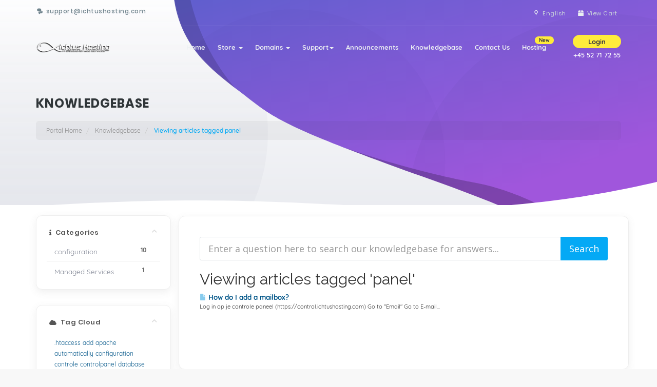

--- FILE ---
content_type: text/html; charset=utf-8
request_url: https://ichtushosting.com/index.php?rp=%2Fknowledgebase%2Ftag%2Fpanel&language=czech
body_size: 6898
content:
<!DOCTYPE html>
<html lang="en">
<head>
    <meta charset="utf-8" />
    <meta http-equiv="X-UA-Compatible" content="IE=edge">
    <meta name="viewport" content="width=device-width, initial-scale=1">
    <title>Knowledgebase - Ichtus Hosting</title>

    <!-- Styling -->
<link href="//fonts.googleapis.com/css?family=Open+Sans:300,400,600|Raleway:400,700" rel="stylesheet">
<link href="/templates/bredh-standard-two/css/all.min.css?v=fc2bfd" rel="stylesheet">
<link href="/templates/bredh-standard-two/css/main.min.css" rel="stylesheet">
<link href="/templates/bredh-standard-two/css/custom.css" rel="stylesheet">

<!-- HTML5 Shim and Respond.js IE8 support of HTML5 elements and media queries -->
<!-- WARNING: Respond.js doesn't work if you view the page via file:// -->
<!--[if lt IE 9]>
  <script src="https://oss.maxcdn.com/libs/html5shiv/3.7.0/html5shiv.js"></script>
  <script src="https://oss.maxcdn.com/libs/respond.js/1.4.2/respond.min.js"></script>
<![endif]-->

<script type="text/javascript">
    var csrfToken = '9391f1a0056d09884092af20608d8574b941d315',
        markdownGuide = 'Markdown Guide',
        locale = 'en',
        saved = 'saved',
        saving = 'autosaving',
        whmcsBaseUrl = "";
		</script>
<script src="/templates/bredh-standard-two/js/scripts.min.js?v=fc2bfd"></script>


    <script type="text/javascript">

var _gaq = _gaq || [];
_gaq.push(['_setAccount', 'UA-76207286-1']);
_gaq.push(['_trackPageview']);

(function() {
var ga = document.createElement('script'); ga.type = 'text/javascript'; ga.async = true;
ga.src = ('https:' == document.location.protocol ? 'https://ssl' : 'http://www') + '.google-analytics.com/ga.js';
var s = document.getElementsByTagName('script')[0]; s.parentNode.insertBefore(ga, s);
})();

</script>




<!-- Dynamic Template Compatibility -->
<!-- Please update your theme to include or have a comment on the following to negate dynamic inclusion -->
<link rel="stylesheet" type="text/css" href="/assets/css/fontawesome-all.min.css" />

</head>
<body data-phone-cc-input="1" >

    <div class="preloader"><!-- start preloader -->
        <div class="preloader-container">
            <svg version="1.1" id="L5" xmlns="http://www.w3.org/2000/svg" xmlns:xlink="http://www.w3.org/1999/xlink" x="0px" y="0px" viewBox="0 0 100 100" enable-background="new 0 0 0 0" xml:space="preserve">
                <circle fill="#675cda" stroke="none" cx="6" cy="50" r="6">
                    <animateTransform attributeName="transform" dur="1s" type="translate" values="0 15 ; 0 -15; 0 15" repeatCount="indefinite" begin="0.1" />
                </circle>
                <circle fill="#675cda" stroke="none" cx="30" cy="50" r="6">
                    <animateTransform attributeName="transform" dur="1s" type="translate" values="0 10 ; 0 -10; 0 10" repeatCount="indefinite" begin="0.2" />
                </circle>
                <circle fill="#675cda" stroke="none" cx="54" cy="50" r="6">
                    <animateTransform attributeName="transform" dur="1s" type="translate" values="0 5 ; 0 -5; 0 5" repeatCount="indefinite" begin="0.3" />
                </circle>
            </svg>
            <span>loading</span>
        </div>
    </div><!-- end preloader -->

<div id="coodiv-header" class="d-flex mx-auto flex-column subpages-header"><!-- start header -->
        <div class="bg_overlay_header"><div class="bg-img-header-new-standard">&nbsp;</div></div>
        <!-- Fixed navbar -->
		<div class="whmcs-top-header-coodiv">
		<div class="container">
		<ul class="top-header-right-nav">
		<li><i class="bredhicon-chat-inv"></i> support@ichtushosting.com</li>
		</ul>
		
		<ul class="top-nav">
                            <li>
                    <a href="#" class="choose-language whmcs-top-header-coodiv-link" data-toggle="popover" id="languageChooser">
					<i class="bredhicon-location-inv"></i>
					<span>English</span>
					</a>
                    <div id="languageChooserContent" class="hidden">
                        <ul>
                                                            <li>
                                    <a href="/index.php?rp=%2Fknowledgebase%2Ftag%2Fpanel&language=danish">Dansk</a>
                                </li>
                                                            <li>
                                    <a href="/index.php?rp=%2Fknowledgebase%2Ftag%2Fpanel&language=dutch">Nederlands</a>
                                </li>
                                                            <li>
                                    <a href="/index.php?rp=%2Fknowledgebase%2Ftag%2Fpanel&language=english">English</a>
                                </li>
                                                            <li>
                                    <a href="/index.php?rp=%2Fknowledgebase%2Ftag%2Fpanel&language=french">Français</a>
                                </li>
                                                    </ul>
                    </div>
                </li>
                                                        <li>
                    <a class="whmcs-top-header-coodiv-link" href="/cart.php?a=view">
					<i class="bredhicon-box"></i>
					<span>View Cart</span>
                    </a>
                </li>
                                </ul>
		</div>
		</div>

	
        <nav id="coodiv-navbar-header" class="navbar navbar-expand-md fixed-header-layout">
            <div class="container main-header-coodiv-s">
                <a class="navbar-brand" href="/index.php"><img src="/templates/bredh-standard-two/img/header/logo.png" alt="Ichtus Hosting" /></a>
                <button class="navbar-toggle offcanvas-toggle menu-btn-span-bar ml-auto" data-toggle="offcanvas" data-target="#offcanvas-menu-home">
                    <span></span>
                    <span></span>
                    <span></span>
                </button>
                <div class="coodiv-colpass-menu-header navbar-offcanvas" id="offcanvas-menu-home">
                    <ul class="nav navbar-nav ml-auto">
                    <!--     <li menuItemName="Home" class="" id="Primary_Navbar-Home">
        <a href="/index.php">
                        Home
                                </a>
            </li>
    <li menuItemName="Store" class="dropdown" id="Primary_Navbar-Store">
        <a class="dropdown" data-toggle="dropdown" aria-haspopup="true" aria-expanded="false" id="Primary_Navbar-Store" href="#">
                        Store
                        &nbsp;<b class="caret"></b>        </a>
                    <ul class="dropdown-menu" aria-labelledby="Primary_Navbar-Store">
                            <li menuItemName="Browse Products Services" id="Primary_Navbar-Store-Browse_Products_Services">
                    <a href="/store">
                                                Browse All
                                            </a>
                </li>
                            <li menuItemName="Shop Divider 1" class="nav-divider" id="Primary_Navbar-Store-Shop_Divider_1">
                    <a href="">
                                                -----
                                            </a>
                </li>
                            <li menuItemName="Hosting" id="Primary_Navbar-Store-Hosting">
                    <a href="/store/hosting">
                                                Hosting
                                            </a>
                </li>
                            <li menuItemName="Private Cloud instance" id="Primary_Navbar-Store-Private_Cloud_instance">
                    <a href="/store/private-cloud-instance">
                                                Private Cloud instance
                                            </a>
                </li>
                            <li menuItemName="Register a New Domain" id="Primary_Navbar-Store-Register_a_New_Domain">
                    <a href="/cart.php?a=add&domain=register">
                                                Register a New Domain
                                            </a>
                </li>
                            <li menuItemName="Transfer a Domain to Us" id="Primary_Navbar-Store-Transfer_a_Domain_to_Us">
                    <a href="/cart.php?a=add&domain=transfer">
                                                Transfer Domains to Us
                                            </a>
                </li>
                        </ul>
            </li>
    <li menuItemName="Announcements" class="" id="Primary_Navbar-Announcements">
        <a href="/announcements">
                        Announcements
                                </a>
            </li>
    <li menuItemName="Knowledgebase" class="" id="Primary_Navbar-Knowledgebase">
        <a href="/knowledgebase">
                        Knowledgebase
                                </a>
            </li>
    <li menuItemName="Contact Us" class="" id="Primary_Navbar-Contact_Us">
        <a href="/contact.php">
                        Contact Us
                                </a>
            </li>
    <li menuItemName="Network Status" class="" id="Primary_Navbar-Network_Status">
        <a href="https://report.ichtushosting.com/">
                        Network Status
                                </a>
            </li>
    <li menuItemName="Control Panel" class="" id="Primary_Navbar-Control_Panel">
        <a href="https://control.ichtushosting.com/">
                        Control Panel
                                </a>
            </li>
 whmcs default menu -->
					<li data-username="Home" class="nav-item">
						<a href="/index.php" class="nav-link active">Home</a>
                        </li>
						<li data-username="store" class="nav-item dropdown">
						<a class="nav-link dropdown" href="#" id="pagesdromdown" data-toggle="dropdown" aria-haspopup="true" aria-expanded="false">Store <span class="caret"></span></a>
						<ul class="dropdown-menu" aria-labelledby="pagesdromdown">
						<li><a href="/cart.php">Browse All</a></li>
																																				</ul>
						</li>

						<li data-username="domains" class="nav-item dropdown">
						<a class="nav-link dropdown" href="#" id="pagesdromdown" data-toggle="dropdown" aria-haspopup="true" aria-expanded="false">Domains <span class="caret"></span></a>
						<ul class="dropdown-menu" aria-labelledby="pagesdromdown">
						<li><a href="/clientarea.php?action=domains">My Domains</a></li>
																								<li><a href="/cart.php?a=add&domain=register">Domain Search</a></li>
						</ul>
						</li>
												
						<li data-username="support" class="nav-item dropdown">
						<a class="nav-link dropdown" href="#" id="pagesdromdown" data-toggle="dropdown" aria-haspopup="true" aria-expanded="false">Support<span class="caret"></span></a>
						<ul class="dropdown-menu" aria-labelledby="pagesdromdown">
						<li><a href="/supporttickets.php">Tickets</a></li>
						<li><a href="/submitticket.php">Open Ticket</a></li>
						</ul>
						</li>

						<li data-username="announcements" class="nav-item">
						<a href="/announcements.php" class="nav-link ">Announcements</a>
						</li>
						<li data-username="knowledgebase" class="nav-item">
						<a href="/knowledgebase.php" class="nav-link ">Knowledgebase</a>
						</li>
						<li data-username="contact" class="nav-item">
						<a href="/contact.php" class="nav-link ">Contact Us</a>
						</li><!-- coodiv custom menu -->
					<li class="nav-item dropdown">
                            <a class="nav-link" role="button" id="webhosting-megamenu" data-toggle="dropdown" aria-haspopup="true" aria-expanded="false" href="#">Hosting <span class="nav-new-tag">New</span></a>
                            <div class="dropdown-menu coodiv-dropdown-header web-menu" aria-labelledby="webhosting-megamenu">
                            <ul class="web-hosting-menu-header">
							<li><i class="fas fa-server"></i> <a href="web-hosting.php">shared hosting <span>Lorem ipsum dolor sit amet</span></a></li>
							<li><i class="fab fa-squarespace"></i> <a href="dedicated.php">dedicated hosting <span>Lorem ipsum dolor sit amet</span></a></li>
							<li><i class="fas fa-gamepad"></i> <a href="games.php">games servers <span>Lorem ipsum dolor sit amet</span></a></li>
							<li><i class="fas fa-cloud"></i> <a href="servers.php">cloud servers <span>Lorem ipsum dolor sit amet</span></a></li>
							<li><i class="fab fa-cpanel"></i> <a href="cpanel.php">cPanel Resellers <span>Lorem ipsum dolor sit amet</span></a></li>
							<li><i class="fab fa-teamspeak"></i> <a href="voice.php">voice servers <span>Lorem ipsum dolor sit amet</span></a></li>
							<li><i class="fab fa-wordpress-simple"></i> <a href="wordpress.php">WordPress hosting <span>Lorem ipsum dolor sit amet</span></a></li>
							</ul>
                            </div>
                    </li>
                    </ul>
                </div>
                <ul class="header-user-info-coodiv">
                    <li class="dropdown">
					
                    	
					
					<a role="button" id="header-login-dropdown" data-toggle="dropdown" aria-haspopup="true" aria-expanded="false" href="#">
										Login
										</a> <span>+45 52 71 72 55</span>
                        <!-- user header dropdown -->
                        <div class="dropdown-menu coodiv-dropdown-header user-login-dropdown " aria-labelledby="header-login-dropdown">
						                            <form class="user-login-dropdown-form" method="post" action="https://www.ichtushosting.com/dologin.php">
<input type="hidden" name="token" value="9391f1a0056d09884092af20608d8574b941d315" />
                                <div class="form-group username">
                                    <input type="email" name="username" id="inputEmail" placeholder="Enter email" class="form-control" autofocus>
                                    <i class="fas fa-at"></i>
                                </div>

                                <div class="form-group password">
                                    <input type="password" name="password" id="inputPassword" class="form-control" placeholder="Password" autocomplete="off">
                                    <i class="fas fa-lock"></i>
                                </div>
                                <button data-toggle="tooltip" data-placement="left" title="Login" class="user-login-dropdown-form-button" type="submit"><i class="fas fa-angle-right"></i></button>
                            </form>
						                        </div>
                        <!-- end user header dropdown -->
                    </li>
                </ul>
            </div>
        </nav>
		
		<div class="header-height-clone"></div>
				<main class="container mb-auto mt-auto main-header-sub-pages-informations">
		<div class="header-lined">
    <h1>Knowledgebase</h1>
    <ol class="breadcrumb">
            <li>
            <a href="https://www.ichtushosting.com">            Portal Home
            </a>        </li>
            <li>
            <a href="/knowledgebase">            Knowledgebase
            </a>        </li>
            <li class="active">
                        Viewing articles tagged panel
                    </li>
    </ol>
</div>
        </main>

		        <div class="mt-auto"></div>
    </div><!-- end header -->

		
	    
    <section id="main-body">
      <div class="container">
        <div class="row">

                                    <div class="col-md-9 pull-md-right">
                </div>
                        <div class="col-md-3 pull-md-left sidebar">
                    <div menuItemName="Support Knowledgebase Categories" class="panel panel-sidebar panel-sidebar hidden-sm hidden-xs">
        <div class="panel-heading">
            <h3 class="panel-title">
                <i class="fas fa-info"></i>&nbsp;                Categories
                                <i class="fas fa-chevron-up panel-minimise pull-right"></i>
            </h3>
        </div>
                            <div class="list-group">
                                                            <a menuItemName="Support Knowledgebase Category 1"
                           href="/knowledgebase/1/configuration"
                           class="list-group-item"
                                                                                                            id="Primary_Sidebar-Support_Knowledgebase_Categories-Support_Knowledgebase_Category_1"
                        >
                                                        <span class="badge">10</span>                                                        <div class="truncate">configuration</div>
                        </a>
                                                                                <a menuItemName="Support Knowledgebase Category 5"
                           href="/knowledgebase/5/Managed-Services"
                           class="list-group-item"
                                                                                                            id="Primary_Sidebar-Support_Knowledgebase_Categories-Support_Knowledgebase_Category_5"
                        >
                                                        <span class="badge">1</span>                                                        <div class="truncate">Managed Services</div>
                        </a>
                                                </div>
                    </div>
                    <div class="panel hidden-lg hidden-md panel-default">
            <div class="panel-heading">
                <h3 class="panel-title">
                    <i class="fas fa-info"></i>&nbsp;                    Categories
                                    </h3>
            </div>
            <div class="panel-body">
                <form role="form">
                    <select class="form-control" onchange="selectChangeNavigate(this)">
                                                    <option menuItemName="Support Knowledgebase Category 1" value="/knowledgebase/1/configuration" class="list-group-item" >
                                <div class="truncate">configuration</div>
                                (10)                            </option>
                                                    <option menuItemName="Support Knowledgebase Category 5" value="/knowledgebase/5/Managed-Services" class="list-group-item" >
                                <div class="truncate">Managed Services</div>
                                (1)                            </option>
                                            </select>
                </form>
            </div>
                    </div>
                </div>
                <!-- Container for main page display content -->
        <div class="col-md-9 pull-md-right main-content">
            

<form role="form" method="post" action="/knowledgebase/search">
<input type="hidden" name="token" value="9391f1a0056d09884092af20608d8574b941d315" />
    <div class="input-group input-group-lg kb-search">
        <input type="text"  id="inputKnowledgebaseSearch" name="search" class="form-control" placeholder="Enter a question here to search our knowledgebase for answers..." value="" />
        <span class="input-group-btn">
            <input type="submit" id="btnKnowledgebaseSearch" class="btn btn-primary btn-input-padded-responsive" value="Search" />
        </span>
    </div>
</form>


            <h2>Viewing articles tagged 'panel'</h2>
    
    <div class="kbarticles">
                    <a href="/knowledgebase/15/How-do-I-add-a-mailbox.html">
                <span class="glyphicon glyphicon-file"></span>&nbsp;How do I add a mailbox?
            </a>
                        <p>Log in op je controle paneel (https://control.ichtushosting.com)
Go to "Email"
Go to E-mail...</p>
            </div>


                </div><!-- /.main-content -->
                                    <div class="col-md-3 pull-md-left sidebar sidebar-secondary">
                            <div menuItemName="Support Knowledgebase Tag Cloud" class="panel panel-sidebar panel-sidebar">
        <div class="panel-heading">
            <h3 class="panel-title">
                <i class="fas fa-cloud"></i>&nbsp;                Tag Cloud
                                <i class="fas fa-chevron-up panel-minimise pull-right"></i>
            </h3>
        </div>
                    <div class="panel-body">
                <a href="/knowledgebase/tag/.htaccess" style="font-size:12px;">.htaccess</a>
<a href="/knowledgebase/tag/add" style="font-size:12px;">add</a>
<a href="/knowledgebase/tag/apache" style="font-size:12px;">apache</a>
<a href="/knowledgebase/tag/automatically" style="font-size:12px;">automatically</a>
<a href="/knowledgebase/tag/configuration" style="font-size:12px;">configuration</a>
<a href="/knowledgebase/tag/controle" style="font-size:12px;">controle</a>
<a href="/knowledgebase/tag/controlpanel" style="font-size:12px;">controlpanel</a>
<a href="/knowledgebase/tag/database" style="font-size:12px;">database</a>
<a href="/knowledgebase/tag/databases" style="font-size:12px;">databases</a>
<a href="/knowledgebase/tag/email" style="font-size:20px;">email</a>
<a href="/knowledgebase/tag/http" style="font-size:12px;">http</a>
<a href="/knowledgebase/tag/https" style="font-size:12px;">https</a>
<a href="/knowledgebase/tag/ichtushosting" style="font-size:12px;">ichtushosting</a>
<a href="/knowledgebase/tag/imap" style="font-size:20px;">imap</a>
<a href="/knowledgebase/tag/iphone" style="font-size:12px;">iphone</a>
<a href="/knowledgebase/tag/junk-folder" style="font-size:12px;">junk folder</a>
<a href="/knowledgebase/tag/mac" style="font-size:12px;">mac</a>
<a href="/knowledgebase/tag/macos" style="font-size:12px;">macos</a>
<a href="/knowledgebase/tag/mail" style="font-size:16px;">mail</a>
<a href="/knowledgebase/tag/manage" style="font-size:12px;">manage</a>
<a href="/knowledgebase/tag/mysql" style="font-size:12px;">mysql</a>
<a href="/knowledgebase/tag/new" style="font-size:12px;">new</a>
<a href="/knowledgebase/tag/osx" style="font-size:12px;">osx</a>
<a href="/knowledgebase/tag/panel" style="font-size:12px;">panel</a>
<a href="/knowledgebase/tag/phpmyadmin" style="font-size:12px;">phpmyadmin</a>
<a href="/knowledgebase/tag/pop3" style="font-size:12px;">pop3</a>
<a href="/knowledgebase/tag/redirect" style="font-size:12px;">redirect</a>
<a href="/knowledgebase/tag/remote-services" style="font-size:12px;">remote services</a>
<a href="/knowledgebase/tag/smtp" style="font-size:12px;">smtp</a>
<a href="/knowledgebase/tag/spamfilter" style="font-size:12px;">spamfilter</a>
<a href="/knowledgebase/tag/Teamviewer" style="font-size:12px;">Teamviewer</a>
<a href="/knowledgebase/tag/toevoegen" style="font-size:12px;">toevoegen</a>
<a href="/knowledgebase/tag/website" style="font-size:12px;">website</a>
<a href="/knowledgebase/tag/wordpress" style="font-size:12px;">wordpress</a>

            </div>
                            </div>
        <div menuItemName="Support" class="panel panel-sidebar panel-sidebar">
        <div class="panel-heading">
            <h3 class="panel-title">
                <i class="far fa-life-ring"></i>&nbsp;                Support
                                <i class="fas fa-chevron-up panel-minimise pull-right"></i>
            </h3>
        </div>
                            <div class="list-group">
                                                            <a menuItemName="Support Tickets"
                           href="/supporttickets.php"
                           class="list-group-item"
                                                                                                            id="Secondary_Sidebar-Support-Support_Tickets"
                        >
                                                                                    <i class="fas fa-ticket-alt fa-fw"></i>&nbsp;                            My Support Tickets
                        </a>
                                                                                <a menuItemName="Announcements"
                           href="/announcements"
                           class="list-group-item"
                                                                                                            id="Secondary_Sidebar-Support-Announcements"
                        >
                                                                                    <i class="fas fa-list fa-fw"></i>&nbsp;                            Announcements
                        </a>
                                                                                <a menuItemName="Knowledgebase"
                           href="/knowledgebase"
                           class="list-group-item active"
                                                                                                            id="Secondary_Sidebar-Support-Knowledgebase"
                        >
                                                                                    <i class="fas fa-info-circle fa-fw"></i>&nbsp;                            Knowledgebase
                        </a>
                                                                                <a menuItemName="Downloads"
                           href="/download"
                           class="list-group-item"
                                                                                                            id="Secondary_Sidebar-Support-Downloads"
                        >
                                                                                    <i class="fas fa-download fa-fw"></i>&nbsp;                            Downloads
                        </a>
                                                                                <a menuItemName="Network Status"
                           href="/serverstatus.php"
                           class="list-group-item"
                                                                                                            id="Secondary_Sidebar-Support-Network_Status"
                        >
                                                                                    <i class="fas fa-rocket fa-fw"></i>&nbsp;                            Network Status
                        </a>
                                                                                <a menuItemName="Open Ticket"
                           href="/submitticket.php"
                           class="list-group-item"
                                                                                                            id="Secondary_Sidebar-Support-Open_Ticket"
                        >
                                                                                    <i class="fas fa-comments fa-fw"></i>&nbsp;                            Open Ticket
                        </a>
                                                </div>
                    </div>
                        </div>
                            <div class="clearfix"></div>
        </div>
    </div>
</section>


<section class="footer-section-banner">
        <div class="container">
            <div class="row free-trial-footer-banner">
                <div class="col-md-8">
                    <h5 class="free-trial-footer-banner-title">join now and have free month of deluxe hosting</h5>
                    <p class="free-trial-footer-banner-text">We offers a free month of service for new customers.* Sign up for your trial offer and instantly have deluxe hosting in your account with free domain included.</p>
                </div>

                <div class="col-md-4 free-trial-footer-links d-flex mx-auto flex-column">
                    <div class="mb-auto"></div>
                    <div class="mb-auto">
					                        <a class="sign-btn" href="register.php">sign up</a>
                        <a class="log-btn" href="login.php">log in</a>
					                    </div>
                    <div class="mt-auto"></div>
                </div>
            </div>
        </div>
    </section>

    <section class="footer-section">
        <div class="container">
            <div class="row">
                <div class="col-md-9 quiq-links-footer">
                    <h5 class="quiq-links-footer-title">Quick Links</h5>
                    <div class="row">

                    </div>
                </div>

                <div class="col-md-3">
                    <h5 class="quiq-links-footer-title">secure and contact</h5>
                    </p>
                    <div class="footer-contact-method">
                        <a href="#">
                            <span>email us :</span>
                            <b>support@ichtushosting.com</b>
                            <i class="fas fa-at"></i>
                        </a>
                    </div>
                </div>
            </div>

            <div class="mr-tp-40 row justify-content-between footer-area-under">
                <div class="col-md-4">
                    <a href="#"><img class="footer-logo-blue" src="/templates/bredh-standard-two/img/header/logo-w-f.png" alt="" /></a>
                    <div class="footer-social-icons">
                        <a href="#"><i class="fab fa-facebook-f"></i></a>
                        <a href="#"><i class="fab fa-twitter"></i></a>
                        <a href="#"><i class="fab fa-instagram"></i></a>
                        <a href="#"><i class="fab fa-youtube"></i></a>
                        <a href="#"><i class="fab fa-dribbble"></i></a>
                        <a href="#"><i class="fab fa-google"></i></a>
                    </div>
                </div>

                <div class="col-md-4 row col-md-offset-4">
                    <ul class="col-md-6 under-footer-ullist">
                        <li><a href="#">about us</a></li>
                        <li><a href="#">our services</a></li>
                    </ul>
                    <ul class="col-md-6 under-footer-ullist text-right">
                        <li><a href="privacy.php">privacy policy</a></li>
                        <li><a href="tos.php">terms of sevice</a></li>
                    </ul>
                </div>

            </div>

            <div class="row justify-content-between final-footer-area mr-tp-40">
                <div class="final-footer-area-text col-md-6">
                Copyright &copy; 2026 Ichtus Hosting. All Rights Reserved.
                </div>

                <div class="footer-lang-changer col-md-2 text-right col-md-offset-4">

                    <div class="lang-changer-drop-up">
                        <a class="menu-btn-changer" href="#"><img src="/templates/bredh-standard-two/img/flags/denmark.svg" alt="" /> Denmark</a>
                    </div>
                </div>
            </div>
        </div>
    </section>

<div id="fullpage-overlay" class="hidden">
    <div class="outer-wrapper">
        <div class="inner-wrapper">
            <img src="/assets/img/overlay-spinner.svg">
            <br>
            <span class="msg"></span>
        </div>
    </div>
</div>

<div class="modal system-modal fade" id="modalAjax" tabindex="-1" role="dialog" aria-hidden="true">
    <div class="modal-dialog">
        <div class="modal-content panel-primary">
            <div class="modal-header panel-heading">
                <button type="button" class="close" data-dismiss="modal">
                    <span aria-hidden="true">&times;</span>
                    <span class="sr-only">Close</span>
                </button>
                <h4 class="modal-title"></h4>
            </div>
            <div class="modal-body panel-body">
            Loading...
            </div>
            <div class="modal-footer panel-footer">
                <div class="pull-left loader">
                    <i class="fas fa-circle-notch fa-spin"></i>
                    Loading...
                </div>
                <button type="button" class="btn btn-default" data-dismiss="modal">
                    Close
                </button>
                <button type="button" class="btn btn-primary modal-submit">
                    Submit
                </button>
            </div>
        </div>
    </div>
</div>
<form action="#" id="frmGeneratePassword" class="form-horizontal">
    <div class="modal fade" id="modalGeneratePassword">
        <div class="modal-dialog">
            <div class="modal-content panel-primary">
                <div class="modal-header panel-heading">
                    <button type="button" class="close" data-dismiss="modal" aria-label="Close"><span aria-hidden="true">&times;</span></button>
                    <h4 class="modal-title">
                        Generate Password
                    </h4>
                </div>
                <div class="modal-body">
                    <div class="alert alert-danger hidden" id="generatePwLengthError">
                        Please enter a number between 8 and 64 for the password length
                    </div>
                    <div class="form-group">
                        <label for="generatePwLength" class="col-sm-4 control-label">Password Length</label>
                        <div class="col-sm-8">
                            <input type="number" min="8" max="64" value="12" step="1" class="form-control input-inline input-inline-100" id="inputGeneratePasswordLength">
                        </div>
                    </div>
                    <div class="form-group">
                        <label for="generatePwOutput" class="col-sm-4 control-label">Generated Password</label>
                        <div class="col-sm-8">
                            <input type="text" class="form-control" id="inputGeneratePasswordOutput">
                        </div>
                    </div>
                    <div class="row">
                        <div class="col-sm-8 col-sm-offset-4">
                            <button type="submit" class="btn btn-default btn-sm">
                                <i class="fas fa-plus fa-fw"></i>
                                Generate new password
                            </button>
                            <button type="button" class="btn btn-default btn-sm copy-to-clipboard" data-clipboard-target="#inputGeneratePasswordOutput">
                                <img src="/assets/img/clippy.svg" alt="Copy to clipboard" width="15">
                                Copy
                            </button>
                        </div>
                    </div>
                </div>
                <div class="modal-footer">
                    <button type="button" class="btn btn-default" data-dismiss="modal">
                        Close
                    </button>
                    <button type="button" class="btn btn-primary" id="btnGeneratePasswordInsert" data-clipboard-target="#inputGeneratePasswordOutput">
                        Copy to clipboard and Insert
                    </button>
                </div>
            </div>
        </div>
    </div>
</form>



    <!-- template JavaScript -->
    <script src="/templates/bredh-standard-two/js/template-scripts.js"></script>
    <!-- flickity JavaScript -->
    <script src="/templates/bredh-standard-two/js/flickity.pkgd.min.js"></script>
    <!-- carousel JavaScript -->
    <script src="/templates/bredh-standard-two/owlcarousel/owl.carousel.min.js"></script>
    <!-- parallax JavaScript -->
    <script src="/templates/bredh-standard-two/js/parallax.min.js"></script>
    <!-- mailchamp JavaScript -->
    <script src="/templates/bredh-standard-two/js/mailchamp.js"></script>
    <!-- bootstrap offcanvas -->
    <script src="/templates/bredh-standard-two/js/bootstrap.offcanvas.min.js"></script>
    <!-- touchSwipe JavaScript -->
    <script src="/templates/bredh-standard-two/js/jquery.touchSwipe.min.js"></script>	
	
</body>
</html>


--- FILE ---
content_type: text/css
request_url: https://ichtushosting.com/templates/bredh-standard-two/css/main.min.css
body_size: 39575
content:
/*------------------------------------------------------------------
 * template Name: Bredh - Multipurpose Hosting HTML & WHMCS Template
 * Author: coodiv (nedjai mohamed)
 * Author URI: https://coodiv.net/
 * Author URI: https://themeforest.net/user/coodiv
 * Description: A Bootstrap Responsive Domain & Web Hosting Template + WHMCS template
 * Version: 1.5
 * Bootstrap v4.3.1 (http://getbootstrap.com)
 * Copyright 2019 coodiv.
 -------------------------------------------------------------------*/
 
@font-face{font-family:'Quicksand';font-display:auto;font-style:normal;font-weight:300;src:local('Quicksand Light'),local(Quicksand-Light),url(https://fonts.gstatic.com/s/quicksand/v9/6xKodSZaM9iE8KbpRA_pgHYYT8L_.woff2) format("woff2")}@font-face{font-family:'Quicksand';font-display:auto;font-style:normal;font-weight:400;src:local('Quicksand Regular'),local(Quicksand-Regular),url(https://fonts.gstatic.com/s/quicksand/v9/6xKtdSZaM9iE8KbpRA_hK1QN.woff2) format("woff2")}@font-face{font-family:'Quicksand';font-style:normal;font-display:auto;font-weight:500;src:local('Quicksand Medium'),local(Quicksand-Medium),url(https://fonts.gstatic.com/s/quicksand/v9/6xKodSZaM9iE8KbpRA_p2HcYT8L_.woff2) format("woff2")}@font-face{font-family:'Quicksand';font-display:auto;font-style:normal;font-weight:700;src:local('Quicksand Bold'),local(Quicksand-Bold),url(https://fonts.gstatic.com/s/quicksand/v9/6xKodSZaM9iE8KbpRA_pkHEYT8L_.woff2) format("woff2")}@font-face{font-family:'Poppins';font-display:auto;font-style:normal;font-weight:300;src:local('Poppins Light'),local(Poppins-Light),url(https://fonts.gstatic.com/s/poppins/v6/pxiByp8kv8JHgFVrLDz8Z1xlFQ.woff2) format("woff2")}@font-face{font-family:'Poppins';font-style:normal;font-display:auto;font-weight:400;src:local('Poppins Regular'),local(Poppins-Regular),url(https://fonts.gstatic.com/s/poppins/v6/pxiEyp8kv8JHgFVrJJfecg.woff2) format("woff2")}@font-face{font-family:'Poppins';font-style:normal;font-display:auto;font-weight:500;src:local('Poppins Medium'),local(Poppins-Medium),url(https://fonts.gstatic.com/s/poppins/v6/pxiByp8kv8JHgFVrLGT9Z1xlFQ.woff2) format("woff2")}@font-face{font-family:'Poppins';font-style:normal;font-display:auto;font-weight:600;src:local('Poppins SemiBold'),local(Poppins-SemiBold),url(https://fonts.gstatic.com/s/poppins/v6/pxiByp8kv8JHgFVrLEj6Z1xlFQ.woff2) format("woff2")}@font-face{font-family:'Poppins';font-style:normal;font-display:auto;font-weight:700;src:local('Poppins Bold'),local(Poppins-Bold),url(https://fonts.gstatic.com/s/poppins/v6/pxiByp8kv8JHgFVrLCz7Z1xlFQ.woff2) format("woff2")}
@font-face{font-family:"hosting-icons-pack";src:url("../icons-pack/hosting/Flaticon.eot");src:url("../icons-pack/hosting/Flaticon.eot?#iefix") format("embedded-opentype"),
url("../icons-pack/hosting/Flaticon.woff") format("woff"),
url("../icons-pack/hosting/Flaticon.ttf") format("truetype"),
url("../icons-pack/hosting/Flaticon.svg#Flaticon") format("svg");font-weight:normal;font-style:normal;}
@media screen and (-webkit-min-device-pixel-ratio:0){@font-face{font-family:"hosting-icons-pack";src:url("../icons-pack/hosting/Flaticon.svg#Flaticon") format("svg");}
}
[class^="h-flaticon-"]:before, [class*=" h-flaticon-"]:before,
[class^="h-flaticon-"]:after, [class*=" h-flaticon-"]:after{font-family:hosting-icons-pack;font-size:20px;font-style:normal;margin-left:0;}
@font-face{font-family:"electronic-icons-pack";src:url("../icons-pack/electronics/Flaticon.eot");src:url("../icons-pack/electronics/Flaticon.eot?#iefix") format("embedded-opentype"),
url("../icons-pack/electronics/Flaticon.woff2") format("woff2"),
url("../icons-pack/electronics/Flaticon.woff") format("woff"),
url("../icons-pack/electronics/Flaticon.ttf") format("truetype"),
url("../icons-pack/electronics/Flaticon.svg#Flaticon") format("svg");font-weight:normal;font-style:normal;}
@media screen and (-webkit-min-device-pixel-ratio:0){@font-face{font-family:"electronic-icons-pack";src:url("../icons-pack/electronics/Flaticon.svg#Flaticon") format("svg");}
}
@font-face {
font-family: 'fontello';src: url('../icons-pack/fontello/fontello.eot?24141936');src: url('../icons-pack/fontello/fontello.eot?24141936#iefix') format('embedded-opentype'),url('../icons-pack/fontello/fontello.woff2?24141936') format('woff2'),url('../icons-pack/fontello/fontello.woff?24141936') format('woff'),url('../icons-pack/fontello/fontello.ttf?24141936') format('truetype'),url('../icons-pack/fontello/fontello.svg?24141936#fontello') format('svg');font-weight: normal;font-style: normal;
}
[class^="e-flaticon-"]:before, [class*=" e-flaticon-"]:before,
[class^="e-flaticon-"]:after, [class*=" e-flaticon-"]:after{font-family:electronic-icons-pack;font-size:20px;font-style:normal;margin-left:0;}
.h-flaticon-001-bug-1:before{content:"\f100";}
.h-flaticon-002-error-404:before{content:"\f101";}
.h-flaticon-003-bandwidth:before{content:"\f102";}
.h-flaticon-004-servers-10:before{content:"\f103";}
.h-flaticon-005-servers-9:before{content:"\f104";}
.h-flaticon-006-cloud:before{content:"\f105";}
.h-flaticon-007-download:before{content:"\f106";}
.h-flaticon-008-upload:before{content:"\f107";}
.h-flaticon-009-devices:before{content:"\f108";}
.h-flaticon-010-server-6:before{content:"\f109";}
.h-flaticon-011-globe-2:before{content:"\f10a";}
.h-flaticon-012-protection:before{content:"\f10b";}
.h-flaticon-013-database-4:before{content:"\f10c";}
.h-flaticon-014-calendar:before{content:"\f10d";}
.h-flaticon-015-shield:before{content:"\f10e";}
.h-flaticon-016-database-3:before{content:"\f10f";}
.h-flaticon-017-servers-8:before{content:"\f110";}
.h-flaticon-018-increase:before{content:"\f111";}
.h-flaticon-019-uptime:before{content:"\f112";}
.h-flaticon-020-bug:before{content:"\f113";}
.h-flaticon-021-browser:before{content:"\f114";}
.h-flaticon-022-server-5:before{content:"\f115";}
.h-flaticon-023-database-2:before{content:"\f116";}
.h-flaticon-024-lifesaver-1:before{content:"\f117";}
.h-flaticon-025-server-4:before{content:"\f118";}
.h-flaticon-026-web:before{content:"\f119";}
.h-flaticon-027-database-1:before{content:"\f11a";}
.h-flaticon-028-servers-7:before{content:"\f11b";}
.h-flaticon-029-https:before{content:"\f11c";}
.h-flaticon-030-ssl-certificate:before{content:"\f11d";}
.h-flaticon-031-servers-6:before{content:"\f11e";}
.h-flaticon-032-server-3:before{content:"\f11f";}
.h-flaticon-033-lifesaver:before{content:"\f120";}
.h-flaticon-034-server-2:before{content:"\f121";}
.h-flaticon-035-tech-support:before{content:"\f122";}
.h-flaticon-036-globe-1:before{content:"\f123";}
.h-flaticon-037-database:before{content:"\f124";}
.h-flaticon-038-server-1:before{content:"\f125";}
.h-flaticon-039-servers-5:before{content:"\f126";}
.h-flaticon-040-server:before{content:"\f127";}
.h-flaticon-041-computer:before{content:"\f128";}
.h-flaticon-042-servers-4:before{content:"\f129";}
.h-flaticon-043-servers-3:before{content:"\f12a";}
.h-flaticon-044-globe:before{content:"\f12b";}
.h-flaticon-045-hosting-1:before{content:"\f12c";}
.h-flaticon-046-help:before{content:"\f12d";}
.h-flaticon-047-servers-2:before{content:"\f12e";}
.h-flaticon-048-hosting:before{content:"\f12f";}
.h-flaticon-049-servers-1:before{content:"\f130";}
.h-flaticon-050-servers:before{content:"\f131";}
.e-flaticon-001-charger:before{content:"\f100";}
.e-flaticon-002-plug:before{content:"\f101";}
.e-flaticon-003-switch:before{content:"\f102";}
.e-flaticon-004-battery:before{content:"\f103";}
.e-flaticon-005-viewer:before{content:"\f104";}
.e-flaticon-006-amplifier:before{content:"\f105";}
.e-flaticon-007-usb:before{content:"\f106";}
.e-flaticon-008-smartwatch:before{content:"\f107";}
.e-flaticon-009-fridge:before{content:"\f108";}
.e-flaticon-010-coffee-maker:before{content:"\f109";}
.e-flaticon-011-mixer:before{content:"\f10a";}
.e-flaticon-012-resistor:before{content:"\f10b";}
.e-flaticon-013-transducer:before{content:"\f10c";}
.e-flaticon-014-fuse:before{content:"\f10d";}
.e-flaticon-015-transformer:before{content:"\f10e";}
.e-flaticon-016-multimeter:before{content:"\f10f";}
.e-flaticon-017-varistor:before{content:"\f110";}
.e-flaticon-018-galvanometer:before{content:"\f111";}
.e-flaticon-019-battery-1:before{content:"\f112";}
.e-flaticon-020-analyzer:before{content:"\f113";}
.e-flaticon-021-virtual-reality:before{content:"\f114";}
.e-flaticon-022-chip:before{content:"\f115";}
.e-flaticon-023-robot:before{content:"\f116";}
.e-flaticon-024-mouse:before{content:"\f117";}
.e-flaticon-025-router:before{content:"\f118";}
.e-flaticon-026-thermometer:before{content:"\f119";}
.e-flaticon-027-switch-1:before{content:"\f11a";}
.e-flaticon-028-gamepad:before{content:"\f11b";}
.e-flaticon-029-television:before{content:"\f11c";}
.e-flaticon-030-vending-machine:before{content:"\f11d";}
.e-flaticon-031-ssd:before{content:"\f11e";}
.e-flaticon-032-sata:before{content:"\f11f";}
.e-flaticon-033-computer:before{content:"\f120";}
.e-flaticon-034-nfc-card:before{content:"\f121";}
.e-flaticon-035-heating:before{content:"\f122";}
.e-flaticon-036-air-conditioner:before{content:"\f123";}
.e-flaticon-037-cable:before{content:"\f124";}
.e-flaticon-038-sewing-machine:before{content:"\f125";}
.e-flaticon-039-doorkeeper:before{content:"\f126";}
.e-flaticon-040-washing-machine:before{content:"\f127";}
.e-flaticon-041-vitroceramic:before{content:"\f128";}
.e-flaticon-042-american-plug:before{content:"\f129";}
.e-flaticon-043-remote-control:before{content:"\f12a";}
.e-flaticon-044-gps:before{content:"\f12b";}
.e-flaticon-045-car-key:before{content:"\f12c";}
.e-flaticon-046-mp4:before{content:"\f12d";}
.e-flaticon-047-smartphone:before{content:"\f12e";}
.e-flaticon-048-mixer-1:before{content:"\f12f";}
.e-flaticon-049-speaker:before{content:"\f130";}
.e-flaticon-050-tablet:before{content:"\f131";}
.fa,.fab,.fal,.far,.fas{-moz-osx-font-smoothing:grayscale;-webkit-font-smoothing:antialiased;display:inline-block;font-style:normal;font-variant:normal;text-rendering:auto;line-height:1}.fa-lg{font-size:1.33333em;line-height:.75em;vertical-align:-.0667em}.fa-xs{font-size:.75em}.fa-sm{font-size:.875em}.fa-1x{font-size:1em}.fa-2x{font-size:2em}.fa-3x{font-size:3em}.fa-4x{font-size:4em}.fa-5x{font-size:5em}.fa-6x{font-size:6em}.fa-7x{font-size:7em}.fa-8x{font-size:8em}.fa-9x{font-size:9em}.fa-10x{font-size:10em}.fa-fw{text-align:center;width:1.25em}.fa-ul{list-style-type:none;margin-left:2.5em;padding-left:0}.fa-ul>li{position:relative}.fa-li{left:-2em;position:absolute;text-align:center;width:2em;line-height:inherit}.fa-border{border:.08em solid #eee;border-radius:.1em;padding:.2em .25em .15em}.fa-pull-left{float:left}.fa-pull-right{float:right}.fa.fa-pull-left,.fab.fa-pull-left,.fal.fa-pull-left,.far.fa-pull-left,.fas.fa-pull-left{margin-right:.3em}.fa.fa-pull-right,.fab.fa-pull-right,.fal.fa-pull-right,.far.fa-pull-right,.fas.fa-pull-right{margin-left:.3em}.fa-spin{animation:fa-spin 2s infinite linear}.fa-pulse{animation:fa-spin 1s infinite steps(8)}@keyframes fa-spin{0%{transform:rotate(0deg)}to{transform:rotate(1turn)}}.fa-rotate-90{-ms-filter:"progid:DXImageTransform.Microsoft.BasicImage(rotation=1)";transform:rotate(90deg)}.fa-rotate-180{-ms-filter:"progid:DXImageTransform.Microsoft.BasicImage(rotation=2)";transform:rotate(180deg)}.fa-rotate-270{-ms-filter:"progid:DXImageTransform.Microsoft.BasicImage(rotation=3)";transform:rotate(270deg)}.fa-flip-horizontal{-ms-filter:"progid:DXImageTransform.Microsoft.BasicImage(rotation=0, mirror=1)";transform:scaleX(-1)}.fa-flip-vertical{transform:scaleY(-1)}.fa-flip-horizontal.fa-flip-vertical,.fa-flip-vertical{-ms-filter:"progid:DXImageTransform.Microsoft.BasicImage(rotation=2, mirror=1)"}.fa-flip-horizontal.fa-flip-vertical{transform:scale(-1)}:root .fa-flip-horizontal,:root .fa-flip-vertical,:root .fa-rotate-90,:root .fa-rotate-180,:root .fa-rotate-270{-webkit-filter:none;filter:none}.fa-stack{display:inline-block;height:2em;line-height:2em;position:relative;vertical-align:middle;width:2.5em}.fa-stack-1x,.fa-stack-2x{left:0;position:absolute;text-align:center;width:100%}.fa-stack-1x{line-height:inherit}.fa-stack-2x{font-size:2em}.fa-inverse{color:#fff}.fa-500px:before{content:"\f26e"}.fa-accessible-icon:before{content:"\f368"}.fa-accusoft:before{content:"\f369"}.fa-acquisitions-incorporated:before{content:"\f6af"}.fa-ad:before{content:"\f641"}.fa-address-book:before{content:"\f2b9"}.fa-address-card:before{content:"\f2bb"}.fa-adjust:before{content:"\f042"}.fa-adn:before{content:"\f170"}.fa-adversal:before{content:"\f36a"}.fa-affiliatetheme:before{content:"\f36b"}.fa-air-freshener:before{content:"\f5d0"}.fa-algolia:before{content:"\f36c"}.fa-align-center:before{content:"\f037"}.fa-align-justify:before{content:"\f039"}.fa-align-left:before{content:"\f036"}.fa-align-right:before{content:"\f038"}.fa-alipay:before{content:"\f642"}.fa-allergies:before{content:"\f461"}.fa-amazon:before{content:"\f270"}.fa-amazon-pay:before{content:"\f42c"}.fa-ambulance:before{content:"\f0f9"}.fa-american-sign-language-interpreting:before{content:"\f2a3"}.fa-amilia:before{content:"\f36d"}.fa-anchor:before{content:"\f13d"}.fa-android:before{content:"\f17b"}.fa-angellist:before{content:"\f209"}.fa-angle-double-down:before{content:"\f103"}.fa-angle-double-left:before{content:"\f100"}.fa-angle-double-right:before{content:"\f101"}.fa-angle-double-up:before{content:"\f102"}.fa-angle-down:before{content:"\f107"}.fa-angle-left:before{content:"\f104"}.fa-angle-right:before{content:"\f105"}.fa-angle-up:before{content:"\f106"}.fa-angry:before{content:"\f556"}.fa-angrycreative:before{content:"\f36e"}.fa-angular:before{content:"\f420"}.fa-ankh:before{content:"\f644"}.fa-app-store:before{content:"\f36f"}.fa-app-store-ios:before{content:"\f370"}.fa-apper:before{content:"\f371"}.fa-apple:before{content:"\f179"}.fa-apple-alt:before{content:"\f5d1"}.fa-apple-pay:before{content:"\f415"}.fa-archive:before{content:"\f187"}.fa-archway:before{content:"\f557"}.fa-arrow-alt-circle-down:before{content:"\f358"}.fa-arrow-alt-circle-left:before{content:"\f359"}.fa-arrow-alt-circle-right:before{content:"\f35a"}.fa-arrow-alt-circle-up:before{content:"\f35b"}.fa-arrow-circle-down:before{content:"\f0ab"}.fa-arrow-circle-left:before{content:"\f0a8"}.fa-arrow-circle-right:before{content:"\f0a9"}.fa-arrow-circle-up:before{content:"\f0aa"}.fa-arrow-down:before{content:"\f063"}.fa-arrow-left:before{content:"\f060"}.fa-arrow-right:before{content:"\f061"}.fa-arrow-up:before{content:"\f062"}.fa-arrows-alt:before{content:"\f0b2"}.fa-arrows-alt-h:before{content:"\f337"}.fa-arrows-alt-v:before{content:"\f338"}.fa-assistive-listening-systems:before{content:"\f2a2"}.fa-asterisk:before{content:"\f069"}.fa-asymmetrik:before{content:"\f372"}.fa-at:before{content:"\f1fa"}.fa-atlas:before{content:"\f558"}.fa-atom:before{content:"\f5d2"}.fa-audible:before{content:"\f373"}.fa-audio-description:before{content:"\f29e"}.fa-autoprefixer:before{content:"\f41c"}.fa-avianex:before{content:"\f374"}.fa-aviato:before{content:"\f421"}.fa-award:before{content:"\f559"}.fa-aws:before{content:"\f375"}.fa-backspace:before{content:"\f55a"}.fa-backward:before{content:"\f04a"}.fa-balance-scale:before{content:"\f24e"}.fa-ban:before{content:"\f05e"}.fa-band-aid:before{content:"\f462"}.fa-bandcamp:before{content:"\f2d5"}.fa-barcode:before{content:"\f02a"}.fa-bars:before{content:"\f0c9"}.fa-baseball-ball:before{content:"\f433"}.fa-basketball-ball:before{content:"\f434"}.fa-bath:before{content:"\f2cd"}.fa-battery-empty:before{content:"\f244"}.fa-battery-full:before{content:"\f240"}.fa-battery-half:before{content:"\f242"}.fa-battery-quarter:before{content:"\f243"}.fa-battery-three-quarters:before{content:"\f241"}.fa-bed:before{content:"\f236"}.fa-beer:before{content:"\f0fc"}.fa-behance:before{content:"\f1b4"}.fa-behance-square:before{content:"\f1b5"}.fa-bell:before{content:"\f0f3"}.fa-bell-slash:before{content:"\f1f6"}.fa-bezier-curve:before{content:"\f55b"}.fa-bible:before{content:"\f647"}.fa-bicycle:before{content:"\f206"}.fa-bimobject:before{content:"\f378"}.fa-binoculars:before{content:"\f1e5"}.fa-birthday-cake:before{content:"\f1fd"}.fa-bitbucket:before{content:"\f171"}.fa-bitcoin:before{content:"\f379"}.fa-bity:before{content:"\f37a"}.fa-black-tie:before{content:"\f27e"}.fa-blackberry:before{content:"\f37b"}.fa-blender:before{content:"\f517"}.fa-blender-phone:before{content:"\f6b6"}.fa-blind:before{content:"\f29d"}.fa-blogger:before{content:"\f37c"}.fa-blogger-b:before{content:"\f37d"}.fa-bluetooth:before{content:"\f293"}.fa-bluetooth-b:before{content:"\f294"}.fa-bold:before{content:"\f032"}.fa-bolt:before{content:"\f0e7"}.fa-bomb:before{content:"\f1e2"}.fa-bone:before{content:"\f5d7"}.fa-bong:before{content:"\f55c"}.fa-book:before{content:"\f02d"}.fa-book-dead:before{content:"\f6b7"}.fa-book-open:before{content:"\f518"}.fa-book-reader:before{content:"\f5da"}.fa-bookmark:before{content:"\f02e"}.fa-bowling-ball:before{content:"\f436"}.fa-box:before{content:"\f466"}.fa-box-open:before{content:"\f49e"}.fa-boxes:before{content:"\f468"}.fa-braille:before{content:"\f2a1"}.fa-brain:before{content:"\f5dc"}.fa-briefcase:before{content:"\f0b1"}.fa-briefcase-medical:before{content:"\f469"}.fa-broadcast-tower:before{content:"\f519"}.fa-broom:before{content:"\f51a"}.fa-brush:before{content:"\f55d"}.fa-btc:before{content:"\f15a"}.fa-bug:before{content:"\f188"}.fa-building:before{content:"\f1ad"}.fa-bullhorn:before{content:"\f0a1"}.fa-bullseye:before{content:"\f140"}.fa-burn:before{content:"\f46a"}.fa-buromobelexperte:before{content:"\f37f"}.fa-bus:before{content:"\f207"}.fa-bus-alt:before{content:"\f55e"}.fa-business-time:before{content:"\f64a"}.fa-buysellads:before{content:"\f20d"}.fa-calculator:before{content:"\f1ec"}.fa-calendar:before{content:"\f133"}.fa-calendar-alt:before{content:"\f073"}.fa-calendar-check:before{content:"\f274"}.fa-calendar-minus:before{content:"\f272"}.fa-calendar-plus:before{content:"\f271"}.fa-calendar-times:before{content:"\f273"}.fa-camera:before{content:"\f030"}.fa-camera-retro:before{content:"\f083"}.fa-campground:before{content:"\f6bb"}.fa-cannabis:before{content:"\f55f"}.fa-capsules:before{content:"\f46b"}.fa-car:before{content:"\f1b9"}.fa-car-alt:before{content:"\f5de"}.fa-car-battery:before{content:"\f5df"}.fa-car-crash:before{content:"\f5e1"}.fa-car-side:before{content:"\f5e4"}.fa-caret-down:before{content:"\f0d7"}.fa-caret-left:before{content:"\f0d9"}.fa-caret-right:before{content:"\f0da"}.fa-caret-square-down:before{content:"\f150"}.fa-caret-square-left:before{content:"\f191"}.fa-caret-square-right:before{content:"\f152"}.fa-caret-square-up:before{content:"\f151"}.fa-caret-up:before{content:"\f0d8"}.fa-cart-arrow-down:before{content:"\f218"}.fa-cart-plus:before{content:"\f217"}.fa-cat:before{content:"\f6be"}.fa-cc-amazon-pay:before{content:"\f42d"}.fa-cc-amex:before{content:"\f1f3"}.fa-cc-apple-pay:before{content:"\f416"}.fa-cc-diners-club:before{content:"\f24c"}.fa-cc-discover:before{content:"\f1f2"}.fa-cc-jcb:before{content:"\f24b"}.fa-cc-mastercard:before{content:"\f1f1"}.fa-cc-paypal:before{content:"\f1f4"}.fa-cc-stripe:before{content:"\f1f5"}.fa-cc-visa:before{content:"\f1f0"}.fa-centercode:before{content:"\f380"}.fa-certificate:before{content:"\f0a3"}.fa-chair:before{content:"\f6c0"}.fa-chalkboard:before{content:"\f51b"}.fa-chalkboard-teacher:before{content:"\f51c"}.fa-charging-station:before{content:"\f5e7"}.fa-chart-area:before{content:"\f1fe"}.fa-chart-bar:before{content:"\f080"}.fa-chart-line:before{content:"\f201"}.fa-chart-pie:before{content:"\f200"}.fa-check:before{content:"\f00c"}.fa-check-circle:before{content:"\f058"}.fa-check-double:before{content:"\f560"}.fa-check-square:before{content:"\f14a"}.fa-chess:before{content:"\f439"}.fa-chess-bishop:before{content:"\f43a"}.fa-chess-board:before{content:"\f43c"}.fa-chess-king:before{content:"\f43f"}.fa-chess-knight:before{content:"\f441"}.fa-chess-pawn:before{content:"\f443"}.fa-chess-queen:before{content:"\f445"}.fa-chess-rook:before{content:"\f447"}.fa-chevron-circle-down:before{content:"\f13a"}.fa-chevron-circle-left:before{content:"\f137"}.fa-chevron-circle-right:before{content:"\f138"}.fa-chevron-circle-up:before{content:"\f139"}.fa-chevron-down:before{content:"\f078"}.fa-chevron-left:before{content:"\f053"}.fa-chevron-right:before{content:"\f054"}.fa-chevron-up:before{content:"\f077"}.fa-child:before{content:"\f1ae"}.fa-chrome:before{content:"\f268"}.fa-church:before{content:"\f51d"}.fa-circle:before{content:"\f111"}.fa-circle-notch:before{content:"\f1ce"}.fa-city:before{content:"\f64f"}.fa-clipboard:before{content:"\f328"}.fa-clipboard-check:before{content:"\f46c"}.fa-clipboard-list:before{content:"\f46d"}.fa-clock:before{content:"\f017"}.fa-clone:before{content:"\f24d"}.fa-closed-captioning:before{content:"\f20a"}.fa-cloud:before{content:"\f0c2"}.fa-cloud-download-alt:before{content:"\f381"}.fa-cloud-meatball:before{content:"\f73b"}.fa-cloud-moon:before{content:"\f6c3"}.fa-cloud-moon-rain:before{content:"\f73c"}.fa-cloud-rain:before{content:"\f73d"}.fa-cloud-showers-heavy:before{content:"\f740"}.fa-cloud-sun:before{content:"\f6c4"}.fa-cloud-sun-rain:before{content:"\f743"}.fa-cloud-upload-alt:before{content:"\f382"}.fa-cloudscale:before{content:"\f383"}.fa-cloudsmith:before{content:"\f384"}.fa-cloudversify:before{content:"\f385"}.fa-cocktail:before{content:"\f561"}.fa-code:before{content:"\f121"}.fa-code-branch:before{content:"\f126"}.fa-codepen:before{content:"\f1cb"}.fa-codiepie:before{content:"\f284"}.fa-coffee:before{content:"\f0f4"}.fa-cog:before{content:"\f013"}.fa-cogs:before{content:"\f085"}.fa-coins:before{content:"\f51e"}.fa-columns:before{content:"\f0db"}.fa-comment:before{content:"\f075"}.fa-comment-alt:before{content:"\f27a"}.fa-comment-dollar:before{content:"\f651"}.fa-comment-dots:before{content:"\f4ad"}.fa-comment-slash:before{content:"\f4b3"}.fa-comments:before{content:"\f086"}.fa-comments-dollar:before{content:"\f653"}.fa-compact-disc:before{content:"\f51f"}.fa-compass:before{content:"\f14e"}.fa-compress:before{content:"\f066"}.fa-concierge-bell:before{content:"\f562"}.fa-connectdevelop:before{content:"\f20e"}.fa-contao:before{content:"\f26d"}.fa-cookie:before{content:"\f563"}.fa-cookie-bite:before{content:"\f564"}.fa-copy:before{content:"\f0c5"}.fa-copyright:before{content:"\f1f9"}.fa-couch:before{content:"\f4b8"}.fa-cpanel:before{content:"\f388"}.fa-creative-commons:before{content:"\f25e"}.fa-creative-commons-by:before{content:"\f4e7"}.fa-creative-commons-nc:before{content:"\f4e8"}.fa-creative-commons-nc-eu:before{content:"\f4e9"}.fa-creative-commons-nc-jp:before{content:"\f4ea"}.fa-creative-commons-nd:before{content:"\f4eb"}.fa-creative-commons-pd:before{content:"\f4ec"}.fa-creative-commons-pd-alt:before{content:"\f4ed"}.fa-creative-commons-remix:before{content:"\f4ee"}.fa-creative-commons-sa:before{content:"\f4ef"}.fa-creative-commons-sampling:before{content:"\f4f0"}.fa-creative-commons-sampling-plus:before{content:"\f4f1"}.fa-creative-commons-share:before{content:"\f4f2"}.fa-creative-commons-zero:before{content:"\f4f3"}.fa-credit-card:before{content:"\f09d"}.fa-critical-role:before{content:"\f6c9"}.fa-crop:before{content:"\f125"}.fa-crop-alt:before{content:"\f565"}.fa-cross:before{content:"\f654"}.fa-crosshairs:before{content:"\f05b"}.fa-crow:before{content:"\f520"}.fa-crown:before{content:"\f521"}.fa-css3:before{content:"\f13c"}.fa-css3-alt:before{content:"\f38b"}.fa-cube:before{content:"\f1b2"}.fa-cubes:before{content:"\f1b3"}.fa-cut:before{content:"\f0c4"}.fa-cuttlefish:before{content:"\f38c"}.fa-d-and-d:before{content:"\f38d"}.fa-d-and-d-beyond:before{content:"\f6ca"}.fa-dashcube:before{content:"\f210"}.fa-database:before{content:"\f1c0"}.fa-deaf:before{content:"\f2a4"}.fa-delicious:before{content:"\f1a5"}.fa-democrat:before{content:"\f747"}.fa-deploydog:before{content:"\f38e"}.fa-deskpro:before{content:"\f38f"}.fa-desktop:before{content:"\f108"}.fa-dev:before{content:"\f6cc"}.fa-deviantart:before{content:"\f1bd"}.fa-dharmachakra:before{content:"\f655"}.fa-diagnoses:before{content:"\f470"}.fa-dice:before{content:"\f522"}.fa-dice-d20:before{content:"\f6cf"}.fa-dice-d6:before{content:"\f6d1"}.fa-dice-five:before{content:"\f523"}.fa-dice-four:before{content:"\f524"}.fa-dice-one:before{content:"\f525"}.fa-dice-six:before{content:"\f526"}.fa-dice-three:before{content:"\f527"}.fa-dice-two:before{content:"\f528"}.fa-digg:before{content:"\f1a6"}.fa-digital-ocean:before{content:"\f391"}.fa-digital-tachograph:before{content:"\f566"}.fa-directions:before{content:"\f5eb"}.fa-discord:before{content:"\f392"}.fa-discourse:before{content:"\f393"}.fa-divide:before{content:"\f529"}.fa-dizzy:before{content:"\f567"}.fa-dna:before{content:"\f471"}.fa-dochub:before{content:"\f394"}.fa-docker:before{content:"\f395"}.fa-dog:before{content:"\f6d3"}.fa-dollar-sign:before{content:"\f155"}.fa-dolly:before{content:"\f472"}.fa-dolly-flatbed:before{content:"\f474"}.fa-donate:before{content:"\f4b9"}.fa-door-closed:before{content:"\f52a"}.fa-door-open:before{content:"\f52b"}.fa-dot-circle:before{content:"\f192"}.fa-dove:before{content:"\f4ba"}.fa-download:before{content:"\f019"}.fa-draft2digital:before{content:"\f396"}.fa-drafting-compass:before{content:"\f568"}.fa-dragon:before{content:"\f6d5"}.fa-draw-polygon:before{content:"\f5ee"}.fa-dribbble:before{content:"\f17d"}.fa-dribbble-square:before{content:"\f397"}.fa-dropbox:before{content:"\f16b"}.fa-drum:before{content:"\f569"}.fa-drum-steelpan:before{content:"\f56a"}.fa-drumstick-bite:before{content:"\f6d7"}.fa-drupal:before{content:"\f1a9"}.fa-dumbbell:before{content:"\f44b"}.fa-dungeon:before{content:"\f6d9"}.fa-dyalog:before{content:"\f399"}.fa-earlybirds:before{content:"\f39a"}.fa-ebay:before{content:"\f4f4"}.fa-edge:before{content:"\f282"}.fa-edit:before{content:"\f044"}.fa-eject:before{content:"\f052"}.fa-elementor:before{content:"\f430"}.fa-ellipsis-h:before{content:"\f141"}.fa-ellipsis-v:before{content:"\f142"}.fa-ello:before{content:"\f5f1"}.fa-ember:before{content:"\f423"}.fa-empire:before{content:"\f1d1"}.fa-envelope:before{content:"\f0e0"}.fa-envelope-open:before{content:"\f2b6"}.fa-envelope-open-text:before{content:"\f658"}.fa-envelope-square:before{content:"\f199"}.fa-envira:before{content:"\f299"}.fa-equals:before{content:"\f52c"}.fa-eraser:before{content:"\f12d"}.fa-erlang:before{content:"\f39d"}.fa-ethereum:before{content:"\f42e"}.fa-etsy:before{content:"\f2d7"}.fa-euro-sign:before{content:"\f153"}.fa-exchange-alt:before{content:"\f362"}.fa-exclamation:before{content:"\f12a"}.fa-exclamation-circle:before{content:"\f06a"}.fa-exclamation-triangle:before{content:"\f071"}.fa-expand:before{content:"\f065"}.fa-expand-arrows-alt:before{content:"\f31e"}.fa-expeditedssl:before{content:"\f23e"}.fa-external-link-alt:before{content:"\f35d"}.fa-external-link-square-alt:before{content:"\f360"}.fa-eye:before{content:"\f06e"}.fa-eye-dropper:before{content:"\f1fb"}.fa-eye-slash:before{content:"\f070"}.fa-facebook:before{content:"\f09a"}.fa-facebook-f:before{content:"\f39e"}.fa-facebook-messenger:before{content:"\f39f"}.fa-facebook-square:before{content:"\f082"}.fa-fantasy-flight-games:before{content:"\f6dc"}.fa-fast-backward:before{content:"\f049"}.fa-fast-forward:before{content:"\f050"}.fa-fax:before{content:"\f1ac"}.fa-feather:before{content:"\f52d"}.fa-feather-alt:before{content:"\f56b"}.fa-female:before{content:"\f182"}.fa-fighter-jet:before{content:"\f0fb"}.fa-file:before{content:"\f15b"}.fa-file-alt:before{content:"\f15c"}.fa-file-archive:before{content:"\f1c6"}.fa-file-audio:before{content:"\f1c7"}.fa-file-code:before{content:"\f1c9"}.fa-file-contract:before{content:"\f56c"}.fa-file-csv:before{content:"\f6dd"}.fa-file-download:before{content:"\f56d"}.fa-file-excel:before{content:"\f1c3"}.fa-file-export:before{content:"\f56e"}.fa-file-image:before{content:"\f1c5"}.fa-file-import:before{content:"\f56f"}.fa-file-invoice:before{content:"\f570"}.fa-file-invoice-dollar:before{content:"\f571"}.fa-file-medical:before{content:"\f477"}.fa-file-medical-alt:before{content:"\f478"}.fa-file-pdf:before{content:"\f1c1"}.fa-file-powerpoint:before{content:"\f1c4"}.fa-file-prescription:before{content:"\f572"}.fa-file-signature:before{content:"\f573"}.fa-file-upload:before{content:"\f574"}.fa-file-video:before{content:"\f1c8"}.fa-file-word:before{content:"\f1c2"}.fa-fill:before{content:"\f575"}.fa-fill-drip:before{content:"\f576"}.fa-film:before{content:"\f008"}.fa-filter:before{content:"\f0b0"}.fa-fingerprint:before{content:"\f577"}.fa-fire:before{content:"\f06d"}.fa-fire-extinguisher:before{content:"\f134"}.fa-firefox:before{content:"\f269"}.fa-first-aid:before{content:"\f479"}.fa-first-order:before{content:"\f2b0"}.fa-first-order-alt:before{content:"\f50a"}.fa-firstdraft:before{content:"\f3a1"}.fa-fish:before{content:"\f578"}.fa-fist-raised:before{content:"\f6de"}.fa-flag:before{content:"\f024"}.fa-flag-checkered:before{content:"\f11e"}.fa-flag-usa:before{content:"\f74d"}.fa-flask:before{content:"\f0c3"}.fa-flickr:before{content:"\f16e"}.fa-flipboard:before{content:"\f44d"}.fa-flushed:before{content:"\f579"}.fa-fly:before{content:"\f417"}.fa-folder:before{content:"\f07b"}.fa-folder-minus:before{content:"\f65d"}.fa-folder-open:before{content:"\f07c"}.fa-folder-plus:before{content:"\f65e"}.fa-font:before{content:"\f031"}.fa-font-awesome:before{content:"\f2b4"}.fa-font-awesome-alt:before{content:"\f35c"}.fa-font-awesome-flag:before{content:"\f425"}.fa-font-awesome-logo-full:before{content:"\f4e6"}.fa-fonticons:before{content:"\f280"}.fa-fonticons-fi:before{content:"\f3a2"}.fa-football-ball:before{content:"\f44e"}.fa-fort-awesome:before{content:"\f286"}.fa-fort-awesome-alt:before{content:"\f3a3"}.fa-forumbee:before{content:"\f211"}.fa-forward:before{content:"\f04e"}.fa-foursquare:before{content:"\f180"}.fa-free-code-camp:before{content:"\f2c5"}.fa-freebsd:before{content:"\f3a4"}.fa-frog:before{content:"\f52e"}.fa-frown:before{content:"\f119"}.fa-frown-open:before{content:"\f57a"}.fa-fulcrum:before{content:"\f50b"}.fa-funnel-dollar:before{content:"\f662"}.fa-futbol:before{content:"\f1e3"}.fa-galactic-republic:before{content:"\f50c"}.fa-galactic-senate:before{content:"\f50d"}.fa-gamepad:before{content:"\f11b"}.fa-gas-pump:before{content:"\f52f"}.fa-gavel:before{content:"\f0e3"}.fa-gem:before{content:"\f3a5"}.fa-genderless:before{content:"\f22d"}.fa-get-pocket:before{content:"\f265"}.fa-gg:before{content:"\f260"}.fa-gg-circle:before{content:"\f261"}.fa-ghost:before{content:"\f6e2"}.fa-gift:before{content:"\f06b"}.fa-git:before{content:"\f1d3"}.fa-git-square:before{content:"\f1d2"}.fa-github:before{content:"\f09b"}.fa-github-alt:before{content:"\f113"}.fa-github-square:before{content:"\f092"}.fa-gitkraken:before{content:"\f3a6"}.fa-gitlab:before{content:"\f296"}.fa-gitter:before{content:"\f426"}.fa-glass-martini:before{content:"\f000"}.fa-glass-martini-alt:before{content:"\f57b"}.fa-glasses:before{content:"\f530"}.fa-glide:before{content:"\f2a5"}.fa-glide-g:before{content:"\f2a6"}.fa-globe:before{content:"\f0ac"}.fa-globe-africa:before{content:"\f57c"}.fa-globe-americas:before{content:"\f57d"}.fa-globe-asia:before{content:"\f57e"}.fa-gofore:before{content:"\f3a7"}.fa-golf-ball:before{content:"\f450"}.fa-goodreads:before{content:"\f3a8"}.fa-goodreads-g:before{content:"\f3a9"}.fa-google:before{content:"\f1a0"}.fa-google-drive:before{content:"\f3aa"}.fa-google-play:before{content:"\f3ab"}.fa-google-plus:before{content:"\f2b3"}.fa-google-plus-g:before{content:"\f0d5"}.fa-google-plus-square:before{content:"\f0d4"}.fa-google-wallet:before{content:"\f1ee"}.fa-gopuram:before{content:"\f664"}.fa-graduation-cap:before{content:"\f19d"}.fa-gratipay:before{content:"\f184"}.fa-grav:before{content:"\f2d6"}.fa-greater-than:before{content:"\f531"}.fa-greater-than-equal:before{content:"\f532"}.fa-grimace:before{content:"\f57f"}.fa-grin:before{content:"\f580"}.fa-grin-alt:before{content:"\f581"}.fa-grin-beam:before{content:"\f582"}.fa-grin-beam-sweat:before{content:"\f583"}.fa-grin-hearts:before{content:"\f584"}.fa-grin-squint:before{content:"\f585"}.fa-grin-squint-tears:before{content:"\f586"}.fa-grin-stars:before{content:"\f587"}.fa-grin-tears:before{content:"\f588"}.fa-grin-tongue:before{content:"\f589"}.fa-grin-tongue-squint:before{content:"\f58a"}.fa-grin-tongue-wink:before{content:"\f58b"}.fa-grin-wink:before{content:"\f58c"}.fa-grip-horizontal:before{content:"\f58d"}.fa-grip-vertical:before{content:"\f58e"}.fa-gripfire:before{content:"\f3ac"}.fa-grunt:before{content:"\f3ad"}.fa-gulp:before{content:"\f3ae"}.fa-h-square:before{content:"\f0fd"}.fa-hacker-news:before{content:"\f1d4"}.fa-hacker-news-square:before{content:"\f3af"}.fa-hackerrank:before{content:"\f5f7"}.fa-hammer:before{content:"\f6e3"}.fa-hamsa:before{content:"\f665"}.fa-hand-holding:before{content:"\f4bd"}.fa-hand-holding-heart:before{content:"\f4be"}.fa-hand-holding-usd:before{content:"\f4c0"}.fa-hand-lizard:before{content:"\f258"}.fa-hand-paper:before{content:"\f256"}.fa-hand-peace:before{content:"\f25b"}.fa-hand-point-down:before{content:"\f0a7"}.fa-hand-point-left:before{content:"\f0a5"}.fa-hand-point-right:before{content:"\f0a4"}.fa-hand-point-up:before{content:"\f0a6"}.fa-hand-pointer:before{content:"\f25a"}.fa-hand-rock:before{content:"\f255"}.fa-hand-scissors:before{content:"\f257"}.fa-hand-spock:before{content:"\f259"}.fa-hands:before{content:"\f4c2"}.fa-hands-helping:before{content:"\f4c4"}.fa-handshake:before{content:"\f2b5"}.fa-hanukiah:before{content:"\f6e6"}.fa-hashtag:before{content:"\f292"}.fa-hat-wizard:before{content:"\f6e8"}.fa-haykal:before{content:"\f666"}.fa-hdd:before{content:"\f0a0"}.fa-heading:before{content:"\f1dc"}.fa-headphones:before{content:"\f025"}.fa-headphones-alt:before{content:"\f58f"}.fa-headset:before{content:"\f590"}.fa-heart:before{content:"\f004"}.fa-heartbeat:before{content:"\f21e"}.fa-helicopter:before{content:"\f533"}.fa-highlighter:before{content:"\f591"}.fa-hiking:before{content:"\f6ec"}.fa-hippo:before{content:"\f6ed"}.fa-hips:before{content:"\f452"}.fa-hire-a-helper:before{content:"\f3b0"}.fa-history:before{content:"\f1da"}.fa-hockey-puck:before{content:"\f453"}.fa-home:before{content:"\f015"}.fa-hooli:before{content:"\f427"}.fa-hornbill:before{content:"\f592"}.fa-horse:before{content:"\f6f0"}.fa-hospital:before{content:"\f0f8"}.fa-hospital-alt:before{content:"\f47d"}.fa-hospital-symbol:before{content:"\f47e"}.fa-hot-tub:before{content:"\f593"}.fa-hotel:before{content:"\f594"}.fa-hotjar:before{content:"\f3b1"}.fa-hourglass:before{content:"\f254"}.fa-hourglass-end:before{content:"\f253"}.fa-hourglass-half:before{content:"\f252"}.fa-hourglass-start:before{content:"\f251"}.fa-house-damage:before{content:"\f6f1"}.fa-houzz:before{content:"\f27c"}.fa-hryvnia:before{content:"\f6f2"}.fa-html5:before{content:"\f13b"}.fa-hubspot:before{content:"\f3b2"}.fa-i-cursor:before{content:"\f246"}.fa-id-badge:before{content:"\f2c1"}.fa-id-card:before{content:"\f2c2"}.fa-id-card-alt:before{content:"\f47f"}.fa-image:before{content:"\f03e"}.fa-images:before{content:"\f302"}.fa-imdb:before{content:"\f2d8"}.fa-inbox:before{content:"\f01c"}.fa-indent:before{content:"\f03c"}.fa-industry:before{content:"\f275"}.fa-infinity:before{content:"\f534"}.fa-info:before{content:"\f129"}.fa-info-circle:before{content:"\f05a"}.fa-instagram:before{content:"\f16d"}.fa-internet-explorer:before{content:"\f26b"}.fa-ioxhost:before{content:"\f208"}.fa-italic:before{content:"\f033"}.fa-itunes:before{content:"\f3b4"}.fa-itunes-note:before{content:"\f3b5"}.fa-java:before{content:"\f4e4"}.fa-jedi:before{content:"\f669"}.fa-jedi-order:before{content:"\f50e"}.fa-jenkins:before{content:"\f3b6"}.fa-joget:before{content:"\f3b7"}.fa-joint:before{content:"\f595"}.fa-joomla:before{content:"\f1aa"}.fa-journal-whills:before{content:"\f66a"}.fa-js:before{content:"\f3b8"}.fa-js-square:before{content:"\f3b9"}.fa-jsfiddle:before{content:"\f1cc"}.fa-kaaba:before{content:"\f66b"}.fa-kaggle:before{content:"\f5fa"}.fa-key:before{content:"\f084"}.fa-keybase:before{content:"\f4f5"}.fa-keyboard:before{content:"\f11c"}.fa-keycdn:before{content:"\f3ba"}.fa-khanda:before{content:"\f66d"}.fa-kickstarter:before{content:"\f3bb"}.fa-kickstarter-k:before{content:"\f3bc"}.fa-kiss:before{content:"\f596"}.fa-kiss-beam:before{content:"\f597"}.fa-kiss-wink-heart:before{content:"\f598"}.fa-kiwi-bird:before{content:"\f535"}.fa-korvue:before{content:"\f42f"}.fa-landmark:before{content:"\f66f"}.fa-language:before{content:"\f1ab"}.fa-laptop:before{content:"\f109"}.fa-laptop-code:before{content:"\f5fc"}.fa-laravel:before{content:"\f3bd"}.fa-lastfm:before{content:"\f202"}.fa-lastfm-square:before{content:"\f203"}.fa-laugh:before{content:"\f599"}.fa-laugh-beam:before{content:"\f59a"}.fa-laugh-squint:before{content:"\f59b"}.fa-laugh-wink:before{content:"\f59c"}.fa-layer-group:before{content:"\f5fd"}.fa-leaf:before{content:"\f06c"}.fa-leanpub:before{content:"\f212"}.fa-lemon:before{content:"\f094"}.fa-less:before{content:"\f41d"}.fa-less-than:before{content:"\f536"}.fa-less-than-equal:before{content:"\f537"}.fa-level-down-alt:before{content:"\f3be"}.fa-level-up-alt:before{content:"\f3bf"}.fa-life-ring:before{content:"\f1cd"}.fa-lightbulb:before{content:"\f0eb"}.fa-line:before{content:"\f3c0"}.fa-link:before{content:"\f0c1"}.fa-linkedin:before{content:"\f08c"}.fa-linkedin-in:before{content:"\f0e1"}.fa-linode:before{content:"\f2b8"}.fa-linux:before{content:"\f17c"}.fa-lira-sign:before{content:"\f195"}.fa-list:before{content:"\f03a"}.fa-list-alt:before{content:"\f022"}.fa-list-ol:before{content:"\f0cb"}.fa-list-ul:before{content:"\f0ca"}.fa-location-arrow:before{content:"\f124"}.fa-lock:before{content:"\f023"}.fa-lock-open:before{content:"\f3c1"}.fa-long-arrow-alt-down:before{content:"\f309"}.fa-long-arrow-alt-left:before{content:"\f30a"}.fa-long-arrow-alt-right:before{content:"\f30b"}.fa-long-arrow-alt-up:before{content:"\f30c"}.fa-low-vision:before{content:"\f2a8"}.fa-luggage-cart:before{content:"\f59d"}.fa-lyft:before{content:"\f3c3"}.fa-magento:before{content:"\f3c4"}.fa-magic:before{content:"\f0d0"}.fa-magnet:before{content:"\f076"}.fa-mail-bulk:before{content:"\f674"}.fa-mailchimp:before{content:"\f59e"}.fa-male:before{content:"\f183"}.fa-mandalorian:before{content:"\f50f"}.fa-map:before{content:"\f279"}.fa-map-marked:before{content:"\f59f"}.fa-map-marked-alt:before{content:"\f5a0"}.fa-map-marker:before{content:"\f041"}.fa-map-marker-alt:before{content:"\f3c5"}.fa-map-pin:before{content:"\f276"}.fa-map-signs:before{content:"\f277"}.fa-markdown:before{content:"\f60f"}.fa-marker:before{content:"\f5a1"}.fa-mars:before{content:"\f222"}.fa-mars-double:before{content:"\f227"}.fa-mars-stroke:before{content:"\f229"}.fa-mars-stroke-h:before{content:"\f22b"}.fa-mars-stroke-v:before{content:"\f22a"}.fa-mask:before{content:"\f6fa"}.fa-mastodon:before{content:"\f4f6"}.fa-maxcdn:before{content:"\f136"}.fa-medal:before{content:"\f5a2"}.fa-medapps:before{content:"\f3c6"}.fa-medium:before{content:"\f23a"}.fa-medium-m:before{content:"\f3c7"}.fa-medkit:before{content:"\f0fa"}.fa-medrt:before{content:"\f3c8"}.fa-meetup:before{content:"\f2e0"}.fa-megaport:before{content:"\f5a3"}.fa-meh:before{content:"\f11a"}.fa-meh-blank:before{content:"\f5a4"}.fa-meh-rolling-eyes:before{content:"\f5a5"}.fa-memory:before{content:"\f538"}.fa-menorah:before{content:"\f676"}.fa-mercury:before{content:"\f223"}.fa-meteor:before{content:"\f753"}.fa-microchip:before{content:"\f2db"}.fa-microphone:before{content:"\f130"}.fa-microphone-alt:before{content:"\f3c9"}.fa-microphone-alt-slash:before{content:"\f539"}.fa-microphone-slash:before{content:"\f131"}.fa-microscope:before{content:"\f610"}.fa-microsoft:before{content:"\f3ca"}.fa-minus:before{content:"\f068"}.fa-minus-circle:before{content:"\f056"}.fa-minus-square:before{content:"\f146"}.fa-mix:before{content:"\f3cb"}.fa-mixcloud:before{content:"\f289"}.fa-mizuni:before{content:"\f3cc"}.fa-mobile:before{content:"\f10b"}.fa-mobile-alt:before{content:"\f3cd"}.fa-modx:before{content:"\f285"}.fa-monero:before{content:"\f3d0"}.fa-money-bill:before{content:"\f0d6"}.fa-money-bill-alt:before{content:"\f3d1"}.fa-money-bill-wave:before{content:"\f53a"}.fa-money-bill-wave-alt:before{content:"\f53b"}.fa-money-check:before{content:"\f53c"}.fa-money-check-alt:before{content:"\f53d"}.fa-monument:before{content:"\f5a6"}.fa-moon:before{content:"\f186"}.fa-mortar-pestle:before{content:"\f5a7"}.fa-mosque:before{content:"\f678"}.fa-motorcycle:before{content:"\f21c"}.fa-mountain:before{content:"\f6fc"}.fa-mouse-pointer:before{content:"\f245"}.fa-music:before{content:"\f001"}.fa-napster:before{content:"\f3d2"}.fa-neos:before{content:"\f612"}.fa-network-wired:before{content:"\f6ff"}.fa-neuter:before{content:"\f22c"}.fa-newspaper:before{content:"\f1ea"}.fa-nimblr:before{content:"\f5a8"}.fa-nintendo-switch:before{content:"\f418"}.fa-node:before{content:"\f419"}.fa-node-js:before{content:"\f3d3"}.fa-not-equal:before{content:"\f53e"}.fa-notes-medical:before{content:"\f481"}.fa-npm:before{content:"\f3d4"}.fa-ns8:before{content:"\f3d5"}.fa-nutritionix:before{content:"\f3d6"}.fa-object-group:before{content:"\f247"}.fa-object-ungroup:before{content:"\f248"}.fa-odnoklassniki:before{content:"\f263"}.fa-odnoklassniki-square:before{content:"\f264"}.fa-oil-can:before{content:"\f613"}.fa-old-republic:before{content:"\f510"}.fa-om:before{content:"\f679"}.fa-opencart:before{content:"\f23d"}.fa-openid:before{content:"\f19b"}.fa-opera:before{content:"\f26a"}.fa-optin-monster:before{content:"\f23c"}.fa-osi:before{content:"\f41a"}.fa-otter:before{content:"\f700"}.fa-outdent:before{content:"\f03b"}.fa-page4:before{content:"\f3d7"}.fa-pagelines:before{content:"\f18c"}.fa-paint-brush:before{content:"\f1fc"}.fa-paint-roller:before{content:"\f5aa"}.fa-palette:before{content:"\f53f"}.fa-palfed:before{content:"\f3d8"}.fa-pallet:before{content:"\f482"}.fa-paper-plane:before{content:"\f1d8"}.fa-paperclip:before{content:"\f0c6"}.fa-parachute-box:before{content:"\f4cd"}.fa-paragraph:before{content:"\f1dd"}.fa-parking:before{content:"\f540"}.fa-passport:before{content:"\f5ab"}.fa-pastafarianism:before{content:"\f67b"}.fa-paste:before{content:"\f0ea"}.fa-patreon:before{content:"\f3d9"}.fa-pause:before{content:"\f04c"}.fa-pause-circle:before{content:"\f28b"}.fa-paw:before{content:"\f1b0"}.fa-paypal:before{content:"\f1ed"}.fa-peace:before{content:"\f67c"}.fa-pen:before{content:"\f304"}.fa-pen-alt:before{content:"\f305"}.fa-pen-fancy:before{content:"\f5ac"}.fa-pen-nib:before{content:"\f5ad"}.fa-pen-square:before{content:"\f14b"}.fa-pencil-alt:before{content:"\f303"}.fa-pencil-ruler:before{content:"\f5ae"}.fa-penny-arcade:before{content:"\f704"}.fa-people-carry:before{content:"\f4ce"}.fa-percent:before{content:"\f295"}.fa-percentage:before{content:"\f541"}.fa-periscope:before{content:"\f3da"}.fa-person-booth:before{content:"\f756"}.fa-phabricator:before{content:"\f3db"}.fa-phoenix-framework:before{content:"\f3dc"}.fa-phoenix-squadron:before{content:"\f511"}.fa-phone:before{content:"\f095"}.fa-phone-slash:before{content:"\f3dd"}.fa-phone-square:before{content:"\f098"}.fa-phone-volume:before{content:"\f2a0"}.fa-php:before{content:"\f457"}.fa-pied-piper:before{content:"\f2ae"}.fa-pied-piper-alt:before{content:"\f1a8"}.fa-pied-piper-hat:before{content:"\f4e5"}.fa-pied-piper-pp:before{content:"\f1a7"}.fa-piggy-bank:before{content:"\f4d3"}.fa-pills:before{content:"\f484"}.fa-pinterest:before{content:"\f0d2"}.fa-pinterest-p:before{content:"\f231"}.fa-pinterest-square:before{content:"\f0d3"}.fa-place-of-worship:before{content:"\f67f"}.fa-plane:before{content:"\f072"}.fa-plane-arrival:before{content:"\f5af"}.fa-plane-departure:before{content:"\f5b0"}.fa-play:before{content:"\f04b"}.fa-play-circle:before{content:"\f144"}.fa-playstation:before{content:"\f3df"}.fa-plug:before{content:"\f1e6"}.fa-plus:before{content:"\f067"}.fa-plus-circle:before{content:"\f055"}.fa-plus-square:before{content:"\f0fe"}.fa-podcast:before{content:"\f2ce"}.fa-poll:before{content:"\f681"}.fa-poll-h:before{content:"\f682"}.fa-poo:before{content:"\f2fe"}.fa-poo-storm:before{content:"\f75a"}.fa-poop:before{content:"\f619"}.fa-portrait:before{content:"\f3e0"}.fa-pound-sign:before{content:"\f154"}.fa-power-off:before{content:"\f011"}.fa-pray:before{content:"\f683"}.fa-praying-hands:before{content:"\f684"}.fa-prescription:before{content:"\f5b1"}.fa-prescription-bottle:before{content:"\f485"}.fa-prescription-bottle-alt:before{content:"\f486"}.fa-print:before{content:"\f02f"}.fa-procedures:before{content:"\f487"}.fa-product-hunt:before{content:"\f288"}.fa-project-diagram:before{content:"\f542"}.fa-pushed:before{content:"\f3e1"}.fa-puzzle-piece:before{content:"\f12e"}.fa-python:before{content:"\f3e2"}.fa-qq:before{content:"\f1d6"}.fa-qrcode:before{content:"\f029"}.fa-question:before{content:"\f128"}.fa-question-circle:before{content:"\f059"}.fa-quidditch:before{content:"\f458"}.fa-quinscape:before{content:"\f459"}.fa-quora:before{content:"\f2c4"}.fa-quote-left:before{content:"\f10d"}.fa-quote-right:before{content:"\f10e"}.fa-quran:before{content:"\f687"}.fa-r-project:before{content:"\f4f7"}.fa-rainbow:before{content:"\f75b"}.fa-random:before{content:"\f074"}.fa-ravelry:before{content:"\f2d9"}.fa-react:before{content:"\f41b"}.fa-reacteurope:before{content:"\f75d"}.fa-readme:before{content:"\f4d5"}.fa-rebel:before{content:"\f1d0"}.fa-receipt:before{content:"\f543"}.fa-recycle:before{content:"\f1b8"}.fa-red-river:before{content:"\f3e3"}.fa-reddit:before{content:"\f1a1"}.fa-reddit-alien:before{content:"\f281"}.fa-reddit-square:before{content:"\f1a2"}.fa-redo:before{content:"\f01e"}.fa-redo-alt:before{content:"\f2f9"}.fa-registered:before{content:"\f25d"}.fa-renren:before{content:"\f18b"}.fa-reply:before{content:"\f3e5"}.fa-reply-all:before{content:"\f122"}.fa-replyd:before{content:"\f3e6"}.fa-republican:before{content:"\f75e"}.fa-researchgate:before{content:"\f4f8"}.fa-resolving:before{content:"\f3e7"}.fa-retweet:before{content:"\f079"}.fa-rev:before{content:"\f5b2"}.fa-ribbon:before{content:"\f4d6"}.fa-ring:before{content:"\f70b"}.fa-road:before{content:"\f018"}.fa-robot:before{content:"\f544"}.fa-rocket:before{content:"\f135"}.fa-rocketchat:before{content:"\f3e8"}.fa-rockrms:before{content:"\f3e9"}.fa-route:before{content:"\f4d7"}.fa-rss:before{content:"\f09e"}.fa-rss-square:before{content:"\f143"}.fa-ruble-sign:before{content:"\f158"}.fa-ruler:before{content:"\f545"}.fa-ruler-combined:before{content:"\f546"}.fa-ruler-horizontal:before{content:"\f547"}.fa-ruler-vertical:before{content:"\f548"}.fa-running:before{content:"\f70c"}.fa-rupee-sign:before{content:"\f156"}.fa-sad-cry:before{content:"\f5b3"}.fa-sad-tear:before{content:"\f5b4"}.fa-safari:before{content:"\f267"}.fa-sass:before{content:"\f41e"}.fa-save:before{content:"\f0c7"}.fa-schlix:before{content:"\f3ea"}.fa-school:before{content:"\f549"}.fa-screwdriver:before{content:"\f54a"}.fa-scribd:before{content:"\f28a"}.fa-scroll:before{content:"\f70e"}.fa-search:before{content:"\f002"}.fa-search-dollar:before{content:"\f688"}.fa-search-location:before{content:"\f689"}.fa-search-minus:before{content:"\f010"}.fa-search-plus:before{content:"\f00e"}.fa-searchengin:before{content:"\f3eb"}.fa-seedling:before{content:"\f4d8"}.fa-sellcast:before{content:"\f2da"}.fa-sellsy:before{content:"\f213"}.fa-server:before{content:"\f233"}.fa-servicestack:before{content:"\f3ec"}.fa-shapes:before{content:"\f61f"}.fa-share:before{content:"\f064"}.fa-share-alt:before{content:"\f1e0"}.fa-share-alt-square:before{content:"\f1e1"}.fa-share-square:before{content:"\f14d"}.fa-shekel-sign:before{content:"\f20b"}.fa-shield-alt:before{content:"\f3ed"}.fa-ship:before{content:"\f21a"}.fa-shipping-fast:before{content:"\f48b"}.fa-shirtsinbulk:before{content:"\f214"}.fa-shoe-prints:before{content:"\f54b"}.fa-shopping-bag:before{content:"\f290"}.fa-shopping-basket:before{content:"\f291"}.fa-shopping-cart:before{content:"\f07a"}.fa-shopware:before{content:"\f5b5"}.fa-shower:before{content:"\f2cc"}.fa-shuttle-van:before{content:"\f5b6"}.fa-sign:before{content:"\f4d9"}.fa-sign-in-alt:before{content:"\f2f6"}.fa-sign-language:before{content:"\f2a7"}.fa-sign-out-alt:before{content:"\f2f5"}.fa-signal:before{content:"\f012"}.fa-signature:before{content:"\f5b7"}.fa-simplybuilt:before{content:"\f215"}.fa-sistrix:before{content:"\f3ee"}.fa-sitemap:before{content:"\f0e8"}.fa-sith:before{content:"\f512"}.fa-skull:before{content:"\f54c"}.fa-skull-crossbones:before{content:"\f714"}.fa-skyatlas:before{content:"\f216"}.fa-skype:before{content:"\f17e"}.fa-slack:before{content:"\f198"}.fa-slack-hash:before{content:"\f3ef"}.fa-slash:before{content:"\f715"}.fa-sliders-h:before{content:"\f1de"}.fa-slideshare:before{content:"\f1e7"}.fa-smile:before{content:"\f118"}.fa-smile-beam:before{content:"\f5b8"}.fa-smile-wink:before{content:"\f4da"}.fa-smog:before{content:"\f75f"}.fa-smoking:before{content:"\f48d"}.fa-smoking-ban:before{content:"\f54d"}.fa-snapchat:before{content:"\f2ab"}.fa-snapchat-ghost:before{content:"\f2ac"}.fa-snapchat-square:before{content:"\f2ad"}.fa-snowflake:before{content:"\f2dc"}.fa-socks:before{content:"\f696"}.fa-solar-panel:before{content:"\f5ba"}.fa-sort:before{content:"\f0dc"}.fa-sort-alpha-down:before{content:"\f15d"}.fa-sort-alpha-up:before{content:"\f15e"}.fa-sort-amount-down:before{content:"\f160"}.fa-sort-amount-up:before{content:"\f161"}.fa-sort-down:before{content:"\f0dd"}.fa-sort-numeric-down:before{content:"\f162"}.fa-sort-numeric-up:before{content:"\f163"}.fa-sort-up:before{content:"\f0de"}.fa-soundcloud:before{content:"\f1be"}.fa-spa:before{content:"\f5bb"}.fa-space-shuttle:before{content:"\f197"}.fa-speakap:before{content:"\f3f3"}.fa-spider:before{content:"\f717"}.fa-spinner:before{content:"\f110"}.fa-splotch:before{content:"\f5bc"}.fa-spotify:before{content:"\f1bc"}.fa-spray-can:before{content:"\f5bd"}.fa-square:before{content:"\f0c8"}.fa-square-full:before{content:"\f45c"}.fa-square-root-alt:before{content:"\f698"}.fa-squarespace:before{content:"\f5be"}.fa-stack-exchange:before{content:"\f18d"}.fa-stack-overflow:before{content:"\f16c"}.fa-stamp:before{content:"\f5bf"}.fa-star:before{content:"\f005"}.fa-star-and-crescent:before{content:"\f699"}.fa-star-half:before{content:"\f089"}.fa-star-half-alt:before{content:"\f5c0"}.fa-star-of-david:before{content:"\f69a"}.fa-star-of-life:before{content:"\f621"}.fa-staylinked:before{content:"\f3f5"}.fa-steam:before{content:"\f1b6"}.fa-steam-square:before{content:"\f1b7"}.fa-steam-symbol:before{content:"\f3f6"}.fa-step-backward:before{content:"\f048"}.fa-step-forward:before{content:"\f051"}.fa-stethoscope:before{content:"\f0f1"}.fa-sticker-mule:before{content:"\f3f7"}.fa-sticky-note:before{content:"\f249"}.fa-stop:before{content:"\f04d"}.fa-stop-circle:before{content:"\f28d"}.fa-stopwatch:before{content:"\f2f2"}.fa-store:before{content:"\f54e"}.fa-store-alt:before{content:"\f54f"}.fa-strava:before{content:"\f428"}.fa-stream:before{content:"\f550"}.fa-street-view:before{content:"\f21d"}.fa-strikethrough:before{content:"\f0cc"}.fa-stripe:before{content:"\f429"}.fa-stripe-s:before{content:"\f42a"}.fa-stroopwafel:before{content:"\f551"}.fa-studiovinari:before{content:"\f3f8"}.fa-stumbleupon:before{content:"\f1a4"}.fa-stumbleupon-circle:before{content:"\f1a3"}.fa-subscript:before{content:"\f12c"}.fa-subway:before{content:"\f239"}.fa-suitcase:before{content:"\f0f2"}.fa-suitcase-rolling:before{content:"\f5c1"}.fa-sun:before{content:"\f185"}.fa-superpowers:before{content:"\f2dd"}.fa-superscript:before{content:"\f12b"}.fa-supple:before{content:"\f3f9"}.fa-surprise:before{content:"\f5c2"}.fa-swatchbook:before{content:"\f5c3"}.fa-swimmer:before{content:"\f5c4"}.fa-swimming-pool:before{content:"\f5c5"}.fa-synagogue:before{content:"\f69b"}.fa-sync:before{content:"\f021"}.fa-sync-alt:before{content:"\f2f1"}.fa-syringe:before{content:"\f48e"}.fa-table:before{content:"\f0ce"}.fa-table-tennis:before{content:"\f45d"}.fa-tablet:before{content:"\f10a"}.fa-tablet-alt:before{content:"\f3fa"}.fa-tablets:before{content:"\f490"}.fa-tachometer-alt:before{content:"\f3fd"}.fa-tag:before{content:"\f02b"}.fa-tags:before{content:"\f02c"}.fa-tape:before{content:"\f4db"}.fa-tasks:before{content:"\f0ae"}.fa-taxi:before{content:"\f1ba"}.fa-teamspeak:before{content:"\f4f9"}.fa-teeth:before{content:"\f62e"}.fa-teeth-open:before{content:"\f62f"}.fa-telegram:before{content:"\f2c6"}.fa-telegram-plane:before{content:"\f3fe"}.fa-temperature-high:before{content:"\f769"}.fa-temperature-low:before{content:"\f76b"}.fa-tencent-weibo:before{content:"\f1d5"}.fa-terminal:before{content:"\f120"}.fa-text-height:before{content:"\f034"}.fa-text-width:before{content:"\f035"}.fa-th:before{content:"\f00a"}.fa-th-large:before{content:"\f009"}.fa-th-list:before{content:"\f00b"}.fa-the-red-yeti:before{content:"\f69d"}.fa-theater-masks:before{content:"\f630"}.fa-themeco:before{content:"\f5c6"}.fa-themeisle:before{content:"\f2b2"}.fa-thermometer:before{content:"\f491"}.fa-thermometer-empty:before{content:"\f2cb"}.fa-thermometer-full:before{content:"\f2c7"}.fa-thermometer-half:before{content:"\f2c9"}.fa-thermometer-quarter:before{content:"\f2ca"}.fa-thermometer-three-quarters:before{content:"\f2c8"}.fa-think-peaks:before{content:"\f731"}.fa-thumbs-down:before{content:"\f165"}.fa-thumbs-up:before{content:"\f164"}.fa-thumbtack:before{content:"\f08d"}.fa-ticket-alt:before{content:"\f3ff"}.fa-times:before{content:"\f00d"}.fa-times-circle:before{content:"\f057"}.fa-tint:before{content:"\f043"}.fa-tint-slash:before{content:"\f5c7"}.fa-tired:before{content:"\f5c8"}.fa-toggle-off:before{content:"\f204"}.fa-toggle-on:before{content:"\f205"}.fa-toilet-paper:before{content:"\f71e"}.fa-toolbox:before{content:"\f552"}.fa-tooth:before{content:"\f5c9"}.fa-torah:before{content:"\f6a0"}.fa-torii-gate:before{content:"\f6a1"}.fa-tractor:before{content:"\f722"}.fa-trade-federation:before{content:"\f513"}.fa-trademark:before{content:"\f25c"}.fa-traffic-light:before{content:"\f637"}.fa-train:before{content:"\f238"}.fa-transgender:before{content:"\f224"}.fa-transgender-alt:before{content:"\f225"}.fa-trash:before{content:"\f1f8"}.fa-trash-alt:before{content:"\f2ed"}.fa-tree:before{content:"\f1bb"}.fa-trello:before{content:"\f181"}.fa-tripadvisor:before{content:"\f262"}.fa-trophy:before{content:"\f091"}.fa-truck:before{content:"\f0d1"}.fa-truck-loading:before{content:"\f4de"}.fa-truck-monster:before{content:"\f63b"}.fa-truck-moving:before{content:"\f4df"}.fa-truck-pickup:before{content:"\f63c"}.fa-tshirt:before{content:"\f553"}.fa-tty:before{content:"\f1e4"}.fa-tumblr:before{content:"\f173"}.fa-tumblr-square:before{content:"\f174"}.fa-tv:before{content:"\f26c"}.fa-twitch:before{content:"\f1e8"}.fa-twitter:before{content:"\f099"}.fa-twitter-square:before{content:"\f081"}.fa-typo3:before{content:"\f42b"}.fa-uber:before{content:"\f402"}.fa-uikit:before{content:"\f403"}.fa-umbrella:before{content:"\f0e9"}.fa-umbrella-beach:before{content:"\f5ca"}.fa-underline:before{content:"\f0cd"}.fa-undo:before{content:"\f0e2"}.fa-undo-alt:before{content:"\f2ea"}.fa-uniregistry:before{content:"\f404"}.fa-universal-access:before{content:"\f29a"}.fa-university:before{content:"\f19c"}.fa-unlink:before{content:"\f127"}.fa-unlock:before{content:"\f09c"}.fa-unlock-alt:before{content:"\f13e"}.fa-untappd:before{content:"\f405"}.fa-upload:before{content:"\f093"}.fa-usb:before{content:"\f287"}.fa-user:before{content:"\f007"}.fa-user-alt:before{content:"\f406"}.fa-user-alt-slash:before{content:"\f4fa"}.fa-user-astronaut:before{content:"\f4fb"}.fa-user-check:before{content:"\f4fc"}.fa-user-circle:before{content:"\f2bd"}.fa-user-clock:before{content:"\f4fd"}.fa-user-cog:before{content:"\f4fe"}.fa-user-edit:before{content:"\f4ff"}.fa-user-friends:before{content:"\f500"}.fa-user-graduate:before{content:"\f501"}.fa-user-injured:before{content:"\f728"}.fa-user-lock:before{content:"\f502"}.fa-user-md:before{content:"\f0f0"}.fa-user-minus:before{content:"\f503"}.fa-user-ninja:before{content:"\f504"}.fa-user-plus:before{content:"\f234"}.fa-user-secret:before{content:"\f21b"}.fa-user-shield:before{content:"\f505"}.fa-user-slash:before{content:"\f506"}.fa-user-tag:before{content:"\f507"}.fa-user-tie:before{content:"\f508"}.fa-user-times:before{content:"\f235"}.fa-users:before{content:"\f0c0"}.fa-users-cog:before{content:"\f509"}.fa-ussunnah:before{content:"\f407"}.fa-utensil-spoon:before{content:"\f2e5"}.fa-utensils:before{content:"\f2e7"}.fa-vaadin:before{content:"\f408"}.fa-vector-square:before{content:"\f5cb"}.fa-venus:before{content:"\f221"}.fa-venus-double:before{content:"\f226"}.fa-venus-mars:before{content:"\f228"}.fa-viacoin:before{content:"\f237"}.fa-viadeo:before{content:"\f2a9"}.fa-viadeo-square:before{content:"\f2aa"}.fa-vial:before{content:"\f492"}.fa-vials:before{content:"\f493"}.fa-viber:before{content:"\f409"}.fa-video:before{content:"\f03d"}.fa-video-slash:before{content:"\f4e2"}.fa-vihara:before{content:"\f6a7"}.fa-vimeo:before{content:"\f40a"}.fa-vimeo-square:before{content:"\f194"}.fa-vimeo-v:before{content:"\f27d"}.fa-vine:before{content:"\f1ca"}.fa-vk:before{content:"\f189"}.fa-vnv:before{content:"\f40b"}.fa-volleyball-ball:before{content:"\f45f"}.fa-volume-down:before{content:"\f027"}.fa-volume-mute:before{content:"\f6a9"}.fa-volume-off:before{content:"\f026"}.fa-volume-up:before{content:"\f028"}.fa-vote-yea:before{content:"\f772"}.fa-vr-cardboard:before{content:"\f729"}.fa-vuejs:before{content:"\f41f"}.fa-walking:before{content:"\f554"}.fa-wallet:before{content:"\f555"}.fa-warehouse:before{content:"\f494"}.fa-water:before{content:"\f773"}.fa-weebly:before{content:"\f5cc"}.fa-weibo:before{content:"\f18a"}.fa-weight:before{content:"\f496"}.fa-weight-hanging:before{content:"\f5cd"}.fa-weixin:before{content:"\f1d7"}.fa-whatsapp:before{content:"\f232"}.fa-whatsapp-square:before{content:"\f40c"}.fa-wheelchair:before{content:"\f193"}.fa-whmcs:before{content:"\f40d"}.fa-wifi:before{content:"\f1eb"}.fa-wikipedia-w:before{content:"\f266"}.fa-wind:before{content:"\f72e"}.fa-window-close:before{content:"\f410"}.fa-window-maximize:before{content:"\f2d0"}.fa-window-minimize:before{content:"\f2d1"}.fa-window-restore:before{content:"\f2d2"}.fa-windows:before{content:"\f17a"}.fa-wine-bottle:before{content:"\f72f"}.fa-wine-glass:before{content:"\f4e3"}.fa-wine-glass-alt:before{content:"\f5ce"}.fa-wix:before{content:"\f5cf"}.fa-wizards-of-the-coast:before{content:"\f730"}.fa-wolf-pack-battalion:before{content:"\f514"}.fa-won-sign:before{content:"\f159"}.fa-wordpress:before{content:"\f19a"}.fa-wordpress-simple:before{content:"\f411"}.fa-wpbeginner:before{content:"\f297"}.fa-wpexplorer:before{content:"\f2de"}.fa-wpforms:before{content:"\f298"}.fa-wpressr:before{content:"\f3e4"}.fa-wrench:before{content:"\f0ad"}.fa-x-ray:before{content:"\f497"}.fa-xbox:before{content:"\f412"}.fa-xing:before{content:"\f168"}.fa-xing-square:before{content:"\f169"}.fa-y-combinator:before{content:"\f23b"}.fa-yahoo:before{content:"\f19e"}.fa-yandex:before{content:"\f413"}.fa-yandex-international:before{content:"\f414"}.fa-yelp:before{content:"\f1e9"}.fa-yen-sign:before{content:"\f157"}.fa-yin-yang:before{content:"\f6ad"}.fa-yoast:before{content:"\f2b1"}.fa-youtube:before{content:"\f167"}.fa-youtube-square:before{content:"\f431"}.fa-zhihu:before{content:"\f63f"}.sr-only{border:0;clip:rect(0,0,0,0);height:1px;margin:-1px;overflow:hidden;padding:0;position:absolute;width:1px}.sr-only-focusable:active,.sr-only-focusable:focus{clip:auto;height:auto;margin:0;overflow:visible;position:static;width:auto}@font-face{font-family:"Font Awesome 5 Brands";font-style:normal;font-weight:normal;src:url(../icons-pack/fontawesome/fa-brands-400.eot);src:url(../icons-pack/fontawesome/fa-brands-400.eot?#iefix) format("embedded-opentype"),url(../icons-pack/fontawesome/fa-brands-400.woff2) format("woff2"),url(../icons-pack/fontawesome/fa-brands-400.woff) format("woff"),url(../icons-pack/fontawesome/fa-brands-400.ttf) format("truetype"),url(../icons-pack/fontawesome/fa-brands-400.svg#fontawesome) format("svg")}.fab{font-family:"Font Awesome 5 Brands"}@font-face{font-family:"Font Awesome 5 Free";font-style:normal;font-weight:400;src:url(../icons-pack/fontawesome/fa-regular-400.eot);src:url(../icons-pack/fontawesome/fa-regular-400.eot?#iefix) format("embedded-opentype"),url(../icons-pack/fontawesome/fa-regular-400.woff2) format("woff2"),url(../icons-pack/fontawesome/fa-regular-400.woff) format("woff"),url(../icons-pack/fontawesome/fa-regular-400.ttf) format("truetype"),url(../icons-pack/fontawesome/fa-regular-400.svg#fontawesome) format("svg")}.far{font-weight:400}@font-face{font-family:"Font Awesome 5 Free";font-style:normal;font-weight:900;src:url(../icons-pack/fontawesome/fa-solid-900.eot);src:url(../icons-pack/fontawesome/fa-solid-900.eot?#iefix) format("embedded-opentype"),url(../icons-pack/fontawesome/fa-solid-900.woff2) format("woff2"),url(../icons-pack/fontawesome/fa-solid-900.woff) format("woff"),url(../icons-pack/fontawesome/fa-solid-900.ttf) format("truetype"),url(../icons-pack/fontawesome/fa-solid-900.svg#fontawesome) format("svg")}.fa,.far,.fas{font-family:"Font Awesome 5 Free"}.fa,.fas{font-weight:900}
html{position:relative;min-height:100%;}
body{font-family:'Quicksand', sans-serif;}
*, body{-webkit-font-smoothing:antialiased;text-rendering:optimizeLegibility;-moz-osx-font-smoothing:grayscale;}
a,a:hover{-webkit-transition:all 0.2s ease-in-out;-moz-transition:all 0.2s ease-in-out;-o-transition:all 0.2s ease-in-out;-ms-transition:all 0.2s ease-in-out;transition:all 0.2s ease-in-out;}
[class^="flaticon-"]:before, [class*=" flaticon-"]:before, [class^="flaticon-"]:after, [class*=" flaticon-"]:after{margin-left:0 !important;}
[class^="bredhicon-"]:before, [class*=" bredhicon-"]:before {font-family: "fontello";font-style: normal;font-weight: normal;speak: none;display: inline-block;text-decoration: inherit;width: 1em;margin-right: .2em;text-align: center;font-variant: normal;text-transform: none;line-height: 1em;margin-left: .2em; -webkit-font-smoothing: antialiased; -moz-osx-font-smoothing: grayscale;}
 .bredhicon-search:before { content: '\e800'; }
.bredhicon-heart-empty:before { content: '\e801'; }
.bredhicon-user:before { content: '\e802'; } /* '' */
.bredhicon-camera:before { content: '\e803'; } /* '' */
.bredhicon-ok:before { content: '\e804'; } /* '' */
.bredhicon-link:before { content: '\e805'; } /* '' */
.bredhicon-attach:before { content: '\e806'; } /* '' */
.bredhicon-lock:before { content: '\e807'; } /* '' */
.bredhicon-lock-empty:before { content: '\e808'; } /* '' */
.bredhicon-lock-open:before { content: '\e809'; } /* '' */
.bredhicon-lock-open-empty:before { content: '\e80a'; } /* '' */
.bredhicon-pin:before { content: '\e80b'; } /* '' */
.bredhicon-eye:before { content: '\e80c'; } /* '' */
.bredhicon-tag:before { content: '\e80d'; } /* '' */
.bredhicon-tag-empty:before { content: '\e80e'; } /* '' */
.bredhicon-download-cloud:before { content: '\e80f'; } /* '' */
.bredhicon-doc-inv-alt:before { content: '\e810'; } /* '' */
.bredhicon-doc-alt:before { content: '\e811'; } /* '' */
.bredhicon-doc-inv:before { content: '\e812'; } /* '' */
.bredhicon-trash:before { content: '\e813'; } /* '' */
.bredhicon-location-alt:before { content: '\e814'; } /* '' */
.bredhicon-location-inv:before { content: '\e815'; } /* '' */
.bredhicon-location:before { content: '\e816'; } /* '' */
.bredhicon-chat-inv:before { content: '\e817'; } /* '' */
.bredhicon-undo:before { content: '\e818'; } /* '' */
.bredhicon-book-open:before { content: '\e819'; } /* '' */
.bredhicon-folder:before { content: '\e81a'; } /* '' */
.bredhicon-folder-empty:before { content: '\e81b'; } /* '' */
.bredhicon-box:before { content: '\e81c'; } /* '' */
.bredhicon-cog:before { content: '\e81d'; } /* '' */
.bredhicon-wrench:before { content: '\e81e'; } /* '' */
.bredhicon-share:before { content: '\e81f'; } /* '' */
.bredhicon-calendar-alt:before { content: '\e820'; } /* '' */
.bredhicon-mic:before { content: '\e821'; } /* '' */
.bredhicon-headphones:before { content: '\e822'; } /* '' */
.bredhicon-lamp:before { content: '\e823'; } /* '' */
.bredhicon-block:before { content: '\e824'; } /* '' */
.bredhicon-split:before { content: '\e825'; } /* '' */
.bredhicon-arrow-curved:before { content: '\e826'; } /* '' */
.bredhicon-play:before { content: '\e827'; } /* '' */
.bredhicon-target:before { content: '\e828'; } /* '' */
.bredhicon-award:before { content: '\e829'; } /* '' */
.bredhicon-award-empty:before { content: '\e82a'; } /* '' */
.bredhicon-moon:before { content: '\e82b'; } /* '' */
.bredhicon-flash:before { content: '\e82c'; } /* '' */
.bredhicon-rain:before { content: '\e82d'; } /* '' */
.bredhicon-cloud:before { content: '\e82e'; } /* '' */
.bredhicon-sun-inv:before { content: '\e82f'; } /* '' */
.bredhicon-sun:before { content: '\e830'; } /* '' */
.bredhicon-layers-alt:before { content: '\e831'; } /* '' */
.bredhicon-layers:before { content: '\e832'; } /* '' */
.bredhicon-steering-wheel:before { content: '\e833'; } /* '' */
.bredhicon-mobile:before { content: '\e834'; } /* '' */
.bredhicon-dial:before { content: '\e835'; } /* '' */
.bredhicon-key-inv:before { content: '\e836'; } /* '' */
.bredhicon-key:before { content: '\e837'; } /* '' */
.bredhicon-chart-pie-alt:before { content: '\e838'; } /* '' */
.bredhicon-chart-pie:before { content: '\e839'; } /* '' */
.bredhicon-chart-bar:before { content: '\e83a'; } /* '' */
.bredhicon-umbrella:before { content: '\e83b'; } /* '' */
.bredhicon-moon-inv:before { content: '\e83c'; } /* '' */
.bredhicon-picture:before { content: '\e83d'; } /* '' */
.bredhicon-bat-charge:before { content: '\e83e'; } /* '' */
.mr-tp-0{margin-top:0 !important;}
.mr-tp-10{margin-top:10px !important;}
.mr-tp-20{margin-top:20px !important;}
.mr-tp-30{margin-top:30px !important;}
.mr-tp-40{margin-top:40px !important;}
.mr-tp-50{margin-top:50px !important;}
.mr-tp-60{margin-top:60px !important;}
.mr-tp-70{margin-top:70px !important;}
.mr-tp-80{margin-top:80px !important;}
.mr-tp-90{margin-top:90px !important;}
.mr-tp-100{margin-top:100px !important;}
.mr-tp--120{margin-top:-120px !important;}
.mr-tp-120{margin-top:120px !important;}
.mr-bt-5{margin-bottom:5px !important}
.mr-bt-60{margin-bottom:60px !important;}
.pad-bt-100{padding-bottom:100px !important;}
.padding60-100-100{padding:60px 100px 100px !important;}
.padding-100-0{padding:100px 0 !important;}
.padding-80-0{padding:80px 0 !important;}
.padding-70-0{padding:70px 0 !important;}
.padding-20-0{padding:20px 0 !important;}
.padding-40-0{padding:40px 0 !important;}
.padding-20-0-100{padding:20px 0 100px !important;}
.padding-40-0-100{padding:40px 0 100px !important;}
.padding-50-0-100{padding:50px 0 100px !important;}
.padding-60-0-100{padding:60px 0 100px !important;}
.padding-80-0-100{padding:80px 0 100px !important;}
.padding-80-0-30{padding:80px 0 30px !important;}
.padding-80-0-60{padding:80px 0 60px !important;}
.padding-80-0-90{padding:80px 0 90px !important;}
.padding-80-100-100{padding:80px 100px 100px !important;}
.padding-130-0-160{padding:130px 0 160px !important;}
.padding-40-0-0{padding:40px 0 0 !important;}
.padding-40-0-80{padding:40px 0 80px !important;}
.padding-80-0-80{padding:80px 0 80px !important;}
.padding-90-0-100{padding:90px 0 80px !important;}
.padding-100-0-30{padding:90px 0 80px !important;}
.padding-100-0-0{padding:100px 0 0 !important;}
.padding-100-0-10{padding:100px 0 10px !important;}
.padding-100-0-50{padding:100px 0 50px !important;}
.padding-0-100{padding:0 100px !important;}
.padding-50-0-10{padding:50px 0 10px !important;}
.padding-60-0{padding:60px 0 !important;}
.padding-50-0{padding:50px 0 !important;}
.padding-80-0-50{padding:80px 0 50px !important;}
.padding-20-0{padding:20px 0 !important;}
.font-size-33{font-size:33px !important;}
.f-size25{font-size:25px !important;}
.f-size16{font-size:16px !important;}
.f-size12{font-size:12px !important;}
.overflow-hidden{overflow:hidden;}
#toTop{position:fixed;bottom:30px;right:36px;cursor:pointer;display:none;padding:7px 12px;border-radius:45px;background:#161d23;z-index:4;border:#161d23;color:#fff;-webkit-transition:all 0s ease-in-out;-moz-transition:all 0s ease-in-out;-o-transition:all 0s ease-in-out;-ms-transition:all 0s ease-in-out;transition:ba 0s ease-in-out;opacity:0.6;}
.title-default-coodiv{text-transform:uppercase;font-weight:bold;font-size:29px;letter-spacing:1px;margin-bottom:30px;text-align:center;font-family:'Poppins', sans-serif;color:#170B35;}
.title-default-coodiv span{display:block;text-transform:capitalize;font-weight:500;letter-spacing:0;margin-bottom:10px;margin-top:10px;font-size:15px;line-height:26px;color:#66747b;}
.title-default-coodiv-two{color:#33334d;font-family:'Poppins', sans-serif;font-size:24px;text-transform:capitalize;text-align:center;}
.title-default-coodiv-two span{display:block;font-size:15px;line-height:26px;max-width:800px;margin:auto;margin-top:30px;color:#767ead;}
.title-default-coodiv-tree{color:#81a2f8;font-size:15px;text-align:center;}
.title-default-coodiv-tree span{display:block;margin-top:12px;color:#05032b;font-size:30px;font-weight:bold;}
.preloader{position:fixed;left:0px;top:0px;width:100%;height:100%;z-index:9999;background:#fff;}
.preloader .preloader-container{position:absolute;left:0;right:0;margin:auto;display:block;width:120px;text-align:center;top:50%;transform:translateY(-50%);}
.preloader .preloader-container svg{width:120px;height:80px;display:inline-block;vertical-align:middle;text-align:center;padding-left:30px;}
.preloader .preloader-container span{font-size:18px;font-weight:500;letter-spacing:2px;color:#3b474c;display:block;margin-top:-10px;}
#coodiv-header{padding:0 0 20px;position:relative;max-height:720px;background:#5360ca;background:-moz-linear-gradient(top, #5360ca 0%, #a458e1 85%);background:-webkit-linear-gradient(top, #5360ca 0%,#a458e1 85%);background:linear-gradient(to bottom right, #5360ca 0%, #a458e1 85%);filter:progid:DXImageTransform.Microsoft.Gradient(startColorStr='#5360ca', endColorStr='#a458e1', GradientType=0);-ms-filter:"progid:DXImageTransform.Microsoft.Gradient(startColorStr='#5360ca', endColorStr='#a458e1', GradientType=0)";}
#coodiv-header.subpages-header{max-height:400px;}
#coodiv-header.subpages-header-min{max-height:90px;}
#coodiv-header.subpages-header-min .bg_overlay_header img{height:auto;width:inherit;}
#coodiv-header .navbar{z-index:2;position:fixed;top:0;width:100%;-webkit-transition:all 0.2s ease-in-out;-moz-transition:all 0.2s ease-in-out;-o-transition:all 0.2s ease-in-out;-ms-transition:all 0.2s ease-in-out;transition:all 0.2s ease-in-out;}
.header-top-height{min-height:100px;}
#coodiv-header .navbar.fixed-header-layout.top-header-fixed{position:fixed;width:100%;top:0px;padding:1.2rem 1rem;z-index:99999;background:#ffffff;-webkit-box-shadow:0 9px 18px rgba(0, 0, 0, 0.08);box-shadow:0 7px 17px rgba(0, 0, 0, 0.04);opacity:1;left:0;right:0;-webkit-transition:all 0.2s ease-in-out;-moz-transition:all 0.2s ease-in-out;-o-transition:all 0.2s ease-in-out;-ms-transition:all 0.2s ease-in-out;transition:all 0.2s ease-in-out;}
@media (min-width:768px){#coodiv-header .top-header-fixed .navbar-nav .nav-link{color:#4e585d;}
#coodiv-header .top-header-fixed .navbar-nav .active .nav-link, #coodiv-header .top-header-fixed .navbar-nav .nav-link:hover{color:#282e31;}
#coodiv-header .top-header-fixed .navbar-nav .nav-link:before{background:#81959e;}
#coodiv-header .top-header-fixed .navbar-nav .nav-link:after{background:#81959e;}
}
#coodiv-header .top-header-fixed .header-user-info-coodiv li span{color:#a5b7bf;}
#coodiv-header .navbar.top-header-fixed-btom0{top:-120px;}
#coodiv-header .navbar-brand img{max-height:25px;}
#coodiv-navbar-header{border-bottom:1px solid rgba(255, 255, 255, 0.05);padding:1.4rem 1rem;}
@media (min-width:768px){#coodiv-navbar-header .navbar-nav .nav-link{font-weight:600;color:#edf1f3;font-size:13px;line-height:24px;padding-right:.9rem;padding-left:.9rem;position:relative;}
@-moz-document url-prefix(){#coodiv-navbar-header .navbar-nav .nav-link{font-weight:500;}
}
#coodiv-navbar-header .navbar-nav .active .nav-link,#coodiv-navbar-header .navbar-nav .nav-link:hover{color:#fff;}
#coodiv-navbar-header .navbar-nav .nav-link:after{content:'';position:absolute;width:4px;height:4px;background:#fff;border-radius:100%;left:0;right:0;margin:auto;bottom:3px;opacity:0;-webkit-transition:all 0.2s ease-in-out;-moz-transition:all 0.2s ease-in-out;-o-transition:all 0.2s ease-in-out;-ms-transition:all 0.2s ease-in-out;transition:all 0.2s ease-in-out;}
#coodiv-navbar-header .navbar-nav .nav-link:before{content:'';position:absolute;width:4px;height:4px;background:#fff;border-radius:100%;right:0;left:0;margin:auto;bottom:3px;opacity:0;-webkit-transition:all 0.2s ease-in-out;-moz-transition:all 0.2s ease-in-out;-o-transition:all 0.2s ease-in-out;-ms-transition:all 0.2s ease-in-out;transition:all 0.2s ease-in-out;}
#coodiv-navbar-header .navbar-nav .nav-link:hover::after, #coodiv-navbar-header .navbar-nav .active .nav-link:after{left:-7px;opacity:1;}
#coodiv-navbar-header .navbar-nav .nav-link:hover::before, #coodiv-navbar-header .navbar-nav .active .nav-link:before{right:-7px;opacity:1;}
}
.header-user-info-coodiv{margin-bottom:-3px;}
.header-user-info-coodiv li{list-style:none;text-align:center;}
.header-user-info-coodiv li #header-login-dropdown{background:#FFEB3B;padding:5px 30px;border-radius:20px;font-size:13px;font-weight:600;color:#363542;position:relative;}
@-moz-document url-prefix(){.header-user-info-coodiv li a{font-weight:500;}
}
.header-user-info-coodiv li a:hover{background:#f5e23c;text-decoration:none;}
.header-user-info-coodiv li span{display:block;font-size:13px;font-weight:500;color:#fff;margin-top:7px;}
.bg_overlay_header{position:absolute;width:100%;height:100%;top:0;left:0;z-index:0;bottom:0;right:0;pointer-events:none;overflow:hidden;}
.bg_overlay_header img{min-width:100%;}
.bg_overlay_header:after{content:'';position:absolute;background:url(../img/header/bottom-header-bar.svg) no-repeat right bottom !important;bottom:-8px;width:100%;background-size:100% !important;height:70px;right:-10px;}
#coodiv-header.subpages-header-min .bg_overlay_header:after{display:none;}
@media (max-width:1000px){.bg_overlay_header img{height:100%;}
}
#coodiv-header.subpages-header .bg_overlay_header img{height:auto;}
@media (max-width:700px){#coodiv-header.subpages-header .bg_overlay_header img{height:100%;}
}
.bg_overlay_header .bg_overlay_header-bg-grand{position:absolute;left:0;right:0;bottom:0;top:0;background:transparent;background:linear-gradient(0deg, #fff 0%, #eef1f8 100%);z-index:-1;opacity:0.5;}
.nav-header-chage{position:absolute !important;display:block;top:50%;transform:translateY(-50%);width:8em;margin:0 3em 0 0;right:0;}
.nav-header-chage .flickity-slider{transform:inherit !important;position:relative;}
.nav-header-chage .flickity-viewport{height:100% !important;}
.nav__item{line-height:1;position:relative !important;display:block;margin:0;padding:0;letter-spacing:0;color:currentColor;border:0;background:none;-webkit-tap-highlight-color:rgba(0,0,0,0);cursor:pointer;margin-left:auto;left:auto !important;}
.nav__item:focus{outline:none;}
.nav--shamso .nav__item{width:2.25em;height:2.25em;}
.nav--shamso .nav__item::before,
.nav--shamso .nav__item::after{content:'';position:absolute;border-radius:50%;}
.nav--shamso .nav__item::before{top:25%;left:25%;width:50%;height:50%;background:rgba(0, 0, 0, 0.13);-webkit-transition:-webkit-transform 0.5s;transition:transform 0.5s;-webkit-transition-timing-function:cubic-bezier(0.2,1,0.3,1);transition-timing-function:cubic-bezier(0.2,1,0.3,1);}
.nav--shamso .nav__item:not(.is-selected):focus::before,
.nav--shamso .nav__item:not(.is-selected):hover::before{-webkit-transform:scale3d(1.35,1.35,1);transform:scale3d(1.35,1.35,1);}
.nav--shamso .is-selected::before{-webkit-transform:scale3d(0.35,0.35,1);transform:scale3d(0.35,0.35,1);}
.nav--shamso .nav__item::after{top:10%;left:10%;width:78%;height:78%;opacity:0;box-shadow:inset 0 0 0 3px #5e798b;-webkit-transform:scale3d(0.35,0.35,1);transform:scale3d(0.35,0.35,1);-webkit-transition:-webkit-transform 0.5s, box-shadow 0.5s, opacity 0.5s;transition:transform 0.5s, box-shadow 0.5s, opacity 0.5s;-webkit-transition-timing-function:cubic-bezier(0.2,1,0.3,1);transition-timing-function:cubic-bezier(0.2,1,0.3,1);}
.nav--shamso .is-selected::after{opacity:1;box-shadow:inset 0 0 0 3px #c1dff9;-webkit-transform:scale3d(1,1,1);transform:scale3d(1,1,1);}
.nav--shamso .nav__item-title{font-weight:bold;line-height:1.5;display:block;margin:0 2.5rem 0 0;white-space:nowrap;pointer-events:none;opacity:0;color:#c1dff9;-webkit-transform:scale3d(0.1,0.1,1);transform:scale3d(0.1,0.1,1);-webkit-transform-origin:50% 50%;transform-origin:50% 50%;-webkit-transition:opacity 0.5s, -webkit-transform 0.5s;transition:opacity 0.5s, transform 0.5s;-webkit-transition-timing-function:cubic-bezier(0.2,1,0.3,1);transition-timing-function:cubic-bezier(0.2,1,0.3,1);margin-left:auto;float:right;}
.nav--shamso .is-selected .nav__item-title{opacity:1;-webkit-transform:scale3d(1,1,1);transform:scale3d(1,1,1);-webkit-transition-delay:0.1s;transition-delay:0.1s;}
.carousel-cell{width:100%;outline:none;box-shadow:none;}
.main-header-text-title{font-family:'Poppins', sans-serif;text-transform:uppercase;font-weight:bold;font-size:35px;letter-spacing:1px;margin-bottom:30px;color:#2f3538;position:relative;}
.main-header-text-title span{display:block;font-size:14px;text-transform:capitalize;font-weight:500;letter-spacing:0;font-family:'Quicksand', sans-serif;margin-bottom:10px;color:#aebfc7;}
.main-header-text-title small{display:block;text-transform:lowercase;font-size:17px;margin-top:1px;font-weight:400;letter-spacing:0;font-family:'Quicksand', sans-serif;color:#9ba8af;}
.main-header-text-title .sub-page-breadcrumb{text-transform:initial;font-size:15px;margin-top:20px;font-weight:400;font-family:'Quicksand', sans-serif;color:#62747d;letter-spacing:0.6px;}
.breadcrumb-hosting-pages{background:#fff;border-radius:6px;margin-top:15px;-webkit-box-shadow:0 9px 18px rgba(0, 0, 0, 0.08);box-shadow:0 3px 27px rgba(0, 0, 0, 0.07);}
.breadcrumb-hosting-pages a{text-align:center;border-right:1px solid #f2f4f5;padding:30px 10px;text-decoration:none !important;position:relative;}
.breadcrumb-hosting-pages a:last-child{border:0;border-radius:0 6px 6px 0;}
.breadcrumb-hosting-pages a:first-child{border-radius:6px 0 0 6px;}
.breadcrumb-hosting-pages a img{width:50px;margin:auto;}
.breadcrumb-hosting-pages a .sub-breadcrumb-host-title{font-family:'Poppins', sans-serif;text-transform:uppercase;font-weight:bold;font-size:12px;letter-spacing:1px;color:#2f3538;position:relative;text-decoration:none;margin-top:10px;display:block;}
.breadcrumb-hosting-pages a.active:before{content:'';width:0;height:0;border-style:solid;border-width:12px 10px 0 10px;border-color:#fafcfc transparent transparent transparent;position:absolute;left:0;right:0;margin:auto;bottom:-9px;}
.breadcrumb-hosting-pages a.active{background:#fafcfc;}
.breadcrumb-hosting-pages a .off-tag{position:absolute;top:-10px;background:#F44336;color:#fff;font-size:13px;font-weight:bold;padding:2px 15px;border-radius:30px;left:0;right:0;margin:auto;width:90px;}
#domain-search-header{padding-left:0;position:relative;}
#domain-search-header input{width:100%;border:0;height:60px;border-radius:25px;outline:none;padding-left:60px;line-height:61px;box-shadow:12px 12px 30px 0 rgba(77,77,119,.10);font-weight:500;color:#8ba2ad;}
#domain-search-header input::-webkit-input-placeholder{font-weight:500;color:#c5d3de;font-size:14px;}
#domain-search-header input::-moz-placeholder{font-weight:500;color:#c5d3de;font-size:14px;}
#domain-search-header input::-ms-input-placeholder{font-weight:500;color:#c5d3de;font-size:14px;}
#domain-search-header input::-moz-placeholder{font-weight:500;color:#c5d3de;font-size:14px;}
#domain-search-header .fa-globe{position:absolute;top:19px;left:22px;font-size:23px;color:#dcdee0;}
#domain-search-header .inline-button-domain-order{position:absolute;top:10px;right:25px;}
#domain-search-header .inline-button-domain-order #search-btn{background-image:linear-gradient(to right,#fdb05c,#fd8d5f);border:0;transition:background-size .2s ease-in-out,.2s box-shadow ease-in-out,.2s filter,.3s opacity;color:#fff;height:40px;width:40px;font-size:14px;border-radius:50px;outline:none !important;line-height:40px;cursor:pointer;box-shadow:3px 4px 31px 0 rgba(253, 165, 93, 0.54);margin-left:2px;-webkit-transition:all 0.2s ease-in-out;-moz-transition:all 0.2s ease-in-out;-o-transition:all 0.2s ease-in-out;-ms-transition:all 0.2s ease-in-out;transition:all 0.2s ease-in-out;}
#domain-search-header .inline-button-domain-order #search-btn:hover{background-size:175% 100%;color:#fff;outline:none;transition:background-size .2s ease-in-out,.2s box-shadow ease-in-out,.2s filter,.3s opacity;}
#domain-search-header .inline-button-domain-order #transfer-btn{background-image:linear-gradient(to right,#5c5cfd,#d65ffd);border:0;transition:background-size .2s ease-in-out,.2s box-shadow ease-in-out,.2s filter,.3s opacity;color:#fff;height:40px;width:40px;font-size:14px;border-radius:50px;outline:none !important;line-height:40px;cursor:pointer;box-shadow:3px 4px 31px 0 rgba(149, 94, 253, 0.45);-webkit-transition:all 0.2s ease-in-out;-moz-transition:all 0.2s ease-in-out;-o-transition:all 0.2s ease-in-out;-ms-transition:all 0.2s ease-in-out;transition:all 0.2s ease-in-out;}
#domain-search-header .inline-button-domain-order #transfer-btn:hover{background-size:175% 100%;color:#fff;outline:none;transition:background-size .2s ease-in-out,.2s box-shadow ease-in-out,.2s filter,.3s opacity;}
.domain-search-header-pricetext{display:block;font-size:13px;font-weight:400;letter-spacing:0;margin-top:8px;text-align:right;padding-right:30px;color:#a0b0b7;}
.domain-search-header-pricetext b{color:#747d82;}
.domain-name-classes{width:140px;background:#fff;box-shadow:5px 7px 12px 0 rgba(77, 77, 119, 0.05);padding:12px 45px 12px 12px;border-radius:15px;margin-top:40px;position:relative;-webkit-transition:all 0.2s ease-in-out;-moz-transition:all 0.2s ease-in-out;-o-transition:all 0.2s ease-in-out;-ms-transition:all 0.2s ease-in-out;transition:all 0.2s ease-in-out;}
.domain-name-classes:hover{box-shadow:5px 7px 12px 0 rgba(77, 77, 119, 0.15);}
.domain-name-classes .domain-img{height:34px;position:relative;vertical-align:middle;}
.domain-name-classes .domain-img img{width:55px;vertical-align:middle;position:absolute;top:50%;transform:translateY(-50%);max-height:36px;}
.domain-name-classes .price{display:block;font-size:13px;letter-spacing:0;font-weight:600;color:#747d82;padding-left:8px;}
.domain-name-classes .features-domains{text-align:center;position:absolute;right:0;width:50px;top:19px;}
.domain-name-classes .features-domains a{display:block;margin-bottom:10px;}
.domain-name-classes .features-domains img{width:13px;cursor:pointer;opacity:0.4;margin:auto;display:block;-webkit-transition:all 0.2s ease-in-out;-moz-transition:all 0.2s ease-in-out;-o-transition:all 0.2s ease-in-out;-ms-transition:all 0.2s ease-in-out;transition:all 0.2s ease-in-out;}
.domain-name-classes .features-domains img:hover{opacity:0.7;}
.owl-domain-prices-previw{height:159px;overflow:hidden;margin-top:20px;padding-bottom:40px;}
.owl-domain-prices-previw .owl-item{min-height:1px;float:left;-webkit-backface-visibility:hidden;-webkit-touch-callout:none;}
.owl-dots.disabled{display:none;}
.owl-domain-prices-previw .owl-nav{position:absolute;bottom:0px;}
.owl-domain-prices-previw.owl-theme .owl-nav .owl-prev{background:url(../img/svgs/Arrow-1.svg) no-repeat !important;background-size:contain !important;width:28px;height:17px;margin-left:10px;opacity:0.2;-webkit-transition:all 0.2s ease-in-out;-moz-transition:all 0.2s ease-in-out;-o-transition:all 0.2s ease-in-out;-ms-transition:all 0.2s ease-in-out;transition:all 0.2s ease-in-out;}
.owl-domain-prices-previw.owl-theme .owl-nav .owl-prev:hover{opacity:0.4;}
.owl-domain-prices-previw.owl-theme .owl-nav .owl-next{background:url(../img/svgs/Arrow.svg) no-repeat !important;background-size:contain !important;width:28px;height:17px;opacity:0.2;-webkit-transition:all 0.2s ease-in-out;-moz-transition:all 0.2s ease-in-out;-o-transition:all 0.2s ease-in-out;-ms-transition:all 0.2s ease-in-out;transition:all 0.2s ease-in-out;}
.owl-domain-prices-previw.owl-theme .owl-nav .owl-next:hover{opacity:0.4;}
.hosting-header-slider-cell-img{width:310px;}
.circle-sub-title-header-slider{font-size:13px;position:relative;z-index:1;vertical-align:top;display:table;background:#7167d8;color:#fff;padding:5px 15px;margin-bottom:10px;border-radius:20px;font-weight:400;font-style:inherit;text-transform:capitalize;}
.text-sub-title-header-slider{display:block;text-transform:capitalize;font-size:15px;margin-top:1px;font-weight:300;letter-spacing:0;color:#9ba8af;font-family:'Poppins', sans-serif;line-height:31px;}
.btn-sub-title-header-slider{background-image:linear-gradient(to right,#fdb05c,#fd8d5f);border:0;transition:background-size .2s ease-in-out,.2s box-shadow ease-in-out,.2s filter,.3s opacity;color:#fff;font-size:14px;border-radius:50px;display:inline-table;margin-top:12px;padding:8px 30px;letter-spacing:0.5px;outline:none !important;cursor:pointer;box-shadow:3px 4px 31px 0 rgba(253, 165, 93, 0.54);-webkit-transition:all 0.2s ease-in-out;-moz-transition:all 0.2s ease-in-out;-o-transition:all 0.2s ease-in-out;-ms-transition:all 0.2s ease-in-out;transition:all 0.2s ease-in-out;text-decoration:none;margin-left:10px;}
.btn-sub-title-header-slider:hover{background-size:175% 100%;color:#fff;outline:none;text-decoration:none;transition:background-size .2s ease-in-out,.2s box-shadow ease-in-out,.2s filter,.3s opacity;}
.hosting-header-slider-cell-img-02{width:450px;}
.coodiv-dropdown-header{background:#fff;box-shadow:5px 7px 12px 0 rgba(77, 77, 119, 0.05);border-radius:15px;margin-top:25px;}
.coodiv-dropdown-header:after{content:'';background:url(../img/header/navs/dropdown.png) no-repeat !important;position:absolute;width:47px;height:10px;top:-10px;left:9px;}
.coodiv-dropdown-header .dropdown-item{font-weight:700;color:#4e5f67;font-size:13px;line-height:24px;padding-right:3.5rem;padding-left:.9rem;position:relative;}
@-moz-document url-prefix(){.coodiv-dropdown-header .dropdown-item{font-weight:500;}
}
.coodiv-dropdown-header .dropdown-item .nav-new-tag{position:absolute;right:15px;background:#ffeb3b;padding:2px 6px;line-height:1;border-radius:6px;top:50%;transform:translateY(-50%);}
.coodiv-dropdown-header .dropdown-item .nav-soon-tag{position:absolute;right:15px;background:#e589cd;color:#fff;padding:2px 6px;line-height:1;border-radius:6px;top:50%;transform:translateY(-50%);}
.dropdown-item:active{color:#16181b;text-decoration:none;background-color:#f8f9fa;}
#coodiv-navbar-header .dropdown-menu{display:block;opacity:0;visibility:hidden;-webkit-transform:translateY(-16px);transform:translateY(-16px);transition:transform .32s cubic-bezier(0,0,0,1),opacity 80ms;transition:transform .32s cubic-bezier(0,0,0,1),opacity 80ms,-webkit-transform .32s cubic-bezier(0,0,0,1);}
#coodiv-navbar-header .show>.dropdown-menu{opacity:1;visibility:visible;-webkit-transform:translateY(0);transform:translateY(0);}
#coodiv-navbar-header .dropdown-menu.user-login-dropdown{min-width:320px;right:0;left:auto;padding:0;}
.coodiv-dropdown-header.user-login-dropdown:after{right:27px;left:auto;}
.user-login-dropdown-form{position:relative;}
.user-login-dropdown-form .form-group{margin-bottom:0;position:relative;}
.user-login-dropdown-form .form-group i{position:absolute;top:50%;transform:translateY(-50%);right:20px;color:#dcdee0;}
.user-login-dropdown-form .form-group.username input{border:0;border-radius:15px 15px 0 0;border-bottom:1px solid #e7e9ec;}
.user-login-dropdown-form .form-group.password input{border:0;border-radius:0 0 15px 15px;border-top:1px solid #e7e9ec;}
.user-login-dropdown-form .form-group input{padding:25px 15px;font-size:13px;letter-spacing:1px;}
.user-login-dropdown-form-button{background-image:linear-gradient(to right,#2196F3,#35cbde);border:0;transition:background-size .2s ease-in-out,.2s box-shadow ease-in-out,.2s filter,.3s opacity;color:#fff;height:40px;width:40px;font-size:14px;border-radius:50px;outline:none !important;line-height:40px;cursor:pointer;box-shadow:3px 4px 31px 0 rgba(35, 156, 241, 0.51);-webkit-transition:all 0.2s ease-in-out;-moz-transition:all 0.2s ease-in-out;-o-transition:all 0.2s ease-in-out;-ms-transition:all 0.2s ease-in-out;transition:all 0.2s ease-in-out;position:absolute;top:50%;transform:translateY(-50%);right:-22px;}
#coodiv-header .navbar.fixed-header-layout.top-header-fixed .coodiv-dropdown-header:after{display:none;}
.demo-section{padding:100px 0;background:linear-gradient(0deg, #fff 0%, #f3f5f9 100%);background:#fff;}
.box-features-sevices-home{background:#fff;box-shadow:0 10px 100px 0 rgba(77, 77, 119, 0.08);border-radius:10px;padding:35px 25px 25px;width:100%;display:block;margin-top:5px;position:relative;margin-bottom:30px;}
.box-features-sevices-home .box-features-sevices-ovelow{position:absolute;left:0;right:0;border-radius:5px;background:linear-gradient(45deg, #8b80f7, #5d47f6);top:50%;transform:translateY(-50%);overflow:hidden;height:0%;-webkit-transition:all 0.2s ease-in-out;-moz-transition:all 0.2s ease-in-out;-o-transition:all 0.2s ease-in-out;-ms-transition:all 0.2s ease-in-out;transition:all 0.2s ease-in-out;}
.box-features-sevices-home:hover .box-features-sevices-ovelow, .box-features-sevices-home.active .box-features-sevices-ovelow{height:100%;}
.box-features-sevices-home .box-features-sevices-ovelow:after{content:'';position:absolute;width:300px;height:300px;background:#fff;border-radius:100%;top:-150px;right:-130px;opacity:0.1;}
.box-features-sevices-home:hover .icon-box-features-home, .box-features-sevices-home.active .icon-box-features-home{background:rgba(255, 255, 255, 0.1803921568627451) !important;}
.icon-box-features-home{height:60px;width:60px;display:block;text-align:center;line-height:60px;border-radius:5px;position:relative;-webkit-transition:all 0.2s ease-in-out;-moz-transition:all 0.2s ease-in-out;-o-transition:all 0.2s ease-in-out;-ms-transition:all 0.2s ease-in-out;transition:all 0.2s ease-in-out;}
.icon-box-features-home:after{content:'';background:url(../img/bg/icon-bg.png) no-repeat !important;position:absolute;width:85px;height:85px;z-index:0;top:-10px;left:-9px;opacity:0.1;}
.icon-box-features-home i:before{font-size:30px;-webkit-transition:all 0.2s ease-in-out;-moz-transition:all 0.2s ease-in-out;-o-transition:all 0.2s ease-in-out;-ms-transition:all 0.2s ease-in-out;transition:all 0.2s ease-in-out;}
.box-features-sevices-home:hover .icon-box-features-home i:before , .box-features-sevices-home.active .icon-box-features-home i:before{color:#fff !important;}
.icon-box-features-home.first-color{background:#ffeeee;}
.icon-box-features-home.second-color{background:#e5f9ed;}
.icon-box-features-home.third-color{background:#e6f1f9;}
.icon-box-features-home.fourth-color{background:#f7e6f9;}
.icon-box-features-home.first-color i:before{color:#c7aaa4;}
.icon-box-features-home.second-color i:before{color:#a6bbaf;}
.icon-box-features-home.third-color i:before{color:#c6d1d8;}
.icon-box-features-home.fourth-color i:before{color:#c7aaa4;}
.box-features-sevices-home .box-title{text-align:left;margin-top:25px;font-size:16px;font-family:'Poppins', sans-serif;font-weight:600;color:#2f3538;position:relative;-webkit-transition:all 0.2s ease-in-out;-moz-transition:all 0.2s ease-in-out;-o-transition:all 0.2s ease-in-out;-ms-transition:all 0.2s ease-in-out;transition:all 0.2s ease-in-out;}
.box-features-sevices-home:hover .box-title,.box-features-sevices-home.active .box-title{color:#fff;}
.box-features-sevices-home .box-text{display:block;font-size:13px;text-transform:capitalize;font-weight:400;letter-spacing:0;margin-bottom:10px;color:#565f63;margin-top:15px;line-height:22px;position:relative;-webkit-transition:all 0.2s ease-in-out;-moz-transition:all 0.2s ease-in-out;-o-transition:all 0.2s ease-in-out;-ms-transition:all 0.2s ease-in-out;transition:all 0.2s ease-in-out;}
.box-features-sevices-home:hover .box-text, .box-features-sevices-home.active .box-text{color:#e2e6e8;}
.box-features-sevices-home .box-btn{display:block;margin-top:30px;padding:9px;text-align:center;border-radius:5px;color:#fff;text-transform:uppercase;font-weight:bold;font-size:13px;text-decoration:none;letter-spacing:1px;background:#a558e1;background-image:linear-gradient(to right,#5c5cfd,#d65ffd);box-shadow:3px 4px 31px 0 rgba(111, 92, 253, 0.39);-webkit-transition:all 0.2s ease-in-out;-moz-transition:all 0.2s ease-in-out;-o-transition:all 0.2s ease-in-out;-ms-transition:all 0.2s ease-in-out;transition:all 0.2s ease-in-out;position:relative;}
.box-features-sevices-home .box-btn:hover{color:#fff;box-shadow:3px 4px 31px 0 rgba(111, 92, 253, 0.8);-webkit-transition:all 0.2s ease-in-out;-moz-transition:all 0.2s ease-in-out;-o-transition:all 0.2s ease-in-out;-ms-transition:all 0.2s ease-in-out;transition:all 0.2s ease-in-out;}
.home-our-servces-title{text-align:left;position:relative;font-family:'Poppins', sans-serif;text-transform:uppercase;font-weight:bold;font-size:25px;letter-spacing:1px;margin-bottom:30px;color:#2f3538;padding-bottom:25px;}
.home-our-servces-title:after{content:'';position:absolute;height:3px;width:50px;background:#e7e9ea;bottom:0px;left:0;-webkit-transition:all 0.2s ease-in-out;-moz-transition:all 0.2s ease-in-out;-o-transition:all 0.2s ease-in-out;-ms-transition:all 0.2s ease-in-out;transition:all 0.2s ease-in-out;}
.home-our-servces-title:hover::after{width:100px;}
.home-our-servces-text{display:block;font-size:17px;font-weight:400;color:#3d4548;line-height:30px;position:relative;}
.body_overlay_ono{position:absolute;left:0;right:0;bottom:0;top:0;overflow:hidden;pointer-events:none;}
.body_overlay_ono:after{display:block;top:-5rem;right:-53rem;border-radius:25rem;transform:rotate(-44deg);background-color:#F6F9FE;background:#F6F9FE;content:"";position:absolute;width:100%;height:34.375rem;}
.icon-hom-page-service-holder{width:128px;height:115px;background:url(../img/bg/home-icon.png) no-repeat !important;text-align:center;padding:30px;margin:auto;margin-top:100px;position:relative;-webkit-transition:all 0.2s ease-in-out;-moz-transition:all 0.2s ease-in-out;-o-transition:all 0.2s ease-in-out;-ms-transition:all 0.2s ease-in-out;transition:all 0.2s ease-in-out;cursor:pointer;}
.icon-hom-page-service-holder:after{width:128px;height:115px;background:url(../img/bg/home-icon.png) no-repeat !important;content:'';position:absolute;left:0;right:0;top:0;opacity:0;-webkit-transition:all 0.2s ease-in-out;-moz-transition:all 0.2s ease-in-out;-o-transition:all 0.2s ease-in-out;-ms-transition:all 0.2s ease-in-out;transition:all 0.2s ease-in-out;pointer-events:none;}
.icon-hom-page-service-holder:hover::after{opacity:0.6;transition:all 0.2s ease-in-out;-webkit-animation:bigono 0.4s linear;-moz-animation:bigono 0.4s linear;animation:bigono 0.4s linear;font-style:normal;font-weight:normal;font-variant:normal;text-transform:none;-webkit-font-smoothing:antialiased;-webkit-transition:all 0.2s ease-in-out;-moz-transition:all 0.2s ease-in-out;-o-transition:all 0.2s ease-in-out;-ms-transition:all 0.2s ease-in-out;transition:all 0.2s ease-in-out;}
@-webkit-keyframes bigono{0%{opacity:2;transform:scale(1);}
50%{opacity:0.6;transform:scale(1.1);}
100%{opacity:2;transform:scale(1);}
}
@-moz-keyframes bigono{0%{opacity:2;transform:scale(1);}
50%{opacity:0.6;transform:scale(1.1);}
100%{opacity:2;transform:scale(1);}
}
@keyframes bigono{0%{opacity:2;transform:scale(1);}
50%{opacity:0.6;transform:scale(1.1);}
100%{opacity:2;transform:scale(1);}
}
.icon-hom-page-service-holder img{height:100%;}
.icon-hom-page-service-title{color:#33334d;font-family:'Poppins', sans-serif;font-size:17px;text-transform:capitalize;text-align:center;margin-top:20px;}
.icon-hom-page-service-text{display:block;font-size:14px;line-height:26px;margin:auto;margin-top:15px;color:#767ead;text-align:center;font-family:'Poppins', sans-serif;padding:0 40px;}
.hom-page-service-more{background:#a358e0;background:-webkit-linear-gradient(left top, #616ad4, #a558e1);background:-o-linear-gradient(bottom right, #616ad4, #a558e1);background:-moz-linear-gradient(bottom right, #616ad4, #a558e1);background:linear-gradient(to bottom right, #6badff, #add2ff);border-radius:25px;position:relative;padding:30px 30px 60px;overflow:hidden;}
.hom-page-service-more:after{content:'';background:url(../img/bg/shape.png) no-repeat;right:30px;bottom:0;z-index:0;pointer-events:none;width:323px;position:absolute;height:293px;}
.hom-page-service-more:before{content:'';height:450px;width:450px;background:rgba(51, 51, 51, 0.4);position:absolute;border-radius:100%;left:-120px;z-index:0;pointer-events:none;opacity:0.1;top:-50px;}
.hom-page-service-more-payment{position:absolute;bottom:20px;}
.hom-page-service-more-payment a{margin:0 5px;}
.hom-page-service-more-payment a img{height:15px;opacity:1;}
.hom-page-service-more-title{font-family:'Poppins', sans-serif;text-transform:uppercase;font-weight:bold;font-size:20px;letter-spacing:1px;color:#ffffff;margin-top:5px;}
.hom-page-service-more-title span{font-weight:500;display:block;font-size:15px;letter-spacing:0;text-transform:none;margin-top:5px;}
.hom-page-service-more-banner{position:absolute;right:50px;z-index:2;top:50%;transform:translateY(-50%);}
.hom-page-service-more-form{margin-top:35px;display:block;position:relative;}
.hom-page-service-more-form input[type=email]{width:82%;height:50px;padding:5px 25px;border:0;border-radius:25px;box-shadow:none;outline:none;font-size:14px;letter-spacing:0.5px;z-index:1;position:relative;}
.hom-page-service-more-form input[type=submit]{position:absolute;right:24%;z-index:1;top:3px;bottom:3px;font-size:14px;height:44px;border:0;border-radius:25px;color:#fff;padding:0 18px;font-weight:500;letter-spacing:0.5px;outline:none;box-shadow:none;background:#a358e0;background:-webkit-linear-gradient(left top, #616ad4, #a558e1);background:-o-linear-gradient(bottom right, #616ad4, #a558e1);background:-moz-linear-gradient(bottom right, #616ad4, #a558e1);background:linear-gradient(to bottom right, #5c6bd3, #a358e0);cursor:pointer;opacity:0.7;-webkit-transition:all 0.2s ease-in-out;-moz-transition:all 0.2s ease-in-out;-o-transition:all 0.2s ease-in-out;-ms-transition:all 0.2s ease-in-out;transition:all 0.2s ease-in-out;}
.hom-page-service-more-form input[type=submit]:hover{outline:none;box-shadow:none;opacity:1;-webkit-transition:all 0.2s ease-in-out;-moz-transition:all 0.2s ease-in-out;-o-transition:all 0.2s ease-in-out;-ms-transition:all 0.2s ease-in-out;transition:all 0.2s ease-in-out;}
.hom-page-service-more-form input[type=submit].error-send-mc{background:#F44336;}
.hom-page-service-more-form input[type=submit].success-send-mc{background:#4CAF50;}
#monthly-yearly-chenge{padding:0 0 50px;min-width:200px;}
#monthly-yearly-chenge a{font-weight:bold;color:#b4c3ca;text-decoration:none;position:relative;font-size:14px;text-transform:uppercase;cursor:pointer;}
#monthly-yearly-chenge a.active{color:#364248;}
#monthly-yearly-chenge a:first-child{padding-right:40px;}
#monthly-yearly-chenge a:last-child{padding-left:40px;}
#monthly-yearly-chenge a:first-child::after{content:'';position:absolute;height:21px;width:50px;background:#dae4e6;top:50%;transform:translateY(-50%);right:-25px;border-radius:40px;}
#monthly-yearly-chenge a:last-child::after{content:'';position:absolute;top:50%;transform:translateY(-50%);background:#50e3c2;width:18px;height:18px;left:-28px;border-radius:40px;-webkit-transition:all 0.2s ease-in-out;-moz-transition:all 0.2s ease-in-out;-o-transition:all 0.2s ease-in-out;-ms-transition:all 0.2s ease-in-out;transition:all 0.2s ease-in-out;}
#monthly-yearly-chenge a:last-child.active::after{left:0;-webkit-transition:all 0.2s ease-in-out;-moz-transition:all 0.2s ease-in-out;-o-transition:all 0.2s ease-in-out;-ms-transition:all 0.2s ease-in-out;transition:all 0.2s ease-in-out;}
.first-pricing-table{text-align:center;padding:35px 30px;background:#fff;box-shadow:0 10px 100px 0 rgba(77, 77, 119, 0.16);border-radius:10px;position:relative;overflow:hidden;}
.first-pricing-table.best-plan:after{content:'';background:url(../img/bg/charit.png) no-repeat !important;position:absolute;width:127px;height:140px;bottom:30px;right:-40px;z-index:0;}
.first-pricing-table-icon{font-size:40px;color:#00BCD4;}
.first-pricing-table-title{font-family:'Poppins', sans-serif;text-transform:uppercase;font-weight:bold;font-size:20px;letter-spacing:1px;color:#07a9bd;margin-top:5px;}
.first-pricing-table-title span{display:block;font-size:12px;line-height:21px;margin:auto;color:#838d92;font-weight:400;letter-spacing:0;text-transform:none;margin-top:10px;}
.first-pricing-table-price{font-size:30px;display:block;margin:20px 0;font-style:inherit !important;}
.first-pricing-table-price i{font-style:inherit !important;}
.first-pricing-table-price small{opacity:0.5;font-size:14px;}
.first-pricing-table-most{position:absolute;transform:rotate(45deg);background:#ff4797;color:#fff;padding:5px;width:200px;top:25px;right:-60px;text-align:center;font-size:13px;}
.first-pricing-table-body{padding-left:0;}
.first-pricing-table-body li{list-style:none;background:#f9fafa;margin-bottom:7px;font-size:14px;padding:10px;font-weight:500;border-radius:30px;color:#4c5b63;position:relative;z-index:1;}
.first-pricing-table-body li.not-chacked{text-decoration:line-through;position:relative;}
.first-pricing-table-body li.not-chacked:after{position:absolute;font-family:"Font Awesome 5 Free";font-weight:900;content:"\f057";left:9px;font-size:22px;top:4px;color:#e24d4d;}
.first-pricing-table-order{display:block;margin:45px -30px -35px;background:#50e3c2;padding:14px;color:#fff;font-weight:500;text-transform:uppercase;font-family:'Poppins', sans-serif;letter-spacing:2px;font-size:14px;position:relative;z-index:1;text-decoration:none !important;border-radius:0 0 6px 0;}
.first-pricing-table-order:hover{color:#fff;background:#48d1b2;}
.first-pricing-table-container [class^="col-md-"], .first-pricing-table-container [class*=" col-md-"]{padding:0;}
.first-pricing-table.best-plan .first-pricing-table-order{margin:45px -30px -60px;}
.first-pricing-table-container [class^="col-md-"]:first-child .first-pricing-table .first-pricing-table-order{background:#78b1f7;border-radius:0 0 0 6px;}
.first-pricing-table-container [class^="col-md-"]:first-child .first-pricing-table .first-pricing-table-order:hover{background:#6799d8;}
.first-pricing-table.best-plan{padding:60px 30px;margin-top:-15px;position:relative;z-index:1;}
.first-pricing-table-container [class^="col-md-"]:first-child .first-pricing-table{border-radius:10px 0 0 10px;}
.first-pricing-table-container [class^="col-md-"]:first-child .first-pricing-table .first-pricing-table-icon{color:#ffc107;}
.first-pricing-table-container [class^="col-md-"]:first-child .first-pricing-table .first-pricing-table-title{color:#ffc107;}
.first-pricing-table-container [class^="col-md-"]:last-child .first-pricing-table .first-pricing-table-icon{color:#3F51B5;}
.first-pricing-table-container [class^="col-md-"]:last-child .first-pricing-table .first-pricing-table-title{color:#3F51B5;}
.first-pricing-table-container [class^="col-md-"]:last-child .first-pricing-table{border-radius:0 10px 10px 0;}
.first-pricing-table.best-plan .first-pricing-table-order{background:#ff4797;}
.first-pricing-table.best-plan .first-pricing-table-order:hover{background:#f1438f;}
.first-pricing-table-price.monthly .yearly{display:none;}
.first-pricing-table-price.yearly .monthly{display:none;}
#monthly-yearly-chenge.style-two{padding:4px;background:#f3f2f8;margin-bottom:30px;border-radius:4px;position:relative;}
#monthly-yearly-chenge.style-two a{width:160px;display:inline-block;text-align:center;padding:13px 0 !important;z-index:1;position:static;text-transform:capitalize;}
#monthly-yearly-chenge.style-two a:last-child::after{display:none;}
#monthly-yearly-chenge.style-two a:first-child::after{display:none;}
#monthly-yearly-chenge.style-two a.active{color:#37386e;}
#monthly-yearly-chenge.style-two a .change-box-text{position:relative;z-index:1;}
#monthly-yearly-chenge.style-two a:first-child .change-box{content:'';position:absolute;background:#fff;border-radius:4px;bottom:3px;top:3px;z-index:0;transform:translateY(0%);width:160px;right:3px;-webkit-transition:all 0.2s ease-in-out;-moz-transition:all 0.2s ease-in-out;-o-transition:all 0.2s ease-in-out;-ms-transition:all 0.2s ease-in-out;transition:all 0.2s ease-in-out;}
#monthly-yearly-chenge.style-two a.active:first-child .change-box{left:3px;right:auto;-webkit-transition:all 0.2s ease-in-out;-moz-transition:all 0.2s ease-in-out;-o-transition:all 0.2s ease-in-out;-ms-transition:all 0.2s ease-in-out;transition:all 0.2s ease-in-out;}
.second-pricing-table{text-align:center;padding:30px 30px;background:#fff;box-shadow:0 10px 100px 0 rgba(77, 77, 119, 0.16);border-radius:5px;position:relative;overflow:hidden;}
.second-pricing-table-title{text-align:left;margin-bottom:20px;font-size:20px;}
.second-pricing-table-title span{display:block;font-size:15px;color:#58676f;font-weight:100;letter-spacing:0.5px;}
.second-pricing-table-price{text-align:left;font-size:30px;display:block;margin:20px 0;font-style:inherit !important;}
.second-pricing-table-price i{font-style:inherit !important;}
.second-pricing-table-price small{opacity:0.5;font-size:14px;}
.second-pricing-table-price.monthly .yearly{display:none;}
.second-pricing-table-price.yearly .monthly{display:none;}
.second-pricing-table-body{padding-left:0;text-align:left;}
.second-pricing-table-body li{list-style:none;font-size:14px;padding:6px;font-weight:500;border-radius:30px;color:#4c5b63;position:relative;z-index:1;}
.second-pricing-table-body li.not-chacked{text-decoration:line-through;position:relative;}
.second-pricing-table-body li.not-chacked:after{position:absolute;font-family:"Font Awesome 5 Free";font-weight:900;content:"\f00d";right:9px;font-size:15px;top:8px;color:#F44336;}
.second-pricing-table-button{background:#2fd5c9;border:2px solid #2fd5c9;margin-top:5px;display:inline-block;float:left;color:#fff;font-weight:500;font-size:14px;padding:9px;width:100%;border-radius:5px;text-decoration:none !important;}
.second-pricing-table-button:hover{background:#fff;border:2px solid #2fd5c9;color:#2fd5c9;}
.second-pricing-table.active{background:#a358e0;background:-webkit-linear-gradient(left top, #616ad4, #a558e1);background:-o-linear-gradient(bottom right, #616ad4, #a558e1);background:-moz-linear-gradient(bottom right, #616ad4, #a558e1);background:linear-gradient(to bottom right, #5c6bd3, #a358e0);}
.second-pricing-table.active .second-pricing-table-title{color:#fff;}
.second-pricing-table.active .second-pricing-table-title span{color:#e1e6e8;}
.second-pricing-table.active .second-pricing-table-price{color:#fff;}
.second-pricing-table.active .second-pricing-table-body li{color:#d4dce0;}
.second-pricing-table.active .second-pricing-table-body li.not-chacked:after{color:#dccdcd;}
.second-pricing-table.active .second-pricing-table-button{background:transparent;border:2px solid #fff;}
.second-pricing-table.active .second-pricing-table-button:hover{background:#492f94;border:2px solid #7e61d9;color:#fff;}
.second-pricing-table:before{content:'';position:absolute;width:400px;height:400px;background:rgba(240, 98, 154, 0.05);bottom:-120px;right:-130px;border-radius:100%;z-index:0;pointer-events:none;}
.second-pricing-table:after{content:'';position:absolute;width:400px;height:400px;background:rgba(33, 150, 243, 0.02);top:-120px;right:-71px;border-radius:100%;z-index:0;pointer-events:none;}
#monthly-yearly-chenge.custom-change a:first-child::after{right:-20px;}
.our-pertners{background:#fff;text-align:center;margin-top:-100px;}
.our-pertners img{display:block;width:100%;max-width:160px;opacity:0.6;-webkit-transition:all 0.2s ease-in-out;-moz-transition:all 0.2s ease-in-out;-o-transition:all 0.2s ease-in-out;-ms-transition:all 0.2s ease-in-out;transition:all 0.2s ease-in-out;}
.our-pertners img:hover{opacity:1;-webkit-transition:all 0.2s ease-in-out;-moz-transition:all 0.2s ease-in-out;-o-transition:all 0.2s ease-in-out;-ms-transition:all 0.2s ease-in-out;transition:all 0.2s ease-in-out;}
.section-wth-amwaj{padding:240px 0 100px;position:relative;min-height:500px;background:#f2f7fb;}
.bg_overlay_section-amwaj{position:absolute;width:100%;height:100%;top:0;left:0;z-index:0;bottom:0;right:0;pointer-events:none;max-height:200px;overflow:hidden;}
.bg_overlay_section-amwaj img{height:100%;min-width:100%;}
.suuport-box-home-container{text-align:center;margin:15px 0;}
.suuport-box-home{background:#bbbfcb;padding:20px;border-radius:8px;text-align:center;width:80px;height:80px;line-height:80px;margin:auto;}
.suuport-box-icon{font-size:22px;}
.suuport-box-title{font-family:'Poppins', sans-serif;font-size:15px;margin-top:0;}
.sbx-color01 .suuport-box-home{background:#fbe5ea;color:#ff1a47;}
.sbx-color01 .suuport-box-title{color:#ff1a47;}
.sbx-color02 .suuport-box-home{background:#dcf0f7;color:#4cb2dd;}
.sbx-color02 .suuport-box-title{color:#4cb2dd;}
.sbx-color03 .suuport-box-home{background:#fff7d3;color:#ddb52a;}
.sbx-color03 .suuport-box-title{color:#ddb52a;}
.sbx-color04 .suuport-box-home{background:#e4ffee;color:#7dc096;}
.sbx-color04 .suuport-box-title{color:#7dc096;}
.side-text-right-container{}
.side-text-right-title{position:relative;color:#2e2f38;font-weight:bold;margin:0;padding:0;font-size:45px;font-family:'Poppins', sans-serif;margin-bottom:20px;}
.side-text-right-text{color:#727888;font-size:18px;font-weight:300;line-height:29px;}
.side-text-right-text b{font-weight:bold;}
.side-text-right-text a{color:inherit !important;border-bottom:1px dotted #000 !important;text-decoration:none !important;}
.side-text-right-text a:hover{color:#23252b !important;}
.side-text-right-button{color:#727888;background-color:#FFF;padding:10px 20px;display:inline-block;font-weight:500;margin-top:10px;box-shadow:0 10px 100px 0 rgba(77, 77, 119, 0.16);letter-spacing:.05px;font-size:15px;text-decoration:none;border-radius:6px;}
.side-text-right-button:hover{color:#ffffff;background-color:#6e56e0;text-decoration:none;}
.display-on-hover-box-container{position:relative;width:430px;height:430px;-webkit-border-radius:50%;-moz-border-radius:50%;border-radius:50%;-webkit-backface-visibility:hidden;-moz-backface-visibility:hidden;backface-visibility:hidden;will-change:transform;-webkit-animation-duration:.3s;-moz-animation-duration:.3s;-o-animation-duration:.3s;animation-duration:.3s;-webkit-animation-fill-mode:both;-moz-animation-fill-mode:both;-o-animation-fill-mode:both;animation-fill-mode:both;-webkit-animation-iteration-count:1;-moz-animation-iteration-count:1;-o-animation-iteration-count:1;animation-iteration-count:1;}
.display-on-hover-box-container:after{content:'';width:266px;height:248px;background:url(../img/bg/box-hover.png) no-repeat;position:absolute;border-radius:50%;left:0;right:0;margin:auto;top:50%;transform:translateY(-50%);}
.display-on-hover-box-items{opacity:0.3;text-align:center;z-index:2;line-height:72px;border-radius:50%;position:absolute;top:50%;left:50%;width:140px;height:150px;margin-top:-36px;margin-left:-70px;cursor:pointer;-webkit-backface-visibility:hidden;-moz-backface-visibility:hidden;backface-visibility:hidden;will-change:opacity,transform;-webkit-transition:all 0.2s ease-in-out;-moz-transition:all 0.2s ease-in-out;-o-transition:all 0.2s ease-in-out;-ms-transition:all 0.2s ease-in-out;transition:all 0.2s ease-in-out;}
.display-on-hover-box-items img{width:35px;}
.display-on-hover-box-container .display-on-hover-box-items:nth-child(1){-webkit-transform:rotate(-90deg) translate3d(170px, 0, 0) rotate(90deg);-moz-transform:rotate(-90deg) translate3d(170px, 0, 0) rotate(90deg);transform:rotate(-90deg) translate3d(170px, 0, 0) rotate(90deg);}
.display-on-hover-box-container .display-on-hover-box-items:nth-child(2){-webkit-transform:rotate(-45deg) translate3d(170px, 0, 0) rotate(45deg);-moz-transform:rotate(-45deg) translate3d(170px, 0, 0) rotate(45deg);transform:rotate(-45deg) translate3d(170px, 0, 0) rotate(45deg);}
.display-on-hover-box-container .display-on-hover-box-items:nth-child(3){-webkit-transform:rotate(0deg) translate3d(170px, 0, 0) rotate(0deg);-moz-transform:rotate(0deg) translate3d(170px, 0, 0) rotate(0deg);transform:rotate(0deg) translate3d(170px, 0, 0) rotate(0deg);}
.display-on-hover-box-container .display-on-hover-box-items:nth-child(4){-webkit-transform:rotate(45deg) translate3d(170px, 0, 0) rotate(-45deg);-moz-transform:rotate(45deg) translate3d(170px, 0, 0) rotate(-45deg);transform:rotate(45deg) translate3d(170px, 0, 0) rotate(-45deg);}
.display-on-hover-box-container .display-on-hover-box-items:nth-child(5){-webkit-transform:rotate(90deg) translate3d(170px, 0, 0) rotate(-90deg);-moz-transform:rotate(90deg) translate3d(170px, 0, 0) rotate(-90deg);transform:rotate(90deg) translate3d(170px, 0, 0) rotate(-90deg);}
.display-on-hover-box-container .display-on-hover-box-items:nth-child(6){-webkit-transform:rotate(135deg) translate3d(170px, 0, 0) rotate(-135deg);-moz-transform:rotate(135deg) translate3d(170px, 0, 0) rotate(-135deg);transform:rotate(135deg) translate3d(170px, 0, 0) rotate(-135deg);}
.display-on-hover-box-container .display-on-hover-box-items:nth-child(7){-webkit-transform:rotate(180deg) translate3d(170px, 0, 0) rotate(-180deg);-moz-transform:rotate(180deg) translate3d(170px, 0, 0) rotate(-180deg);transform:rotate(180deg) translate3d(170px, 0, 0) rotate(-180deg);}
.display-on-hover-box-container .display-on-hover-box-items:nth-child(8){-webkit-transform:rotate(225deg) translate3d(170px, 0, 0) rotate(-225deg);-moz-transform:rotate(225deg) translate3d(170px, 0, 0) rotate(-225deg);transform:rotate(225deg) translate3d(170px, 0, 0) rotate(-225deg);}
.display-on-hover-box-container .display-on-hover-box-items.itsnot:nth-child(1){-webkit-transform:rotate(-90deg) translate3d(155px, 0, 0) rotate(90deg);-moz-transform:rotate(-90deg) translate3d(155px, 0, 0) rotate(90deg);transform:rotate(-90deg) translate3d(155px, 0, 0) rotate(90deg);}
.display-on-hover-box-container .display-on-hover-box-items.itsnot:nth-child(2){-webkit-transform:rotate(-45deg) translate3d(155px, 0, 0) rotate(45deg);-moz-transform:rotate(-45deg) translate3d(155px, 0, 0) rotate(45deg);transform:rotate(-45deg) translate3d(155px, 0, 0) rotate(45deg);}
.display-on-hover-box-container .display-on-hover-box-items.itsnot:nth-child(3){-webkit-transform:rotate(0deg) translate3d(155px, 0, 0) rotate(0deg);-moz-transform:rotate(0deg) translate3d(155px, 0, 0) rotate(0deg);transform:rotate(0deg) translate3d(155px, 0, 0) rotate(0deg);}
.display-on-hover-box-container .display-on-hover-box-items.itsnot:nth-child(4){-webkit-transform:rotate(45deg) translate3d(155px, 0, 0) rotate(-45deg);-moz-transform:rotate(45deg) translate3d(155px, 0, 0) rotate(-45deg);transform:rotate(45deg) translate3d(155px, 0, 0) rotate(-45deg);}
.display-on-hover-box-container .display-on-hover-box-items.itsnot:nth-child(5){-webkit-transform:rotate(90deg) translate3d(155px, 0, 0) rotate(-90deg);-moz-transform:rotate(90deg) translate3d(155px, 0, 0) rotate(-90deg);transform:rotate(90deg) translate3d(155px, 0, 0) rotate(-90deg);}
.display-on-hover-box-container .display-on-hover-box-items.itsnot:nth-child(6){-webkit-transform:rotate(135deg) translate3d(155px, 0, 0) rotate(-135deg);-moz-transform:rotate(135deg) translate3d(155px, 0, 0) rotate(-135deg);transform:rotate(135deg) translate3d(155px, 0, 0) rotate(-135deg);}
.display-on-hover-box-container .display-on-hover-box-items.itsnot:nth-child(7){-webkit-transform:rotate(180deg) translate3d(155px, 0, 0) rotate(-180deg);-moz-transform:rotate(180deg) translate3d(155px, 0, 0) rotate(-180deg);transform:rotate(180deg) translate3d(155px, 0, 0) rotate(-180deg);}
.display-on-hover-box-container .display-on-hover-box-items.itsnot:nth-child(8){-webkit-transform:rotate(225deg) translate3d(155px, 0, 0) rotate(-225deg);-moz-transform:rotate(225deg) translate3d(155px, 0, 0) rotate(-225deg);transform:rotate(225deg) translate3d(155px, 0, 0) rotate(-225deg);}
.display-on-hover-box-container .display-on-hover-box-items.itsnot.active:nth-child(1){-webkit-transform:rotate(-90deg) translate3d(175px, 0, 0) rotate(90deg);-moz-transform:rotate(-90deg) translate3d(175px, 0, 0) rotate(90deg);transform:rotate(-90deg) translate3d(175px, 0, 0) rotate(90deg);}
.display-on-hover-box-container .display-on-hover-box-items.itsnot.active:nth-child(2){-webkit-transform:rotate(-45deg) translate3d(175px, 0, 0) rotate(45deg);-moz-transform:rotate(-45deg) translate3d(175px, 0, 0) rotate(45deg);transform:rotate(-45deg) translate3d(175px, 0, 0) rotate(45deg);}
.display-on-hover-box-container .display-on-hover-box-items.itsnot.active:nth-child(3){-webkit-transform:rotate(0deg) translate3d(175px, 0, 0) rotate(0deg);-moz-transform:rotate(0deg) translate3d(175px, 0, 0) rotate(0deg);transform:rotate(0deg) translate3d(175px, 0, 0) rotate(0deg);}
.display-on-hover-box-container .display-on-hover-box-items.itsnot.active:nth-child(4){-webkit-transform:rotate(45deg) translate3d(175px, 0, 0) rotate(-45deg);-moz-transform:rotate(45deg) translate3d(175px, 0, 0) rotate(-45deg);transform:rotate(45deg) translate3d(175px, 0, 0) rotate(-45deg);}
.display-on-hover-box-container .display-on-hover-box-items.itsnot.active:nth-child(5){-webkit-transform:rotate(90deg) translate3d(175px, 0, 0) rotate(-90deg);-moz-transform:rotate(90deg) translate3d(175px, 0, 0) rotate(-90deg);transform:rotate(90deg) translate3d(175px, 0, 0) rotate(-90deg);}
.display-on-hover-box-container .display-on-hover-box-items.itsnot.active:nth-child(6){-webkit-transform:rotate(135deg) translate3d(175px, 0, 0) rotate(-135deg);-moz-transform:rotate(135deg) translate3d(175px, 0, 0) rotate(-135deg);transform:rotate(135deg) translate3d(175px, 0, 0) rotate(-135deg);}
.display-on-hover-box-container .display-on-hover-box-items.itsnot.active:nth-child(7){-webkit-transform:rotate(180deg) translate3d(175px, 0, 0) rotate(-180deg);-moz-transform:rotate(180deg) translate3d(175px, 0, 0) rotate(-180deg);transform:rotate(180deg) translate3d(175px, 0, 0) rotate(-180deg);}
.display-on-hover-box-container .display-on-hover-box-items.itsnot.active:nth-child(8){-webkit-transform:rotate(225deg) translate3d(175px, 0, 0) rotate(-225deg);-moz-transform:rotate(225deg) translate3d(175px, 0, 0) rotate(-225deg);transform:rotate(225deg) translate3d(175px, 0, 0) rotate(-225deg);}
.display-on-hover-box-container .display-on-hover-box-items.itsnot{opacity:0.2}
.display-on-hover-box-container .display-on-hover-box-items.itsnot.active{opacity:1}
.display-on-hover-box-content{width:266px;height:248px;position:absolute;left:0;right:0;margin:auto;text-align:center;top:50%;transform:translateY(-50%);z-index:1;}
.display-on-hover-box-content .not-hover-icon{color:#fff;line-height:230px;display:block;}
.display-on-hover-box-content .not-hover-icon:before{font-size:80px;}
.home-ads-section{background:#a358e0;background:-webkit-linear-gradient(left top, #616ad4, #a558e1);background:-o-linear-gradient(bottom right, #616ad4, #a558e1);background:-moz-linear-gradient(bottom right, #616ad4, #a558e1);background:linear-gradient(to bottom right, #5c6bd3, #a358e0);}
.home-ads-section h1{margin:0;padding:20px;text-align:center;color:#fff;font-size:26px;font-weight:600;font-family:'Poppins', sans-serif;letter-spacing:0.5px;}
.tab-content-hover{display:none;}
.display-on-hover-box-cotent-items{top:50%;transform:translateY(-50%);position:relative;color:#fff;padding:0 25px;}
.display-on-hover-box-cotent-items{top:50%;transform:translateY(-50%);position:relative;color:#fff;padding:0 25px;}
.display-on-hover-box-cotent-items h5{font-weight:bold;font-size:16px;}
.display-on-hover-box-cotent-items p{color:#ffffff;font-size:13px;font-weight:300;line-height:20px;}
.perlex-efect-section{min-height:500px;}
.perlex-efect-section .perlex-hidden-iverlow{position:absolute;left:0;right:0;top:0;bottom:0;background:#0f1315;opacity:0.5;}
.play-button-in-section{top:50%;transform:translateY(-50%);position:absolute;left:0;right:0;margin:auto;display:inline-block;width:140px;height:140px;text-align:center;line-height:140px;border-radius:50%;font-size:17px;}
.play-button-in-section i{background:#fff;border-radius:50%;font-size:17px;color:#7b63d9;width:60px;height:60px;line-height:60px;}
.play-button-in-section .waves{animation:2s ease-in-out 0s normal none infinite running waves;background:rgba(255, 255, 255, 0.1);border-radius:100%;height:100%;opacity:0;position:absolute;width:100%;left:0;}
.play-button-in-section .waves.wave-2{width:86%;height:86%;left:7%;top:7%;}
.play-button-in-section .waves.wave-3{width:70%;height:70%;left:15%;top:15%;}
.play-button-in-section .waves.wave-4{width:86%;height:86%;left:7%;top:7%;}
@-webkit-keyframes waves{0%{-webkit-transform:scale(0.2, 0.2);transform:scale(0.2, 0.2);opacity:0;-ms-filter:"progid:DXImageTransform.Microsoft.Alpha(Opacity=0)";}
50%{opacity:0.9;-ms-filter:"progid:DXImageTransform.Microsoft.Alpha(Opacity=90)";}
100%{-webkit-transform:scale(0.9, 0.9);transform:scale(0.9, 0.9);opacity:0;-ms-filter:"progid:DXImageTransform.Microsoft.Alpha(Opacity=0)";}
}
@keyframes waves{0%{-webkit-transform:scale(0.2, 0.2);transform:scale(0.2, 0.2);opacity:0;-ms-filter:"progid:DXImageTransform.Microsoft.Alpha(Opacity=0)";}
50%{opacity:0.9;-ms-filter:"progid:DXImageTransform.Microsoft.Alpha(Opacity=90)";}
100%{-webkit-transform:scale(0.9, 0.9);transform:scale(0.9, 0.9);opacity:0;-ms-filter:"progid:DXImageTransform.Microsoft.Alpha(Opacity=0)";}
}
#videomodal{z-index:999999;}
#videomodal .modal-dialog{max-width:800px;margin:120px auto;}
#videomodal .modal-body{position:relative;padding:0px;}
#videomodal .close{position:absolute;right:-30px;top:0;z-index:999;font-size:2rem;font-weight:normal;color:#fff;opacity:1;outline:0;box-shadow:none;}
.map-server-places-section{overflow:hidden;padding-bottom:150px;}
.map-gene-server-place{text-align:center;position:relative;}
.map-gene-server-place img{max-width:1024px;width:100%;text-align:center;opacity:0.6;}
.server-places-spans span{position:absolute;}
.server-places-spans span:after{content:'';animation:2s ease-in-out 0s normal none infinite running waves;position:absolute;width:40px;height:40px;left:0;right:0px;margin:auto;top:-38px;border-radius:50%;background:#c2cbd0;z-index:0;}
.server-places-spans b{font-family:'Poppins', sans-serif;font-weight:500;background:#a358e0;background:-webkit-linear-gradient(left top, #616ad4, #a558e1);background:-o-linear-gradient(bottom right, #616ad4, #a558e1);background:-moz-linear-gradient(bottom right, #616ad4, #a558e1);background:linear-gradient(to bottom right, #5c6bd3, #a358e0);color:#fff;font-size:13px;padding:4px 10px;border-radius:20px;}
.server-places-spans b:after{content:'';position:absolute;width:15px;height:15px;left:0;right:0;margin:auto;top:-25px;border-radius:10px;background:#a358e0;background:-webkit-linear-gradient(left top, #616ad4, #a558e1);background:-o-linear-gradient(bottom right, #616ad4, #a558e1);background:-moz-linear-gradient(bottom right, #616ad4, #a558e1);background:linear-gradient(to bottom right, #5c6bd3, #a358e0);cursor:pointer;z-index:1;}
.server-places-spans b:before{content:'';position:absolute;width:0;height:0;border-style:solid;border-width:0 5px 6px 5px;border-color:transparent transparent #6a67d5 transparent;left:0;right:0;margin:auto;top:-6px;}
.server-places-spans small{position:absolute;top:-55px;left:0;right:0;color:#fff;width:max-content;margin:auto;font-size:12px;padding:2px 7px;border-radius:20px;background:#333;}
.server-places-spans small.good{background:#55d647;}
.server-places-spans small.avrage{background:#FF9800;}
.server-places-spans small.avrage{background:#FF9800;}
.server-places-spans small.bad{background:#FF5722;}
.map-comment-area{margin-top:-20px;position:relative;}
.map-comment-area-title{margin:0;padding:20px;text-align:center;font-size:26px;font-weight:600;font-family:'Poppins', sans-serif;letter-spacing:0.5px;}
.maps-comments-area-overflow{position:absolute;left:0;right:0;bottom:0;height:250px;background:rgb(34,193,195);background:linear-gradient(0deg, #333 0%, #fff 100%);opacity:0.1;pointer-events:none;}
.map-comment-area-text{color:#727888;font-size:18px;font-weight:300;line-height:29px;text-align:center;}
.footer-section-banner{padding:100px 0;background:#2d2d44;color:#fff;}
.free-trial-footer-banner-title{margin:0;font-size:26px;font-weight:600;font-family:'Poppins', sans-serif;letter-spacing:0.5px;margin-bottom:15px;text-transform:capitalize;}
.free-trial-footer-banner-text{color:#989cbf;font-size:18px;font-weight:300;line-height:25px;}
.free-trial-footer-links{text-align:center;}
.free-trial-footer-links a{text-decoration:none;text-transform:uppercase;font-weight:500;padding:12px 30px;font-size:13px;border-radius:30px;margin:5px 5px;display:-webkit-inline-box;}
.free-trial-footer-links a.sign-btn{background:#8065ff;color:#fff;}
.free-trial-footer-links a.sign-btn:hover{background:#6e55e4;color:#fff;}
.free-trial-footer-links a.log-btn{background:#fff;color:#8065ff;}
.free-trial-footer-links a.log-btn:hover{background:#e2e6e8;color:#8065ff;}
.footer-section{padding:100px 0 30px;background:#33334f;color:#fff;}
.quiq-links-footer-title{font-weight:600;font-family:'Poppins', sans-serif;letter-spacing:0.5px;font-size:17px;margin-bottom:20px;}
.quiq-links-footer-ul li{list-style:none;position:relative;padding:4px 0;}
.quiq-links-footer-ul li:after{position:absolute;content:'';width:4px;height:4px;background:#7f64ff;left:-19px;top:0;bottom:0;margin:auto;border-radius:1px;}
.quiq-links-footer-ul li a{color:#6a709b;font-weight:500;line-height:25px;font-size:14px;text-transform:capitalize;text-decoration:none;}
.quiq-links-footer-ul li a:hover{color:#9398bb;text-decoration:none;}
.secure-img-footer-area span{display:block;font-size:12px;margin-top:10px;color:#9eaeb5;}
.footer-contact-method{margin-top:25px;}
.footer-contact-method a{background:#fff;padding:8px 20px 12px;display:block;border-radius:5px;position:relative;text-decoration:none !important;overflow:hidden;margin-top:15px;}
.footer-contact-method a span{font-weight:600;letter-spacing:0.5px;font-size:13px;margin-bottom:20px;color:#607D8B;text-transform:uppercase;}
.footer-contact-method a b{font-weight:600;letter-spacing:0.5px;font-size:14px;color:#006495;display:block;}
@-moz-document url-prefix(){.footer-contact-method a span{font-weight:500;}
.footer-contact-method a b{font-weight:500;}
}
.footer-contact-method a i{position:absolute;font-size:50px;bottom:-5px;color:#33334f;right:-5px;opacity:0.2;}
.footer-area-under [class^="col-md-"]{padding-left:0;padding-right:10px;}
.footer-area-under .footer-logo-blue{width:110px;}
.footer-social-icons{margin-top:30px;}
.footer-social-icons a{background:#777dad;width:24px;height:24px;display:inline-block;text-align:center;line-height:24px;color:#fff;font-size:12px;border-radius:20px;margin-right:8px;opacity:0.8;}
.footer-social-icons a:hover{opacity:1;}
.under-footer-ullist{margin-bottom:0;margin-top:15px}
.under-footer-ullist li{list-style:none;padding:2px 0;}
.under-footer-ullist li a{color:#6a709b;font-weight:500;line-height:25px;font-size:13px;text-decoration:none;text-transform:uppercase;}
.under-footer-ullist li a:hover{color:#9398bb;text-decoration:none;}
.final-footer-area-text{color:#989cbf;font-size:13px;font-weight:300;line-height:25px;}
.footer-lang-changer .menu-btn-changer{color:#6a709b;font-weight:500;font-size:13px;text-decoration:none;text-transform:capitalize;margin-left:15px;}
.footer-lang-changer .menu-btn-changer:hover{color:#9398bb;text-decoration:none;}
.footer-lang-changer .menu-btn-changer i{font-size:16px;margin-right:5px;}
.footer-lang-changer .menu-btn-changer img{width:16px;margin-top:-3px;margin-right:5px;}
.lang-changer-drop-up{float:left;}
.dropupmenulagchanger.dropdown-menu{top:-15px !important;}
.dropupmenulagchanger.dropdown-menu a{color:#6a709b;font-weight:500;font-size:13px;text-decoration:none;text-transform:capitalize;}
.dropupmenulagchanger.dropdown-menu:after{content:'';width:0;height:0;border-style:solid;border-width:7px 6px 0 6px;border-color:#ffffff transparent transparent transparent;position:absolute;left:26px;bottom:-7px;}
.scene{background:#6054e6;background:-moz-radial-gradient(center, ellipse cover, rgba(104,91,249,1) 0%, rgba(84,73,200,1) 100%);background:-webkit-gradient(radial, center center, 0px, center center, 100%, color-stop(0%, rgba(104,91,249,1)), color-stop(100%, rgba(84,73,200,1)));background:-webkit-radial-gradient(center, ellipse cover, rgba(104,91,249,1) 0%, rgba(84,73,200,1) 100%);background:-o-radial-gradient(center, ellipse cover, rgba(104,91,249,1) 0%, rgba(84,73,200,1) 100%);background:-ms-radial-gradient(center, ellipse cover, rgba(104,91,249,1) 0%, rgba(84,73,200,1) 100%);background:radial-gradient(ellipse at center, #5b6bd3 0%, #a558e1 100%);}
.scene path:first-child{fill:url(#header-first-animated-gradient) #5b6bd3;}
.frist-svg-gradient-start{stop-color:#5b6bd3;}
.frist-svg-gradient-end{stop-color:#a558e1;}
.scene path:nth-child(2){fill:#f7f8ff;}
.main-header-coodiv-s{position:relative}
.coodiv-dropdown-megamnu{background:#fff;box-shadow:5px 7px 12px 0 rgba(77, 77, 119, 0.05);border-radius:15px;margin-top:22px;width:100%;min-height:260px;border:0;background:#fff url(../img/header/slider/header-bg-01.png) no-repeat left center !important;}
.dropdown.megamenu{position:static;}
.dropdown.megamenu a .megamenu-toggle{background:url(../img/header/navs/dropdown.png) no-repeat !important;position:absolute;width:47px;height:10px;bottom:-26px;left:0;right:0;margin:auto;opacity:0;visibility:hidden;-webkit-transform:translateY(-16px);transform:translateY(-16px);transition:transform .32s cubic-bezier(0,0,0,1),opacity 80ms;transition:transform .32s cubic-bezier(0,0,0,1),opacity 80ms,-webkit-transform .32s cubic-bezier(0,0,0,1);}
.dropdown.megamenu.show a .megamenu-toggle{opacity:1;visibility:visible;-webkit-transform:translateY(0);transform:translateY(0);}
#coodiv-header .navbar.fixed-header-layout.top-header-fixed .dropdown.megamenu a .megamenu-toggle{display:none;}
#coodiv-header .navbar.fixed-header-layout.top-header-fixed .coodiv-dropdown-megamnu{border:1px solid rgba(0,0,0,.15);}
.mega-menu-hosting-container{padding:30px 45px 30px 0;}
.mega-menu-hosting-title{position:relative;color:#2e2f38;font-weight:bold;margin:0;padding:0;font-size:25px;font-family:'Poppins', sans-serif;margin-bottom:20px;letter-spacing:0.5px;text-transform:capitalize;}
.mega-menu-hosting-content{position:relative;border-right:1px solid #f0f0f0;padding-bottom:25px;margin-top:20px;}
.mega-menu-hosting-content h5{font-size:13px;border-bottom:1px solid #f0f0f0;padding-bottom:7px;text-transform:uppercase;font-weight:700;color:#551fd7;}
.mega-menu-hosting-content h5 i{margin-right:5px;}
.mega-menu-hosting-content p{color:#9aa6ca;font-size:14px;}
.mega-menu-hosting-content a{position:absolute;right:25px;font-size:25px;color:#5b6ad3;bottom:0;}
.row .mega-menu-hosting-content:last-child{border:0;}
.menu-btn-span-bar,.menu-btn-span-bar:hover,.menu-btn-span-bar:focus{background:0;border:0;outline:none;-webkit-transition:all 0.2s ease-in-out;-moz-transition:all 0.2s ease-in-out;-o-transition:all 0.2s ease-in-out;-ms-transition:all 0.2s ease-in-out;transition:all 0.2s ease-in-out;cursor:pointer;}
.menu-btn-span-bar span{-webkit-transition:all 0.2s ease-in-out;-moz-transition:all 0.2s ease-in-out;-o-transition:all 0.2s ease-in-out;-ms-transition:all 0.2s ease-in-out;transition:all 0.2s ease-in-out;}
.menu-btn-span-bar span:nth-child(1){height:2px;display:block;width:20px;background:#2f3538;border-radius:4px;}
.menu-btn-span-bar span:nth-child(2){height:2px;display:block;width:20px;background:#2f3538;border-radius:4px;margin-top:5px;}
.menu-btn-span-bar span:nth-child(3){height:2px;display:block;width:13px;background:#2f3538;border-radius:4px;margin-top:5px;float:right;}
.menu-btn-span-bar.is-open span:nth-child(1){-ms-transform:rotate(-45deg);-webkit-transform:rotate(-45deg);transform:rotate(-45deg);}
.menu-btn-span-bar.is-open span:nth-child(2){display:none;}
.menu-btn-span-bar.is-open span:nth-child(3){margin-top:-2px;width:20px;-ms-transform:rotate(45deg);-webkit-transform:rotate(45deg);transform:rotate(45deg);}
.account-place-header-nav{margin-bottom:0;padding:0;}
.account-place-header-nav li{list-style:none;}
.account-place-header-nav .dropdown-toggle::after{display:none;}
.owl-carousel,.owl-carousel .owl-item{-webkit-tap-highlight-color:transparent;position:relative}.owl-carousel{display:none;width:100%;z-index:1}.owl-carousel .owl-stage{position:relative;-ms-touch-action:pan-Y;-moz-backface-visibility:hidden}.owl-carousel .owl-stage:after{content:".";display:block;clear:both;visibility:hidden;line-height:0;height:0}.owl-carousel .owl-stage-outer{position:relative;overflow:hidden;-webkit-transform:translate3d(0,0,0)}.owl-carousel .owl-item,.owl-carousel .owl-wrapper{-webkit-backface-visibility:hidden;-moz-backface-visibility:hidden;-ms-backface-visibility:hidden;-webkit-transform:translate3d(0,0,0);-moz-transform:translate3d(0,0,0);-ms-transform:translate3d(0,0,0)}.owl-carousel .owl-item{min-height:1px;float:left;-webkit-backface-visibility:hidden;-webkit-touch-callout:none}.owl-carousel .owl-item img{display:block;width:100%}.owl-carousel .owl-dots.disabled,.owl-carousel .owl-nav.disabled{display:none}.no-js .owl-carousel,.owl-carousel.owl-loaded{display:block}.owl-carousel .owl-dot,.owl-carousel .owl-nav .owl-next,.owl-carousel .owl-nav .owl-prev{cursor:pointer;cursor:hand;-webkit-user-select:none;-khtml-user-select:none;-moz-user-select:none;-ms-user-select:none;user-select:none}.owl-carousel.owl-loading{opacity:0;display:block}.owl-carousel.owl-hidden{opacity:0}.owl-carousel.owl-refresh .owl-item{visibility:hidden}.owl-carousel.owl-drag .owl-item{-webkit-user-select:none;-moz-user-select:none;-ms-user-select:none;user-select:none}.owl-carousel.owl-grab{cursor:move;cursor:grab}.owl-carousel.owl-rtl{direction:rtl}.owl-carousel.owl-rtl .owl-item{float:right}.owl-carousel .animated{animation-duration:1s;animation-fill-mode:both}.owl-carousel .owl-animated-in{z-index:0}.owl-carousel .owl-animated-out{z-index:1}.owl-carousel .fadeOut{animation-name:fadeOut}@keyframes fadeOut{0%{opacity:1}100%{opacity:0}}.owl-height{transition:height .5s ease-in-out}.owl-carousel .owl-item .owl-lazy{opacity:0;transition:opacity .4s ease}.owl-carousel .owl-item img.owl-lazy{transform-style:preserve-3d}.owl-carousel .owl-video-wrapper{position:relative;height:100%;background:#000}.owl-carousel .owl-video-play-icon{position:absolute;height:80px;width:80px;left:50%;top:50%;margin-left:-40px;margin-top:-40px;background:url(owl.video.play.png) no-repeat;cursor:pointer;z-index:1;-webkit-backface-visibility:hidden;transition:transform .1s ease}.owl-carousel .owl-video-play-icon:hover{-ms-transform:scale(1.3,1.3);transform:scale(1.3,1.3)}.owl-carousel .owl-video-playing .owl-video-play-icon,.owl-carousel .owl-video-playing .owl-video-tn{display:none}.owl-carousel .owl-video-tn{opacity:0;height:100%;background-position:center center;background-repeat:no-repeat;background-size:contain;transition:opacity .4s ease}.owl-carousel .owl-video-frame{position:relative;z-index:1;height:100%;width:100%}
.owl-theme .owl-dots,.owl-theme .owl-nav{text-align:center;-webkit-tap-highlight-color:transparent}.owl-theme .owl-nav{margin-top:10px}.owl-theme .owl-nav [class*=owl-]{color:#FFF;font-size:14px;margin:5px;padding:4px 7px;background:#D6D6D6;display:inline-block;cursor:pointer;border-radius:3px}.owl-theme .owl-nav [class*=owl-]:hover{background:#869791;color:#FFF;text-decoration:none}.owl-theme .owl-nav .disabled{opacity:.5;cursor:default}.owl-theme .owl-nav.disabled+.owl-dots{margin-top:10px}.owl-theme .owl-dots .owl-dot{display:inline-block;zoom:1}.owl-theme .owl-dots .owl-dot span{width:10px;height:10px;margin:5px 7px;background:#D6D6D6;display:block;-webkit-backface-visibility:visible;transition:opacity .2s ease;border-radius:30px}.owl-theme .owl-dots .owl-dot.active span,.owl-theme .owl-dots .owl-dot:hover span{background:#869791}
.flickity-enabled{position:relative;}
.flickity-enabled:focus{outline:none;}
.flickity-viewport{overflow:hidden;position:relative;height:100%;}
.flickity-slider{position:absolute;width:100%;height:100%;}
.flickity-enabled.is-draggable{-webkit-tap-highlight-color:transparent;tap-highlight-color:transparent;-webkit-user-select:none;-moz-user-select:none;-ms-user-select:none;user-select:none;}
.flickity-enabled.is-draggable .flickity-viewport{cursor:move;cursor:-webkit-grab;cursor:grab;}
.flickity-enabled.is-draggable .flickity-viewport.is-pointer-down{cursor:-webkit-grabbing;cursor:grabbing;}
.flickity-button{position:absolute;background:hsla(0, 0%, 100%, 0.75);border:none;color:#333;}
.flickity-button:hover{background:white;cursor:pointer;}
.flickity-button:focus{outline:none;box-shadow:0 0 0 5px #19F;}
.flickity-button:active{opacity:0.6;}
.flickity-button:disabled{opacity:0.3;cursor:auto;pointer-events:none;}
.flickity-button-icon{fill:#333;}
.flickity-prev-next-button{top:50%;width:44px;height:44px;border-radius:50%;transform:translateY(-50%);}
.flickity-prev-next-button.previous{left:10px;}
.flickity-prev-next-button.next{right:10px;}
.flickity-rtl .flickity-prev-next-button.previous{left:auto;right:10px;}
.flickity-rtl .flickity-prev-next-button.next{right:auto;left:10px;}
.flickity-prev-next-button .flickity-button-icon{position:absolute;left:20%;top:20%;width:60%;height:60%;}
.flickity-page-dots{position:absolute;width:100%;bottom:-25px;padding:0;margin:0;list-style:none;text-align:center;line-height:1;}
.flickity-rtl .flickity-page-dots{direction:rtl;}
.flickity-page-dots .dot{display:inline-block;width:10px;height:10px;margin:0 8px;background:#333;border-radius:50%;opacity:0.25;cursor:pointer;}
.flickity-page-dots .dot.is-selected{opacity:1;}
.our-services-coresol-box{-webkit-box-shadow:0 9px 18px rgba(0, 0, 0, 0.08);box-shadow:0 7px 17px rgba(0, 0, 0, 0.08);padding:30px 20px;text-align:center;border-radius:8px;margin:15px 15px;position:relative;overflow:hidden;width:290px;}
.our-services-coresol-box:after{content:'';position:absolute;left:0;right:0;border-radius:5px;background:linear-gradient(45deg, #8b80f7, #5d47f6);top:50%;transform:translateY(-50%);overflow:hidden;height:0%;-webkit-transition:all 0.2s ease-in-out;-moz-transition:all 0.2s ease-in-out;-o-transition:all 0.2s ease-in-out;-ms-transition:all 0.2s ease-in-out;transition:all 0.2s ease-in-out;z-index:0;pointer-events:none;}
.is-selected .our-services-coresol-box:after{height:100%;-webkit-transition:all 0.2s ease-in-out;-moz-transition:all 0.2s ease-in-out;-o-transition:all 0.2s ease-in-out;-ms-transition:all 0.2s ease-in-out;transition:all 0.2s ease-in-out;}
.is-selected .our-services-coresol-box:before{content:'';position:absolute;width:300px;height:300px;background:#fff;border-radius:100%;top:-110px;right:-89px;opacity:0.06;z-index:1;}
.our-services-coresol-box i:before{font-size:60px;color:#4447e0;}
.our-services-coresol-box h5{position:relative;color:#2e2f38;font-weight:600;margin:0;padding:0;font-size:15px;font-family:'Poppins', sans-serif;margin-bottom:15px;}
.our-services-coresol-box p{color:#727888;font-size:15px;font-weight:300;line-height:24px;padding:0;}
.our-services-coresol-box a{position:relative;width:45px;height:45px;display:block;margin:auto;margin-top:30px;border:2px solid #4447e0;border-radius:50px;}
.our-services-coresol-box a:hover{background:#4447e0;}
.our-services-coresol-box a:before{content:'';-ms-transform:rotate(45deg);-webkit-transform:rotate(45deg);transform:rotate(45deg);background:#4447e0;height:2px;border-radius:10px;width:12px;position:absolute;top:-8px;left:16px;bottom:0;margin:auto;}
.our-services-coresol-box i,.our-services-coresol-box h5,.our-services-coresol-box p,.our-services-coresol-box a{position:relative;z-index:1;}
.is-selected .our-services-coresol-box i:before{color:#ffffff;}
.is-selected .our-services-coresol-box h5{color:#ffffff;}
.is-selected .our-services-coresol-box p{color:#d1dbe0;}
.is-selected .our-services-coresol-box a{background-image:linear-gradient(to right,#f183a9,#ec769f);transition:background-size .2s ease-in-out,.2s box-shadow ease-in-out,.2s filter,.3s opacity;outline:none !important;border:0;width:42px;height:41px;}
.is-selected .our-services-coresol-box a:after,.is-selected .our-services-coresol-box a:before{background:#fff;}
.our-services-coresol-box a:after{content:'';-ms-transform:rotate(-45deg);-webkit-transform:rotate(-45deg);transform:rotate(-45deg);background:#4447e0;height:2px;border-radius:10px;width:12px;position:absolute;bottom:15px;left:16px;margin:auto;}
.our-services-coresol-box a:hover::after,.our-services-coresol-box a:hover::before{background:#fff;}
.our-services-carousel .carousel-cell{width:auto;}
.our-services-carousel .flickity-prev-next-button{bottom:-30px;top:auto;width:28px;height:17px;opacity:0.3;border-radius:0;outline:none !important;box-shadow:none !important;}
.our-services-carousel .flickity-prev-next-button:hover{opacity:0.6;}
.our-services-carousel .flickity-prev-next-button svg{display:none;}
.our-services-carousel .flickity-prev-next-button.next{right:auto;left:40px;background:url(../img/svgs/Arrow.svg) no-repeat !important;background-size:contain !important;-webkit-transition:all 0.2s ease-in-out;-moz-transition:all 0.2s ease-in-out;-o-transition:all 0.2s ease-in-out;-ms-transition:all 0.2s ease-in-out;transition:all 0.2s ease-in-out;}
.our-services-carousel .flickity-prev-next-button.previous{background:url(../img/svgs/Arrow-1.svg) no-repeat !important;background-size:contain !important;-webkit-transition:all 0.2s ease-in-out;-moz-transition:all 0.2s ease-in-out;-o-transition:all 0.2s ease-in-out;-ms-transition:all 0.2s ease-in-out;transition:all 0.2s ease-in-out;}
.our-services-carousel-container{position:absolute;right:0;padding-right:0;}
.about-us-img-section img{width:100%;}
.how-it-work-section:after{content:'';background:url(../img/bg/paper-plan.jpg) no-repeat !important;position:absolute;background-size:100% !important;width:100%;height:381px;left:0;top:60%;transform:translateY(-50%);z-index:0;pointer-events:none;}
.how-it-works-box{-webkit-box-shadow:0 9px 18px rgba(0, 0, 0, 0.05);box-shadow:0 3px 27px rgba(0, 0, 0, 0.05);padding:60px 20px;text-align:center;border-radius:6px;background:#fff;margin:20px auto;max-width:280px;position:relative;z-index:1;}
.how-it-works-box i:before{font-size:45px;}
.how-it-works-box h5{position:relative;color:#494a56;font-weight:bold;margin:0;padding:0;font-size:17px;font-family:'Poppins', sans-serif;margin-bottom:10px;margin-top:15px;}
.how-it-works-box p{color:#737988;font-size:15px;font-weight:400;line-height:23px;}
.how-it-work-section-row [class^="col-md-"]:nth-child(1) .how-it-works-box i:before{color:#fe5152;}
.how-it-work-section-row [class^="col-md-"]:nth-child(2) .how-it-works-box i:before{color:#0c469a;}
.how-it-work-section-row [class^="col-md-"]:nth-child(3) .how-it-works-box i:before{color:#f39d9e;}
.how-it-work-section-row [class^="col-md-"]:nth-child(2){margin-top:30px}
.how-it-work-section-row [class^="col-md-"]:nth-child(3){margin-top:60px}
.carousel-main-customers-text .carousel-cell{width:100%;}
.carousel-main-customers-container{min-height:450px;position:relative;}
.carousel-nav-customers-text{position:absolute;left:0;height:100%;width:100%;top:0;}
.carousel-nav-customers-text .flickity-viewport{height:100% !important}
.carousel-nav-customers-text .carousel-cell{max-width:140px;position:absolute;text-align:center;}
.carousel-nav-customers-text .flickity-slider{transform:inherit !important;top:0;}
.carousel-nav-customers-text .carousel-cell .carousel-customrs-holder{display:-webkit-inline-box;margin:20px;cursor:pointer;position:relative;width:auto;}
.carousel-nav-customers-text .carousel-cell.is-selected .carousel-customrs-holder{cursor:auto;}
.carousel-nav-customers-text .carousel-cell .carousel-customrs-holder img{width:70px;border-radius:50%;border:5px solid #fff;-webkit-box-shadow:0 9px 18px rgba(0, 0, 0, 0.08);box-shadow:0 3px 27px rgba(0, 0, 0, 0.14);-webkit-transition:all 0.15s ease-in-out;-moz-transition:all 0.15s ease-in-out;-o-transition:all 0.15s ease-in-out;-ms-transition:all 0.15s ease-in-out;transition:all 0.15s ease-in-out;}
.carousel-nav-customers-text .carousel-cell.is-selected .carousel-customrs-holder img{width:80px;}
.carousel-nav-customers-text .carousel-cell .carousel-customrs-holder:after{content:'';position:absolute;left:5px;right:5px;top:5px;bottom:5px;background:#8060da;border-radius:50%;opacity:0;-webkit-transition:all 0.15s ease-in-out;-moz-transition:all 0.15s ease-in-out;-o-transition:all 0.15s ease-in-out;-ms-transition:all 0.15s ease-in-out;transition:all 0.15s ease-in-out;}
.carousel-nav-customers-text .carousel-cell.is-selected .carousel-customrs-holder:after{opacity:0.15;}
@media (min-width:769px){.carousel-nav-customers-text .carousel-cell:nth-child(1){top:4%;left:22% !important}
.carousel-nav-customers-text .carousel-cell:nth-child(2){top:50%;transform:translateY(-50%);left:5% !important}
.carousel-nav-customers-text .carousel-cell:nth-child(3){bottom:0;left:12% !important}
.carousel-nav-customers-text .carousel-cell:nth-child(4){top:0;right:22% !important;left:auto !important}
.carousel-nav-customers-text .carousel-cell:nth-child(5){top:50%;transform:translateY(-50%);right:5% !important;left:auto !important}
.carousel-nav-customers-text .carousel-cell:nth-child(6){bottom:0;right:18% !important;left:auto !important}
}
.carousel-nav-customers-text .carousel-cell .carousel-customrs-holder .customrs-icons{position:absolute;color:#fff;width:25px;height:25px;font-size:12px;line-height:25px;border-radius:20px;opacity:0;visibility:hidden;-webkit-transform:translateY(-16px);transform:translateY(-16px);}
.carousel-nav-customers-text .carousel-cell.is-selected .carousel-customrs-holder .customrs-icons{opacity:1;visibility:visible;-webkit-transform:translateY(0);transform:translateY(0);}
.carousel-nav-customers-text .carousel-cell .carousel-customrs-holder .customrs-icons.fb{bottom:-4px;left:-2px;background:#4464b1;}
.carousel-nav-customers-text .carousel-cell .carousel-customrs-holder .customrs-icons.tw{bottom:-12px;left:0;right:0;margin:auto;background:#4e9edd;}
.carousel-nav-customers-text .carousel-cell .carousel-customrs-holder .customrs-icons.wb{bottom:-4px;right:-2px;background:#7bc144;}
.main-customers-text-about-us{text-align:center;max-width:600px;margin:auto;position:relative;padding-top:60px;}
.main-customers-text-about-us:after{content:"\f10d";position:absolute;top:-6px;font-size:36px;left:0;right:0;color:#7565f7;margin:auto;font-family:"Font Awesome 5 Free";font-weight:900;}
.main-customers-text-about-us h5{position:relative;color:#4a4477;font-weight:bold;margin:0;padding:0;font-size:22px;margin-bottom:10px;letter-spacing:1px;}
.main-customers-text-about-us p{color:#737988;font-size:15px;font-weight:400;line-height:23px;padding:8px 30px;}
.main-customers-text-about-us span{font-weight:100;font-size:13px;}
.main-customers-text-about-us span b{font-weight:800;font-style:italic;display:block;font-family:'Poppins', sans-serif;font-size:13px;color:#576a73;margin-bottom:-5px;}
.web-hosting-options{padding-left:10px;}
.web-hosting-options li{list-style:none;padding:8px 0;color:#363b40;font-weight:500;letter-spacing:-0.1px;font-size:14px;font-family:'Poppins', sans-serif;}
.web-hosting-options li i{margin-right:5px;color:#1e88e5;font-size:16px;}
.hosting-plan-row [class^="col-md-"]{padding:0;}
.third-pricing-table{box-shadow:0 5px 15px 0 rgba(110,110,110,.1);border-radius:4px;}
.third-pricing-table .plan-header{padding:30px 5px;text-align:center;display:block;}
.third-pricing-table .headline{font-family:'Poppins', sans-serif;font-weight:600;font-size:14px;display:block;}
.third-pricing-table .plan-price{display:block;color:#1e88e5;font-size:33px;font-weight:500;line-height:40px;margin:15px 0 0;font-family:'Poppins', sans-serif;font-weight:600;text-align:center;}
.third-pricing-table .activated-method{display:block;color:#8a9399;font-size:14px;line-height:11px;font-weight:100;}
.third-pricing-table .plan-price span{font-size:15px;}
.third-pricing-table .package-body{padding:30px 15px;text-align:center;border-top:1px solid #f1f2f3;}
.third-pricing-table .package-body ul{padding-left:0;}
.third-pricing-table .package-body ul li{list-style:none;margin:0 0 12px 0;color:#747a84;font-size:13px;font-family:'Poppins', sans-serif;}
.third-pricing-table .package-body ul li strong{color:#373b42;}
.third-pricing-table .package-footer a{display:block;text-align:center;padding:20px 0;background:#a358e0;background:-webkit-linear-gradient(left top, #616ad4, #a558e1);background:-o-linear-gradient(bottom right, #616ad4, #a558e1);background:-moz-linear-gradient(bottom right, #616ad4, #a558e1);background:linear-gradient(to bottom right, #5c6bd3, #a358e0);border-radius:0 0 6px 6px;color:#fff;font-family:'Poppins', sans-serif;font-weight:600;text-decoration:none;text-transform:uppercase;letter-spacing:1px;font-size:13px;}
.third-pricing-table .package-footer a:hover{color:#fff;text-decoration:none;box-shadow:3px 4px 31px 0 rgba(149, 94, 253, 0.45);}
.third-pricing-table.side-right{margin-top:15px;border-radius:0 8px 8x 0;}
.third-pricing-table.side-right .package-footer a{border-radius:0 0 8px 0;}
.third-pricing-table.side-left{margin-top:15px;border-radius:8px 0 0 8px;}
.third-pricing-table.side-left .package-footer a{border-radius:0 0 0 8px;margin-right:-1px;background:#fff;}
.third-pricing-table.blur-plan{position:relative;}
.third-pricing-table.blur-plan .headline, .third-pricing-table.blur-plan .plan-price, .third-pricing-table.blur-plan .activated-method, .third-pricing-table.blur-plan .package-body ul li, .third-pricing-table.blur-plan .package-footer a, .third-pricing-table.blur-plan .package-body ul li strong{color:transparent;text-shadow:0 0 5px rgba(0,0,0,0.5);pointer-events:none;opacity:0.7;}
.third-pricing-table.blur-plan:after{content:'';position:absolute;top:0;left:0;width:100%;height:100%;background:transparent;}
.third-pricing-table .plan-commins-soon{position:absolute;left:0;right:0;display:block;text-align:center;color:#1e88e5;font-size:15px;line-height:40px;font-family:'Poppins', sans-serif;font-weight:600;top:39%;transform:translateY(-50%);}
.hosting-plan-row{padding-left:0;}
.box-features-one{text-align:center;padding:15px;-webkit-transition:all 0.2s ease-in-out;-moz-transition:all 0.2s ease-in-out;-o-transition:all 0.2s ease-in-out;-ms-transition:all 0.2s ease-in-out;transition:all 0.2s ease-in-out;cursor:pointer;border-radius:6px;}
.box-features-one:hover{background:#f7f8f9;}
.box-features-one i{display:block;}
.box-features-one i:before{font-size:40px;color:#5769cc;}
.box-features-one h5{color:#2e2f38;font-weight:400;font-size:15px;letter-spacing:0.5px;max-width:150px;margin:auto;margin-bottom:20px;margin-top:6px;}
.with-top-border{border-top:1px solid #edeff2;}
.questions-box{}
.questions-box .questions-title{color:#965bde;font-weight:600;margin:0;padding:0;font-size:15px;font-family:'Poppins', sans-serif;margin-bottom:15px;position:relative;box-shadow:none;outline:none;}
.questions-box .questions-title.collapsed{color:#363b40;}
.questions-box .questions-title:after{content:'';position:absolute;height:12px;width:2px;background:#965bde;border-radius:10px;top:0;bottom:0;margin:auto;left:-24px;opacity:0;transform:rotate(90deg);-webkit-transition:all 0.2s ease-in-out;-moz-transition:all 0.2s ease-in-out;-o-transition:all 0.2s ease-in-out;-ms-transition:all 0.2s ease-in-out;transition:all 0.2s ease-in-out;}
.questions-box .questions-title.collapsed:after{opacity:1;transform:rotate(0deg);background:#363b40;}
.questions-box .questions-title:before{content:'';position:absolute;height:2px;width:13px;background:#835fdb;border-radius:10px;top:0;bottom:0;margin:auto;left:-29px;}
.questions-box .questions-title.collapsed:before{background:#2e2f38;}
.questions-box .questions-reponse{color:#505665;font-size:16px;font-weight:300;line-height:25px;margin-bottom:0;-webkit-transition:all 0.2s ease-in-out;-moz-transition:all 0.2s ease-in-out;-o-transition:all 0.2s ease-in-out;-ms-transition:all 0.2s ease-in-out;transition:all 0.2s ease-in-out;}
.questions-box .questions-reponse.show{margin-bottom:40px;}
.banner-servers-box{overflow:hidden;padding:25px 24px;box-shadow:0 5px 15px rgba(0,0,0, 0.2);border-radius:6px 6px 0 0;position:relative;background-image:linear-gradient(90deg, #606ad4 0%, #5e4494 100%);color:#fff;height:100px;}
.banner-servers-box:before{content:'';position:absolute;background:url(../img/counter/counter-bg.png) no-repeat !important;height:100px;width:100%;top:0;z-index:0;opacity:0.5;}
.counter-placeholder{width:64px;height:43px;background:url(../img/counter/counter.png) no-repeat !important;position:relative;float:left;margin-right:25px;}
.counter-placeholder:after{content:'';background:url(../img/counter/arrow.png) no-repeat !important;width:15px;height:15px;position:absolute;left:0;right:0;margin:auto;bottom:5px;-webkit-animation-name:spaceboots;-webkit-animation-duration:0.8s;-webkit-transform-origin:50% 50%;-webkit-animation-iteration-count:infinite;-webkit-animation-timing-function:linear;}
@-webkit-keyframes spaceboots{0%{-webkit-transform:rotate(0deg);}
10%{-webkit-transform:rotate(-5deg);}
20%{-webkit-transform:rotate(5deg);}
30%{-webkit-transform:rotate(0deg);}
40%{-webkit-transform:rotate(1deg);}
50%{-webkit-transform:rotate(-1deg);}
60%{-webkit-transform:rotate(-5deg);}
70%{-webkit-transform:rotate(5deg);}
80%{-webkit-transform:rotate(1deg);}
90%{-webkit-transform:rotate(0deg);}
100%{-webkit-transform:rotate(-10deg);}
}
.banner-text-left h5{font-size:17px;font-weight:100;text-transform:capitalize;margin-bottom:0;margin-top:5px;font-family:'Poppins', sans-serif;letter-spacing:-0.4px;}
.banner-text-left h5 strong{font-weight:600;margin-left:8px;}
.banner-text-left p{color:#cbcadc;font-size:15px;font-weight:300;line-height:25px;margin-bottom:0;}
.benchmarks-link{margin:0;font-weight:600;font-family:'Poppins', sans-serif;letter-spacing:0.5px;text-transform:capitalize;position:absolute;top:0;background:rgba(19, 19, 21, 0.13);width:220px;right:0;text-align:center;bottom:0;line-height:100px;font-size:17px;color:#fff;text-decoration:none !important;}
.benchmarks-link:after{width:0;height:0;border-style:solid;border-width:0 0 100px 80px;border-color:transparent transparent rgba(19, 19, 21, 0.13) transparent;content:'';top:0;position:absolute;left:-80px;}
.benchmarks-link:hover{color:#fff;width:240px;}
.server-tabls-head{margin:auto;background:#2d2d44;padding:20px;color:#fff;font-family:'Poppins', sans-serif;font-size:13px;text-transform:uppercase;}
.server-tabls-row{position:relative;background-color:#ffffff;box-shadow:0 1px 15px rgba(15, 24, 51, 0.11);border:none;transition:all ease-in-out .15s;padding:25px 20px;font-family:'Poppins', sans-serif;font-size:14px;color:#616366;margin:10px 0;border-radius:8px;overflow:hidden;}
.server-tabls-row .span-info-servers{border:1px solid #3a89e8;border-radius:4px;padding:1px 10px;font-size:12px;font-weight:500;margin-left:11px;}
.server-tabls-row .server-order-button{background-color:#ffeb3b;color:#353e42;padding:8px 30px;border-radius:8px;font-size:12px;font-weight:500;letter-spacing:1px;display:block;text-align:center;-ms-word-wrap:break-word;word-wrap:break-word;margin:-7px 0;}
.server-tabls-row .server-order-button:hover{background-color:#efdd3b;color:#353e42;text-decoration:none;}
.server-tabls-row.best-one:before{font-weight:900;font-family:"Font Awesome 5 Free";content:"\f005";position:absolute;left:-19px;font-size:35px;top:0;bottom:0;margin:auto;height:50px;color:#ffeb3b;}
.server-tabls-body{margin-bottom:30px;margin-top:-15px;}
.button-row{padding:25px 0}
.jango-color-btn{background:#fc68a6;border:#fc68a6;font-weight:600;font-family:'Poppins', sans-serif;letter-spacing:0.5px;text-transform:capitalize;color:#fff;padding:15px 40px;font-size:13px;}
.jango-color-btn:hover{background:#da558d;color:#fff;}
.features-box-style-two{position:relative;padding:0 15px 0 70px;text-align:left;margin-bottom:35px;}
.features-box-style-two i{position:absolute;left:0;top:0px;line-height:45px;}
.features-box-style-two i:before{color:#248be6;font-size:40px;}
.features-box-style-two h5{color:#363b40;font-family:'Poppins', sans-serif;font-weight:500;font-size:15px;}
.features-box-style-two p{color:#6a7279;font-weight:400;font-size:14px;}
.custom-slider-plan-form{border-right:1px solid #f2f4f5;text-decoration:none !important;position:relative;text-align:center;-webkit-box-shadow:0 9px 18px rgba(0, 0, 0, 0.07);box-shadow:0 3px 27px rgba(0, 0, 0, 0.07);border-radius:6px;padding:0 0 45px;margin-bottom:50px;background:#fff;}
@media (min-width:890px){.custom-slider-plan-form:before,.custom-slider-plan-form:after{content:'comming soon';background-size:100%;position:absolute;width:380px;height:468px;top:0;z-index:-1;line-height:260px;margin:0;color:#1e88e5;font-weight:bold;opacity:0.8;}
}
.custom-slider-plan-form:before{background:url(../img/plans/b_package-l.png) no-repeat;left:-320px;}
.custom-slider-plan-form:after{background:url(../img/plans/b_package-r.png) no-repeat;right:-320px;}
.custom-slider-plan-form .custom-slider-plan-form-top-header{display:block;padding:10px;margin-bottom:30px;border-radius:8px 8px 0 0;background:#1fa3ff;background:-moz-linear-gradient(left, #1fa3ff 0%, #12d7fa 27%, #a0fdcd 100%);background:-webkit-linear-gradient(left, #1fa3ff 0%,#12d7fa 27%,#a0fdcd 100%);background:linear-gradient(to right, #1fa3ff 0%,#12d7fa 27%,#a0fdcd 100%);filter:progid:DXImageTransform.Microsoft.gradient(startColorstr='#1fa3ff', endColorstr='#a0fdcd',GradientType=1);font-family:'Poppins', sans-serif;text-transform:uppercase;font-weight:600;font-size:14px;color:#fff;letter-spacing:0.5px;}
.custom-slider-plan-form .stokage{display:block;font-family:'Poppins', sans-serif;text-transform:uppercase;font-weight:400;font-size:20px;}
.custom-slider-plan-form .stokage b{margin-right:5px;}
.custom-slider-plan-form .price{display:block;color:#1e88e5;font-size:20px;font-weight:500;line-height:40px;margin:12px 0 0;}
.custom-slider-plan-form .price b{font-size:60px;}
.custom-slider-plan-form .free-trial{display:block;color:#8a9399;font-size:14px;line-height:15px;}
.custom-slider-plan-form .price-slider-input{margin:40px 0;position:relative;}
.custom-slider-plan-form .price-slider-input:after{content:'';position:absolute;height:1px;width:100%;background:#dde3e6;left:0;top:50%;transform:translateY(-50%);z-index:-1;}
.custom-slider-plan-form .price-slider-input input[type=range]{-webkit-appearance:none;width:75%;}
.custom-slider-plan-form .price-slider-input input[type=range]:focus{outline:none;}
.custom-slider-plan-form .price-slider-input input[type=range]::-webkit-slider-runnable-track{width:100%;height:30px;animate:0.2s;-webkit-box-shadow:0 9px 18px rgba(0, 0, 0, 0.08);box-shadow:0 3px 27px rgba(0, 0, 0, 0.12);background:#fff;border-radius:50px;}
.custom-slider-plan-form .price-slider-input input[type=range]::-webkit-slider-thumb{-webkit-box-shadow:0 9px 18px rgba(0, 0, 0, 0.08);box-shadow:0 3px 27px rgba(0, 0, 0, 0.12);height:33px;width:33px;border-radius:50px;background:#8b80f7;background:linear-gradient(45deg, #8b80f7, #5d47f6);cursor:pointer;-webkit-appearance:none;margin-top:-2px;}
.custom-slider-plan-form .price-slider-input input[type=range]::-moz-range-track{width:100%;height:30px;animate:0.2s;-webkit-box-shadow:0 9px 18px rgba(0, 0, 0, 0.08);box-shadow:0 3px 27px rgba(0, 0, 0, 0.12);background:#fff;border-radius:50px;}
.custom-slider-plan-form .price-slider-input input[type=range]::-moz-range-thumb{-webkit-box-shadow:0 9px 18px rgba(0, 0, 0, 0.08);box-shadow:0 3px 27px rgba(0, 0, 0, 0.12);height:33px;width:33px;border-radius:50px;background:#8b80f7;background:linear-gradient(45deg, #8b80f7, #5d47f6);cursor:pointer;-webkit-appearance:none;margin-top:-2px;}
.custom-slider-plan-form .price-slider-input input[type=range]::-ms-track{width:100%;height:30px;animate:0.2s;-webkit-box-shadow:0 9px 18px rgba(0, 0, 0, 0.08);box-shadow:0 3px 27px rgba(0, 0, 0, 0.12);background:#fff;border-radius:50px;}
.custom-slider-plan-form .price-slider-input input[type=range]::-ms-thumb{-webkit-box-shadow:0 9px 18px rgba(0, 0, 0, 0.08);box-shadow:0 3px 27px rgba(0, 0, 0, 0.12);height:33px;width:33px;border-radius:50px;background:#8b80f7;background:linear-gradient(45deg, #8b80f7, #5d47f6);cursor:pointer;-webkit-appearance:none;margin-top:-2px;}
.custom-slider-plan-form .price-slider-input input[type=range]:focus::-ms-fill-lower{background:#3071a9;}
.custom-slider-plan-form .price-slider-input input[type=range]:focus::-ms-fill-upper{background:#367ebd;}
.custom-slider-plan-form-body{padding-left:0;}
.custom-slider-plan-form-body li{list-style:none;margin:0 0 12px 0;color:#747a84;font-size:13px;font-family:'Poppins', sans-serif;}
.custom-slider-plan-form-body li strong{color:#373b42;}
.custom-slider-plan-form-order-button{box-shadow:none;outline:none;position:absolute;bottom:-18px;left:0;right:0;margin:auto;width:220px;background:#14d0fb;font-weight:600;color:#fff;font-size:14px;border-radius:35px;padding:9px 0;}
.custom-slider-plan-form-order-button:hover{box-shadow:none;outline:none;color:#fff;background:#15bee4;}
.host-pack-features{position:relative;padding-left:80px;margin-bottom:35px;}
.host-pack-features i{width:75px;height:75px;display:block;text-align:center;background:url(../img/bg/bulb/bulb-blue.png) no-repeat;background-size:100%;color:#2bd8cb;font-size:20px;font-weight:bold;line-height:66px;position:absolute;padding-left:9px;left:0;margin-left:0;top:-10px;}
.host-pack-features h5{display:block;font-family:'Poppins', sans-serif;font-weight:600;font-size:14px;text-transform:uppercase;margin-bottom:5px;padding-top:5px;}
.host-pack-features p{display:block;color:#8a9399;font-size:13px;line-height:15px;}
.box-features-tree-container{padding:25px 0;border:1px solid #f0f5f7;border-radius:10px;}
.box-features-tree{padding:20px 15px 20px 70px;position:relative;border-right:1px solid #f0f5f7;}
.box-features-tree i{position:absolute;left:17px;font-size:37px;top:30px;}
.box-features-tree-container .box-features-tree:nth-child(1) i{color:#6fbc9a;}
.box-features-tree-container .box-features-tree:nth-child(2) i{color:#048adf;}
.box-features-tree-container .box-features-tree:nth-child(3) i{color:#ffcd0d;}
.box-features-tree-container .box-features-tree:nth-child(3){border-right:0;}
.box-features-tree h5{display:block;font-family:'Poppins', sans-serif;font-weight:600;font-size:14px;text-transform:uppercase;margin-bottom:5px;padding-top:5px;}
.box-features-tree p{display:block;color:#8a9399;font-size:13px;line-height:15px;}
.table-dedicated-hosting-container{margin:40px 0;background:#fff;-webkit-box-shadow:0 9px 18px rgba(0, 0, 0, 0.08);box-shadow:0 3px 27px rgba(0, 0, 0, 0.07);padding:20px;border:0;}
.table-dedicated-hosting-header{width:100%;}
.table-dedicated-hosting-header th{border-top:0;padding:35px 20px 0;vertical-align:top !important;border-bottom:0 !important;}
.table-dedicated-hosting-body td,.table-dedicated-hosting-body th{vertical-align:middle !important;padding:30px 15px;border-top:1px solid #ebeff3;}
.table-dedicated-hosting-body th b{font-family:'Poppins', sans-serif;font-weight:600;font-size:14px;display:block;}
.table-striped tbody.table-dedicated-hosting-body tr:nth-of-type(odd){background-color:rgba(0, 0, 0, 0.03);}
.table-dedicated-hosting-header .plan-name-dedicated{font-family:'Poppins', sans-serif;font-weight:600;font-size:14px;display:block;text-align:center;}
.table-dedicated-hosting-header .price-dedicated.second-pricing-table-price{margin:0;text-align:center;}
.table-dedicated-hosting-header .price-dedicated.second-pricing-table-price i{color:#1e88e5;font-size:33px;font-family:'Poppins', sans-serif;font-weight:600;text-align:center;}
.table-dedicated-hosting-header .price-dedicated.second-pricing-table-price i span{font-size:15px;}
.plan-dedicated-config{font-family:'Poppins', sans-serif;font-weight:600;font-size:14px;display:block;text-align:center}
.plan-dedicated-config i{font-size:20px;color:#65b949;}
.plan-dedicated-order-button{padding:9px 0;background:#7ace5e;color:#fff;border-radius:60px;font-weight:bold;text-transform:uppercase;font-size:12px;letter-spacing:0.5px;width:140px;display:block;text-align:center;margin:auto;text-decoration:none;}
.plan-dedicated-order-button:hover{background:#6db953;color:#fff;text-decoration:none;}
.domain-name-box{background:#fff;box-shadow:0px 8px 19px 4px rgba(77, 77, 119, 0.12);padding:12px 45px 12px 70px;border-radius:15px;height:84px;position:relative;margin:0 20px;-webkit-transition:all 0.2s ease-in-out;-moz-transition:all 0.2s ease-in-out;-o-transition:all 0.2s ease-in-out;-ms-transition:all 0.2s ease-in-out;transition:all 0.2s ease-in-out;}
.domain-name-box .domain-img{height:60px;position:relative;vertical-align:middle;}
.domain-name-box .domain-img img{width:65px;vertical-align:middle;position:absolute;top:50%;transform:translateY(-50%);max-height:60px;}
.domain-name-box .price{font-weight:bold;font-size:13px;position:absolute;transform:rotate(-90deg);background:rgba(0, 188, 212, 0.2);letter-spacing:1px;color:#83949c;width:84px;height:35px;line-height:35px;text-align:center;top:25px;left:-24px;border-radius:4px 4px 0 0;}
.domain-name-box .features-domains{text-align:center;position:absolute;right:0;width:50px;top:23px;}
.domain-name-box .features-domains a img{width:13px;cursor:pointer;opacity:0.4;margin:auto;display:block;-webkit-transition:all 0.2s ease-in-out;-moz-transition:all 0.2s ease-in-out;-o-transition:all 0.2s ease-in-out;-ms-transition:all 0.2s ease-in-out;margin-bottom:8px;transition:all 0.2s ease-in-out;}
.domain-name-box .features-domains a:hover img{opacity:0.7;}
.table.pricing_table_domain{background:#fff;-webkit-box-shadow:0 9px 18px rgba(0, 0, 0, 0.08);box-shadow:0 3px 27px rgba(0, 0, 0, 0.07);border-radius:15px;}
.table.pricing_table_domain thead th{vertical-align:bottom;border-bottom:1px solid #dee2e6;padding:23px 15px;border-top:0;font-size:14px;}
.table.pricing_table_domain td a{display:block;text-align:center;padding:10px 20px;background:#a358e0;background:-webkit-linear-gradient(left top, #616ad4, #a558e1);background:-o-linear-gradient(bottom right, #616ad4, #a558e1);background:-moz-linear-gradient(bottom right, #616ad4, #a558e1);background:linear-gradient(to bottom right, #5c6bd3, #a358e0);border-radius:6px;color:#fff;font-family:'Poppins', sans-serif;font-weight:600;text-decoration:none;text-transform:uppercase;letter-spacing:1px;font-size:11px;}
.table.pricing_table_domain td, .table.pricing_table_domain th{border-top:1px solid #dee2e6;font-size:14px;font-family:'Poppins', sans-serif;vertical-align:middle;}
.megssage-error{display:block;font-weight:700;font-family:'Poppins', sans-serif;font-size:25px;margin-top:25px;color:#3b414c;margin-bottom:40px;letter-spacing:1.5px;}
.megssage-error small{display:block;font-weight:100;font-size:15px;letter-spacing:0;color:#7c96a2;margin-top:15px;}
.btn-order-default-nuhost{padding:13px 45px;color:#fff;font-weight:bold;font-size:13px;background:#f06292;background-image:linear-gradient(to right,#f06292,#f062c8);border-radius:20px;font-family:'Poppins', sans-serif;letter-spacing:1px;}
.btn-order-default-nuhost:hover{background-size:175% 100%;color:#fff;outline:none;transition:background-size .2s ease-in-out,.2s box-shadow ease-in-out,.2s filter,.3s opacity;text-decoration:none;}
.contact-page-form-send{background:#fff;border-radius:10px;margin-top:40px;-webkit-box-shadow:0 9px 18px rgba(0, 0, 0, 0.08);box-shadow:0 3px 27px rgba(0, 0, 0, 0.07);padding:50px 20px;}
.contact-page-form-send h5{font-family:'Poppins', sans-serif;text-transform:capitalize;font-weight:bold;font-size:20px;letter-spacing:1px;margin-bottom:30px;color:#2f3538;position:relative;padding-left:15px;display:block;}
.contact-page-form-send h5 span{display:block;font-size:14px;font-weight:300;margin-top:5px;color:#b1b0c5;letter-spacing:0;}
.contact-page-form-send .field.input-field{position:relative;margin-top:10px;}
.contact-page-form-send .field.input-field input[type="email"], .contact-page-form-send .field.input-field input[type="text"]{height:45px;width:100%;padding:0 20px 0;font-weight:100;font-size:13px;outline:none;border-radius:6px;border:1px solid #eff0f1;margin-bottom:10px;}
.contact-page-form-send .field.input-field .input-group-prepend{position:absolute;left:15px;top:12px;font-size:13px;font-weight:bold;opacity:0.4;pointer-events:none;}
.form-contain-home textarea{width:100%;padding:0 20px 0;font-weight:100;font-size:13px;outline:none;border-radius:6px;border:1px solid #eff0f1;min-height:120px;outline:none;padding-top:13px;margin-bottom:20px;}
#form-messages.error{padding:13px 20px;background:#fddddb;color:#c5746f;font-size:16px;border-radius:3px;border-left:3px solid #F44336;width:100%;margin:0 15px 30px;}
#form-messages.success{padding:13px 20px;background:#defddb;color:#6fc57e;font-size:16px;border-radius:3px;border-left:3px solid #53f436;margin:0 15px 30px;}
.form-contain-home .btn-holder-contect button{width:130px;height:40px;border:0;background:#00d463;color:#fff;font-family:'Poppins', sans-serif;font-weight:600;text-transform:uppercase;letter-spacing:3px;line-height:40px;cursor:pointer;outline:none;border-radius:50px;font-size:13px;margin:0 15px;}
.contact-page-form-send .field.input-field i{position:absolute;top:17px;right:20px;color:#00BCD4;opacity:0.6;font-size:13px;}
.contact-us-social-icons a{color:#fdfdfd;margin:0 3px;width:35px;height:35px;display:inline-block;text-align:center;line-height:35px;background:#161623;border-radius:38px;font-size:12px;}
.contact-us-social-icons a.fb{background:#3c579a;}
.contact-us-social-icons a.tw{background:#00acee;}
.contact-us-social-icons a.yb{background:#dd4c39;}
.immediate-help-center-title{font-weight:700;font-size:18px;margin-top:40px;position:relative;line-height:30px;margin-bottom:20px;}
.immediate-help-center-title:after{content:'';position:absolute;height:3px;width:20px;bottom:-10px;background:#d2dade;left:0;-webkit-transition:all 0.2s ease-in-out;-moz-transition:all 0.2s ease-in-out;-o-transition:all 0.2s ease-in-out;-ms-transition:all 0.2s ease-in-out;transition:all 0.2s ease-in-out;}
.immediate-help-center-title:hover::after{width:50px;-webkit-transition:all 0.2s ease-in-out;-moz-transition:all 0.2s ease-in-out;-o-transition:all 0.2s ease-in-out;-ms-transition:all 0.2s ease-in-out;transition:all 0.2s ease-in-out;}
.immediate-help-center-text{font-size:14.5px;line-height:28px;color:#a8aeb1;margin-bottom:20px;}
.immediate-help-center-link{display:block;color:#03A9F4 !important;font-weight:bold;margin-top:16px;font-size:14px;}
.our-help-center-tabs-nav a{text-decoration:none !important;}
.support-contact-us-box{display:block;background:#5f52ac;background-image:linear-gradient(90deg, #606ad4 0%, #5e4494 100%);border-radius:10px;margin-top:40px;-webkit-box-shadow:0 9px 18px rgba(0, 0, 0, 0.08);box-shadow:0 3px 27px rgba(0, 0, 0, 0.08);padding:50px 20px;text-align:center;text-decoration:none !important;position:relative;overflow:hidden;opacity:0.7;-webkit-transition:all 0.2s ease-in-out;-moz-transition:all 0.2s ease-in-out;-o-transition:all 0.2s ease-in-out;-ms-transition:all 0.2s ease-in-out;transition:all 0.2s ease-in-out;}
.active .support-contact-us-box{opacity:1;}
.support-contact-us-box:hover{margin-top:35px;opacity:1;-webkit-box-shadow:0 9px 18px rgba(0, 0, 0, 0.15);box-shadow:0 3px 27px rgba(0, 0, 0, 0.15);text-decoration:none !important;}
.support-contact-us-box:before{content:'';position:absolute;background:url(../img/counter/counter-bg-box.png) no-repeat !important;height:100%;width:100%;top:0;z-index:0;opacity:0.3;left:0;}
.support-contact-us-box i:before{font-size:60px;color:#a5abf7;}
.support-contact-us-box h5{margin:0;text-align:center;font-size:20px;font-weight:600;font-family:'Poppins', sans-serif;letter-spacing:0.5px;margin-top:0px;color:#fff;text-transform:capitalize;}
.support-contact-us-box p{color:#cbcadc;font-size:14px;font-weight:300;line-height:24px;text-align:center;margin-top:9px;}
.help-center-box-popular{font-size:13px;color:#a8aeb1;font-weight:bold;}
.help-center-box-item{background:#fff;padding:25px;border:1px solid #e6e9ea;border-radius:8px;margin-top:20px;display:-ms-flexbox;display:flex;position:relative;overflow:hidden;-webkit-transition:all 0.2s ease-in-out;-moz-transition:all 0.2s ease-in-out;-o-transition:all 0.2s ease-in-out;-ms-transition:all 0.2s ease-in-out;transition:all 0.2s ease-in-out;}
.help-center-box-item:hover{background:#f1fbfb;}
.help-center-box-icon{height:60px;width:60px;padding:0 15px;border-radius:6px;float:left;text-align:center;line-height:60px;background:#ffeb3b;font-size:30px;color:#38444a;margin-right:30px;position:relative;-webkit-transition:all 0.2s ease-in-out;-moz-transition:all 0.2s ease-in-out;-o-transition:all 0.2s ease-in-out;-ms-transition:all 0.2s ease-in-out;transition:all 0.2s ease-in-out;}
.help-center-box-text span:first-child{text-align:left;font-size:15px;font-weight:600;font-family:'Poppins', sans-serif;letter-spacing:0.5px;margin-top:8px;display:block;color:#394246;text-transform:capitalize;}
.help-center-box-text span:last-child{color:#586c75;font-size:16px;font-weight:300;line-height:24px;text-align:left;margin-top:0px;display:block;}
.help-center-box-link{background:#6068d1;color:#fff !important;width:40px;height:40px;text-align:center;line-height:40px;font-size:15px;border-radius:60px;top:50%;transform:translateY(-50%);position:absolute;right:-60px;}
.help-center-box-item:hover .help-center-box-link{right:40px;}
.no-cat-error{margin-bottom:20px;font-weight:700;font-size:22px;margin-top:45px;}
.no-cat-error span{font-size:14.5px;line-height:25px;color:#a8aeb1;display:block;font-weight:100;margin-top:19px;}
@media screen and (min-width:768px){.top-header-nav-home .container, .the_breadcrumb_conatiner_page{padding-left:0;padding-right:0;}
}
.the_breadcrumb{padding:.75rem 1rem;margin-bottom:3rem;list-style:none;background-color:#e9ecef;border-radius:.25rem;position:relative;margin-top:10px;padding-left:15px;color:#868e96;font-size:13px;font-weight:400;}
.the_breadcrumb i{margin-right:10px;}
.the_breadcrumb a{color:#748086;font-weight:400;}
.help-center-title{margin-bottom:12px;font-weight:700;font-size:22px;font-family:'Poppins', sans-serif;letter-spacing:0.5px;}
.help-center-title span{font-weight:bold;color:#fc5c7d;font-size:16px;display:block;margin-bottom:5px;}
.help-center-text{color:#4f5165;font-size:16px;font-weight:300;line-height:25px;}
.privacy-content h4{margin-bottom:12px;font-weight:700;font-size:16px;font-family:'Poppins', sans-serif;letter-spacing:0.5px;}
.privacy-content p{color:#4f5165;font-size:15px;font-weight:300;line-height:25px;}
.nuhost-filter-container{position:relative;margin-bottom:5px;}
.nuhost-filter-container .fa-search{position:absolute;top:17px;font-size:18px;color:#a7afb3;left:16px;z-index:2;}
#nuhost-filter-input{width:100%;border:0;height:53px;padding-left:50px;font-weight:bold;outline:none;font-size:18px;background:#fff;box-shadow:0 10px 100px 0 rgba(77, 77, 119, 0.08);-webkit-transition:all 0.2s ease-in-out;-moz-transition:all 0.2s ease-in-out;-o-transition:all 0.2s ease-in-out;-ms-transition:all 0.2s ease-in-out;transition:all 0.2s ease-in-out;border-radius:10px;position:relative;z-index:1;}
.nuhost-filter-list-container{padding:25px 18px;background:#fff;box-shadow:0 10px 100px 0 rgba(77, 77, 119, 0.16);border-radius:10px;position:relative;min-height:402px;}
#nuhost-filter-list{padding-left:0;}
#nuhost-filter-list li{list-style:none;}
#nuhost-filter-list li a{width:100%;display:block;padding:13px 20px;border-radius:10px;font-weight:bold;font-size:15px;color:#5a6367;text-transform:capitalize;cursor:pointer;}
#nuhost-filter-list li a:hover{background:#f0f3f5;text-decoration:none;}
#nuhost-filter-list li a i{float:right;font-size:22px;}
.nuhost-filter-min-height{min-height:402px;overflow-y:auto;}
.filter-content-box{display:none;position:absolute;background:#fff;left:0;right:0;bottom:0;top:0;padding:28px;border-radius:10px;}
.filter-content-close{color:#8b969c;border-radius:36px;font-size:13px;font-weight:bold;font-family:'Heebo', sans-serif;text-transform:uppercase;letter-spacing:1px;overflow:hidden;text-decoration:none !important;cursor:pointer;position:absolute;right:30px;height:19px;width:19px;line-height:39px;opacity:0.6;text-align:center;z-index:1;}
.filter-content-close:hover{opacity:1;}
.filter-content-close .first-stright{width:100%;height:2px;background:#c0c6ca;position:absolute;border-radius:10px;-ms-transform:translateY(-50%) rotate(-45deg);-webkit-transform:translateY(-50%) rotate(-45deg);top:50%;transform:translateY(-50%) rotate(45deg);right:0;}
.filter-content-close .second-stright{width:100%;height:2px;background:#c0c6ca;position:absolute;border-radius:10px;-ms-transform:translateY(-50%) rotate(-45deg);-webkit-transform:translateY(-50%) rotate(-45deg);transform:translateY(-50%) rotate(-45deg);top:50%;left:0;}
.filter-content-box h5{width:100%;display:block;border-radius:10px;font-weight:bold;font-size:15px;color:#5a6367;text-transform:capitalize;cursor:pointer;padding-top:1px;margin-bottom:30px;}
.filter-content-box p{font-size:15px;line-height:27px;margin-bottom:15px;color:#93a0a7}
.question-area-answer-body{margin-top:-10px;}
.question-area-answer-body ul{counter-reset:my-qastions-counter;}
.question-area-answer-body li{list-style:none;padding-bottom:20px;border-bottom:1px solid #ebeeef;position:relative;margin-top:30px;}
.question-area-answer-body li:last-child{border-bottom:0;}
.question-area-answer-body li:after{content:counter(my-qastions-counter);counter-increment:my-qastions-counter;position:absolute;left:-40px;top:-3px;height:30px;width:30px;background:#d3dce0;text-align:center;line-height:30px;font-size:14px;font-weight:bold;color:#fff;border-radius:6px;}
.question-area-answer-body li span{font-weight:bold;color:#05253a;font-size:18px;margin-bottom:9px;display:block;}
.question-area-answer-body li p{font-size:14px;line-height:22px;color:#a8aeb1;}
.min-height-auto{min-height:auto !important;}
.auth-wrapper{position:relative;display:-webkit-box;display:-ms-flexbox;display:flex;-webkit-box-align:center;-ms-flex-align:center;align-items:center;-webkit-box-pack:center;-ms-flex-pack:center;justify-content:center;overflow:hidden;min-width:100%;min-height:100vh;background-color:#9683F8;background:-webkit-linear-gradient(left top, #9683FA, #ae9ffb);background:-o-linear-gradient(bottom right, #9683FA, #ae9ffb);background:-moz-linear-gradient(bottom right, #9683FA, #ae9ffb);background:linear-gradient(to bottom right, #9683FA, #ae9ffb);}
.auth-wrapper .card{box-shadow:none;background:transparent;border:none;margin-bottom:30px;-webkit-transition:all 0.5s ease-in-out;transition:all 0.5s ease-in-out;}
.auth-wrapper .auth-content{position:relative;width:390px;padding:15px;z-index:5;}
.auth-wrapper .auth-bg .r{position:absolute;width:300px;height:300px;border-radius:50%;}
.auth-wrapper .auth-bg .r:nth-child(odd){-webkit-animation:floating 7s infinite;animation:floating 7s infinite;}
.auth-wrapper .auth-bg .r:nth-child(even){-webkit-animation:floating 9s infinite;animation:floating 9s infinite;}
.auth-wrapper .auth-bg .r.s:nth-child(2){top:150px;right:-150px;background:#04a9f5;}
.auth-wrapper .auth-bg .r.s:nth-child(3){left:-150px;bottom:150px;background:#1de9b6;}
.auth-wrapper .auth-bg .r:last-child{left:-100px;bottom:-100px;background:linear-gradient(-135deg, #899FD4 0%, #A389D4 100%);}
@-webkit-keyframes floating{from{-webkit-transform:rotate(0deg) translate(-10px) rotate(0deg);transform:rotate(0deg) translate(-10px) rotate(0deg);}
to{-webkit-transform:rotate(360deg) translate(-10px) rotate(-360deg);transform:rotate(360deg) translate(-10px) rotate(-360deg);}
}
@keyframes floating{from{-webkit-transform:rotate(0deg) translate(-10px) rotate(0deg);transform:rotate(0deg) translate(-10px) rotate(0deg);}
to{-webkit-transform:rotate(360deg) translate(-10px) rotate(-360deg);transform:rotate(360deg) translate(-10px) rotate(-360deg);}
}
.auth-content .form-control{background:#ad9ff9;border:0;color:#fff;font-size:13px;}
.auth-wrapper .auth-icon{font-size:30px;margin-top:40px;}
.auth-wrapper .auth-icon:before{background:linear-gradient(-135deg, #1de9b6 0%, #1dc4e9 100%);background-clip:text;text-fill-color:transparent;-webkit-background-clip:text;-webkit-text-fill-color:transparent;}
.shadow-2{-webkit-box-shadow:0 10px 18px 0 rgba(62, 57, 107, 0.2);box-shadow:0 10px 18px 0 rgba(62, 57, 107, 0.2);}
.btn-primary:hover{color:#fff;background-color:#038fcf;border-color:#0386c3;}
.btn-primary{color:#fff;background-color:#04a9f5;border-color:#04a9f5;}
p.text-white-muted{font-size:13px;color:#eeedf3;}
.auth-wrapper a, .auth-wrapper p > a{color:#fff;font-weight:600;}
.checkbox-custom{padding:10px 0;min-height:auto;position:relative;margin-right:5px;}
.checkbox-custom input[type=checkbox]{margin:0;display:none;width:22px;}
.checkbox-custom input[type=checkbox] + .cr{padding-left:0;}
.checkbox-custom .cr{cursor:pointer;}
.checkbox-custom.checkbox-fill input[type=checkbox]:checked + .cr:before{opacity:1;background:transparent;color:#1dd5d2;border-color:transparent;}
.checkbox-custom.checkbox-fill input[type=checkbox] + .cr:before{opacity:0;content:"\e840";font-size:27px;background:transparent;}
.checkbox-custom input[type=checkbox]:checked + .cr:before{background:#1dd5d2;border-color:#1dd5d2;color:#ffffff;}
.checkbox-custom input[type=checkbox] + .cr:before{content:"\f0c8";width:22px;height:22px;display:inline-block;margin-right:10px;border:2px solid #e9eaec;border-radius:3px;font-size:15px;font-family:"Font Awesome 5 Free";font-weight:900;line-height:19px;vertical-align:bottom;text-align:center;background:#ffffff;color:transparent;cursor:pointer;-webkit-transition:all 0.2s ease-in-out;transition:all 0.2s ease-in-out;}
.checkbox-custom input[type=checkbox] + .cr:after{content:"";width:22.5px;height:22.5px;display:inline-block;margin-right:10px;border:2px solid #e9eaec;border-radius:2px;vertical-align:bottom;text-align:center;background:transparent;cursor:pointer;-webkit-transition:all 0.2s ease-in-out;transition:all 0.2s ease-in-out;position:absolute;top:8.5px;left:3px;}
.auth-login-title{margin:0;font-size:26px;font-weight:600;font-family:'Poppins', sans-serif;letter-spacing:0.5px;margin-bottom:15px;text-transform:capitalize;color:#fff;}
.auth-login-title span{color:#e9e8ef;font-size:14px;font-weight:300;line-height:23px;display:block;margin-top:10px;letter-spacing:0;}
.auth-content-logo-header{display:block;text-align:center;margin-bottom:60px;}
.auth-content-logo-header img{width:110px;opacity:0.8;}
.btn-login-auth{background-color:#57D38C;border-color:#57D38C;font-weight:bold;font-size:14px;padding:5px 30px;color:#fff;}
.btn-login-auth:hover{background-color:#54c786;border-color:#54c786;color:#fff;}
.demo-color-changer{display:inline-block;position:fixed;top:100px;right:8px;z-index:9999;}
.demo-color-changer .setting-button{background-color:rgba(89, 68, 168, 0.85);border-radius:30px;margin-bottom:8px;cursor:pointer;width:38px;height:38px;display:block;text-align:center;line-height:38px;box-shadow:5px 7px 12px 0 rgba(77, 77, 119, 0.1);color:#fff !important;}
.demo-color-changer .setting-button:hover{background-color:rgba(89, 68, 168, 0.95);}
.demo-color-changer-list{padding-left:0;width:38px;background:#fff;border-radius:30px;box-shadow:0px 7px 11px 1px rgba(77, 77, 119, 0.1);padding:12px 4px;text-align:center;position:relative;opacity:0;visibility:hidden;-webkit-transform:translateY(-16px);transform:translateY(-16px);transition:transform .32s cubic-bezier(0,0,0,1),opacity 80ms;transition:transform .32s cubic-bezier(0,0,0,1),opacity 80ms,-webkit-transform .32s cubic-bezier(0,0,0,1);}
.demo-color-changer-list.active{opacity:1;visibility:visible;-webkit-transform:translateY(0);transform:translateY(0);}
.demo-color-changer-list:after{content:'';width:0;height:0;border-style:solid;border-width:0 6px 4px 6px;border-color:transparent transparent #fff transparent;position:absolute;left:0;right:0;margin:auto;top:-2px;}
.demo-color-changer-list li{list-style:none;}
.demo-color-changer-list li a.bg-color{display:block;width:22px;height:22px;border-radius:30px;margin:0 auto 10px;cursor:pointer;border:2px solid transparent;background:#2f3c42;opacity:0.9;color:#fff;font-size:14px;line-height:13px;}
.demo-color-changer-list li a.bg-color:hover{opacity:1;}
.demo-color-changer-list li a.bg-color.active{border:2px solid #3F51B5;}
.demo-color-changer-list li a.bg-color.color-1{background:#5360ca;background:-moz-linear-gradient(top, #5360ca 0%, #a458e1 85%);background:-webkit-linear-gradient(top, #5360ca 0%,#a458e1 85%);background:linear-gradient(to bottom right, #5360ca 0%, #a458e1 85%);filter:progid:DXImageTransform.Microsoft.Gradient(startColorStr='#5360ca', endColorStr='#a458e1', GradientType=0);-ms-filter:"progid:DXImageTransform.Microsoft.Gradient(startColorStr='#5360ca', endColorStr='#a458e1', GradientType=0)";}
.demo-color-changer-list li a.bg-color.color-2{background:#05a761;background:-moz-linear-gradient(top, #05a761 0%, #2bcf88 85%);background:-webkit-linear-gradient(top, #05a761 0%,#2bcf88 85%);background:linear-gradient(to bottom right,#05a761, #2bcf88 85%);filter:progid:DXImageTransform.Microsoft.Gradient(startColorStr='#05a761', endColorStr='#2bcf88', GradientType=0);-ms-filter:"progid:DXImageTransform.Microsoft.Gradient(startColorStr='#05a761', endColorStr='#2bcf88', GradientType=0)";}
.demo-color-changer-list li a.bg-color.color-3{background:#03A9F4;background:-moz-linear-gradient(top, #03A9F4 0%, #00BCD4 85%);background:-webkit-linear-gradient(top, #03A9F4 0%,#00BCD4 85%);background:linear-gradient(to bottom right, #03A9F4 0%, #00BCD4 85%);filter:progid:DXImageTransform.Microsoft.Gradient(startColorStr='#03A9F4', endColorStr='#00BCD4', GradientType=0);-ms-filter:"progid:DXImageTransform.Microsoft.Gradient(startColorStr='#03A9F4', endColorStr='#00BCD4', GradientType=0)";}
.demo-color-changer-list li a.bg-color.color-4{background:#00BCD4;background:-moz-linear-gradient(top, #00BCD4 0%, #8BC34A 85%);background:-webkit-linear-gradient(top, #00BCD4 0%,#8BC34A 85%);background:linear-gradient(to bottom right, #00BCD4 0%, #8BC34A 85%);filter:progid:DXImageTransform.Microsoft.Gradient(startColorStr='#00BCD4', endColorStr='#8BC34A', GradientType=0);-ms-filter:"progid:DXImageTransform.Microsoft.Gradient(startColorStr='#00BCD4', endColorStr='#8BC34A', GradientType=0)";}
body.first-color-styles #coodiv-header{background:#5360ca;background:-moz-linear-gradient(top, #5360ca 0%, #a458e1 85%);background:-webkit-linear-gradient(top, #5360ca 0%,#a458e1 85%);background:linear-gradient(to bottom right, #5360ca 0%, #a458e1 85%);filter:progid:DXImageTransform.Microsoft.Gradient(startColorStr='#5360ca', endColorStr='#a458e1', GradientType=0);-ms-filter:"progid:DXImageTransform.Microsoft.Gradient(startColorStr='#5360ca', endColorStr='#a458e1', GradientType=0)";}
body.second-color-styles #coodiv-header{background:#05a761;background:-moz-linear-gradient(top, #05a761 0%, #2bcf88 85%);background:-webkit-linear-gradient(top, #05a761 0%,#2bcf88 85%);background:linear-gradient(to bottom right,#05a761, #2bcf88 85%);filter:progid:DXImageTransform.Microsoft.Gradient(startColorStr='#05a761', endColorStr='#2bcf88', GradientType=0);-ms-filter:"progid:DXImageTransform.Microsoft.Gradient(startColorStr='#05a761', endColorStr='#2bcf88', GradientType=0)";}
body.third-color-styles #coodiv-header{background:#03A9F4;background:-moz-linear-gradient(top, #03A9F4 0%, #00BCD4 85%);background:-webkit-linear-gradient(top, #03A9F4 0%,#00BCD4 85%);background:linear-gradient(to bottom right, #03A9F4 0%, #00BCD4 85%);filter:progid:DXImageTransform.Microsoft.Gradient(startColorStr='#03A9F4', endColorStr='#00BCD4', GradientType=0);-ms-filter:"progid:DXImageTransform.Microsoft.Gradient(startColorStr='#03A9F4', endColorStr='#00BCD4', GradientType=0)";}
body.fourth-color-styles #coodiv-header{background:#00BCD4;background:-moz-linear-gradient(top, #00BCD4 0%, #8BC34A 85%);background:-webkit-linear-gradient(top, #00BCD4 0%,#8BC34A 85%);background:linear-gradient(to bottom right, #00BCD4 0%, #8BC34A 85%);filter:progid:DXImageTransform.Microsoft.Gradient(startColorStr='#00BCD4', endColorStr='#8BC34A', GradientType=0);-ms-filter:"progid:DXImageTransform.Microsoft.Gradient(startColorStr='#00BCD4', endColorStr='#8BC34A', GradientType=0)";}
@media (min-width:800px) and (max-width:1027px){.display-on-hover-box-container{width:240px;}
}
@media (min-width:1027px) and (max-width:1117px){.display-on-hover-box-container{width:330px;}
}
@media (min-width:768px) and (max-width:1200px){.hom-page-service-more-banner{display:none;}
.hom-page-service-more-form input[type=email]{width:100%;}
.hom-page-service-more-form input[type=submit]{right:3px;}
.icon-hom-page-service-text{padding:0 15px;}
}
@media (min-width:768px){.navbar-toggle.offcanvas-toggle{display:none;}
#mobile-form-contact-height{display:none;}
.server-spects-for-mobile{display:none;}
}
@media (min-width:768px) and (max-width:870px){.display-on-hover-box-container,.secure-img-footer-area{display:none;}
.side-text-right-container{width:100%;max-width:100%;flex:0 0 100%;}
}
@media (max-width:767px){.second-pricing-table{margin-bottom:40px;}
.display-on-hover-box-container,.hom-page-service-more-banner,.nav--shamso .nav__item,.hosting-header-slider-cell-img{display:none;}
.hom-page-service-more-form input[type=email]{width:100%;}
.hom-page-service-more-form input[type=submit]{right:3px;}
.hom-page-service-more{margin:0 10px;}
.header-user-info-coodiv{padding-left:8px;}
.header-user-info-coodiv li span{color:#2f3538;}
.navbar-offcanvas{display:block !important;background:#151621;padding-top:15px;}
#coodiv-header #offcanvas-menu-home .nav-link{padding:.7rem .9rem;border-bottom:1px solid rgba(29, 31, 45, 0.62);font-weight:700;color:#edf1f3;font-size:13px;line-height:24px;position:relative;}
#coodiv-navbar-header .navbar-offcanvas .dropdown-menu{display:none;position:relative;width:100%;border:inherit;box-shadow:none;-webkit-transition:height 0.15s ease-in;transition:height 0.15s ease-in;margin-top:0;}
#coodiv-navbar-header .navbar-offcanvas .dropdown-menu.show{display:block;}
.coodiv-dropdown-header:after{top:-9px;}
#coodiv-navbar-header .coodiv-dropdown-megamnu{background:#fff !important;}
.mega-menu-hosting-container{padding:30px 40px;}
.mega-menu-hosting-title{font-size:20px;}
.dropdown.megamenu.show a .megamenu-toggle{display:none;}
.dropdown.megamenu{position:relative;}
#coodiv-header .navbar .coodiv-dropdown-header:after{display:block !important;}
.mega-menu-hosting-content{border-right:0;border-bottom:1px solid #f0f0f0;margin-top:30px;}
.map-gene-server-place img{opacity:1;margin-bottom:45px;}
.server-places-spans b{background:transparent;color:transparent;width:0;overflow:hidden;font-size:0;}
.server-places-spans b:before{display:none;}
.server-places-spans span:after{left:-10px;}
.server-places-spans small{left:-15px;}
.free-trial-footer-links{margin-top:40px;}
.quiq-links-footer-ul{width:50%;float:left;margin-bottom:60px;}
.footer-area-under [class^="col-md-"]{padding:0 20px;}
.under-footer-ullist{margin-top:20px;float:left;width:50%;}
.final-footer-area-text{text-align:center;width:100%;}
.footer-lang-changer{margin:auto;margin-top:10px;}
}
@media (max-width:767px){.offcanvas-stop-scrolling{height:100%;overflow:hidden}.navbar-default .navbar-offcanvas{background-color:#f8f8f8}.navbar-inverse .navbar-offcanvas{background-color:#222}.navbar-offcanvas{position:fixed;width:100%;max-width:250px;height:100%;left:-250px;top:0;padding-left:15px;padding-right:15px;z-index:999;overflow:scroll;-webkit-overflow-scrolling:touch;-webkit-transition:all 0.15s ease-in;transition:all 0.15s ease-in}.navbar-offcanvas.in{box-shadow:0 0 20px rgba(0,0,0,0.3)}.navbar-offcanvas.navbar-offcanvas-fade{opacity:0}.navbar-offcanvas.navbar-offcanvas-fade.in{opacity:1}.navbar-offcanvas.offcanvas-transform.in{-webkit-transform:translateX(250px);transform:translateX(250px)}.navbar-offcanvas.offcanvas-position.in{left:0}.navbar-offcanvas.navbar-offcanvas-right{left:auto;right:-250px}.navbar-offcanvas.navbar-offcanvas-right.offcanvas-transform.in{-webkit-transform:translateX(-250px);transform:translateX(-250px)}.navbar-offcanvas.navbar-offcanvas-right.offcanvas-position.in{left:auto;right:0}.navbar-offcanvas .dropdown.active .caret{border-top:0;border-bottom:4px solid}.navbar-offcanvas .dropdown-menu{position:relative;width:100%;border:inherit;box-shadow:none;-webkit-transition:height 0.15s ease-in;transition:height 0.15s ease-in}.navbar-offcanvas .dropdown-menu.shown{display:block;margin-bottom:10px}}.offcanvas-toggle .icon-bar{background:#000;-webkit-transition:all .25s ease-in-out;transition:all .25s ease-in-out}.offcanvas-toggle.is-open .icon-bar:nth-child(1){-webkit-transform:rotate(45deg) translate(5px, 4px);transform:rotate(45deg) translate(5px, 4px)}.offcanvas-toggle.is-open .icon-bar:nth-child(2){opacity:0}.offcanvas-toggle.is-open .icon-bar:nth-child(3){-webkit-transform:rotate(-45deg) translate(4px, -4px);transform:rotate(-45deg) translate(4px, -4px)}
@media (max-width:767px){.our-services-carousel-container{position:relative;margin-top:20px;}
.side-text-right-container{padding:0 35px;}
.padding-0-100{padding:0 !important;}
.about-us-img-section{margin-bottom:40px;}
.how-it-work-section:after{display:none;}
.how-it-works-box{margin:0px auto;}
.carousel-nav-customers-text{display:none;}
.breadcrumb-hosting-pages{display:none;}
.custom-slider-plan-form{margin:0 30px 40px;}
#frequently-questions{margin:0 40px;}
.main-header-text-title{font-size:28px;}
.mob-display-none{display:none;}
.contact-page-form-send{margin:40px 5px 0;}
.help-center-box-item{padding:25px 15px;}
.box-features-tree{border-right:0;}
.box-features-tree-container{padding:10px 10px;margin:5px;}
.features-box-style-two{margin-bottom:55px;}
.hosting-plan-row{padding:0 30px;margin:0;margin-bottom:30px;}
.third-pricing-table.blur-plan{display:none;}
.third-pricing-table{margin-bottom:25px;}
.side-text-right-title{font-size:28px;}
.side-text-right-text{font-size:15px;}
.benchmarks-link{display:none;}
.server-tabls-head{display:none;}
.server-tabls-row .server-order-button{margin-top:20px;}
.server-tabls-row .col-md-2{margin-bottom:10px;}
.server-spects-for-mobile{font-size:13px;margin-right:15px;opacity:0.6;min-width:85px;display:-webkit-inline-box;}
.first-pricing-table{margin:0 15px 60px;}
}
@media (min-width:768px) and (max-width:870px){.features-box-style-two{padding:0 0px 0 60px;}
.about-us-img-section{display:none;}
.our-services-carousel-container{position:relative;margin-top:50px;max-width:100%;flex:0 0 100%;}
.hosting-plan-row{padding-left:15px;max-width:100%;flex:0 0 100%;margin-bottom:60px;}
.server-tabls-row .col-md-2{padding:0 2px;}
}
@media (min-width:768px) and (max-width:992px){.hosting-plan-row{padding-left:15px;max-width:100%;flex:0 0 100%;margin-bottom:60px;}
.side-text-right-container.side-text-plan-hosting{max-width:100%;flex:0 0 100%;}
}
@media (max-width:425px){.our-services-coresol-box{width:230px;}}



/* additional and updates styles (update on 15/10/2019) */



.moon-edition .bg_overlay_header img{position:absolute;bottom:0}
#coodiv-header.moon-edition{background:#48486b;background:-webkit-linear-gradient(left top,#79799c,#131327);background:-o-linear-gradient(bottom right,#79799c,#131327);background:-moz-linear-gradient(bottom right,#79799c,#131327);background:linear-gradient(to bottom right,#79799c,#131327)}
#coodiv-header.moon-edition .main-header-text-title{text-align:center;color:#fff}
#coodiv-header.moon-edition .domain-search-header-pricetext{color:#feffff}
#coodiv-header.moon-edition .domain-search-header-pricetext b{color:#dee7ea}
.header-shapes.shape-01{background:url(../img/header/shapes/shape_01.png) no-repeat right bottom!important;position:absolute;width:118px;height:117px;left:0;right:0;margin:auto;top:63%;transform:translateY(-50%)}
.header-shapes.shape-02{background:url(../img/header/shapes/shape_02.png) no-repeat right bottom!important;position:absolute;width:49px;height:66px;left:-950px;right:0;margin:auto;top:29%;transform:translateY(-50%)}
.header-shapes.shape-03{background:url(../img/header/shapes/shape_03.png) no-repeat right bottom!important;position:absolute;width:115px;height:89px;left:0;right:-950px;margin:auto;top:65%;transform:translateY(-50%);z-index:-1}
.futures-version-2-box{box-shadow:0 10px 100px 0 rgba(77,77,119,0.1);background:#fff;padding:20px 30px;border-radius:8px;border:1px solid #eaeef1;margin-top:-20px;position:relative}
.futures-version-2-box:before{content:'';position:absolute;border-radius:8px;bottom:0;left:0;right:0;height:0;background:#f0f3f5;background:rgba(240,243,245,0.5);z-index:0;-webkit-transition:all .2s ease-in-out;-moz-transition:all .2s ease-in-out;-o-transition:all .2s ease-in-out;-ms-transition:all .2s ease-in-out;transition:all .2s ease-in-out}
.futures-version-2-box:hover::before{height:100%}
.futures-version-2-box i{font-size:40px;color:#333;margin-bottom:4px;display:block;position:relative}
.futures-version-2 div:nth-child(1) .futures-version-2-box i{color:#83ecff}
.futures-version-2 div:nth-child(2) .futures-version-2-box i{color:#ff87a3}
.futures-version-2 div:nth-child(3) .futures-version-2-box i{color:#8BC34A}
.futures-version-2-box h5{font-family:'Poppins',sans-serif;font-weight:700;font-size:17px;letter-spacing:-.2px;position:relative}
.futures-version-2-box p{font-weight:300;font-size:13px;font-family:'Poppins',sans-serif;line-height:23px;position:relative}
.futures-version-2-box .free-badge{position:absolute;top:15px;right:15px;background:#ffeb3b;font-family:'Poppins',sans-serif;font-weight:700;text-transform:uppercase;padding:5px 25px;font-size:13px;transform:rotate(90deg);border-radius:3px 0 0 6px}
.futures-version-2-box .free-badge b{width:0;height:0;border-style:solid;border-width:9px 0 0 6px;border-color:transparent transparent transparent #ecda34;position:absolute;top:-7px;left:2px;transform:rotate(-90deg)}
.futures-version-2-box .free-badge:after{content:'';width:0;height:0;position:absolute;border-style:solid;border-width:0 14.5px 10.5px 0;border-color:transparent #ffeb3b transparent transparent;transform:rotate(-90deg);top:3px;right:-12px}
.futures-version-2-box .free-badge:before{content:'';width:0;height:0;position:absolute;border-style:solid;border-width:10.5px 14.5px 0 0;border-color:#ffeb3b transparent transparent;transform:rotate(-90deg);bottom:3px;right:-12px}
.futures-version-2-box .more-btn{background:#2fd5c9;border:2px solid #2fd5c9;margin-top:5px;display:inline-block;color:#fff;padding:6px 15px;border-radius:6px;font-size:13px;letter-spacing:.5px;position:relative}
.futures-version-2-box .more-btn:hover{background:#2cc5ba;border:2px solid #2cc5ba;color:#fff;text-decoration:none}
.video-section-text-place{background:#2196F3;color:#fff;padding:65px;border-radius:8px;box-shadow:0 0 23px 0 rgba(0,0,0,.09);position:relative;overflow:hidden}
.video-section-text-place h5{font-family:'Poppins',sans-serif;letter-spacing:.5px;font-weight:700;font-size:25px;margin-bottom:20px;max-width:75%}
.video-section-text-place .post-category{background:#ffeb3b;color:#333;padding:4px 50px 4px 20px;font-weight:700;font-size:13px;position:absolute;top:58px;right:0;border-radius:4px 0 0 4px}
.video-section-text-place .post-date{position:absolute;top:89px;right:27px;font-size:12px;font-weight:100;letter-spacing:.5px}
.video-section-text-place p{font-family:'Poppins',sans-serif;font-weight:100;font-size:13px;margin-top:30px}
.video-section-text-place a{background:#45bdf3;color:#fff;padding:8px 28px;font-size:13px;display:table;text-decoration:none;border-radius:3px;margin-top:40px}
.video-section-text-place a:hover{background:#38a5d6;color:#fff;text-decoration:none}
.video-section-text-place .over-ole-grandient-orl{position:absolute;width:80%;height:80%;background:rgba(255,255,255,.12156862745098039);z-index:0;pointer-events:none;border-radius:100% 0 0 0;opacity:.6;bottom:0;right:0;-webkit-transition:all .4s cubic-bezier(0,0.82,1,1.23);-moz-transition:all .4s cubic-bezier(0,0.82,1,1.23);-o-transition:all .4s cubic-bezier(0,0.82,1,1.23);-ms-transition:all .4s cubic-bezier(0,0.82,1,1.23);transition:all .4s cubic-bezier(0,0.82,1,1.23)}
.video-section-text-place:hover .over-ole-grandient-orl{width:85%;height:85%}
.second-pricing-table.style-2.active:before{width:400px;height:400px;border-radius:0;bottom:0;right:1px;z-index:0;pointer-events:none;background:url(../img/bg/plans.svg) no-repeat right bottom!important}
.second-pricing-table.style-2.active{background:#48486b;background:-webkit-linear-gradient(left top,#79799c,#131327);background:-o-linear-gradient(bottom right,#79799c,#131327);background:-moz-linear-gradient(bottom right,#79799c,#131327);background:linear-gradient(to bottom right,#79799c,#131327)}
.second-pricing-table-button{position:relative}
.second-pricing-table.style-2.active .second-pricing-table-button:hover{background:#2fd5c9;border:2px solid #2fd5c9;color:#fff}
.play-button-in-section.style-2 i{color:#329ef4}
.gray-bg{background:#f2f7fb}
.home-blog-te{margin-bottom:30px;background:#fff;border-radius:6px;border:1px solid rgba(235,238,241,0.57);-webkit-transition:all .2s ease-in-out;-moz-transition:all .2s ease-in-out;-o-transition:all .2s ease-in-out;-ms-transition:all .2s ease-in-out;transition:all .2s ease-in-out}
.home-blog-te .post-thumbn{position:relative;height:200px;display:block;width:100%;background-size:cover!important;border-radius:6px 6px 0 0;-webkit-transition:all .2s ease-in-out;-moz-transition:all .2s ease-in-out;-o-transition:all .2s ease-in-out;-ms-transition:all .2s ease-in-out;transition:all .2s ease-in-out}
.home-blog-te .post-bodyn{padding:20px}
.home-blog-te .post-bodyn h5{font-family:'Heebo',sans-serif;font-size:21px;margin-bottom:15px;color:#414a4e;font-weight:700;line-height:28px}
.home-blog-te .post-bodyn h5 a{color:#414a4e}
.home-blog-te .post-bodyn p{font-size:13px;color:#95a8b1;font-family:'Poppins',sans-serif;font-weight:100;letter-spacing:.5px}
.home-blog-te .post-bodyn p i{margin-right:5px}
.blog-items-home{margin-top:100px}
.home-blog-te:hover{transform:scale(1.01);box-shadow:0 5px 2px 0 rgba(0,0,0,0.01);-webkit-transition:all .2s ease-in-out;-moz-transition:all .2s ease-in-out;-o-transition:all .2s ease-in-out;-ms-transition:all .2s ease-in-out;transition:all .2s ease-in-out}
.home-blog-te .post-bodyn h5 a:hover{color:#2196F3;text-decoration:none}
.moon-edition .menu-btn-span-bar span{background:#fff}
@media (max-width: 767px) {
.moon-edition .header-user-info-coodiv li span{color:#fff}
.row.domain-search-row{margin:0}
.row.domain-search-row #domain-search-header{padding-right:0}
.futures-version-2 div .futures-version-2-box{margin-top:0;margin-bottom:30px}
.futures-version-2 div:first-child .futures-version-2-box{margin-top:-20px}
.banner-text-left p{display:none}
}
.moon-edition .main-header-text-title .sub-page-breadcrumb{color:#fff}
.moon-edition.subpages-header-min .bg_overlay_header img{position:absolute;bottom:-100px}
#coodiv-header.moon-edition .navbar-brand img.b-logo{display:none}
#coodiv-header.moon-edition .top-header-fixed .navbar-brand img.w-logo{display:none}
#coodiv-header.moon-edition .top-header-fixed .navbar-brand img.b-logo{display:block}
#coodiv-header.moon-edition.subpages-header .col-md-5 .main-header-text-title{text-align:left;color:#fff}
.moon-edition .top-header-fixed .menu-btn-span-bar span{background:#2f3538}
.plan-ssl-special{border-right:1px solid #f0f0f0;padding:60px 10px 50px;text-align:center}
.row .plan-ssl-special:last-child{border-right:0}
.plan-ssl-special .res-titl{color:#2d2f37;font-size:26px;font-weight:700;text-transform:uppercase;text-align:center;width:100%;margin:0;padding-bottom:16px;font-family:'Poppins',sans-serif}
.plan-ssl-special .res-titl span{color:#2d2f37;font-size:14px;font-weight:300;text-transform:uppercase;width:100%;display:block;margin-top:0;letter-spacing:1px}
.plan-ssl-special .res-price{font-size:46px;font-weight:300;color:#0f68b8;text-align:center;width:100%;display:block}
.plan-ssl-special .res-price i{font-size:16px;margin-right:5px;vertical-align:super}
.plan-ssl-special .res-sub-text{font-size:13px;display:block;margin-top:-10px;padding-bottom:30px;text-transform:uppercase;color:#8da1ab}
.plan-ssl-special .res-sub-text img{display:block;margin:auto;margin-top:5px;width:100px}
.plan-ssl-special .body-ress-v2 p{list-style:none;font-family:'Poppins',sans-serif;font-size:13px;color:#54565b;font-weight:400;margin:0;padding:9px 0;text-align:center}
.ress-install-btn{display:block;border:2px solid #0f68b8;margin:30px 30px 0;color:#0f68b8;font-size:13px;padding:10px;text-decoration:none;border-radius:6px}
.ress-install-btn:hover{background:#0f68b8;color:#fff;text-decoration:none}
.ress-buy-btn{display:block;border:2px solid #5470f3;margin:30px 30px 0;background:#5470f3;color:#fff;font-size:13px;padding:10px;text-decoration:none;border-radius:6px}
.ress-buy-btn:hover{border:2px solid #455ccc;background:#455ccc;color:#fff;text-decoration:none}
.side-text-right-image img{width:100%;max-width:300px;margin:auto}
.box-features-new{-webkit-box-shadow:0 9px 18px rgba(0,0,0,0.08);box-shadow:0 7px 17px rgba(0,0,0,0.08);border:1px solid #ecf2f5;margin-top:70px;border-radius:6px}
.box-features-new .box-features-item{text-align:center;padding:80px 50px;border-right:1px solid #edeff1;background:#fff}
.box-features-new.version-two .box-features-item{padding:50px 30px}
.box-features-new .box-features-item .box-header{position:relative}
.box-features-new .box-features-item .box-header:after{content:'';position:absolute;width:40px;height:40px;z-index:0;border-radius:100%;pointer-events:none;background:#83ecff;left:-30px;right:0;margin:auto;top:-15px}
.box-features-new .box-features-item:nth-child(2) .box-header:after{background:#41f8e2}
.box-features-new .box-features-item:nth-child(3) .box-header:after{background:#ff87a3}
.box-features-new .box-features-item:nth-child(4) .box-header:after{background:#ffeb3b}
.box-features-new .box-features-item:last-child{border-right:0}
.box-features-new .box-features-item img{width:40px;height:40px;position:relative;z-index:1}
.box-features-new .box-features-item h5{color:#2d2f37;font-size:16px;font-weight:700;text-transform:uppercase;text-align:center;padding-bottom:16px;font-family:'Poppins',sans-serif;max-width:180px;margin:auto;margin-top:18px}
.box-features-new .box-features-item p{font-family:'Poppins',sans-serif;font-size:14px;color:#54565b;font-weight:400;margin:0;padding:9px 0;text-align:center;line-height:27px}
.box-features-new .box-features-item a{display:block;border:2px solid #0f68b8;color:#0f68b8;font-size:13px;padding:10px;text-decoration:none;border-radius:6px;margin-top:30px}
.box-features-new .box-features-item a:hover{background:#0f68b8;color:#fff}
@media (max-width:769px) {
.plan-ssl-special{border-right:0;border-bottom:1px solid #d9e1e4}
.box-features-new{margin-right:5px;margin-left:5px}
.box-features-new .box-features-item{border-right:0;border-bottom:1px solid #dfe8ec}
}
@media (max-width:868px) {
.side-text-right-image img{display:none}
}
.voice-plan-container{margin-bottom:65px}
.voice-plan-box{box-shadow:0 10px 100px 0 rgba(77,77,119,0.1);background:#fff;padding:20px 30px;border-radius:8px;border:1px solid #eaeef1;margin-top:-20px;position:relative}
.voice-plan-box i{font-size:40px;color:#333;margin-bottom:20px;display:block;position:relative}
.voice-plan-container div:nth-child(1) .voice-plan-box i{color:#83ecff}
.voice-plan-container div:nth-child(2) .voice-plan-box i{color:#ff87a3}
.voice-plan-container div:nth-child(3) .voice-plan-box i{color:#8BC34A}
.voice-plan-box h5{color:#2d2f37;font-size:17px;font-weight:700;text-transform:uppercase;margin:0;padding-bottom:16px;font-family:'Poppins',sans-serif;width:60%}
.voice-plan-box h5 span{color:#2d2f37;font-size:12px;font-weight:300;text-transform:uppercase;width:100%;display:block;margin-top:4px;letter-spacing:1px}
.voice-plan-box p{list-style:none;font-family:'Poppins',sans-serif;font-size:13px;color:#54565b;font-weight:400;margin:0;padding:4px 0}
.voice-plan-box .more-btn{background:#fff;border:2px solid #2fd5c9;margin-top:25px;color:#2fd5c9;padding:12px 15px;border-radius:6px;font-size:13px;letter-spacing:.5px;position:relative;display:block;cursor:pointer;text-align:center}
.voice-plan-box .more-btn:hover{background:#2fd5c9;border:2px solid #2fd5c9;color:#fff;text-decoration:none}
.voice-plan-price{position:absolute;font-size:30px;font-weight:300;color:#00BCD4;text-align:center;top:20px;right:15px;background:rgba(239,245,244,0.43);padding:15px;border-radius:5px;padding-bottom:0}
.voice-plan-price label{font-size:14px}
.voice-plan-price b{font-size:13px;display:block;margin:0 -15px;background:#00BCD4;color:#fff;font-weight:700;letter-spacing:1px;padding:3px 0}
@media (max-width:769px) {
.voice-plan-box{margin-top:0;margin-bottom:30px}
}
.games-server-plan{background:#1c1c25;border-radius:16px;padding:50px 15px;margin:0 5px}
.games-server-plan img{margin:auto;display:block;width:140px}
.games-server-plan h5{color:#fff;font-size:21px;font-weight:700;text-transform:uppercase;text-align:center;width:100%;margin:0;padding-bottom:16px;font-family:'Poppins',sans-serif;margin-top:-30px}
.games-server-plan h5 span{color:#fff;font-size:14px;font-weight:300;text-transform:uppercase;width:100%;display:block;margin-top:0;letter-spacing:1px}
.games-server-plan h5 span b{border-bottom:1px solid #ffeb3b}
.games-server-plan ul{text-align:center;padding:0;margin-top:15px}
.games-server-plan ul li{list-style:none;font-family:'Poppins',sans-serif;font-size:13px;color:#fff;font-weight:400;margin:0;padding:5px 0;text-align:center}
.games-server-plan ul li b{border-bottom:1px solid #ffeb3b}
.games-server-plan .order-botton{display:inline-block;background:#FFEB3B;padding:5px 30px;border-radius:20px;font-size:13px;font-weight:600;color:#363542;position:relative;cursor:pointer}
.games-server-plan .order-botton:hover{background:#e0ce31;color:#363542;text-decoration:none}
.games-server-plan-footer{margin:35px 20px 0}
.games-server-plan-footer span{color:#fff;font-size:18px}
.games-server-plan-footer span b{font-size:11px}
@media (max-width:769px) {
.plan-ssl-special{border-right:0;border-bottom:1px solid #d9e1e4}
.games-server-plan{padding:50px 10px;margin-bottom:30px}
}
.time-line-status{margin:60px 0;min-height:100px;border-left:1px solid #dce2e4;position:relative}
.tt-time-status{position:relative;padding-left:30px;padding-bottom:50px;margin-bottom:100px}
.tt-time-status:after{content:'';position:absolute;top:6px;left:-8px;background:#fec573;width:14px;height:14px;border-radius:25px}
.tt-time-status .title-status{background:#00BCD4;color:#fff;font-weight:700;padding:6px 22px;font-size:13px;border-radius:20px;letter-spacing:1px;text-transform:uppercase}
.tt-time-status .title-status-h5{font-size:19px;margin-top:1px}
.tt-time-status .title-status-h5 span{font-size:13px;margin-left:18px;color:#c0c7cc;float:right;background:#f0f2f3;padding:7px 15px;border-radius:4px}
.tt-time-status .title-status-p{margin-top:30px;font-size:14px;line-height:27px;color:#949ca0;margin-bottom:50px}
.status-div-optionel{width:100%;margin:10px 10px 10px 27px;background:#f1f4f5;padding:13px;border-radius:5px;font-size:14px;color:#879094}
.status-div-optionel p{margin:0}
.status-div-optionel p>b{color:#585f63;margin-right:11px}
.status-div-optionel span{float:right;font-weight:700}
.status-div-optionel.chck span{color:#8BC34A}
.status-div-optionel.non-chck span{color:#ea7575}
.status-div-optionel.non span{color:#cdd9de}
.status-div-optionel span>i{font-size:16px;margin-left:4px}
.coodiv-dropdown-megamnu.default-megamenu{background:#fff!important;padding:15px 25px}
.coodiv-dropdown-megamnu .megamenu-items-header a{padding:30px 25px 20px;display:block;border-radius:6px;box-shadow:0 10px 100px 0 rgba(77,77,119,0.08);text-align:center;font-family:'Poppins',sans-serif;font-weight:700;font-size:13px;letter-spacing:-.2px;position:relative;color:#324148;text-transform:unset;text-decoration:none;max-width:240px;margin-top:10px}
.coodiv-dropdown-megamnu .megamenu-items-header a h5{font-family:'Poppins',sans-serif;font-weight:700;font-size:17px;letter-spacing:-.2px;position:relative;margin-top:12px}
.coodiv-dropdown-megamnu .megamenu-items-header a p{font-weight:300;font-size:13px;font-family:'Poppins',sans-serif;line-height:23px;position:relative}
.coodiv-dropdown-megamnu .megamenu-items-header a i{background:#ff3946;height:70px;width:70px;display:block;margin:auto;border-radius:60px;line-height:70px;text-align:center;font-size:30px;color:#fff;position:relative}
.coodiv-dropdown-megamnu .megamenu-items-header a i:before{font-size:30px;margin:auto!important}
.coodiv-dropdown-megamnu .megamenu-items-header a i:after{content:'';position:absolute;width:60px;height:60px;left:0;right:0;top:5px;opacity:.7;margin:auto;border-radius:60px;background:#ff3946;z-index:-1;-webkit-transition:all .2s ease-in-out;-moz-transition:all .2s ease-in-out;-o-transition:all .2s ease-in-out;-ms-transition:all .2s ease-in-out;transition:all .2s ease-in-out}
.coodiv-dropdown-megamnu .megamenu-items-header a:hover i:after{animation:scaleIn 1s ease-out}
@keyframes scaleIn {
40%{transform:scale(1,1) .7 scale(1.5,1.5);opacity:.3}
100%{transform:scale(1,1);opacity:0}
}
.coodiv-dropdown-megamnu .megamenu-items-header div:nth-child(2) a i,.coodiv-dropdown-megamnu .megamenu-items-header div:nth-child(2) a i:after{background:#9757f6}
.coodiv-dropdown-megamnu .megamenu-items-header div:nth-child(3) a i,.coodiv-dropdown-megamnu .megamenu-items-header div:nth-child(3) a i:after{background:#08e7ba}
.coodiv-dropdown-megamnu .megamenu-items-header div:nth-child(4) a i,.coodiv-dropdown-megamnu .megamenu-items-header div:nth-child(4) a i:after{background:#ff930d}
@media (max-width:769px) {
.coodiv-dropdown-megamnu .megamenu-items-header.d-flex{display:block!important}
.coodiv-dropdown-megamnu .megamenu-items-header .p-2{width:100%;display:block}
.coodiv-dropdown-megamnu.default-megamenu{padding:5px}
}
.cpanel-resslers-plan{margin-top:30px}
.cpanel-resslers-plan .cpanel-resslers-plan-header{background:#4ab3d2;text-align:center;padding:25px 0}
.cpanel-resslers-plan .cpanel-resslers-plan-header.t{background:#f1592a}
.cpanel-resslers-plan .cpanel-resslers-plan-header i{font-size:80px;color:#fff;line-height:30px}
.cpanel-resslers-plan .cpanel-resslers-plan-header h5{color:#fff;font-size:13px;margin-top:-15px;margin-bottom:10px;opacity:.8}
.cpanel-resslers-plan .cpanel-resslers-plan-header span{font-size:30px;color:#fff;font-family:'Poppins',sans-serif;font-weight:600}
.cpanel-resslers-plan .cpanel-resslers-plan-header span i{font-size:13px}
.cpanel-resslers-plan .cpanel-resslers-plan-body{padding:25px 0;background:#f6f8f9}
.cpanel-resslers-plan .cpanel-resslers-plan-body p{margin-bottom:10px;font-size:14px;font-weight:500;border-radius:30px;color:#4c5b63;text-align:center}
.cpanel-resslers-plan .cpanel-resslers-plan-footer{background:#f6f8f9;text-align:center;padding-bottom:25px}
.cpanel-resslers-plan .cpanel-resslers-plan-footer a{background:#4ab3d2;padding:9px 15px;color:#fff;font-weight:500;text-transform:uppercase;font-family:'Poppins',sans-serif;letter-spacing:1px;font-size:13px;position:relative;text-decoration:none!important;border-radius:8px}
.cpanel-resslers-plan .cpanel-resslers-plan-footer.t a{background:#f1592a}
.cpanel-resslers-plan .cpanel-resslers-plan-footer a:hover{background:#43a9c7;color:#fff;text-decoration:none!important}
.cpanel-resslers-plan .cpanel-resslers-plan-footer.t a:hover{background:#e45528}
.coodiv-dropdown-megamnu.no-img-bg{background:#fff!important}
.dropdown-menu.coodiv-dropdown-header.web-menu{min-width:22rem}
@media (max-width: 767px) {
.dropdown-menu.coodiv-dropdown-header.web-menu{min-width:100%}
}
.web-hosting-menu-header{padding:0}
.web-hosting-menu-header li{padding:10px 20px 11px 75px;list-style:none;position:relative;border-bottom:1px solid #f3f7f9}
.web-hosting-menu-header li:last-child{border-bottom:0}
.web-hosting-menu-header li a{display:block;font-family:'Poppins',sans-serif;font-weight:600;font-size:14px;text-transform:capitalize;margin-bottom:5px;color:#333;text-decoration:none!important}
.web-hosting-menu-header li a span{display:block;font-size:12px;color:#8fa2ab;font-weight:500}
.web-hosting-menu-header li i{color:#6747c7;background:#f8f8f8;width:50px;height:50px;text-align:center;line-height:50px;border-radius:60px;font-size:17px;margin-right:10px;position:absolute;left:12px;-webkit-transition:all .2s ease-in-out;-moz-transition:all .2s ease-in-out;-o-transition:all .2s ease-in-out;-ms-transition:all .2s ease-in-out;transition:all .2s ease-in-out}
.web-hosting-menu-header li:hover i{color:#f8f8f8;background:#6747c7}
.form-group.custom-slider-plan-form-contry{margin:-35px auto 30px;position:relative;width:75%}
.form-group.custom-slider-plan-form-contry:before{font-family:"Font Awesome 5 Free";font-weight:900;content:"\f57e";position:absolute;left:10px;top:3px;color:#7665f7}
.form-group.custom-slider-plan-form-contry .form-control{-webkit-appearance:none;border-radius:45px;-webkit-box-shadow:0 9px 18px rgba(0,0,0,0.08);box-shadow:0 3px 27px rgba(0,0,0,0.12);border:0;padding:0 20px 0 35px;height:32px;font-weight:700;font-size:13px}
.form-group.custom-slider-plan-form-contry.server-special{margin:-20px auto 30px}
.form-group.custom-slider-plan-form-contry.server-special:before{content:"\f17a";font-family:"Font Awesome 5 Brands";font-weight:100}
.domain-price-header{display:block;position:relative;z-index:2;color:#fff;margin-top:20px;float:left}
.domain-price-header a{float:left;border-right:1px solid rgba(255,255,255,0.09);padding:2px 14px 0}
.domain-price-header a:last-child{border-right:0}
.domain-price-header a img{width:50px;float:left}
.domain-price-header a span{font-size:13px;margin-top:-1px;float:left;margin-left:4px}
#coodiv-navbar-header .navbar-nav .nav-link .nav-new-tag{background:#FFEB3B;padding:0 8px;border-radius:20px;font-size:10px;font-weight:600;color:#363542;position:absolute;line-height:15px;top:0;right:-3px}
@media (max-width: 767px) {
#coodiv-navbar-header .navbar-nav .nav-link .nav-new-tag{top:16px;right:6px}
.tt-time-status .title-status-h5{margin-top:15px}
.tt-time-status .title-status-h5 span{display:block;float:none;margin-left:0;margin-top:11px;width:fit-content}
.status-div-optionel{margin-left:0}
.status-div-optionel span{float:none;display:block;margin-top:10px;text-align:right}
}
.video-bg-nuhost-header{position:absolute;left:0;right:0;top:0;bottom:0;overflow:hidden;pointer-events:none}
#video_cover{position:absolute;width:100%;height:100%;background:url(../media/fallback.jpg) no-repeat;background-size:cover;background-position:center;opacity:.8}
.video-bg-nuhost-header video{position:absolute;top:0;bottom:0;opacity:.8;left:0;right:0;width:100%}
.video-bg-nuhost-header-bg{background:#4e1a2d;background:-webkit-linear-gradient(left top,#4e1a2d,#430717);background:-o-linear-gradient(bottom right,#4e1a2d,#430717);background:-moz-linear-gradient(bottom right,#4e1a2d,#430717);background:linear-gradient(to bottom right,#4e1a2d,#430717);top:0;bottom:0;left:0;right:0;position:absolute;opacity:.5}
.plan-ssl-special{border-right:1px solid #f0f0f0;padding:60px 10px 50px;text-align:center}
.row .plan-ssl-special:last-child{border-right:0}
.plan-ssl-special .res-titl{color:#2d2f37;font-size:26px;font-weight:700;text-transform:uppercase;text-align:center;width:100%;margin:0;padding-bottom:16px;font-family:'Poppins',sans-serif}
.plan-ssl-special .res-titl span{color:#2d2f37;font-size:14px;font-weight:300;text-transform:uppercase;width:100%;display:block;margin-top:0;letter-spacing:1px}
.plan-ssl-special .res-price{font-size:46px;font-weight:300;color:#0f68b8;text-align:center;width:100%;display:block}
.plan-ssl-special .res-price i{font-size:16px;margin-right:5px;vertical-align:super}
.plan-ssl-special .res-sub-text{font-size:13px;display:block;margin-top:-10px;padding-bottom:30px;text-transform:uppercase;color:#8da1ab}
.plan-ssl-special .res-sub-text img{display:block;margin:auto;margin-top:5px;width:100px}
.plan-ssl-special .body-ress-v2 p{list-style:none;font-family:'Poppins',sans-serif;font-size:13px;color:#54565b;font-weight:400;margin:0;padding:9px 0;text-align:center}
.ress-install-btn{display:block;border:2px solid #0f68b8;margin:30px 30px 0;color:#0f68b8;font-size:13px;padding:10px;text-decoration:none;border-radius:6px}
.ress-install-btn:hover{background:#0f68b8;color:#fff;text-decoration:none}
.ress-buy-btn{display:block;border:2px solid #5470f3;margin:30px 30px 0;background:#5470f3;color:#fff;font-size:13px;padding:10px;text-decoration:none;border-radius:6px}
.ress-buy-btn:hover{border:2px solid #455ccc;background:#455ccc;color:#fff;text-decoration:none}
.side-text-right-image img{width:100%;max-width:300px;margin:auto}
.box-features-new{-webkit-box-shadow:0 9px 18px rgba(0,0,0,0.08);box-shadow:0 7px 17px rgba(0,0,0,0.08);border:1px solid #ecf2f5;margin-top:70px;border-radius:6px}
.box-features-new .box-features-item{text-align:center;padding:80px 50px;border-right:1px solid #edeff1;background:#fff}
.box-features-new.version-two .box-features-item{padding:50px 30px}
.box-features-new .box-features-item .box-header{position:relative}
.box-features-new .box-features-item .box-header:after{content:'';position:absolute;width:40px;height:40px;z-index:0;border-radius:100%;pointer-events:none;background:#83ecff;left:-30px;right:0;margin:auto;top:-15px}
.box-features-new .box-features-item:nth-child(2) .box-header:after{background:#41f8e2}
.box-features-new .box-features-item:nth-child(3) .box-header:after{background:#ff87a3}
.box-features-new .box-features-item:nth-child(4) .box-header:after{background:#ffeb3b}
.box-features-new .box-features-item:last-child{border-right:0}
.box-features-new .box-features-item img{width:40px;height:40px;position:relative;z-index:1}
.box-features-new .box-features-item h5{color:#2d2f37;font-size:16px;font-weight:700;text-transform:uppercase;text-align:center;padding-bottom:16px;font-family:'Poppins',sans-serif;max-width:180px;margin:auto;margin-top:18px}
.box-features-new .box-features-item p{font-family:'Poppins',sans-serif;font-size:14px;color:#54565b;font-weight:400;margin:0;padding:9px 0;text-align:center;line-height:27px}
.box-features-new .box-features-item a{display:block;border:2px solid #0f68b8;color:#0f68b8;font-size:13px;padding:10px;text-decoration:none;border-radius:6px;margin-top:30px}
.box-features-new .box-features-item a:hover{background:#0f68b8;color:#fff}
@media (max-width:769px) {
.plan-ssl-special{border-right:0;border-bottom:1px solid #d9e1e4}
.box-features-new{margin-right:5px;margin-left:5px}
.box-features-new .box-features-item{border-right:0;border-bottom:1px solid #dfe8ec}
}
@media (max-width:868px) {
.side-text-right-image img{display:none}
}
.voice-plan-container{margin-bottom:65px}
.voice-plan-box{box-shadow:0 10px 100px 0 rgba(77,77,119,0.1);background:#fff;padding:20px 30px;border-radius:8px;border:1px solid #eaeef1;margin-top:-20px;position:relative}
.voice-plan-box i{font-size:40px;color:#333;margin-bottom:20px;display:block;position:relative}
.voice-plan-container div:nth-child(1) .voice-plan-box i{color:#83ecff}
.voice-plan-container div:nth-child(2) .voice-plan-box i{color:#ff87a3}
.voice-plan-container div:nth-child(3) .voice-plan-box i{color:#8BC34A}
.voice-plan-box h5{color:#2d2f37;font-size:17px;font-weight:700;text-transform:uppercase;margin:0;padding-bottom:16px;font-family:'Poppins',sans-serif;width:60%}
.voice-plan-box h5 span{color:#2d2f37;font-size:12px;font-weight:300;text-transform:uppercase;width:100%;display:block;margin-top:4px;letter-spacing:1px}
.voice-plan-box p{list-style:none;font-family:'Poppins',sans-serif;font-size:13px;color:#54565b;font-weight:400;margin:0;padding:4px 0}
.voice-plan-box .more-btn{background:#fff;border:2px solid #2fd5c9;margin-top:25px;color:#2fd5c9;padding:12px 15px;border-radius:6px;font-size:13px;letter-spacing:.5px;position:relative;display:block;cursor:pointer;text-align:center}
.voice-plan-box .more-btn:hover{background:#2fd5c9;border:2px solid #2fd5c9;color:#fff;text-decoration:none}
.voice-plan-price{position:absolute;font-size:30px;font-weight:300;color:#00BCD4;text-align:center;top:20px;right:15px;background:rgba(239,245,244,0.43);padding:15px;border-radius:5px;padding-bottom:0}
.voice-plan-price label{font-size:14px}
.voice-plan-price b{font-size:13px;display:block;margin:0 -15px;background:#00BCD4;color:#fff;font-weight:700;letter-spacing:1px;padding:3px 0}
@media (max-width:769px) {
.voice-plan-box{margin-top:0;margin-bottom:30px}
}
.games-server-plan{background:#1c1c25;border-radius:16px;padding:50px 15px;margin:0 5px}
.games-server-plan img{margin:auto;display:block;width:140px}
.games-server-plan h5{color:#fff;font-size:21px;font-weight:700;text-transform:uppercase;text-align:center;width:100%;margin:0;padding-bottom:16px;font-family:'Poppins',sans-serif;margin-top:-30px}
.games-server-plan h5 span{color:#fff;font-size:14px;font-weight:300;text-transform:uppercase;width:100%;display:block;margin-top:0;letter-spacing:1px}
.games-server-plan h5 span b{border-bottom:1px solid #ffeb3b}
.games-server-plan ul{text-align:center;padding:0;margin-top:15px}
.games-server-plan ul li{list-style:none;font-family:'Poppins',sans-serif;font-size:13px;color:#fff;font-weight:400;margin:0;padding:5px 0;text-align:center}
.games-server-plan ul li b{border-bottom:1px solid #ffeb3b}
.games-server-plan .order-botton{display:inline-block;background:#FFEB3B;padding:5px 30px;border-radius:20px;font-size:13px;font-weight:600;color:#363542;position:relative;cursor:pointer}
.games-server-plan .order-botton:hover{background:#e0ce31;color:#363542;text-decoration:none}
.games-server-plan-footer{margin:35px 20px 0}
.games-server-plan-footer span{color:#fff;font-size:18px}
.games-server-plan-footer span b{font-size:11px}
@media (max-width:769px) {
.plan-ssl-special{border-right:0;border-bottom:1px solid #d9e1e4}
.games-server-plan{padding:50px 10px;margin-bottom:30px}
}
.time-line-status{margin:60px 0;min-height:100px;border-left:1px solid #dce2e4;position:relative}
.tt-time-status{position:relative;padding-left:30px;padding-bottom:50px;margin-bottom:100px}
.tt-time-status:after{content:'';position:absolute;top:6px;left:-8px;background:#fec573;width:14px;height:14px;border-radius:25px}
.tt-time-status .title-status{background:#00BCD4;color:#fff;font-weight:700;padding:6px 22px;font-size:13px;border-radius:20px;letter-spacing:1px;text-transform:uppercase}
.tt-time-status .title-status-h5{font-size:19px;margin-top:1px}
.tt-time-status .title-status-h5 span{font-size:13px;margin-left:18px;color:#c0c7cc;float:right;background:#f0f2f3;padding:7px 15px;border-radius:4px}
.tt-time-status .title-status-p{margin-top:30px;font-size:14px;line-height:27px;color:#949ca0;margin-bottom:50px}
.status-div-optionel{width:100%;margin:10px 10px 10px 27px;background:#f1f4f5;padding:13px;border-radius:5px;font-size:14px;color:#879094}
.status-div-optionel p{margin:0}
.status-div-optionel p>b{color:#585f63;margin-right:11px}
.status-div-optionel span{float:right;font-weight:700}
.status-div-optionel.chck span{color:#8BC34A}
.status-div-optionel.non-chck span{color:#ea7575}
.status-div-optionel.non span{color:#cdd9de}
.status-div-optionel span>i{font-size:16px;margin-left:4px}
.coodiv-dropdown-megamnu.default-megamenu{background:#fff!important;padding:15px 25px}
.coodiv-dropdown-megamnu .megamenu-items-header a{padding:30px 25px 20px;display:block;border-radius:6px;box-shadow:0 10px 100px 0 rgba(77,77,119,0.08);text-align:center;font-family:'Poppins',sans-serif;font-weight:700;font-size:13px;letter-spacing:-.2px;position:relative;color:#324148;text-transform:unset;text-decoration:none;max-width:240px;margin-top:10px}
.coodiv-dropdown-megamnu .megamenu-items-header a h5{font-family:'Poppins',sans-serif;font-weight:700;font-size:17px;letter-spacing:-.2px;position:relative;margin-top:12px}
.coodiv-dropdown-megamnu .megamenu-items-header a p{font-weight:300;font-size:13px;font-family:'Poppins',sans-serif;line-height:23px;position:relative}
.coodiv-dropdown-megamnu .megamenu-items-header a i{background:#ff3946;height:70px;width:70px;display:block;margin:auto;border-radius:60px;line-height:70px;text-align:center;font-size:30px;color:#fff;position:relative}
.coodiv-dropdown-megamnu .megamenu-items-header a i:before{font-size:30px;margin:auto!important}
.coodiv-dropdown-megamnu .megamenu-items-header a i:after{content:'';position:absolute;width:60px;height:60px;left:0;right:0;top:5px;opacity:.7;margin:auto;border-radius:60px;background:#ff3946;z-index:-1;-webkit-transition:all .2s ease-in-out;-moz-transition:all .2s ease-in-out;-o-transition:all .2s ease-in-out;-ms-transition:all .2s ease-in-out;transition:all .2s ease-in-out}
.coodiv-dropdown-megamnu .megamenu-items-header a:hover i:after{animation:scaleIn 1s ease-out}
@keyframes scaleIn {
40%{transform:scale(1,1) .7 scale(1.5,1.5);opacity:.3}
100%{transform:scale(1,1);opacity:0}
}
.coodiv-dropdown-megamnu .megamenu-items-header div:nth-child(2) a i,.coodiv-dropdown-megamnu .megamenu-items-header div:nth-child(2) a i:after{background:#9757f6}
.coodiv-dropdown-megamnu .megamenu-items-header div:nth-child(3) a i,.coodiv-dropdown-megamnu .megamenu-items-header div:nth-child(3) a i:after{background:#08e7ba}
.coodiv-dropdown-megamnu .megamenu-items-header div:nth-child(4) a i,.coodiv-dropdown-megamnu .megamenu-items-header div:nth-child(4) a i:after{background:#ff930d}
@media (max-width:769px) {
.coodiv-dropdown-megamnu .megamenu-items-header.d-flex{display:block!important}
.coodiv-dropdown-megamnu .megamenu-items-header .p-2{width:100%;display:block}
.coodiv-dropdown-megamnu.default-megamenu{padding:5px}
}
.cpanel-resslers-plan{margin-top:30px}
.cpanel-resslers-plan .cpanel-resslers-plan-header{background:#4ab3d2;text-align:center;padding:25px 0}
.cpanel-resslers-plan .cpanel-resslers-plan-header.t{background:#f1592a}
.cpanel-resslers-plan .cpanel-resslers-plan-header i{font-size:80px;color:#fff;line-height:30px}
.cpanel-resslers-plan .cpanel-resslers-plan-header h5{color:#fff;font-size:13px;margin-top:-15px;margin-bottom:10px;opacity:.8}
.cpanel-resslers-plan .cpanel-resslers-plan-header span{font-size:30px;color:#fff;font-family:'Poppins',sans-serif;font-weight:600}
.cpanel-resslers-plan .cpanel-resslers-plan-header span i{font-size:13px}
.cpanel-resslers-plan .cpanel-resslers-plan-body{padding:25px 0;background:#f6f8f9}
.cpanel-resslers-plan .cpanel-resslers-plan-body p{margin-bottom:10px;font-size:14px;font-weight:500;border-radius:30px;color:#4c5b63;text-align:center}
.cpanel-resslers-plan .cpanel-resslers-plan-footer{background:#f6f8f9;text-align:center;padding-bottom:25px}
.cpanel-resslers-plan .cpanel-resslers-plan-footer a{background:#4ab3d2;padding:9px 15px;color:#fff;font-weight:500;text-transform:uppercase;font-family:'Poppins',sans-serif;letter-spacing:1px;font-size:13px;position:relative;text-decoration:none!important;border-radius:8px}
.cpanel-resslers-plan .cpanel-resslers-plan-footer.t a{background:#f1592a}
.cpanel-resslers-plan .cpanel-resslers-plan-footer a:hover{background:#43a9c7;color:#fff;text-decoration:none!important}
.cpanel-resslers-plan .cpanel-resslers-plan-footer.t a:hover{background:#e45528}
.coodiv-dropdown-megamnu.no-img-bg{background:#fff!important}
.dropdown-menu.coodiv-dropdown-header.web-menu{min-width:31rem;left:auto;right:0}
#coodiv-navbar-header .dropdown-menu.coodiv-dropdown-header.web-menu:after{left:auto;right:10px}
@media (max-width: 767px) {
.dropdown-menu.coodiv-dropdown-header.web-menu{min-width:100%}
}
.web-hosting-menu-header{padding:0}
.web-hosting-menu-header li{padding:10px 20px 11px 75px;list-style:none;position:relative;border-bottom:1px solid #f3f7f9}
#coodiv-navbar-header .dropdown-menu .web-hosting-menu-header li:last-child{border-bottom:0}
#coodiv-navbar-header .dropdown-menu .web-hosting-menu-header li a{display:block;font-family:'Poppins',sans-serif;font-weight:500;font-size:13px;text-transform:capitalize;margin-bottom:5px;color:#333;text-decoration:none!important;margin-top:7px}
#coodiv-navbar-header .dropdown-menu .web-hosting-menu-header li a span{display:block;font-size:11px;color:#8fa2ab;font-weight:400;margin-top:-6px}
#coodiv-navbar-header .dropdown-menu .web-hosting-menu-header li i{color:#6747c7;background:#f8f8f8;width:50px;height:50px;text-align:center;line-height:50px;border-radius:60px;font-size:17px;margin-right:10px;position:absolute;left:12px;-webkit-transition:all .2s ease-in-out;-moz-transition:all .2s ease-in-out;-o-transition:all .2s ease-in-out;-ms-transition:all .2s ease-in-out;transition:all .2s ease-in-out}
#coodiv-navbar-header .dropdown-menu .web-hosting-menu-header li:hover i{color:#f8f8f8;background:#6747c7}
.form-group.custom-slider-plan-form-contry{margin:-35px auto 30px;position:relative;width:75%}
.form-group.custom-slider-plan-form-contry:before{font-family:"Font Awesome 5 Free";font-weight:900;content:"\f57e";position:absolute;left:10px;top:3px;color:#7665f7}
.form-group.custom-slider-plan-form-contry .form-control{-webkit-appearance:none;border-radius:45px;-webkit-box-shadow:0 9px 18px rgba(0,0,0,0.08);box-shadow:0 3px 27px rgba(0,0,0,0.12);border:0;padding:0 20px 0 35px;height:32px;font-weight:700;font-size:13px}
.form-group.custom-slider-plan-form-contry.server-special{margin:-20px auto 30px}
.form-group.custom-slider-plan-form-contry.server-special:before{content:"\f17a";font-family:"Font Awesome 5 Brands";font-weight:100}
.domain-price-header{display:block;position:relative;z-index:2;color:#fff;margin-top:20px;float:left}
.domain-price-header a{float:left;border-right:1px solid rgba(255,255,255,0.09);padding:2px 14px 0}
.domain-price-header a:last-child{border-right:0}
.domain-price-header a img{width:50px;float:left}
.domain-price-header a span{font-size:13px;margin-top:-1px;float:left;margin-left:4px}
#coodiv-navbar-header .navbar-nav .nav-link .nav-new-tag{background:#FFEB3B;padding:0 8px;border-radius:20px;font-size:10px;font-weight:600;color:#363542;position:absolute;line-height:15px;top:6px;right:-3px}
@media (max-width: 767px) {
#coodiv-navbar-header .navbar-nav .nav-link .nav-new-tag{top:16px;right:6px}
.tt-time-status .title-status-h5{margin-top:15px}
.tt-time-status .title-status-h5 span{display:block;float:none;margin-left:0;margin-top:11px;width:fit-content}
.status-div-optionel{margin-left:0}
.status-div-optionel span{float:none;display:block;margin-top:10px;text-align:right}
}
section#main-body #order-standard_cart div.header-lined h1{position:relative;color:#2e2f38;font-weight:700;font-size:17px;font-family:'Poppins',sans-serif;padding-bottom:10px;margin-bottom:15px}
section#main-body #order-standard_cart .order-summary h2{margin:0;color:#fff;text-align:center;position:relative;font-weight:700;font-size:13px;padding:13px 0;letter-spacing:.3px}
section#main-body #order-standard_cart .order-summary{margin:0 0 20px;padding:0;background-color:#607D8B;border-bottom:0;border-radius:8px;font-family:'Poppins',sans-serif}
section#main-body #order-standard_cart .view-cart-items-header{margin:0;padding:13px 15px;color:#fff;font-size:.9em;font-weight:600;background-color:#607D8B;border-bottom:0;border-radius:8px 8px 0 0;font-family:'Poppins',sans-serif}
section#main-body #order-standard_cart .view-cart-items{border-bottom:0}
section#main-body #order-standard_cart .view-cart-items .item{background-color:#fff!important;font-family:'Poppins',sans-serif;border-bottom:1px solid #ecf1f3;font-size:9px}
section#main-body #order-standard_cart .empty-cart .btn{background-color:#F44336;border-radius:4px;margin-top:10px}
.bg-img-header-new-standard{
    background-image: url(../img/header/h_bg_01.svg);
    background-repeat: no-repeat;
    position: absolute;
    left: 0;
    right: 0;
    bottom: 0;
    top: 0px;
    background-size: cover;
}
.bg-img-header-new-moon{
    background-image: url(../img/header/h_bg_02.svg);
    background-repeat: no-repeat;
    position: absolute;
    left: 0;
    right: 0;
    background-size: cover;
    bottom: -115px;
    top: 0;
}
.client-home-panels .panel>.list-group {
    overflow: inherit;
}


--- FILE ---
content_type: text/javascript
request_url: https://ichtushosting.com/templates/bredh-standard-two/js/template-scripts.js
body_size: 2690
content:
/*------------------------------------------------------------------
 * coodiv team
 -------------------------------------------------------------------*/
	// display on hover box //
	$(".display-on-hover-box-container a.display-on-hover-box-items").mouseenter(function() {
		$(".tab-content-hover").hide();
		$(".display-on-hover-box-container a.display-on-hover-box-items").removeClass('ctive-clod-sr');					
		$(this).addClass("ctive-clod-sr");					
		var selected_tab = $(this).attr("href");
		$(selected_tab).stop().fadeIn();
		return false;
	});
	
	$(".display-on-hover-box-items").hover(function(){
    $(this).addClass("active");
    $('.display-on-hover-box-items').addClass("itsnot");
    },function(){
    $('.display-on-hover-box-items').removeClass("itsnot");
    $(this).removeClass("active");
    });
	
	// header resize//
	(function () {
	var coodivheadertest = document.getElementById("coodiv-header");
    if(coodivheadertest){
	function resize()
    {
    var heights = window.innerHeight;
    document.getElementById("coodiv-header").style.height = heights + "px";
    }
    resize();
    window.onresize = function() {
    resize();
    }; 
	}
	}());
	
	// page loeader //	
	(function () {
    $('.preloader').delay(200).fadeOut('slow');
    }());
	
	// tooltips //	
	$(function () {
	$('[data-toggle="tooltip"]').tooltip()
	});
	
	// header slider carousel //
	$(function () {
	$('.carousel-main').flickity({
    prevNextButtons: false,
	pageDots: false,
	});
	// 2nd carousel, navigation
	$('.carousel-nav').flickity({
    asNavFor: '.carousel-main',
    contain: true,
    pageDots: false,
    prevNextButtons: false
  	});
	});
	
	// header slider domains carousel //
	 $(document).ready(function() {
              $('.owl-domain-prices-previw').owlCarousel({
                loop: true,
                margin: 10,
				autoplay:true,
   		    	autoplayTimeout: 3000,
 			    autoplayHoverPause:true,
                responsiveClass: true,
				dots: false,
                responsive: {
                  0: {
                    items: 1,
                  },
				  340: {
                    items: 1,
					margin: 20
                  },
				  350: {
                    items: 2,
					margin: 20
                  },
				  490: {
                    items: 3,
					margin: 20
                  },
                  780: {
                    items: 2,
					margin: 20
                  },
                  1000: {
                    items: 3,
                    loop: true,
                    margin: 20
                  },
				  1200: {
                    items: 4,
                    loop: true,
                    margin: 20
                  }
                }
              })
      });
	  
	  
	  // hosting plans with chekout price yearly and monthly //
	$('#monthly-yearly-chenge a').on('click', function() {
    $(this).addClass('active').siblings().removeClass('active');
	
	if (jQuery('.monthly-price').hasClass('active')) {
	$('.second-pricing-table-price').addClass('monthly');
	$('.second-pricing-table-price').removeClass('yearly');
	}
	
	if (jQuery('.yearli-price').hasClass('active')) {
	$('.second-pricing-table-price').addClass('yearly');
	$('.second-pricing-table-price').removeClass('monthly');
	}
    });
	
	// pertners carousel //
	$(document).ready(function() {
	$('.pertners-carousel').owlCarousel({
    loop: false,
    nav: false,
	dots: false,
	autoplay: false,
    responsive:{
        0:{
            items:2
        },
        600:{
            items:3
        },
        1000:{
            items:5
        }
    }
    });
	});
	
	 $(document).ready(function() {
    $('.owl-carousel').owlCarousel({
    loop: true,
    margin: 10,
    responsiveClass: true,
	items: 3,
	nav: false,
    })
    });
	
	// support carousel //
	$(document).ready(function() {
	$('.support-carousel').owlCarousel({
    loop: false,
    nav: false,
	dots: false,
	autoplay: false,
    responsive:{
        0:{
            items:2
        },
        600:{
            items:3
        },
        1000:{
            items:4
        }
    }
    });
	});
	
		
	// fixed header layout //	
	$(function(){
	$(window).scroll(function() {
    var scroll = $(window).scrollTop();
    if (scroll >= 50) {
    $(".fixed-header-layout").addClass("top-header-fixed");
    } else {
    $(".fixed-header-layout").removeClass("top-header-fixed");
    };
    });
	});


	//-- responsive menu swipe -- //
	if (document.documentElement.clientWidth < 768) {
	$(function() {      
	$("body").swipe( {
    swipe:function(event, direction) {
	if (direction =="right" && !$('#offcanvas-menu-home').hasClass("in")) {
   	$('#offcanvas-menu-home').addClass('in');
    $('.offcanvas-toggle.menu-btn-span-bar').addClass('is-open');
	$('body').addClass('offcanvas-stop-scrolling');
	}
	
	
	if (direction =="left") {
    $('#offcanvas-menu-home').removeClass('in');
	$('body').removeClass('offcanvas-stop-scrolling');
    $('.offcanvas-toggle.menu-btn-span-bar').removeClass('is-open');
    }
    },
    threshold: 100,
	excludedElements: "label,pre , button, input, select, textarea, table,.owl-carousel,.carousel-main,.flickity-enabled",
    });
  	});
	};
	
	//-- go to top button -- //
	$(document).ready(function() {
	$('body').append('<div id="toTop" class="btn"><span class="fa fa-chevron-up"></span></div>');
    $(window).scroll(function() {
    if ($(this).scrollTop() != 0) {
    $('#toTop').fadeIn();
    } else {
    $('#toTop').fadeOut();
    }
    });
    $('#toTop').click(function() {
    $("html, body").animate({
    scrollTop: 0
    }, 600);
    return false;
    });
	});
	
	// video model //	
	$(document).ready(function() {
	var ifcontactformexist = document.getElementById("videomodal");
    if(ifcontactformexist){
	var $videoSrc;  
	$('.video-btn').on('click', function() {
    $videoSrc = $(this).data( "src" );
	});
	console.log($videoSrc);
	$('#videomodal').on('shown.bs.modal', function (e) {
    $("#video").attr('src',$videoSrc + "?rel=0&amp;showinfo=0&amp;modestbranding=1&amp;autoplay=1" ); 
	})
  	$('#videomodal').on('hide.bs.modal', function (e) {
    $("#video").attr('src',$videoSrc); 
	}) 
	}
	});
	
	// slider plans //	
	$(document).ready(function() {
	var slider = $("#calculatorSlider");
	var privateBtn = $("#privateBtn");
	var reseller = $("#resellerEarnings");
	var client = $("#clientPrice");
	var license = {
	priv: {
	active: false,
	price: 675,
	}
	}

	function calculate(price, value) {
	client.text( (Math.round(value / 100 * price)));
	reseller.text((Math.round(value * 10)))
	}

	privateBtn.on('click', function(e) {
	license.priv.active = true;
	reset(license.priv.price);
	});

	
	slider.on("input change", function(e) {
	calculate(license.priv.price, $(this).val());
	})
	});
	
	//-- Filter List -- //
	function FilterListSection() {
    var input, filter, ul, li, a, i;
    input = document.getElementById('nuhost-filter-input');
    filter = input.value.toUpperCase();
    ul = document.getElementById("nuhost-filter-list");
    li = ul.getElementsByTagName('li');
    for (i = 0; i < li.length; i++) {
        a = li[i].getElementsByTagName("a")[0];
        if (a.innerHTML.toUpperCase().indexOf(filter) > -1) {
            li[i].style.display = "";
        } else {
            li[i].style.display = "none";
        }
    }
    };   
	jQuery('#nuhost-filter-list li a').on('click', function() {
	$(this).addClass("filter-item-open");
	$('.nuhost-filter-list-container').addClass("nuhost-filter-min-height");
	$('#' + this.id + '-content').delay(200).fadeIn(300);
	});
	
	jQuery('.filter-content-close').on('click', function() {
	$(this).addClass("filter-item-open");
	$('.nuhost-filter-list-container').removeClass("nuhost-filter-min-height");
	$('.filter-content-box').delay(200).fadeOut(300);
	});
	
	//-- animated scroll -- //
	$(document).on('click', 'a[href^="#"]', function (event) {
		event.preventDefault();
		var nav_height = 110;		
		if ($($.attr(this, 'href')).offset())
		{
			$('html, body').animate({			
				scrollTop: $($.attr(this, 'href')).offset().top - nav_height
			}, 500);
		}
  	});
	
	
	//-- about us services carousel -- //
	$(document).ready(function() {
	$('.our-services-carousel').flickity({
	cellAlign: 'left',
    contain: true,
	pageDots: false
    });
	});
	
	//-- about us customers carousel -- //
	$(document).ready(function() {
	 $('.carousel-main-customers-text').flickity({
    pageDots: false,
	prevNextButtons: false,
	fade: true
    });
    $('.carousel-nav-customers-text').flickity({
    asNavFor: '.carousel-main-customers-text',
    contain: true,
    pageDots: false,
	prevNextButtons: false,
	draggable: false,
    });
	});
	
	//-- contact form height for mobile devices -- //
	$(document).ready(function() {
	var ifcontactformexist = document.getElementById("ajax-contact");
    if(ifcontactformexist){
	var offsetHeight = document.getElementById('ajax-contact').offsetHeight;
	document.getElementById('mobile-form-contact-height').style.height = offsetHeight+'px';
	}
	});
	
	//-- import loop files -- //
    $(function(){
      var includes = $('[data-include]');
      jQuery.each(includes, function(){
      var file = 'loop-templates/' + $(this).data('include') + '.html';
      $(this).load(file);
      });
    });
	

--- FILE ---
content_type: image/svg+xml
request_url: https://ichtushosting.com/templates/bredh-standard-two/img/header/h_bg_01.svg
body_size: 625948
content:
<?xml version="1.0" encoding="utf-8"?>
<!-- Generator: Adobe Illustrator 22.1.0, SVG Export Plug-In . SVG Version: 6.00 Build 0)  -->
<!DOCTYPE svg PUBLIC "-//W3C//DTD SVG 1.1//EN" "http://www.w3.org/Graphics/SVG/1.1/DTD/svg11.dtd" [
	<!ENTITY ns_extend "http://ns.adobe.com/Extensibility/1.0/">
	<!ENTITY ns_ai "http://ns.adobe.com/AdobeIllustrator/10.0/">
	<!ENTITY ns_graphs "http://ns.adobe.com/Graphs/1.0/">
	<!ENTITY ns_vars "http://ns.adobe.com/Variables/1.0/">
	<!ENTITY ns_imrep "http://ns.adobe.com/ImageReplacement/1.0/">
	<!ENTITY ns_sfw "http://ns.adobe.com/SaveForWeb/1.0/">
	<!ENTITY ns_custom "http://ns.adobe.com/GenericCustomNamespace/1.0/">
	<!ENTITY ns_adobe_xpath "http://ns.adobe.com/XPath/1.0/">
]>
<svg version="1.1" xmlns:x="&ns_extend;" xmlns:i="&ns_ai;" xmlns:graph="&ns_graphs;"
	 xmlns="http://www.w3.org/2000/svg" xmlns:xlink="http://www.w3.org/1999/xlink" x="0px" y="0px" viewBox="0 0 1920 1080"
	 style="enable-background:new 0 0 1920 1080;" xml:space="preserve">
<style type="text/css">
	.st0{display:none;}
	.st1{opacity:3.000000e-02;fill:#000333;}
	.st2{opacity:2.000000e-02;fill:#000333;}
	.st3{opacity:0.22;}
	.st4{opacity:0.15;}
	.st5{fill:url(#SVGID_1_);}
	.st6{opacity:9.000000e-02;fill:url(#SVGID_2_);}
	.st7{fill:url(#SVGID_3_);}
</style>
<switch>
	<foreignObject requiredExtensions="&ns_ai;" x="0" y="0" width="1" height="1">
		<i:pgfRef  xlink:href="#adobe_illustrator_pgf">
		</i:pgfRef>
	</foreignObject>
	<g i:extraneous="self">
		<g id="Layer_1" class="st0">
			
				<image style="display:inline;overflow:visible;" width="1920" height="959" xlink:href="[data-uri]
GXRFWHRTb2Z0d2FyZQBBZG9iZSBJbWFnZVJlYWR5ccllPAABRtdJREFUeNrs3QecZVd9J/h3X66c
ujondZRaqZUTjQIKICQBAoyJBgEimLXnMzjOeGbHO8Frz3jHnwme8FkPXu/sMMCYZDDBGAuTBAIh
QFmt0OpUXdWVX72ql+7dutVdWAYELXVX1X1V3+/nc7tK3dXvHd0rvfs/53fPOcFkqRKlgEQLglQ4
9+vsL84GLB+HDx/65B/8/u/9yec+99nhJLczn88HV1y+r3vLuiu7V3VveeKD//QVT7h6wHKSTqed
BACaXWP2qMVfgyCoOR0AACuTEQ5oAlE09/+q0BeWmVw217pu3frWpLezXq+nhoYGKjPTM/lKpdZ7
/7cO5F09YHnVWp6FBaDpZWaPuE4vzN7Xck4HAMDKJPiFJhAEMl9YjrK5XGtvX1/ig99o1vTMdCPI
1MJ0tpE/engs6+oBAEDizK8Ulp0t4Y35AQCsQIpASHqvTegLy1Yul+tc3b+6M+ntjGfCjYwcr49N
HpueLI23PL3/eKerBwAAiRMPIMRjffHs39xsHZ8RAAMArCyKP0hyj03oC8taLpfr6O7u7miGtpbL
U+HIyNGp0mSpODE23ePqAQBAIsUDCXHwG6/SEy/9bPYvAMAKovCDpPbUhL6w7MXBb0dnZ1MEv2EY
RuOTgzPpTDXIF6K2IwdHM64gAAAk0txyz3GX4+TXOPw1yAAAsAIIfiGJPTShL6yMm3A6XWhpaWnr
6+tL/J658XLPU+XJRhRUGulcIzN0bFINAQAAyfXcZZ/jr+k4/BUAAwAsbwZtAWCJBEGQa2tr6zn/
ggvbm6G9U1OlRrU+Wa1Uy/mHf3Ck1RUElov44RYAWKbisb/nzv5NC38BAJZ38QckiNm+sKLkWlvb
Vu/Zc25T7JlbqcxEk+Xh6fGxydYDT430lMtVH1jAsiH8BWCZmt/zNw5+Cye/F/4CACxTgl9IUm9M
6AsrTaZYLK7evHlLXzM0tl6vR2NjQ5VZ+Uaj0TUxOu1DCwAAkm8+/J0PgNMnfw8AgGVG8AsASyiX
y3X29PR2NkNbo1ml0kS9EVaCVLre8vT+oZwrCAAATSMOe+PlnuMAOLDaBQDA8iP4hST0vILAbF9Y
oXK5XM+s3nw+n/gPgTAMU4NDA9Wx8cHK2Oho133feKbHFQQAgKYS9zviJZ/jhzgzURSlBcAAAMuH
4BeWuscl8IUVLZPJFDs6Orp37NxZbIb2Tk+Xw1J5qFypThcnx2e6wtAgEQAANJn58Dc+8qkTAbCz
AgCwDAh+YSl7WkJfYPZe3N7esfqqq67pb4bGNhqNqDR9rJwr1sKW9nTLzHTNBxkAADSfuI6PQ99c
6u/2/QUAoMkp6mCpelhCX+CEfLFYXLN50+buZmhsvNzz2NhoPYwqqVwhzAl+AQCgqcX7/c7v+wsA
QJMT/MISEPoCz1UsFtdt2rx5XbO0d3qmHNYaU7VSqdT6l5/4QacrCCwHlrgEYAWLxwcLs/fCnFMB
ANDcsk4BLB6BL/DT5PP5vt7evtWdnZ2ZiYmJRtLbWy5PNcYmjk615Na3htWO7spMbbxQzElMAACg
Oc1PDInD33jgIgqCoOa0AAA0b2EHLDChL/AzPh9q7e0dbfv2XdvTDO2t1+up8YnhahjWiplsqrNa
bbiIAADQ3OIxwniCSHH2yEVRZOlnAIAmLeqABRQHvkJf4OcodnS0b7lw797VzdDYMAyjZw8+XR4c
HIqOD42u+fTHHrDcM7AsWO4ZAFLxAEY8XpgX/gIANB/BLyxkb0ngC5yaXKFQXL127freZmlwpTIT
1eqTlVptJjdwaKLNJQQAgGVhPviNv2aiKDJ2CADQRBRvsBC9JLN8gRf4sVEoFNauXbtm7ezXprg3
V6uVsBoOlTKFSrbeqHfXqnVXEQAAlof5ZZ/njnjmrwAYAKB5CjngDBH4Ai9WJpMJurt7uq66+pqm
WDa5Xq9Hx0cPl+uNciqTbRTDMPLhBwAAy8dzw99c6sTsXzU/AEATFHHAaRL4AmdArrOzc9MVl1+5
thkaG++DOTk50Qijcr1Wn277wqcfbHUJAQBgWYnHDXMnj3i/X+EvAEATFHDAiyTwBc6gQrHYsmHj
pk2rmqXBMzPT4dT06MzI8ETXD793dHWjHrqKAACwvMzv+RvP/I3D37TwFwAguQS/8EJ7PCfDXoEv
cIZlC4XC+nXr1q/v6enJNEOD4+B38PjB8tjoZMf4aHl1pVL3wQgAAMtPXOfHfZT5mb/CXwCAhBL8
wqn0cIS9wCLIZDLZnp6evquvfklPM7S30WhEI6PHZoL82Fhrd3l6YOCYiwgAAMvTc8PfeDxR+AsA
kECCX3i+Ho2wF1h8mc7Orq1XXnX1xmZobLzP78TkaD3KD4zlOo6UHnvsUVcQaGrx5xoA8LziAZJ4
yed86sSYYhCHvwJgAIDkEPyyEkQ/dgAkVUuxWNy8Yf2G1ZlMpikGT2ZmZsLJyclwYnIiO3R8MBOG
9vkFAIBlbD78nVvy+eQh+AUASAjBL8u7NxKkwnQ6qM0e1SAIGrP/HP30nwt+4gBYio+tfD7fv3rN
6vVbtmwtNEOD6/V6NDIyXJsulwvDw6NtxwaOe8AGAACWeb9l9oj7K/HM33jp58CqGQAAySD4ZTmL
gmAu9K3Mhb5z/70HaSEvkGSzn0n1rq7uVTfedPOaZmhvPMP3+NBQrTxdzk9MjLff953vzn3+upJA
0xaQBq4B4JS6LqkTwW8cAMfhb8Y9FABg6Ql+Wc7mehyz/Y5CGEatkf/egeZQ6Ozs2r1370Vb0+nm
+NiamalEjXojU6tVWwYGDucaDcs9AwDACjEfAAt/AQASQBDGsv7ve7bDkQ/DKO9UAE2kMGvrmjVr
1mez2aZYkqBSmQknJsajarXaUquFLZVKzVUEAICVIx5fjIPfbMpYIwDAkhdmsGxFUco6zkDz3ZzT
6VRPT++qW2+9rb8Z2luv11PHjh2rzczMFNNB0F6t1F1EAABYWTKpk7N+nQoAgKUj+GVZs38v0KTC
rs6uTVdddc3mpmhsGEbj42P1Wr2WnZyabPn6178e/7Y13gAAYGWJZ/wWoijKORUAAEtD8AsAydPR
1t5+4bbt27c3y3LPpVIpPDZwtH7w2QPpB77/vezQ4JirCAAAK0881ij8BQBYwmIMAEjaDTqdzvT1
rVpz2213NMVyz2EYpiYmJhqpVNBayLd2Tk2VXUQAAFiBXZmU8BcAYEmLMQAgeert7e39F118ydpm
aGw0a3x8vF6rVfOV6nTrY48+Gs9UttwzAACsPMHJIzvbTbDnLwDAIhL8snx7Gfb3BZpba3t7+wW7
d5+9s9jSkvj7dRRFqampqbBcnkqPjQ23PPbEQ1mXEGhG8ecZAHBa4gGZuA8T9wnywl8AgMUj+AWA
ZMrOau3v719304039zZDg8vlqfDw4cO1crlcjMJMm31+AQBgxRL+AgAsAcEvACRYd3fP1pfse+nW
Zmhro9GIhoeH62EUtQTpoGN4eNQFBACAlUv4CwCwyAS/LM+ehWWegeUhXywWt2zatHljZ1dXUwyS
VCozYa1WzUxPl/OHDj0b1xnWTAUAgJVrPvyN+zO5KIqMRQIALCDFFgAkV25Wz9o1azdff90NTbHc
c6VSiQYHB+tPPrU/+5W/vSc/NDjiKgIAwMoWh79x8Ds/89d4JADAAlFoAUCyRd09Pduuve767c3Q
2Hq9Hh0+dKh65Mjh7OCxwdYDzxyyBAPQfB+8kcUKAOAME/4CACwCRRbLsCshYwCWjyiVKra0tuzc
tm17fBQT394oSpVKk41CIV9s62jrfObA05mU5Z4BAIC/C39zKeEvAMCCyDoFLEcSBmAZyaTTmZau
7u7Vl1x6WfdTTz05kPQG12q1aPaDODP7adxy6PCh3MR4qd7Z1e5KAgAA83v+xuFvGEVRbfZrFHiI
HwDgjPBkHQAkX62rq3vLS6+9bmc2m038iEgc/A4MDFTHx8Zyx48fb/3hDx4xigMAAMybn/lbmD3y
8fe2WQAAODMEvyyzroNsAViWOlpbW88966xtu88++5yWZmjw1FQpTAWpYpCOOo8cfTYThgZyAACA
vycOf+PgN579G4e/gQAYAOD0CH4BoAkEQRD29a3adNvtr9rSDO0tlUqNoaHBaGJiom10dLy1Xmu4
iAAAwI+bn/kbh7/plLFKAIDTYo9flpHA5r7Acha2tbZt2rXr7K2z3z+S9MY2Go3U2OhofXpNOTcz
M10IgtTEiQ9qAACAvyfuJ8Qzf+NRnZrTAQDw4nmKDgCaQ0ehUNi5adOmXS/Zd21X0htbr9ej0dHR
eiaTKVaqtY4v//XX4t/2eA4AAPDTxGOU+blOQxQZrwQAOI2iCpYBk8iAFWGip6dnzR23v2pXMzS2
VCqFxwaPNZ49+Ez6u/d/OzM0OOYKAgAAzyce3ImXfBb+AgC8SIooAGgePe3tHVfvPvvs8/r6ViV+
u4YwDFMT4+ONRq3ekkln26emyq4g0BSiyAIFALAE4nHKH+33K/wFAHhxBRU0ObN9gRX0iRcEtf5V
qze87W3vOCvpbQ3DMDp48NnKkaOHs4ePHuz85r3fiOsOaQoAAPB85sPfTEr4CwDwooopAKB5BO0d
HTvOO//8bZlMJvFPvlSr1ahUKqVGR0eyhw8fyLh8AADAzzG/32/cfwiiKPLEPwDACyikoImp/YEV
p5jP5zdu2bJ198tffmtv0hvbaDSi6enpqFgsdoSNoPOp/QfjGb9m/QIAAD9LHPrG4W+87HNG+AsA
cGoEvzQxNT+wMu/dQRDUe3v7zrrp5pefnfTGxvtkjo2PNcrlcmFwaKDjnr/9a7N+AQCAUxH3HeLg
N3vyewAAfg7BLwA0n9aWlpY9O3fu2nPRxZe0Jb2xlZmZcGxsNBwYOJp/8sn9eZcPAAA4RXHgGwe/
gf1+AQB+PgUTTcpsX2BFy6bT6Ux3d/fal770unVJb2y9Xk+Nj4+HuVy+paWlrf3ZA4ddQSDx4hUL
AIBEiMcv4wA4I/wFAPj5hRMA0HSioKur65zLL7/ivL6+vmySWxrv8zs6OlKf/bZYr9c7vvudBzLl
ctUTPAAAwKmI+w7Z+UP4CwDw/BRKNKnI4XA4VviRasnlcms3bty4+7bb7lib9E/t6enpeLnnaHx8
rHDo0KH8VGnGVDoAAOBU/L3gNyX8BQB4XookAGhe9Y6Ozo2XXHrZ1nw+n+gZtPGs37Gx0frk5ER2
ZPR4YXh4SPALAAC8EPNLPs8HwAAA/JSCCQBoTsXW1tazd+3afcEll1zakeSGhmGYOnz4SPXQoUOZ
AweebvvGN74W1yDCXwAA4FTFD7v+KPiNosj2MQAAP0bwCwDNKxsEQXrVqv6dd975urOz2WyiBz6q
1UpULpeDmcp0y+DgQKFcttwzAADwgs3P/M0JfwEAfrJQAgCaV6atrW33OXvOveC8885vTXJD4+We
y9PlqKWltaNWC7vu/+7340Ea4S8AAPBCxWOaudTJ8Hf2cEYAAFKCXwBodvl0Ot3S29O78dprr1+X
9MZOTkw0pqZK2ZHRodYHvn9fxuUDAABehPlln/OpE0s/G+MEAFAUAcCyUO3u6Tnn6quvuahYLCb6
3l6v16OxsbHw6NGjuQPPPpt36QAAgBcpffIopk7M/DXOCQAokJwCAGh6HZlMZu3GjZv23HXXu7Yk
uaHVajU6duxYvbOzq6unu3/VF7/wlfi3rcsGAAC8GPP7/WbnOhbCXwBAcQQALAOl7p6eXddee/2l
SZ/1WypNNkbHRlLHBo/kH3jgu5mhwTFXDwAAOB1x+Bvv+Sv8BQBWNIUQACwPPdlsdvPGTZvOa4ZZ
v2OjY41atdYShlHb1FTZ1QMAAE5HPMZZSJ0If9PCXwBgJRdFAMDyUO7o6Nxw6aWX787n80FSGxnN
Ghw8VhsYOJo5fPjZ1u//4HtxPWK5ZwAA4HTE/Yrcya/BbLcjcEoAgJVYEAEAy0NLPp/feta2bRe8
9rWvW5vURkZRlJqYmGgMDw8HR48dbfnKV/4299T+g64ekLjPKgCg6cR7/RZOfjXuCQCsOAogAFg+
skEQNPr6Vu266aaXX5jkWb+NRiOani5HLS0t7bPt7Dx06KCn8QEAgDNhfr/ftFm/AMBKI/gFgOVl
btbvtm3bL3z969+wLqmNjGfSTU5ONmrVaqHRqHU9vv/xXL3eML0OAAA4E+IxzzgAztrvFwBYaUUQ
ALB8xLN+U13dXVuuvvqaHcViMbH3+mq1Gk1MTESTkxOFiYnxQhTKfQEAgDMinukbL/cch78Z4S8A
sFIoegBgGd7fW1pat+4++5xLXv7yW1cltZH1ej01NDRYn5mZKZSnp9sfe/yJ+LelvwAAwOmKg9+5
Gb+pvwuAAQCWPcEvACw/xSAICv2r+ve88pW3X9DR0ZHIQY4wDKOxsbHG+PhY+tkDz7R89CMfy42M
TLh6AADAmTA/63cu+DXrFwBYCRQ8ALBM7/GFYnHjjp07L7r99letSWojK5VKePjwodrBgwfyBw4c
aDl6ZNCVAwAAzmjf6ORhv18AYEUUPgDA8lOIZ/12dXVvvfKqq7e1trYm8p4fRVGqVCqF6XQ639La
0nrs2FG1CQAAcKb9aNnn2T5I4HQAAMuVwVUAWL6i1tbWbeecc+6lL732up6kNnJmZibM5QuFXD7b
dd93vp0fGR61zy8AAHCmPHe/31x8xA+gAgAsR4JfAFi+WoIgyPf39++58zWv29vd3Z3IvX5rtVp0
5Mjh6sDRI9mnnnqq7atf/WY8MGMkBlhyBoUBYFmJx0HjPlEc/mbc5wGA5VrwAADL+F7f0tJy1q7d
uy97xa23rU5qI+PlnqNUqpjLZTqfPfh0tlqpuXIAAMAZ7x+dPIS/AMCyLXYAgOWrEP/S3d2zdd++
l+5OaiOnSqVw+PjxqFKttM6Uq62jI5OuHAAAsBDmZ/3GSz8bGwUAlhXFDQAsf4WWlpY955yz58pX
verV/UlsYBiG0eDgsdrI8Ejh6QNPdv7FZz4R1ygevwcAABZCHP7GD8nG+/0aHwUAlg2FDQAsf/GT
7JP9/f27Xvu6X7gym80GSWxktVqNKpXpYHx8rLj/yf15lw0AAFhA8bho3O9IC38BgOVU4AAAy19P
LpffvX37jsvvvvu9W5PYwJmZmXBgYKBeLLZ0trZ29n7lnm/Gv23WLwAAsFDih2Lj2b/CXwBgWVDQ
AMDKMdrT07vrxptuecmaNWtySWzg+Ph44+jRI6lHHvlh6yc/+ef5sdEpVw0AAFgo8dhoMXViz9+M
0wEALIfiBgBYGTrT6fSqNWvW7PzFN75lSxIbWKvVojj8nZyczE5PzxRmpiuuGgAAsJDiWb/x9jgZ
s34BgGanmAGAlSMbBEHY3d1zzrXXXnfl7t1ntyStgWEYRmNjo432jo72rp6unm9/5964VrHcMwAA
sJDi2b7CXwCg6SlkAGBlKWaz2e7Nmzdf+o673nVu0hoXRVFqamoqHB0diQ4fPlj43F9+LvfYo0+5
agAAwEKLx0nj8Dcr/AUAmrmgAQBWjrkn2dva2nddfPElV9/6ytv6ktbARqMRjY2O1qMwasnls53f
/95D2ZHjU2oWAABgIcV9jniv3+zJAwCgKQsaAGBlyabT6WxfX9/2G2+8eWexWExcPTA5ORlOTU1l
Go1G+7HBo9lKpWq5ZwAAYKHFfaP4Ydm0Wb8AQLMWMwDAyjI367e1tW3HhRfsvfr221+1OmkNLJVK
jWPHjoZjYyOtBw4+1frEk4/Gwa/wFwAAWGjz4W9e+AsANGMhAwCsPMV0Ol1c1d9/wW23v+qS9Rs2
5JPUuHiv3/Hx8bBUKuVHRoY67rvvm5ZaAwAAFkOQ+rvlnvNOBwDQTAS/ALByBYVCYe2OHTuv/MVf
fPPWpDVuZmYmnJiYSDUaYfvERKn10MGjZv0CAACL0ldKnVwpKYqizOwRxIfTAgAkneAXAFauYhAE
+c7Ozm2XXHLpns2btxSS1LharRaNjo406vV6fnp6pu3eb347Xa81XDUAAGAxBCePXOrEGKrgFwBI
PMEvAKzwWiCfz6/Zvn37lW9569u2z36fqMGMiYmJxtDQseCZZ55s/duv3lMYH59yxQAAgMUSz/rN
nTzmtqQBAEgywS8ArGzxnlVhV1f32fv2XXvtNdfs60pS4xqNRnT8+HC9XC4XZ79vO3LkiKfsAQCA
xTS35HPqxIzftPAXAEgywS8A0J5Op3vWrVt/6Zve/JZLV69enUtKw8IwTE1MjIf5fL4YRWH3X/zF
J7NjYxNGWgAAgMUUh7/xQ7PplPFUACDBFCoAQKzc0tKybvv2HXsvvvjSjiQ1rFKphM8+e6D28CMP
Ze791reLjz78hFm/AADAYprf6zeTstcvAJBggl8AIBYv8ZxfvXrNJW9929tfWiwWE1UjjI+PN8Io
LBQK2fYffv/R3LPPDGdcMgAAYBHFfaTi7JGLosiYKgCQ2IIFACBWzOVym3bs2LHvH/7DXz87SQ2r
VqtRsVDMr1rV3zM4cqQQRpW6ywUAACyyeLZvvORzNooiD6MCAIkj+AUAnlsXjHV1dW/f99Jrr7/k
kkvbk9KwMAyjp59+qvL4449lHnvsoY6vfe2euK32+gUAABZbHP5mUyeWfQYASBTBLwDwXL1BEHRt
WL/hive97wNXp9PpxOxfNTMzE06WJoNjxwZaPv3pzxTv+fI3498W/gIAAItpfr9fs34BgMQR/AIA
PyGXz/dv2779wje+8U3rktSusBGmunt6WvtW9bQfPvJ04EoBAABLIO6LxKFvTvgLACSJ4BcA+HG5
dDqdWr169YV3vOrOa7ZuPauQlIaNjY2FY6Mj2Xq93n306FDr0OBYPOPXrF8AAGCxxeOqc+GvUwEA
JKlAAQD48fqgLZfLr9u+bftL3/e+D1wQB8FJUK1WwoGBgfrx40OFJ598rP2vv/xFtQwAALAUfrTX
bxRF8bLPViQCAJacwVIA4KeJBzDSbe3tOy677PJr3/CGX0zEks9RFKWmp6ej2SM7PDLc9v3vfy/v
UgEAAEtkPvyNV0kS/gIAS07wCwA8n0x6Vk9v787rb7jx3LVr1yZiCbNarRZNTk5EmUymNRWl2x5/
/Mn4ty33DAAALIU47I3HWOMAOBD+AgBLSfALADyfeOAi29LSsuW8c8+/4a1vffv2IFj6MYx6vR4d
P368PjU1lR8cGuz8nx/+SHZkeNxevwAAwFKZD37jr8JfAGBJixIAgOfTEgRBsbu7+9zrr3/Ztbfc
8vK+JDRqeno6PHr0SOPAgWcK93/vO+333POVdKMRuloAAMBSmJ/1G29Fkzn5zwAAi07wCwD83Hoh
k80W12/YcNkvvOFNl23avHnJ99WN9/qdmJhoVKvVQrU603Xfd+7Nh4JfAABg6cRhb+7kYdYvALAk
BL8AwM8TL1mWKhaLa7dt337xy15205p0JrPkgxjxXr+NRiNdKBRbZ2YqxePHh10pAABgKcX9pHjG
bzzmmhb+AgCLTfDbxCKHw+FwOBbv6EgFQfuqVf2XverVd95wySWXti/1fTAOfkdGhuuZbLa1Vqt3
f+QjH8uUSmX7/AIAAEspHm+NZ/3OB8AAAItaiNCEjGoDsBSy2WzHls1brrnrrnddsnbt2txSt6dc
LofPHjhQf/Sxhwv33ntv66MPP5kKQ0s+AwAAS2Z+yed45SSzfgGARSX4bUJCXwCWSLy3b9ja1rb5
/Av23vjGN711az6fX9JBjDjkHR0daYRhVCi2FNofeeSR9HS56lYJAAAspbifNBf8zh4Z4S8AsFgE
vwDACxEv8Vzo6ek5/+prXnLp7NfsUjeoXq9H7W1txda21o7DR57N1WoNVwkAAFhq8/v9WvIZAFg0
io4mYwoTAAmQz2Qyfdu3b7/xt//RP7l8qRsTB7+PP/7YzAMP3J/9xje/2vnZv/x04JYJAAAssfkl
n+cPAIAFJ/htIkawAUiIeACj2tradtYll1x28zvfeffmpW7Q1NRUo1atZiuVSvtffvYLxXu/eb+l
1AAAgCT0neIZv0EURcJfAGDBCX6bhNAXgIQpzh7Bqv7+K15z52tv2XPuua1Lfq+MoqCvb1VXT19X
973fvDc4dnTE7RMAAFhq8zN/s04FALDQBL9NwKg1AAlVCIKgY9PmLTf+2q/91kvz+fySzrIdGhqq
HzlyOJiaKnWNT4y1lkplVwgAAEiCeAw2E8/6nT2MxwIAC1p0kGBCXwASrpHL5Xp37Nh5+d13v++s
Jb1nzhodHakPDw9nDx15tu27938r7VYKAAAkRLzkcz51IgC2NQ0AsCAsMZJgkaFqAJIvkw7Smb6+
VZe84hWvPPrwww+NfvnLXxpdmvtmlJqeno5mpqdzIyPDHZ/97GcmN2/eUr7yqkvjO6qBFQAAYCnF
fZJ4LDbunzTi/ksQBEb/AIAzyozfhBL6AtAk4sGLfCaT6dq4afMNb3/7O1+yfv2G/FI1plKphMPD
xxuzN9LWIB10ff7zX8gcPjjoKgEAAEnpP8Uzf+MA2LgsAHDGKTAAgDNRT2Ty+fyas7Ztv+KNb3zL
WZlMZklm2IZhmJqcnAzL5XImSAftU1NTxePHh832BQAAktR/ysVfLfkMACxEoUHCmO0LQBPKBEGQ
7enpufDGm25+2R13vLp/qRoyMzMTDh0fCqemplrL06XORx59ONNohO6uAABAEswv+Sz8BQDOOMFv
wgh9AWhiQTabbVu/fv01r3v9G6457/wLWpfmXhqlJsbHGyPDw+nh4eMd3/jm11oe/OFDc3/kEgEA
AEnoO6VOhL/xss/GZwGAM0ZhkSBCXwCa3NxeVYVCcf2uXWffdNdd776wu6cnsxQNqVQq0fDwcKNc
LrcMDQ12fvSjH8seOXzMFQIAAJIiDn/zcR8qiiJjtADAGaGoSAihLwDLRPzUeratrW3Heeedf8V1
113fl04vfrkRhmFUKpXCarWaKRYLHePj461PP/WMJdQAAICkiPsnmZOHJZ8BgDNC8JsAQl8Allt9
Matl3bp1L3nzm992/UUXXdK+FI2YmZkOjx0bqOeyua7Ztqw9cvRosVqtu+sCAABJMb/k8/yyzwAA
p0Xwu4TiwFfoC8AyFA9eNHK5fO/27Ttueve733v55s2b80vRkImJ8caBZw/Up6bKvcPD430PPfhI
fOd19wUAAJLUf5oLf836BQBOl+B3iQh8AVjm4qA33dratm3vRRfd+vZ3vGt3V1fXoj/BXq/Xo6NH
j9SeevqJxg9+eF/+M5/9VP748RFXBwAASIr5JZ/jcdqc0wEAnA7B7yIzyxeAFSQOf7NdXd0XXHHF
Vdfs2LGzZbEbEIZhampqqjE2NhZOTk607N//VNu37r1v7pbs8gAAAAkxP+vXcs8AwGkR/C6OucFl
gS8AK1A2CIK2zZu3vOKDv/ZbN/f09GQXuwHVajU6cuRwLZfPd6xe3b/q4Ud+kHVZAACAhInHaTNR
FOVmD2O2AMCLLihYWLO1WioQ+gKwgtVzuVz3Oeecc8fv/h//6qqlaMDk5GRj/xOPV3K54pq+3o0b
H7jfXr8AAEDixA+pFmcP4S8A8KIoIBZQEASNOPR1JgBY4eJ9quotLa2bLrv0stt+7dd+Y9diNyDe
63fg2LHaY489VL33W1/JfPLTH8uVyxVXBgAASJp4uee5VYqEvwDAC6V4WCBx6BuGkX05AOCEeH/f
dHdP76Uvf8Xtr3rlK29ftdgNqJ1c8nloaLBt//4nev/X//pI/HCWWb8AAEDSxGOK8QO0JpQAAC+I
4HdhRGHoiTwA+DG5IAhy/f39l7zhF9901ebNW/KL+eaNRiOamJxsxO3I5fIdBw8eyrskAABAAsXj
inHwG+/5K/wFAF5QEcGZFZ1c3llRBgA/WXek8/n8uj17zrv91379N69ob29ftFokvkGXSqVwcHCw
0dXV1dfe1tV/37cfmPsjlwYAAEiYeLnnOPxNC38BgFMl+D3zFGIA8DNqjyAIora2trMuu+yKOz74
wd88L51evHIkbDSioaHB+oEDz0Q/+OEDxQ9/+MP5I4eG4uBX+AsAACTN/JLPtpMDAE6J4PcMiwwb
A8DPkw2CIN3V1b3nuutveOW73/3erYv55jMzM+Gzzx6oHD16pHjo8DPdX/jiZw2iAAAASRSP3cYz
f4Mosq0cAHBqxQMAwGLXH9l0Ot3S29t3/vU3vOzSy6+4smOx3jxe8nlqaiqsVivZRqPR8d3772/5
4Q8emvsjlwYAAEhg/ymTMusXADjFwoEzxGxfADhl8XJluUKhsGHXrt2veOc77778rLO2FRbrzWdm
ZqLx8Ykom812Tk/P9PzN33zZIArwE4LALi4AwNKXJKkTs37TZv0CAD+PYuEMEfoCwAs299R6a2vb
jr17L37Ve977/gu6uroXJYBtNBrR6OhIY3JyMt3Z2bkqitLdhw4etdcvAACQNMHJvtPcyknCXwDg
Z1EoAABLXYukOzs79lxzzb477r77vTtzudyiTLGrVCrhoUMHa+Pj48WBYwPdH//4J7Ol0rTwFwAA
SJr5Wb+5kwcAwE8l+D0DzPYFgNO7lQZBOtvd3XPe1dfsu/yKK6/qXKw3npqaahw69Gztqaf3Zx9+
5MHik/ufcjUAAIAkSs8fURQFkQFJAOB5CgZOgxoLAE5b/OR6KpfLdZ111rab7r77ffvOPff81sV4
43q9Hg0MHK2Vp6ZaS6WJvk9+6s/zQ4PHXREAACBp4lm/8+FvPmVcFwD4KRQIp0HoCwBnTDxwERSL
xfV79px32/vf/4HLtm3bXlzoNw3DMFUqlRpT5akgncn0HDp0pOfjH/9UujRZdpcHAACSZn6/3/jh
WbN+AYCfIPgFAJKiMHtk29vbz770sstf8853vefc/v7+7EK/aa1Wi44eOVING2FLb1/f2oMHD7c/
+MPHg1qt4YoAAABJMz/rN97rNy38BQCeK+sUvDiKKgBYEPHgRaOzs/OCyy67bN/evRc9/Vd/9cWR
hX7TcrkcPfPMU5WtW7f1bNiwYebQwSPlXbt2Rr2r2kKXBAAASJh41u98XyX9nO8BgBXOjN8XQegL
AAsqEwRBYePGTa/81V/94J17917UttBvGIZhdOzYsdqjjz44PTkxuToVpNbWahVTfmEFm/0cchIA
gET3m1InHpxVtAAAPyL4fYGEvgCwKBrpdLqw9ayzXvOPf+d/v33Tps35hX7DarUaHTjwbOWJ/Q/X
Hnn0B21f++o34j2G3fgBAIAkisd157bLiaLIGC8A8KMCgVMk9AWARRNvR9HIZrOtu3ef/fp/+a9+
/5bu7u7MQr5hPOt3bGy0MTAwED79zP78Zz7/qeJnP/PFuRLA5QAAABJoPvzNCH8BgPnigFMg9AWA
RRcPYIT5fL77/PMveO0//xe/d006nV7QZcxmZmbCZ555eiaXz3WsW7dmzec/9/ncQz/cb+k0AAAg
qeL+SvzgbMapAAAEv6dA6AsAS6Yw90uh0H/BBRde+8u//CvbFvoNS6VS+MzTT1cymVzPnnPPW3P0
6EBQnqoKfwEAgCSK+ypzoa9ZvwCAYuDnEPoCwJLXKoV0Ot2yalX/5Xfc8erb3/KWt61fyDes1+vR
gQPPVPY/8Xg0OTmxZnKy3FOr1UOXAgAASHC/yaxfAGCuIOB5CH0BIBHiQYx8JpNJr1u//vo3vvEt
5bGxsY9/5jOfPr5Qb1gul8P9+x+f6ezsyjfCRkdLa3b85a+4oZ468TQ9AABA0vpM8ThvGM/6DYLA
g6sAsEIJfp+H0BcAEiUeyMhls9nezVu2vOJd735PpVSa/NQ99/zN2ELVARMTE43h4aFUJpNuGTh6
uNjd3Vm68qpL4wJB+AsAACSxzxTP+I37LFWnAwBWbkEAANAM4sA1yOVyfRs3brrmF97wxot27NhZ
XKg3q1ar0fDwcCOKwrZCMd95333fSY8Mj7sKAABAUvtLcfCbsdcvAKxcioAfE8/wMdsXABJrLvxt
a2vbdemll7/2lz/wKxevX78hvxBvFO/1e+TI4erwyHC6ra1jXSaT6336yUNBpVI34xcAAEiiOPiN
V3jMC38BYGVSADyHwBcAEi8OXeM9q9IdHR17rrzy6td+4AO/cn5/f/+CbF8R7/X72KOPzQwMHClU
K5W1hw4fbatWagoGAAAgqeb3+43DXw+tAsAKY4/fk4S+ANA05mb9xuFvV1fX+dded/1rZyoztf/r
D//1g6VSKTzTbzY2Ntp44IHvlRuNKF+t1TrXrV81ffkVexspe/0CAADJ7C9lTn5fj6KoMdt3MvAJ
ACvEip/xa2lnAGhK8UBGkE6nc93d3RdceeXVV7/sxptXZbPZMx7GhmEYDQ4eq+1/8rHGo489WPjG
N76eGxkedQUAAICkCk4e8aSfwNgnAKwcK3rGr6IHAJpabvaoZDLZlk2bNt98113vmpkulz/9pS99
cSQMz+zE32q1Gh0bGAhr1Vrx+PGh9ra29uqb3/KGRmtr0bYZAABAEsUPy8Ydo7ntck5+DwAscyty
sNIsXwBYNgpxPZPL5brOOmvbK95993tvuuqqa7qC4Myvwjw1NRVOT0/npqfLPfd85a/bvnXvd4Iw
VFDAcrUQnyMAAIssHvvNp8z6BYAVdfNfURQ5ALDszIW/+Xx+1c6du2573/s/cP2ll13ecaZDm0aj
EU1MTISztUR7rVbp//wXPlM8cviIsw8AACRVPOt3brnnlC3/AGBFWDE3fLN8AWBZi8PfoFgsbti9
++yb77zzdbuDBZiuV6tVo5mZmdmaItV+9Oixzq/87d/G76HAAAAAkirus2ROfgUAlrkVEfwKfAFg
RSjGtU1HR8eel73spl/6Z7/7Ly48029Qr9ejwaHB2mx10ZLLZVZ95i/+svUr93zTk/MAAEBSpU/2
lXJRFOm7AMAKuPEvR3NJr1m+ALDizO1f1dnZecEtN7/8l/7JP/ln553pN5gul8P9+/fPdHR09l6w
9/wN937tweJ9X38679QDAAAJFZzsK2WcCgBY3pZb8BunvNGsQOALACtWLv6lq7v74ltfedvbfv3X
f2v3mX6D48eHat/73v3laqW+du2mrjWNYLxamalZOg2WiQVYKR4AYMlLnNkjG0WR8BcAlrHsMvn3
iIIgFYZRKiPwBQBSJ8LfendP75Wvfs1rG7Va7U/+6I/+cP+ZfINnnz1Q+fa3v5GeLT16Oto6Jy+5
9LzjKftmAQAAyRSc7CeF8fhpEAQNpwQAlp+mD37jwHf2SxSGUVrkCwA8R/wke9jZ1XX+La+49ZYj
R4+UPvqRDw+cqRdvNBrR4SOHq20P/zAoT03lOzrzmZtuviEePBH+AgAASRSc7CfFw6iCXwBYhpo6
+A2CoH5yWec49DXICgD8vVJh9khns9mujRs33vK2X3pHvVKZ+finPvmJoTPx4vFT8qOjo41nnnkq
Mzo63HLkyOFitZKauvSyC6M1a/vUJQAAQBL7SNkT3ZkoY9YvACw/TbvHb1yYhGGYDoW+AMDPKBlS
c+Fvrnfz5i23vvNd77nj1ltv6ztTLx42GtHo6Eg4NTXVOnR8oPeTn/rzwrGBIXUJAACQ6D5S6sSy
zwDAMtOswW8Uh77RifYbXAUAfpa5WiGXy/Vu3XrW7Xe/9/2333jTLb1n6sUrlUo4NVUKMplMd09v
z6YDzx7uSJ1YOg0AACCJ/aN4ued0FEXZeDVFpwQAlo+mDH5PFiSKEgDgVM3VDnH4u3Hjpn2/+MY3
XXbRRRe3n6G6JDU9PR1Wq9VsuVxqe/SxB4sPPPD9uT9y2gEAgIT2j+Jx4UzKGCsALCtNu9SzkVQA
4AWYf2gsaGtr27l370Wvf/8HfuWavWco/K1UKtHIyEg4Ojqce/LJx9r+v//+4dwzTx9UsgAAAEnt
H8Whb7zfb9qsXwBYPpou+I1SRlABgBdl/qn2oK2tfdfevRe//pc/8CtX773oorbTfeEwDKOxsdH6
4OCxqNFodE9Mjq/68Ic/kh0dmVC6AAAASe4fxXv9BsJfAFgemir4nRs5jYydAgAv2o+2i2hvb985
F/7+8q9efeHe0w9/a7VadPDgs5XDhw+lxyfG+37w4AOdX/rSl9KNRuisQ7N9UATGPQGAFWF+ued0
ypLPALBsbu5NQegLAJzB+md+2edd5+w594ZXv/rO7es3bMif7gtPTU2F+/fvrwwNDmZr1UrXt++7
tzBwdMAZBwAAkmj+wdh4yWdjrwCwDDRF8Cv0BQDOsPip9iCe1dfb23v1zbe8/M133/2+czZu3Hja
4W+1WolKpVIURlHn0YGBnv/x4f+RGRkZU8gAAABJ7RvFwe/80s8AQBNL/M18bpRU6AsAnHnPCX/7
rrr55pe/+e73vH/Ppk2bTyv8bTQa0fDw8UatWs23t7X3P/PMwa57vvzN7Nho2dJpAABAUvtGcT8o
bfINADS3RAe/8zN9lRsAwAKZf7I96untveol+1566+yx6nRftFKphEePHqm2tLR2bdiwvv/xRw7k
n3p8KOd0AwAACRT3ieL+yvx+vwBAk0rsjdxMXwBgkWRP1kTRunXrX3H3e973jre89Zc2nO6LDg0N
1e+//ztT1Wp9zbpNfWsrtdFaZaZm1i8AAJBEcZ+okDoR/gIATSqYLFUSl67Gea9lRQCARdZInXj2
LDh2bOCL/8+f/smffuhDf3LwdF4wm80Ge/ac23LBBRfX21u7Dm3dtn74zW9+49x7ON2Q0A5SEMwd
AAArUNxXqcwe1dl6KHQ6AKD5ZBNXXQh9AYClET/ZPhf+rlmz9pZ33HV3rtjS8qH/9Mf/4ekX+4L1
ej16Yv8TM6WpUrq9rb3jkUdXlbdt3TV91TWXONsAAEDSxE+/5U/2iwS/ANCEErXUs9AXAFhi83ta
Rf39/S9761ve/p4PfvDXd53OC06Xy+H42Hhq585dG847f8/Gr3/1/sIPv3fYfr8AAEASxeFvNooi
Sz4DQBNKTPAbB75CXwAgAYKTR9jR2Xn+K269/Y73vPf9W0/nBaemSuEzzzxdqdXC3lX9XX2pYKbu
NAMAAAntD8WrRGaiKEo7HQDQXJZ8qecTWW+UkvkCAAkxH/xG2Wy2c+3adTe84Q1vyhULxY/9+3//
R/vD8IWveFapVMKnnn6q0tHZ1RIE2Z6+A30T5+/dPpmy1y8AAJA8ceA7P25cdToAoHkEk6XKkkWu
J2b5uggAQGLFlUpjVmn4+PF7P/vZT3/0D//wDx6b/ecXXMGkM5mgt7c3s+2s7akNGzYd27Vz99AN
N1wf7Tl3l7MMSeogBcHcAQCwwsVPvNZmj+psbdRwOgCgOSzZjF+hLwDQBOL0JzOrrW/Vqqtuv+PV
+Xyh+JE/+P1/+WC1Wn1BlUzYaEQjIyONbCabHh4+3vbYo49M5dJd1UK2O9y+e7WBFAAAIGl9oXjm
b2720F8BgCZhnwYAgJ9tPvxt7erqPnffvpfecNddd2/N5/MveEpgHP6WSpNRrVZr2bFz97pMLugq
T5c9CgdJ+h/ebF8AgB/1g2aPtL1+AaB5LPpNO57la7YvANCENVM6l8v1rF+/4frXvu4XXvve9/7y
9mKx+IJrqXK5HE1PT2fqjVrf+MTxvqMDB/OpE0tKAwAAJMmPZv1GUeTpOABoAou61PN86AsA0IQy
c8VTNtu1bt3al776Na/N5guFT/7n//wfnyhNTp7y0mdhGEZjY6ONBx/8/kxlppIvlcbbq7Wpmb17
L0xt3LTOWQYAAJJiftZvPKBbT1nyGQCSf/OeLFUWJYk1yxcAWCbiAY96o9EoDw8fv++vv/RXn/jj
P/53Dx8/frz+Ql4kl8sFa9euTXd2dk20tXYMvu7Ot9RueNl10Zp1naFTDEvUOQoCSz0DAPykOPCt
zR6V2VrJCC8AJNiiLPUs9AUAlpF4xZR0JpNp6etbddk1L9l3/atedef67u7uzAt5kVqtFk1MTKYm
JiZaii3FnvHxUuvw0ITECQAASJrn7vfrbABAgi1o8BvXAWEo9AUAlp14X9658Hfjxk23vunNb3vT
L739rrP6+1e/oG00SqXJMAwbhbVrN2wJU5XVTzz5YDAwcMzZBQAAkiR98silhL8AkGgLstTziXu/
wBcAWPYqs0cYRVFw/PjQVz//+b/86J/92YeeOHTwYPVUX6BQKKS3bd+e33bWzlo+WxzYtHnDyLvv
fmeju7vT7F9Y7M6RpZ4BAH6WeHub6dkjmq2ZbFEDAAl0xmf8xmGvpZ0BgBWiMHtk4qBo1ar+6175
yjt+6X3v+8D527fvKJ7qC1QqlfCpJ5+s/uAH96eOHjvYffDgwY57v3F/eqpUkT4BAABJEi/3HK9+
FJj1CwDJdMaC378LfN30AYAVZW7gI37ivbe39+p9+66946abbl77Ql4gDn9nZmaCTZu3rNm8dcvq
J584mDtycDTj1AIAAAkSP5yaPfk17XQAQPKc9g36uYGvzBcAWKEKJ+uqRn//6hvf9kt3/fJv/OZv
n/1CXmB0dLTx4A+/P1OpzPT3r+tcE6WqdacVAABImDj0zZz8CgAk7Ub9Yvf4tY8vAMBPCOcKpFQq
PTk5+cCX/uoL/+2f/tN/dH+9Xj+liqmtrTN79u4L2nbu3Fnq6i4e2Lv3gtJtt92m2oLF6hzZ4xcA
4FQ0Uif2+g3t9QsAyfKCg1+BLwDAzxXP1g3K5fL+b3zjqx/6jd/44Nemy+VTGhCJw98Na85paW9Z
NdXV3XrgH/7mXZN7LzpPEgWLIJ22YiEAwCmIR4arcb8nCIKa0wEAyXFKIxvzyzmHoSWdAQBOQbzv
Vdja2rpt377r3vcf/sN/uWXVqv7cqfzFqamJ+ujkU9M7zuvq2XvFtnVf//q96YGjI/MziQEAAJZa
/GBq3L8JoijKOB0AkBzPG/z+/b17hb0AAC/QXPiby+V6zz//gjv++b/4vX1btmwtnMpfnJiYaDy5
/4mZsbHRzqmpydV//eUvGEwBAACSJh5btjoRACTI31vqeX4Z57/7HgCA0xDP1K1GUVSfmZ4++vDD
D33i3/7bf/Ol7373vtLPLNCCINXe3p7Zeta2bEdHx1QhXzh61113TV533Uvn/thphQXoGNnfFwDg
hYr3+q2kTiz5bK9fAEiA9N+f1RudnOnrxAAAnIlaa/bIB0GQKba0bDjv/PPf9I9/55++5paXv6Lv
Z/2luCYrlUqNZw8cqAepoLO1tbX/z//8E7nv3vdgVC5XVGoAAEBS+jvxSkdWKAKApNyc54NeYS8A
wMLUW7NHIQiCdKFQ7N+xY+frfvVXP/iGt7717Rt+1l86Ef5OhkePHmnkcrm+lpbi+k99+hO5qdK0
MwoAACRBvFxKHPrGk4vSTgcALD03ZACAxam54ifhg1wu37Nu3fprXnPn62544xvfvD6TyTzv2rKN
RiMaGhqsHzp0MBocPNY+Mjrc9fDDj8av45E9AAAgKX2d+DDrFwASIBifmDFwCACwOMKTR7parQ4c
OXL4b/7i05/83Ic+9H8/Mz09/VP3xIr3HG1ra0tv2LAx29+/urxh/aaB2267fXLPueekVq/udUbh
THWM7PELAPBixXv91maPqr1+AWBpCX4BABZXdPII6/X66NDQ4L1/9Vdf/PR/+c//8bGRkeH6T/sL
8azgzs6udE9PT6pQKIxsWL/l+Dvvenftsisumv3nrFoOzkTHSPALAHA6fZy4L1OfracqTgcALB1L
PQMALK7gZA0WZLPZztWr1+y79dbb3vwbv/nbF5911rbCT/sL8ZLPo6MjjeHh46lardrV2dm57vjx
0fZqpSb0BQAAktDHiZd6ztjrFwCWlhsxAMDSiAdGgkwmU+zt7b3kisuvvPG1r3391vXrN+Sf7y+U
y+WwXm/kstlM3+DQQMdDDz0UjIyMOpMAAMBSC04e2SjyfCoALNkN2VLPAABLKl4KLYyiKBgZGf7W
Pfd8+WN/9md/+sjjjz06/eM/mE6n4/1+M5s2bc6uWrVqoqXYNrBv37Xl1//CnWFra9EDfXAa4v+/
AAA4LfH+vvGSzzP2+gWApSH4BQBYetXUiX2xspOTE9//zn3f/l9/+qd/8t3vfOe+yTD8yfGS9vb2
dFdXV7hhw8bS7l17Rl52w42l61+2L5VO26AUXlSnyP6+AABnwvxev7W4j6O+AoDF57F2AIClFy/v
HC/9HHZ0dF505VXX3PUP/sGv3XjTzbf05fOFnxgtKZVK4fT0TKanp29tpTqz4S8//+mWw4cPO4sA
AMBSmt/rN3fyKwCwyAS/AADJkE2dGBxptLS0bNtz7rmvf8Mb3nRZb29v9qf98NjYaHj//ffNPPro
w/mjR492/s3ffDkeZLGSCwAAsJTSJw/BLwAs0Y0YAIDk1GZx0NsoFIobLrvsig/88X/6r7948cWX
tv/4D4ZhGE1OTob1ej1fKpX6/ueHP9rx//7pn6eOHBoS/gIAAEspfig1F0WRsWcAWGRuvgAAyRMv
jdbIZrOtZ599zjt+/w/+zbtfc+frVv/4D83MzISPPvrIzODgYK7eqK36/Bf/omV4ZNRGWgAAwFKa
n/Ubh7/6JwCwiILxiRmzQgAAkmn65NfCyPDwVz/+8Y9+6A//8F8//uM/1NLamt60aXP23HMuqPb3
rz22e/dZI7/whtfFNZ5BFjiVTlEQzB0AAJxRtdmjPFtnGX8GgEUSjE1Mu/ECACRX9eTXfHlq6qGv
fvUrf/o7//i37p2ammrM/0A2mw1WrerP9vb2xktAj/SvWjv0K//bP5i+8uqL4yRLmgU/RzptISQA
gAUQpk48zFoX/gLA4jDCAQCQbPGyz5nZo1Fsadl85ZVXv/73/s9/ffXGjRvz8z/QaDSikZGR+tjY
WLRly5b+tetWr/3iX30uN1WaiQdaDLAAAABLIR57zqY8jAoAi8aMXwCA5hDXbLUoiqrT0+Ujjz7y
8Kf+/b/7o7/+1rfunZj/gUKhEKxfvyHX39/faGtrG7j99tuPv/71lnyGn8eMXwCABVOfPWZmj4ZZ
vwCw8DK/9du/88+cBgCAxJtbtnlWmM3mOvv6Vu268MK9hUajceShhx4sxT8QhmFqenomamlpyWVm
PfXUU5XqTKrW09MXdXa2CX/hp/2PZX9fAICF7sfEGr/7u78r+AWABebRdgCA5qrdCkEQpAuFQt/W
s7a9+r3v/8Bdv/mb/+icYrElHUVRqlqthMePH2+k05mOMIzWfPwTHyseOnRIqgUAACyFuC8Sb12T
me2v6JcAwALLOgUAAE1lfp+sMJvNdvX19V36shtvmkkF6fR/+5P/8tjQ0FB9cnIiPDY4EHZ1dbWs
X7e5//vf/8FosSVTuvDCCy37DAAALLbMyaOROrGFDQCwQOzxCwDQnMLUiUGTqNFoTI2NjT5w37e/
/Zn/9if/9XsPPvjDcjabDdasWZvdsWNXUCgUhjva24+94+3vrm7fsTVo72hx9mC+Q2SpZwCAxWCv
XwBYBIJfAIDmFj81X4uiKCyVSk8+9ugjn/3w//jv3/jCFz43XCgUgr6+/5+9OwGS47rvPP/ey8yq
6gtAow9cjcbVDeIiARIgeEgkQYmUddhem7Y8GsszY/najdiJcKwj1h6P1l5ObITtGXu8MY4ZhYfy
6paoyxIlChJvNkWJd/MmSAFNEiABEkej0Ud1nZnvv/kKKAqCAbLRXdVdx/dDPWRVE6SIf1dXvsxf
/d/r8lav7rcdHYtGl/euPvEHf/D74boNq0i5gPIFEcEvAADAfHD3oAvxyMdzL0s5AACoDoJfAACA
+ldUpwNgL5fLvXX4zTfu+8EPvv/AV778xUNu399169YnlixZUuhc0n1i9+5rJq65dmd+8+ZNLPsM
KIJfAACAeeS6fvPuSNcvAADVwR6/AAAA9S84c5RUKrV6df+am3/pwx8tTE5M5H/0o73HXnvt1cKq
vj6vtbWj87nnni7mcunCqlV9tqOjTRN4odnxMwAAADBvjGKvXwAAqoqOXwAAgMbh5nXuJoqKomjq
6NG3H/zRD/fe+Z1//tbBqanJqLNzqerq6ppeuXL16Af23DT50Y/dLIlkQOqFpmaMoQgAAADzh71+
AQCoIu5yAAAANA4X4roVXazneS0rV6762G/8xsd//3//9398eX//mtTY2Elpa2vrtjZccf+Dd7e+
8MJLenx8gqoBAAAAmC/mzDUL96UBAKgCOn4BAAAak9s7y83zEpnM9P6XXnrxu7d/9SuPDA8/NdHV
tVQtWdw5sWjRkuMf/vBHs7/yqx+VVCrBjRc038UQ+/sCAAAsBLdKkev6Za9fAAAqjD1+AQAAGlMy
HsV4hK2tbZdcdtn2fx2FUfjKKy8/UCgU1fjEeNvRY2+39vevLezefU24Zu0yd8OFBAwAAABAtbnr
Dvb6BQCgCujsAAAAaFxBPBLxCJPJVN+Vu6/64//+mX/83Q0bBtomJyeCq69+38ZEMlj7ne9+jQ8D
AgAAAJgvLPcMAECVsNQzAABAc8idOSbGxk4+/L07vvPFr331K691dnYWFnUsOrZ1yxWnfv2WX5NL
L9tIpdA8F0Ms9QwAALBQwngU1Onlni3lAACgMvhUFQAAQHNInTkWli7tuuET//p3/uOt/+n/uaG7
p2dxJHbZwz+9t/XNw69JPl90N134YCCaAqEvAADAgnH3pd0KRR6lAACgcuj4BQAAaC4u2HV7aXlh
GE6+/tpr3/7iFz/3/VQqle7t7T26fFnP0U9+8pPu95CIoeEZw+dgAQAAFpC7LnFdv0W6fgEAqAzu
dAAAADQXF+i6/bSKnucl+tes+fDv/f4f3rJi+Yrexx59JHn/fQ8mhx54VE2Mp/lwIBr7B4FuXwAA
gFq4NnEdv9yjBgCgUidXOn4BAACakvtEvft0vQ7DMDN+6tRjLzz/3N7777/vES3e4f/jT/4k379m
uT4TjpGQofEuhNjfFwAAoBbQ9QsAQAUR/AIAADSv8rLPylqby2azr73+2qvfvPeeu/e2t7cfXbdm
fe7qa65RK1Z2k46h8S6ECH4BAABqgZy5JsnHc7Mi5QAAYG5YRgMAAKC554KlpdViqZaWlnVr1q77
pQ/edPPO115/tf2+++8LxsfHqRIAAACAatHl6xIR4V41AABzPbHS8QsAAIBYGA/3CXuby+UePXTw
0HefffyNN0bfUicHLll25Df/za5JSoSGuhCi4xcAAKBWyJnrkQJdvwAAzI1PCQAAAHDWvDBKpVK7
1m/Y0B2YJU//+O4Dzz3z+Jtm7UDXgSuuWlswhqAMjYHQFwAAoHamZur0SkSu6zdir18AAGaP4BcA
AABnzw1Ly6wFgb9xzfoe/cFfDvyXnjmSefKRg8e37+w/YRIeVQIAAABQaWeHv6K1ZpVKAABmgX0T
AAAAcO78sBQAe75Z0b++a8f2K/sHu3s6Op9+/FDyrTfHvSjkA/gAAAAAqnIt4sJflmYBAGCW6PgF
AADA+aTioUXEX9m/ZOeSpS3P3/mNpycmxjOTHYsGch2LU3wCH3WLZZ4BAABqb4p2Zrjw18TXIZY5
GwAAszihjk9muWkHAACAC3FzxQmt9bey6fxXMtP5w8VClG5pTYQ9ve2SSPrMJVF/F0FaE/4CAADU
5rWHW16o4AbLPQMAcPFY6hkAAADvxqVjS0TkX7W2J/+iZ/ni66bThSUvPXskOX4qQ3IGAAAAoJLX
Hu+M+BqEigAAcJFY6hkAAAAzsciKXGuUGrtk24rntLKnfJ/PEKI+0e0LAABQu1M1dWa5Z3W6A5j0
FwCAizmRstQzAAAALmoCqfU+o/U/+b65Y2o8M9G+KCVJlnxGHTGGDy0AAADUMHdtkXeD5Z4BALg4
BL8AAACYzTTypNH6H31ffzGZ8E5QD9QTgl8AAICa5u5Xh+r0Xr8h4S8AADNH8AsAAIDZiozWD3qe
+b+TCe8VrZWlJKj5C6D4hcpSzwAAADWPrl8s+KXDAv2z8/kztpD/PIBqvXkR/AIAAGBOE0qtR+Lx
XxKB96PA12kqghp/vRL8AgAA1D66fjHrKX+Ff9/F/t5G/pms5O/nZxqoEp8SAAAAYE5XfyKr4vHv
C0VZYa35ejLhHacqAAAAAObABW1ePNijg9fBXP7+TH8PKl/H8/1+mcG/j8AYmCOCXwAAAMxVSzy2
Wiu9odhBa9X/TCTMK57RIaUBAAAAMEvl8NcTkYiu34b8/lbi66j/7/l7/Z4LBcYXek/gvQLN/YPG
Us8AAACooCmt9TNG62/4vvlhIjDjlAS1xBiaRgAAAOqIVaf3+i0Q/NYV/R7P3+vrwGzNNAzm/QSN
+wZM8AsAAIAKc/twvW2Mvtsz5rPJhPea1qUbNsCCI/gFAACoK+7edfHMNQZdv7VjJsEuoS5q+X3l
vb7Gew3qFks9AwAAoNIS8egXUR+KIpvP5WVv4Jvnfd9kKQ0AAACAi/DOcs/xiCjHvNX8Yn8PIS8a
7TU+E4TDqM0XOB2/AAAAqKJJrfUTRuvv+565KwjMqNZcHGGBLn7iF58bAAAAqCvlrl+35LOl63fu
0+KL/PtMoIGfvxe923N1kX8fqAo6fgEAAFBNi0TkA1apdcUwWhNJqfv3Zd/TOUoDAAAAYAbKXb/u
XnaBclx07Wb7NQDv/nNy9vOLCXkJhFHdFyodvwAAAJgn41rrR0rdv765NxGYMUqCeb34oeMXAACg
Xrl72K7j1wW/QtfvL05zZ/h1JsLAwr1/vdvz9/o6cFHo+AUAAMB8WSIiN1ulFoWhnRZRjwe+GTOG
vbowPwh9AQAA6ns6d2YQjvy8Hud7/G5fA7CwP6tygZ/Ns7/Oexzm9oKj4xcAAADzPgnV+s34cLtn
9A+DwPsZSz9jPhhjKAIAAED9ch8YdV2/br9faaIP9emLfA6g/sgMvkaWh5mdNAh+AQAAsEDyWuuf
Gq0/63nmiURgxrVWlrKgKhc+LPMMAABQ79x97MKZYRtwueeZBLpMaIHmes+byd8j48MvnigIfgEA
ALDAXtdaf8kz+p5E4L3qeTpPSVDxCx+CXwAAgEZQ7voN1enwt26npxd4/G5fA4Cy9+oQJvdrYqx1
BgAAgIW2TkT+xFr5vTC0PZQDAAAAwAW4+9me+vl+v/VCnzXMBR7rOvxzAVj495T3Gmi2F8cpOn4B
AABQK5NTrZ83Wv9NIvAeCnydoSKo4GuLjl8AAIDG4Lp93XLPYTy/q7WtYt6tk5fJKID59m77BJMN
NiiCXwAAANSatNH6Dt8zf5dKeocoByrBGBY7AgAAaBDlvX7zNRD86hk8BoBaew893+PzPUcdIvgF
AABAbU5Utd5ntP67RODdG/g6TUUwFwS/AAAADcV1/Zb2+o2vG+bj/jYBL4BGJzN4jDpA8AsAAIBa
ljFa7/U98zeppPc6FxyY1UUPyzwDAAA0mvno+j1fwMukEkAzvc+efTz3MWqUTwkAAABQw1JWZE8Y
2UQmp74c+OaxwNfTlAUAAABoai6AdUu6GIlVqOuXrl4A+JfvfeWjnPN+SCBcq984On4BAABQB7Lx
eM0YfZfvmS+kEt4RLiww44seOn4BAAAakev0dV2/hVl2/eoLHAEAMycXOGKBEPwCAACgXribOWNa
68eM1rcnAvPjwDfs/Yv3vugh+AUAAGhURXV6r9/oPbp+6eYFgOpjn+AaQPALAACAepOLxyFj9N2+
MZ9LJrw3tOYiAhe44CH0BQAAaGQX6vplf14AqA3sFTzPDCUAAABAnUnFY0BEfTSM7L/L5sMrw9C2
UBYAAACg6eh8Pq/37dunb731VhfsvtsAACzA+/QMBirIpwQAAACoQ56IDIhSvydWXZov2r2RlbsT
gXdMa2UpDwAAANCYwjB0Q5cfT0xMeG+++aZ38uRJ9zV3LUCIAAC159yVGN6t65eO4Dkg+AUAAEA9
WywiH7RKbSiGsjG0cl/gmScTgZmiNAAAAED9OzvojaJI5fP50vMzj3Uul/M9z7PJZDIcGBhQIyMj
BAYAUPsIgquE4BcAAAB1f7EgIuviq4B/q626vGDtDyIr9yQCc9Azukh5AAAAgPrjAl8X7Lqg1x3d
cxf2xuOdENiN+FrAa2tr8wcHB+3ll18uBL8AUJdmEgTz/j4DBL8AAABoFG0icnV87IoiFeQleiDh
mwO+b7KUBgAAAKhd1trSOOtxKfBNp9OlwLdYLOp4nPef1VqrVCplli9fbjo7OyOqCQANoRwEizr/
Ev6EwBdA8AsAAICGIkoGReTPxOrr80X7+dDKcOCb457RIdVpsqtErUsDAAAAtacc9rpR7ux1ga8L
eN8r7D1XMpk0S5cu9bq7u8N4qNHRUQoMAA1yaf8uXz87/CUIPoPgFwAAAI0oJSI3WqUukVC+Z618
P/DNS75n0lpzMQAAAADMp/N19LpQ9+xlnC8m6D2XjrW1tXk7duzwrrrqKrt3717m/ADQeGb6ye6m
PgcQ/AIAAKBhicjKeLb/R2LV1VK0nwsjeTTwzZu+pwtUBwAAAKiu83T0vhP0OnMJe8/lun5XrFjh
b9++PXr88ccjun4BoOHRDXwehtcFAAAAGpwnIpdbkb+IrPybMLJdlKRJrgBZ5hkAAGBBFQoFPT09
XRqZTEZPTEyYycnJ0mM3KhX6npn76ZaWFrNx40azbds2JoIA0GS3AC4w1DmPGx4dvwAAAGgKItIb
jz8uir4+itTfJQIzFPg6Q2UAAACAynCdvC7kdY+jeNJ96tQpUyjM32I7qVTKW7Fihef+U/huAEBT
0+ccz+36bdguYJ/9jgEAANBMXPdvJPaz+YL+QRSZ/5JM+K+x728DXuHR7QsAAFB15wa9rou3fFzI
/66NGzeW/v+HhoaY5wMASrcJ1C+GwA27HDQdvwAAAGhGrVbkt4qR3RXlwn8MfPPPicCMURYAAADg
vbnAt7xks3teC2GvY4zRXV1d/rXXXhvt37+frl8AwPmc3Q0s53lc1yEwwS8AAACaloisjyT6ayna
j0XW/E0i8J72jC5QGQAAAODnzu3snZqa0rUQ9J5PebnnjRs3Ru45Xb8AgHehz3lc90tC+yxqBwAA
gCZnrMh2a+3/FUXyw8A330omvBOUBQAAAM3Ohbwu8M3lctrt1ZvP57WIlL5es5N7Y/TixYu9HTt2
mP3790d8FwEAF+FCS0LXTZpKxy8AAACY1Cu1JJ7DX2WtrC8WZWcUyTeDwPw08E2a8tThN1Rr9vgF
AAC4SC7MdQHvuY9d4Ou6e13ga62tiz9La2ur19/f77k/Ct9ZAMAsnW9J6JrfF5jgFwAAAPj53HiF
FfmwjaKt8fGBMLJfSgbeiDGa/cEAAADQkMohr1vO2QW85eflkLeeAt8y1/Xb2dnp3XLLLd7U1FQ0
PDzMupcAgLk4Xwh8tpo5zxD8AgAAAL+oNR4brbXLrNXbokj2Br75Dss/AwAAoBGc29nrlnI+u6O3
HoPec7ngt6Ojw1+/fn0UH+n6BQBUkj7nWFP7AhP8AgAAAOefxLvln3eKqJZiGLVGVh5IBN7PfE/n
KA8AAADqjQtzXeCbz+dVsVgsBb3ucaFQ0PHzhvvzuvB30aJF3q5du8zQ0BDhLwCgWi6019SCBMAE
vwAAAMCFtYrIrniqvjYSuzMvcl/omfsSvnnbGM3NIwAAANS8swNfd3Tdve7rLvhtxMC3TMc6Ojq8
3bt3ewMDA3ZkZITlngEAVTvtnPN4wfYCJvgFAAAA3kM8Q+9WIh+xVm21NtoaRXYo8M1PE4E3TnVq
8GpLa4oAAACakgt5XQdv+bELdt1yzul0Wpe7fBs57D13ThgEgVm8eLHp6+tTIyMjvEAAAPN2GlIX
3g9YqSqGwQS/AAAAwMwYEVkbH3/HWrmyUJStYeiWfzYv+b7JUh4AAAAslHLgW96zt7yMc7OFvefT
0tJi9uzZYw4fPkzXLwBgvpUD4LKq7wdM8AsAAABcnJSI2h4fe63YrnxRklbkpcA3k1prS3kW+IqK
bl8AANAkXKDrgl53dKGvC3xdAOwCX/f1+Nj0EyM3N2xtbTWbNm3y+vr6LF2/AIBaOUWdfUqv5L+Y
4BcAAACYBRFZEc/M/1Bb9b5CMfpaGMlPAt+MxCNDdQAAAFClOWgp1HXCMHRhb6mrN5PJEPSeh9vn
N5VKed3d3V5PT0+o5nmfRQAAzj01XeBr5fPTnM9TBL8AAADAHCbsIrJVRP2FiH1SrHwhjOwzgW+O
+J4pUB4AAABUggt8wzAshbzZbNaFv6XuXgLfGUzYtVbt7e3muuuuMw8++KAdHR2lKACAmjlNnef5
nEJggl8AAABg7lIicp1VarMNZcha+UboyQsJ35w0RoeUZx6vmFjqGQAANIhy2FsOedPpdDn0Jey9
uPmhbm1t9QYGBvwbb7zRfutb32J7FgBAzZ2uLvC1iw6BDbUEAAAAKkNEuuPxm9bKf4oi+WAYSRtV
AQAAwGy4gHdqakqPjo7qsbGxUuibyWQ0oe/stLS06K1bt1I7AECt0+rnQbA+5/l7IvgFAAAAKkxE
tkRR9N8KxfALmVz4vjCSJFWZhysjun0BAEADcF2+Lug9evSoccFvebjQl+rMjjFGL1myxN+5c6e/
Z88e6ggAqAf6nGHUDAJglnoGAAAAqsO3VvZYG+201t7leebvUgl/RGvF0nIAAAB4hwt6p6enSzdy
y12+hLyV5YJfz/OoKQCgXp3dAXzu8s+/sAw0wS8AAABQXR3WysdF7Pumo+I3fV/flkr4b1MWAACA
5uYC38nJyXdCXhf6EvhWjwt/Ozs7vVtuucVz5R4aGhKqAgCoQ/o8z+XMIPgFAAAA5oOIdLn9f8Oi
XpWJwn8OAvPTwDdpKgMAANA8XLiby+W0O7ouXzesteX5IgWqIhf8trW1eStXrnRLZUZUBABQ5/Q5
j0vhL8EvAAAAMD/cPr99VuRjNoq2x8cfF0P7tWTgveR5ukB55ni1ozV7/AIAgJpUDnvdY9fl65Zy
Loe/5dAX8yMIAtPT0+Pt2rXLdfwS/gIAGklpL2CCXwAAAGB+tcZj0Fq7zFp1eXx8wPfM15IJ7w2t
NXf+AAAAGkQ58C2Hvfl8XruuXgLfhVPu+h0cHKTrFwDQkLz/8OefvpUyAAAAAPPKfQozFY9lImqT
FbUjjGRJ/PhN3zPTlGcWBaXjFwAA1AAX6mazWV0sFktdvRMTE3pyctK40NcFwC7wZUnnhRV/D6RQ
KFh33LdvH98MAEBDMZQAAAAAWDBePLpFZLe18vFiGP1uJhteXQxtG6UBAACoHy7QzWQyLuQt7dub
TqdLoa8Lf4vFIh2+NUTHOjs7za5du7g3DgBoOCz1DAAAACy8dhHZKaLWi7bX2ry9NwzNQ0HgHfA9
nac8741uXwAAsBBcoOvC3Xw+Xzq68Nd93XX1usAXtcf3fd3R0eH19vaGVAMA0HDnOUoAAAAA1IxO
EblBlNpkI3tVaOVB3zNDicC86RnNjakLIPQFAADzqRz2ljt5y4EvYW99cPv8+r5vFi9ebPbs2aOH
hoZY7hkA0DB8zmoAAABAzVmmRH45Pm4vhtEVkbUP+575cSLwjhutWCcQAABgAdDd2zhc129vb6+3
Z88eMzQ0FFERAEDDnOMoAQAAAFCTXNdIf3z8TWvVQFFsYK0MB745FI8s5TmrUHT8AgCAKnLBbhiG
Ltwt7d2bzWZVFEWqUChQnDrlun5bWlq8tWvXmsHBQXvgwAH6owAADcH7sz//9K2UAQAAAKhZ7sOa
fSLqfSKy0VrJRlYKWquMMZruBEXwCwAAKu/ssNeNyclJMzEx8U63bxRFTEDqnAt/E4mExEf7yCOP
EPwCABoCHb8AAABAXZDFIupmq9TlEsrDUSTf8Dx5KeGbY56nm3ZtQUJfAABQ0RnXebp7Hdfhm8/n
mXg0EC+eRHd0dHiDg4N0/QIAGgbBLwAAAFBHRKRblPp1rdRVEkb3Wmvv8DzzSuCbUc/okAoBAADM
ao5VCnwLhYKempoqdfYS9jY+HVu+fLn58Ic/rAl+AQCNgOAXAAAAqEMislKU+ndi1RWi5J+0ljs9
o09RGQAAgIvnQl4X+LqRyWQIe5tEEAR60aJFpquri+85AKAhEPwCAAAAdUxELo2i6O+ttb8dhuZ/
BL55MBGYdDP82d0yzyz1DAAA5sJ1+U5OThL4Ninf901LS4uhEgCAhjm3UQIAAACg7nkiclUYRTus
2EeLkflvCd88FvgmR2kAAAB+UTnsdUGv6/Ql8G1uyWTSbNmyxduzZ48dGhpiuWcAQF3j00wAAABA
40haK3vCMPpqrhB+LpMLrwwjSVAWAACA04Hv2NiYPnLkiDl27JihyxelCXQy6a1cudLfuHEjrwUA
QN2j4xcAAABoPK3Wykesjd4fWXuvZ8z/m0p4rxijw0b6Q7LMMwAAeDcu6J2eni5NGMp7+BL04nza
2tq8m266yd+/f3+Rrl8AQD0j+AUAAAAalwuAr7PWdkVWhnzffDsVeEe0VtzMAgAADcuFvLlcTouI
Ki/l7J67x8D5BEFgenp6vP7+fvdBSebKAIC6RfALAAAANC4vHj1KybXWyqZiUa6NInu/75k7Ugnv
WD3/wej2BQAA5+PC3XQ6/c7+veXA11pLcXBBxhgdBIHu6+vTO3fu1MPDw4S/AIC6RPALAAAANL4g
HstE5IYokm1i5fowsvf5nrkzlfBGKQ8AAKh3Ltx1yzqXhwt6XccvgS9mKpFImDVr1piOjg5eNACA
ukXwCwAAADSPRDxWWJGlKpLtYuXGMLL3BJ75YTLhjVEeAABQb84NfOnuxWylUimzatUqQyUAAPWM
4BcAAABoPsl4rBKRNrGqq2Cj3jCyjyYC7/nAN9OUBwAA1DIX7BYKhVJXby6XKy3t7J4Xi0WKg1nz
PM8sWbLE27VrlxkaGmJDaABAXSL4BQAAAJqUKLVEiVwbP9wUWXVDLh8+UCyaR4PAvBj4JlPL/+3s
8QsAQHNyYW82m9Uu7M3n84rAF5WcX7a3t/u7d+8OBwYG7MjICPv8AgDqDsEvAAAA0OREqaVK5Pr4
4ZbQ2huivC0HwPsC32Rr7b+X0BcAgOZzprtX0+GLavJ9X/f09Hgf+MAHQoJfAEBdnssoAQAAAABH
lOpWIjfGD7eG1l4f5e1QsWgeDwLzcq13AAMAgMZTDntdwOv27iXwxXxoa2vzrrnmGu+BBx4Qwl8A
QL0h+AUAAADwC0SpXiVyU/xwQ2RtvxTkR1EkBwLfnPA8zZ1WAABQ3bmIiArDsLSM89TUVGlJZxf8
xkeW/UBVuZVlEomE7u7uNn19fWpkZISiAADqCsEvAAAAgPPRotR6EfmjeHzIitwXRfaHnmf2L3QA
zFLPAAA0pnMD30wmQ9iL+Z5namOMDoJA9/f3uwBYRkdHKQwAoG54f/bnn76VMgAAAAC4AHeztVOU
2ikiV1mRZVEkOWtVUWudM0bbef2P0ZrgFwCABlMOfF3IOzk5aU6dOqXdss5RFHHSx/xPfs/MN5PJ
pBw/flwOHjxIUQAAdYOOXwAAAAAzIkqtE5E/iI832zByHcB7jWf2J3xzfL46gAl9AQBooLnFmcC3
WCyWgt5sNsuSzlhwrus3lUqZnp4e09bWRkEAAHWF4BcAAADARRGRNaLU78fjGons10Otvu553gkq
AwAALoYLec8s6ey6e5U7UhXUgnhuq9vb2/WqVavca1KoCACgXuixiQwnLgAAAACzv6jQ+hWj9dcD
39yeTHjHq/j/Q8cvAAANwHX5Tk5OEviipuXz+ejZZ5/NfepTnypSDQBAvfD5vBIAAACAuRCRTZGS
W62VTxSL9hu+b76WSlYvAAYAAPXn7LDXPSfwBQAAqDw9Nk7HLwAAAIAKXmRo/TOj9Td933ylkgEw
Hb8AANQfuntRx69de/To0cK3v/3twm233WapCACgHrDHLwAAAICKEpFLIpG/sEX5RBhaFwB/OZX0
jlEZAACaB4Ev6p0fT2KXLl3qb9u2LYyfEvwCAOqCoQQAAAAAqkFE+iJrf6dYjP4qnSl+Ml+Iumb7
76LbFwCA+uBCXhf4jo2NGRf2upHL5TiJoy4ZY3RXV5fZuXMnr2EAQF2g4xcAAABAtbTEY40V6VWR
XClWfqkY2h/7nrkzmfSOa6XYdgYAgAbhAt/p6elSyOu6fYvFonKPraVREvUrkUiY/v5+/8Ybb4yG
h4cjKgIAqHUEvwAAAACqzQXAq61Ij4rkCmvlpjCyP/E8fUcq4b2lteaOMAAAdcoFvuWw1wW/LvDN
5/NaRBShL+qd6/gNgkCvXLlSu67f4eFhPrgIAKhpBL8AAAAA5ksqHqtEpCeKZHsU6Q+EoTzie+a7
yYQ5aIw+bxcFyzwDAFB7zg58z97Hl8AXjSYIAtf1a7Zu3WoJfgEAtY7gFwAAAMB8S8RjuVKySEQt
K4ZRd2TtU75nHksE5u0LBcAAAGDhuVC3UCiUgt50Oq3z+bxb1rkU+LqvAQ03cU0kzJIlS7xUKhVS
DQBArSP4BQAAALBQWkVkS3zcYK26sWCjR8LIPuGZUgB82PN0kRIBAFA7XOibzWZ1OfB1AbBb2hlo
ZF48KW1vbzcDAwNuyMjICF2/AICaRfALAAAAYKElRWSjUrLOWn29tfbxMNKPecY8kUiY1wPfy1Mi
AAAWjgt83bLO8Sh1+RL4otmkUilvcHDQ6+vri0ZGRigIAKBm+UrxASUAAAAANSEQkfXxcU083hdG
0bDNyyPFUJ5MBN7+wDdZSgQAwPwh8AVO831ft7a2aioBAKj5cxYlAAAAAFBjPBHpj4998XGztdJf
KNh7o0heC3xznCWgAQCorvJ+vW7v3snJSZ3JZFQ+nyf0QlMLgkBv3LhRv/jiizI6OkpBAAA1ieAX
AAAAQE3SSpv4100i6hKr5GMSygNRJD80Rr8aBOao7+kCVQIAoHLKgW8Yhnp6errU7euCXyqDpp+X
aq06Ojq8G264wd+/f39xaGiIZTQBADWJ4BcAAABATdPuTptS6yUeSuSXokgetla+VzRqxPfN2ywB
DQDA3LnQ13X1usDXdfrS5Qv84nw0mUyarq4u09PT434uCH4BADXJUAIAAAAAtep05vtzotTqePy2
iPxDFMmt+UL04Uwu3Fwo2g4Rrm8AALhYLvB1+/ZmMhk9Pj6uJyYm9KlTpzShL/CLPM/Tixcv9nbt
2sWcEwBQs+j4BQAAAFBzdGmhZ/Mvgt8yUWpZfPiV+MG11spDodh/NEY/x/LPAABcHLe089TUlHbD
hb9UBLjA/DSWSqVMb28vPycAgJrFp5MAAAAA1LMuEXVLZOWOXD78+nQ2/GihaNspCwAA7y4MQzU2
NqaPHj1qCH2Bmevu7jZ/9Ed/xH11AEBNouMXAAAAQCNoFVE3ish1hWL0bDG0t/ueviOZ8MYoDQAA
P+cC38nJyVLQ67p9CXyBmXPLPXd2dnrbtm2L4qeWigAAao3PLvQAAAAAao7WpWWeZ3G94ouoXUpk
l7Xyh4VQ7vQ8/cWWpPeWVorLHwBA0yLwBebO933jlnumEgCAWsVJCgAAAEBDEqU2icj/GYX2rnSm
+F8zufASa8WjMgCAZnLuks4s6wzMTSKRMOvWrfP27NnDzxEAoOYQ/AIAAACoKbr0V+WIUj0i6iNh
JP95Ohf+aSYXbokiCag0AKCRua7e6elp7UYulyt1+bojlQHmxvM845Z73rVrF/fWAQA1hz1+AQAA
ANQWd0v6zFLPFZKMx/J4dIuorWEkN0Y2fMpo/YNEYJ4JfJOl6ACARlEOeF2n79nLOkt8ErSWLUmB
OU9V4zmq7/t65cqVeufOnXp4eJjtRAAANYPgFwAAAECNqWjoe+71T3c8loqowUjk+lwhGs4X7b2B
b36cDMwktQcA1DMX8mazWV0oFEphL4EvUB1BEJj+/n6zdetWS/ALAKglBL8AAAAAaoauXuh7Nrcs
35J4LBZRa0Tk/YVC9HShGP3U98yPUknvuC6tEA0AQH04u8vX7eFbXtqZwBeojmQyabq7u71UKhVS
DQBALSH4BQAAAFBTTq/0rOfr/6rdDVFqsRK1Oozsqumsfd4zZjgZmGPG6IjvCACgVrlgt1AolELe
dDqt8/l86XmxWKQ4QBWZeJKYSqWMW+6ZagAAagnBLwAAAAAo1eWG2wM4HofE2seiyD5tjH46EZjX
fc/kKREAoFYQ+AILL5VKeVu2bPEGBgbsyMgIq8UAAGoCwS8AAACAmqGNdu2+C/mf4DqAt4pSG0XU
ByWSZ3M2ekxr+1zgmxcSgZnmuwQAWGgu+M1ms6Xlnaenpwl8gQXg+75evHix6evrUyMjIxQEAFAb
5ydKAAAAAKAW6PJfuiZWzAvisVaU2wNYXaqV/KRQtB1hZF/3ffNW4Jls/J9JZwcAYF5JfFJy+/i6
7t58Pq9d+EvoCywcz/N0f3+/7u7ultHRUQoCAFhwBL8AAAAAcGEuhd4gojYoJR+JIjUc2eiOorH7
fKOPBL6ZZB9gAEC1lQPfYrGo3dLO8VAu+KUywAJOErVW7e3t5vrrr/feeOMNGRoa4kOBAIAFR/AL
AAAAoDboBV/m+V2JUr3x4SPxg+ujSF6yVvaGkTxujD4c+Oa472largAAlT33nBP4ug5ft68voS9Q
C1NXrVtbW72VK1d6bW1tIRUBANQCgl8AAAAAC668xLPWdXEfuy0eu0XUzkjkNSvy4yiSu4xRB1kG
GgBQCQS+QH1wSz13dHSYzZs3m71797IKDABgwRH8AgAAAMDsePEYFFGDSsnNkVX3S2g/6xm939Ms
/wwAmD0X8k5NTelMJqPdY3ekKkDtcV2/LS0txu3zSzUAALWA4BcAAADAgnLdvqp+un3PS5Tqj3/5
VBTJb2Ry4WPxn+ULCd88nAhMmu8wAGCmXJfv5OSkLge9hL4AAAC4GIYSAAAAAFhous6D37MsElEf
sla+nC9Gd6Yz4R/n8lEv32EAwHtxoe/09PQ7gW+545fKALUtkUiYdevWeXv27OHnFQCw4Ah+AQAA
AKDyPBG1w4rcWgzt/VOZ4n+fzoaXh5EkKA0A4FzlTt/x8XF97NgxQ+AL1A/f901PT4+/Z88e7rUD
ABYcJyMAAAAAC6txun3PS5TqE1GfjKz8IJsPv5nOhp/IF+wSvvEAABf4jo2N6SNHjhgCX6B+JZNJ
s2XLFrp+AQALjj1+AQAAAGB+JEXUdhFZUbDRBwph9Kjv6btSCf+o1i4fBgA0C7eUcy6X0/l83gW/
xj0HUL9c129nZ6fp7+93wS/zOgDAwp2TKAEAAACAhaJLfzUNLx6u03eJ6wJWoq4thvIrYVQcNkb/
KOmbfb5vcrwqAKDxiYjKZrPq1KlTxnX9AqjzOa3WLvzVqVSKYgAAFhTBLwAAAICFo+P/GdPQSz1f
QOuZsUxEXRZF8qGsjZ7RBfuTwDf3JxPmFC8OAGg8rrN3enpau5FOpzWhL9AYjDG6tbXVDAwMuK0V
LRUBACwUgl8AAAAAC6jpt0Fz12Rd8VgqotaLkhsKxejXC2E07Lku4MAb8Txd5HUCAPXt7MDXDffc
WrIhoJEkk0lv/fr1ZufOnXp4eJjlngEAC4LgFwAAAAAWnkvA290QFwSLWhNZWZ3Nh89qrV8MfPNy
IjAZygQA9cWFu+W9fN3Rhb7FIp/nARqRMUZ1dHQQ/AIAFhTBLwAAAIAFUdrfV+tmXOb5vXTEY6uI
ukSUukmLvJwvRo8XwmifZ8wzycCcMEZHlAkAate5gW8mk9FuX19CX6CB57axjo4Ob9u2bSz3DABY
MAS/AAAAABYGoe9Mrtf6JB5K1G4RdVCsfSKK7HPa6BcSvjkQ+CZLmQCgdrjAt1AolJZydnv4uuDX
PSfwBRqf2+c3mUyajo4OJrgAgAW9kQAAAAAA847M96Isjsd2UWqLiHpLRbIvZ6PH88XoZd+YZxIJ
c9JoTWcJACwgunyBZp/bauV5nl68eLHZs2ePHhoaYrlnAMC8I/gFAAAAMO90+S/S34sVxGNNaYja
LqKeKYrtivKyz2h9NBGYk57RIWUCgPnlAl7X2ZvNZl3QWzrGzykM0GRc8LtkyRJz6aWXEvwCABYE
wS8AAAAA1CFRaqVyQ9QHo0h+ZpU8FB8fNFod9n1zNPDNtNaKG44AUM33YhEVhmEp9J2amnJdviqf
z/OpJqBJueC3tbXVLF++XHd3d6vR0VGKAgCYVz63AQAAAADMu1Knr1Zcj1RESp1eBnq7Evl4pNSz
kY1+WAzti8boownfnPQ8zTqjAFBhZ7p8S3v5TkxMaAJfAI7b63fZsmXmqquusnv37mW2CwCYV3T8
AgAAAJhXbolno1nmuRpEqRXKDVE3RpHst1Yejo8PGK3eoAsYACr4fitS6uydnp4u7+vLSQ1ASSKR
MCtXrvRWrVoVKT7mCACYZwS/AAAAAOaXC3wJfavNdQFfJqIuUyK/HGn1kIT288bofb6n2XQSAOYo
iiLllnV23b7xkZMagHf4vq9bWlp4XwAALMx5iBIAAAAAmC+u25dO3/klSq2Jf/m3USS/lc2Fz8T1
v9P39LdTSe8E1QGAi+P2852cnCzv58sJDcC/4JZ67ujo8LZt22bip5aKAADm9TxECQAAAADMp9Lu
voS/CyEloq6xVv6qULQPTU0X/+d0JryuWLQtlAYA3p0LfMfGxvTRo0cNoS+A9+KWe163bp23Z88e
3isAAPOKjl8AAAAA84dlnmvFChH1W5HILblC9GKuYO/xPP3VlqR3OP720JkCAGehyxcAAAD1go5f
AAAAAPOivMwz3b41xRdRO0TkT8PQPpDOFL+czoS/mi/YRZQGQLOjyxfAbLnlnjs7O13HL/ffAQDz
e5FPCQAAAAAAsUUi6moRWVcoRh+Nx9Oep+9OJbzDxuiI8gBoFlEUqVwup+P3w194TmUAzJQLflOp
lFmxYoULfplHAQDmjfdn/+HTt1IGAAAAANVGx2/tXx/Gw+332xOP9fHYYa16fzG0W4uhtImoY76n
c5QJQCNzIW82m9WFQkG5Lt94mGKxqK1lFXwAFyd+35D4vcS64759+4SKAADmAx2/AAAAAKqO0Lfu
tJ4Zy0TUFhH5UL4QvVIoRs8ao+9JBuYV3zd5ygSgkbjQN51Ol/bydR2+7jmBL4DZcl2/ixYtMoOD
g0yAAQDzhuAXAAAAwPwg+K1Hrgt48ZnRJ6KujCL5WNZGL6h89GRL0vsGATCAeldeyjmfz7s9fQ2B
L4BK8ONJUmtrq0kkEhQDADB/5x9KAAAAAACYAXfX0i0D3SWilsfHDdl81KML0Ygx5sXWlPcqJQJQ
j9xevrlcrrS0c7FYpCAAKsJ94DGRSGi3z+/AwIAdGRlhuWcAQNUR/AIAAACoMv1Ot6+cfob6ZuKx
zA0raocWdciKfXFq2j4Wf3MPBZ55OpX0xigTgFrnunpdp2859HV7+1IVAJWUSCSMC377+vrUyMgI
BQEAVJ3Px4wAAAAAVFPpLro+Hf46XIM0lJb4+7kp/qZuio974uOhgtgni5F9QSv9ejLhPR34mqWg
AdSUcuDrlnZ2x+npaTp9AVSF2+c3mUzyoRIAwLyh4xcAAABA1XG3qyl0uyGiLo/HYaXk9Vw+fCRX
UAeMNj9ra/H2USIAC+ncwDeTyWi3zDOhL4Bqcss979q1yxw+fJjlngEAVUfwCwAAAKC6zur2RVNw
S0H3uyGidsbH5yORR9KZsEUbNeF75mgyMGnKBGA+uYC3UCi47t5S6OvC3vg5hQFQ5WmwVi0tLWbT
pk1uuWfLcs8AgGoj+AUAAABQNZpe36YmSrXHv1wbP7rWivpk/PiFKIp+FIb2Ga3VeCLw3vY9TfIC
oHrvQyIqft8pjUwm807om8/nOUEBqP5cONba2uqtXLnSa2trC6kIAKDaCH4BAAAAVJXrdNB0/DY9
UWpF/MuK+OHNkZX98fHZyEbfN1odMlqfSibN0fhoqRSAir3vnO7yVdlsVrvgt1gsEvoCmHee5+n2
9nazfv16fXpKBABA9RD8AgAAAKgeQl+c51Uhoi6Jj5eIyK+JVi9FSj0VZaM745fKqDF6tCXpjVIm
AHPhQl8X8LqlnV3g67p9CXwBLMx0WGu3z29XVxfvQQCAqiP4BQAAAFAVbplnun3xHpIi6gql5Aor
6jfil8zD8fGO+OvfozQA5qK8tHM6nXahLyciAAAANAVDCQAAAABUBaEvLoIo1SWifs1a+cJkujg8
OV38h3Qm3E1lAFysMAzV2NiYOXbsmCH0BVALksmk2bJli7dnzx7ekwAAVeWzrQAAAACA6hDF9QZm
+cpZH/+yPhL5ncl04Tml1Y/DQvT5pZ0tB6kOgHdTDn1PnjxJuAKgZgRBYHp6eryNGzeGQ0NDTJAB
AFXDUs8AAAAAKo5lnlGpl5IotUOJ2uEF3v86OV14Mv7Sg8razy/qSJ6iPADKXOA7OTmpp6amWNoZ
AAAATYulngEAAABUHqEvKs/tB/x+EfkL0fr5yenC10dPZn5/ajKXoDRAcyP0BVDrjDG6o6PDu/ba
a1nuGQBQVXT8AgAAAKioUrcvZUB1tYioK/2ENyBa33RqPDc8MZF9qre77cetbQlLeYDmEEWRmp6e
1rlcThcKBeWOVAVArfJ93yxevJhGLABAdc83lAAAAABARbnb7nT8orq8eCyNX2NLRal+7Zmdiztb
Px6K2jc5XXh+9OjUT9Zv6HqSMgGN6ezA13X7FovFUuhrLZ/7AFC7fN/XixYtMv39/W6SzD6/AIDq
nG8oAQAAAIDKIvTFvAril1tP/JrrEaXWKFHXdna333LyVObh8bHMvump/DOX7Vj1EmUCGoMLfdPp
tHbBrwt88/m8FhFF6Aug1rnlntvb2822bdtc1y9vWgCAqiD4BQAAAFAxLPOMBZaMR6/xdK823urO
rvbJzu72U28fG//BoQMnXxPRL1xz3fr9lAmoT+XQt7yXL4EvgHrjeZ5OpVIUAgBQNQS/AAAAACqL
ZZ5REy9Dvdjz9eL44epEIhGsWtN1zE/4h948PHb3gX3HTnR1dbyxfWffcSoF1AcX8LrlnF3g644u
BAaAOpyfuOWe9cDAgB4ZGWG5ZwBAxRH8AgAAAKgcQl/U4oVv4G9e1Olvjh9KPq93rF7X9brx5bEn
Hjvw3MnjuXDNuq5Xt1y68hSVAmqPC3wLhUJpWedTp07p8mMAqEdBEOje3l7v8ssvjwh+AQBVuf6l
BAAAAACAJqGTyWB7z/LF68Mw3Bz4wdsdiwsnCsXMHV/9wtBhCZPBVe/fcGBwU+8kpQJqgwt+p6en
lVveOZvN8skiAHXN7fPb0tKiOzs7KQYAoCoIfgEAAABURGl/Xzp+UQ+vVa07giC4ZHFncMmixfZU
LtfSG1yVms5nwvHjo0e/NvQ/np1sTS0Krr5+/YENg71TVAyYf+WlneNB6AugkeYgOplMmoGBATeE
rl8AQKUR/AIAAACoDEJf1OPL1pjOltaWG1a1tqgoDA+9/Xb4ds/yxelcRrIHRl4ff+qxV1qWLOn0
dly55uSy5YsKVAyoPhEpLe+cTqfdUPl8npMLgAaZLmvlgt9Vq1aZvr4+t9wzRQEAVBTBLwAAAAAA
Mc/316zqW/W/LVve+1o6nX76yOGj5uSxrD5y5MTE8ZOHHs5O+rm+/lXe7mvXnezubScEBirMBb5h
GKpisUjoC6BhuX1+Ozs7TVtbG8UAAFQcwS8AAACAOXPLPBs6ftEIr2Wt24IgcWln51I31ODG3MOH
D79574FXXn//yaO55KGDb2VPjL3+k3w6UVi9ZpV35TWEwMBcnR34uv183RLP8WNCXwANyfM83d7e
btavX+/e41jqGQBQUQS/AAAAACqD0BcNKJlMXbdhw+B169cP5KfT6b0jI/vvf/Lx5zadPBwsms7k
vbePjTwaFdoKfatXEAIDs+BCXxfwTk1NlQJft7dvFEWEvgAaeMqsdSKR0F1dXbzPAQAqjuAXAAAA
wNwR+qLhX+I62d7R8auXXrp925q16x565unhu7/8pc+/efxItnPH5l/dYsNEx6r+zu9397Yfp1rA
zLmQN5PJlIJeF/rGjzmhAAAAALO9dh09lWY5CQAAAACzv6hwyzwbo3Q8gGZio+itN9489A//dNs/
PvzDvXcWO1r6Uldf/vFNl27fsuTq6wd+tHN3/2GqBFyYW955enpau/B3ampKE/oCaBb5fD46cOBA
/jOf+UxxaGiI+/MAgIoh+AUAAAAwt4sKbU4Hv3T9oonl87mfvLxv3xe+9MX/76WHhh4stiaXpa7e
8YlNl23fvHT77rX3Xbdn4HWqBPycC30nJyc1gS+AZmStlRMnThRuv/32/G233WapCACgUgh+AQAA
AMz+guJMt69b6pngF81ORCYL+dzwoUOHvvftb319+K4f7c2k02mTCroS11zx25dcetmWnh1Xrnv4
hg8Ovky10Kzo8gUAgl8AQPUQ/AIAAACY/QUFyzwDZ4vE2qkwikbDMJyanBx/8qGhB/d+8fNfeFuF
7W29vcuCSHJTK7uu6t68eXPnjivXvnz9BwZHKBuaSbnT1wW+LgB2+/oCQDMaHx8vPvzww/lvfvOb
0fDwMPfoAQAVQfALAAAAYPYXFNoFvx7dvsB5WGtPhWHx7WwmM/L2W289ds+9dz+19wd3nvLskrae
nmUJ7RXSPR2XL9m0eUv3ZVesPXjTRza/QNXQyFyX78TEhB4bGzPuMaEvgGaWzWajV155Jf/Zz36W
fX4BABVD8AsAAABgdhcT7i9zen9fABcmIllr7clCPvfq0WNHH3zwgfuf+MqXvnB8YmLCdHeub+3t
WZkIklG2PbExtWXz9uVbt68d/eVfv/QxKodG4UJe193rRjqd1q7rFwCaXbFYtEeOHCl8/etfL3zp
S1/ikzAAgIog+AUAAAAwu4sJ1+2rWeYZmDkpRJF1y0CPhWExf/Dg69/4wffuePKfv/OtdFgMdeei
/tTyZatTre1eXhV69KVbdq/afNm6zG/+9hVD1A71yoW+Lux1+/mytDMAnDUrEHHLPRf27t2b/6u/
+quIigAAKsGnBAAAAABmw3X8ul+VnD4AeM+fmoTneSvdSCaTasOGwfzvfuoP13/w5l969bnnnj3w
wH13H3v11SeyhUJBL++6tKO1LVnI2sPRvffesXpd/xVdg5tW2xtv3vTy0u62IrVErXMBby6X0/l8
vnR0g9AXAM6aFWit4jmBTiQSFAMAULnzy+gYHb8AAAAALvJCQunTSzxrzf6+wFyITIdR+FY2m9s/
Njb60gvPP/f0D+783ptPPvl4QURKP1zdSwZbB9dd0dW3plfGx0++uqr3siUDl6zxr7l+/c/Wru+e
poioNS7gzWazpWWdXfDrPsxQLPJ5BQA4VyaTCYeHh/N/+7d/G46MjHCfHgAwZwS/AAAAAC7+QuJM
8Msyz0DlWGtH8/ncC1NTU29MjI+PDT/95KM/3Hvn4RdfeL6ozvTVd7SsTG7ccHX3mnWr/Hxx7NWO
5EDLwMC6lh1Xrn3j8itXn6CKWODXcCnkdcs7T05O6kwmo91SpoS+AHB+YRjagwcP5v/+7/++MDQ0
xH16AMCcEfwCAAAAuGil0Nft70u3L1AdItPp6emHTo4ef27//v0HHnrowYNPPfl4+sSJ41LuBE74
i/yNa9/XtW792tagpfCGKnTJunUb2rduX3PyhpsGD1JEzLcwDJXby9ct6+z28yXwBYB3Z62VI0eO
5P/6r/86T/ALAKgE70//7D/eShkAAAAAzFSp21fT7QtU9wdNJ4Ig6O/oWLR62fLlHRs2DHobNgwY
3/cLp8ZOhrlcTkU2b4+PjUzvf/Wp8f0HXtZJr6cvESRXhpKRnzz0TPrVV8Y701PFltVrl2YoKKrN
hb75fL7U5ZvNZkudv1QFAN6dWxUhft+0L7/8crRv3z6CXwDA3C8l6fgFAAAAcFEXEdqc6fjlnj4w
n8Kw8NLJ0bF7X3/91QMvv/zS2PDwU0dffOH5zOTkxL+4rh9Y/YGebZt3rdxwyYp0Nn/yka7Fa1v7
+pepq96/4UTHomRENVHZ12aoXIfvyZMn3Z6+nBwAYIbcMh4TExPhgw8+mPv0pz/N+RkAMGcEvwAA
AABmfgFxZm9fpTXBL7CAisXC80ePHr3zuWeffuEnD/949Pnnn02Pjp6IwjD8Fz+Yy5duX7Rj2w39
6wdXq5b23E98tVSvWLnc27q9b2L9YDfdwJiziYmJUuDrgl+qAQAXJ5PJhE888UTuL//yL8PR0VEK
AgCYE4JfAAAAADO/gDgT/LLMM7DwRGSqWMy/PD4+8cThN9848LOfvfzWo48+Mvr08JPTmcz589yO
lr7kjs0f6h+8ZKBt2arUi7mMPd7TszIxuGl57orda05RVVwM1+nrPmwwOTlJ6AsAs5TNZqMDBw7k
v/zlLxf37t3LvXoAwJz4lAAAAADAjLkuXzp9gRr5cdQdiURqd2+vG8vUli1b77lk09ZvnDhx/IWf
vfLyef+Zqezh/MNPf+7Aw08r5XutZtfWT1y9dau3sqUl+foVu9fcR1VxMdzyzlNTU6VBNQBgdoIg
0EuXLjWrVq1y76UEvwCAuV0nnmiwjl+uNAAAAIBqzbXp9gXqQRRFb01NTd792GOP3Pm1r3zp8L59
L0bWWu+9/rlNaz66Yvtl127YvHVt/oabL/lu/9qlWaqJC3HLO7/11lucEABgjuJztJw4caJw++23
52+77TZLRQAAc0HwCwAAAGBmc21tTge/dPwCdcFae2p6On3PyIED9372ts+8+Pjjj4YiMqOgblnn
Ze1XXPaRTVu3Dbbv2L327mvev+4NKgrHBb7lDl86fQGgMiYnJ4t33XVX7tZbb42oBgBgLgh+AQAA
AMxgnk23L1DvMtnpu55+6qkv/v1//c8HDh58fcY/zMmgM9h96b/asGnTpuWbL+t/7X/5+Pb7qWZz
Koe+BL4AUFn5fL60z+9nPvOZ4tDQEMs9AwBmjeAXAAAAwAzm2QS/QCMQkclCsfDS8ePH7nngvnt+
+r07vjN26NBBNdNOYGfTmo8u337pNQMbN68Jr//gJd9dP9idprKN7ewuX4fgFwAqywW/zz77bO5T
n/pUkWr8/+zd6XNb953nexzsIImFAAECBECCmyiKWr3bSbuzdWfGPT3dNXP/gVTlUT/QA1eXb3X8
RA+6rbp97VRXutudUWqmfd0zURLFjhfJki3ZprVQK7Vy3/cNIAFiPwdnuYSWJE5kW5JFESTfL9Zx
WZYTU1+A53zP+eD7+wEAvg7DS//3j/ZtpD8Qdx4AAADAw+6xheI6zzeXeGaZZ2Cd/zwLgtGgN7jK
yytaWlvbnn3+W9+yNNY3pQYG+pKZTPqefsDFQkpKZuaXJmd6ou/85n3zxZOxnUP9y9uzOVmNNHiW
qPLGkslkBFVVdZIkCdlsVigUCoKmMYwGAA9T8by6co5Vh4aG1NnZWQoCAHjwe76NNPHLIygAAABg
Ffrsm4GvnuAX2HhURVWiiqwsFgpSbnExduqTT04cf+vQLxemp6fu6YfdaLDpq6sayzyeKqOqy6bd
5dvtW5p3+JpbQ6kX/mr7qbJys0qZ17fitG8x8C1O+SoKW08CwGooBr/xeFx65513xFdffZWTLQDg
gRH8AgAAAPjyPlvQ31rmmdAX2NBUVV3I53O9ieXEtYGB/suH33tn6HLnRTGRSNzTLXfxoyFuZ53V
6w1ayu1mWUyb8lubngu2tEYsu56su/T4U7XzVHn9KE76Fo87gS+hLwCsrmQyWTh27Fh+3759nHAB
AA+M4BcAAADAl/TYws19ffXs7QtsCpqmScV9gBVFSciynE4sL50529Hx8b/9608mFxdj93XbbbNU
Gn1VkTKPp1KfySWXQ1VPeZqatni2bq9d+q//164Oql26ioFvMplkyhcAHu25Vz516lT+xRdflKkG
AOBBbag9fgl+AQAAgIfdYws6PUs8A5vnZ14QDCtHmcFgcJtMJr/NaqsMhcL+737v+5Gnn33OYrPZ
0vGlJTGbzWpfdRsuK3l1OTUnzs6P5hOJJb1eMNsUTTIkkjPSL3/+gXD1wmJkajwZNBqNWW91hUj1
S0M+ny/u41tc4lkvy2QPAPCoaCtyuZx6/fp1dWlpiYIAAB7sno6JXwAAAABf1GHfWeKZ4BfY3IrP
oguFQl8yuXxlemqy61LnpcHD7/1mYWJiXF35vfs+QVS5mssi4Z3ucG3AWNCWR61CyBAO11VsaatJ
/fkLbQNUfG0UQ9/ipK8oirp0Os2JHwAeIVmW1ampKenf//3fpUOHDqlUBADwIAh+AQAAANy9v2Zv
XwB/QNO0jCzLE/l8bjiVSs3Nz88Nf/Lx8SvHPzq2tLDwYFv4Gg02Q2P42cpQOFLh9ZelY/PxqUhw
tzvSFDI89lTdSMu26gSVX33F0DcajQqSJBUPCgIAj5iiKFosFpOOHDkivfrqq6yzDwB4IBsm+OVR
FAAAAPCQe2yCXwBfQVHksWQydS4aXRgYGhoYPXP65FjnpYuZlV9rDzIJXFScBm6s2+0O1voNqm55
TK9U6+vCDfaGLYHMC3+9o4+qP3x3Ql+mfAFg7axcN4vL7Bc++uij/L59+wh+AQAPZMPs8cudCQAA
APAw+2uhmPyyzDOAL6XX611Wq7XZ5XLVBgI1ZU1Nzaa6uojOaDRKi7GYXFwy+H5l80uF6fmeZO/A
heXh4SGjWe8JGk3moKqTLKdPnY52X41VzkymHAaTQXN7ygu8Cg+uuIdvccI3m83q4vG4nooAwBr2
3ys998p5WZufn1c6OzvV4rkZAID7vp4w8QsAAADgj/prpn0BPCBJEi8tLi6eHBkeGhoaHlzuvHRx
tqf7RiYej6sPOgV8h9fZWt7W+ny4saHO6gtZu3Ppwlyls9oSjlQrTz4biZWVm9kT8R4VQ9/ifr6p
VOrma5LNZjnhA8CaX0MldWRkRPzJT34itbe3a1QEAHC/CH4BAAAA/EFvfWval+AXwNdVkAu987Nz
7/T2dvdcvHh+4eqVzvTU1GQhn89/7f9vvd4stDb8eaAxsrUq0hQQBWPyrMXg1Xu9PlNzqz+zY3dw
mVfg7u6EvsWw907wCwBYe6qqatPT0+L+/ftFgl8AwIMg+AUAAADw+d6aaV8AD5GmaSlZLoylM5kr
czMzXaOjI3MdHadmLlw4l45Fow9tQtdRVmfd0fLtUH1Dgz0YcYxl08kBlzNoDdRUCTv2hOM1IWd+
s78WxcC36E7oqygKk74AUEKKwe/s7Kz4T//0T+KRI0cIfgEA981ICQAAAAAAwGoRBMFuMpl3VLqK
R6WueUvLUMvWrT8V9PpzR95/t7gJ8EMJHpPZ8fyZK28Mnbly69db617YuX3b0/UFSW/0eO0nakLO
8c3+WmQymc8t60zoCwClx2g0CsFgsHh+JvgFANz//ddGmPjlLgUAAAB4WL31ypf+1sQvAKwmTdOy
opg/Pzo2+pv33/3NtWNHD2cSiYSwGrf5ZqPT+Ni2/97Q0tJa09QSWv6zF1rf8Vbbpc1U7+Xl5Zt1
LS7tzPLOAFC6stms3NHRkd+7d69MNQAA94vgFwAAAMDvemuWeQawBgpy4UY0uvDex8c/PPmzA/8W
S6fThtX871U5tlXs2f79pi1bmypb2kK9f/HX209t9BoXg19CXwAofQS/AICvg+AXAAAAwO2+mmlf
ACVBnZufffXj4x998ub/979i0ejCqp+Utta94G9rfaqhaUutYcfjtSee/Wb9xEYpJpO+ALC+iKKo
DA4Oiq+//nqhvb2d5Z4BAPeF4BcAAADArb6aaV8ApUNWFGUml891Tk5OfFpcCvrjEx9lYrFocYno
VQ2CTcYKw2Nb/3t9U3NrTeOWoPjEM5EP2nbWLK3HIjLlCwDrj6qq2vT0tLh//36R4BcAcL8IfgEA
AADc6qsJfgGUDm2FtHKkFEVJyLKcXliYO9rRcbrjFwf/z/zkxPgqngsNgsdZZ3W7qy12h01NrYgE
nvPWN9RX1jcH09/7/tYzlZ6yQqkXMJPJCCt1083Pz+tXasg7CgDWiWLwu7S0VHjvvffEV199lRM4
AOD+7mfWe/DLIykAAADgYfTVws3AVyD4BVCiFFWZV2Q5JknScjwR77x86VL7228fmu7uui6rqrpq
U8AGvUVfVRmxedxek63CJKcSYqap9jl/Q1O9s3lrMPpf/tuOc6VYr+K0bywW06/UizcPAKwjxeA3
nU4X9/kVX3zxRfb5BQDcFyG6lCL4BQAAADb7jQHTvgDWD3VFvCBJo8nU8uWhwaHz77779uCpk+3Z
XC636vsBF5eCrqqstXk8VUaLVRDzaZPU3PhMTX19uKylLTj6Zy+0dq91gYrTvnNzc4S+ALBOrZzH
5bNnz+b37t1L8AsAuC8EvwAAAMBmvylg2hfA+lSc9C0uBb0ky3JKFPNzg4MD7/3mrV/f+Oijo7nV
nAL+fTZLpbHKXWurrKw06Az5jEmtMTY37PHXN4bMrbtqur7xfNPYoypIMfAtHsU9fQl9AWD9yufz
Sm9vr/jjH/+40NnZyT6/AIB7ZlzP3zyPpAAAAICH1FsLAqEvgPXGqNfrK4uHyWTSWa3WZFvbDlNN
TXDLX/7VX49cv3Z19LPPPo2NjY7I+Xz+5qluNb6JnBiXJ2fjqcnZW7+udrdZjEZDIa/Maf1jWduv
/nd5QyjY4AxHAro9T9aNtmyrTqzG97HyZxSWlpaKgS+hLwCs9wuc0SjY7fbiQTEAAPdlXU/88lgK
AAAAeAh9Ncs8A9g4tBVJWS5M5XP54cRyYmRwcODaZ+2fjB3/6Fi6GI4+2vOrQQj5HnPWhpsc1QGP
TtUlx3UFrxCqqbPXNgTk555vHAgEnfmv+98p/rmSyaSwuLjIiRwANoDiPr/T09Pi/v37xfb2diZ+
AQD3fg9C8AsAAABs4hsCQl8AG1gxBBYlsTubyYylksnUyNjI1ZOffTpw9syZ5MLCfPF5yCM9+Rn0
Vn2k5onKUKje7vW7CsnU3IjT1lwWCoXLG5r9uee/u6W/wm5V7uf/807oy/LOALBxFIPfaDQqHTx4
UDxw4IBKRQAA94rgFwAAANisNwO6W/v6FoNfANgMREm8vJxY7pydmerpvHx55MTxYwsjw0NycXnk
tfh+zEaHsaH2KXcwGC7z+ipyCwuzYz53myMYrLFFGqszz3+3efCLguBi4CuKom7lIPQFgA1G0zTd
yrm9cPLkSfGll16SqQgA4F4ZKQEAAAAAANgMLGbLnqqqqrDDYd/i8wcub9++Y2RsbDh24fz5hcuX
L6UT8fgj/XC8JCflvpETC30jt37tKq93tzaX1+g01a7ps4mhn12eNxmqjB53lTEY9shPPBtZtFiM
qizLumw2WzwERVF0hL4AsLEUV+Mp7vNrtVopBgDg/q4hTPwCAAAAm/BGoNhNC8LNh0pM/ALYzGS5
0BdbXDzW39d748b1q/Hu7u6l/v7eXCqZVBVFWdNHD87yiHVr0zdrInURR03Yk1KFpXMmocrocDrN
Xp9DqW92LMlKniVAAWADyuVy8qVLl8SXX365EIvFKAgA4J4Q/AIAAACb8UaAZZ4B4HNUVZ0XxXxX
LBY739/f23e5s3P+3NkzyYmJcXnl90riEYTdFrK0Nv1pTW1dnbMm5M6K8vx5g+Y0VFZWmaoDLiVc
X75oMgsKryYArH+SJKkjIyPiT37yE6m9vV2jIgCAe0HwCwAAAGzGGwGCXwD4QsUp4FQqfX5qauLG
+Nh4orvnxnznxQtLExMTBUkSS+b7LLf6Ta2N3wrV1UWcNWF3XtZi5wXZoXNVesy+gEupra9YMlsE
9oYEgHVIVVVtenpa3L9/v0jwCwC4V+zxCwAAAGwyhL4A8OWMRtPWysrK4qHbvn1n/qlnnvlpKBg6
dvDn/zs2MzMt6Erks+iZ/FzhUvcvRi913/p1hbXGt6f1LxvqG01+g8GW8XjLj5otwjKvKAAAALA5
CNHF9Tnxy7QvAAAA8KC9NMEvANwPTdMkRVEmMtl0x/j4RMevD/2i6/Sp9nwikSiZEPhuyi1+866t
f9HQ0Njsr6v35Vu2V33o9uoXeUUBoPQVJ36j0ah08OBB8cCBA+znDgC4JwS/AAAAwGa6Abgd+gqC
cPMAADwYURLPDw4MvPGzA69fOXXqM0W3Dh5VlFl8pp1bXog0NG6pqW8MSE2t7k+8fsMsryYAlKZs
Nit3dHTk9+7dy7L9AIB7QvALAAAAbKYbgJWv4qSvwLQvADwUxUngXD57YWhw8NiRw+/1nzzZnovF
osUp4ZI/0VpMLtOulv8aaWho8UcaqtUt27yf+moMU7yqAFAaisFvV1eX+MYbb8js8wsAuBcEvwAA
AMBmaf6Z9gWAVSXL8lA8vnTk3LmOT/7ln/9pOhpdWFefsjEZKwy7tvxVpCGyJRCO+A0Nzd7Oumbz
dV5ZAFgboigqg4OD4uuvv14g+AUA3AthgeAXAAAA2BzNP9O+ALCqNE3Lqaq6KMtyQi4UxNhStP3s
mY7Pjhx+d6Gvr0de+b2SPgELgkFwO8LWSpfPbHeUC5KSSlu0sLmutq26tq7GGop4Zlt3ll/mlQaA
R0NRFG1yclL8x3/8R5HgFwBwTz39egx+CX0BAACAB+ijBUGnFwh+AeBRUVVlXhTFwVQ61TMxPn7l
ow+P9n184sN0IpG4eVpeB1cOnb2s2lzpClhdLodBb5RzmaRQaKp7qjpcG3KE67yZplbnBbtTn+PV
BoDVuI6o2sLCgvTGG2+Ib775pkpFAABf2cET/AIAAACboPFnmWcAWCOapKpaRlXVhCwXkpIkxYaG
B989/N471z8+8VEmnU6vq5OyxeQ0ul1Ba6XLbbSWG5VEPJGK+J/xhcKRyvomf7Ku0dnjC5jivO4A
8HAkEonC4cOH86+88opCNQAAX4XgFwAAANgMjT/TvgBQKgqyLE+LojieSif7Jycnrn5y4njvyc8+
TS8szGulvhz0HzLoLXq3s9Za6aoy28qNBaWgib7KNlcoFHEFQ95CTZ1rpL7ZOs7LDgAPJplMFo4d
O5bft28fwS8A4CsZKQEAAACw8d2c8mXSFwBKgcloNEYMBoPPYrWEHXZnU11tZPzPv/+frp0/d3bg
6NEji1OTE+vmQ/qKKqrR+GC2eBQ/ql9mqTSKOb1WUFJSIm1XegYlm/ieoa7aF7H7A16Dv8YZb9xa
ManX69irEgDuwco1Q3C73TTyAIB7wsQvAAAAsNGb/pUvfXHSl2WeAaBUyQW5MJDLZgdSqVQsFluY
uXb16tX2Tz+Z7+/vkfL5/Lo9eZuN5QafZ0t5jb/BXuX1GMxWLZFMJGPVVVsc1YFqc3XAlW5scU6W
lQsibwMA+GOSJKkDAwP5H/3oR4WhoSE+NAMA+FIEvwAAAMAGp7+5t6+e0BcA1glFVWazmeyFxcVo
9/DI0OCpz9onTp8+mYovLRWf4azrk7lBbxZc9rAtFNjq9FVXm8srjJlsLjlfYQlZ/P5gmT/olkIR
x4zPb0rwTgAAnU6WZXV8fFx87bXXpPb2doJfAMCXIvgFAAAANnLDz7QvAKxXkqIqi4VCYSybyYxn
MpnU+Pjo1c/aPx04feqz5YWF+Y1xnRL0QrnNawpVtzmLwa/LXS7JanZBEcvkam+4ojrgNVQHHPFI
U/mU2SKwvyWATUdRFG12dlb82c9+Jh06dEilIgCAL8MevwAAAMBGR+gLAOuR2aA3BAwWQ8BqsT7r
dnt0nqqqj/z+ms9273ls7Mb1q4nu7q7lifFxKZvNaKqqrssTvaapWjo7L/WNzkf7Rm9etHRlVo+p
LvBEQCkY3KpONmbzS9a+/qWk2eDSO51uk7uqQqmuqUi73MYcbxMAG13xQ5xWq1Xv9/spBgDgK627
iV8eVwEAAAD32jvfCnwFPcs8A8BGoWlaTlHk8Ww2e3V+fv7G4GD/aOelSwtXr1zKjI+PK5q28YbB
DHqz3u1oKGuofdwbDIbtHp89X1ahDeUy2VhFuddc6Xbqq3wVYiBkWzaaBKbhAGw4yWSycOzYsfy+
fftY+QAA8KUIfgEAAICN2uwL+tv7+9JFA8BGVZCl7uRy6szszNTA0NDQ0tDQQOzGjWvxsdERMZPJ
aCs25EXAZnEZw/7HK2tDLVX+gM9U6bEuFNREv0Gz65zOSpO7yqH6AuVpd5Upy7sEwHqXSqUKJ06c
yL/88ssEvwCAL8VSzwAAAMAGJPCRSQDYFExGc5vH4ykeum1tO6JL8cVfXjh/7uNf/+oXM11d15UV
ho34586JCXlg/ONo8Sj+2qA3Cz53a2hL/bO14bDerchm0WSyXHNXmXp5lwBY7wwGg2C322nwAQBf
iYlfAAAAYCM2+kz7AsCmparqQjaXPTM5Ofnpkfffvf72W79KiWLesNnqYLO4TfXBZ70NdTtqQrWB
skCwcqZxq+ucy61P8i4BsJ6IoqgMDg6Kr7/+eqG9vV2jIgCAL0LwCwAAAGy0Jl93a1/fYvALAICm
admF6Py/fvbpJ+3/8ea/z8/MTG/KC4ReMApVruaKloZvhELh+qqakFcKhp1dW9rKb/AuAVDKCH4B
APeK4BcAAADYaE0+074AgD8mK4oyncvnLs/Ozp469sH7Vz768GhqdnamGAxv2k8KWc1OY53/aU9D
/a5QKBwsD4RcC40tlec9XsMibxkAJXMCl2V1bm5O+vWvfy0dOHBApSIAgC+yroJfHlsBAAAAX9Uz
C8Xkl+AXAPCVpIJ4cXp65q133jp09uDB/0hv1P2A7+s6KhgEtz1ibal/PhyubfTWhLy6QNA5sKWt
/KLRJBC2AFgTqqpq0WhUOnjwoEjwCwD40n6W4BcAAADYIM397dBX+L0DAIAvomlaSlGUqCRJC+lM
sn98fPx8+8cn+s6cOZWenp5SVwi6Tfc4RtCZjDa9yx6wOJ0ec3m5TafpCnmlYFPCge3emppQhT/g
lgNhx2h9s22EdxGAR6EY/Mbj8cLRo0fFV155RaEiAIAv7GYJfgEAAIAN0tzrbge+TPsCAO6Pqmlq
WlHURUkSJxKJ+OXe3t5Lv/zl/xnuvHhB0W3yRzKCoBesZqfB5fBbHA6X0VZm1hRFyhlUtyEc3FYV
qAmUVftduZo652A4Ypnh7QRgNaTTafn06dP5F198UaYaAIAv7F0JfgEAAIAN0Nj/3rRvcZlnAAAe
UEFV1YSiKHFZLqRzufzcyOjQkWMfHO45+Vl7enExduuys8npBaNQZq00uhzVFrvDabRY9HJBlvLl
5lprMNDsCdRUW3wBV6K23tHvC5jivK0AfF3ZbFbu6OjI7927l+AXAPCFCH4BAACAjdDYM+0LAFgF
mqblZVkez+Wz/UuLi9f7enu73n770Nj1a1flQkHik0a/x6A3CRVlXrPT4TXb7XaD0aQriKKU99hb
KoI1DW5/wGfyh1yxSJOj1+EUMlQMwP3I5/NKb2+v+OMf/7jQ2dmpUREAwN0YKQEAAACwQbCvLwDg
oV9aBKvJZGo0GOxuq8Va63ZX7dy1e080Hl+cvnTx4tUPP/xgdnBgQFYUedNfgBS1oC2nZ8Ticbt6
OovZbsx6NKGgZAuprFudmtfrPv1syW0z1gS83ppyr8+t8wXs8Uhj+bTZIrBvJ4AvZDQaBbvdXjwo
BgDgi/t3Jn4BAACADdDYC/qbSzwT/AIAHgVVVeaz2dylxcVY79zczER3V9fEieMfzo+Pj8r5fP7m
pYkq3f16XWZxmwLeVofPFyyvdDt0JquWSCbiMZc9UubzBmze6kqtOlARizSXsV8wgN8776ra9PS0
uH//frG9vZ2JXwDA3ftNgl8AAABgnTf1ultLPLO3LwDgEVNv7Qcsz+bz4lg8vjQ0NjbSdeb0qbFP
Pz2xvBiLUaF7UNwvuKKs2lxT3eLweWtsrsoKzWAqLC3FkovVVVscXq/X6vO7ZH/IPh+stUSpGLBp
T7ja/Py89NOf/lQ8dOiQSkUAAHezboJfQl8AAADgC3pl4dakL8EvAGAtqZqaKkhSfzabHVleXp6f
nZkevXbt6uD58x1LI8NDUjqdvnnZolJfrbhfsLMibC2GwV6vz+p0lcmqkI1mluV0dVWDw+vzWXx+
Vy5YVzFbVW1apmLAxqdpmi4ej0vvvPOO+Oqrr7I0PADgrtjjFwAAAFjHbk77srcvAKAE6AW93WKx
PlE8XK7KtN/vvxKurTvTtn3H4PXrV+c6L15YHhoakDKZDMX6CsX9gpeSI7nioRu89c/MxgpDwLu9
uiBaqmRFKZOUdDoal8VMKitUlFWZnS6n3lNVUagOliXLyvUFqghssL5/pd8v7vNbUVFBMQAAX3y9
YOIXAAAAWMcNPXv7AgBKmKZpeVmRx7PZ7LXYwkLX+MT4/MT4WPLGjWsLA/192Wh0QSkUyCgflM3i
MoarH3OHaprd1QGfxV1VnjCYcwP5jJq1V3jMrkqH4PFViP4aW9JsEZgQBNa5VCpVOHHiRP7ll1/m
5xkAcFcEvwAAAMB6beZ1t5d3ZuIXALBOaJomFgqFvlgs+tHIyFDfjevX5q9evZwcGhoUU8mkpihk
GV+3Nyi3eU21gcerQsFGt6/aY3B5rFFVlxrQZKvisLtN7iqnzusvy/j8ljQVA9aXXC4nnz9/Pv83
f/M3MtUAANy1HyT4BQAAANZpM387+BXY2xcAsL6omqZlZEWeyudzvYuxxZ6pqcnpsbGRpatXrsT6
+3qyCwvziiyTazyUfkEwCM6KoKUh9KQ3GIy4fH63UuEUJtLppbEKm8/idLoMHq+94A+VpcorDBIV
A0qXKIrK1atX8z/4wQ9YKgEAcPfej+AXAAAAWIeNfLFDFgSWeQYAbAiapmXzYv78yPDwrz88eqTn
yJF304lEggvcKrGY7IZa/5Pupvo94WCwxu4PuRdrG5zna8LmeaoDlC6CXwDAVyH4BQAAANZjI8/e
vgCADUmTZEWZyGazl6enp05/fPzD7k8+Pp6anp5WZblQvOhx4VulvsJRHrI0h79ZUxdp9ofC1cbq
gHO4ebv9nM2mZ/QaKBGyLKvj4+Pia6+9JrW3t2tUBADwR30dwS8AAACwzpp4pn0BAJuEqqnL2Wz2
04nx8U/ef+/tG795+61UoSCxx8EjYNBb9AHPdkdL43O1tXV1rmDYs1TbyFQwsKbnRFXVpqenxf37
94sEvwCAuyH4BQAAANZbE8+0LwBgE9I0LSdJ0o1YLHq8o+P02cPvvxPt7+tTCgWJSeBH1H+4KsLW
LZE/DUbqtviDYa8arHX1tOwov0J1gEeD4BcA8JU923oIfuncAQAAgDu98cqX/lbwCwDAJqWsmMtk
M6cnJydPHf/wg55fH/pFMpfLcXF8xGyWSmOk5pmqxsjOUKi2piwQdk83bXV2OF36DNUBHr5i8BuN
RqWDBw+KBw4cUKkIAOAPEfwCAAAA66mBv7nEs4FpXwDAZqatkIrLQKuKuizLclYUxejs3Ez7mVOf
dR7/6NjS2NiosvLPCYJXmV5vFCpsVSaXs9ricDgMBpNOUiSDFKzeWRUO1dlrwu5MpMnV7QuY4lQL
eDgSiUTh8OHD+VdeeUWhGgCAP2SkBAAAAMD6INz+AgBgs18SV1gMgsFn0Bt8JpNJZ7VapYqKiqba
cO3zL/zFX3aPjY12f9b+6fAnHx9Px+NLxaSYC+gqUFVZS2bmpOKhm7nVq5jNdkNscS41PuPOWa4b
FEUWvH5325ZQqLhPsE8M1TsHwhHLDNUDHkxx5R+z2UwhAAB3b5SZ+AUAAADWQeNe/BJuLfPMtC8A
AHelFieBNU1NKYqaVBQlLUni4tz83MnTJz+7eOTwe7Hx8VGVEPjRdjBmo03vcgStLpfHZCszqyuv
jVhZ3lReW9vsCYZ8cri+cri+2TpOrYB7k8lk5MuXLxeXepY7OzvZ5xcA8Pnui+AXAAAAWAeNO3v7
AgBw3zSdVlAVdV6UxNF0OjkwOzPb1dl5sf/E8Q8XJ8bH1Fwud+syi0fGaLDoHRUBs7vSZykrt2qa
puQrzLWW2nBLVajWL4QilePNreWDVAq4u3w+rwwMDIg//elPC+3t7QS/AIDP91qUAAAAAAAAABuR
oBNMBoOhxma1ucxmc8he4dgSDtdOffvb35sZHRnuOX365NjKkVqMRSnWIyIrorq0PJYvHsVfm43l
hmpPTlB1hUI6P6MbHlcsRw+rdTWBJkdN0KcLRyoXwvXWeSoH3KLX64WV8xkfWAEA3L3/LfWJX65g
AAAA2PRNe7ErFoSb074s8wwAwNemqaqalCSpL5PJDMfjS1MzM9MTPT3d4xfOdyyNjAxL6VSKfYHX
iMlo0/vcWypCNc2OKq9bZ7Kqi2JayNT4G+z+oFcL17sWQnXWBSqFzUpRFG12dlb82c9+Jh06dEil
IgCA30fwCwAAAJR606773d6+BL8AADw8xXWGV45kQS5M5HO50eXlxPDk5MTA5c5LE598ciI+MT6m
6Hg8taZuTgRXtVSEAk12j9elGc3yopgxZAP+BkdNyKuG613zwVorI9vYNFRV1aLRqHTw4MHiPr8E
vwCAzxHmYwS/AAAAQMn2wzeHfQl9AQB4BBRVUxMFqTCWz+cmUqnUwlJ8cW5keGjw3NmOqRvXr2UX
F2OaLMtckNeQ2VRcGnprRSjQ6PD4XKrBJMfknFUM1tRX1IS8hUiza7rKZ0xSKWxUBL8AgC/DHr8A
AABASRMIfQEAeDQMekHvsVgsxeNxh9Mp+f2BsVAofKahselqf1/f1LVrV+LXr17Jzs/PqYqiULE1
IBUyyuRc53LxKP66zOox1QefDgiC1aMJUj6enMzKkmCqdHmNvoCzEKorXzZbBF4sbJy7g5X7AoPB
IKycpygGAOCPrxNM/AIAAAAl2guvNMPFfX3vhL8AAGBNyIqqLEii1LecXO6anZ4anZyaXB4eHlzs
6eqKj46NiKlkUiMILoHeaeXLaQ9amuue89fWNjh8fkdCb8r1GoQKzePxGKprnPlgrW15pa3SqBbW
s2QyWTh27Fh+3759nHgAAJ/vhwh+AQAAgBLthW8Hv8WlngEAQOlQNXU5m818Njc7e25goH+s68b1
pevXr6YnxsekXC6nreCRVgnQCybBW9lUtqXhmUC4NmTzVFfMi2K8r8LmM1f53Lpg2Jnx+EwZKoX1
JpVKFU6cOJF/+eWXCX4BAJ9D8AsAAACUai8sCLeDX7piAABKUEFV1URBLoxlM5meaHShf2pyMjo8
MrTUdeN6fHCgP7u0tKjKskylSoTJWKav8e5wNDc85g+G/frKKvOomBVnKl0+c3WNSw5F7MsWq8AL
hpKXy+XkS5cuiS+//HIhFotREADAbxH8AgAAAKXYBzPtCwDAuqNp6nImk/lkYHDgyAeH3xto//RE
LpFI8HirRDnLg5bWxu+Gmxq3Vtc1+uMt2z2n3VWGBJVBqRNFURkcHBRff/31Qnt7O0uXAwB+i+AX
AAAAKLUeWLjVCTPtCwDAuqSpmpqWZXkkk0lfHh0d7fjw6JGBM6dPZhcW5jVVVflUVwky6M36QNUO
e9uWP43UN9WV1zf6htr22M9RGZQigl8AwBch+AUAAABKrQdmiWcAADYUTdPSuXzu7PTk1LETJz68
9tavf5lIJOIEwCXMZnGbmsLf9G3d8nhtfVONWN/sPh+ut0xSGZQCWZbV8fFx8bXXXpMIfgEAv4/g
FwAAACil/lfQ3VzeuRj8AgCADac48bssFcTrS0tLpy93Xrxw+P135/p6e+RMJiNomsajsJLsz/S6
Kldj2Y6WP6tvamqurGvwjex6ynmaymCtrJxHtOnpaXH//v0iwS8A4HN9C8EvAAAAUEL9L9O+AABs
GpqmZURJ7IxGFz65cP5c58Gf/8f82OgIhSlxNkulsan2T6q3tjxe29AQzDa3ec74g6YFKoNHheAX
APBFSjr45VEXAAAANlVzLtwKfotTJQS/AABsCoqqqSlVUROKIiclSVqKx+PXurpvnDvx4bGJrq7r
UiIRZ1/gEqPXmwR7mddc5Qlayitsml5nlcKB3VWR+rC1vsk7saWtop8qYTUVg9+FhQXpjTfeEN98
802VigAA7iD4BQAAAEqh9yX0BQAAOp2sqmqiUChMZ7LproWFhRs3rl3re+edX88O9PepLAVdgj3c
ypfFbDd6KmutrkqX3mjUSybNb4iEW50NW2oye54K9Ntd+iyVwsOWSCQKhw8fzr/yyisK1QAA/LY3
IfgFAAAASqD3ZW9fAADwO8VJ4IyqqklFVpKyLKdzuez4yOjIp59+fLzv9OmT6YX5eU1RZB6flRiD
3iSU27xml8NnKrfbFJPeqdT4tlc2NtdpOx8PjgVrzXNUCQ9DMpksHDt2LL9v3z6CXwDAbxH8AgAA
AGvd9zLtCwAAvpxW3A+4UCiM5/K5gUQi3js8PNT78fEPx8+cPplLp9M3WwrKVGo9nl6wmJwGlyNg
djrtgsVcJldWtFQ0NjaaW3cG51p3OoapEh4UwS8A4K79B8EvAAAAsMZ9L9O+AADgqxXD34KqqXFF
VuZEUZzKZjPRVCq5NDw81HW24/T4pYsXUtHogqYoCo/VSq3fW/myWTymQNU2e6CmxuTy2JJSxpgO
hZrKGrb4M2273VMmk8Berbhn6XRabm9vz7/00ksy1QAA/LbnIPgFAAAA1rjvvTntKxD8AgCA+6Zp
WloUxWvJ1HJXdGFhdGxsdOrSxQuzly6evxkCyzLLQZcik7Hc4HO1lAeDjWUeX0VOzBVi/qqm8vqm
YGHH49XTFXZ9nirhy2SzWbmjoyO/d+9egl8AwG8R/AIAAABr2fPenva9E/4CAAA8AFXT1LSiqNFC
QZrO5fIz6XQqOjU12X/xwvnhkyc/jU9NTihMApcmg96sd1XUWUOBrfbqgFvWG7RohSVsrm8MaW17
/LNVPlOaKuEP5XI55caNG/m///u/l4eGhjQqAgAoIvgFAAAA1lBxypfQFwAAPGyapuUKhcJgNpvp
j8fjo7NzM5MDfX1TZ8+ejg4NDkjJZLK4dDQNSKn1hoJRsJcFLMHqNru/xqtZrMKiRe/XR+prhW27
AtGaWkucKqFIkiR1ZGRE/MlPfiK1t7cT/AIAbjJSAgAAAGBt3Jr2pQ4AAGA1+gzBZjabd5rMpla7
wzHn9wf6G+ubunbu3DXc19c709l5cbG760ZucTGmEgCXDlWTteXMZH55ZDLfO2oQnOW11obQ01UG
o16v6hPa5Yua4PX5hIbmqrzXb8lQsc2r+AFSk8lEIQAAn+8BmfgFAAAA1qjfvb2vL9O+AADgUSnu
CZwX85eWlpYuTY6Pj46MDi0NDQ4m+np7ktPTU4VsNsMkcCn2jStfFWUBc33NM976hgZzOOKalcTC
rNfrN9Q3e/P+oJXloDcZWZbVqakp6V//9V/FI0eOMPELALjVMxD8AgAAAGvQ694Ofe/8PQAAwKOm
6TRRluWRVCp1fnp66lpvT/fE5c6LSzeuX8stLMwrBMCly2bxmCKBZzyNDVtsdU2ehYJYmCIE3lxU
VdWi0ah08OBB8cCBAyoVAQAUlWzwS1cJAACADduEC7rb+/oy7QsAAEqCoqhKTBLF7kQicW16emps
anIiOTDQH+3uvrE8PjYmZjJpJoFL1B+GwJIoTfmqAob6LYTAGxnBLwDgbtjjFwAAAHjkCH0BAEBJ
MRj0hmqbrax4fCcQqNHteezx+cXFxYOXLpz/7O23fjXT3d2lFgoSzUsJyomLhd6xI3Mrh67ibMDS
HP72ntatVrvd6Rj3B61XqRAAAJsHE78AAADAo+xzhVvdLnv7AgCAEld8ZigqqjKbzWavzs7Onjl1
8tNrv3nrUHx+fk5g+rf0VdhuhsCB1q3b7Tseq53Y8YTrClXZWJLJZOHYsWP5ffv2KVQDAFBE8AsA
AAA8qh73duj7+/v7AgAArCeKqiwsLS0dunTxwscHf/7mdE93l6rjUV7JK7dWm5vD3wlsa91p3/N0
3UjrLkcXVVn/CH4BAH+I4BcAAAB4VD3uzb199YS+AABgvVNUVY2JUr47Go2dunDh3MUPP3g/2tfX
q+RyueJjPR7tlW5HqnOUha1b678b3Na2zbr7ydreptbyIeqyPhH8AgD+6EpP8AsAAAA8gv72duhb
RPALAAA2Ek2niYVCoWdhYf7I6dMnz/3HG/9rvrgcNJUp9f5Ur6u0N9i2NX6vdmtrs/DYs5HrtfWW
KSqzfmSzWbmjoyO/d+9emWoAAG5e3wl+AQAAgEfQ394OfovLPLO3LwAA2GBUTdOyiqIsynJhKZfP
TSwszF++dPHClQ+PfjA/Ojai5nM5HfsClx6TsUxf6QhZXS6XYLM6lYBnp6Nla4PyxDfCg5VV+gQV
Km0EvwCAP0TwCwAAAKx2b3sz9BVuH0z7AgCADU1bkVdVZUmSpIlkMnllYmL8evunJwaPHH4vmU6n
eexXmh2rzmKqMFQ6Qxan0ymUWd1qOLDbtbUtkn3yG/4uW5m+QI1KTz6fVy5fvpz/4Q9/yOsDALh1
RSf4BQAAAFa5t70d+rLEMwAA2Ew0TSusHElFVZYVWU6LorS4EJ0/feb0yXNHj7wfGx0dKe4VTINU
cr2rXmcxOYyeynAxBNZsJp+uqWG3c/vuyNKep929VKh0FAoFdXh4WPyHf/gHqbOzU6MiAAAjJQAA
AABWF8s7AwCATdoDmVYOj16v95iMJp3FYs1ardYK51/8pe+xx54Y6OvrnThz+uT89etXc+lUiqWg
S4Smqbq8lJCn5xPyfNSidzsbbYJep6TFcXPHSUskEmk073yidilcb4tRrbW/zzCZTDq73U4xAAA3
EfwCAAAAq+jWMs/UAQAAQBCEMovF8lhVlbe50uWea2xsnvz2t787k0jEZ3t7u28c//DYxJUrnfkV
dE8lQlZFdSHekyke5t4KQ7V7W+VyKmaZmu8xGtRKV0NTRLfzieBclc+UploAAKw9gl8AAABgFd3a
05eJXwAAgNsMekHv0pv0LpPJtLW8vFz1eKriwWD4xpNPPtM3Pz87NjQ4OHb27OnZrhs3colEXFMU
hUaqBEhyWplcuLA8uXBRZzNXmkL+nZWJ9KzQP2TROcrC+uatYWnP09UTJpOgUq1Hda8hCAaDgZ8P
AMDvrg3s8QsAAACsUk97e19fQl8AAICvpK3IKYoyK0niWCqVGpmdne7pvHRp6MNjH0RHRoYUHY8M
S7DfNQiOsoC5NrjLURP0yjrVEKsLb7W27QknGlsq5qnQ6lJVVZuenhb3798vtre3s8cvAICJXwAA
AGA1sMQzAADAfbZPglBmNBobi4fNVvaU0+m87PP5L7ZuaxsZHRle7unpivZ0d6XmF+YVSRSpWAnQ
NEVbzkyJNwamov0jdkPIt8en15U7TGWSpb9HKzQ218qRJlfWYtXLVGt1FD9oWl5eTiEAALcaqlKc
+OX5GAAAANZ9o820LwAAwEOh6bSCLMuj8aWl46OjI9euXbsyc+ni+eTgQH8+nU4XJ4VpuEqrE9ZV
2KrNzbXf9G7bsSVf6Smbtle4pLr6qmywriJLe/zwFCd+o9GodPDgQfHAgQMssQ0AIPgFAAAAHno/
K9zqagl+AQAAHpo7S0FP5XK5rsVYtGt8YmxqcKA/duH8ucWBgb5cOp2mSiXGZCg3hKofd7a27HZW
17hmy2zmuZpgQIs0u7NOl4mx7a+J4BcA8IcIfgEAAICH2cveDn2Lga9QDH4pCQAAwKrQNC2TF3Od
M9OzH/f19wx33bge7+vtTo6PjYrFSWBVVWnFSkiFLWhpDD/t2dLSrPMFHNNl1opUuL4qH2lwZPQG
gf1pH+xnQFtcXCwcOnQo/8///M8EvwAAneFvX/rRPsoAAAAAPCQ39/bV35z2BQAAwGr2XYLZaDTV
Oitdj0fq65tatrYaqqq8S4uLi+nFxZgqy/Lt7gylQJJTyvxib6pv8Hw6NiN7TIaqNqPJZggEKxaN
JoHQ8oF+BARh5X2uzszMKO3t7YTnAACdMMfELwAAAPBw+tjboW8RwS8AAMCjV1wOWpTEy1OTE++8
++7bl9761S9ThYJEY1ai7LagZWvDdwI7d+20bNsZ7GnZ7hinKvcnmUwWjh07lt+3b59CNQAABL8A
AADAw+pjBfb1BQAAKCGKLMujC9G5X7V/+snpd94+FBsbHS2ujkuzVnJ9tEEIVT3l2tn2fGBrW/38
E9+o6bY79Fkq89UIfgEAn7umEvwCAAAAD6GHFe5M+QoEvwAAACVE02l5WZZH0qnkmZ7uns8OHTo4
cuHcWYlJ4NJUbq02b4l8u3r3rsfK2naF+rbudIxSlS+WzWbljo6O/N69e2WqAQAQ5qIlGPzynAwA
AADrrbFm2hcAAGBd0DQtmUmnP7529cpbb/z7gaGrV6+wv2xJ9tf6m1PAu3d8q6ZlW2TmiW8Euyvs
Qp7KfB7BLwDg9xkpAQAAAPD1FMNeAl8AAIB107uVlZWXf/OJJ5+KtG5r65+bm7124cK56x8ePRIb
GxspLg9dbOxo7taYpqlabLk/dbU3MzY8Wal1Xtza1rptm27HY8HxcL0tRoUAALhLn8PELwAAAPB1
e1emfQEAANYhRdO0rKooywW5MLucSFzs7u7ueO/dt0bPdpwWVVVlKegSYdRb9E57jdnt9ggue62x
sX5XefPW0Oxjz/jGTSZhU09s5/N55fLly/kf/vCHBd4pAACCXwAAAOBr9a6EvgAAABuAoqrqsqLI
sUJBTuWy2fG+vt6j77/3m/6OMydzK2j2SqP71pVZPSavJ2guL3OrgapW27a2rfLuJ0Pj1UFzfDNW
RBRFpa+vT3z11VcLnZ2dGu8RANjkV0qCXwAAAODB+9ZbyzwT/AIAAGwg2oqMJEnDmUy6a3Zm5sqF
C2d7j35wODY5Mc5S0CXCaCjTVzoClspKr1DlajRt2bLD2toWmmzb45raTHUoBr+Dg4Pi66+/Xmhv
byf4BYDNfn2kBAAAAMCDIvQFAADYiE3einKz2dxiNLrcNltZJFATfPLb3/7eTH9/39VPPv5ovOPM
qUw+n6cJXEOyklWj8eHc0vKkkKzM6HV6SV2IDrtuXKkpa9pam9rxuC9qsQjyZnizGo1G3osAgFvX
hVKb+BV++xcAAACghBvpm9O++pvLPAMAAGDj0zQtnc/nr6dTqcG5+dmhvt6ewfZPT0x13bghZrOZ
my0iVVpbzvKwNRLeYfd6q3JOuy9X31Avt+0JRL3V5vRG/TPLsqyOj4+Lr732msTELwCAiV8AAADg
gQhM+gIAAGym7k8QKmw223Mrx5Nuj2euob6x95lnnrs2MNB//YPD7450dJzOy7JsoFJrZzkzmb/W
N5m3DDuNoert9tjStDAw6LbUBOrVlm01i83bHItUCQCwkRH8AgAAAPfpd3v7EvwCAABsQiaDwRAu
r6iosZXZdnt9vv7dex4bSSTi8z3d3VfeOvSLkd7ebllVVULgNSIWluXhqTOJ0enzgrdyS3lD/bxt
fKLSdOlcjbt5a21q15O+BZNJUDfGvYkgrLwfuTEBANxE8AsAAADcN0JfAAAA6Ax6vcFntdqKx59U
VrpjXq/vHb/fb7pw/lz0yuVLqaGhgXw2my0uE83+IGtA1WRtfqknXTw8jpbybS3fCGpCYWlpaUGp
CfqlxhZPxlamX9f7ABfvSwwGPmMAALjdnPztSz/aV1IXqt/+BQAAACg9xby3uK9vcX9fAAAA4Hd9
olBmsVh3+P2Bx3fu3O1/+tnnzHsef9LsdLqk5eVlKZVKFvdf5cnnGsmJi4WJmSvLo6PDQiZpDOdz
qmtxMaUtLypGW5lVs5UZlPX459I0TZfJZJTLly8rg4ODvNAAsNn7kbloqqQ2fGdwAgAAACXdQK80
rLeCXxpXAAAAfDlVVaPpdOrdqanJa8NDg4mrVzoXOjpOx5cWF7WV36OhXENmo90QCT5Tua11p7km
5Jl1Oh2JSKM3F6wtz66z95gWjUalgwcPigcOHFB5ZQFgczP87Ut/t6+UviGenwEAAKBU/W7al6YV
AAAA99I/CuUWi+Uxr9f3QnPzlj/Z89gTwrZtbUmH06nkcrlCOp1WNPVmVkeD+YgpqqQtLo9k+4cv
pGYnl52qbI0kk1nj7GRSURSD3uW2yeuh7S9O/GazWaWrq0vp7OzUeGUBYHMj+AUAAADuuU+9tbcv
wS8AAADuv5+8GQK3+gM1tVtaWvMOu2N2oL83nc1mBU3TBB3h7xrRdMnsjDg0diExM5koM+m8W42G
MkM44owZjELJB6kEvwCAz/Ubc9EkSz0DAAAAX9mnssQzAAAAHi5VVacWFub/7X/+7KfHD7//rrzC
SFXWXmVFY9nOrX8WaNvRmvjmd+t7HC59ppS/36WlJenNN9/Ms9QzAIDgFwAAALiHHlUQ9DeDXwAA
AOBh0zQtI0nSqYH+/v/4Hz/9l+7LnZd0hYJk0jEFvKbKrX5zW9OfBXbv3q0++Y1ITyBsiZbi95lM
JgvHjh3L79u3T+FVA4DNjeAXAAAA+Mr+lGlfAAAArD5N09KSJJ2dnZ1959Avf37pvXfflvL5vFFH
ALymzEaHsSXy3erHH3vauvvJSF9Ta8VkKX1/BL8AgDsIfgEAAIAv7U2F3y7zDAAAADxKiqKMjAyP
/D8/fm3/xcudlwRVVQ1UZe3o9SahoeZPq558/Pmqtl2Rwd1PuQdK4fsi+AUA3GH425f+bl8pfUME
vwAAACil3rQY+haXeWbaFwAAAI++HxVsDqej+Vvf+m7L9//TC2a32xOdnp7K5rLZ4nRwsUGlSX2U
NE0nFtKF+PJ0enJszjo7oYsoslnvD5Ytr+W3JYqiOjQ0JLe3t2u8SACwyXsHJn4BAACAu/elt0Lf
W8EvAAAAsEZUTdNyqqouynJhajmxfPbChbOf/M+f/Y+ZmZlpw8o/p1ldA2UWj8nrDZncjrChuXG3
bWtbZO6pb/rH1uJ7YeIXAHAHwS8AAABw176UJZ4BAABQcmRVVeOKoixIkrS0vJy4/O5v3vrNW2/9
auVvE+wFvAasZpfRVxU2u+w1+sb63baW1obo08/XjJlMgvqovgeCXwDAHQS/AAAAwF160jvLO7PE
MwAAAEqUoqpqTBTFq/F4vLO3u6vzF7/4P2O9PV2qJEkGTdP4BOMjZDE5DFWekMVVUaOvr91p3bqt
Kf7Mn4bHrDahsNr/7UwmI586dSr/4osvyrwSALC5GSkBAAAA8MfIewEAAFDiDHq93mu1Wp/2+XwB
p/Mbra1tbcP9fb2Xf/XLnw9fvXJZXmGgTI+GWEgq03M92bglZl65mbBk8lHb5NREpKmpPvPY04EF
i02/aqFs8cOqRiOP+gEABL8AAADA59yZ9i2ukse0LwAAAEqcfqVndRmNxuKxs6ysLO3xVF3euXP3
YDy+FLt69crFX/z8P8YmJyc0VVUJgR+BrLggdQ8eXxwed5sioV2O+fnpspHhUEVDYyS92gEwAAAs
9QwAAAB8rh+9ta8voS8AAADWM03TErlc7rP5+blzfb09Qx99eHT68uVLYi6bFVgG+tGxmiuNkdAu
u786JK8c+YbGSOrxZ2oeagCczWbljo6O/N69ewmVAWCTI/gFAAAAfq8XvRX68hwMAAAA617xua+o
quqcJEnDmUxmNLowP3Ts6OEL7737m+VUKsUE8CN0MwAO7nL4/aFCtS+Ya2ioTz/x3MMJgAl+AQB3
GP72pb/bV0rfEMEvAAAA1q4PFW6Gvkz7AgAAYCO0uCuH8fZS0A1lZWXbXS5XdW2kPrWtbbvVV+03
LicS2Uwmo66gAV5lspJXY4mxXDQ2r9Pr7FWaqrMsJ7JKPivoKz02WW8QHnhAq1AoqJOTk/LRo0dV
Kg0AmxvBLwAAADa934W+t5Z5BgAAADYgg95g8Dsczu/U1zd8Z9fuPc6dO3cnvF5vIZ1Oy6lUUlZV
9VZjjFVTkDPKbLQnPT4+pGWTxlAuozgS8ZyazwlCpadMXrkdue8AWJZldXZ2Vj5y5AjBLwBs9os9
wS8AAAA2u2IPWpz0JfQFAADA5uh/BavJZGqq8np3bWvb7nv66WcNu3btsRjN5vz83JxUKEg3/zUq
tXoKSkaZifakxyaG1EzKGMqmFftyPKcW8nqh0mMtCPp7L7+qqtri4qLy7rvvEvwCwGa/xrPHLwAA
ADZ1Q3w79C1O+7LEMwAAADYrVVVn4/H4LwcH+m/09fUsnz752Vx/f6+4QqdpGo3yKquwBS3bW573
1NVFUqFaz0y4tjrb0FKZvZcJ4JXXSLl69Wr+Bz/4QYFKAsDmxsQvAAAANrU7yzsT+gIAAGCT98X2
srKyZ4Kh0PdaW9vcPn91d19vbzyRiOsJflefJKeUqbmu1OzMgsmk824xGeymcL0zZjB+9d6/iqJo
c3NzMhO/AACCXwAAAGxaxd7z1vLOTPsCAAAAt3pkwWw0GhtCodpv/ecX/tL7+ONPzE5MjC/Gl5bU
FbeaZ6yanLRYGJ44vzQ0OGZemDbtziSNlkiTM/pl/5ti8JtKpZRoNKqOjY1RRADYzNdxlnoGAADA
pmyEb/adTPsCAAAAX0VV1emF+fmf/ss///jYieMfKSuMVOXRqK7c7Xjmie/723Y0TTz3nUDP3f6d
4lLPg4OD4uuvv15ob2/XqBoAbF4EvwAAANicjfDtJZ7v/D0AAACAL6dpWlaSpFPXr1898E8//n+H
hwYHjLengLHKwr5nKp996s+9O3Y3jux5xjPw+79H8AsAuIOlngEAALDpFHtOQdAz7QsAAADcVx8t
mIxGY2NNTfDb//mF/1L91NPPzk5NTsQWYzGWgV5lyczU/8/efQDGUd55H9fMbNV27Upa9WZZbpLc
K6b33jskFxKSXJI7enkhiQmXcpBwhOQg4YCQXLiEUO0AoeOGm+ReJUuW1ftKWu2uts+rlSxjCMVF
Zcv3Y3YdTCzNPs9o53nmt//n8e7Zv8ZxsKY3pbdTO1Wl1IdtaereyH+LLPXscDhCFRUVLPUMAAlO
ujPKgl+GBgAAABjT4eahJZ6FSLUvoS8AAABwzEPqwXG0SpIUmWlp6QvOPPvcBaedcabf4XA0NzU2
hGRZpgJ4zMhJ/oAr4Oht8TQ39pq620S7TqcP6AyCm+AXADB0kW5lqWcAAAAkyuB3JPQVPnkAAAAA
OCH+UCjU6vf7W12u/j2VmzYuf/aZ3zc2NTaILAM9RvOawV8GnV2VZstR5mSWaiYVTfEUTkmpfurp
h7pY6hkAEvwaQfALAACAhBn8CkmHAl+WeAYAAABGWViWZWcgENjncHSv3LB+3epnnn6ytauzMxIA
SzTP6BMFhWAyZKgspkzJbp2mTLXmdOht/TUP//wHPloHABITwS8AAAASY+B7OPQdDn4BAAAAjIlA
OBx2hEKhTld//5bt27a9+fTvflNbW1sjyLLM3d8xIIfFJJWUotBpMoRpJQvU6fas5l89+bVaWgYA
Eg/BLwAAABJj4DsU/Ios8QwAAACMk3A43DTg8Wx29Djq6g7U7nljxet7Nqz/2DuIT2KOomAwKPf1
9YXEsEGaMnmR3mSwD2Sk57qyc+2Ohx+9qYMWAoDEQfALAACAhCCKhL4AAADARJBl2RMIBHb2OByr
9+zZtfXtt95oqNi0YcDtdotUAZ+4keDX5XKFQ6GQbDNNUpdOX6RLMWf5Um05fTn5KZ0P/OQ6By0F
APGP4BcAAADxP+gVRoJfCgsAAACACRIKh8NdgUCgyuN217W2tux67923t7z1xvK+np4eBuon4LPB
79AcaPBXdvpM3dSSOWqbNXvAZEjrTs9Rti/76bc8tBgAxC+CXwAAAMT3gJclngEAAICoEwqFat1u
9+YeR3djdXXVzpde/EvVrp3bA8FgkBD4GH1e8DtCEpVCYc4CfX7uNMGenusx6KxdjoHtbX/92+9C
tBwAxB/prnvuXxZNB8S9OAAAAIzm2DLySXfh0DLPAAAAAKKDKIoparV6usloLklPtyfl5OQ4VCp1
wOnsCw4MeMKDhob0tNRXi7SVz+eT/X6/POhT/02Ww0mOvgZ/R2dTyJCcblMq1WqDLjW4aP6FSZu2
vO2n9QAgvgitHVT8AgAAIE4Hu4ODS5HQFwAAAIhysjcUCu13uVxrGxvqd1Rs2lj/9ttvdjfUH4xU
sDKY/wpfVvH7WWkpU7VLFlyUkmHPcgy2e73ZpnL97NF/HaAVASA+EPwCAAAgPge6h5Z4jgS/AAAA
AGKDLMsur3fgo/r6gx/s3rWzbcP6jzs2V25yDaJxvsCxBL8jyqeelzJv9il6W5qtxeX0Noal7v4n
n/5xgNYEgNhG8AsAAID4G+QS+gIAAAAxLxgM7uvu7npt08YNlSs/+qBr546tA06nUw6Hw9xF/nQ7
HXPwG6GQNOKSeVellRTPTDKnGBu8A/6Od1c97dxXtV2mVQEgNkl33c0evwAAAIgfI6FvZHlnlngG
AAAAYpcoiladTjclNy/flF9Q1N7e3tbR0twUGhT5hCeD/UO+bI/fL/17clCub9rhampqCGaml0xN
T8/R6k1Sy/YdG8K0KgDEJip+AQAAEF8DXPb1BQAAAOJSIBCobKg/+NzvnvpNxdo1qyLVrRKtcvwV
v581fdJZljNPvyIjvyi36vZ7z99BywJA7CH4BQAAQPwMboWkQ8s7U+0LAAAAxDOPx/PaO/9446nf
/ubxrv5+pyKR22K0gt8IUVQIZyz+Rvac2Uul3CLbln/99/NaOdsAIHYQ/AIAACA+BrZD40iqfQEA
AIAEEQyFQvVut+udzRUV/3jqySeaGhoOSuFwWEy4hhjF4HeE2ZCtuuDsWwvy8ya3NXVu2PTH/308
yCkHANGP4BcAAADxMbA9tKcve/sCAAAACSGyn6138OEI+P11HZ0d7/59xWurX3/1JWdfX580+OcJ
MykYi+BXIWmEvOyp2sz0aapZ5YtVObnZjXf/8JIaTjsAiG4EvwAAAIj9Qa0wEvxS7QsAAAAkoEA4
HO4MBAKdbrdrx7atW9548re/PtDQcHBouhDvL34sgt8RBp1NkZtdop6UvyB5UlGpNyffXHPbPZd1
ccoBQHQi+AUAAEBsD2hZ4hkAAADAIbIsO4PBQL3b5d5Ve6Dmwz89/+yOik0bgoOkeH3NYxn8jkiz
Faqz7SXKWeWnGNLTclveWfnk3s1b18qccQAQXQh+AQAAELuD2UOhL0s8AwAAADhCWJZldygUanY6
nau3b9v67gt/fr5+964dg38UkpLirAp4PILfCKVCI+ZlT9Nkp5epy8sXivkFWQ2333/RQU43AIge
BL8AAACI3cEs1b4AAAAAvlgwFAo1eL3eHX29vXVV1Xu3/fmPf6jatWtHUJZlMW5e5DgFvyMy06Zp
Z5Yu0WVnFQf1ydZWrdHT8tNHfuDldAOAiUfwCwAAgNgdzB6q8o0EvwAAAADwRSIVwAG/f3tPb8/O
+oN1u5a//sr21as+8vh8vpifTIx38BshigqhbMrpppysqUJ+XpEnJcXW/tAj1zdzpgHAxCL4BQAA
QGwOZIXIQ2SJZwAAAADHIhgIBHY7HN3v7ty+bfObb65o3Fy5yRsJgGVZjsmJxUQEvyMMOrty3uwz
zRlpRUGb1d6ZlWdpv+eBa3s5zQBgYkh33X3/smg6IO7ZAQAA4GiMLO9M6AsAAADgWKYSkiSlJicn
T8rOyclbsHBx9rz5C2VnX293W1trZGnomJtghMPhJJ/PJ/v9fnnQuH5vf8AVrmvY4XG7PQqFJJmE
JK3llMXXCurkoOvgwWqZ0w0AxhfBLwAAAGLOyPLOhL4AAAAAjoM4OJfQKxSKAq02eZo1xaouKi72
5ecXSoFAwNfV1RWIpQB4IoPfET19Lf6mlgP+FHO2TaXUajPSJvnOPP1Sec26NwKcbgAwfljqGQAA
ALE1gD1iT1+CXwAAAACjJRAIbG1tbXl5zeqVuwYfjr17dnsHBjxDU49oPu6JXOr580zKXWJcsugc
U1ZWdkePw3mguavSueKNP4c5wwBg7BH8AgAAIHYGr0LSoeWdqfYFAAAAMOoiFbPdPp9/c1dnx5pN
m9bv/PuK1zr2V1cF/X5/1E5AAoGA7HQ6oyb4jVBIGvHURden5+dO9ZmtujqlUur9+WPfdnGKAcDY
IvgFAABAbAxch8aJLPEMAAAAYDzIXp/P93FLc8u7O3dur1v50fvtFZs2enw+b9RNRiLLPEeCX4/H
EzXB74js9LLkU0++JDUzI7e7r7e/WlZ29j/97M+DnF8AMDYUNAEAAACi3UjoO1ztS+gLAAAAYMxn
IRq1WnNGQWHhGVnZOevy8gp+39hQv6u+/qBE2xy9pvYdnv97ZU/DmSd9K6dsxsLZBSWFWwb/uIeW
AYAxunpR8QsAAICoH7QOLfEsHt7bFwAAAADGmc/v91ccrDvwv48/9sjmLVsqk8LhcFRMUKK54vdI
OfZZuovO/1pOQUHRwbt/eNFmTikAGH0EvwAAAIjuAeuh0DeC4BcAAADARIrsAex2u9/cUlnxyu9/
/9uG2pr9YjgcntAq4FgJfofnd6JwxpJvZpfNWBjIKTRtuf2eK6j+BYDRfJ8l+AUAAEB03xhgX18A
AAAA0cfv96/etXPH7x/5xcP7DhyojXxKdUImLbEU/I7IsJUmX3LBv+QWFEyqv3fZxZWcTQAwOoTW
jj6CXwAAAETnYJXQFwAAAECUC4VC1c3NTc/88pGfrdy4Yb08aFwnMLEY/A7P90ThjMW3ZJeXLgrl
F1u2/uDOy7o4mwDgxEh33X3/suh6s6dTAAAAMBz6HvkAAAAAgCidu2h0uuTM+QsWm6ZNm97b2NjQ
29vTM24BcCgUShoYGAj7/X45tlpOTvJ4+3w9PY6wRpmSfflFtyo/WPViN2cUAJzANYmKXwAAAETd
IHVoTEi1LwAAAICYEQiHw32hUKijr6/3ow/ff+/vf3z+2Y6urk5prAPgSMVvT09PMFLxG4sNp1bp
xYLcaZrpk0815uaUODLyldX33H+zm1MKAI4dwS8AAACia4BK6AsAAAAghoXDYUcwGGxxuVzbtm3Z
8vdfP/5obWtrizhW3y/Wg98RGWnF6tzMMs2Ceaeqc3JzGu/+4aU1nE0AcGwIfgEAABBlY0GWeAYA
AAAQ+2RZ7g8Gg/X9TufmnTt3vPO7J5+oPnCgVhjtCmCv1xvu6ekJRZZ7jvU202rMUkHuNHXZtNON
WfbCLoPNV7XsP77r5WwCgKPDHr8AAACIsrEg1b4AAAAA4mF+I6glSbKqNRqbzZaqmz6j1C8IYl9r
S4vP7/cLQ5OfURAIBOSBgQE5GAzKsd5mwaBX7na0BCRJrQiHktQ6bYru0ou+nvT+Ry+x9DMAHAWC
XwAAAETRWHC4yjcS/AIAAABAHBAH5zgmlUpVYLXZ8mfNmpO35KSlqlAo1NlQf9AfDAZP+I54JPD1
er1xEfxGyIO/2jprvY6eDlkhKU2SqLEumX+lrDXIroMHq2VOKQD4Yiz1DAAAgKgZBwqCyBLPAAAA
AOJaMBiscvX3V7a0NO/+4IP3Nr/6yt+63S7XcX/6NbLEc2Sp58iSz/HWVpKoFOaUn2PJzpgmZ2fl
dmblpXbc++A1PZxFAPAF75tU/AIAACAqxoGiGPko/NCAkCEhAAAAgHgliqJNo9WWpVitRSVTp+ln
z5kXVioV/c1NTZEloIemR8fy9eKt4vdIshxOam6rHnD1O0WFQmXSqIwpp598vbxm/av9nEkA8M+k
O6Ms+OUuHwAAQOIZWd6ZSl8AAAAACTMPEkWTWq3OsVqt+ry8ggG9Qe9qb2v1ut0uedBRT44OBb/h
wd/jtq2cro5AW1tDwJaSbVWr9doZJUv7586fH9qydU2YMwkAjri2tLDUMwAAACZ0/PfJnr4EvwAA
AAASUTgc7vB43O8frKtbt7lyU+M7/3iz8+DBumAoFPrKv+t2uyNLPQf9fn9C7H87t/QS29SSuXJO
fmZTOBzs+MVj33ZxBgHAsKir+OVeHwAAQOIYXtlZYF9fAAAAAAk+NxJ0KpW6NC09/ZySKVMzS8vK
vVlZ2bLXO+DrcfQEw+EvDoADgcBQxe/RhMTxoKWjytPW1iSnWDJyzMZUU0nhSc6w0O9vb2/iRALA
9YSKXwAAAEzcuI8lngEAAADgn8l+r9dbUXfgwPIPP3hvz8drV/c01NcHAgH/P/0/E63id4QoKpJO
W3yjPSdrqldvVO/XGUTnfz72b17OHQCJTKQJAAAAMN5GQl8qfQEAAADgc2dNKo1GO29S8eSvX3HV
NadedPFlZovFQrMcIRwOJn2w9vm2rdtXS0KSam5uTnEGrQIg4a8eVPwCAABgIsZ8giAe3tsXAAAA
APDFgsHg/pbmphf+8OzTK995+y13KBQ6fCc9USt+j2Qx5qkvv+i7eQUFJU0P/sdlFZwxABIVwS8A
AADGebzH8s4AAAAAcDxCoVBTa2vLC7/77yf+8d67b3sif0bw+4mzT/5OzvQp8wayJyVvvvOe61yc
MQASDcEvAAAAxnWsN1zlyxLPAAAAAHCcInv9VjU3N/3tuWeeXvXaKy/1OxyOMMHvsMn5J5vOPftq
6+QpRTXfv+O8vbQIgERC8AsAAIBxHOtR7QsAAAAAoyEcDjvcbveq7Vu3vPLLR36xZ9OmDcFAwM9k
a5BWbZGuvPi2gvy8Ka0P//KaTbQIgERB8AsAAIBxG+dF9vWNhL4EvwAAAABwwoLhULg3EAi0dnZ1
vv/Si39587dPPNbpdDoTvmFEUSHk587QzJh8ujE/t8SRVaTdf+/9N7s5ZQDEO4JfAAAAjNP4jmpf
AAAAABhtspwkh8Phbr/f39Ld1bnqpb/9ZcUTjz/W4XL1J3zbpNuK1IW5c7QL5p8i5hfl1t9290UN
nDEA4ln0Bb+HnwAAABDzg81Dg7sjq30BAAAAAKNIHvpnSCgU6hwYGNjZ0tz04csv/fXj5575vSPR
K4B12hRFUX6ZetH8C8yptpzG//jVtez7CyBuCS3tBL8AAAAYo7GdkHRoaWdCXwAAAAAYE0cEv5F/
G+QPhUKRit/1O3dsf/OpJ5/Ys3rVRz6/P3H3/5UklVCQO10zo+QMU05WcWd6jrT/wWXfHODkARB3
73d33n3/smg6IIJfAACA+DGyn29kiWcAAAAAwOiT/2kaJigG52AGpVKVYktNTZs3b2FyRmZW3549
u9wed2JucyvLoSRHb1tQFJSiIEvaZK1Ze9mlXw+/9+FLhL8A4goVvwAAABibcd0RyztT7QsAAAAA
Y0P+ijv8oVCo2eXq39zY2LDpnX+8WfHM/zzV3t3dLSdqe6WlTNLMKj8luXT63FBysvngTx65roWz
CEC8oOIXAAAAYyJS5UvoCwAAAAATPjczajSaEqvVNmnq1Ommk5aekmQ0Gl0H6mp93oHEK3h1DziC
zS21flFQalUKnW3R7MvDqekG1/7aXTJnC4BYF3UVv0MHxb1BAACAmEboCwAAAADjQ5aP4f8qy+5A
IFDb0+P4uLJi05o/Pv9M7fp1a70+ny/hJm+DM9akmdPPMudnzRSzc3Jbswstbfc+cIOLMwpALIu6
it+hN1zuDwIAAMTu5FmIBL/C8DSagR0AAAAARM90TRBUkiTZtVptRlpaujSpeLJfq9EO1NUd8Hm9
iVf929ZZ6xWTNGqLOdVsMlmERfPP9a1d/4afUwVArCL4BQAAwKiO44YrfUVCXwAAAACIUpHln7Va
7czMzKzZ5TNna6ZPn+ERRcHX1NTkH5RQbdHZU+dtaW0MmfSpGVZrhnHG1NP6K7a+7eMsARCLCH4B
AAAwamO4SOArihKhLwAAAADEgEgArNPp5hQVTSqbPXteKCc3r9/v8/k6OjqCwWAgYdrB4+0JVdVs
ceuTU1PNxnTL1KIlzvQMc6C2bi/7/gKIKezxCwAAgFEavwmH9/YFAAAAAIwPeXTu8MvhcNjh9Xq3
NDbUv7dixWtbX3npr476+oPBUCiUUO25eM7VaYV5Zf5Uu6lGUAz0PvbEPVT/AogZIk0AAACAEzES
+g4v8UzoCwAAAACxOLUTRdGanJx8VtGk4luvu/7Gky+8+DKdRqNJuIrXdZv/1rFzz3rJ55VnFBVM
s3FqAIipN3MqfgEAAHCiY7fhJZ75TCEAAAAAjDd5jO7wBwOBqgMHap+9957bPvx47ZpAorWr3TpN
e9nFt2RMLplSf/t9F+zgTAMQCwh+AQAAcALjNuFTDwAAAADA+JLH+A6/3+/fvHPnjqfvuO17m/bu
2RVOpLZVKw3SlZfcXlCYN7314V9ds4mzDUC0I/gFAADAcY/Zhqt8CX0BAAAAYKLIY3+HPxwOh9qc
zr53V69a+fpDyx482NhQn1BLQJ936vdyiwpm9mnNPZWP/tc9fs46ANGK4BcAAADHOWYThoJfQl8A
AAAAmDjyON7hDwYC+5qaGv/89NNPfvTnP/3B6fV6E2bPn7nTL09dMO90YWp53p7v335RO2cegGgk
3Xn3/cui7aC4dwgAABC9hvf0ZYlnAAAAAJhw41zWJYhiskFvmDx33oKsmTPnODZvruh29vUlRFMP
+JyBgQG/qNNarNdf872kt9/7PycnIIBoQ8UvAAAAjnGcRqUvAAAAAEQFedyz3+FvK8v9gUCg1eHo
Wvn3Fa8v//lPf9LkcvXHfXMna8zSpILZmpNPusiYlZnfcP9Dl1VzEgKIJgS/AAAAOIYxGpW+AAAA
ABA1Jij4HREOh7s9Hvfm+vqD7/3lhf/d+Kc/Ptvr9XrjerKokDRCUUGZdvH8S1JSU3IbHvntTXs5
EQFEi+gMfg8/AQAAIGrGaIeXeKbaFwAAAACiwgQHv0lDxb+yNxQKtTmdfWs3bdzwxm9+/VjN1q2V
gWAwGLcTx8i8OC9nunbm1HPM9tSCFiG5bf9TTz8c4IQEMNGic4/fw08AAACInont8OQ2sswzAAAA
AABDU0VBUA7OE00qlcpit2ekz5u/QBqcPnbv27vHGwwG4/Rly0m9fR1BSVJJClGbbNRniBdeeIVv
5eq/E/4CmNg3ZSp+AQAAcBQzeZZ4BgAAAIAoI8vRd0yBQKCmt7dn3e5dO9c+8etfbV+7ZpU3nvsg
L3OWbkrxAmVp2Uxnmj2l+Z4HrnZwZgKYKFT8AgAA4MvHZocqfQl9AQAAAABfRZKkFJ1ON9WekZm1
YOFiRdGkSa66A7Wunp4eOR5fb19/W6DP6ZAlUWU0GWyWC8+9OfjBypdcnAkAJuQ9OBqD3wjuKQIA
AETLuGw48GWJZwAAAADAUZIUCkW6wWC0Z2Vm+ay21J5B3u7urlAoDpd/9nh7Qg5HdyjVmmUxGa3a
WTPOcG7Y/Jaf0wDAuL/5EvwCAADgi8ZjLPEMAAAAADhOoiRJNp1eP6V48uT0ufMWBE1GU39dXa3X
43bHXfWv19cXqq7Z7jbp06zWlMyUqcUn923d+Z6P0wDAeCL4BQAAwBeMxz6p9CX0BQAAAAAc59xS
q1KpJttsqTOnzyjTlZWVe2RZHqirO+ALxln1byjsl6trKl26ZKvFYsqwTC5c1CepvP72jiZOBADj
857b0t4XlZ+s4d4iAADAxI7DhoNfQl8AAAAAiFZyDNbNBoPB2tbWltfffeet1S/97a+t27dt8YVC
objrm0Wzr0zNzyn3mVKSq0NiZ9//PPuLIGcsgLHGRm0AAAA4bDjjHQl8CX0BAAAAAKNLoVAUZWfn
/OtVV193481f+0Zqsk4nx+PrXL/l5c4D9Tu1gqyaVl66wEDPAxgPVPwCAADgU2MwKn0BAAAAIDbI
sR2Z+v0+3/aDB+v+8vjjj368/LVXBwIBf9xNRKdPOsuydMl5ytKZk6u/d/uFzZy1AMYSwS8AAACO
GH8Jh/f2JfgFAAAAgOgmx0etrK+/v/+td99587mHlj3Y0NbaGnf9lGOfrbvw/Bst02dMq/v+HedW
c+YCGCtCM8EvAAAAg0IqfQEAAAAg5shyPL0W2d3V1fnnR37+8P/+6Y/P9cdbX1mMeaqrr/heZsnk
ac133H/hNs5eAGOB4BcAAACHK3xFUaQxAAAAACAWyEP/xJ2A3799z55dT9/2g++uG/w9HE+vTaMy
SddfeVdeYeH0tgf/4/IKTmIAo0268+77l0XjgRH8AgAAjN+4a6TSl2pfAAAAAMBEEkVRZzJb0k89
/UzJZDJ17dq5Y8Dv98fFawvLoSSXq9drMtqt55/1TdXq9S930eMARlP0Br+HnwAAADBmYy5CXwAA
AABAVM1TBbVCoUgzm83Ty8pnpc+ePberpma/o7OzIyzLckxPXGU5nOTobQv29nUGDPrUjDNP/ppq
feVywl8Ao4bgFwAAILEn1CzxDAAAAACItrmqYnCealCr1bk5uXlzzz33fKPBaGzcXLnJHQwGYz45
6OltD/Y5O/2GZJv9tMU3qUJCT3drWyMdD+DE3z+jdo/fw08AAAAYo4l0kigKQxW/AAAAAIAYE6d7
/H6ecDjc7fV6q+oO1K748Q/v+3DN6pW+eHhd2RlTNLOmn2e2pxW2eMLV1S/89TchTmwAJ4KKXwAA
gAREpS8AAAAAxDY5gV7r4Pw1WaFQpOoNBl35rNlBs9nct2f3bo/fH9v5r9PVFVRIalGjMujNhpzw
4pMWejZVrgpzdgM4XgS/AAAACWZ4X1/h8N6+AAAAAABE/1xWUCiVysyUFGvR1GnTtYMPZ2tri7Oj
vS0Uy3v/djrqfeFwSKFU6C1GXaZ49tkXDKz5+B9BehzA8Yja4Hf4jZwOAgAAGO3x1Ui173Doy4AL
AAAAABAzJFEUUpKTk/Pz8vJzFi0+SdRotN179+we8Pv9MfuiHL1Nfp/fLykErclsTFNdcsm1vg8+
es1PdwM45jfJO+++b1m0HhzBLwAAwOiOrUaqfKn0BQAAAADE7vxWSFapVAVms6WwvHymbdGSkwKN
jfXdTU2NMbtHbl9/W8DjcQmioDEa9dbkiy++0ff+h6/46G0Ax4LgFwAAIHEmxuzrCwAAAACIG4Pz
W4tWqy222mzq3Lz87mAo6Kk/WOcLBmNzpWSXpyvo8wZEkzHNYE1JExfMP9Ozdt2bAXoawNEi+AUA
AEgAhL4AAAAAgDid7yrVavXknJzcGbNnzwmazZau1tYWb0+PIxyLr8fpbg90drTLep3VlpWRl7xw
3lmutevfIPwFcFQIfgEAAOJ6Apx0OPBliWcAAAAAiBMyTfBZkepfg8E4edr0GZbBR19vb09fS3NT
MBarf90DjmBz08GA0WCzZtjzDAvmne38eP0b7PkL4CsR/AIAAMQxQl8AAAAAQOJMgQWdRqMpycjM
ypszZ17QlprmPHCg1tPvdMZcVO71O0N19VVesyktJcOeZ1o475y+jzcQ/gL4ctG91h+fWgIAADjO
2e4nDwAAAAAAEohCrVbPLSgsuu3qa68//9TTzkhOitG0wT3QHfzHu3/ubmlpSE21ZhXTtQC+itDc
3hu1b3jC4ScAAAAc9Rjq0CBqpMqXSl8AAAAAiDMydVNHy+/3b926pfKpW75+48bOzo6YfA3Jaqvi
+mvuyJlcXNp6zw8v3kyvAvgiBL8AAADxNsA7tK+vIIiEvgAAAAAQjwh+j0k4HHY4HN0vP/+HZ178
1aO/6AyHQjE3WdaqLdL1V92ZW1xU2nrfQ5cQ/gL4XEJzG8EvAABA3AzuDoW+R1b8AgAAAADii0zq
exxtJru93oH127Zu+fO9d9++vapqbzjWXoNaaZBuuPru3OKisrb7f3JpJb0K4LMIfgEAAOJlYCew
vDMAAAAAJAKC3+MXCoXqW5qb/vSrX/3irZf/9ld3IBCIqQm0SpEs3nD1ffmTikrbHnj4sgp6FMCR
pDvvum9ZNB8g9ywBAACOjigOL+88PIZiEAUAAAAAwGcNzpc1Or1+0rx5C0zpdnvLx2tX94ViaOnn
sBxOcnv6fSmm9JSLz7tVuXLtS130KoDD73HRXPE7/CZMJwEAABzNmGlkT19CXwAAAACIb1T8nrhw
ONzjHRjYVV1d9dqPf3T/mg3rP/bHzj0ASSgumKU95aSrUjLs+Q0/eeSavfQogAgqfgEAAGIcoS8A
AAAAAMc6lxa0CqUyw2q1FZx2+pnJObl5nZUVG/t9Pl8MHL2c5OhtC/Q5uwNWS2bG+Wd9S7V6/ctU
/gIg+AUAAIjxiWqSKIpDD0JfAAAAAACOaU4tDbLo9friyZOn2BctWtLX3NzU1dzUGJJlOcon2XJS
T19b0Hko/D3vjG+q1mx4hfAXSHAEvwAAADE7QR2u9I2EvgAAAAAA4LiIgiDolEqlOcVqNU2fUerr
7e3pqq2t8Ud/+JuU1NvXGdRo9JLRYDWfuuRa/7qK5f10KZC4CH4BAABi0PAYSaDSFwAAAACAUZln
C3q1Wl1os9ly585doMrKzu7dsrnCGe1LP8uDv5paq30KhUppMdvTz1h6XeDjTa876VEgMRH8AgAA
xNxkdOj58DLPAAAAAIAEItMEY0iUJEW6wWicVFxckrpg4eKBlpbm7saG+mC0nxTNLdVelUqrsqbY
08469Qb/mg2vUfkLJCCCXwAAgBgSCXtHlncm9AUAAACAxEPuOy5zb71GoylKt2dkzJ49128wGHur
9u3xRHv1b3Prfq86Ev5a7GlnnX5jYPW6Vwl/gQQT/cHv4ScAAIBEn3h+EvyyvDMAAAAAAGNKGmQz
moymrOzsPlEQHA0N9T6Pxx212fvwss/7vRn2AmOKxa5fMOec3vUVb/rpSiCB3riiPfiN4L4mAADA
SOjL8s4AAAAAAIzTPFwxKNtisRTPKC3XFBdP7mtsrHd2dnaEZTk6819ZDifVHNjhsaZkmu3peSkL
553bu27jG4S/QIIg+AUAAIiNyeanHgAAAAAAYHyIomjW6XRz8vIKMsvKZvUmJcnO/furvcFgICqP
NywH5dq6HR5bSqYlw55vWTj3nN6PCX+BhEDwCwAAEPVjIUJfAAAAAAAmenquVCpz09PtpeXls6R0
u72r7kCtu7e3NxyNBxsOB+UDdXs8KRa7ORL+LlpwTu/a9YS/QLxjnUAAAIBonlUesbwzoS8AAAAA
ABNLkqScjMysW6+86tqrzj7nPH00H6sv0B9++/0Xuto6GlLSbNmT6D0g/gnNbb1y1B8k9zgBAEAi
DtSGxkCEvgAAAACAT8gybRAd/SC7B32wZvVHf7r7zn/f39nZEbXHatRnKK+78gcZU6aUNd9+34U7
6D0gfhH8AgAAROnYZ7jal9AXAAAAAPAJgt/oEvD7d+3fX/3MDx+8d826dWuD4VAoKo/TbMhVXX35
d9OmTStvuu3e83fTc0B8IvgFAACIunEPe/oCAAAAAD6HPPQPoq1bZNntcHS/+PunfvvHJ//71z2B
QCAqJ/M2c6H6yktvtU2fXt74g7vP20vPAfEnJoLfoQPlnicAAIj3gRmhLwAAAADgS1DtG918Pl9F
ZcXGp751y82bu7u7ovIY01OmaC67+OvmGWXljd+/47xqeg2ILyJNAAAAEF0IfQEAAAAAiD0qlWrK
nLnzf/Dya29csHDRElU0HmNPf6N/U+VqT3VVlfXXv1xhp9eA+CLdedd9y2LhQLn3CQAA4t2Rlb4E
vwAAAAAAxNy8Xq1QKNLMZkve0qWnCDq9rnXL5kpPKBSKmkl+KByQe/ragwGvoNaqTYbrrr3V9857
L3roPSA+EPwCAABEx+SQ0BcAAAAAgNgnSpJk0hsMRTNmlJlKpkxtr6zY2ON2u6PmAIMhn9zr7AjK
QVWylKTXXn3VzZ73P3zVR9cBsY/gFwAAYKJnhKI49CD0BQAAAAAgXqb6okGt0eQXFBTmLlq8xLln
z+7Wzo52WY6SjZoDwQG5z9kZlASdUQgnqy6++HLnyjVvBuk6ILYR/AIAAEzoGEcYCn1H/jcAAAAA
AIiXKb+gkRQKs8WSkjJ79lx/T29Px/7qqkC0HKAv4A5HDlOvTTGISYZQmt3cv792l0zXAbGL4BcA
AGDiZoBJwqFK38hgh+EOAAAAAOCLkMbF7Nxfq1KpCq1WW/7sOfNEuz3DUbFpozMYjI78t6+/ffBA
RIVeZ7Nl2aeH+1yNToejg44DYpR0R4wEv9wJBQAAcTbxO7y8MwAAAAAAR4PwN3ZJkmQzGg1Fk4pL
DKWl5b3791f1dnV2hqPh2Lp7m/wqlVplS8m0zy49K7iuYkUfPQbE6HvNHVT8AgAAjPO4htAXAAAA
AHCMSH3j4H6AqNdqtXlZ2TnW8vJZ/a7+fseBAzWBcHji89/2zjqvVqtXp1ozM8458+bg6nWvEv4C
MUjkogYAADCekzyBwBcAAAAAcMy4RR4fBEEw6nTJC6fPKL3gX265derSU07TSpIUFce2vmJFd2tH
nRgKBYvuu+0ZE70FxJ7YWeo5iapfAAAQ85O7Tz0AAAAAAEDiEQRBo1KpJ9vt9tzSsvL+cDjcvb+6
2hsITPy+v/uqN/Vl2gusGfa81KWLz3es/niFjx4DYgfBLwAAwDiMYYYfkcCXJZ4BAAAAAEBk319F
RkqKdUpZWblos6V21NbWeJx9fRO+7vP+2u399vQcs92el7J4UST8Xe6nt4AYeV8h+AUAABjr8ctI
4EvoCwAAAAAAPiGKokmvN5RNmTrVUlRU3NHW1trf0twUnMhjCoUD8oG6fe5Ua5YlIzNPv2D+KY61
H78VpLeA6KegCQAAAMbGJ6EvyzsDAAAAAIDPJwiC1mAwnnvyqacpBgY8z2zZXFETCAQm9CaCe8AR
Wrn6zR6DwaIrmzUzY/CP6ugpIPqJNAEAAMBYTt6SCH0BAAAAACdGpgkSgEqn0591wUWX3PXairfn
T502Y8Lzm6a2nZ41a98Pbt64LfM3/7XCRhcB0S+2lno+/AQAABDl4xb29AUAAAAAjBJy34QhKRSK
nLR0+/TTTjvT09HeVl9Tsz8oyxN3BnR0H/Amq1PNYb9Gf8UV1/Z8uHJ5gG4CovhNhOAXAABglMcs
hwYtokjoCwAAAAAAjo0oiikWi+WUpSefZhAFYc/GDes8SROYjjS07HLZU4syhJBFrzXIrQ0NNXwW
AYjW949YOljeSQAAQCyIVPkS+gIAAAAAgBMgGo3GM75167/e9OOHfpatUCgmNCLZtvuDdmd/u3VB
2TXT6Bogit84aAIAAIBRHFwdCnwJfQEAAAAAwAkQJElKs9psl91w09e++4c//qU8IzNrwm42tLRV
e9dVvt7Z52rNX3bf30rpHiA6EfwCAACMxmxMIPQFAAAAAACjSxRFi8FgPPWkpad867nnX1i65KST
1RN1LAcbdg6sXv9qe09fS+6jD/99Br0DRJ+Y2uM3gvuoAAAg+sYnwtDyziOBL8EvAAAAAAAYLYIg
qBUKRbrVZiuYv2BxYMDjadq3d48vHA6P+w0IR09bwDswEEpPz7Ref+2/CW+980IPPQRED4JfAACA
ExybjIS+VPsCAAAAAEadTBNgKPxViKJk1Ol05uLiEm8oGOqo2rfHFwwGx/2E7O3rDplNaWqjIUVz
yUU3uN95/yUvPQREB4JfAACAExqXCIeXeAYAAAAAABgrgiAoFQpFlslkzptRWibZ7RndFZs2OP1+
/7geRzDklx2OrmCy1mzQ6y3qM8+82PnRqhUBegiYeAS/AAAAxz0mGa7wjQS/AAAAAACMBQp+8VmS
JKXo9fqCokmTU0rLynsrNm3o7O/vH9dTxTPQFxoY8Cbpkq0Wvc4qlpXN7KuoXBWmd4CJFXN3KWWu
cgAAYIKN7OkbCXwJfQEAAAAAwHgTRSndbLZceMqpp9/yxH8/PW/uvAWq8T6Guobt7l1713k6O9vz
LYaiPHoFiIL3BpoAAADg6A3v6ZvEfr4AAAAAAGBCCYKgSU7WLSgrn3neN2/9bv7g76rx/oD6jt2r
+to76pO8Xm/+vbc9Y6ZXgIkVc0s9D7+Z0XEAAGDCJlXs6QsAAAAAAKJCZN9flUqdm5ubb5s2bYaj
s7PD0dTYEAyHx2/V5aqayr68nJJUuz3XfsrJF3etWvO6j54BJgbBLwAAwNFNpJJEkT19AQAAAABA
dBEEQTWoMC0tPae0tNzl83s7q/bt9YVCoXE7huqaLX05OZOsGek5tqVLzutauXq5n54Bxh/BLwAA
wFdPoA7v68sSzwAAAACA8SLLtAGOmqBQKDJSUlKKp08vC6lU6tY9u3cO+P3jk7+GwsGkpuYDnvS0
LFNmRn7ynNlLHGvX/SNItwDjKzbLVbjYAQCA8Zo1HQ59BUJfAAAAAAAQ1SRJkZ+VnfO16264+fSi
omJpPL93V3ezf+v29a629mZLQX5JOr0BTMB7wB13xl7FbwS3XAEAwJiPN4SkT1X6AgAAAAAwriiC
wnEQBEFnNplnn3feRcr+/v59O7ZvHbdll1vaDnjNhkyLEFZpL7zgyq4PVy4P0CPA+GGDOgAAgH+a
IH0S+PJxMwAAAAAAEGsi4a/VZrv+wR89/L1fPPJ4tihJ4/Yxgrfee7ahvbMl3e1UzKUngPFF8AsA
APC5E6Th8FcUqfYFAAAAAACxRxAEg8lkuvzqa67/t+f+8MJUg9E4buHvn//2s709vc2Z/7ls+Rn0
BDCOP/dNrT0xuVgE918BAMBYjS9Y3hkAAAAAEA1klnrGKPH5fBsrKzY+9b3vfnNrW1vruHxPjTpZ
/PY3flJSWDCj/d/vOXcNvQCMPSp+AQAAjjAc+BL6AgAAAACA+KFSqabOnDX7ht/899Nz8vILxuWm
hz/gC2/euqqto6tB/9Sv3y6iF4CxJ91x133LYvHAhcNPAAAAo2NkWWdCXwAAAADAhKPaF6NIEAS1
UqnMsGdkFJ500imeqn17G5ubm0JjegrLclJXd6tfpzVpkpMNyaedekHnqjVvBOkNYOzEbPA7/EZF
BwIAgNEZUxD6AgAAAACiCbkvRpsgCEqFQmGzpKQULlp8UqC7u7tx3749/rH8noGgX3Y42n0pluxU
fbK1X5SCrvqGGk5vYIwQ/AIAgESf9Bxe2pnQFwAAAAAAxDlpkNlgNObPmj03nCTLjVs2Vw4kjeEa
q56B/nBfv8M3Y8riOfk5pZ1r1i930Q3A2GCPXwAAkLAiOe9I4EvoCwAAAAAAEoSkUCiy09LSz7jh
xq8vuu76m0xKpWpMv2FD496BAwd39mk06tIf3/u8mS4AxuiHm4pfAACQaEYC38iHWUeWeAYAAAAA
AEggkfA31WQ25UyfXhrUaDXtu3ft8Pj9Y7fy856qjb2F+dMzMjNyjCcvucDx0erX/XQDMMo/2AS/
AAAgkQyPH4YrfAl9AQAAAABAAhMlSUrV6w05JSVTlZlZWV2VFZucXq93zL5hQ9N+Z2725IwUa2po
ZvlC57oN74boBmD0EPwCAICEMTJ2iOzpS+gLAAAAAIhaMk2A8SOKojk5OTkvv6DQVFIypWvD+nVd
Ho97TL7XwEB/2OVyBdLT8rM1ar3D2d/pbu9oohOA0fp55uIHAAASwZGVvgS+AAAAAIBoxq1vjDdR
lNJMJvMZixafdPa3v/P9DLPFMmY3T/ZUbehvaj4o+X3hnKWLrtDS+sDoiemK3wju2wIAgKMbM4ws
7ywR/AIAAAAAAHyGIAja5OTkKZNLSjRms7luz+5dLrfbNSafQ9izb4OjbNrS0rTUzKSyGYt6Nla+
F6QHgBNH8AsAAOJ80nJk6CvSIAAAAAAAAF9AEASlRqPJK5pUrElNTWvct29vv9PZNybhb+W291vn
zzmj3G7PDkwpKe/ZVPkh+/0CJ4jgFwAAxPNk5VP7+VLpCwAAAAAA8OUEQVCr1Zq8/PxC/eBT6/7q
qr7u7q7wWHyv+sb9PdOmzimyp2e7jCZT/569W1jpHDgBlL0AAIA4naR8utqX0BcAAAAAAODoCIJg
HHTe0pNOueCSSy43KxSKMQlkm1r2e7dvr/T6A76MubOWst8vcIJiv+L38BMAAMAnYW9kgEDoCwAA
AACINTL1jogSgiCotFrtzLLyWfb8/ILaD95/tyccDo/6TZaqms29xfkLyv2+pPaunganw9FB4wPH
KeYrfrkGAgCAf56YJA0t7zyyxDMAAAAAAACOj06nO+fSy6+897nn/69cqVSOSSzzu+fv3aTVJl96
w5X/L58WB44fSz0DAIC4MLK083ClL4EvAAAAAADAaFGrNYtOOfX0O198eflCjUYzJuHv47+77UON
VnHGr36+PJcWB44PwS8AAIgTw4GvJEmEvgAAAAAAAKNMpVKVzp274PuvvPbWySlW66h/fbe7L/z6
G8/vD4a80x575JUUWhw4dtLtMb7H7xDu7QIAkLAOFfl+UuVL6AsAAAAAiGFsb4goJoiiqDeZTPry
mbM71q1b2+7q7x/Vb+AZ6A/Y0yalKSRVb35+Qf/2HRvCNDtw9Kj4BQAAsTvbiDyET5Z2ptIXAAAA
AABgzAiD9Mk63eIFCxZ97de/+d3sScWTRzVncvS0BT5a9XKTx+VfmGGbkUqTA8cmPoJfPgIFAECi
TjeGHoS+AAAAAIB4IHOvGzFAEIRkbXLywrnzFtzy+BNPLS6fOUsxml+/pm6be+Xal+p1uuRTf/qj
F+20OHD04iL45VoIAECiTTAGBzFDYW8SoS8AAAAAAMA4i4S/Go1mzozS8m8/9viTZy5YuEg1ml9/
87YPejdUvNupVAllj/70RQstDhwd6Y542OM3ie38AABInIlFZIln4VNLPAMAAAAAAGB8CYKgkCTJ
qNPpNYWFkzqr9u3tbG9vC43W1+/t6/Ln5UxN02h0zry8ov5t29ex3y/wFQh+AQBATF3vh8Je8dCD
AQAAAAAAIF6wtCVikCAIykGZqalp1qlTp3XV1FR3tra0jEr46/E4Q6GQINtT87P0ydbujze+4aHF
gS9H8AsAAGLmWk+VLwAAAAAAQHSJVP4OSrfZUm1Tpk5z1NUd6GhuahyV8LelrXbAmpJlzM4qsi9d
fJFjzbrlXloc+GIEvwAAILqv8Ukj+/mKhL4AAAAAgLhFwS9i2aHw1261paZOnTrNUV9f19HU2Bgc
ja9dXbO5ryBvWkZWVq5u6ZILHCtXv+6nxYHPFzfB7/AbCx0KAEAcThwOBb/C4X8HAAAAAABAdDkU
/tqMRpNksaQ07tmzu7enxzEq+/K2tNb1l81YlKfXGXokpdhfU7ubz0oAn4PgFwAARO11/bPLOxP6
AgAAAAAARK/Inr9qtXpSVnZ2SkFhUWN11T5HV1fnCYe/kf1+lZJOYU2xGzLS8x1r173ho7WBf0bw
CwAAovKaLiSxvDMAAAAAAEAMElQqVWFGZlZqfkFh0769u0cl/K2r3+WaVDB7klFvk8tmLOmp2PJe
kKYGPo3gFwAARN31fKS6lypfAAAAAEAikFm0FnFIqVTmZWRkWAuLipuq9u3t7uhoP+Hwd9vOVR3z
55w1y56R7Z8yuay3YvNHIVoa+IQYX1dHOhQAgFj2qaWdRSp9AQAAAAAAYplWm3zy3HnzL7v8iqtS
Rus+z+tv/s9eUZInT5pUaqGFgU8TaQIAABANPr28M4EvAAAAAABAPDAYDOfecNPXbrn08qt0o3HP
p7Zuu3vjxrXB3l5H2gP3PaGhhYFPxFXwS8EvAACxKTLoF6nyBQAAAAAAiEOCxmAwXfjgj35y4VXX
XK+XJOmEv+Krf3+ixtnjOSng0dppX+ATVPwCAICJG/YLg4ORodB3aI1nQl8AAAAAAIA4JAiCLiMj
87b/98CPL73muhsj4e8J1/L911PfX6036C/4xbJX82lhYFj8Bb+U/QIAECMD/kP7+YpU+gIAAAAA
Ehj3tJEgBEFITrdn3HXv/T+88qprrjeOxr2gF178ZaWkDMz69aOvp9HCQFKSdMdd9y2LvzcPOhYA
gGi/Vkf2800aCX+5eAMAAAAAEhS5LxKMoNFociZPnuJoamxsqq3dHziRL+bzeUL21GKrWq11Tp8+
01lRuTJMEyORsdQzAAAY39H9odA3UuU7tK8voS8AAAAAAEDCkCRFdn5Bwbd//NBPzz73vAsMJ/K1
XO6+0IerX2p09XvnG7W5qbQuEv7ni4pfAAAw3tfpocBXFLloAwAAAAAAJCBRFI1Gk6morHxWX0tL
c1NNTbX/eL9Wb19HwOfzektL55eedfq13R+sfMlFCyNREfwCAIBxuz6LkSrfQ3v6AgAAAAAAIHEN
hb9GU25p2czetrbW5tqa41/2ubXtgNdkTFXl5uQZzjjt0p4PPnrVTwsjERH8AgCAsb0uRwbyQ/v4
iuznCwAAAAAAgBGCKIoGnS45OSs7t+Ng3YGO5uam0PF+Mbe735+XMz1TSBI7+5wdrvaOJloYCYfg
FwAAjPF1WTgU/BL6AgAAAABwJFmmDZDwJIVCmWWzpaYXF09uq6ut6WxpaT6u8NfZ3x3UakzKTHtR
ZnHRHMfa9SsGaF4kmrhcZ5GLJQAAEy+S8R4Oewl9AQAAAAAA8PkkjUYzv3zm7H+59//9qHz27Lmq
472P9OHqv7bVN1SpDUb9jJ88+EcDTYuE+2GKx4rfCO4tAwAwsddhIWm40ndoT18uzAAAAAAAAPgS
CoUiOzU11ZZfUNi0e/fOrs7OjvDxfJ39B7b1Ti6amWMyWbyTJ89wVm5eFaZ1kShEmgAAAIymkdB3
pNIXAAAAAAAAOBoajXZxWfmsM6659sZ0q812XBmW1+sOb9uxvqe/35WRYspKplWRKC66+DKR4BcA
AIyakaWdhUiVL5W+AAAAAAB8IbYsBD6f2Wy58cqrrr3q29/5vt1iSTmuHGvN+tc6Wlub7Umysuj7
335EQ6si3t3yre+ID//skcz4DX65aAIAMK4iIe/w0s4SgS8AAAAAAACOW4rVevO11990yb/c8q1U
k8l8XFnW8//30E5/wFOanVUw6Tvf/LGSVkU8O/+Ci9WDPytL4zb4JfcFAGB8RDJe8VDoy9LOAAAA
AAAAGAWizZZ69cWXXjGjZMrU4w5tV7z53D5BDBeUlMwy06SId7IsD0h33Hnfsnh9gdx6BgBgDK+z
wvC1dnh5Z3H4wdUXAAAAAICjQ/US8KWEJEFrMafMKC2dWbdz5/bWtrbW8LF+jW5Hqz/dOjlTpVQ5
S8tmOSsqV4VpWcQjr8cTLi2b2RrfwS/3ngEAGLNrbCTkPRz4ctEFAAAAAADAKBNF0WizpZaVlpbX
bNu6ua2zs+OYg9ude9Z0Lp53yZkGbVrb6nWv9dKqiEdVVfvk7s5Ov9DY0hO3nysSDj8BAIBRu74e
Cn2Thip9BUJfAAAAAACOlUzBL3AsQqFQ09YtlQ/dcfv3Nu+vrgod699P1uqlH9777ByVWvP+nfdf
0kiLIl6J8fziuHACADC6Dlf6imLkE5eEvgAAAAAAHAfuXQPHRpKk7Fmz5y77z0cfn5mXV3DM2ZZn
wBV6/8MVTQMDfZm/ePhPeloU8UqkCQAAwNEY3s9XHAp9CXwBAAAAAAAwnkRRtJWXz/7GPfc+UGS1
2o755tSuvWu7Otp6Cjta3QZaE3H7c0ITAACArzJU6Xso8CX0BQAAAAAAwHgTBEGt1WrnnX3uBd96
4IcP5VksKcd0k6q9s97/0dqXDxoMhpMffuCvdloU8Ui64877lsX1G8HhJwAAcOwD6qRDYS+hLwAA
AAAAo4J1noHjJgiCQqlUZuQXFJpSU9NrKzZtcHq93qP++x2dDT6txiAWFk4ynXn65b0ffPSqj1ZF
PIn74Hf4jYCOBgDgeK6fQ/v5CgKhLwAAAAAAo4TcFzgxgiCoBmUXFBQaLBZLbWXFxn6f7+jz25a2
uoEM29TsUCipW6mWXQ0NNfxYIm6w1DMAAPicATShLwAAAAAAAKKTIAh6nV6/8KyzzzvpssuvNqrV
6qP+u54BZ2hvdWWPkKSYsqD8EhOtiXhC8AsAAD4zcE4aXtpZFA/v6wsAAAAAAABEE0mSsjIys675
5q3fXXr+BRfrlUrlUf/dDZuXdzY07tMYTYapP7rvWT2tibj5uWCpZwAAMHS9HHyIgxdNURCHfifw
BQAAAABglLGgLDCqRFG0GAxGe1HRpI7Gxoa2+oN1QVk+uh+0Awd3OvNyZmQYjWZ3QUGha9uO9WFa
FDH/M8HFFAAADFf5CoerfPnUFAAAAAAAo49b1cDoUyqV04snl9x02+13z5w9Z57qaIsZvH53+KPV
yzs7O3qLDNoCIy2JeJAQwS8XUwAAvtiR+/kCAAAAAAAAsUalUs8qKZl65lVXX5+Rmpp21NlXbX2F
q6ur3ahWabO+842fqmlJxLqEWOo5gnvZAAD887Xxs5W+hL8AAAAAAACIRWq1elpuXp5foVQe3Llj
u9vr9R5VXeCe6nWO+XPOmJaenuWypdqce/Zupp4QMUukCQAASDyfVPmKhx4EvgAAAAAAjCmiJGDM
mc2Wa6655oYLbrr5G1aDwXBUN7xkOSy/uvy5g13dXZkFOTP1tCJiWeJU/B5+AgAgsR2u8j3iAQAA
AAAAxha5LzD2BEFQaJOTiwuLJvW5Pe7Gqn17fcFg4Cv/Xl9/W8Csz0/Xa1Pk0hmLnFt3fBSiNRGL
Eqbil4sqAICB75GhL0s7AwAAAAAAIP6I4v9n7z7g4zjvM4/PO7MNi11g0YnKArCKTSIlqlKiqEpJ
pkRJVu+WLblLtqP4HEe0k7Mdn30X2+ezP7nkEseOa2xHUZzEjq1GSZbEKvbeSYAkAILodfewi93F
7GIrsGXK7ystAW7fd955Z3Ye/t+RS6qrq++76657Gmtqa1POwX772veOFRW7L6+rnl1JK0KvxInT
7abJRDm2DQAw7QY/PLXz2Pl8AQAAAABAbvmoTgJyanh4+OBbb76x/rlPfXRXc/NpbyqPmVY+z/HR
Zz7vLnA63v/cf7vvPK0IvVGe+8wL603zaQl+AQAmo67wlfyBb6jsFwAAAAAA5BS5L5BbsiyX1tbV
z2+YPn37G6+90jYwMJD0Md29rcMOuWFa69nOMwPetp729nM0JPTV79myAgBgTOHQNxj4cj5fAAAA
AADyhGPTQF5YLJb5N9506+fXf/lrjQ6HI6XH/Mdr3z5cW1d327o1n6ujBaE3pgp+2bYCAMwi4ly+
BL4AAAAAAOQVx6aB/LHZbBevvWvdJ//0Cy/WK4qS0ur4/370pc1FHuuSb3zllxW0IPTEXFM9S8xu
CQAwx7YucD5fWSbwBQAAAAAAgOnJsuKpb5je39PTc2T7+9v6kt1/xDvocxfUuySfOD99ZkPPrt2b
+fcb0EdfpwkAADAOf84rC9l/DhNCXwAAAAAAAEAKnO/XU15esfaZZz+x6o61d7mSHTcbHh7wvfXu
r8+ODIrl1aWXlNOC0E1fN90n5t9kAAAMKhT6hs7pCwAAAAAANIBj0oAmKIpSXVdf/9AnP/3ZFVdd
vTLpCX/Pth0eeHvTy2fKKt0Xf+VLPyujBaGLfm62qZ79OBYOADDads1f4SvLgRP7UukLAAAAAICG
kPsCmiFkWSn2eDwzm5rmHN25c8eZs2davIkecLb1+KDbWeN2u1y9S5de2r1x02temhFaxlTPAADo
dU81kPP6g1454icAAAAAAACAmBSr1Tpr7rwFdzzx5IfrKioqE+ZkXu+wb8eutzq6OwdnWqUKN80H
rSP4BQBAhwKhrySCgS9VvgAAAAAAAEBqhM3lct14861r7n/mY5+c5nYXJTywdvj45u5DR3YoxcVF
C1/8038oov2gZUz1DACADrdjhL4AAAAAAGifj3meAU0SQlgcDsf0+obpvYMDA0d27tjeNzIyHPf+
h45s7WyadXFtcbGnd/acBV1btm5gymdokjkrftnYAgB0uUOqmtpZDl4IfQEAAAAAAIC0CSHcFRWV
dz786BNX33TLrYWKosS9r2/0v/965Renm0+3zrDLVUz5DM0yZfBL7gsA0N+OaOBPqnwBAAAAANAL
DkQDmqcoSl1Nbd2qtXfeXV9X36AkOuZ27NT23nPnml0Wi7366cf+wk7rQYs4xy8AABoXCnpl/4Uq
XwAAAAAAdIHcF9CHgoKC6666euXaDz/zsZqy8vKEudmv/v0bB0a8ffNqa2bW3H3XhxRaD1pj2uCX
cysAALTOn+/KwcDXP70zJ6kHAAAAAAAAMk4uKipee/sda9c8/MjjZS6XO+FBuH/+1d8dO9d6tnp6
7VIXTQetUZ77zAvrzfrhOX4OANDq9il8Pl95LPBlemcAAAAAAAAgO4QQtoIC58zpM2a2nT/ffvLA
/r0DIyMjMe/b3Xt22O1oqCgsKB1ZuOCyrvd3vjFCC0IrmOoZAABN7WQGzuQbqPAduxD4AgAAAAAA
ANkmy3J5dXXt3Xd84K76srLEUz6/8vb/PVnscS+vq5lTTstBU/2YJgAAQBtCoS8VvgAAAAAA6Byn
GgR0yWKxzLvyqms++8X1fznLXVSU8L4/+um39snWwelf+fKPi2k5aAXBLwAAeRY9tbMsy4S+AAAA
AAAAQB7YbLaLb7zplg999GOfqkl0jK6ldWfvxre3l7/96jY7rQatMHXw6+NfXQEA8ixU5SsLf+Cr
EPgCAAAAAGAAHHoG9M3pLLz1scc/9MHHnng64VTOv93wrUONc2bd9LmP/0MtrQYtoOIXAIA88Oe7
shgLfP1VvhKBLwAAAAAAAKAZxR7PvR/7+Keuu/W2O1yJ7vdPP/vGngKXb9bXvvxTD62GfCP45Z9e
AQBybCzjFeNzPEsSlb4AAAAAABgFx5wBQxBCFJRXVNzw0COPz5zV2GSJd7/OntOD72/Z7dyxbb+t
vm4WB/mQV6YPftkGAwByu8M4NrVz4Hy+qgsAAAAAADAGjjkDhqHYbPYll112xX3PfuyTNR5PScyD
eINDvd53t7zUWlxccum6NS+U02zIa6d97jMvrDd7I3C8HQCQ9W2NNDa1c+A/2X8+X5nAFwAAAAAA
ANAwIYR1VHV9/XRZFvKhzZvf6xkZGZlwv+7etmGfVxGLFi/2rF617sKrb/x6kNZDPhD8SgS/AIDs
b2cClb3+wJcKXwAAAAAAjItyX8BwhBD2UdNnzJrV3dPTfXTXzh0DXq93wv3OtR0fdNunV3R29LZ2
dB/v7ew8T+Mh5zjHLwAAWd0x9F/kQOgrVOf0BQAAAAAAxkPuCxiTLMsl5eUVN6y7+4PzFy9ZaotV
2DE03O/dd3BTl9Ppblqz+uNuWg156as0wejGmK0xACDD/Pt+/upeWVDlCwAAAAAAAOidzWZbvHjx
0kefefaTM6umTYuZr+078vqF0y0HXWUVJbNe+Mx3nbQaco2pnoM4Hg8AyNT2ZCzoDVb5jl7YyAAA
AAAAYAIUGAGGZ7FaG6qra5xOZ+G+je+90zU4OPFUvsdO7u2pr76oSha2joGhjt4zZ0/ScMgZKn4B
AMgQoQp85dDUzgAAAAAAAAAMw11UdPOdd91z72NPfKjcarVOuH1wqNv7x3d/19XXPdS0Yum9RbQY
congFwCADBg7fa8IXwAAAAAAgLlQ8AuYhqWktPTGNbd94KJ45/s9ePztrp6+zspiT/G0Dz32RStN
hlwh+A1tlNkqAwAmITC1szx2Ll9CXwAAAAAAAMD4FEWpWXDRogc+/snn50yfPkOJdUzw17/51qHB
oZ5ZVRWzShtnLeCgIXLTNznH7ziO1QMA0tlm+M/lOxb4Bs/ny4YEAAAAAAAAMAVFUaorK6uG7A77
4a1bNnf39/dF3D7iHfD1XhBKobNUzKi/qGvbzleHaTVkGxW/AACkKTyls0zgCwAAAAAAmFESMCMh
hOIuKrp9zW1rV6+7+4PFDodjwn12HPiP9t7e7qbSkqqGDz325zZaDdlG8BuxdaYJAACJduZCVb5i
rMqXwBcAAAAAAAAwLSGEu6Ky8gO3rLl9elXVNCXWff71t9857PbY5zbNWuihxZBtTPU8YSWlDQAA
E7cN4WmdZTlwBaEvAAAAAAAAAFmWyyorK0s8npJdb7254cLg4GDE7SPeQV9nm2wtcDp7VlxxZc/G
Ta97aTVkrT/SBAAAxObPdscu4V/C0zwDAAAAAAAEMJMkYHoOR8F1a277wH1PPvXhCkWZWPi7Zfev
zg72KVcOdZVX0lrIJoLf6G00G2kAgBTMeaWxKZ0DvxH4AgAAAACAGDikDMCvqLj4oSee+sgtt99x
Z1Gs2//pl1/cXlPvWfGVF38+jdZCtijPPc9Uz9E4rA8AJt4G+Kd1Hot8wxW+gSme2ToAAAAAAIBY
SH4BBBUWFl42e868fTu3bzvZ3Hx6RH2b1zcstZ8ZlMrKyvpXXntDz9vv/NcILYZMo+IXAICgsYJe
IQlZ+M/NETivL1W+AAAAAAAAAFIhhFDq6upvfPjRJ2pKy8omHFg81ry5s/P84LzzzZZiWgvZQPAL
AIAUOoWvHAh8A9M7h87rCwAAAAAAAACpEU6n84rrV9904z333O+xWq0RN3Z2twy9s/ml1sqa4otf
/NN/LKW5kGkEvzFwnl8AMNGemH9qZzkU+FLhCwAAAAAAUsexZADRhBDu0tKyDzz86JNXrLz2+oLo
2w8cfbf7vffeHO7v7yn77HNft9FiyCSCXwCASXfApGDQKwfDXkJfAAAAAAAAAFOnKEp1TU3tDR+8
78GGurp6RX2bz+eTdu55+8LZlgu1na1KIa2FTCL4BQCYTqiyN/oCAAAAAAAAABlgKSgouHLltavu
fvzJp6sKC10RBx/PtO3r33dgi3C73XM/94nvu2kuZArBLwDANMarfMcrfQl8AQAAAADAZDDNM4BE
hBAFRUVFt9y17l7/pVhRIgp/pT9u/sXZk6cOeSxWpfIjT33RSoshEwh+2WgDgAl2soKB7+h/MlW+
AAAAAAAAAHJACLm4snLaXU8+9ZErV65c5VQfj/SN/vf7135+9vSJcw0j/cUuWguZQPALADD4zpUU
EfhKBL4AAAAAAGCKKBwCkCpFUeobGqavXHP72urS0rKIXK7twpGBlpZTBRbFNu3x+1+001qYKoJf
AIBhhSt7ZXn8QugLAAAAAAAAIHdEgdN59Y033bLqznX3Fluttogbf7vhu8d8YmBefX1jzb3rPqzQ
XJgKgt8E+FdbAKDTPSkhJFkeq/KVZYWwFwAAAAAAAEDeCCHcZWXldz/w4COXXn75lY7o45Uv/ebv
T5zvaKuZXruEKZ8xJQS/AAAD7UBJY2FvoNJXHrsCAAAAAAAAAPJMUZSa2bPnPPzRj39qwazGJov6
tpbW3X27duxydbT1Vz963xeZ8hmTRvALANC9UODrD3v90zmHzuNLpS8AAAAAAAAArbBabQuXLl12
7fXX31gcfdur7/ztSU9J0fK6mjnltBQmi+A3CaZ7BgDt8ue6YxcREfYS+AIAAAAAgGzhmDGAKVCK
iovXPf7k01dct+qGgugbf/iT/7VXtg02fOXLPy6mqTAZFrZRifmjA9oIADQ4PovwH+HQV2LMBgAA
AAAAWcaxBwBTIkRRfcP0Dz/7sU+ePHBg3/unTp4IDytn2nf3bXx7e7XVYme6Z0wKFb9sxAFAZ/tF
qmmdRy+yLFPhCwAAAAAAcoMDxgAyQFEs05dfevmTn/r05xoKCpwRt/12w7cOz2yaefNnPvb3dbQU
0kXwCwDQhejz+BL4AgAAAAAAANArh8Nx7c233nbLfQ88XKwoSsQ/K/mnn//VrkK3b/ZXv/yTEloK
6SD4TQHnbAAAbfAHvTLn8AUAAAAAAHnCoWIAmVRSUrr2zrvumd/YONuqvr6r58zQts27rPt2H7Ff
umwlB0ORMoJfAIBmCRGs9A1U+CqBSl+J0BcAAAAAAACAASiKUrNk6cWfeP5zf9rk8ZSED3wODfd5
39nyUqvN6lx+2ZL7y2kppIrgN0VU/QJA7oyHveNTOlPlCwAAAAAA8oljxACyQNhs9vkrV16/7qmn
n6m0WscLf8+2HRx4Z9O/nS8pc87/0hd+WExTIRXKc595YT3NkOLaR+YAAFkfZ0XoPL6BQVf9OwAA
AAAAAAAYjmyz2eoqKqsOHzly6MTxY0eHfcF/adLafmLAaav1WBRr56zGGT279mzmn6AgcWeiCQAA
WhAIfSURru6lyhcAAAAAAACAGciy7KmtrbvhA2vX1ainfB7xDvn27n+vc6DPO9NTMM9FSyFpX6IJ
AAD5FB30EvgCAAAAAADNocYOQJYVFDivvn71TXc88NCj5TabLXz9kVPvdh89sdtWWu6Z98Lz3yf8
RUIEv2zcASAvxqd1FsHz+I5eZKZ1BgAAAAAA2sOhYQDZJoSwl5aW3fHB+x+68rpVNzjVx0lf/+OP
zhw/eahEFkr5Y488b6G1EA/BLxt3AMjxDsz4eXz9ga8cDHsJfAEAAAAAgCZxYBhAjsiyXNHQMOPe
p55+Zv7sOfMsoWOm/imfX339163NJ1qnW701VP0ifh+iCQAAuRI6j6/MlM4AAAAAAEAnyH0B5JLN
Zls0b95FK2686RZPQUFB+Prmc7v7zp5rcdtsjurHH/xzGy2FWAh+093Is5UHgLSpp3UOTOfMlM4A
AAAAAAAAEFNpWemdd997/7IVl1/l8M+YGPIfr33nqFfqm9tQ11Rz77oPK7QUohH8AgCyZuz8vcHz
+AZ+Vwh8AQAAAAAAACABWVaqZsyYeeejjz81q66uIRzw+nxe30sv/+Bk+/m2moaaJUz5jAmU5z7z
wnqaIT1kFgCQfJyURWhKZzlc6QsAAAAAAKAnzAAJIF8sFkt9RUXl8OivB7du2dw9ODgYuL679+xw
gaW23GHzeBfMu6xrx54NI7QWQjgKz8YeADImFPgGwl5/0Mu5fAEAAAAAAABgUoqKi++/fvVN82fM
nGVRX//6e//vVJHHvby2enY5rQQ1gl8AwJSMnb93PPBVh70EvgAAAAAAAAAwebMam+756Mc/3VBS
UhpxsPWHP/3a7gK3NPdrX/5ZKa2EEKZ6niQR/gMATDwW+kNfabzCV5ZlAl8AAAAAAGAMzPwIQAMs
FktNRUXl+Y6O9oM7tm/r9wWnpe0b6BgZ7iku7usZOF8/o7rn4KFdjFqg4hcAkL5wha8kmM4ZAAAA
AAAAALJHKS0te/jRxz60/JJll9rVN7y19QenC10lq6ZXXVtNM8GP4HeS+GcTAMxoQuCrqvIFAAAA
AAAwEo4BA9AKIUTRrMamZz/5qc82VVRURhyM/dEvXtxeUV142V/++c+raCkQ/AIAUty5CE7rLItA
2CtT5QsAAAAAAIyK1BeAxiiKUrt46cXXrr3r7pLR38PXDw33+v749oYLXV3tRZ997us2WsrcLGzB
prDt940FIQBgXCI8zo0FvXLU+c3ZhgAAAAAAAOPhiAcArRFCKigpKbn9wYceO7hnz6433trwRr//
eq9vxPfelpfbK8tmzLZYbB2jV52jtcyLil8AQJwdibHQ1//TX+EbLPkFAAAAAAAAAOSBoijV02fM
/MCjjz5VX1lVFc74OnvODL2z+detlVUlyz//6X8op6XMi+AXABAhEPQGw15ZdQ5fpnUGAAAAAAAA
gLyS7Xb7squuWXnH3ffcVxoo2Ak6fGJLzzsb/6vHWuBrWP/FvyukqUzaQWgCAIBfKNxVh7yEvQAA
AAAAwGx8zPMMQMOEEE63u+iqNbevvWjpxcscqtFL2rHnzc7DB495Th9vd5SXT6OxTIjgl50AAObe
SYi4yKHfg1W+AAAAAAAAAABtsVgsTfPmzV/z8KNP1FZUVoazvgtdp4c2b3m9f3hAmnvnzZ8toqXM
h+AXAEwoVuAbmNKZwBcAAAAAAJgYhT4A9MLhKLhs5bWrrrr55jVuRVHC1+859OqFU837CiuqSue9
8Pz3mPLZZAh+M7I3QBMA0IfowFeoAl8AAAAAAAAAgD7IslxaXl5x2/0PPbokcspnSfrDmz9qOXbs
YInwKRWPPvS8hdYyUb+gCaaO3BeAHkSft5fKXgAAAAAAABUO9ALQGf+Uz7NmNV154823lrlcrvAB
3+GRfu+7773e2Xquo9xlr3HQUuZB8MtOAQAD82/pJ1T3RlX8AgAAAAAAgEO8APRHCGFxu91r1q5d
d/mq1TcWqqd8PnTirc4Tx45Vjgxa6h/54BfttJY5EPyyUwDAuBt9/x8EvgAAAAAAAABgULIsF1fX
1K579LGn5s2eM9eqvu23G757bETqm9fQ0NTw6IOfZcpnM/QHmgAAjCUU9IYuhL0AAAAAAABJUNkD
QMcsFsu8JUsvXvvIo09WFxUVRxwI/ueXvne0s7O9vqZqtqe2ZgYHiQ2O4BcADCQQ8EoS1b0AAAAA
AAAAYBL+KZ+dzsJrLltxxaxZjY0Rlb0dXccHt2zcphw9dNK2eNEKDhYbHMFvBvn4V2EA8rdhl+RQ
pa+iEPYCAAAAAACkgUO7APROCFEyZ+68T3zkmY83FhQ4I257a+sPTtsd7uvqyq6aRksZG8EvAOh3
Qz4W9hL4AgAAAAAAAIDpWSyWxutX33TPh55+pir6th//8s+3V1S7r/nS539aTUsZF8FvhlH1CyDb
oqt7CXwBAAAAAAAmj2O6AAxEOAsLr75j7bp5lyxbblPfMDTS7/vRj//P0aGRnulf+dKPimgqY1Ke
+8wL62mGDK9V5C8AMj6ujIW9IhT4jl4IewEAAAAAAAAAakIId0lJSa3N7tj2+qt/aB8eHg7fdqH7
9KAyUls90DfSUdtQ2X3w0C7+6YvBUPGbBfwLMQAZ3EiPXfy/E/gCAAAAAABkFMdyARiRxWKduXLl
dSs/cOfdnujbdh/8/RmbzbmkofKqMlrKeAh+AUCD1IFvIOwNBb6EvgAAAAAAAACABPxVv+UVFbfc
98DDs+fNW2BR33am9UD/u5tfaispd13yZ5/7AeGvwRD8AoC2Nsjj5+9VVfhS5QsAAAAAAAAASJWi
WGYsWrTkrgcffmxaQUFBxG27D7zZ9fYff98vieG6L37++05ay0DLnXP8Zg85DYDUxgoREfiGq32p
8AUAAAAAAMgapnkGYGRCCIvVap1WXV3T3tbaenTP7l0DvvDA55POtp4YcNunT+vuHGrr6D7e19l5
nkYzACp+ASB/G97x8/f6f1LdCwAAAAAAAADIEP+Uz2XlFdffuuaOhuqa2ohMsK+/Y+Tgka09dlvB
7JtWPuOmtYyB4BcAcr+xnXAJVfoCAAAAAAAgB6j2BWAOwmazXXzZiivWPvTwY5V2uyPixl0Hft9x
smVfYXll2YI/+fT3XTSX/hH8svMAIBdb1+igV3UeX3+lLwAAAAAAAAAAWSCKiopuuP2Ou1asuv4G
pxx1PPqVDf/YfPTo/mK73VH3qY9/zU5zpd6uWryQNgBANkf+OIEvYS8AAAAAAECe+KjZAWAuQpZL
6hsa7rn/gYdnVlZWRRycHvEO+X7/6s/PHTpweNpQr829eNEKs01NKYx0IXnI7v4DexCAmTemMaZ0
lpjOGQAAAAAAAACQW/4pnxdftGjx8quvubYwuuq37cKRgUOH9sldnQNVC+feZJSq32yHrJpE8AsA
mdySqKZwltWBryRF/A4AAAAAAID8oFYHgFlNm1b98EOPPL549uy5luhj1e++/7Mz3b3nm8pLahof
f/BFPYS/iUJZWdJ5gDtZBL/sRADIyBbGP42zPKG6V0SFvwAAAAAAAMgjDtgCMDEhhGfBRQtvfuiR
x6Y5nYUTbv+X//jGoYGhrjkNdU0Njz34J9Z8v11p8sGuaVnY0AHAlDaU4Z/hcNcnRfwOAAAAAAAA
DeF4DQCTEpKwFTpdq5ctu+w/q6urmw8ePDASMTz6vL5fvfS3xz/6kS9Mnz/3krbRq9rz8jZNHt5O
BRW/udiPYEcCMN4GUj2lsyxPPJcvAAAAAAAANIdjtQDMTgjhumjh4mc/8anPznQ4HBNuP3d+f/+/
/evL3nPn2qq+8MK3HZl+eWksm0x04QD7FBD8AkDqG8SIwJdz9wIAAAAAAAAA9MZqtS6+9rrV1627
+/7iWMe2N+/+5zNHD5656NCurpI0npZQVwMIfgEg0ZYqKuyluhcAAAAAAAAAoHO+8vLyJx565NGF
TU1zlFh3+OV/fnlPeVXJDZ/68N/USckDXUJdjSD4zdUaxBQigG5EB7uxAl8AAAAAAADoC8doAcA/
Fvokr9crRn+65syZ98DTH/lovdNZGDqvbsTlb3/4+e2uIuWyP/vc31XRcvpA8AsAUvCcvcFLRIUv
QS8AAAAAAAAAQMP8YW46lxCbzb740ssuX3zZiisKYh0HHxzu8W7Y8If24ZHhqk88+5dOWlr7lOee
f2E9zZA75EeA1tbJ8bBXhIJeVXUvKy0AAAAAAID+Ue0LQD/jlS8nj/ETQtiLiopnl5eXb3/7rQ1n
u7u7fZHP65XOtZ0adFrrKiWf7YJX9PSePXeaEVXDqPgFYDrxqnsJegEAAAAAAAAAmZJuJe5kL1Mg
LBZL/ZKll9z0wIOPlNvt9gl36O1vH970/r+1Dw/KSxfMvLWUpaptyqep+M09ciUg96tdMNQN/Qyf
s3f0J2EvAAAAAACAcVHtC2Cqg4h/GJnMZTKPzQeb3V5bXOzZu337tlMtzadHom/v6Wsf7uvrHF60
8Op5y5bc2L75/d/20jHS70nBn1kNJKj4zdNSBZAboSmbReh3dWUvgS8AAAAAAAAAmMKkK2qn+Fg9
kGW5dMaMWbfdte6D05zOwpj3OXR8c8+xEzsHij3uxmee+oqLHjX5rpjNJ6fiNw/ImoBsrl9iwkVW
nbM3fO5eAAAAAAAAAIBuTHFK4yk/3uhsNtv00tKyE6dOnTh66NCBwVjtdeTYzp5plbPK6utmKHPm
LOzaum3DsI4/ssjgJd3XyxqC33z0JDInIMPrVIywV1XdS+ALAAAAAABgTuQ8gFbWRZ8mngMJyQVO
Z5HL7d6zaeO75zovXJjQ4F7fsK+5+eRAqae+vLysqs/lLug9fGSvlhaMyOFFC59rAoLfPPU6zvML
THE9ihH2RlxUoS8AAAAAAAAAIH2ZClsJbfVBUZSykpLSweHh4QNbt2zsGf054T79AxdGeroHZI+7
vsxu8XTs3v/mQI7enlaCW1/Uz1x9dinOZ4i4jnP85mOgpAmAqY1wwTA3fN7eGBcAAAAAAACYGzkT
MNV1yJexC3TD4i4quvqqq1c2zWqcbY13rP3Iyfe6zp477bJb3TU3XfekPYOvr/UqXJ/qktPVMepn
3PYi+M3biEkTAGmP+NHn62UqZwAAAAAAAAAI84esXq83IxcCW3NSFKV+/vyLbn/o4cdqioqK4x50
/8Nbf3N82Ns3Z/7c5Y133v6sLcnTphLaypJ2plaesGpJ+Ql8034PBL95XDoAkguFvYEL1b0AAAAA
AABIBQdgoZeumsGglrAWmeIsLLxx1eobr1h1/Y2FFosl7v1+8a9fP9g/0Dl7/pxlM267+TF/+DuZ
QFcLwW6yLUq+Q9+U3w/n+M0jzvULxF4vQoFudNgrEfgCAAAAAAAgBURfyEq/yuDUx0yBDC0TQsgO
R0FRUXHxvs2b32vtOH/eG30X/8XnG5EOHtzTPbtxSX1NzYz+waGentPNx3ySPgLdVDclWl9RI9qY
il92PgAtbUzGLqrfCXsBAAAAAAAApCPTVbRU08KM643FYlncNHvO0kWLlhRKCapzL3SfGnzlld91
CyHXXHbpaqdRmiPqp5bfZ8R7pOI3z6j6hWn7virMldUVvv7z9kaduxcAAAAAAABIGdmc9hdRFipn
qaIFprauxVJY6FpeV9ewc/Pmjafa2lq98V6nreNw/3BfUWld3Uy5sampe+eujcM634rocSAJhClU
/LIPAuR25Imq6g2EvYoSuBDyAgAAAAAAYKo45jrF9stStSyVs0Du182prmtCCMusxsbr73/w4XKn
M3Ex73vbf9J8ZP+pOb3tzpIST7leD/brNfQNv2+CXwBZF13ZG7iEqnsJewEAAAAAAICkchHIEsoC
2l2f87VuulzuO1atuvHSpRcvK0h239+89s39Lpfn2ptWfrxaI03tDyDkFC8iT5eMdSv/RRw92cYo
roFex3TPMFy/Dga6Y/1bhK8j6AUAAAAAAEDW+HJXqsW0wgDMMg6Mfsb2t9/a8CfPf/qjW8+0NHuT
3f+jT37nkuGRodf+5gfPn8rSW8pKaCpps9o3rfdExa/elhigYerKXvX5emWqewEAAAAAAJAloeDF
6x29ZPncseOvRWUsYLQxhHNKxyeEKGqaPWfpDTfe4rZYLEnv/+Y7vz5U5HZe9OxTf1U62ZeUElfr
milsSKtKWPn08y+sZ7XWxlKj6hc6HOwnTOEcCnjVFwAAAAAAABhXPoOPiNf2UWQDMA7pawzTEdnh
cFR4PJ7927ZuPtPW2pqw6vdc24nBoUGfPH/e0mmLF115YePmP/QHb1IHurmcBjlhF5D0d27fuO1E
8KulpUQ+Bs330dgBb/h31XUAAAAAAADIvnwHFloKTIhuAPOOY4S32SfLclFxscdhUSx73nvvjxeG
hoYSLA+vdLb15KAYKXTW10+3NzTM7N61e9OIlNtAN51Nh947UDgEJvjV2FKh6hea7JsxqnrVwa8U
ugAAAAAAABicpoJOgg5VY9AEgF7HIcYy3Sxf2WKxTCstK29pOX3q6MED+wcTLTuvd8jX1t48aPWV
ltXVzvAVe9w9R47uHWELkl0EvxpC8AvN9MWoqZpjXQAAAAAAALJJq0EAAYVG+wtNAORlLGNMNP7y
V99XCGGz2awjoz/3bd2y6Xx3d1fCJxoc6vVKXotc7K4utttdnefaj/X39nZrbfNB8IvsIU9D7vtc
4oA3urqX0BcAAAAAAGPQ+sF6wgSk3lloAjBmM8bSP3K1/C0WS7mnpKS99dy5w7t37+z3ehOe7lfq
6Do1qMjOgtKihtIyT23nqZY9AyMjw7lollTOH+yTUjvXcKYuWUfwqzFU/SIn/SxByBvrdwAAAAAA
kD6CVSBHfZkmgAnGWMZs+o5W+oe/6tfhcJSVlJUe2bVzx5mzZ1qSTt98tu1wn8tZ5q6dNresoqzh
wuHjWwen+jakzASwuV6xsh4KE/xqEDkbsjQYp3UBAAAAAEDrCFYBAFodr9kGYLL9QA99R5blUre7
SFgtlv3btm7u7OvrS/qmT5/Z11tSNM0zc8bCstrq2RcOHN6UKPzNRXWt1ho6I4GwzGoHGFtgZAgG
uYS9AAAAAACjCB0U9f/U6gVALgYDmgBT356wDYCW+pZeFBQULF168bLGptlzranmC29u/GlLX39n
eU31zIbLl99ml/I3ZbLhzu0bQsWvBjHdM6bUf6LPzxv6e9TUzYS9AAAAAIBUEKoC0PQYRROwXWJ7
Ao32O6OTZdnlLHT5hBD7tmzeeKG/vy+Vh4k9+985P3/u5bMb6uaM/s3XebrlsP8kwbk8F65PZ5uQ
tNqG4FerS5E8Dmn1l/jn51UHvlT3AgAAAIA2UbUKAJMZPGkCM27fgHz0S8Rms9maysvKz5w9e+bo
gf17B7xeb9JKXZ/PK+3dt+n8RfMvnzVzxgLviHe4q7nlyEiuu4GOmz1hCEzwq+GlRtUv4q7RUQGv
zPTNAAAAAJASwlUAMNCYThNofhsJaLHPIrNt7XAUlBUVFe3fvm3r2ba2Vm8qzzfiHfLt3f/+hQXz
Lp0xa+aCkeHhge7mlmPeXH4kgyyaCSEw5/hlpwV6WHOjA93o66KqegEAAABAM99vfT7J6/Vq5sLB
PgAA21i2kTBGX6bP5q7tE7W1xWKZNXNW0+LFSy52ppNP9A20j/zry/90psBROHf5xas8Ofi4IosX
LQi8Fyp+NYyqX5Mv/1BVb/Q5e/0hL0EvAAAAgDioZAUAmGODx/YZMEo/R/6WRYbIzgLH9LKy8n3b
39/anGrVr19Pf+vQiaNnhi5bvnLm/HkXd2zZ9kZfmq/tD0hkKb2A1peFrYhmAmKCX40j0zPLchZx
g97o3wEAAABoE0ErAAA53O7qbJsOmGG/FtpZNrkmZLnQU1JS4PN6d73zzlsXRkZSP2Xvhe7TgyeP
t/kuXnp5zZw5Czvf3/52f/TTS4nD3clsQvLVYbMeCBP8ahxVvwZdrgmC3lgVvQS+AAAAQJJv7gSu
AACYaMOf3X0AwOz7x9Du8tIyq9VaP6265mxzy+nD+/ftHUznsR1dJwfbWvrsCxcur2qYPqtr955N
/sdnq1LWq8Hmy1gQTPCrA2R+el9+qVfzEvACAABAjwhdAQBA6vsM0hQvPsnLPgDY12b/2GDLziBk
h8Ne7HIX7dq8aWNrZ+eF6A+WcArktgtH+/q6bK6FCy4pqamt79y7b+tgNhaLpI+TBUw6BCb41cnS
pepXB8spqkI3ZjVv6O+coxcAAABZOrBgptcFAAD62cZn7KnY7YCJ1iX2s/W9LM23/Hz+vKNwVFdL
c/PBXTu3+8/Xm1aA2T/YNShGCl0NDU2Ky+XsOXZ8/3BG36A+tyRptSHBr16WKtmgRpeLiB34BoNd
OSrklUIXAAAAcDDAQK8LAACMt/+hzd0KH7kvdLeOsY9urGVr7uXpSxKZBoJfq8PhqKmorDy6b++e
5paW5rSC24HBbu+FznNDFqmkdHbTRRZnoaPnxMmDI1N406HANHSO4FDFr8jCJReSvh7Br05Q9Zvn
9k9zuuaIoBcAAAC6+RKv59cEAADm3Ucxza4Hu1jI03rH/r2xlzXLVzXI+qY+CMuyXFjgdA4ODPTv
2bplU9fQ0FBa76J/sGuks6t12KaUlc6ds8ha4Iwb/kaHuloKZXPx+jGfm+BXR8gQc9XO8adrDk3T
LMeo8gUAAEB2voTr6bUAAAD7L6k9F+05iVYj98WU1kW+F5hr2bO8J46hyQfRjLWZsFqtVWXl5WeO
Hjly/MjhQ2mfq7d/oHOks6tt2KaUls2YPlcoFqm3ueV4vErdNBsiL5uTbIbBEc9H8KsjZIvZaleR
9oUpmwEAAF+k9fVaAADAjPs1GX02wlpAI98F+B5h7r7A8k+8rZra7ZkjhHBYrTaf1+fb9/62LR29
vT2pvHhEMNo30OkVklVx2kvc1dPqhgcGu/vbz5/zZqCRtNKJMh0EB56H4FdHyBmnPNAkvchxztVL
ZS8AANDjF2KtvgYAAEDs/ZCMPhtBrbF6B9M8G+z7Cd876Bv0hUmMg7ndkE6ZxWqt8Hg8Z5ubmw/v
3793QLWsU54OuaPz9KB3RLa5nJXFjY0LfCMj/f2tbS3eKTakVjtdRoJggl8d4Ty/KbZTilW7yc7P
S8gLAAC0duCCL8QAAEB7+0AZeyaCWiTpIdDadwy+n9BP6Bs5HOF01qb+yfmFkKx2u6PQXeQ+smvn
jnNtba3+wDbt4OV856mB4SHJ6nZWembNmu8Pf/vOtTZ7s9vgmjCpAJjgV2fIItVtQcALAAC0c2CC
L7YAAEA/+0QZeybCWuSix5L6ZvH7CN9j6DP0kxyMYbnbMOf4k/kSDNtjtymK4ikq9khDg4MH339/
a9fQ0NCkXquj6/Tg4IBXcTnLi+fOXSxLYqSv5cyJkTSfRkjjFb9ikpd8SOv1ZVY6440RRhfo3cGw
NnqaZjnZuXkBAICpv9Rm8wIAAKCPfaLAnxnaB6I9kaN+SxNk7bsO6DP0kyyPXr4ULkbrQ5Gjts3l
ci1fcfmVTU1Nc2xTec3jzVu6jxzZJw0NeqsWzFvhqa9rUmLcLZXg1tBhERW/OmSW/DIU8E6o2g0F
udHVu1TzAgBg6gMWfFEFAADG3k8K/JnS8WODHVuGuXu+afot33WQy/6DzIxPYwNUoosB+lWc/9Ih
y7LbXVRkk2Vl/7atmy/09/dPunHaOo729/fIjtqaWSUzZ8wZ6exq7++40Bqq4JWl1ILfqSygfFcF
J30Ngl8dMtK5ftXhLgEvAADmOCjBl08AAGCu/abAnwS2AN+T+C6ErPUlZLT1Uwh0fcbpZ1Jmwt1k
FMVSUlpa1trSfProgQP7BqbQb0X7hWP9XR2Dtob62RUNDU3ezq7zfcHwN1XeLC/EXATCcZ+T4Fen
9JJzhnv0JM67S8ALAED+Dz7wpRIAAJh3HyrwJ4EtkL+1MG/rEN+TkO9+heyNK0av0o3Z73IQ7CYj
y8LhdDorXC73gR3bt509f77dm+QhCcPTjq5TA23nLkizZiyYNnP6PF93T0fv+fNnval3hLzIRhA8
4bksrOj6HZ+0WPUbHcyKyBtj3o8wFwCA+F8IAQAAMNl9KdoBYCzgexXoYyZaGqb8F1cxzqmrWVar
tfGihYuuXrHiysOHDx08p7ppUiHRqbPbe/7wiix98J4n5l2yZGXPocM7WlN8qFZCKRHZgaf8XIHn
oOJXx3Kdl8aqvo01HfOEat7QJVZVL6EvAMBgX/aoqAUAAMjEfhVVtgCm/n0LyHZfQ06WimmmXo7b
JyVtVO1O/bNIksVicRcWFu7duf39s+3tbf4K3SmFRF29LUOHDh3uv2LFrQsb6uec37333d4kD8nE
eX6zIROVwIHHE/zqWCbP9Zsw1I0x7bKc5O+EugAAIx884MseAABAov0rQlsAU/0O5pW8Xr5vIfff
+5HTpWPqQDeijxok2B37PPH3B/1kWfaMsnV2du3atPG9rkws497+tqG9e7d3Xn357ctnNMw/v2vv
O92pdUDNmlIILI6ebGM007F42Wqy0DWVKZhTeR4AAPL1pQ0AAADZ2M+iHQBo4XsZ4xE4LmCAJcW/
6JL0NRVzep9Lmsp66Dtx/Pi3vvqV9S+/8vvfdWbqPTmsbuWxB9YvPdt67M1f//u3WxJ3TmkkePFl
prPnYoVKDRW/OjOxojZOhW4K1bhykimYCX0BANn4YkZlLQAAQDb3t6i0BZD972lZfleMSfRDjgto
e4lRqRvdfw1UsTvx88Xex5wiYbfbC2RZ3rF543vtfX19k31GdWWsGPYO+rbueLVl+ZI1l9VMa+o4
eGRLd4LHSRnsrCLOJZNSfk6C3xxLFLLGnWY5xlTL6kBXlmM8NkmgS6gLAEh3JzafjwcAAGCfK5XH
04YA4wff06Cv/kg/1NSSSyEC89GfJ7SIMcLdeMs2W6uoLMsFLpe7/fSpU0cO7N/bn+TuaQSrPqmn
90J3Q+2iGRVl9V2nz+zv83pH4nXmbC+8bATBSZ9Lef6zn18fCAKl2KGklGJQaYSAUWTgs8arug0E
sTFeQ04Q0MpJgt+47U2oCwDI4JcovoQBAADkZt+J3S4ABLgMhHrvmxxD0PC65WPdm0yfNdI0zfEC
3nystkIIu8NRUFlcVHxg5473z5w/3+4N3SRNMTBt72ge7OvvHp5WPr9+TtPioe7e1t6u7gu+BJ0/
Vy2QySA47uOVz3zuv62fauAbXEipXaTMBKwZvaQYqspphK9xK3bTDXBTDHLJegGAL/184QIAANDC
/hdtCIAAl3HUWH2UvqnpJUmV7hT7r9HOv5uP6t1JErIsu4uKiyz9/X17t27Z3OX1jmQs6eq40DLY
1985XOiorly69EqbULw9Z86cUJf+Cg2sIFMNgWM+1jJ+s5hw75SfOZ3UUYsbiVylpqSzAMDOJV/6
AQAANL4PRvsBmNqYwne5Sbc0TZCjvkof1cn6QKCbkb7sM2A76SjcTbisRq9TXC73sltuvf2K3bt2
/vaVP/yuK5Pj06kze3sHBvu8g4OXelZccour2F164I23/q1HdRd/aCdL2jgx9VSCaKF+nCX3b53w
EwBg3C/4fJkCAADI9P5Ybh8HgO94fK/T35hPf6Wv6mzJsjKk1VrmqthNtRtouYvEG4tiXS/LcnFl
1bTLr7p65dZNG9/tvnChI6OfrPX8sX6rUiAXe9zOOY2XNvb3Dxx6b/N/9QZvVoetvsytwFMy2QBY
NDY2ildffXW5hWHDOAMAmToAxNj1m+KmmC9NAAAAmfjOSgUuAC183/Mxpmh0WdJv6a/m6cc+CnWj
+3mSHUGjN1ei/WRtjwHxxqi0xy6r01mwbOW1q1Zt27al/eWXfnU+08djm1v39vZsvDAslFtK58++
8iLviNi7advvuoM3K6qV2JvC04kcbdDSCoB/8IMfFN96663XeDyeR8TJlg6GGYMg+AVg3B2gXB4I
AAAAQPz9Ml9OHweA8YWxxTQ9QNff3zlfrvH7Z4oLl6aauGYnbVqfCZLwxJW7Pp18Bl9W3/vg4ODh
TRvf/c7Xv/oXG/fv3zeYjc9gs7qUlVesrSpy1QwdPr517449r3WNjAyHVnL/LyNSZsPbrD/X+vXr
C5544onFFRUVN9hstlsVRVlAxa/BBg/CXwBG/PLPfjMAAIBW9svYMQOQnfFF/ROm6wFsH6Ht/sny
nfy6QXlzoPvofYzIxThnsVimNTbNXrps+WX7Dh061BoMZDNqcKh75A8bftx8y3XPNJZ5plctmn+l
9/CxHX2dXef9ga//XL9evWyUXnzxxYLbbrutqr6+fnZJScltNpttrRCiQvLHhFT8GgvBLwBt7yDQ
DgAAANrYL2PHDEB2xxn1TyBJj9Hc8QK2lebpexysmuJ6QrAbbAtjbPPyPfYNDw2f3LJl019/7b9/
6Z29e3cPZvO1Ll20rnZa9bROn9zbsnX76+dPnT4yJGWn6jdq0Jm8tWvXWj/ykY+UNDY2VlZUVMwv
LCy8xWq1rhZClEmqKagJfg2I8BdA9ncAaAcAAADt7JuxcwYgu+OM+ieQ4R4W7F9sM5HhfsWyzsw6
Q7Crag/jbAu1Oh7631N3d/cbv/znn33ve//7r490dXV5s/l6jXVXeC6/4hqn1zd8+o/v/efpo8d3
941ePSTlpuo3pdd49tln7XfccUdJfX19aVlZWb3H47nCbrevlmV5/ujNjliPYapno+4vEf4CSHGH
hfPgAgAAaGXfjAPSAHIz1qh/Avnvk2w7kfISJ9DN5H4noW7M8chIY4qWx8h4xUUFBc5FK6+9fvnW
zZvO/eH3v+30erOX/R46+ceOtv882XfbrQ81rbhkjU1IlsNHjm/3V/yO5KAJxPjANm7FihXK008/
7VqwYIGnrKyspLS0dEZhYeFyq9V6uaIoC4UQhVKSBJDg15ibP0kQ/gLm3Wljnw0AAEAj+2XsmAFg
zAHo00hjyRPsZno9ItyNahNj/sMnrY+Z6RyzlmXZU1VVdc0lyy59743XX+kcGBjI6nvr6Dox8Itf
f+fwg3d/4ZIFc6/sPHJ8+3FpLF3LVYNGBMB333234+abb15SVlZ2rd1uv360PRaOXl2Q1hMy1bMx
CXV3AWCADTftAAAAkN/9MXbIADDuAJnt17mb5hl5X/os6GysT4S6cdrGuLNa6GH/IBPHskefY/Ds
2ZYffvt/fePnL/3LL89P4ikmlY7dvvr5hY5CefuWHb85fPjInqHEg1pmfPe73y2+7bbbFpeVla2w
2+3XWCyWZUKIImkKCR/Br4ER/gJ62FDTDgAAALnfB2MnDABjD5Dv/s06YZgeQKibrfWKYDdB+xDu
aue9Zue5R0ZGzr77zlt/8Rfr/2zziRPHh+PcLeMJ2Iol99cvX7Gs+2Tz7h0vvfz3XekNholdc801
lm9+85vTZ86cubSwsPBSu91+uSzLC6Q0K3qTIfg1MIJfwJgbPQAAAETvd7HjBYDxB9Bb/2b90Xwv
INDN5vpFqJukjYw/RhDwJjXS29v7zk9+/I9//Z2//uax4eFAAW5OEq/ayqXue+9+cvr5juYNP/jJ
V1sm8xxXX3218s1vfrNh+vTpi10u11KbzXaJxWJZLIQoGb1Zzub7J/g1OEHwCxhlQwcAAGCifS12
tgAw/gDG7uMcW8l3+7MAsryuEeym0E7m+Acgetu/0Mqx72C79R05cuj//M//8dV/f+P1V7tz2Y5W
a6H8wF2fXzIw2LXh5d9992Rvb3fcF//+979fsnr16jllZWUXORyORVardaGiKPOmOmXzZBH8mgDh
L5D+RiXRDgkAAAAys2+VifsDQCbGFMYeGL2fa62Ps85ltXWTTDhK22ez/xL4xmqv2P3OSMNA4uPJ
Pl2973y93ej3Evy7d2Cgf+9vXv6Xv/rG17+yr7u7O2fvTghFNM5YWjizbkVhTV3FyT0HNhz/4P1r
ClatWlVTUVHR4HK5Gmw2W4PVam2QZblCCOEevRSOPrTQ/3P04hz93ZKPtrQwDgFgBy1q15dxEQAA
IPG+VNIDipO7LwBM5fsc4w/M2Nf12c9ZNyfdbrRtbvZzM7ANMtdYFb9/Gu1Ya7wxV+tjcfz3nb/l
E/2e4rxH2W6zN16zctWaPXt2t/3iZz8+5/V6s/q+LrnkEue1115btnDhwsr6+vrK0pJpDVVVFSUl
pS+4bDarS5aFMxjqBn4Gf7dJGjrxqkWCKQZeqn7BF6TonREAAACksu801fsCQCbHFcYf0NeN0Ab0
gxitQpWuBtZBqnWTrbc+06zP8Y8r+3T53vP9tmO/p1TflLCVlJRes3r1Te9u2bSx4+DB/UOTWA4R
CdmiRYsKrrvuurLRnxX+cLeioqLS4/FUFBYWVjgcDo+iKA7/RZZl++hPuxDy6N/l0Z9CF5kqwS8A
g26EaRsAAADCXAB6GIMYf2CW/k5fD7SCOT8zoa4m1kWC3WRtF7s/mi3c1ct4reXj4nGmbZ4soSiW
qkWLl953+wfuOvW/v/0/jw4NDca8X+iX2bNn26+66irPwoULSxsaGsoqKyvLiouLS91ud1lhYWGZ
3W4vtlgsBcFgNxzw+n8Gw11dl1IS/ALQ0Y5HjN019tcAAIAp940IdAFofxxi/IGZtrn091Tb03Cf
yIwfOo+t7Uu6OAh3J98VjT3TgE/3nznWW9XS289w2BtBCKEUFBTMXrHiykVvXvzaubbWs0OLFi1y
NTY2umpra10VFRXukpISl3tUYWGha/S+LofD4bLb7e7Ri8tqtbosFos79NMf9o4+rWzU/i5ONncw
EpoE0z1DF7vKOjxHAgAAQGb2g3wZvy8AMA4Bk+/H9PVMt7neju8Q6ua+tX1Jmpr2Tj5mmXM8S/T5
9PTZ9XB8PFZ7ZrKNhSwkiyJLiqKMXkZ/yrIkBy5ixOsd2dPd1fG+kHzDNpstEOqO/gwEu/6fwVDX
FQx2TZuIiRMEv+ZZ2AS/0NJGjApeAABgin0eKnMB6GcsYhwCfR5ZXjBaejPJb6V/ZKHVfQkbnWrd
qa9KZhjXjFC9G39ZavP4eKaqef0hrmKRx4JdeSzYlf0XIfzBrr+yNxDy+q8fC3/9ga8yFv4qwn8/
nxi7yIwE8THVs8k2CIS/YAMGAACQvYMNRjj4AICxCKDPIwtLTzOvRaibzZYn2M3MWMcYp/fz76a2
TPUR8iZrc3/mpATDWn+Vbii49Qe5spDDga7/ooz+Phb8KuHHyP7HqILfJIRk4kreVBH8mnEfi9UC
Od+oEfQCAABjHYTggDIAxiIg931e/RN6W4C5ehkfoW4+t0sEuxloR8Y5o+3jjH0e/bW9CIaxcjC0
FaoAVwRv95ODUzNbLRbJYlUki0UJBLuWYLVuoFJXHqvqRW4Q/JpwH4vVC9ncMSHkBQAAHGAAAMYi
IN1+r/4Jwy3hDD0LoW7et08EuxlqS8Y7o+7zaDnkHQttg4FuMMCVRDAvCoe5gb+MVecGwlxFsqrC
XCUc6AYremVmXNYigl+z7muR/iIDOyiEvAAAgAMKAMBYBCTq9+qfMGtHSPVuBLt5304R7GawPRn7
jLz/o4WAdzzAlSIrciUpXJk7dr/xvwcCXIsSPn9uqCo3FOaK1KdchoYR/Jp0X4vVFunuqBDyAgAA
DiIAAGMRoO776p9AjF4SDn0JdTWyvSLYzWB7Mv6ZZX8oFyHvhBA3fJFUAW5kkOu/v78iVwlNrez/
XRmbUlkhyDU1gl8T73eR/iKfGzMAAACzHjgAwDgEsA7AgD0mTrDLMaacr7eEuxluUwJeM20b8nFc
PBTU2oJTKlsDVbmWcJCrKOOBbmiKZYJcJELwa95dMXJf5G1jBgAAOFAAAIxFAOsAdNVrJlWxSzfL
wrpLsJuFdiXcNeN2IhvHxRV5/Ly4VqtFNa1yKMQN/h4Ib8dCXCDTCH5Nvr9G+mvGDTbtAAAAODgA
gLEIYB0Awr0mOwkt/XBy6y/BbpbalnDXzNuMdI6Ly4HwVg6fD9cankZ5/Ny4sv9nuPpWjpiSGcg3
gl9z79KR+7JBAwAA4IAAAMYhgPUAxu45eQlh6alx1mFaJovtS7jL9mNs9PGHt6Hz3lqCga06vJWV
sWmT/X/3h7ey6ry6gN4R/LLfR/prqI037QAAADgIAIBxCGA9gMl6j/aqa03alwl2s9+tGCeNvy3x
B7H+atpQxa1FUZ3rVpbHp0yWx8Jbf1Y79pPgFvAj+GW3kNxXxxtxk+9LAwCANPcZpnIfAGAcArK3
HrAOIEHvSFI669Pquzbd+kzgm6n2jd2DGCaT90MtbEv8wet4OBusqg1MiTw2LXJgmmQRnB5ZHrt/
dLXt2O9S+DoRvE5S/R7Kd9VBL6EvMIbgF4GNJmOivjbm7OgAAIBUv9hzIBlAvscixiGYfT1gHUCS
3pMgJfUZ7PMYYH0m3M1gO0/s4wyXqfXJbGxX1IGtfxrkUFgbOo9tILj1B66qaZHHzm+rDmujglsp
GNBG/D3wS7AYTahyCUFGAWQIwS+ggw06Oz0AALA/MJnbASDb4xBjEVgPWAeQtAcZLNhN6RPrdp0m
2M10W8fuEQybqffPeP3Vn5EGwlhlLJwdD2hFuLo2PA2ykMdD2kCFbag6dryyNvCcCQNbSZIm/JTC
jwOgHQS/CG9sGZ+1tEGnTQAAMNv2f7L3AQDGISB76wLrAFLoQaYLdhO1hVZWGaZjznV7T+zvDJ+R
QuehjaigDVXPBn+O/y5HTHccXVkb/TM8LXLwhaLD2nCFbeg+Y48kDwAMiuAXyNvOkPZ2igEAQKa3
+VQIAWAcAlgPoPMelKyD0UR5WSq+hIuMgDdb46k5xlEhRNxpjSecfzZGRWx0ODv2e+h5ZdXzjj+P
HPGc6imR4z8nAMRC8AvkfKeIoBcAAONs4zmQDIBxCGA9gM57ULIORhOl2I6Zbqq44S3Bbg7GVe2P
p+pwNvx7dJWsOjQNVrtGTFUcroCdOHVxpoNfAMgVgl9EbNBDsz8gkztHBL0AAOh3m86BZADaHYMY
h8C6wHqAlHpQsg5GE2W7jRM+knA3/2NsdsbV8UrWYBgansJYCgawwdA2A+FspoNfANAzgl8g4ztI
BL0AAOhnG86BZACMQQDrAgzQixJ1IJonJ+txsiXki7nYCHfzRw5PJzwWeoaDUymNUDYiMJ0YzGYz
+AUAxEbwiwm7ySLwB22R3o4tYS8AAPrbhvs4kAyAMQjQwLqg/glMoheFOhNNkedFkHCbR8CbAhEO
RcNhp1BdJ4XO+SqFz/2qulpSH9CNDEhF+LrQccxQICvLcrhqVpHlYBArBa6PmOY4xhTHY88pwo8J
/R0AkF8Ev0DaX0rHdpD4PgEAgNa32YQqABiDAC2sC+qfwCR6Uagz0RQaXDbqxeIbK+E1TMgrQkGr
UMWqEUGspKpGjQo91cHs+F0jnj36ukDlqxwMY4OhayicjQhd5dhBrIh6L6HbJ7w3AIChEfwi9u60
T2LqjIgvqhN3ZgEAQL63z4QqABiDANYHGKQXhToTTaGLpaUKeH3Zj3ljB7Cq66XwFVMKYSOvF6qq
2PGwNfx3ddgaFcSOPY88Hsqq3pP6PurQGACATCH4BWJ+aQ3uxvJ9AwCAPG+TOZAMgDEIYF2AQXpS
qEPRFDodB6RwkKk+16o8IXwN/hYZbMYIX4N3Uf8t5nXhqYZlEa6EHa+OnXhe2kmFsBJVsQAAYyD4
RYIdOnNV/Y59kWW5AwCQ++0vG2AAjEEA6wIM1qsIeI0wLgTDelnI4XO+Kooccd5XWY6ugJXC542N
royVZRF1/lop/Dzh89sSvgIAMCUEvzD5F1vaAQCA3Gxz2egCYPwBWB9g0N5FyJsl6sBUfd7XUECq
Dl1lERm+RkxFrL5eirxNPT0y4SsAAPpH8IskXwyNVfVL2AsAQDa3sWxkATD+AKwPMHgvM3TIG6hq
DU4XrASCVlX4Gq5mjQ5ZYwetfuqwVQo8RyhUFRHnkg3eTOAKAACmjOAXKe3TSzrd7yToBQAgc7xe
L40AII/79ezYA6wPyFOvy0rYKwtVyKpEnptVHbJGTBUsIitSY1W0jl8/fj5aqloBAIBZEPwild17
3eS+BL0AAGRiW8rGFABjD8C6Ab0aD0vHKlgVoQ5VpYjqVP8BHzkUhIaqXUPhqSTFrWAN3R5dxRod
sEqqqYUBAACQfQS/SPHbpqTZ9Df0JZjvwgAApLftTPV6AMjm2MP4A8RfF1g3tCV6Wl85eJHCYWow
4AxUmQbqSicGrZJ66t+x+wSfPByoyqqQVKhS1liBaqyDNeqMVQRfSEQ/h4h4NtXTxns+9ZNK8V45
6n0CAAAg1wh+kdqXT0k7O+7qL758BwYAIPn2MpXrAYDxB9DCd1zjryehatTA76rpe8PhqRQMGmUR
DiGFKiwVclT1aeiJo0JLIcYTyJhBqhQZkCYLU6PvHx2ohn+kEqhGh7hRv0a+eqzgFwAAAIiN4Bdp
fBuV8vYtg6peAAASbyOTXQcAjEGANtehdNYZOSL0HDtHqqyuCFVXkqqn55Wk8HlOJRE6t+rYLULE
CSijz5cavk902KomVLnnFMLTqDuKiMfHC1BjvGaiIFWKDn4BAAAA/SP4RepfSKXc5b5U9QIAEHu7
mMr1AJCr8YhxCFolh6pFwxWfkqrKVJZG/w9/v1VXkEpS1PlIVUGq/w85fI/Q4yTV46ICSVVAGv/8
puPftJMFppH3iQpNVQ9LFpwmrj6NuneS4JQqVAAAAEBbCH6hGePHjHyEvQAAE24HOfclAP2PV9A2
ISYGlRF5pOq8pRHXJaiQjA40RcxQMXFQKERqQWd0CimSfdaI+0ZVr0ZN9xvrc4w/Mvo1VUFtiuFq
4spSkcJ9AAAAACA5gl+kxX+MJ1NfRiOPFxH2AgDMtk2lag6A/sYtI4xV0eFn+Lro+8lRAaiUKByM
f3smQ9C4lZkpBKGhewgxMdSMrCJNJxSVIqpqx99DVOAZLxyVxqtWE7VJ9PsHAAAAAMRG8IucoqoX
AMC20BfxEwCyLWZwJ8UJKWMEndFB29jw5QvfHv280iTCzljPNfEOsR4XK3RM2iJR4WeMylcpdgAq
xbxf5PNMPMVo6iFoqm0V/VkAAAAAAPAj+EXaJlP1Gzo4xDFuAAAIfYHJihVM+skxrosV0sUP7mI9
XsQO3BKEeur7iDgfIOlutIjznDFeX6TVdtFT/MZvn0TtPf533/jnF7HeYhphZ4zXlqTUvnMIUk8A
AAAAAMIIfpEjhL4AAPhFhxSEwEZcxuHfIq+PfXW8q+KHhCL2I0TS95PyJ4h5lZh0O6TyLlN/zokV
qP7peGOcW1NMPC9nuIIzehpbKXaVq0jyoWItChFv2cWaSjjOE8RduiJTLQkAAAAAAIyI4BeTEqj6
9f+S4hGn0MGz8ektaUMAgHlFTh0q4oa/qYTCIsEGOVHQmHAznqgqMZXXi/s+J9VaMa8Sk277NF5n
kmQ5TlVqrClZYwSUY7+K8YAzulIyZqg4PlWtSOFDi3jhsxCxWyPBa6bezrFPQkqACQAAAAAAkBkE
v8ip0EFQdQjsRxAMANkYc1O4T4oJmkh6o5j841V3ElN7JymGi2IKr597icLf2NWPkZ800XS18R4b
CBBlkfb0t3GDxwQLJ9F7j1/xmug9xF/GCUNfMcl+CwAAAAAAAGgEwS8mzX8YWgT+mNzjRdQUe1QD
wwzSqXgTk0ihRJbezGRmCc3os6fdFNl4Tv31tUSBYPg+kkjSFUTcc2pGv1ayMV+k+p4n2W8DIacs
4p8bM0komKxPTKliVWRo3QIAAAAAAACAOAh+MSVTyH0niK4GJgCG0chyKEBLYX2QVOchTGn9Se/+
cgpBnXrdFOmExMHnllP4kClXm/qfT5ZTe+1Mhr5CZLBSVZLiTXMa514AAAAAAAAAAKQs78GvPwiR
hUEOcQsp8FmERj+PCL6/TCcK6QZOaTZp8HkzHwSH2kNkqbHFFCqhp9KeKQdfcRp88udMFFNaFlPr
JdKk3jjhGgAAAAAAAAAAAAAAAAAAAAAAAABAE/6/AAMAmUmu9IvfAZIAAAAASUVORK5CYII=" transform="matrix(1.0578 0 0 1.1262 0 0)">
			</image>
		</g>
		<g id="Layer_2">
			<path class="st1" d="M1778,1217L1778,1217c-324.7,0-588-263.3-588-588v0c0-324.7,263.3-588,588-588h0c324.7,0,588,263.3,588,588
				v0C2366,953.7,2102.7,1217,1778,1217z"/>
			<path class="st2" d="M858,913L858,913c-244.7,0-443-198.3-443-443v0c0-244.7,198.3-443,443-443h0c244.7,0,443,198.3,443,443v0
				C1301,714.7,1102.7,913,858,913z"/>
			<path class="st3" d="M1869.5,889.5c-38.6-75.9-83.4-129-117-163c-108.4-109.9-228.9-152.3-284-171c-63.7-21.6-76.9-17.1-190-44
				c-115-27.3-206.1-56.8-264-77l1,455H1869.5z"/>
			<path class="st4" d="M684.5,254.5c-25.4-30.2-55.6-72-82-126c-23.7-48.5-37.6-93.2-46-129h-131v255H684.5z"/>
			<linearGradient id="SVGID_1_" gradientUnits="userSpaceOnUse" x1="958.8439" y1="1080" x2="958.8439" y2="-9.094947e-13">
				<stop  offset="0" style="stop-color:#DBDEE6"/>
				<stop  offset="1" style="stop-color:#FFFFFF"/>
			</linearGradient>
			<path class="st5" d="M509,0c6.6,43.7,19.7,76.1,30.1,97.1C571.7,163.4,618.5,205.5,698,266c97.7,74.3,101,95,532,249
				c299.9,107.1,430.1,165.8,552,287c27.9,27.8,85.7,67.1,116,142c22.1,54.6,23,105,21,136H-2V0C168.3,0,338.7,0,509,0z"/>
			<linearGradient id="SVGID_2_" gradientUnits="userSpaceOnUse" x1="391.25" y1="905" x2="391.25" y2="-0.5">
				<stop  offset="0" style="stop-color:#000333;stop-opacity:2.000000e-02"/>
				<stop  offset="1" style="stop-color:#F4F5FA"/>
			</linearGradient>
			<path class="st6" d="M-0.5,843.8c72.7,39,155.7,61.2,244,61.2h23C551.8,905,783,673.8,783,388.5v0c0-21.5-1.3-42.7-3.9-63.5
				c-27.9-18.4-49.2-36.3-79.6-59.5c-163-124-169-185-189.5-265.5L-0.5-0.5V843.8z"/>
			<linearGradient id="SVGID_3_" gradientUnits="userSpaceOnUse" x1="510" y1="-6" x2="510" y2="-6">
				<stop  offset="0" style="stop-color:#DBDEE6"/>
				<stop  offset="1" style="stop-color:#FFFFFF"/>
			</linearGradient>
			<path class="st7" d="M510-6"/>
		</g>
	</g>
</switch>
<i:pgf  id="adobe_illustrator_pgf">
	<![CDATA[
	eJzsvWuTXLeVJfpdEfwPeT90hD0xzsYbB74TNyIzq6rHPXZbYbtn+kbHBIOmyjLHFKmgKHt8f/1d
a+NxcICTVSWKesyMChLJSiBxcPDY2M+1/+H/+vT3vzh99vaP97+wR3V49sk//MPl3f2L92/f/fIg
Hx9+9fr111+9f8ePfva7nx90PCq2Ov1qeV5a/tf7d1+9evvmlwdjjjrX3vH7P3v59u1nr/7688PP
fs7P/vDq/et7fPrn53/8/LnSx6/++vnP2/Pw/ZsX71Ft/zH+o1E6HZZfanX49DfS4sWbv7746qtX
/x/qdbCL5Yfnt1+/+ezVm8/Pb//nLw+/MIdfaKPjwdgQDoH1//nV7+6/2msUjin/hJDkC75+kBaz
5C/fvH359Rf3b95/+u7ty/uvvrq8ff323Ve/PFz+/uLN4TcvPkfNi8P/e//69du/Hc6vX7z8C75z
+pV/fvfq9T1e/YsX7w/aykycfqXN8/PXr15/9i9ff/HHe8yK1UY+t8+l13/9Ct2hZ/5bPo/Pf/UF
Pvr9/fv3GDgeKhP6u38692PBp1J+9u+/u//8lSwPZvC//7z2/O7tl1+8ePcXfhvvrBZ10Mmogyr1
f7j/4svXmG6ZlhTU0R9+4R3/6n+pjfFS0tDbdFTea+2iCyq5wy8WG4/BxriEJXhjHd56UccUvUox
+GDQk3HmaHWMMXmnlQ6l03WC7//66v5vvzz8y9s392UWT+/e/z6vtXNK5T9L1e++fn3/7l/fvHqP
N8tdpTyNv3n72f1rfGPt4u71C5k9KXr9s7T4w4t3n9+/xxZ5+/rr97J7l/YULNWvX/z9niue10rH
52fM8xs86817jPr5qz89/2ve9c8/f/9L7DtdBvPbL+/f/OHtf5VX+oUx6mi98ta4aG0MB639EX/H
RWtOoDmoYwghHlJSh2BRv8gY43JYYhu5Xv+sgzm9fn//7g0WsA7oe3367ZvPnpczf//ZZgReRsDn
1/mLnMB/+BQb+rfvXmEGf+kDduTiVNnr//Tu1WfrVo/msOQ/ZKmOWBL+aG7eZNJTP8mHOQbtFy2v
+egnZf6wZ97jZeo+wtG9/KY7iOr4m9/zdTABl7dfcPt+JZSIWwOn8/Xbz0vt+ovUoYuvvywTlPcR
dvun7169YcfPPvmXXLc8//T116j8p3dvv/7yV2/+9PbZJz/LJPi/3r8EmcWR+Ozw2z/+D/wCkipE
4vCHdy9eog/83tocX7z68uePdIj3fHd/yLX4rvxa/37K92/u/wQqt3aQP71989f712+/7DrO7Z7S
46evX7x58e4gFa3DX7/6K2peYJ7WLtnw/v2/PalP7MAvMS3Si7QZ+n+gQVf1lEf9+tWbqQv57MW7
9397++4vXLD1Hj3e/8/7x3r8/V/u37/889hn+fSDe/30xfs/48a6f/PZV20W8q/rDHPW82dPefPL
i9evX33+7sWXf3718nB+9/VXfz784e3b1633nfr2pL5OqvjNpzz093//4o9vX7/66ov2mP6TTzE9
r16+vv/93796f/+03cdj/+7Nb9/k+ZnfojQYXwDXTP7ONxr99/u09q29J6Hyf6Wn/P6lzMzeM7ZV
7Tnl4x/hU+oi3372Cof3CoF6sM3v//YCxODXr/74yEHlNP/p1ZvPMO7ff/3q/f16Nt9+8SUZ5MPv
//ziy3s5ObXl79cuvVz43Y31i188+8Qczm/6G+2f3r347BUuRPD3//rmzYsvcFV9Xj4CX4GOdj/G
JY+OPnv2yb8/++Q/oVOl7/StvtEXfdYnnfSio8YNrZ0G16y1VupO3agzykkllEVFFRR4HOWUVfh6
5gWeffL/SH/tu+3b0sMtyo26SC+n1kuQXtgP/+96W/uTb9Rv5efzu/x27mHtpfZjpB/21Hor/Snp
8uZ8c7m5ubm9ucOo9K25tbfu1t+G23i73Kbb0+359nJ7e3t3h7HfmTt75+78XbiLd8tdujvdne8u
d/jq3V0d4k5P275udnu72p98u34/91D6KL3UfnJPdWS5r9pb7c8d/uH5+Z2stuoYTI1NoA/h4PEr
+H20IZf1/IEmZ/Bd6qhNiBqrEAI4XIgj6qiWkJzHJwZMXdT8xDntE9clJU3ukLyfXxZjvUlOa4gp
/CSq7rMFnySIoFjVxWHzRBPWx3fj+6EGwLc/36xns569p55H63fPIz4eziMW2JSFTVjMm7vHf27R
6oJyxjcW2VgB37foR99hx2Mv3GADnbGVEjZVwAa1KObmDhv3FgfhfJNulpt4E248ir0xN/qGh/X2
cnO5XM6XdFku8RIu/uIu9gK+/aJxkNHh+eZ8Pp/O6byc49mfHYo9axzWu9PN6XI6n06ndFpO8RRO
7mRP5qRxiO/SbbpJl3Si7J8goiYIvcklmzQO991yu1yW83Ja0iIi7uIWu2Blcehv4028xHNMcYFs
G6KPWKWoQQbucOIu4RxOIeErIaDH4CBeGRCjO7zUxZ/xmMVH773zWHGvQTLu3K27waBPLrnFBeed
c9YZp0FEbu2Nxcvak00WEreNzz6x3jprrQGBweSZizmbk0lmMdgqxkPmtsYY/SR6ektKiONUaeHS
jr7GypB8LJjeG+wFixKwqmcc7iRlkTXmCnshAUbWGSsNAnEjpIIrvYCAYKXRo0OfStb6BmTv1Fa6
rDM2Dtf4JKucunXWoCVc4QvWmCscZIWx+sMKj+ubV/cs6xuwulxZU1b2RtaWK8u19Xlln32Ctb0b
1tZt1vamrO4SIlc3r6ys7e1mdUNe32efcIU5OVjhS1nfOKzwXVnjM9b43NY5tFXWWOc7rLSsNe7J
utqbtd6s9rre/Yqva77egLjHsPrtJq2rL+972+3mXJLs6iRvz/fn/0HmwXf/YuGe59zwf8wQToHO
M4XHkKQomTHOWf6Tc5f/zHN48klmMpconfoyqzw3DjPLv/MJMvUcldPE2c5/8lxd8D//5Pm6lFPG
dchrwdXg/wE3FFfFdWuzrk9eo7xKl7JWaT2TfNm2Xm3NcFLzyvGMnqTkU5rXLq/euoK6reClndpT
Wcm8lvFRrmblbE4dl7RySr5xKIU/werrwqM0TgdnSMvpOYEqOnTB05KwEFpYnkz9cNhwQng+DG9+
nIxTiLIPHFZaYVW5olxLjFrWzpWzcFPOQp19zrZutO4s88pZ5Xy6Mpecw0zpOIOgUpjFuvtNm7mV
1vXUrtI73fY/Z+nSzVQi3SuzVLlB3zhCWzjCWvRumX7Q40f++W57bHwuuVUjHKyX+VgwP+R8ubtu
ud8wjwZzCtYGMxwx0wlzfpZdewuOEDsZa8Kd7bHPsfpYsYS9f8b63WAl7zCdWs6JwxoHrPQia86T
dcOzhmnn2bNyFnk6eVZPOLkX2Ts4V1gcnnrQAdlZETSCNOMse+6W9EXojcVe9EKnSLVOoGQX7FPQ
NbDtGlTdYgN67GGMEXs5YUefsbNvsMPvsNM1NprFre9xQ8RlwQk44c644DTcgstV2GQGN4oDoQo4
J9QpnnDbXHBubhPGiI2lceQtTpMH8Yy4nxJuqTNuqxtw03cQZPTZgE9xuM8C+JYFt9sJd9wFd90t
uGcFQmBAbByIYrhgjHIvnnBHXsAP3YK7VtjyBmTJgXQG3KYL+KfTk4QKYeKFxyssfFv9j7buedXl
vnriuj++8lx3uVM/2spz3bH6H3Hlue5Y/W+28o+s/QX06eOuPfnxVQysq1/Wpl+ddX3Wk9mv0LpG
/SqV8ym3dL9S61qtq9Wv17pi3Zp1q4Yeu5Vbz+y6dv3qrevXr+C6hrKK4Pm5jv1KtrXMq1nWcl3N
fj3XFW1rCs60P9HruvYru65t7M71urrr+mKFIdrXNV5XuV/nfYH/PIjrRrh4kemw+lE4eLziJJ4f
lUkesq2DPIv9ECjJ6mUJCuyVNvjbZun8mDxWy0TnVVqUpfmlE1u9kw9YYXRteEXa/96emJUHkLMV
lhwPDcEqMRstIG3JgMOkwE0jEUT3ZDW6xk4G80N7mbOLdzam4HE0spFKUYh3VYDHKI/mYOTzYlX2
+Dak/El98IMN4SkKhNlEpeN1nd8/vX392f2bw+9oi3r2yeZXTH2sOgXV/afrf3Xb/acrzE3PYpmu
ZKbMDcX3BT36ppgLcqWtJW3KqStnKZdy8eVym69A9HhXyu2G++t/TFdsV9ymeLlEcQzlX7ErS1eS
XLH5z5MIdrVcWjkXcSEXLCwu48wM3+q7vvTTJ8OrP7YrZKpd+1OkN1zh8jeu9LWkrpy6cs6lYyb3
V1QNq1pZ7HVd5/UFQ44eh1Uua+ybEraub1bPzuucupXGn6L8WNecZV1zFlntuu4iQNxVYWJ3zSFS
FfHMlZXPQojoCfKqC/u0Xe0sspxKGdYYPfLv27Ky29Wsj82ikCtFZGJZKa7cIiWv1sJ1wprmteKa
XUq5kXJbiuhzqvTDrTGsaS8khMIsnuTM5BkyMgOVUeT73DQmkSMMVSzAWPjcO3kKGZDKfOA2JeMh
TEdmOMhsnESMz4yGFhWAE/aCrMVFWAuc08IGkqkgQ7GyE5WVcJX5K4xfZfsq05cZhsrw4d0bw0cm
gQxCYfUKm7cyeVs2LzN5lRXo2DswdKaxeJkJqOxdZe6MMHcre8drn1c+L3xe9lU3n/JF/+wTYex0
U9uuloJeH7/56YwRnRZ3LTdduXTl3JXTpqRa0GPWEdYSuxI2xXfFdcV2BbsRPZpStpRNraUf/G3/
c7Mpl1wwZVlPuZZTV1JXlk2JXQldoZ7Tt+I2xXbFdEV3Ra2lTjt4v/yv/gX6n0tXzrnUo7pZz+0q
btcudTrdZVilbmXQo+tXpFuJ7fxvZ73M9jDDMq+Yr3FOy0xu5nA7b5vZahu0PAzztZ2XPCenUpKU
pZQoJZTiSxGF4Y0tBftODqMuRW6FdhTyq9WH1Z+zlFMpScpSShRZnvrtXIRqgQzkYkvJNLneAKCr
3ZpmO0vWxFcdvKt2Fpn93s4i+neZQ7PRwJ9lNiBZFj286zTx1eJyGm0uYnFZ9fHV5pJ18hY3ij5j
pNhSt5Plxe/YXs7N+rJq6PVGR0/7C8ZY9PSrDeauWWFOnR1mX1ufmr6+2GICxtjp7E9brf3GKnNp
dpmH9PbJYoy7WvsH7TMbyes/Nd1+r92vbW87W05vzRFtcJPfze5Tpacr1iBhVTb0YrTn0ZoXxb6j
dncW9tVs035MOD2Nwmkdwqz66BQfD6g9mtn/iiLqMTXUuBTFZKJUs4ZTiZzVx81IhgOVSU9/j05a
FZkQmYy2TqfM2thpB4iezXSatl7XdipMIWe1vmR9zaWw4ivrvdXa2VlrJ33k7+9NkundCjqN0o4+
Ce/MN45iKX6EzfDlCqnEqidX67ZaSVZPtIRsdSbKiZhtSdljhKwtx3CUP8pBPjf++tSMP2uJmxK6
0ktgrspl6NEWYpB/Ms+/EYm3PFEnBd42s1I2LQkRwH7upcjLRro8NzKT2t/LUOJYig==
	]]>
	<![CDATA[
	LOubpOMHmdc1iagvZqeUH/TY/+xZXW573q/9neW32ya/lztbXcSN51yMP2s5XSnpammaBPQYhxIe
LKP0OhXRW2xNdU8tdiqmGPnME8u+cWsqzWz4oAnsQ01RH+fn4/XYXa+mTWzmfysXf1NK5tuqLqSe
/FX2zqVoU3CqfTEE51L1MetRGM925X0vQymnVk511SJUvULaObOhlPXErnqpVWNlyFo8fk55T7ZD
WvQkWVPSnc16Om/kaqo6lkt3Ps9ND7N/OseT2nQ6zYGlL8twXpdW0gPnlb/nM/gNTuyODnI6m6K5
euzEXj/HWxO06MnEWLdX981OdP25dqq/1cn+X+FUX2F6z0UwXoog7JuL08oGp8KvROFWTOYHhWG6
dM5soQiVpolXd40rEXGw40rMRsSikAUR69knYiKMRciqrm23Rci6iNYpC1oUtbKgZYugRVHrImYt
ClpLFrRWR7cibFHcOou4tTSnKIpbJotbxTEqC1zZOSqLXOIAQpGrOA1lV5CLCF5Z9KKz1CKuIRS/
XHWYyo5AxeWH5SRiGM2EQZxF6OJjS9GdO8+NyMknEcroRFLdSLLzjs3OJDRVisagOu1IAQVPwt9l
p53stuOEz7MiE5iOst80qr7ycSsNz7yaEwre0+6Oagu9zjqDqs/Nf/c0OXTUWPgl0Fu3T2cnWrrh
bKTscjA4MavDci69pvwanXuATu3wE9+SanzkU91E0Vx6DVn/s1UKdqrOXg8nco8UETl0EWnXYjdl
q/PzQwmbAgZgo0mMg5Zx2WggUxGc+3IeS9Fo9uVmKvPP3VzqbhMvkbXonWJ2i90tVYs4F3+lhKul
6ZPFmr0ty4MlPVLAUgx67b1yfmIRio8eL08sN08r6HH+dG8pn1zQ47W6D/yZrtcP/ukURKrxvaYY
UWzxqMgl3yhVvxpLqfrXVErRzqLHrK2tP5VUrEeoLkult1UTXLn+qinOemPs72K4ycabWmIpSyup
lFMr5x2ahZ+m096hVjOd2lCofdq0tVNsaNIVanSNCvWU51xCRK7RngdozobGFDojurTrNGaHsjxG
UdDjg3TkCRRkoBRi5WpU44MpRXf6r9KJJ1KFmQ48cKofLt/jqf5GatuH/UbFO028ucMV77TsO2qv
eKbdZg/15pdWPAmffSKMbPUmXP0JV4/C6pkWm2da9SqsfoXZN634Fj77ZPBPyx5q1ejc+agV03P2
UcteatnjMPupZVN09jvM3mrZKO3Fbb96rK3m6WygvpWNqYo3ohEO2RWfRHqviV8iRI/UebFdhDiJ
J5uYsVWjwpX+VspbKe5KaQuNBb2t1HWlqpWarnR0pZ4r1VypZU8jM3XsqOKGGq40cMuT9dRuS+Ew
MaBlK2Xb0rKBeu1wRjN96nmefb7mGtUZuJK+oMcHqMijVOOpt/+Hn+oHAv7UIRwWdXQ4O4dojzgt
5mrk315b8eIb2x2Li9uij5Afw/UOx4YloDBAHqQHImiLCozn08kZHRYdIaQ5HSosxRS/F+sv2QmP
31zdD1VaVg/ExRyt8q6PIvwen5rfU0X0n9Cbw/9eohSjgjwKEgPBFZRRXBFjUtGwwugYs+dl9bnM
T2GrzhETQ6bjYf+Bj90Q7FGB7vUOnz/kMMpM+LQ4TJ21KWEYHAJEcF4qgT6ldpHOE2Ydcj2GmbzN
Qxg9TvulyYGfxvUxnWYzAq9U6ifiBxzF97TzTTzy9fjYxcf0fW7/8dF7lKNMSkpHQsg8EoFcWn3D
MNzfvnv551ef0Tu2/KsPtqX24xiCtlpFcDhkOLzsT2uNAqOjA1gAhidmx1nQwu1Ky9f7HR/SSH3H
7g9T7xkhaez6MPVcKPIcrv1dPaKs2EftnmvpwtGKp/l39hLbp3zDHfP7v/yd24V/4cuuC8zOvhWd
Qd52YR6rT+Aar78NAdhG7IcW8nlX2FOqVIPogJN4QN6AC6GeOLOhQRjQk7CeOUCCHpC+eEAuYDGp
jb7Z8f/Nvr7VQhLFIpN1lOT/1MZJoTo73Gx8Rv0DXsV7P6M+ct973HcaQ/Egyj5E4kXU/IhuOoX2
Gv/aR7pq0aDWqFaJY63DfdhbqvlKPdFTanQ1aLx4z4dX15k+smSMK1n56y6qpJk6V8fbLEdRhlqd
bulyu4jDLSUlykl0tKVsdMEuVOJg64t77U1s/h95lps7wrmLbm2+TEXdXSM1u0jlDVZHRddoZpwn
epMtT/Mka74v1YDjilNJxSS4K35/l2LIORUfv2rO8cWXL/vwKWHQbyc3kc7VujlbZ3tr9vewTd7N
UVlBzBZLKamL0GLB6uU4LZGFV2k4O09zHbNEnGXi/ZitHFtHyZiyMciDyMc5ym6N3arRW338Vo24
WyO4qtP1GsWlxFC0lZa5S5LIy5eiIluj8LaRXJSV12i8Fo+Hta8xedlJu4/LyzLyKiVrseTYTURX
dd5u8jHk6JssHzcJWXcSMmVkv8rInYR8LrFeN2WtSaxuO1eUu97BtzipjP++bf/eflq+Kz22IJQ1
GGVreO9/lyjx6kBjmsne1MAFcbNZQ1Zq4Mr6t9387bqghvp37/hT49SraWsNdKh/1mCHGvKQWthD
H/yQQwaKy5KEQKzhD7dd6MMa+LCGr/gW+JCDVZbmH9eCVCTs4DIFOxhx+bLt5IV26vK5k60jJsUb
e7Olaxvf3/OO728sXr+rx2/19C0+vplKVNMvaPtZbo2T7LBF9lsot0c2BBuZLCU7tTcHnzpzcGg3
ipW4VN0Zhm9keJluZspZaWejno1+VgoqHrkFEwV0slDSnpb21LT3zN365m69c5t/7rNP8m0qSpLZ
Q/eaj+4DXrpym1Xnvg9y79PtNO956I8e6A946K/6/aLxxw1zanaArVf6dc/0zje9lM4zHT0+7J1+
fX8uxVIy+KVjZ6+e6b1fump79q4oy26K08JF+J26e/P+TUIrZRdjZ+edHISSrvvZFr/JTASyx0/d
27dlyi6dy0Pe5yjY2Xm3x7LjgzClcs3lIytHPxOabBnPJ+BWToGcg+YQsmedHONRxrJvAzWTHWOK
WNmNXNlGUUxRLNiHUyzLEGWxH9EyRrW0yJadOIw5uqWPy3gswsWKe/R+lMtunMsjZ+iGLt67J+nc
2c/Ws9Sfp+5UzbHOSQC8FE6618lFkeQWFTzvR5B8T9WKZlAyBEEPoSK5HJ0cE8hLwpUBPimrpuwU
m+zTFZVcSkcHqtnHA/+Qw8h6IJDhpCMVTBR9qFJxKRrISVGBtmMkRSOCz2d1zKCWW1VN4QjGYOne
9Dt9TH6T6NDCqrAoMKWcS2MjBHtcD2BVXXnAcRM3LeDBYQqlXjVshGTr9EA+HEU/tb7X9/jQorcD
k+yoNAyL9RlvztsFlyBuL8s7tDxSNIidrlCZnUD68ox09F5tlCLf7WO+qVbk6y++uH8nipH8L1HN
rXq0XjlQRf7esbKGC4eigFhaWHB2Lr0Uh9TbylMXJ/Q1mLvyuZmrrRzsGrCbr+Ith7oGWYtAVtx+
s+v/Gpi7hk/3gbgPy4WFP5XYo1UyTE0yPFXJUMptlQ4hHwriUvE7zl35UkJBwxIRTbCysrRYJcZz
ZUIK2a+Grew3Vjyam+te7dYLCpQHD5dLxfZKpRRGoLkDNpanOSlUP7XmuyycYi62Fd/K+hNbSa2c
WjmvBT1W10WW1Xlja6zrvYe3MRC2KzJ9gldSi9+U+WcZStopJ0GrGcvlSrl5oDSTI5V/V1wgpqiP
R4tsaEgF5mOUKeRcl9Ncg84rRtF5PbMDTtEiJ7TFTeVziRNYVIp95JRIg3dFBuQZW70MVj+DrFnh
qXH1rFCfgvNyKqHp1MVmLLqqSwllv2+xb/IutiL1+LI/F9mP/P9G9uLqYcAdRX1JRb05iWZN1lEc
dKu2xDf1bdaVrF4Fd6InIUy+a1qS7E2Qmi/BinqjREtimpYkCHdNXvtcsG8uVPMOngRZU7J6Eqy+
BL2OhBJC70PQeRFA1tj6EYSNN8HqT7D6bDUfrc47y5Tw+eyNtfXD6j0Klo5b3PPC6r2umr9VkQIr
X5vJauWHK588enLOHlOdl9SGn5+9pa6550weU+tvOzLHU3yorvtS7XltXvPYfLBUnYneRqjX2PTV
8b4ijNZI9IoOsI09Vy2IUOQjmcltrPkavR9baGGVXdao8m08eSd/FKljlTRW2aKX0Vf5vJfMm1ze
y+PFA2Yrj+9riyZZfJDDiyRevCK3svhWGt/K41uJPGuWYpPJQ8Gw8kXbWWXzKp2bFiWoOhn9rpPU
b9thakHwoBX14etPamVpZb3W1kvat+LWgh5tV9ZIS70pvTf81qGmF4NlUUEhV4Jw2ZTzVE5D2fuB
XC00dlt2L3bRvF0vjVESvLL94r5xkatNwE0+QvkghIKHMQoksBcncBvaO+MUbAN8t1gFPVpBscBh
d4eNFW61w91s9Kcb7Wm2yDWbXLXKndo6x7JOeV7NEF5zaXgGaQiysasGtehQbyP2ohCAsxyFVCxT
OeSmWimzPnW1U24tldVWuRScXmJR5xAcW3F5i82yWi0r/u65BOOkgr5b9a6+8PIZd9cIFqOWWJEa
nrMG6JyLTrai7a6BOkE0tDlcJwfsZClEDAngo5Robe8kKLuG8NwUOeYsWtxT0eTWYJ4+nCcUwaMI
NdYKqqFtCFdZitoGcV4L47yITngM5Aav18K4V1b1WjD3Wtym9KBbDO+ef+Z4y2sRfjtXPT1qdwLC
v3F5CnS/WQ4PA/dLg+rH4RU2v9XcNUlbmz2ZFBn2qGiCXIqHhd/oSdyO6uRa4oDv6hHfFnpf72fC
GIH3m7BT8bVWONYKyLoFdnADsMOleE0UeAdRN9ChOisYGrzDgICxdaPuIVi3AKwV1tOLC8Ay+WTo
MnJbFC6hA5Nd4WRvi2lyfYctPMVZDH43TY3yVMfwcN0xHPu4vdUHjrrOeg+Du5l5jDqD4erNmFcR
M6t19jBIroAgiyN7WYktWtd3gQL00TCATkRAbhhA3zF20U+jHke9sXBYUjRaEZxbfBCA0LgonSxY
A3wiSmizOJWM8wHHwMbsdBk2P/FJn1yBd/3BhkCanX32BgTWzYffmrIrtU/b8Tm69yN1N0JjolCX
izhnkJ5EwUm8CO22gpBImgGKAWqRlVGL0IfsmJXxELHc2TFLKDOpMlm2s79pCIihOWb1ANjV+aYD
Pa9KpGefNKebrEY69fDXW/DkInhsA1MqGHZ1uwET0aCUdeeAY4sg51uoSuiEv6ULW1l/iggpwmQV
LTf2vyaArrFXGzCJEeamFmwAMxW7W9yV4reliND7JVwt8XoRs/l+WT6sFGSBp5UdGXguJWDoI5af
erzWouNhKrcYGlW5LVBiVlyyegRWI45SUahLVnnrgrtKCgOKMuCuVvdPMfYU007m/rqgueYKOAPv
gytqLoAj+P5SXP/OxVhxK2aHbahcxmQNRaUtDoCgUedOtV0oUwmbUwKwYIqE6DoqlQ==
	]]>
	<![CDATA[
	Q+jiRhmTf9Bjo125rKqfm56WZUfCFpG1Kpd6lZOw2uJstRb7QHFD8VMR6ogew9WyYxW6UlZV21Lc
Zr5JmfRe24IeH2nxTcuTe3zyD3r8yD//e/T4GEXp6AmNamJSayCCoUg4VbqkZFMkS1CUi8g0lGh8
wXEm13LX3MlXDOc1lYcuht1tYog9ilJpypgYYg2/HQNwbaMq2ViGu7VzLu5DcW8H2pKpi25QfrYp
U1dFrNAZUJTYqE39WbfrPo0ZKc2G4mQ+akN11KDs3lCgnTJQnkGF/jBVul46SoUeZ+r1cLlO0x6n
eh9Ufurx++rxG0bsPPnnwR7nzAJbrU7caHWKHkrwXbNWZ0httMYfie4pa54q31TdBELRoYmTTeac
muZmxay/22DW5xCaU3EJuCvuALY4A5CIVCeUu+xc8uwTcQLIriMkLTQQ5JAv+kJYMf/74j1CspMt
iQwIy5Qrc0SZRkkHoCj551Iiuhg4por5P5d6xuuaVgJWjXmr5CXSloA/33WSVS859RLQVn4Zudvu
p7jB3+yUGf8oW9bVg8UU7P2nFfeUUlykHy/hqQU9Prnt/0k9dkq5mwJNzRSz+pbJZYnIFwWSmrjM
NaFsEOw9Jah7OYls6BKL5rSi2SRY08ZSmVZTimbjXw6Z2KaL3UsVS8NeCS4DR1FDIp4CUz4ClTeo
8jUQ4tknxTiXWlpMX8IhckDEmv7ypguLOBUDXDW/+RIgYUUnbooroGomt9XgVs1tq6ltNbT1Zja7
mtjA63Umto15bTSujaa1K0Y1SfYYn2BU25jUHjKnifvXrjltz5T2BOPZjej9n1pG7NbdUnK+PF6u
KbSmItiwH7X879DjCkH0E0X5iaL8RFF+oijftsefKMpPFOUnivITRfl4PQ6Aag8m0vzwSvEViDii
i0sxKpzAFMS87p1V+FPR3YVOUsHrkCL+cE5bJ2F5OOY8TgvtQszVetRqE7v3pE8YL6bDnvvAj2lU
1aOAEEXaHrw+KtDajV/BUNW+cZQsrEEfCcBwsO4YdAcG90CToYeIjr3B0NTRmhT3ehibrD3EuOcK
0X/+7b0hzBVvCENvCNt5QwwO66vT+rZcrpd61258AC4fUlpPs5v66UG702Qja2AB1Q2oOgGtTs1j
KEEuYSyd/rTPtxk7f8BTy5nR59K4HcuPtqceyqgCjG61e7JH2uqM69ate2uz7FgFm+dIAfYJm5Tp
GU2r4Gh10C0r/NDSAQ91sEMfpc2WBNsQDZopm5KER4dobRCdMRM/Z1pHBs+B4CkFLkdChjUVy8Go
sCQJ+lYlfDijBLonfXLFe+vHMqIa3J2i0S5IbKpEhTOgPDkwq+BJwUPKJwp1wRm/JIKxqSN6dT6C
FfbaBq2Ll3LxT7a4YZaFj+nDub/Dx5Q3+RHM649tnb/99bN/+ZgPcLO+EZO3lkTGU/Y8cfNVBYFI
wOmqc/ITnItjcy4+lyfVuPO7wbW7e25hEyXJ94NP2L5NNXVV9+Vt35v3KknhbvTth7oaP+r8SgiO
GsjzHQQMyVPwhBIu9MgTvoET7/YZa0jSTL+XzrV0S0fHmu/HOdXsxx2YKfAgIx3t5AitqHxKks6c
Bzw+319n2ThbMN3rd9u3C6rfeh2eBlQ/JzvY9r111+i5Jm3vEtrkFDZrGpuauMZ2GIE53bza9LfJ
VnrboWlWJM01weVtw860BTez5tVuyS77VJlDT1OyzJ3ervZXMD37nKmbrKmtn23G77TJ+H37OCB3
2WwBBN4Qejf4RVlcX4+A4U7tCzCJCVFjfQTSRuJq1BISJDcVzKIzXKqCmAZRDiuWkqb/9y7K79ID
GOslX7Ad8nHYv8h+oAF825Nqdw+qHc9pwyM0Jb18xiJcSpL5U8EgvC2p5kdk0BEb9CzIdTcthr7m
Nqk4/KEk2l3Z5Q4nVBwalCj2hE0QxwZfED5yVoVLQfXISB53EnWoO+cu3xy8UoDoFDIiB229NwVt
IyNrmOLilR28TgVbdIsumk91g7Ubge16aDsjXlxKfLsqvF0PcNeFaBaQu50gzZYRrYZo1qxoj908
3yR45Mrt+fTgkZ076rvAYBouu+/qEZnGgAF1xnENDThQdg/6g28QmEgnE1rvoYe+Uq4nX/1wP05/
35oCLPskYBlBoBt+ac3x0aOYVmG3iMd1K3ZZRUak1Oqi2BwT23duW9DH6lhtNk7VsWCtNr53QAjO
rk1Wzve5ODNZOccptudcybt+Bc/xe/xOr57g1PR4CSt+od/gJEwYCR0+Z1VP1SCWql7aohdWpIPG
IjcV1DK07NpucBB0F6veEA4LSTxxrUo6yKURxiluvT07dE/aYir2T9MNYeF2eOZpS4YbgsFAiku0
vMTLt2xfNIMZkDEqBsUIhrm2YE/vxPyVMCqH5ytJcpnE5GXRyy1ejEYuC1JN01bCbvPYdcSMYoLK
M16ZKSktU1FK3PtJEk9yd7Qs7YOc9/SU8tdDOdeg2jSE1Ra0oP+jn92dtS7H0eoQXUPItgjOWwo4
08CiGtzBKapclNkEdvUhWn1wVRdy07mPx43b+GUNRtmltXvUVpBHV4zqmsupOXH37thjoFwfktHc
9/scU9W9fRjjPlW3E11fQ2POnZv67TTSvbFuA/uaUrXtlD7IqLrJipPslfvDTzcIHWBBKcT11YvL
60VcXa24t9Kp9VYcWZ24rdJVlY6pVpxPk7iU0lWULp5tdAXRvxq1Z/zhffThHexhMVTfSOhDRh7+
INzhLI3/NLpvOboN8xsisw4ZQ8UtpL8MwSn4fAxj0ZKDJ1AJGkIy+DDn4JEwZbC0i9UpCralGWA6
n/LJCr26gMHss1T9uIZVmGzwv1g3nDYN1lggM4IGlQhWLwz14wce7DBEMuYsCkYL3xwSiYoW4Zoj
sptUPU/7ZNUxmCPEgD511I9pVEWR/4Pap+uQ9JF8zo/GbD4Mq+wopQyepLgsnD8sFZNaQRyMPP0q
f4JdbmK0CvLjImABKixGRep0FuxbLsyU/urxT/blvh/HgL6t4Oh25UY32ttxVRoBiGRU/0XSZ+jC
nsSSLuOuQD/y4l5KnMdFrs6cKNKWFJFkixilXNVNN0XdpEXdVEEcw0bZ1JJA9ikgtyl1n32yTaY7
pNHtEUyXTdDcDN5YkkS25Ll7Pzu4i48WCEbfLBfr4+XH0GNTs9uSoSlHfeYIqYxPsWTRoAgFq0DQ
IwplNJtTFgLI3gnuTmbwyP6fM0RqAUg1JdVMLCDAFfr3rsRDGYkodw3GV6KiwGpUFWFWsGco3uyK
l6F2K+LvDKW7Bh11W2mEwL0GbLtT/G5xojPcK+FDi6SL/ajlm/fY9kiG3l2K8SabM2OJr+vhtfOf
bBvF84Gf+2Y0auYe9GjEXGObAag4Z3Z/6mbOoTHHtDi/PvLvaRGCH/TzU49P/caaT03heF4g/C04
vg5HWUEqoEyQcOApDRiRBCgHUAqgDEAJIOvfcs6WnvfPjrvXeP+O+2/8/01xPj2VnEM5I9Gaa8xK
2GfNiVSzKK3ZlwqsarF5rpbHVLb10oDAGzw53t13xXXFTuUqpF9f0OOYym5bvodF/fg9Ng3fRQwX
UYwWZuPwvhScq4xy1RCuHs6SVzSbq7mnahi3pp5zh8VZTT0Vj7M39uhFCduk5GK4bWafm4Kwfi7m
n1PD6ayGoKWYg+pPB0MvmQb74qZirxSzXySr2l7RH1rQ4wd/92P12Mzgq4GsN5FVI9nsXlmdK5eG
0NyjM5PJNBtk5jVP0lMwmbeozII32wKAbSt9EPHWH34ISB7TeNdcgdfCm684yT5WLsXB8iOWH0OP
o+b4h2ekv5MeHxRJxPFkr1z/uUwbZJNBSRyc1hO0n49sm43MNCGuP1X1TNHLoObJXIqZOrQseGuW
zJL77oFsqTcl+1fO+cV7wIoF6K4EPrWwpxL0xJyfATTdLO3O+eEZ6W/V475g4a6IIi2XxiS6TELO
kP+jX/pVbGqiFOh5veXqzZbvrnzzZLYop0O4hJpVJYnlLSNSO+EJjTBk9MaDGNYwqFPhETOXaMCu
ZYRpaoxzqBj1xZlXvBVe8VQ4xawjzlziSbCaM4covGHhCMkJkv/LHm0X4eui8GvN4vrDc0j/x/e4
Fe0KqEsJPKgAL3oSE20nRG6FytUz1heenfx7KuLs0kTWrSC7+hg2obcTcb7l/Ew/31OPDwsU1/Jm
lyLSutlM9zrta+nFoCYeNYFpaZqBJEuQioB1HmJHavLbihetu3RcbpOOaxEhLyfjupRox9uGhF3N
2A8Zsmc87BUNO6fESs1IWfFWY9Fb3UoibGqqmMRH0mC33Oo/OCP9rXq8InJcKUVQEayibZmFnK0Q
1AlIe0mx0GNLglXKuWC8ramuCtaboL2phvjWI0muRvFFMN/SFeN9j3FbDfepuSSsyaRtSyO9CMZe
1pbfFm151pUvYm6+iIZci8HZY8jUiDcHqB+ekf5OenxQJKHJ45vgOq3RYNuyilI1Ec4gcPWi2Cqg
VUymVYwLxV4R14RT6DG1pFN92qnVhrG1YhhxnbXNdlGtFku1UhSv80uxPmR/8eox3nufN5/xHf/N
6BYQHlAy60DZaKMyIZDmBusXa+PqXDnZfuP6K61RxQoVlyPNd4fojtrH3tz63T8rmwbBe+EoMo5I
eSfBVEpbXFVUHnqTmLXhCDKN86sjPUMX4/JTbZfelA8VL+1dw622BxePuCS61/teH1sSrX70GV3i
wbhj3L7Zd/qYb2uw9LsGSz/HpOx4oG2u7m+STMG5Pp1CyWvZe6OpkrvSlQQXuJV2Y61qxFX905Q/
13/1HOmo+RVdMHp0A7tU/9yyTb5yqtts89Uh/Ju7gxf5epCusZxrFqSsZ02PaVqLi3ufh+2uy1M9
52FLXYbpbSY21zKxYSRXs7FdNuHTVceX+fERygCbPikVsXf0ksSjW5kFG8N7XO6GzjPZn1tNB7lP
CqNN7+E9ZjX4bp6wRtHItsVmAjfC3vGTNCRiMr8+1by7U3BlGtznr7i8f0cP+NaUYT8Mxv8UB0Nm
/Kc4mJ/iYP73j4MJaZcG4ONvE8VtdhJNNU/3j6/3297XTzoAT8oh1B2pNXfqmj31XPKe1AyqS8ug
uuZQdSXPa8miunt/fifXw/ZsfGePKMnm9mJWH05V91F2b9xnbuPE3Q6792qytw4TYEqU1sdqXMUF
6FVyO+djk9psF3ngAbyBhxPUPTjm6ygD12+I63fE5pg8eO889eZ5+PA97T57UkqwmzjfTRrMJSSI
JRrIIXJxYGf7hfYVy7MgnrkQW8MCuUanhFbXgpin47Nc8/8ez+cPNITvBBnhv/351fv7/3g4v37x
8i88oJvfv68kjOljpWF89olwmSUNoyTOqGl4yFG6IWXGTZdLfpuCp6XfefZJS5ORVaZVXfq0NGDb
JGCiJhUW9NvEblV4pxa7JVz/B0ZvldLwvRq8/KiqHJSN33WKy8lE8cFJLgUqc9wzNw==
	]]>
	<![CDATA[
	xd1WldRNVbOxpm+qCVdWeaQlcYIckiR8q0oit00WeTSR05DGqSjeh0QrHxIxt8aiyc5iWpQPjZnb
goN16eX2IOJ2oMa+4Z54egJR9bFSiBb363FH3BUH7F7X1Sf0WndElk/dmobnwT3xeCqenX0h3g7f
Jk5xiKdsmdw/KFLxNCfTWlNl7aWbGqDlPp4EUeWI77HHPcNvr7f0ak2j0u1u9HgzULxdSWs3mco2
lUqJDX32ybeMDo05PnSNDsUu++D40GKuO2cNkWiH7A1uddEL9UCCt/tQgt9RDtkP0/zuelZJ4pYn
636bj231sK0g0zcrzDTmOyuOBGq6AU3fPAlqegs0XaJKwfN8q7jSjOtQPMslrhS77IMjS/cxsnAS
7gbAx7gPC/nTnvhpT/y0J37aEw/uiS007EfHJJ2xXr+rR3ynKjl88vxf3r759N2rN+9fvfn8F7/o
VQB9zbNP/uVLqbO57tMX79/fv3vzy8PPTq///tVXL6gXKP86pHRMwTq6K0Catgfj3BHMg2FIksV+
PRgdjowATM6DpXEpv8Ep//Vvfyu/3vPvr/MvdWb+7e/593/Gv/8HPv0bpujwm8O//3d1+OyZfPt3
bFBHMD7o8AVrHx3P4de7zer7/Lp/xO6H+x2+4R//eHr3/ubVy/ev3r558e7vh19m5cw/nt++fY25
/FWZ1+e3n716//bd8/OLl3/B7D//w6vX989/d//y/c8P/5Hf+L/5x8485V/+w9e515v84W/zDjUQ
LxTYRTJ13pqsNF5wtCHgmqC0xLm7kFLEHl4Y+l4BzkNvdqUKasol7zqdson+8G8v8gi262a1Piqw
nGiIM+D9wS9HC/GnLAtmz0BMShDFMYsHn2hUSQfQvmPguTIEKvDp4CNmmdi3C76+GBCRqCEOHbw/
aizW4aX0tvgjqFpEZdLEKfTmGDy7W+yRpxKkxyll4sGlI8SngIpw1DRNmwiS4w7OHkGZTO0uHRUo
GQaRIDK6g0XjKIOIZXQRW0Ut+OCIaeLf6ugJnYDxC3SiiUdMoC79RXeEwAfariDB6XgwgQASGF7A
cJTziaAMmIyDNfmtWGGxCqhI3mFcFvMD2aL0h1qNb2C/KnaDvbtoHL0Qj+D58RjqNxZNfxp0YFBh
sUNBhCg8QLhghbFLnbygjpyghOnA+2IuwpHZZw8Gi6ITKBuEC8gqy8Hpo+V0TN+w/uhab/oIsQKv
xJwq2EF1JkzwRHbOAM+KgwpHx7h6a3g7HbTHpg2h9hKOibYNa0gx/YEj0UuSV8Gj8IzFOUykt9ge
EPsxWZgmQe3A5q69YGJkuSzFq5gOv9BH3C5cfrscscsp5SzYXdgXWEcMBRUYLvZ5wnYBkbYgOUec
JF86xEYI3DVO0U3eH3QsM+JA3hPfGuu/cJzYxs7L5y7KPrHY67UXUg6VU7Fgk2L2sBX57EDyIr0H
2nUwSE+lr3V5czlsSo8pdP4YFls3l9XHhbupaEIPPhypeMbXPLaF4tcwYhsOwWGzeby8MxgNn79A
HMQHAaPD/iz94cRpw12EW9Zh1WMgfsoiC0g9LVYWEjD2OPoLdP0yIIvWa25+LAW6Czhj2OXtLJEY
8Szh0Gs+DG3twSpMEWY/YcoXTNXijkTGJtnI51xjZrGiOKhgFsruwnsdg8IEi5UVpxEXccCp4cgw
cZqKc/aFrj2Gjq2Vj78GEYygQdHkg5c7w9YMeWtgwkCEiFcSMeGWq7dE0h5F4nmVlEk3f8qE9ybv
24VY34YncwGdZBdCb77YrQ3EXFVBzkICT8ftjqNHOBDOhZEZVviYyefxXuXzckTwLmD7UBk1+Kr1
SyBFWHIcTmoVbPeQoaKOrVGBbS3ONPiXw/QcHDnMmplHVyvWE9y90vqtcYbac65M3TrJoJKYd7GC
enBR2JoWdBnH6ov9WpfPlcUpBc/JTQMW2gVWYNwRFaB01I0Z3g04ALWi7DUcMzB5qMXeBcVav+by
SI1iLHb3nOHzMrrS21BpjuAWsNemp+gjboq9wZWK0t34Tu1r4yy0B12ZvHV+/8O/8s9//Qacy6++
AqPy5f2L9/efPcc3CsOy3/A3L8BlXt5++ffnb/8kLM8/vXv79Zcjj5MOP/v54d/+2xPZHUIWa28k
eVVSZGoU+PEF1BU3Azge2t5wUnG5KqriwEl4YXOS3rhu7rI5UW94ocrmuOUYkwfTgkkFr3GIJEKu
nPC5lvBINL1j/4O1BIXUkH9QgXssLPRqw11cvgHOEsvMtDYQz/KyaFwVRmpxn2vsDhyK3B8IIb62
ULVro9KH6PMwpopUvpH7G2tBtVnt6W2D4cSDNuRxcXlDlgQTgAHqUFqowO17wNQdA/XLAVcm7+Sp
RX6UE/6YL6bpxbXTEY5+7ghsEZkmrRa+OwcDYVUtc4tEp+j2MmMtrhohJdMqLLww0/x5XbuJjuMq
xXLh4sCSRFy6h8Vgh+BG+WK/FsID7zRcD+DAwHAEpzTZkXKpaXJOYCbKr2V+mDIpsC3OYwqtLZfc
BqaSAM+22LXzqaKMad0pm1qNHbxwTONzVKarbVCqo7PzG7TW4zu3/q9M1UhXrpxgcBO4cWj69sLw
4wiHZQFhwqn2VIzwE48Xc4SSIp5hdi0PG98WHvRlcLbCJxtHc1eOsAEL6gh0jgc4yEMH7ygd+XJJ
kyCD5UID8FrYpl5DNAAXAMKNgXhNRQgkeBxhnk3yyQqMFnhXVCjlwJdhakBYyj2owERgTZIDr6WV
bFLhc0EEjvgQ7xUMgbUOyYF3FQF1AX0C8+3QJd7wkMDdgL8t/ZGlwewm3A5gYA7C/mmcDEg81pOJ
BL3XRHoj/4SLF0xSgrxSmUUDdnYRh1pQRxkqzg54TEoykUKsgaCAwS9kXD0r8H2uhwMvixXitaGs
q/2hFjIA+gM1JXcPHpFmJhlWWDAL4EpxmgO5Utzq7O/K5M+8FGkVJhzzQHg2DtUrbLgvdis5mWR6
MXmMeMXnEAXx2jg9PDwG9yWOPF6DBr3k6+cv25KDZeWSQz5YvwO+W4NDd57WuP4hY0UZWultrMUG
jh5LNTwmcp1dmMdWK0p3wxutXxumoD1mf97G86gPpy9/qEtUU7xVNExiU3gRMcCwF+o6VvojgeVw
f+B2WAjVB6EX4+FOBN3JF0skhWBwMjZtqyhXnj9SGYlaDA87cP0alhlCdYpoAkLTPWisKMMr/Y21
8Ujt7WF+UAK9wN/z+EpF6W98rfa1YR7ac/Ynrz9APaVVZZ1/QIqrcaJ8NLx7sWVAHnjClqKh01Te
4B7Ce0CycwdMICgkKISnlLnILQ0JjXQWd1OMOFicLopP4DBIo8o5wenEvgU9hXDoRYDxJCwGgqYR
mpfwMotoIJjP4oAzCpoUqGEBd04iWCryulDJosLaGhSscBsOIgokVVtZu6HCmw2TMtRCzIGMj69R
TCYzgjEFkGuKEbk/yFVYDVQsoLNJLobUuBRNXU7EQfULzie2i5bbh2wVpF0PMQxH+Wj5/UBn+2jz
xrTRysa01uy0MCAZnPIQQZ9jG/rYzIKACSvBxYxB+DOygXg5bhwvzIAoaijrBWp1MFxKdJLoNvJw
jS3yo8AnJzqBYz/hltnpB7MDhpRhIws2kRUuFCwr5ge/Uqux00LhfgYbGvDevr7T1EruI0sV1EIn
vgPX3coER2ypkOkECDauemwHRnVhf9Ppj33wGJJg6LxjsV3Bu5a7DGI0OgKN8JSo+Q5gb8VOQKpJ
vQJaH62DSAaJgOdIKAWoAEkI9SKYz1RYXC5AEr6f1zkfBaprVL0jFHYyNkOi3pRHSIu60JLNjxJi
h0cruZN4Vo2WfiLvCpWX2AVMR0giD8j1DHnAJuu6s4WNRl4FHGKgrQJS60LlnwcRwJlS1BphjxFV
0BvDTRtJnTRY9sgIOxA4DNGSUQFfUIkpfgOXg9fEeuJmPCTMmQF3Ac4SG8IxIgCTgx2RVFaAXiMl
MwtPRZMEGkWn5QBrDilylRTdDQv1mZtR7sbGCLyVqSDDFEJmk/sHnE/g1IuGRIPZoYMR9jZ4ozQ3
aAfWkbziwCZqrXb6MVgcEBnw55Ha63UIU8XwCuUJUzMsl5UrCoQ4HnaGoDHtxnLDguHbe5WhQXnQ
NCVTP9NsjkN5bFXWhQSjVJZagUzHRUgdWEYcD0wfd11eQZyRxTN4hLYNUdkOzcCfHJNSbIGLIGBT
Kpwz7Dm0wP7Uew1i1kJG+vWmeqLnZiTmvLtxosmq74wFlJWhISCshNc57LzU0KI8yh5B1EE8MOFU
gO90BEaf+nevyUrrvcFMLfbfamo2zs40lmmCH1upblVBgfMOoGEUm9F5aqNdWcypljHBfATVVbL3
qCgBG+T4tpEqeJAMbB1U4MWxKLWi3eJOLhZuUUxK+1pYyqERAJ3uQVNFGd/LSi62tRZHFUzU/CDD
STQ74ysV5T4aX6t9bZyI+qBr8/dEefsHsAxSFawCycYCOdZsLYHkIWiBqRZAKsSorE/i4Ju18GIB
BIsGPs7QXOjpqrY1AVKbAfIBjgFsFvi8ZgLMKrSYVWgUOKsJkKoOyuuo4D0ftzZAPg0yaqQKi3rb
ZgMka5LHR5YKd3S1AWox3+AuCx7CFI2CvQ1QuJHMYinems0GCEkfZ8eRARFbZLMBsgJndWv608Zl
cRwH3XgIl8X2RzYGsosiG+N471bbn7ACmEuyAkxDt7X9CcMRLIWPQAfRZvsjz4iPyDOiG3DT1fY3
faOz/ZGpcIyAi4o2otRmQBvIoOAPMQgDVkg3I6A2oD1pa/vjZxFTjldJNABV098o91QbICnjgjci
ZcT2CFsbIDkVTzMbppjqiNUGCKqWyPBV0x+pnI2DxQ+0ETJbaoY+3ABLIEOV7Xv41ToxJ3f2Pd4B
zPNX7Xrow5K3KuY8cDK8/LdWvAXsGPmyarxLoj6JzWYHLgrLvbXUyd3KBcK2JEPZLHWcbkr81UCH
URxpr0yQ4OWVNxY6fDmTIOx0R71VtdDhFB2ZISDJxMXYNJRgA+Qggg0gQMDWRKepiQYhq8Y5ssGU
O2jH9pzfapyDaJcPpifXuGxtc+T/cJlQ9x2ocqmmOQ1h0Hu8MzhyvnI10V2lMTNfKOAMoAq8Kj2Y
9Y2Jbqqt1jPuyoXnOpDELM0Wp41kVnD03nI2bEx05PTAjwuzzlu7fUfT9I19i6UFE7/aAaeKjQ1s
ri2ms+k51dg2Dm5joZveaP3WOEP1Odembnu7Q5jDogZeK2Froptri+mM16BNvpnYIO8TO4SeUw6H
12wtc7xSnQgHvDKpEmtfU3mA3LZgRLr+x4re+DXXFpvZ/KBiZZvH1xvn2tu01uNrt/6vzNb/0ja5
H0CjD5qKfU+HHVko0PBibY1WsptUp6OhGaiqeH+M3kBgZxmxh8919hAAI0J+Xu4I76tUTMWUM/R7
SFQeCKFPis4/WH/cgglyD+iXZn/4O9u4s0MKJOoFlzC+oeizUUzmg5sO7Vle0V1o8A==
	]]>
	<![CDATA[
	qVlUpoa4EjAjGAGDT0JsnxfvF6pe1g/FeSV6cS+BJAAKvRT3oLEiJY6jmQyGWhIVhf0qIJX0qQIJ
wUrRQwCURFGJYFLm/slAgCcWHwKzV1HmcZEUsphHT9fIne9P66uLY4fsA3oTPboDZvtCVNnAbrHk
i82sEi86MhjL6rQxNcPtitmgcoVeR8VzgT5D1qhITRMpq3gD0b+NWg06Q0Rub8ukReRZxhZlA9Bf
iV5Plt61fq8jU1yHLC7BsDuYscX4Vs17ZGgWswNkVNQ/ucM8GKoRIf5SjegVt/n0VmOL8qhxeqaO
5pUYB/PoWv1opZ/JeYhaBM4GhGWLC8buO0RSbwbOBu+YaIr3s2ck+7E4nUkwkbj0g4sk5XZPY54n
OIWvm2z0lQR3TTQvNhMeeXaaBDEHz0y9B62c4va4pZfk8QJ9Xz2pc2xPGtwoRXQlK+y9ZAeY/SnJ
xglBIxuXaH4cHSupqcLrUTuuLXN57XtYUokeIrUV6CcpN7ta8tLPswOZjQLR5HNJXpPqMkIVWUra
u86X5FQ16aNnpmu144aJxjij1CiLe/HsjkkLCCaelwW4kOaFOnpZUvVJCz6amUUMGaODJngHvKQi
t4eR0O9w6oPWL7wcOY5l9fkbL5hplqv3pugacfGKDxGeuuPGabOHXtCi1b3izylSvqeQBynfyRWR
HTvpG+nEjUHK7OGpRYyqAx89PMUsQDUZzQL0mpo8PSn2g2DQXyGhnd5x+XRcYRyPYKi5dN09uPH9
BFsskx0UKUCanUA1+XpFTRv3M/N9FXdQsf3gWpKPfTNDD36hXCvaWrBWoBPkA0YHUVoikrG8Ny2W
w8yuotwz2PUUsrxaHZxHn1FR4NG2TQUec3VNzqNGWSoEiHCDl4529iIFwwRxE9sToiJIdD0uozup
EUc4MY9j5XfcSuVJXDE+ydJzePAvpb+FbkzT6F/KYSyR7hORsmWaHE3pgSAKOXCjCxU4k8spGFVI
37jYnKVuu7nc9b6nxlDTS8QfOj+kNDuhGvJJVBU6wj6YMHuj0voiRAobPi7Vwje5pdKAaRnx6Whx
x9av/qnUNjtNPltRS5VmR9XprnncY5VfycReUZejr7iu8n5yDrPvOLVaTz6stEnlacbjcZxnf9Gp
xb5f605Hg6vqzlimFsNL7fu88sYkLAcIF+498ZwfBkNlOTgGijZyNOe3mlrsusPu9DNN8DSWx1bq
AU9ZUCy8Kk98AOXX11xmaehz2Yhu6ZQw+87ijIBP0bN7aq3Y951dv7Z1g9154NhgGPiuNy1Pkhcz
Op2O3OxVa6gkpBZ3Gnap2PeqXb82TdT4wMcm/CeR/pu5jFhdfDUDFaDkDOgSQPcj+rlpX52FYlH+
KgYckgGAQKRA/sHk4aRRYa1oQqd6WNDIcb1jCxhaCvCpGDEp7bMBpMrFZl/d3EDTLl8tSTpm11k8
iU5ycrtDnFmYTT040cGDz6NCNODmDGRycPcJbaBgQRUz3yE7gwTGQMa5RdHI2uL1iwtWcchTR3Su
5bEJlMlDFIbNiAQNzlKLu0q5+INWTKiHD8hZkVqwNG8mv5RH4fLVZHrxPcu3wvdUICeNR4H95aPk
Cs9eIPQ0fnSFZt2rpY6XGuXgaRnE01S+n8CPgV2rJqG5mc6cL5E2yETw2fQZoosK7klMubZBnKMs
veAUviq5K/zcoug+QUstbQmRwAk7zUDtwaSTCaTHkXE7Y5hbDC9THjU2w4QKGwB2TPwA58E43GeG
elbjxbVleqmhwct6YmROpm+PszkN4NFleaJ0/cN749PHUg4lZxIn5IpbPv1h5EDRaVXJ2g3++XQ2
U+J2KSdmx1Efp4yWoyWD31dJdPLYFxeeJLc0lcVm9tDn3VjGDOlhr4EtXTgKsNX3dm7mCpXA6PhW
sy8/Jrm0oCmZZGP05Z9a7Pvyzx2NvvhGqKzlYOixsOPtT7lL57dS1LRcceqni7HwQS6fumkpDd2y
hZ231MPutBj3xOPu/oZqNdFqoQtKWvt+/8bQQ46yBuQGPHAOAJiEjep1P1XsBwXM3x/9/OcxzC2G
l9kPGBB5ZVHiNwxGJsyRA/QsFobTYVdF8f0vLzNW7McS7Hx/mtBpDI+tzI82zIB8Bm5TehAo8W3b
N0pMzapRYvJPqFYJHlqxjQZiXkGE3lgleAtjumnstQmNmlWCWnVNjLBAkAa8cLVK0KyXPRoWnBod
tlaJyYGgWiUma381NNDNCE3Rnk6i4J82ZgkaF8CytA9pYcf+ataI+vvGCFE/nGwPdDQK4j3NMVDH
ONoOxL9awIwUIVPtFSMEbeTRUZvjecPvdTSt52iEeHzFd6zRIRsS6fcqWt1dI8TcbNT7i21WjjO4
PeZfn2wH/ACMGdHieNGaK0YIsRlbauao99yxQXBCF6u5Btj/vAinsUwtdrX1O80Gtf80ltFyML/T
rglinpy5o2kdprE8tlLXAyx+AJ8r58vVb8HP0BhANyXR0VJXnSqnPTeLWaUcwKZFCV1zxQmcKvAo
05CVowuov8k0nAhkFFbwDsvcovlnSVRKII4x1adzRxTUNFs4+o3MIxnqhxdqF+imUcqmxUC1W8o3
1nYY4K0TaQtDNkTrOr3P2KL5h23mZe5nmtppLI+t0Y84pMPwNglkOyCBLhJ0GbPuMdBX1FWzlvFH
CtbUkYIC5lsty5dOWdwSYAOzvxaewmCMIH50TCVDPzrc+pkDJE4dOUB6wYv0x3snUe3eXCn5KEvf
W2dBxml3ofsZbizuIBAmLbyDiLIuA9HKHlx4voPIPjkUC5Nm0YJQ7lEWzdAlGlvQ++raTx22Ead2
j1d3IkDluwK/KT5JYsCMlhgwcZ2hPp3DJQZf1ItolmSjOlqlKLbRUOFIRfHF2BAnGHSIETHo0GXD
CbPxUBWOFXJUIdAuaGlU0XQLjfIoXkF8FDEgJcwg+0ZRMeLzxrMEJsTGo7GtulxR0NdsBuadbmOQ
AsXSFQwu7KU4FC9aPIUNnV8pNS00uwWc5OxyHItDiyLOURR1AnYyjSSLazGMCgyLoWkFU0LnQgbJ
iPkuEDOJRgElOhoRGqi35tfBC2nRF9KJjnoL3SZJk2XCaXTU+VOgDTrPJc19IWY2eqF/OyQ6bNog
Pmzc4OLKHqmutpRoopwQLebuqLIlyUdcEKYZnDAgle1omiYCDw6Mbm6QtRlQQf/gAGYK3+ImiuKi
gbNMG4rXojYJIBy0vRDKCwtXzSTiJGjRDLKVy6E1IrQwY55EP1n6CnFrYiatBEe7bLZgeBIu6MPj
R3LW/hva5ShUMuKaBgN0ClFRsdPIE/HFlWbFPkjblzVWzCGQ5QLPOY5fjoqC4EeJHgOm1p5GFUoT
kIGd+G2OLcoptiWiFOctxp1mFHhIKyjwaGPD3mCmFsNblUdNzegCqkXxlxStYPNgTJY+sG2JILz3
VkOLRpuG6Zk6mqZ4Gsxja/Vj1dLgwOWAKX4WhGuPeXNDQsAz6y4bmyVVQKGczjoBS12MWRiIS6Yv
73iBujW4okAOFn9UpvqQkiwsQgQxpLRIKLTRLiN2iY6GSHdJ+PRyKeVECzGbJQKjqLGhorCmOisr
eHerBnKilmPOkUXw95B5QolmobE9mWzMlKE7nECxCVMFnJWkJsdqkahKHKAu9u2hQQsmy/QKlFdx
J079xJS5CU+IMgn7S0Udm4gXnEMecjAZNo0KOy2KBqbqhBRjksNOR87laWeKNPkAtCkTK1r4aXae
WoBeF2U5XSfiykRtm0WbtUaeMpjO7gQiduCG0XK+EpOtGCGjopLytDXHfMvlr2bw3OqKWcIvPYky
D95SNH9oa4VxC3XeGL0nvg+pDBW7RrTviyor5Lhh/Nyi3Z85oNMoyNU7zbIfDcNkcMFSJU83GtA3
OoYs9PtgF3ksBoeNqsBUVOqe3hTN/xVXfg5AJF5i8KKszKo0yGgy/6nscPAIWhzuGfojOjDI3DmY
VsIq6HpNUEcrV25psdBc3tFIBSGHNNJLJCG9xYlUSXRqQa0qs4PlMjx73ND5tckTmEza8HouiQ+K
yS4z2eMIHCCetT6q3NGRHvrifetDVsXKUjtGkOocrZbXEKIDtUQcVB7DosUdl+S1mHCIy1AvWXoo
MOyMsAv0rpcgD0vHeGsX+jToYg1xjqoQl7ktGgTJbSlxsND1bbFu5GdtmTYiZ9qqxyObIJAQNi4S
uyvGEnEWCVFGPJFEI6SL4iWYU4YtP0o059ucREoABrApdJ5n8cggmePG/WK/FbjpBfMoeAw6I1OA
CVsY7bnw5uEBoN2BB4AOZ8Leyj4FS2d0CaXetCgEGLuQENPOCxz/XkeRwRYENyCXuDeWscHwSuVB
Yyt/JIApHaqowj/sjIT2eM+jGIN1eu+VhhblSdPcTB2N0zuN5ZFV6rzpQeSy/zkjXaje8Evm7UFG
F0bMfHGlWSr+RQyHsjkMO3u4g4OyPCBBEl2SHjtmbBbHrojThhbo2c4NSvibZvQuPZp0djCZ+8FF
JZindHKmuXAey9RieKn2qKFZzMo0mtO9xM2Og2E0CH2UAv2GrJ5famxQnjROztzPNMHTWB5bqW5V
sclBHOmlB0GjWOxUpBZLTLgVB2NqRnksit0OMgHVYbyYyH5QYvDZRLlQnCfYu6afWVwktm6qaHcj
SLvEsRs6sO183zF/I/3LyDTsDWFqMb5LedTUjHoB8q6WSSDdYR4Mw/0oo9d3KL+Xu3Z489p4ntrx
OY9O/rpQdLxaaIcg06uEg2KIDH08KLiayrfOzRzVciLiOSfCPo68o8CbKE8vcoOJ7hDEJixExVT0
X7cisFPOmVuUm5+mW7qciSlup5nE2zMQ0DHnQ927/WB2WgxvVR41NTNZDeOZ7ZDi0jwYOofa4hwq
nnrTWw0tXtYJHKZn6mia4mEwj69Vt66WYT30FwOfYHIYt8DrgDGKkFzKso6t6EhCTVEEU08PVHI+
mY02WU8SqWsgS8RwQObicJKZJM4tXlapWmLZ0CQIPzh3xBBCqn6xe4NyO2OYWozv0uTPoVkxvkZx
ezzMYwFLFaPeeZdSURxJyxTU1tPMDo95bOZ/tNa8CbeKbK740eNuY/rhK+hhZOmp0qFUIKm/Jhgx
cuLU0eAUo2fqcUY8MdpNqaLATHl6JddTMyCLUU8qDqoUEbXegRgj/JenIwmuLgJ1zFhjEIoYqUu/
X9xbOqw7VXx3Kecl30DHuPxiGwLLSpvFBD7GL65c2gg+JtZeRyc6GnPDDEImErzNmjQtbugjGhmZ
KZuuoZFxrvE755pRAHaGJaN3hozYYwP54h388DrvsN1bwC3+Lop+KnYYULGLWEZlNHcxflfJcnFG
oC+RvYIc2uwGNgGFTS1etj3Y4Yzt9DMglO2MZWwxvlPTgw/NlrxRxiFg5BLdgpFrKlPnVxlbNBXO
dk7mjsbJryN4ZFGuW+t+cDg0cZE3Yl4gxM2yj4tGtyFGmU4AYjz2hv7gOFqLhN+PAA==
	]]>
	<![CDATA[
	ZFOLYo8dAMx2Ohqwz9YxTBXDK5QnTM0glwXe2pDLlmrh3Y4hZm82+hw4UWtNLzO0aMblYVamjsb5
nMbyyLJ0HAXdxxjUILcP1XwgZcxvnniRa2eqhnNsZnHtKnEBB09K9Qq40YKSRQ6cbi9UHUq0haLP
h10WGrznFoXE4h52dKdWzG+3049VGSTGaaaWcjsjmFqMr9Ju/m0z+oksVomfiPfZa20zFtIERz9b
yW+57LzT2KLoUvKUTF+fJnMawaOr8iM2sE5AVyTjPju6EdRLb9HzRH+BS0z0F3JtDSh6JMmesFNM
ZKeFYx7g9KjNFpw4FyVGb9V4bHD1JDAhX4jKSGqGEWCPgjkTpJB9B6FbZqS9qUURxDPk3vz9EUSP
qsGsAQy0jtmdFklXzWmkZ3PVbQ/NhIkywkSxmZ5h+UTjI7pVcWnawecjz5Q1p1q51MypI1AfY9Vk
RHZhdps0w/Bxv4omiFYJpeJOi0CzZ2AYyWojnltB2iaWXQLdi87PMH2Ma5foOwLsCD7CCNM3tShi
/Bamb+5nhNcDucyhjVZh11q906JaTKlqMbbp7adm+ijBwyM8nxHPbarO6OlOtfsIz8f49CCTFuil
1MzdAzwf3WfF8YOucIKsOMLz0euVAVhYH5wS2WQDPB+VtrIVrO8SbAzofAyJk7hSS89LiZwb0PlE
94slFt2v927G6eNgRRnMnJaEyl7Pao/Tx+hHukJM8Hzcs5n/0syzpGecPrLKmlGGVEfbhqY6AvbR
BCexaCNgH5l5eUvHX/0yI/dNBG32jhvR4nhC8A8uJd5ShSsYflwo0CrOH5g0noARuU4WKsUJ+K5+
3o7wBjdv/daAuLfzwKnFMPLyhKlZsS/QXSBS6zmNgWgLYloIzAO68wpjg/KkcQbmfqZZnMby2HJ0
Ss4REo5wFI7ma7CSDcZ5wssbW02Qe6Si4lRsMXgn9tOphc9gppZYm9UWsdOMzhE4lTzuRDfaGQs1
g4YtrNXezTB3U4vyqAEvb6ejAXJvZzBTi/23mppN0zMNZpzhRxaqW9MReo6HPsrjibkU0hUMPzGB
0BHK4+ITNeCIeqcXXsNJrCie1/kImjc2aPzCBnNv6mZE65tHMrcYXullpTBDM53t0owf1SrO+H9i
6+JKeEf/7b1X2jYo9940M2M30+SOI3l0lZ6oZPsRIAXuY2VUyMAJI2PCDpwwMiYQwX2QjAlNcALJ
mGAFJ5CMyX9/HyVjAhqcUDImxMEJJWOCHtxHyZgwCCeUjAmMcELJqKiE++AYEzzhhI4xARWO6BhT
vME+OsaEQzihY0wQhhM6xtzHLjrGFOgwze6EbzjBZDSgwz10jBHxcALHmKAPR5SMCQNxg5IxYSBO
KBkVC3ECx2igiLuYGA0dcYTCqDCJEwJGBUzcR8CoyIkT8kWFUJwALyqY4j7ORUVVnOAtKrzihGpR
cBb3sSwmwMURy6ICL04QFhMC4wbDYkJgnDAsJijGOS5sBGXcB7Go6IwTfMUE0zjBV4x4jfvoFSNw
4wReMSI4TiAWj18CO1E0AzDhPojFTrMBOGLCRJzAJ0ZIxX0QiwmRce5nBHOcxzK32MN72Gk2AEdM
g5nAJ8aX2sewmCZnp59pgsexPLpSW3Zzg464D2Kx02zAlKh4jBWEYkJv3GBXTKCP69cGmMidB00t
9lAgdppt0STmIRQcinnkPXxFe8/WepqZ8TmPzfA1K8kctUEPjwAJhqKGidU1Ym5G+yI5Dmw3T/WN
SUcKrqBCipKZvGKiWtIHS0wHUSRQQUNFAmhhmlsU419lBql5SWavI9zjILBiHvRW7w1majG81Wpn
3DYDARfODvJBWrIHwDCYIr6BmQIVW/beamhRHjVNz9jRPMXjYB5dq46gfv/WrzHhs9gNrJNodyeu
HZp2Y0Y+0JBuqi1lbqaJW2xk72ZbNZ1NZc8rK3ueyU1E9SWSGqQlHUycWzRrtTDLtGUrtex1pHME
Na6vpZ32fgRT/fAiL6ufydDM5hwfTmwn5rAzFLC2NNo4yk90Fp3faWhRHlXnZPr+NJnTGB5blX4T
/QDmEgZUKAHw8LRDZH/wKNgNWtGT4YsrzegBQTUwTnWQrITEWXQSBbyIp+iCw7LQSZs57zM4RsZe
watJVOrYomjlVU53GIzKNpCxHwGiF2AVsllxZyhzi+GdCvs4NktZeGcOB/piHKaxoEFMcnHjEqFx
bXqnsUV5p2Fu5n7G6Z2H8tg6dQyAW4o0SnR4iifkr0mwCdYHCXVF9xiacQdasjNyiVGeojWA0B0m
Z/hiMg0j+XEYGKgl+QNjbSi+mam+TDPDvRmKQCFQ251ewFPTVQrcAAXxnXFMDYb3aeLA1GwhvQ48
GDaHom+HQhePZX6P/HHpdZyE+p2dSR6e9tgy/KD3x5h4Xkwb4uVPjU62lGfMALv45k0xtyJMAn20
HE1nOZFi9oSippDaAkcPQy6L04LYZonmnn2JVPJT/UrcxQOJplEzt+LlHCkZOmaXkEM/DWRqMbxQ
M8hPzXLC9WkITtCY5xfIn7frb3j9+q15evNjHpn2fpN8/6rFkcvI2n7q0FRWmIiHJKNJqEepDhtz
K0JtMGRbXBaiaBYsFX5efCS9nI0ogX3JSPAtDWZU73ltyX1NDYoeX+Ww1vHbSwHfYkyuFwlrHMDc
YniRFpw0NIsQ76mHE8eqfCfkIdDlilIebndx1Z7fYGjxshp8hpmYOhoncxrCI2vy46IzNOtKWFNi
4j3H4EPTLqW5lqFugg8J4SyJs7NXZL6pIV2yMjszWLRfWFc/L5MbQYKpE8ExicmuXwrFyVkxbVro
njJWlME1Y9i2FveJ5P2anhNzcqF5dLHPijS9U6mdZ6E86Ork9cEvphhzElV0lko7zwSnX+zXYt2U
RN0xhRxfAUeIHp2JxMU60UVmSwr5c2VbRWFtUrGaUDUBQat9jZGLRAZj5GIOSs3PGT8voyu9DZU8
Qrxsp6eQaKa0M7hS0WJhtu/UvjbOQn3Qtcn7cVFhkSpENFUQRUou5ew/vdBJ2nay3rYZFRdBYBGM
oBET+Njk8H28SsoqWGUkaFDX+ylDS+mMzjy1aBc2k2TyUlzEp3nuiEuVxPNtkTzB82CmFsNbtRt7
aBYzzp+jh6vP0YbDYJYiCUabxIdifquhRRP8humZOpqmeBrMY2v1A0uA494yvvi35UyYWTsnPkXs
uTrQzc1oyZUIIULgZ0U61tUSYE4J2gezMKXsKi5qe2d5FdtWUTQ39JEnxRQbYf81VdzgHdY3hp0H
jg3GgZcHTM2IQiIKL1BoIidPQxDrMq9yCAGROvzpFcYW5VHjFMwdTZM9Deax5fhRaaHInISSjVdL
dObiiRNTLQm11hQz1oK97jOijAC/BGxVZXOQokDre8hl4lXGQN+wU1F07PYI4Zrfp2nF7H2fJF6k
TiIk+r0xTC2Gd2jq/KEZPWyjhFX7nAhqGkw4LkTUYZRGNP3LDBXlCdNkTN+v8zg9+sr0/7hojFhu
FcMLE++IrLkHK8uDERnvW7fL1IxmdZ/N6q4I8Jog5PjdC/wMk1sz74GkZ8kgazT+J0kb4ab6MuE0
yQlSg9eSmXjqRYmBcuf5tWIYf+s315p8F+JQu8Xn/rYPRAsaJGmgoMJ6HvfYoO3F7evP/UxTOI3l
sbX4YcUHBopT90ZbviBBJRw6V3dIq12YNo+2OhVcCUMXTxTxoQglczMpuuBQi4KSCV1Ii3ELWB3n
FkUCdDmwidKjKWh7Q0eQ5Jkw2zMnkA17g5laDC/TbMDbZtgmmAuqlILxS/YF3Q4GLQSdWtBaYth5
q7HFyzpv2+mZOyozO4/hyoKs2+QbYrR/TOj1H0EEAsF0JF38LrIbkRoknHgEdMO0KnHJH3HciHPg
KUvuwrctxHUtCIQb1LYo7gB2BmuL3GX2CkQbCJzglUzQbKiwEig9IrIFZjkkCMsuEBvR04NJM/4a
fXVEPzbCrtFhM8ZraGv0+lLGziBrTjBi7Iyt5gWXcB9RDaNTqQRKbIDUJH+FCTOQWmCYHG2BPZBa
FBADN+OnxQQyL9gNA2yaKI2K5XtGS6PjER3NEoek6cg0wqZpgWShmz4YSyWJPAcANQkhDimHEIeg
rwCoMZJY2KMRN41yvCAXDGhpV3f35F2y0DvLmyvYaGvtgEKGDR1lf44AZkxpxfOwD4AW6VcoYAxD
bcQLLknPD1or9vDA1toBT2x90ABFto5vD8psfa3xa20ihgddnb8n+qH+APGY5gpEGWsqKhlVZQ2J
bBmwx6IAztoGOQZmhSmJJ6AxSehrrsCL0TtTc+lGVDFqkWYEMFIOgZrcAxADMabOeK4F2RK+bAT5
Iij0NYQwu1elZhgwdQX3S81AX8TOEmTegu9lqB+8hupF28SM5GXKm4ywW8zcHcIV1C5mYd6rdAyh
kgEMGF2uPGUXmUvyHg1YXD4v/YTAxfgwCf/fw93iqY3ezXBbS3mZEWSLh4wx9fvYWugu0+8CqcVV
sW4G0go6974Ln4W7hEEEE2oWnYhCmLGyllj24x5ClpasXJjUSOAPkvUBIUsO4QiKtXsyJ4LNS8oJ
h7eHf7XWDlhTkvc6+RmliiyDdVdArniyRbcyfYvIf1rPz1kr9oCf1toBN2p90IA41Ya3B1i1vtRQ
u07D8Jyrs7fOM+3aGXBpD45qrR2Rn8SXaQcziriE8RrkVDwSMHkPaerIPbUHMFUr9nGlau0I4VQf
NKE/leHtg0eVdxor10kYHnN17tbptZIx5houVKsdsZhI5+S6GGGcQJaVKAh3YaBoBRakxfFb5OjE
Z318Tq3YRU5aawfkpfqcAtXUBtXjOrVXqI3aTIydXZuidRaZnFyLt/4eaNNaO8AjcSHpIj4hK3kB
97dXkJk8EQhd2vkaXc9j3HlQq9gDKlprB6Cj9UEDRtI6vj2MpfW1xq+1iRgfdG3+1immmc/bawBK
rXYELQLFSdbu4B3RehnTNbwkXHHOxJ1auq4rQeQfH1QrdmGG1totSFF7TgE1aqPqkY/aO9RGbSqG
zq5N0TXPWoZyGCZjipRplb4CJTE3G4EcmHxCZ9GKkPQ7oBLgYLHU6QqWBGMkdDRzLW4S5gmZn9gq
dmEWWu0I09AeNCI8tPHt4kLM7zc2m+dofPTjk/3ByqDvLmHf1YF4dfjH392/2DyAHb599/zm1RfP
P71/9/L+zfvn/+X+76V3d/jHX715v9Ocf7344+v7PK5fv33ZfamA9voC2nv1kX94he//t1efvf9z
+aK/9rRP393/9dX93/Cw119dn6ruTTCqV/df9WO62vzX9396/xwTfPfu7ZsH1qGO+e2XU2NLv02a
SbxyYE0fft//fP/q8z+/f+oL/+7t3766utC3+O30K/v89s1n5evlg/P956/elI9+efjZP7/66/3P
n32S/xZ1VMgbW3iLaKyS4AXqRSipBYULPuScTSaDigXye0UAz3/929/21JNfFtltYw==
	]]>
	<![CDATA[
	AlGHf8a//wc+/RueevjN4d//uzp89kx6+V2WiWRE4/PWUM4Hh3X49W6z6f1+3T3qwcr9B7z5Boe7
LOL5xcu/vHrzeV73392/fD+u5BMSax5+m38jQAQIlxjjDMV0JWHdmkkfIJtFI2qPhUA6nmFRhgpL
KjlM88KgAteL48V+Ok2qu+jDyeud2h9GnfoaUMtaRnmylqlJIs16NAmigslUWIEHJ1borMOlvw6d
RDPcjHy+5noR7CV+aBbJ2a7yw71ER4vGygnGLqRuk6MAqd+JvEGomLlkRp0aYYmO4Ot63uZ0LxTv
V6vFs1BZbAlqsiChWwlrjMZTPWRUzBpnWeKitYg5Jyxz3Xnxu1KUtyWdVn55fBfXBiqMFlUJKsgq
BdE+SYVtcp90R+wDdie3nz06uVM4CiaC5igIKL7Yok8j08oQXsIpJFsqrFknTbDUmNKLYjaHIVg5
zKCtqahWVpHg8iLNwBDZlkr1mM6uP6jNcwdmkOFV/I4k7UwEBkkZ4lX8sXHjJqa5IkyQhN2ygrYC
VCyRanCqqsAHiaoqqJYvdKeZw0ZlM7quS0dWHFyxC7PGC6yYE+6dyjrWSxJz1DPhRW6xEGTUgTFt
EXRoRq0EmykBDUczviibRXmyrwoDnRX40hFT/PFRJo8k0sOMJEPi1ThWF4yMlRaT8iRT8vKA1MuU
JMxdTjwh1i+QieDJjixFVaSK/pldYwMxD2Ro4w6ExBOdEB3dOCommRaVn0+JbA4E7Px9vMYiTIiF
AMspIFq4ysGxgfAvOHHKM05LhSNNmNSSE/ClPoq6IE46U1iqzGMyxBdP8Yb+ktl6TlACulVm+FBt
hQmFRBcyDlNYRMGkOQJpIfYlsNAL3dya/5kEJNMJQTLwaNER80mKQUbSEXcJD6sWTT95ccIuogU1
W6WFyy0kBYYWTzJpodeEtNKMFmvxgc6PSkxCDwk0g+RzMEGAoWlKyMpTpvLKkVxcOb6VyGCJiuOQ
WxhMOVvY0HCfIfEEAU4BpfS5GW0XGbrJZegmYmfliijqWRNilgFVXmWsZChPIBABn+DWgDydOWTG
8XmVX8YprCw9teU0xJCVZphexcyaXGqmBibkLrUyOeRZZlYAnLgZxPLG82J4MeQDT2yBSIdDB4nE
FU3zQiHJYcVp04HEQh+yxMhpTQWEoiFpEdAMa2lqZx4FlaWlfNKMBIVWSyt9OqnGMsTcykizuGC5
VZijTUtHLtEH1ATLgywtFtklpGxRWggJ9gSh9aUFzWXcsQy8bo/iJLMyQ38slD88kxcxmJrj42zg
S4JkJi0IzMcWSqxKTKSV5MF4bvOBpomIRme6QNMgwYMn4yOWkc5g7pIdHMcnCMGgs6cizfG0G0kM
dFa7WpwOTHOim4pri0CnOsmgBDKjPSlDFBJO32jFqwyyBQ80/WVdytHDElYvCJdGRDLtQkv+RF2K
AKs5Jn5MNL4x+JufCwhmcsw1TmibxWRvW86RuBQypZqE4UfT9Ua7jDgc4m0TQ/BNHgOpjRNPMvlW
CBmSWnELMr0JUQPkc9f0XvTNJjCEimRLWEvcOEHKAKFT4hCyMMkkQdxEWw+aJHMDfmURh1Tqgy55
bBQOifwacxJTjo1HUpBJM2wnqD5O0CKJ+0JGa7QZ0T8SqiEsWbzM78paZgF39CYCa0Bzp7EZcFLk
O8eDgt1FA4xA42pqmHiECbRipT+8XnXVZApZJ37tnAvpT4Lk8Xn0kjVADLXyHPJvUuEIOIYK4pYJ
dFKL1RAkSdqJPSg6tk8kyDJDCokE5pjIINKm5ql7iERao2P2QvMlsxXSx3TJdosye1ZCM6iwVd5L
L9IYW0qy+lL9v5TAYFBgaoz1GmLKDwkm4Wg9M1KrVMopysQxwlEPhJ1CG0mSYPaUmQgnFmUtFaHN
vWJSHkb8gwvihcdaW/pTStADDKMY1+6WnDoPn2sazeoAXtatocl7gp4b3huEd+M25P4EtSf1oEQv
9sxYUJrErwU7k/ApMWVVYZkqXQYHdkhRS0+YRFPymmSzDXrH3UnnIYHto30miBlkoYKXdhunGrA2
a0kVWUtf6MBY8VTSqZBJdYQ2C/I1HVS29+QHgQGj2wE+73tTVGcw4YqWztSSjUCiO+LNTfwxfscW
FImFHLuj8cxIhXFt4ugCbsQQFeiBGVVB10iW3IQE5fMyPgj0vhGFv5MM8ZbXq6XFQbXYUfpbLQKl
Q/MBTmBgPJnOFnvc+ORnwNeCnWUG5+osQJaKjE6MOFK0tOvUeApC0hkvrgRYkoMLeTuIjwHHDUEH
NDZKhaIngMDeJKmwXGlHqMYVoimQnZBacGVaasXwHUSoEKgRqomlv1igHkMeX6IHACtSagAzQVhm
grwsBOHGr0G0gPR0ELGEaUuNnF1ZLE4f7kVOX2T0BI8oDXz5auCuJXIX7vkEesGzCsKus+HRCt4k
UeDELO/FfQajy5GTC93ZDFfDRVCswuDHkm6SnA+GR8QAX4z5pDu0yjOxaZC7PMeSgjxSvMDdS4po
M+NfhI9EGxKB/A3Bw/IOkyyWKeNjByMOGrIlowQ70uWEUhOuDIofQTyCOwmQuIP8sGa0T0wjFPhM
J7ve+JijDyWpGSuIQ4gKcsHrsLYP8QTDy3A0EEhJQqLKb50WXAaBIPcYJeFBacvKc4V1lQ0FXk8T
mpC1VhSi4MYWLRZLTZsFnQ6pQafUS7LJ3G4NHZkyMh1xcTYgaYvZkxeSfC5OrjwzOC2RtJ3Bl9dE
7sleKTKD5Memf0Sf1MVIVhIXmKbZCDSD8PSG0WF+keWSz01JQZLZGwgVzHbC7hgI2OQSUZqj1ikB
jAVZi0VGEHilhfmteHUViZAVPrvemgyhzRu/4QlS7y24hJoyAK1k1ookQF6HqJkEB5Zww6MVUw2N
y8Q+8pgmOc+l4mXV8FiSsqDIbLn1a97kUwrGkSk7aOZXqaQG87R0B86+pUGJuX8utTdJohqIAEWk
+pSprwDpEHKemKz0C6JTWdA5341EvRJI1BLVllrOBrISSnZXn+SyZ614FdFRStxUufQ29Z9rKpqZ
ro66bfamW5JaajaEVCXyp1ZqU8xfExx2VmiBIGTcdpbTJG7PM1wqyehcs8mK1xezGdPry9DjgTPj
s9dXlsVVFI5XnNfMzucLN6BflQeED3GU3E22VPrsDUYgfXOw9PwQd3BcGJGoeAt9SAOXoAuARy19
DWjo86bYuZLsQFynRhZMMKZE3Mo7hvbF3I1q6FuEplW8rcgeJqmMxWyGiefvlg5s0gs3ENvRfmVd
ZvnKFC3FnzgRBlZofbaHecKU8qNEwqTFNSLfDiY7kkpW1SCuOmGJvrsdFn6WXZv4q+wPNMapZUW2
MgcqFxa5RYi+zArxw2m9lDcHhdCJ9KxMiSHHJr/7kOMM6FODhlxg4Z1WFombupwdA+bxgJsj3wXc
PVTU43zTUQInk7rDTD3FJm0ojPGVxeXgUhUvmssUNJ1DvSjhMkKAomiEJVp4/KhOlXvKFXQmCYDC
OziQHSKVlN5Uxt6lpIDDK8ohW6LOhWqCXyGML0FMSbmpbs80GYKzkFmd7cQvmzKewFhUxvPSZW0U
W9SSoeoDuT4MjxWSRM7Sn5LYWvR2dcJc0tVh7U/OfPB0Pw/CI4m5jhWLeHNq8oOHDNmTcn8UtNkf
yCsrwkonnC7XMmQI6qCE98hGbub5xRXkBAyd7qSCoEDvWVkjQUk39BYiMHC9uQp8UiBHplNmCI04
WsX8tnTC8Xzbhfg9hFeCCMyIWXptrBV5dKCphNkihBn3xPo1In8n8bEMzCJ8kDuGKlCxWoo1k+y3
ppF5lSipZycSGLZT1sO4zAtjouhi6nxh6CQ9LzWJStFkRN8q28QF1or1DbWKB5u1Vox1S4mUTyky
G4hk3Na5QpKW0DsFEiorILvEtb8UJYSaeZ41a/NGZYUYchJTrciDoir4WALozf6W7PsVlwYHpbNw
hY2MdxUXpKzTyU7W9iDEPBUMhlDiaShAOt40qawk5E6yT1h3vFJ+JtV/fCY9hnicopbs6dyv3P8x
GEqU5FbXW9IsMhh+KESP2XlIXnDZBYb/sUKyjxuq2IMEX/POGHhb1so2jZRb5ek56bF8TUsFOX98
biRNCp+D+4i/L23lmNxFHLIXgtotcotIdBih53LcttdMtYBTL4LEXEEo+cY0TrVLUZwLmhLZQDBe
CqICNbC8Lq0qhoBI/+r6cTnZRcghByee0PU7RcUT8OZU84p2nXzQVEE/vhYBM9bSBkENDt3W8hjo
7UExhio/8kHjUXQMd2u51yTROM8K+BCIEazN/oZaHyMnNIo9x1EIKTovuSmoSuPccCW4X5rzM4UA
fIhXzmo10cEI0ixuVFaI05FaMk4QaahN0o1VrvOhFu9xkAFuOT7D26wQFE9+fM714G4xS/mcsP5R
ku7IduluJabmoeAcdU7lQU9TUfwyrN+JdtcutDJZUUBlVroQcVy5Srx8PO7DcoQMrykle5MZcJl6
qpwkulmaok0gUZKbBWeeAevSSdO8CMkiV03NJeOiacUJ1OxRp7EEsRkmWn9YEYsTAbaRkEB6Rkl/
IBRrf4oXM2qZOVxqTcwGSopZ+F0YRumGVpyYbUlE4OxojObNHGTRKVszQiJ7PlALlSQCJ1G2ZhBl
EDIRi3c4JWtKB6HTSnC3SuQTFj8yV7iJVdzSRTx0GbHOEnwxo58If4lrKHiwXsSuZUBBuYbIphhB
BTUUw8hf5rtfZcAG3JDClBkxpWUfZCdBCiHjyEJ2SK4/mxmPjxkSpLFslMDUMJLT5xgdl5a9UASn
uYhon4aCW0uwwFrxCQsZdFUEIR4hyWGVpMJTyW50VsoJTRDLHLa3yv35Bo4rvDENTkyjYZnejeS8
OLIJ2CooINlS5uEW/yBH5XUQi50mF0iGdqX4Y62hBk8Ad5iDgqSZ934eXt5pAjqc8uLkbMhHoumv
rEU+Ndg/jAUnKm0QEV0XaFZIBOI8F8sFygoqPsQtUkwJWaXV+hM9BiGOJbGbZGSy8jU51QHkiamZ
UJGZUHJ2TJEaGC4mAXZHtZ4sJ/KXk0y9klGArJXLARahJLHlbSFuoFWFQDGMUqyKzPFgsgavcY6C
hgU+FJSQB51IwjnGRRRHuFFw/YMc0UpbsgZqTixm1VHdVD5v6qFsagYZ1V2tJJTI5jgjuEg0UWSH
06GCaI++2SimWhq7fTbvgc+k8c7LjUt/Azl7g5TfudMyASlBW61lRgq+Km3TNAIxd1ENVA8FvNE6
YjZmCFHJ2+Ip+C+SlmIRoGMtVN5I3F6kAlEuBso/TP5AYV2WruimJJcEtdECL807jbqBhTuKLm4i
htLCoPn9oGJxzBZsIgY5qYxKb1LmXrBVhB+BbFEUkfSx9/Jt5h/M9zkaMMSL2TaCdOMz/D1tMdIA
G4LdZLaTDcS5mhnMrM1dMAEUW2BOwvokQyqFZgy22n+SIQlAC0gBBaUmZA6Kkk1uYQ==
	]]>
	<![CDATA[
	lJYWgj9NnsjRJz0SsnZZH5VRzWLJaCq+ZTRHg/sk42ZIUGgPBNGkrkE4R/CAwjl6K4lj9P/P3tvs
zM5zZ3qnsofugd+W+CsN21+CoAcBgs4gmRmG2wkM5LMNxz3I2YfXtUhWqerZ7Ym7kUGAPdhPkSWp
JIpcXOv+ETvokhXV1LEMrqR+vkJeN+t01Q2vyfNwXFGOYDKLclyEOhC+LsD0qPmNqeFQnetIbr25
DZx5/IQzHVt4cIwKtoEFuH4t86amuKldfz/pK5keDFk7UDvnueging0c4wSg+fnmdW2BixZUNRJO
sT2hcnd4s8dbiJaGc+lJj6LeOI8jk9Qhe9Nnj/GI7WGcFpHt208ABMFPgI92huEg92IMpzv5/czr
qDdoa/NuqUA7ZicNr0oQQ9UyO2L4W1xrd1hFzFOdsVPD+fuc+wnyAaiBZjSzxz3EGCMikuzrJxKc
NTtpv0ceZDJR6y0T9bwX2UfjQerjGDlcZ/CZk6z3O4TxUGHQ3D01qW6cOAp3yHsR3Y0YyDI3ddw3
m9Gxo7ipA4xfmU1MQokjOuhs/081WJUcG8sLPoj2GPEIpElRESqaiMYYj0CHGsLedDTD3lpeDo/H
H7N40ccV3dGtRDdJYqqUUXNnDiOtbvxcXeOnwTw9LC6NHsqV4RmKAk1reEPer1O5BaaWefY4UPWC
eU+vuGYTh6OH285T88fLA+WQMgPsMBtu8iej4djeg2TlcohedCJEVDgx9WwjSmTd0WKwWDYtV5vC
WOJLnCl6uBweSoZS/86hfn8lNwVglNcoPucEXiqqXkFJJlPN7pDN9yzcIbA0ZomYwJkQD33ySrlD
crwrGjaGTG8hbg+XHnF7BvcqCuXACUCZnxL4wU4iWUe56qpdVI6FUrY8Ywkh/2KPM8C4N0XaseM+
jm3SdmTFBKmTwo4LzI7f0V3rMolse0fxdrQb6Ho91uMQsDynS9xljqL3xYpIgiKqVbaqCq7ypCBd
mM54N7hBt6VqACndHtzm0SP3K5wKjUgLKWExIYUz02HMfrs82GNuHQMwnzP6V+hwrPJX0nOCailD
HFgRYQ5a7ZeB/ViMlbw8Y7mr6rmGOD8zINM7Z1wF9DPk0eqIXXVU8Bn34taEtYoeRbH7ETqkEusE
pFgPVHiT73MK+Z5NFsqhKQV7lfFmbMzWjY/P5XG6IQ/dxgh2S0NS0uOwiaVHnGfcRduLj432S5MM
sGszLwSzEn+CtrNzgMmi8nqiVBWAqyQXfUQMR4xj6RoFHOARPRiM9MBNwQI90sVUSiB+Cqg3IOsj
yge7Ew+Kx2mFgRS2UA0E8Q8LpEeZytjFpUVX4yKYY7zDXAxTT5apFyCBi0JfBpVhWfVVPr0gITN8
S7SmrKB9eN4ydMY0cJOzPWfDla/4NVW82L0XqmNa2tE4xhaNPUz3xmlEPgBuxSFBVmMJHmHRmuDG
NciGemxj1MNK/l1jJ4btacyaCDqNZ+hhalhImzkmkDRqZLw2Hm42HTfvZ0phslGgDbK6HdTGLrBy
iGMn5zLEP2/qNEfoKgeGQdRQ/SUjMdfX9XX44JgDUOyndbzb4RrANgavIYL+eyY8bdBvTONYPq99
u03SSD2Fw+H3ANixao3MSqUEe9etSLdei1/AxrqXh+htNLzwHDBVz2nccHjxkuy5j7j+3RMDqkCS
82Vu5ltueB+rzMQK0MgIFUxFQ4Qu0ATpmPN1IdRIcKqN3XgavPRFSfIuF3AD+mg1UTpaD2p9kGSv
kE7qYl3wXxjxPJ+D9dTFAUwXAITm0ainv45mtpdt3EFhMnPnm6bMUkRHw8EHCCnUEqYQ1kJoGK8E
DW+4jrEeEpdAm+ncKpIKrjhjRoYodM2ykKplIWEnX3QOsHv6U8LNuQTyXP0OFVLDZK33muBg6YZG
sU7pR0ifezX9LXg1IUfeuoybRCvZpRQZHXYypNWnTIQfd8Lu8TFOevZP+e1obtpG64kOFq3h8d7/
gMROg8ZuPb+u7j7ZVdxSoH/pudh35HtHFjdbja2Cg3UMKWGXdysqN7ZuFN746zqWahKftdD4GxNe
tY/2TZk6sJYsaPbE59iv8DkaPjf1tK0OZivmqqOVFfKGpZvia+SWaahYkdxlUo25FjTrRwO4zV8B
WttXRbeE1wi78caLMGbXGj5yrEEZfxJYRUVZDvaM+geCrWPQ3jm+MPecV6BJxoaX9AiAr6SlJGnX
w/lRmY6k2gHz83h2Y7gAtt3lIBovQMQsmCOqshXJYhpG5ISTJoCARIOYNnkEAczbeWw/hBFA59k6
Qu4U5wa8MxouEY6HopDM7z1Tn6NHw/sO8zXFKsDM4RNaSMvte0fqRpu8ShqLXnksvcytFZAc96qz
BZGzHb/jOFpY5I6/2YyaGwuU3cIbsnHnFXZbf7NVRavQoE33r6JBnxWU8cNqPyKPHDjVRDlrnAGF
EJAxmDKmGUMgC0PE86Zj3JK+MQBYlQYdrcxufl/OBdDi05TzSSAfDUhMZWAGEzOcyGyxNXgBqOjG
mkU3vY2wumyu9ycgDM+MOh7Q+9tyDZ4/wfK7c49LUN0c89ojzR7xE4772MqOVHC8F809bKTaL4JR
sq78ljJ3OezYy1QeSYdUvquGpYDuq2OnCGKFQWqFfG7Ya8wwVPKyeHQziOC6eXrd44Nxu02jtnMm
1gVJj1cb8QAy6KjVjCfKcAnk8XU6QZ4sGPOnjNWUOC8jDtMiYdRBBnQka1K8zOOnQzPARWk6dAeE
+UQ36FeyeF/HLcylBHuSlZgw9az59YpRxUdgMjPH3DOLQTGygzACKGFdH00QDMzY5Hig6AHSwx4d
Z+3RwwIbPfp+/SQyJL+vGwWtoNnIfl1Q1e0B8JweuUdwP1a0SyMmrT3+tQzaW7KNuMWEwFh4x40x
YX9ObYC0KIRjSztCokpJ6zh64DkV8QEIfEm2dQs+Hg8iQK0hm7uDlXNup3kgozNF4AhxTlnNINXa
/HaEeGwpq9ViVUP2YcKauFlRtPWckRfIB05KIcK/3ZKM1+aI870yjJpSgE1iriHrRM2NOA3YpYig
0ZfqLmXPcH49lH39RQKqbYCugAZLfLpICh5ncR4vEMnwRhWmx+4nYIJn1bBwNcQOAQ8pIhmuhFTX
/hqWJNxfahDcm0aOJExcwjVhLImNIqwqFxuRaGqnshka82o9gosPUk4nuDbW3PGI6xF4COBdKgig
vQ624Xhlkmg0Lq1jAz7uCY1Rbe4pKrWjoeJPNb8lHlLgHjIYoyNnZyDNw9XprFfxXDilbYu9uI6o
wNQynmsTb2JdEgFkYV1jhgQXOj+fG6scexlAQe3VqGA2BgMo9l7WWUMq6+Nz0r/7EXy2McH0cGow
YB7La6fmm1vsa0DXR1p9rP8jZt8N84lmkSqv3mybuC3AD7Oj6LL0+NlQAGLcr3HxbCQ+78FaCLr6
WDDZu0ItSyH+YrEdBxJKhOV+wWhpdB6HmcVwobFOEHoT0jamcpDSoBvV6KLBpz8a/PitmEabQFW0
bscaDNwhzS/hLk7DiInEQYReD1Yf+jPiMXp6vDeMyFUmEp46DoCHm9ctdEcIsIECII80NtrjP5BM
CtFHUpOGdG7URyDRkdBA4oirWlUpPleQkc+p1pJLv8L+sAikKmEqBT2qb9PabvaBDy8Fw8bfQfcg
GhyHqWnqNYiz5i0CFj4iNxr2Ro3WAAMXdiqhfiOQtN+TA0jmGCQEcd4ZvzL4LUW4Noc79rjosZUo
cL9YWr68jVrsRrl3zIlsyBBJ+dN6CYtDGnAE+agc9UPlL4UYNzR6xuhl+3dOXUzJC2PKJT/BLd+U
B6A+IiVHYwqciEh0v6WECrL9ydGb2hTuZc3k7/vtKAET1szRxny2kFAT6E6ghgS4VqXx8Xn4cWpx
0jcUZgsjnwpUGnRcnkVGQNkSuzqy/RTvQMf1eK6OzfFcyVEWk8ztBVOu+jXKIzp/iambwm3BU0Ie
ZAw3wXclLi81dX71rRvHu4XE7R/rPojfRLYMrGxugaI+Uugtkbbga1Ml+alYyjxwvxhv9/T4JDs4
xjzCL/cUS2W7zecAeUM4q/x0Gn7YvrqFiW2Hu3TAnKAruUkC5CoGSeNVOb7n52Nxfo6oA1VdzMci
9EfMdfEox5SlS0ODPxduDaFzS2Qq0C8a5tTMogrK8xgB8f32tbvPTCCbi7Em41JZeapsqsy4nXAt
8ngs4AHejagpdgFuu1nRA8Ho5yh6ol0ldBZTZFbIO7BOM259HUUXm0o1drzwVOtVKGRVEvQIeDpx
+BxYQXb+MvSwlh+PIZt62YsZqBGSFrclQccE9N3IMONgAuZtXOcdCezvBoBmfefpPhvvSS42BcZa
znam+PajjGmIYm4KjOxtpSAEP2akw9xwkeAFyYnpeyh9kFB0Oi6AMaAMLUbHiVaLnCIYBpeV9F7f
uD6RI6qoX+dfs/TK5+r/wAHqvpljdmcPAEqPeXo0nGJ/+hscNqy77qR1V3hpz329drcW5Q00/JsJ
F7H27is3XvxrH2byBEqj0jtuPsGgbLAPR1R9YHqfvC4GOqNgrMQZOHetr7t29aafQ2UTgBScpWMt
UnnaFbqeMkCONZhdep2SnlkkQz/0VrKdNv8SAR8NQYUDnla9+SbOJIiZhhw3Q9Q7O6GdtaDYjlTZ
aG0nAJV4QfxaCZFY4E+UZWSVpUlOZkvElA2emyE4j4b2IL9lvHFjSwgEyQU/TXTf2AEKgPvdHuNP
exfyXxU8NKjtBTZNgY9wOMejfzg2YsgZhwADxI5PIdf9F4KviAbcH14NS+18BLEfTgw95Bwp9Z4E
zS2woX/erYdecEHDG63BKLMATCKV7PLYe9PAsm7d9tp/7gxi0JsoiUXnAjbP0ejJ4WUQ32YlzcJ7
gcF+UTNXU5UZemVfz5k6x5Vq7I3BGltk/Mx8ImdHXlQbBLQ+sUHAV7hcQa+bSbvivqcQJJbwlOjx
oztYYDc/8PXtqPPtwWW5S3wrSZco/4xG8v00pphlSsDoC/ZnxmVmlFMA1ZPCvdCZbLh2TjhPImGG
/WOr+ELeb5IWAhqmowMVAXzJ6+sWPbetBOM5zXePDHChJNR5WyUMMMJdgcBzwXwma7vXy59afUnS
hOrgFEzUBNsiSuNHUPHKeNoEL9Iw0puBAdY/tI6xXm2V1qYdLcVITM6I8u7gR9jgXE/Cm8njDkjh
365svDQIw2pnGmcWuZjWnGtkmPXMICc8BpDZNTy0xy1nrjs3xJ9aYJR3O9VbQXmRomTv69fGS3WQ
1O2Bw9EPw1pmcEEQLzz30ainwiAlJ2Pee2YWyMg5Z6y55Ag/PDxaVcIEFVbe6j6dpZtCiAVU5sUS
7pQCRCnH8EjTnJ79husM2Az3/UwK7e14JvFFyBR1N8tMKkQpf5wo6mnBZfb6Ip+AQMBlQ94Ok9Zh
pYaOwLt4NkMJfmagJEh0Srj8g9QZdznFXW64TMXh9s+FgI2w21hWuLGylohW2cWaMQ==
	]]>
	<![CDATA[
	HbtYlDkV/5QpQ31KSsXBPO4QEUEb0Rp6xRT10DggMGMACS7DmEgX6jQ2wdxPyNF52spLwxqHt9Ce
34qEtLrsYaqi72bGdif7tdAWGBMGKNSU/rgFbl4xyfD39RJML4F/qlhltxgbKVTSsYSuWZ43H7sU
87nhbgazYkPayCSt0GvwLcD8ODyZZQlhQ+0zo3GaGdDBzLnYGQJkGsOVSgtAxrZ3URzvdI8kuBcD
b8ldFQHsW10/OU99FiwrnImQHZSOvPMrh+XuZjLdVkVb+iybglSG3s+sa5imwH8Ngf8ex3Mv8jpe
Utx/RPRkJWrcM66CscJVUMzOc8mgIShUjdUkPt/owN7XvhJL35vWAPVfVCXR2Bhz8HkoJjvCmS7b
E3xSOWJGi1sFKU5uKJUbpBJrFIUAM14ytE4pSsLHAb4DZgxu4njANViZzOZxVTRiIz8akSOTHCmy
EwiknJsRMbKxlZNc4nBWBEYD4Q5fuLd9fW0T3H8EvItWN8917vpQOknB/gwsIw06tB2IJdUgMe/9
cMUGGQwev2A86JqDcCgTEQgdtS8ib7LaRcuXEnQF1pArS25wJp537wq4GJhlHNDJ9ZgYCVIotTTK
FkUpdJlp8KdCA2cMDNj853uihVZY1OdUYeDv27+D49OWVK4Uaj+/9lskAxbCPUBs+L9nlN1OqavV
i6nXmMjeDzcWI9WAkR2I877oxE2d9VqZgO5fK7NR06SV9B6RZ2jpSbwa895O9pzzahoi8UXxSBUr
IEurWEF5uCXypsYoDEUStggV1J3k5EOnKweVWVszxTQYMSGXQVUeuQJJliQYPD4U7KQswhsEmx91
BTWuRWdhppVCYBw+yMc0dLne4HpUXag7rDaFYFIYZg63+mDKvU0NuRUbg/wm22Mt0GzPFQ4CYxt6
AMWqd2TY5wYzUlltVlVZr8Xoo21Pzb0FhVnKf0qhrYxmDXN23vAvWoWPXac6/kz1VXWFOpUnLmZL
v8b6ZINonNHAus/nuxh/wFwWHHKA7qCtGbUteMaFXr0GfhJ4Ipjw4sYcmm1AOPq1zAZ0sxt3yQcU
B/IJJ6FStBKmU/+Xcn0nbvQmz3WRF5E8ElpHTSbHrV5GIHi4vqhhkbYTjHgsEAHPDX7U/QbeZtfn
u1BQp4ps/h3xm46PKKDewfaeEd/UYCLSJWOqbHHd+4Y0UaIZyoitvuYExwccm8IiHuNq7gqZqNh0
I93XomEzU2lVvAznDKrytBorjYbQ4h6xQXwO5DE+VwQlo2UQqiE7Tvw6V0Miq/mjChu2MoZRHSMB
6VUTEUDCKSkgQUdVdtwe6VcTKbGUTUbAgUALred0g5NyPfbGKgFwyy0IZazaRMGeJ/n/+g7Md4sm
duYAT3naGvmQFXodQfqoM4X8273gq4r2k1TeX/ylDrBjOP+7X//+f/2Xf/77f/g/f/3FX/3Vf/jb
v/0vf/5P//gvf0Pnb428/2HH2lAf+MFHDaWqcSkKJRVKpX9e3S4gHAhAL2nZBBeJmrIwv6NH+pBp
Lc2CNXsPe9QQGzE6QmHlqFGWRoOFDqRL1gt2BdtidBuvzux2hXTW6SaTHtVL5nmUKZ0FiWc0nTPk
jb1xZyMaPSaU7QAq/AZu5AtjHQhnErBtWPJ2BLnZ5fijDn92C9Qm+UBQicfYJgPOpJLoprOh1Fe+
e8xoH+kLZXHGj839pwPdc9oBstqmQUc7hIsFtOILadZQtdsbzkZ6h6yWFfkQZbvPqe42E0LaV4wo
qlJVR4cKVvM4QzUhZPn0tmB5i9sFAShwL7FsrSmQbk4xjTW32a0f8X2tTrgX4p0PlYwVjL/uO+qw
SjkAI4A397szHBPQ13pEvof0Jjhi4zkx49Ojxm4saMhHn+pd6WqpRIk3RJTAJEWHfCp6Bq33ldOL
2a9yzcAKVGDgZsa+GlELcEKnRdGvz1EeYeHae/4iYn6Svy4JbFUIrPSnQhWjJyF2NYXqUL+UuJEv
qKrVztfSGnlU7h9mpj14szRA8Odvt6BkIGKYggSwY9u+IW4A4TIDnQFMo9VsicMEhn9sW9mvkOyG
222Do3V8Ay26exKb5k0jA+hjHuHnocNtj7uWoyJR2klVuIsmmHJGBA1jIk9nxAfH1u1T08g1YRzz
JKxLQdT3a46z8TUEAogiaw8VpBwqS2y09dp5VT7cCMfNOAA/2xp5GuhP/tyxNvQQljG5gWopu/DC
y8jqk97iR/Oo8erCp0wQ5l1SIZJGhlM/LVafuG5WH6AmrD4oUfccLMs/7URrS+H1wluZlmtFDheK
JXod+NFz4kcv/XQykJN9GN16xlx6ML1qgkC2wLQVawvTyhgsYBLMosPBcxEDlVtd+94wD3mKOIzW
E25LO+aCzpY0BfSmEwryNQehmBz/vsCZ7hyc1a/RG6yOEaVIFNUjCGdGA1xBjY7OOLxgX6x2qhsJ
b9Y83DGHABZ1XbGCSCClKR3KL8GsqEPeZRol6+BToQyFSgBCDpvaA0/ADD/h6xXxR7tjRRahANQN
yh0yAQEb7FGyyJ3v3LthwoGYVM5XbyJfBD4p27A77BMsyw4lAdVDA7KqSPPa8STHbw7OVw1LERI0
GBh0AFpQBrS6mXFwzVHLGkFUAqCsQOALbZUj1Qr3+RyzxtWnAhu7RCav0XBh+BVe0bcNipJoZza9
c66N2MVViDlqTAVoEgJKMA7lc8DtfA4E76KMcsR5fD05nA4pLTIwGx5534Iqaycvjv2YhQHcJMQq
YXl+qBfhFgmcY48TiSDhrgIBiicKDrCKNyysw0w6cKXj16JMhANiRPHO2IkyLmI4Y8bK5FCvErji
uLqSYydMNoiXxC2GojQ5lN1Gw33EHiOYWjRQZqEBrTa2C3WHgEVwLK0FVBStYsnja9xzuJDVfYnY
Bq+ARSSjWIsobolU/TxejXUvY7t0Tg9zxgRcz2RDIXPFfBDQp8+Gsd214jKP99maZ268TE2jcRmH
XjNnyEMlhTYOru9Cu3E3zBd2bhwzIplYxa2v5ZkCK+b1fQMadOzvBkRdd1bzs/WqARBJgli4jBtu
8ASAM6F8vrCga+6yEadoXPBOVZAAmoebQ4Xj6Tyei4jXX2x01c4jwzPWZNF6ANbNGO7FBpBeFiMJ
F+z+FQnCFtg8rDEgU1KeGQ0WAQXMiTFEqdNx+dKKcv64oB7a6uGqX2H14VMfDoMoxWwj8ZfPQXAw
9F7rFhPzrdhkWTOZNfexf+rsnjUCEjhaxoR7BYB7TvXS+AUob9gwc87BeB2DnfzZ+DaVg8p7lcS5
Jiv4iKTCAxQ5fQZINNDS7tJK4KH3A2FRLyIUqTuIllZ5jyggQJJucvnY1IEyaGIWK6UNj1ZfmFZ2
hKIRqRwIiVZGw4ZbWm0V/ALE2lhCoTQ7ltccxWDogoHl2gLcA7mR2VOXCM0lCI4QdkTOviyKaDLt
FT0nKskfIms+fhvMknmLiYJmAF4kU2Xo2MFLjW36uENHKIWOKw7CXESzQNszkWWjAj5XtXtSchKU
NykoMUVD4JOOCmJUrQX0ruB35tYvCavKwIo9vmIvltr5epf1aUSLpwc+ebzyRPNQLZpfvu7QEz6E
QYxwkAyvDSRJIBfmhVFmxyxGeRHhPTkUEmipweQlHyV8+KzZQuAVSWBIb+Ejccw7n5TGs4e1vSzY
NyDI6Y05GkUM0Kot2FNRNyNfVmIHlNDRYLzgZAYiwSTpGF5HahFybybFRyM440vENPRs9jfwSFj5
x7/7ntDrMW794QI+fMJAC2AenmCpx/9ebwOlfZGhJ9yf2Y0LzguwesIDzzbEfodt7hk5isi1iZwO
USAJvVSrXgtIXqXbsRcqmtGW6QPppBlE0ZuCzOjR6jV7OGhGfIlctAxQFmQVd0tAnJt47ZMBuIuW
fcJNEkCIAA+j5gBW+sKPk7K0q8+YgKq5fQxmur+qufzKjnKvn3GaCnWPcR9k4pWl1iQUQZHYEokW
iL6IWOqhZR4JtqU5RYBBtyoeLnOhy83O7D5F08+GV+nQKjhBW+uvrx1pFSKphXU1Z9T3biOKBV70
3YPU0w33d4RYaaP7v7tRmQfmzx5l1jwLdBdKiI6oNOeMM8g//3oG598+eaTMzSmjgMpA06mL+Wh6
NZ6hATg2W5f+5oRENURVBNmPDYQ/LjaMoZ4lkHrM3TmkP8ISLHKkobmHbM3YJCu3HjJWiCGE2soV
AhzQSYLu3qazwHXgBvQroqTteQ02gizABV3yVwhrhs+tSC4KKNP2ltwjMu5jcIalQX4dAwEPGknY
vR2kTxNbJOTB585TRwMVoo7tO8fLr12w19SCPi84My0v3zPIeTCkySxCUBaup4SmmiWskkkND5IB
cctQYtFBoSEkJAapTFq4/kzS1a9pHIk4qSQOIGbnW31AZUfnf+OMXyZ9p+XuoZgjGq3UFFkAepq2
FT1sK3iQWQWTreVUJ8rtPFRJ1AJTn4cRSSL9oydQuF9Qgafq9tIk5WoyqLVsAZdOEsEaZxgz1+tH
XdO80DHKtB9VqzgMkaMmijhwqwrANkuluLD9zWPpla0/tRyR9sri5seDY7Cf4Vc8DweflBcwIc47
ApKpEwSBAebM+MbYeBTgiVGjKzXqpA3KBBGwtY99uDLt7EZIYBlctY1we0ZeF0DB2LmCTboDU1jO
AHMAox5blF/herBR52WyEBrLRcGopB6BOURVRpsFNCgwZYUdM7WKQt+zJFXdmU9eEt82J32nE8pC
AE2tCXIhysOM6ICnx1039KSls1g0YSriqmp5iTFSbsyqIpJKvn/95QGUs6aAnIyVEOmm/b6goZmq
RdOuWpx5mJd9xZxjMKUNBbWxJLc+S5bK+l7NOaZNRcSQDgf4igA5tVwKhFtv8prABbhL5JJXHREJ
Slwwas8hO+tONGSZ/bXAC5MW0FFX38frl6hi4mFUdV7A4QBWkI3jwbZZ9rfypymFRLxz2ny/CouS
IcZioHFMn3OtHgtneCygQYk0jS4pdYZ8XTz/LAAXp4WUpjUzqTvrieNlyKGTegVa44ipE9At71xK
71XOC+4xd7JkHZtoFWENwJ5tV8X6uuX42j0bVJaGeXt5BW9SP2DL5RqMrSkTfyJvystAAy4rNHTJ
1n9EiMHxNJAYx+tSbkGDbOgCxT9LvUEBv5fI6zLHvrp7dwPqOwyf9Vw52LSHXGzecyyCpXoL4J9L
/pw7fIYmaRA9xkgr4jXDWBRMdNXD+zCBn9NbtlfEtkYSY3U8WrQq9ibQO6t7zcAbn4uzDDx7m3j2
MSHmFPWAV233YvNBXa8IsVJ+80tGO6+afp+WCODdXblyFMfmQDtnxf8e0dUYt7lNc75PNeAcCbeQ
J+0l5EmJrSeKJG5euYO/Oe7MmHWqGC+5FxTYgSqibnsK+8hToNcYAN10MWFXJBb3xSn5R+mcLUle
0uDgEgSaj5WCyC3PdKDf0DPkxmLzVFqXn/M6HkOB45FryqSij+m2Iut+7Aev5Ney6A==
	]]>
	<![CDATA[
	fgSEQfbc4ZLwwmkQhDYUBm8PQy4/LOabGi+Iuk10o6Lb16Xkdw6gjLSwOdpSoIDdGIwzO0kDRIA4
kjQWag6/OgXJobbyMgIsIY5nYryOPYm3yCHyNuQwJg7xrdKmA/GIVqufJ+2Ny8RptXycmFXwhXql
1+EezlC0hqbZFFMfDWORqdRA3RjxObWCxn4P9H6PYsE8HJUIQJnjhyGwU1UhCDlXq4xj8dQMvaQJ
1C/Tk6DB7iKUuEIQYI425jMvj4xpViG1h4xeRFcFp6E7ivZEV7nE7NmELbW4vA1RAUKlA3e9Tbjw
o1zo8gSkj4Yb8gQNrjU0sJ4TJZ9HNKQ93PKM8UcruRjPpogxGss6OLdYs2lY1ydYeTQ0ST2oEm6n
Xd9cXoSGaZHA2ikDlebLdR96gbADn6RNl6wOy6EonqjFQByOfZsKiuOXMYJozTKGQ5lGe637mn8j
b3Jm5El+5Vmg2oep7A9pbaHQqD6kDZQuR8OYETz+VHwFhM5m74S4k2x4u6we2vOYh8BKyJRzU+g3
Wcccv1JJYi3Y1WYFCkpEf/ES9V9KHh9rEWR7n8WzVW2Y0zFjWWJsJuS8ZHBbaEl0qk9XkJh2JcUd
HMANwd9VaKua3cQbVVh/wOL4mzmgI+8vJvBur3slvUoFMmQW1KU0WOHoLim9xF8So0Y39r7x+WbZ
gESFwISGV4mDIGThvikMw6mmdlcO1EbUsVJbD6UilMgXGm/vw7zZDXoa4JFrRjynWCcuwxJUDiCp
hPbDmixuRUJm3wIhWB1XipSTqI2FFqOBwApaPLOl4pNpSgIBwaWhXqE7+VI9VTCImH605mjNMqjI
W/Hy9whORe5eU21H8lLHLj6uwFLEvnuxNRorDvyisfMCQxVbMgPuRuFcSfiAbKl4nbsK1WQdeA1J
gc4tWZtTQFWfiLunpK/+66zUjVp2yF9mN4w1xKmY+aiNm9TYgR+Y66ZU4FWaJiIT8XjmKPd2LF3O
sNdO06MsdFYr1TR+z9uuiFrzpTLRGEnxaw/N2Kw1F/92ouVvVZjHzZTzf8UUtw9TBO+Gfol/F2Ei
7VCq+poj7XcZhP8GyQrWbGbXCuUQ29sSRfvpgzleIV+SMfWOjRcVlbjCTye/XkNWWsMCidY3RXIL
wmqwztDhiH1aVSOgWrJUgplSqPRQxlxV6jtkKtuUESVTeSOYXN+F11G5dluAPyVQ1LqNDnLEY0y1
t1dRV4Ox+03V3MNJtd2XNx3aivtKMMVqJGI6IREXufykp7B1MfGSWoeNlYEJCgWVTQURe4mELHsk
otaFiAAfmdx/dAFBFP2rWodUqvPr74kcPKb1DFn6MOeJ3nePp1DGgsrc1UM5FqihOXmQc0ATEMep
x5b4uiM1oAnhuNbrnNENX1N+6K7icKg+ApZBl0RRO7YUt5/nVyyNiIlpWURHj2gVMATgkSUocL9l
f80G0XvI9t86ZaeN1Qf0Z3aG5ZCUUm9TJ/dOkf9HLzUpN2T+47SEysZqBPzIHfWHWUu/5n5jvLhw
+/fXOK7sdbdDRUcm86yfDVd5HO+jFey+e8srglwoAElXuRrZ05pHVIW72myYu7cr8BaQwUFY7q/d
R2AB4LShmIdElQrSXw3HG0Xtq/VqM0qiJC3lH5mbw6Jo7Jyu5W9BEMXjSe8Y2ivHPI5KONHgpdXD
5ddACGNHrpOmxxsLMQ6G1gafm948zYxyg1pq9T7Nr0kgQtwmFc8eattcVvd4NXxP0xvmgV+jjH5F
8TnF13gKqtLBIB+nVrMEILxWBtBBtf8bsRdgqGvihOINxXSqWUqMNMWd/1gWraa3lA9jS69TgIPk
RVOxNVQlqBHGEHLnToOI5pPkEJ/Hoo/hqawCQTvWc9trdrxzVClGazria20yWgU+VssfeodZJ5cD
6yM8A53NeV5GW08jMvBWYE2ZNKZFHqHXGfU4KiW84+cx9fucPUdcSwRo5eGgbGlRpr/QuZADWK2W
BF3ogeFb1RUs0gCBBgtVowGH2x5w6XmV56xh0BZACeNejwYxgqON3Y5IDTKbNLg9LEzNYza8puL0
Pp6A4hDvs5F8kbp1h7COKm0ohfYRMnZQwLSAfKGkUGW2tAHfVSyZK7aYbZeHCyRiM8Yco4x4FjJI
jSfvCof+SIqqiLpA4znf21lQohAOfRWqRI3MuPp3bTwxP7hnxqsAKD+j+HKB2oFideYyJf/g4Ak0
jQw9qUieUd6UWn/45S8tK43PHhG8UopajOr2yA1iLW+PCz47m4cJtg5FNTdN0QOUsIqUL8DxkSLO
RWr3vLxgv5uTsoQX6aMoEoFpHDP1pWLZ9/lR92X/2FEdXeH6vZCv923tD5JrixdUPNmYDm709w0Y
J3XqsSqshnn/z6goEG2Cq1O9lq8xjx6hZDpeD5VM0RWVPB8rPXFz+6HHXB56OBFX0qzqI38eCHhT
DimssTKE9G+RwXTNBFwJbgd3Qs2rhv7WS+/hjhrK6EZkET4UoW49XiBCd2Fd+DWNHtOoAtQEHchG
x5lCpKNfrgXpepeCuALXjvQFQF9tNjBtxX7DDTtrqpwSaD59GnQA2EViVnwt3o5GUii3zkOApuUQ
21QX1TrZbaQQicIdnG0Ozr6yxUYWoaR2pilWjdaF4+mrx/muKvPdmv4IjfhwgQL4OmXFqL4Hs8pH
N1b38ZOjKh6qaKmBBH4xX8KsEKARKa6jhoQuGr76PSIQ5rpD3HTOvYGQYyq+Rc+vwA8cQGRC+tW6
rMDNc6fs+0xtHZC0Zjn5ViA2qzJBHs1i24gRiamjJH1b207a2QLE069n/C1Om6o2gq3jEFd+y8cp
RT96abZ3hoCAVfSqCQymJDyb0SM0DU4tbsh9HFfYMU2IPj3OHD1GUFDUJD1fBlOTcAH1pqXQJFPg
aExNge9ud6hDg8YhmETm1ABe5ls1h90OnYmXo/OI3djl7+cTOjFj21iaZrRhYs3dMlN3YN4X8quc
UAdyqjAAFNkYMjIWT0b3KZ8V+M1wMlGrumMeoPr/GTzChsddCe+i43JfrfazXLvbOu1peBM9sDLg
GNt+EkZemGNp7fHDAEVsqgdkO1YesoDEFnWymoEttfkLdjRAhlQ6yJgB6q0Z8bl0Z8n2nObzI0l4
QFrT7Dbqjb/bIv7p33w3GvoD/1ZH++3Bzl///q/+8R//r19/8R/+4//yN//yL3/3z//w1//x//7r
//R3//R3f/Mvf/ef/3p8Yx7q547/89/8/T/89Z/+8Z/+n7/+x//jr//H//z3//I//fM//pd/+jz7
/esv/t2v//1/479LUOG/vP/xUFc4f/ncx6YNsEJiu6NmK8NJCWKyAAcjCv9dLGJSV+0FPM9SUTj1
5hGqx3+nwMJLXOF8Sisg/9by9n+cbg5/gEtgO2/BjJVelDb75yNMRlAt9u+15mVto08+NHVU0S0f
7xyST0iesLdHPeuy5hHDhlwyuhjsPQEHkTXtERCH6sod+akrgAUzxFDjqfihUicwjSIrEbK4GABX
o3eKy29fmlqnFM848gjF+Fsbp6REd/y5hFehz/Y7GAxk3Shjw+PBiLvA92PCUe33nhMO6gzgfG/t
WW8dko5bsoGkCRUzxYmhDudrdwLEn+d7ay2++mKR668idiAa0I2Dr3JjHlPw571CqRrFwSCyrDpv
4boh0hxpeqaj4jDCnEJCwgnX0kDzeMnzjDOGP7ta8WpRrj2vCD4oFrdTYpFi1BVzBg1uGGrrC80A
FbjnEGymms30fGO7HMaGIQqKIr4u58zM1FLuEkrQOiF0vKeXxhK5/ZRjFe2E+ySXrqKt7yUdJ8BK
MqF6R8EO3HbOkwB1VQlQx/JNqEJ5Z2uYXBxWNys3NgVuL9aVEfQjl2hDC3JX73JlDhwz9vFOlcMV
eNZtjvg68TXdEWDcHDwnaov4eMnpC7lP3RG6m+QZg1UAbHqmYAztkKu4rcbf6mWOWQIzsgYTITqG
giqhy6oCiPjM8WPKCA+kiTF81OHq3usAyuUTAGVQGFOsDleRH5WYehzjZE4AaziGiQc7Ou0k/9hU
6S5VrF8RfwIDN2/q8Bshz7lSFcavLRZRROVpzVBvFGk720zG+kwAqvbw0G6xZLqh5eGnVQgP6bDI
mo7lCsW4CNsaGgzI+zD5+PE9w7AcJmTXsXSb2bi7SjMqPTX6wMxHkJ6IgZF8OCCcoVly68JLdQcy
0bWUb7spfYMVk/VXpWpRhMqiXgGeugeVSAa5p0aZEpmc8aEyCuNvgDw3QjXjyfMnKiT3u8Uh30EO
vLmjuVUU8U/ANWxtkCHzz7VruDClRgocEc5sFihBgEHbC90nLr3El+vepcL4Oo6+be+VLwXP3OEa
gsuftvcGI+HUqI/C0/Y+QhXxs+jbXNv23giFXfBoYLpdrveT+JaC+Nbvp+u9fDcLaWMCAI41Xe9l
uRHawXIrYW4fiUMaYLzS0MN9+t17rUWaEno/9Lnles9TBMi6zO6vG5BSeXjc3/Ij0va4j+mOOsuY
o4AHLI97wy2LUePOAW94mN1HK2WJKRKzvOZpUE+iW/F9udNzIjXnEFbiHXmY3TtaEVyQ8n9e2+ze
aBncAcNYJ9C340UZc4SzidT3u9s9+Y8xGWyTe1Trz3jRZVcjUwI/+2Fqf6Omi8D79LKf6aLlYH8T
/rYP43o+ZG5YfvUkuFm3lk09FxJ6FFtWExAyhgHTlZ4X8pjG9nC44fPVcAjfHvQ3inP13NbzDuOy
DOeJbY4Pm3lcr2GFLnf5yg+lkj9N5UW7HPnpJV/lL/ZtIY/EOaddzvE1iIoPv/gaJaLlEo+iKudZ
5vD87XnefTMBhchOn17woRiRtwU8EV5+Gr/rBjZeqOX33kS7tW3zTgWe8OXh7q6QaOvL1B0ujqWa
KadQ1G1JTwv3ojZT287tWPOxoCzD9rCf/PBpL5oxvHzai9o+97Zn52+sUh+u7PtI04xdCAhExjBj
L+x5mbffPdjznL2X9Trl6MJiEY7rRL+kzB+O6+Yo7m20nlqMgOWv/hlWv0p2k1ROZHTlD1t1JFVU
QQo3dXTia2nbRJ0gh+Xp4Z2uDPxxbct08Vg5bad0voR81MMgne1vUasifNE5E4KWy9e8pthdvpug
q/6Nndb8sJQYhMvyHMwmWe53q3O0fVVBnw7nSNpCeVzG5gB2kDh9+JnjMnwGGIoqHtdSz/r256Xl
x7tp+fjwDoNzpbiqekYvh3L+Jiv4MCYvVwzU5UfuS3tuG/L957v7eFGS5Nzu42OznQgml+l4VZYj
Pb3GwWKmEBVS0aiqxHFti3E2Etz8h7M4oV4r21CcGQYtkWUoTjMP4+EjztVwp5Z9OIgguL/LNbwW
azYPr3A+m57g8oP5+wxDcQtHzCpQuh7W4MSlXPFyBIcxRnJ6OYJjx0Bg8DACB7nlFBwG4LD0SIgt
32+taXN5+n0L6AUKNI2+i/m2e/t747jN1P2w9cYuFM2P6ebtLi7nbeKNoatv97t3Nw==
	]]>
	<![CDATA[
	3KHMrD8tuzVsrXU7dfM3yL2HQXciwBtDZPlyp6i7LDduvsPa/+7BnYUJpWW9ncW3pO24naVWfhht
A7ZJR13+2vBy5qUFkL+NPcx5P920KdinvD8DZuxOfXlnA1HVPvfpmf0HjKG6PLNZCONJzeAAbeDy
4ZCN8kR9M8Zmm3X0lx/2EUT6pw025mfhph1Wrdyi8vK8Ppz+Hk7XLF6I6S2nawhyrCTb4Lq4Q3r4
WmNHzcKxfa2pqpf2srO+w8Tk6WIN4OXo28UaVZiyravTMRes95UXEBQPdRlV2ymnl0E11cI475tB
NbC3+uZLjThWvV921Ovvhwv1+nCZT9+RqJn+0RjZ9lC02fLsaM+RV15d3MmU7Sy9/343lF4fLh9p
JG447raPnkPu4Rp9K51atll0jlrAdonGGEOoz8MdeiPqlz00QF4lu5ct9CGZI19PO2jeV4HBywf6
L0VHgEpZDtCHGoZhDP6ahtDAawFhC8NnwrDct8+zVa1an/bOmCIipzVtnce4cXLcts7MMFf+cHNm
LQ8koPx5fBAuSAzLvJlZwyzXw7SZW2rkssyaDxzopc9Mt2YSD8yYD5fmsPA5X+bMxzT+Wp7MZNLy
9bRiprJUyOdNB2bwz2rvhfEysxF744ffMisOHnzLZhkJXhab5a6Mf3bN+WmqTIxg4znZon8oF768
lPn70rTwDXvAgVRBnM7JQL3CmCL2cwzsrlDmyyeZyA0b7GWPzK0OqmyIB0EIIsP2MENeHy4PZGCx
V4DjfE7eFfW631jNAMkZNsvoGHggk+PyN6Y9hd/xy9aYD3kIy804T5nNZWIMGC7Vp3UxkDgNiadj
MRKqd4DN/Byn5Da5TVviqohh7duWmBnPPcj0Fa7kNwC9vrsQE+1rbzA/JGHLjmF5Dq+/H1bD+8Pp
MFxZOgQlxZD6jHNfgTCVhon8ZhCcPxsLU7EIcPRJviZtY+GzTF2aBhjzvr+NhcEa3lOQaPsJn3nC
kVrp+nJ8+QnzNdI1y0b45L0TiI6WZ1quvB8+wvY6y7epLw3WsFoNye4v/+BThazKCcac3vtv/IMB
Rypt2bC2mUbEH6difwg4vnKm89s/2B5INNDjaOk3/sFcUdCHak6RVv3wDw6/0RtwNfS2+9s/OKDC
YE7EAVw/GwlTwM8aO4/gYFYKBZvlNIuV6HBOc9KHj7B+skCnsI3M03v320fYbkfc7XNZM7+5CPOB
GJ3xQZED9Gkj7ActnkbYS/9kJxzuwTkeBlzDLzthH8blTwWvf3/bCfsVcZYkyOZXXiYw6QrUEL/E
6vqnnbAQAOGz4yFlL/XDTtgxfSsED3Qt/cZOmPq6yIDRlBSNn3bCjIODav9Y0AClftoJx6uG9NYx
RiCR3Y92wqIhIDWP0WDZ9dNNWKtWJEmxas19uwpzuqhu3ljenb9xFeYyUfz4MhPm54qJaCF+820m
7KUU4f/ArMpvzITFz8s6uKnE1G8zYXoIbwRhnyYk5WEmbA8nQKxtpkvwt5lwQPXbt4ewDeC+uGtK
Knx6CNNDqSGss0rJvzET1vj2FqwfKsxfbsLUFaxFdYi68y15uAmbaW+mXWuR+/ejm7AACWbtDp1d
5vyHm7C5zttiFRpZ32bCd8XYof3GQxiFZasT0zsYJ8CU0rdl8Gg4r3n8b8tgWotr0sMz2C/1b6dg
znJPvNCXQTDZzEsZgQ9fYPO9IOIQlvHxfPgCc7dEy/eMGmT62Rf4vv8IC+lPO+CbdLIFkw8XYCqj
Z/mN9y81gaO0b8vfS1Bz+Xb6pWGZBH87/F4kY47ybexLA1ndL0ffqPbm3xj5ohWqadynf6/pbkJC
AIPUmb78e8UoAm7oCefX/hv/Xm97cpDGY/m073WMXgr4jN/f+rd9L/6Y4Bgfrr23smN1mfWSf7aA
Oj16+bu0hzMvHyHysQx5OcIRWXN9eLXhPM6n/e4p1s8iw5gzj5cPb9T/HCAxzS4fXqZtZYP7gdvH
/RsfXhfnplxGqFF++fA6NLR2Ssp9bENeH5bllWKh/+HHayURrgSVRFLjy4/XhkMvSh1rth+vDRhr
0MCW+2HIG9V1p5BTj4plyBt17ShZEpNtQ94orM/6+dXupyEvdyOIGNky+fLjVbkECQWUS3rp25iX
GyXjuKOqH6DvlzEvk6loyDGZintaxrzEUDH1geMlVx/KtD4eUjFwYilXP4x5bVWpyUJ5X8a8QuCs
xpHZSvc25qVBRW3MS4CvPpx5adXntwPvqud25rXBSOXAay1tZ14bqurJY51r9enMKxuLsYBaB5uc
ZdHLWo40CjM/QK5t0cvKIXhyrGVNuYB3r95gbKXJ2ELnZ3r1+jVD0vE1a1fTq/c0+4wcagfgXJ5e
vbQmMHwwlXLIe+nV+0X0Cq/eU9eJ7scHG+GHVy+twWCiLHle26vXBjUGOroA26rXz8ES83kt5WnV
S3giKH869KIS4PvVEG1N57LqBfUVC/0IVc45MWx7XFqVCMTtD6ul5d576jpK0JqOI2grISOujSB3
bHyOD9/DvTdaCWRGK9nF5d7rebI6D3hLXNu9l4YE7wyKAOiJh3svO7nAxI1ZEMDOcu8NFYUUKgps
Iqd7L9sT3b2xMomJ9GXeG6If7IrGDHDk7d07Tj/D+Dzir+vaJr4QaeURQsCguvdw8ZVmqwJEQlyk
bxdfGpwyRkNSXS1cfP1cXZXEQtefdr62ihDkHWp52/kGnVdO8XjHesytDztfrxM8/uhx5RxV3G8/
3+Dx/uDjy742G/uPGbMHMF8f3y9G7sPH1120HC+mGMGyHz6+PD9JLBTrF//t4eMLYf04I0D4tu+l
9Sz6DxxKRH35+NJDPj5j+0jffr52QD2WDme7f+PnazfpggTMrX35+XopTi7nEXDxTz9faOlS1EYP
LMJ+4+fLU4jdKesd7/+nn68xthuNBgstgAsPR182a+BdHka+Egli+hnve4vg5GHky4FlHDX0po54
HA8jXx6pNFCoKf36jY8vPHKNbtAgDDD8h48vr7Vz26d972kdjHcAe59luvvp3qtIiWDbA5Jr/Xbv
pceELPcauKoP916TSOqcHSiJ1Kd771mnsH3D7qj84N4bPb49e//V5NRbHovYgSmf0IZs+cO0NzSV
0/bqJZaQIMz624+6zHrjrWJIA+kn+/bu2msr+9auXFzarr2cPPi5Gem+l30vDcHoLTgtX0/7XhGB
V9+uvf4dISMwkmvb90aDwD2kWdPTvpfLAta2XHud6sbKu8x6iaJGoPkw6xUbg8IHUEDmteXaK1Dp
fLnusuZdASx4efSynJLsWx9iDdGPtBx5G+sU9cJ3K14+JCU5HXj5UxuvMN6F0/kyzl1fyEdY9lrD
apaNz9WHP0FJPDx1G3nfu2wrXYxjjrrNcHuLUv67ca7usXdZn8FRAiOxfHLX3+/+uPuz6Yt7GbZe
2+AWU1byug8X3F6jOrs7sQ3pL/Pb9fe75+3+bFrdjusHK7Qcbi+0CsOLdiNwwju4bz/bi/XnvLaN
7XXEXX341/IlE9PTtvaakNvlVnspg5SeJrXjB4lSW960wlOi8KM3Laq4yG88LGk1+6SKNEsBYf55
bwdaKr2tPH1n+ey+z+07y9/gkpbdbA9f14fJbD8mJmh6y1L+JYW2LGUtB6f2tJJtRrzntpLlvbzU
5IztU09R/n84yIa7yrWNYxvJnnpuv9iWAtz3bhPrZzltd1i+o1npNIXFBUI00pspLOYyuW8rWHBF
ZzhyJ7Wo0dF7Or/KacltG76CkxKEO31erarzVN/tXQGj4m29XF1b5FqWl2vTciY9LVy9lrKNW5vJ
zG3X2iwnfdi0KlvDsJz2rIrcgFuarqz7GG9erG1ibJYFa59YhWO/19NwFWVl0Ef4rDJVnYpghfwK
xGD26g9XVcDwahquTnfkWJaHqjYtAEzerVPVVUarInAc/BlieWGUek004sMo9SqBwFr+qNCSwXks
W1QcZBE7eTdDva2g5u2BSvYLJMWyPl1/vzue7s+m0SmK7CA4lr8pqSdFp95tTW/13e/tZkp+RdfB
XrKlzuVmqqqsUNE8Mzrvbqa0xsaanHe+l5up2E4qJ+Pzo6ndtYQaWgQw7yammkr0QJ4Hv36amApJ
T0rRjri8p+1m6jeCb3lEzvLdzZRF8hZ3ij5naGBpmcJu5mVheuUYOg/nUtIaiNMsw1Iv2K37eOHH
ir8NSw2M1KZQFTY/nUsNirxt7PfPbVwa4ZBCW+N9Oc5tXEpD6MacWLleT+PSGQuliIVS3salNOj0
0SHphN9p8K3OHIJ+nawq2s/v1qXGxpSbiI1ZKpZ1qVq07Nk6xQLmhulh+tuY6087LPv/nImplSbs
A6g04Tb97mFqo0VGsL81bw/TqD7lKEeBmlimpRaLipWsscEBVvbuZmqGOoejVUvxNZUp1OPlKhiN
vNTTzfRWTfTDxJTbHDIzGNK3tE1Mv5JEy8SUQs2JH4eDseaniakVK7YE7QIyeG83Uxv8+Vh8Hfd2
M7XB+uC4VxSly6MiFhLFy8Q0qkTU8gDtR7Qi0kRRI9STUDjQ8/7dxdQKgy/o2BqSqV4upmZBD6WP
j5N1bNmZmu6NcHnshcC6vPuafoX409jUdzQ0X5E7yNvYNPY9pKXZ96T+NDb9qVVkwTmFqvoZtIpl
bKr8LQL4owGnuoevqdRXdKcxWznStjU9dbl1f9pQidu2plNvOIXecNikvmxNJZwoV6udVt2+pmE2
I/OCbNy9fU0ZgGYbiLqIuB6+pogFwEBadqaogNzndjGFR0Wd5eFeCvS7Ke8cWyx2ISh0L9NSywAq
d+EMG4iSl2mpyeI2aSzhyBoiscHCSjlYWJpix8xsg8sJl6pX27sahK3FZPYpPmWalnqi6lbqLNrv
HEvMKbn2PrxKrQ1Vkf1wdM/tVWrWR8K1hjh9eZVaNtD77M2ilMQ3EIXlTIqdBUyKZUgqOz6Vpw8p
4hyUKZb9aAd50tt2He0qs9Sn2Sgf5vAd12NUfZRQndTYorfYCj6sRSES3OlelqI9XAiXk2i3Ypee
BqIdl70rb9/Q3kMxbLqFklwmsfQwCe0U5QiIpkloYzMRnrmag7ZZRXl4guJBQBlsWYG2qM4sA1C9
CxADfvf95EPimGn3ySHuabR5BXBdGPLD3VPgLdifKSPWqWzkvr08uXiWi4eXJ1RusP3LwlOJv5S2
cyeWFUzLD8dOtkcpLkuIUkGSLn6K/pxFGaH29OUkb9FDisidSJlR+nLh5G9JO+/mm0B9ZflNz00w
6CRql9Umvo2Aih8Om6guuUGbxpq1RqflpwnoGL7lw0aTD9n6LRtN4MosVMv3EjizZnnv9pm1BFNq
uWbWEuSqty8hKPb0yEQ9kCL98shcW7blkQlVHSrmwxoTgVnOtBwx4YLkgFK5vMHqR6XtYYTJh7xK
y/+yutZe2/aSK8nBrnqh5WBGMk1Mt0uwXP1FykDXMpf+tLbk596TmAtbix0xo3cZWQ==
	]]>
	<![CDATA[
	IkKFCNrDv/KeW+LlX6mCSS3btxKSGBv6h10lnB+oAsulUhr+fW9zSkhvKZxBdh0q2HHbi/LuASlf
FpT8vc6znSetyyqfWBSJWcaTq2y6/CZRD8C84mEziSCN+YvpLqnLRi/bVPLuMZQeXpKUitUXGT82
E321VbKbAnjAc3mIi4gUlgOS58Yi2s6nmaStFpZPuAnXNpM8NaZLNqQz8PozUi8hbUqpkZ4PM0la
b7XlDsVKt5kkMc8RY0gTSf9Gxl9rsjj+Sz/j6xzTRJIGlbj7eeJQsk0k5b9S0iG1TlXrYSJJ9Bg8
QRbxQBq6IxIzVhB9GREqV7FMJCdm7grMXGiDvhkkEzwXVXMIzds2kRQyZR1rPFks2ZeJ5O9i8VdW
99/YQ/IWaXF/Gw/8ebZWmbKfjpHUlBaf+N0okhDnnOWJb3/IW6OSKJM8bCFpICX35QbJ8dwY/2gC
qehO7O4e1o/3PWnCn0aNkXz+ndFjcG+96DH3XfmH759n+GmNH3mJufs0evyGMrwbPbpvBDRqTTXH
BT2MHk0VAPsbMyniHb8+jR7NuE9pmG/3RdPu8dqPjccxbRxnIl2dOdLuaSJMHv6O7qmygd1RTP38
9gytBAn2YesYZH7j1bG1y+XXl62jPdB6AxJ3TvPJL19HD+xElDRB2MaOPh73FalCX1/Gjl+fP4wd
rV6BXcSw7JzV/KC81vDH7qj+ndc2dhQ8glYb2ocfto4WL3ErxlMUgvuydaQhJcZgIaRr29/RLVkS
Q4IUzdPe0Zg5vVwdKboq3TDNHG13RAKFDfvHl5mjv8BnOlaWA/uyaeYo0R1nEpwhUySiFWiWlnsp
4FAuDQHf3RxtdVIecxSp4eXmaIOjCqBbatvN0XUt+MQoa5enm6NbhfjpBbH37eZIg6JaoyHpdDzd
HGlAYO529rvvp5ujSSbvBrZmR19ujgJ4TftADinbzNFV4FK7AEOp+2nmaO7JJwYBqW5TR2YTSLzL
yzEwSDkwSHd+Wjkq2HrWAMa9jBwDG0jhEmxgvbaRI6XTuZBk6q9PI0e1favQxDH2c95GjjSQ/F3+
jVGBFYmSMLZ4GjkKplVgGqeeaQ1uUZIGcRCXQtbTx9GjqbZ5UZ14uDiCagnRbtTZU9oujnriKFF+
A7RK28WRb/g02p3QCnq6OIK7ZXO9zBvFwFwva0Zg8EKuiIPOwO2/iKq4TQhqwo1Mae/1NaJfERkH
td5zuzdSOHfEQ7fgFXi4N9Ja9K45eO/adG9EzF1PsLGKpDy5yfrAlLqk0sfrVa+ne6PuIOaYtG5K
272RhkPpbizM8jZv9HNtMsbYYJZ+mDeql848NFovBs9ybwwh9UMXEvHVy73R4+lfM84zYrqHeeMp
6xJMDQabY1JY5o2IQ0Wp+gRZXrZ5oyYjnme8peV8eDcK+jjvCfq47u3d6E1AuhB0fArPPc0bsXxR
u/Lds5EP46Jw3b379mw8VfIu2pfNekPA4vn8kAHQkWF7WjbSqh0ItQtgEsuy0a95p2t33C3LRi9A
aDseIfGNl2UjgB7XNEoTFGWXZSPDVIeGhm19vPlR9/5seFg2frdOy0YuI9Ks2G0Bz5rei6fETIAf
YwlFmOVh2QgMSwPahoDZ8TJ0BI1B+mE5Ne6/3w0a14fLl/HU08JzFZX1li/j10v58GUUJgVUruUx
V5a0fRkV9QJ/p6zfWOaWL6MwDAW9j3n33n0Zbb3jXb5LPOKYPEFdJO0lOrac25dRUEQYdL74504J
UgIOEr3Tj1EZMXADqDCw45x+jPbGNYLP1V9692PUwAFsABKLVM+XMaOIFVgOkPbPicB9GDOaDr/u
dz9GHZIwHwlMSayHPWYXVQlJq5cf7Bidrtw2sN/J9WnHqPvGoUKesvfLjpHPW4BextannduPkYbY
vBz3CRzm4cdIa2i9gTztLz9GG5qq21gK9u3HaMMR6Jqbng9jRkdDoKlQJbyWQ6MoLakPSKrcs5b2
5tAINyiR7AcupuXLjw6NjGbpUZ/GjIoyqvl+gwrM25hRjkkXmU4UUp/OjOI5AVuD50QIczkzshkM
CBUypBQdPp0ZeS2LNlWwpXKo1X9aNNJJu9WGZYu48Q+PRns46saiL8Hr06zRHkEiOnLwUH4ya/R6
igqZyAHO3d67WaN0J18tCAIlAGgPs0Z6RA1j7Br6PNVWoLdqKp9nRBYT0B61gCmIrPXA1GB6uDZK
ubGKcIyJrKeHa+NX45dro9EZ1iDjBjSdxT5dG338F3yv8fj7RIV92zfSLd5kdFDv9mvZN9IQ/iPj
ydSZXHjYN/pVyWUXyLvr18/2jXZzHCORNjkT7+6N4fDBHISmsHKgH+6NMnNckW8hvj+bN0qGco1E
fzdFSPswbwT77Do0tiQpH7uY8jJvVBkzqa4JUjJYcl/mjRZcwzSEBEf/Nm9UXAkuEKhSiXTThtE5
zwdX0El6+TOuJJtVv/XhXaLc8uXVuBt+tGh8tX44M95kBe+ocD0cGX+bD/lvkIEZd1wHk4cBY2gD
ntt3kYSK+bllt0g1tZUPl0UqEtI9prliC/709lS8QonwaaU4PrQKuNwPgeFS4loeiuRkNfZ7904k
79fev9P1u1pGibIYzw9/RFSCFPqNrGcC26GYcdghUmhDUPbhggirWiXlMD+k1oLG1/IJxCQSBeeH
5yEfQtdeVocUho5rGxzCoNfl6t3XEAY26NTla8jfN2ClaWfI3yiSPewMNaFEFHDaGcIxV7x9XR2s
VKf0N5sOARVpexbCn9Zfd8q84GeD8tbDoRDMONXLaUyYyXiDW5p+hBltpqcJIVE2u67lPUgtN2z7
wnIQIxx0aJ9OgzkHbHEbDML4hti1ZRD4ABGRp58gn2KUs3wEs37zb/aBmRpO/nQNzLjCj+6aBYLQ
ApmzxgxAuBMw07s1YNEgpmxHQIsud99GgGRqTUi++/+R8y5qEM/SyDHlJafbX5NlcD1N/vjQyXd6
+/GlO+BSUaQ7phDku5Vf7QG9XA5+CiTmvI37qgFBehj3AbC1HDyN+4BvMminXR8bqn4+TfqowQH3
WN58XRHnui35uvI/TyM+IHpAIpf/Xk8hBbps9/gOkPOH2x4wXopGy2WPyK70tMz14ASoTPDuqcdv
JABbVnrcA5Fdsy5G1Yoy38M5j1oPtMhlmCeaLpyWxPW0kBt82OM1Xez7dsVbgmLLDK9NHcOHBx4l
P1Jry/puq0JNy7uslNn5dLorZ0BFl8EdxmewzqaxXc1RTnz42SndiWrSlDfjbzB6y72uygbKT9M6
Psz3y6tOvc6WtkVd1fDhfFrUlTsAw8uZjkA6hX2aRTxUUBj+Dy860ZE9bws6pFV5kabzHLcB0tLD
cI4Pj2kMx5qDV9IVoGH95bKF+PNpK7ckc5ebXFazLS0TOf5M/LJ37zjuyRGgZy3jMsMw5GpFIWaF
/fLTIA7hD0VgQhYhp1hdlh0cwiLU8B4ucDLUU93mbyGvf2/PN9BCrT+d3lILCaZl8Mbf59W2rxt/
j5D6aeeWKMsf9eXihjh1Lcu8rTo7pqdnm8bI80Os2sCbHuHIFiIZ4ymkqz4d2ir62UfZUi8sn8TR
y4+NZDepw4cN263Y3PlyXyvqMb1M15jOYkS9ea3VkDfeXmvnXFanxRqDopxPYzVGE4HJMlSDh0Mt
fRmqsXD6k9+N1BBbPANLqM4O1Z6A4LAQgcAjAHi6pgH6rS+zNDJmcRp9oZKiIJ/WaGOQIXW5HdFk
L/WXFRr8uJI/HNDIG+byMj77w0h7250B3Tnbh8sZlcv7epmb/RHIue1pNuKDEmpJb1ZmOQKd5WCW
5vq9jMsUAGNAvfuVgeRsfbuUsTurYe4W7mTIcRznpykZxstle5GB4DgiAGNSdQepLsm79dihWnTP
23KMKogA4eU5dqiHFTHoy2uMqmt4eU6zMT4Ii+VpMvYVHf/bB+BMqmwCHp5iIPB6cL29jqWcvRzE
gFXI/ng3DiM9BL1j+YUhk0bKadmEKVtY7qc7GBOU6rF16Qda+1leYPzdPxzAagpV5mX8BX6Fgury
+1KXlCLTu81XraFkuspiSFyb5582XSiJTuTEy9TrOjdQxw9JjXgbQtQIHV6A8g/nLj7kfi7Drlsr
6rR8urDtidaXOxclPBbHZcqFMoBy57MTqA6wDg8LrovZHzrFdN4KL6i0rbP6FcXph9EWSW2ikfVh
u4Lksmy11t8PN6314TLR6nMZXm5YXW3UD+8sqCM5UOjLcOyiOLScsvbf7wZZ68Pli6Ut2F22HVaf
WowPFywINMqkTvMrFO6B/izzKxXvAZ89Ysga8pjL6qoLMn0ZWTHQc3zpVQbC0gn9yOVndeVYqJeN
Faj9Fji+l3sVeWXVh6f2qH/nl3uVOfjz6Vl1TSXbZVVlZvhq26KKdG1pT2MqSwC1LD8qkTihGe2K
GEidp/vUUgherlPXFfrTX2ZT13wrf/aYusTIBB58Kido872spfhbvvy7p5QfhjGUKzUOYMebgxSs
csK4h3GUGgz93oZRGoP1cxlGSZxOT5soxInBWC53KMYjvN8vUyjv8XH9xgvqUra6fltA3Wtj9On8
pH5EvX7j+DQtzL6cnvgJyjN9+DvB/VZW5UdbJ3LZp3hs7/btnvDTxGkf+ifrpmuBUqZl02XRuG5D
pjWbPAyaYIuk3rYv03XG4/iyU+plasP/aMfUrmms8NlKvfgWZR/mS5KzrvIbzyWEPVF7/bJaUvET
Lu6nxVKfmMaHs1KHh3iXb0Ml5k5wh18+SqMhXAJ+8k9qVlTat21SO6abw6db0m54N0l6fRjeSG2q
1n5Zz3TTR6H4822JJHi0/PoyQoJYvVT93/2PiiILIfz1bXtU7thFfdkdSTxsP7gcFfWgfv1sbkRZ
+1weS++eRuVa9hEfVkbliknuZwejesaK+GVcBE6g1m1XJKa3/86lCHAIrMJlTuR+c/ZGwkgTkamT
v+GRsPzzNFd4eBCVFLjlL+uhItEocDxfjkOFDMfZv582DTn/YDRUUoi9P/yFCloYP9kKRRn72m5C
nzHhn/7No87/30Tov5+JEJVW8VOIAao7yVp3QWAiy16mrZDdlMaol1vZU1MFLC3RQ8wBO5D1MHoo
+GOPO1ANybLR2Drq66cUiCcY4+sNt6L+DrFIwn5xRFYuuW0CvCAphcEbU/iIgWsa455NYrvD92zs
1ApQaXwtM9H9iG2Oa6OZ2hk0mYo3nk6PCLZSR2gLsoJoR/MMHbmNSkStkBwJC8BENZnGOVUzOjQt
TCnvemUPh0GwENN7tFMrqac0f48TAiNjx+C8oNmkx2G33aOHoL7Kb4keN0UlDEfvjfJRHRUICe6z
V9ieImBHt9M6h6kPlpRxyYIXb9LT+lriCxTqlgF1qjimrR5Fs0rQCq8Hg4kLAaKGKl7zVcMg0xSC
gsQgMyDwA15wqji9/wX9OGyUL/1IL9xkcrh3Zm047zFoV63s05M6qe10alyZrm3ypg==
	]]>
	<![CDATA[
	pGi/Se9i9Dlm0LEmd/TDAqoTCkSgtxPUH/xEy1jZmtvzVWr/6kb0Om489U6Dm7r0es6u/G0KLUEU
dJNwCKA/6pYAT7ujB+zV0eOq19uJKgi70U0dOrtVIrQ2tm9EVfDWLXqeAWzxUkgEcKqisds50Wcn
tdJqD5AFXCw6Ky/4QMiqnmMt8+aA+mOToCRp0fQ7FHHGMlN1BiXp1k2qhKoauXyUk6pgt+Yx0obN
tRIYofHzymGeBvGii7uG2FvSFzu+30nAweQiquDqgVBQsidxDo6hQrCR4NRewgq0KvhUrxEUwCii
NHbhGVTgnOVw8iZQGtNMItGPkDZuTqLUwD5IA+ci7xN7ql8JkW8QyKWwg35zHhdUQY4ImJTdeEEK
zGWg1m2CuyrIeZJFKGLe8/MSnx/WBQjArtdxBVhV/LtbHLeCKUAjiIyAZ25amI9piKQTPDDsTwtK
+FLKz2VjPh5qiTM0drX0qFvNqaUgmFYCnRrdOhiQUiZQhBcPSOp48QBIzB4YhxewgNzOCbAbs86Y
utapzjhV2+JYZjV4rlCnjvhVR8H1daxMicQoNLIxRWCrPd6T5nMdITcKAGNPlcKvW1Aerk7NR3dS
ceCNqX3VSHDhRrYLE6wjLDSo/qh+hfBP0ZdbzsDYkiHHOnoA32HIgmlj0rx6UE9rQlz0dhTFS6cq
77bI7tNjcuzyAVk52NjAMdgQoz5V7UDjLAFAjB4lOUiIkbs9wlU2jZ9UZ4/T+4eSY3qdyrylFeRq
o9pCl8Y8LDW16ubLlQKTKLgKs4jQAwYHPQ64fOdltpsewkrnCa4QmhvPoCIPy4sXV9qO0JzC+w7V
q7F1bk4ipCZPJqKr6ZB1gVl25R+H584DPgeJgt7ySm2bWsJ5NiHyWZ0gMstBQaCNIDUUwrCnvqNo
DS7iPjkMsBNoj0dINTEMSUYzi3e4QWMWB4I1CwMAxsHPjm6glOyVNXXu7E08DsJfdCA/QwcpkXwO
2sQQSGNruPfjLS8Ixq6Ekt2Qj6Mb5RG6ATOhWwMNnUIbMsX7kuNAGdfT0UOL5KSQF5Mrv/8us4e3
41W0wSx6OnZ3Qjd7KZ063nGECXXsrmgIVVk12FSTSRkLXw7MKLf9cpiVsWCGu3Yi9CIGKkthzx+a
nfHRRY17pkoWP0nxBlLrLBKFjArx1U0A6OPqGcl43tukC3gd0zJLap8DDnGjnVKy25F46cas2sIx
2Pd9DFN0vHz/YQvz/h+A98jJskxgf+LEfNZgW48e6IrGIQ5MY6suZetMvO8CybjH80wnY726TfVA
iiQU/VHPuOTTqeaAdRI9kOyix8VrFb5wKjYhybVOVUKerlQFIXz7MBDn7UunvuNs2g4eN1rBNYZ7
IfI62Ord2rMr1I12tKZ6KGmyyNYDAe66HlXW60Rv+NLDG95ax3HF90t3dPrsM1j48eyNK32h1Mhg
6cODHARE2ZYWd5AzCqmSFN1cXsZsesb7cQdln1cWmi49anxudFW6WOf4/PTJEyRerxOoCEFtxm2p
1nxxgqi4IAuLxsP4CdRq9/GnbGQBMueQ+biyv12DWFAsGuvKOTLh805VpBB5mmzGq+uYVVfukFtg
VQZZmQ+pZuPu4XjA7HoS6a47f87rvzHavZ0ZL4rnFaKP118DNFyIo1iyL+UjWJQyUeJ8r0qL94qH
ROKb9bA2Vvn8+imuMHRDYWIshGN7c9AtnySi7cHmwxmFi4GJchArt8ztjLnCi+noWtthbOsqHeqW
mqaXAPrRS3Q4vRA2GL0a0Si/iemWDqh8R48RZXkcit/0kFlHHEVS3EshTCEOKCuVRlB+EDwU1B17
3JxCqqLC2yCFcOfprT1WcGXycdy7xsRamexciyZbsHJxbifPEHevxJXnWqC5ADCX3AvEmplC2L7d
WkIai1nHI95EESQZz2T8BioyrFdEpMTDRKShdFJbBDgNv+dXaNsDcD26XacIGK1i+dxfS4ZLBT5i
aOWzcRXleK0FJZL9eEhmQmVBOOAo15Yyo1tnsRrdxoJ7zm7E/WgCcEadhfwtaEnWuARUIgnXUT+I
2NnfMuaaFj2kOIwekgN2XAiwk7iwEMWYxDp50kVGwNiKzK1wGxee4gWq7q1zCNKi9n+AqUOyu2fn
rvNeeAIiOTZgxHrkTH3iJt/GJJYo6536FfIYNAnvvorjJeRVTIc0VpioTDYV8CNPjsoJuPDxLVQU
156wT6lZ8mGGZKeV0fFhqqE0uNQYEdk4YvI32FNfnwdCphL8NpRH9xCMK3aNDOy2dwQmNEmfp+mf
3i2WF9+QOAzQXag1B25ctoON5h0LNSVqvAqIBo3FHrV4orq1E+ToXOd8A6/DVpXoaTjAbkLnK/Gu
j7GVvVDCC3uw9NFDSSrmnREuMO/c55Zl/r4Q+AT8YsgiDOMydfYxX63ezjb3tVM/aOwinRZOi5NL
XxvevyyifJ7WdS7rk8yM2OxyhXLPL0VcpbLxXC/mqzHrtOCTxLJGnMjLndlMbiA2RCC2qGMn1Gok
mjL7UTw4IkXCjiW4AbckCgkp44qJAAAm/us5rVelfJJ83dmm0PGHHQUpqBMv/Xm1Ct4et64pPkq3
i0zFGD0gWk7duRgql+MnerAA00OMBD0M0Me2+JqC/iNkgEsyFp/2tsXGvYBuCLxHN2LXhmx4jlOp
YEMPretRGmY0jx68BtGDVBxb5Fv/Ao2HkhYEaStToo2GZvjYUCYDNEsnZ5hQ3O6AS9gU8KtKimLL
zYI6ftRVjtgj63tab0Q9+3ePmZpATBzS9oEWYfnhQAACmNpQWD00MijTa6XeQdCpOaS8Gw8/y/Fi
NIfI6dao1NDTDWbDE1n+ietpG690ZblCpIHUCtyHwwfB7kCbl3o6xVMDgL4xflRTbT9TSzQZD6tg
3b4jZqZ6G3kGEYmBPnoln3CbWvPcHORXfuxxXu4oEtndeaYjznRv5R+t0hi/WHfwTiLPl/VYYf9S
PZBy6/SQXoADFED6RjmrRFqErSE9GnVjbrCKTaMHsrXrSbEHOlwdbyXUMCqHNTyezpgFgx8UibGj
u9NUwRqTg4ZmfS0/9bjC821M4oV6yU73KXfMBH4UaS/VCRyPtGKCxQ2Qsx4IeKazm9o/eQ2Vycck
cSSJeDk0epmJ+9ZkAJsBM6Og7kJdbrwfvhDKvfiWYYOQo4cuObnLPFAkw5GP8PU8wRZlUw6GAIet
1m3jhRwOk8Pl8qf2oQ03CdjRkLXMblPDi29S3GIUu2saPY4N4vEOxMjhlZ6krDqHtRSbsGEnLc5K
cRoJGSxUTHYY+EQBxljEtqSEuwBOYqy7vuSO6XbZWFIsmjpF87Gje3xbO40OZpLFSleGyx5aFo0e
cI7t0dx0UdTaxDC6xZ281D6xW2wnr6ayL9zmazYQ/FVEwKkntxQ82Qq9v8RFzv3ChVT8ull9TS4J
SL/RiRECUaJxVAnO9Li6U6OgznxOfo03HJ4TqyHSWg2t4QgrU4ubeeelQ0oeNtir5+XlMU2QPoJD
QhRVAXXL+DzcR3BlBj3jyi7tKAohnvrrtwItp56BJOHHNNC3zQDoTil4JLmqZwJQ4FRjycOkvCzf
ETu2+EUcA1nvA9bHKSDxVDL8jHWUPRMx24iVzm0XJJqVhYyEO1PdhWmdT2c80zl/ykRvbKr4UUHk
5CGMAO+IHlKQyKc7q0EUJyU8evRt73KKgeUpxE439g1sm9k35DgO7DM7yFNDd5bKLZOB4tScidwg
Z1IlBCRRi61HO3detJwzZkQXTFe2NnfglTR09a2j5sraAfPeeBWeLjUmQdCogMeYKWRskoMxbxkU
XnjVrbMMxbndyrHdaq/l64rliw8u4MNkPyDL6CFUFpW98sXvHhN0iLKOvjSO3x8ORBI/vNvHDEoN
DYcCjNUhslrqYeNdVLKYvmVtJsTGRoKZaZ4qCExjUN4xoYf7U5Tq3cb28zym9LZGPdeSEoyETojF
H6GwnnecAWBRGYHjOMgfKcRO7qCRoynTo8oFY8zO7VwHSvNAWv0Q9yYdJ5p6KyH3nkLufStj0K3L
7hzj4zynujyPAdedFFZzLiP0wILayaGEbnwU6TTMuu0R2wepCrz2B4ohGww68zfwKkYgcUc6KlAY
psoRrPOAaA3Hnp8i2PSXims4lAHpJaoobOfbS32h6fnL0ETanfJm1zmU+9mJV+6bge80gyqhE2Cf
bmKKeTailnPuNQ23RoyWNzcaaAs/gVZXqdGqLARglR7mc+Pv6DE2bm5p6z1Vfcbw07GNgOJ3O1GZ
DkXUSzHfXVWj9lRHmuTfIOx2adcGBc3JPGv25LUQ0FRpSFYZa32doEXcgywlkLBTxP3l29WU0h/h
NpDhU2WIZPL2yJrDffUY0cLBZs0q6b5JX92uWUgVTRH3ImrjCE6k2F5HfpK6W4TfUWDuh6IGH+1z
epxJE4zKlfv8OsrM32PVdc9sQK++xKys10895I6sE3y2Vn2cudWuK2Fz5nWirmEOBCVDc4GUc8sP
cxZC6/c0FKkveiXAuqLfzIF1HOtrE/MDCkyoUG9Bf6/VrTsJwNuJanIh581mOMTQzr3s6u2hGFuM
iQVM0lOiNvmnfO6EGZxPOoyIQeTSjfW7HSKJE5vcfdjcdcdqsRXWUJZRn8cTadOOoTrT+iYymvtR
QmpiAauKtkKs8DNB4x0c08/GfWkj1EIkqQWVEVGH6wwhC+VGTgViR5DfSogp9K7tA9TYCaqI5WXE
DQQjWOea/gbPem+GNmTEw7frcCMInyErU5CMhCg38aSzGVp1YogrRuuYmMO5xDT5OOzRXjIzd+yH
WfL02hAkdOqNov2djmGX2kf5Ftdhj5qjh+3n5ZpVtH31RHo34s/U31akkCtO1CuiG0YV/sx0BG/c
lA4ChZmZP0GzDA80UQl9AilUj2cWH9PEri2Et4dKrGEHF8Y1PFKMa+6YbQ2zu8tD3Prz0Krzkh7I
trlrcUJ+sYWZp7ngZuI0vd6/xHYbwyWRLblFcqexkodDUCSySmY5CLGS2OHmaVyTYg+HTFydaAe8
j0QGjAB2RSeE3G6G2A3G7iZWwTzJ5wWUGwNsrJIuyVqdMgAr3InYiBZ9JMcDIzDVw/Byy4lxdH3N
WhBwbDUv1XDPi+87xC1bpwCHZlTV2SEdJOs5g15EzexR+DCSbhs9Rtx4vc6AchLdLp1Ryay02G77
1kPHPo48czeHLo097F/zxMCMkXvMM8ROdfQ4dthTjqkKMRYm12NpcSQCGyZ6oRozdWbGXM59j7k0
xVzKxIVYcnP4lRN5p9hQkgySVLSINF/dVL825k3yY90hIJnNTbnnr4oXpzFsSwyTfMcwua/JF++C
ki/ek1cQHHPIGP7ShOl2JO1nVIy1h2ImWGTcATiOuAxLyRQuTmbXR4+Q4wFhTB2EjeK544gykVWj
2/heSEl3TSi79eZpfsUSifmVqN023Sz7eANymUo6OZR0/EBMrMmo+9oFOidK445MRg==
	]]>
	<![CDATA[
	N36VgRYvX5ueUBQ0mGgIDNRP4tp0CWtuucckqJEsMm85bvG9TcrGihbCg1i8qWyIkZe6b6UbTWOM
HNosNawdoKxRa0EuwVPizcBDrKTsyneHXREI3NpY8s6fuhH6TTTNWI/SUtqSpR87q+8ecGXN84F+
2S/RdzdgdowZkDxX1DlUxGK+YfOuzqKzE9KafOV3KdJXMjUhm1suagIZzbBfCcos89M4RAYn9+fo
Box6DHrgB1bTGA0COFIvTVfx6fbE8mLFj4iW/RmyEqTKU6wn153HQIOXzTHcgUG73RT5Mu3GqP5Z
D89yuBBeIJ81DsyywD4ZtYyuFHWNmawcwAehu9bYK47gNunZcb0QUTRiZUYjeia25tOzudf162Ob
3DUgwmw9hzwnn4/tKawUdE/nN4vZgQ6+7nUC1TvwOQPt8eMJNNAaPSq4Yi8wrpsl0s/TGWc+mMEz
uYRdXef6CHepf3ZIfDKaqT+no+n/zfyIHCjAt0NutcvQ2IID/PDIEv/EYk0IFYy2+QywEOp+PQLZ
RO4XrahiRr95AiedDKv94nhaTaAdMm48ABE4mYc6M0eqKX6LlzB+y1kWWYBuKqSPboXkZdxTROmA
cypX3cPObvRAxMUOBEwZSSMghyyEFENpwLyN23we+wQt3JVJzR9XfD+eivKkJw2UxW0QTDkuUPi0
PVCYoYdaCzwO3rbRA8Tb208AKslPwJiS8WgsCw8/nXEqTRCKmKg27xaXLHOWr45fdMRgFzhQxpR1
rCXbT1lc+FR0DGbWeLqNDbLA2ITq1QXuJ6EkevrBeNd5+0rWsL6GQjx23glGPirk2NEWioQri8mD
Fig31peCqCindtYp4xYADB1bytBPh4BdSKa6l8ueMZA3I5AW46URldYZXYmieYYrhLAARpBwSOo/
IBZDfoj3kdEMEm+M5oplHoPN3B9C2VndjCMQmuOp1CPFeL/GRpjhWFvft+34Y1bXkQS6o9sV3Qqb
G3oIx2NWK744lG7OaBBXQUWI4ezKe/NjjmtXu+1GTA8aCeR9cqW/Et3qpRPLEUWS0SMQNKyr+fBA
xuv+mHM13N2GHRMk1QgOHogUdnpJGKKUwPQsmLIIdxpDtZ1zzuhzzgDfhAHLYcHjvA7dSnjIVCFG
cJHqG5DGCbyMmLGBNEUGWATeCBROwVZ3mMyDfYkJnGj3dB4FgPILhIze1mNgjPjmske/N8wlB05w
tCoKgXKjUFbq3Mlv64FHMll8Lt/OaJyq/dqixxkNb+AT2P5+JvJljPBMsGRndgRw7+DB0yNfTvsY
08ThmrCSsQG5FWupcyId0/+1wTNtvjqogAJa0wMKLAuY5zxvzC2gjJ/TnW5v8AQla1lwzsi8UAso
8yViF1pyRHoT5dJjUh0DL2OPzrPNlHooGuI5ecLBExHC9oFxipURipSl6h0sKs3VrZ58pXmMY1u1
g1nDEBNjmiS0GfoLQC19K5vf1wyIuhqMJHuwSxs9mnwpKK+W2s4WRg2XplF0uLc/Gb0SmlOjF7K9
drtI2o3LRystjkPqgh6BopSGiOgqZRvbmdI4D0gmejSyaoWU1w4vdakQQIS2SwnwKecEaU0UlMLx
WuzUlSeIdSxiAsebwQxKSqTyuIuXZhYzaKMgDng3ng+P0boqVbIJ6mYeIy9xyJR3ly12j+kr8Flm
AQp48Row+sDgXeA9sggrMT3AKjdjVMTOxY9g+JbZrQUQq7H1BBJ1AwwvCoKf9sAHlx7IUEcPZCyt
/tSAqVl+LUbp+608Q36Ubr3GqYr2HBihewOB816eqolnJWfCogIngAgbToBxzBFr65xQDjFvgJTc
ymIGE3f3mpNrAdZ0zuOBClVPtMe7TBKButh6QpWsMU+IGDkeSJpGiuMlbKFUcARmgqHYREZ2rRe5
hiM5MVEpafYM2KBw4+pvsbRRxhaw7un3hGzI9IuFOfO5hiPZbmY/6aEzUGEvl+MJUz2wgeWKBuYs
njzbHp78CwR2HiHkxgnaPW8218+TbzUA+528TBHGHSfQPpPHcRN6o/9+dH9L0iHKHhPvdW8QIEjJ
yt2CdcOl8+TTabf7SBNMfQeJQ47LiOwiPsV9xJk7txSIR3iQLJwX1c2l0HCaM2QqQKoqO18J0+PO
Vtf2Yy4hJYYgICMjy5rC9cdHzxSl2RVJhytPeFg2+b7WxRqFjNENr87AQVnOyWiL5bV49Fg82C9d
qklwINV2Y/0BlQ7ar8WZEssNhzgWjZFeVnPYBwv5udSDOr2gyy0ToinZ4xyad3PJ+r2igHvGQmnp
lx63wO08YZqZitdrrVfIHZbT6Rx+JeNHOL4uqykE3UZ0GtV19JkuI6LTygMr2rhXLLGoQ7b1nqBw
5E+g6hMI4rHB4KmoLez33TCMMO8W5wm8DKgBbKURrkc87xp3ENAHIDAKUvyEPcjyNGqmvFXISokb
vLxbIMs8kFsmkD93i7s1RgNPrmm9QQ+lB0lTa0F9GZV6qrpN9ujm/nd0O+WtXsErTqryuIVAUCKe
WPyYjGpU/JgbX9+su3D8GEA99Di2jhOhqUWZLASoBmdLVNJJ9oSw8J7zS4os7ZgWDgKeBBwgQpqC
8lYBnr5KuDQ2MeUsKM457UjzW+qiZkBLM4SpzFJXSPzZYQQddigz4lIFkZiqLUZLdCMMLaDQItK5
QG4RmJEX9xJ6sweCnfYgo+KFVwSJYEffsyF+QunbmcTtPqvN2L20aixFmseJMQEt4M6IyMlIFLJY
ImHqHhL6Om96gTjEdhrVvSumnXmIrgTuTAhcgSjN+Nx5IF5bsdBjjBGG6vYZC1dkClCCJ6DUXIV1
tqpgIAyagjr7vfPePwUBcfbrQCjT7HYb8J0EVx7nRusnI+grpPxepAJsQqo9rrvOEJk3bYy2vKcQ
LXnGwsT3V7dq4IxWJSsqVwqYePS4iqs5af9qSJnDrbEiGTPu1pjtSkQ1Y6pNdmgL4ZTqGULV40Uh
QUsvVKAt7cOQ4qZrVceK6faasKEIDWduokcKnX0drhmUMh/aZD4sFTHyNEx3ZnMcOOgUGaw3EE/j
cVIzJgMwfnNVmYfFWJ4SuVsuhgI90Nmxt0ne6FOTC5aHCsVr/qiG9EcEq9ip2ypbrkk2jD1Qk18z
fkmPAwMl4RF0M0AnCxGBM8iAjfWmGzEI3TThStMLnXeWp8CZK48FFNIZZCwrCYF1ikvICcfTsZ8/
0uwRP2Gsb1uaq04HDU6kLWU6Q2+1lKNJUypzT0vKJgKeeGFhtPKTMhhCYqRDDfeItcBgkWrPC+fL
tty5EwyEAlDnzIxTrpOGUsR+mxsKf0pKf830nOZy44Fe5njIoiZVmxHU3SNMhR96nGdSly+rC8Vu
qKvJB84JG2yX9RbRQzDYMvSFMVTEgpEKAkfK8oXW3551KepeFjiNQiN5dUOtAdFAaCUWbCzt4zta
3cb3o0f29jVBeYkeIgLoMdYKMljXsXd2klyTx6m+hugJOoOMUeTI0q3sih7Yrhpysj9BrYOd27+e
QH1LthJ0mgca+xPqIZbGshWwBA06cq0oOfIOF1zGBEMhAk0y9DjV5aKHzo6FJFETQW8uhugA7IU0
PapPvaGRCmoKetwOas+ZYKHax/d7myHrqTwjf+OowtcA19kQgf4I7+464TmklypAn50OCbktu92B
2laSrtjtdqyFibMXxouAAl7vEbkH1wEp5nlNzjqVBXLdRs4gEZPtar6DpxyIJAQhWuxNROOWbs4o
sCBNs4RbXSOpKAIQr5jEG04Ye7mhnn23CYA8AwBZz1i/VIQv5PQowHU1aA5AJIjLu2MN7sM4p8TZ
zx6xY0WkKAt+5sH/0A10ic+XLbn+8mDzobmNefQ6J89DH0UUnFpwgIuMexLwmwGaIu0IiUCVM2Q+
jZEhJp0BZ3daqgibtoCtBRBPKF6gpMbyDhKmnG1C6MyB8m6/VPcR4GQXVFXmmN3ENkLPyPdC5geu
XtLV54FEzktAoKQuHDJ01kSSb0waFn3kpnGeU3wEPTKRgfhJLIQZRdlqyiJwlhOWgcJL0FED+j2G
rgSdzx4ztZBjNw88t/3UjThaA6Kxu0lXgINJbckTFrDx2QGzLBK3wBzKtvj96qWoxCE8EJ1edgTu
8Cr+4cTMFDF6gPrHoMyy3qJ+Rc7j6t895tjLAdz8/n4K01YJGTnejhJOZiOWkqH72UPIo+R1Ru7b
6P7ohmTq7U0/0EkY25MShgmY/HkvzuIJrsBYjRVPFwNewaBNoa/xogBfsVCyMxGESLfb0srYa8Zx
mlj6MafKW2FBOkW8X1UQyDXdfDXAEDwXRLCb/VZ+nadJLxqdZGaDsXOPcMODr7FHOmOP1Nmq0wO6
Cj2az+26Yqat0JbOOnuk6PGisVxlUkXJBgq301JDHk47Jq7SrSGavEcXOJsnJ7K3UwAuxFmBeoGb
Pkk4L/AjUGESkLUoVyo4zGL4UVRZtQNbITv0uKlZvg0wRcZTV0QccA215kAqle0FSGuOD2sOiv6t
BjtkFQnbbCf65PoLah3Xc5agswRSnuDgCmC89WFSsi9tyn5P2hhwuBI8hqD63Ei6xalCdmQsKdJg
tJTMniq8QPo16ezha+e1sJhzLZstB3FeFB8gd6DTEBi7ND4YOVDzmbauoCGYVQI1Yr7jmsubrsHr
3qNFx7sLMC8FpWCCJnJGFhjYmD4/PBIRj6BhpewQ6ruQHJNrTKVERWjeYwraasfsKz8iH0Y3mQA1
Bw1zdCtmSTgQ5GdOZaoignQoGmMUORKO0JSiIccZzrwRadDQZJs1SvyzWw3omwxQIv3q3UOfzKL8
2CL1OLWeZaNHavHNYLjgRpjf1CSOIyrsrUygfsAtQJPNSfhULGJsiLN4RKXeRLiVYMDGO4dpWQ8n
PUtYfQqtzMcyzd2rqgWn3TxMJ5XjeJr1g0rClbeGHuRfOpCSoOThcFTlJUwZLHCl0Opf9k7eGZeD
w5y93WoYIGSZNcAGXWMRr6vTAQEvBPn5d6AKNKyq7BcDdlC3YxqNLuLYXEz1LIIFoL+CV+lA0o0O
57RgcJ5C2q4CkPrpCmRLjR5jbt9PfzGdSJLc4WDYYd6Rd+xX0IZF5Vec7PWdYx97iipje/S99H50
iIcjHL2eAUe/ppacveCn90lRc7xRrd1e6CCHoEap4s+B1Wk47mNiZR495tpLWAfJ5hhhyv3Tge4+
SyIENLg86KjJrx7xh1wECOHWIPQxydO8sb7CCKv9gOhvbUhysDrwV5MtTQ9sSJDxkSgFUvk4tKBw
b2cPFffmbm40pP4Wp2iZR7FCeBEOFocjHpDwFWRPqSHw+ybiWTLX6NHSHScIhRMGzVnmMZI9AEOs
U1GdJ2V6C6CYg7mfMZjPVaJDOgK0vQbplyXA74YEYpzN7IVbzNpffne7QzxKzgWD9b6CCVTQTiv3
hKVlYWU8EwNxs/Z4EOjzoYo66x0QkmtLL0yzGtJpScAcWe2qoVYFUmf5poUOhvLQuA==
	]]>
	<![CDATA[
	SQU1Da4k4IMQt6MAB9Io9CEDewT2bMMclNQjnWMeMgdWilAcrFS7swfSOgQdAwM48VahMHhnkyMl
KEyjxykajGOUN8kFPWV58aTnpZlB4EJaC+0GTTbAjBEwA99osZt03SzYdLWQmjz2XnFSdcGipymI
ZVUY0ZUo3uSwpS0Xtr85II+IfgB5FKylUgZvM8NTcJ7VdbGM2hLsx3HhEiqLLU+6oCw/xnaIxkS+
vnbtiQPFFmC3hBovWRWNThgRbAYYEcu92kYfFatqC9Cgu6YGZTC+HeolwNuJrnJeQL4sHAclDotG
4wYHIVTIZArI5M6NktvBKYncztkXbrJG0ocoazSU+BgFGa6ytXn5ClSRFdGmB/ahEGHpxfuHHOhS
q450a75RjpjP2Qwqi7KICACKjqgh/VcTD3/aOYpQ8vtR6+6I3WRHZHBMAkUDjLFWY50zogz0D0Ko
Dr3W8VInaQOkApVimH+NkXEiiXdvoTs18LbY3fFHecjdif9JFKDH6BJFio6obBp1z6bEtd0OQWBT
JaW1qcGBxpQOLT1YuIWaIpOqfHbFmI4jiyRqEus+P9/VmZBrAEoxv36ySsPvFJtxpnml410xYISR
B9uCXwnUg1fFd3Q018lTcf1UaWtF66ZRrLeC1zuD3Zqu5kb4EAL3VZNqaZauxgxBFJS0SKFqeIwJ
jWilTqzaiCMVEJgVjpAeloMBaW9s6FBC8vs9bmeAd8yHdF0lj2IJkK928VP8mNhmBfb5iDDjdQbC
n9Et+PDaExxms455JqmjowOe6rRP/sCY5Fr8FNdf5G9E7tKjHbPH6/XOUy9mDGhjGJ0bBPJDknGe
U0oV3w/zUeMlPkqkjKRpU2lQWma8bDXn9TQ+km1sjLvc2TFRCbU6Z/mvgHXozluTf1vxPDWTaowB
dFv+l74ZMpyv/kLgfHe7Zgw+dmVpypmJdAVrGvq918wUFLg0Uy2MUAS1MMNsydRC1EO3b59K+zgk
w4wR84Qh6J1wRio8wDglhW80B5LAjP2uENBjrtRUIZx1r0mJwIe376XvDnqyW9sJG3ZuHhEM8ZVC
P4Kw6qw9oqqa9F4kqRx4DSoS4DXcAgCCil/N9ntjJvpEQnWATi0g8wx59na3xbJpIUyN6qixmIli
bZX14/+l7e16fUmu8757AfoO+1K64FHXe/WldKI4TEaOIDiWhCAYMOTIYqDhENTIgr596vc8q6r/
Z+8zpC9o26DnVNfuf79UV61a63lJqi0FIijo39UYtvUlzfQqd3OxHVNBjPgcpxdlaLn127o5Wmtl
siJyOPVa4w60tV2bE6VqLQVwMFgSPa5CA4jbwNHG7qfLxNgz+SUY4agabGWvpfANDTtwHLE6zGLf
PshAUJmuE8i5W9YvVXt8Xpb8wnVP+c600XPrWurlK5VsWMcdy4tK5GLX0w5VA2FA6fAMNYGjhDrB
qc4XJPATe6fLFShjFylM5XDlU2KIaF/zJkwTvdlea9x0OQ/tQhSUWfXWm9PRFTIl6S/MYjknFb3W
TqZRDuK1mmrfVCgOwScoz1eXOYvYNeI51aGUjPclaOZTnFwDrGnXwYcsNiNuYsqjdZZ6slP3Jc41
2E8xkprN0aWWKhRCnpIsKSHqQ0h5CnlJ3rCCEAgX7yFmdYo6RQ5AlFVSgqVkEX/oIZZLN7kiZOXV
nl9STcI2k/IucdD8ivX2q0/LJ08u6tJLzZZww5oYX41k59LrNu3EPWKMgsNpzw+JYreeEyKd/tYu
8yaopEhh6Jag0BoGzQwXp66YKbp3cPWSyFMS8E6M/s2Y4fzJuRLTtahSzdAsa6JmWnwDehBijuDZ
stPMqmU0SMtwZ3EP0hdU2Ne+JM8vQeW6SrLuRuELZZkhzmDgq2Cwlewe3odgAxm6TxLVwmtlxE8J
rocAxn2kNujGPoRuaXoB8UuhhHbHNTO4uWZJstcdOGAUJo+u4Bk1lpToIC4GYOpx0nRjZ7Ay20Gz
2CC6knK/nTvvEvOEci6SGi462C6ur6IaznHrTu5YVjJiFVuvt5lW1WZCocY3Iu7XuhHlK8lsS6si
SVJBmcjrErAM34BosOl1my2Ef1itm7yXXzQvLrmIrohDWhmodEGEaUgCd4s+JfH2LxnmhtxXs9xX
DUahKtidpXi4g3KXq8NBf4ppa3vaarNmyfdky/fYijYySWg+5RAhUsIJxTDUQq0KJXJj7QKkSDGs
WSWrHfNUkrtFTNucpfSDWDl6M0ARb4u7iB8AGkU7X7iK07pVSZSvUU0DbsJZmPfttfQSXHy/qGlQ
vAyqk4Mu6RopsVMst+ETrZcv08ouqXMKbYqRLCZhheCJgIe+B+e2oe3s3AS9JG6WvHg07FqZkzlw
+4ALeF0aNr7pZInUFB2UAGzgT8eLnofQ5k1Q5+RuTT+wBnDxeSQpuXo0TN6/+kvI09GjyjhAF8mE
w0XOFxmwpBgbdgZQtqmqwNtJFIs7JD75JUsiPjPt41CnkQUVaXFiYupCqBF93olm38O6HuuSVaO3
GPm+h2F5igaOrTtRZ8HnFToppU3p9+6h1FhCqTGdp99iFdGrHaGy6ILNhUcIPbSTWD2GNutSWSyh
slit/utrmIiFWvJR+Wvxw9t8eUozJEu0U9EsY+EC0X7Yh7W4hi/FvugxJOSGG1TzVRINiqq3MbHK
t6puihBAiWS2cgMAjy9fmRI6ZO2VwkVaTvVn5NqqSzaypwZVYcmV+9OT3b6jijECtdWQcc8W9xSp
FS+T5LXLMmJrZ2AkeZh/I+AhuQ80JscJgZoF7dbRYWOp6uLa2s5ZMLCFgOdkpfOfN335a4bJ2Up/
Ql3jsZ5adJBg+gosz3Zu9aqG/K55o6oXJR5tG5EpFm7TN2Lgkc6j2ewSwDciYN0JMpzuQRKSHvOJ
te+g7YxkmjmFKInFIYJ7fQU0nISl0QRy2+wVCchJVJaBNZrdrveJuXk6wh3Y2qrehwJ2NxyiSX+H
mbAb7mqAPsSFK0j02YWffF2GMHmLxugJtZjDHySvpHmgAk8ekS83jZ8I1LAg5m+Uk+9ry8C9CjHm
EPJmA6pC35jeAzKEKX/8cgOWzTkq8MTdLdRQ5KstrMwFXb8CdYxvwfBXYkEUj8HiKpWIOVuPcyCk
JCr5AyYt1vAXKrHFhy3VUjmyCraDdDCwnTic8D3hgs2FIDs2jOsZcSWqXUtOIL8wht5dDmA5FejX
CpmMvCE7tAIVMvaeNmeXMHWexXrgwhLWqjevF6BsEYnO+aC9t8ot+Hbpu9xORdINLUST2qbISlWX
3LEaYXTjsyQS2rDNeSXNIW3y4Kw2lr+TSyBVJFT2BfvHk5ivGSZuNb3NW5IreN09SqptSGP87Q/n
rR5g0B/NfdmJOu2EzX5do7P5CasCTr51vYZImV3yXhReUqJFQskRa1XehNDuw3Wn1aPngOBJQKkq
Rjd0X2E+mEspOvNTVTlMBvnROp2mNq9u6zpCjDxbAz71jduRL/3g7Tm9kNiuccU19onO3w3SXu5h
lkbV5u6FrgM9FK1P9if+pMjaFm0U4q4u3Xc3EUmjQtS1YnZAcs0OvJPhY+96xCYaKwMJKq/vDiLQ
xxPdMZsCaOyWWC8UEIiHEbP5ChmifxLDR9c/d3IcAoT4XE1ow/AuKOFdUKKAIJ4kepF6E9W1+MrK
nd4M+xI5gozkbZaLyCmkcQ6ElG6aDTtxQlc36U3yRQrxl+SFV/R0ROFTDz4HeiQzbCQJifPWKOkn
f+oKhkpXfUXdpGlQkQ1MQW1oTojIp1RkNkvUJzak/inJeZNCNyPqbofy0GJabub7MeLtPQEQ2srZ
TqgxjQuwfRlpRRHiCobVFz1kpjHqkxysoohuhQiQ+SJw3mRwqvCXUjSo5DtHkGZEOZg8qxwMIAkT
SwzF6Q5CGNId5UrPJ+SyFwAf0XKGZZDQer+C3iNgKG9DRhQYXQznNz3ewbn5L5VPXj2kNXp+AHaA
WDjGII9grAzD7tVDTNd1Wvb09DAlJTTJ+NOrWy1d2zEcu+o2Z+dZdA+ctcMh+iTtIpTJCgic3iqu
qdeehFibAcgEMuZc7Y230RDyOpXQRL5edK696FHEV8yfQ+CO5xHIa4/u9fc1FF1rYMOLNbzxxPLm
3fJ6pA8POJVslp/lNZ1uAMOs/amQSsZ2D2O7m5xn6MGXDAyvNLPEpBoMdLvEHjf2Hcwkp6JX9+yC
6Ey2YpziEoJ1fy2360x3lbTP6HG3pCyq8awS7GDSz8kwL/HRmqt5n09hjPPfl0x4VarzzJlDxxpQ
33ShekqWGH5Mz0HUSkHUYjN8g1QYmr+Yvp5fWB+t0M6XCh/35QT4+qnp9aBE8rYwbLPuhdKFcYjB
mfbiDrWuOfw3BrVLbnAv3SHXuLqlOgPQogBqbWLwZqGeILAD0tcGetjx9VZuc9yBtfYBXAQ4wIz+
VDQEQEGFQYAl9iGiyGD6zopF0F4M7BBKB+QP2Q79tGh9FyJB/lO/j7UTetLApDc1SMnbDm/rtYtv
LcDfOWyJeBKVWiISc5e0AiE7B79bgwMH3WpN+gGmALANgpnxZqZhXZUN0SwRbybtvZqMe613Agnm
vkXcXGGXpXlHauJf1OFyOwgdfDw/9AjkuBSHvvL3gKyxBwLEoEzNMAVurf5d/Cc26hkuSdHW1+rA
ygloQtszJCkKlIFKwTDSZFhhkBqeLLBnRIpHxWLK91Za2d6HdfmCwlkQaGStAFmOb/cwp2TFvFQw
960UV9fA0trIOJYl6OhiOWHNzrJRABXOfSJttIQ4Vw9JrhYgdoSidzfqa/Voxw41y2q9whwAFqVe
3tuAuIlLFtOWDim8tDp+ZO1ajxuaJr/E1MYvXXou3Znihk93OzwYkkIiH7Uh5XtQp1QC2h1genQZ
LsPcnEVYA0tVp3pjNco1aJrT12tEOmjPU+GXJKp4NJXwSqP2ptS99oVV3kVytAfZT/LTE04fkq65
CNPXL1WrFyMFohI5G9ih50Gt54h8FCe4SHJrsqAbKxUykHoW6/avvZEWUBnmr3gQxSgDeijNow0w
W4SL1OXLL0y+UQWnxVt2cbj097xXfM2bN+HGjYo1mtRDuhLM+fJ5uWtUkilpvciIKPQpA16/vcmm
XARTRtpB352Eh1BAI03BCxOO/8MBHFXlGJIBu59b+NAtu/QqOxn5cYcCdsHYbVhZ3NrlFO+gqEu4
8+Je1kYtpY89YkaLzAzGUhKr/XCiEuWAqqqzv/E89I2vCW6Or/XA6EroWkKzMz2/73a3gPeu8ItU
OAwYXzNss7FpqkzySjKUjzOaOANFPdaskA6vq+LoDNgOTOQQo9YqKKyJDNcuV7+Gbs6tpf6eNt7A
0wR7Y3FhSFjChYGVq8GgIc8cOM/cxowjJhL6Gre6eX1ERK/6ROhq3XL3yx63V1BhROkBHu98jpPK
l9NvDxVmIvlSAkXPZVQ5woF3NdGFUIQe4gBrwCvoQS2Mp0YPlJ7oIXwtSTDFNbyOTQ==
	]]>
	<![CDATA[
	S+CZ+GF1kympospkCFQK8MIyAPg4tlf1tILQiT11LN2SvDOvUe5Mk6r0BlCg5FXR2OBDLiW2PnSD
8UK0h1opfjVFydwwtpJmC2i2YmKXmZbKa9SgULagUO6UId1IwNGNsoYlMLLS72vgNnPRbpOdlHpS
h2TGZtFHRsJ7iIXUKNqHioayeCBtXmhR67FzQZS3zR6V7ib3jvqQeqBtRo8rsHjiPXKgmsJi9tqE
4DSf92G9gDtklLC9S56MJ0ja0iz7LPcficE0aGmaHuRdxOriSn11Froq4mnPFynBpqqEYFe3JAEN
MubZakROsK3hcyXnKe+hEBkwngVZvM2DjutP1vto6ompvBKdpXyP4Im3MOawDcjL1rOxLBHWE7d3
HFPaA2uhJpHKVDW6Ux3ViYzHVI2Ds1sPug0TFqU9iCRxDXWiuTf+ImJXKPeWZREyVmiyQ1rMQVo8
8EfhMIgsCEUBpZFx0ZSCd1GvIatDZMFwvXwivxVyKdMyRULUFIjv3Vfpr0TE/JPkSlE3ByXa935C
yQr2s7eI7SUZ5Ci7hvVs8xXRugUz1pDVQ9NeVC5WLIl7d/yhWwrOOEIoJQRXJNW6/h+4JD8VfR1c
RAgQSeInF69NaOPN/nIPZnuJTJBCqSqHUtX00DJ1LUF1L9JecQahGE+qX1BOPEnBXz1UZKmQB09I
UTYqK60rViK2Ou+KiIsFjxQvcd3dBj65hq7FmhDFcgOsQZwkOza+yByOGpVpN52c6giULXWSYf0t
2cFUPEkkZVO9dMNprM3QRGTXbimODtMQxYKBqJhiIKlKhZw/NcezM1MUCqSRQIlLlPbeGkrV9NAe
xQug1rdActOavEj8GNKS9A4RsBNg612PBzQj8BshPJmbDye68obngNYYseVj536FVNuHHnkaTAZ+
tx7C8Mdu3TqTlRhESTZK9UObVLm3sdO1pM8UwO4PZlD/+MlbaeJSpBgkNXPoKAtsPOwHbGeTlGyX
MdZWTTUtxpBga3OFIc2IazF5x/pj2eVSdhDJY4piZi1B2JZrPbEpE+dIRee4H7hLrlGQXsuL6vkq
hFxCzkxVJ9b3a4XUGYKUqbmeBFGxNxul20CXeonMwiOMHQhub4K00M4qME10fNRL88CQnWaAnYva
xSEfGuxuZwsofUu2hil8fumQD0cCzDO6ZnCX+vXV8wN6do/L7uTvrtM9hFu6L4A6AtGDdwNE3+fr
nXTVNq9LhvDJlbG1J4NOIkyYhGF6R9jb2t1gkGTDI5VQogVrnwawRmby8VJADctvmFD+HqESKsXg
eUuSGTEPNmHi2yPtvf64GfUkAZguunrzQzgK0GCiJO4qNtQdTzL7SaZt0iMbFlyqql+lFrkB5pSN
jBylhx2lNa50Dj0iBKqOr0ALNkM2QWuwG+w2ChKTAYl+aRCnUKJB4/++DNG3ujxR1S0iBMCRl3ug
bg6kvaqzZD7WQARP85UnMk1Y7vrw+L3bKAfIxMfag/0CqRQGkGA80MTFXAA+kgVzkWfrWhjWK8/y
yjECdLItGoLRiNsKZqRnj4ok8XWplLxYasvrDbFZpeSYtIXpWrvZK1RrryLcDULY1cwYKlMKBqol
iIUVAi+jcbse1SPPLPMSoZi6EY4pGRc81iZR3h5IEUMt7iXQcwABmTxXFNJGteCywKNwKOc0DUhq
+ISN9XqRsxU+sCN0wERFtyq2EDx2I0HlbYzy49BxAXAG+7nLGrT2D8I4bFgh+j6cQ+k+dwO7mBog
awDQWn/e8/Cfq/iC5bIGDT1whEZtot3W0x2sxb0GXZHULC+JHnPvXuV0XuQ1QpnQWtmmI+Uqz2TJ
ooOF7RD2avk4N1Dczk0oIbKYSWNRiQs0R+ah8LWYuwFRi+mL+IFoctihbdiNTNhm99Td7DQC261U
051tZzycuNYkLQX/Feg+WnC4zwjLiCKF1PUD30I3kzmnba7XZc6sYd0sxABaZTOr9fzgrMhPJbeA
wE2U2u7np7CRpVuXmSBpY5H6wMXLbnwGQpPKQiwshvWtqIScLD3ChFpaLnTwtDofvW7gLmKQz/Wx
VOsse2lEXKUbkW++7PowpaaOE4DEdwc7xhakY+smm508mAo2ZAdF3cD1dqHhIVSkQHQJ5QLgTiLQ
1YplHeHi8FzUCgenTZMR0pqGqXbtsAM3ifjTzHZzGV4FxLCEAkyyAUPL3g0clfcSB+RmiBYWOfiy
BYWFQRrPiWWj0Riy3Gkhu5+1vHgqoAdm7vQQJmD1KDJJWpsd9Dn0UzKnRiAxGz4qrkqXE9fhoQKv
Ff7JuDWA4Qoaqjdv7EenRBsoElrL3kuYlJCKYWsye7+wuQlh8KG1cM1Cj/38tGy6qN8BQUebUoY0
kp/icxE3bprFXgOkhhS3rYcuIwnb0DJj+pJovyizlONreVkBTcCrHt2EYq6qLwYdtMihcY6woxE3
CHO0ER1EdIY7q/kvu9LLyOv9lWI7CcNYOHXJ2d48EEJHFA2+9IKsgc1TkeveXNtsrq2CGXpoCpDH
9v4p4WTSME6mWDVd9R2sTnOtX3Fwyy4iOFkZ7kiiTEhyzMNeCFc8Xw4HWmYSvN91FnguWlLFY69K
CoiU0aT+R37TuFNJLeBaWLp544pFsSc1un9+as+Xn+xy0RSkx9FQZOiirN4AJKdl33UHZCxSUNaR
PqOHAJ4SnNJsTwrxxSQeDS79Qr5s6CTxx/VNMSX5CiUmCKJWeODbNuirhxQsZfnWwnRSxK/8lF9N
7ecjuRAcsN/jGsT68yJDM/IxxILdhgCbkCMwnU8KCJ3uGsctdE8gmR85exYqqm7aLnORMgwBZI5h
iKhAyQtMT3AccxgGShNk3UxzMKMpCrRrCyVyln72dfnRmmBsSH89S3jNguVsMtqQDqpOJOJ7zxLS
s6J5lU/LPcW1CTT9itlS1swxQusB74djtlfDkRfsr94+3ZosYJGTajqRrEtXjxVqNPUQ8wP5sqvb
bEKV59Wj3uFC69Izydgjy17XW6rwkNYjSs2KKQUDVSAD2o4Bqe7CeANWso6ACcWJUqbpevJC7jVi
AzTPyZOypU9feEL4rqhFeVK0YwOJDL3ikJjkRJrBwdh1O1mxynXhwXvcS497ObIjkFvIlJMUNaNt
7MrcOu1t+ovKux3WGBMEj02AwsG5ayxzokiu13G5h6Gu6xzjjIUS++1OAJKjm7zp1hWJ1bt6CI/W
Bfw29jXuRbTD1d6t6jCsN0Vx/T7+MjKAkNdFGVIFkAvtpUBqvZfsoF0zzH3Jj136Pyo05SYlKyjP
imYGPO9qhxJ5F3cg0I9VTvnUZVOC1OhlhxPpAtBNLPhkmWINFrlzgn25ehxIRIUly3ekBlYDy466
BZrUjQQm3XpYpXzh6WIpgqYelyPZ4eyOIHXF/O2BnPO6yqGVEH0v3wx5yONrM+wdi6m7aBmo8ika
zEYL9TtM5PicZUZhMzdFSOyOCTyrZlJmpCyXBvxJ9zAmCVgsSJPYmKN6YTe1KzaLtxNS0DtsIQZ9
UiZm3VqgA0TGNJdDquYoBhxJcboJ/yk6qT0w7D0poiKHPeum4ExUUW59oIs3hRyP9wtiqCCrfiYX
ekFbBUd0z9i2KOCuhKb+gQgtJCIDlMWbyW45Diw2Rcmu21ClisyxEwbJwhgIzdf4AaHIujCVd4TL
dTpcHo4coH0QOWRdUw63CPS15dD5jthx8jl60X06OSqnQAX0aw6UFAkKsE2XnK6whNn7Lpg4Q/JR
tpYJyv2Kvw65iP0VlifsBZT8KYH6p9sdag/aUrC/kvCMHGRqsYNM2Vu06i3aDO8KbQRIxW4VOnUD
7Ea3Et0uxx0Q8Cw8odlzeAdoVpjchLrLVbopiEyrR57NZLs7vbwVJ0tWvCEJivWIJZrdqU2lyONo
Gwzf4fJcKEjemqrWa7rDZrHo8d5KVlVFozuR02PqbBLrFkPKfmmsLMMPB2MJfsEeNmX7vxZZGOZm
yXZ2bHc3L86uQYCYznyFijgf/hopXTPhCFbOmnM0WBCkEK8j4Z5b1CMYeMwgTS5Zw+ZQUJvsoOaQ
c1h2/pc7hdmBxqxuVZMO3eAls1kSCUMgtaoDoW6AkvL0AXnwrdd1hZuJlpo+4GmN5xfE6pIDAs9q
bVSUPJBqdZbR1yUSBtlTfSOjkY97+8P51f8JOV2LJKEwhJSf1RJADzqV24TXsgNfH9bp0DWze1HN
H9ezJuMahpily2w8CBCvOv6w6NwNAs8oMTnbrikTLMwOXy9ndZqEG5shRSqer4lUj0eOpbd6FDH/
RrU/YJMdrQNc7ypuyGDRQ1pObOTKS6QsUwtcBsWco9s0bk10XcXB3newClrwDoIJPUB3u4e202ho
Jv+UNbzIDI4XQ2dxVO39EkAHKd1V441ZJBXa3H3DREqlHCIUOs6xpAZ7tbK3loc610jf2DhxhLrU
U0fRvi/gn4QhWZmEIWy0SCNifuCRWp5/B7PkMqsN0QxJye3e9/ALBnWfbwO57OTJ3kKgjttVWMAJ
Mm+9r8D3JPLTL9wV5TqrSqK3ujna1oLTfSLpf99NaGXhe4QnRENquoftLPj1O3pIvTuhdpmfn9Ke
SuZEbIXusOhZ3SQ6KiLNFAoQcl39eCL1EGcDH0KiZC6XOic7pcfsltcm0bgLCKX5tarkwOOV9OF6
HyodY8uUrfJtYAlc1OS/sHbS2nxbpOtdj9h2z0gUVLhC/SsnQhVTcoDKflTzU+FGUoDWTv1DD7AW
Osd1P+HK+16ASzJpSerWuPwwBgwUhfSTs0k/yepJKrWxoYNC8KFHpHqmIahI5EnX9MOJBPUEeMUA
7h79gct8136ZrQ81v51qzftuek8K55mnQo5QKo3rRtsVEkekS5jLtbbNbddN1K8hkoNWhrTRqabM
4kUW80ohkOimHF/C5Mri3mLhrQO4FHNA0no6gJPi2nwmY28i4cZQmcd1jW7FAuXiows1qA2Gahbm
vEpZAvVmZUXQFxJqM7UQFCzGma8eTYmU9z3ip4a9bhsefzlOFMqhtQrmhhjwMO5N5sZI4tVQcLr1
Aa0HKNxboL9ZNBE98nR1F2cv76jYU20XXKLI7omHJLkmZgB9udmuyE2mwB7TUgtANWseSTxBz6Rs
msmjqVu79mwo5aqsjOFqV8B45+BGC2VtrJZSifhaHe8J6anLLpx9Q/y9MUVriyC1CMZNVlKIGWe6
RwhWmbGfgmPJL0xJm1KFfhEH0F57jV8tPfe06/wKNCbZPZ4jCSbtFalPSg6JXQgYFuOo9mpFCvmy
jI8kF5CxBIX0eU9VEJZBUdipA2wkAKwrhRHBDTPZGHQZIdcBPt9OHYJ0rB6a0oJOwaut7QhjpSjo
06l66dCmsKHyJrgP19V0GjRQfG/ZB5Q4qujha34OY8FGbnq8OoFMO1TgISXIKuYwgFpLEO3EhOXP
tUYhUVZqGIHcNgKR6gjXJmrWtd7OeNHNyEKcDOPBKLPbsweDSlFzqh3HIVrqnigfww==
	]]>
	<![CDATA[
	D2dOUH7+jvIUI24Epcugpguv+G3FjORDg8Z6iZFoGLMcRC48ratHgry3bvGx7HDQTNhKlNZssSLR
fEpWAiwcxUs/i6lbBl2BzIOYJWsXIgGeK9vuFbsPGyj0kIa/8pCNED1sliQLYfXQJLR6kOV5fkhb
sgqsffoypJhXL+Vk1SHLCWaST1cHm84grzb6169FvDjKlf1UH+9N0rpvYWnqZQ925B+UXb+DTsB+
7BKSMjmFApZWW+/3i+2HHvF2kmvkbHzgachNTLSbCxyKFW/TZYCMnS4KRnZVGFXHbWXi3vyxRyyy
hGfCLq6HJAu79yciTlY9ZQUYuZhgkKTqrgBjhlyorE7NMZd1BQkOhAJfqh23kQMNB7IW/hWXxRDx
JtGB4T+XIsvY7Hv2RNOWGAItAbApj6bqNFkUtVJMQ+TsRT4Z+7kpnehpDLIUDoYt15Q5AHk8k9H8
DpBxkNin0DucxydN5vPSLKHaklsM5hGDmclWdT7Fe2GRULaf4FrHpFDxoUcOpWNMlK/H1fJDt2SJ
LKnlS56jmMWU4lnDqK8BOtfLbGB0NlxN3gYgmE+6aSSbcjdA0wDAUuTBgc9pL9tzLKUEuskUPFPp
AGV3qyEY43eBuA2/LoGiSoFK+mTsnUtnaCeDuaBOAOaqyUxluelBd7KoEslMDcI1TY62feCnfeBn
YMqYAgryK+P5IdmOrl6o9bibrhj+0LSWsiAwq4dUE4Vh0xoDQ4LVogUdlR6Qq4WUE8iYDdHRIulB
dVZmPNs/IMufqqdssfnbBn5gdEVAIDegh7kayq506uuugGKNEHvkcFMIAqOxoAizG5vOxyDiFU9N
Sf8rC81OJkc2cZS7ki2Us6r2cEaSl1yR4Rkr9zGap7Khtwhbxz54QgatXpd226uDJF5g+cuzJEUd
Y42otXYPyZXcAkAlhXc+xxCa+ZLhX/yS9Lqb9bpz/crgbVfYbY5Yzsj8SAU39LrWVwwHxVxKwpiK
AuXZ6FJDEKgoYTbrR+o5ngTIbaEPFxUu1Dgc80skq6Jil99+MhXx+Y+e9bCG4B/rbD95svT2F3/1
ww//8vZnf/nzv/3Fjz9+97vffPvzf/3277777Xe/+PG7X327/iJO9fWOf/OLX//m288//PY/vv3h
n77961/9+sf/9Lsf/u2373/9fvuzP3/7h7/nP7co4r+9/uMLhcT0poEwVVUn+zHf0KLPDDAy1om0
0/rA0C1teP0W7DslmZiPEqIUnd/EG+A/QyTxEUhMX8ojSiXUskyu3RTBSbdv76ehyiNiUWwxm9gB
oPmpcfrPpM6K1ami6Grs+eoIx9fDr6Dqe6cQryL4QnF7zRnrC+pSPZ3TIq0EFeQ1SCZJ/f2G7yyd
CqtFabThISL9TJyu1lBk/ZPQ4ZyG8CDPIbAzMX33PkXfLvumY6qRpRzureOol3Y1OL6/yT9a+bSA
j2l7AxX2ZtnyvuUmt8n+5D7UEc63bZ7IE7dQjOYyBEK5i91yEeoVzPu2tr3aq+JIPCJ8usom+Q7G
sLRv1lWQVqEErTrRjWaKOBaUwftbk3yHveIcikyL9umprT/rtv6R7Y0CxwypvAreaUZF0JvZcFQd
yMOM7bWbkydiPZnO56j8k+SHyOW8qQ6TfMCJCUqQuXAgkZ4z+TwF+Xzu8xVkM+0EpOB/HUWtgT8r
XkuiElrFTk4cWGO827Nxyl+kMm3G+WAXhIGjp3fciNfTrZIKMLFZASp85LGCvKaA3X9xDJ8RgpIx
30aprXVkjZX8Jr6brrcYJVQlw9nfJIZZbcJTto5hE5PA0YJytMD2kZDA3Ml0+jvQyiBrVzwggl+x
/CPK31IyyBsP3aQKHUftwIwR1uTPEiUVyRvc/me3IGPdBl80ysoSDUYAkKS+SXxy1mx5BcGn0HdE
+KVJ7eP2gS4DPhbb+JCwaMjN1zK6FChX6MAjwgm79zggk0+ymOum+ydp+/p8yec7NAlRVcJCSNQr
mAn48ki73fq0weKHrnrT3nXP0HCmVA2gVHncD+StWzh7FoUiK7BY3/1gMR2WPrAZOUol688IvOW7
l0JqiMju+GcrXu9hd9ilo4v/V3qTxYCG41zPQ69kImz+ZouC2weS7nZ9RXvfbMH5FPaJollQiKr8
WbVvKWriNEsETc23RxJQFg7MY5uJgnrvHpW+CKiaa18rYaZkCUhs2GGHgTd6G9WmuHAwsqjtPcdG
a6huN4Pdbg9UVJzeZgMPbYNSyT5C+oGE5cTVrblEimBrLunXLiOQGnNOo1sVUO4968WRWiv+KwTq
+Wca1gEw4WOtdWlrVYuW65Nob7gOAg7Sb+u744Dt1bzlZbs4Ro4Dug2mPp9tbTlF47ZPWQufsvU4
8WmEU0FSAdEbwP55TUm8gNuhZ4owGsTzlgO68dW6PJuWLjPXtQRlV+9FGhukZZrtX4TjYRQK4wfd
iKI5hYScvEPTK16/Px8ZPrpRVBiASC7vNE0fJl9y6zzKXkBYvHOoe12h7jXdQWjIsWJzlRo5A1rZ
9Hi8UpRfUT1uVlmqjO1gQ6SsemsE26uHrYSkECYNAaj60QP9HnpInccDMRTCjg+vZFcAEqxnP+Xs
ic4vOeK8dm1XfqO4cGUTEK1EfDE27zdyicLDSYQTiNXVVaPy6wDSnUICX/pFZHmJOZBvZ989EKsp
Fvey4nOudke5khVjxnpfwvYNpmiJm7X5gMfUTbJ2IVE7bs+eWCrKb+FKVmgcwv54a6+S4mXrBbB1
87JLin09q02L4wcI8i8e19qtJf+5gCF0c138Mo5u9YAn8PoDxpqYevXx0vxBAawa9tixriC1qvXy
bgE4HZ+x1UWdVBpalC7Q/6d0gT2THzV0gMtZHJX8cIrn8iK1KfgnZQQgqNjy3sDn+9ZWLNZWbBth
zNEqMng2FgE9RMxKqHmNUOeQmj6gWWpW3EfoYdj4p5d2rHJvKDkhzCGG5ToqmtUtYdH7oyrXjUjC
FRqSSg13nNVj0SPFLuz2lCGe/KIuNBjWQyzhEgWtRQKloJaxf7nMgXbltF73sYLvFVDI1KcqzFBb
bwl8drvZElhpzzoUhBFT4ceUTitrqZ3Gaj4b8SZRGOtYroGAXaeB5t2sxNV5IJ7VLPqi9mIlSISF
z0lULG+ReuQg4QFa4LomCVNmHVjjZejAuSbRE9ZrvfaOGozmDLCz6GiAy/gcwJEqnp9GXUqoxMxr
SWUjr3Bvcw+B/JJrEvhfypSCBayLDtCd4peWXEbcvL0B5bpUG6XEQ0JauvcxQYAtdeF14xRhC6wN
PzR7F7LfCQ6Cr2l7/El+Bjv4HZhVqXBbUtUGQyi+vlXVJ6NZ2n9r+BECYWYg+1kOtGqHs1NeqrKH
3pJxUw5pzKz8WVOdlou4b0nUSCCdA6OFHqmKh5gYbMLx82vNVteYETFQxJWIOU5yTShcKGhHTPZ2
VRHFBD00Mpmzmoev9M56aBesRkDh1ile/6Gi/ZpgRe5en+Zl/WIxFqHln5Ehctbt7SQ1VI5mxdaK
E70BdUGqoKqgDejX960PCCPUzIjfJWUqridMsj5xQfMOFyHYGWh6OdZQ+1sPjdD1Fp6VAxZOXuHS
ei3E670bXSMiPFiYsmmeMmK9jO6RFSjcKz4iIdLLFuxm90dq8NambUqVHHKnmBpi5+SzbeA5CVJz
CwuI9ihhPhGYgHbFVizgm/j8W3ap7n27Xz8mnXyg74/WGl8u2E+BkCQfvA40SrXhpiF5/tXK+vk5
zgdLKGTihRRAzWDt2bSDam9GKYHRBeC/xhkA4hw2VuIvg8jfil4tx7eIcQWjZx3MzAzclByUv3Jg
ChCg010+3b3Bd+uo+FyI+kh73olc/uo2B6IEswDLiTWzc+AaxqEHVArHm/30Znz4dfOzyho763w8
VtunXa5srYsAtfdyYIZjBsWD/uzIqyplWIUJDYVb0oqRmir6zVhyQRHzGvaroUkJ1FegOiSTyNgO
AHCEcjUS0lLY+M6yfZP6pxWwUVvHDYukHgkDDaJaHisYyWi6TUCgdRLK2XTu0jxlYqS+uw4U7oU/
0KCqQY2GHHbob9yLXp0yjHA9LtFpuMmuhC1MIkmogHJdP9CqK/Jj2ueoqdA4zyISE+IMfS2k1rr+
SEMHEVdBCVSGnBxoEsaglqHIdMWZR39S7p6hStsdaVusAG2OllKUQGZyCWTtXXCuVvTOAYdS6xs6
s/8dHxj+o1pNWMhXRIYcCyEUdSM5izagVGsCZ+K9pN67tTzJ0W+6pth0wkVfVk7kr9jqVtUp7GZh
zN56RCucfSuKYo3Mv2R6lHDO6+d8iriE1iKauFfn9diUbJJ+L/DzJKDUhfBAufaEfgVYC2nvDbAp
otw5Zz+yHt8aElRDQR3J5BC0kULm0oAfcUBUEHl0yW5Pxe2TQlsfhM9nsWUyW/orcRFX8zoNpQGq
OMqsafbGs9M6qNRq4usvAlpbC8wbg0aKpr0VAXetAGqYBPzQNVEUyf6Y9lO2giyuTjkMRuW5xMrd
5SP8qfgeUyhzwngX9n+9knR/POBQDxxo+XjwIgXasp3jxEpvUjUn5dvRdLqtEsqqgo5KP4Ukkn3d
7pCuqwPJXffZUSy/DfxnMwBU1gYmZmGvoLH0s4thhz/syDdUHSFGZ2/xKRxgasCr+TPRIVegwbtv
UStaByghnfN1AcL5XjQ+01U18V/a4tMuAEoXyrbodJoLq/MW602teCcW9Cpkq51qQyubLej6DDyt
irIUmwQoSUydxqHjOSfA49oI9J1A5kur3dZ2CabhWrKGkDjAlWrfhbXiwpqSsJ9U9lIsrIXzwkhy
b5SBAl+OtqumRixjULq4RCRu3ax21NvtWbFWl5l+Ik7OksdyUG7W1UUltfvPig8IYrSmyZGEl/l0
i1oL3tOROjufUwmm0Dnt0qO5BLMeTwLeiTDapDO+DxSXmZpy1YeGuY/OyGKPkJG/o0oAF87+thdK
3arNpvGh3TfJLqn0j3+k7IAFcUfTUJ9DTuTnQNI377PsxqbplSeiGe0t5/jttvHfypTX59tsGFVS
3mOTsLNnSMuplxhna6b4xCp6m6ArPw8Ba2/qKx1lPL8LjxTUnuKT5NyQff1G+IJzv/yxrH/LFxeC
Bh99Qk0nOnpn5t1nnOcCfeYd1dQOZDWsBeftZ0KESnqAYSIqIeyIWmWrNVS+Z3jZwogy+q7GSDnX
NhH228HL482O8fYkUWmQDJPUr3tM5XBE5CaWZ+ab+ByDNQuZXe4wnahYMfY3NLE0KxWnIlhf5le4
KDGFrSg8uDCqgTMts3XH1lsMXR8RBX4doVCGO1+cDytwznd46pe2UvFzUk/jotFzYJ2qknAgNgMu
Q84BuzaF33xdtQfSH0uknQtD0r0Vc74l2QNtfN6aMi6B3hEvENee/QgzEDnTYgsXZTe68gcbLSUb
q6qj2r9h3rHupxCBNnuv2Q5rLURtvRfWJiUJW7JBPImdudleEKR6sd+pp9sVJsLzKw==
	]]>
	<![CDATA[
	MMv1WkMbt9t45S2jtcDIQu5hKjgGRXUkCtFl9vbHpDHM/br+zP6rZZNR1kQkzSX8mVMKSob8aSco
kHO+ZMcbquqIAuqLiF3ZJX4GHzoHXCsrAWTmwLWXOraXvdjZTkaW8LXqPd/kDjP9OG1NLPH/m8Cm
ms1fwutihb5p8xnP0RIMNwAs4CNhtswghoSHH2Oh+v3w3SObAR1uBbMj1+f6/BHlQMhJVGOFq0XC
qeGeqOV1GLDCX+SwF1VyTDDOvbBwVGOIHTKMRLiEqApC5bjGDJtH2TPdiLtxIJEAzCFMToLlZFl5
OFp38rBHMvLKrIoFVGQ3EUhIFTgplGDEdw4xkaN4X0WFG6Jg2axSkLzOdsdZJxxiybGN9V94e2HW
K0bm+wN7k+tq7/uj/XKJDZqZpLrXSFCweA7kzVW/4bzEYHuOVktbre8EUVWSaQD6RN3wRzdAAY+3
n0wSPOkElpgg2OJnZWV6fYjrFOCpNykjB1WUUcP0yRtSdSmTac5mSQMHQcJK+moZ4tuQiOoQSBHC
u+A84fLJGN3lLOZTZco7hZoaAlTA55k/pLiBxJfEyoLwCbmhMruWYcZaB/6eDfg6hU4dTVYIK7zV
IlP0HlOH9vA2OlUPub6B8ISfBUhZikvhErj+lJL1PnG3pdL6Ji/moq/8ApVnzZ01TPvWhSW3I7dJ
+9WtTXYxWYFQOxU5rsPiGK2Ir46QW8ELm7/ye82GjnaJz9x6eUagUdciUBDPUNITU+5LErxyYbWD
VYiHj0SmBs6KxAIFBQdCemFhiGVEVpfjkGCB1nRc85VUZTGkHaINIRDpe9KlAAeuh1lJN2KEPiSm
rSdbpIA572wGk6DT67jIoerBwgzN/64e5BZBQLfYvyM5MZ56OqhNeFIimSFxV+JybhOgkH0UgUpy
biUY41gmpxAeMv+IMhSPrISFI/BAZJjOLwjMzZ1Iex5dHYklXixS/ikZXZHcKrrUoso5DLUp0yw2
4M1jXTWadaZ+zUO2y0ZEdh4NlTnRu4QeBCHTJIRzqax630wkwheKCrpW8cL8hjA8ciYrkMqy+0QA
GdnWSur5aPkgl5Mtl5OkKp1CPG/FBZemsGaHKkQQi1VHpWS71vqkhKX8jKskeW4pxEuQD//X21aZ
8UOwbfhCbyNXqMXLagm1bVCh3dLMgtkqoVDwVSQ+z+G523HI7u4xAZdSXX5gmzB0xZheOxJmHXWb
7ia5e3qIZAOHNwdeV5Ih8uRQ4uwyNLUmZ9bR/Dk1DXOAu46uuwRWilSGBZAEvkeURsKPwHzLpb8v
MqNDUA0m4OpRyGq4xz3U4yy3PG3ZEMJvnHGiKUTnBEWVpE8kIWWGQYvPRFgRzSC3eX2CG0I6nAK5
lkB8rhX8uGumK2btgWSe1Pmm7UMq4ExmEKp8bJfwPUoWN5dIOVIhYKEoZzTJqrdHN4uipdAJDHWB
UaiLZDpnqXnSGQokjCqe5g2DL07/VPDwJtWa1AIRX7CHTO491C4pVaYKFdyR4hFAusVMufavmzVz
6xHZw6Vb1g4VFd9i4stG8VevhS+PuhFmHcTCzYzVUQjdrIUo3g6AVJBTLhRSYgjIC7KFqFxO3Bhu
SjACSnTLgOAdTm12llCS5DOOT4T6vDT9aRzSIAR70ul8zRDdU4SPTsJaBnSAFATICT4oDtyHyz5J
Cl/GdUwZI6y3RgzMAeqN8tpIgoMMdKh0vgp0ICEulHSgH5MjaqYUS4U7YbIHnSTSMvVc4hjYFqAa
hK8SS6pjDuAxKW77CkGETMo7AMIAA9zN5z0mU9aY9NuQalTml1gti4ekJnyKft3IJuM+oVFT4UUT
pI5wkQAcAz15e2bdSgs3HxUpZV0QuxSKnxtC1eW9A0RgfTwcCE9cVQuqgtB8Toe8kR0lapKjRCXV
ye8YM8ESlXVV6bI9zEG2JFEmVI4nux62V0m8BOj8SQpgFl9DSyL1OF+3J4UYznqO1KQuXNJjpInX
sUZa215BCkS7lOUS1uYGf2WZn4BPtBaYhC+Z5XtcjATawfxQ1+FyjWiorFe2mQoRb9Ren5uS9cVA
Aa+Z+MG10I38n85TWDxYPQXCv5yc1IEsW4IErsM8jWQCTjp1b3WrmpaSXLdlrcWNVHm5TF8p2HUi
jTubWnKRepSeICGrIIM397Lm935Hjxw9HqBCD4o0Je9mBkxO6rVOUy3RhpojXs4jsIhCWFYUo6gS
4FpR9IJu7bNkOUamG8uxtbnYLyiZtILsXN80V01wUHaSxQU9G8PvKqaQma66LmtK2C4sv1FuSt3M
TpfY12C5+ovERZY+94U0iKmH0jEg6FVKA8y1YDvkwonNJkrKMmnlRrvF2vB4XD2k/61zyHC7DMUN
56e6mHTA8JuJgcht6IokcSMAubQqmEpMLiRVQ48hQXp6NFnhrSW7m+BoTAm2LK+aF4xbTEa0zwdK
m8j7pxVvi9TP9MXGX1wHE57MgLlHl8IKFmGKL9eQUHB+FWsBIeV074qD9Sly6FOEnW7LcmRDical
Sgfn60RKUIqAClYnr+WhWjxB6w4G2fIVnaEErJs644/dK+QNdq+SiZmkbUzObENl1PdCF/QoSSzP
9einelhqBsJ28cvE50nnyCfjm+9QX2DiS/FTt//esoUDcUFfqe5lbbRVqaSDtj2rQ6u+F+kpQN46
TjGqEyczGCVzDsdR1n01JHepBuXsGUOZtzVjXMpVU4VU8LRmIpkIXWFIiDxaO+ToFjYhqxugSHdr
mqGwa/CJ5KBLjlQc92KTTEphUoalg9xN8ckTiE58W/Ughnp+SaQhul2zhxh6CTH0aWNXSeFzLan5
p1Quo3yIUod027ply20ZPmWfHb9AeU1Mi7XclG4mIPL88uoO0UlrRZG2KyHhq53bmm5EkYVelbWZ
XZ+Ap8k4w7quM/FIZZXMCcLc5ljLJBySlbJ+lFL1VRARTfNbvD0fTLKRyUQRBm61nLYgdFJaq7DC
7nNLI+QtM4UGr90Qa+lGcGThIGZl5CoFZJU7kYCPCYK/e0g9lwRC8jnMIhwoyvfnpySUQzehNYBM
N5sQ2edRulWS2lqzT6i9d5LBmBDdkU4VzZX8bAnMKNt29XiMqaVKlXXU7Cs4b8kif9rbrmdXREMk
tKAqt0KL+wrX7S/UpIzY7IHY7EfgdobmBXN2NwzdETTCQpclTsVvBwKJ+If4NkIhA/zhYprdocN/
7bL/2jGPpeBV5UIsdHuotbOKEZ51F7ckscfnd+UQa79CrH3MqIpJ1OuCimSNdUY0Guv5iGzSTQot
7JMCSC1YCZ9zSrv2Nlx7mwEHF521Kufkep5kgRPAyujhe4IzN5/34qwE0QqbxjVtk49C2buLalT2
trKjqlEUOvkjhm4xLMspmDNRG3AG5OzKxm2Rc4yJdc1NDLIUOVwqKi2cwCVPgPDkFVGvskPTaj02
UNQdWJUfz+6j6QNARSYKAFTCC1NKX9j7ZbRO2iVkg8yiephFubTZTOLu17xu72rKmYhBVYgudiFO
1Jw6QvUIwFwuRjYEC28FMYLVZ29WV4+Ss8tTNasQM6Q6IGct68zP6/GKDvvVjoFC+G9JQw5ovySu
1MPi7OxAEGcXH+UP5iZf8pjEcqxcxKX17lEiKSqErLlyRB4TOLiQKwP8l8iMQ6rN8maDub2ikBHG
xjbrWY/dhWH4L8TGAvla2GK9SzAPQOVP6FucyRjyNIg6fQS2VlYC9CI9yhWtsHND8mJIZze07bjb
Eb9gMy+QAekl9JXSNkfFiMdxiOfIAW8lLnmh6QqJflurtthVjw6EBOMoX1xYH5OqS889ZOnRlcAr
EEavDxW0slIdApgQkoCzXrcOpPaalonUXI1wVjnLC6Bk5EQHkRfhg4BDycAhYDS30J52bJ6kbshq
dG9GD4L0iwO60IEXx31/PIqBM/oPlMJFoW5Ir689WcfiJJAnRaqKiCBsEReOXiH742AY2PSakTgg
eSsq9ZZ9lAUbByhriCHaJITZ0Oo7p1sfTvZRYYEQxin6K3Q2P/5Zr4H25He6LaPLXjvR+FNup1MA
IHabtqUZKTCdfQPZR4Ov8jZ6wP3eH/BWntrWXT8enazRzZJEonkDx0Yz9xxowWOm3lu3dOJz9DLJ
UszPolRDk0zFWqK0r2YTiiQm/siWtHx3wG+3BVjpw5+xgR/WM1XScsWgErI9B0BhSTpX7IBntMTR
KoLaEBDBd2NVY6Ql5htGXp5ZIz/QwO7vtDygHGWNOCrVzVvFLEA8QjzCoJIoE6m4kXRAo6DdgQe/
2YyU53SGNN9hiHUDN2+6Cse9t/1+oLjqaTJm6j6QfeAAdTEahsaho4LWIq6yAnKcG0fwuKtUZi/x
AbDzk4po2/C6tdlawWNwZZAjjEK+K5DrXKR7dCD5U7ZbJXvFNS0NAFp1M2vjosgh3tarlfsqcSGC
0Byo0ds4rFueJZxeGMeeXNJb7QSIcbpro8dTgJFvjOoKf2XmJQeqva4r0skckBQ3vyNnX8gtG/Te
teULxKJUjlmA17sErTG7KzlKg1D+ICAZOVCD7M3uA+G+NMpL2aVijOTKWyfr21xkvx2tI4jeOSAu
jh69YLqiue6rylGkbOGxtI5CDdP5xvABO1jAZmFyy+Qh4kDx+dIxcu/J+HMONsPTRY9o4Ra1OmfG
qx+qDxi6mwBwPYy/LhO6tSNwbRmACNBd6LASVoehSBpckh8jxWhdcZFqCiPoo35mrAO3hTn1R0OW
A4UJPMlNolhFFEnPwaXd2sLBbQMwxba5bgiI7qj6YJMXyFWIjHjn8q6oVrIU2+sWtB5dWx1o2xRD
isZ8xvifs3KsvTxSMm9SRG7+bX2PZNHWfvz19MJa47vdzhKwkdNQ07Nk/i8JOY0NkNSWQ6r5BYW/
M2W/a/fXyPiU4UcLqX24meslshDqZeLpIgXBtdqtbfcbolnpSh8PePIBSQOc7cOf3U42k3chWmAx
Zb5/g+ssrgxEvP09Tpwept+isK0o8QJs40CP15jRl14Br2LnuflLO1oe6FvVczpzDaCWXRoywM8m
HJQkNCwZYeBq+AgwHmZzvKI/yGpvZWOybiGHSoyLkTwukmsOQoeqeJWff2OGJCcLuF17dXuO3mZ1
C4VKWvcKGDIVFst/KpOl9L714AszQ5ZCJbk2lwtkI3sLYQPmjH0j6gZKb68ZeZ2DAFkohWAEdbbn
5FYkGUQsjhygpCl7QBa0/dsxPlw9pRPJVpeQ75dW6cAzuehEsgYbOMnxU2YgZAMvdDE9pCn7g6Wm
UZbFo1wtNx/VpknS/uLq8UtEh4hPD59YMQvyx93xtrqvDqor2UjmiT9vseuwaZKC/XBVCmIqnLW7
yvcG3C+ES1TpeTckFvV9QAghGdCrMkTniTepILOnEnofzG3zPSqPqXqlFXWzRXGhE4bBjiQ816So
SY53TezFu05HFDcHQTFJ9l9CscSYlH/D/mLO8G0xcqFsGA5JBo9rJdeTvOLcQXL5Kg==
	]]>
	<![CDATA[
	pb4oIUsgjO2jjAGKP0Z9TcBsBpNDGARIRmRdZtcLT8U+KHxvAqcAJxb8DQ+KswFIuKAN2Sn1EQ9U
kx50SCEQ2Q132SzCo3H6QVnOP7gR+3w2bZbE+KpoxGV964GGclGCn6943e/6v5OhAbRNGhFwHCZa
0sgJXuAEn3/BQAYCdx/FCIlJHNWIFfp8oRsh+MEU7qjqBfUeaGapGGyF0hx+d/QSG7T34FhCceeF
CKRQkkEKCkjYiRGQwG4LGANOMaAM8L792OMpBRflvaGV+ER2RQWRxVi9wtqZb0XQQVsryguFxO76
VNYbc/bGSs+sGTu+43VZe7iuoLN7ryKxHQhqdrp5n74nMFGWH6/YutcWoIV8IjyPFoAZUlrzCCFn
qV6QWUf22KFjRiNnherwx3UiI3mmaCreJ0rOH4m2bmCYkSqTdJCjbQMKL2k8vfyU7nkYc862OH4g
I6TMlY4I/QPnmgTRkX53GMfUGXJFquWox/Opt+D/YrArMPQMRO51aY+B6gRp6DWnuC7T8Jlio35B
Fu+ql0bhj7xmNS1G5OH1JbYjiPwhMSF+jdg4aHuG4ZS9z9BiNGMliDxoEcX0pcIr/o7ZaNjLEqiY
qfdn/nrXbUYcWe8rx8IruXhKyDJehiGlrd66FrseUegDSkLuNwWFipWhWrTj/FLB93HgLpidC6NO
26XvYhMupRpXB0jZPo/ITliaSso923tk9eiGbs4A/tYpUcwzk9n2Da++0EH3zI3Hbgoqt4TSM3Wa
sAWRBiuJpqYvTBlakL7a2gDH8E0nSff+Msr/ku1IwqV0GRlQLiO3wf5Ei5ggcx2qWBHjV2gFWQ5o
hmxMHw992Z7vJUeqihtbkxdJmNwDkmpyGBUs12aV01tTL5umYOUdqAfWK66HghLwUTupYQF4u2IK
J4uKaZtm9XkZRQ7eKSyHC9ypcKSXhTFXnHSdgMvdqqq/yajXy3oKq1sRa+oKlA7V21x9pdZEX3Fj
8iqiiI72oWkSFbYTHwB/F8McR0xfh31nhtVKr8vAqEHhf2uAW7vbc8/NJj31+IH9CkEGpVBFtwmR
3b6mHJNs/WBmXZPy+5uU/UiFAgcXkn5tLo9V4OR93AaLK5DtoLed91gTnPeVyiZ2coCd4L+Ztxmk
bSK+U2UYPeIXRoTJmxUv3zdp54Y1kSzM151CexRDaBon2Pc0TMZPULsSBTYSZvhriNsVv62gCh5z
1lkubXwIQz1eKuq/J9+wtksxui9jjWHIjBH+AldkFZAR6NqQXGL4UlEKxMeAU57Cm0yTKCnw9bGK
yXRFnavaNQ14cQ8kBTOd5A+wob7SI7QyNMNyVMUXxNDXaOqGcdDuQB3T4OR2Cc/V7dMDXGsjSDnq
WlCNB0aB7dZVWBmg7pV1RSd8b70E35IDgisDctxCF/L96v2DG4H448VmE1JQxjZm7Zx5OgpG6h1T
KVqukVqF0SOSORcnRsC6ONI6oJnF6oQLDOtFrKspVqdJ81CsWZCE6MwPlXZoRh7ZiO6GfQxUOmQa
UwtVg2ZVA2T3qrS6uw8ot7MOHNAV5NJRNm87m7cNaLnunb90ELrkDhIS9XLwubcOQtMVyAnD57ux
18hKTduwe8pNC77xzEEOmab8421ECucSURKqsmb1SwjKyD9A/yuW1xMRnVo1WZLW4s96uEjJCQAG
dbUaFZJ9zr5Rlo+JiYPKsY2weJCe35pAoGsquhopMupdlGcRPEVEHinMaAB17ZocIZtArxxtOl/H
Fp0/k5TM186H8UFcAWoVXMGRNGJNgRDWw9VORt/r2z4ZMHJLZqJdyPTxBaatPW8HmzV9UrP7HCkq
Xx9pcDASKMvr+mbwOOUQJnNbvDMKqgVSWLJ4SwnxllTP9XmGk96Kk7fr4Xf+zDiGEaqUklmpOhA/
NEMom5V9+1MRu2l9GFGWgHS7ogGJJ4yviCA0KYGabytWkPgWGzhGgsnlBkpubB4B2q3oj7vUFIGc
hUoyKEpUJXGrnCH6/ekk4u6dDR0BYGhI4a27kzxvs8iG1RTW9C1cYw8GAioxO02C/ojI7Xd1FnzF
69IL6XGVN5VledpPvB6JNwQU9AHJz005UO94Q06X7BdkZnSRqxiKUqzrU033ayjXrYiWA/uiyOpw
YD5EyWSgN/CAal6xnAklPHw94DgJjzZ9YHyalUcm02LxO3nI/SJOi/3KWomHs++gBJrCcmYItjmX
LQiSy6iyb0NhZ8QX1ufD9QBjKEle6ogypO0bRzVA4RliK411SIBiIb4XUlHa0MpHV5fx45iOuxk0
j7453YRWxH1kj2HTeglHjA4TtGHg3hUscEO2JLTvDKXsx8CP5eBvy2ZbxLUH/wT3jfzXJfcwd5M8
UJXSj1S8Q4AJ5TMuVHQ/DmBDDXy9xxWowCNJpMNn+3gZzY51TE6yMQ4jVUBX9fJ81zFiXfMTHkzK
gwrSQh5OOKF+mw7a+JsHqrg1owDOcCd005dKenVa6wH6i5gN+u31fiXfjBYtNSnbrBihP+7Le2ct
x/iVXmcrx24eJGE3K1XdfM2wnGSYqWCxiVdTUxCWSeitDWBOYZj5e/MGT6H6jyUAGjog7Do2puML
K+7v42iz5NvttX4dXBvUyR5CqW8dIMFUFZ4lbS7StDG6iJucrm98GHBESlkCbGSr+qXuwrDkPgTD
IPfORaDwwfnkJ5+vgPpWuaAcSDb5TKALlxBYReGfLs9qf8PSzTX3suGn5Pg/HIhJB5UESYiBvilf
+fuEskuVse8UfQQ1Q3KrRE0SmPmItu02pERaCL+tz/unRIgS3K30UH8sof5YnFstUFnWkGNvIkE+
Fb8qeJ1kQEGIOsvtCZhNmi+bqJihYIy7myRsGKVyZrvCxRO4QA5giVYf9eCzvrIN2weejWP8np/q
ofQrMmUF7pr8C/I0AS7AppseIVGY2B24B5YWqweJOD3P+9hDorSmGTLLm1tqfKHFCUYunI+UUMA+
6ra1hjXP7yzRkA89ttfM5/0LsgkjtEsbzykqzT2MqcTlAxLWgJGeDANOt6B2PKSszaJ8JrCsabpG
FQFXJIdyx74VZfnVqXah0sJqAr7aZbGytTqSzmEv43uVix0RoULgSxAltsVDdAB+SLLWo784XrJ1
Ff5xBOx5GKCJlY1lUOH0FO9xNdiBkkGmuoKEWQf5442HvMI9HIU32dzDzVDB9uqx7Wcfcsu04M7C
1gZAZ8Vi905VrXEhLbh5z1B1ul6E3LzqoBDdrUVmTRJZrzb/vcYyHJaQi5L6ElGC1epAVXk3YP2T
bpvmZ7/vJ1ex4bXWlvcuKs/rRBLzXz2yiG/04HNFjUsb0Qts9a1zYGrhHo6QKwmiF7C3nuoKvcZl
ZRMHBs2YGumukneCol+FoPHNNjTFTfdcE0fVGoiAI4/TticQ2XZaj1qBhgu11RYeM/ZCkoA4mXrJ
vsEakKwYiOqeA+xfDPaXRxCYQzlpALM6C2ixVxSlOFvYKOGH1+aUG2MLBtGFqYSxQhdlKOFaerhW
e4Hle7KmgdFIgBsPfyE3m8xiwyc7ZLopeNHQTHatno6abc7Sdb2BrBPUOmf52INFgOnBUpAPVB0O
kcwuZxZGSeF3tfO2zAoQx7is1KAyOrUTWSXyA7J+mjmuzC8CgOrJiyHo0O0lPsX5x3dLmyNUE8Jv
Psva9bYkqUROLqnGrHdGuionD4oVFKB5bs1mCp4UztEkCrDgZWyE4ruk3UWTSztI8OltQniNrnc3
nDkSkYKQOLX8sUegBKHW2ju329v0/YmIpoU9AJzevQETX2Kt1l3QeLaOU5iuWTUCESHTlhQk1yPr
Xj9JyxclkyLzmGT8QEvNMk03mzieXM5lC955f9KT8Ou1bWfaNe00O6/YKotSSD031aKsUORP524S
BF0TpMoDqAmIA1M0gfo8dnDJ+jboIAf6ApHglri0IBgN6ZkNDLJmhGqnUI0t0O1NBMV6XTL7avt0
jvu2dZr9xi68mM1/1lTGtVDypgO5OEy6cjvuCFfwUhPEZn/3t8oMKbCUbJflOXTFFliWOU6OVYth
YIirD9YAxYb+wjGVBuB4B2B5Wq2HeR9hxtoDayVbGqV9Lgt79yGC/jW25oN9keq2hyOhfQjVLW6h
Dam7qNv0n0l6lEL29E7SClhrXyq+CB0uEZqHFBK9c5RZD+zSlx+o+iARLp7e4OqzE/NbDr7kOryR
NWZKxKKkHubutlFT/KnLZZfs3uIHhsMaUpWSEpKTk1RU85R5abltN97xBov5UyDODwfmcIWVr6gd
t7+P3bLrTIh4GSzQoobYiJ+m3pOFDalLFNd+VXdbkz7Czx97xE8p9yB3y6Sc6IcT5UjFTliL+p7X
9zvHywFk7VDMWWFkaWfajaPo+Qq2JrrscOLYF1ZlwWKWUpP13SUT0fezlgyninqYKXQ+cIThZWeO
jAzMKrPKKbdI6iV/Ej2M2BJWCOGdNGIr+Qsl7ppDg37tN1WtYMGY6PPMWi3I/qL6eOh5uSOdWH0i
HG/o0SXlRY8AORePciccL6eKznnlM0OSQnA4fr5KvR4RyrCgAHJLpUZqw4xmhS1XWK5yjqESZr8t
qF8jMrnsCBU/lQ2iRaznaiYKiEMDUUA6u66iDVfRLivcq0JUQSDEPpWlWEwViXJPh3yf94dXsE/q
jXqyGZzW7oYWeXvCFSmkC6duZXInDda9FheZTZ0hQ1BacGJacGJKexYR+Zp2wbvN5ZF8LdkhhSMk
Rg1eX7uBbmMO5cTo0QOD7O39WomFb6fHLeJkE1Ln/JRtSOD4jbgiAegng8hw0NllOEreepiMw91y
4DKAfj2lLnaNaQgTaM58XkwQJ7DXMUfEChXQ5ZOn3CZ2e7GCPPY7Jtjj+1hUB8qXTG7bGqVJe0Wl
R4UDeex3hyUwgJqJwUyaNlswxK67TKPdBJ4byfKqudAEe23UcOBQ5hi6sja+TIOpvNDa4N7KkavE
jk2sBIQUqpU5TamYkJObCA9TbNR2T0lZU+0rrvY1ydyt+Kk6l/Co4dOroR4NxMqE4tsSRMT4CqRL
oMahAErXQ4SUovOkK8p+zWoSK8bSDvi2/KYYKY+l+2UmKKnwzdCWrSZZjxY2yP741xsbwb72CyLD
EaVQIwfgVsRP+RNa57hOdERWSsv4tFCRyB6iRLAtZ61JYXcoy+nQ6ZcIrMWsHZqbJr3mmzlybDVl
9cDMdMii77ulYA9W6nDJ4D1qWbeoStXZHn9DXI3kfsA1UQlb42YEiUTrVC08sXNXOSaWtfsDeGuB
kBwCIdMDUNQFarrITkGRd6agGCWnczQBKyDs2NVJpYEKl/lEFznwKFxRCaq9rAnlHtXCsZ7ZElEF
mWXVYEOvcEZYJVgoCpRuUR3VQYyeFfD09GIAfSkYwc1O0hjF+s0VoWLS5IiqsYjDFgOsDHloJt2T
9MCMEYUdxtJ7z1BXoXyCGiqz1tmLXTa4JzODfMYVzllrTVYwzleGdARENSmwIBFjCQ==
	]]>
	<![CDATA[
	u7WYTau2D71LrIAZf+977CS+wD4fjirlnyzcYj8ORGJSeg6Q5AQqg1RN3QWo52g4zFYJvieKDIwH
UXI8FeFEW95+Mh/5PyEDyvDBevKDZbVyn/hjiGbD6xesZjakCd5uFSI8Zg2fJrbR3uqTKhD6C0yC
IQSfYj7uHCLbs4mT0CS7RlmnheZZai6QQDWR0fsMw50U4eUgK3C4aRSsLkNd9FGSCZDynQwzulE7
XdhnxpwONE8Q4fvDgXwyVFM1/q+dbsij+f1V6ED2AQFnhjxin8vDh0kLhwo3KPATKOkzaeFifksa
W2bGJW10AOT6eGgIoonKJeWwq1k5jOQXDKNmDrmwLwBtCWqkvW6k0VEToXEG+12bLm48WS9bnoIC
LgkL1BAckLhf2rhN2ZHKtbae01nXkt+o0kNoCUMlDiDDrUfVA6hJYkLyZsUPV47NfMlrHjvnk6Ob
qijr2xufJLb24dZuygpW7bFLPOtA3CKCdjK2ZnoT9hhrhPxm90uzyY3pws9yjd4i6ovfT5LYJtDV
oyx6fTLaiQlJiJAVqZN0lPBOjUVmWvIH1gs/ROgJMGsXGIsq5k1Jc8H5kCWgRliE8C/KlSv3tdbS
xrIpwGug3aVPSvhT93OHF6EPhqNVWHjIdxJ3k6GiRAehzrEPuSQHlzRSL9l4n7PYVRPRD9AdqzcM
X3qvqdEiFrL1WgfWg0wcWBNbMaSewhgH5t5AIQwpcwmIyAbcYxuUEA8PePi77wMlxXR7fdX+GNPG
2R6EwlBiEELlcF5pBcMGDrBdXt/EHQjDUaBzXLYtSv5YWENLP3owwDFr5LJUsucoGxIIbNKI4AA8
pHWgUobsorf7gGEuExWX+5xPiGjl7cTfACW6xjbnuyMrZxDOirnYjnAFjvxazATz6D22EXy1PGKS
RQS7S5/arCJEsCRlt8IL9JiagkMDwk26GnwGAShoHT9GY9tUtutQnpKJcSPY0kJSdUx6M6AZzVIl
bcRW17bL2CQyvJfnJooSzjob4kRtYWTbRJQttydf03H+uIsFxgwn7zoYekU4HTmOSRQtWX0NcXmd
rnTjsyoply55+E0swQRoBk5Rqwc+ZoKGTAUT5Y4pUkIFAtaEimMs2V1qARv4g1Zr9ekurDU6hUYc
NGqw8GoAVDpKTZdoMIb21M1yggNd9riQ/mz1UUHpqmpN5tw0g+2NRV+jq5kQI1JBza6P8X57fyEb
IXzLUQliE7qs+O9xxagBrFGN4A7aUQ34pT4DcL67jNFKwG5qczoc1xQUsx4l/+yMq5M9EgyXAmXZ
mK5+rRUx0mQ1BVkPXwuR4VDkBh3VMVKfAmGJE0luggm4lQAe1fnpmOTIriwbuksKrMkWdOrfvpgM
z1NOYzjZGuOry8+U5B7jMhY1HZXS0Yo3YQnL5qxIXOG2ydc6IAcdria1FAec+D0lpHoHWbViqV31
VxhE8azWo/DlGVYt8IvMOjTH1HCF7fDWjppoDVKFRIdJciM6vGZ7jOo0o/XtMbKW1dVVz17pgh7W
obimHlpnERan6+gkzGp8/7hsYAtV44C4uQNuZX+Tga9gSyMol2sjdG07hOOTyNEmD1bUDZoMFC8Z
9QbwtlFt6JJVXWut/8KFLhJG41kQ1pJpTm/Bg4ViJGAeLKbzbdlks6UStZL55onAsryS6wGQnF5F
bC3aHMKVpOCBh5QckRQQGAUZ1tnpodqqq8qPmUiR0CJHndlfwQU6m3CB4s8M3BngNioHRJbiD4Tc
Wn8w9kvIit/9SG0ssH5MhXrG/fRL8EVdGIfwT8kONJIIG4i7AmVj0sFTgXdAqUBrMFa8zR+GWHRr
pCWK1k1Lcah8aNrKxKP7e2LF3Eeh/XGUREuTYVgodsgwhDI2wDBVzawJomrrOkCJdp8P+Hj9KM/c
BIsZJqewYRM6BeegTxLStY6yr29t0TajCkqeIvE1O/i7l7q9/t0ljEvWWsLtyHzHl4YsBSId6dgx
rzjx3qn421WFrCxDirhVZpPM3WujQiVL0hNmkErfEWbgUVVE1047HY7KV0NcCZG6uxHvhqdWEYE4
kP2UU0B2EZTcnxP+VClIUFVxSiUO4HyryeuKSMxUjxn9QjONaBenAILRSVlBJvVFCImBS2EWfpL4
s3lZQZ9xLR8ZQZos7HX+AI/dm7BeQlfFQc/6oLU6iWFvjxXw3Al0WLUOdJDy5pUPFYUSVtlyz00Q
+kuWY5+UC7Dacy1Wey5qnilscxQbkbE4Gh3Ixt7hjuOlBqD+uphPwf4BTy7t7R4p30/SkPOBk90r
sfVhoyDnAUEevONSVF3C4LqTkCQ/i3x/rNlzE0aQ3e1WxrZoPjqnUrH9JESn2Ig2gSmGJqIAGRh6
hXcCqu0sCYU560IbXoyVZOIDWvFXbOwCWE+4L4vekDZnf6gFfv1F31GQS8AjKFKwiAjzKLteEkme
kaQ2BxG1ONyC4Y/tI9LHhha48dRWZIjD0gQD74cCzmVuqa/FgwxZsAZJ7KdyB3/8PAVrtVIlYS2t
7EQVXNUmuboyojcUMLafLRhQWzyQYbK7TyhhVDvYrIdV+p7PKQ5I14LitWo564lwp5gPqTAxqk0Z
1gGWKDsq1Tgg6j2eqHtXhAORLRSrrYk4yqqNl5Dxz9UG541s2dQPGVJbQ/6ALft4LJDktKpyWZVF
j4BkVEmjxIjhehEQeYQUnyatOjGajLHdWljrBQYIqQVX9osG/cgPspZ/e0JLG/DuxnnvJxxa7I2Q
C/gtIGtd1BW13TSVotmoXQpROuqwRXOdXD6bKsCUcoUUgcQ/daDEHyhpsNrbKefcKULFO3Su19HK
1IZaqO2T3/0ZHWfUIpW9JhI8njVTcstdNoW2qmQ2bdIN7cLTz+2cBnkjiYRi+vv7A97+XLGNeH8U
sRCphszbNAWqB2udew5QKdNfsMjtbWwcpBJo92QC3S7muiJZKhZ4ALHTzoDPUOdwaejdAd/uxVR4
fzw62ccMC1Ou4f/88zLtq+JPtHNw+6iGoaKgtbW59GimlFaw12QzxHTDJDq2tdSdA24Ob33nzBAs
sYkfWECACqlKGGm0gNdD+oYv1ZRK6DowmfPv2L+inHps8jifEd7JJaumNJYoIVWCLzam5YeatEZG
szv0hwM+H6hPwgyOWlzHkS4IADkGJVj/JtpLjucOkBvFOijt+gpniy38ve3r0Jgub2ovvksR7ddw
Ic8mHEnSgBFZDCuZubU35raInMKqqrMoAPPWQj6rOTv8U7Nehueezx8HYP6OmuoKo0BPIDwg0AQH
busN6L1xGplewqFJD+/L0t/3tP/YWsnwW36T87rQsM3xGOU46RfELEhJQAy5WpRmjAfEOsSYJgyU
wCwQjvWpMdlLG59cE0s8G4NigVlzf+6AcPLA605F6GgyTsYmsyhSoGBAZmv4z8Ac3iU2eHcYNTSy
JONFqFbIemAySAuDoynWvTUtRBwAWVMKDWjFWgNvTJO4VjgzHoKiUKZZfrpS32sALUVjkCwfeVuo
R3wi5H70bi8CmhF11Ctd5Gv91GS623TU4rXX+j/r1+7ITHFgvQAU1iEEVOv1klldO7OjNcPNIN4N
tU5Q0ytLiIR7YRUuYfsJw3UF5bRLcCM71crZM5u0UwC5kvTju+U4ECK79chuyReSNxWiFsWI0V9/
Rmj01d77TsvOjZ+ul7274NlBX5nCDIZkOPulcl/Kcu5J+sMBPzIGxujWYxdq9sIFpTPtWcI815A3
LYhdVkxIvb6+P7Bn6ZuU04ej4NnJnFE+SpLg0xozLaxD1A6mho1OQZ9hR3sA7nD84yiJev4tkTxU
KYtUfkS/yiWqpIXa4FENuiBO2LpB2Q8E+LE5YG2C5KQDbCpQPUcHA4ShDN31FxLnnEcavgtm0WNk
jBgZa3Lol5m7uWz3hPXGRfDbB3LIXeE3dL34ccTRZMK9lAdhJ4ZhoQQYpUm4PrR6KUGYhXe3d9WQ
pPvYu8Je5LDLXGOhdhDx6+IRQ9wG7EaYq5adcKMsUPJUI1U5sRTIDycLpLSNyp+ADSl/ohJBVsiK
f3iV6SWXzFMib5RTlFz5EFb/a89BpKZScWHXV7F+DLgpGS27U4RhWgUuiPfq9BysYrHgOIR4x8o3
OSyhai2vVVRACPKxBGwhzk18CYO3ONPrsY7j230emU3rhdrNciVnE6Fb0bu+7tCf7zc+FNAi7f1O
7h4MEe/m3p5i2keJLzFcYVtH4bO8OVlpiLwyWkCdwYoovTmMzhcnF9pH2gsuqVEKFx9GAgdk6CUJ
5ao/Q/RXB4yGGF6o8NDOO4zGvHI/A886bHVWwGvU37RwK9T0OlU+f7/3+PxH391Yw+OPdbafPFl6
+4u/+uGHf3n7s7/8+d/+4scfv/vdb779+b9++ze/+PVvvv38w2//49sf/unbv/7Vr3/8T7/74d9+
+/6k99uf/fnbP/z97z1/u97+4u+++8UXP8AJf/jdt//Lr7//9m+/+90vv/vNj9/+H9/9R5y9vv3F
z3/z41e68//94v/9l+98Xd/88MuXP0pSboeMgA77Wgh+6jf/y6/XCf7+17/68Z/jL9tP/dzf/u67
//7r7/59/dq//Ov+lY/P6uVW1mX9+rt/fb2on+z+zXf/9OO36wn/r7/74Tc//sHe/+WH337o/E7E
6vfe7v/23a//2z//+D96v3/3w7//60++6L9e//rLn5dv//o3v4o/V0Oj4dv//MNv/nYNxh/XePzZ
z6L9r777b+vSX4786Z/859/q2PSxv/rdv/3rP59z/dn/9Zvf/OL77371Nv78T6+3v/zTP7ne/uHf
+V+UbP7ti/9ILwIz19v/vv7r/1tt//5W3/7m7f/+f663X60T/MPf/emf/AzY8CfUFN9YnD7peX1P
e0Zdhjnmaf/mffsKT3Fv/ub9eX6q/TnPb7642v9z/Q8Vc6wIssxFJ8o70Np6QVWjab4FzYnoNqmu
hJ0QNnMsCeS3KjKSZFjY+tRbWWHUwWC/vGr1qOGlw5oO0eX58sbYf6yA+XkQ+KionQz5WzQiiKzG
i02VG5s8UWlMFAo/7zPgGuj2yl7ow6OMX1zt/+RDw+XPdQj6YJ/7YghGU3Y7Veg3NyLlFL/L+uZG
bBjiR2c5FzNIHMaPJnwropF9j++RsNeNCQqZfutO98sZADbFNcxr3/uNj5UfCNDzaIyToj34PI4b
WnU8u1yiK2rYcQU5mkiQRr+UX/5+4hTtZwO8LS5qnEZSEHFb8eAhiDmhE+2ttH0H9TwDAg+f4XkG
797D5/2KUNikXKVDosJ9v9uRRY/2Hu+a1rFfHKJXb3GK/ff9tHx50uf35ifErXwIm4X9e/OMz277
xGhckaW/xvueT+OVopFY9vM5wxinc3StRJM+KersX72C5+LQ6PW7RjZ1PdHvT/tuRZAompChjcb1
vUTj5YfWrKb5+fw92iVu7/GQbheA3LhizLevXsH/yJtqqBSoXRp/510JMhr9a483Uw==
	]]>
	<![CDATA[
	Y4BLtnD+gdfV0YzwIb7EduZV9FhHfKyNXV00nplDZps0Qq9p0bPW/Ujoy8fgZvIL+6xz9wXfEo1z
f+qvUwDte94h/bHb9izX8OP66j2c2+NziPHckOKocXu0U/WN9nTHMx2iN8eLvJM/ORr7jJNIszEa
EeB1Y3L8+NVfPLPlQF95j54bZv33uz1de8ADC3yLRvDRfpFMcNGIpKdf5H0eFe1nyCe09OPnMPpx
Y/YENuQEvcfHZWxJtMer7X7zu/P+MG7ezFfv4nUwIajhk5DePWOpI8Tp5jbqXlhu51zc3u89GlRO
cuOett+f+HnBk1R4XA3wuf1MQ2TD7dXTBY3kQuKdld3Wcryvcac923zRPhHR2ifINRrbc9YvL2Ff
XYFZ0T2c8LsrsVi7vcZ3oGTZbtzjHSnY09jjk0Pv2pen9ukr4Qz5dJ7j/Fx+OcPrNTyX9wQ9EDXT
3JdHAfGKYUb56gmS8mzxbrB3f9uNV7wbyCkfG8telL/yi+frUKKxxMvRBuD70w6yM9qHXoQaR/pK
Y2678d5jWxnnHp0z5MZoHPvn9Cl99RrOsyLzMPeMQYY0nlUioVHi5AP1Zzfu2IHRV6OtxcfE51hi
oKm97bVb+TQ3pjbrF0vSVy7h9cuTS67nUBbS8+k9E2iLTymfCAgHi9145nCm2jMD51zPInDtRQC2
8+5777O++/3XB/fuvr//Wrum2veNK1b+x/P0R4/xlM58rfa77DmuXudJX3thFKvypx5/jDxwCHtN
1gL0/WmnSufnXfRqaRS1w43Dz4TGce31H+GCz/sMmELuzjFMKfe0fdrqKPLjNTyXB3Wn76lslh1R
kWa96l42QG9/s9tnT3Gqid1SNOb9wSAL9fbVM5+3BqWfEP3p//1u3/EFM+DUA6exnRmQD8+NrZyT
t71Aqj3f7Vze6ZzPbDufxpT3dB0Ta/wcc2acuZR9DXV/HJMg4Kt38dwgNdRrvPzi96f9epa3kt7c
2O+9mmiPEY1jPwoJAn/eZxC8Itpz353zCV7x8olGwLfRWNJzhnfXtmfJgmZYuyLWUSzy/W5PV4pd
jCLMaCwlvvVxKQZTY0wtUD33WC1G4+wzJ+1XaKyxeADf0kbuK9fwZTi5f7EQrZ95SDvNEyRGWx6v
cd9PTSTRXvZOltLi7hxhD2c4U9FPhpNj33eF4bMbe8STImd89SZePwuFrV5M71Gfz2Ky+Xc7m71v
dvsOGPjqz1Dt185Z6CRfPfP5UQA3bYfSM889VOWMu7fDkx3qN6f9quPl/cRJ4vwSbe1vXz3zc6cC
qX7lTjPp/tgWx5ZNjSdUv6HguFGehG68Xke3UKluz22fQcqLcYbz2eVrD4YbTdrPP3Ftr9+H8PIx
us9q827Ue7X5+Cn84x/o/MWZ/6t+1BkiBJqJb3i1nsYjAvp+t6/FLO32qSUJmHI9txezCrZofdz7
m93JgFLRHKrx3IWBdmdEFvYDuqPtyjN+CifE5wQApeOheeGisa17iV8rDt6onfS6G+t57FUGmHu8
Xb3uzmmfQUMoGtv+Wu9rbwpLff3cMGCIB9vy3moiqhKN+Uo7yohYJ97COOELiJRo7HtEtdny19/X
OUNOaX/yMRPTGF3z8/v7r9P1Oks+c991354lh/eKii3mcMAB3jXyP+jw1PP7wxvOctJv0bjzWlfd
k/cVW1S0cJ6/nqQ0/Nd8Rt/sdqyw9/PKZ6LuPcYx8IAPja3l58R7bzQcsbux9BJ3q7DLjZhtxFnb
8/egDfc7iAWIUtFePjSm9kn38FKy5OUK7rON7/25tXq+HYVT8cBmOevBvRulc/30PGfO194CpeHp
qUrTb899d9wwleydzLvP8kP7yxi94u5Q+p97eU3nDK3vyVdMoDhDOysESlLxpYnkHxdWZjwfYt20
Px42secM/M+eGVqPzpniuF/GiFW7fpJNTokYPz9nuErZCwMTdjzhym5u/2LMyOiztt25REAlTdk4
713Ou4dlemaR6v0Ooqt5X4TCmfildnr2Xp8z5ORHyfCM50txtu1kT5278epXemk8Z7iu84YoP8a9
AcSvcZIdF6rSefYwe7Dml7tolBLjzPnlI0C/NTorqRUTZ0v7DM8oicwj7WBax9gjPgYKZcp9uV6O
63U+TaKFM35FwxonuJtzL/RPjnJ8ckKdtp0/CQxKdDyfFvid58R1nE8rnsNPnfU6z2DsxKdOUMdu
b0p80vgUDLQxiZ5330sVQjLnDE+ecO90y7PzEnfKZ2DdOytjOt9FiXUyrnc99W92e0l7qr6TJ/oy
TDaJzzDOTJEinbRk2t9LoTDwLEJlfy+ln4Qdd+0VqyAdsy+vxBYGfsO9yxsz2+HB7aXvjyPizlLk
vT7ibUQmAJeKucNyYIH7DNL43XeNUpAbc0knnkt+HbL22AmgdMY1FItWdjuoBDfmM41H0prGZ95A
qPA5ww41hpA9J/4c6azRLIenvZ1oUxz7J179iTi25h0fRRaFc6T9/kZ25ozGay8zUjT7vE+Qxnmv
t2dMZNnPShmZQTdee+W4xh7foMjnGXOkRb/Z7c8MG3tsTrIzo8OAEDemur+cOygrPsP+RNYikvff
n88/klr024sM3IQzp/D3p3B2e97Pt0fjFx9eVpn5TB5nMcD1uM79Nvq9O1/XPAGlVykJo+y5DrWP
fQayoTUeGknlb3ZzQlfezc0TSBaW4zxgj22oyLWO89TPvQ0jviJ8nPsM15lcG/iqOMPZ4TbQWHEG
Sm79zMTXHlJZHIn95cZcniXLuMcUU0mc4QSgtV/jOfOORmKD6sZW2llkPBz4rROq3uVE8lkQqz31
Qwc411bOyrZn7ixE3s7zRnqRxjr3cwvDsDhDbvvMt8MJKLUxJ0xPIG7ci/sXkRLtxbs7aZCfa2sn
cCeC8nwlhtOIzc7V4o3sCIE55UQItOZdOYKCFl2v8y1rcqQRkY0d4Lb7pI2yPLn3m5vxksBf7xj5
DBTAzWebMk/gDec4nXUtohT0ME403okH3ViuPf7qme5EWt67l73mo3tx+o6U9gmeOhc23/sM6aQx
2R04gZ6xIZvnq/VlXZ+k3Rgz2vniLtcM4xvw/L4ax5mylSCOxrNNXx9Lfs7Q5h4i2qO5saZ5vqJz
BqxkXz6Vc4Y6zhNrZweCAE3foXNWAamguxAL5TzLHAC/tm8C3/idCGd+PGslo/eb3V7ytXe+7NJP
+5Xyiaoi9xs34JNcjhml7LoXmLufLzF1lOP3pimmlNRPpikm3J85e1y/iHBP8v6KOsfaxaqn/A32
zB5xvnB8re/P57xPecKdiY4F6pvdns6z3Ou47Knep43k6jb3B/skIdPzZcz9x/NJpcx9RuWk4ks5
CVYcrvKe8MHI0Had/FGQ3VbjNcmqvqJmvLgB5eozposSayxitXN/lztAuogEToLxOhuCi2zkPkMq
pwR1DbNY4kVEpgkHypL3iuORcDWTJ3zmqOVE+0GW7HTD1V4SE7cziTS+JKrmiZqvAMzr53KOFBi6
ZI4U5vn3GeXX8/PMhONMek6i0PnEjvjcRGNue+LWKDtnuMqednN2vkIKYGdyc2Wdxh5J4Qgo4/U8
MSUTd959++l7ewm7Qog+Vvj7JOAKaaMzbsv+tSvCO17ZvU+b5gmU+llo0Gc+2zWJZ7mxnnhbgIqf
/Z40ItKk5SwUnksvwsN9DfvOYDTuzV5/EjHXMxlPQ8F+5oTt7Ge9vaOtHSzEy6aVPO5JYJ9SAViL
PUD3kqSqyUlM3K+1kH1v56FnNGtjcxpRUTS2s8kZeyNBe43JdHq37GLS81HpatzY43kBAM/nDKxE
O4cYlYMsjsQOGllcaCNu2R0VhMcJKMnP88iuvE9wciOt19NYzwxWRn/O8MRUs6UZP6dEegRghreg
z9z3HNLGji9oT/dZlIrhYmirjusEHfdufABnsz6luvqSWIvVhMaE/kdMkMaxQSQ5hQSF1nEGvqqz
K5ylR+de+8mCuEQhf4e9BVFS9uUMz24jLrhY6uIJZaPx5Kl6bi8nOMETRnFPSfCBrcnK0I3XWRWv
dp/GeOoddMfLpeXzae5SC55QZwshQ0M3jvGaPjhFeDw7ormVXbGXxUrEEsZN0TOdmP5lnGUXfty+
r5f4bQfZ3ZOOTnvubNzt5Rqevdh5QxkoYd/jzJA8KGfXjjY3u2u3n8xav0/nk2JSisKnfULTATrr
nEGz/msIR2PPOxdZStSJE7iE/cjZD5wzbJCCCP95dx4fHg7s6xMutud7uzBLOsniAEQgjXNwjFGW
FoZtV41y3qNhMhud3Hp8LPO1llCi7kzjSRE8gRPtSoLGeytpg9ruFRHtx1MfYBamuyc5V9tBCo7z
gafZd2N7It9rJwjVuewtoXJ33+z2JzKSuNhpfxJWub30vg+AtPnR8ZN5I/S0JYqeZWO1nuCK9r0N
EV7VQEbmoivtzj1H4wajvdYg3D5e2z82rgnjv+7OO3LtDmLcWCLhtX6ul92YRt6fPkyR83MpHRDx
aPvn8tkylMDE0fPkHh8o4BwnYBmfnBbJs78kxkpPu7Gc7MOT61B736i/KJmo8SxHMS1OCYHstlrK
c4InL3adTBXtG8wxdmFAjePUN9JuuvueP/vzJgDnnDReyvsudoTXnS5xz40QHS9bdrWfqSqluDV2
5ydJ2byazfZa+blLf87wAL/ds/Kz+zEGbgUu6anvJKbM+PN64FXMR67Cc4ay52VJbLmxnw+lnTCI
9ic7WDeIF4nBvUhq+NCI/F6c9Doz4swHmjJc/P9mt4+ARXWDeGgqZ32rOR4Mm+09NShgP+dNaXcW
tywazxJQe9xZfoE+CDscZ0gH9nHyhzTmujdHeeNr28nFpvQMO7brO9ukx3iQu/UkSM9MeTkv5kaD
aPIgS7gn2vJMIuOBTg5z291Yz5yau/YhNLYT0KqyEmeYL/W+yBVmBXB7burNn6pm/r2SHXgk17hH
SAls2YjKYTxHL8b6YvalSj0lztAdD/lq750GU/tB3W/87Uz7yci72Y133V8ZxhXPaWcAJrsJ7D/7
Atbbd5mbxpdZu6T8coa4tQd2r877IaQr78Z6ouT8xRnq2T+nWB5Ht/BTzEHnDOXe6T0B2M8ZEIZ+
Wfujc9nkgVZNXjCwaV9tzucMQi/t54MLzze7fZQ9ywfSKgudtqO+keP5rIklppEgMJwzP2U57bv3
GR6uwnVOe6A4r2Dj9lInu1yvp/E61yAXwp8JbDzrRq7P/gpX3kV0GB2GA60zpABf0BiDp8H/zB+f
MJv4jafAJCB+7i47SM1OEdI4zm4q3/UFdI2F0Z4Idm2A9pLPgM93ftqfrwMX69O8l1eKz14BxgrY
n7JuMox/oHXTN8sjiNPRuT81LUPt8c9L+6o3NUKmenOvYw/WubwUYMp9LgFC+5784gsvvhqvAeMs
Y1KqSCeAjcGNEEl5t/9CCPDknOqp4ql97Dl0w0rHa+n1fAYoCJ79/MEP0J7qoQHERg==
	]]>
	<![CDATA[
	ls4jnym8n8ZTJymjvpzhKeBoTaERqaeTlHDmLI+LGvNedPPzJK+X3H4q3mgNXMM3HlWpoJ8JZDZj
3RXmYM9fAsXPw+/pG6YGeTxGNgvRP57OJ+CKlAuN9YkEU95gO4RU4ta+QPje5QRGPZ++Z/pq8wHm
zdfFJc4gd5WzEuXdeUd8YlEZxD+fib2d6AFnurxZZ4foBT1670V2AuOniCZPFYqM9qzRd6N9iQn6
PqucT+Jm58slyN/ct9AOreUpPpYaTwaV4T1x1RemFuzzfeZDWhgvy1YEqMjwnewDGt37BOSK9jx3
v3DvlDuM0RDIDDWeKDf1Q6S7D1Y7p/lyaantFIZmo7jek3BJTu/Q1p/ge6TnBFekdyiH172Q6Gnm
uLRyf/0dx8DJe4xquXgZOHvhEh7ysEJKPrN4yy9skXptrtc81KGdOAo6QQzfuadJVYLOWG9l74TK
OcEDFe+GA4htkkpcQe2vGNRdHKMqlw81Je/QYm8BvsZXic+47ltoLzc8Ay7xxWnvwDg/tDt6Hkqj
7vHMOrnvOxYJ1Y0bZ816Ondjvw+/7wHHSmziEIvY1sbilE4OuruM5M4bZgXYac+SO5PZXbz8vE+g
4qnaNYGcE+86PhaCpb60P8SRoI2tRqGX4wnF2iCRhM0eeiFgkaLZE2jbxJ10cF3dUm9x2rHJA2vl
bS/LQN8jcPOStG7txr3HR+627ZefX8hD+ZTkuoEjsZiNcm752o0bjaDSdH85w9jPJ11zr+nXoYqc
MI0a0p4ilA46S3KOAL9/yintn7sPg6e0us+Qo1jeX7cvCiH2te1klyKTfWsBUvm9rLK8h08NUvKo
B63RDT+OQG9ueqge0znDPCS2fOI8RP7i10bZseaO57rTV08c/KDxeTxnm7FrRmJOnwj73jy6PLzu
aCs09kTXziiJaM1XESlnfWr3JqQasqbtwHMJ7XrZJvwUCXEHln2D4bQrqXv0pJL21uw6j/KpK3pz
tElJwjZ+s3dtuxD6Qm9UVXU/4pw3023zPx8SbbSPdEZ821u8Z7ob+43OL2aE8nKGdKg8cm6OxntP
ua2OTax7yNLa2f7ynCHtvcYJFVnE9xl6JMVovHM+p329hsOXFM/rm91erj2RCiW8z3ymu2vOaCxn
jqjz9czlbD/zDkLnIW71E0vQGPWYDqOqPWfYgccL8fP/Z+wtwKO6tv7hENzdCpSUAoW20PGZ1CjF
isZmjp9JQoiSECHubsSFeIgBwd0p0EJLSynukuBO21u59733Fb699pyzz1Tu/X8PzzwJK2f2OWfv
tddav2XbRNyiBim4jp+LSH07hxAMoCMDSOYb9ErSy4tMTNu/qlyU6GoZXamkGjG7iw02B5KNaCLD
qk3KIivuXYOcZgcXOyulsYrTQi5PtJXKkQE0OqP9trURZWUiOcNkItkDWsWYd7bFnSS6RvGGyAVZ
zlIZCThTlIJztd5uBKOzLCJUEt4G343GZJQ3rUYmarQy82nsXGPQ6t+ZqFsCEYHuLFdpy8WHMIjK
SLaWVi8T1fKVdn4l2WA1TNf+xWV/vsbui8pl5GGMJh0B3tJ9cX/GP8weHJenJ6+jJ5EZTJd7CWB/
B/HgKW0JEO8QJ6Ai/iVehp5xOmJFaclmgAaLOrnbgZSVDkS1SVbm+DEkolY2U9VKVA4ckc7EsrHl
SQJR6RsAtrNENDrLfh8EnU3KCEohm7MEhBHRZJJT/lWSdsVXymrQLr4JFxsUBSDxjJZgOig81smO
V42zPJNwBq3iY8Uoxsb5arXs55UTnfSkmQS0/SP1ayYFmYL/10jKTJVGKeDV1WtkvSntKfD/EnCq
ksrscZ9Ao/3eISObTHK9ocEusKInmfB6m005DTvHFdmt1atl97pByuKDpgiKa9tgS9yw3VHyBoJ7
3SBX+coOPggnkAVVEhWAbtTazaccplAZSAGmFNWF2IVBrqbUm+yDLXpS7ylXiAHRILOlVJIAgR2V
Wi4zxtxMRnDWm/R/egZngmakZBgcGtLJxrJOOs3KRpfzlCDzT3Jam+wrCmXntMleOqlUdiPIub56
OekFE9WEsW2VMP+p+4Yc8NETJGoykVo7cEPqZKJG8s/o7cqHMF0v98PA+0EJtKkMevl6rfwYcrRD
T7qn4BCeXHGJY41kZNkzIDXV+A8jyEkQv+vaAOFFSZdCrw693O1Ddo7AxRrS1ePftAAx6GTNImU4
4uin5MaTeiXIV5KFU9bIWUXMcD2JkEOkVS2LL1wQbbtSSxoq4HIoMoLeoGg3gxzXlT0/ipSALr56
UhjrTJre4BNX5cJ1nGZiI8p4T29Tn9IIao30tNi6UUZwllfZKEVdcMhaXguplgSIeq3MPHbNLOBi
KZlWb1OTi2S6DPZBnpCR9XoNETJSjbYaZBq5UmM3sp60rsBJDGRkGf3q5epUaAMrYS29rcZBJspl
yhg0KEF9ozxtclE9HpUIeImv8YHA8sTbBVkhXUBPdpI8QxoSvzcQPzlkPGjkbiRGI3FoQxaCUplt
NJKLTXLDCp1eS1ITDHItuI5kVNnSI2TG1Nly63B6hORe0xMNDA9GGA3XZ5AR5BiH3naFRNTJ4lb2
Df9lpwUb3WiS95wcu4R8DlIybpBMYshUIeIWb2oyggL4pHRYuFhOJ9TbLGkbUUO2Mi5JI7kuckmK
3ha7kkZQy3qA5AdpiYGjtzlryQgGFREnkgkORKLlpIKzvy7Bly6WEAooE5OSyIP14+/FAdT2y1hE
jk3hE1qN9ihAGlhHlB8gYPn7Ovn7kpaF5gIaGd1ic4F8XY4KSMjJRpSd7Hpb50ob0aSSrRPc1YaM
AAf7yoLSWX5ak0a2FfSSsMZXyu1adEqID5LAFMmuUjLDjPKEaaQQH3TbVTjdLoVGT4wevW2TSkQt
IUrC2hl38pAVhuKwdYau1TIzGGRVBkMYTfbOEUKXYwiKPYWHIOpFSsKARDadLIpwN07lnXWyH0Ql
efOAqJEhjmy7wbCyuasluBSfMy53qDLJS6QnJcEGW/eEaba8O6NsbGhUSnKawc5qwvW0i2S6Xkt2
stRpx9lAfJowgRJPKTUgeF3Iuxlth95Iz0bgg7N9lgq4l2w0XCQmz49aIioWqFK1iekGYvXAIdo2
ojNp8QRcC7T/0L/DoCIqmXQA0atlPYQPppOIZARnxR+A6Cad/GhGDUGAcMKsVpagCH3apt6ZxJMV
5wEcIE3chtg9M0sewahVkx1qi/ZDmqjSBUMWXYBvCU5Q6+xHMMm7w6i2wRIYgViQBilyAkStmlhC
JINWRXxopEcaToA1yMaJyuZD+0+tPPB5gLZpk9LScX8E2QesNunlEeREGYNNBJERZAEKEtFEsniN
BvIM6IFZcvHvB7HlAav0shtYY1PeuKGDswx1dWTW4WI5rVtPauChTwEJQ+gMRjlv+a/bg2jtfKK4
gbSNqCPJYiqDlHeshZIzov6V3GmtnSdGCsDbLiady6SWUpDUbSJXKuVRcFYz6WwDJ+tKFysxdTiy
2sl2pY54kZXMJ6DLqTGkXxgelvTuwh4pKbedxAJVRo1dGrtOSqXU2zxeUmq9RlYvSLvLyfkavayn
8Xko0gh6kmOMDSzSdENPaqb0svcdiEZizEsFCbDcRJboSFWGCrhOpkvJeLaLSesvQAiUfLGOBGqw
Y1OqUlDLPk4cqLERdWoZaWuNJrIYRttelzjYVrUFRJKmge13G1HOj9Pb/PhkBMW/qJKK/1VGO6++
TqWSn8FAHJ86o8aojGDUEA+lVkqml2oRtHbeUCjMUBHph5MsyAhyBaXeFgAiBRsmYovrbegXV3eo
tWRvaOViEo1JUQOKjAA/pyKm9HI5KTTBNjoTxCVNsonk7xtI8aHKGZ93KxGhPE8aGSKF8hQ7y/VG
cEI5CUHhMyEkolZDVK2tewY00CZ9FZWGY0B3Jj3BnDWy9QY1NEpPP5WtMghglOy20kryRK2yZTTZ
iCYVqctR2TqMSQLBJiXUKtJrQ5IzNqIctIW5UeqVVDanvURX66WLFSvJKFVSIKLJIK+GXfELXOxM
FJ1eeQtnecfJdW1qe4TorNRdwMikranUtxJKjuRSXYOt546NqHS4xNadNIKadP0CdW27m4bkGpEW
iFp8Vq38EnqT0nNNSwYGNWnb4XAuG9GdUugRF3jp5VvplcJgtY7MGdgmWrl7mcLBeqmgEYgyPyqF
X3oC4gy2nEUbUQ6hGRQKkSPY3Je+biD9dvS2TKBFMl2jkYWUhNRxMzqVDBgNNsyAiRoife2W10Ck
tV7ukoRvR7hJo3GWaFqj3P8SV88oA6gJqjfp5QH0ahknaW3dx4AoNyUA/E/KatQGUo2ot1VakJdz
JmALm8YSUS2rPWSf2lYSp/rILQNNRjJtOOlJejY4gkWpJMTNaGzXy0WD0EZWZl+5YQc+F1r2EuKi
aGlk6BYp31FKRACinOoPc6mTh5XrIPQ2sSyNALafvKSSSxpqLWVA4ixpSEQyabX2hqPt+1DwSaQh
7mGwSKYrAEavlspL1SReq5cDdkCUA3MS/pFGVpPMH71SeK22NdGz3c7m0sZEojh1ikLVqIl9pJeb
dwFRTzhNbmdiO1BbBlZqoiM1arsNi+P30ttpbJ5lGw/pSU2vgYB9qUsnlApr1CT4ZCArB3TirZQb
52i0pHxcb+sgN81WrqwhjShVSlmwUsast0mQRTLdJHnpFAbS4KRKwigquchbrYAEuxJ9g50bAVkw
touhzFh+Nr3UUkyjBBP1tv0njaB0Xdbb4iDSxSYZV0veCSAaiH8DZ1uQEYxwmreWwL5ptjYBSpjb
hj0wUQoNA/+QAZxJhaqetPy00dU62WCQAjNA1KvUZBeo5bvJKQd6W0sPMrJJWWctERRalV3gQe50
BU0p9IoolfqfaezabOLUG9vI0BqDuCBlowX6aOgVotxbQ2kzayAxEUwnghhnOUqPprVlotteRSs1
XIHSdnmRbR2ttOClMREGJHsRXSpnEOnt6/Ph9EMC5dR6qR+Fzr5htlQYrgXDXfYgKY4doOPOMpLU
VZp5YAkq737JGNaCCa1R1s52OziJXo7W4IQjaWRAE6RjptZgkC/Wy34vndRiDY4fkieC+KSBqnTt
1cpPYLSLfamlTmJwBhIJGuM8J2kEo10ChlZtM0/gGBzCJQa99AQmUsUrASNpBJOdWsQ9OxfJdMVN
Z3KW+ngAkYBaue2IjJVIAjFufUPa7Kr0NnMOiAQRk84iJhJ4BaRCNqfWmXihpFRRICmZFBoV6cij
JwFafCfyfR1hU9wf066xEOmeLHX5BKKKxP/0WvlxTUajPWCzjQytjIzED2UL/QJRp+ToSDXGOnAN
kLCQXdMkFekWo7c1TrERjRoZjqql+cbnVJPgn2Il6VR2YFK22XUqWxmybVipwwkQiSSxm184WEon
C2DJ/2Pr5iSb7BoJd+jU9mlGzgRYAZ34MJ0lFKZTCgZhenVyTyoVEQ3YbiAjKE1CsQ==
	]]>
	<![CDATA[
	6rcRNUbSL9WWvYSfVqVYtSa7Z1DosnECw2plO0QvVT/DlcSo0ygtlvDFsr8Ao3bpgZ2JP1uqZIe+
WGpimaqU3oEaUgGtt1WmSkQdsUwlkYo7a8nPSsxKoGrkICEukl0k0xWFoTdo5CH0RHrKMgsR5dYv
YDg565SRjVodsZmN8sWyKNRLPdU0doEbu7Z5GruoiyzQdVpituFmuTaS0p4W1/NK3wfHj7zTcGDR
RpRzwKXQxh9HsOspAnQj2avK3dTES2WrrgOifMyE1BKdDKAhlqNJRy7+Q4wdk7SybWYnGzFdthtJ
B0gtCWX/fgQSS8I+FDKC3HLD7mKNnbkv99SxHeZLshvs2cOZRO/lZkYwLPEjyt3N8NrI4VC7PmQw
OwaSVCj3/NSSLm+2tBqg6En1JlaM5OuKkpISi6AnnZ2DyqQlLfTIWRF6ndquiZ6RTI5B7kdo78qS
4tJANJKjO+y6iUCLQVKwo9Gp5YudSV6c7BsCopLKobRnhxEU76a8ceDZFcYjTQqNyvoqhrrOQFqC
KUoCeiI6yzJX1mnQPdFAsnjI9412aZkqo01V6wx2/aWJEMVFqmTJSYMmnYG07AImUyQFbjYjA1O9
SW7qSvIWZQZxts/t0CqS3JlUrCp+bSDqZTcdTnyViMoZHArUgOawRj1hXttG0att3hWtzSNnMxb0
9qBESSUBumI1mSRpA0RnHXkwGwRGRJOSyagnDiCgK6ESkl2v1etIlgD4oVQmhW7Uy95bWRbCkQIk
kqmXGj/pMYsTjzAxLIEuLzLBRnpp70lWis1jrscpXvIzGGzMrjeQsnQp71UaFmf8yPa85MoHopHk
t+m08rBIG8h+PhISw3RScIYXVHo26FLhLLu8dcQo0hvt5lmjlVYKKklIhEhjsxD0RlK1qbe5yWfJ
Izgb7WC37WITKdQykB6rcE6CRmZCDancx+cqaJRTe2yIUG8izWsMpKeT3mSXxK5XKwzw7892gBAA
0MlxR0CUex3Yoov4FUivNBOJmePJMclNmuzggx5Mb9JtDyAsoRtJwx3cMt5ukuXmcVKbOBhD6T9n
w/h6qPUhzVDVBHjpjSQkqrT71BvJqUZ2jZahVk4ukHM2KCdrQBml3CEL1ygskulG8oZGlc0zpgef
lFwhLLfxhCuVdqokI9/GiHLzEim5Bo+gtCKVegcjokEpSFZaxwF/k6JdbCJIRGfS2VvCzHqIOyh9
HAka1xtsWTK2ZzCoyMWkBYZJa5CH1ZLaMiV+D3SlU7eUTwT72US6VBLRpieJpcAdxO2u15M1NtrK
OyWZQiqa9VLzy/90+glpsiWbv3qdLUBve2WV1A1bZ9eVDBdwzJLlmrMkKUxy3T0Q7XqRSj4CIEqt
2Ey2JhOKJDWQvopSdAQEt04uanaWpTkYLQqvKvpAA+ciyGuhly51Jn1WZZsaiFq5ctikQHa9kklr
JIYbnGlPCu8RypCJOhNpAWrU2Y2gI7sZuzNtRKUpghTfBjVlIk1+cN6mNIKaOPmNUjQdD2BUThKQ
GBL0nNw0S21UBAcc7q20xJN4T23ftFdvMwj1artOqPi5yAhKkahJQ0bQks49RgkG69XkVBqTrZ0I
GUEpeNTryAPbtQTTyR3bTaSJjYGcFQd0pSUQbj4sXayWeyxKbTpwz3cD6VioV3a2dMaaibQE/3Mr
eRb3m1c7zZZNXkVg60CZhvwVnYAqe6JJ8xdEZztMo5S1S2khv294jA/3m/Y79CU16fYhI5C3tLtY
qUi2G/YPbzGLtPIH0CnzIa5cDJHpRlLRrZP6+urUJIHIaLuNjYgjlMqVdqBcJZdBSxITXyw3y9Fo
1GRYg0JUepWrSb2m0Vb4JT0YKR/W6ozyCH94C+UFtTa2wOYArtwiK+jsLHt45RgMEIkLSCpkxkTi
DsTd8Gf9eQSpGxDcTkWMR72B4DTcXU9LcLUdJJMz+aTqQUzUySBcdl5jomyrGkgDAmkEzZ9vR5KW
9WoCd/8wD7YpguNzVTK3/wm8hhA6SVc2SbYPJhLHsJRNAUTd77KMFOCnnIwjucjx7eRkJ2eZnf49
dNQQs04OTGEATVCxkeDJfweANQaFbtSQ2xHcpVPe4k8gnpwf+IcilP/XSY9aOT1ArsJQQTyW1Jdq
SFnKX1eg/EUhidL4Rsp6+APRaJRPKfxzvYyf7DlX2vxikBqi0P+i17TG7kBAbJku+jfDLLI7E/AP
XTvImYBwTKtEl3IQjfZdO3CnfYlIuthr7Zt2yOd1wrU6IxmAtNKRilX+/Aiz7A4J/EO3CXJIoJ7Y
JlrSHRXoSrc0uXUYEEkLAK3c/OGv+lhINwUfEikSJ7oE00l3Na3cCkVLMC8Rc/+hs4TSe1ErpdDj
AUj7BXsi6SCh/t0Iv3+0RfYHY/2+jR45GEsuyQa6Xk7VVYxyknYKcT7S+dmIhKqPPILSuULyPdlS
dUnjUJWznFj851Z+0n78U0euEJluJG8q1+eZjKTUxWjLSpaIpA0CSfyD7xvlfksag1SPZCQZGEZb
usxfPsEs+4OMpB1osuUM253vJXeqlB0av7tYPvTkP/S0lIMwJjlTFRMNdpdO+zcHHv3lk5EFh5Zq
Soth6PpCzpZVkaMqJG2MK2xIw2i5lvffzqizQe6BJal+PCixYuWuKn9+ArLcBmzPkdaAanIEHxZX
crM90g3fRifHm0ql2Jgoc7tebnxhtGs2ohxM8Rd3tD+Y+Q9fUR6G9FLGqFF5GNJSQucsNUcwktZC
Su+Uv3wYclOl4TnuNP7/vKmRwHJyppeR9AgjpxP+adxZdueNGXQKUFbbnTdmIOAMdzVTjhzVyx25
sDyVB5EFv1R7/OeBFWGpsjWhsv3JQM7pNUL7f3LirYmcrGgisFZq9I8HJy+kdKT9T0+t9OqSDyg2
2p82IB0p9RfPpjy2xrY1bDpXpTy2mgTEJKVPOjE4a0m9r1xlDx1yiM9M6hwJI+iIn12ltuujoFUK
A41GuW2D7BszKC2W/vRs9qrJoOTM6cjhjND2wFlNgqy21Gx8seK/1ss9i5Q8NNxrhmgWI0krldJr
MJGkljnrTE5/+QiKjNfapICWOD1DCF1NwjpgCi2S6Volx1FqDIEvJoEV6an/PLJyU70tj9amKg3K
KdbQ98+ZbE2tXYmniTTD0ZDjY/5iHEXSGuwSI/R272Ug/c71tkbrpJGilqQaYLiw6N+Ms8juAEbF
ksUdQMkBc0qZIKl8wW2gtUqkXS2fqqhWyclmOJvoLwdWtJ4zaWIuRSdCZLpWLyc1ypF0SPkkwV+D
FNJRwRY1/sH+li5WotjyqZbOth4bEo/q5GH/8AyK7auyixfhAqwQma4cuYzL50iii3LgLU6hXvRv
xrHNOsJTzk5Tpjox9J9+nzRzvslzzopln0ZErQxw9Y6M9I1YIVE/9fUPXPF7+hTLihXeIb7LnDDZ
CdGn9lc5zQS4xsTIR+JFga9iZhj8V+2kwv+YOPjfAvRbEKLFOKlVToudeFHltAx9nXFHD4+QPYgw
9IrIcFPh9zdq4KgSsNgwadEfSHDujm1C7L/711Tb11fgJwzDr6f3nBsY7Pu+9Dt+VXfvlegt0UtO
Rc/IzOvf573ZvtGBPr6zFrMLnZgl/fvwToCo8AtNw7+h59GqyE1FJ0jZRBofvVLA/4+r4S/SN6Qf
JicdurXahOdN54S/jJ5wEn682d6R3u876dQGg6l/H2Z+n8/m0w5zZi12mL+YdljssayLK+3vCJ/F
3FJHF4t3lyVuPl0Wu/h1+Wwh5zB3trvDgoW8g7s5oIuHb2oPyi+lp9kvuYfZL6mH+7Lo7q5CuOOc
mS4OMz78zGH+XNZhCbW8yxJruOMS83LHuQsYh9kz3Rw+m+vqMN+FdXAVAxzdfVd2d/MO62oJyehj
Dsrp4+Ib332hu6fDYpelDi58kKOHT2Q3s29WT3ev2G4L3TzxvRe4iWgMD4c5M+ajn+4Obqy/I+2f
1NMsruy6aJEXvsaNDexC+cX1EFak9xPji4dbE0pGWtMaX2dTa0YzgTE9mcDonlxwel9hZeZAYUVq
P2Fl0WAho26cmN7wupBc85o1o9FJzGoYLyRWjhKCM/pRS8O78ehaLrF+NB+c2IcLiOslpJaPFkr3
qsT0FichPGMAF5Lchw1O6A0/+aD43nxYSl8+qXKkmN46XkhaPYqH62PLhgsBsb04v5U9rCuyB4gR
6P5RhUO4yFWD6LDkvlx47gDaN76HB7Wsi5mydrHwPo7M0uXdeN+onvSy8O6Mf3gPLjCqJ+sb0cNi
XebobmEdLN7BXdmIssHcyvxBVGBUD8o/ojvtF9mdQnPLLk/qLYRlDzB7+jl6mL26eHBLuzDLonsw
y9H7h8b3EZJKRwoFW6eKaWvHM0FxvdyEwC60T1R3PiSjH373vI2TxISqUVwAGgfNAw/zGbFqMB9V
MFhMaR7HZ258g01pfI2Oyh3ARJYiesVQNq5iGO2f1stNXNHV3Tu0KxuW2o9NqB7BJdeNFlKrX+Pi
CofyMTmD8ZykVIzi0upeYyILBzHLonoI4TkD+bC0frBulOfyrhTr5ejK+zm6iv6OLowv4kXBwcXN
r4uru3eXha6CAyWs7OaB1t3CBju6WhCfLuIdFi8QHBZ+ZnZwZQMcPfiQrmb0PpQPmlP0/0WurMOc
2YscXD2WdrEEpvWiA3P6WALz+piXxnZ354IdXcx+XVxcvB3M1qCu7tbljguWeDh4CEGOzMrSwW4+
4V0XLOYcPp3n4rDYHc2jd1wPbkXJQDaybDATkt3PzIQ6uvHBjm7WyK7z0XXzZ7k4uFq8EB8m9oDn
sHCBjh6e0d1oMawb7RfbQwhK6yuGpPbjo3IHeaZUAM+N5xMrRrArMvqZ0fuiZ3DkY8uHCclNY8T0
NichpXaMGFM8DPHzCDGpfowYVzAM+IcNjulNBcb0EBIaX0PzO4ZfntBbTKkbK1SfcOYrjujElJLR
cA2LeIddEdubDY7uJYTnDbRmNr8h5rS9ac1uegPuDTzvGV852hqe1F+MiO0rxhYOExOLRsB9uJUZ
Ayw+od1o75XdLcvCulusAV0pz8CutM+K7lwI4vXlqX2YiBTEM+Ujrcm1Y8Wk1aO5yMwBvF8y2ge5
A4S0mjFiasvrQmzJMC44uQ8dsLIHG5TQi4vMHwS8T/mv6Mb4hncXQ7MH8LGIN6JzB4vxFSPFgh3v
8CV7p4sxNSO4kJS+TGhyH+BzIaPpdSGt+XU+v32SkLt5shBXNYJfmTuIC87qB7wppLWN53M2vsnW
fGPiGs5/yBRtf4tNqR7FRxUPocMz+3mIaC0QPzAByegZED+nt77O56ybIKbVj+OiswexK5L6MCFx
vfn47CFievN4NipvEBsU04uPKRrKI/6FdaO9grvxfsHd2aTWMWxIZl9Xztdx7icLkIyc6+BOo/0m
Rndz58K6mrnlaC0ju1nQx50Lcly8hHNYspBxcDN7dzFbV3RlQhJ6U74xaM/7dHG1WA==
	]]>
	<![CDATA[
	Hdx5+G6go3lpRDdmWUpPi09cdzoktx+9PLsPjONqWdbFjfbv4sb5doF34IKSe7PRq4ey/hm9PcSI
rnAPJP8ckQzowS9P78v5JffC6xOU0tsihnYF3ncxL+1iFkK7MsvjevFB2X3NQlhXDwHJUc/QbnxQ
Rl8htny4GFE0RAhJ6issj+stxpYMt8aXjGB9YnpQy+J7sMFJfdikshFcwY63+FUbJlsRv6H16SOE
JvaFdeAjcgaKsUXDhMiCIUxgZE86KLonH101HK9TUvUoruTz94SSI2oxs/51Ma5oOB+H5jW+dDjI
XgFoudumiGWHNOKqbVMFxKNibvtkMaliFMgGLAOR/ASZC/IbZCYXmt4P+IoLz+wPa8Usj+/FIHkJ
PCPGZCFeqhol5GyaJBRunSpktk8QkhvHINmM+CF3MOY3JJfF6KKhQmTeYD4irT/IORhLiC4Zitc8
sWQ48ByXv3Eiet9JYvaWSbDXhJx29H/0rFnNTnzWpjfhw2WvHS+krkF7oHGsNWPjm/heKxL68OGp
/bi0xrFiFhoDyVU+d90E9HMin7XuDT6lajSXUDGcDcvpT4dn9WOCU/owoWgdUhvG8ulrxvGJlSO5
5IqRfFTGQNjfLJoHkKt8TMEQeFbKitYS+BG9L8gM4E/OP7on4x/SnUte8xoTkd0f+GrBXBeHBYvc
HWjv0G5mBvHiZ5TD4kVWBzOHvo9kEuUT0d0s+jmC/EF7uxvrH9sT+Adks9k7qCvlG9LN7BXSdaGL
2cGNWeZI+yb0oANTezORBQPh3mYr0uWIxyiv2O5sSFY/2FtcTOUwPrZuBBeaiZ65aCAD7xea3Y+P
Lh7KBaX3oX1je3DhqwbykSVDXMyCw/zZ8xwsQrAjH5o3QPBP72PxCu9mEZAc530dQfeCngZZCDJC
WB7fB+nDXnxE1kCQjVxQYm8mKKk3H1s8VMhrfVPI3zUV5APwFrcc8SdaT6RvxvCp9WOE9PpxSFYM
Yf0Te7FBsb2EmPJhfEr9GGvOxslCzvbJsG5CYu1om13QMl7IXT8R2QfjBCQjhPz1k4SiPe+CbBLy
t08BWSTG5A9BsrAP4xfWHWQs7AOwLbjAlT3ZiPT+QkLhcH5l4WAurmK4EFs1AuQe6GaQJ2hPjBby
N03mc7dMEjMRL6XUv8bHluL9w0VmD2RBhsKzAD/Erx7BRRcOgXeCvSRkr5/AF+19lyve/Ta7+oSW
rvpcxWetRWNUjgJ7Bn4XUpvGwdhM6cFpXEbzOCY8vR/wEJ+K+C5v00TMi/ntE9myw++JuZsniUkt
46wZa99A9xoJe4n2j+nBheUMYGNLh3Low67MG8iuzBmAdXpc9UjYK/QKNPehCX2Y4KTeWKYiWcuG
ZfSzeIeh9QvoavEMwbIOPzesB/oO5xfVE+aDDojr6cFYu7jT3l2YQKQXglL6UIhHac/IbuzSeLTf
43txgXG9KCQXLUKgI9gviP/7smi9OdgPAZE9meXo/uiDbR0r4t+w3H48ste45OpRTEzBYBaNa0G2
gMU3tju9Iq8fn75+PLtqz1t87t4pfMzq4bRPZHcWyVLYL7AnPcGuQ/ON+TeqbgSP+MNdQGMzvo5g
O4KcZLzCu1Oib1fYT/AuoJeF/HWTQF4KwbHYDhRCUvsKMQVDbe+9egS2AUFGxiJdnoJswrT6sZif
EU/A32HtQQ7ia2OqR4AtxIal98MyKr5uNB9bNgz0N9h2sIZi4upRQjKy4+IqRghxq4aKUdmDhOiC
oaCDgTdARmH9G4F4BskyLGNhDyXXjAZdCuvAx+UNETNb3xAyW5w4ZIOA/Ib9CvuSiykcIqBnhX0j
ZCNZlbP2DSFjzevwnDC3fELNKOBDMX3DBC5vx2Q+vX4sPCPwBswj0hFT2IJdU9iifW8zFZ+/xxTu
ncImNY5mk2qRTdwwBn6CzITr+Pwtk9j0teO4lcWDQRYCrwkZbeNZxNt01ZcaIW/bZD4RyXI0F4i/
hoLsZ4KQ/InI6s8mVY1kc7e8yeVtnsgl1IwE2wLkHheW0Z+Lzh+MeSAC8Wx08RCQm5gWmdnfEpTc
i/ZBsg/Zy2CHchlojyF5DLJBSCgbwYdm9afBFkXyj16+sifMDXxAlqA5HWxdgfQF0q882vvc8tje
eO7gGUqOvof3FsIAIBvxfkN/A1kAtg1X9Pl0uv6sM1N+7D269pSeKT74Nh9XNowPzR/AJjSOYlcd
fptpvPERW/G9jg0pGeDiDnJ6eVc+vnIEX7pnGldx4D2+9MB0PHfZ7WivNoxi/GN6Ul4R3cBe50OQ
fRmF1jUK6S+0H4XEutesmRsmgqwCucN4BXTl/JBeBnspb/tbTPVxLY9kHPAm4t3eQuyqoXzuholc
4Z63YR3BDuKRXoP1Bh7hEsrRHkZzG5zRF88J2h+wHmALcSvS+gph6f35mFVDsIyC9YooGARzyYPM
Q/fkkHyHfcTGSjoW7H7EZ5hnig9N4wqRXEV8CngBrwN6Fn7V1rfAhmSR/qfRemGdD7o/tmAI4Cym
ZN879OrD79Fl+99lV21CsrTVCXhUiCvHshJ/YoqGsIlFQ9lEmxxlY9H/ES5kC3e/xeTvmsRktIxl
oksQr2QPwO8XnjsQ6+fsLRPYPKTfkTygg5N7WwJie1j8wjHG4jNbxrOlB9/lU5rGMhFo/fxTesEa
wPOxEXkD2NBVA5jEyuEc2gdC9uY32bCCASBT6SCkX9E9gHe5NJjb1SNZkJsIAwDfsmh+6MC03h5e
oV3NfjHdQVaCruDQ/sf8mbv+TTfGr4s70uUuAvqJsAr87saGOLoj/GUW0McT2ZhLI7pjfQr6I//g
28zq03p6zdn3ufw9U9iV+QPpKNjnlcPYGGQf49/LhnJ52ycxJYffYbM2v8Ek149ikmtGMgmVw5m4
1cOY1KbX4EMlt4ymQgv6m5fFdHdlApA9GuxIBWX3YWMqhjLhef0tAXE93K2hjmCT4g+FMJkVyW+/
hJ5gAwgrS4bwkeVDMR8gXQH6UUB4A8vLqJxB/IrUvlxC6TBL08X3mZbOmRh/B8b3xjoRra+l6er7
lqbOD6jyI+/y6S3jgD+xDMhucwIZAnY1msu+YFshTPA6yBqktwYCf4KdiNcfvT+yZ3uDzQ92g5jS
MFZA68Anldj0LNIvHNIvIIexzYF4GZ6DSa4cARiWQ3YL1kPIhgD9zwUj3LA8oQ+2RZDuZCU6slGQ
7EF6Ee1f4EmQQyx6Dvk7sF9gT4F85nLa3uCzEO+iv+Fny22fYFlz3dnccv0DqmTXW6C/Gb+oHrDf
4T6wd7jYimFc9oY3GMRrWM95R3ajl0V1h30G8wL3pCNy0FohzOwZ3BUwI4P0HYXWiEbY3yZDG0cD
lrV4hmOsB3sL9ifMHx+XPwTkKYt0LBuIMAfSSfRytA9843pQSB8zocjeQ/zJriweRIeh9UTzzEcV
DnE1I6xCeXUBXxLYhfBstCfg9mBHd9Yf4ZAgpNMRFgtH9wc/AdhnsM5IZoFORrZwb75g79uwv0A3
s7GITyMK0Rrm9gfZD/Yh7b28m8UvrJt5WXg3rA9WFgy0BMb1MPtGdncV0F5AuNyDD0e2aVQ38E3Q
K7L6Ul5R3VwBr/MrurrQyxwBjwGegnkze4Z1ZQPQ3kT3AJzOBib14vzieoLfB9l1A/l0hHGz0BqB
nZa7dRLddP0jS/OtD/H+AjmWUjbK0nrlQ2bT8wXmrf+Y49F835nJ2YSur3sN82B81XCzb0Q3N1bo
wqB3oau/1rHlJzVsVMkQy7KI7uDD4UKT+8Ie4MJT+oHcxHg4pRJ8KAhL1yFsUTPOGoNsgrCkfkJo
bB+wP4WE/KGAZ7jorIFMSGof2FMYKyCsjWykHjSyTbnQ1H5iDLIt44uHIbmIbAz0ezTCPfFFyE5f
PRzLWqSzkH4bhm0D4Hsks5EuHob23ES2/OB7HMLWsAf5MPRsII8qT+iY9kefsVvvulEb7sziCnZP
5WBuwnIHgn3NBCIbcmVmfyamdAiee8R7wNdgd4HsBH1NLU/oBdiCDkbXg6wEv1B4/gAqIKEntkPA
JoiqHMJGFA3CdkFyM7LF253AxuFywWZGMhquQ3Y1m4JtktFMZM5AekV6H9hrwJtYxqK9IADeh59I
L8yfu9AB1t3sFdcd8DPCQo62/RON/h+C7L2ljmbWz5FdntYH5DaLZAr4P8x8gCO2GZH84FIbx3CZ
68ZzcbUj0F7qSfsm96QDkntZEK52Q5jG1cPTwY3z6WIREaZHdJB9TADiXd/EHojfugNedxcR7/ER
XS082pvAA37xPWAfmr1WdsN7DMlY8FuC7ER4rxvWf1jPZ/cXIouGgB8AbGTAHUhXvw42GpZVmS2v
s1Un9GzVcT3Y+BgzIoxL136ppbfdXczsfuFh2fn3RdTqCzo2ZfUo2MeA41w8wBfh78imrxlrabv6
MV12+F0mMm8g6CJqGbo3sp+w3Qr8mN7mJIIfBulb8D1Z09aMB1sU5DcbgPF6TyEc2QMrswdiux/x
FMhD0OVYhiIdC7KMx3g9d4iQ1vQ6X7BzKl+wbQrGv6lrxgmZTePBjgWfoZBQOkKMR/gG7QkhuWI0
tpfz171JtVz8iGo8Y2JjCgeDPxN4WcxteIMv2PgWXf2dnlp/dxbV/uBT84ZHM6mG701s+QkNkpkT
uOW5/UDXUoEJPS2BST35+NqRYK/Sdd8b2YpvdGxS/SiwD+nAxF585gYnuv6cM9V2+2OwZ7mMda+z
KS1jmORmm42w6tDbTO15Z7bpxidcy7VZXNPFmWjudSAbsF5JbxwLuJSpPqpFttVUrJdSG1/jstY7
YfsYffjCA++wpUenMzWnDQuWmB3AlwF8sXih2YbXEV/BngJcTiHcD38H/xTYGzxgToSfeLC/YG8i
vgc/D/gT2LD8ARzCLTToxJD43mD3WpYi+emT0AMwHZeIbLu4mhFs1GpsW3NhxYNALoO9Az5h89Ko
bsCTTFBmHy68ZBDaH109GB9HNjClNxexahC/LKUX8CblGdIN7FBxZQ721YlJVa+Bbxf7O5MqRwkF
u97mV+2YIgAODEE2XHTWILD1+JTGMXxk5kAhLLkfl938umXNaaNl+48LqF0/LDFvfP4JnVQxHPjP
VVjuCH5Zyi+xJ9hxMFcw93ifIzmB7fNEwL/VY7FPH3xIq7ZNxf4k7P+peU2MzBoEfhkmMLIHB76+
KPClIHsD4XVuZUZ/8I2LUUingv2YUAs8OoAPQ/YrkpMYQyG8zuXvRPhxHcYcgFMwXg9N7csj2Shm
bXiTLd8/Hd6Tz107gUO/Uy0XPmSLdk1hEsqHsXEIv8SsGgz+VSYmZxAbgeYGySW2cO9UNqttPMZP
6Lts2aHpTOYmJy6h7TWwBWG9QE+wRQffoVsffMLUXDYxme2vg17kEteMZqoOqyxtN2eYG08b2Nz1
bzDRpUOoIKTzopCdk7POCfYB33hpJt107UOq5dpHbPW3RngfsJMAc/Gp5aO4it3TmQ==
	]]>
	<![CDATA[
	ioPTuZI973AZa18H255FfIsxXMmx6TDf5tpzOnNbxweAq/nlKX3opaHdAa8zgNdBTyK7CXz4gJ1g
X2NbKq5yON4HaG3A1gIZAjYw2MJMeOFAPqHBhtejCwZhHyOSuaAvmOhqZI/ufosuPzadKzjwNhdT
O4Lxi+0Jf+cS6kbBnrImNIBPbyTMjRBdN4JD9zIvDe0GPlYuBPE7krfgIzMjDA/7hfdP6A0xITF/
vYTXk/qCvwb7CpEsY3M3vYl9hIDd/KN68pGpA4A3OfDjIUzMplaNoqqPqujt9xfx+29ZqU1P57Hp
TWNhr5j90nuyfqm9aG9kg/is7AaYjltZNgT0lpiEcHRC2UjA5xCbEhAfCtGrhojJVa8BXhEz294Q
kJ4XVxYNwb4CmK+MpvGAlbG/PDxzAB+PcB2yP0Degm9Qwuv9AWPBs4FvAc3JOC5/8ySEnadi3JyC
1g/+hnAz9jEA5gNZU7TjbcD0XPGBd0EmUg2njUz5V+8xxWD7A09nDaIQfmAC4nuC7xN8AGCfsP7R
PT0zWyZQdacMljXnnZmCvW/RYSUDQKeB75pfgbB3xtY3uLStTqCnMZZEOl3I2ziRbvzWRJchXIl0
NhMM/udwpFOiuyNZOl5ovPwp33xjFp+3byrYGCBHzGjPI7nVB+9rpNeY1Uh31X9tYGpOGsDvhe3b
hIaRsGZU7bd6y7r7M8wbfvzUvf3+hzJeB5vHiuYU8Dr4jPjlaM+HJPQB+4dD8parOKTis1qchIzW
8QgHv8ll1I4BG5RdkdgH+2uyNr1JV53QMiWfv0uv/lrDlBx8B+M2hJXY9A2vs6VfTKebb3yM8Lqe
DS0biP37fCjB62z5vul80d53wP8GdjrsVbCBbHgd9ksqwuvZg3F8Da0j8Iln+voJQlrdWIzXvRFe
R/odMDL2O+dumojxMtAikwdwhVumcHkb3sR+JvBvoLXn2i7N4Tdfd+V2dViYjY/mm5u/c6aLdkxm
A9GcL0O2uB+yc/iwrpQQ0RXsB4z9kQyDvQnPIIRmYLwONhXgR9ABwMN8TDHG69ifhPiBKzk8jS/c
PlXIqB3LY7xeivE6l79lMjwjxuvgQwQ8ATgPZCiSw0zFoffo2hM6uvzIdPCtg58SYzVkl2Ksnlo/
BmJiXEbjWKZoJ5aFVPPF99m1HXOo1s4ZyCaZBnIPcB7sU+yzDU7ra7H6OgLu4iHGmF4/1rLmO6PH
lh9nsWkbXnezIKzsYnGgvcO7Yfs+OLc/H4XkcGL5SLTH0fsm9IW9A/EjLm3d62ATU14g16K7i6lt
4/k112ZyLR2z4P2Y4My+oEMZP3T/qKIhCLON50r3vgtylWm78inViDB2yX7scwV8xq/aOtnSfOVD
y6bns81b/jbH3HDRIIBNBHOWvX2yNbPZSQzLGgC8CbYNX35AxdR+Z2RaLs5gGr//AGQAfk+kU9mq
w1qEiabxOS1OIAu41uuzhU033WBu6NqvdJg/C3a8BTEadtUu9Nk+mSn5chqbvtmJCs3p5wbxUUug
I8hXIWOdE6wj6CTwa9BBSb2Y4Iy+Fu/47hBbYH0R9kHrgOPdJYfV+NnA/xCJ7HAkuwQk20Eugn8e
+I+tPKLGfqOo4iFgj7Jl+95l13bONbeeMrH5LU58VuPrfDHCEYVbp1iR7MWYCfQ/yJfENRj/cZE1
w1iERcE2d1tixTYQ6BnYj6AbGIQ9hRVITyNew3IyumQojtMBtg9KwPsJ+9DTGsayudsnskX737bJ
L3R/NI/YZkwsGcHHZA+C+AHG0AgbgU2Af4JMQfoP9iyWpSA7Qf+DjYBwuRXZNuA3gr8BPsfX41ji
mnFM9RENW/rle9gfEZLaF+x50JNCeP4gazDaAwErumPcFps7hMutGsdsvrkI64/YphGL3EQHV1fB
AfMUxHPQezAhib3BTuGDY3uDHgKb15rTOhHezbqyfBiN8AHnl9QLYqx8+Rc6MXv7WzyyXdh48JEi
TAQ+z6xNEyBWxRdvfZuuP2uim859wFQefI9PangNrhVSkR1aeOhtS/0VI9V40ZkuPfQOk90yDvxV
OMYAdjey1yFmBjJKzEH7G8lM8M2C/IR3RfoOx9woJN+59lvzqbUPZjII24K9C/aQCDEMJFPYgJDu
kCsBfiLA/Ezoqv7Y/wC/Izxs9o3t7uLh12XBHBp8no5URE5/KjCxp7sQjPMAPNDepdGep5BuB38S
5CyAHWXNXONkRXoUMBH4GBC9h7AybxBgIBzjAP8lsqmYxksf8kVHpoMP3IrmjF5z7gNLe+dMy5oL
zh7rOj4COw18l67I3l4yb76D6wIXBzPC6h6UVxfWJ7S7mNXkBLIBYldLXEQHt0U85k+4lxiB9jP4
Jf2isW8GYufAmxhXh2X3ZwKie4IPiwd8j+QN+FG4uDLw3Uzgi7cgG3XzW0I2wk8QKw+x+brEvPbJ
Yu7aiRCXxfwN8SWwB9AeE7LRs8QimR2K+BfxpRiaOwD7z0C3lu57h6k9rsd++whbbgULcip362TQ
9eB3BruZji0eYlkW1g1yQ0A+Q1yVj0D8ifgMybFZ/Lqr8+nE+pHgS1liXtbFbI3sinkG/JCJJcPB
vhej0gfCGghplWO8Mta84ZVcOhpkmRCa0o9BOo7yWtEN+MYahzCQf0IvxjeiB/YvpLeOB+wIvl3Y
R+B/x/Zv9o6JmO9CCwaAHOHKj6otbY8/odsezqQrv1Jjf39U7kBqw6PZsE/ZqPT+EH+C/StgObR6
JOgz0K3M8uhekMMDmBrZ2gORPAZsYaLWXf2EK9g8GfyPHGAhKsDRxdXFYckiVweE+7sAzoH4AOBh
wH5UeNEAkItufKDjZ/Noh9nvL3T49KPPHBYuZhzA1+oRiHBYfP0IphDJ29iSoRDDgnHABob1x/gV
6UzwF3pwAY6A37AvEHA5whF8WuNY0Jlgk4PeAMzLpyP8juaFqTyisrTfmWXe+Xw+2lN6Sgjp+tmH
sxxc5rs40IxnF/h40KwD5YPmGeF/Htl8ELtdtIB2WLSQcmADknpZYytHgLzG/smA2F6w3jiu4bOi
O/7pF9Yd5ooPRvoHyUAuNKkv5R+N5RC2LVZ/rucbvvoQy0WwOcHXiWxkdvVRDVN7wgB2JpsItifS
g0g20LWfa7DPPrlsFI6jZq1xgjgqyGF29UE1u/HmAgvC0SC3IYZijUOyPL9tIr/u0mfixlsewob7
LnT7w7mWNZdNdNam8bBP2ILtky2NJ5Ht96WObjjnzKy5/jHgZ8i3WLjE02EJH+rIpLWPY8q/eA/8
UOKqLVPEnDVvIAw4AfaQNaMW4dHikWDXWpNLRgM+9AzLGsj4o7Xwi+pBewV2pfggR2zvQkwY6Xm6
4fwHbN1pZxbZndhnULh9CsgRjDkTakYKObveYtruz2Y3PFlArX05E/zSfOa2N7nkpjH0podzqbW3
PsGYNxLpDMBLkB+GPhC3RPJiEM6LiK8cDrgc/EeA1QH/spUHVWD/gQ9N8IvtJYbmIzs/rg/EPrmc
DRPoqrN6NmXDWEtIbl86pnIIFVk+CPjTXQh0nDfHxWHmrHkO8+e5ObiwQTgeCnYn3Xp1BtWMcGhs
9XDwYXlQSNf4h/fAeKL0kAZyvoBH6YCoHizC0vDuQtv5eczqb/QC0m3Y9x5fMgzH/yCXI61uDOBK
S+uVj9j19+fTmx7NY8oPvAs8Y+GWOnLLwroLIXF9BP+wnmJQZC8xec04oXzndK7yc40QmT8YfGse
aD9RkHuCbE0xuX6MCLlQYDf6x/YEX5u7RXRglgZ3E2LKhwuQLwE5F9ntE0FWAb9iOYT2DV933Jlb
fdJoTW9zgvUE/zsPOWdIpgi5LROQHTLNXH9ExWzvdOE2dCyE9WW8Q7phWdt4foa4+aI713ppNlt7
3ACygdl8YwFbtP0t8F3ifJC4kmGQQwI4APA3xOyY7I1OTN7OiUzVlxqq5frHXPvjBfymuy7U5hfz
LBtuf8LmbZoIMR4qIKWnOSCuhyUoqzedf2CypfXGh/Sa2x8KCJeBnBJXrZ0klO6cLmZWjMX6Heky
rnzHu1zlMZ1QuOsdbAeDPYB0B87tQfIe1opuOv0h13xpFtt2fhbdduETWF/wPdOrv9FA7IZPaRnL
5+ycbGm6+QFV+a2KyTswmS499i6WUUX7pjIVX6qZwm2TwabDtjnEIcDeRzwAuSps/fkP2abLnwDm
oRNqRwBugHg94B68P8CWh7w9xBNc7ZcmvvXaZ8zmewvFvVe9xR2dHF1y9B06vmkkHVUxxBJRNABi
EB4+Yd3cGK8ubohPAYMwyA5A+2UCyDUO7W/wRUG8yGUB5QDXgWwAu1As2D/dmrNhErZnVhYOhnwN
ugnp8uYLs7jyk1qczwAxOyRf5Vgvl7ZmDIuwA6yPpf4bPVP1uVrI3zlFiK/DPgjwAUDOkTW7/g0x
b90ksfjAe5DTYbNpWsdh3zv4gaLzB2Mfe3Lta4DHsQ8jqmAw2tMDcYwnLn8I+MHBtyI2XpnD15/5
yIbZkf5OgPyO3W+Luesngc+eC0/qa4tDFw0BHwAbnzuYLd06ldl2bTH35ZVl1iPnl7MF+6cunLfI
wdVdcMC5bGvPzRbbry3hNlxdYGk5aQKZwmzsmEdXnzZwGe3juUT0PuBzT6oeDTYC+P9xPBatKcJU
IyAuaqlH2BTZ4cL2W5Rlw72Z5rZz79Nl26cw2evG2+IT68dRK8sG0bHVw5iCL97m8j5/G+31oRhH
FW+cAj4vIWvNeNCZ2KYA/2ztYQNT+40JdBj488QohAcy2pwACwFO5SoOq+HvbOvlmezaa3MwPmnr
mAkxE6biCxWTv3sytfrgu1TjNWem4MjbbErbWJDflrrTOmbdozmQ97PEnXYAXWnLM2gez0NeA9y/
9MB0vuHiJ/za2/Poim/VMA/AOzgmFIQwNcRSAaODLw30IcJI/M5rlPeRr0LFw1eWuW99OhP2Al12
fDoT1zKSWZnVH7Am4CUcB15ZMgjL4rTmcZamkyZ67Z1ZwO8LkD24YPYiBxez6ODOI/2O9LywIrmv
FfQIstOZ5VE9Qb6LEcU4r5jPWj0WdBeOHUFuGeT8IL3IFe9/hy88+I6Y3v4GxITA/gWbhoMYJcRX
0FpCrhjIHLAPrLFIP4ZnDcS+/oCU3nxUFcLR2yby5Ue0IP+EZLROUTmDwK7F+LX4AGCXscC7bHwh
9quD38TadPMzBq0Hl9I0BjAJ+KIg38cztnykV3j6QCGxaAS/auNkpKNVIGthbS2bOmZbD53z9frm
VDyz944Z4lSLF5gdQDdhvAa+nez2N5mSfW8jTK+l192bw6y/OoduvTWDrfrGwK/aM5XP2fQmyGMc
809YPRJ8dExodn8cgy3aPoVqOGWkW2/PoBB+xXGh7GaEpw+8B3jC3HjOyGVscaJCsvpYgvP6Ih4Z
y+TsnsSV7H0XMAib1YSwSt3r4Gfly9AeBz0B+Xjlu6bRdV/qQWeLOZsnge0n+1cxpg==
	]]>
	<![CDATA[
	Ldg4mWk6O0NovjyXb7k8m15/HcevwL8CMtTSdv8TbmuHG73h4Vy4P/giYa8wrTdm8rtuM5CHifcY
+I8QLyK77V2uZNtUwN2Quwt5h2zlUTVTsvdtNmf7m5AjwEWXDWWTqkdi/i85Np1Lbh0DfAHyALAZ
0945jy3a9haX2jyWyd4+gclA+zKuZhiVvHo4+FogF4ZOqBnu4RvVHWJmHNLlYEfx628v5JCtCL4n
C+fvCPmwYPcBf7JIz1HeKxAmCusO/kx2ObI9wB8PPBlly1XDPvDEqlFs2aFp2E+B5AWXs3MSl7La
lvMBOAVsdoQzcI4u5DIWH5jGFu+aivODIN4AcZSlMd0hTgXxPYgNgY8CchWErFYnnFeOcCDOuS3Y
CfM0BXxKdEhkT5wjg/Qh4BqQG1iGAGaET3LjGBHZr+CrFTOqxwmF296G/F6m5pgO28zAq+uvLOB2
3abM7fdn4ByFFVn9IMcQclSw33HNpffBZ8Jltzth2Q6YGPZX3va3cM4fyH3As4inMPaA3JW0+rF4
ryKbF3ziTPnBaXzmWts7Zax/g6ncO92y7srHljXnjPSqHZPo+JrhkBPBxlQNY/PQ/+tPmXD8J2PN
65DDKWSufwOPjWQn8AjEgKj6E3pL7XE19pvkbZ4I+SLgRwY+4Yr2v8us+eYDsWD72zinD/LAIXcR
9k7+rknU+iezuY3PF3M5+9/C+TXog+2y/M2TEGZQ8zltTnB/LIMRrkB7UQ/2C94bEEcFTAm4O7Fu
JHxwTn8lsm/A1kXyiUttGgNxT4j5Mf4JWO/DGtPBsb1wbmtK61iI0QL2oSKz++MYaHhef3evFV0B
J7l7+jtagpAtnb7JiSs7owO7g0teNxbr5tDM/jgeLwZ3xXbYisS+AtKHIK9s+RJZ2N+L7wO4FXyp
+Tvfwnij5MA7kPcE+xlkH8SmcR4l4Bukr4A/hNKDar7owDRYW4hZQ6yeSUR7CPyYEL8EfyHk+IKf
P2vjBOwXgpgpkr04lg8+LPgesjPY2LzBWI7GoueAWDPwaPkhFdKJb2F/OsS5stciHq8dh+V1xREd
X7lfDTjO5k9sHE+tu/Yps/nBAsu6jhls3p7JXHTpECY0pS88M7JjPuLab8/nQKdFVwzD7wrvg7AB
8C7IF/BtU0ieWtouzwC/Cn6nNPRsRbumsGWIf1Z/qYNr2NL97yLaVMBskB9G131toNvvzLZsujML
fKFM9obxbNZ6J8izAl+PpemCM1dyQo390mhvQL4e4G1s5xbvmAKxYkvr5Q+opu+dQTYAb0O9B+SL
oDHe5fJ34HxZiC9AnBd8GpCPQ9d8q6M3P5lvbr7mzEWWDKZ8AnGuJPgUIXYN+53L3z2FT2oew0cW
DRESqkaBrwjtgUk4DpRcietGcOw/thJiGmMBCwsFW6Zi3Y/xx5qx+O/Ls/qyQTn4g3PUA9P7QC4K
+NHMnkG2nHqf0G7gW/LwDO0KPmPLipQ+Fv/4HhbIpQnN6Memt41jKk5q6LoLRtgLFs+obgjXO3og
GQt2MeTmgt2B42VJZSPYlIbRkJfClh9X2+agZjToVPzMkINUfHQ6XX3RSDVewn5gAclW4GvIE/XM
an0T41Kw/9OasO+TX3XwHYgp2vwBGybyBVumCIUHp7FV3xqwzQp2WPzqkfiD8+T2v4PtIPALI32J
5UJ6y+vAL2zFcS3dcMoZ+y8R36N5ncIX73sXyQEj3XZ9JtV89gO66ogGx1BgvovXT8I+QYgJQdwR
fMY5beOx/YT0GdV24WO6/ks9jluF5g4Q4ypGQJyfL9v7HvjTmMrjWqrheyPofqrhWwNd/62RqTqg
ArlMNSI5jXUd0oGrNiGdvX0qtmmRzoacT65w91Ss+zc+/MzcfnsGk7fxDbgW/Ifmls4PISZFl3+r
BvxiWXPFmdt4Zwm98clnVPOtDzHflx2aTtd9Z6CaL36AdJYB5DDEURE+1oHPm8/ZMhHkD+gcoWDf
O2zlofewD3Tt3VnstluuVNPF9+lVGydA3h3EY6igFd2xvkMYm1r36FNq7ZNPmMpzephHkI+Qw8pU
fqelY2uGMYnNo9jcbW/Sa+99yrd3LKaar3yA/Y1Q1wUYBGKeYA+DvyBzgxPEAZmArD64ViV9+wQh
df14yCGDuDvS7dNxTjLI4NIDyI44psI2R+Z2JzZrxwSm+MBUSy26L9is8Q0jLFGVg6nkllF0xtbx
lurzWsu2nz6jdzxf4rHtlznmA/9aQn31qyd18sel9MEXLL3lp4WWTT/Npja+nMPueuwhHO3wF7+6
ES58fXsFc/ihwLQ/mcfWf/+BZ17LJGtIYl/wS+DcVTRndNFuxJPoU3pMxbbdnmXdcoPy3nyRX7ru
osV77Xl3vuH0DOBBMapsmDWlCc8x4Eqq+eqH4J/hy77UQl4G1XL1Q8TLRow5kW3PbnqwiNn8dCGz
7vkcpvXepxA3gQ/ddPFDLOfWdc6g2x/OMa/t+NhSfx77pdmyz98D+UltvD8HZAvT0vkJwhWz+U03
lgCfCQU738a+VJwvumcqyDH4yeZun0RXHn2Prj1rsLQ/+JRa1/EpvbHjM35zhwu38dYiem3np5bW
mx/BM4L/Bp7d0nT5feAT4Gtq7f1PIHeE3vJ0AbOz053bf4tj9j6weKx79rF5zd33LZt/m8sce+LJ
n36wkj31MEQ41unP7L/LcDvRB10r7rnmye7uMPO7O9D37lr4A7e92P2PGKrinJqq+F5lqb9lct/8
txn0wUeseOzacvHgVR+wZcSt1yz0xqfzzZvuzgSsxIPNntE2nqk97Sw0XZrN7b/LsbufmJmGy+/j
fJi8TZOZ1jufmqu/U1Hhq/oD7qZbO2d47ru8zHPPVV+6/Ze5dPkpFZ9zYApf+MV0sLeZphszcExr
1efvgj7G/k7f+B6AB9nK0wbQodgOqT1n4guOTIP8F+u6G678uifzwQfF5O2bjPDTKDp90zg6c8t4
S87BCa6NN9Su+17NMR/7l5k68atoOfVf3vQ3v/qZz/7PUo+Lr3zouz8ncU8e5DN3fkqhLz0NZ799
HgxzZ714PlO4dC2F+/KZH33kJU8feyEIX94Mth69HuK596qPtf2au7jmyhyx5cZnTFvHbCR7PoB1
pcqPvsu03P1E2NDp5rXhBsW33JvLFx2dDljRK7NpgphcNtprZe4Qz6yNk7jVEDs+rgfbDPHbxxCn
A/3IbL/vwux44cYeuMeyB+5w7LH7S/mjN/y54/f8+G33KWrTy7lU880PzO2PPmG333dn995jGLSG
lr0vXSx7flnC7PjRjdrz0o3dc5+m9z72YA/f4fl9nYJ48Noyr+NnVvKHLnsx6+/PNbdd/9Cy/vFM
9PkEeI4p/1oFfAk8Rm94NJdrv7sA4rXc5vvAm0usW65R1h2XOKb92lxqbccnIPvYdUj+tXTMgJiF
Zd2DGZaNTz/12PrDbHrL8/n0jseLLbtfLqJ2/riY2v2jC/P5Cyt77BmSA09Y6ssfRfarpwH8wUdL
+V3oHffco7iDN63Coc6l7KE7Ar33kTv4mD32/7LYfOCXJZYjf6PZkz/6m0/9r5fly1847vzdKOH8
5SSvr76P9jr6/Qpxz2Urs6VzMbPp6Xx4Nnb1SR3oAqxXkH1EHf9R5A48Edm1L+aySBYs3XbGi225
N8t9aUhXN5+obpaw4gEQC/X85lSc9YuLYfzeJ57cgWdWYed9Xtx8lxK33KS5dZ0L+E1PlrAbnyxg
Cz9/h0moHcGu2vsWXX3GAP4fdE892C98PtrnFWf0/Pr7C/h1D+bTa5/M8tj880zzmhfO7ut//ch9
879muJ56ZXHveLXc/PS/Y4UX10u4F49WWa79HEp1/hzHPP8xi37+a4b4w5myZU/3VQfd21EvvLxR
yj95UGR9eLPM69GF6oB7x5vEG5dz0DwK9Ne/LOVOPgkSztxMsJ64FcHvuSNad1/z8j54IWTpiZNx
3ofPhAv7rlotm36eY26++z637ZGH9eC1AHbnMwvVcNUZ/H/gM+Y23VmC5JCrdcNVs/euy76eO65a
AW/S6+7PYYEX2h/Oo3ffcRcOdHjxx68HicdvhZj3/HOR5fDPZvroCyt36l44d/JxEHPsmZU+/Jzl
vrjvw35zL4g5+ZMvfeqFP3PuSThz9lkY893fAqlv/+lLff2rp/nEzxz17U/ezIXHYeK986vE+2cL
+MsXkpgvHnjTe56a6c0/zLe03vvI0v7TbNgPzL6HNHvoviAc7PBm991imc13F1o2PpzFbbrrYj18
yR/423r0wnJu9x2G3vXYjd72cDG3+x4t7L/tzR27503t+GWBZc+Pi9md9yzUgfselsOPKer4cyt9
8hdf9vsnYeyFhyuZs49DmUsPIpnLDyOoL18KzMHHDOgm6stnPLXvgdly+LmZ29fJ0d90LGNu3oni
HnXker44u1r44VapufNVmPu1V37Urb9FMzcfJjBfP/Oltv40n65EOjSxbhTgMohpYlmO7FLQD+Cv
cq+8Os192//O4g48FMVTF2P8Pj8eI665PpcpO/yux87f5ll2/brQfOJvjOXIS9pj8z9mmuufGTya
f32fb/1hvnXTHYv33itB1lOn4z3Pn85YevZUltfJc4nCl9eCxV0dPL/5vhu2VTY8mwc4jUZ6jl3/
Yj6yCQ1C0oZx5sZrRvPBv7tazvzqQz/7W5rw09kS4YdzJdxPDwrZvz8u4H66Vcj+8jyfefk8W3h5
vizo7ubq0M51tbkXSxpXX8irD3i4s5Z6+V/pwvOOMv8H+xu8npytFp7eKRHvdxTR1x/GoPkMY77+
wY898YOvedNvn1rWvfxEPH47zOvbC6nWz+8EcV899af3/0AxRx8LwtnbcV53zpQK5zuTuK87Q/gz
d1eKpy/Hi+eupHhd+SaPP9sZJZ64HsZ/dz1MOHk7gj3x0I/++tFS4fhNxI+XQsRvzoUL314ORzLP
06398fseRfsnuTdc07jv/r857kdfuVGnn/vz927mWh9fKLc+v1LOP769inveuUp4cruYvvsg0ePc
/3h7nPtvL8u5v/uZL/0cSD/4MYn74VaB+NOVCr/Hh+qFnzpK6UsPIugTT6zM9mculsrvVHT5V+9R
NdcN1LYfFwKN/+KWn+eJi9HW4xfCrAcu+Yp7bnla91/x8dxzxZs5fE9gjzywWo49ZtkTd/z4b26F
CsdvrBCO3A3kP7/vY9nz22LLoZfuDNK/7Im7fsKlS0n89avp1o7Lq7wfn64KerCnOeTutuaAR/sb
fZ+fqOdfXi0Q7lzK5c9fi6O/eu7Fnr0bznZeTfd68l3VsmfH65bf29kU1rmuMepmc2P09cbaiNut
Dcvvbq71fHmynPnhabb52t+D3Q/9czH4f4SVFUP5tI3jqbYHM+gtLxewG14sANkGusuc/sV417Yf
Dcy3PwR43f+u3OfeyWrv698W+T48Vrfs4Vd13JWORPPp37yX7H810yPniwnuyxJ7LA==
	]]>
	<![CDATA[
	XuDpQNN+jnzqjjeEAzd8fB5+VRtyb1dL1O316wPvHGr2vHmmAPQau6uT4rfcduMPoHn6+my0142T
hdavLq1kt3W4irvu8CBn2Pu3M4Pvba5HPFffdDantvBcUR3woO+TvTWeP3xTKf50qtzn6aHqpBvV
mCc3n0uv2XsurWb92azasM62OhHxre/jAzWB93bWiy8ulwkvOouXPTpRy9x6Ge9+8NUiavNv88zN
jz9gso9Mpjf8/JnX0WuR4pGHgZaN/z3bUnZ2unvVlenmL35lrHevFPo9/KIx4P6RNZ7Prqzm7tzK
FB7dXLX0yfc14qMrxcyZhyHmb3/y9Pj8n67mY08o5vu7wcylu1Hma78GMI9vpMOaLHt0pJa/ej7J
7cA/5rm0X9W6bnrpvGTfv2YsOflqoXvHP4NC7mxsWHsxs77pUlZj8bVVTVnXypojO9ua/R7vrxd/
vlQp/O1uKffTvWL+17vFy54cqll5u21N0N2ttd7PP1/tcfVfAa67/zmL2f6zi3DgLtLzL+dxBYfe
YctPa8F2ZTY/WYh17r47Ircd2X/b7lg8N94wi633FrBNlz6m6r43UFt+nCecuBvieel8pnj+Uip3
5Km3edM/PjVXnXnPUnZqmnv12fcsR3+wiNfPZwU8ONbk//iLNdaH50v4B9dyPX84XxV9u7k553pJ
S/b1kubWKxkNuddL1op3zuTTN+5Fer/4vjrjVkVb/s1VdatvZdZtvJJWvflayuodl1Kr0PvW5F8s
rC0+W1hTfGlVbezN+rqlTw9VsU+fZtPnXoQyX7z0Fo/dChZP3AoTT12NEY7dCmT3dtLs9k43/sfb
hR4/vIpnf3mUH9K5dU1E54bWsM4tLSGdO1vFh1cL6TN/W+5+7n9E87V/BVou/2+Qy3evXBcffzXX
Zd1jveuGH9/nv78bvfTpmdplT47XMneeJjFnHq1gzt0PR/ZzoNDe4cpsfbCI33/Nyn1/McLr1teF
gfd2Ny67f6Qm6N7+5qiOdesTb1c35F4tqkm+WVZVejm3auPF9Ord15OrTl6Pqzh/O6bs9JWEym8v
JVaeuxZXfvlqXPl59P+Ll+Mrz51LWn3wfErVxvMZNaXnCxrCbq2r93zxVTn/8lqRz+Mj1ZYb/x3u
ceSVO7X//zyY3b96MIee8fzhh0u5LT+6Mm2/zBG2PKKZfb/S3PmH0eKzjlLu0Z1c9tGDbPHF9Qrh
p4sV9Munmdzf7hdaX5yr9Hp2uZq58yjZ44v/8rAce2Dhv7kWbO04my++uFLu9eK76sxrZa3FN1et
jezctGHZoy9qxWenC3yffFEf8HhPo//jnXXxd6rqy69m1+69klx9+np85be34iq+uh1XcQr9PHkj
vuLk9fiKY1eSqg6gfbf2ckbt+gsZta0XM2tzLxfXW3/6pszl/CvOtfLcVI8tr2Zy+17ywsEXS8V9
j32EU50RXufOZHndOl3iff9MFf/d7XDz5pezLO3PZwmbO8zC4Xu+4qnb0cK3SCef+NlHvHY9p/hS
0dq0q9Vrve+eruZO3l1u2f5fCzyabxrNW36eyxx5xnMdtzOjbre2Bd/d2eL17DSShSfrvJ6fqRJ+
uVm+7MmB2oSO2uam6+kN9dezmsPubGoVX5wtZx/eyAh8uGdNVkdJU/bNoobG6+nVO64kr4bPnsvJ
VZ+jdTpxIan6+Jm0hmNnUmv3nEutbjifXRN0f2sN/+OdYu5+R6716pU87pt7IcK563H82VtxwsWr
SbA3qs/kIb4uqi28WFiXdbGiIf1KRUPLmez64otFzfSjp+luX7/ycL/9KigAyafSCwVrGk7n1q0/
nV2bfKMG8VdLS8WlVS1B6Nmolz+kLf7u1WKXr18tNnf+Fg5jh9zevbb8SsnWkqulW8Pu7mz3e3Sg
jr11MYG7eCEy63rFRlgn+Jy4nFi142pK1fqL6VV7ryVVnb4VV7n2Vkqd/5M99dTfn2S4Pn0V6Pb8
/0Lcf3sVY/ntpzSvF0fKUq5UNRRfXlW/5lxWzcbT2TVJl2vqwm+21kTcbKsL6txcbX16qsznybFq
8entcvHB7RKx824hd/jvy6gd/7uQ++Lvvj4d52siOjatDe3c3OT/YE/90mdf1ix7eqyO+/H+KsvT
f8Qzz55k8r9eKfV/uKvW5/nharf7r5a7df7gTz+4muj/cF9Dxs2qLZ43Tua5fPVq4ZJNv+qXFB0Z
vyS+ZYhLSsuwJa0dareL/+SpZ49Slj/a0lBxO6uh8Wpmrd/jndVu/3gVufjRK89FT18JC1+8Ehc+
f8UtePGKWfzDKx+3X15FuP3rVRT765Uc9rcrOZaff05dfOeVsKim4y3X/a/mUd/9a5lwpjPB6+qV
gqA7e5tTrta01VzMb954IbMh4XbDWvHJ5WLu5u109sb9RP7G5Qzx2a2yiFvtLWlXqpoTLjc07fg2
q/bwd2lVcTcbkcz+osH64uJqnyff1vk9PlAf3dmytuhG4dr0a6ubg+9tqmf+63Ee/fBhCvfkNpKd
F1f7PTlYH3Jvc2N0Z0ND/c3MhtwbRU3cT52F1OO/JVEPf010v/7KZ8npV0sW7vvBeVFFw6iFZVvH
zj/zaqb7o99W8H+/XJp/qah+3ZnMaqT3qneczqzOPV9cFdLRXuX3cHsV8+JlNnvzaQLz1U++SI/7
s7cfpgbe37Mm+2pp895T6dUnziZXHTiVUbv7uwz03Yzqo9+lVa//PrvO9xHSsc9Prwb9WnipqOHo
96nV35xJrtyMZNa5y/HlP3TElP6IPqeRrMu+UVRv/uePafPvvHJ3++1VlP+jnbUbbqXWn+6IrThy
K7H6wK3EmrKO3Fb+twsl/G+Xi0Efev9wqtrjxT+iF37x6pMlyWUD5wWEdZ3tFen4kYfgYPp0gYPu
/Y8dDM6fOmgMMx1Uuo8cphk+cVAZXBxmWP4/9t4zLKpk3fsuohKVIEhSFAMGjCCKiuQM3XT3Sh3I
oChJRJLkjIKAkqMgQUUwO4ZRx5wDijmnMTujE/beM3uf9dRdOGfPCe959rmu5/3m4mppGrpdtarq
DrXq/v+yldwzj+q59/59isc93oP+/Dw3Z6CmrufU2sZdZ4oaas+XN7acLWvsPl9UX32uoqkUxw7x
D3tbpG/flAW/Gqxd9mxfC46L2qoHyjZ1XSxp6bla0NiP44amG8UtEOeJH/5jRfAPZ2t6BvMaT2H7
9t3DtJq9T9Oq9z5Pq+V+e7DOv/9HO0Fa/UhXXxmaZm6JxqsaobHICJkjA2SKH5b4+dThpmim6UTk
4iJD3vJMZc+gAhWHRQyapGeOzJAJ/isTpKNihEYqm6LRqpbIfPgkZGkwA403t0VTpixBdsIE5LJu
cJTXCX6h/y1eKvn+99X0RT5CevFTQsjLy/XbLxY1n7+YXXvxSnbtuYGMmmOXs+s6bhQ0NQ2UtKy9
WdFecHPjpo6LJc17SJ8W1LdeLm2uvbq2KeztsXrq5a+pzLu3+ZkPa5rvPErdeP9JygY8h9qo394V
+DzgBV79v87wyt6p75O+ZaR/zn4j38rLlj79n2d5H/yHnc9h3sGn+d4kJ1E0mmA5E40fbYUsjSbg
NoxCOkgLaSMNpIkfI/BPxsgQWaqMQhMMLNFM+0DkGFKj4pR6XNu57aOFxyPeU/iZjxP9yqcHvz+x
Ufb21Xrpw4+FskevS+Svn1dEv9jdXHqrsrXtYklD97mi+h0XCuuxXWzYdr648ciVnPozV7Nqt14p
aMD2uP74hdz6M+dza89fza7tul7Q2DBY0vr4cXIl/yqh+vOz9I5f362qiHnZWRvwV36F2wXezrXo
jMFiebrSbAdXNHmSJZpuY43cQ1cqexf3GfkUbjN0j16jMnGsJRqJdNFwNAypIVXypYbbpYK/lJDy
l59V8SvauNWa+K/U8U8q5DVt/DVGZwqaNUeGFtLrld328tOk7y4V1p+sqG85vr6h/lxZfdO5soam
y6UNLefXNvacL27Yeq6oYf/ZgoYT5/LqD53LqztyOr9uH56be6/k1R+4lNtwcSCzdt3Nijbup5dl
0k/3y6hff8xPedLUfPox9sFPU6qbHuU2eb3iAxYHL0fWJtZ4HOrj84dzG4bPSpm0AvpGCz/gTJXQ
Pw/4/X8+lElr4C/hCuigYUp6+LsuUlfWxT+NQqP1pqMZdhHIreSWkegD9hsf+RxsoyLl7x5XrHiy
o2X72aKG8+dya7ddLGzYfrmgAduY2pOXsmuKBqtaQt8crS6+vqEVxua3F3Lq9l3OrW+5Utyw4llv
g/TXJxXcXx+W5zzc0HrrxeoNtY9z6wR/5WPdGs+Yz13shyy1R+E2DCfnr47PEJ7r4DYZ4hGnj5/B
c6X/0pr/fCiR1v253Ur4C/pOE3/eKDwXpznGIKfyp6Pcd/FTAz7wy7iXb0qCnt+sCn9yvC76SX9j
6p2WlrS7jc2nT+NYFo9J6MOWC2sboR8Pni5qPHU+l/Qb2NIj5/IaHlzJaXp5PatO/sOV9fjzovxe
8pzwHR8j/oVP977KezgERCE93EP/rw9oo/KXKwL/qn25ZkbDJqLx4wPQDI9U5Jh/a4T7K96L/vF6
xuprHRs2nSpv3HumqOnYubzGo2cLmo9eym09cDm36eS5/KYLpwqaTp/Nb9h4uaw+f7C6ecNAWVPV
jbWN2wZx3nUju37XQG5dx0BRo+gnfrXHaX6ee8keQ+eoNcozZ8xDo5VHkDGoQc7iP445ZXL9Vcg4
he//uQ1DI1Ed/34YmXtD81CJPIfXhuMvLWxVddBopKc2AZkZuyHrhSvQvNBuZY/7vAf16fvs0Nff
VvZfyq+rulLeGPNkWwPkwwkPuhohLoO8EsdeDWX4+5o7DU3Rz/rr4fX+q3l1N3DMfv9OWs1QrJtW
3X43vyX83cF6HF/InVOrh1mYjP7/vPaq+PHntv7xGrRX5cvvhtqtTq6MJr5CmvhrBJm9QxZ1yAap
fGmrBpl/RiPnoKkLViCH5XvUPHbxNpLXfFrkk2+qE2/2NNVfXEfGYfyDroY7Zws2XT2f13QP9+H9
S3mbHl0o2Pzoau6mO9ezm05fzGvC47Px6Pn8xk2XShp9P/KK2UsUaJSOAZlb/51d+N8ef7Tzvzug
TRpf+lQdfw0n7R+Bv7BP1LdF4yZL0BSnFDRX3q60eBtv4f+Jj4p8sHttx4myxj0ni5tOnilouXgu
f9P1cwWdA1dyO46fz285dD6vofN8cX32jboGeBQMVjVg/17fdLOwPuLVno0+A7zvtMlz/tftGLKG
KuScVf7Up0pffqeJf6uFv/SURqNRKhZohJIR7icDbJPMsI8fiwzUJqIRqhOQrooV0tOYjkYbeaGp
S/KQw7Izas7n+Jnc23M5OG6px/4AfEJD3o3qJvkPAxXBH05WxTzaUo9tTMMxbCs7sRsBWwMx+VZs
W89fyap//Ci1bhfOOdMe1zX6/8JHenS/mLTQR4FGq+j+X/oG/RdbCT//4S9gnupgqw==
	]]>
	<![CDATA[
	BG0yHj4Rjdadi0wNHZCJwXxkPMoeGenbIUOdWchw2EykrzUD6cNzzdnISBv/nZEzmjAnAtkHb1dx
6+etBS/56KiHeypjb22thths/4nihk3Y9z29UNjz+FzxlueX87veXi7a+uZ6/pb3N/N63t7J6Xx8
M2vTwEBOO+RdLjf4eSNU/t/Yxz/sILQP4hToL2M1S6Snaox/GoF7ETw/9p/KZtiWjEWjVK2RwbDp
yEDDBhlqz0Gjzd3QOGsc+3nkojncZiU7aZfyworXev6f+XDp6zM5LafKG775rrT18tn8luvn81pu
XMjfdONaTsvl87ktFy7ktey/nNdwDtvTU5dzGuH1xqvF9a7PeOepM53/1235w26CjdAkln3Yl+fD
iR3R+PJ8JO5HY7XxyBT3k5mBLTI3skUm5o7IbKI7srASIhMrMTKZIETGZu5o1DhvZD6ZRTa+1Whh
9hMdp4v8TPmLEzm1J6oaSNxyYV3DkfN59Tg2a2y+UlSP48wmyD32nsPxC47Frl7Nbrh7IbfhwqWc
BtzGer+f+bAFKzYoW811wL515L/cLrCTw4llUCXPh2zg0BzUJNHICDRKeTQy0bRGJnozkdloRzTR
RoEmz49D422j8GMFMpsqQ2bjaTR6EoVGjxWgUcbuyNTUi/xupqgJLcq5q+P+gvcMeMdHhj/cX5pw
o6ty03frG64dL2q9f6Zw05VzBZuwj285cym7/sW1nOYPg1nN7+9ktHy4m9V+51rOJohJfX7jFVZ2
gf+rPoPzH0FitBFfoschnwdzb+h3Ovi3eshI3QSZaU1EJtpTkbH+DGybpyAjPRs8/xYgE/1FyNhg
ETI0cCRtM7cOQeZWcjR+Ziya4lOGbCP2qyzY8ErP6SBv7XKFnxfwA7906b2+MohBj58sarl9Lr/5
Pu6n2wNZDc8Gctpgzj2/m9397FZO57P7mZsvDuTgXKKsxvUuv3jiNO//9dgcaisi/Qf+TF/ZBOmr
4AwJzysDPOcMVcbi18YiXdyHI/DDYJgVGqU9HbdtDjIymYfHpzMekwHIdE4IspiXgMa5ZKOJAevR
FK4NTaE70OzwY8qLNv5l1JIBfjbz9kpqyvnNG4su1NaWX6isu4pjr1u4bYev5jQewT5u4Ep247OB
7OZXN7Jbng1mtZy9kNuUdLutzv0iv9BkhOm/3G9/zDew9+CpDFWMkbH6ONwmUzweDfHrOthj6w79
TtkcGWtYY3uI+05rJrabtsjMyBGNHU8hq7kr0CTHNDTBIx9NdM1DY5ekIwv3NWiMewayFtWhWcFb
lBeUPR3hdJSfInjPL5O+upCz6srmysKzdTXfHV7Xfut48eZ7Z4p7zp7Na4ScYcP1spbVD9tazuM8
4f71TLIOKfvhVKnTXn6iicnMf9mXq5JYC2JE7L1UsS/TssS23woZq47Hdn4sHpGjyNg0wF+Gyka4
fePQaC0rZKA1DttG/Bg5FRkZYvtv5YMsbUKR5YwoNG52DJqwOBdNCKhD43wqkE3UHmX7krtajnv4
8a4PeCccB8cqnp8ojr/dvaH6dGXDnhNF9YOn8xvv47ZdO5tbe+xaVt2LW+nVP97NaHv/OGPz9dtZ
7R3XCusCf3udbCNL+7/22VAM/M+f/7AlQ7GwBu4tLTzXDHEfmpCHocoYZDxiJukrYwtXPAZ9kSke
h2PmKNCYWSy2KQHIbIIPMjZ1RsbjPJDxrBA01gHPucBKNGfFPhW7jQ90HPp4kyWD/BznQd5e+NPv
MVEP+9aVXVpf23autBHbzubTOJbGY7Tp8a3sTd/fyep4ey9r86d7mR2vb+Z2vhzMhrWkeu8nvMDK
cv6/1G8qf7KPQ/ZDF7cFRx/aU5DlGGc0ztIbt8MJmYx1xbZiCTIaje3HaHtsM/E8w3PN3GQRMjN1
RBbGTsh8vABZTGbQ+DnRyNo9H82QdKKZyw4pzym4Pnx29WNNhyP8mEXdv5m6nOfneL7iBZJPjzOC
nx0uKT5TW7vhZFX9jbPFPZfO5zYdPVPQKB74JUxwnPcJPIDzi/O/hHHPnxYEvuRjPa7xjk5rLxkY
64z/H9s15Ns0SHQIVlKTRFngoU2RHu4noxHTkRn2xxNnR6GpHmloon04mjhFhMaPXYwssL0007fB
D/B5c5G56XwcUwrQuOkMGjdLhiY5J6IZAZVoBtOCbJd9pzKn+qX2/G95U+f3/BLXF7xLwEc+SvCW
X8G9eVe89PHumth7vU0R3x+oi324vaXr9NqWjjPrWuIe9W0KfXOlIe9uXdf162s2vhtMr267UtTg
9Y6nZ/ut/B/bpk7ao0N880hkTOyHFon5tch3iEHAXhqqWeAYxBzPR2OkrwYPS2Soa4NMxvkiqyU4
Pl55QnVx9btRi3fwY5d8x1tDPLnkCD950ea/mzjUvzWYv/GV3oK869oLUo8MX1x+Q8/5ED/F7S7v
HPgjnyj8kY+Xfr5UEvru2w2JD9vqIZ+DnBxizSOQu57Pazx+Obtu4Fpm7aOrWQ0fBnM77lzNaaU+
P8pyzb1qADYC7Pu/MjY1vvhyGJ8QGRsPM0PmejPQ+Gm+yMZzJbKm09HkqBo0PeuQqk3ZRfU55Vc1
5hZdHD4z9ajqzOyTanYl1zXt1j/Wtiu7r22XfXn4vLSzwxyKBnVcjvA2Lnf5RUt28VZOVY+NXPv5
yZ53eU/f+7zE7xkv83vES8Uf+dSU2811ELNAu7bj2Dn3Zk2zgBEib38XBHoaip2PpPTBzxJB0R7T
JdIUJavJi/+HcalM+gzs+ihjHA+PdkJGY92RsbUQTXZZiWZQJWg6VYpmyqrR3BU7VOyr7ugu6uMt
lpzE/XOTt3O5yS8A+7ew4p7evOhelZmy9cg2qEFpQewOtcV5A7qOZU8MnJt/Mnc7ws/B8YmX7698
iOi3j8nc50uFvq95qVfFNQu/hkfWwo2XrOn9vwul114nyY7/vIze83uApOfvzlz/vwXKDv8Syh37
FCo9+FYRdOR2tPzck0TY7xRwiQ90kleoGKr8z34P1kNgpukPH4dj/TlojKUIjZsWgqzsY9Akj3Rk
IypG071WoxmLo9E0WxpNnu6OrK090PR5UjSPqlCan3Rk2II1lzRduv8x3uMW7+pzjw/0f8uHUp9/
yYl6vqtG9ulyqfjnn9Mkn37L8H3Cc169f5nus/nVdN+dvK3/AC8UXOMZ0SAfKnnwIZ57eDeLe3E7
P+Ltd03hr041yn54XsHc/ZAmusorJDd/W859/7So8NbG9sGBNRuLBquaXDs+jhtvOe9fGJfKkLXh
2APPM9xOA60JyMxsHpo4NxDN8YxF9lQRWkBnoYUx7aoLai/rLbnAT/X4jRcJ+Y+rZD8ey6P+MpgR
+G8/rZL87Xa66PdHaQF/45d7/MILPD/xIt9feIXfT3wE++OrIv9XfIhX5Tlz39g6Dc+oKnW/87yP
+DofEdD/+3xh7o7R4sN8IPPyfd6KZztbl77c25L0sHvziud72wOE/oiNWKHG1pyYLe+/T7PH3sqF
3T/aeaxu15owZSHJ0/67Qxf32xhjezTJRozj3LXIPva02vzy57oOnbwxHnvzvT7xtN9f+Ai/3/hI
n194ucsj3sH5Oj/X/TXv7v83fln63br6/uu5dS2DBfV5t6vqZB9PFcAaig8eex6neHvPw7yt13Xe
Q/CIDxW94ldKPvyeKf/5dhX3+cVa/8O8U0DwCmXnufORj4c7gjpK2MdIdT90YmpPz5ZlbDGXx9Xo
SXMPWTHb/+YrPfQhmO795MkU7h4nzug19o2qHDZ9jhCZ6Uz4L2tB/xybKjjOwjHWCGs0wU6KbIM7
lBdVPTMA++f2icyXMOEvfKzwVz4h4Ec+0vcBtgV3eSrgOk/5XeX9hff5cMkHPiPwez5GcJ3nAk7w
XsL6ZzbCon0Wgq7XtuLBv0Uy797kiX/g00TP+BV+/b/PE5YdtBRtumtH933yYr79yImbr82mqk9M
p9pPzmP23wmUHbosV1y/lBl6/1yF9Oj3oVzHRze2dtCerbwwkz30iA19dKpC8fp6pWCAZ2cvpP/b
dmliuzhCxRyNHG6B9HXH4TzaDo2b6otm+qcj+5jdqvZrb2gv2v2PMa43+YV4Pgm8TvGLvYpPGHvF
dmn65R0w9jvNe7CPbmSseLGzLejjuQ3sh4eFkndv1wSc5wWC8gZjQfwyVcGq1eqC3GJdv8ZDVn6X
eB/pq4fF3MMnWcLSfWO8RTIUEJamKtzxd0dqx2/ekoQqXUlYhhpbe2++dP/3MvnpR7HcyWfh3KXH
MfKrAymB2z84Snb87E71vnSlt/7gLj36Iow++znM9wTv5LZqu9a4yY4kz/7zoY99xvSZErSAK1dy
zj45wu0m7+T7Ax8U+IlP9HvPB2N7LRdiv0t//rmA/vljoR+2Dd5r+vTmO3mieQtmo4CEJLXAA2+9
ZA8v56580tuV9qhlc8TbQ430Dx/yBYO81GfbDzN8y85Y+H/LOwlO8wEBXS/nCGuPTRJ++5sX/d1z
lvrmXaBk71+9qZRmA3FwoopvoARRQTEqRCcJ9PfzOi2YtgcL2R0/BwSdeZgSdP5Oirjz40JJ/Fqt
wLRWfb/EBu1F/olonIkt8dEqZD1d6cu4VEMjVbBfGz0XTbaXoPlBFUpOja9NnU/w013v844+f+GD
JL+9yKR/f1bI/fV+eeiHk3Vw7497/6SIufsuhb74cyR1+q9y9tLHOPndh4WKgce53KEPcmpNh5Gv
sy/ydliAWDGLYP+7qG3AVnj03zyFbZdnilLLdaEOWtJ8dg61/b0Hs/+dWNJ8206S0zqaK948Rl7e
PYlrGVgU3HuPCbpwLT1k4FJx0Im7cdKDz+XS/qciqvd7N6rlmp14/a7xvkkN2nC/zVBVh6wd/PmA
vjQaOQWNmeqKpvsmoEUJu4e5fcNP837DMzi/XAZrdD4feM7vFS8V3uFD/Pf83cEvMlvN2y8EebmK
UaAoBHFUiHLYigzt8PzOSdKma4u5isM2AX4iZD/OFDlMMEOL4DHFFHm42COq5ayt7PS95cyxl5y4
6dxsOmn9CLL/vP+dH9kTvSJbgwlPUwctWenml+7SzlcebM3JOUzXK1f5rkcce+vVatmlR4nUtr+6
UTWnbcT7f/Khz3+MZO6/TRZ8z0d4DPLOS9Zd01+wtEdl/rLtqouWbVdzXtE/zCP18Aj3/KMGXtt/
smE+fiiAvTi5t2s2UW9/yvQ/wC8RNr+aJez5PF9wgHcP7PvNMTClVW/RIic009IUzTEzQxIvTxQW
t1Izak32qIisUlOoEwvc/9mdufgsWj44mCX+9leReP+vPuJdf3GXVByYJMlar09Vb5tE730oIHs0
T7wJD9z7u7t4/alJ9Jqe0ZLwbHVxeLKaJDpRjdS9bH8lCDl6Y2Xw2Xsp1IkPrKjx6ixRxZGJgu6P
8wLa383yyTtk5CLPVZ7lFIQmYd9sOm0JGu8cimzDapScN9wx9tjH23ie4R09z+LHAQ==
	]]>
	<![CDATA[
	bPe73kzyKNxt4JnUoBmQv9UocGPfuMCKLgth3Z4Jgu67toK+Nw7iqpNTqIyu0XRyswGX3jGayd5h
wWTsNGfi1ut4uXoj90WOSOSD/ZVIiOSKUGVJUKgyU9BqJm4+P1vccm6OeNM5W7r527mSTWfsqG1v
XdkDzzj6+HMp2Ve5rm0cm7/Zgu774Kk4dnt58MBgfviNMxXB167kKs7eXi3e8dEd6iqozDpDQfJa
LZ/C3lEe606aOIaXqExfSKFROpbIYDjOB3Aeaj1LgJxzz490f8S7+bzhWfrzDwX0+7/kis7wbOBO
3lmY02oYuAxfy+RiHUnNsal0UacFtgOqTFyxNmgK+ju5Iw87exSwxB1J2RWkVohoxxVstwpJqx0t
FYiRF/59ILYbTGGbOdUyYEdVHbJmyvdNZtfunyzreewT3ntLwTUNOHCZG0ZBDQZTsXsy3f3ShWm7
s4iuPjZDsu0HV0X/c0b+5nZF0KPr6wN3/cNZUtBpJm4bmEsd+8gGP7pSFvLhYj33y4Ny8W98uugv
fDL2Z3HeL3nK+yA/3zu1f6STIAx5ypcp+bc9mM4+fL1Gev1lCnP0Z06S1KTntsQbCUWhiNRolH1n
Ta0/au0jVqD5E6chx6lzUYCLMwqRh6tEJOfoRyXlGIStzB0ZlFE1mu64sBD2+UqP3A+hDj0XUf2f
PEXbXzlKSrstqPX9VszulwLYVyvZ+bOHqPnZXEnrD/b0zn/4iZoGZ9NrOoypuEwNJqNulLjrwUJm
5wc/qv+Dh6hj0E5Uc2aKoPv1POEh3kO4n3cL6P9tgd/Of8zz28HbepzjHTzf8wE+v/Jyz4+8v899
3s/vMu8bcIr3DbzCc4KTvK/fhmOW/vG56gHhCSqBYfEqPt6eaMHUscjF3h75CAIQHZGizibmaoOG
JnBEgC8iCktSBXvBZnWZUfja0mVbxhE9kLLuSYrs9cZsfIE2m9Y0StJ5dyG1+clipmSrJZPbasLk
NZpIsC1UnLwRE3btRAl94nu5pHTveHHGRn26+MAE+dEnEYqbNwpgH2TQ5csZzN73YnHn4wVMyc7x
zOpafUnFcWvheV5EffycDXGR9zF+kUfWUT33hO2anikHR3gkbdf2PsDbiX7gU2Evn+gmHx6Q12vk
5RuM3J38cZvckeuCJchlwUIkScjQYHc8C5D2PxDSPY+cJCtzNYXiIAQ16SJaioLis3SgFo3des87
eNcVOanDLeyyBA0MyZZHS2DOURU7JtJJ63Sp9A36TNXBqVB/ouh6EAC1B1z/Q4Hiu+tLZYceKhQH
74Vx2977MG3PFks6ni9iuz+6w55P2eW7SaI9f/UQdT9zoDYenSqp/Xaa+ODPfoHnf6f8b+KY6jkf
FvCSD8X95u+9h5/rv+H+BL/wArUlSwTIU6hAAYpUFVFyw0h3XxlabO+KfL0UyNPJGzlNt0Wei92G
WDTSeGUPzwDkvMgFebsHILGARrKgcJXQxAzdkIKuCaFFfVOgNkhRUGMONY5c3zO/0H03l8n2v5CL
+z65SrKbjOiirWMkPT84SeqvzKZSmgzE8RXakq2/OynOPk5i971lSK3Lmk3GUM9Mrds5nirYZErn
d5pLyvZZCTvv2Qr3/eYauOOnJYGtA7MEWz7MC+j7aUHAQRzLXuIFgYN/VwRe+jvrd+BvCwXFW00E
uY0Gwi0/L6APvacDW57OFWY2G0jWbBolSanWE0ojlZzmLUD2E63R4lnzkB+ed3R0znCoZQMtPUVK
mQFosVO1J2bS/a+8Zd/ckUkP3JVy+x4z0t0Pxcz2d95U7WEbJq/NjEuvHcVld5oxmW3Y3raZUGt7
xsI8FO1470qdexkiu3Annjr8SSTa8bOruPeHJeK+zy7M4TcMd+npSunZpzHiHb+4SJLKdZnVxbpU
3hZzUft9e+bEmyDF41ul0d8f3sR9fy9feJIXBHzHuwc0vpvun3PI2CUgGvkwK5UDUjtGBh7kPcWV
xyYFyFcqi8Iz1CQhqapCermys4Mznn8z0RIcj9DJ5SMlvd87w7wJ4IKVQDMDdIvZsATVoOQKQ3nV
d3Ol3YNedNeAk6T7liO75YkXaEAE7bmlEPe/dqVLt1syOU2j2aKesVDrBfXx3LotVqDPE37hRFbc
g762lQ+3dYRdOVsg2/YugK04Pp1Zd2IKtfWDM3PkpVTc9XSRZNcnT2rfa3+6ct9kOqvakMptGS3K
6hglLNs7VlBzebIgbZuBd1CqsgcVp+Qrz1AR0MnKfsIIJUlyo75oVbWu85IANH6YARqF86aZ+mOQ
60I35OqwCPn7CogOsUASokQpVqgQLs7KtSNlkTFqNG4r8F+C4kp0QXdLkZivK12ZpQ01w1zvbT/F
ocFw+d4nQVTNmRmSjA4jqv7ibFHveye6eM94YHUJ5THKFB6rskPPwuT7nijorT+6w3Wkas/OZAq6
Lej0jQbs2v4JoB1IHX4fKDj0q3vgvp/cA/f/4hbY/9lRvH7PeFHRLgtxZtsoSXyJFvSLL/DHhDIE
tfl4rBvRZYcmUavX68K4p0r2joe6UvGyNeq+OA7zESiQRJaiwuR1m9Ot9x3YtsdOoJsNekZET2jf
I1qy870H1HYxbYMLqa0Pnanex65QL05jm8LkdZizqRsN6NQqPXpNvaGkAfv57R+cxB235wfueO8k
OfBeSJ1+FcQcf6WgT70N4c4+X0odei8W7fnNgz72Xiba+RcXKrZYy58LVRKGrFSB+i16+ydvxbF7
y4NvXMwPujqQzZx8qxAe/DcP8bd8gKDy4gRP8VI03XgCmqYzFn83Rx5+LBJFr1EXL1+jHhi+UpWK
TFUXB61WdXJxR47YfjrOcyA8NippvS6TkKslCo1SBl8hjU/RlCeX6hNmVHS6BhceryqNTdEArQRp
3wOhfO8DObPv+0CqpNWcTqvUF/fcc2C2vvIEXUMmtUJPmrXRmOm556o4ejkq/NKx/Ohb39SGnBhI
Yra+94QaNK5gz3im/o49U3lgClvaZUnXnJrFVO2dguOEKaK+z06ixiszAzMa9EX520yFFSetxEkt
eq7uOF+wXYgWzXNFzg5eyF8UoQR1lqKYEg3bSTbIStMQTdAxQNNHmqPFOP6A+Co4b/M42cb9M6Em
T7HusA3XcnNxcEn/FGlIvKpIIkVs0ApVokUILIyk4pGyglozruHwXKbzoqOkc3AhjqVtoP/FrTdt
xfs+eXN739DirU8WA0eBSSwfAdwFuubYDGrTvYVUx72F7Ja3XmSuV+21ZtZuGUc1Ddixu58GMt88
lUDfMqdfhrLnnkbSR14x2Cc6UIXbLcQxhRoCeoWypweDPJwESAA699F5w+nEjSPprB5T0I2io3KG
CZhobDvilOlVtXp4LIxhCvGj6twMqFth+j74smX7JlMxORpUYpE2k9eF/fleHA82GjHp9UM2surg
NKrj+kKm87ELs/OlL7vrhYDe/tqd6G3veRXAfPNaDHUaks5HiyR1J2xE/e+doA4IclnY880cfx8k
3vJxsajuoo2o+6eFcP50WvEISXyWBrN+/2RJ7wdnautHF9DNpCr2TqLKvpkoqb88S9T92kG485cl
4pQWfc+AUDR38ixkYzge2U+YiRbOmoPc3NyQt18AcvPCvg3Hxz6BHPIJYJCXhwB5+QiRMDxeRZJW
qw/ag2BfoEYbtBZB64+lw5UpEbY9VKQy4cc1nZnHdT1yo7sfO4NmN5WQp8Ws3z6B3fEoQLF7UAZj
ly3rteJyW0xBE0u6865EduieQnrwiZzZ/UZA9f7gTm3/7Ak1YXTr7QVwDaX51Sb0+q1W4k2XbZk9
bwOlx55FiHf/1VNUecpaUjkwXdj11j6w652DuGTnWGFElppQulLZRxKhJAxLVaUSNuqKlmeqL5ht
j2aOmYQW2rkgzyV+2G6KETAiQRtevnaHtaLjsoes+bojcNdAhw70CkWSIBQoYBDhYebWmkCtP+i+
SMu3TII6UuwHxjDZ9cZMYbuFpOPRQnrXR1+q/wcPuvo7G3ZNqzGDH6AXz6ZU6JOavOwWUxLf1F2Y
TXQF1x+cQjWcmEXXHpvBlPSPo8v2TBBvfelI7XsTwOx7LaS2fHal1u63Ar0MUVCiioBZpiwKSVel
VpRpBQK3QYrtc0KhFmjqiUPS1UBnD/Qf6WX5w9nszWZs2UFrqunuPBhfoPmL44oxTGLFCHplmS4d
m6tJxWQOB+1Itmi3lWTTgwWkBrn6WxvJ5msLoLYS+79gxaGbEdKDDxRBJwfjpWfuLaP3vQmUNF+d
y2LfL9nw7RSoTYT6NebM83BR/0/O4uwOY3FS7UhJQY+5uPdnJ3HfexeId/DYdBFv/+wCWmCSpYlq
sKYhkEcoE52WloG5os679nROt2lgSJqqyyJftGj6AuS20AuPSxEKENNILA9XlkTi3DIhX5tOyNAU
LU1UBQYl0XiJSFGj0+oMufVHp4OmD+i6BqXUGsmXpg0PXpquIeMilBVL0zSC8rvHs60DC0HrCbQx
6OxmY7ps+3iq+4Ej03nHid3+xAfqXLmKHdagJ0h3P3SW7bwjZvY+Eom3v3UW7frkQh95x8jOP4yT
nXi0jN35SiDe/sCJXdtrxebWjaaq90+V7P7oTWqXj7yWS/b9jvOOO3PEKbV6VEqdPtX13lHS824J
3XDZVlK+fyKd024iLj0wXpLabODsHIDsZ9gij8V+CDiewPoSi/F37HvEQZHKRPOjeBvR6GRiUoaB
ZioZl9husrX7bJje555U98BiaUrRSC4hQ0ta1GxB1x2byW48OoOux/9f3w/u4m3fL+HyWsyYNdWG
XPGeCcDaoDNqDNmMRmPwk2xuswnR1FmD88FUHIsXbh3L5jSbEC3J9LpRdHyGBh1fqEX0dsq/tSbf
kzfqUUszh4HWPLwH6vBBo0q8LEMd6qRBb48rPzRFWvHdDDqhUDuQilAKEAcjGM9UXIEWl9NhBvNF
3P+Dq3j3e09q22sXqveDu6Tz8WJu7Z5JoO0OOgVMzzNX0FgD7SG6eUjDmup76cn1PvVn9z2RsEee
Kphvn3Dibe+dmQ3fTgPdOfAbkuYLc6m97/yp3T96SxquzKGyu0xgXU2S1mhAV2Cb2fV4McQQVNvt
BVA/Dnr+oB0pluO5FharQq3ZaABrA5LuZ4vp+ktzqaWFw308pTgP8kB+vlLEJZWP5Nb2jAdtSq6w
Zyy+lkZcap0hXGNxTNZwcfBqVVF4nAowO+i2QQdg9YAmkKyibypX/d0c0NYBvU+icZ3XPRa0R4mW
NvYV4tbzc8XdDxfh+ejANB6Zzbacm0+3DyyUbrnto+i7K+Z6rnsyW266M9vfeNF7vg/gjj4Plt66
nRH05Mr6oLsXi6D+PvTsyTTu0AMZ2Fwmu3E0nru2zM63flCLS+/6zVec3Wfi7kkjR/slSBK7Xpvp
/N6F7f3eG/TFqLwuU0nZwQmS5CZ9iEU9XIDZGoxA34boRpZsn0R4jJFZw6QrK0YS1g==
	]]>
	<![CDATA[
	w5p6I9CUB64S8PDA1wUdurxUuvuOGHRhmLCl+PWSkaCJTu945yPe9tYZtM2o5nv20L+gRQfMAiYG
55UrS3WZvM1mTAH2szi/YLGtYDLrjbj0DYZMZoMRlYfzo+QNekzyRn1mdbWeNK5Am15ZrENjHwxc
XOCGEA6oPE6ZTasxhPpWque9M9XzzAl0PLiCzWMIq6gK5zktl+2BLwZ8PODyApsJNIbY5KIRoOHC
7HruJz38UC7ff1/B7borhhwBNKNh7YRoCK3fac2WbrYErSe6/vQc0J4BNgiN8yS6/4M31f/RU9z1
ZCHMGdAw44A/k5irzRW0WUDcQm197cYW77YC7m4gzmUgJwMGEFu2bTyMUdDQoOKyNQJECrAJyqD5
Llmeoi5ZkTOczu8fg+e2E7d2/+QAYThyd/REfoFSRIUnq0kLN40BHXHQAWLi8rSAgQX6hExCqY44
KlnN05dD/my0Er4WFqA9BJqudGiiKmjJsEQ/e5sV0VKB72v7JknLeiZKK/ZOI1op5XsnUw0nZxOm
yJaXnvKdd6nwb85FRx0+kRS6/2ok1/PAm+hR4L7mDjxi5OfvJyieXVsb+uxsNdTKgVaJfM9tFury
gccgqf9uhgTnIJJNV+3F3W8WSyqOTxYtLx7u6ixEi6bNR944JwBNJ+I3VxZp+wGPWBGvLAxLUvUV
hGO7GY7Y8DR10J6KaDnjE9x61o1op60o1AKtKOCWgIY+m1ZtSC9PHgZ+W/HNjaCwA1dXcDVHZoEu
HWgqUS2n5zL7PoiY/Z/Fwq2fHZjifVagYc9U4Jiy9rtZbHK1QaA8UgliPbZklxX4WcirxWFxqqDt
T61aqwMagdTqqpHiuBxsMwu02Fhs61LK9aWgN5neMlqyNEXN3x/7QAmHQCeZMNbweAKOFaw9UqAl
hP3QEOO01Rw4BlxKwQjpmjID0GWEdgEHFbS4pWU7J4NeHfZhzkMaWVvHg9YdcIuIZlRypSHoGILW
h6T7viPwBQgLFniqdafmQtzF7X9C+oFOzNeWhESrUCExQ9xG0FjGvlKyaXA+m9JkKJDFKgey2DYy
kUpsVPow8CFsdosJnVw2QhgcSxjS4ohYch2AeRYYslyZ6GwUdFmAj4AYJUAoRXTYSjXgF+E8xUia
W2MCTCzw58BhpWMzNWCdTChdoYxjBCVJRIY6s7pSj1maMUzMrSA6RRxo5WfXGnNlWyfgvH0J6Cay
W+56MZ03nLjaw7OJ5t2Gb2yA2QnsPvmOO5Kw42dWR574Li1412AQ0YasOz0X5qik5Ywt+HLp8cdh
0ktP4qFOD3J40HFlQkKxLVuuwqTUYv+42ZxJrBwBa1V0RrMR5Ah+knAlp0V+aMHk+ch9iT8SRaSq
iRUJKt44d3X1EuJYGseQsmjC3xZKQpVAkxv0p0G/FLT/6fAkNTG9VJkOW6UmTasyZNbvngw2EHSb
6IYrdopdd6WKHY8ZaeU304l2YVHbWHrHS1/pkafB9LFfucC9vAe99sBE4neAT5bRMppalqTmJxQh
4M5CXT0w4ERLM9Q9vUUI7CLhlOE4gM2sxj49RxPYnHRkjCroYhJeJR5foAklEEsRE7ZCVZqIx1hy
0Ug2Ec+lnFYz4BGAdpFswz4bosuMY2g2LEGN6FVVHZwpr9xjA7pcwKxio+PVQaeObbm4QFq5axro
Gw7xDXO05YlrRwKvG/gadPsVB7b7pivEZqAZSrjZuU1moIMp2/tAFnT01nLZnnss3Xp5PsxhYBNQ
+FoCNxU0U5n0WkMmtkRLErFaDVgZXHItYWzCGIN5KeTClKjlaeqEJVTUacmsKtEVheD4BNs70P5l
cK5HfHlKtQFovcsL+qwIb6awxRy4T4TpCu3HeQtopQOrS4x9BPC2mFXrRjCptQaEYZDXYSEv3W1N
9KRgnbPu0Exp96CHfNsdoWzzbQ+2/tgcGJdS/IB75uDPmeaz89nN15whH5T1Pg2guh8u4bJa8XWq
NQSmjKT9wQJq+ycP0JwQdzxeQK/tGyfNaTODc/N288DziUXMimItanmeRqAsTpmKSlOnYuBapKh5
Czic87gi+0l2aIHNPOTuDLqcYUrC0BgVOqVGn1m3awKTXKkHOvGgpUo4will+vKsamD36QHPXBAg
Q6D7RPhsoE+F7SvsRwGfB9pCXOctV9BiJrYpMUtb0nHdgej/nHgbyhz5UUa1PXMA5hiTsF4Xzw1l
X5x7+QfSCMYg3fPEVVJ3agbYSU9PCfLyEiDgXZE+SKkyBO4U4TgBkzkoVBn0jgMpORJLw5RBy5to
RMdnanMJqRpU6Go1oimP7SHXdn6Rov20i3TjtzNhXDNRSWqgD8Y2XVrAdlxZArpfXHaVEYm1ms/P
pzuvLgIOgyKvxkxetHkccAAU6/dNB61DuvX8Avn22yK693tPZlWpriQsRpVwzks2jZdt6JsG3EG2
960P0/fWl/j6nkfORIupZMcENrpEk12Ro0nh+SfC/QG60lzlURu67cEiac2APWjFAUcN+gzW0kCb
iN32wpMwT7G9YbPaTdmcTjMSr1cdn8FteuIk7Xzmqeh85KfovOfHbL7hCCxEWVqlIVfYNRa0DEFH
D/YzgL4xk9djQWKO8kNT2YYr86QdL9yk3c98FN23BSE9N0WyLbd8QT8Rz+UZsoLWMYrcalNZzcE5
bOcVF2n7gCsem/YkJsOxDVOydRz2dVOInl5cmS4wMemOB4vZ3ve+XN9bf1i3gHVS0INmSrrGEr+f
iO302h0TYX2GyekfI4lbq0Un1+pTCRU61LJ0dQEbquS82A0tWrgEwT2hAGqpErDcQQuM2fzQCXR8
yTXCea1QxCI6MlYNGBXympP2hIG2ukKfsGnxPIdrIe8Z9GMbL86X5jaago48l1SkS9Y7CzfhuCtP
VxafromfjyF6fXvfCZgDb2nRjk+uTMZGQ9BkFMiWY982xDlkVleMBJ10du2+yWAbgJ0IuvRcVJxa
cHaDeVBuh2VQbqMF5GB0GNjxYCVfP38k4UKUQI8R/CbobYEWN+gN05Er1Yj+5Nq+ibKmMwu5liuL
gMsKmqOEAQ/arzge5Mo6rUBLU9x+2o7b+5CS994RSkGLO2iFCmHa4H4J6bvGynpu+mC76sD03HPj
dt4VshsOTaOTC3VAw59NKtQF1jF8Z+NztCA2h7UHrnCLJWg+gz8BnTGmqH8cu6bbVBK1Rh0Ye9hn
jARdPrrrjTPbeGcBHkOWkPtJMzrMiHZdzz1XyeabDpDzAjML1sXIOlxx7zgY84r2ux6g9cZ2PXZh
2244AvtAuixzOHD9gDXDbL6+RNJzdzHohMKaCLG/cJ1Ld1gx7Y8dFZvvezNdL9zw+11B9yFoTaUx
F75KDeY9rDnJNx6czXQNOst7bwmDe28zso6b7nTr1QXAbOVq9tuA1h1XtNOKcK9Kv5ki6/neV9r3
Qshs+dGd6nrmyJXsnUjWj0v7rIi+Xf9TQdDBG5Hybx4G0xvPziD3MRKrR1IJa7Uh1w3EOSBw1wXc
MiXQQeRW1xtI8ecTHUlgxuBxJ2KXKvt5iYneMbBVQL9QUXFwVlDx1knc6vV6soTykbLMFhO2/c4S
eectL7bmoq08Y6Mx0UIG/wp616vydYFxxn1hZ1FNOC7b80woP3wvgmiq5W+2+IOdBXEULV+F7WGs
CpcAmqKtxtBeRXbHGEVqjTFooAZlN1mAHiz4WsLcwP4WdPEJCy+9RE9ae9FevumOR3DbLR9Zy4AT
YXmvLNENymgwVZQfnAGMr+AkYGykahAONj4vRdqQFje7sW8Kt/uuUHZ6MDro5JV40OL2dvZBAX70
kBZ394CHYtuNQNnWO/5U16WFRIsbcsrOR0twDj0HNAchH5GvytOlwnBsheNfwl7EeQaN/Q1o0yuK
uieArwe9QGbd/kl0bLm2ODxFDfIe4JfICvrHyfJ2jCOMy9IdkyFWAM0iEkds2D8VriGMLTEXpwxc
Phj/8k233YPaH3rLyw5Nh/hXwkUqBdKhSgz4DWBeAasB+2Wm5iDJe6RJG/RB4xJfb3XgGsrb8fXa
9NBXXnZ0Buiowz0k8GOUNFqZDV2pJk8qHEE0OBuP2Sk67ngHdw4GgOYu6DwD74jqwfas4Yot4SJk
dZiBdjDd/nQxXXNxNlNyYBJTdQrnVPus2fL9U6itD5wURweiwk+cSFYcG1gm2vnRla4+MYPZcH4m
u6ad2FhgzsF9Oja/wwLW9YCPAPp3wO5gu5+6AffE290HebpjuyricBwaovQHb06RUKDLRMWrgV8k
3KyVFXrASoH1d8IwiM7UgHknT8obIa3EfhA0VkGXm7CzsP3quuUp67sjAg0+tveFj6QTxzHAzlpW
qCkOT1YFtqyEi1GRsCuUQY9bEV+kq4jO0wLGCdGUDUtR54imbZ420VRe1ztBCvrcwIBIKRkJHG7g
zARtvusPjBXCNk4o0SXcwsJtE4KTK0aFxOXoAlNFtq57wh9a3LKybZOovqeeQUcuLw25cjqbO/CU
gTHj4yZEQ5ym5tHABSJa3OW7JxMeNtiBLY89pf0PhcFb74u5rhfuLPbRhJ2FfTbhDGW2mAI7S6KI
IOws+Z/YWZL+H1whP4T7WwF+FImVhthZxYQVQNg2STk6wKYgbHiiS9szBvSfYez9wc6St913k25+
7EbGMZ7jIjZWWYLHFrDm4T1yYDWsqRoF8bSsoHMsnBO3NEeDi8wcBnx5ResdN2nnUw/gHtBL4f0x
ymI2QonwW4AZXrZ9EtgYooNY2T+NqztmK+u45Q66ulz3U0/QeGTaHy7BPo/ozlM1/0F33uzfded7
vvdQHHwcHn7+VK582z0BW7l7Clk3BM5D0baxdHKNPllXrDw4nWk8bQdr4aLI1aqgdSzFcTn4dUX3
PQH0Oey3gpiT8IqBgwtMRHmUslgeQWI9os29bKU6cJEIrwZ40BFJ6rJYPG5SqwxB+1y27bE/YWcV
42v7BztrPbCzcHyXkKcjz28yB81YRQb2e1/YWWxMsZYIx8H+bhJEcxHKrAL/X8FhKlx4rBpoLbNB
eGwuh/FaoU/4eNiPkTWRpJIRVPRyVeAzgaY30b1uPGlHtLiBs4X9NDyC40tHAq8uOLPaVL6uz1pa
d3Y+B1rc5X2TgX8l33ZbADEy3MtiMnHMFFekJY0e0uIm/KHWQQeiMwvMZ9C5hvOu2msDmrWwH43w
e2PXaAytA6cTxkfQilxtYEfJ4zO1hthZtRbs9nu+sD7IpQA7KwgJBcAzSRkGnC647wa8MPBD8thU
zS/srNHAziJ6pX+wsyIzhwdlbR4jqz5hG1TQP0mO/RnR4V+er0m4XRmtpoShmFFuCBxLRV69BWjp
KzKxLcT9Kosu1CLju/rkPHg/9ocjht6fN/T+rC4L0KyG8c3G47GaWqqnWNczKbhjwCd0060Akjd1
3/p33Xn6D935HY9E/1V3/r4L6M4HHYG9F09l4NOAoSnP2mQuy+sZK1maqg5rEpLlaw==
	]]>
	<![CDATA[
	hnGrq/TBxwM3K4AKUxLQIUoS4KgV7rCS1lyfD3GuNKPTFPwfsP3oiDXqYiZESSSSITxOVAmHdVXR
CMJiTynWk+c2WyhSqod4bTDn1+2fynQ/dAMuEawvinHcA2wZ4JwLfCXIz92LsLPEnFxJwvw7O2sc
rBGBTxQEBKEAdxH2L1HK4J8UkenDFUszNBTRaRqyyNXDpFHpw8FGA4ub8Klz6kzlec0WYD/Z+HQN
8PeEd4GvLdd0yh4YP0SffnW5PsStchzrYzswVV5/1F62YY+NbP3uqYTZVtw6ltl6ywP23sBaKWhx
c8lV+gz+TOCbce23nCEmhTVAWXSupjwmRwv2jRA2VlH3OFhvIezfnG4LZvW6EVR4vCphOWGfSXzk
H+yszbdcpN23vWAt5Q92Fvhb2eqNBjCepRkVhsArA3YW8JIhN/snO6tgiJ0VhPP9kBhV8C9ByVWj
pBHJ6jB3QcNfvqpSH2IgsLmKguYxhGe2pt4kKGujCbaBo8F3SMPThxH2Fn5/cMoGI3g/6K3/+f2Q
x8uLN48HzW3C7INYo/7MAkXHGdfg0h1TZZmVRqD7DLxnwoJdu2cSs/Wdh7T3jQB0ZIEdC2w88n7s
O2ENgGn5zla2buukIe56oiqwEoE/AOuBcM/Ln5IigTRS2V8sQ0IuSglyR1jPDhDLETCxOWwz2Oqz
syGWlMaX6gQKQ5G/H4P8AkSICVqqoshYbxRUtGkccNAhLydsU/A7pbutYe2AsGBLd00EDXvYUwA5
K7XzjTdXe2ou8OaBnRUAeyW5YGVgZ0kYDjHAzsJjHOwTYWd54/8PP4D9rli93kCeXDAyOCZNKyS6
UAcYjdKIBHU2Il5NFof9J7C7sE2WlvVMAAYiMNTI2jlwzdoGHbm2K4uB7ypLrTMKyu2yBEaFtPO6
O8T5cJ8DYirQ5iZ8wnXt45nOQWfwLYSRUIrjjrxN5lwqbiNwObpv4HhrwCUou95csSJXKyStziQ4
E+f15b3Wit4bkqAdd2SybU+ENGgnt960J+wswm/fMYlqPUfYWWzLNQfCzspuAXaWii/MRXm8Mpe7
1QK0ugmbet12ws5SAD8Z2FkFQ+wsxZ/ZWfF/sLOShzHB0SoUi3NLOY7bIeYFdnzuJgvQ9wb+BsQk
wAJTpJTi+VlnBmwF8n6cd0iX4veHLFeh6Agl4FJBzEC4P/D+ioPTyAOYGjguGdI53jZBjq+lLDZX
i/DJolcPA+a3LLPZhG44N5ftf+Ur2fxwIfAPqZClKrC/nMYPyNVInhC7ejgdGq7i5y1DIhrn5JFZ
w+BvAoQUEgeFKUvXVBrCOiL4H8jf4HNhDQO401QEjn+ymky4ym+mAq8C2Ny+HhLk6y1BEG+z0SnY
HteYyMu3WwPLl8SV2G9LwZ6sxTYX5zLStGrC/IP9VtSWR87SrY/9CDsLNNJj0jTE/87OSv3Czlqt
EUTYWbtmyKqP2cqTSkeKJaFKcO7A24Z7pYqM2tHyqh3Tg4s6JwQnFRC+NcnHMxpGEz321ksOhFeA
/RBwaYiWPfAKCJu8brR0zUYce/VPAD/Itl5eJN086M60X3akW07PAwY8WQuD/Tkkl9lsCe3iar+b
A1rysO9RXnZgOnBJ5VvvBEjrv7MLTik2YMNjVIOWZ2jifM2ca76yCGIwDueyQ3zJIXYWQ9hZdxyl
W176yvoeB8IeZMgPCAsjIU+bjsoeJlqaqkZFFwz/g50F60vAHCB8pbWdE+WVu23k+RvNiH/Pb7Xk
Nu6cJqs9bqso2zcd2JWyhGxt2CsGcxzWTRR5HZZsw+E5Q3yO47aEG1PSZgl/C75DBjyuyoOzFOv2
TpXnbDQBWyyD94dFqwJ/Czj3XMsxe7bjrhOsr5F77sASzKvGtrd+tDyp2pAwnGPyCes+KL/dUlrW
ZQX3LxjIXfbcp+CasiVdluyKDA0xG6ksCY5QBt9J4l/Q9E+vNPT1YFGgKEyJDV+jrogt1YX8VpGx
cTQwT8Amcxv2TpN33/UnOshwr2JZ1nCw+VxiqS74QkoRryIUhykJYc8P9j0QS4EfU2S3jyE+Evs1
wtmFNU+ct8H+NFgvHeKX9FoxG4+Atr495FxM3ZFZwCFQpDeMJnywnFYL8DvBJa3EPsgrDsyU4VwV
GDiwvjnEFK7UH+JQYR8KcWrNUVtgv0EcQJgowODBsQTYB4g1Yd8JsIBhfEGNBTCD4XoDow7iELb+
4Cxpw/kFECvCfRVgxwMXBTg/bM3hmWRsAlsmk/iiSdK2604wPrnuV15wv07efcc3tPemlMP2E7h0
An/gJ0YpEw500eax0lWlI+CePvQJE5+lCfelmNrjs+nmK/OAnaXof8BItjx1AnYWu2HXFKj54Iq3
j+dyusxBy5oha84nphB2FrBCYD1rPR6fpd24Tbi9wM4qHGJnSRu+tWNbzswHH0HWW7HPV+S0WJBY
E9t9YLZAPMw0HbOVVuN2l3aOkxZ3jSOs+eLeifK6o3Zc0+n5hGsL91ySSvSCcnB+AAy/sj5rrmPA
Wdp5053uHFhMb8KfVXVwGvDsgPMBvCd5+eEZivRmEyYqVk1atWsarGnId96mIS4iaxs9j5yotnPz
CN8J51gk1yg/MF3aetlR2njeAeIkgSgU0UHJqlxoqjqs+chX5usCB1W+Ik1TkVJuyG2+5hrcdUNI
WDJrqo0gFqBxPhQoxPm6BI9tRoGAYQTrxsCjgXUNEoMRzmmmpiK7xRzYXZDzSXM7LIC5IS3eNh5q
TMg6U0GfFQvjFdYv47M1pStztSEOIwwYPJZkFXumwf0MwniPy9dhI1JJvA8xmKxk32S26bIDrInI
irvHA/Mb/DeLbRywheC6Qj5K7GJBkzkwq0mdS815O8ILSq8gDFRF2vpRhMGM+wbiUGkN9ts4R4N4
n3BsIC4q7rRk8bUnuRHwcNNxO/E4/cJ01+E27J8Oaxryffflin2DQWzXTRcuOE5VIpIiuH9FGDW5
taaE8QWcN4jDYgu1yXrCn9hZbN3JuSRvy28xl1Yfng3xuKT91gLI3yVR6eoSHOOzqa1GwEqTlX5h
ceK8D8/jsdwf7KyijnHANuJgTjWfIIx1eeFWq6HP7RoD44HkgsChrtg+maveb8O2nLLHY2wBV3eS
xCxkzaqibwp8BmHDleBxj/8/iAWIbQPuFJ6jbCXO5btuLZHtvkXTu1/4Uh0DDrDHDu65y9cfnkH2
TabljpDuvi0OPXxpedShownhey5GBW0bDGR6brjgfMgZzhlskTy73QL3JW4DvvZruyfCXjduac5w
WcnuSSRnbjnlIEuvNRIHLVdmcExNGNb5PZbA3WLx+IExLmGjlSWSYBwbipFYFISYqPRhEB9Du5im
C3awLoHzyWFiSqFEWJ74/5Kt7bYCvhXsXyJMooqjM+jGq3bAHAGmHKlzwLksrEWxS2PUgLUF11NW
9e1MtvKbabCWDz6ajc7WoBQrVYGjDPfQZSV7JhM+CrnXC0yqtrHAWYO1baglk1aftIV7VoR5CGuY
MC5KD0+VF+2YCBxqRd5mS9h/w9WfGootyTzqnaRY/40NjHvS17DeBDyugtYxsHYt7b7jg+33DC4x
T0canaHBhiWqyVJqRsG+HnbnswDFnvsy2db7ArZlcCFh9sAaAuFOH5zFtl9dzLVddZSv3T6ZMM2B
eYtjPhKzVuyZAvsLwQbI8prMgIHFNhybS2995Eq1XLSD+7twv5nUOsYUaRGftH7XVLDzEEvJ0or0
SJyS1WCqKGy3JPeEsH2nW07ZUQ1HZsL1Ac465PNiWawy8CsIUwX7FWLzStphD8tkwg2CduP4kfgI
PO/Zyl3WLI7Pcd4yF+IJEYftE45DmaWZw+C8Ye8Zu+2xFzAAaVi33nRjEVt/ei7MBfBfbHmPFbv5
gQvs9ZTvus+wNWdsia3O3GgEMSt8LrExuC9h7yXwnmBfAPF7sHYFeX/7JWewqeTedGikCuS94GPh
85nIeDXYkwFr4cApYkNWqYlFwUNMxIzG0cBUgTbBvTEmarmqv483jmllSLoKjwu4x5y6wWCIZ/7t
DNn6nVNgDRXuQULMKEss0CVMLOyjIUaCc1OU9E2W1Z2YB+szshI8/vD5yUv3T+HSakfBngg2NltT
lgYcS/z5YL+y2kzBT8qAZR+fpQXrl9La43bAPCL8IGBtARsuo2k05NnkPnI27l9gkAEvr3qvDcQj
hFsNzPbiLVY4RyF8Drh3DracsHjarzgAuwjeQ/I9yFXxuIUYCBgQdMcjR3rTrYVg82TrcSwBXCXw
tRv22dBdD53l22+JgRMD9+oJ6yu5TJ/sPYG1RtgDVLbLmivBcS3wjeFnsE/AXe66tVjSfnU+XX9q
Drmnk4p9B4wdPMeG+MatZuQ+IKxHwN7hzAaToRi5dQzsI6DaL5LYSVraO4EKT1OTKFapQC4B3CqI
OYAJx2ZsxH6m3liK408p7Lcq2z5Rnl9vRu6V1R+azXZcceTqT9vDfXomPEtdwC1XopZhX1a0xZJq
vWgPn0/u12Th8ZDbbgZzjCvusaQ37rKmOi47UC3n51FNZ22hFpWNydQAPiYbm6YhW7tlIuHDwR6S
/O3jpcuxD43N15KnNRoDq1AGLG0cj3IVW7AN3T0NxiTOubTh3hvYF+BNyRLStdhVpbqylAoDaUE3
tlHt5mSdD+dMJN/A74NrBHxpga8IBYopBHE05CaQ78J1hzgJ7rdyeMxycekaZGwDYxpfM1lBxxjY
yyONy9SUgz+vO2IH8QrwtCAfhD1b8uIeK9i7AfMKzgPuF8tSm4wgdwb7DXEk4aavLtcne46ABZ+6
wRD7MUPi54H3im0Kl15nBExnwhOG/YrZrYTZLYfYBzi3sEa7psyAsJqIDf52NuG8wpoJjkNhjnMb
Dw/ZI2CfYhtHOFfAioV1djzHZCn42hXgcYbzE4iLYAziHGguU3d8NvQjxIRM6/F50ir8GbidhCcG
/FDgD8M6D6yTp5bqkXulOCYCPptsyz1/qKNjUnG8DXtpS/B1W9c/CVh0hFcG9+kyyg0hTwJ2Hcxt
ch3APmw4MI3sBy7fOQH2uwI3ERiEsF8Q5heJEfC1BXulyG0fQ/xSxT4bwgTHbebWbR5PxmnZNit6
w9FpdMXhKWxqnSHEc6RtsO+l7aoDzCfC2FqaoAaccFHfc0fJNy8CuL4X/lzvE1+6atdkZmmKOtSH
QPyH+24icHqwH5hC5iOwB+NLdcl5k3l9aCb/9fh6fD2+Hl+Pr8fX4+vx9fh6fD2+Hl+Pr8fX4+vx
9fh6fD2+Hl+Pr8fX4+vx9fh6fD2+Hl+Pr8fX4+vx9fh6fD2+Hl+Pr8fX4+vx//MxcaJ7XIRbaFKo
jibrpaM50dnbLhi/IgpdlRSZqKMZgF8KnumcmOQWHZ4UHR8Xmphm6UBeY/39KG83SwdLa7/QtMjE
4FnBtsFTLBdaWjt7z54VjN+BfzvFcjr87awZc2wtZ4oiQ2MsrYc+2BL/3lKQGL00Og==
	]]>
	<![CDATA[
	Dr8oDg+NifzytwvhHx1NipzKfDgVl8TVq5YJQ5Pw2+K+vOoSid/4H1+3puLiQmMjIyzJy5b4dUu7
KTqzLJ11NGdZsinwr3OkjuZqeDLbchb5YtPgJx/8bDl+LcVy9ixLf0uZYpZlBH4jK9LRtLGfM3e2
pf08u9mWsfDT7AWzZsybP/SC3394YTb57vfPt/yXF4beEvcfTgSerPxy0T2iYyIdvjwn7fujC6yn
4JNjPXU0Z7pFJkeHR7r6c76WLO4YmaUNubKkMfDkT+czd/6MubPs7S0VlrPxz/PmQGuX/atvgd9+
eduXb/MtbfFJzJ5PLp2tJfkAfK4TyYnC6HGwtJ09b958PIi8Nb28GeTu6o+8/RnkL45QEjJLleHh
Lw1TFlChSgGB4Ur+giglL18p8nATIR9fGRJJlimJI3PUobRSEpWlLonKVBdFJKsJ5SuV3Z0FaMki
L+TtwaEAeoVSQNBK5QDJCmUPHxa5OQciLw8hAtk1oWKZsihylVpgaIIKFZuvKVlerCmITFfzFQUj
f0EYAqkpcXiSqiSycJgoJFXVNzCY/N8+gQr8GWLkvsQbfxehQG6pMpRawLZ4P78Q8jeBXLQSHZWm
DvIpivSKUSCTFJTbOgbK96G8lkgDx+RpQZk1KadZtV4PSlqhJBm2O0MJqKKwZSyUt0AJJh22UlUG
JdkgsxKToQlytKSss2r/LCgFhbI1aWyWJpG9wN9ly9M1ZAkgi1JjDBJWRA4F/h7KnpalDpdGrVIP
iivSVSTi/391uT7IoDAJWVpEjiEyXV0MZcx0kBIlC1cGCSSQM2AiVqpBGSOUKnORieogzy2iOESF
xqhwiRv0oISHjl6tTi9NJLI1IPvFrcjUgBJNkG0VS0KUxNIwJRYkAFbg9sena8ozq4zlZf1TFLld
Y6H8OVAercSEr1YDOQfS9tJtExVQ2rsMfw6UosL1TFynR2STststZAXbxnHZrabM6hJdNqkKv15t
wKVVGzJLc4cHKuJUQCqWS8jRJjIdWU0mZOs5kckp1iPXBMoVcptMoXwKtuyTLfIgD4H/Hzp4hQrN
hSiDJKNQsVQZpLtB+lkQGKUkFIUq+QrlCGSexFAOwcUQCUl/PxnyB4SClwRByapYFqsiwe2hw/E1
xT+D/Ka7mx+CklaQkmWiizWp6FJNSViqGsiFC0AyVRCKJEHLVUBu0ydAjKBkm11VpRcYvlLFx1+K
XDwFyB9KakPT1KVxlSO4pA16bGyRtoSNVwYsRGBQkoo3/jtvV5ADDlECeSQ4D5BBEgcnqzKKBFUm
KlVdvjxXSxGboy1bXTIyOLsaxtxYWUa1EWxxl+D24nNQlqVuNJRnbTJT5HVagnyCIqXCECQhiYRW
WpkhjB8uJkWDjk5Rl69pNcXX10wGUhjZTeby+lMLZNVHbRXZlSbwNxweO1xcqgaUMRA5lIJ2Upo/
JIPQOhbGfHB6jUnQykwdRWKqliK13BBkEogMxKp8XZCpYEJXqYHkIUjP0MHRKkx4nBqRolyRo8km
ZmtDCWdQVqM5lBZLkwp0ZVFZGkSWKLfBDMq85KmVhtKYLE1m2Sp1kAIj5T947NNL41TZyJVqIDMh
S8VjI7lED8r0FWW7pskq989QpDQYSWOztdj4LE0Y51A6CBJIUH5CSgPT6oxIaUVMoTaMTXlu51gi
tdVwbr60ZWARlE5y2UPyFMzKAm2xAvcFHg+k3DkJj2co+S3uHg/yDQQhF5epScpb0ov0FXnt/4e1
twCrqlvXhqdgd4L5it3dDSqodKy1Zq4FCKKIKKiodId0s1h0IyB2YDch0t0hIYjtG7577/mPZ+C7
z/7OOf/59rmuD64psRDmmOMZ9xNjPPc9l7a5OJE+fn4kbl+BVls0b7gF0OzEMNoxZRZt6TFGlzki
p6asjjBSjdAn0XoTnxuqz1jJCxgLNJdnhwrRpc8cl9PSZghtDWpQNkdyUh7T1Bw5j9a8yRBdoYQA
ile4P6CIpUydR0DLD2npMxZo/+D36ApNh+iRR4dg6mY0BmiTps9FTqGPuo8yEJ+Wh78BVBjQ9sxa
uI0BKgo8P8ehPXCwnRsoLkFiibKwHcke9xoj4KzkDTiEo4anhrLH3cdwF8KmiU8HTuYsHcdwFraj
oP1VYhesQJtAe4XdcGitpR1DcXsa0HRAez6an9FYjgPNA6YEuhA4lTvrPxnaHTF937moaXieHKXT
meCHa6C9Etq/of2VtUXPFWgvEPZCi4rY58pScej99WK/K8s4TB+RuVjsCG34rmMxBiL8HGwVRpiM
MBPac8CucCssmivKwm4ktLqDzYjPe06Cdlnc8gztLB6Z86GdCLfE2vhMwvaGcFl8LnAKd/biJPa0
6zjAOfhdmIoL5twhGLer4tZyv0uLxF6XF8Fa47wzFwKt1mBLYfYC3JLmlTaXc0mYDfQ+EvesBfhv
AZWCtctYxjV+NrS34RZrn/T5LLQRQiuKc9QMxj58GqYcBsrwE86jsVQNpjdOmAPtcYxTuCJr4z4B
1jdQyQKuAt0Y3KtIguYS7BFahBBmgH0CJQZ11HIYtNcBFQXYlbqaDqGuqU8AbZSAQrZ4UERoaUoI
AYP+P8IkkcnpYQKxmRzgD6Y6OHphBNgPYLPA+Li86IjlUGi31tAREHqUqRx5xH44ae4yCqh04W8D
pT3YmMjowjBoL4a1BW1ZuJXqlAe658AJFIzvlNdY9lzQFKA4AiofoNlgzwZPBirBQ/sPEELuhBwL
rTpH3UYLjayHAiUIpl5FvhdTTyAsBIzgLOxGAy0De9pzAmAj0JtSxx1HQRskdzFlAbRKAz6AbTEW
yD7RfOJWK5fYWUAFBC289FGHkZiy7HwYbiuUeGctxu3ZaN44B9mMwbggeS7nk7EQxQdzgMaI881Y
xAXeWgnYxPleXQpYJD7vOxnotygzq2G4VQytA4gtGPMzI6AdlrMPmMaeCZjE2IZPA+oRTH0G9Ang
Dx2l0Oq2GNolxR7IlqAVF1oZ0frBdHOY2g3dC9iDXaQC0EjBmGAtQSssG3h7JW7zjXyxAVrAoGUN
WqsgnsH0PC6Jc+B3A2U5tLlS1tBu6DqWdUF2By1yYIu+mQuBDlrsk7NI7Jg8B1r80d9ShLUEbVWM
lfd4oKzHbfZA93vGezz26bZSRVgr5En07E/Zj4b2QIypCGuBKkJobIXm7ximIgasw/cN84H+D7Sm
w/MAynUDSjIEZB0oc+QXjjuPBkpb0vDsUPqw3XCgcgIaPhHCRSFnLgfxC7RLAhUHUD8BzS1QLsCF
Yx0Jsl8rn7GYesBJOp067z8J2q2FKBYQHrkwjDx5cSzQXdF+t5awPreXYqo5k7PDaISluB0VrUlD
iOuA9hHs1yZGAVrm9YF6jToih+kMEE5SRtbDROIjg1TgaCzgl6F1HNMFnLiA40DO0mUMbk3F445U
wDEgYOQF5MudUUzoGjsb2zPQ0aDXYe4BB/HPnpcqQCwENCYYo+xiZuC2Q+S/IbaDOcS0LU4ojrMN
V8A0UDZeE7lz/lMw5RKyDcAo7H9PI5uBVkTAWFhDTtEzcNs3UF7ZXpws9kiZx3kkK0HLMG6dROsV
1iVQW0KrIKwboHxhMYVEwi9wn5iaACixkR0CxR5ul3SLxa2RYBv/bIv1v7EUqJqB9ooKuL0UqLiB
bgRaH+EjYCZu44T2R7e0OdDails2ka0BXQXQlQPNyyCNGsJy9CyQfU0B7AfaWeq05zgsw+FzeQHQ
vkALJsQWgHuMlfs4aGnENnAa2ey5oMmYphG+d9ZjnPC400jSBGEf0ORCG787WmMIj3F7P9CUnfIc
B7R7IoR/pMWZEfBs4AIsQc90kuQk8hfIv7JAvWdxYdRg2ym6h+DHa/DaQjkAYCNeb+g1wAKIbZjA
h6vJ2NJtVNiTNZjOOOjectwyecp3PG0fP532e7Ccim/YRYe/2UhbBo/X0QectpBn7SIU2JBbq5jw
vDXQjo6fnVfmPGj5B+o6TK8IkpeWKL60QfNqg/wXWo+cQ8xMicelhYBVgDuU0TF5oF3C8dJFoJZ4
voFFGAe2yQGV7AW/KUC1iNs90TxCHITbXtF8g40ArQVu4YZWXXgmaH1gqhYUCzEnXcdAyyumXwCM
gvk67T8RniULmIcpzi+Oh3VEX/jpYyHuh5ZUsBmgYwTKJ2Snf1EBwL3gdmkUQ9LI/5NovrDPB99/
wX8y5FlAh4ApK0PvrgQqbtwmi2yUsw3DWImv84GTaYfAKSCjATgKNCtYXiDg5hKQT6Dck2djSpDT
XuPx+Kx9JmD/7HV5PlDaAB4A1Sy0TwvNrHGOxXokz6VD7q2ElmfqNJq/o84jYQ7g/oBKB9phQeIE
6Eg5r5wFtJX/eMBUoN6Dv4Hb3F3h2UYq0oCbKAcAuwV6b9LcdZQByFmYnR8GWAm+gkHrH9unT8YC
PcpsiD7y5Toc+ohyFfhcj7aU00f5l4AblBrBNAx/tb763lsOdMC4pdb31lKQSgAaOtw+fR7Fx/jz
0CnMxauLqOAHK4Amm3KKnQ5SYiB9Q9lGTqVcEmfCJXJKngHyS0ClDnIGBigPA+kxoImnrC+OA5kQ
fckpOYhJ8SVCOZkE4beZ/QiIAYDehz0bNgXbAfIV4B85lG9gvATawJMuYxj7kKmYPiK5VQXn3+Z2
o7BPRPMrTKzdDvT9orBHK4FaHuwTY4BXqhJgCMTVQC8HsRXKCX4BrEF+awLYJ8SJeP5BAgP5LIj5
IW4AyhgOzQPQ1mE/i/wLg/wL4DCOOZAtY1kUpwgF3D6O4hbsh1AMgek3T6C8wcJ+NI5FkO+kf34f
U7kAPRNav2CTgEO4Tfnn/4H1AmsK8JnxTp2HKbLQa/jefDLng/QFUKmLgm8sAf8NtGew3uHvwNoB
WgSg5qGQrWE/BxTdpjbDYJ1h+gb0N0EKQGCKcmbDE/KQM1LI34lAygXa+TGGxs+AXFZoaI1zPdz2
jtYnPD/W1ncylkZAPpY2RzkH8kmkBVoHR2yHi5A/BikvsE/6TNBEkKuA5wzt8roClKuIjIZALQni
Qrg30hDy9hNy+vRRlIcclwNKPZAWwnUCiM9gnhFmgU9GsfAo1v/2clhf4JuBdpY+HTABU6Ii7If4
kDS2GCo0sxoqMLUeiv3BGf8JQnPb4UCzC9SJ+igvH6QStBkKtQnypOcYkZHNUF3I19mT8jqkqRzk
Y5BPwXMTGFrJA20kpqlFeTpt7jgSaPywDBFQz7ihHNcTzRHEaT65i0CGQZjUtBOvL8Ax59DpwpSa
nVR2v7og9zdVg6TObUC/iSUCwAbtoqYJjpweqkdzQ0A2jpS+2kiH5a+nbYInC01PD4MaDlBhwBpg
rJ3HAm7ifNg5AmooKJeOmQ3UhZLzKCawchzLnbowGuJPzt53CuQzINMClOqwpnCugHJtFCMNBwoF
oLoWn0exJdAP2YYpAHUVSKFgiswLkdMw1iKfBbIoODYAu0eYPUgBmL2QDru3hsH0zw==
	]]>
	<![CDATA[
	XhMwHQHgUcSLjVRm90E6t11PdKkNU5FiOhkrnwkQX2Pq2jMe40AWAj97ZHtg1xB3AXaCvwY5DMgt
yBPo5wEroS5k7TtedMx+BI5DICawiZgMkhI4LnBKmoPprVGMA/QsGKPh51BcDXIKmAL2rPcE8qTb
aFhrYJsYY9Fa4CDfh4/ILxxS0yBg3gVGtsMgfwYp28H1c24YSA8AjbWANpOjLVxHA27TCFOg/gE0
gzhmRPjBAHUEUFfYyhTQWhoBdIDkMaeRQpRX66GcRtfAkNBjTIZgKkv0fcA+6hiy3SMOw4GuEvJ1
oJcXsqflgQ4QaANFZnbDYR0KjM4MxWsMYSzULQE7Ub43FPs/7Oe9xoFMH9QBIEaGvAP56l8gRsNY
BfQXUS82YWoloBWBnBHluED7QF5p16JuvjcQXv9VUxRZsRGkPGAdQx6nYyDB0qkgAQNUc2Tog5XU
2YsTwBeJTNHfBloWiFvBHt1SlUDuikP+FmpPEteEuRCLAn4DPTHK10dw1igeAIoXiPuB1hrhIfhy
jKFAJwO0uzhf95kM9LhYvsD/ylKc/7okzOE8EudCHAs1Q84+REFsFzFI5egUPgPHy77pC0TJlbuw
3NL5gElQz8SUEz5x81j/rCWk9PUmUUb7PlHm271YUjLuzVY67MV6oFFkLHzGgq8FWR2hueMIkEKC
eJWMebOFDi/YSDvGTof4kDR3GAlU52Rs2TZRavNuTOMKsl7OybMop6TBGMHv/nJKVr6NTmxQZpLr
9jGJlSpAkTJIk4j8ilv8bMhLMV0Q0GSCXwLZFc8MJRwfo4sNyFtBhzxeTUUXb1bXFhBQywC70NIQ
DObryK5gTWHpD5T3Y9r64+dHQrzBQs6J8iegW8NrE9k91HmgnkBb+Y5nUN4CVOhQt4O4V3gY4aeJ
/XDI6YBGCmiPaJtIHFszVkETAZch3oGaMFDFg00CdTxjHTwR5NYNKBM52tx5FHPabyJr6jwSbBMo
JSEOFZ/xxrU6oIeG2i6udzpGTOf8bwxSiEAeaIliuHOeEyHWw3QpZz0mYOpgr6RfhAnFW4RXP6qL
bnzQFmT1K5OO4dPA/nQ5CzmoywINOMRx8KwwbTysc4QTOD4Haio36Wxc04cakt+VZbiehOs/0TOB
hhTqMkDvzECtzwZqKSjeQPk6UB9BbVxsg3wqxI/2sumDFEcofkU4iXMoX6AavL4EJH4g3se0epCv
n3IZwwKtpOelBZgSDdMgpc0HikigbAfaZMo+bCpti/KX836ToL5KnfeeCNTjWFIn4PYykFDG+RNQ
XIfeXw0yf4x96kyIBWG+wE/QgfdWkClvlano6q2UR+Yv4BcZh4QZVNSDtcLUxj0gGUb7ZMyjzoVM
Fh1HPs8GxTne6UqwDtj4KhUysW6nKLluFy0t3IIpXk6CfXiPY13CpjPhN1eDxAZQGWHKNqCLA+p+
yOGCn6yG5y2QlW0UpLbswDRmFs6jycOnhkG+TkG+Dn4SxU1Qw/+LUh/HUrYR0/A6QHMDsRZgCMTA
EAtT1gETWPu4wXz9nP9EXGNEmAv+AuirmYs3l5BhT1Yz/nnLmfMyBcrswgh4HUtZoHuT2McN0vai
Z8Odi1EA+lzBYZDFOSkPlEQMwluokQlQDg/rhT1qPwr2hMS+GT/zdccxUK/BtUKEZbRP9gJcI4Tc
7ajNCKD/BttkoI73U4ZCJH28lrzaqcnebZKIst8dAJrdv2QoaDOXkaQxikFMzgyFnI45EzoZ/JbY
MQaocBQhP4e9KQ7ZIabNAipnwE+P1HlA+4rpP6FWAM/LPRFTev6k+xvP2qG8DsUfgLeYOmswXx8H
ORbcG6aNdIufw/jmLEK58zKcNzuj+RukvZqCawyQ8wHWBF5bDjk9E5S3EjBRFFe8hQp7uYYKgtgf
bNpzogjlD9QxuxGYKtIrfR7EJ/TRcyMMPZLni2KKNoOUDeV/ewlpFTwefBrUrtmTKPd2z53HuOYq
gZ/GuSTy6UCdBhJrZCjKK5HPBro2AWctD7JUIF3FxVfvZZMa9oE8CcQYgCMgUQB06nhdI79GRSLf
FftqMxWdj+kFcXxrH6cIcwbSIyB/Kbj0ca9+ZufOv/J1iHkk6JlCvo7lLCzQmre0H42pOxHeMuH3
17KeyUqce8pclAcvADpHiEGBAh7Xa0AKKerFBir44UqQYgQpaZy3oVwJ6BFBfohMatiN8vVN9KnQ
Cbi+z576Z75Oh91ZDbJKUH+DOB3WKsRAg/k6rBeXMUCJj/fX0DyCnRi6ZcznXGNm43zdGOXrIEWB
5hbXnX2yF+J8Gb531mk8E3B5KaZUgjoTlqHIWcSkVqmyOfW6zI0WIZXVfUiQ9HoblqEwR8/cFMXi
ZijOYa3kRdxp+UG6VZT7IwyDtQn3ALICkK9DTAX5I/gATMsEFFlQz4B6ErIHJvjBKjbg6jLOXTab
xfl6CM7XgWYW7hHn61BDhHwC8jzAUITDIL1Iyl5sBMk0qK1DnRLnaiguxbk60PhBrcE9fjYFMksI
C0VJldtBzk6U0roHxSSDMhQoJoN1imu2J1zHCCVHsAwF+y8yFCDDTrte+kVPiHJlHSFBGlv/lKHw
GcfaIBx2CFMEGQrWyn4MrB0sceKa/gvExCIjwLVBGQo2oU6FSW7ZB+MDWnLwoZQZ+vs2gZOB6gxo
twBXQdJEFI9y7OC7uOaKaev8chcLk2p2CrP794M0MEhRcxATwTPzurpY4pGkJLbyHA+2CbENpkWU
vd5CJVfuoeLf7MDUlzBOoM6MerCBxhKUyUqYPjSlfj+X3agHz4aUvdyI7dP/2hLYo6H9bizB9G7B
z1bRbjlKolPeY/Vgf1RoLgf4yrmnK8E8gk+CugZ53HEk0NgKje2Gwd7CoDRIuALe7w5+sA7fG9Qf
zqI4HGEXh7AdcBHTvSH7wzKLUDcCij1kUyAdBvS3WIbCN1npnzIUASBDETwoCQD+H/DFIQHnfyBD
QaNcFGJzPW0JjoHAz8B6BN9AodwTKFnB1jBOnguegvfpILc/bo/XE66hu8bNpn2uLqQD7y4fxC/0
94G+D2JGh2AFoFOD/QOcQ6PcCGIC/BFTHt5aAWsWYylgJ/h/iBFQXi5BsQ2WA0CvQX6Ofx7vJSbM
AZpWOuTZGlyPsHQZA/E8lnKw9p0oOYHWwLGTw3DehmUoouZQOY2a2H9cABkKMaGryxHYpmA/xwLo
xh1GQZwCEk8/ZShmgAwFjE3ylwyFmePIQSrNpxvFXleXsCh2oe2gRopyIqh5embPxxIwQbnLQf6M
TCzbQUXcWwMyKfCzQLlMB9xfLoyt2QJSVYMU28lzoF6F9xgg7kbxOuyZAUaJvdH6RpgJtVlMfwfS
y8a2eM8NZEeYzKZDorS3KhTKbTFlLYqHgCoUMAVkOOCsBNSJIOenTvmNw/UH+Bzlw4IjF4bpGJgN
UVcloeYpBzLcInOHESBFAecADNDaJdGaB7lIqCfBmQWIo0A2EiQRICeCGgP6/nCgE4YcCO9xQP0S
xVRUfNVONvDRaix5gJ4ZmVC2Q5jZqiJMqNhmkN6yC+I0qF3qonhb+8AhLEMhQLm6geifMhRKgA2w
d6WtIyb0NFlsn/C3sJwU1CXNzuHaDOydg23ivBooOI+dGwE1LBbye4Q3UEcBej7IQ4DyVuyXswSo
WvFeueVgrUt8MXMxpsi+EDZtkNr43EgcD6A1BrJEUP9kTyH7RXYpPuUzHtfPwLeG3MHyK7huf3rw
bAUNOAUSKsjXQ90ZS61fCJosNLUaCmdDsEzFGY//kKFIrdnHptceIh1iFf+SoRBIzspjm4E6pEPw
NIjvQYYC5oBz/VcZCs9BGQrk47CMBLIbiS3KgY7aj6SOnB6O6wtuKXMhd8RSB2gdQf0dx79e1xZi
uzvlPx5wBORZhak9ymRqlwoZ8XIdrvfb+EwQXereD+uUtnEbB/tPsH45jEORilgSB/lWyuLcSDjD
Azk1yL+BvBZQkovSa5Ux7TrQqEIuJDomp6OrQ2hr6hIo7x8CeQ7sD0A+DLmfyDpwPOAiSJYePEAS
+7drEHt3HSRAthVqrQbmIB8WqwBSwVA3gz0s+D0QA2M6W8hfkc+EeiFI5WHZD6gFQl4OUqEgA4F8
JsTk4Dcg5wWKTHgumEo0s22f4Hr/IbSmNoEMN8hQ6BwCCnLDIXAZkDQBso+Q/wPtNZahUCcJTQ0R
QR9zHCkBuQ+E17g+eezCSJhvvK9hcnIY/mhmNQyeFXsC+R+Qzj3lOEZ09BzGIRxbRD7cxMa93Ilx
EWJOqHWCLFjk4/WU7MVmiDOBmhHmFLCBlD1cP0hxGjod76N6JijBPiqmhIy8t47OalQH6n/AbdhD
kdgiLPdNXcimVx0UZzUZcJc6dcjMLjVhQvVWLEOB1gntf3WxMD4fy1CQcWXbsAwFyp/hvIWGtiGh
zZ6SAykmkCaEOhSW4vZOmAfyLliGwn1QhoL7VxkKq79kKGyGk0bm8iL2uByOd2FPGPl5Mq58Bx1T
vI1GcSeuGQRcXQo4gnNO+2hFzvvGEiq1cz99qVddlDagAnVp1uPKAsYpcRaZ3aUGEm845wW6bciX
4HwYurA852mvifhchF3ENMjLoX4EuTrkvyAbCvEf1NA4swsjxad8J4BMFux9AqUtGVW6iXa+NFto
6TMGqONFZ8Mmgn3qc+ZyB1R1CJV9B4hDB/QIHfo43g+FuJNMqd0DFLdAmQ41LAMRSB5ZD8f5RMj9
9XDmC2yUPGYznEa5NIydSy0/QEUWbOKQb8O1d7vgqXj/D85yuAJVbLqSMKVmF53ReQjLUITlrQSb
Ef5ThsL2pwzF2ZFiLENxfTXQ+HNnfSdBbc0ArScRnD1BsabYKXaWGM5CQdx49MIIqLXpC8UEdfjE
UO582DRMfw9nLrwyFwJWgb1iHALK1Zjn25jI/C0St1QlmE+ov4NcBWAK55M8H2iUBbGP1lJXW3WY
Sy0aML8gZ4WxNr58jzinUp9JqdpPy55vBmygchrUgfYZapf4PAhQqAbkLoM8APJv2LP7S4aCwjIU
9buZzB51NrtdR5Tz/oDwUrMyfTF7IezxiI45jxAcsx0uPO456i8ZCjKheSeH8jLAKTFIRoRcXy32
CJ+N/TvyZUzYtZVMxJONXMCNFTgOhngA+Q58tgfhPcwVmVi8k0mq2kenlu8jUyuUYX6h9kxGFqyH
vRsWJLW9ry8WJjbuEEUUrqUu5i0mQ56sxBgVeGcZyFxSAVcWQ0yHY3PYh4B4HyQaPLMW0rHlO+nE
amXIeUh7mQLkDbBfD3kPXh8Qy8O5PWQTjOzZVjal7iCV06Ehvl1rLL7WypDBj1eQdomKpE34ZOHp
wPGwB2FgYjVUjzIaoofsFHIQCsUBaL3MB1xj0PqGWhTsF+moiwj4OSzlguJCsf/d1RLvS4twPHMm
YBKc1wDpCjapYh8Tlr8Bn2eAPTuQNv251wtyniDRCvMjjC3YREU9XAcyFJxdDK5BQA==
	]]>
	<![CDATA[
	DQDOHEm8YueJL6YvEgflrYEzHYMxTcocXHuHOtA530m4xu4kmwn5OK5hAC3vWe8JeI/H1ncy1MGh
tiKOr1FlY0t2DebsyH/bw/mOm8vFPhmLoGaPJS3xPnTgZKgBgGwkHZK7jLpSp8U8qzGVPCq3ANlI
jQOaBMgO47NsaWX7xZl12sylWnVhcv5WLBsJMt3S4s1Axw/02Hg/AiStUIwA9f9B6QyUs9mHK8C+
qDAW5aYoDueuNomElzpUQIYCpM8pr/S5g/sTGXNEZ0Ingjw75f90OZahsAuegvOooKylUPPiPBPm
YhkKr0EZClb2YDNITWCafhT7i21QPuCeqoQl31CeimmM0et0SrUKnVanivOT1BYV2DMBqSCQ0hNF
/h9SerP/KaWX3q0K53609clBunJ8ziBpLgvnGuDvAx17XKUym9Z8gAwvXAfPAWwH7wmBnA/spUKO
DrU08IcoR2Kv14mMH708JX5QY6qf+04F1gIZ+nw1ZZusCHT7kGtCvoT3gc8ET8RY7Jo0B+jbybS2
fWDv6igeVN+viSVN9Vnk35Gf5046jZGAHwHZUgubEYDv4tNB+Fwx6xk5G1Mww94RnC2DMz/ILzJA
3xxwb4XYLXMe7AlB/Iul32CPEvZX0FzCWTHAHIgPQLKPs/acgGv9x5xHsTZRKI++spANe7QB8A/L
O4AMuhPIlKH8NSgP00OD7dJ2AbiuDnUTSWLjQQrNB+OcOAtyEqhFwXkfwwthikbWbhM4h0AFTLv/
UzYS5laY3bJfcr/siFFBkR11u00A+1Ra6gICfBPO16C2A7KRwXeWgxQumd6hCtKeZErTHjqqYDPr
d2sZ6529AMv4wp6/faQi1OioU17j8B7sv8hQiFD+iveFvJLmgmQ65BOC+LItIGUnsvQcLTxxcQyy
kdmU981FIEGN5ew9E1GuEvML85cMBfgJOI8XdmMVGfNsE/hssXfOIoj9/qqv4pzWP2sxlVi6h0uq
VmOTq/eTGfX/lNIj/5LSy23R+69Seg0qIKUH5zDxGoP6EbJFTEkffGUZlptC/h/OHYLsEZZm8r66
AM4IgGQh7ShVxPYf/GQ145QyC+wC8AByMyqz9QAdeGUJlo30ujofJKpFttFTRU6R06DWAmdhSPvo
aQZHbIbBnhmDfDnEUWxGswaDYkWoPQmZo3JwHhbiPiwTifwcSKiBnDLUM2kLFHtAPR5s0mbwrBqu
gYPcaOj9VbhOgfACZFgZ58jBMx+Qp0DMjvIMfEYXzjIG5a0CmQN8Pgj2G2Af5fD5YbBPBft7sDcE
NQo4q8B5pijhc+UgGQF7cCBP5o/iqAshU0jLsyPwGRnkDyGvwdTogCGQM8LlFD8L5OagVit2l87h
Aq4sh/O9FMhGQswMtppRow6Sq4LMzj34jMJJz7FwxhDOqOC6Y0LVdqiZAO09xnbIiWF9Xby6BJ/5
A9yHfDYY5DJQ7gFnV1xjZ+O1ClKW4fdWgzQz65E2OCb3jHlUxO3VwvSa3cKEsi2k37VFpF30NDgT
MSiBhL7GElHPN2K5IqdwRaDrx78bJHygPhNwa5ko9sUmoez5Olw3AdmqU37joY6MpS0D764ECXKx
/9Xl+EwfnAOHs4uwdnxvLBJl9O5nsvq1GO+7S/D5GpDsgrjMN2cRyhnWgXQMpugHDEZ5BVqLmyB+
wWsD9lEhp4S82yFGES58pj8CxTcQ64LsjkviLNj3hD0/6qg99vswx+SJCyPx2VbnlNmwRwu5j+gs
yC3LFEjri+NALhzyJJA1FR5HsbRbthITWrIR4g7GKX029s2nPMbh/XjxCXkch510GMMhf4gp6PF5
CU9c78V/B/JWqKX6Xl+C843gvBVYLsUdzoGj+feDs1bIz0J+A/I9yD64kHvr2MC8VTC3sGcNe/VY
rgLqmLB/CfVCOOMLdX7PrPm4LgR7pgh78V4+1LDg/6E4g75wcRLGUZBlgr1msNGw+2uxRAHU02Gf
yyttAZZEA7wOf7SRjbi7DvK4wXpi/FyQnqdy3qoL01v2gGwkcy5kMnXKeQzcM4pjdoHULAM+7Vz4
VDxWGA/KDcB2AV+gti1CeCpMrd4DdRU8Jld0byA5H4rsJ/LZRiy9HXJ3JfreMsjZ4HwYSOKQmW37
hdlt+6AWSnldmkt7ZijBOSuo9QgTK7YxwS/W4bo0WhtwXg/ybRznBl1bCnvFWBI+8c02wAawbej3
gPMi6HesZHyv4fOysL8A+7xQ04DzOGR04UYyp/eQIKluG3M2eJLIxByflYSaIuxdw3pnfG8uZR2T
ZmE5GPuo6VArQmtgEd4HcorAfSN47/9CxFQsH43wjfO/vAz7fpx/JMzGr1t4jqGPe+MLn1E3dxsN
Z1GgjiYwPD54pt7k1FCoLRkYnpKHmrHwpPNo4VG74SBdDtIotFvqHCo8fz0ZU7EF1gJInqG8Xs4A
YSzExXA2F8vewX6ZY6gCyEnBuRQ67Pm6wWcQPQN8Kr5nOIMU9Hg1Ka3cAnK1OJ9H2Ap2DedEDT1T
FuC8FOJ/kBpBOTHrd28F7CkO1gMuLQQZLi7g3io6qnAzjlkhDrOLVMQXPid3dwWOg6AujPwlxgW3
5F/AXujw5xtA/gvXL5Hdo+e6FCRJQcoHZFBA1oyMerQe76HA8w7KWIRrgrAnBPuOUDP2Tp2L4yfk
z0SpFbvJ2Geb8L7VKZ/xIK8G+/xs6O01UE+jIp5vABlX8P2iuMLNWDIwKm8t4LIoHuE09nXIB/pl
I599dRmOaUHaAiSKAm4uw74/q+ugILN5D3Uxax78LNQPBcmtO2FPigwrXAf5izChZhuT1aZNZvUe
FCU17cR2H3ofZOY2i5IqdyCftRlwGPZRUX68EWrerPflhYA/4HM4/zsr6Ij7a3ANFKStrzTpihIr
t5N+WfOxvATUqo6fHIb9HcjGpHfvFaX1KlMRZZvgOQI+whlWKuL1BvJC9FTKIWk67XNlAZnWsZfN
bNECSXZcb4S+LshBYM8T4mGoF3hcUoJ9QOqY52jcq+J2dT7nkjEXzpBhuSGQBYEzyYDBIXkojniy
FsccHleVaM9r86mgvGVCGfq7ELPaxSkIbSImiZySp5PuuXOF0vINwiufDpLX+rUNrnxVFeT90Ba9
/GYoyv94mLz3niYvf9IQZn/aL8oaUKVv9Bhwj1uOil82WHOvmk9SD7o4KrP3AB37ZofhxeRFEkuH
MVCXwGdX0TMDmUm0TpcwIU/W0qnN+ySXG0TGOZXs4fRKoXFauT4bV7wHSyLbhE6VOCfiZwx5pSip
difUZ9jQZxvgXIYouXYnyA3hnBPF9nT2W00q550Gld6vSqV07IV9E7hAIgnjXHrrHhJkSNNadgtj
y3Fdmg59uAbwU5TVqQrYQiW3KoO0JEjzgJ1x/teX41oqPi96axngGHykfa4uIiMeryFlpZuFmW/3
itJb9pJZLQfZnBYdJqtJE6QlhSmNu+AeoX4D9y5MrN4OdgJ2LUrrVIazI+Tld+rU9VZ9kKembr8V
GqT37RYktG8X5nxXo570GrLFb8/QRV2W3JPWo9Tddoq5ji70s+JbdYb0zRYBe7MF/b92IZvXbETf
7aZE4WXrROFv1gpjm7bq53zeQ97rpsVP6izE92pNIJYR59YJyax3hwTZ7SqQK4H8Epw1oGTF27jE
qv3M3XaGvtkroOKqtw9Km2YvplLa9gqkr9eKrP3GQd5NprTuMbxTbWp4q/YImflVjQwrWgvSu2zA
09VY9i2xYQ/e0/J7uBL8Ma53HrEbDvkgHVG8GXwojkNkZVtZ/0er4PyLJL1Bl03vPQQ1KOrincUo
f5pOumXPIT0uzxV635uvG9+wTvcOryp48kMgevFNLCz63Zgs+GYmKP3bYYNK3oRs/+LI9L71pdo+
OZNV76zpwv4T8OwkleUeXFWdM/Osz4x8NMCST95z3LPGE5LH9ZaGt2tNJJl1+uKEGlVxcsNBKrVl
P8KeHTCvorDHK6nkdmXuUque0aUGEZvcocYGPl4NuaKRR+J8sVPoDKMzPpMNPbMWMZGwd/wcS0SB
dCjs04F/pK526lDX3uvReR00ndfG0E86D7OPG44yzzvM2CudIlH2gJooqXGHILNbmb7aqU/f7qAo
NIfC2wM6wltftalrH/VEtwb06FudJHm7x4B+0Mayd1o58b06U6PnJWfY+9VGVEanmiC1fqcwo0cF
Xcpgc1TYq7Vgl2Bj5KVuNSazXR32a5mcTrBNbcnlOpHkWhVDZdapidJalAH76HSEf8kte2DPQpj+
do8w691eg9wP+8nL/YfIaz1awpsDmqLrH7VENz/qUA/fS+gnfQgHemnRs49i+uW7Y+y97sPsDTTG
Wx0i5l6jhLvfepi+38aRt7v1ocZscPerliDvq7bw0WeSzv94VFD0dyPhs68MU95uw5VXOxq9fHPO
6PGbk+Jb1RLqcqsWlf3uENwbHZm/EXwB9isoPhI9/yhm8nrFdNp7NRphweErJUZ0csc+/cOW8nom
NkNB9hL2Qg0LimwlTyut2Nu9hkxen4S73smKc9pF4suNJJPeqs5m92rTWb3qdMDDFSCjRfvdXkJK
SzZj6dLI/E0Qv7C+aJ2Hl2xiMzrV2fS3h8i03n0GOV9UBAnvt+lnfNuln/Njj24RL9Rv4S0E7/68
wL2vD2bed/sJ676cErV+saX6P3qS/d/cxR9KQk3f3ZEe77gWyw00hLC9bwMlXY2hRt0V0mMdzxPF
DdXe6Dly5Kuvh5n83uNcSaO95EXTafZWm1hys87I+F6F5eEX+bbGD0qsuTu1EmH2F1VBUvt25kq3
geRe3TH6ep9QFFe7Dep/UDNmstu0EQ7pSi7VCoxvVB8xvFYrgXyTTO9UpcEWMrsOkDfb9Lm8FiP2
ef1x8fMmS8GtPzSFD74IyMfvJUxRhzWT33OcetInIR/008zTThO6oOM4lf/pCFn0/ihV1mtNlfZZ
Ua8/m4sK/zgievXNUPDiCyMq/GRMVfRYiTvK/cSdpf5sdYUj9fStMXnrnYDM+XBImNKxS5j5aT+s
B+pOF0nf7+S4ey3G9J0mmspp1xBmde1jstt1JA+qjoJ9Sx5XWDA32yjyRo8eeaVLi7nZQXJ3m42Z
Jx3Gomtf1YW3PmrR1zuEorxOA+GDHpHoeb+EzP96hH7Ta0VXdJ2hSntOUVVvz1LVXadFzwY46l4P
Bb5J9KyPFd15KxA+6Bcwd1oZsqDFlGpss2G6W3wM35dGch+aQgStvJV+HW8mavp8jmrssqde9R0R
5X46REYgH+oQMx3yMtjTxFiO4lLwD1Cv0o+oXaV/5e/7mLwusbio8rzZw+fnxQn1alTog5UG178f
EN74piF48ZkSPhogDXJ+UxHE9m02SPq2nU35cEiS3SY0vl1zXFJUbGdYXux+uLTI0yi/zIF7VndC
fKOFZXM69XCscqnvAORpJPJzdMb7Qygm3Mw5XpojiK/bIrj3q66w5JsJ2ffZlftUGg==
	]]>
	<![CDATA[
	zH0oC2Y+vQ2gf+3xZz41BdBf+32pgX4vbqA89Hh7jvRUa7rMpzI4PrLiYuyxrusy0cDvblx/S+jR
t3fjjHpLpdy7tmBxZ0sgWd91Hj1PK+rVBzP6xYcjguzve4XpA8ri581WRoUVLpKHbceZl++Oknc/
iKjHPRxX2mxr1FYSwpW3OjKvWi3ZkvYz4uJqO3FZjbNRTcFFtrTVRvyi3op9XW/F5Tefpl90mZGv
ug9zzxuRPVZZigvKrLnCamuEeYZ6mT3bDQLvLtKPq1uvf/MfqvqPeT1Rcf9RtqPRR9JTESbprwlj
e5r9mP5WP663OYhsf+tgUPY3Y4OyP42EZb+aCaq+mJNvPzoyH5r8xZ9qws167sdyn1pCyKq3p8kX
vRLqap+OMOL1WjLs5RpRdP1m0ZWPGvA99mmTmeGLynOS5xVWkryqI+JbTYaSuzUmhrdqjKkHHRz9
6K1E+KSHpl+0mbEFTae45w0nuUft5uzDThPhre9awvsD+hTyv/SLdjOuqsqRra91k7RU+xn3FEcd
f3srybL9StKx7rvxR/pfxLIDtf5cW5UPW15nS77sN6JL263p1lo3o97XUaZ9z2MsOq4nWrWmx9s0
JsWfq4+XnW5OibNoz5EZDuSHUR/eeQnqfj2hf/8PLaj/cGfCp7CuWXNFqW/3kJcH1OlL79UB28B3
CdyeztVN/biZKvxwzKjzdZhJR77UuL4w8EjXkxjTrpcxTE2Lg6D4u7H2XV7FwPvpfH1Th+Fa6oYE
SZrJsS7X5nF5DSYmXS9llh03km2aMzLM2+4nGTaW+INfo2+0itjLzXpsHnpOr0rPGTXkB0heVp2h
r7Toim+0sYAzdGezx4mOnFhkc7GJpd6ygLLAGLDBI723ow0/FESIPxWFmby7L3VskGKbzClzi75d
5hqdUeops2pNjREjuz3Skxdt3nE9Vvy+OpR73xpk2v1CRjUN2Onf4zVFOd8PCJJ6dlBejxaTl74c
NHpcd1b8qMtcmPXnfmFo6Wr9qJrVgqffKEl7TYBZ19P4Y52PEgz7aiKZtiYPrrvR73Dvm2hxd00Q
VdJlKSj8ZGjw8A9dwZNeEfWm/QRV1W4jqPt2jOppcIM5Me1+JGNryx318n47oJNZu0E3e2Cb9p0f
e7TzeQ39lj+OW7ZlxaVVesQmVnnGB9X5JXrWhSadbU1NMuu5Gyv+UhXBfW4PYT51BLHf2oNMe+9H
n2lOTTjenisz7n8YaVD745juzT/2UVe/6HB57cjPDxxg/O+voMOKN0DsSuX0amCfe6dNzFxF8d+V
NqFhVoNAnNKhTidW7RbFvNksuvzxAPei3dKwqtxDXF7lwjx6ZyzI/m2vIKpkjTC0aJW+tHSN8PEH
obi+3PPY2yeJR3ueJki6yoPZt3U+hh/Ko841JyV51wcne9UHJ6XUuMf51AenidtKfMmGjrPG799I
3ZvCU30b/WIimzxismpcpTl1zpHXqlyi0HijfSsDZEGlAdFBVX6yC42xMYff3Y+i373zIsven6Ke
DhiLnzSdEL9oshIX1Z7nnjSZ07dbSfpqqx77sTnA4ANvR3/t9rVszU043Xopxar1crJl6/UUcVdt
AFny2UK/7G9iQd0Pc2H134/rvOZ1tZ7zajrpPZt0L33czr5pP3f4XYnMtPe5jGp750iVdJ+kyjqt
UfxszmW26FK5bzXZu3US5k3laaOmVwHmHTfjTTsfRR/vuJtk05Ke4dAsjfOpDYx2agyNCqn2icqq
dJPerHeKyq+3DS9vPh9aXGMfUVjlEFFWZxtWXWsbVo6+rqy2iygrc4y8V+4clVXuHh1S7h9n1ZQe
a/j+ZRg7UBdo0vNIKmz409rgEa8vuvsPA+rmNwPqfh/LPug6zFz+qEulflXlLneT1J1vJFPedU7c
1xLCdLf50N1vvcTv68O5T5Xh5MA7D+ZzZ4DkfVmEUV+1lGrrdjJ4+ruB8MlbIVtQd0LSUuorfl8T
ZvT+tdSjLjQlqNEv7Wxr9iXT7qcycV+x/5Hep7HHem7FH+25HmPXFhUbVuslu13jJC2ut4sobLIN
f9lsG16EPuY32IXn19uFP6lxjMpD6y6t2l2WUeEuS6n0kPlUB8VKPhWE6pTzjG5E2TKDy7wKc2eA
5e69Pyy+02PCFbWeNior8TRqKg427iyJYl83WwtyBvYJM/v3cTktAu5BxxFxUfM5rhD55BdfTMR1
9d5BVYFprrXSNOP2YimT324hvPq7ukFS4xbB5S9q1KM+lmlp9rBpTkk90X492aivGGFhfoxRf0kU
97UxzLQ3T2bfIktKrHeLi633TLJqy04Rvy8No7sa3M27biV4tgQnejUGxsXXu0mv1ThFwnWr2inq
IZqnFxWO0uclrnFPSlxkt8pcpHHlXtHHO3Oj2Y9tQUxni4+ktuYiU9BhyZXV27KlTbZcZa0jrA1p
yUVk14GygMqAGM/K8Di3mvC45BKv2KDKwCSy+52b3iveQL+ZP34M4VNIhX9CXLFPTEaxl8ypIRrZ
V3JyeJVf8nF0b6KBD65ar3ktnVe8lqD1uzX8bsvmm2lhNcG5wbUhuVbt1zPNuvNi6KZKe6ay4qxn
fXgWzBNcL6odoq7VOkdlVLpF3a5zjCpuso1Ia3KOOdp7K1b0a6+77jveXK//H5b63/nzwu+fXI3e
Pwp1romKC6r2i00o84zOKvaKdqyOjrFuTIk+3Zgac7w1Ryp5VxRq0vtEKn7XHCZ+2xwsbm0PYB78
aiq69ncN5umvR0xayqNPt2SnnWrNSTz69lbs4b5n0abvnsQwHzv9hO9+s6P6ej3YbzUhR7tuyEz6
H0j1OnkLvdYPR8m3tQ5Hu+7EuTdGXTZsyL+o85LX0M7+tkk78NFcbbvkyTrOyVO1U1rW6VX+wYr6
up0tui/HhTd7xsXXesjMeq5L9X7jz2p184aa73hO4z0v1ujnGfX3PKX1gTfR+8qf1vvB29Dfarzp
7zXewi9fXLTaeE4zumWJ7l3+gOj1D1OupNXeqLbG/3jb7STn2ujU6ErfpKwKjzj75rg0cW91ENPY
7EY3dDqwDdXu4r6m0NNNmcmuNVFJ9tVxidcKPWUPXrtG2TbGI8x+Gid5Xxlp0lsYY9aTF3uuNTkt
sCEgza0uMulER3Ys9XvPRbKry5npbUbYWRlp1nsv1rIjJ/5ca1xcbKNHnE9DYCLzqTVA1PPZUdT1
zUG/njfRLua1Ne582KYZHjddIzR39qESXkW/+/tJ9tfqEN+qwNj0Eg8p8nvSa8UeUp/yoCjLlswo
s66rUdT7AS+68Z099fLTEeTHj9LNXS7mnbcSvGpDkm4XuUlflDpF5RW5y26+dkf/1136+LWrNOON
V8yRbuRj+4sjwb8GVAXGPX7jIi0ocYrIQZhVVm0X9qHlfMhHdBUjrPNqCIwV/PHR9VAbr6/3nbc5
2n1ddqnJJba45UL4oyYHaV6TQ3Roi08K+70imP1eHQT+0PhDkdTg/W/nNJ7yytpOoRMOHLOS3290
Vm6XAUds3atObNy+m9i8bS+xfrMKsXbjLmLVZmVi7WYdYo/QeYiq46NJqtl/W6bWwKuJvnS6upRH
RGW88JVde+UVHVkYIIvL95elF3pJwwuCYi6i2OFUc3Yc0/fO37CnKvJYx604FBclhJf7J6a99onL
KPWQ5aK4IabSOw7iPIPmv1sYfsyPyKhyk71A+Pak2TbiZrtt+M1O20j6R5OfVu6nTTq20on7NFhi
xWwlYv5QBWIuoUDMJqYQM9GlhD5fPnImsWbmImLvXpY4xDnKHZB4yG/fSRKLJ80mZhEz0E/NIMbJ
KxAT5WYS04cqEbNHLiaUpqwm5s/eSCxbtofYpGtF7PWrmnbwGb9Dq4ZnBN1/2ohe86bM689WRl1v
pDmvvWILXztHvi5xjiwod4h4/MY5KrnSIyam3CfOtzooyaM6LDH5tU/sDTynHtL4NxdjI0t9Yw73
PZYKu369QPb3uTs2R8TWtVwIa2w7H4rWUILwR7+HehOvczD319UHna9OVrfLnKjlcltBI/iNknru
l7WH8v6+Sf0+v109tmGxsr45sVBpDTF/+gJCSWEhGsM0YhwxhhhLjCJGo2sC+kqRmEooyU8jFk5R
ItZs0SN2G0XIK194OlYl4cMctRb+gO4X/qT+r7yd4ftnYWxfTyDT/MGTben14Xo7g8zfXo+9WBMc
n/DaJzq9wEt6pchTinAxOqvQW/awxEX6qtQp8lKJRzTCY+nTIlfpq0LXyMJS58i0Cg9ZdJVPfGvr
uWC+xyr8S4dd8q/9Z4JOdKVGav/OW+wv4jft83o1ZRdnN2Td9n3EksVKxMpVSwlVY2u5Q96XFdQ9
s6aqmtvLL5qrREwkxhMjiRHEMGIofh+GxiWP3ocQcj+/Hoq+MxaNejT6qeHoK3n8vbHo/Zdxy4i1
61lihyhQbv9NfgXTX+wpfR4kjXsaGC0t8JfGFPhHx7y5GB1X6CvLKPSOvlTgFX073yP6WYGb9F6B
W9TDl+5Rt9DavFniJr1b7Br9utwx0q86KIH+2uXPfG70F/76yf18W0zsy1bkg9vPh8e0uMYc7OG1
dxkeJ5bOWIrscDK6f7i3Eeiu5PAoYG7GoAvudAjxH2/w+n9+k8OjgZ+EJzCOGDFkEvo4nhguNx59
NY2YPmklsXqTKbHfp0ZBfwD5jQ+8C8KoI1x/a5BF25W4nHyv6MIC18is157ROW88ohHGRD4vdo7w
qgqJM373KNy7IjQebPNBkUvUrTeu0rgS72iLjuxo5te2IPr35gCX5tD4mrc2oZGtrlE6v/OW+2Wv
Zm/YpUkojZ2GxjAS3/9wdIfw+Tg0pqnI4iajz+DzIf9lNP/5bQge3b+Oewh6h7kbjX7fNLQWV+w+
QSgHtE9TvcYv1x7gj9Fd73wkndUhJm1Po8zbcmUX6uLibOtlsS9folgW2STMYVyRrwzmMe+ll+xF
oSueN8DShwVu0U0lLjFdFU5R3MeSQPT7zDS7eFq3nz9h8J23O1TKq23XNiMmoRn6f/0GY5T7+UTg
32E/n5nCiEXE/PnaxGq1C8Ru95oJqj38QdGnCgebsuTQxBcBspuvvGIeF7jJHuV7xD4qdo2/+8Y1
5nmBe0zRC4+Yl/nu0WFv/KXuVeGxoeX+MSGVvrKsKpR3VTpLr5W7RiWXe8n0v/I2ai/5zao+N6aq
mNnLrVm9mZguNwHb4Ch8F/+nzcnh5y+P7RQ+/ucxDFricPT6CLz2BtfhEPw5fG8keh+DUHUcMZ2Y
NGwhMUtxP7F0hwWx2ThdTq2RVxN+7nY27n0QnFvsHhVSEiA70ZYVDfmwVVOaDOIyyCtR7BXtjz7a
10XHmHfkSuH7uaVuUZUoZm+ss40YjHVtw5Pq3eNM+vOkKL7gVC6Ej5gzY/r/77Mfiq5/Hetf34Px
yv98bXDcw/GTGY2e0Gj0PgGv3kFEHcQg+Z9jHYXXn8LE9cTybRbE9uM3hqld41cJeg==
	]]>
	<![CDATA[
	edsjbXfCT1dnxEhf+2E7PNWUFl2X75FYWugW04DmsLHYLbGlyCOlpdQ1sa7COebla7cYZJ+yR4Xu
ssRiH5nGB168bo+YmDZuCl5b/x0u/G/f/hrnf/cGYxr1c06Ho/eRePwT0DvyiZM3EvOWCIhlyueJ
DVzSkF1Z/Bytz7zZkabrvsnP/GU3nnvHPH/lEfe6wD2xosAjtbzENflpoXvcvUK36NRCb6lzZVQ0
XB5VIdHIv0tjqj2lpj03wtTLeY0VS9b/r8cxiIby+J7l/2VOh/x8bTR6dQx6nzRkOjFNfg4xYYgC
mqcpCJNmIR8/l5gybBExYehCYrz8AmLSqJXEdIWDxPI9bsT2Y6+GqRTwa+i+AhcUt0iRPwCfEO1W
GR7DfSwPMhx4HnKiJVOKMCb6McLKVORGAGsgJr+EsLWwxEna2nIh6hrKOW1bo2Ra3/kjaulvF+9Q
FxPT5cf/X+aG+C9YCV//5S9gnY5DqARjUhy5iJg+fgMxc+p2YsaUrYTitC2EwuRNxNRxa4mpI9YQ
k8esJibD56PXEQpj0c8pqBAL15sSWwxz5Pfn8kt1unhzs+YbwZY1l8IhNrv9zDs6Efm+9iLPjNYC
78zON+5pfW+8Lr2rcM98X+2W0Vfnktpa7ZRYXu6SBHnX3kp+8wT5/zf4+BcOwvggToH5UhymREwa
qoi+moBmETw/8p9ysxCWzCWmDV1KTBmxkpgyahUxdex6Yvrs/cS8pSj2U3Ml1tMpQzYxaXI7gnon
aX3hTZjeVy5xLwKi7zy5GP8m3z2uotAtrrLIPbGyzCXuTaFrXFGRW9ztN27RBQhPX7xxkcH3ZaXe
0n0dvMryNSr/67H8hZuAEaMxso/4+flIjCOjfn4+Ec2j4rD5xEw0T7OmbCRmK2wkZszeTcxapErM
WaBLzFhgQMxYqEsozlIlps07RMxeQhGrNMKJHc5t45Rf82u4t89cIp+FROO4pcgv+mGhmxTFZrLY
Ei8pijNjIPe4WYDiFxSLlZY6R9cXuUYXFbtEozFKNb/xh7dZhMot2LAd+daJ//a4ACdHYmQYij8f
xMDBNTgaRyMTiGly04kZo5cSMyatIWZN300sWiUmlmw9SczfaIYuC2LWcpaYNV9ETF8sJKbP1SGm
KaoSM2cexK+t0Y8hdrrUj1N9yx/Q7uePmDTfvmhVmRac+CQwuuypV3zjK8/EkgKPROTj414VO0vf
lrnEDlQ5xb6vc4gbqHdKqitzSYSYVP0HL16wSe9/NWdw/xNwjDbhZ/Q46PNg7Q2+Ng69OolQGD6D
mDVmETFj7HJCcfJqhM3LCIVJq9D620bMmLyTUJyyk5g6ZTce2+ylRsTsBRwxf40lsUzdn9hoelt+
W2jPJOU8funeEn6z9kf+6NGGy/4Qgz597hVXW+Ae24jmqbbcKbqj3CUB1lxnvXN6R41LakejY8rr
cheUS/hH7Kvndy1aceh/bZuDYyXw/IE/myw3g5gsjzIktK6moDU3VX4u+t5cYjyawwnomjJiATFt
7Eo0tvWEwozNyD5VkE1qEzPXGxFzNlsR8/Y6E4u0A4lldAKxTJRMrDN5LLcz7Ldpe8r5dWRfyYXz
hSlhXkWRkQFFwVGlKPaqQWO7X+oie4h8XHmJs6yj3Dm2p9I5rqPKKS6/yDXmbG1ClOprfseMCTP/
7Xn7a70B3oOnmiqvSCgOn4fGNBPZ41T0/XHIY48ffE1uNqE4ainCQzR3Y9Yg3NxIzFLYTcydLyQW
bLAgFu+2JRaquROL9rkRc/fYEXNU7YlfVB2IpfpRxFrDTLlt/u0TlB/xy3Te88eYniKXMyUpwZ75
URFP7vsl1Tz1Tml45Z2Rn+8mg5whtMI/zqY5Ia4Q5QmNFY64Dsl+fHFR+Sa/aMaMNf+2Lx+KYy2I
EZH3Gop82RglhP0LCMWh8xHOz0UWOQ3b5hT0PlVOAY1vHjF9zAJiyph5CBvRNXE5oTAV4f8CdUJp
lTGhtNqMmLfuBLFwlyuxUDuKmKceRKwyuyG3xad+zO4b/Px9TbwyioMtxZ3PvE/VpoeGvwyOvvHM
S1r10l3WiMZWlu8a+bjMKeptjV34p3qHhPetDikVtU5JyWWeUXo/es+tYm3/r3M2GAP/x9d/Yclg
LDwKzdYYtNamojmcga+p8r8QihPW4LlSnLMP2aAGMRPZ4S/rxcQvaymEKdrErIXqhOJMFUJxnhqh
uNaImLsdrTm9YGK9xS35TWFN47Zf5mfsqeLXq1TxW3S//nnCrPmyn39xYGRCwUUZws7YlyiWRjYa
01rjnNhd55Tc1+CU8rnBMbm32jW1q8oZaknSQ228zgKlrf/WvMn/Cz4O4sd4NBYUfYxdRij9okLM
UzqExqFMzJi7D2HFHkJhOsKP6VsQZqJ1htba7Bk7iVkzdxNzFJWJ2fN1iDlLSGL+enNiqao7sVqQ
Sqw5dk9uvUfFyHXhraO3P+R/2Zn+Y+beQn79gR5eR/C51cGw476P96vIyNDnIdLKfO+M4kLXmEev
PGQG5d8P6zzl1fXuovyi8PthurPdQ6+Lt1Qr43cr+xZPURw3/38c16BvG4WjQ0DJ0TjKAg89k5iE
5klhwkpiFvLHi9aZEcvVbIlFW0yIRcv0iflzdxFzEF7OmrwKXeDzNhCzZ25FMaUOMW8lScxbyxKL
VU4Tq7WDidVkHLHx2BP59eFdY7c+4GeqvOf37HvL79X+wJvp9PEW9Lt+76Ot1yMsG7JjTLvvRlk2
58SlvfSNS37lF3ey5XKi8buSaLf6qLSKCvuw/iq78IQSr+iD/bxonab1/zi24Xg847BvnkgoYvwY
g2P+MfgjxCCAl1OHzUExyGy0HhWJycPgUiKmjl9FzJinQSzYg+Jj62dDd4X3T9t1hZ+75wm/FOLJ
PQ/5JTtT/jZju7Rvytawnknb3CrGbrvwcOSugMpJKvf4ZfvreRW9T/xp3U/8KeZLsY9x/4PQ080J
UsjnICeHWPMh5K6FbrKnb5yjysscI1tKnaIHqlyT60pd4oVfWpz2uZZOAYwAfP93bHPUT18O9gmR
seKIWcTsSauJ+Ss0iFUHrImlIjtiiVkEsdLp3tBV/q+Hrw8oHbXB6/XINRceDV3j/HzYJp+K0ZsC
W8du8m8cu8n5zcjNtvkjtntVjdv7kF+1t57fuecav0A5pFVhXy6/5EA9f0CjkRdodvCsZgvPGHzg
L5yvjY2CmAXGlYNiZ9fqiFgdUpc4pLWXAD4N8dUWRpT3RaDjdWPmHub8kAVLdv0PdimH5wxwfZoi
ioenKxMKc1UJxaW6xJK91sRqoQ+xUniRWMOGExssrshvCakbv/MyP2fPczQ/1fymvdX8NsC/HUEN
kzabZ8uvYQOJjZLoIdssrwzb5VY+frd/2xSV2K+z9z/k16P45KDGr7yR/o8P5+gvxZ4avTxzMKhs
jmZ0y1LdsOKlott/6jJlvWfZp9+OiW78qS3I+JsKnfsPPfb+d2P68WdjJq9PLHlYa84VtJ2G807a
xbyeMhckP1X+f/Z7UA+BlTZ55DwU668nflHSJ+atMCIWbDlBLFazI1bpexMrD9oQq3eZEys2iogl
K1WJpUvViJWbGWKzMGjI1rMPR2yzLx69N/3v89Vq+H3qDbyeVh9vLPzy3cWs81oE+/nNRYNv32wF
n384aLTx9MHs31aqp/Ss1LjKb9Qq53V1ynhSv4o3FjQNnKKb653ot7Xupn1PYkx6XsjYj51BZP2A
rX4pLxZU/zhOd7d7edaEJVWV24d5VYXE7Ev+MG++0uZ/wy7lIGtDsQdaZ2icU8YsJGbN2kws2qBH
rD9gSWwRehHbRE7EjhNJQ7dFvpm0p4hfrvaD19flP5xhPz12E/5W5aD3j69nBH/U2un/2WKr/Qd/
XO07r3PgM6+v8Z0Xa37lTalPPV5aPbzRweCC2RqWUaMOmIUM1yzk1Q0qeFPt3D+36rpemW5wn9cj
u967WXRcjT/adTPubHN6ikXnzSRtXS2CMrUYRkU8W8flNoqox32cbvqnTWo2SWMWLtuB87T/7m08
mrdfFLcQi1cZoDjXl9hi+XLY1oDO8dtTeUVke1sPfuZFmr/xppo/+CPq33lubwu/XaWC36Day6tq
/cEfs6uPkuZWuEbFVXlI3WpDotgPLzyghqKObE/tBb/lwH1+48EKXk2nhTfW7+GtBQN/OnLfakPo
L299te7zytqGFnIqG7YS6mqqBPRRwjlGYXqzMhn5ch3rkDmbOxkxiXG9t4DM+UODuTdgKMr+fID0
vD7PwCFbUcMseMTK9brErHEL/0st6D9sUx7FWSjGmrCUWLiJITYaJsvtDOmYAvi3/zNeL4d1v/OW
ur/yVtqf+CMaTQgL6nmhdgUv1CzltXQbeRPBAO+g182f0Kngae1n/EFdaccqXa9bc3TSejcaVP1x
hOx/52bwkbfV7+AtNHP/3Kzrn6ekn1i/SXT580HywQfaILZsnTD82Uph0vPN5O06PfbeG05cUexo
3FgQxDzqNqaTP+ynIqu2UMFFa6h7LZRxy4sgcW9FsE45T63bIfpvxzUa4eIE+dnExJFziMnj56E8
ehMxb7kGsUbLjthy4vrQLb6VY3de//sv+6r5HWg96Rx8we866P1M8aBl2mhNt7uKmi95Naql0sHi
7dUEyYeCUGqg2VPQ32evXcjr6AREK+qcOjZU54zNcB1X7/GasnsLNIt5daan2ZtubnPSvXjrl0P6
LKF92Hao7pW/7RZe+XFIYBUyXnDYYRgV2bCVud3Nci9bLOnnHSZ0cesJrrT8vF7OwG7BlW+qwuyu
faJLH1WZR28Pi/K/HNZ4xivvP5MzZt6S3TjP/te3ychnrFwjILbRAUNUnJ9P2F/NK2t85CV6n/nT
mu95Q4TXnC7yu6Iv3zxE3z54aiJsOGR/edJW5QPE5m3rCG2rs8P07vYdZJvfuFq3ZafZtsSlmPbd
k4k+DrjrVPGMetbH1Rr+r+ZoPeCVdV7y2tppXet1Ix8v1n3w46DoSSclvNOvJ7j5+yHh+dgpBoan
5TX0BIRQckIe8yQB/75b6hwyoWkHdeWbtuRV83lJYd15g9QPOwSnfMfo2cZP1jwdPXan1mli3oyN
2EfL43r6kJ92OYyYKI/82vQNxJItAmKrJGiIsqx3psozfuW+Rn63+m+8RPDjraPozw5P+vfGAOOB
51Gw90e/b/Mi6/vPi15/OyJ8+TtHFX84ydU3e4rLW13pewOc0D5ZQUNFgzi0fRtBGVAEnH/XTyjf
qPvoHwd0E96s0b8QMB76oAWx+euFOe/VyNv9BoLY2k0Cl/jptHfKL1xA+mI6rnynYXYDKSkqszMq
L/aWPKs/yeR1ckxuu74wu3u/MK5sk0HgtfkaZ6PHwn7b1KHjcO3gX99gLhUmLiN+Wb6PWKlhRey0
uj5i/x1+xaF3PInyy2NQo1Mf4GnNHp7RreONtG78bbvmEedhhzSNiIP7DAg9fSOCFg==
	]]>
	<![CDATA[
	GskdtnAYa+KeupiJKdtFB91fpa2pT2yZN5PYvnAWsROuZTMJtb1bCGFc/kb2ZcNx8nEXbRBTsE50
NnACPn+e26+Jz0RbOI8iTWyHA5csk9KlyqT2qFERz9eTaT37uGstNFXTY8MWt5wWZv2+XxjxcpXB
7a/qosIPR8jGvnM63bypWhWvssevbPK2oxnyW4/lDN15LGeYikXuCLUL9yeouj+acjDn6yryw4AH
nMVxrY1IFPZ9ddS6y+/Rje1Zq5vxZavOXV5V7/KP3Xrn4yft3KlMrFGaSayfNYsQHDxAHD5pPdrM
3nmaqdPFmdAnpnf7iyr5usOcq6pyMnjwq77B7V/VDa79pioIurtY4BQ4WRietVh0s1kHn9F89s5E
7+afqgaBLxaL7DOmC0ychxuYnBsmMD89DPe95PToGD2qtDbMbzgvfDZA6ctK1+oHPVykk/5hs3ZS
/1p1t3sKezlXubXKEmIx8s0zV+wh5qsYExsPRwxRCa1TVLvFrzrwit99IB9ddxHup71brOZ5fcqB
s9Gjtd0vKeiFXZ6nF5Q2RzfqxkKd9PqNOpffbTcIeb5M6JA2XXQudgptlzyddL4yh3S4Ops8GTju
4L5DhOrO3YS+OvJX+roEJzaWE0iM5UiP+FkGsYXrDOIK1hskFmwUxT7YIEh8tUmY1bePuttBi552
MvhcpV/CPMo9ZY7o8sAB8ePa44blVe4mla+CDMtKXMX5tTYGVz6oQl+F0DFqqs453zHqntnT1Pye
z9ht4iO/coeQmDZOiZgyEuUDKA9dulaHUHEtnKjawu9Xf8dToi8fPUTvf3PVf8VTeld5FV2X+Kl6
x9CzPOc9ThDxeLnIK3UOwoGh5EnvscApqKWsSqht2kJo71ElGMoC9wph7jiPnAVGtpHTGR0D4iB6
XQ/hBumZMFsYV75JGHJvKRlwawnle3sJm9GqbpJdI6ZjyrfTjqHToAeDDLq+RJTetZdMqNspCn+8
WpD1cZ84t5Pk3tUGSVoqAvWu/V1F4JE6yyChfIPw8QfKsKXE32jgtZT+3hRg8IO30/+NP4f82clD
XbzwUB6/9dCF3InKOoeJA9yxIVoJTSup5l57pqLrPPnoGy04GzNp/55DhK6+MYF7NPyfLBUGPlqq
biAmti5aQexevoHQ3qtCGHEm8qbnXCabnXWZctjadaLEIWS6KLloB5zzZR42GgnvdeoLcz8f0M/p
2S24mD5HGJi7gLzepQPnagVXv6npx3ZsEMR/3CK6+ndN/ZiqdSL7ZEXhScdRpEPUNIO0ph3k1QFN
Ye6Amn7y/8fee0dVda7/vpOqgKKiYlfsvfcuNqTDWmv2ORcgTXqR3nuTKsUKSAext1gSTYxpOzGJ
iRo11rSd4t77t/evnHN/v3Ov5/0+xJx9xhl3jPvP/c81BsEAC9aa83mf9r7P93N3paHxw7m+3T+v
8rv6aqffpVfbfU7951qvM//3Kq/Tr1bs/PjVOreXr3w8/uOV5vbXV94e377y8rr9ytPn1itP/89f
yb7vv/L02n/DxTsu39YnON7Kf3eclYe7G7d23hRu6+rVnIevDyeEpNpKiflDoKEJjgj4IobdSdbw
F1JO1wSeXVuhsncq6YFUds/Sc6vHSHFFQ6T0I6NNnQ/X8x3PN4plfS5ifss4seDwOBPzhfr7X0fv
/vJmmXDzJ81UfmGaMaveSSi9PEO7/jxEv/d1Ec5Bmm/fzhIvvDQaO5+tFcvOTBOTm5xMNe/N8fvk
lYH/6z9ykRe533i1YWfO9RE74k/Yu6VeGbYz6cQQ98uvVhr+9ioNZ/kM914F+xT0O+/yDOB2bPFm
72kHt23tZm7r2vWcKT7LTjr9nY9y6rGf0PN0iykh397PaOYwk24QFM4clzMUs2hS3yP3gLOfazSH
W9zlAg0MU+/TzVhzfM3pmULSPkc+Y7+TWHdlHuZP9K7HPpg9kE898dXf/SpcvfpE16882i0ff+kh
tn630dT+/Qap+687cOZTvf0wyXD+v+80dH+3jq+/Ps/U9PZ845V/8/L/5L9473ssp/r+1W6fH18F
sfvm7X7+1XLv/d/O8Aoustm82Zdz89M5Hz3NypByaPgOT5XbuHob57lL59y2uHNbFqzg3DZuH2DR
KHGWO918ONcNWzn3HT6c0VfgVHOwVVBilmNgUdeMoJKTczEbpBc1TsSMo3zyO6+gi/f2qJd+0Iwn
/77NlHvEWSjpm2zq+dsW08HPl/KpR0Ya42qGmPr+a4v+0bMk6eKvIs26ZB4bg3lmft+ZaXzRsfFC
YedEU+XF6X6dj1b4XfzPbf6n/3Wzf8udJb69f1nlc/Jf1/pcYbnsZ698/e/+D93/s/8heV3+v9b7
lvaN880/PNKv99/WCldfCv7NL5b7ZR8daco8NtqU2jDCTwm12LJqLbd65hxu45JVnBdbd0JE3mDM
skFLT0+tHAktdr7p5mLh1J/d1bceqMrlh4p88ZmonHtiFE/85s43XVsoFrROkDOaRsu5nRPE7Fbm
b1vH8RU9U7AODadfbuM//jFQ/dODOP7a3w2G0/+2zdj/t83Gk//YKl77RZQ/e5GgfPQi2nj637ea
kqocxeRSR76gd6Kh7dvV4s1fzPqz++URP107Jv/0qNDv/Ve+Pu++2uFz+LcF3nlXx2z1ieA8xARL
n7T24f5XXrkZa2/M8tESLA3BWTamwDRrPyHS0nWdK1t/i7nNLB8RUqqGm/p/csW68ZEDLKCZAd1i
aXe8tTmlZpRW9+5ypfvuLqHrzhZT9/1NUu/zXdCAMJ+/rxtP/bxNKD/hIuYdGSuV9EzBrBfm4+V9
vdOhzxP8p5s5sY9PtiY8Od6++/OPitTjv/lINe8tEPfdnMv3/cVVfOdHxdj1YoPp7N/d+Is/ewu1
F2cLOQ2j+PzmsYac9tF+lRem+Dbenu2bfnykuznNcicfa+GpZVn5CimWXn4hFqaUw06GvQ2Orpt9
uGmDRnKjWd202Gkyt239dm7bug2ct6cv6RD7mgIteD3Kirg4CRXD1dBoG4G9V/BfzLFljtDd0hML
HZWEnCGYGZb7v/HSr94N1i48N/ONHy4yZbU78wc/XWrof7lFKD0/DawuPy3akme2ql79brd28bku
9P3LDlxHvumjxWJR9yQho36kVHFqBrQD+Wsv/X2v/scO/4v/usP/0r9v9z/1j03G6vPTDCVnJxmz
W0eb4soccF88wR/zUznM5jNbdxYqr87ik6sdYfd82YVpmCs17sm09WR5mIevzpnUVCuxoHui0PLt
Oqn12RboZkPPiPSELj4VTGde7sRsl9h6dz3f98SV73+2DfPiAvMpYkH7RCmtfqSQVjdCyDw4ynSI
xfkTf9libP9mjf/pl1tMl1/68R/82Sy+92dduPVroPzR9+H81ZdGw/n/3CnceKkazvy3rXxMqYO3
HGThF5hghfkt4cTf3fUbjyIDvv600PzFnVzx/V91vyv/z07j2698fGs/neFmDOcWjJnBzR86hX2e
yO30kjhDRKatMTLT1j84wZoPTbM1mpOtt2zdwW1i/nPTqnXEY+OTqh3F+HwHQ1CYJWKFEpdqr6WU
OxEzKiLDTg6Os1ZiUu2glaCcfOynXXisiRd/8ufLWiYK6bVOxp5H68S+P7tB11BMqxmh5NSPEXse
bdOv3w4L/uxGYcT9t5oCb95JEvteumEGTS46P008+GC1WHt5rlTe5SI03loi1l2Yy/KEuYaT/9hi
OPz5Yv+sQ06GwuPj/Wren25Mah6xbQerF1as5zas2sa5rtvFeRtCLDBnaYgus1sxayE33X4UN2Po
SG7B8IncRpZ/IL8KKOiYqtZfWoyZPH3ftYVy872NAWWn5iqBcdYGk8JJ5ihr0iIECyOpdLha1DRB
PnRtudj56SZT5931LJdeiPtvbLm3wnjx7+7yhV8EY9/zjeAoiIlVw8BdEBpvLOKPPVrPtz9aL/X+
uovWet2FOWJF71T+yJ2V0rkX/uJbL0y4t+IHPwZJH78IFd75s8hi4jq++MQkY3Sxna8QZem2U+R2
bvHlfKFzH1EwWEisHy7k9IyHbpQQljfIV4xgviPWUtjbNILZwmSxmH3UfbwIcyviyb94SpUXZ/PR
eXZ8YskQsaCLxfMLLB887CxmHBzwkXVX5vPtX60XO59tFc/86Cmd/cFXOPHzDtLbPv9nH/Gtn42Y
0zB1Pt1gOnBzoeHUyy2YA0ItizPf4nsvzcbev240HPh0oaH7X9fj9QvppcNMcTl2YvWl2ab+v7jy
fX/dCt1MvubCLL7yrZmmg7eXGLp/Xud35t83G1Obndx8grjls5dwC0dN41bPWMytX7KM2759O+fu
5cNt38ViG8uPPfxlzsNH5Hbt9OV2efhxfsFxVqb0JidoD8K/YEYbWovQ+pOEYEvewHwPH2pJ/Lgj
H66Su55uF7qfuUKzm48vcBCrT8yQTj/10c/dVWG7UmX/dDm/eTw0sZQzD03q1Ue6cuW5Jp77xZfv
/9sO/sQ/3DATJrR8sxbXUClsGCdU9003Hru9Qjz/q79y47sQ47n/7maovTXHVHtngV/Xr6v9u35b
Zyw7M8UvJMfGT0mw9DCFWPjtTrPm4+sdDZHZtmuXruYWT57FrV+5lXPb7MX8ppEDIxLa8FrF6Tl6
++2d6tGvNoG7Bh066BUaTGbO31fkiIeZ3zQOs/7QfVGqemdhjpTFgcli7sExYnHbJFP70/XC2b96
8qf+tlNoeHehlNkyRmQf0IuXUmucaCYvt3k85TcH/rSUdAWrr8zlD91cIjTdWCSWnZoqVJ6fYez7
cRN/8Rcf8eLPfnzvP7bxFZemQy/DYE608hX3WBoCM6z5qEoHf3AbFOaf44sdoKlnDMywgc4e9B+F
PYWDpdyOCVLllTn8kYerYF/Q/GV5xWQxsWaYkFDpKMTk2/PR2YOhHSmVnJtuOvZ4Lc0gN7y90NTx
5VrMVrL4F6BfvReiXHmsm9+/G6d8+GiPcPEXf9PRL5ZLLPab9r89F7OJmF8TP/w+2HDqX12Nue1j
jElNw01FPRON/f+2xXjy5VbkO8w2txpP/GMrtMBM4Yk26Gn4aiGWpNPSfGe5ofPhaiGve7x/YLr1
1g2e3IYFa7nt63cxuzRwPkaBM2rBlqZQVlvGFw4R4rPsDeGJ1mBQksZLSKqNkH5glFx9fQE0faDr
ak5tctbC0wcHhGfYqXKIpR6ebmcu7J4mtdxZD60naGMIuUfHCJUnpvHdjzeJnQ+2SCeee2DOVa45
PQd6gkL3E1f1zAOjeOGpwXjiV1fD2b9vFd75TVQ/eRKr3ny6RzrzZ1/jicdbpIr+6VL+gbF8w6V5
pnN/dafZ5Xd+1kwX/4vVHQ+WGVObRvCpB5z4rpebTD2/bRYO3V5hqro0U8hrG2csvzzNlHZ0pKur
D7d60Qpu50YvDhxPsL6MRvaZxR6jOdSSND9Kj5NGpxidOgiaqWSXzG9KTRcXiv3fuw==
	]]>
	<![CDATA[
	8d13NiqpJcPl+CwHpeToJOHAjcVS/fVFwkH2907+bYfx+E+b5YLmCWJmwyi59PwMsDaErMZRUtbh
MYiTUv7RcaSpk8nqwTSWixf3TZHyjo4jLcmMA6OFuCw7Ia7YgfR2qt6eQ59T6kfw4dmDoDWP52AO
HxpVxj1ZtpiTht6eXHV1rlLz7iIhvniIPx9i4WMM4GDPfGyRg5zXPgHrxXjqb9uM51668cd/3sr3
/2WHqfPZRrni/Cxou0OnQOz5bhs01qA9JBwd0LDmT/7oJve/8JYuPjdJ77zQxbefy8bjL13F/W/P
h+4c4obp6J+W8xd+8+bP/Yu76dDny/jcrnHoq5nSD48UapjP7Hq2ETkE3/rNWsyPQ88f2pFGja21
3TFWfGb9SPQGTN3fbRQOfracDy8e7OGmsDpoJ+flqXByUtVwuaJnGrQp5eKeKexaOstpB0bhGhuj
cwYbA5KtDcGxVmB2CK1314HVA00gtebkPLnh3WXQ1oHeJ2lcF3RPgfYoaWmzWGFs+WS5sfvJBrYe
14mH31kqNX+8Rmi7s17p/cZDP/nQKPd85Sb23tshnvhll3D+Jx/5+vcByv1vsszPP682P/y0BPP3
QR+9ny5ffazC54q5h8eytbtCPPOrF2ZxhbP/6WnMPTluh5vAbVq9mTPFVA8RO3/aKvX/5A59Mb6g
a7yp8soMU8oRJ+SiO7eC2RrAQd+GdCPLTswiHmNoziAloWY4sR4yDzpDUx5cJfDwEOvMV2+HK+ce
GKELI+4OZ18vGw5NdOH0bx7G47+6QtuMP/poNe4vtOjALBCjWV2ZUO4oFnRMEItYnGX1hcR8hZh9
0FnO2D9KzD7kzBew+ihl/wgxpd5JTG4YocQWDRESSocKLAaDiwtuCHFAtVhLKb1xFOZb+Z6XrnzP
d1ug4yEXdUwmVlEdq3Oab68GXwx8PHB5wWaCxpCUUjIMGi7i2e+9lGtPNO3St7p89qERNQI0o9E7
IQ2h6jNzpPIOF2g9CQc/WAbtGbBBBFYnCaf+4s6f+qubsev5eqwZaJjJ4M8k5g+Ri1onIW/h+37e
LpWemw7urj+rZVCTgQEkVR6fBhuFhgYfm2vnY9DhEyyh+W6KTLU1ReUNFgpPTWZre4tccWm2j18w
t2OTG+flr3B8cIqNUnxsMnTEoQMkxhY4gIEFfUIxvnyoMSzFxs1T5rylCAt2LSZBewiarkJQojW0
ZCTSzz4+nbRU8Lni5CylsmemUnNhPmmlVF2YzR96fykxRXp/dNPOPOSD3/o4IuzazaSgS1+Eyj2P
3UmPgt1r+fJTUfvk23j9uy8rgr77qAGzctAq0c5/I2EuHzwG08F3F5lYDWI69sVqY/cvG0017802
RJYO3ubqx22Yv4ZzZzUBNJ0obiaUDPECj1iPs/TbnWTt6RvM/GYwJwWn20J7KqT5Q4+Alo+2k3Za
VLEDtKLALYGGvpTeMEqITBmEuK2/9bV59+UvouTGd5ZAlw6aSnzzB8vFi38xiJf+YfTr+8c6sfTi
dGjYizUsp2x6d4mU0jDSXwu1QK4nlZ2djjiLutq4O9Ya2v783oqh0Ajkk+uGG2PzmM8scpBimK9L
rXJSoDeZ0TzWFJ5q4+3NYqBJ5qCTTIw1Zk/gWKH3yENLiMWhAcZpy0RwDOTUomFKZuVI6DLifYGD
Ci1upfLMbOjVsRjmOqCR1TcNWnfgFpFmVErtKOgYQuvD1P3tJvAFiAULnuqBW8uRd8mXntN9EBIL
h5gCI6z4wOgBbiM0llmsNB27u0ZKPTLKV42x9JeYbxRDLaSwjEGIIVJu8zghpXKYX0AMMaSNITF0
HcA88w+MtCSdjaKuSYgRyFF8/BRO2J1gA34Rq1OclfzGcWBiIZ6DwyrEZNuhT+anRFmyHMHCFJJl
KybXjhDDswYZ5SjSKZKhlZ/bNEau7JvB6vbN0E2Ueh/uEju/3iI3XVtKmnf731oIZifYfdrpB6bd
732YHHrz3fSAs3fNpA154IPlWKOm5g9XIJYr7z3brXz2PA5zeqjhoeMqBgYxXxZpJaY2sfjYMVFM
rB2GXpWQddQZNYKXKdhiywYvbu3sNdyOzd6cISTNxqjHW7mz2nXbLj+WS7McUo0g/rafKcgCmtzQ
n4Z+KbT/heAkG6MQbins3mujpNeNEqvPzYYPhG6TcOjzlfrZh4p++pmo1L61gLQLS1qnCKd/9FTe
eREg3PgP2f/Cq51CxeWZFHfAJ8tqHsvvSbLx8jNw4M5irh4MOEN4lq2bu4GDXyROGcsDpOwGFtPz
7MHmFEKjraGLSbxKZl/QhPI1Kpy4O8paSWQ2llIyXEpkaymvZQJ4BNAuUvdfXEi6zCyHlnbH25Be
Vd2VxVrt+YXQ5QKzSoqIs4VOndT86Vql9ux86BsO8A3zhmiJFcPB6wZfQ2j7fJ3UfW8bcjNohhI3
O//IBOhgqhceq+br9yPV848koeX2GqxhsAl4di3BTYVmqpjRNEqMKXMwhSTbgJUhpzQRYxM2hnXp
J++24CPTbYklVNLpIu4tczQEsvyE+Tto/4qs1qNYntowElrvWtHJ6cSbKW6eCO4TMV3x/lndAq10
sLqMLEaAtyXu3TdMTGsaSQyDgvZJWvm5OaQnhT7ngauLle67O7XjD/zUjm92SgdvLINdKuwDe+aI
5+LRj9ZIHV+6oh5U+1/48N1PNss5Lew6NY0CU8bU9ngtf+LvO6E5YWx/tlaoODlVyWudgNfmvn0n
W08SJ0aVOvCRBXb+aqwlH5Zuy0fjWqTauPvKrObZxq2etZJbu3AVt8MVupy7LfyCoq2E1EYncd/Z
GWJK7QjoxENLlTjCqZVOWk4D2H0jwDP39VE56D4Rnw36VMy/4jwKYh60heTO+9ugxUy+KTFniKn9
q3Wk/3Pz1yDxnX9R+dbv1oE5JsZXO7K1YenJai9vf4GDDQo9z7eZDtxaBD/p5mbidu3y5cC7onuQ
WjcK3CniOIHJbA6yhN6xP69xRmW3JbS8SSM6LnuIHJ9mxwcl25CmPPOHcusnG/S2D7Yq9W8vhl2L
YUk20AeTjny2Vmr/fDN0v+TcOmfKtY5+skbo/GIDOAx6QeMEraRjKjgAevXFBdA6FFo+Waud+MYg
9P/kJu4tdzTtjrYmznnZsWnq/pPzwR2U+n/1EE/+6kmxvuepK2kxlZ2eIUWU2UtRefY8W38Gdj+g
Ky3XXl8otD7eoDTeWQ2tOHDUcM/QS4M2kXT8BzdinjJ/I+W0jZfyOidQvl733iL52PMtSud3bnrn
Uy+985GX2PH1JrAQ1fTaUXJx1xRoGUJHD+cZoG8sFvRMopyj6uo86dDnq5T2H7Yr3d956N3f+Ab2
3DOovfc9oZ/I1vIitahlsp7fMF5tvLJM6vx8q9J2ZxuzzdWUk7HcRizrm8pi3VzS04utdAQTU2h/
vFHqf+kpn/zVG30L9EmhBy2WdU2huJ/I/HTF6Znoz4h5pyabYischJQmJz6+Zii/J8PWVwqycN24
nduwfjOHPSEfPtwCLHdogYkdT7ZAx5euEatr/QwSJ4TG2IBRoTW+v5oYaMk1TsSmZesc10Lruesl
Hf50jZJ/eDx05OWkEkfqdxYfY3lXgaMal2HP/j2Z9Pou/OYrXv5VMJz++zYxq34UNBl91UgW2wY4
h2JyzXDopEsVF2fDN4CdCF16OSzWJiD30ERzfruLOf/wJNRgwm748QALTy9vziQHWkCPEXETelvQ
4obesBCaYEP6kxUnZ6pHPlwvN3++AVxWaI4SAx7arywflCs7p0NL09j2wUr5whNe63/gp0CL2xxl
RUwbdl8CT34pqT33PJhfXSf2PNoun3noJ+2/Ol9IKR4KDX8pqdgRrGN8luLyHJCbo/cgF/e6QPMZ
8QQ6Y2LJqalSZvd4U1imLRh7LGYMhy6f0PWLq3T4wVpmQy6o/ZSs9gmkXdfzaJup49461LxgZqEv
Rn240v6psHm97eFOaL1JXc+2Sq1fbwL7QNmTPRhcP7BmxI6vNpt6Hm6ETih6IuR/cZ3LT08X255t
0ju+dRe7ftjOnr8Nug/mzNoxcvBeG6x79Jy0+itLxa67rlr/fb+A/m9Etf3eDqHli7VgtsqNlxZC
604uOTOduFflb81Ve37yVE7+4Cf2/ssOvuu7TXLZhZnUPy4/OZ307U698DVf+TpUe+tJgFD/0SLa
x0hsGM7HVwxBrevPakBw133lPRbQQZSTD45U2O8nHUkwY5jdGaRwS69dRtI7BlsF+oV6zZUl5tK+
WXJy9Qg1vmq4mt08Tmp7sFnrvL9Lavx0hZZVP4a0kBFfoXe9t9ARjDP5d3YWf4TlZee/89OuPQoh
TbXCjkmv2VnIowRtL/OHMVZyPDRFW8bg/eq57ZP1tMYx0EA15x6ZBD1YxFpibrB4C118YuFllI1Q
mj5drR17sDOg9b6H2nxnC7G8E8oczVmHxutVVxaB8RWQBMZGmh1xsNnr0tMHtLil+pNz5XMP/dQP
7kaY3/88Dlrc7q4enI+XMKDF3X1np378a3+174E33/XZetLiRk3Z+XQzq6GXQXMQ9Yi2t8CR381y
K5b/EnuR1RkCizfQptdLumcg1kMvUNx3aZYQUzXEGJxqg7oH/BK16NRUteD0VGJclp+ejVwBmkWU
R+y/NA/XELZllGMtweWD/WvHvtlhbnvirlVeXYD81ySHWvgLQRYi4gaYV2A1sLgsNl6hukdJ2u8E
jUt2vW3BNdTa2PU69sRTq7y+CDrq2ENCHOOVCEspKMFGSyoeRhqch2+s1NsfuAd03vWB5i50nsE7
4nuYPzv0+QriIuS0T4B2sND2YqPQ+OlSsezyLLHuFqupLs6Rqi7N5fseb9Gv3wkLvnkzRb9xZ4/h
zF+3CQ03F4n7P1ksZbaRjwVzDvt0UmH7JPT1wEeA/h3YHVL3i+3gnrjv8ODcdjC/apBZHhpo8Zo3
p8cXOYphcTaIi8TNSqgZAVYK+u/EMIjItsO605IKhim1LA5CYxW63MTOYv6r676bevKBARp8Uv8P
HqZOlseAnbWn2N4YnGINtqxJjrYySVGW0OPW40oc9YgCBzBOSFN2d6qtTJq2BUNIU3lf/wwF+txg
QKSWDQeHG5wZc8dDbzBWiG0cX+ZI3MLi4zMCUmpGB8bmOYKpou7rnvFai1utPD6LP/nCzfzO7fDA
zz/IlS+/EGEzHtv9uAFO09Gx4AKRFnfVudnEw4Yf6H3mppx64hfQ961R7vphh8RiNLGzWMwmzlB2
83iws0x6CLGztH9iZ5lO/W0b6kPsb/l48ZQrDbCzSokVQGybpLyhYFMQG550aXsmQ/8ZtveanaW1
frtd6Xi2neyYrXGDFGNpYrYF1jyeo4HVkFk3Gvm0WtQ5Ba9JDs+zk0OzB4Evr7c82K50vtgJ7oEQ
judHWxqlEAvit4AZXnliFnwM6SDWnpovH7ixQm2/vwO6unL3CzdoPIptTzazmEe68w==
	]]>
	<![CDATA[
	fOP/pjs/4Q/d+Z6fdupXngUHf3IrXzv+yFeqPTeX+obgPJQcnyKkNDpRX7H2ygLx8Acr0Qs3hCZb
Q+tYYXk54rre/cgX9xznrZBzEq8YHFwwEbUwS6MWQrkeaXPvSbAFF4l4NeBBhyTZqjHMbtLqRkH7
XD3+zJvYWaXs2r5mZ1WDncXyu/iCoVrhkYnQjNWzWNz7nZ0lRZc6GFge7L3dxAlyiKWks78VsNtK
Do6xgdayZGa2GQl7rXEiPh6LY9QTSSobxkdEWoPPBE1v0r0+/P5K0uIGZ4vFaXwExJUPB68uILth
vLbv5BzlwEdrZGhxV52cDf6VdvwbX+TI2MsSs1nOFFvioEQMaHETf6jl7jrSmQXzGTrXeN11FxZC
sxbn0YjfG5NpN9AHziDGhzkqfwjYUVpctsMAO6tpknTikSf6g3Iq2Flmzs8XPJPUQeB0Yd8NvDDE
IS0mzf53dtZYsLNIr/Q1Oys0e7A5p2Oy2nBzhbno1CyNxTPS4Y8stCduV1bLeGIoZlWNAsdSLzg4
CVr6ejbzhey+qhHFDmTfDe+vwvNZPBw28PyCgefndE2CZjXsW4pjtppWPkLf1zMroP2OR9Cx+z5U
N3Xf/0N3XnitO3/6qeH/1J3/dit0583v4OzFCxUxDQxNLefYRLWgZ4opPM0WPQlTZOYgObnOCTEe
3CwffreFrxBoYQJHrfj0dKXxqzXIc5WszvGIf2D7CSGZtkYx0MJgUDlmJ9bEYd1bMoxY7KmlI7T8
o5P01IYBXhvW/L5L88TuJ9vBJUJ/0cjyHrBlwDn39TRxXjt2ETvLKGsWJvEPdtZU9IgQE319zJzP
DgOLL2GWiE96aMZgPTzLTo9It1NDkwcpYRmD4aPB4iY+dd6B8VrB0Unwn1Jchh3iPfEu2LWVj9xa
DcYP6dMnVzkhb9VYrs/8wDzt4PXV6v7zC9Xqc/OI2VbaMkXsu78TZ2/QK4UWt5xS5ySy3wm+mdx2
3xU5KXqAakS+vRad54BzI8TGKumein4LsX/zuieJyfuG8cFx1sRyYjGTYuRrdlbH/a1K9ze70Et5
zc5CvFWT60fCnpWsmlHglYGdBV4yarP/xc4qGmBnmVm9HxhtjfhiTqkbrYSk2GLtQsNf21vrhBwI
PlcvOjqZeGaZB8eZc+rHMR84FrFDCc4YROwt9vyA1P3OeD701v/5+ajjtdKOadDcJmYfco2DH67V
2z/cFlB+ep6aXesM3WfwnokFW3F+ltj3206l/xdf6MiCHQs2Hj2fxU70AMTmd1eo+/pmDXDXE63B
SgR/AP1A7Hl58wrnq4RaehtVzk8Os0DtiH62j1HjwMSWmc+QGj5ailxSiSsf6u8XxHl7iZyXj4ET
zeFWela1s7nk2FRw0FGXE9sUcaf83Bz0DogFW352JjTscaYANSt/5hd3uenWcvDmwc7ywVlJOcAS
7CyTKHMi2FnMxuGfiJ3lzv4e+wD7XU+uHqmlFA0PiE53CIwoHgpGoxISbyuFxNmosSx+gt3FfLJS
2TMDDEQw1Kh3Dq5Z691NcuvnG8F3VdMOOJvzu1zAqFA6v9qBPB/7HMipoM1NfMJ9bdPEzruuiC3E
SChneUfBsYlyGnuP4HJ0f83yrTtbzbkHJ+pR+Q6B6QfGBWSzur6qf47e/7XJfPqBqh5/7idAO7nl
3mpiZxG//fQsvuVjYmdJzV+uI3ZWbjPYWVaeWItanKWc3zcJWt3Ept53gthZOvjJYGcVDbCz9H9m
Z8W9ZmelDBIDIqx4idWWGsvbkfOCHZ9/bBL0vcHfQE4CFpieWs7W54EJYCvQ81ndoYSz5wdGWvFC
iAW4VMgZiPuD59dcmU8fYGqwvGRA5/j4DI1dSzUm34H4ZBHJg8D8VrOPjhMOfbxcOvVnT1PHk/Xg
H/KB4VY4Xy6wD9RqVCfEJA8WgoKtvNxVziCwmjw0ZxB+xseP54zm3ZZKZu0o9BERf1C/4feihwHu
NB/C8p+cI+Pk2rfmgVcBNrfnThPn6W7ikG9LEanMHzeO06pOzAHLl/JKFrcV+JMK5nNZLaOkNxDz
D+et+N6nrkrfMy9iZ0EjPTrdzvgHOyvtd3ZWsp2Z2FlnF6kNN1ZoSeXDjaYgC7x28LaxV6pnNY3V
6k4vCCjpnBGQVER8a6rHsw6NJT32ls/WEa+AxSFwaUjLHrwCYpMfGKtk1rPc69QMxEGp5fYGpePu
DrHt9iah+YNVYMBTLwznc6iW6XDB+5Kb3l0GLXmce9QqLy8Al1Tre+CjHHx3ZUBq6UgpONraHJll
z+q1ifLRzzcgB5NZLTvAlxxgZ4nEznqwSen90VM9+cwfZ5BRHxALI75giBCWO8gQnmbDRxQNfs3O
Qn8JzAHiK1V0ztRqzy3UCusnUHwvbHGR68/MV5veW6FXXlwAdqUanzsEZ8WwxtE30QvaXaRD15YN
8DneW0HcmLJWF/wsYocKHlftlSX6vgvztLz6cfDFKp6/O8Ia/C1w7uXmG6ul9odb0F+jPXewBAsa
mO89OFZLahhFDOfoQmLdmwvbXJTKrunYvxBRu5z/lsc1lcq6XKSoLDujFGppCgixROyk/Bea/hm1
ozx3Spy/YbeFFJxpq8eUO6K+1bPqx4J5Ap8s778wX+t+6E06yNir2JMzGD5fTix3RCzk9TgrP+Nu
Cz+c+WGxB7kU4pie2zaZYiSLa8TZRc+T1W04n4Z+6QC/pH+6WP8OtPVXo+YSD7yzBBwCPePQWOKD
5bVMQtwJKGsh/6DVXF6ssloVDBz0NweYwrVOAxwqFkORpzZeXwH2G/IAYqKAwcNyCfgH5Jo4dwIW
MOwLMxZgBuN6g1GHPEQ6eGWJcuiTtcgVsa8Cdjy4KOD8SI3XFpNtgi2TTbFoltL61RbYp9z9513Y
r9O6H3gG9d9TZOY/waXz9QY/McySONAlHVOUveXDsKePeyLG5dhjX0psem+pcPTzVWBn6acei6be
F1vAzpL2n52LmQ+59MQ0Oa9rIrSsReo535xL7CywQtDPqmb2Wd7N3hN7v2BnFQ+ws5RDb6+Umj9c
gxhB/VYW8/W85kmUazK/D2YL8mHxyI0VSgN73+WdU5XSrqnEmi/tn6kduL5SPvLBGuLaYs8lqWyE
OY/VB2D4VZ6cI7ffcVU67+0QOu9sFI6x31V3ZT54duB8gPekVV1bpGccHSeGxdgodWfno6ehnflG
QF5EvY2ep1v41o9XEd+J1VhUa1RdXqC03N6kHP5kHfIkX0MQJ5hTrOWgNFv0fLSEQkdwULWodHs9
tWqU3PHltoCur/2IJZPZ4IxcQGD1kL8fq9dNzLZFnQPDCH1j8GjQ16AcjDin2fZ6bvNEsLtQ8yn5
7ZPA3FBKj0/DjAn1mYpOTpdgr+hfxuXaKwn5Q5CHEQOG2ZJac34+9jOI8R5bOFQKSaN8HzmYWnZx
tnTk9jr0RNTS7mlgfiN+S8zHgS2E64p6lPxi0ZGJYFbTnEvjJyuJF5RRQwxUPb16NDGY2b1BHqo0
srjNajTk+8SxQV5U2ukisWtPtRF4uBnsfTI7/Z3pPlTef2kBehraxW81/eJds9R1b6scEGttMigc
9q+IUZPfNJ4YX+C8IQ+LKR5C/YR/YmdJB95fTnVbYfNEpeHaUuTjprb7a1G/m8IybE0sx5fSWpzB
SlPLf2dxsrqPreMp8mt2Vkn7VLCNZKypozeJsa4V900f+L1dk2EPVAuCQ11zYrbccGmh1HxrNbOx
tfKB9ylnoZ5Vzcm5+B3Ehitjds/+HnIB8m3gTrE1KtWyWr7r/mb13H1BOPeDJ99+Zx3O2GHPXau+
tojOTabnD1POfWMMuvZZZNjV6/HB5z8NMx+/6y/2fL2V1UOueM3wRVpu2yR2L9l7YNe+onsmzrrJ
4XmD1bJzs6hmbr61Ts1ocjaaIy1FllMTw7qwxwXcLYnZD2zcJEVYmkwBLDc0ckaDmRPDMgYhP8b7
Eo/8aSX6EqyeHGTkdQtiebK/pVZ0TwffCueXiElUc32RcPiLlWCOgClHcw6slkUvSgqPtgFrC9dT
rXt7sVT71nz08hGjpYhcO15PsAZHGXvoatn52cRHob1eMKlap4Czht42ZsmUhvdXYM+KmIfoYcIu
yq/N00pOzwSHWi/ocMH5G/ngrYHcktZR/yy9+q2FsHu61+g3gcdV1DIZvWul+4EH89+L5MSCoUpE
lp20O9FGTW0cjXM90pnvfPTz36pq37e+UvPd9cTsQQ+BuNNXlkhtX2yUW7/YpFWcmE1MczBvWc5H
OWvN+bk4XwgfoBYcmQAGlnToxnKh7+k2vvnTldjfxX4zzTpGlzhQTKo+Ow9+HrmUml4ygvKUnEPj
9eI2F9oTYv5daL61kj/0zmJcH3DWUc8b1RhL8CuIqcLiCvm8sjacYZlN3CC8b5Y/Uoxg616qPTtH
Yvk5q1uWI58wyMw/sTxUDM8ehNeNs2fS8We7wAAU0Lc+9vUG6eAHy7EWEL+kqp7pUsfjrTjrqZ39
VpQaP1xBvjq73hk5K34v+Rh2L3H2ErwnnAuguIfeFer+ts9c4VNpbzoo1Ap1L2Isfr8YGmeDMxno
hYNTJAXutTEaAgaYiFmHx4KpgveEvTExLNLa28Od5bQqp+xldoE95rT9Iwd45m8vUqvPzEUPFXuQ
yBnVxCJHYmKxGI0cCa9NLzs5Wz1wcxX6M2oZsz/2+rTyS3Pl9KbROBMhxeTaq+ngWLLfD/+V0zoe
cVIFyz4uxwH9S6XpvZVgHhE/CKwtsOGyjoxFnU37yLns/oJBBl5ew4WFyEeIWw1me2nvdFajEJ8D
e+fw5cTiaft8HdhFeA7Ve6hVmd0iBwIDQmh/ukk4dn89fJ5azXIJcJUQa/dfXCh0PXHVTtw3ghOD
vXpifaVUOtHZE/QacQao8uwcuYzlteAb4//hn8Bd7rq/0dT2xRrh4K1ltKeTxmIHbIetsQG+ccsE
2gdEPwJnh7MPjRvIkVsm4xwB3/Yp5U5Kef8MPjjdxqTvtUItAW4Vcg4w4aSsehZnDo5RWP6p4LxV
5YmZWuHBCbRXdvDqUqn9803ywQ9WY59eDM6x9ZUjLfg9LJaV9LrwLZ+uxu+n/ZocZg/5bROwxuTS
Hheh/uwcvv32Or75k1X8kY9WYBZVis62Ax9Tikm3Uyt6ZxIfDmdICk9MUyJZDI0pdNDSD48Bq1AF
S5vlo3JNL/Oh5+bDJlnNNQR7b/Av4E2p8RkO0t5yRzW1ZqRS1M18VNtE6vOxmonqDfY8XCPwpX09
DZy/keeQR6M2Qb2L6448CfutMrNZOTbDjmwbjGl2zdSi9sk4y6PEZttriOcH3lmJfAU8LdSDOLOl
lfZMx9kNrCu8DuwXq2lHnFE7w38jjyRuenKVE505Ags+bf8oFsdGUZwH75X5FDnjgDOYzsQTxnnF
3BZidmvIfcC5RY82s3IksZrIB7+9lDiv6JmwPBRrXK6/NuCPwD5lPo44V2DFos/O1g==
	]]>
	<![CDATA[
	mJrKrl0RszNWnyAvgg2yGmi5eOC9pbiPyAnFlvdWKXXsd7D3STwx8EPBH0afB33ytPIRtFfKciLw
2dTeR96YoxPTWL6Ns7Rl7LrtOzULLDrilWGfLqtqFOoksOuwtuk6wD/svzyfzgNXnZmB867gJoJB
iPOCWF+UI7BrC3+l57dNprhUc3EhMcHZe5b3dUwjO608Pl3Yf32+UHNtrpR2YBTyOXpvOPfS+sU6
rCdibIXH24ATbjj5/SbTWz/4yCd/8Jb7n3sKdWdni+GptpgPQf7H7t1McHpYHJhL6xHswbhyR3rd
tK6vLn715vHm8ebx5vHm8ebx5vHm8ebx5vHm8ebx5vHm8ebx5vHm8ebx5vHm8ebx5vHm8ebx5vHm
8ebx5vHm8ebx5vHm8ebx5vHm8ebx5vHm8ebx5vH/82PmzB2xIduDkoKG2ku7htrPdHVfGcC+Ygja
mxSaONTeh30pYLFrYtL2iOCkiLjYoMR0l3X0Ncnbi3ff7rLOZY5XUHpoYsCSgKVLAua6rHeZ4+rO
/sWewr4912UBfnjJomUrXBYbQoOiXeYM/GYX9n0X38SI8IhY9kVjcFB06O8/ux7/GWq/cPXStUsX
LVu6ZKXL6lXLli9asWz1apcYfH3Z0jWLli9Zveqfvh5NX19C/4evL6ef+P3r//R7/t++/k+/Z89Q
e3GofexQe/+h9mtd5sx1kdj/LnFxDR1qn/D75dkZER267vd/bw1l7+D1xWI/vdRFchtqv3h7aEpE
cOg2b9nTRWKXUHVZ4kLXYOA/Ln+82NXsjy9dsmjVGhfdZSn776pl7LvSnv+Pz2A/8vpZv39a47KC
vYSla9h/lrB/4plL2CudSS8Td3mdy4qlq1atYTfb3X6Xu8jt2ObNuXuLnLcxxMJPDLfEh7ey29KX
D7Lw8Q+28PYNs9jlqXA7txs4D0+VM5j2WBhD82wxAmkKy7E1hWXbGkJSbPy0BMsdrr7c5g27OPed
MucjRFn4mBMsfUxRljs9JG67qz+3a6cfB3k0P32PpSF0r41/ULwVH1Nob4ostfcNzbDxNARw3r67
OUhCGYOTrE2hxYMMgWnWnv4B9Lc9/HX2O4zcjs3u7LOB85fDLTESgePrXl6B9DP+coSFEJZuC5kT
PaNmNOSMzPktkzFmjzFYkvCNLnDAODSNveytHoHRU4wO41gyRjX14uYpGEPBqKSwO8Faxeg05FCi
s+whG0vjl3WXlmBkE+NlSkyOPclTsM9qZIadGg/5ksYxkJoi2RL8PMaT9qQNVsL22ppjSxz1RPb3
k6ucIFcixuc4kGxCaIatEePGgtmCV4MtIVUE2QExJMEG44YYKZZDE20ho23gZY4PiraSE/ePwKiN
EJFsK4QnkrwM5LnkqGw7jFJCXtVoCrQwKrstJIzqR7H3H5dhr2XXjdEqT83V87umYEzZX4uwEIOT
bSC7QO+9/PhMHSO4e9jvwcgormfivhEkb5TbNkktOj5Vzm0ZLyaXOUpJdezrDSPl9IZRYnj+YH89
1gqSrnJ83hCS08g5Mo6OiJOcTekIuiYYK8g/Mh5jTjhaT0fZIePA/o4QEGUlyIGWkE7008MtIbEN
iWZf/zALP0OQhaefxkGOyYixBTmapB69vVTOG6iDXSYOo6VGNcbKxN6PEMyuKft/yGTu2O7FYfQU
kq9iRKk9H1Fub9qdZgNZb19Im/oGcSZzpBVkMT18jBxGq6W9dSP8gxOsPLwVbqubL+eN0degdFsl
tnaYnLR/hBRTMsQkxVkC3+BvTrJyZz/nvg2yvYEWkDHC64BckTEgxVrU463FsDRbLTLfQY/JG6Im
lw0PyG2AzU1RsxqccRTdxN4vew2Walr9KC3n2AS9oNMFMgd6as0oSDeS1FV65SjYjxydaidEpNpq
mS3j2fWdoEKyIvfIRO3grbVqw/UVem7tOPyMzGxHjk2zw7gByZYUtdEI/YBcQcsU2HxARuM4c0L2
UD0xzUFPqxoFOQOSa9hb6Ag5CTForw2kCSERIwREWInBsTYkGRmVZy8l5g7BqKU55/BEjAArSUWO
aliOHckH5R+agHEsLa12lBKdYy/u2WsLyS4a02G2L4THWkuhCTaQg1DTmG2klI3AOL1eeXa+Wntp
kZ56yFmJyXWQ4nLsYecY8YNUEcZEaIQv/YAzjUBEFw+BbWr5nVNIEuvQx2uU5jsbMOIo5w7ISIgJ
RUOMOrsXzB5oLDmJ2TNGc0u7p0FmgVBvsdn2NIaSUeKkF7RNkZPLh8uRqYNpzAQjsey+0aheWLSN
nN0xQY4pcvBTQi13bvFgPnInZxDZetNTrA1KvJVJiWL3MsmaZx8GJdLS20fhfDylAbyNOdaK5GRC
U9maD7bw480cpFjx+iDlKoXkDsJojhhTNgTyfPg9fnyIhb8YbkESy+w9YJxZTmkaKYcX2hn1RCv8
DUhWYDxZjSpwgGQE3Z9IjPENjF1DihIoJCkqfbAaWeJg0uKtjBrzowFx1mpkoYOWVj9aT6x20mKy
HbSodDuMqZozap3lYIxBZNhiBFbO3k9jZJDTwBg9uz/2hM1g94Gke9KqR2lJlU4YSySZvZQDo+k+
ZR8cq9S+sxhjkBjTxpiqms6uK+QpmO/FKIlednqOvv/aMn3f6bkayTz0ztKzMS6fP4R8IPOfAyO9
zCczn4kxGtgVjayyeyVFZQzGSDpsRk8tHoGxVhpNxthJUe80jP3Q6Gpy2QiyN+aX9ZTqkVpS+Qg1
MX8o/Bx+F0lm4Z5n1dJYKY2A7+ubqZecnIm1ppX2zoD81cDoX/90Gh0r6Zqi5bVOhAyPufD4dPpb
kDxIyBui5LdMxBgajUKXdU9TMe6HkZHcA+OUzIbRJA0Mae/oXHtCypAMceskjLEpOQ1j1OTCYVjf
kHyFX4UsGF6rYGb3EvaIUR7mM2CfkK6QwmNsMAYHyQjYlcdOX87Dy8BB3skkMVvcJXDeXmbOpLDn
M58kBCfamPQwS/gfkiQITxsE+4FvNgVFWgmhMdYYi/b0NXH+UoilGJppK0bk2UHyFn8b0vOwMSEw
zQZjwFhbGJ+ikae4Ivaaq4dJeH9xJUPUlJqRkCKC5A7kMNSkWidI/rlvd+N4LdpSxUhNeIE9H5hg
DekOkkhlsZckIpgvhI/QojLsIZ+gJhYPg2+EDKkUmW2HcUWtvGM6RprhH2BbShSzT3Y/aSQq7+gE
SPZg1FYOzxpM0mKp9TT+Zy49PovGqNl907IOjxvIC9qnaGU9M1h+MAlyQ1pFz0yt+uIC+Cat4swc
+CI9tcIJMllSWLwNjXSxdYDcQonYOwhjq1pm1Wh1b9UIJb1hNCRCSKIMMgeIh9kHMZI2C2ONehGz
JYzMYuSQrR+ShSMJNvZaYA8ZTc6Qe8J7wlrCyKpafWkBjeM23VqOUS2MlmEECvkMyejkHZuE3w1p
cYyjSgkYC8wfouYxu8MoG2yxoncGZJv1shMz9ez2SRjFZ39rDNYSxp+U+FJHSMvTODxkefeWOlJM
Tz84BmtFjGXXPi7THmN85FOZr4WkAx8Uz+7fHpIMhq+j1437wZ6DEXJcD0ijGyWzBfALUgSLC5G5
9pCeFQOSrOXdGbaQXIJcnsD8Iq9FWCJ/wVgjJDMg0QQ5Wkgj4INyHTOz3/iyISQRkHNwrJRaOQJj
0TzLBfjQNBsxtnwIZKnkfRdnq2WX5pAkXHCSjcx8KY2NsjUZgLwO8oyw3+QjzhhtN0AiTQq1JNkB
5ielwAQbQQ8dkOxm7wVxGSPeNNYfnUZ5oBaT50AjpPS+m5wpB4SPTGOxPJflhPlHJ5I9QzaGfR/3
Hn6Qfjb1oDNyIciNkI/KODKOxgNZ/EZuh3tI8io5LI9Lb3AmuabkkuFaSuVIkkZitgEfRfE3kdkM
RgbhY7GGcg6No/FsSFOllzvpRR1TtaJ2F4z20ogjW69Yl5CgxEgf1g2kWVSSemidjNdJEgKQrmZ2
CCk8GmssOEojjLCNP8ZXK8/PgaQy5KmkqktzIJkNWRCMKOIzfCaNW2JMsaBrEkZQabSS2RpkJSAr
DjmWAbkz5svZtWD2NRK+H/KwUmLxUMJllJ2cDnkWjEoit4DfU+ILh2L0kGwgkdlsSo0TySnia0lF
Q/nInMFiMPN9kLPFuH0hW2PMH9MYPuTE4oqHQh5PYP5PjNo7CNcGH/Al7JqOMMeyeMHiqwqJvKg0
u4HxUPYaam8sprXFagD4Rlpv7HvwBchtlOp3FolHv1gr1b+7mGSHa67Oo9HGuApHObNlrLzv7XlS
y6ONcsPtFXJMraOvAX46ykrNaHRW6y4uVBquLMbYOF27kt6pGM2HxBzJIAJNGcPyy2R2X5NZ/GLr
Ucs6Mt5c1DcDvgp+RwrcYwV5JMqXyiEB8f5ylfk42KYGyde0fSMhiUhjmew+Ig+i8VR2v2EjkJ+g
UWuM1OKasPVBkiosF1Ji8x0wmkoyCfBRuF+JlcNxLVX4PJIiL3fEOpLTfo+xyPsxOgqbgWwipJmY
nb4e2cdrobFmlkPKLP6L7H5RzEfsT6t0Qp0F2QKSltx/eQEks2mcldmoll5PvpI+Uqud5KzqkcBd
wI9CDoUwAFUXZgNzIBW2TyTpjsQSR3p/CWXDKD6XnJwG6Rn4A0jCYsyZD0ugGkstap8i111dgNFk
KZHdv/DcwbgHeH2QvMHYKlAkkA3VSk5Ml+MrHeFTIZGHv0Hj6Pm4tk1jZPhNVgPAbiHDLUbk2xmB
nQhLtYGvRKxQ2Pon+yzrme4vhVkYWCz31dhnVqvg3/5yjKWB1V8mbQAJQnIJr0dUK67Og2wvjb5W
XJwDpAHk4mjMOZXlx/Tv/SOV8jMzpdq350POWso5OhbILyBqpPSmUVLesfH4EHLaxwGTBMlzYAeM
rA4DIgxy7lJC+VDgPAzmOEvkpPQhsJrMzPx3WOYg5ACQ4VGT6keSHbBYgfiosXqD/CXk/WLzHJTM
ulEk89D+zJXq74gMO4qJ7P7yx75ZB5l9of76AkjAwz7JB5R0usCHIK+GDBxyK1YTTIavYXFrGOwT
eSLdf6AqWMxCzo+8AdIuGrsPkJejOMvii8LiC/ww5RzMlglfktPoTGPeLG+hOMRyCJLJjGZ1Q1Sm
PeUiLHbKv3+dJFcgo8TWL2wSfojGiX9/DtYL1hT8s1LaOZWkrNj36LWV9U4DogKS50Lt+dmI35An
w3rH38HagXwBJHQkZmsU5yClHZJsg3VGMgvsb0Ky3xTCauaAaCvUjBKLdwKQKxi7Jx/aMg61LB+Q
QLUejaez9Ynrp6ZXOBHCgMVYOYLVHCwmiVFsHYSm2wosHgO5BfuU99YMB1YC1xlj7X4mVqsIgRbo
JSEvxGsTA1C3R1sa5HBWh0RaQvoOCCDqEyA/w31mPgsxmeXCdmrlpXlYX4jNkIeVE6uGkXQp8/3I
D8WgKGs+LN7aFJJgTfFgb+UwPiLdFnK4kDg0sLp8QPIv2Rq9CTG22EEITLb2Q72uxg==
	]]>
	<![CDATA[
	WvmKIZaox1BP4bqZAuKtIO9IcrKsTpcjsgdDbo9wQZCIKWA1bjG7R8jTyk7NBC6Bb3u8gdYX/Fju
/rF8x/0NUv9vHqZT/22Hse37tZDJJCl/2GDGgdGm0ERrf1mzAN5NPPjhCrn+o2Vycq0TH5Jogx4O
JCuwBpSE3CHwm1QP5zaih8Jq6SMTITFoTmU5QXz2EC0uzR75p5ZZMRL1DHAqkD7HmqJagdXaLEey
hdQBJKn1VJZbQiYovd4ZElNAlpCUZVrTaPK1LGYBX0K5Aeye+ewBqb7+GXL91cUKyTSXDCPZAPij
xlsrpN6fdsmnXvgLfc9JMpRkX+LLhiG/JonZvUVDgW+ga89sD3aNvAu+E/Ea2ArUFmI0+3n4SvSF
EiochT2ZgygPQU6Q3OgE9APlBTltk0iGmuU4kFEhH42fY3k1sAck1ZpUOkyMLbDHWoNtko9la0FD
vY/PLC647/TkcN9Ngek2qJ+BnB1YPyk2QARAbtokh1nKUfn28Nsy8ynof0AOkHJG5j8USDxAYiL9
sDNbS4Mg2yfuyRnMs7ran9U0fsYAzl8JtiDJSfZ1+D5pD7Pd0CxbyEqiXocMPK8mWkG2D/J+QliG
LdahKXCvNa0x5mPRt4TvZPWeNcU/ivMlQ4HTQx8AOTLqDharJyNHI18FmYoDt1aSBBLkP1AzshoX
8gzi6Rfe0oWXRv7cf3gJTV+tAHID6xh1nK/RTIhToFogCSfuf3uBlFQ+DLFICGF/G/IpyFthjwWd
LsBSaSzeovdkzm+dglwU/hsywqxeH6QlsHwAUizI+yE/zfwhYjn5UMi+QB6X6vUyJ8jYEmag8vQc
qn/zWidpRcemII9Fz1DLrHPWMxoHJBdzGsZRvlzRPV1o/3ojYZFSq0agn0nSEGXNU9XK47PFg5+u
FHpebBN6f9hK6Mfm22vk+lvLIHeoRJUNQawF/oaPyB4EZBHyVfHI7dVyw8cr5OyjY5EfihFZgyFJ
Lh79cq3Q+WQTya0Cv5XbPkHKaRvIEfZdmycdvrNWPvZoi9L+YJty7GtXSJkMyBmyuFLQMhF1Kcn6
QM4ScQl4lOIeF8qP2YdadWW+XHdjkXTos1UePiYOvQzYhbenaaBeZ3aFNUWIDlb3k7x8ZOpg5Bsq
ak5WP0EWjdYms3v0edBPkOMrHBVWt0CyHH075L38buY/gzNtUdNB7gnyRHJyE+XWSnzNcPhl5Dvo
CUPSHTYJiXcloXY4sOhGKdhSjsi1UxL3DVdDcgfDNiH9iDxU31tKvTrIOKO3S/3O7MaxWuX5AakP
1IExLIdLKR6OXI9kTZKKhpHEb0nbZL71s9X8mb95COf/6mM6/tsWMbthNOzPT4uyRF8Wct3I43Ct
SN4d65z5CcrPISFVcHAi9fTRQ9p3ei71k6j/c2g85ELRl4EMs4JeXzJ6KSzfYPU6JIrQG9eTWUxF
/ph5eOyAFBHLX5mfpBqqApKA52YDxYN8n+TvUK/H5TmokH8s7ptO0mUkV9Q1DVKOkFaHvLGUWT9K
Tmf1S+q+EeivSqmlwyERTuibqktzgTqm+glS1PuvLQKOT8nsHI9cEPcLcUKuvjpf7Phhi3To3hqp
qHcy4qKS1TpOOvD2Er7z281Ae8llPVOllDonIZLFvGSW55R2u2AdqC13XcVjDzYI7Q82ygc/WU1S
LLGwj9Khal79WKXhwiKgMCA5RNJqkHWDxD5quNp3F+F6mw5/ucLU+XQ9yY1F5dqLu+NsUK9LqNcR
J1nehB7+a+l7yqXSG0fTOmD3BrkWfAhyYOTCUkLVMDWzeaBeT6kcTj1G5nMRLyAzrZRfmC3Wv7tI
qbwyT0k97CyFpQ3C9wk5wV6bObN5QF6XXRst5YgzZG5Nu4GvibWCdJDC/C16ZCZWw2O9qOGZdtgT
0it6fq/Xsx3Qr6FeIfNlcln/dOoRonYLTx4EmW7YpoI+3u+4COHgjSXime+91MuPzUL/L26Qw32N
i5DD8gaLQSwHCd5rjZpO2bvfCXFLzz4CyZoxqM+xN6UxOyR5K0guw38WdU6FPCvJdKJXgOtVeIyk
N3+X5XNUM1hdx/IP+FuSuBqo14eixsJrI3nHgpZJSsWJmax2nkt1cy67fwPyVCOpx4CaD76m+uw8
1PRKzZUF8IlC82erpfoPFks1yP1h08XDBVY/SHsyBpGkY0n3VOQncnjKoICi9mnCkT+tAnJGqrw0
W4yvdURMQ+9ajWW1d+GpqUr+KRfEaaolWUyHxBlQaOJ+VleymA1ZNZOWYAV8FBBTWsu9rWrbo23A
iCDHgB8BSgCy57SuWVyTmljsOvrhKunQRyQDSPltZvMY3DMgQoCpNPX9bauh9/sNr+t15Dxmdk1R
rxN2Ioqt+ZhMe5LYZP5Wabi2RC1ud9EKO6awOng6ZBeRg0Kqnfo1QBYduLVcqn1nAZCJQD5T3cZq
JcgYAhMktj3axOr1lXLc/mHU31fj/qjX5fq3FgF/hP4b8nSsVeRAA/U61kueA6TraX+N3UfYSUBB
zzQt/8hEqteDWL0OZAS7t9R3LuufQfUyvpaU46hUnZxD0kfoMxEu4sRMpfPuDvXEQz/l/FNeOv6T
u6nt07WEi4hg1zyE5eJhLM9R460ELdFqQBaV1f7Mh2Ft4jVA/h/1OnIq1I+IASSfBCkr9DPQT2L2
oNS+vVCtOjNXKzw8UaV6vY7qdcjB4jVSvY4eIuoJ1HnwocwPA5EoHr61Amgz9NbRp6RajeWlVKtD
bg+9hsKWiRJwSMwXCm1frwN2Tuh4tpnlJAO4CJaTYZ1SzzY634E3hxIuQv0nXARw6XJ+32R/ntXK
vjwnBiX8josoG6omMz+cVT8GuAg1PtMBa4dQJPndk5ETC4HwawO4CLX1gavS/nQb3h/kwxFDpTD2
95OrnSBJBnks+FWgR4QWVmPXXqaeK8nL7Ts1i2+7v4Hv/207EL5ARmvIiXDNSs7MMhe1uejxxY6w
TeQ2JF94+NPVUvvXm6WW2+tJohLvExKXB95eLhMqst2FZD47Hm7X+r/1x7URD3+wguyz8uxs7NHI
+87PJhm22psL5YITLkJc6RB/7I/yEZbwr1phtwvuI2IS+hpiZPZgyM3yQRk22FsYQHg0ONN+d+3b
S+m1of+QxPJw5rs05tvhF0mWjdkf4RDRN4IUHrMpIL4gU0u4iIp2lz9wEVXARdQOSPcj/sO/ZLVS
/QdchMxqUeTm/j5myoEQZ7AeERskVntCOhW2Rn4ypXYk7dOhto/MpPVEPfT85oly2ZkZcvXleQP+
i/19yOwhZ8yqdYbsGfYPqIZmtRFyAvpM0oQX52PNki+F70T8R47A6nIzy21Itp99D/U5/TztJbZO
gpyqXHdzMfUjYvIckM8TciGhYrg5mq2BPbE2VLcRLuLAJOnEt14UP9KAi9A5Pz+NI5vCfk4UZMGz
7JCnAMX0Oy5iHHAReG/m17iIsOzBA5KX763QS87MVlnuImegR8pqIvQ8i/unEaql5tQ8YMrEY1+u
lxqvLgbOBD8LaWS56to8/uj91UBKDUhht09Cv4r2GJB3s3wde2bwUXopW9/MZ6I3SzJ1QCQHpdOe
G/AgSu9jd6HrB1eJ1bYkLcvyIUh6wqcAl4GzEugToeaX4vYNpf4D/s3qYVNomo2vMczCY4eInqcl
cNlCRNYgICNwDsDI1q7I1jywjugn4cwC8ijgHYEuQE2EHgP7ui1kf1ED0R4H+pcsp5Ja7m5Qq68v
IjQBu2Zi65fr+d5nrnzrV2uN3U83Ik9D79KP5ds+bu6EizCxWt0o/IGLcIFvwN6Vj6/O+XupZJ/4
W4R9Ql8yLIV6M9g7h21SXQ2pzD0pg9DDUlHfM3+DPgpk9FCHQJpW33diNiRVaa88ZqDXpZf3ziIp
67T60QMSxCmDKR9gawz4IPQ/1Thmv8wu9bgyR+qfIbbWvUWYFOrbJw6crZDhp4A6YbEefWdCoqfV
OPEh8dY4G0I4ib1F/wsX0Xl/m9r9jbuYdXTMa1yEyZxkRTaDPmRW7Wjk98BF4B5o+f+MiygewEWw
GEe4B2Y35nRWA4VnDpZCE22pv1DQMQW1IyEJ2DpC/53y35KzM8ju4iod4UeAUeU7/7xF7PzRVWz8
YCn1+5PLhgl9P23HOpWTC4Zi/wnrVyM/1DSG0DUstkpRKYNxhgc1NTBtwGBBOlzo/mYLyaND7hS1
kLDH0tfPl/Px8uNY3W+BOgf7A6iHUfsJCdWO8ItAi+5yE7nt6zy5rRt3ccCrotdqjADm66gzkL7o
m2EPC78HOTDJzqJ+ZTET/UIg7QjPgV4g6nIgPYFrYDETOTniBmpeSFniupDkZ+/zbaZzv7mzNbUS
uGzgInzdIRUeYIEPoyhzwDOi/oc8NeEiPETOy1Pg5D3Zg83AcjB/Tf3JPWmDcb9pXyM41oY+h8Xb
4Fqp0Sz+AHEbl+0ghKeQH6LcoumdlWrzBxvILyLnRK8T+K6mG8ukw7dWIc+EhCLuKXyDePidZQNS
pPvH0j5qcasL9lFJurHp6lL5+LcekOiH38Yeijmd+fKKzhlq991d+vHHRq3ve1+x98edfOu9NYSL
YOtErjwzi2/5iHARYvOXawkXwepnnLfw9AngfNQ4SyCTgBBEH4qQ2aWtU4FhIVxE4QAuQvtnXET8
a1xEsq0YGGElqJGWlO9iT5jFebH5znr5yGdrZZZ3Us+g6swc+BGqOTMPjdFKz8+WOr/fLvf97CF0
/cUVfWm16PR0JefYBLH/x51AsVHNC1ls1Es4H8Y+CKOZWDKczkVkNI5GXY7+EWp11L/AeyL/Qw9N
C0sbrMdVDAPOCnufkJ4VD3yxUs7tm8jHlDlA4l1Iqh8O+zRoEZZuO3w5121unLubP+crR9J+KPJO
seObzZCihbQ5elhGAWiiBFuqJ+quLcOZL9iouCfZVma1NN671nnHTWr6eKXGYhv13jNqR9H+H85y
5EPStduF77i/Ue753p1wEfVXFsBm+D9wEem/4yKSBuuEizi3CHL7WlLFCPTWjGw9CTh7wnJNPefo
BB1noZA3hqcNQq/NwOuctDvaWkutH00y9ThzUdI7A74K9kp+CNKoR95fqzR9tNpc0OmC+4n+O7AS
8ClaWfs0yB2bjl5fIp155qv0PfXE/QV2inxty53N+omvDUrH3e3y4fdXwTdIJx55QJ4ZvUs6DwKp
06pTc1EHoP7Gnt1rXIREuIiHm5TeP3uo/S98hRMv3fi+J1vk8v4Z2OMR9uQOMu1Jt+Uji+1e4yLE
1icbNFaXwU/pQDvUnVukFzVMpPjOYplSf3aB0vjuCq3q/HzKg5EPsNhBZ3uYv8e9Eo99tkFpu7tN
7ryzTez8agvuL3rPYtPHy7B3owJ9XXpuFn/s2/VC4ydLpPIrs8S6dxeQj6p+ay5wlFLV6VnI6Sg3
xz4E8n2gFIqPz5CP3tkgH7u3BTWPmHnYGXUD9utR99D6QC6Pc3vMJpTDN9eoHQ92SQ==
	]]>
	<![CDATA[
	J77z1C99E6SffaaItTfmixnHxojJDU58YrUj9iCMwfHW/lKghT+zU9QgEssD2HqZBr+msPWNXhT2
i3w9BA4/R8gVlhfqlZcXmUv7ZlI+s7dqBM5rADGhtn21Tan/aDmdZ8CeHRCkv+/1ArsJlCruD3/0
45XSgXeWAhehZRyhHgR6ADhzZC45OlUv756p11xZjDMdAzlNxyTqvaMPlFIxgnrsOYfHox6nHgbk
c5NKh9EeT3qFE/rg6K3oLfd3qEc/3zhQs7P4nYnzHRfm6WU9M9GzJ/Qk7UNXO6EHALyjXHdqrnT6
gbdy836I+fqdKOAdPd28OOCB6Sxb15fb9d4HPkrfNx58+0drCO8InPbBz1ZBNh8y1rQfAfQUyxHQ
/x9AXLCaLbPBGfui/FFWm7I8XDvzWOD7vnMFLgKIcqmke8rA/kTPJGHv/uHAqEuV780jXERG7Uiq
o2qOz0HPSytunUK4iJIBXIR6+O1VQEKQnD7L/fVkVg8UdroQmo3VqSQ3zL4vd9xzlbse7KD6pPOp
K/ZMgPQB8k5o+t+QdxP/QN51/7QD5358DOKArDidM2ibouJcA/4+ZNObv96idj1xExs+WYrrANuh
PSFgd7CXihodvTTEQ1YjqeceCEHXP4jT374fYjj1iyvWgrj//UVSevsYyOKj1kS9RPvAe2uHky/O
b5sEmXWx6/k22LsHywc9tnsRetSgsvjO4rwWm+NgRhwBXjQqeRD8u55YQ+eK1eKmiSSVjL0jnC3D
mR8WFxXILFddna8X9E7FnhDyX0K0YY8S+yvsXuKsGHwO8gOg9bSE4mHU69+Ta6cmH2B19OkZav31
5fB/hGEArjwHODFWv9ZcIRln2K6cUUV9dfRNzMe+3QV0vZJ7bAJqEvSicN4nIK1+TGBCwTAtq9qZ
5PF/xzvi3vL9T7ebr30ZGvjxnzKkS89N2Kfy9jBxiE1Ur6G3A7xj7VvzgKwVu7/bAQSn2PF4s3zg
41Xqvotz1dL+6YTbxZ5/ZtMY9OikuJKhtAf7T7gIgdWvtC9U0jYFaHPUE6aWL1cDOSfEFNvz0eUO
zEYmSqUXZgIVTdj54mOsVjkyWXmNi0CcwHm8+vMLxSM3VyJm66UnZiL3e91fpZq28vgs6dgXm7W2
ezvV9nvbxZ6HfyDvxNfIu1NP/f9P5N0jVyDvcA6T1hj6R8wWSTq+9vRcwkKx+I9zh8ATEUKp9Mx0
nBEAWlDOPjiG7L/23UVKTscE2AX8AWozqfeZm1x9ejbhHUvOTANKWkg/NErIaRqNXgvOwoiZh0Yb
Q5NtsGemsFiOPErteeKpsFwRvSdeCbfEeVjkfYRzZHEOqDNgj9HPlKNY7oF+PGwyeeCsGvXAgQXd
f20h9SmYvwAuVcltGjjzgToFOTurM+iMLs4y1lxZCBwBnQ/CfgP2UXan2mCfCvt72BtCjwJnFbTi
Dhc6Vw60A/bggBGrZHlUWt1IMSZpEJ2RYfEQdQ1JmMOHoGbER07LBGDh0KvVCw9O0qpOz8P5Xgl4
R+TMsNWe+x5Ao5p6v99MZxRii4fgjCHOqFDfsfXuOvRMIE9Pvh01MdZX+ZnZdOYPfh/1bC2wFqz2
wNmV/KMTaa0COdlwdREQympR18B7KuyZKjVeWsR339/Et365Wtx3dqaYcWg0zkQMoIrY/xPK6f0V
hBXKaRgDWX363UDtoD9TdXGucPTWSv7w+0upbwK8VNw+R/SRCUFZfXkBUOF65Zl5dKYP58BxdhFr
p+L8TKHn5+3K8d+8ldLLs+l8DdBayMsqTsxkNcNSIF5ISh8+mNUVbC2uRP5CawP7qKgpUXdnHRmD
DzrT38jyG+S6wOPkHZuAfU/s+UnhmRT3cY/F6LTBdLY1t2Mi9mhR+whJwCIfdhYTyocC6406CfhR
PpLl0gX9Lsr+z1cg71ByuidSbI4rGkr78Xq0FeVhsVkOGouHJBVP5yWKqd9Lfwd1K3qpFedmU71R
e2U+YU0KcQ6c3f99OGvF4izqG2B2mH1odVeXqtVXFuLeYs8ae/WElUAfE/uX6BfijC/6/MXHp1Ff
CHumzPfSXj56WHgeyzPktPIR5EeBT8JeM2y0/toSQgmgn459rpKu6YQug79uuL5Cbby8FHXcQD+x
ZQoQ8dKJHzz47qebgXdUUuqcpLhcB7xmlsdsBBJWQUxLaRhF7xXvh9UGsF34F/S2BeZP+c57m9FX
ofeUz14b0PD7mf003VxBiOy6ywvY1+aiZsP5MKBrxN7n2/n+59vQC5VK+qbIxT0uOGeFXg9/7Ku1
Su2tpdSXZmsD5/VQb1OeW3N2DvaKCd1+7PZa+AbYNuY9cF6E/Y4FSsVZOi+L/QXs86KngfM44qFP
VognfnY3tT1YqyTVjhCCI+isJHqK2LvGelcqLsxRs9smELYl88BY9IrYGphJ+0A5jTQ3Qnv/aY2j
CPPM/JtWeXIuxX6qP1on0vejih3kyFL6oDPqEQX2OIuCPpopIHLgTH1wnDV6S8aAOCv0jPnYXHs+
PMMWiHEgTOSCzklSw0fLxCNfrcZaAJqM1fWWRuZjkRfjbC7h6bBflr3fGdgnnEuR699fOnANDo1D
TKXXjDNINTcWiQe/Xg2sLNXzzLfCrnFONKC4YzrVpcj/gQRhNbG67+p87CkO9AP6ZgCXpVVdXSgf
+GQV5azIwzKaxtAHnZO7PJ/yIPSFWbwkv1DQPhn2Ije8vxyYLupfMrtn13UO0KFA7gBXAvyYeOD6
MtpDwfWu6ZlJPUHsCWHfET3j0s4plD+xeCZ0frVJPHpzJe1bxZU5AoOGfX51//9k7S2g4ljWve8C
QtxJQtx1xz0hggWXGWambQwNURJiEBLcQ3AdZHBJsBiQQFxxd3eX+Jbsc06/VZ191j3fvfe777lr
vTOr9wwzkN1V9dQj1V2/f95OtJ5Ghr3di+RWGbl6afEBRtovIn8X8st4LPTTTKyDMfB2BozZ97cw
OS2SoEBSQn45W5jYn96vzbvTrkzeSl+DfhetH/ISO4+ia1JESPFuVL9gcQ2H+eldhkT6kDae0HaU
sfvgp0gO7gCeUHsExqwDyA+j66iwPt6H1rwFXlnrkf9BMUfo+3grFfZ0J7MGiiSo77Wx8fhaJeJ2
+lpGBgKtVZ29IM/EOyTvkjqghqcMqZBhVftRPyL/iO5hJcNK9xLXIxeQ9gmLKe9764iUHjXBnQ4D
JJ3OrDeifV2oBkHXPFE+jNYL3O+uRtcBydMe05m9Kq731wqd01ahe8gYWSAk34HuSUY+OCgf5hGv
djE5h/v91ZTHg7VkQP4WLAr+f1HOekO6CLsWNg93TFxMuGWvwiTVe7F7n7SJB6OG3HtfNXj5Pwzx
99+M8cKPZkTBGEVkfdLDMj6dwNPHNahHg1zhy45Tovctl4Qf2i+Qz/qF5J0hLSqm/IjxrcQNYiv7
GWhdgrl3FfYZkoOE83QTP+jVLiq5XV2c1YKbZtYKzFJrMdOUao5AWqbMSBdfC14gdopn+hjVlXhC
41G0PiMIfrMX3ZeBJzYeRbJATM0Jc3sqo0+fzBzWI1NHNcikHjV03QQdSMqI8XOpncoEkgtN6TiO
xVQz69JU8POdyH/i6b0ayLeQiZ0qSAISSeggOxP6PvyFWUtl7hfN3YL8GHqlvO9vIMJe7iSiKg9g
d/rU8NQONSK9Q1uQ2cHip7fpIwlILKn1GDpHtH6Dzh2Lr1dCdoLsGk/pVUH3jhBZw7rkw04OkpEm
8/owburIcV5ctxKW+V2TfDVkLCjru0KV9FsJX3WeIp90k/yH8IC/K8ptMqZyOniCnA74d92YIL/d
hHoyQOKhVbvx0PJdWEzbIU7mZ2WiYIASvWo6JypoNEe5jCi7CSPSh3V4Gd2qqFZCMknoXgMyquyw
ML7uBP9JN5/KGeKR0nqlnxKkGRvJpC41nqR0F37p9ixUdxNJncrGj+stjHMbTxJ3vmoSISW7kESu
wO/1DkaeLb5Fmbmmdfv5NhSPmfXOkzcmo3qQCis7gGIok4dEVR0S+L7Yju5/Eae2sAWpQzpoDYq8
9XgjrJ8WE64ZKwj3rFWYV8FadmzLbvZjWoP36gcPf/dNhJX8bkoUfbPkVf7NjFtLmxPdXxz4Q30+
ZNcnJ6Ju+BJVPHoe9Z24ttpdWNfkxH8zYkm8GBcQr8aEwjet58Uvm62M8xrNxXeaOKK4Bg1RYos2
mdxxAvqeI2hc8ZCX28jEbhXh3U4jk7stuCCxR1Pg/3IHqhVN3OPXihyDl5hc8Z5v7JG+gR+Orh2/
ZaSckMQnuk6H4iN5v5dFPhgzovJ7KCq/i0+96jUTvGw5xX/bYym414vjGeOaeELrEd6dARXqfi+H
yushSTiGWN44C8v9akg++GiE544bUbm9BJE3yKWedQkEjzuFooImC5O3FVcET+tNyLReTV5y81Es
bVAVHirI5siQD7uQXSIbI+4OaPLvdOui67X8zF5km4birCZc/KCOT95p0sRTOlSQ76NSof9L7FBG
1yyw1D5lLH1YjZs9cYLIGtUhHgwaYDnj+vjDjwZ4zkcW+XxMTL0agX5giMLffBRR74dPCwoGzASP
YBtze3B+QatY+LTTjHraJSTyBjhojZn75KsBL/+rIfbiM0EVfjzFK/m7CfbmK59f3X1NWF3vYPK+
3MbkZfkFUW69mMzqNCAzhnXQuVHhhftQLGDiCsyP8LcfRfz8IRGVMqZJQV9gdq/ChErsUeeYWckZ
mV+bhOQp0bVQ46ISO/HrWmtB3pAxP39ELHzYKxBlduOirFaCn9qpK8gYMqTSh3Qpv+dbkdwVdTtv
EyGpOMBIjIYX7kf5i8AHzvPQiv2CtF5dQWqfDpEypM7N/KLKixs7zEn7doyT+UOZXUJjnA76HG/4
z+vCseZA/tjAbazpy0W884sdOfrRgxj95iaaqAi2GH4sOdvzIEY43hIkGOrzF/e3BpsM1EhO97yN
F7XUe8F+FBIfvprxC4fOCitab4rftV0W5HaJxDlNJqYFNVZm7wrtTJ9VXBI+bhRjGV80eAndSvx7
A1xxQdNp6uEIhksbD6P1P7RmzM/oMoR+iC2+28gzfVR/0vhBoxjVm0RqrwaFbOFOvxaR08UR5neY
CN42nxW9bbPi5f6hjz37wiNejon5JT2X+IWDZ8lXI2Li2SjFf91rThX1nCULP50kSsZOkVVDl8jK
EWuy9PMZvPiPk/iHb8a8d1/4ePEnU7Jm0FrUU31b1FvpK6ivcSBf95kSucM8InNCB0vqOYbd+XQC
zQfycT9BPe0VCgs6TKnHbRSZ2a2Hpfer8zO6WeJndaeQfYtf1pzj53SRxKNBI+JevwE/p4cQPmk3
5b/qMcUffNXFcj8aUA97MDy/l4s9G8Txt6NiovDrSap8yJqq6b9CVg5eJOv6rpL1/ZfxN+NCsmCQ
RLEJfzMiwB/38bBnozz+404+UdRhQbZ2XeMPdHgbj1WGCyfagnidtDWnibbE2z7bkA==
	]]>
	<![CDATA[
	rf03yQ8jJ/HsTzpEGIyh9tGLUV2GrmkyvhzmpSg+oPUqTljjds69v6vz8/tFopJaW8vnb21Fcc2a
ZPCzbdyH37WwR9/0eO8+k9iLcYKb+ZsqL2bkADfhm5IgaUJHnNGFmeY1nBWXlN0wri5zM6ss8TAp
rLIXvmk6L3rUIRBk9hoxucrdES1UpxEwzlFpYzowJzwgdLi7ghfbdJBX8Csbq/hmTox8dhF+qgwU
TlQF8j/1+VG/DvryP7X5UV9HfcjxUU/heHXw2e5MycXO1Cjv2sDY8JpbMaf7H0bh47+7Ckc7gk/1
PZGaDFVKhMNdgaLeDn+iud8W9qc1+WHCkno3cZKX8V0NSx1XEb1ttzYprnEWP+86y38/fIp4MoGT
LweFwsp2O5OuiiBhdacD/0OnlaCi+4qorP6GqKrByaSh6JagsvOa6F2ztaC02VpY2H6ZetdvSXwY
MBO+bYX2WGclKqq6JCyuvwR9nrHRnUElrv+TDRxp0x5Ozj80OC9pI7xs9JSgp9VbPFgTIh5tCBEM
tt/mj3beFg61BxDdffbcqr+Zcqv+NMGqfrXk1X05Q/R9dOBPtPmKPjWEWg4+jRF+6ggi6vouE++G
xOT9ERYWVrqLCHm/E49sPoDf+6iHPhO8brM0fldrI35bYy3Orzspym0zFj9pMDfObTAln/UIqRd9
YuzVIEW967IUFLVdFL5tuSB80X1G8LzXHMv9boA9HeeQMP5S77othXV1DoLmRldxR/1t08GyiLN9
uQlW3fcSTg88iT05+i5GMN7oK+yq8xZUN9kR70dNqMruS1Rno6vJUGmExcjb6HM9D+OtO1Njr7Um
xNo0x0Zdbk+SnuvOjDIeLwwhJ4Y9eU2/nuc8/cMArf8Ir4QqCFzSV+HJfcpE1rgudXdMF/k2FLt4
rq9XsZM/HiCLJ06b9JaGmPcUSkybi/1P9r+Ktuh/H81v6LDnlX03NXxCq3K9Xq/lWNhPNtA1BgRh
KStwfrBGmN9ibt7/Psqq51Hitfa0tDNdTxOMWyt8UVyjHnXigqx2I0E+7KcPlTYmLYV+4vd1V6h7
HWzRoy4B8jNUb7v7+Z7MGGhzMfGVXlF+Vf7RyAZPDuVFGk8UhYk+lYSYDz+VOLRIGJvMrHKNzKty
iUyr9Iiy7kyOFkG7PTmYH3mm52GMaKw+WDjWGWAx8C6KbBu/wSmg9fHM71q8hMEjpOeLjcTdL9om
L5uuil70n8HS/zyBBVfu4EQ07OC9/kaKuxv8LPtfx57ufRFnPNIQzu9qcxcOtN42GyqPFA00BJAV
/Va84k/G3Od/sHmvhnCyvPs8Wdd9jdf07TQ52OKKxsRi4EWUoLHawSj/Ny3Wnca97Izxw4aPfygb
FtJ6nI4/zlp1pUtTat1j4us8YgOabsd7NAUnXO1MTrAcfBIj+lIXJvzcHcT/1BMg+NYdYDH0NPJK
e3Lc2e7sKNPR5+Hcxh+n2Tl/qJP3v7CE+d0wzo9r8X2fbqVCyvai3JXMHNJjYu7jLhH/Psz/7nVh
xuktPFFSjy4VX3ccjy4/gGd91BK+67Yyrqt2F1XXOfNfDJvyMn5T40VU7MSCS7ZzJJU7sZcTmKi5
2uN036v4U4Ov48T91YGCviZv44nqCJv2hASv5sBEz+bAhKQGN6l3c2CKqKvCh2jpuWo6Vi5xawtN
9mm9HR3e5h6d3uAiyWxyCn9Q5xwB2xvpU+sXFVDpFxlQdzvqemtMtNnw0whqeNiTqBq7SL4eNxW9
ajsvetdmLSpptBW+ajtD5XUS1P1OI8HHdj/uBH2D+jrgY9WZHXe5826SdWdWolXnwyRRf6MfUfH5
HKfqbyJe048zWP3fz7JKabbBW1qTlTq4n333o5KgvNvGbLgiymLobRTZNexAVgxcIKt6L8H8+Yzw
TgebzO7TFzxpEvPLay+btH3wO9OTE2vR+yLybM+ThGsdqWn27RKpd6N/pGNrcERQvXdEeq2rJKfZ
MaKw2S60ut02uKzhZlhxnX1YVZNdSH2jXUg1/Lm2/kZYVZVDeEG1U0R6tVtkULWv1LotNcZ47H2I
YLzJ33zwhQRr+fMS9wXNwZ/8g0vmfOOST0cEgmf9Zvysj2wy+auGMGuAIB9/I/jV/TaikY4g/kCX
NzXQ5ykaaw4VfqoNJcaH3fmfe/3EY1VhJiP1ErJrwJH7+ncu9qoPExQ1nRd3VPqIxhpCTMZKJe5N
wUkBrbdTrnZm3LUYeB0lGinzPTn0Oub0YG7sqcGH0Te6ImJCGj2j8hocJWXNN8KK2+xC37fbhZbA
18KWG6GFzTdCXzU4ROTDeZdS7xaVVuMWlVTrHuVdHxAj/lQUzKqm+eywqi3cLFqV/3hcICwYMxM9
HjQXlnReNqmq8DBpKws07a2IEJS2X+Jljqtjd0bVhZkdPOGznpOiknYbYTGMye++mIuamr0C6vxT
XBolKabdZRJ+Yfc57P7vutyE1oO8rC+a5IsRAb+j3f1ae1Ly+e6HiSYjZdAXFkabjFZECL+2hlgM
5Ufd7IhKiG92lcY0eyRYd2UkicYqQ6j+Frcz/blxHh2B8Z6t/tLYZlfJgwbHcHTk1jtGPIfj9K7G
QfK2wkX6qsI5KrfKWSKt9ow825sdKfjYFcDv7fAWNzbc4hf1WAmrmu0ElW12wtpGBzQ3JBW3oF37
R/nV+kV71IZKXRtCpYkVnjEBtf4JxMCwq9EHmstpp8+ehv4pqMY3TlrmHZ1W5hnl2BIJ7SsxMbTu
duJZeG74+ISLQSltwPpAG/A6v19C/7ZVe05KSENgdmBjULZ198M7lgP50VRb7U1+bc1Vj+bQdDRO
6HhXbx/xoNEpIq3WNSKvySGirM0uLKXNKfrUUG4M/uuQG3uYPmM0+g8rznfaFvv+ycVk7EWwU0OE
NKD+dkxclUdkeplnpEN9ZPSl1qTIy63J0Wc7MyXi4ZJg86FXEtFwe4iorz1Q1Nntx3/2qwX+4O96
/Ne/njTvqI683JGRcrEzM/5UX26M2cibSIvhV9H8j723seHfbpAjQ+6Cbw1Bp/ofRZmPPpMY9dLn
jDonThF9jfan+h9L3VojsoxbCm+x3tN6hhnf9hv6v1hleCNxPsspcYFhUsduo9o/BPjIgNO5gSxp
aLuHNLbRPcpy8KHE6Df6qsEAbaw/TAv1xmiR3ijN1x2jSYMJ2tzoK33Z6Ad9jfrW4EV9b/DCvnxx
NuiihfqRHZvYT2gtvPSHhbCi86ZJY4Pv2a68BKfGyOTIWp+E9Bp36c12aYpoqD6A39ruSrX02gta
6t1EI23Bl9vuJLo0RCTcrJfGPyj2iHpW6hJh1xoLffZrqXisNtx8qDjacjA/xqYzMcW/xS/FtSk8
4XxPRgz5++Ator/fiT/UDn1nbbjlUEGMVU9mrE2nVBrT6i71bvGP53/q9MMHPzvg/d/sOc20uWEZ
baj3eOKwfqh0sV5w9nKdClqVM/D9guDX+iCfOv+Y1Ap3CYx7kgdl7hLv6oAIq447EZb99yPIsXFP
qnX4Jvn+00kYx09R7f3OZ3pz4zwbgxLySlwl7yodI/JL3KJySt3g37pJXpa6SNLKPaNPDsAYO1oW
juKrX52/9GW5s6SowjEsE/qsqvobIRMdtkEf4VEGfZ1ni38M74+PLjpdNMfoO33t1MDDqLttzjFl
HddDX7TZS/Lb7CODO7yTBN9rAgXf6wNQPDSdKJFwx36z0XtNqxg6Bs/ROm0td8LkquwxrhAcUtMF
+5SOgwOH1cCeA6pg175jYPsBFbDrAAsoY04yGg4v5mlk/G2LZgutiX/pdXGuDotIe+cT9eCDZ2R4
sV+UtNA3KrXYUxJaFBB9C+YOF9szpPyRYV/jwbrw0z25UpgXxYVW+8anlHpL0yrdo7Jh3hBd6yVF
eR63/e/njD8WhqXVuUa9g/7tVbtdWE63XWhOr1049aPttkH2p/0sO8lcdT0B2Lp8NVg7aRFYBRaB
5UABLIXHavj+l6lLwc6lG4CamgDoCB1ktcTuckpHCbBx3nKwDCyBv7UEzJJbBObKLgWLJ60Gy6du
BKsVdoC1y/eBLVuUwX62NVC7XbdQ+w19xKCB5vMG/ryGl9IW/NLP1ib95ZLMUs+Y4lKn8NIKp/Ci
avuwl+VOEYm17tHR1d5Sn/qABPf6kPjEUu+YR8yYuktiy2/FhFf6RJuNvJRg/b9eJ0ZH3Bzaw2Ka
Oq6HtHbZBsM5FIf9GHXXbaNZ2tm/7tB2uj9f98aduQbOeYv0AstX62Z/2aWT//f9uk9pJd2Ylo0q
nDNg/eqdYO3idWD1ovWwDQvBLDADzATTwHR4zIE/KYIFYLXcQrBeYTXYedAIHDcJk1O5/nqmatzE
Cs0OWov9hb7A+ZW+YTz2JkQwMujPb5/wEHQMeQuHegPO9D2MudUQGBtX6h2ZWuQpuVfiIYF+MTK9
2CvqeYWz5EOlY/jdCvdI6I8lr0tcJB+KXcKLK53CU2rcoyLrvGM7O20C6UHr0C89NxJ/Hb0ScL4/
Odzwd/rciRJ6v7rnB4Vjwhsyu5XUwaaNq8G27ZuBhuklWR2vrEW6HukLNM7clNuwajWYC2aDqWAK
kAeTmKc8bJccfMoA2b9+ngQ/mQlbPR3+1mT4kxzz2Uz4XDlrC9i1RwCO4P6yJ3LorfzRMg/J2wCJ
9LV/pKTIVxJd5BsZXX4rUlrsE5VW7BV5t8gzMq/QPfJNkaukoMg14vl7t4hcODdzKlwlT8pcIkur
HcJv1wfEUV/7ffmfW32xXz+52XZFx7zvhDG42zY0usMlWnuQNjxmfBZsXrIZ2uF8eP7o3KbAs5Jl
WoHGZgY80JnKgP94oO//80OWaQ36TdQDs8AUmXnwdTaYLDsb/rQQLJ63DezYbwFOeDcs4ozDuDFB
O0MfdVI42hlwruueNLPQM7K4yCU8vdQjMrPcPRL6mPC3ZU5hnnVBUtPhF6FeNcGxyDaflThH5Ja7
SKQVXpHnejIi+b92BVC/t/s5twfHNvRdCw7vdIlg/U5bnYj6sHzvMX2weuZC2IapzPlPhmeI3s+C
bVoALW4+fIfey/yX1vznhwzTun9ttwx8orGbDv+9hXAubj1+Hqj4dS/UeED/YjhOn6b6h73FvfVB
5l2vI850ZUddb5JK7ZqjYt6/h7kstEk0htISnyg0jvnvPaPeFbsw44Z86fMi18i2Cufo/hrHCOHH
Cn/471nq99MUe5Q+z/1O39CppDWVDC3BPDhC/68fqI2yf/UI+q/8X322aMoGsHatIdiheR0cd2uY
ozFIa+OfauyvVSUGx7/zi8r54Bn9ssg16kWhe8yLMpfYJ+Uu0W+L3KJL3rlHvy90iwwp95W41YXG
BFf7RgfV+kSl18G6q9ZJ8qDaJSKx2jOK85W+pvmePqDh/WiBquVN2Z07DoDFsnMYG5zGnMX/1+Zk
mf6XY+wUvf7nNvy0xMnw+ynM3Ps5D2WY9+izqfA5A3rVWWAxmCe/HixTPAE2HzkHDg==
	]]>
	<![CDATA[
	mKbKarbSmtjnASfToWeB2WVuEUEVflHnu9IjUT1s3ZYShfIyVFfC3CvSF77ebIqMPtOTLUGfZ1e6
RtTCnL21yS7sZ65rF5rQ7CY1H82XwPxCqHo9dMqKJYv/f/t+Ejz+ta3//Ay1V+6v7362ezLTM9Nh
D02HzznM7P3pUX/6ILm/2jqNmX+L5u4Bvxw+B5TOPpLXfEBv5w3Rdie7Hoderk+LlpTeZuzwYltK
ZFOhe3xlsWt0CxzD1jLX+I4S96SOSpf4phqn6PelrtHQPqNeFLtFxZd5R+lN0KLdyiKwcJYCM7f+
O7/wv338s53/3QO1adpfYzoZPqcy7Z8DnzAmzt8H1mzigS0qtmCvMEHmWDq9wuAzbXmy7aFP4hvf
qEdvvaLffnCXlha5xdcUuSdXV7gkvi52kxYUu0YmF3tJnGojItHhXhcUCeO7JLreQ2Ix+ChEt5rW
27ppz/+6HT+9oRxzznL/MqYyf303HX47Az7nySwGC+VWgDkyi+A4KUCftAzG+FVAQX4DmDNpPZgt
tw7Mm7YNLF6kDX5RdgVKpz/IqxbRO6mRImeYt0hgPEAxIdK1NjRa+LE6wHj8bdD5jjsS6GMiX0Jf
mQzDCPI1KCe/C31rcYWjpLPjesQDWHPadUZEGXynT2qm9m08oisCi+Vm/1/GBvwXX4l+/me8QPN0
FvRKqE2KUzeAxbP3gqULlMAShUNAceFBsGj+frBg1i6wYMpOMH/GDjAfvZ++GyyaCX9vkSpYv8cC
HDTOlDuRTW9m9dNnLNsfBVo13A1FuVneG6/IeBj7uks80jqLvO70lruljJR73h2ucbszVu+aNtLk
nNxZ7xhfXe2cgOoutVr6wBy5/zf+8Z9+ELUP5SlovBTlV4N5kxThT3PgKKLID+On7DLoS1aBhZM2
A4Up24DCtO1gwcw9YPHyE2DNZpj7abqAPVSSzH5+iuyRgKF5Bl9oc/7QB2fpO7/Ix69uxZYXuklr
il2ltSVu8bVVztLyYhdpSYmrNK/cNbII+tN35c5R6POoSi+Jeg+t+stO1f91W/7pN5GPmM549il/
vZ/K+JFpf72fC8dRUX4tWArHaZnCPrB80T6wZPlxsGyDBlixjg2WrOOCJevZQHGZBli4Rgcs30SC
7Xqh4IhT1yyVUnqnsO+Nc/iboEgmbym5Hfm82FUCc7OomApPCcwzo1HtkVME8xeYi1VWOkU2l7hE
lpQ5R8I2SvS/0WaHzwXLrturBGPr3H+7XchPTmU8wyTm/U8f+HMOTmeykTlgoexisGT6ZrBk3k6w
bPFxsGG7CGw6dAGs3WcJj3Ng2S8CsGwtDhZvxMDiVSywUFEDLF2qzXy3kxMNjjo3z9Loo7UMR+mT
5u15t6xrUwLjX/lHVr32jG394BFfUeQeD2O89EOZk6SvyjlmvM4xZqzJXjre7JjQVOUcj3JS3R+0
aN1+o//VmKHzn8PkaHP+yh5/xjw0935+Nwt+Ow8smrwELJuxASyZ+QtQnL8D+uYtYNG87XD+HQZL
5h8FigpHwQKF40zblm82AcvXCcHanVZgi64v2GeRJ3c4eHCeSj69Wa2CPmD4kT51qiXLF+Wgr996
ShuL3GJa4Tg1VjtG9lQ7x6E519vslNrT4Jzc0+qQVFrtDGsJ3zD1ZvrYhq06/2vb/NlWwIwfimfz
ZZeA+XKwQoLzSgHOuQVyq+Bnq8BsOIZz4KEwZR1YOHMbbNsesGjJAWifqtAmDcHSPSZgxQFrsEbN
CWww9AdbqDiwBU8Eu81fyh4N+W2hcjW9mxipuG5bnBTiWRIe7lcSGFEJc68G2Lanlc5Rz2GMq65w
iuqpdooZrHWS9tQ5SgtLXKKvNsZFaJTSR5bMWfpvj9s/5xvy9yhSLZBTBIqT18A2LYX2uAB+PgtG
7Nk/v5NdDhSnbYb+EI7djJ3Qb+4DyxYdB6vWYmDd3nNg43E7sF7TDWxQdwWrlG+AFRo3wUoNe7CZ
EwF2Gd+RPezbPUflBb2FNUaf5g+WOF+pSAr0KIwIe/X0dkLDa6+klg9eaYWFrlGoZgiu8ZVea4+T
FsM6obXGgVmHFHx8d0slh96wZMnOfzuWT2JyLZQjwug1CcayGauh718HFCethX5+FbTIhYxtKsDn
AtlFsH1rwOIZ64DCjDXQN8Jj7i9g0QLo/9fpgtXbTcHqHZZgze7zYP0xF7DeMAKs0Q0A2y0fyR70
bp5x/BG9Vr2NVoF5sJWo943XxcbU4ND3gZGP3nhK6t67RbXCtlUVuoS/rHKM6Gu4Efqp2T5urNM+
qabRMSGxyiPC6MeQzXaB3f91zH7mwP/x8z99yc9ceBocrRlwri2AY7iEORbIrQSKc3YyY6W4Qh3a
oB5YCu1w5R4RWLmLhD7FECxbrwsUl6oCxTWaQHGXCVilBOecUSDYcy5Xbn9I2yylLHqJch29R7WO
Psj++ud5y/as275l/uFxRbeioO+MeQ9zaWij0Z0NTvEDTY6JIy2OSZ9bHBKH6l2S++uc0FqSRKeL
Zq1bfejfGje5f/GPP/3HbNgWmH3M3AJWr1QFa1brwHaogCWr1KGvUAaLFkP/sfgg9JlwnsG5tnzJ
UbBs6XGwQlEFLF/LAis2EWDtnjNgs4Yb2MFLBjtPF8juca+Zuju0c7rSc3rl0dQfS9WK6T1agzSL
97nT3rjnqbfXh/Dw4LdBktpCr7SyYpfoFx/co7jV381Yr2ldoyewvij+bkb1drsb9dNWmlX0cRWf
MgXFWWv/x3b9jG3TmOwQecnpTJaFIvRSMA+O06I528AyGI837LYEv2jagQ0HzcGGLRywdtUxsAL6
y2Xzt8MDxby9YPnSQzCnZIE12wiwZpcAbFS9DHYYBoIdhBTsO/1Kbk9o/8xDz+ilqmO0snofrWY4
QVuyRuhz1PCo16nOh2FWLRnRFgNPIqzaM6Up732kiR9uSy90ZMWbDldEujZHpNTU3AwZrbsRGlfh
Gak9SuO79S/9j22bzLRnFhOb5wJFxn/MYHL+GcwrykGQv1wgvwLmIMvhfFQE8+XRsRosmL0dLFmj
B9Ypw/z40ptJx0JHFx67R69SfkVvRvmk8nN609Gkvy1RkowoHAoZnHfYtWbm4evPpx7zq52nWkBv
OdFMqxp9oi+zP9EX+V/KvE1HnwVfbo+ToHoO1eQo13yOatdi16jX5U4R1VUO4R2VjpHjdS6JTZXO
sdiXDkd1l0oF5COQf/93bHPaX7Ec2SfKjBWnLAPL5+0Aa7fqge1al8Bm/AbYZBkGtjkWTNruWzp5
j1/ltL2epVN3Xn8xaafTW/n93jXT9/t3ztzv2zpzv1P51AN2hVOUPOtmqT2nt6s100eVH9DrVII6
F6ln05u0mmktvVaap99DC/Q7aD53gr5u2xgTgXIW1K5MmDu71IfFsAg20DFQA4inIbrfwcfzv/BY
no+WKvNtZdZtOvY/2KUsM2bIry9UhPnwYhWwaJUGUNzMBpvULoEdmDfYht0COwWhYO+5e3IHg5pm
H82iVyi/heNTT+9Xq6cPI/93JKBl3oEzGXI7Bf5gnzhS5rDVPfljrtWzj/t2KajGfF1+4jm9B+Yn
2nq/0iacHxM21JcyD70hmq8dULVCP7JjMzukbDOe9yebXzV0VfD622n80Z+GvLS/qVLZ/zASPP1u
Sr38bMrPHxGJnzeeERZ1XUb3OxmW0UYqwgC5BXL/c9xD6yFops2fugbm+nvAytUcsGarCVh38DzY
qHkDbOd4gW3a18COY2fA1n042LRNA2zerAm2HeCDA1iAzKGrz6ccvlk2XS3172s1G2h13RbayGCE
NsW+fHe27H0QJvhcfov77Zsd7/MPe70umtLO+G2bbtLgNr379D6DaprNqqIJTh1tymsbv0i1NztS
fY1uFiOvos0H30UJPvYGEM3jdpxKWsSr/3GWGuj29GgISairvhniWRcUrZ44sWbt6gP/hl3KoqoN
5h5wnsF2KsxYD5YtOwA27DUCe7SswEHMExzGHcGR8wmTDoeXz1MuoX/R/EFz2PTEFcGnl67Yb3X2
Rv/4eoX3R+MNzp8ddoZ/0Gc1v9Msrc80R+87LdL/SluQnwY9DQZpE+3AouV6VhHTtCyDJusX07rc
GtrCMPvPQ2yXe4u5T2kjon/M9VzP/dhT/TnSq+2pSed6cxIM2QaAtDgnT4a92S3MbsXJlyNCduqn
/ZrXEmas33KEqdP+u8dsOG4rFQ+Cjdu5MM/1AQet3ssf8uudrZRMK0LbO6T9mcb1f6Mt9H/QJ3W/
00K1DlpJtYbeqzFEaxj8QZ++0Rwhya5xiZDWuUtcG4MiBBPv3NEaii60Pc139EGtp/Q+7Rpak9VB
m3IG6Uu88T8dhN8ag6gvfT4GT2kVQ+Nzsqp7DwFdTQ2A9lGi+xix1HYVIvz9boH9neXCC2Hz+C4F
64jMP/T4BePGeMZnLcLj4RqufYainmXglG172GDZrPX/ZS3oP2xTDuZZMMeasxms388H+4wTZY8G
9Sgg/3fiMzNfzNjfaSv2r7S14Sf6pF4b9AXNNGZYQ2P6lbQBu5U2543T9kYD9HlWDU0ZvqG12ZKe
7WzP3BWslKF93Lo/ThKjw67cj7Qdp4c+p5/95wG2b/5qTnzzfjzrszbxbILixlTtxkLfbMMS3h4g
8pqMBAXlQlFNmYNpa1EA/8WAKZU4cYIMrztIBpbsJAs6SNOOdwGioZpAVjVN7j6C/7ftmg794hy5
5WDu1BVg/uw1sI7eD9b8ogd2GtwAB88/nHTQp3bm0Yd/X6leTx+B84ml/Y4+pu31RlHbKmW6vusT
Rf33tCbZUWt/ru9+nHiiKJgcb/fgjY7cNCymWSy/SEXWxdOTWFeuTWa5eM3WjypYp19G6/IH272o
9i5H9q3clTocATA0s5vEvve349i9Hzo866DZPDN7eTK85RA/b0AgfN9hRb3tMafKOs8LK6ttjTLH
j/PufdPAMvrV8bsfNfgv+szwwi9mem9olRNXMmes2XScqbP/9TEfxoxtO3ngMOUno+r0ds6JelpF
7yMtNvpMX9Yfo42hvxayYdzFv3xzx79NeOhD36BzM2veIRUtcODwbmBofVXe6MmItqC93OVSV0aK
XYc0yWKkIAr/OO7GqqP5uukfd+j5flhh8IxWYb2nDQ1T+veww19uZD/7oY2/6iWxx6NGvJzfdTDb
GAWu8WU5PSMewMTn5RhOEuLvuyavIOLajpD3vhmKP7TbioubbLnJE0d4F31mGNnFzte/HDnzqMFl
sGbJPiZGyzHr6TJ/2aU8mCsH49rivWDTQR44JA6QUYkaWqr6ht6m3kof1/2NFvN+9Dngf/Z4UL+3
+pmOv41A1/6osS5PonnUFi/9dhJ7/7uQLJu4IGxu9xBVd7pQBeNC7GbiIj1VPaCjdBiQXBKg+985
cdX72C/+ocWOK9/Jue43G+2D5sUU7sEyxzSJvFEuL6ZxP885djHllbRS6Je6kZJWHw==
	]]>
	<![CDATA[
	Nc5oIcQlVTdMqsu8xG+aL/Dze4X87G4OljFwApNW7ef6P1irdzVyJrretmDSLGbt4F8faCwXzd0C
Vv6iDrbpWYOj1g+nnHhMb9UZpglYX55Ga3S64zSlP0jz2U20icGjvynpn3SS19E3AdrqXGDEMQEU
ZiJrds5+prlb8kZ+dNUxKuDpdkN9Dji4ZilQWr8MHEXHlqVAU+0gwKSF+wTvW84SL/spbnTRbvyq
/xzm/vPsUX3mnuhzTtMIc7vJiCXLT+rX4CcPapJhb/cQKYPqwgcdFNkweE1Q1nEZS//9BBb2fjs3
76suXjxxkmgdsWEN0BaadbSq8u2q+YdPpckdOp056ejpTHnVc9lTNK8/naPh9kJBO/PrdmJi3B3d
i+PSGBaPjXx1MHhCK7NjBnex074cYj2hNYyyfhw3so2dd/SoCti5einYs2wZ4GlrAbMLl6Zb3nRa
aOF4aynaJ2aU90WDKO05I6yrc+Q++5XDzftVl/vgNw1ewJONPEf/+Vho+kY8p53F3KP5ZtjcKOdP
Da7/u434zbTFPHOnyVxzG3nemcvyzL6XzEGWyYvaS8aFLbbYm3GSE1W5ixPwfAMrdeKAYcLoLl3X
gkVqQhfZXSpisBHG5qVblcFaVVOwzyxMRjW4SVEzl96u9YE+rlUIjyfQ76cMb9T0eKigdTVyuqHb
3UVGIVlrjAJSVrAjHq1npTbvY2UNK3GD3m7B7FMW4zYxCtSNxMWE070VhP395cQF/1na6jpA4+hx
wNGF8YrDBkKRqSxPbCpLuMcu48YU7+ZKi/Zw44v24THP9vLiP+zH0kfUySc9FP66l8/cV3k7bg3p
lrQCzxrXEr1sPGtcXedmXvshwLiqwkVU2HiNe29CA+2rwBwiFrBsfGboemQs1Lz9dslxc2+5bUcw
sHDWaqAwFdYDsA7dvIsFVF2K52p00Cd0h2kS//LRHR/7zYXzgSaN7tOqbOfYBUanYV/aeM3ihb38
BfdMXgH9wCTigtdMxBQ0UNEAmvsPAkNlDcAnzzF7hRh2nHvmOhO78MV8Fhdow++NoN8gPOKWY9Lq
/VhQwWbCL3cT6ZO3SZDWqWue0SCioquVKIfghWgPBhHwcBOe2q9GxDUdxUNf7uClf1QXZfcSwuHG
AHFHjb/Rg7+r8tyTl3HjqvdiLydI444KX5PxUgn1vc2P+4O+wfmNtoHx7IJOP43p5NOHdK5nz1Vh
mQEt4WkZg7i2bWT70E1+Tb8t8eIbxbsaPe+Esg5gc0wBs0fD99VmzP/FZl2uCBzasBUc/2UvMFRT
BSZCczkLG+f5lledFcwuucwV2wctxhNLjqD7fPnPW02wgl4Olv1Zi5M5eJx3K3UF5p+9jnjYz0L3
1fLuf9PkxPTs5cV+PIjf/7s+J7puN34zURG74DCNsI9YyE1pO0LcH9fHssc1OYl1+zlhH7awUocO
sAtoTXYefcIw+8dh/ft/P6B/j96nWUQraY3Rhrq/0kKtCdpAt5XW1y+n9Qzf0XpGFTTFekvr6Qe/
XG1w0WWyobm1nJHZRTldHS1w+JdVQO3gQaDLMgS4he1k8rLLTMTQRDoiSF+EY3Z1EvIXpGPKMgz2
Le57Zw3DA/FN3Shy8lckL7rPJO2iF/KSm49gSV3HCO+7qwmX2CWEa9QSHvSFore1582q3njjbwaE
vFs5a7n2IfNxryfrhS+6LET1te7oPkhxebk9kTPG5SZ3Hia8768lroXP5wW83swupjnYxBcnlBfp
vKSPajq+mKdhnTldyzZ/jubVzJk6T+j9nI/0dXQvH6eeNjd0zVikrWcMNFQMYJs0gPphZaB2+Ajg
WdtPI+/1GPKz29h4WocK75LLdDZXDNCedA7OB+KLjrPQXjTybouO8YMKIbMP1yNlNWJg8O50KKM5
hwXc24BfvT0buxE8nwjK/wXtPxGltBmivQdUdjtL9KrmlKCgXSTKbzGj0sd0ibieY7zE3qNk6oQG
uudTUN58lfPod01Oao8SFvLiF174s63c/G/6RsV/Ygb1MKfqpc0M+2lTOG4GOo/ovQbBrev1zd3l
lZVZQIstAoai63Icm8i5GnoCcOygOtDTFgEtFR2gsm0f0Dp24qcWDf+irKaWIVA9qgZ0NAwBl4UD
gdhczvSy/WwT95T1pp5ZW9DeIJF72HK0x5HK6tE3za0/LcjrE3KzPqvznKIX4Z53V/LSPqrwJBW7
MdtoBe7FgJm8u3+qiAo7r5K5IwSz1+VmvCLaz4zdvr8Wc49firslL+f55q5jJ7fsY+f+UDe691XZ
KLZ6F+vO+AHDrK+HDfNhLltGs4zq/iYyKvsbqf/kjyMsr7tLWC5RCuw73w7jBWO4kbR7L9shRoF3
M34hzzZ0Hpt/UkblwGFwcMNmcGzXAaAP5x1+xnkq2suGWHoiW18FxGLHwt/sxLMHdQSPmwT8J818
KreT4D9s5xKZozpY+NPthGvcMupG+ELKKXkZ4RAH/W3cEswnbRWah5x7Y+pYUb+JoKTpIvb0M4dz
75s6N+OjMjfrixrxdJigyrov8Qu7z3PvfVfjXfWbTVzzmo253lnOSWg9SLwZFos6G26dGXgaTw20
uLHf0izDV7SGYdToNgPnAkU1wzNAl7gka3g9ca5RPq3FDXy50VB4SZZjbi/PM7k+iY2flVVVUoXz
bydQhvkIbuM3l5cxoIrmjSFlLIOYGYhbTJpZTxLbBCwQBr3ay0+t08ZTqlV4qQ3HyTtd2ogBIX7U
IOJmD6njtzJXE87Ri0nPtFVorxfaH0/dvrMO8XnMS944XmjLirvUnp5oVlHoLkgfNSQDXm8jbr/Z
gt0dVyWe9/O5Kd1HeQ8+a2G5QwZ4YO4m3DF0AeYiXcxxTFzI9s1ZxQor38SyS1fQEV+X1cQuyOgJ
7eVYuI2sPttChmcTNZ9zJXS2qrIhWDtFASyEddPO+SuB+pETQF3pKDDQYzEcYhbPRAYTnZNjdHEu
+cwVnDwvj8O2Iv0X8QXv2Yi7JbrsNpt/yXEm2jNMZTTqiwrqzIU5XWIs7MMOnn3iIkxSupuTMaaC
ez1ai7S62MLzshi0VUFBj5kwt0uE3/2kgfoRCy/cSbinrsBvhCiQPtnrETsQezpmxCr4VcMo96uG
Ud73E0bZX45z/R+t5Xg+WMF1iFvIu+g9A42LHtIfYwsA2psPbX0R7luwEbvmPxvZPeadsxbtK+We
vjlZD+ZhuiwR4Als5QjX1OV4bKsSGdepgrjZiGfE8IRyO3De/TFNtLeLiKs7gt1tV8UyOtXRfnEc
+hTCNXE5eT1EAb8eNA+/KVnAi4RxPnNchZvYeMjo3pgK78kYG3s/KCZeD4rwdyMmVGHvKaxgjMt5
9EMTfzkm4Nz/TQ2z8pphQJnKsE0uyaH9W3jmZx3Ry5azxrWlbuLKaifi7YiInf8PTe4z2pAVWLpe
i3sKbFNcD7bOWgVflwNNfRJwztyczD17c7KR+aVJ2Mnrk7nia5NU1DTAceg/jx9QYvTYsKv+swlr
lxkcU0tZFCv4F22nC21uzWc0o87cmEaZX5zEt7KdhlgJ/Kw2tjCnTUjkDhhh3rHLcbvA+dy0FiXi
7qAW4hoS1wPm8R1DFIm0FnXRi3JL87KXbmcaHoebvKm+Stwd00J70Cj3R2sJSdNBIvDJFvJWymo8
7N0uIihnC8wTtnCyvqhwoip2GtlHzue4pS9lB7xdx70qnaeuAeuFfUfA0QPqQFVJGxhwLGTQPkvO
ee9p+zZuB+umLwDrZymAbXOXg2Mw/0D5lbFr0hpBSN5OtCdPdPvpdkpaf8zYO3sL3+TiJA6PD0jx
uUkMixBpYVz1mitwD19GRT7dSySXHucl1x2BufR2NP7c2Pp93NzPOlTOMM6923UM6SgQl/3mIN0F
POzlDiy+5QiW2HKEvDOizcz1oJzNhM+dNVh09X7yYbcR8bibh8aWeN9vShZ1n8SfDxIwJiphHpkr
uOc9prHwc7JamgTQVGEBFuLcn3Gdil8OmYs7pi1F3Cjc0nkKizgDfccFWfxK+DxoCysJD3gEFe1A
+1aIrHE90jd3E3beeRp22XMm4ZoC43kOzAejFhE3JD99ZFD+Viyx5giR3KlG3O/XIx/0sfDMIQ2G
t/1o0JB4PMRF+zR4yR1HeRFvtnOyx1TQPiBUy6J7vonXY2LunYljnIjS7ZzUr0fQ+eN2XnN4Fx2n
Ef55m3gZ46rY3Qk1xM3EAnI2Yr6PN/Ak5bs4qUNK7Pvflbm20vlahqZg76ZdYPuCteDg+p3gyK49
4MSJE0BH3xCc0IaxDebHukYU0DUkgLYmC2jrsgHb/KIczy58PmIPIv+C9mgj1iJi/ZG4uSzGgb4H
OynL6MdFfzhApXScwFM7VRGzG7N2nUH4Z64n73UYih7WCZDtkr4Z6ygX6VLExOLfb+YJClpE/Pwu
IfFwmIVlfNTAMr9ooT1heGzjYdSHfLfQJbj/3XXc+PJ9xKMRI/7LHgvuw9+1OIHvNvMCq7exU0YO
GqWMKnG9769iWzjKs/mXZHV5FjJss+uTMOuQ2ZyzDpMP7z4Idq7cCI7sVwNayvrQb3IB0ohEbHih
z73NosRyTUFMzXGku4Y4dIhXyOGJgRGLAIwepkv4ErTXH3Ff+H53NqJ9pDAOrCScJIqER8IKXmLH
EfzBhB6W/VETD321nbwZq0jAA/HiSduA+cyePCfpUia/iSjZzXAF/fO3YJFvduHhL3cQ3tlrcN9H
67l3+49jucOGRO4QG7vzRR3zyVuHeBkc8WU5FnFalmNyYxJ2zneGEdJt4EP/bO0xAzH1uCY35BFn
D/Ef8dNuU0mnpGWkb/5mLLr5ALIvxPyFecVK4nLAHPyS72zcymU6dt5hKmJHkp4P1/Hi2w4ze5BD
n23nJVUdRnsrYfwzFhXUW/Dz20Tit3UX+R9aTuO5w0a8mMq9JIz9vOBnW9DeRLR/jfjQa87J/qrK
dUpU5F4Nn8tzT1vOzfimws0aU0P5DrRNNW7mFzXEAuOduiyP1jRYQgtZhtMird7LSW4+iDunLjUy
sZukdlQPHN12GJw4og3tkgMMuTjgCs1leSdhbWntNhO3tp/OOXV5EtKgZBgvFrbyuF3EAsr/xTbE
9EFcV7Ft+CLhKbupxqduTBNQFrKiU3bTxG6pa8nY6iOI9YTYGLhTjCLum7kWS207TiQ3qZCZXbpo
nysVcG8z4gniqe2qgvtNXCKng8PNHFHlPPishj8fJQTF7RcEbzpOk/cHWdzMNhXSJ2Md6RKxGAvN
+4X3cEKH2bv8fEjIy/0T1h1Ne7i24fMw24j5WMrYcV7aqDIeWb6P55e3AXdOWMK99WQt73qMgqqq
ITi4Yx/QPKYPkI4n0vricuErjD1c8UlZhvnhlc4wOonztlMQM5WxS+g3yfDc7URGrxaWWn2Mb+s5
l7K2n8H3jFmBR7zcSYa82IFL4P8v66MGN31AmXKVLiNuhi6gvB6tR1obuH3YAtI+Sg==
	]]>
	<![CDATA[
	EcVJ0iVmCcPUuQnrweswF/e4u4p0jlnCsCRvRCzEL9pPwy96zGB4O37PNjOvNiHzsFMOUxBrHv0N
2oePGFXc0/aT0T5pxNuj/Aq28ANe7cCtPWYaYRYyhlxjgOwZu+A+g3JOXIbmCzf7ozr34ZgWlj6k
hmWMa/CSO49RPo82IrY74hQQaT3qiLGG2EN4zE+GNZbVr0VldBuQuV088nm3iHjWRXHTx1SJ4Gdb
EXcOxQ1eTMleLGfUAHv4SYcXWbEHc0pZgtbVeHZRCngA9JkpncdQDoHFNR5G+8cRzx+xI7lCONfM
rOSwmyEKaG2Al9pzDJeU7cVOeUzV1eLDOkgT6OvxAXXVby7lk7YWsSkpj7RVsC8XUdcjFqA+5p53
nMo1vjaJY35BDml24HF1SkirBzGBBAFZv1Chr/Ygtg7ifTKMa9fUVYg9yrC0Yazgxhbv5aa2H4Xz
UYmIer6blBYdwhOqj/DvNOqKspq5VFqNFnGnXoPIHNbGHw0YUi96jfkNjfbirgp/cXOpJ9p/b1r4
1o4qaBMgn0s4RS2Gc3cfcX9EH+3FxR/80OM6ZS3R0MLB8YPKgGflP5NIHlAjMwZ0EF8Mc01ZyvPN
X8+ziZ6PclFNNaTZagwQ34bhRnpnbmT0GE86TuFfCpjLaD3clCxCTHmkq4T08FCsExeUn+I/bOIi
Lgxhdgp+7j0XMdHxe6O63PQRVcQ2w2JaDqLxRSw6pFlAnId15aVbswnXpGWEO4yzsL4goa8gHCSL
qBvBCwiHyEWYK6yPbILnETYh84lrofP4F9xn4pe8ZuEwBiNdXKQbwuiACi/IknZhC9D+VixtTBVL
61FBHA/KPWklo1UUBOscaflBpC+G9PGQLi/SZkKMIdLGcw5iuBAPevX5T9uFwrxWEfWgmYtqBMSM
RmsnDEPI//5m8lbSasR6wiXv9yD2DNIGwWGdhGeP62DZE1rclK4jaM4ghhmF9Gcuu8yk3ONWoLwF
uzt0gvR6uA7p7hrBWgbVZEgDiPRNX4tsFDE0sAtO0ww5IuQTZBHznXfWdjLvnPNU3C17JZzbKpRP
3iZDtjnQOK4F9I34ADO3ked7xK9EHHHEASIuuM5AGliIT0hY35rFtbSR19KjgAF5Rgb2xQrEHkJM
V9z08iTEkiEZfnb6Ooalgl59sjbyfdM28ANytjKsFL+cTVjk292Mpsidfi3h/WbM/HHRGcunb66a
5lWepNLadBgeBRxr6kkHISxutRb1VPmY9hSGor1yiFUifNRIon35SI+BJ3m1gwdrEF585UFu6vAx
XsDrTZyzXlPVVdng6NZDQAfWBIjpxMTNS54z9ZEeseiiLNvs6iQ9ljn0m+aANLebjNhTFtIPusax
hScYdto5jxmIFYV0SxBDn7QLXYCftZmC4rboca3Y7EnlOSrs+S7EpUNMJUz6fi+RO84h8r5w2Xe/
KBFeuesQw54IgDll+KtdpE2ogpHwpAzK9UjvB+tQnEV1NdfswiTE9seu+MxCjEDsWtBc7gVn6DPd
Z5BW0NfZ+s3nI97kDeli3ilbeQMDGAN5FECcZEZjDdoT0rFCa48YYgnBOPRT4zR2OdIxoGzd5/Bv
+iogLiNqF9JBRSxuvu/9TYhXB2OY6k9G1t21iHWHdIsYZpRN4ALEMUSsD15q63GkL8BowSI91Yh3
e1HeReV1MeOAX3abyTM5I4eZnP+p24gYyzBW8uLrDpG20QtYAitZIxL6RuKkDGl5YwqKIaSTdAlu
4zuHbWzFaEhzLayYfkCaZ0YmZ2UZzoZ7ygoUI1COYsjmA9zskjzSL4J1yiK+S9gSpImF4jnSYcWt
HKahdTI2/5wszBFkeBb2k4lrgfOIU/ZTuNQ5hlNEIVa+U7gi5Xt3PazblRE3kbzTrE0k16pQ4U93
M8y74MfbkWYn0u4T3mvimb3+cO3km1d2xg/qxAwbMuL9XjRHedIP+1As57/uNOOXdV1E+/RQDY84
roSJKfRlZ+UI23AYH5OWE5cD56C1Ktw+ZhGqEfR55jIqR/XB4U2HgIayAeBYXJfniqzldGDtqq7N
hrk0zCEFZxj9bTbPVAYxuRF/GvFLEfsfN78qz8VPyeJmV+T5dkELCP+Hm5APRNwmPLJiv+hBM190
r5PgBz7exrALPeNW4ff69fjPu43xl79SRjm0Ju7zZAMTd5A+mb10MXb6qrw+mwOQ7izaV4804Din
7Cdr6XAA8ouMThnMA0iHUBjTnacjbU785PlJiIvJ6FVC+0JMKBaXDwizc5P4l6GN2XjOJS/DueQc
uwzpESB2kSA4dzvDZYY5NGlmLc/wqoLydwoDH21HXC6kWUWeuTgZcepIaelhfuCDrYhv+FPf0Hmm
8LLPXKTXjfQ18IQKJTK1Xh3lZogZyuhmu0QvQxxMQU6bQPyi4azgUQuJx5YfQnMYaRNgsC+Rbipi
phI3whcQVt4zeBbX5JFWBmUTzmhsIhtD85JNmclgZ+0mM1pCnsmriSveszkmMD+B/g6xfwlY6zGx
3DZUAbHehe5Z6xi9GQ/pcqT7xGi6ovbDugWx0pFWFxfGCKS3RVy5PYe4Hq7AaBi4Jq4Q3nq4meFJ
oXXOiIKd/NQ6TWF6E1uQ1KhJSl7uQXbJhwe6Zo7iORFTeIhMqlJF9aAgo9sQS21XphxjYT+FL0Ca
MryEtsNY5mdNxJzgJnYexn2y1vCd45ahc9M5oQnnEwmIc14zsLOu04wEF2QxS7vJ2HnUF7byOiwK
1jzq4ODG/eDw9gNAQxVxOc1k2Kbn5XDbsPnE7QfrCZvAeYgTj1iqjI6wre98oWMo0u6bh/TMWYYC
gLhPjD4b4lNB/4ruR0ExD7GFqOQGdcRiZnzTZceZvMQaJYb/82bElHj+SYDF9SghzTHC2n82nBuy
erD2MjDCAbJBPK1LnRfxbgfyk1paPKCtzQJI74oZA9ugBUh3itFxQprMYlNZxDs2woSAyzeTRSxv
hhF90WEmZX19GmZ6TZ5hykN/SMUVHxUlvFfjhzzbieyasLwqj/hgZHTZYTKxQhlxvyinoEVMrhVT
fAhPrjyKdBhErmHLhJ5Ja5AOgMg/dxtiHeKxxYeFmY0cPGNAi7hyazbP7PwkRufcO36tIDhrK9Id
JDNGdImsET0m1qd1qDIsJu9768kz3tPJc87TMTj/OHA8EFeaCnyxHY9rO8oPqz6IWHFIRw2NGVpL
Q2wiMr1Pi9E8hf6GdExYSjonL2Py9aDXO6j4LhV+co+WKLlDX5Tcok8k1R5HWogCu8AFlEfKKsQy
RBw9dD8D4hsTrmkrmJzDr+AXMrLiAD+x7wQ/tUdXlNrIMkmr5wjuNOghfiKcyzsE7rErRS6hSwVh
+XvI5Ao1fkK1OrTNg0xOBnMbwvvuGhjrtjA8vQu+s5EmJp7YdozMGNOjskYM0LoFWidFPGjCO2UV
E/cvQz/tc28DWp8hnLNX8i74zMBtwudj1gGzsNM3JrNIUxnVYyfA0SPKAF0TMsROySAtd8QCI5La
VRDHl+kjWNeyOSTAT1rJI40KYdjbg4wG2rWA+Yw2LZznqC+EaXX6ZFTpIb5L1FLEkaeues5m1js9
4mHe5TpbcPHGdPh+JcPryxllEU9GcM69z+qEfcgCxGRkCc7C2PZT55C4FjAXcdJJn9xNyDcg7UTE
pacsL8gbO0UuF7skrha7RK1ANRhuhvy4sYyevgHgUSYyiMeI4ibibSEWN+IN4ycvyTP8SZ+sDYLo
D0coacVRpMuKmKOMBjxiv8J8kPJNXodYmtyE9/upnHZMmNHE5iMWt/icHKNpA8fFJKuKFKTV60K/
qkSktZyg7jezyeCCrbiNxyzE8CevesxGWsfolbzoPAPl5mjtgfK4sxoxn1E8QZwxwjN7DXkzdSnP
8uZkpLEHY8ZcxOXDU4ZVyaimw9CGVqPaj2+fuIxh16W1qPOS6pVQzYs0s9C6GLMO55WxBtm8KKFZ
E7HeyJRONTKu9jjSPuCfdpiKdP2Q1gyRVKPMS2s+hjihaE2E8b+on2/dW0ckdB4XJbXqECl9J+Df
qyPug/hmoCJlfkUezXu05iQMyd9NpNSpCjMa2MYZjYQgsV4Dj608jDRbqbC87Yh1R3neX8foXt16
vEWQNqDHz+pjE3c+aWApPccp75wNzPrxrax1DN8uu5slzq89KXzcboyHFO5grmNcDp2LWfvMRLWu
EawBke46izotgziI1DWJAh/++wxHEmnGQLvjkKdk9bW5DO8YaasgfqEoIH+X2OvuRuqa/zyBtd9c
gYN0CZnQpCxMbtAmw0r3Ce1DFBkWMoqviHd9xW020jij/tLOwqJhXvaohy182mLBMNXcklb8UzsL
5VG48Ar0h1ZylDViisYqovaKnBJXiq6HKSIGqtgpegXiwaJYy2huwHiLuPiMFt4N73n88NKDwvgm
TeO4Bl2BtFqF0fK+5D1bbB+5VOSXvwNpfBlfRRob16cxOtjwvER2P1ncZEjWFuphM1vwvu6M+G3F
RcTi1lHVBYb6+E8Wd2q1pii91khwt8kASyk7wrC4UU2Z3KEMa+g9iDmI6hHhFdfZmBnMrWD+y2gv
wjoDh/EGselFnqnrUaxHvEDidt5G3MpvJtfcVh7VPUi/ROCevUbgem8No3F5694mlCsgZhGTRwTn
/YL6ENkWl7ogi3T5kP0L4xs1xAntOkLfgm0o/+VRJ2WMcFMZAsUNpHmFtBpgXCbC8pm6h381eD5i
XML+nox0DYUJsL/i2/WEvi92II46uoaE4hjGPyNLml6SF171mMMwOKNe7hclNukYJ9cZIuYu4jwj
vSMsDfqzyIp9jC6CY+IyxA7GE7qP4WGluwnvJxuJoHewpsrdTPrlbcHutqmIXlRbmr95YyN6WX2a
c39CHQ99s4MILt5J3kxgfCzSnEPX6Ui3xBVoXQ/pIyD+HdLuIFO7TyDdEx0NXaClAf0qh4J5qInM
P/XmRNbuswnLi/IoLjK6WZcC5iGtFLT+zmgYnHGYhuad8KrrHH4gjIOIsYq43Ix2FvRfKQ1agqwm
DmLwkRl9urxkmMcg7azTHtO55jaTkLYsjzovxyPPySIet+ii52zRGdcZSOOEYcqa2U6mGKat60yG
qXw7Yz0f8bmRBoSt91ykw410ZsRJzQZIY4XRNrb2ns3oFnqkrze2CVhocsF5NtJUEdxOXf9PFrfA
N30jltWtJX5efsqk4r0T9aSbQDaje4INfuo0xSxGukAMi9vv4SZGDxv5gTudWvzsdrbx3VYuldKn
QcIYzWhnwZjN6Aw5SJci7SyeyILRzhL+i3YWL/ujOqoP0fUtQ32MyZX+D3tvGR1ltq5rVxKCBHfo
hiaNu0tDC26BeNXrbyUhRowIcXd3dzeS4O7QuBNIQiCOO7Qu2XvtfPOegbXX2nucMb4f5/yjelQn
VFKVV5752JzzvnrYWVGUFUDZNu7BA8GmoGx4qktb9Q30n2F7n9lZUlHLOqGsYx21Yw==
	]]>
	<![CDATA[
	MsZNOCdNJbEtsObxHgmsBr+UkcinxfDyCTgm3ja4H28d0Ad8ebmweZ1Q3rUB3APGFu931DTlrDQo
vwXM8Pi6qfAxVAcxec8sPuvsYrG0aT10dfnKro3QeGRL2laSmEd151UZ/6Y7//U/deernm+Qj3dY
Wl67GCLVPDLkkg/MoH1DcB4iayYwnhnDaF8x+fhsNvfSEvTCTaw9ekHrWCB5OeK6XPnIEPcc662Q
c1JeMTi4YCJKNpqmkhXN9ag293bX3uAiUV4NeNBW7r1FJ2I33ikjoH0u1nToU3ZWFLm2n9lZiWBn
kfzOJXSgFJY3Dpqxsj+Je5/YWZxjVH8Tkgfrr1MqGN5Kk5PJ3zLbpsVbOmlDa5lTE9u0h70mDaN8
PBLHaE/EPXqwys6+F/hM0PSmute5F5ZQLW5wtkicxtPMOWYIeHVmAelfSXG7pwtZV77jocWdsHsa
+FdSzQND5MiYy2IDSM60I7K/YNejxU35Q4UNK6jOLJjP0LnGcaccmgPNWqxHo/xeJ79+PX1gX8r4
UDuEDAA7SnIO6N/Dzsocz9U92oL+IO8FdpZaYWQInolXH3C6MO8GXhjikOTkrfOJnTUG7CyqV/qZ
nWUd0FcdWPaNmP7zYnX4nqkSiWdUh98+TIdyu/wLv6IMRf+EEeBYyqHZ46GlLwcQX0juq2gX0Z/a
d/qFpXg/iYeDe94f2vP+wIrx0KyGfXPOxFa9Y4bKcVVTzUrr9SyKmwxo3VTZ9E/deeaz7vzedpP/
rTvfsga68+rTWHvRJSKmgaEpBRaPE0OrJihtvXujJ6G09+vDe6QMQ4wHN8tAtU3DkDHXUIKjFrF3
kpBx7zvkuYJ/+VeIf2D7MVZ+vU1Zcw0TE1FB7KQX5bDujBxMWexeUUOlkPzxsld6D68NYz7uyEy2
sm0duEToL5qSvAdsGXDODbcoFVvXb6LsLFNe0lCy/2RnfYseEWKioYFaYbDehMQXG03EJ9nat69s
699PtvPpJ1p79BFsfPvCR4PFTfnUwVlfSaH54+E/OWfffoj3lHdBri2fd3EZGD9Un94jYRjyVonk
+sQPzJSyzywTUw/OERMPzKTMtqjCCeyupg1Ye4NeKbS4ec+UYSz5TPDN+JKm1chJ0QMU7UJ0JMfg
/lg3QtlYkZXfot9C2b/BleNZj7jBKkvnXpTlRGImjZGf2VllTWuEygeb0Ev5zM5CvBU90obDngX/
pBHglYGdBV4yarP/ZmeF97Cz1KTeN3fshfii9kwZKVh59sbYhYa/tDN5GHIg+Fw5PP8byjPzyx6r
DkwbS3zgGMQOwdK3D2VvkfebeaWOwvuht/6v70cdL0WVTYTmNmX2IdfIvrxcLr281ixm70wxIHkU
dJ/Be6Ys2NiDU9ldbzYIta8MoSMLdizYePT9JHaiB8AWnFssxu2a2sNdd+sFViL4A+gHYs5LXyUo
DAVrTX1TUWHE22igdkQ/28BUUoCJzROfwaVfWYBcUnCOGWhsZKHQ38oqthqYKFi1rZbsnzhKHVn8
LTjoqMsp2xRxJ+bAdPQOKAs2Zv8UaNhjTQFqVtW+V5v5zIuLwJsHO8sAayV5M02ws5Qsr2DBziI2
Dv9E2Vmbyd8jT7DfZY/E4ZJn+BAzR5/+5nYRA8FoFKxcenNWztriDhI/we4iPlmIr5oMBiIYarR3
Dq5ZUcNPfNHtH8F3Fb2zRqlDKnTBqBDK761Hno95DuRU0OamfMK4kolsecNqxBbKSIgheUdo8Tje
m5wjuByV90m+Vb9GHZQ9TnYI6W/ukzXWLIDU9Qm10+Xa+0r13mZRrOk0YqCdXNi4jLKzKL9971RV
4VXKzuIK7q6g7KygArCztLZgLErOmnzIrvHQ6qZs6rg6ys6SwU8GOyu8h50l/ys7y/kzO8uzD2tm
p6XiSG0pkbwdOS/Y8SHF46HvDf4GchKwwGSvGDI+s74GW4G+n9Qdgi15v7m9loqx0gCXCjkD5f7g
/UnHZ9EnmBokL+nROa6ZLJFrKTqF9Kd8MjuPPmB+iwH5Y5mcq4u4PS+2KMvavgf/UGVuq4X15Qx5
olajdYKTR1/GwlJr62ZRYcKQmtw6sA9+x8BIpTBVb9MU/JJHoI+I+IP6DZ+LHga40yorkv8E5o3l
k4/OBK8CbO4tG5SKLZuVCuTbnJ0X8ccZY6WEuulg+dK8ksRtAf4klvhcUssIPumU+Yf1Vqrq9tXC
ro6tlJ0FjXRHn36m/2RneX9iZ3n0U1N21v65YvrZxZJ7zBBTpYUGjh28bcyVyv6ZY6SUvbPNIssn
m7mHU741rcf9c8ZQPfbCmysor4DEIXBpqJY9eAWUTZ41RvBLI7nXnsmIg1zhrR+Esob1bMmtn5iC
S0vBgKe9MKzPobVMmS7Oi888txBa8lj3KMUfmw0uqbSr2UDIPrfEzCtqOGfp2Ett769D6rVxfP7t
H5CD8aSW7eFL9rCzWMrOav5JqH62RdzdYYw1yKgPKAvDJXQAYxPUx8TWW1tlF973MzsL/SUwByhf
KbZ8ipR8YI4UlvY1je9hhbp82r5ZYub5xXL84dlgV4ouQQOwVgxjHH0TObRUl8s5ubCHz3F+MeXG
RBfp4ncRO0TwuJKPz5fjDs2UgtPGwheLeP82u17gb4FzzxecXcaVPlyF/hqdcwdLMDSd+N7sMZJ7
+gjKcHYMo6x7dViJrhBfMQnzFyxql4MtKlxTLrpCl3Pw72fKWWsqzaw0ETtp/gtNf9/kEVs2cApj
k20anKVfb9kpZhDqW9k/bQyYJ/DJfOqhWVLlQ32qg4y5iu2BfeHzebeYQYiFKtlZy8h0m4YR1vyQ
2INcCnFMDir5hsZIEtcoZxc9T1K3YX0a+qU9/JLaSWzaaWjrL0PNxWadng8OgeybM4bywYILxyPu
mEUXUv8gJR2bJ5JaFQwc9Dd7mMLJw3o4VCSGIk/NOLMY7DfkAZSJAgYPySXgH5BrYt0JWMCwL+yx
ADMY1xuMOuQhXPbx+ULOteXIFTGvAnY8uCjg/HAZJ+dR2wRbJoDGoqlC0b1VsE++8sUmzNdJlc1b
LGobBZ74T3DpDPXBT7TRpBzoyLIJws6YwZjTxz1hnQN1MC/FZp5fwOTfXgp2lrynlVVWd60CO4tL
3T8Dez74qLqJfHDFOGhZs7Tn/PMMys4CKwT9rERinzGV5JzI+YKdFdHDzhJyTi3hCi5/hxhB+60k
5svBBeNprkn8PpgtyIfZvLOLhXRy3jHl3wpRFd9S1nxU7RQp68wSPu/Sd5RrizkX9+ih6mBSH4Dh
F797Ol9av1oob1zPlNf/yBSTz0o5Pgs8O3A+wHuSEk7OlX3zx7I2TtpCyv5Z6GlI+x4wyItob6Oq
fZWq6OpSynciNRatNRKOzRYKb/0k5F5bgTzJ0MRCwag9e/EW3r3R85FcwwaBgyo5+OjIXgkj+LK7
a80q7htRloxf+ijkAgyph4yNSL2uJLbNygowjNA3Bo8GfQ2ag1HOaYCOHFQwDuwu1HxCSOl4MDeE
qJqJ2GNC+0zhuydxsFf0L52DdATXkAHIwygDhtiSmHRwFuYzKON9R9hAzsqb5vvIwcTow9O4vFsr
0BMRoyongvmN+M0RHwe2EK4r6lHqF8PzxoFZTfe5ZFxbQnlBvkmUgSr7JI6kDGZyb5CHChkkbpMa
Dfk+5dggL4oq1+XItae1EXi4vuQ8iZ1+YroP5FOPzEZPQzrcIsmHG9RcReMa3mxHL6WJoMD8FWXU
hGR+RRlf4LwhD3OKGED7Cf/CzuKyLiyidVtYwTgh/eQC5OPKkqblqN+VNr69lSTH57wLR4GVJsZ8
YnGSuo+M4wn8Z3ZWZOm3YBvxGFP5P1PGuhSxa1LP51Z8A3ugtSA41El10/j0I3O4govLiI0t57Mu
0JyF9qySds/AZ1A2XDSxe/L3kAtQ3wbuFBmjXDKp5SuaVooHmhjmwNMtqtL6FVhjhzl3KfHkXLpu
0idksHDgganFyZv2NifOuFgevGGjrmkwZqvuryH10GocM3yRFFQyntxLcg7k2sdWTsFaN942uK8Y
fWAqrZkLLq4QfTNHmartNVmSU1OGdViVLrhbHLEf2LiSs9NUKs1IbmiqMDVRK1gb3z7Ij3FebN71
JehLkHqyj6lK1qAsT/K3xNjKSeBbYf0SZRIlnZnL5N5ZAuYImHJ0nwOpZdGL4mwdtcHawvUUU07N
45KPzkIvHzGaswvqp5Jde4GjjDl0MfrgNMpHoXO9YFIVTQBnDb1t7CUT0i8sxpwVZR6ihwm7iDk5
U4rcOwUcajm0TBfrb/jsiz25JR1HtVPlxKNzYPf0XqPfBB5XeOE36F0Llc16xH/P5d1CBwp2/v24
bW7aolfGSKzr4fY9NpAPtojirhZDrqDhe8rsQQ+BcqePz+dK7vzIF935SYqtm0aZ5mDekpyP5qxJ
B2dgfSF8gBia9zUYWFzO2UXMrva1qoIbSzC/i/lmutfRMbI/jUmJ+2fCzyOXEn0ih9I8JTDnKzmi
RJfOCRH/zhRcXKLKOT0P1wecddTzpqKTJvgVlKlC4gr1edElWMMyjXKDcN4kf6Qxgox7Lnn/dI7k
56RuWYR8woQn/onkoaxtQB8cN9aecTUdm8AAZNC3Lr7/A5d9aRHGAuIXl1A1iStrXYO1ntL+FpbL
uLyY+uqAtFHIWfG51MeQe4m1l+A9YV0AjXvoXaHuL7m5Gj6Vzk1bWGuh7kWMxeez1s7aWJOBXjg4
RZz5Tm1TE7MeJqJ/7hgwVXBOmBtjbex76ettJjmtqBB2ErvAHLN36vAenvmpuWLivhnooWIOEjmj
6BY+iDKxSIxGjoRjk6N3TxOzfl6K/owYTeyPHJ8Uc2QG75M5EmsiOKcgHdEHHEvy+fBfgUVfIU6K
YNk7B/ZH/1LIPL8EzCPKDwJrC2w4/7wxqLPpPHIQub9gkIGXl35oDvIRyq0Gsz2qehKpUSifA3Pn
8OWUxVNyewXYRXgPrfdQqxK7RQ4EBgRT2v4TU9z0PXyemEhyCXCVEGtTD89hKtpWS3VNpuDEYK6e
sr4844fRtSfoNWINUPz+6Xw0yWvBN8a/4Z/AXa5o+lFZcuc7JvviQjqn401iB2yHjLEevnHh13Qe
EP0IrB0OyBnbkyMXfoN1BKqSGzR3EmJqJ6ssfbSV8k4t1BLgViHnABOO808jcSZ7tEDyTwHrreLr
pkhh2V/TubLsEwu40ts/8dmXlmGenrUM7G3I22uotpNYFlmtqyq8sQyfT+drAok9hJR8jTHGR1Xp
Mmn7p6tKb61QFVxbqsq7shh7UTnHgH7gY3JOPv3E2OoplA+HNSRhdRMFexJDncL6Sz65o8EqFMHS
Jvkon1RNfOiBWbBJUnMNwNwb/At4U6KLb39uZ8wg0StpuBBeSXxUyTja5yM1E603yPtwjcCXNtxi
ojA2VSmQR6M2Qb2L6448CfOtPLFZfodvP2rbYEyTayaGl36DtTzCjgAdCfE86/QS5A==
	]]>
	<![CDATA[
	K+BpoR7Emi0pqmoS1m5gXOE4MF8seueNQu0M/408knLTPRKG0TVHYMF7p44gcWwEjfPgvRKfwvtm
jQLTmfKEsV4xqJAyuyXkPuDcokfrFz+cspqoDz61gHJe0TMheSjGOJ92sscfgX1KfBzlXIEViz47
GWOiF7l24cTOSH2CvAg2SGqgRWzW+QW4j8gJ2cLzS4UU8hnkPClPDPxQ8IfR50Gf3DtmKJ0rJTkR
+Gxi9SN97KNjvUm+jbW00eS6xe2ZChYd5ZVhns4/YQTqJLDrMLbpdYB/SD02i64HTtg3GetdwU0E
gxDrBTG+aI5Ari38lRxS8g2NS0mH51AmODlnPq5sIrXT+JpJTOqZWUzSyRmcd9YI5HP03LDupejO
CownytiyddEGJ9xk95OflEefGvC7n+rztZ1bmJT901hbr97YH4L8j9y7KeD0kDgwg45HsAedYwbR
46bj+sS87i+PL48vjy+PL48vjy+PL48vjy+PL48vjy+PL48vjy+PL48vjy+PL48vjy+PL48vjy+P
L48vjy+PL48vjy+PL48vjy+PL48vjy+PL48vjy+P/8ePKVPW77BaZ+FuMVCH2zRQZ8rqzUvMyCsm
Fjvdrd0G6hiQl8zmrXZzX2dn6W7nvMPCzUd3BX2N09+q2rxOd4Xu9K0WPtZuZvPNlpvN0P1ed/rq
zQvmm5F3kJ/O0J2N350/d+Fi3Xkm1haOutN7PliX/FzX0M3O1m4HedHU0sLR+tPvfo//DdSZs2zh
gu/mLpq/bKnusqVL5s9dsnDxMl2n//H6wkVzFy9ctkzXkb4+n/4Lry+iv/G/X//8OY7/h88nr28f
qMMO1NkxUMd4oM5y3ekzdDnyT9W/f0+u0Xe4RmvcPHZuN7JwJ+ez49Ora6zJGf3769NVO3ZYOFlb
6dKXdcnruktnDJyvu3qgznxdzgv/X209UMcD3yzQnU//43zwLz3ynT15zUt3wXxdfV1Rnq9rRd7I
mdDDX7QAR76g56IsWD5/7tLvel7Y+m8vLKBft/73W/7XCz1v2fFvB4JvXD9ZwwY7R+sVn76n5/fZ
NsgVWaDLbRyoM2+dtaedpfVafX6LLkcsRiQHPofe9J7/k3/Ry71wycJFPX9Q1l1ADmLpQpzr9v9/
b8B1+fSmT1++011MDmDBd/SyLdbF2+aT45xCDxImvUJ38YKlS78jlr1ZZ9NmVrF+rb5isz6r0De1
0jBibTXx1Be2aRqqLDQMjC019A1tNDZtERQb1pko9LaIChPldg1T6+De2O+ptAnsrbQJ6G1i5alt
JLlqrl9tqFj5wybF5g28woBx0DBQu2oaKB00N+hxinWrjRWbNhgpoAVnJG/XNLHeqW1s4aKlcgrT
UdpH6Rha+2pvMTFT6BtuU0D/ytTSvZfSOqKPibl3ry3GZvRv6xnL5DNMFetXbiZfTRTGvK0m9n9g
rf7Wreb0d4x5Ow3Gxqc3NF1k36SR0G5ShxR+A00B7PmlesWOof2x95vu8dmZOBT7bLFPGmuwsS9V
jiiYgD032BfKbHPtJWKfOLRfHP11oJFL95qmHJmP/anYSyc4BepQLQ7yVbT37Se6QKslYzR0tahG
C34fe7G2e/cVbHb2Vu+IHCS7kb/vkTAM2iysS2B/qhFh7dvbFHurGbWGSrTUhC4TNBZYK1dt7K3E
/mne2q03NMNNVLxCZeGoxbulDsW+IsbOozdj60a1dKBFxjsE9MO+UWjJmirNNUyFbRocdAkcyPk7
++pIASmjpfg9M+SQignYk20s2Wmwlh7a0Jig5x5TM0XGfuPt5HOwPxbX0y1uKNVyCioZL4bXfMsH
FX7FekQP4txTyOvpw3mf9BGsbUhfY3mHFvRreZfgAVQ7JDBvLF0PT7V7oobSa4I9FCF5X2FPF/YR
0HX70Kwgf4cxc9BieHNN6EQaybaa0BOHHrWhsY2GkYmFxhYjSQHtKVPs0eAdqa6l/lZRoQ+uwyal
AvtoTUUnLSU5H8aSXFPyb2iCrl+3VYF9ttC3Ze2idFR2MTrKbd7a0DA3hI6roYVCqbbXggaonoGp
AvvIuZ0pQ40tXbX09AXFmo2GCn3s87Xw6S3sSB7Mu6cO5ZwiByg5Z02wKozV7lqbye9tXguNYnMN
aDbhOKDNZGrm2YuVXXqxNt69JfuQ/rJT8ADRI3qIWVA6bG6C6J8+CuvuleR8yTFoit5pI6TA4q/l
0HJdaDrIXkkjoFNJdb184kfAfnhHr36MnVdvya/wK3J9vxahzxGUN07KvrhcTD+zWA5KHovf4Ynt
8Du8+2FvBdVoCS+hegE92gyFE2DzZr4ZY9WuAQNlN+/+snfCCGg3UG2KnWGDoJ3BWuzUhg4j9HAY
Mzst1nKHNtXHdAjW4dyCBmBfqTowdxz2Owvu4YNEm8B+VCspJOdr7D2TvJNHCI6BOuz2nb2hT0b3
JBHbZ2x39OKsXbWhfSF6E9vwjB4K7QA5fv8sMfnIXNkrZ5TgFNSfcw7UgZ1jPyN0mbAnhu5X9Mka
Rfd7OEYMgG1KIeUTqP5XztXvhIL6H7Cfkw/q0cxgXcMHmMrkXhB7oHuw3Yk9Yx9yVOVEaEpQrt2O
AB2658Y3cpgcWjKB94gZwtt79aV7arD/l9w3ui/RxlGbDyj7mncK728kWGtuWKVHfOQGhQlLxpvs
2ctEcNFSCg7kXrr3UpGniWCvqW8gKAy2cD0sH/UOLaqdY+1FxrylhpFKrYDuLI4PurWcVVAf7ENi
naIHQIsQn2OkstIwZm01qJ40OQfs3eY9M4fztmH9TGU3LfwN6HNgL7boENof+hj0/thjz2LPHnPo
boL7xDn49BXtI/srJRctU4n4UTPnXqJ9WH/JO22k7JY4THIK6C85+PTDnly1b/Io3hJ7Pnx7Y78v
H5BK98xBOwSaAeT+6FBGCLkPVKfIO3GE5B4/DHswqaagZ9ZIep8CsscIyafnYc8n9qRjT67oQ64r
tDiI78W+GTl673Q59eRCOW7vDIlqWlRPlQOgDRAygPpA4j979i8Tn0x8JvYMwa7o/lxyrzgH377Y
fw+bkb0ihmIPL92HjT024dUTsceJ7tP1iB5K7Y34ZdkzcbjkHjNUdAsZCD+Hz6L6YLjn/sl0Dy3d
7x63a4ocuXsKxpoUVT0ZWl89+xxrJ9F9cpEVE6TgonHQHFKH1Uyifwv6Dq7BA4SQwnHYc0f3fUdX
ThSxtxH7Y4Kyxgp+6SOpDjJ0zB2DdCg/h2ouF43Hnj0hMH206BE2GOMb+rbwq9BAw7EyanIvYY/Y
t0R8BuwTOh2crZM29vxBHwN2pbfBUKG31UQBLSslR2xxE6PQ36pWKAXyfuKTGEs3baVsown/Q/UX
bL37wH7gm5UW9lqMtVMv7AHfYqhUGHNWmqy1X2/WLrgf9H3xt6GzDxtjzL21secZYwt7xej+Ludw
csyJgzmcn3PkANEzaTh0l6AvBO0P0T15GPQNN6/bqFBJjpoi9g/ZhuqozF17QaeE6sGS2Ev1MIgv
hI+QHHx1oBUhukUMhm+E5ipnH9APezOlmLJJ2L8N/wDbEhyIfZL7Sfd/Bed/DX0i7Cvmbf37Uh01
rzS611EdVTOV7hkn903yzx3bkxeUTpCiqyaT/GA8tJWk2KopUuLh2fBNUuy+6fBFslfsMGiCcTYu
2nT/GhkHyC0Eu519sEdX8ksYKe5MGCr4pI+EHgrVY4OmA+JhQDb2303FHk45nNgS9gdjfyUZP1QD
j+rNkWOBPfhmjoK2Fc4JYwn7c8XEI7Pp3uPMi4uwLw376LDfC/kM1QwKLh6Pz4aOOvbecq7YAxky
QAwmdod9e7DF2OrJ0KiWo+umyAGl46E7QP7WaIwl7PUSXKIGQUef7v2HBvHOqEE0pvtkj8ZYYXeQ
a+/sp4M9i9SnEl8L/QqVhQu5f9upPjJ8HT1u3A/yHuyXx/WADrwpp9YAa4KzI3HBPkgHOrusmXsv
fptvb+hLQRuQIX5RJdlpIn/BHk7og0CPCtq70IHAk+Y6amK/LtEDqB5CYPYYzit+KPaAq0guoLL2
1mZ3xAyABhcfd3iaGH1kOtW/s3TX5okvpXtkyZg0Q14HLUrYr0feKOzjN4EeHGetSTUWiJ/kzF21
Gdm6R5+cnAviMvazUw0DR2+aB0pOwf3pfll63pmjaA4IH+lNYnkQyQlD8sdRe4ZGDvk57j38IP1d
r+xRyIWgrUJ9lG/eWLoXksRv5Ha4h1RLJpDkcT7po6g2lUfkEMkzfjjVgSK2AR9F468bsRnsj4SP
xRgKzBlL96JDh8snZpgcXvatFF6qi33MdD8nGa8Yl9DbxP5FjBvo0IhU16LoGxwn1UuATjexQ+j+
0T2cofl0vyZs4597deMPTod+NLS4uIQj06EPDg0U7MfEV/hMurcUezJDK8Zjvy3dR0psDRoa0FCH
9kyPthvx5eRaEPsaDt8PLVzOLWIgZYNE754ELRrsC0VuAb8nuIQNxD5LagNuxGY9k4ZR7Ui85h4+
UGUf2Je1JL4P2r3QFggjY4z4Y6o5AO0054iB0AJkiP9jHXb2wbXBE76EXNOh6h0kXpD4KkIP0MG7
X89eWHIMyWfn0bFFagD4RjreyM/gC5DbCImn57L5d5ZzaefmUY3lpBMz6T5O59hBvF/hGD7u1Eyu
8NGPfPqtxbxT8iBDE/hpBy3RN2OUmHJ4jpB+fB72yNNrF1n9LXQIoKdHNR/B4XQi+aUHua8eJH6R
8Sj5532lDt81Gb4Kfocz364FLSiaL8VA7+LCIpH4ONimBH1b77jh0H+ke1DJfUQeRPfikvsNG4HW
Bt1Xjv3DuCZkfFD9GJILCTtC+mMfLtWEgI/C/XKLH4JrKcLnUd31mEEYR7z3pxiLvB/7ZGEz0IiE
DhWx08/6BDgWuoeb5JA8if8suV805iP2e8cPQ50FjQaqo5l6bDb0weneXWKjkk8a9ZX06ZU4jPdP
HA62B/wotF8o8yDh0DQwHbiw0nFUp8QtchA9P9fowTQ+R+6eCJ0d+APo32JPt8rGldZYYnjpBD7l
xGzsw+bcyP2zDeqLe4Djg74P9uiCuwKNVCmybhLvEj8IPhV6gPgbdO99CK5t5mgefpPUALBbaI6z
diH9TMHYsPHShq9ErBDI+Kf2GV01yZiz0TAhsdxQIl9JrYLvjXknTRNSfymlHv4J1Yb4vB839sRM
aBTTfb6xh6eD3wBtPLqn24vkx/T71OFCzL4pXPKpWdDu5gLzx4BvBh4P55M5ggsu/gpPJrB0LJhQ
0HcHY8GU1GHgoUG7nnONGQh2iYnaWRM5KX0ypCZTE/9t49cHOQA0h0T3tOHUDkisQHyUSL1B/SW0
DHcE9xf8UkZQTYvSjtW0/rbz7UdjIrm/quIHK8AUYNLOzIbePeyT+oDIcl34EOTV0LxDbkVqgm/g
a0jcGgz7RJ5I7z+4HCRmIedH3gAdG4ncB2jp0ThL4otA4gv8MM05iC1TVktgxii6pw==
	]]>
	<![CDATA[
	neQtNA6RHIJqgjqSusHBT4fmIiR28p9ep/oy0Iwi4xc2CT9E905/eg/GC8YU/LMQVf4t1e0iP6PH
Fl09ETwO6LszyQenIX5Diw3jHX8HYwdaDdAL4oit0TgH3XArD22MM6opQf4m+ARKK1IzmzlqoWbk
SLxjwJeBxgD1oYVjUcuqzFxprUf34pPxiesn+sQOo7wGEmN5O1JzkJjEOpBxYO3TmyHxGHwx2Ce/
M2kIGBq4ztjDb6QktQpjroFeEvJCHBtrhrrdUdOEtyV1iL0mdP7AO6J9AuRnuM/EZyEmk1y4nxh/
ZCbGF2IztHB5t4TBVKeV+H7kh6yFQy+VjUsvpZVrLxoPdsYPVtn59Ib2L/QcTUhd3qNv6NELvQl2
R0R/xtyjlxHqdXGHliFrpYl6DPUUrpvSzEULWpZUO5fU6bxdQF9oC1I2EvRwQkmNG0HuEfK06D1T
wIZQlbT+QMcX/FhQ6hhVWdMPXO0bPeWev6w3LXmyHJqglFsAG/TNGqm0dutlzEsaYNmx2ZcX82lX
FvIeycNUVm7a6OFAnwNjQHANGgC/SevhoAz0UEgtnTcOeopqL5ITuAQMkJy9dZB/Sn6xw1HPgB0D
nXeMKVorkFqb5Ei9oesA/W3Zi+SW0ETySRsFPS3wWahup3fmSOprScwCq4XmBrB74rN7dAlrJ/Np
J+YJVJM6cjDVSIA/yri4mKt+vonf02XM7Oqk+qhU48YlejDya6qnuzN8IFgV9NoT24NdI++C70S8
BqMDtQXrSH4fvhJ9IdfYQcx2vz40D0FO4JExDJwLmhcEloynmtskx4FmDPXR+D2SV4PxQHVp3aMG
sztCdTDWYJvUx5KxIKHex1cSFzZv2KLAfVea+2ijfgZft2f8eGqDhwBtbSVvo8k7hOjAb/PEp6D/
Ae1DmjMS/yFAzwJ6Gj65o8hY6gONQnZ7YF8VqauNSU1jZGqmMBYsNai+Jnkdvo/bTmzX2r83NDRR
r0PzXiW6aUGjEFqGjI1vb4xDpfnOXnSMER+LviV8J6n3etH4R+N85ECwA9EHQI6MuoPE6m+Qo1Ff
BU2OrItLqN4TtE5QM5IaF1oU7N4ufe7QW1PVgT+3Mpn3FoMvgnGMOs7QVE15ruDSQP+OTT01m3OP
GYxYxFiRvw2tGOStsMfQcl0wuCQSb9F7UocUTUAuCv8NzWRSr/eRXEk+AN0Z5P3Q2ib+ELGc+lBo
3EALmNbr0cOg2UuZCvF7p9P6N7hovBRePAF5LHqGkl/KKNk3o0dfMjB9LM2XYysnMaX3f6QMKK+E
oehnUh2M6IJvxfiaaWz2jSVMVddapvrpGsq5LLj1HZ92cSG0HQWH6AGItWD9qOwC+oDPhHyVzbu1
jE+/upgPyB+D/JC18+8L/XU2/+5yprztJ6otC9ZYUOnXXGBJT44Qd3Iml1u/nC9+tEoobV4rFN9f
Dd2WHu1GEldCC8ehLqUaRtDuRFwCCyaiSpfmx+QpJhyfxaecncvl3FyqZ6BUoJcBu9Dfouyp14ld
YUxRHgmp+6mWvr1XX+QbImpOUj9BA46OTWL36POgn8C7xA4SSN0CfXb07ZD3qrYR/2np1xs1HbSt
oMXEe2TS3FpwSRoCv4x8Bz1h6NfDJqFnL7gmDwED3pSz1OTtgvoJbnFDRKugvrBN6FwiD5V3RtFe
HTSr0dul/c6AjDFS/MEeXRPUgU4kh/OMGIJcj2q4uIcPpnrGkSXfqIpuLlPt+6DHHHxvoKx5s4oN
SB8J+zOSHDTRl4U2OfI4XCuqZY9xTvwEzc+hlxWaPY729NFDits7g/aTaP8n5ytoo6IvA81pAb0+
D/RSSL5B6nXoMaE3LnuQmIr80S93TI/uEslfiZ+kNVQs9A8PTAN3CPk+1fpDve4c3F+E1mXErklU
p41qM1VMhG4ldOSh5cz5pY3gfUj94hU3FP1VzitqCPTQKecn4cgMcJ1p/QTd7dSTc8EeFPzKv0Iu
iPuFOMEnnpjFlj1dxeU0fseFV3+DuCj4F43lsk7NV5W3rATHjI+u+pbzTBnG2JOY50HynKhKXYwD
sbBhNVvc/ANT2vwjn31tGdWd2QH7iBooBqeNEdIPzQX3A/pKVEcOGnbgCaCGSz43F9dbmXt3sbK8
/XuqreYQpMNuc9ZGvc6hXkecJHkTevifdf5pLuWTMZKOA3JvkGvBhyAHRi7MuSYMFv0Keup1z/gh
tMdIfC7iBTS1hZhD09i0c3OF+OMzBa/cUZyNdx/8nPI1yLGp/Qp6tITJtZE880ZB01e5DayeHVrQ
SRKIv0WPTElqeIwX0davH+aE5NiqT/V6QH/0a2ivkPgyPrp2Eu0Ronaz9egDTXLYpoA+3ic2BpN9
dj6778lW8Virmql9tRHav5/ZGLxNcF/WguQgljt7oaYTdqYOQ9ySA/KgzzMa9TnmpiRih1TLC/rS
8J/h5d9Ci5ZqkqJXgOsVVkx1Rj9pEA4SfUldR/IP+Fuq59VTrw9EjYVjo1qWoYXjhdi6KaR2nkHr
5iBy/3q0uIbTHgNqPviaxP0zUdMLScdnwycyBTeXcWmX5nFJyP1h0xFDGFI/cNt9+1D9ysjKb5Gf
8LaefczCSycyedeXgq/DxR+ZxrokD0JMQ+9a3EFq77A93wohe3QRp2ktSWI69NzAfWNTSV1JYjY0
5JSSqxZYWeBpSYWNa8SSR2vBTEGOAT8CbgI03um4JnGNyySxK//yUi7nCtU8pPmtX8Fo3DPwUMDk
VO76sMak+skPn+t15Dxqck1Rr1PGhgMZ805+OlRPlPhbIf3kfDGiVFcKK5tA6uBJ0JhEDgpdetqv
AZ8p6+IiLvn0bPAhwbemdRuplaDZCCYSW/LoJ1KvL+GdUwfT/r7o/M96nU87OhesJ/TfkKdjrCIH
6qnXMV6C+0Onn86vkfsIOzELrZooheSNo/W6BanXwccg95b2naNrJ9N6Ga+5Bw4SEnZPpzpP6DNR
NkbdFKG8Yb1Y99BIONiu4mqeb1aW3FhO2Rh25JpbkVzchuQ5oosWI7lp9WjAktqf+DCMTRwDWAeo
15FToX5EDKBaUdDtQj8D/SRiD0LyqTliwr4ZUljuOJHW6ym0Xof2LY6R1uvoIaKeQJ0HH0r8MHiQ
bO7FxeC4obeOPiWt1UheSmt1aAui1xBWOI4D+4n4Qqbk/gow9piyjpUkJ+lhY5CcDOOU9mwdQ/qr
1NaUjSH+CxsDbHg+ZNc3xipSKxuqFKyF6yc2RvRA0YP4Yf+00WBjiC5+/TF2KHclpPIb5MSMOfxa
DxtDLGpeLZS2r8X5QSsdMZSzIX/fI3EY9NegBQa/Cs4KU0hq7ORjtOdKtfTi9kxVlTT9oKp9sw68
YvCxJeREuGaR+6aqw0t0ZZeIQbBN5DZUqzH3xjKu9P5KrvDW91SPE+cJPc+sU4t4ysUs1aWapmUP
10m1Lca4NmzupcXUPuP3T8McDR93cBrVnEv+eQ4fWqfLOEcNMMb8qMpOE/5VCqvUxX1ETEJfg7UP
6AttXZWFrzbmFnp4Jemj6Hx38qkF9NjQf3AneTjxXRLx7fCLVIOO2B9lP6JvBN0/YlPgmUGTl7Ix
Ykt1/8nGSAAbI7mHU4D4D//iX0TrP7AxeFKLIjc3NlDTHAhxBuMRsYEjtSd0YmFr1E96Jg+n83So
7e396HiiPfSQgnF89L7JfOKxmT3+i/x9aAoiZ/RPHgWNN8wf0Bqa1EbICehXqsN4eBbGLPWl8J2I
/8gRSF2uJrkNZRSQn6E+p79P5xKLxkM7lk/5eR7tRzgF90c+T/kSrrFD1I5kDGzfoU3rNsrGyBrP
1bVspfHDG2wMWWFkJCmoTWE+xwEa6P79kKeAO/WJjTEWbAycm/ozG8MmoG+Pvuf5xXLkvmkiyV14
X/RISU2EnmdE7UTKpUnaMxNMNrb47vdcxol5YLfgd6EDzSecnKnKb1oGflaP7nfpePSr6BwD8m6S
r2PODD5KjiLjm/hM9GapJh940BY+dM4NLBShunUzU/F0NUdqW6qjS/Ih6JfCp4ANgrUS6BOh5uec
4wbS/gO+J/Ww0tpb29DURkNvPYuepybY4Iydfx/wMbAOwJSMXZaMeTAs0U/CmgXkUWBZgtOAmgg9
BvJ6b2gcowaicxzoX5Kciits+EFMPDOXchjINWOL7n6vqu5YrSq6t9y0sv1H5GnoXRqRfNtg42bK
xlCSWt2U+ScbQxe+AXNXBoaywnirSO0Tf4syrtCXtPGkvRnMncM2aV0NXdDtnn3QwxJR3xN/gz4K
NANRh0CHV46rmwb9WDpX7tTT65JjqqdS3W7vtJE9esuefWk+QMYYWEnof4rOxH6JXcrO0YNo/wyx
NeUoZcLQvr1bz9oKHn4KXBcS69F3pvx376RhKiuXXlgbQtkZO8P/m41R3rRWrHywmfXPH/2ZjaFU
u2tRm0Ef0j95JPJ7sDFwD6SQf2VjRPSwMUiMo2wLYjdqH1ID2fr15azdetP+QmjZBNSOlL9AxhH6
7zT/jdw/mdqdc/wg+BEwY1XlL1ax5c9WsxmXFtB+v0f0YGbX83UYp7xH6EDMP2H8StQPZY6mnB4S
WzkHz75Yw4OaGkw6ML+gk85UPlhFteCh7YpaiNmuaWhkqDDYaqQgdb8G6hzMD6AeRu3HuCYOgl8E
R3XTRlaxbsUWxZofNynAkkWv1dQOTLP8UeAXo2+GOSx8DnJgqrGL+pXETPQLwe+jLBL0AlGXg18K
NgWJmcjJETdQ80K3E9eF6ptWd65VHnizmYypJWCDg41huBm66GYaeJqyvAIsStT/0OKmbAw9VrF1
C6Pgtwf0VYNBQvw17U9u9+6L+03nNSx3aNOvNi7auFaiI4k/4Pk6B/RnbD2pH6K5RebpJWLBpR+o
X0TOiV4nWGWZZxdyuReXIs+EXiTuKXwDm3t6YY/uauoYOo8aUaSLeVSqU5l5YgFf06IHHgH8NuZQ
1D7El8eWTxYrGzbJNa2m0q4nhmz1sw2qosbvKBuDjBM+ft9UVeEVysZgC+4up2wMUj9jvcUWAzOF
geisCT4UeInoQ1E+eFTRt2DOUDZGWA8bQ/pXNobLZzaGR2/W3E6LEe01ab6LOWES59mC+u/5vJvL
eZJ30p5Bwr7p8CO05vTLGS1FHZzGlT9Zx+96qcdUvFuNvrQYvneSEFj8NVv7bAO4c7TmhQY46iWs
DyNPygx1ixxC10X4ZoxEXY7+EWp11L9gmSL/Qw9NsvHuKzvHDga7C3Of0Nlls+4s4YN2jVM5RfeH
nj3jnjYE9mki2WluXG+oWL12o2LzRmOFIW9P50ORd7JlD1ZCdxc67uhhmTLgMLn2pvVEysmFWPMF
G2W3e/TmSS2Nc5fK6zdymVeXSCS20d67b/IIOv+HtRwh0K+t1FWVNf3IVz3ZTNkYacdnw2ZU/2Rj
+HxiY7j3lSkb48BcsAUk99ih6K2ZkvHEYO0JyTXlwPyvZayFQt5o690HvTYTlazgtg==
	]]>
	<![CDATA[
	OfaSvNJGUk1+rLmIrJ4MXwV7pX4IOrB5F5YLmVeWqUPLdXE/0X8HQwM+RYounQhtZ2X+mfncvg5D
YVf7FtxfMLaory2sXynX3TcRyhrW8bkXlsI3cHWP9KBFjd4lXQ8CXdeEPTNQB6D+xpzdZzYGR9kY
D38Sql/oibVdhkzd242qXW2r+JjayZjjYbYH9VFu9+mtso/o95mNwRa1/SCRugx+SgbHIuXAXDk8
fRyN7ySWCWn7ZwsZ5xZLCQdn0TwY+QCJHXRtD/H3uFds8c0fhJKGtXx5/Vq2/N4q3F/0ntnMqwsx
dyOC8x11YKqquOV7JuPafC7m+FQ25dxs6qMSj84Ae5NL2DsVOR3NzTEPgXwf3IiImsl8fv0PfHHj
KtQ8rF/uKNQNmK9H3UPHB3J5rNsjNiHk/vydWNa8iat7vEU+8sBC3t8hsMlnZ7G+xaNZj/RhKrfE
QZiDMLV06WXMmWsYEztFDcKRPICMl4nwawIZ3+hFYb7IUI9R4PcoX4bkhXL8sbnqqF1TaD6zM2Eo
1muApyGW3FsrpF1ZRNczYM4OvNVPc71gjIIbi/ujyr+6hMs6vQBsDMk3j/Yg0APAmiN1ZP63ckzl
FDnp+Dys6ejJacrG0947+kCesUNpjz0w9yvU47SHAa1g96jBdI7HJ3YY+uDorciFTevF/Ns/9tTs
JH77YX3HoZlydNUU9OwpZ5POQycOQw8ALEs+Zc8Mbm+zvvBzk5X6TL0DWJZbNm5VgIVM17JV3F0n
VzcbCLse6KlKr3xHWZZgh2ffXApGADS76XwEOFskR0D/v4fnQWo2v/RRmBdV5ZPalOTh0r5WRrXr
8WqwMcBj5yIrJ/TMT1SNZ3amDgEznos/P5OyMXyTh9M6KqlmOnpeUkTRBMrGiOxhY4i5p5aCf0HZ
AST3lz1IPRBWrks5dKROpdrK5Od8WeNqvqJ5Pa1PyttXY84E/CLw/ZjMf+P7jfsn36/y+Xqs+zEw
YXs01Ok6g5IJItY14O9DI77g/iqxom0jm35tAa4DbIfOCYExhLlU1OjopSEekhpJPNDMWJy55Cyf
arIy2fNqNcYCm3phLudTOhoMANSaqJfoPPDO5CHUF4eUjIemPFvRuRb2rkfyQb11Wyln1UQk8Z3E
eWlHYH814ghYqg4efeDfZbckuq5YjMgcR3WhMXeEtWVY80PiogBN6YQTs+TQ6m8xJ4T8l/LoMEeJ
+RVyL7FWDD4H+QE4gpJrxGDa698e1E/0yCJ19N7JYtqZRfB/lDkBNnsg2Gmkfk06TjWrYbu8bwLt
q6Nvoi5u2cSR+yEEFX+NmgS9KKz3MfNOG23uGjpY8k8cRVkAn1iWuLeq2vZ16pN3rc2vXvfljnQq
MU+lr6dUIDbReg29HbAsk4/OBJ+XrXy8HrxRtqx1JZ91dakYd3iGGFU7ibKFMefvlzkaPTrOOXIg
nYP9FzYGQ+pXOi8UWTIBHHfUE8rCu8vA12OcInRUjjH9iY2M46IOTQEXGzUItLulyLxvhM9sDMQJ
rMdLOziHzft5CWK2HFU3Bbnf5/4qrWnja6ZyxXdWSiWNG8TSxnVs1cN/8v3Yz3y/Pe3G/5vv92g1
+H5Yh0nHGPpHxBapTn7y3hmUgUXiP9YdgsVEeVFR+yZhjQA4inxA9mhq/8nn5gqBZV/DLuAPUJtx
1R0b+cS90yjLMnLfRHCzGZ+cEUxg5kj0WrAWhvXLGWlq7aGNOTOBxHLkUWJV2xaB5IroPakEW02s
h0XeR9mVJM6B6wbGM/qZvAPJPdCPh0169KxVoz1wMFBTT86hfQriL8CGFYIye9Z8oE5Bzk7qDLpG
F2sZk47PAXuBrg/CfAPmUbZ5aWOeCvN7mBtCjwJrFaSIMl26rhwcC8zBgZkWT/Io75ThrJN7H7pG
hsRD1DVUrx0+BDUjnoGFX4OBh16tHJY9XkrYOxPrezmwLJEzw1armvTAgVVWP1lJ1yjsiBiANYZY
o0L7jkUNK9AzgRY/9e2oiTG+YvZNo2v+4PdRzyaD4UFqD6xdCckfR8cq+JrpJ+aCFy2GV/ScU1jV
t1zGkbmqyqafVEV3l7Fx+6ewvjkjsSaih8tE/k25VRcWU4ZSYPpoMAToZ4MrhP5MwuEZTP7FJarc
Cwto3wQsLee4QegjU95m4rHZ4KLL8ftm0jV9WAeOtYsYO7EHpzBVL9cJNW/0hahj0+j6GnDEkJfF
1k0hNcMC8GwoNwA+mNQVZCwuQf5CxwbmUVFTou72zxuNJ13Tn0HyG+S6YAEFF3+NeU/M+XG2fjTu
4x6zjt596drWoLJxmKNF7cO4gwGdO4p1jRkIhjnqJLBWVfYklw6t1RVSby9G3iEEVo6jsdk5fCCd
j5cdtWgetsO/v0TiIdXFp+slImi/l/4d1K3opcYemEbrjeTjsyjDJQzrwMn9j8NaKxJnUd+AKUTs
Q0o5sUBMPD4H9xZz1pirpwwN9DExf4l+Idb4os8fUTOR9oUwZ0p8L53LRw8L7yN5Bu8dM5T6UbCi
MNcMG007OZ9yE9BPxzxXZMUkymmDv04/s1jMOLYAdVxPP7FwAlPZvIare6qnqmxfCZal4JkyjHMO
6o9jJnnMj+DfCohpnukj6LnifEhtANuFf0FvmyH+VFXeuBJ9FXpOIeTYEg9O51OJ/WT+vJjywFOO
zSavzUDNhvVh4PSw1Z3rVLWda9EL5SJ3TeAjqnSxzgq9HlXxveVC8sUFtC9NxgbW66Hepnlu0v7p
mCumnPriW8vhG2Db2O+B9SLkM2YLsfvpelnML2CeFz0NrMdhc64tZuteblaWNC8X3JOHMpZ2dK0k
eoqYu8Z4F2IPTRcDSr6mjBq/rDHoFZExMIXOAwVm0H0jdO7fO2MEZVoT/ybF755BYz+tP4rG0Z87
RPTn7aPok65RtwvVwVoU9NGUZvY9a+otnXuht2Rq5qyFnrFqR5COyta3N3jq4LXwoeXjufQrC9m8
e8swFsBhI3W9pinxsciLsTaXsvgwXxaQOgqMK6xL4dMuLOi5BjljEVPpMWMNUtLZuWz2/WVg6NJ6
nvhW2DXWiZpFlE2idSnyf/BPSE0sxp2YhTnFnn7Arslgg0kJJ+bwWdeW0pwVeZhv5mj6pOvkjs2i
eRD6wiReUr8QWvoN7IVPv7AITDLavyR2T67rdHBSwRcCmwWsNTbrzEI6h4LrnVQ1hfYEMSeEeUf0
jKPKJ9D8icQzpvzeT2z+z0vovJVz9CAw3zDPL6YemYd+GpdxYRHYsoj9TMG1pZRjmHV8PvwyU0j8
NI11JAbG1ZKYvW8GzWnB2wA3KeHQDBr7a55tUla3reRiar7F76J/qCzt+AFzUmzatQWoX1RFTcuF
mk4DtublJqak9Qdq96knwb5bypTc/57ErKXww5hHJfXxYvS8xajdk+F/EHOk+KOz+IyT82gPFLzt
va1GTPH9FWxczUTKvECvyn6HNo13YNlUPl/DVLxcxWXcXYLrCP+INaxcxo1FrHfOCM6/ZAwfvXcS
W/F4jVjdrg9OPO03Yl8XahDMeSIfRr8gfJcu5gG57RE6dK9K6L6JUnDVBKwhowwksEqwJhk+OOU4
ySPOzac5R/g+XT5i/0Qu6fgMVS75u8hZfQtGqTwyhjKBpWPYsD0TVNn1i1R7P25i978xMN3723rl
8b8bMJd+N2OufNjGnnjLs7s/blHVflzH1Lxbzx98YSqdbbeVLz1ylS637eBOPZO46pcb+fxb35vF
lE5RO/n3R1+Crl0l1wzsSzJOpwkp5+bz5W1r1bsfMRZ198VtlfdVFhX1JmLBzZWU0+yROkIdVEyv
MepKpuTBD+jPiKk/L8K6DKb0wQ9gINGak+T2fO3TrVzdqy1c5Zv1XNnjNZg3wRPcJurnKjtWsmCj
VrT/pMqvp31pPvX0PPhPpubJevgWrrRjFXiX4AXBzqT4AzNpL5WuFz08A34MX/nofVPYjLPz2Nw7
S1XVT9cwle1r2Jr2TWJdu6FQ07oVvEtVWcuPOEb0b3DsquLGFbAT2DVT8WQV1o6wu1/pcQc6TMDM
5o48VZlWvv5JWdS1QlX3xwbu3Esz8ebTnfz1Z07SuQ5b7lgXJxwgT/K78uFmM/5Qu1I81E7e16US
j7eZ88eec0z63QVM+q35qvzW70zqflnJnnjOy+eaHeQTDyyRy8h7mlVszavNytqu1aiVwITCWgMu
9+ZyqbhhnXCsS+APvVRyBY0renirtVO5ss41yuwb8xnXuIGou9myjpVmRxutzA4/sGarf9vApl2f
Dx6wmHB+LmXRFT9aSee04k7PRjym/U5r396oB/mMm0sRQ2keknv3OzH+zBysf1FXPjISK19uRg+K
izk6ldRPY9jQ2vFs+O4JqqgTE40KHy0wOtq9Xnnu70rm4u+y6vpfLdirv9so7/znNtP73ZZs168B
wsunsVznxyC24ZUrf+2NI66d+n59uNTQHCT8/NqGPfNOZM+9laSfWxzVZx86mR15YKmubjaRi5rW
y6WPNnHl7euI7/ke95VJOzubK+1aJe3qMDbf9YgRSx9vEBPPzkWtaB5ePFEOTB1rvjN6mFlEzRQh
E3PHFyi3CjxTzNMhPnL7nhhy+98a88cf8/zxToE/92SbePaRrXDhsY249wnD1L7bwJS0fK+sfr6K
3/fEhD/ymOPIPVQdeWeoOvybAbf/gzFz+J0xf/gJyx55Ycqf6hTFox2SfKLZyvzC7Z3iyUZzrurJ
BmX5wx9UVS9Wk+cq2ByXdnk+7BI2xu56vkGo7tLDfK1Q9wS2aaDe3cyo9zcIXHXzBqaifRV8H19J
/F9p+0rMWagqn65U1bxaY7rn/Tp295vN7P4X+qpD77YyBz7oM4c+GHKn36r5c6+JH3jJMz9/kPlL
r7aLJ55vEw+Sczz8mBFOtKilkx3b+JOdEnvkuQl6zKbHftNXHv/NQHXmF5a/8sFWef0f5qqffxOE
+i4Pqb4xwPzSLU/zs7d2yIcb1dzuDn2u9tVmHBufeWUxYgGNKyQ/Yi58kIXjL2W+4u0GnviCbXtv
m/Olj9eabHPSMrb06AUWJ+ZCza5e91Gfv+8iHnlpJhx/rZYOPBHlui5G3t3CCpUdemLtSwO+5qUe
n3B6FthefNyRaWz27aWUp5p5ZQnyFzGWjPP020vEqid6YuXTzWzFy7Wmdb+uVha9XW5S9fuPJnV/
X2l0vVtl0t7toHz1H97S24fJwtvncarmX52Zjl99uDcfItg3v4fJ72+nWr06mm3/eH++9O5Rivjy
aaL6WUuq+fN72dsfXyiWHzVGkesosZd/2yZceWkv3W7xU19sdRMPd8rqQ83mFifuOW27eMXH4tRt
V+noA7Wq9tf1ypKuFcLe56bqE83b+QOvVUzBg+Xo/6FnLNR2GhA/ZKTe9UBpcbDR2mz/AzXqTbby
yXoetlD9bCN7qNNEOt5uLl54aC9faHVSHv7bVtWpX5Xs2bdq4fpjV+HKC3vu3Gs1ew==
	]]>
	<![CDATA[
	6g0vnH9iyV99bM9d+WjNXn9ry9196crdee3C3fjFjrn2N2vm8u9myou/Csy1jxbcvRcu8uP6OPnJ
nXix8V4Ad/6pBXv4lZKte79ZVfb4R1X1x3UYD9zRZyx/8okknWi34I+28lxd1xZVzbO1Qm2XofpU
gy3sW332noNwqJNjD74wZvc+0xcOPWalY20WwrnHFsz+3/RUhz/o8wceq5jjT0xVp14wzIU3avbK
b9b8rZcu/L1nO7k7L5y5hqfuXOMzN+bndxJ34gWH2MT8/Fpkjj5Vqk69UQpHOwT2arsV19LpITxv
jzZ7eydTet+aouzodjFp7rZhWn/x5Fqe+XGXX1szez5uZjNIDPXPG4O6DHOa1JeTvBTxAf0qk4wH
c0z2/mOtcPyZLF+/72Vz+oKXXPRwA5d6arbpgT82qg7+vkV58RdOdeYda1r3l9XK/NdLTUt+XyGW
vd+sru1UWRxpsldfv+lrVn8zbNud6xHmV+76Sz83O8oH20Wx7okxzVV2vd6IOo0lcY6veruZ5IRL
pYBd45WFzcuUJ/40Ut3+3ZJ9/UuI9PFOsvT+brLw8WkC/+eLeOFjawL/25tY7t2bSOldfap9V122
c0dlbvT95MLMezH5258dyGXe/TVUetOeavv0WIH5yzvZ0qvOZPlJeyL78JkXuZ4u3OX3NvzF99bK
2j/WqCrfrZIvtLmYX7sXrD7daS9cemXLHnvPcGdfSNKdNh/zztspUn1HgHC5w0m83bVTvtnoK99t
CjJvuhoj3unwkC8+dBFvPHSRrrS58Ref2bCXn2+TLrQQe2xwkq/edZWuNboSn2dmXP1ihWnisSkm
Bc0LTQ7913qTs93GzM03tuLjlmj1i3tp6jdNaeKLtjjhTUec9LItie166m969z8tTO/+h7nq7p82
yoZf7dinHwKE963x8semdJsXJ/Olj+0pbMNTN/biSzW377WhKuPGfDbt0jwm5+FSZu+HLXhNPN9q
Y3bxvqf6wj0X9fEGa/lwq5n6WJOl2eEmC+7UY4k/81StOveC5y922ohXW52lC492SGe67MTTTyxV
h//QV518Z8KR+Mtf7LKRGhoCxIcPQtXtjXEWL25m2T89XOLUtbdk+/NjhdZvLuaL7x7ES50N0WJ9
sw976Y05f6fLle94EGr+8kaW1esLeQ6PDxS7dFQWerSUFHo+LMx1aysrcOiqyzV7dyWNe/8qUtn8
p6PJyb/po/8j7UwfLobUTGDKn65kd7/T43e91YNvQ+xShp6fYFT+YSl37f128yc30iwfX8m2eHgt
0frZuTyrZ5fyhKZ2f+XNPywMjnWvNo06P9HEyr+3vp6ZgmVtNMXg/d9Kxx9ZWj67lOv0+GCpR1tV
lV3nyRKzltvxiGv8wQ5G3N1mLB4n1+nyHU/zR1cS1JcadvJ7243kg50i/Az/pC3c8XFdPrG5/OI7
UbkJdxPzYIPWL4/kmL2/miF/vJ5m+epkdsCjbGqTdXdDc47cDcmpuhOR69JRnicTu7V+cTzH7vGB
fPltY6r0tiPJ6vnFXK71na/Jie6tTN0fG5UlL77nIs9MZXf9usn8bLO7fOaZnarmP9apUu/MNclq
mqs8/zun7mpKsHl2vnD7kzNFZq+bMoXO1nDpeUvctpe3cuTnTUnc7WdOymsfzUxP/81Iee4lw93q
cuQaujyUzb9v5148CsU9sXp+Jld8UB9gfPwvGw2rHywyqn233ODo31caXOneYtL+N3unzpqCivvh
+cUNEYVJzXHFEc2pJe4d5SU2L47ly782ZEi/dKUIHx8nib93JVm9PJmzs628yL5rT67Fm9OZpg/+
vt3o0N/Wcvt+NZSOd5E4/26jEH9yFp92cxFyV67u5RYac492ysI+kv/t7VSZ1TxSymWP9fjihp+Y
vFtLmd0fNkoXu5zMGurD5fqGYOHMKwtl7V/WKLNuz1OlXp9jkn1nnurse5X8sD5i+9NzxbYvzhep
n9Uni0+bo83e12d5tpWURD1MLo18mFxS1hRWEP0wuULuvB3LPnrsbvH2VnZYa3p5bEtcXmZreF5N
U0h2XXNQ5v6G4Cxyvjmx9xNyk+4k5CQ1xOV6t+TnbXt1Mot/9SqSvfvWmTv/zkI+1+ooX2x1ka8/
8JLOtdrxRzpYfl+HsfihLcH0fbcv/9vzWKeOPUVuHbvKXDp2lzp1HCiTnz1IYG//4mBy9z9lZfPf
7VSN/7A3vNFtpH+he4Nh5YslRrs+rBBvdXlue3U71+rlhVyu81UAd/v5Du7uE1eSP9tJ1e1G3J6n
W8VjzWrh1n0389bLCXaPDxVaPTmTY//4WIlHe2WVf1t2QfSDxJzAltSslMborJr7odmHHgZmXXno
k17f5pV6s8kv41qDf8bdZp+0xgc+afXk3/cbfTPu3g3IPFEflFVTH5aTUh9f4NJamW/29lKa+K45
0fLFmWzVo/9wNT3TbcIc+y9T7tDvptzJ16J46tk2YfcHI678t/XS7ucsd/R3Vqh/5im/bk8RnndG
88+fRspvH6ZLH++ns+9ehQu/PElQv72bYf66MZvrfB5oev6vpqpzT1Xi1WZHdfudWPltU5r52xvZ
4c2pZUktcRXuHbW7rJ6fz5Vf34y3fnk+f/uLw4W2Lw7k+XZm5ac9iMw90hSYffOhb8a1Vp/0S20+
6dfJ1yuPfNOvPPRNP9cUkHWcjLuKxrDcqnthuWX3w3OjG5Py1R+vphrWdwtGGXdnmO7uXi0cfSdK
J95uk4++sJSud7iZ370dYd56M9niye0s8Uabq7Lu3VpV9Zu1Ul27Ujr12Fq+3uYpXSMx+eKvlnLz
w6ikhsSKkAfZFRZdN7OFK10Oqn1/1TMtaVmm3P3rBu7Ma1Fobwv3aCsrd+w6UGr++ibxhVfyzN/c
zpJ+a0mzenk81689t6T4YWhB/sOIEpfO2jL57Z00/tmjMLtnh4si2pOLI1sSCwofhmbvbwrMxPNw
Y2DWaXKfLt4LyL5wO6Tg3O3g3MN3g7ML6iNz7J/syRE/dCYJT9qj1Q+aYoSrj52kuw99xDutPtL9
BwEYG9m3Y4hdJ+Ym3E/Ii7ifXhDalF5QejsyP+l+Ygn7/FWo8eVuU5O2bvvtxD+l3IsvKrgZnVd1
MzI38FEOsa/S0vSGuFJ7cmzMu/ch+je69Q0vd+srO/5wxWc7tR2qSGtK3pP8IGWPS9eBapvnx/P4
1vt+wv177hEP02twn/C82Oiftf9BUFbV/dCsI80BWTdbfTIqWoPybF8ezmf+fBlm9KrbzvjNfzmZ
/NHtpfrjY4j52zOpQU1ZBUmNcflFdyNyam5G5gQ05uS5tpTluLWU59l31GWrX11PtXx5Llt+1ZYm
P21Llju6EoRTf1ox+/+xRTj/p7Vle32OW3tthXNHXbHt08P5217/nGP16lye8OFJnOrVX3y51y/D
xd+bUmyfHcy1fHMq2/hJt4Nxx3tb9ukDf9tnRwvCWrJ2mz26EmN4qXuLQe3vSwwSz0ww8C0dZhhU
OsKgrH2B8f2/iczr50EOz3cXpLdFFBQ+CM+1eXEg2/gv3e76z7vNtr7qlra87Za3vOkW9N52c/rv
uy2Nf+t2M/57twf/e1MU/0dTlOrXX4P1O7ulrTnt04yOdW9kbvzdSrrd4Wf+oCnevvNISdCDnPKc
+7ElNffCC/zaCirkl41JQktbKP/oib/4qDFMft2a6tZaXRrSlFXi11hQvP9aRO6pGyFZPi2FxGef
L1C/vZ9p+fJans2L4/meHaUViY8SKkKbM0scH9fmc399EcM+exYkvGwjvvN+ps3LE/lOj+sKPTsK
CvJbwguiHyUWCx87EpgXvwQwz373N3nYbWlws9tgy9H3y7emF4zZkrpn3Obb3atNnv+xQ/yzMSW2
ITG/8nZ4Nol72ftvhmdH1ydlObVXZ9k825fFvX0Xybe88uMufbQmcdyWb3sWbPfkcFHkg5SSI9dD
sy/eCcw6fj0s99CNMPLesOyzN0Kyq25F5lk/JzH2zc1MxNeEhsSCs7eCs6/eDsyoIz7rbqNv2vt2
r5QP5HmT+LrIR4n5yr99CNnc2W1i/Ee3h+3zA7m7WoPzb7Z7p59p9c8+3uqfk9oeXSb+cS9Z/KMx
CfHQ4v31bNO3f/Hccr57lUFg6uCN21201pm7a/5oKim+W6OnWLziJ8XS5WsUC5euVsxf/KNiztJV
ivlLDRUrVUEa6wPODF1f+58zNjzq3sD8+iQkuD4jq+pibO7+y5E5mdcScguuxOdWXovMTr+alBdD
cgfnttoC4fWreLMXDZnbHx8uIHlRUXp9fHHFjeiCqjvhuXtI3pB3P6oAeZ5p2z8czD5cyahqCM29
SPzbuTafjENdPumHnvhk8n9vjdPf83GJoU/2kLVbRMWscbqKib1GKSYoRinGKYYrviJPXfL9zL5f
KeZ9NUWxZo2o2CwFaG5Uh2ut+IFVTB06TvG1Yiz5rbGKgVqjFEM0v1KM6aWrGNd3qkJ3+FzFxHGL
FTNmrFQsMXJRrIlrGLnp5+7v9Zu6BeXz//BgbnRbCTd+cTF/diu77kZk/rUbQZk3bgdlXq33zzh7
Kyir9H54Xl59dEFsY1JJeGNacemN6PyD9J6GZxfeisnPvBObt+312WzVsz+92TevwwLaMvKb273T
Wjq9UskYKlL9/U24Xmu34aY9f87dFLRvmJ5v9RD94COjtiTf0tXb8+v8zcf/sUTvZPcKvfxHU1eZ
2Ckm685TTBwzSaE7ajI5h5GKgYr+igGKfgod8hxM/jVaMUKhqzVSMXm4rmLeMmPFT+YZWqu8zw9Y
XfR+/Ib27o1Gv3bvMPmz29fs7c9p4usXiULb+wix/WW09PJJkt3TA/kxTcmFRTeicyqvRmbvvR6R
TfxiTs21qNzTt4OzL98JzNx1OzyH+OPs89dDsi9fC8m8dicos+JeeG5OQ3RhR4dncvcLl/RfH/uW
/vlmZ5Ljs/JMg792O6y73r1kbeTl4T9KvhoLVqxVTJuqq5g9Z7pivYWr5uao3aP0ImpGrLfz05oy
QVcxRDFI0VfRR6Gt6EX/0ybnpUX+01Bofvp3L/LKAHLWOuS3epN/adHXBpD/vhk4QzF/oaj4nknU
XHeoe5bw5mZE9oWk7ILziTnZV+Oz867G5+TdiskpuBabW3UtKmfX1cicI1fCc36+Gpp94mpo1ulL
YVmHydg8dDs0+9jNkJwb9QGZcY1JRfxvz+KFX1riVX9+DPPqzMu/1EFicJdXel57SN6mF90GP5rZ
K6aPnU7scBg5fhxbH3JUmvQscG/6kyeOVEPx3w/8/H8+NOnZ4DdxBQYq+mgMJV8HKXprDiL/GqkY
M3S2Yu4SK8W66KZRJu9I3HjfHUx8lLX0piPJoXNvQd2VyJxrV0Mya25E5NTdCs8hPibzws2gjMiG
lAKLV2fSo+6lFsI2T10Pzjp8KyS74HZUjsPj2hzhz84k/q9tCcFtqYVNTz1SMztCsg==
	]]>
	<![CDATA[
	DP/a7bQu9/K4RT9uVegOGEnOoS89/t7kCPH9QHJOI4jFDSPf4XuN/3U2//OhQc/uX89bg/yHe6dD
Pm8kGYuzfnJUrEroGrl+f/dMg3fd2/lnr6LVTxpTLDvPZ9l17sn1bi4o8HmYm3/pEslliU3iHhZc
j83FfTx+KTL34rUQet/gS09fDc1pvR2c9+xeYJb04XYi+Tybrc+6eaM33Y6mf3T7br7TvWGFgY1i
KLlD/7cfOEfNT1cE/9f+dM1G9ZmimDjRQDF3g7fip7CmwetfdG9iPt7z97hbmlp8MSH30OXIvLNX
Q3PPXAnPP3MzpPDYrZC8C1fD8q5fDM+7dCUsJ+1WfHZYQ3p+an18Xsr92NyaBlJ33Q/K3l8fklVa
H5lr8lu3x4ZL3UvXRx8csdrGT3Pe3KWKMZqDqQ32o0fx7zanSa+/FrVTfP2f59Bjib3Jz/vQsdcz
DjXo93itL/mvP/GqAxVjFEO1Jyu+Hr1OMf17B8VSi0rNDS3dG1S/PA+yeHkqec/NsKyU2wm5jp01
OaiHXVorcpGXoa4kuVdOPPnq15yTZ/d4TzZe33MnNOs+ydlbmn0yenJdn/SSh2EFlm+OZ5P8Qlrt
nd5n/Ngx/8dr34s8//VcP7+G89X69LOe8+5Nr4wOuUI65L/BdPT2eNQeH6T16Vz70fE3ashCxczl
DooV9ge1N+zvnqN82e1j3Xk03a2xKi/7Rhy1Q+fWipzmK+HFd66F5j0i97DlZmhx+/XwsvY7IcXN
94LyLt0IzSP2mXvmWlhu8c3o3C3vu+UFK2XFyP+PvfcOq+pa938HValKEaQpigULVhTBRpFeVp11
FTqIdESa9I5SpUuTriJ2jSVqYjdWFHs3MSZGzU7bJdnnrDveQbLPvvece357P8+9/znzrIAL1mLN
Od7xljHH+/0YmJC59T/5hX/3+OM8/6cDzknn9zHVxv+NJ+c/Af+HY6KxI5o2W4rmuKajpfJutdW7
VTaBP6iiIp8c3NJztnL7oXNlbecuFndcvVy04/bl4r6RGwU9n18p6jhxpbC170pZS96d5lZ4FI/W
teL43tJ2t6Ql4s2her8Rlf+82Uv+7fMY84Ya5DNr/NOYqv3+M138Uz38n5HaZDRJwwZNUDPD42SC
fZIVjvFTkYnWTDRBcwYy1LBDRjrz0WQzHzR3bSFyWX9Ry+2yaiH39nI+zltacDyAmNBaeKehTf79
SE3w+3N1cc92tmAf03oG+8o+HEbA10BOvgv71is3clueP8toPoBrzsznzdsDf1FFeg18NWulnwJN
1jD8P4wN+m++Ev79R7yAeWqAvRKck/n4mWiy4VJkaeqCLExWIPNJTsjMeBkyNViETMctRMZ6C5Ax
fK+7GJnp498zc0MzlkQgp+A9Guv2quwFr1UxUU8P1cbf29UAudnRs2WtO3Dse/lFyeDzy2U7v7xe
1P/2eumub28X7Xx3t3Dw7YP8vud3c3eMjOR3Q93lfke1fILG/zf+8Q8/COcHeQqMl7mWLTLSNMf/
moBHESI/jp/qVtiXTEWTNO2Rybj5yETHAZnqL0GTrdehafY49/MqQEu4XrVlfL/6yppvjAJ/VIXz
31zM7zhf1frJZxWd1y8Vddy+Uthx54uiHXdu5Xdcv1LQ8cUXhR1Hrxe2Xsb+9Pz1/O3w/PabZS0e
r1Rucxe6/dvn8offBB+hSzz7uN+/H0/8iM7v30/E42iuNR1Z4nGyMnFE1maOyMJ6DbKa6Yls7ITI
wk6CLGYIkbmVJ5o0zRdZz2aRg38DWpn3wsD1qmqh/Kuz+U1n61pJ3vLF1tZTVwpbcG62vf1GaQvO
M9ug9jh8GecvOBe7eTOv9eEXBa1fXMtvxefYEvCzKsw5dpu63VIXHFsn/svnBX5yPPEMmuT7MR84
Ngd1STYyAU1Sn4wsdO2RhdFCZDV5DZrpoECzVySg6Y5R+BGLrObKkNV0Gk2eRaHJUwVokrknsrT0
IT9bKG5Dq/IfGnh+pfIO+k4VGf70aEXSnf7aHZ9Vt976vLTz8cWSHTcuF+/AMb7j4rW8lq9u5be/
H81tf/cgu+P9w9zuB7fyd0BO6verSmG3TPRvjRl8/gkkR5vwe/Y4FvNg7o39zAD/1AiZaVsgK72Z
yEJ/LjI3XoB98xxkZuSA558zsjBehcxNViFTkzXk3KztQ5C1nRxNXxiP5vhVIseIoxrO294YuR5X
2bvfUC0P+l4VHf1ouBJy0M/PlXbcv1zU/hiP0/2R3NZXI/ldMOe+fJg38Opeft+rxzm9V0fycS1R
2ejxULV65jzff9s2x84VkfGDeGasboGMNXCFhOeVCZ5zphpT8XNTkSEewwn4YTLODk3Sn4/PbQky
s1iO7dMN22QQslwSgmyWJ6Fp7nloZlA1msN1oTl0D1ocfkZ9Vf1fJq0dUS1m3t7ISL/SW1/6RVNT
1Re1zTdx7nUPn9vJm/nbT+EYN3Ijb/urkbz2N3fyOl6N5nZc+qKgLfV+V7PnVdVKiwmW//K4/THf
wN9DpDLVMEfm2tPwOVliezTFzxvgiG049jN1a2SuY4/9IR47vYXYbzoiK7M1aOp0CtktjUWz1mSi
GV5FaKZHIZq6NgvZeG5GUzyzkb24GS0K3qnuXPlygutp1RzBO9V6/s0X+Rtv9NaWXGpu/Ozk1u57
n5f1PrpYNnjpUuF2qBm23a7s2PS0q+MKrhMe384h65Cy789XuB5WzbSwWPgvx3JNkmtBjoijlyaO
ZXq22PfbIXPN6djPT8UWOYnYpgn+z1TdDJ/fNDRZzw6Z6E3DvhE/Js5FZqbY/9v5IVuHUGS7IApN
WxyHZqwuQDOCmtE0vxrkEHVI3an8od6aQ6rpHk9UrjgPjld8ebYs8f7AtoYLta2Hzpa2jF4o2v4Y
n9utSwVNZ27lNn91L6vhTw+zu949z+69fT+3u+dWSbPo12/SHGSZ/8cxG8uB/+vff/iSsVxYB4+W
Hp5rpngMLcjDVGMKMp+wkIyVuY0HtkF/ZIntcMoSBZqyiMU+JQhZzfBD5pZuyHyaFzJfFIKmuuA5
J6pFS2KPaCyrf2LgMqyyWDuqWuI2qnIS/vRbXNTT4a2V16qbui5XbMe+s/0CzqWxjbY9v5e34+sH
uT1vH+X2/vAop+ebuwV9r0fzYC2pxfeFSmBnu+JfGjeNf/KPY/7DEJ8Lzj705yDbKW5omq0vPg9X
ZDHVA/uKtchsMvYfk52wz8TzDM81a4tVyMpyDbIxd0XW0wXIZjaDpi+JQfaeRWiBtA8tXH9CfUnx
7fGLG57rupxSTVk18Kul+xXVEu83KoH0h+fZwa9OlpddbGradq6u5c6lssFrVwraTl8s3i4Z+SVM
8LnKT3QM1xdXfgnjvnxZLHqtive6pVrjuuWaibnB9P/1vMZimw7JDsFL6pIsCyK0JTLC42Q2YT6y
wvF45uIoNNcrE810Ckcz54jR9KmrkQ32l1bGDvgBMW8psrZcgXNKAZo2n0HTFsnQLLcUtCCoFi1g
OpDj+s80ljS81l/xqcrS7Z1qrcdXKvegD6oowVtVLPftd2XRzw82xj8aaov4+lhz/NM9Hf0XtnT0
XNzakfBseEfotzdaCx8299++vbn+u9Gshq4bpa0+36noxQHJ/+u5aZPzMSCxeSIyJ/5Dj+T8euQr
5CDgL021bHAOYo3nozky1oKHLTI1dEAW0/yR3VqcHyef1Vzd8N2k1ftUU9d+prKHfHLtKdXsVb1/
t3BpeWuyov6NkXPhbX3njFPjV1fdMXI7oZqz7qHKTfQnVYrwT6pE/sdr5aHffbot5WlXC9RzUJND
rnkKatcrhds/v57XPHIrp+nZzdzW96MFPQ9u5ndSPz7L9Si4aQI+Avz7v2KbOr/HcrBPyIzNx1kh
a6MFaPo8f+TgnYzs6Sw0O6oRzc89oelQeVV7SdVNnaWlV8cvzDituTDvnNay8tu6y6qf6y+rfKy/
LO/6+OWZl8a5lI4auJ9SObg/VK1ae0Bl51r33Mxjr2q290OVt/9jlTTglUoW8EzFSz6oMtLvtzdD
zgLntQfnzgV3G9sFjBD5Broj0NNQ7H/G08d/lApKD1mu5dPV7Gav/l/sUp2MGfj1SeY4H57sisym
eiJzeyGa7Z6MFlDlaD5VgRbKGtDS2H0aTnUPDFcNq2zWnsPjc1e1zP2uyhn838qaR0bLY4Y0Fsqq
kaOyVc05fp/W6sIRwzWVL0zc2n+yXndKtQTnJz7+f1aFiH/9kMb9eK3E/xsV71Nzyyag9Zm9sP6a
PX30NyF/65tU2ec/r6cP/RYkHfy7G7f3P0Wyk7+Ecmd+COWPv1UoT92PkV9+kQL7nYKuqUSu8hoN
U43/Pe7BegjMNOPx03CuvwRNsRWjafNCkJ1THJrllYUcxGVovs8mtGB1DJrnSKPZ8z2Rvb0Xmr+c
R8upGrUVqafGOW++pus+8B/Tve6pPPweqUSBb1Wh1I+/5Ed9eaBR9sP1CsnPP2dKf/g12/+FivMZ
+st8v9438/33qxwDR1RCwS0VIx5VhUqfvE/knj7M5b66XxTx9rO28Dfnt8u+/7KGefg+U3xTpZDe
/XUD9/XL0pJ79d2jI5vrS0fr2jx6Pkybbrv8X7BLdajacO6B5xk+TxO9GcjKajmauVSElnjHIyeq
FDnTuWhlXLemc9N1o7VfqOZ6/aoSC1UfNsr+dKaQ+stotug/f9oo/dv9LPFvzzKD/qba4PWLSuD9
g0rs/4tKEfCTKoL905vSwDeqEJ/ay9b+8c063lF12gFXVH6S26qIoL2/rRAW7JssOakSMa/fFca+
2t8Z/fpwR+rTgd7YLw93BwkDERsRq8U2nl0s3/uYZs+8lQsH/rTMa1O33ow5K0md9j8dhnjcppg7
oVkOEpznbkFO8Re0VlR9aejSpzLHtrfC5wcVHfAXVUTAr6pIv19UcvdnKhe326qlnt+oPAP/plqf
9bC5Ze/tguaO0eKWwvt1zbIP54thDcUP257XeZWT90mVo89tlZfgmSpU/EaVLH3/W4785/t13I9f
bQk8qXINCo5Vd1u6Avl5eSLoo4R9jNTAU1em6cJiWfZOa3lCoxFfcMKO2fM3f/7E+2B66AdvpuTg
NEn2kLl/VO24+UuEyMpgxn9bC/ov29TAeRbOsSbYoxnLeOQY3KO+qu6VCfi/dT+Q+RIm/EUVL/yz
KinoT6pI/yfYFzxUUUG3VVTATVWg8LEqXPpelS36WhUnuK3igs6qfIQtrxyEpUdsBP3fOEpG/xbJ
fPdtoeR7Vab4lSo2YO9vy4WVx23FOx4uo4d/8GE+/cBJ2m8tphrOzqe6zy1njj4QyU5clytuX8sJ
fXy5hj/9dSjX82Ed2zTqxNZ+sZA98YwNfXa+RvHN7VrBiIpdvJL+H89LF/vFCRrWaOJ4G2RsOA3X
0cvQtLn+aGFgFnKKO6jptOWO/qqD/zHF465qJZ5PAp/zqtU+ZWfNfeL7dQMKj5kHXA==
	]]>
	<![CDATA[
	UHmxz+5kx361v0v54fI29v3TEul3bzcHXVEJBFWt5oLE9ZqCjZu0BQVlhgHbT9gFXFP58W+elnFP
X+QKK45M8RXLUFBYpqZw39/XUPt+9ZUm1RlKw7K12KZHK/ijX8vkF57Fc+dehXPXnsfJb46ki/a8
XyPd97MnNfTag971vSd/+qsw+tKPYf5nVa7rNu7RmzZ7Damz//kwxjFj/kIpcuaq1Nzyzk1Yd1fl
6v+9Sin6QZUS8E4VjP21XIjjLv3jz8X0zx9KArBv8N08bLTC1Rstd16MgpJStUTH3vrInl4vSH4x
1J/5rKM34u2J7fT374sEoyreb/f3C/wrL9oEfqpyFVxQBQX1v14ibDozS/jprz70Z1+y1CffiaSH
/+pLpbebSIJTNPxFUkQp4zSIThLo7xf22TBdT1ay+34OUl58mq688iBd0vdhpTRxi54os9M4IKVV
f1VgCppm4UhitAZZT1f73S610EQNHNcmL0WznaRohbJGzXX7N5ZuZ1XzPR6r1vj9RaWU/vpVDv3b
qxLur4+rQt+fa4Z7f9y7F6XMw+/S6as/R1IX/ipnr31IkD98WqIYeV7AnXgvpzb3mPm7+SNfF2fE
SlgE+9/FXSOOwtP/6S3sur5QnFFlCH3Q0vZLS6g977yYo99JpO33l0nzOydzZb1T5FUDs7iOkVXB
Q48Y5Re3skJGrpUpzz5M4I9/Kef3vhRTQ1+vozpuLZNUH5jun9qqD/fbTDUNyNrBPx8wlmYT56Ap
cz3QfP8ktCrp4Lh1n6jm+X6rYnB9uR7W6Pzeq7iANype+EAVEnjo7y4BkXlavgEhyMdDgkTiEMRR
Iephsdn64UV9s/i2W6u5mpMOQQFi5DTNErnMsEKr4DHHEnm5OyGq45Kj7MKjDcyZ15yk7fJiOrV6
Atl/vve7ALInOjZPhwnP1AYtWb73tSff98aLbTy3hOl/4yE/8Ixj773ZJLv2LIXa/dd1VOMFB8nR
n/zoKx8imcdv0wRfqyK8RlVua7feMnaOHtRYsX6P5qr1e7TcYveO88o4OcGz6LSJz56fHJgP74th
L07B/cYd1NufcgKPqdYK298sEg7+uEJwTOUpGv51jSi902jVKle00NYSLbGyQlIfbxSWkKwbtTlv
UkRuhSX0iYmO/ujJXH0VIx8dzZV8+mex5Oif/SQH/uIprTk2S5pbbUw17J5FH34qIHs0z34bLjr8
m6ek+vwsevPgZGl4nrYkPE1LGpOiRfpe9rwRhJy+kxx86VE6dfY9K95+c5G45tRMwcCH5UHd3y3y
Kzxh5i4vUF/kqkSzcGy2nLcWTXcLRY5hjWpu2x6Yex1ROXhfVK3xvoQfx7Df7/92llfJQRPv1Fbd
oKJdZqL64Wmimn4bYfOhGYKBh46C4W9dJHXn5lDZ/ZPptHYTLqtnMpO3z4bJ3m/NJFQb+Hj4Is9V
a5DYD8crsRDJFaHqUmWoOlPcaSVpv7JY0nF5iWTHZUe6/dOl0h0Xl1G733qwx15x9Odf8mRf5dau
aWxRrw09/N5bceb+huCR0aLwOxdrgm/dKFBcur9Jsu+DJ/RVUDnNpoK0LXp+JUOTvLaes1gTXq4x
fyWFJhnYIpPxuB7Adaj9IgFyK7gy0fOZap3ftyqW/vH7YvrdXwrEF1WsaL/KTZjfaSpaj69lWpmB
tPHMXLq0zwb7AU0moUwfNAUDXT2R1zInFLTWE/FsLOkVItpxxXvsQjKbJvMCCfLBPxdhv8GUdFlT
HSPLqLoT9kzVkdnslqOzZYPP/cKH7im4thEXLmfbJOjBYGoOzqYHXrszXQ9W0Q1nFkh3f++h2Psl
I//2fo3y2e1q0YH/cJMW91lJukaWUmc+sMHPblSGvL/awv3ypEryqypL/BdVGo5nCb6vVZTvcdUK
34y9E10FYchbvl4tsOvJfPbpN5v526/TmdM/c9LUNqN1a32RUByKSI9G5Wf2VPVpez+JAq2YOQ+t
mbsUBbm7oRB5uEZEWr5xVGq+SVhywURldt1kuueLlbDPlz/1OIQ68aWY2vuDt3jPmzXSigEbqnqv
HXPwtQD21Ur3/+wlbn+1VNr5vRO9/z8CxG2ji+nNPeZUQo4Ok908SdL/ZCWz/30Atfe9l7hndJm4
8eIcwcA3y4UnVF7Co6p1QXt/dQ7Y/x/LA/apHL0uq1y836mC/P6sknt/UAX6PVYFBFxX+QedV/mL
bqg4wTmVf8C2M7aBiQXaQeFJGqKwRA0/X2/kPHcqcndyQn6CIERHpGuzKQX6oKEJHBHgi4jDUjXB
X7C5/VYUvrZ05c5pRA+kcmCWIq/anE0s1mcz2yZJ+x6upHpfrGbKd9kyBZ0WTOF2Cyn2hYpzd+LC
bp0tp89+LZdWHJ4uya43psuOzZCffhGhuHunGPZBKq9fz2YOv5NI+p47M+X7pzObmoylNZ/bC6+o
xNSHH/MgL/I9o1rllXvayDNpj653+vEJXql79H2PqZaJv1dlwF4+8V1VeFDhkJmPfzDydA3E5+SJ
PJzXInfnlUialK3D7nsVxO99IqQHn7lKkwt0hRIlgp50Mc0jZWKuAfSisbse+QYfuCEnfbgl/bag
gSHd+WwtzDmqZt9MOnWrIZW1zZipOz4X+k8U/U+CoPeA2/tUoPjsdrTsxFOF4vijMG73Oz+m69Vq
ac+Xq9iBD56w51N2/WGq+NBfvcQDr1yo+tNzpU2fzpMc/zlAdOU3KvAuzqm+VIUFvVaF4nEL9D2k
Whq47fGMgPBirbVrBchbqEBBigwNcVrrRE9/GVrt5IH8fRTI29UXuc53RN6r142xaPhEdS/vIOS2
yh35egYhiYBGMmW4RmhKtmFIcf+M0NLhOdAbpChutIYeR274VUDokbvrZUe/kkuGf/CQ5rWZ0aW7
pkgHv3eVttxYTKW3mUgSa/Slu35zVVx6nsoeecuQXpfNO8yhn5naun86VbzDki7qs5ZWHrET9j1y
FB751UO076e1os6RRYKd75cHDf/kHHQc57LXVALR6N8Vomt/ZwOO/W2loGyXhaBgu4lw58/O9Il3
tKjj5VJhTruJdPOOSdL0BiMhH6nmutwZOc20R6sXLUcBeN7RMfnjoZcNtPQU6ZUmoMVONZ1dSO99
4yv75IGMP/aQ5448Z/iDTyXMnu98qaaTDkxhlxWX1TSJy+uzYnK6sL/tsqC2DE6FeSje986Duvw6
RPbFg0Tq5A9i8b6fPSRD36+VDP/ozpz8luGuvUzmL72Mk+z7xV2aWmXIbCozpAp3Wou7HzsxZ79V
Kp7fq4j5+uQO7utHRcJzKkHQZyrPoO3fzQ/MP2HuHhSD/Jhk9aCMnomi4ypvSe2ZWUHyZHVxeLaW
NCRDU0hvUHdzccPzbyFai/MROq1qonToazeYN0FcsBpoZoBuMRuWpKlMqzGV1322lB8Y9aH7R1yl
A/fWsDtf+IAGhPLQPYVk7zcedMUeWya/bTJbOjgVer2gP57butMO9HnCvzibm/BkuCv56e6esBuX
imW7vwtiaz6fz2w9O4fa9d6NOfWal/S/XCU98IM3deSbQLr2yGw6t8GUKuiYLM7tmSSsPDxV0Hh9
tiBzt4mvMkPdi0pQ85dnawjoNPUAYYSaNG27sXhjg6Hb2iA0fZwJmoTrpoXGU5DHynXIw2UVCvQX
EB1igTREjVLEahAuTvKWibLIOC0anyvwX5QJ5Yagu6VIKTLkk3P1oWeYG7ofoDgxGi4//EJJNV5c
IM3uMaNari4WD71zpcsOTQdWl1Aep05hW5WdeBUmP/JCQe/6kydcR6rp0kKmeMCGzqo3YbfsnQHa
gdTJdyLBiT97io785Ck6+ss60d4f10iqD00Xlx6wkeR0TZImluvBuPgDf0woQ9Cbj23djK48MYva
VG0Idk+VH54OfaWS9Zu1/XEe5idQIKksXYMpHLCmOx+7sF3PXUE3G/SMiJ7QkWe0dP87L+jtYrpG
V1K7nrpRQ889oF+cxj6FKeyxZjPqTeiMOiN6c4uptBXH+T3vXSU991eI9r1zlR57J6QuvFEyn79R
0OffhnCXvoymTryTiA/96kWfeScT7/+LOxVfphfIhaoJQ5I1oH+L3vODr+LMow3Bd64WKW+O5DHn
3iqEx//TS/KpKkhQe3WGtyQazTefgeYZTMVfrZFXAIvEMZu1JRs2a4vCkzWpyAxtiXKTpqu7J1qD
/eea5S6Ex0alVhsySQV64tAodYgVfGK6rjytwpgwo2KydLjwRE0+Pl0HtBL44SdC+eEncubI1yKq
vNOazqw1lgw+cmF2vfEGXUMmo8aIz603ZwYfeShOX48Kv3amKObeJ00hZ0dSmV3vvKEHjSs+NJ1p
eeDE1B6bw1b029KN5xcxdYfn4Dxhjnj4R1fx9hsLRdmtxuKi3ZbCmnN2ktQOIw9PXC84rkSrlnsg
NxcfFCiOUIM+S3FcuY7jLAdkp2uKZhiYoPkTrdFqnH9AfhVc2DtNVn90IfTkKbaedOA67q4OLt87
hw9J1BRLecQqYzWJFiGwMFLLJsqKm6y41pNLmb6ra6R9oytxLu0A4y/pvOsoOfKDL3f4W1qy68Vq
4CgwKVUTgLtAN55ZQO14tJLqebSS3fnWh8z1usP2zJad06i2kWXswZci5pOXUhhb5sLrUPbyy0j6
1BsGx0QXqmSPjSSuREdAx6p7ezHIy1WABKBzH1M4nk6pn0jnDlqCbhQdlT9OwMRg35GgTm9sMsK2
MIUpwY+6ywugb4UZfu/PVh6ZTcXl61AppfpMYT+O54dxPrjdjMlqGfORdcfnUT23VzJ9z92Z/a/9
2QNfCeg933gSve1Db4KYT76RQJ+GtO/ZKmnzWQfx3neu0AcEtSzs+WY+f6eU7PywWtx81UE88NNK
+Px0ZtkEaWKuDlN9dLZ06L0bteuDO+hmUjWHZ1GVn8yUtlxfJB74xkW4/5e1kvQOY++gULR09iLk
YDodOc1YiFYuWoLWrVuHfAOC0DofHNtwfuwn4pBfEIN8vATIx0+IhOGJGtLMJmPQHgT/Aj3aoLUI
Wn8sHa5OibHvoSLVCT+u7eJyrv/ZOnrguRtodlNJhXpM9Z4Z7L5nQYqDozKwXbZyyI4r6LAETSx+
/0Op7MQjBX/8hZw5+K2AGvrek9rzozf0hNGd953hGvJFDRZ09S47yY7rjsyhtyL+zKsIycG/eotr
z9tLa0fmC/vfOon6v3ORlO+fKozI1RLyyep+0gg1YViGJpVUbyjekKPtvNgJLZwyC61c5o681wZg
vylBwIgEbXj5ln32ip7rXrL222uAuwY6dKBXKJYqkUjAIMLDLGiygF5/0H3hq3bOgj5SHAemMHkt
5kxJt42059lK+sAHf2rv9150w2cO7OZOcwY/QC+eTa8xJj15eR2WJL9p/mIx0RWsPj6Haj27iG46
s4Ap3zuNrjw0Q7Lr9RrqyLdBzJFvhNTOHz2oLUftQC9DrEzREDDr1cUhWZpUbKWeCA==
	]]>
	<![CDATA[
	uA089s9JJXqgqScJydICnT3Qf6TXF41n83qt2Mrj9lTbw+VgX6D5i/OKKUxKzQQ6udKQji/QpeJy
xoN2JFt60E6644kz6UFu+NRB2nvLGXorcfwLVpy4G8Eff6JQnhtN5C8+Wk8f+VYkbb+5lMWxX7rt
0znQmwj9a8zFL8PFe39yk+T1mEtSmyZKiwetJUM/u0qG37lDvoNt012y50d30AKTRqdowZqGQB6h
TnRaOkaWivseOtH5A5aikExN91X+aNV8Z7RupQ+2SzEKktBIIg9Xl0bi2jKpSJ9OytYVR6doAoOS
aLxEpGvRmc2mXPXp+aDpA7quyvQmM3l05vjg6CwdGRehrojO1FEWDUxnO0dWgtYTaGPQee3mdOWe
6dTAkzVM3wNXds8LP+hz5Wr22YOeID3w1E22/4GEOfxMLNnz1k184Ad3+tR3jOzK0wTZ2Wfr2f1v
BJI9T1zZLUN2bEHzZKrh6FzpwQ++pHf51Ddy6ZHfcN3xYIkkvcmISm82pvrfrZEOfreWbr3uKK06
OpPO77aQVBybLs1oN3FzC0JOCxyR1+oABBxPYH1JJPgrjj0SZaQ60fwo2000Opm49HGgmUrsEvtN
tumIAzP0pTc1MLKaTy+dyCVl6/Gl7TZ085mFbP3pBXQL/nvD33tKdn+9livssGI2N5hyZYdmAGuD
zm40ZbO3m0OcZAvaLYimzmZcD2bgXLxk11Q2v92CaElmNU+iE7N16MQSPaK3U/WpPfmaVm9EReeM
A615eA304YNGlWR9tjb0SYPeHld1Yg5f89kCOqlEX0RFqAVJghHYM5VQrMfl91jBfJHs/d5DcvCd
N7X7G3dq6L2ntO/5am7LoVmg7Q46BczgKw/QWAPtIbp9TMOaGn7tzQ29DGSPvJCyp14qmE9fcJLd
79yYbZ/OA905iBvS9i+WUoe/C6QO/slX2npjCZXXbwHratLM7SZ0DfaZ/c9XQw5Bdd13hv5x0PMH
7UiJHM+1sHgNanO9CawNSAderaZbri2lokvG+3nzuA7yQgH+POJSqyZyWwangzYlVzI4FV9LMy6j
2RSusSQud7wkeJOmODxBA5gddNeoC7B6QBNIVjM8l2v4bAlo64DeJ9G4LhyYCtqjREsbxwpJ55Wl
koGnq/B8dGG2n1rMdlxeQXePrOR33vdTDD+UcIO3vZmddz2ZPd/60Ie+DuJOfxnM37ufrXxxo1r5
8Gop9N+HXjqXyZ14IgOfy+Rtn4znriOz/20A9OLSB371l+QNW3h602iN01okja/WZ/q+dmeHvvYF
fTGqsN9SWnl8hjStzRhyUS93YLYGI9C3IbqR5XtmER5jZO44PrlmImE9bG4xA0154CoBDw9infLE
9Wj+4AMJ6MIwYdH4+fKJoIlO7/vOT7L7rRtom1Htj5xgfEGLDpgFTByuK5MrDJnCXiumGMdZXF+w
2FcwOS1mXNY2Uyan1YwqxPVR2jYjJq3emNnUYMQnFOvTyWUGNI7BwMUFbgjhgMoT1NnMRlPob6UG
37lRg69cQceDK+6dQlhFdbjO6bjuBHwx4OMBlxfYTKAxxKaVTgANF+bAlwH8yady+dHHCu7AQwnU
CKAZDWsnREOoer89W9FrC1pPdMuFJaA9A2wQGtdJ9N73vtTeD96S/hcrYc6AhhkH/JmUAn2uuMsG
8hZq1zfr2LKDdsDdFeFaBmoyYACxlbung42ChgaVkKcTJFaAT1AHzXfphnRtaWz+eLpo7xQ8t125
LUdnBwnDkecabxQg4hEVnqbFl+yYAjrioAPEJBTqAQML9AmZpAoDSVSalrc/hwLZGDV8LWxAewg0
XenQFE3QkmGJfvZuO6KlAl+3DM/iKwdn8jWH5xGtlKrDs6nWc4sJU2Tna2/5/odU+CeXY6JOnk0N
PXozkht84kv0KPBYc8eeMfIrj5MUr25tCX11qQF65UCrRH7oPgt9+cBjkLZ8tkCKaxDpjptOkoFv
V0trPp8t3lA23sNNiFbNW4F8cU0Amk4kbiaX6gcAj1iRqC4MS9X0F4RjvxmO2PBMbdCeiui46Bfc
eWkd0U6LLdEDrSjgloCGPpvZYEpvSBsHcVvxyR1l2LGbsVzjqUWgSweaSlTHhaXMkfdi5uiPEuGu
H12YsiN2oGHP1OCcsumzRWxag4lIHqkGuR5bfsAO4izU1ZKwBE3Q9qc2bjEAjUBqU91ESUI+9pnF
emw89nXpVcY86E1mdUyWRqdrBQbiGCjlEOgkE8YatifgWMHaIwVaQjgOjTFOO62BY8ClF0/gN1ea
gC4jnBdwUEGLm6/cPxv06nAMcxvTyNo1HbTugFtENKPSak1BxxC0PqQDj9cAX4CwYIGn2nx+KeRd
3NEXZBzolCJ9aUiMBhUSN8ZtBI1lHCulO0ZXsOltpgJZvLqIxb6RiVRjo7LGQQxh8zos6LTKCcLg
eMKQlkTEk+sAzDNRyAZ1orNR3G8DMQJylCAhj+iwZC3gF+E6xYwvaLQAJhbEc+Cw0vE5OrBOJuRj
1XGOoCaNyNZmNtUaMdHZ4yRcLNEp4kArP6/JnKvcNQPX7WtBN5Hd+dCH6bvjyjWdXEw077Z94gDM
TmD3yfc9kIZ9fnFT5NnPMoMPjCqJNmTzhaUwR6UdFx0hlvOfPw/jr71IhD49qOFBx5UJCcW+bIMG
k96E42OvNZNSOwHWqujsdjOoEQKk4WquqwKQ8+wVyHNtIBJHZGhJFEkavrh29fAR4lwa55CyGMLf
FkpD1UCTG/SnQb8UtP/p8FQtCR2tTodt1OIz60yZ6oOzwQeCbhPdemOZ4sBDXrHvOcPXfjKfaBeW
dk2l973250+9DKbP/JkTHVZ50VuOzSRxB/hk2R2TqfWpWgFCMQLuLPTVAwNOHJ2t7e0rRuAXCacM
5wFsTgOO6fm6wOakI+M0QReT8CqxfYEmlEDCIyYsVpNPwTaWVjqRTcFzKb/TCngEoF0k23bEgegy
4xyaDUvSInpVdccXymsPOYAuFzCr2JhEbdCpYzuuOvO1B+aBvuEY3zBfX56yZSLwuoGvQXffcGEH
7npAbgaaoYSbXdBmBTqYssNPZMrT9zbIDj1i6c7rK2AOA5uAwtcSuKmgmcpkNZky8eV60ohNWsDK
4NKaCGMTbAzmpZALU6M2ZGoTllBpny2zsdxQHILzE+zvQPuXwbUeieXpDSag9S4vHrYjvJmSDmvg
PhGmK5w/rltAKx1YXRIcI4C3xWzcOoHJaDIhDIPCHht5xUF7oicF65zNJxbyA6Ne8t0PhLLe+15s
y5klYJc8fsA9c4jnTPulFWzvLTeoB2VDL4OogadrudxOfJ2aTIEpI+1+4kzt+cELNCckPc+d6S3D
0/j8Liv4bL7rvPB8YhETW6ZHbSjUEckS1KmoTG0qDq5FupavgMM1jwdymrUMOTssR55uoMsZpiYM
jdOg0xuNma0HZjBptUagEw9aqoQjnF5pLM9tAHafEfDMBUEyBLpPhM8G+lTYv8J+FIh5oC3E9d3z
AC1m4ptScvWlPbddiP7P2behzKk/yaiuVy7AHGOSqg3x3FD3x7VXoIhGYIP04AsPafP5BeAnvb2l
yMdHgIB3RcYgvc4UuFOE4wRMZmWoOugdiyg5kvBh6qDlTTSiE3P0uaQMHSp0kxbRlMf+kOu6skrR
fcGdr/90Idg1E5WqBfpgbNs1Z7bnxlrQ/eLy6sxIrtV+ZQXdd3MVcBgUhY1W8tLeacABUFQfmQ9a
h3TnFWf5nvtieuhrb2ZjhaE0LE6TcM7Ld0yXbRueB9xBduitHzP81p/E+sFnbkSLqXzfDDamXJeN
zdel8PwT4/EAXWmu9rQD3fVkFd844gRaccBRgzGDtTTQJmJ3f+VNmKfY37C53ZZsfp8VydfrPl/A
7Xjhyve98lb0PQtQ9D0KYHrvrAEWoiyz1pQr6Z8KWoagowf7GUDfmCkctCE5R9WJuWzrjeV8z1fr
+IFXfoqB+4KQwbti2c57/qCfiOfyAllx5xRFQYOlrPH4ErbvhjvfPeKBbdOJ5GQ4t2HKd03DsW4O
0dNLqDQEJibd82Q1O/TOnxt+GwjrFrBOCnrQTHn/VBL3U7Cf3rJvJqzPMPl7p0gTtujRaU3GVFKN
AbU+S1vAhqq5rV6HVq1ci+CeUBAVrQYsd9ACY3qfuoKOL7lGuK4VillER8ZrAaNC3njOiTDQNtUY
EzYtnudwLeSDowHs9qsr+ILtlqAjz6WWGpL1zpIdOO8qNJQlZuni76cQvb7D3wmYY29p8b4fPJjs
elPQZBTINuDYNsY5ZDbVTASddHbLkdngG4CdCLr0XFSCVnBeq7WyoMdWWbDdBmowOgz8eLCaf0Ag
knIhaqDHCHET9LZAixv0hunIZC2iP7lleKas7eJKruPGKuCyguYoYcCD9ivOB7nKPjvQ0pR0X1jG
HX5KyYceCHnQ4lbGahCmDR6XkOFbrGzwrh/2qy7M4KN13P6HQnbbiXl0WokBaPizqSWGwDqGr2xi
vh7k5rD2wJXstAXNZ4gnoDPGlO6dxm4esJRGbdYGxh6OGRNBl4/u/9aN3f7AGduQLdR+fHaPFdGu
G3zkIe296wI1LzCzYF2MrMOVDU0Dm1d0P/QCrTe2/7k723VnDbAP+PU544HrB6wZpvf2Wungw9Wg
EwprIsT/wnWu2GfHdD9fo+h97Mv0f7UOv94DdB+Um2vNufCNWjDvYc1JXn98MdM/6iYfuicMHrrP
yHruetKdN52B2co1HnUArTuudL8d4V5VfDJHNvi1Pz/8lZDZ+SdPqv/VGq788EyyflwxbEf07fa+
FCiP34mUf/I0mK6/tIDcx0hpmEglbdGHWleEa0Dgrgu49Wqgg8htajHh8fsTHUlgxmC7E7PR6gE+
EqJ3DGwV0C9U1BxfpCzbNYvbVG0kS6qaKMvpsGC7H6yV993zYRuvOsqz682JFjLEV9C73lhkCIwz
7nd2FtWG87JDr4Tyk48iiKZaUa/NH+wsyKNo+UbsD+M1uCTQFO00h/NV5PVMUWQ0moMGqjKvzQb0
YCHWEuYGjregi09YeFnlRnzTVSf5jgdewV33/GQdI66E5Z1cbqjMbrVUVB1fAIyv4FRgbGToEA42
/lyKzDEtbrZ+eA538KFQdmE0RnnuRiJocfu6+aGgAHpMi3tgxEux+45ItutBINV/bSXR4oaasu/Z
WlxDLwHNQahH5BsLDakwnFvh/JewF3GdQeN4A9r0itKBGRDrQS+Q2Xp0Fh1fpS8JT9eCugf4JbLi
vdNkhfumEcZlxb7ZkCuAZhHJI7YdnQvXEGxLwiWoA5cP7F++476nsvupr7zyxHzIf6VcpJqIDlVj
IG4A8wpYDTguM43HSd3Dp24zBo1LfL21gWso78bXa8dTf3nl6QWgow73kCCOUXyMOhuarCVPLZlA
NDi3n1mm6HngG9w3GgSau6DzDLwjahD7s9YbjoSLkNtjBdrBdPfL1XTj1cVM+bFZTA==
	]]>
	<![CDATA[
	3XlcUx2xZ6uOzqF2PXFVnB6JCj97Nk1xZmS9eP8HD7rh7AJm25WF7OZu4mOBOQf36diiHhtY1wM+
AujfAbuDHXi5Drgnvp5+yNsT+1Uxh/PQELU/eHOKpGJDJipRC+Ii4WYl1xgBKwXW3wnDICZHB+ad
PLVwAl+L4yBorIIuN2FnYf/Vf89bNvxADBp87NBXftI+nMcAO2t9ia4kPE0T2LJSLk5Dysaqgx63
IrHUUBFTqAeME6IpG5auzRFN20J9oqm8dWgGD/rcwIBIL58IHG7gzCh7HwYCY4WwjZPKDQm3sGT3
jOC0mkkhCfmGwFSRbR2Y8YcWt6xy9yxq+KW38tT16JAbF/K4Yy8ZsBm/dUI0xmlqnwxcIKLFXXVw
NuFhgx/Y+dyb3/tUGLzrsYTr/8qTxTGasLNwzCacoZwOS2BnSRURhJ0l/yd2lnTv9x5QH8L9raAA
iuRKY+ysMsIKIGyb1HwDYFMQNjzRpR2cAvrPYHt/sLPkXY/X8b3P1xE7xnNczMarS7FtAWseXiMH
VsPmukmQT8uK+6bCZ+Ki83W4yJxxwJdXdD5Yx/e99ALuAR0Nr49Tl7ARaoTfAszwyj2zwMcQHcTa
vfO45jOOsp57nqCryw289AaNR6b76Voc84juPNX4f9Odt/qH7vzg116K48/Dw6+cL5DvfiRgaw/O
IeuGwHko3T2VTms0JuuKtcfnM9svLIO1cHHkJk3QOuZxXg5xXTHwSABjDvutIOckvGLg4AITUR6l
LpFHkFyPaHOvT9YGLhLh1QAPOiJVWxaP7SajzhS0z2W7nwcSdlYZvrZ/sLOqgZ2F87ukQgN5UZs1
aMYqsnHc+52dxcaV6YlxHhy4TopoLkKdVeC/FRymwYXHa4HWMqvEtrkB7LXGmPDxcBwjayKp5ROo
mA2awGcCTW+ie7393DKixQ2cLRyn4RGcWDEReHXBOQ2W8q3D9nzzpRUcaHFXDc8G/pV8930B5Mhw
L4vJwTlTQqkeHzOmxU34Q52jLkRnFpjPoHMNn7vusANo1sJ+NMLvjd+sM7YOnEUYH8rYAn1gR8kT
c/TG2FlNNuyeR/6wPsilAztLiYQC4JmkjwNOF9x3A14YxCF5fIbu7+ysycDOInqlf7CzInPGK3N7
p8gazjoqi/fOkuN4RnT4NxTpEm5XdqclYShmV5kCx1JR2GIDWvqKHOwL8bjKYkr0iH03nFsOr8fx
cMLY6wvHXp/bbwOa1WDfbCK21YwKI8XWwVnBPSN+oTvuBZG6aeDeP3Tn6T905/c9E/933fnH7qA7
rzwFey9eyiCmAUNTnrvDWlY4OFUanaENaxLSDZvHcZvqjCHGAzcriApTE9AhalLgqJXss+Mbb6+A
PJfP7rOE+AdsPzpis7aECVETi2UI24km4bBuLJ1AWOzpZUbygnYbRXrDGK8N5vzWo3OZgafrgEsE
64sSnPcAWwY45wJ/KQrw9CHsLAknV5My/2BnTYM1IoiJgiAlCvIU4/gSpQ7xSRGZNV4Rna2jiMnU
kUVuGsdHZY0HHw0sbsKnzm+2lBe224D/ZBOzdCDeE94FvrZc23knYPwQffpNVcaQt8pxro/9wFx5
y2kn2bZDDrLqg3MJs62scyqz654X7L2BtVLQ4ubS6owZ/J7AN+O677lBTgprgLKYAl15XL4e7Bsh
bKzSgWmw3kLYv/kDNsymrROo8ERNwnLCMZPEyD/YWb333PmB+z6wlvIHOwvirWxTvQnYM59dYwq8
MmBnAS8ZarP/YmcVj7GzlLjeD4nThPiiTKubxEekacPcBQ1/+cZaY8iBwOcqitunEJ7Z5hYLZW69
BfaBkyF28OFZ4wh7C78+OH2bGbwe9Nb/+fVQx8vLeqeD5jZh9kGu0XLRWdFz0SO4Yt9cWU6tGeg+
A++ZsGC3HJrF7PrOix/6VgA6ssCOBTYeeT2OnbAGwHR85ijbumvWGHc9RRNYicAfgPVAuOcVSPFI
wEeqB0pkSMhFqUHtCOvZQRI5AiY2h30G23BpMeSSfGKFgUgYigIDGBQQJEaMMlpDkV1tpizdMQ04
6FCXE7YpxJ2Kg/awdkBYsBUHZoKGPewpgJqV2v+tL9d0finw5oGdFQR7JblgdWBnSRkOMcDOwjYO
/omws3zx38MPYL8rNlWbyNOKJwbHZeqFxJQYAKORj0jSZiMStWQJOH4Cuwv7ZL5ycAYwEIGhRtbO
gWvWNbqG67qxGviusoxmM2VBvy0wKvi+256Q58N9DsipQJub8Am3dk9n+kbdILYQRkIFzjsKd1hz
GfgcgcsxcAfnWyPuyrwWa0VsgV5IZrNFcA6u66uG7BVDd6TKfQ9kst0vhDRoJ3fedSLsLMJv3zeL
6rxM2Flsxy0Xws7K6wB2loY/zEV5ojpXsMsGtLoJm3rrHsLOUgA/GdhZxWPsLMU/s7MS/2BnpY1j
gmM0KBbXlnKct0POC+z4gh02oO8N/A3ISYAFpkivwPOz2QrYCuT1uO7go/HrQzZoUHSEGnCpIGcg
3B94fc3xeeQBTA2cl4zpHO+eIcfXUhZfoEf4ZDGbxgHzW5bTbkG3Xl7K7n3jL+19uhL4h1RItAbs
L6fxA2o1UifEbxpPh4ZrBPjKkJjGNXlk7jj4nSAhhSTKMHV+c60prCNC/IH6Dd4X1jCAO01F4Pwn
t82Cq/1kLvAqgM3t7yVF/r5SBPk2G5OO/XGjhbxqjz2wfEleieM2D/5kC/a5uJbhMxsI8w/2W1E7
n7nxu54HEHYWaKTHZepI/sHOyvidnbVJR0nYWQcWyBrOOMpTKyZKpKFq8NmBtw33ShXZTZPldfvm
B5f2zQhOLSZ8a1KPZ7dOJnrsnddcCK8AxyHg0hAte+AVEDZ582R+cz3OvfbOgDjIdl5fxfeOejLd
19fQHReWAwOerIXB/hxSy/TawnlxTZ8tAS152Pcorzw2H7ik8l0PgviWz5YFp5eZsOFxmsoN2bq4
XrPm2m+sghyMw7XsGF9yjJ3FEHbWgzX8ztf+suHnItiDDPUBYWEkFerTUXnjxNEZWlRM8fg/2Fmw
vgTMAcJX2tI3U1570EFeVG9F4ntRpy1Xv3+erOlzR0XlkfnArpQl5enDXjGY47BuoijssWVbTy4Z
43N87ki4MeVdtvC7EDtkwOOqPb5IsfXwXHl+vQX4Yhm8PixGE/hbwLnnOs44sT0PXWF9jdxzB5Zg
YQP2vS2T5akNpoThHFdEWPfKom5bvrLfDu5fMFC7HHpMwTVly/tt2dhsHQkbqS4NjlCH2EnyX9D0
z6o19fdikUgcpsaGb9ZWxFcYQn2ryK6fDMwT8MnctsPz5AMPA4kOMtyrWJ87Hnw+l1JhCLGQUiRq
CCVhakLY84NjD+RSEMcUed1TSIzEcY1wdmHNE9dtsD8N1kvH+CVDdkz9KdDWd4Kai2k+tQg4BIqs
1smED5bfaQNxJ7i8k/gHec2xhTJcqwIDB9Y3x5jCtcZjHCocQyFPbTztCOw3yAMIEwUYPDiXAP8A
uSbsOwEWMNgX9FgAMxiuNzDqIA9hW44v4luvOEOuCPdVgB0PXBTg/LCNJxcS2wS2TA6JRbP4rtuu
YJ/cwBsfuF8nH3jgHzp0l+ew/wQunSAQ+IlR6oQDXdo7ld9YMQHu6cOYMIm5unBfimn6fDHdfmM5
sLMUe58w0p0vXYGdxW47MAd6PriyPdO5/H5r0LJmyJrz2TmEnQWsEFjPqsb2WTGAzwmfL7CzSsbY
WXzrp8vYjosrIEaQ9VYc8xX5HTYk18R+H5gtkA8zbWcc+QZ83hV90/iy/mmENV82NFPefHoZ13Zh
BeHawj2X1HIjZT6uD4DhVzlsz/WMuPF9dz3pvpHV9A78XnXH5wHPDjgfwHuSV51coMhqt2Ci4rX4
ugPzYE1Dvv8+DXkRWdsYfOZKdV1eTvhOuMYitUbVsfl85/U1/PYrLpAnCcShiFamaXKhGdqw5iNP
LjIEDqo8NlNXkV5lyvXe8gjuvyMkLJnNDWaQC9C4HhIJcb0uxbbNKBAwjGDdGHg0sK5BcjDCOc3R
VeR1WAO7C2o+vqDHBpgbfNnu6dBjQtaZioftWLBXWL9MzNPlkwv0IQ8jDBhsS7KaQ/PgfgZhvCcU
GbARGSTfhxxMVn5kNtt23QXWRGRlA9OB+Q3xm8U+DthCcF2hHiV+sbjNGpjVpM+l8coywgvKqiEM
VEVm9STCYMZjA3ko34jjNq7RIN8nHBvIi8r6bFl87UltBDzcLHye2E5/Z7obcNuOzoc1DfmRx3LF
kVEl23/XnQtO0JSKeQT3rwijpqDJkjC+gPMGeVh8iT5ZT/gndhbbfG4pqduKOqz5hpOLIR+Xdt9z
hvpdGpWlLcU5PpvRaQasNFnF7yxOXPfheTyV+4OdVdozDdhGHMyp9rOEsS4v2WU39r79U8AeSC0I
HOqaPbO5hqMObMd5J2xjzlzzOZKzkDWrmuE58B6EDVeO7R7/PcgFiG8D7hSeo2wtruX7762VHbxH
0we/8qd6Rlxgjx3cc5dXn1xA9k1mFkzgD96XhJ68tiHqxOmk8ENXo5S7R0XM4B13XA+5wWcGXyTP
67bBY4nPAV/7LQMzYa8bF50/XlZ+cBapmTvOu8iymswkyg3qDM6pCcO6aNAWuFssth+wcSkboy6V
BuPcUIIkYiViorLGQX4M58W0fbEM1iVwPTlOQinUCMsT/y3ZlgE74FvB/iXCJKo5vYDefnMZMEeA
KUf6HHAtC2tRbHScFrC24HrK6j5dyNZ+Mg/W8iFGszF5OpQiWRM4ynAPXVZ+aDbho5B7vcCk6poK
nDVY24ZeMr7hnCPcsyLMQ1jDBLuoODlXXrpvJnCoFYW9trD/hms5P5Zbknk0NEtR/YkD2D0Za1hv
Ah5XcecUWLvmBx74Yf+9gEspNOBjsnXYsBQtWXrjJNjXw+5/FaQ49Fgm2/VYwHaMriTMHlhDINzp
44vY7purua6ba+Rb9swmTHNg3uKcj+SsNYfmwP5C8AGywjYrYGCxrWeW0rueeVAdV5fB/V2430x6
HeNK9UhMqj4wF/w85FKyzFIjkqfktloqSrptyT0h7N/pjvPLqNZTC+H6AGcd6nmJLF4d+BWEqYLj
CvF55d2wh2U24QbBeeP8kcQIPO/Z2gP2LM7Pcd2yFPIJMYf9E85DmeiccfC5Ye8Zu/u5DzAAaVi3
3nFnFdtyYSnMBYhfbNWgHdv7xB32esoPPGbYxouOxFfn1JtBzgrvS3wMHkvYewm8J9gXQOIerF1B
3d99zQ18Krk3HRqpAXUvxFh4fyYyUQv2ZMBaOHCK2JCNWhJx8BgTMXv7ZGCqwDnBvTEmaoNmoJ8v
zmlliN+I7QLuMWdsMxnjmX+6QFa9fw6socI9SMgZZSnFhoSJhWM05Ejw2RTlw7NlzWeXw/qMrBzb
H/588oqjc7jMpkmwJ4KNz9OVZQLHEr8/+K/cLkuIkzJg2Sfm6sH6Jd/0+TJgHhF+EA==
	]]>
	<![CDATA[
	sLaADZfdNhnqbHIfOQ+PLzDIgJfXcNgB8hHCrQZme9lOO1yjED4H3DsHX05YPN03XIBdBK8h9R7U
qthuIQcCBgTd82wNvePeSvB5smqcSwBXCWLttiMOdP9TN/meexLgxMC9esL6Sqs0JntPYK0R9gBV
HrDnynFeC3xj+Df4J+Au999bLe2+uYJuOb+E3NPJwLEDbAfPsTG+cacVuQ8I6xGwdzin1WIsR+6c
AvsIqO6rJHfiK4ZmUOGZWlLFRg2oJYBbBTkHMOHY7HocZ1rMeZx/8rDfqnLPTHlRixW5V9ZyYjHb
c2MN13LBCe7TM+G52gJugxq1Hsey0p22VOdVJ3h/cr8mF9tDQbcVzDGubNCWrj9gT/Vcd6E6riyn
2i45Qi8qG5ejA3xMNj5TR7Zl50zCh4M9JEV7pvMbcAyNL9KTZ243B1ahDFjaOB/lanZiH3pwHtgk
rrn04d4b+BfgTcmSsvTYjRWGsvQaE754APuobmuyzodrJlJv4NfBNQK+tMBfjEQSCkEeDbUJ1Ltw
3SFPgvutHLZZLiFLh9g2MKbxNZMV90yBvTx8Qo6uHOJ586llkK8ATwvqQdizJS8btIO9GzCv4HPA
/WJZRpsZ1M7gvyGPJNz0TVXGZM8RsOAztpniOGZK4jzwXrFP4bKazYDpTHjCsF8xr5Mwu+WQ+wDn
FtZoN1eaEFYT8cGfLiacV1gzwXkozHGu/uSYPwL2KfZxhHMFrFhYZ8dzTJaOr10xtjNcn0BeBDaI
a6ClTPPni2EcISdkOj9fztfh98DnSXhiwA8F/jCs88A6eUaFEblXinMi4LPJdj4KhD46JgPn27CX
thxft617ZwGLjvDK4D5ddpUp1EnAroO5Ta4D+Idtx+aR/cBV+2fAflfgJgKDEPYLwvwiOQK+tuCv
FAXdU0hcqjniQJjg+Jy5rb3TiZ1W7rajt52eR9ecnMNmNJtCPkfODfa9dN10gflEGFvRSVrACRcP
f7lG+slXQdzwV4Hc0At/uu7AbCY6XRv6QyD/w2M3Ezg9OA7MIfMR2IOJFYbkc5N5fWKh6uPx8fh4
fDw+Hh+Pj8fH4+Px8fh4fDw+Hh+Pj8fH4+Px8fh4fDw+Hh+Pj8fH4+Px8fh4fDw+Hh+Pj8fH4+Px
8fh4fDw+Hh+Pj8fH4//nY+ZMz4SIdaGpoQa6rI+B7kw332XB+Blx6MbUyBQD3SD8VPBCt5TUdTHh
qTGJCaEpmbYu5Dk2MIDyXWfrYmsfEJoZmRK8KHhF8Bzblbb2br6LFwXjV+CfzrGdD7+7aMESR9uF
4sjQOFv7sTe2xT+3FaTERMck4Ccl4aFxkb//7kr4n4Gug9OSRUsXLHVasszWafmyRQsclzsvto3/
fzy/dMWCJcuWLLaNI88vJv+C55eQ3/jvz//xPnH/L++Pn19voMsY6CYY6IoMdJ1t7efYsvifi2zd
Ig10k3+/Ol4xcZEuv3/vHonP4I9rhX97sS3rbaC7cF1kWkx4pEcg52/L4isosyVXYBH+z4F8h//6
0sX/+KBLbRW2i5evsF2+BP8Cu/5f+n342e+v+f3LCltH/OcXr8D/W4S/JS/Hn3Im+YgwwC62jouX
L1+Bx9lX18eXQZ4egcg3kEGBkgg1IROtDo9APkxdQIWqBYnC1QIFUWo+/jzyWidGfv4yJJauV5NE
5mtD96M0KldbGpWjLY5I0xLKk9U93QRo7Sof5OvFoSA6Vi1ImaweJI1V9/Jj0To3EfLxEiJQRhMq
1quLIzdqiUKTNKj4Il3phjJdQWSWlr84GAUKwhCoQUnCUzWlkSXjxCEZmv6iYPK3/UQK/B4S5LnW
F38VIxEXrQ7dELBzPSAghPyOiItRo6MytUHhRJFVMwmUjJQFnVOgwx46YIl6b1yhHnRCk46XjdVG
0HUKXcOwIxm6NBUlHVOhAwW6JOmwZE0ZdE2DEkpcti4oxpLOy7qji6BbEzrL+PhcXaJMgb/KNmTp
yJJAuaTRHFSmiGIJ/D50Jq3PGM9HbdRWJpQaKlLw399UZQxKJUxSrh5RTIjM0pZApzGtVKNk4eqg
UgSKA0xEshZ0GkI3MReZog0K2mKKQ1RonAaXss0IumzomE3adHQKUZYBZS4uNkcHuihBWVUiDVGT
8GFqLHTpx+LzT8zSlefUmcsr985RFPRPhQ5lkTxGjQnfpAWKC+TcK3bPVED37Xr8PtAtCtczZasR
UTbK67aRFe+exuV1WjKbyg3Z1Dr8fIMJl9lgykQXjBcpEjRAzZVLytcnShq5bRZkdzhRsikzItcE
OgoK2iyhwwl21ZNd7KDggP8OHRyrQXMh6qCaKFREq4O6NqgzC0RRakJxqJq/UI5AiUkCHQtcHFF5
DAyQoUCgHPhIEXSVSmTxGlJ8PnQ4vqb436CQ6bkuAEHXKai9MjFlulRMha40LEMLFL0FoGoqCEVS
5QYNUMT0C5Ig6KpmN9YZicKTNfwCeeTuLUCB0PUamqnNJ9RO4FK3GbHxpfpSNlEdyA0iZaqGL/49
Xw9Q7A1RAwUj+BygVCQJTtNkFEmaTFSGtnxDgZ4iPl9ftql8YnBeA9jcVFl2gxnsQpfi88WfQV2W
UW8qz91hpSjsswWFA0V6jSmoNhKVq8xKU7AfLi5dh45J15Zv7rTE19dKBmoVeW3W8pbzzrKG046K
vFoL+B0O2w6XkKEDnQZEsaS4m3TPjykVdE4Fmw/OarRQJucYKFIy9BQZVaagZECUGjYWGYKSBBO6
UQtUCUEdhg6O0WDCE7SIWmRsvi6bkqcPXZbK3O3W0P3LpxYbyqJydYhyUEGrFXRiyTNqTfm4XF1m
/UZtUOsiHTrY9unoBE02MlkLlCBkGdg20sqNoJNeUXlgnqz26AJFeqsZH5+nxybm6oKdQ3cfqBRB
hwjp3stsNiPdD3El+mCb8oK+qUQNq/XyCr5jZBV0N3J5YwoSTHKxvkSBxwLbA+lITsX2DF25ZQPT
QWGBUN4ScnRJB0pWqbGisHsqt6liIrchfTzpMIFuWDxupEsvKk6Ly+m14uKL9YR8pLqXqx/2kV5I
zOD5pkjTFPNJGlI+Fo9lqiaFH2J+g3pgEI+C/Nkxso0yQYMoyUSm4zkfriaklAhUWOHzgYorG5E3
DrpymPhyfVDmg/cRUhFqIiZajagr43OATmYurcmEiy7SkShSNOBvgFoFdCbLYgv1QC2CjM8G6OAb
67gGFUqgILGxmeNlG0r1pPIkDYkc+9HgRE3ZhiI9eUb9JEVKtbE8PkdPHpupAx2qyqxaMy4cOiCy
tKH7lcvZRjrIQEkDOujx+OgSYgYeB6Lak1FtKk+tNIaORKKwl9Y8iYxTTstkvvbUQuiAhA5t6FCV
ZeLrCsoU2PdCF4mifJ+9YtvJJYqt++bIicLDzlmKHOiUL9AnPhD7z7FuXuyTsc+EDhqwK9KtiseK
jc0aD93oYDOK9BIj6GglXcnQcVK8czp0/JCu1U3lRsTesF9WpFWbyFMrjGQpBQbg5+C9iFoWjHl2
LekoJd3fW3fNVJQOz4S5Ji/bOQOUr8a6/obsSNdYaf9UeX6XNSjwKIt225G/BWoHyfn6fEGnNXSg
kS7o8oHpMuj0g26RvGYLfnPDJKIKDKrecXm6hCZDFIi7bKCDjc9tMJdtKpoA8xvUXsGvgiIYfFZa
iccS7BG6eLDPAPsE1Qo2Ol4LOuBALQLsys9LgPwCxAiUnaQstkUfGgUGKJGUx6/HPokOT9GSKqLU
wf8QNYLojHFgP+CbpaEbNOjIeE3oiPYXSJGIjVBnIjdrMzH5OqB2C38bVOfBxuiQDC3oAIa5BZ1T
pNspsRh/5uoJLJxfYqm+LK3GBFSIQG0HlDBkqbXGoPbnu84bUfI4dRl000QX6lIhyZqg2kHUUXHs
JeoQ2BeCj5DHZumCcoIspWQC+EZQIGU35OhAp6K8otcOupnBP4Bt8bHYPvF4km6o/HYrUOuBLlsu
Ons8URVLryedf8qy3bNIBzUeN3n2douxvKBnqrx8cAbOD2xAaUi+ZXCmvPrIfPBN8i377cEXKdK3
GINCFhuVpEW6ufA8gNyCj9k4DjpW5ZurJsk2VhnxmQ2TQB2EqJOBwgHEw5wW6EabBR2NimJsS9At
C92GeP4QRTiivoY/C9hDVpMZKD3BOcFcgm5VWfXR+aQTt+n8UujSgq4y6H6CfIYo6OTvsIH3BlVx
6ERlk6EjsEBflo/tDrrYwBa37JwBis2K8j0zFTk9NtCFj/+WOcwl6Hzik8oMQVWedMKDIu/GMkMS
0zNbzGGuMAn42idu1oUOPuJTsa8FNQcqNAmP33qiFgy+jnxuGA/8Gugeh+sBqugSVqkG5AU2BseF
DXm6oDrLBKdqcmFZ2qC2BEp5NPaLlDxGHfIX6GgEtQxQZwIlWlBFgAfJdZTYfpPK9Yk6QG7LZDa9
0gg6oimcC1CRGVpMQoU+KFJxW4/MlpUftSdqcOGpWhz2paRjFM/JYMjrQJkR7HdTmxl0tYtBHY2N
VCeKA9hPsiHJWrQickytG58LxGXo7iYd/XEZJA+Ux+frke5Rct5NZiQHBB+ZgWN5Hs4JC9qtiT2D
Ygz+OYw9+EHyu+ktZpALgdII8VFZbRakMxDHb8jtYAyJskouzuMyG8yIUtOm0onytEoTooqEbQN8
FIm/KdhmoFsQfCzModxWC9KZDapUmRXGiuLeafLiHlvo6iXdjXi+wrwE9Uno5oN5A6osMqLy0DUF
PidRDwDVamyHoIJHOhoL20n3ItjGPzpXKw/Zg5oyKFOxVUftQS0bFEGgOxG+gs8knZbQoVjYbwPd
p6SrEtsaKEqAojgosYwpnWFfjq8Fti8T8P2gDMumlBgQUkb5sB0os0CXJOQW4Pf4pCID6DokNpCC
bTatxpgoKcJzqcUG1Ibc8Uw49n2gZAud9kV4jmF/TDrwQUksscQAlPFo7P+Y2I3j4NrAA3wJvqZG
ygQcL3B8lYE6XmyGzlhnKP4MtWcWkrmFawDwjWS+4Z+BL4Dchq8+tYBpv+nM1n+2kCgO15yYS7oa
E7cYcps7J3NbP53Ldj5azTVcd+Tiaw0FYvDTsRqyrEYzWd0RB77h+ELoGCfXrnTnNOjKB3U5ooAI
VMp4nF9uwuO6CccvPB/l2W2WyuJdM8BXgd9hQ9ZrgDISyZcqQP3h3FIZ9nFgm3JQe83YagJqiKQj
E48j5EGkMxWPN9gIKE+QLmvopoVrgucHUVPBuRCfUKAHXalEIQF8FIxXSuVEuJYy8HlEhbzCEOYR
l/F7jIW8H7pGwWZAMRFUmbCd/tGtD5+FdDTjHJLD8Z/B40ViPsT+jEpjqLNAsYCoSm47Nh/Uskkn
K7ZReWY98ZXkkV5tzGVXmwDpAvwoKKEQAkDV4dlAOGCLeqyJakdKqSE5v+TyCSQ+lw5PB9UZ8Aeg
BgsdzlRUMqmxZMU9U7m6E/OhK5lNweMXnTcexgA+H6jdQMcqUEhAMVReuseOS6o0BA==
	]]>
	<![CDATA[
	nwrqePA3SCd6AVzbJnMO/CauAcBuQYGbiSnQkQBxIipdC3wlxAoez39in+WDdiI2Sk2MY7lAjr/i
WgW+F3Hx6mJcf0nlYzQQopTwR3fqlhNzQbGXdL1uOWIPNANQiiMdzuk4PybfbzPhK/bPZGs/nQdK
1mxu+2SgfQGdhs1sMmXzd1jCg87tsQBCEqidA3FAguswoIOBkjubXGEAJA+xMlEdclLyoHFNpsT+
O2rzOMgBQIFHllpvQuwAxwqIj/L/i7W3AIsr2daGKxCbuEJ0QtzdFQgBgkN3b2sDQkLcQxLcJQR3
dwsQ4gJxBRJCcHeCBIlnJHPO2X+tYubc8917//ud+zwfPD1ANxO6dq1a631X1X5fzDdIvgRlv2NO
I8W2gZOIwkNSszrh3wdtfiI1Ec8vlVC9BRT26eCHy0D9HeKT5ACPFBXIIYCrQQEOsBXmBD9DrsF1
ayzEJ+BEMv/gUoFrFmB+wA2g6iLF8wDKcqTO4voixvUF8jDBHDiWiXOJQ6gSucMb4xZShzCGIAqZ
RzBvOGw7gmARXDu5P58naiugoITXL8Qk5CFyJ/Gf/w+sF1hTkJ/FnimziYoVfo28N6+MOeBOAWrn
dMCNhVC/QZkM1jv8HVg7oFwA6jksjjVS50BFe6/VEFhnRGEB/01Q6xftxZzZ9IgicEYW1zsa3Fbg
jnuSQ+OmApelTE8SrkfuTMfrE66fxNp7AnEvwDWWO4g5B65JzGG8DvZZD6VxPQa3LYhP7rT/OHCU
gOsMd7QbizBXoc0GQS8JcCG8N8YUePsRBQG3H/OQQwqgegfuP6RPAPgM5hnnLKjJGAv/JPG5vQTW
F9RmUIblTvmOJaqlOPcDPmTMDw+mLE8MFu09OZjUg9M+Y6mD1kNBCRfUDQWYlw+o/VkNht4Ec8x9
JG1mNdgY+LrkmKIRs1cB+BjwKbhuItMTiqDsSJRkMU/nDtoPB6U94hQE6jAumOO64zkCnOaVMx+c
EqjEhm1kfUEecwyaQiVXbWOzenVFOb9qChPbN4NCJlHxhxi0CZ8s2ndqsAknHQTObkzEy3VccP4a
zipgArX31BDo4YBaBawB8UnHUZA3CR92DIUeCubS0TNAXVB+DmOCE/ajpMfPjwD8KbX1ngh8BpxU
QPUc1hThCphrY4w0FFQOQI1adg5jS1AIsg5WAnUpcCshKpbnwyaTXItrFjiXEGwAcY9z9oBKX9Y8
LjhvpZgoNHuMJYoBkI9Cn69jMzp3czmtJvSlFqIWShRfTniNBXxN1GVPu40G5wZy7XHsQVwD7oLc
CfUaHCuAWzBH8O9DroS+0EnvMfQB22EEhwAmsAqdAK4PBBc4JM4kCtQY44CCCsnR8HsYV4PjAVFp
PeM5ljnmMgLWGsQmybF4LUiB78NXXBd0tPQQzLvIzHoI8Gdwmx1YP2eHgDsAKE2LOEsF7rDzCMjb
HM4p0P8AJUCCGXH+EIO6A6hLWEcp4bU0DBT7mAMOwynMq00wpzEWmiITscUgojaJn4fcxx7AsbvP
bigoSgJfBwV4SnJKERT7QNmPtrQZCutQZHZ6MFljOMdC3xJyJ+Z7g0n9I3XeYzQ46UEfADAy8A5c
q38GjEZyFShUhD9fT9SPQPkDOCPmuKDMwFxpNWBv9gmp67/o02Fl68BtA9Yx8DgjoZy4m4JLC6jB
MUH3l7FnLoyFWkTvxX8blFMAt0I8uqSogCOVFNdb6D3JneNnARaF/A0KwpivD5OexHgAVFgA94Py
NM6HUMtJDgXFF1DGJXzdawIo2BKHAZ8riwj/dYqfKXVLmAU4FnqGUttAJZlN6IDaokPIVIKXvdPm
0knl24kj0jnf8dDPJKoQXrGzJT6ZC5mI1+vp9FYNOuPdTuL6GPtmExf8fA0oHYoPe42CWgvON9RB
+2HgVgR4lYl+s5ELKVjH2cdMAXzIHLQbDmrkTEzJZjqlcQdRWgXnLcek6axD4gBGuHhvCRtVuplL
qFMTJ9VoiBPK1UHFZEDJENcVl7gZwEuJog8oWUJdAmcU93QVgo/xQ+Kbu5QLfLSCjSzaoGsoQtDL
gLgw0BMN8HUcV7CmiDsH5v1EWf7QueGANyTAOTF/AkU0sjZx3EOfB/oJ3AnvMWLMW0CtHPp2gHup
PTh/WtgOBU4HSk+gTMRZhRFsLT7hPw7yMuAd6AmDmjvEJKi7i08GjANHdCFrocAddPxJfOriOMle
x+EQm6D6CDhUdtqT9OpAwRl6u6TfaR86RepzY0DlA3jgUYzhzrqPA6xHFE3OuI0l6r4eiT9T8UUb
qasfdekbHwxFmb1qjH3IZIg/Y+lhBejLglI34Di4VkTZHdY5zhMEn4N6lEvEDNLThx7SxSuLST+J
9H8ip4FSKPRlQIFZDL0+K+ilYLyB+TqoE0FvXGaFayrgR9uoKQMqRBi/4jxJOJQ3qAFeXwguPID3
ifId8PXjTiMloPzofmkuUS0jSkWpc0DFEVTVQdmYtQ2exFlj/nLu4njor7LnPMeBOjhxvfG9vRhc
jgl/AhXqoHsrwIlPbJsyDbAgzBfUCc4vbymT/E6NjazcxLpl/Ax1UWwXP5UNv7+KSqlXBVcvzit9
Nns2cAJ9CNc8K4xzPNNUYB1I4irUmYSabXRSzXYuonAjUWE5BvHhOVriFDxFHHJzBbhggNoQUVUD
RTdQ1wcOF/B4BVxvUVTJOlFK01aiNHbYcQSz5/gQ4Oss8HWokxg3QQ//L9V7gqWsQyeTdYDnBrAW
5BDAwICF2ZO+YyW2sQN8/azPONJjxDkX6gUoTIsv3FzIBD9eIfbJXSI+F6XEWp4fBq8Ttwn83uS2
sQPKuvjaSM9GK4HCrWgPONccUwTVIDHOt9AjE2EOD+tFst/2J9gTknmn/8nX7UdCv4b0CnEu47yy
5pIeIXC3/VbDQKEbYlMMfbw/nSLoiEermKvt+pK7DXI66702KOH+5RTBWToNZ8wxBrE4PRg4nfh0
0ASoWzL7aFCrUQZ+DntTUhyHRNkK1JYhf7qlzAZlVqLQCb0CuF6uCUR1809FvjESG8zrMP6AfEvU
rQb4+mjgWPDeiLKjS9xMsXf2fMydFxPe7Ijnb0CZaiLpMQDng1zjd20JcHqxf+4yyIl0bNFGNvjF
StYfsD/EtPs4GvMH9oDNMKLm6JE2G/AJt//sMFO3pDl09KsN4DbD+txeyJwIGAM1DXrXkmOYe7vm
zBY756hAnSZcEtd0UDcDFzQmCPNKXLNBUU0kPakIzlHgLiWNq9wpSazTAAcRwBiQR8BFABTPybrG
dY0Nw7Ur5uUGNjKfKAASfGsbqwxzBu4g4FApuvRxpyCjfdtffB0wjxxfU+DrxHHiMF7zR21HEHVN
nG/FIfdWSdyTVKSuybMwD54LiouAQUGlnfRrwK0o/PlaNuDBMnBLBLdnwtswVwIFQ3AIYhLrdmC+
vp47HjSW9Pclx//J17ngOyvA+Qj6b4DTYa0CBhrg67BenEaCaj3ZX8PzCHFi6pI+R+ocPYPwdXPM
18EtAs8t6Tt7Zc0jfBmeO+MwRux7eRFRPYI+E3GKyJ4vTqnQlGTXGotvNFFsZqeOKPH1ZuIUcRBf
870Yi1tinCM5oUhLTykOKKJi7o9zGKxNeA+g/A98HTAV8EeoAUQ5CVSsoJ8B/SQcD+KA+8slvlcX
S12jZkgIXw8kfB2UYOE9Er4OPUTgE8DzIIfiPAzuiEzU83Xgaga9dehTEq6GcSnh6qC0B70G17gZ
LDgh4VxIJ5ZvAcc5OrlZFWOSAacIjMlgnZKe7RHnkZR8H3GKkPyLUwQ4pXPOl342oTBXNqIQY37y
T6cIr9ESK5yH7YKVwSlCcsJ2JKwd4kLinPYzYGLaDPLagFOEJL5GXZzUpAHjA+VwqKGsJf77Vn4T
QI0MlLEgr4LrCB2HOXbAXdJzJcpyF3MWUIlV26is3l3g3gtu0VLARHDNPK4ukLslqshOuI+B2ARs
Q5QLo15vZJPKVdm4N1uJOiWME9Qtw++v5YhLZJIKUfhMrt0lzao3gWvDRL1YR+LT59pC2KPhLt5Y
SBTYAp4u51yyVejjnqNMYH+UOqgA+VXqmqYC8wg1CfoazCH74aA0S5nbDIG9hQH3jhAlst8dcH81
eW/QfziDcTjOXVKc2yEvEkU2HH/ECRH6RqCCh2MK3L1AoZY4RXgnqfzTKcIXnCICBlT7of5DfrGL
J/wPnCI4zEUBm5sYygkGgjoD6xFqA4u5J6imQqyRPHk2YCLZpwNuf8iWrCfSQ3eOncF5XZ3H+d1d
MpC/8N8HhT3AjHYBSqB4BvsHhENjbgSYgHwlqoS3lsKaJbkUcifUf8AImJfLMbYhiv34NeDn5PfJ
XmL8TFBS5QKfriT9iKNOIwHPE7eFk97j5EfwGjhwbAjhbcQpInwmm12vT+rHeXCKkCFjYykiMQX7
OYdBEdzuJ8Ap4ML0p1PEVHCKgLHJ/3KKsLQfPqB2+WSdzOPqQgnGLpwN9EgxJ4Kep3vWHOLS4p+z
BBzKmISSrWxo3kpwMoHfBVVkzvfeEiqmaiO4SQ2oYCfNhH4V2WMA3I3xOuyZQY6SeeL1jXMm9GaJ
Qh24I5tbkz03cAYRZzTo0Knv1FnMbYmqLMZDoOYJOQWcMuCsBPSJgPOzxy+OJv0H+B7zYdG+80OM
hJaDdDUZ6HkqgFM2fdBuGLhFwDkAIV67DF7z4OgI/SQ4swA4CpwdwbUAOBH0GPDzQ0HxFzgQ2eOA
/iXGVGxcxTaJ38MVxJUAXzMmvmQrldGsTsWXbRamNW0HnAa9S2OMtw21dYhThAhzdSH9T6cIFcgN
sHdlaCRDJvoSEp/wt4jjE/QlLc+S3gzsnUNsEl4NKpkHzg6DHpYE+D3ON9BHAQU94CGgSiu7mL0Q
1FTJXvnRgV6X7ELGAqJifT548oD68NnhBA/gNQbOQdD/lBzH8YvjUnbcawzpn0FtDbxDHFJI3/7U
wNkKDvIUuJzgWg99Z+KGft5/ArX3xGA4G0KcJE67/YdTREqVhiStWoexi1H+yylCJD+jSGIG+pB2
AZMB34NTBMyB1PlfnSLcB5wicI0jTg84buTWmAPttx3O7js1lPQXXJJnAXckbgR4HUH/neBfj2vz
SNwd9xkDeQQcVKmULjUmpUOdCX2xmvT7rbzG0pc6d8E65axcRsP+E6xfKclDYcrEtQbXVvbw2eFw
hgc4NTi0gQMWqIbTadVqRBkdlE6BC9EHFIyMjZChvjHCvH8Q8BzYHwA+DNyPPuk3BvIiuIru1mbQ
ri16aOf23QicVaHXKjwIDl8xSuDmC30z2MOCfwcwMFGcBf6Kayb0C8HNjjhzQC8QeDm4eYJTA66Z
gMmhbgDnBRVLuC5E7TOjRUN0vVcHr6n14JQNThFGOqASbjoIHkKGQ+DMCPwflKmJU4Qug/T1aMQd
sB8uB0cOnK9Jf/LA+eEw32Rfw+LYEPLV8sQQuFaSI7j+gLvtcfuR9P6zJA8RbBH2YA==
	]]>
	<![CDATA[
	vST2xTaSFwFzQq8TnLvCHq1ho55vAJwJ6okwp5AbmKgHawZUSIOmkH1U93gV2Eclqo1heau5zHpd
UOeHvA17KHJrnMu9U+ZJ0ip2yzIbhNJL7UZMRocWFV+5iThF4HXC+VxdQMXlE6cIJrZkM3GKwPwZ
zlvoGZoiQ8lxBXBLAvdA6EMRt2zP+NngwEKcIlwHnCKk/+oUceIvpwiroYzZQUVackiB4F3YE8Z1
nokt3cpFF23mMO4kPQPfq4sgjxDOaRupLPW8sZBNad/FXerWpVP71aEvLXG7MlfskDCdyerQAhc2
wnlBERv4EpwPww/ioHnKYxw5F2ETOhl4OfSPgKsD/wVnT8B/0EOTWp4fLjvuPRacrGDvE1RnmfC3
6znHSzOoo14jQd2dPhM8DuJTID2ooK1phNQ1tJGOtgky4g6R/VDAnUxytSqo0IKqOfSwhDS4Ep0c
SvhE4L01cOYLYpQ5YDWUw1waxi5NKdVmwwrWS3FtI713m4BJZP8PznI4g5prmgqVXLWdS2/XIU4R
wbnLIGaofzpFWP/pFHFmuIw4RVxfAUr70jPe46G3JsTriYazJxhryhxipsvgLBTgxv3nh0GvTUDJ
ELvnyGDpueDJRKEezlx4ZMyDXAXxSvIQqKJGP9ssDsvfKHdJUYH5hP47OEpATpF6Jc0BpWNRzMNV
7NVmI/GlJj2YX3CcIrk2rlRVll0uECdX7OKinm2A3MBm1+mCMjP0Lsl5EFA59c1ZDDwA+Dfs2f3l
FMESp4jaHeKMLl1JVqsRnd2nTV1qVOMuZM2DPR76gOMw0QHrodQh95/+copg4hu3STEvgzwlA1eH
wOsrZG4hM0h9x7VMHHxtmTj08Tqp742lBAcDHsC1g5ztwfke5opJKNomTqzQ4FJKNZiUMjWYX+g9
M2EFa2DvRgKu157XF1AJ9Vvp0MJV7IXcBUzg42UkR/ndWQxOlKzvlQWA6Qg2h30IwPvgouCeOY+L
Kd3GJVSqAedhbKOUgDfAfj3wHrI+AMvDuT0cE+Kop5skyTW72ew2PdntanPZtWYxE/BoKWOToMxY
hUygTvmNgT0IocWJwSas2SATHKfAQViMA/B6mQN5TYzXN/SiYL/ISJdG8HvEbQXjQpnP3RVyz0vz
CZ457TsezmuAu4QksUxDHJy/lpxngD07cB/9c68XHDfBRRXmh4opWM+GP1gNThFSm2jSg4AeAJw5
knvEzJZdSJsv889dCWc6BjBN8kzSe4c+0Fnv8aTH7hA1Dfg46WGAcu4Zz7Fkj8faewL0waG3Iour
0pTEFG8f4Oy4ftvC+Y6bS2Re6fOhZ09cJ8k+tN8E6AGAsyMXmLOYvVJjIH5atVf+sPQwODvqaesj
cAYmZ9lSS3bJMmoMxZeqdamk/E3E2RGctCOKNoBiPihYk/0IcJ3CGAH6/wPuFpiz2YYowb4oFYO5
Kcbh0qsNNHWpTR2cIsCdnPVImzWwP5E+kz4dNA4c1FmfJ0uIU4RNwETCo/wzF0HPS+oeP4s4RXgM
OEVIou5vADcIoqSPsb/MCvMB1xQV4sqGeSpRGsavc8mV6lxqjSbhJylN6rBnAm4+4HZHh/0fbncz
/ul2l9apCed+DAXMgKI4OWeQOEsC5xrg74Niemy5miS1UZsJKVwN1wFih+wJgeMO7KUCR4deGtRD
zJEk12to84cvjsvuV+0V5LxXh7XABD1bwVonKYMiPnBN4EtkH/h0wDiSi50TZ4LCOpPaogHxrovx
oO4ufeI6KpDg+o7rvPSYw0g51BFwFj1sNQzyu+yUPzlXLHEPm0FUkmHvCM6WwZkfXBfFoLDsm7dU
5pIxG/aEAP8SdzbYo4T9FTyXcFYMcg7gA3DVk550H0t6/Qccf5JYhWMefWWeJPjhWsh/xIEBnMod
wEkM81f/XKLgDLHL2fiSvjr0TeQJ9bvBtV7smDAdOAn0ouC8j+n5YGWzky5jpXZ+SkQZ/09nR5hb
Kqtpl/xeyT6zglc27O0WEexTGeiKENQmwtegtwPOjgF3loBbLZPWpgnum0xygyoXXrBBcvHWYoln
1lzitAt7/rZhytCjY497jCZ7sP/iFEFj/kr2hTwSZ4GrOfAJUVzJRnCbo4+6j6COXBiJY2QG63lz
PrhEE8d59wTMVaJ/Fv/lFAF1As7jBd9YzkQ/XQ81W+aZPR+w31/9VcJpfTIXsAlvVaWJlVqSpMpd
THrtP93umL/c7nKaTP6r212dOrjdwTlMssagf4RjkajGB1xZTByhcP2Hc4fgTETckzyvzoUzAuAq
yNlHKJP4D3i8QuyQPB3iAvIBcDM2o1mb87uykDg7elydAy7StHXkJNohbDL0WuAsDGMbOVm4z2oI
7JmJcS0HHCVJb9QTY6wIvSdKvF8BzsMC7iNOjrjOgcsZOB5DP5M7jLEH9OMhJq0GzqqRHjg4ggbd
W076FDhfgFOq2DFs4MwH8BTA7JhnkDO6cJbRP3c5OBGQ80Gw3wD7KHvODYF9Ktjfg70h6FHAWQWp
e7IKOVcOrg6wBwcOYj4YR50PnMgcPTOMnJHB9RB4DVEvhxwCnBEeDnHTwREOerUy14iZUt8rS+B8
LwvOjoCZIVbTq3TBFVWU0a5Kzigccx8FZwzhjArpO8ZXbIGeCSjTk9wOnBjW14WrC8mZP8j7wGcD
wNECcw84u+IcM4OsVXCbDMlbAe7JErfUgTG5ps9mQ2+voNKqdlDxJRuZi9fmMzaRk+FMxIBLEf6Z
uDg9W0cchRxClEFRn/zb4LID/RnfW4vpmOfrqahnq0nfBJyljl8cA31k4j7pd3cZuITLfK4uIWf6
4Bw4nF2EteN9Yz6d3r1LnNlrIPa8u5CcrwFXLcBl3tnzMWdYDe4uREUfcjDmFXgtrgf8QtYG7KMC
pwTebRetDA9ypj8U4xvAuuCM45QwHfY9Yc+P3W9L6j7MMXPk/HByttUxeQbs0QL3oc+AI3KUEnPy
wmhw9AaeBM6j1CGMpV2yVMRBxesAd4gd0maQ2nzcbTTZj5cdUSQ47JjdSCmuh0QlnpyXcCf9XvJ3
gLdCL9X7+kLCNwJylxJHE1c4B47n/yKctcJ1FvgNOOzg+JAG5q2W+OUuh7mFPWvYqyeOEtDHhP1L
6BfCGV/o87tnziF9IdgzxbmX7OVDDwv+P4wzuPMXxpM8Cs5JsNcMMRp8bxVxEYB+OuxzeaTOJa5l
kK9DHq6ThN5dDTxuoJ8YNwvc4dnsd7pUWpMqODuKzwZOYI87joT3jHHMdnCDFUNNOxsyiYwVxoO5
AcQu5BfobdM4n1IplarQVyFjcsbvDVzhg3D8hD1dR9yxA+8uw88tBs4G58PAtYbJaNlFZbVoQC+U
9bg0i3NPV4FzVtDroRLKNosDnq8mfWm8NuC8HvBtgnP9ry2CvWLi2p7wZjPkBohtuN8Dzovgf2OZ
2PsaOS8L+wuwzws9DTiPw0QWrmOyu3VEiTWbxWcCxtMWB8lZSegpwt41rHex981FEvvE6cSxxTZ8
CvSK8BqYT/aBHELJfSNk7/986CTi8Izzm9Tn8mJS+wn/iJ9BXj/sPpI75Eke5Iz6QZcRcBYF+mgi
00MDZ+otjg+G3pLQ9Lgi9IypY44jqP02Q8FdHNxLOJeUmWxI/homumwjrAVwJcO8XkGIcyzgYjib
S5zpYL/MPkgJHJ/gXAoX/Gz1wDWInAo1lbxnOIPk/2gFE1G+ERxlCZ/HuRXiGs6JmronzyW8FPA/
uIFgTiy5mLcU9hQH+gGX5oFTltQ3bzkXXriBYFbAYTZhyuRBzsndXUpwEPSFcb0kecEl6WeIFy7k
2Vpw6CL9Sxz3+LouAtdQcNsBpxJwHmPCH64heyhwvf3T55OeIOwJwb4j9Iw9U2YR/ITrGZ1StoOJ
ebqe7Fsd9xoDDmiwzy8Jur0S+mls6LO14LRKnOpjCzcQV7/w3FWQl+k4nKdJrcM18GIWrtlXFxNM
C+4T4CLke3Mxqf2ZHbtFGY2q7IXM2fC70D8UJTVvgz0pJrhwNfAXKr5qszizxZDJ7N5NJzZsI3Ef
dA+c4DbQieVbcc3aAHkY9lExP14HPW+J5+V5kH+g5kh97izlQu+tJD1QcJ++0mBMJ5RvYS5mziEO
ENCrOnRsCKl34OyS1rmTTu1WY0NL1sN1hPwIZ1jZ0NdrmfORk1i7xCmc15W5TGrbTklGkwG4ppN+
I9zXBRwE9jwBD0O/wO2SCuwDsgfcR5B7VVyuzpE6pc+CM2TEEQicO+BMMuTgwFyMIx6vIpjD7aoK
535tDuufu5iKwn8XMKtNrBJlFTqedkiawrjmzKIiStdSVz7tZq71GgqvfNUU5f4wpF98M6XzP+5h
8vo45vInPSrr0y46s1+Tu9EllD5q2i97UXdS+rLxGHu/Q8pmdGtzMW+2ml5Imi8/ajcS+hLk7Cq+
ZuAEidfpQnHg41VcSqOG/HIdbZ5dLtmTVk6Zp5YKJLFFqsS12CpoktwxgVxj4JV0YvU26M9Igp6u
hXMZdFL1NnAEIpwTY3su650+m/1ej03r1WST23bCvgk8wMWI5Lm0ZlUGnEJTm3ZQMaWkL80FPVgJ
+ZPObNeE3MImNauB+yO450CcSX2uLyG9VHJe9NZiyGPwlfO6Op8JfbSSiXq7gcp4t5NOa9rJZDbt
lmQ3GYkzG/TB/ZFKrt8O7xH6N/DeqYTKLRAnENd0arsanB1hLr/XZa83C8BBmr39jhKm9ewQxbdu
obK/a7GPu00lRe9Oc686jkofN+9n77ay4uv4gX9XdqvGlLvZJJLcbML/XyslyW004+52snRIyWo6
5M0qKqZhkyD7syqT18nJHtccluVVWwCWkeXUUEzmex1RVqs6cCVwSIKzBmxU0WZpQsUu8d1WMXez
W8TGVm4ZcB/NWsAmt+wURbxeRZ+8OBp4N5PcrGp6p3Kv6a3qfUzGVy0m+NUqcMeV+D5ZQZzZEupU
yZ7WxQfLoB6Tfuc+m6HAB7nQog1QQwkOiSrZJPF5uBzOv8jT6owlad060INiL9xZgPnTFMYlaybj
dnkW5Zk3xziubrXxHV5T9PiHiH7+TUa9+s2cKfhmKXr7tz3Cct6Caf1iL+5+5822fHJkKt6f5Ap7
j8C1k5eXukkrahzFT3ssmYf9EuZxn1T6tP6I/FHtUdPb1RbyjBqBLL5KU5ZUt5tNadqFc89WmFc6
+NEyNqlVTXqp2cTsUh0tSWrTkvg9WgFc0cwtYY7MIWiq2WmvCabumfPFYbB3/Iy4OIG7J+zTQX1k
r7Ybsdf6TLjcNo7LbRFzj9v3SB7V7Rc/a7OUXGmn6ax+LTqxfqsoo1ONu9ou4G63sSyeQ+p2vxF1
66she+2jCX2r34S71c4wt7uE3P0WieROs1SWV7PX7Fnxacm9SjM2vV1LlFK7jUrvUscPNYg5Nvjl
KohLiDHmUqeWOKNVF/ZrxdntEJuG8ss1tPxahZjNqNGiU5vUIPdxaTj/JTWpwp4FlQ==
	]]>
	<![CDATA[
	9k6Vyny/U5jzYRdzuVeHudZlQN3s16evfzSgb340Yh/0ybnHPTgPdHP0048y7sX7A5K8zj2SG3iM
t9pocV69XHqveQ93r0XK3O4UQI9ZePergSj3qyH18DPD5X/cL3r1dzPq6VexuLTVSlpaaW/24s1Z
s0dvjsluVcrZy80GbNZ7HXhvXFj+OqgFpK5gfEQ/+ygT53bLuNQ+LQ7ngj1Xis24pDYNwZ6jiiYW
VoPBmRL2Qk0LXlnLn5SfkNzuNhXn9sil19slsuxWWna5nhGnNetKsroNucxuXc73wVJwuuIu3l7I
RBRvIO6iYfnrAb9IvPE6DyleL0lv15WkvdNhUrs1hNlf1EXxfZsF6d+2C7J/qBq/4ilBE39Y9P6P
89K+2gBxX+dFqubLcbr5izXb+9Gd6f3mKvtQHLT3/Z2IQ23XYqT9dYGS7nd+8o76ILPOsogDbc8S
ZHWVnvg6SpmXX/eI87sPSYvrbeXPG05JbrXI5DdrzMzzyo7ueZ5vbX6/+KT0TrWcyvqiKUps3SK+
0imU59Uc4K73UHRs9Wbo/0HPWJzVYojzkLH8UrXI/EblPtNr1XLgm0xauyYHsZDRoc3cbBFIc5vM
JM9qD8meNRwV3fpdn7r/RcQ86pOLX7WdFOd3HWIf98iZ+72c+Em7BVfQdojN/7SPedW3ny3pPsm+
7TnBvv58kC78fR/98pup6PkXMV34yZwt6zohayu9KGt/6yOpLLNnn7wzZ269FzHZH3So5LbtVMan
XbAe2DsdDHevXSrNazLn7jRwbHarHpXZoSHOajWS36/YD/Etf1R2WHyzhWVudJkwVzoMxDfbGOnd
RnPx4zZz+tpXXerWRwPuehtF57YLqftdNP2sV87kf93Hvek+wZV1nGbfdh1nK96dYSs7TtFP+6Vs
XhcLtYl+2iOh77wTUfd7ReI7zWKmoGkvW99iJe5s8jLtexsm/dAQKGrmTwhqeEu64fNZtr7Dln3Z
s4/O+aTDhOIaahc9BXgZ7GmSXI5xKdQH6FcJQquXC678XUOc2yGTvSo/Z/ng2TlZfK0WG3R/mfD6
d23qxjc90fPPLPWwnxFm/6ouiunZIEz8tkWS/EFHntVCmd+uOiR/VWRjWlrkuuftK3ez/BI76dOa
I7IbTRJJdrsJwSqXerSBpzG4znHpfToYE26Q2l+aKYqr2SjK+8WYKv5mwfR8dpZ+ehsg/VASIP70
zpf7pctH/KnBl/va683293pI+0uDDrVmRxxvTovyKg+ICyu7EHOg43oU3f+bi7S3KWj/u7uxZt1v
I6TvWwJk7U1+TG3HOXw9T7AvP1hyzz/sE2V930ml9avJnjWeMCssc5I/aDkkfvF+P3P3A80+6pJK
3zZam7UUB0pLm+3FL5uPSopbT8uKKm1kJVWOZlUFFyRvm61kz2tPSF7XnpDmN57inndYMi8790if
1eN4rDgqKyg5KS2sPIlznqlJRtcWod/d+YLYmjWCm//QFDziTeii3v2StnoveVdZsLy3KljS1XhR
3Nt8Udrd6M+0vrMTlvzNXFjyhxlV8oulqOLLQebdR3vxhwYf2aeqEMuuezHST02BTMW7U8zzbjl7
tceICn29igl+sZKOrN1AX/moB89JnjRYmj4vPyt/VnZCnluxT3arwVR+t8rC9FaVOXu/Tco9fCen
Hndx3PMWS0lBw3Hps7pj0oetByUP2i2oW98NqHv9AhbXX+55q6W0osJeUlvtIm+qvGjeVRR+6N2t
xKOtVxIPdN6N29f7PEbSX+0jbanwkpTWWDMves24t60nueZqF7Pu1+F7e55FH267nnCiOS3Oqj4x
7mxtXNSpxuTYw63ZUab9+cHsh/ceoppfjgju/W4A/R/p6ZCJEufMWXTKO1Xmcr8ud6lPF3Ib1C6R
y5NZxikfN7CFHw6Ytb8OtmjLjzCvLfTb1/E4em/Hi2hxVZOdqOi7ueFdXl3o+WSOYK/dUANdU8Qw
lgoSp2uzpbl1FhYdL6KOtt1IsmpMTz/Yci/RtL7YB+oad6OZllxuNJHk4uv08u1Zs7p8X/mLitPc
lSZj2Y0WCeQZrr3R7UhbdgyOuZiEt55RviV+0RCD+7pvR5p+KAiVfXoVbPH+XoR9XQSJyewSl8jb
Jc6R6W/do040p0TLcNzu68qNPNh2PUbWVxkk7Wv239v5PIpt6LcR5PH6dPZ3bVFi11bW4+EC5tKX
3WaPas7IHnYcpDL/2EUFvV0hCK9aIXryjZW3VvladjyJO9D+MN60pypM3NLgJu2sv7in+02krLPK
ny3uOCoq/GQqfPC7sehxN82+aT3CVrRaiWq+HWC76lxgTvZ2PoySVJfam+T+qm2UUb3WOKt/s+Gd
H6qG+byeoOn3Q0dbMmNTy91iEirc4/xrLia41wQlnmlOSbTsuhsj+1IRKv3cGij+1OYv+dbqv7f7
XuTpxpT4Q605Uea9D8KE1T8OGN/8XYO9+sVImtuK63y/ttjn3lIuuGgtYFc2u1uP1Nw7LTLxVYz/
rrRQppl1Illymy6XULGDjn6zgb78UVv6vPWoaUWpm6y0wkn88L25KOvXnaLw4pVU0Kvlgoi3K6lH
HyhZban7gXePE/Z3PYmXd5QGSN7VeJl+KA0/25iY6FkbkORRG5CYXOUa61UbkCprKfZm6trOmPe9
iXBtCEnxrr8YHdbgFp1Z5RyRXeMYdq3CKRyPN9K73DfK/61vpH/Fxajz9THRe97fC+fev/dgSvqO
s0/6zWWPG47InjeckL2qPid93HCQu93McFebTSQfG32FH3gb7mun99HmnPhTzZeSTzRfTjrafD1Z
1lHtyxR/Piwo+ZtMVPPjIFX590NGr3ljg2e8llFa13rjSx+3SN60nt3zvjhqb/ezKLblvT1b3HmM
LWk/ifHzQWlGkzGb805fcrdGLn5Tfsqs4aXvwbabcXvbH0YearubaNWUlm7XGBHrVe0X6VAfFB5Y
6RWeWe4ScbPWITy/1jqktPFcUFGVbWhhhV1oSY11cGW1dXAp/rm80ia0pMQ+LK/UMTyz1DUysNQn
9kRDWoxp34tgSX+Nn0XXwwiq7o+Twoe8gL77DyF785uQvdcjkdzv2CO+/NGYTfmqKb3cybB3vjHi
0o6zsp6mQHFnixfX+c5D1lcbIv1UHsL0v3cTf273lfeVhJr1VEawLZ0Owie/CanH7yhJQc0RedNb
b1lfVbBZ3+sIt5qgZP/6i6lnmrMu7e18EiXrKfLZ1/0k5kDXrbj9XdejbVrCY4KrPaJuVzlEFNXa
hBY2WIe8aLQOeYW/5tfZhOTX2oQ8rrIPz8XrLrXSNSq9zDUqudwtyqvSP0b+qSDIqJQXG4eWLBZe
5tXFd/ol0ry+PbI7XRbSV82nzEqK3c0aigLM24vDJa8bT4qy+zWojF4NaXaTSHq/bZ/sVeNZaSGu
yc+/WMhqaj39K/xSnasjUs1biyLE+a2Hqau/6QoT6zeKLn/RYh/2SMRNjW5WjckpR1qvJ5n1FOFc
mB9t1lscLv1aH7y3OzfKtikqMaHWJTam1j3xREtWsqzvbTDXUed6sONWvHtTQIJHvV9sXK1LxLUq
hzB43Kp0CH+A5+l5mX3Es2Ln2MfFTlG3SpwiYks9Ig+150RKPrb4i9ubvOTVVRfEBW1HpSW11pK3
DdbS8mp7WBsRxRdwXPtF+Zb7RruXh8S6VIXEJhV7xPiX+yUyne9dTF7yQkEjf+gAzk+BZT7xsUVe
0elFHlEOdZE4vpKSQiouJh3C743u/+Bs8Jo3MHrJG4iav5+Ef/to483U4KqAnIDqwJwTrdczLDtz
o7mGcltxedkZ99qQTJgneDyvtAu/Vu0Ynl7uEn67xj68qME6NLXBMXp/960Y+pduV+P3/EGT3n8c
FXznz1HfPzmb9T0McqwKj/WvvBgTX+IemVnkEWlfGRl9sj458lR9SvSh5uwI+ftXQRbdjyNk7xuD
Ze8aA2TNrb7i+7/spa/9XU/85Jd9Fk2lkaeaslKPN2cn7H93K2ZPz9PIve8fR4s/tl+k3v9qw/Z0
u0m+VQXu77gRZdF7P8KknT9s0vxhP/Ou2m5/x51Y1/rwy6Z1+ReMXvB6hlnf1hv6PZxlaJM0wcgx
aZJhctNqk/LfJXRPp+PhzsuxIY3usXHVblGWXdcjTH7lzxh08qb673mpXh8v0+vlxbp9PGvwgbcw
+cqfMvnBW3Hfqjy571We1JcvTgYtvFQ/smmh8V1em379Y6+0uNnWrLrK51DL7UTH6siUyHLvxMwy
t1jbxthUWXelv7i+0YWra7eT1FW6ynoagk41ZCQ5V4Un2lbGJlwrdI+6/9o53Lo+DufsJ7HyvvIw
i+7CaMuu3JizzUmpfnW+qS41YYlH2rJi2N+6LjAdHY7i7kacO8vDLLvzYo62ZcedbY6Njal3i/Wq
80sQf2r2pbs+29Md3+wEtbyFYRFvqHfnw2b9kNgpekE5M3SKeXVB5/djkl8qA70r/GLSit0icN2L
uFbkFuFV6h9+tCkj3LLjajjb1+/B1b+3ZV982ofr+H6uscPpYPuteI/qwMTbr1winr91CM995Rp1
87Ur/n9dIx69do5If+MRva8T19jeojCor74VfrGP3jhFFBQ7hGbjnFVSaRP8oelc4Ef8KMK5zqPO
L0b0+0dnnRZeYPKdt9rfeT3qUoNTTFHT+ZCHDXYRuQ12kUFNXsmS72UBku+V/lAPzT+8ihD2/XpW
7wmvZugQNFb7wAnFXWZnFLYLpWjTTl20bssOtGHzTrRmgzpatW47Wr5BDa3aYIRUKcdBmvYPx2tm
/W2xVh2vRX9pd3YqDQ1Pf+4dde2lR2RYoW9UbL5PVFqhR0RIgX/0BYwdjjdmxYp73vuYdlWEHWi7
FYtxUXxIqU9C6muv2PS3blE5GDdEl3vGAs4TNv79sOnH/ND0Cpeo5zi/PW60Dr3Zah1ys906jPvR
cNEg59N6I+uIcRp6ErR0hgqaM1gJzUJKaAaaiKbhhwr+fsnwaWjltPlo504J0pHaK2jL3RS3bGPQ
gvEz0HQ0Ff/WVDRaUQmNU5iGpgxWQTOGL0AqE1egOTPWocWLVdF64xNo58WKybuf8lsNqnixqPMP
K/o1v1f8+vMJs443EdmvPWIKXzuGvS52DCsotQt99MYxPKncLTq61CvWu9I/0a0yOCHptVfMDTKn
bhFxby7EhL31jt7T8yiC6vjlPNPb42rfGBpT03Q+uL7lXBBeQ/HUj1433QbeaHfOLyt2O16doGuT
Mc7A6baSXsAbFd2cL6t0cv++Xvcev0U3pm6BmuAgmqeyEs2ZMhepKM3DY5iMRqORaBT6CY3Aj7H4
J2U0CakoTkbzJqqglRtN0A6zUEW1809Gqcd/mKnVxGsbf+GPCX7hbUz7ngZLerr8xI0f3CVN3V7S
7nb/g++ux1yoCoiLf+0VmVbgEXHllXsEzouRmYWeUQ+KnSJevnUIu1TsFonzccSTVw==
	]]>
	<![CDATA[
	zhEvC53DCt86hqWWuUVFVnjFNTefDeC7ToR8abNJ+qX3tP+RjpQww9/4w7te8es1PF5O3C61GbR6
iwZauEAFLVu+CGman1TQ8byspOueOUnzoK3i/FkqaBwag4ajYWgIGkw+h+BxKeLPQUjhz58H42dG
4VGPwL81FP+kSJ4bhT9/Hr0YrVojQVtpP4VdN/ml4t4i94hn/hGxT/wiIwp8IqILfCKj31yIjC30
jkov9Iy8VOAReTvfLfJpgUtEXoFL+IMXruG38Nq8WewScbfIOfJ1qX3YxUr/eO5rh4/4c70P9csn
13Mt0TEvmnENbj0XEt3kHL27izfcbnoILZq6CMfhBPz+4b0Nw+9KgYwC5mYkfsA7HYT+4wNe/88f
CmQ08JtwBUajYYPG469j0FCFMfinyWjK+GVoxfq9aJdXlZKgH9eND7wTzlH7pL3N/odbrsRm53tE
FhY4h2W+do/MfuMWiXNM2LMix1CPisBY8/cPQzzLguIgNu+/cgq/9cY5IrbYM/JwW1ak+JcWf+63
Rl+nxqC4qndWQWHNzuFGv/FHd0W9nLF2uz5SGTUZj2E4ef9D8TuE70fjMU3CETcBfwffD/ovo/nP
H4PI6P513IPwJ8zdCPzvTcZrcemOI0jNt3Wy5jV+iWE/f4DreO8lb68MtGh5En6wJSfqfE1srHVt
VMyLFxjL4piEOYx95R0F85j7wiPqeaEzmTfIpQ8KXCIbip2iO8ocwqUfi/3wv2ep38Fzxr38EeF3
3kbnLa+1xdASjccz9P/6A8ao8OcVgf8O+fOaKQ2bj+bMMUQrtM6jHa5VYzW7+N30pzI7q5KkoITn
vlE3X3pEPypwiXqY7xbzsMg57u4b5+hnBa7Rr567Rb/Id40MfuMT4VoREhNU6hMdWO4dlVmBeVe5
Y8S1UufwpFKPKMFX3krrBb9B0+vGJHVLW4WVKzagKQpjSQz+RN7F/xlzCuT6K5I4ha//eQwDkTgU
vz6MrL2BdTiIfA/PDcefI3FWHY2moPFD5qHpyrvQoq2H0QbzNAWtel6L+tzpaN59PyCnyDU8sNg3
6khLZiTw4RMNqVGAy4BXYuwV6YO/2tZERh9sy4mA53PeuoSXY8xeX2MdOoB1rUMSa11jLXpzIzC+
kKqfDxk2c+qU/99rPxg//nWsfz0H41X887WBcQ8lV2YEvkIj8OdYsnoHMupADlL8c6w/kfWnNG4N
WrL5MNpy6MYQrWv8clE3b72v5U7Iqcr06IjXF0kcHm9IjazJd0t4W+gSXYfnsL7IJaHplVty01vn
hJoyx+gXr12icXxGPSx0jUoo8orS+8DLVqvK0OTRE8na+u/ywv/2469x/ncfMKaf/pzTofhzOBn/
WPyJa+KEdWj2QhFarHYOrZUmDtqeyc80+Mxb7mu47p301CfqxjPP6Gcv3WJfF7gmlBW4pZQWOyc9
KXSNzSt0iUwp9IxwLA+PhIdbRWAkru8R0ZXuEXu7bgTrlvJ6Sxeu+V+PYyAbKpL3rPgvczroz9dG
4FdH4s/xg6agyYoz0dhBSnieJuKcNB3X+Flo4pD5aOzgeWiM4lw0/qdlaIrSbrRE1QVtOfByiHoB
v5LrKXDCuCUC1wOoCZEu5SHR0o+l/qb9zwKPNGVE4BwT+QjnyhRcRiDXACa/hHNrYbFDRHPT+fBr
mHNaN4dHGXzn92mlvVuwVVeGpiiO+b/MDfovuRJ+/qtewDodjbMSjEl5+Hw0ZcxaNG3SFjR14iak
PHkjUpqwHk0avQpNGrYSTRi5Ak2A70esRkqj8O8pqaN5a/aijabZirty+EVGHfxBy8YbAUerLoUA
Nrv91DMyAde+1lfu6c0Fnhntb1xTe954XHpf5prRV+mS3lPjlNJc6ZBQWuqUCLxrZzm/Yazi/5v8
+FcehPEBToH5Uh6igsYPVsY/jcWzCJUf10+F6TiXzEKTBy9CE4ctQxN/Wo4mjVqDpszYhWYvwthP
yxmt4ZIHrRenKmz17x5v8IW3EHe/dIp97ht55/GFuDf5rrFlhS6x5a9cE8pLnGLfFDrHvnrlEnv7
jUtkAc6nz984RcHzUW89IzTaePUlK9X/12P5K29CjhhBMvuwP78fTvLIT39+Pw7Po/KQOWganqfp
E9ehGUrr0NQZO9D0+Zpo5lxjNHWuEE2dZ4yUp2uiybN10IyFLFquF4K2OraMVnvNr5S+e+oU9jQw
kuCWVxcjHxS6RGBsFhVT7BGBcWY0cI+bBRi/YCz29q1jZO0r58hXRU6ReIwR+t/4PZsPBynMXbsF
19Zx//a4IE8OJ5lhMPl+IAcOrMERBI2MRZMVpqCpIxahqeNXoulTdqD5y2Vo4aZjaM46S/w4jKYv
kaDpc2g0ZQGFpswyQpOVNdG0abvJaysF0WibU+1ozXe8tmEvv8+i8faFE+WpAQmP/SJLnnjE1b90
TygucEvANT72ZZFjxLsSp5j+CoeYvhq72P5ah8SaEqcEwKS6P3jZ3PUm/6s5g/c/lmC0sX+ix4Ga
B2tv4LXR+NXxSGnoVDR95Hw0ddQSpDxhBc7Ni5HS+OV4/W1GUydsQ8oTt6FJE3eQsc1YZIZmzJWi
OSuPosW6Pmjd3tuKm4O6xqvl8ot2FvMbDD/y+/fXXfYBDPrkmUdsdYFrTD2ep+pSh8i2Uqd4WHPt
tY5pbVVOKW319smvS50wl/AJ1ajlt89fqvO/js2BsSIyf1DPJihMRRMUMUPC62oiXnOTFGfh52ah
MXgOx+LHxGFz0eRRy/DY1iClqRtwfKrjmDRE09aYoZkbTqDZOx3RfEM/tJiLR4vpJLTa4pHCtuBf
J6uW8quZnuLz5wqTgz1ehYX5vgoIf4uxVxUe2723TlEPcI0rLXaMait1jOkqd4xtq3CIzX/lHH2m
Oj5c8zW/derYaf/2vP213iDfQ6WapKiMlIfOxmOahuNxEn5+NK7YYwZeU5iBlH9ahPMhnruRK3He
XIemK+1As+ZQaO7aw2jBDms0T8sVzddwQbNUbdBMTVv0s6YdWiQIR6tMMxQ2+7SOVXvILzbq4w+I
u145nS5ODnDPDw99fO9iYtUTz+S6l57p+fkuUcAZgsp8Yq0a42MLMU+oL7MnfUjJx+cX1G7y86dO
Xflv1/LBBGsBRsTVazCuZSNVcO6fi5QHz8F5fhaOyMkkNifiz0kKSnh8s9GUkXPRxJGzcW7Ej3FL
kNIknP/n6iKV5eZIZYUlmr36CJq33RnNMwxHs3X90XLLGwobvWpH7rjBz9Fo4NUwDj4qa3/qebw6
LSjkRUDkjaceERUvXKPq8dhK8p3DHpU4hL+rsgn5VGsX39dsl1xW7ZCYVOIebvKj++xyifX/dc4G
MPB//PxXLhnAwj/h2RqJ19okPIdTyWOS4s9IeexKMlfKMzVwDOqhaTgOf14jQz+vYnFOMUTT5+ki
5WnqSHm2FlJeZYZmbcFrziQArTl8S3F9cMPoLZf5qaoV/Br1Cn6j8dc/jlg2Xr7oU+QXFl9wIQrn
zpgXGEvjGI1urnJM6KxxSOqpc0j+XGef1F3pnNJR4Qi9pAidFt5orsqmf2veFP8lPw7kjzF4LBh9
jFqMVH5WR7NVdPA41NDUWRo4V6gipSk4f0zZiHMmXmd4rc2Yug1Nn7YDzVRWQzPmGKGZCxk0Z81B
tEjTFa0QpaCVB/IU1riVDV8d0jxiywP+521pP6btLOTXaHfxRqLPzXambfe8PF+GhQU9C4woz/dM
Lyp0jn740i1KWPp9j9ETXtfkLuYXhd/3cO2tbiYd/FGtEn6HmnfRROXRc/7HcQ3Utp8IOoQsOYKg
LKjQ09B4PE9KY5eh6bgez19tiZZoWaP5Gy3Q/MUCNGfWdjQT58vpE5bjB9S8tWjGtE0YUxqh2csY
NHuVBC1QP4VWGAagFUwsWnfgseKakI5Rm+7z09T7eFWNd/xOww+8pVEPf5h73+u5v/l66NG6rOi9
nXfDjzZmx6a+8I5Nenkx9ljT5QTz98WRLrXhqWVltsG9FTYh8cUekbt7eXq1/sn/cWxDyXhGk9o8
DimT/DGSYP6R5CtgEMiXk4bMxBhkBl6PymjCEHiooEljlqOps/XQXFWMj08+Hbw9pHfy9iv8LNXH
/CLAk6oP+IXbkv82dUtEz8RNwV3jN7uUjdp8/sHw7b7l49Xz+MW7anl1k0/8KeNP/HHxlyIv8977
Qaca4yOAzwEnB6z5ALhroUvUkzeO4aUl9mFNbx0i+yuck2reOsVRX5ocNJzfToQcAfn934nNn/6s
5RCfgIyVh01HM8avQHOW6qHl2ifRItoGLbQMRcsc8gYv93k9dI3v25/WerwevvL8w8ErHZ8NWe9V
NmK9X/Oo9T71o9Y7vhm+wTp/2BaPitE7H/DLd9by21Sv8XPVApuVNHL4hdq1vLZePS/Sb+Ml+k28
WPiBP3+uOiYcMAuMKxtjZ+fK0BgjxhjpGOxEoKchu9okpnO/iIw8bkxTFZ8bNHfh9v8hLhXInEFe
n6yM8fAUNaQ0SxMpLzJGC3eeRCsoL7SMuoBWSkLQ2sNXFDcG1ozZdpmfqfoMz08lv35nJb8Z8t9W
/7rxGw5mKa6U+KF18shBm49eGbLdpXTMDp+WieoxX2fsesCvwfhkt94vvJngx4ez3Jcid71uXrzb
v2SmfmTTIuPgokX07T+MxSXdZyRPvh2gb/xhKEr/mzqX8w8Tyb3v5tyjz+bi3B6Z/EH1QWlByyk4
72RYxJuoSf0VJyn+z3UP+iGw0iYMn42x/hr0s4oAzV5qhuZuPIIWaNmg5QJPtGy3FVqx/SBauo5G
C5dpokWLtNCyDWK0gfIftOnMg2GbbYtG7Ez7+xytKl5Dt443Mejhzakv350s26+FSj6/uSD89s1a
9PmHnV4Lz+3O+nWZbnLXMr2r/DqDUt7YqIRnBBW8uaih/zjXWOvAvat23dvzONqi63mU5GO7P1Pb
by14y8tElT8OcZ2tHu5VwYkVpbbBHhWB0RpJH2bPUdnwb8SlArA2jD3wOsPjnDhyHpo+fQOav9YE
rdE+ijZSHmgz7YC2HkkcvDnszXjVV/wSrR+8wJj/cFry6ZEL9WuFnck/vp4W/V5tI/ijydrwd/6Q
1nfeSPszL9D7zsv0v/J72U9dHgZdvNnugIIZekfDf9K2DByqX8jrCsv4vYY5f2wydr4yRXiPN2E6
+lwOt12N299xM/ZMY1ry4fabiYbGBojde3gIG/p0tTSnnmYf9UiN0z6t17JKHDlv8VbC0/67jzF4
3n5W3ogWLBdinOuNNh59MWSTb/uYLSm8Mo69Tbs/87T+r/xe/R/8Pt3vvHRnE79FvYxfq9nNaxr8
zh+wqQ2PyClzDo+tcItwqQ4Ml3x47gY9FF0ce1rP+Y3a9/h1u8t4LaMm3lzQxZ8U9f9hL/1WHch9
eedtcI9XMzQ9rKC+dhPS1dJEcB8lnGOk0hrVmLAXqyV2GTOkx0LHi53z5jLZv+uJ8w==
	]]>
	<![CDATA[
	+k3prM/ajPv12UK7LGU9y4Bhy9YYo+mj5/2XXtB/xKYixlkYY41dhOatF6N1pkkK2wLbJkL+2/WZ
rJc9xt/5o8a/8CcMP/H79BpwLqjlKcMyntJ/yxsY1/MWon7ezqSTP2JUxnOGT/ndxhFty409bs00
Su1eJ6z4fR/T+95F+JG3FrTxh/Vz/thg7JOrIkioXU9f/rybuf+BE8aUrKZCni6jEp9tYG7XmEjy
3khlZUX25vUF/uKHneZc0oddbFjFRjbg1Uo2r4k1b3ruL+suCzAq5dnVW+n/dlwjcF4cqzgDjRs+
E00YMxvz6PVo9hI9tNLABm08cn3wRu/yUduu//1njUp+K15PRruf89t3ez5V3n00dYS+y11l/Re8
FttUbnf43dV4+YeCILa/0V3U22NrWMgbGflGKhsdPzDY6LTVUCNnzzH6UXlz9Yt4XXFXoyfX2OJg
fOHWzzoCCTLcYz3Y+MrfdlBXfuiITgSOEe2xG8KG1W0S3+6USF80HeWetVlwRc1HpG9Lz5lk9+8Q
XfmmSWV1aNCXPmqKH77bQ+d/2aP3lFfbdTp75OyFOwjP/tePCbhmLFspQps530Hqjs/G7qrk1fQ+
8nKTz/wp/T7eFOdrqTGuu/SXb270tw/u+jg36NheHr9JTRtt2LwaGZ44M8Tkbs9uSeMb55MtWanW
TbHJe3vyouiP/a5GFbxYN/PjCj2flzMN7vNqRi94Q8PUjjXGYY8WGN//sZt+3M5Sd3pNRDd/06HO
xUwUmp5S1DMRIUp+RJHoJIH+vkvKTCa+YSt75Zuh/GXjOXlhzTlhyoetouPeI02s4ybon4octc3g
FJo9dR2p0Yqknz7oz7gcgsYp4ro2ZS1auFGENsn9B6lFdU9Tf8ov06jnd+j+ystFP97Z03+0uXO/
1fua9z8Lh70/rq/Fg6ntPUe//raPevGblC36cExa2+guK2125vL6pZRtkpKeuh7S2bIZsUIWwfl3
QXzpOuOH/9A2jn+zUnDedwzcBy2KyV9DZfdpMbd7haKY6vUip7gpnGfyz1LftAVcbOk206w6Rv6q
xMastMhT/rT2mDi3XSrOaRVQWZ27qNiS9UK/a3P0zkSOgv22SYNHk97Bv37AXCqNW4x+XqKBlumd
QNtOXB+26w6/VOc9z2B+eQB6dLr9PKffxYuNa3gzgxt/26K/z3GIjr4Z2q0hRCYCM8RRZgp7DtuN
snBNWSCOLtnO+d9bbqgvQBtnT0Nb5k1H2+CxeBrS2rkRUbH56yQv6g4xjzo4YXTBavqM31hy/jyn
V5+ciT7s+BNjYT0UtGTFyR2a4pQuLTb02RomtUtDeq2JY6u6rCRFTaeozN92UaEvlgtvf9WlCz/s
Y+p7zhp18nu1Knh11YslEzbvT1fcdCB78LYD2UPUD+cM0zp/b6ym68OJu7O/Lmc+9LvBWRzn6tAE
quervcFdXtU4pmuVcfqXTUZ3eU2Tyz92mJyLG79tmxpaqTINrZk+HYl2a6M9x06OsLR1nLzX4cI0
uE/M5PYXTeZ120FpRYWD8P4vAuHtX3SF137VFPnfXSBy8JtAhWQuoG82GpEzmk/fW5jc/ENT6Pd8
AW2bPkVk4ThUaHF2iOjgqSHkvpfsLiOzh+UnTfPrzlFP+1lB1NtVAv8H843SPmwwTOxdpeuSp7RT
6qywSk2OFuDaPG2pKpqjbo7W7QkdpB5Uo6x1i1+u/ZLfoZ2PH3dx3k99v0DL/fpE7TORIwxdLymZ
BF+ebeKfOtM4/MY8o7TadUaX328RBj5bTNmlTqHPxkzkbJKmMI5XZjJ2V2cwx/xG79bQQZrbdiCB
Lq5XAmMklZkriOTmCoxb3HRhTOFqYWzBGmFCwTo65v5aUcLL9VRmjwZ7t42jn7SLybnKi/GzWdfk
mfTlfm3Zo+pDpqUVrhblL/1NS4qdZfnVVsIrHzThvgrKPnyS0VnvkbruWZO1Lj6busPCS3HZVgpN
Hq2CJg7HfADz0EWrjJC6c+E4zSZ+l+57nqW/fHSj+351FrzkWZOrvLqxU9wkkwP4Wp71HC0KfbSE
9kiZifPAYOaY5yjQFDRQ00Ra6zciQ1VNJGYPk3uFiHacW/ZcM+uwKWIjIdqNXzfBeYNxj59BxZau
pwLzFjG+txay3rcXStKbdS2yqmRcdOkWzj5oMtyDwfhfX0indexk4mu20SGPVogyP2rIctoZ6ftq
f3lTmZ/Jtb+ri9xSpgvjS9dSjz6wpk3FPmb9ryO47w2+wh+8jeBX/iyuZ8d0OnhKJ5ffpHM+Z5ya
0R6kLT0wyCC+YRnb2G0rLus4xzz8xonORI/fpaqDjAXmiNyj4fN4EeX3cJGuUIY2zV+KdixZiwx3
qiMzqYXi3rNOEyzPOE3cc9J5nNwucAqd9GornPMVP6g3o/LaBVTOZ21BdtcO0YW0mZRfzlzmeocR
nKsVXf2mJYhpWyuK+7iRvvp3fUF0xWraNkmZOmb/E2MXPlmY2rCVudqvT+X0awmSKtYLQl8uNkrr
3mCcx2sZ3+Z3Geb82Kx/9e8b9K/w67QK+C3afbyh7i+8VPsDb6Bbz+vrv+H1DJ/zeibFPGf0jNfT
D3qkYnDceaihxQlFkz3HFXV1tNHmJbPQzo0bka6RIaL3nhvKnnIeBRqa4CMC/iKCPWcGQ75gHVKn
U/ja0j4Zs4keiE/aApmjnzJ73G0Uax09WZRSu5VKbtnOeF1SYZzjpjIuUVNFOBfKnpUf2VPy1It+
2ikVXbg5R2gXPIH2vDtP+rBlr6yy3A3OQcrfvLFjbvYJhSnNmxmvq3MYq7AJIv8ni4wLeQH14Ysj
4CKdR/w2LYeH4zVPZI/QPpc7VutM9iidu/x6wUf+PJzlE1TyFoYuWUq79UyRppoBHpMm0tisinZu
3opEJ+x+Yq+0GYpzGozp9CY10UnnEcZCOYJ70gW0GMmPO4yGe9HYS3U6pteKpeQ+XPdUFdDAEGU0
qcKao/yvzKfPXBxD2QRNYAJzl8D9J7LUBkO494DLaTSSPS7bL8lrlMly6/ZwmX26THzbdlFS+zY2
7YMmnPmUvKk9I7jxm5YgrW0LFfxwiSjs/lJh7jd9k8I/KINKjKna+T2GHbw5njcDnRv8WoOg+nn6
Fm5DVFWNkLaxDBnKzisKzkaO09SToO0bNZDebhnSVtNBasvWIe3tuwa8aMTHFbS0DZH6tp1IR9MQ
CY1oJJFbKJqfshtj5pY6z9zj8mK4N0jmFjoD7nHkLrfpm9+qPCC5/U4qvPxZQ+QYrUR7XPpZlP5R
TRRRvJo6Fz1ReNx/lOjSH2qy/OYz7K0ehtzrYpugDPczUxevzqHcEqbRrikzRD635hqn1K0zvvVD
w+TKV1WTuNJVRhn9Gwwvf91smIuxbBFvZFLxN5lJ0d9Y/bu/bzXyvDTVyDlqonHGt810Xh9tEtu6
1tg+ZqLINmGy6FzIeGPxvkFqGzajjfMXoe2rNiB9vO7og07D4V420NKTnfOZCFrsVNjTlXROl47k
To1EfLdWzN1qZsTXG4VMdq8OFXZvOeMSP52zCZvMOaZMZ+zjcb6Nn0p5p8+CdSi40qdBFXSYSV7V
HKfufRYIrnzTEGZ9VBVe/rKTufee4YpaT4rzW48Ir3zfKTrjO4ax8hxDuWTMECTWb2SevpfLmqsu
HOy8l8B11rkaP+ONDB/zmoZRvcsMnPKUdxoeRLrMSQXD80njTHJ5bWHAowWG0pMKAgu7ISKz84ON
6UMK6lvU8fpbiVQxHqHP+o4TZXWqw7ox5EwHgWYG6Baze04Mlp/1nyQNfLxWnFaxm04tVROlVe1g
M1p2gwaE/EaVTJjTrUFfyFZhnKKnsB7ps+BeL7g/nruYMRf0eSxePXU41nA5/mRjZtKe4nw3SWav
Iev/ZBlz8eli6lK/OvOgQyxMbd0muvZZm7rVbUAH3FpIO4RMopxjpwgckiYb+9ycZRT6ZqGRdeZE
Hfl5BS3q2CA9qZ2iEX1WQd947yDR2agJgtMhY9RVDdGcYRPRZMybVk74GWls3YU0tmxDBnpGRIfY
SGQ2iJIdViS+OCe9x0n2HRlC47GC/4v8mNcY0N2SnXIdIz7pMAruGeayqvVleRUW0pstcir05QqR
XZISFfF6tSCrT432vDEHvLqMpUcUKByrkry2PdJbLTL60idNuI5UWP5Kxi1tJm0TPJH1zpkH2oHU
vT4To7xfNE1ufdU0uf19l0nOlx1CvxtzBB7XZgrt4yeLjnuNhHnRA/8xYwmCe/NxrCvRPnkLKCu/
MRD3lNfNOXBfqfCA7VA9jMN0jWRIJDmnyLikzaDj6rew8c1qoJsNekZET+hWEy262qcF93Yx8RVb
qUuN6lRWswbcL07jnMK4JM1gzwdPpM8HjqdtIyaJInGdz+5XEyZVbzK50qcmuttnTL3okjNPumT0
8x4zLr99P5XXJxTc+KFFP+qTCK7+upM66jnSgDMfZGx2UhHu36KzP+vIHtUdMi1/7Sp/W+rI/H/s
vQd4U1e2PyoIkACBJIRJJ1FCSCCJxKk6EqTZpoRgsLF6s5Bl2Qhky5FljAm9Q6ihpkBCDy2F9D5p
M5ObSWYyk96T6Zm5c++d/3vv/773vu/NW2ufoiNLtnUUwJY5SrHO0tn77LX23qvsvc/6vfVjsPLF
/2+S/ZV/T6/Y/N71k+31hlsuvd5w85Br4O9VhknlHkNV7N4B9tn3DpgRuaefMzpvgL26pd+dpRMN
t4P+vN0yjuCxOVMbh7qblg6uCtf1RVvhS7QOCsxdO4xgRsXmD/RGEv18Da0DMVeC78RXlYFnvgq4
n/3zDOeaPVe52jYPsx/+Ypz7yF8mY15D97xNF/kWbb3UffiLsuBr79dFfv368tgnz++Y+eaHKfeR
f0zGd9C8K56+zr3rM8G9+YUxnrUHja7tb1PuLc+MAT9hTNWJf91Z9eAHY2cseGBY1fKjV1Ruemuk
PbX7orKJEC9w4w23WsoMJePuMkyrqu2D71lWxdcM5G4wGUYOGm64fsjFhlsuvMpwG/gf6F+Flu2/
1r/1ubH4Tl7wvpdN3t0f3xZa8/gY38xEvyqHz+CpntOP5CJELIzU6gv9K3Zc6X3gZdZ94L3bHQc+
Gg++tAn7377nY87+7P9M8T7zN5f9yHe3IY6CO7nhAsRdcG1/3ex89Ivxzn1fjPc89uNdZK5veWa0
e91j1zof+pD3nPx+hvv57x3Yt+53/hT2/Or7qOvVv7jBJo5zrjw+wh5fObDCNafv5Eluw6Q7KwwV
mOc+tuw8V3Lrha5Fh6/AvFGuuiXnVrhjoDsa+7qad1wEY+Fq90r4b8uvzPjeivvEf071rH/2Rmd8
yUBnctX57mUHwZ4/A/7gg5e45+8SdeSWF2927vvdePeBb0vdT/5pquepP1a4jv91Ism3/fRfpruf
/6sd39NwHPjmVsfON01Vj//jTnwPCGNZPPPtfuMf1fbH/nlb1c73TFWH/td4bL+rbQ==
	]]>
	<![CDATA[
	9QWOxKKB7o3P3eg49p8lziP/LMW8mc5Nz9zgXP/8KMeu96mqQ38dV/nk/3mHvXX3sMnTwwb2Rspg
Gn6dQbh+rGE8xRgmTJhgmFI+3TDhLrBt4B/fPcNruHu623DXpArDXXdXGiojiXMcbTuGYe5B1C/4
jjbmWsRcfx5XpK+zCnSPM9qX4Mc99AuL9+A3E1yHvi3BnN3OpmWD3RuPX+954pvpwZMf+XHsetYf
G+lduvsKzInle/Jzh/+lL4K+F78LuE/+rcJ57L8mOo//azK+E+ba86kNZehbvu1y18YjI+2Pvs+5
n/5xhu/1H2rtJ//vyVWb3x7t2PzhLZUHfxRmHPz7OPuaJ6+prF3Uv9J3T9+7HbV9Kmvm9XM2bR1a
NXvhABstGMZefYNhPF9qmHxHOehNuwExIjE3fGDdE6OD+96f5H/4d7cj7hrmocN8hVWOasOMCreB
4GEu3XE5vuuPeV98Gx67Ad8jBTtwtXvxrkvdK/eOcOz7ZrzrqX9OdT7+X5Nc235u8ty751I3/If5
4j2tm4aRd/IW776C+Dc7/4MmeQU3vjjG+cCblGvH62b3msevda1/+nr7kT/d7nz2b9Pdz/610vnY
v8qc654bifkyqqqT51S4Z/Wtmjm/n3PO+sEzELfBB/q5aeVgzKlnnzm/P+bZw/yPrlnLz/Ms3n+l
Z/2Lo50PfW7B8YU5f8GvuNqd3HSB6571Q10NSwc54wvPw9yRnlUnRzoe/cpG3kHe9orJsf+3Nny3
EuxfKPjSx7W+F78KVr/1UcL3iy9muZ792wzHw79hPWD7Hfe/MgbfTcT319y/+EOk6vH/VWJfvO9S
e2rHhY4Vh6+yH/s/7rSf+Ecp+jswNkvtx/9VirnAHPXJ/rimURGo7UvytOz+kK068LngWnLoihkz
2/qV3jrVcOstNsOE8XfBuKwyTLe7DPZApK8jCrFl0/LzXU0LBlXVJ/shBiXJ8VLb2t/VtnO4d+Nr
t2BOH8zrWt2645JAfdt5ofr5A/3e2r7B+raB1csPXefZ8+F4zPWEuTFcix++1LX++HXOQ1/d7j7w
2Z2e49/dje+5ejc9MRrzCboOfV3if/Izu/uZb6rsx38sqXrqf0pdr/7d7X/360b/m9/M8jz5lwr7
8a/u9Kw7NtKzdOdlzm3P3eQ4+c8p5N3lV/8acDz7/0Lc8Rljb91xkbN15zDnwX/c7jj89ztcD7zP
OTY8N8q1ZO/l9rUvXOeY9/DFJSXTDYKZM0y6rdyAOJ6I9WW3w1+wPfbqaF+S82P1UZKj0x1vPRdz
ppJxCXrTs+NZk/vYHyY7D314m6911YXepgWDfaseHuHa+fpYz9bXzK5d8LwT/zXRfvTPd3iX7b7S
fe+24d7VT1+PWBuuBduHexY8eCnaSc/Shy8nOXXuhXhwHvjiK49c41ny8OUkl+T8nT9zJRYMdCVW
Dib5dja8Mpr8nbv1Imf9wnMx1zyWwffwMUeVfdaCAfieNObb8254aYxv08/NrqaV589w1vaZbg8Z
cDw7G1cM9i7ZdyXOF/vj/1VmP/mPyc6jfy11HvvPiY4D397mXff0DZjbHfMUuA//UIY51jD3kOth
MYe188SfJnuPfT/N8+x3Ds+r3wfdr3zntR/9R4n7/lduxrxzaDccD/8H63zm79OcJ/97iuOBDxjn
4oOX47qao+3Bi12bQGce/PY29CGcj3xqw/fHMZ8/5o60B2Cu1TSc47x368W4NuA49MNtrl2/Zp31
K8+7e7IP4qBJhvKpPoM3teFC77rD12FuSu/Kw9eALC/xzts5HGVsjy86zx5q6VcVaTwHMTtcj3w0
DrF6MCeQf9OJm7zbfs5gbh3M90lyXC87dA3mHiW5tMFW2Pe8y9oPfX0rzMdx7gdfpT27f2V17f1w
vO+xT+8Onvjc7j38u8nuxz6e6D7+t7tcT/95uve1P4R8n3y6oPq7DzZWf/7eKnz/PvzLt9q8L33l
R53rXvzgZTB3OfeTP5bju7iup/6fqfbFJy6fONlluF24w+Bo2Hi++8CfSz3H/jwF84s5lx28wrH+
xesdcx8ahr7opFLEbA0ZML8NyRu55vgNBI8xuuhc3z2bLiRYD/fuugRzyiOuEuLhoa2rfun9et/J
z+yYF8ZdUw/0NRdiTnTXE3+/2370xxLMbeZ8+AsB+xdz0SFmgTsOceU9a4e6l+2/0r0C7CzEFx7Q
Fe6Fuy7xzr9/uHvhA5c4l0F8NPf+i9xztw5zt2y7yNe44nzXPauHuMAGIy4u4oYQHNBAY19P2/bh
+H6r8/A/SpyHf7gT83h4V+y/mmAVbYE4Z/f7AuKLIT4e4vIiNhPmGPLMXXUB5nBxP/WHct/LXwcC
z30Z9D71uR1jBMwZjWsnJIfQxidHe9buN2KuJ9eudxjMPYPYIC6Ik1yP/+cU5+P/nGw/+N14nDOY
w8yL+DPJped7VzwyAv0W55G/TvCsPjkScXdnQCyDMRliAHnWH70Oxyjm0HA2Lh44vSqIOqEv5nx3
zG4d4Jiz5DzX8sevhrl9p3fdczdOr4wYJt4+2VA+w2dwRub296189GrMI455gNyNywYjBhbmJ3Q3
rR1ir5vbf/JUr2GaJ9YHZDECcw9hTldXONkPc8l4SP7soyNJLhX8u+7EDb71h0f5Nj1zM8mVsuGZ
G50PvEUTTJHH/jQ58OTnzsjzv4rVvfxmKvzcb6Lew19NIfkooK+9L3zjDrz7ZVPwh9+uC//wy234
rhzmKgk8/akH38tHPAbHrp+bHRCDOB79jWA/9LfbHJveuLFq9urzykoqDbfebDVMgZgAczoRu3nP
qvPLEY84mOhbWZPqN7UiAnozYvBE2gZg7qna3b+4O7TnlxNI7rQ5KwdjrijELcEc+p62bcNds+ee
i3Y7+Pzvq2te+M0c7/ZXKcxLhzmVnLvfYd3P/meV+7l/2SuP/Guce/WzIzGHvXsT+JQ7fk555m67
eEYg2gd9Pc+ap0aincW42l7T2A9z+zub1w3BHIHOli0X2huXgM5cMdjTALqudcMwH+abnL/7Mkd9
a/9p08AGOrwGzJNMMNZgPCGOFa49OjGXENghEeN0z1WIY+BtXXGB7971F2NeRuQLcVAxF7dv/ZM3
Yr46sGElYo6sI9dhrjvELSI5o+ZuHo55DDHXh+PQl7cjvgDBgkU81Z1vs+h3eZ/7jvSDK7n8fMfM
2DnOmXERtxFzLIOtdDz6kdXT+tDwCn9D3xke0I3uaB9P3fxz0YZ4Fu++3DV3/QWVoQaCIW2vbSBy
QMyzGTNn9yV5NlYcHIE2An2U6ZU+g6vmnv6IXwRxyiW+pdsvR0wstOeIw+pqWDgQ18kqfXP6go/Q
x1G7YIC7ZfNF7voF59q9c0ieIi/myl+841Lv+iPXQ9x+B+ZN9Dz2+V3uA7+/07vjZZrkvLv/eRNi
diJ2X+CJzxw1b/yiJfrmz9tCT31UTXJD7nyHxTnq2P0LDm25741va3y//i6B7+lhDI95XN0zw6DL
Zp/jbt0B9nH/Ve7k5gtwrcq14OFLMEYod0T63HlrucF2o9Uw8Y5phqraef3twaZzpkDsWnZXJfjS
4EP6YwR/u9IR7oM5uTH/NOYvxdz/rkiqv91V39dV09zf17ZluHvjyRtRB2LeJtcDH/DBpz73BZ/4
1u3b/PwtJHfhqkeucT3xp6m+V78PuV7/v7wznvn3JNe6F0YRu4P4ZAt2X+aclepfXlllQNxZfK8e
MeCq6hcMmDylyoB6keCUgR/gWbgNbPqSQYjN6YrG+2FeTIJXCeMLc0JV2H0Gd82cfr4kjLG5qy70
JGEuLdlzJeIRYO4i//3PmkheZvChPTVN/Um+qi0vjg1sftqEebkQs8oTSwzAPHWe3e/ZfJufuhnz
G4r4hkvODyTXXYh43Yiv4dr7wTjPoY/L0DfDnKEEN3vpQ1diHkz/M1/5q1/7ZLb/6S88rj3vW3EO
IzaBE2SJuKmYM9U9f8dwd8OawY7alv6IleGdu4NgbOIYw3lZ6a3p45zdNoBgCa06YHQ3rxlaNRP8
E9B3mPvXDbEeseWt2y7GXO+BFSdGEryZlbuvQtwngumK/EPcgrnSEavLDjYC8bbczfdd4J6342KC
YbBs34jA2pOjST4pXOfc+dJY36GPJgWOflbp3//pJM+u1xkclz74D/fM0Z67H/6l1bP/tyUYD/qP
fT/deejrO7yL9oCcdgxHTBnH3q9szuP/MwlzTtj3fWtzrTtxrW/JI1di26ZMmATzyWNwz1k92Dl7
2cAZ/sa+zrq2Ac44yqK1/5QKL8Q8ZQbhBt5gM1kME0swL2dNn8pw/BxX6/Zh7vueut49d/NFmCce
c6kSHOHW9cMCi7Yhdt9FiGdeMd1vwLxPBJ8N81OBfsXzKGjzMLeQ98AnZZiLmeim5KLzHft+N47k
/3nzx7D71f/2Ox/5YRxijrmbNg6FudF3KsRe02a4DDgGXYe/K3PsfNuMenLyZIfhrrsqDIh3Rfqg
dctwxJ0iOE6IyVwd7ov5jmc4Awa7r6Yv5vImOaITC8/3Ns0b6Ay39Cc55UEfeh9599bg3ndKfVtf
GYvj2l2X6o/5wTwP/drm2ffBHZj3y7t4yyXE13r4XavrwG9uRRyG4LLtVwZW7b8WcQCCG5+9BXMd
uva8awsc/7TKdezPk93Na4c6auL9CM75mkev899/4mbEHfQc+/Fu94kfpxJbf/ibEpKLac0T13ti
awZ55iwZ5IT5VwX9gXmlvZtfM7ke+epW3/YPBcwVhzhq2Ge4loa5iTxH/ziZYJ6CvvEs2nuFZ8mB
K4m/vuUNs/fR7+70HfhhcvDAN+XBA1+Uu/f//nbEQvS3bR7uXXnwGsxliHn08DwD5jd2Lzs8gvgc
G166yfPABxbfvj9O8B364e7goU8rZh7+uMr/2CdTMX8izGWzf8Weq4NLt13h3/4i4znwQalv74dl
MDYF4pOBb+Nec+RasHVjSD69xvVDERPTte+r2zzH/jHVe+LHabhugeukmA/avebgNcTuJ0FPr3ti
FK7PuJc8frWjcd1g19wdw5xNm4Y4Z80fUOEJ9ym5bYLh1vF3GHBPaLqzvg9iuWMuMPf+r+/EPL5E
RhDXVlZ5DK5oQ3/EqAhsf0sgGGgtm4YRbFqY5yiLwOGPyj0Pvmf1LX3wCswj702tGkrWO1c+Cn7X
sqH+xPxB8P1qkq/vmb9XuF/40VX1xP+UuRdsHY45GSv8s8G2iTiH7pZNF2KedM+6Z29E3YDYiZiX
3lvX2D+0+IGrqpfuM1YvfXAExmCuGtTjoT5Ty6cZHN6ZfTAfI9pNzLeFubgx37Arek9/kn9y3YlR
/od+Md67+4NbEZcVc44SDHjM/Qr+oHf9gZGYS9O+9x3e+8zXzsCxzyp9mIu7es45BNMG+mXmid96
/Ic/vhv06jj34S8meJ/8vNJz/0s3u+auHII5/D2plUMR6xj/ehJLBqNvjmsP3pWPGQ==
	]]>
	<![CDATA[
	Mecz2hPMM+Ze9fi1nnsPXeGou3cAYuyBzbgQ8/K5Dv6txPPgZzYYQ0aM/XwL9l1Jctcd/qLMsf/j
cRjzImYWrouRdbjVx67FMR/c+/kkzPXmOfhtqeeR39+O2Ae+WQvPQ1w/xJpx7//dHY7Dn9+GeUJx
TYToX5Tz2idGuvd+e3tw/5dT3Af/OAHKl2Heh+p7N1/qjTT3x3mPa06BrS/S7oMflQSOfVIZOvap
27/v44muPb+xIWard/tzJsx151315EiCe7X2+TH+w3+e6jvxx0r3Y/890Xnwh9u9a54ZRdaP154Y
SfLbPf59RfWLv48Gnv865Nr6SzPZx0huu9DZtO58jHVnQAyIuOsV3ll9MA+it2XXxT6on+SRRMwY
GHdVnvq+5XfZSb5jxFbB/IXBTS9S1auP3OBt2XiRv2nDhf6Fuy/37P3sjsCBT+7ybH+PCyzYeinJ
hYz2FfNdNy8fihhnXgk7y/kQ+GVP/1AZePmLWpJTbfn+ETJ2FvpRrkAz6MOGc7xNmFN0z6XIb3Dx
vquD87ZfijlQqxc/NALzwaKtJZgbYG8xLz7Bwpu/5iLfjveEwKOfTQo98snd/t0f3kmwvO9ZM7R6
wQNXBDe8aEaMr1AKMTbmDSQ42NCuYJuYi9uz9cQY78nPK/3vfBSrfuuDBObinlJyt2F6uUvMxX3o
w0nBo7+f4T/y2TTnwV+PJ7m4MaY88M0dEEMzmHMQ45FA87KhzhrwrcD/JdiLEGe4wN5gbvrgqkPX
o63HfIHu+567wdWw4Xx7pLU/xj2IX+Jf8fi1/mVPXEswLtc+cSP6CpiziPgR9z93E8oQx5bd29gX
cflw/Ace/XRi9d6vpwTWv3QL+r8Ob7TPDFe4jxvtBmJeIVYD2GX39hdJ3ONL3T8Mc1yCvAcgrmFg
L8jr0a+nBta/ZsY86riHhHbM6Yv19YTv6R9IrbyA5OB88HU+uO+zKaEDH03HnLuY5xnxjpyHQZ89
8AFHcBEW7bsScwe79n5/m2v7e7R7zQs3uLe8DTHVs6M9G54b4zzy1Z3B1z6si7z55tzg6x/Oqnry
n2WubW+a3fe/O9Zz716iYxFzDvfpPMv3jcB1PcRHwPx3iN3hOfT9BMQ9mTLxbsPkiaBXq7zgh87s
I+PNBZtWDHXXJfqjXSS4WfdsugixUnD9nWAYxBYOxHkXSC27wLcZ7CDmWMW83AQ7C/TXwU8m+098
VoU5+DzH/ni34wD4MYidNWvlIHtkbj/ElnV44+c4PHP6Yj7uYGLV0GBs2WDEOCE5ZWtaB3hJTttl
55Ocyvcdu96H+bkRA6J1zYWIw404M9X7P5+GGCsE27hpzVCCW7jy6PWhuZt+NrNxyVDEVPHfd+h6
ORe3f/3RG5wnvp9c/er79TM/eGex94Xv3Thm7p5QaRBxmh6+DHGBSC7uDSdvJHjYqAce+3ay7/Gv
K0NHvrR7D/5xogdsNMHOAptNcIYW7r4CsbMcwVqCnRVQYWc5Hv+vMowPcX9rermT+EoidtZqghVA
sG1SS4YgNgXBhid5aQ9fjfmfcezJ2FmBR76c4Nv/7QQyjmGOV3ka+jpgbCHWPJYJIFbDvVt+hv60
f8WBa7BN3volA73Rhecivnxwz2cTfAe+n4S4B656LB/va/fU9iH4LYgZvv74DahjSB7EzY/f7N35
Ouff98lEzKvrPfT9ZMzx6N779R1g80jeeef2jLzzVyp55w//eVLwxW8jkXffXho4+kWFZ/PJMWTd
EHEeVh29xjV3+zCyrrj5xVvcD77D41p4VbSlH+Y69oFfjnY9eOiLCuxzPG+FPifBK0YcXMREDNT1
tQdqia9HcnPPumcA4iIRvBrEg65NDfA3wLiZt2U45j73H/12GsHOWg2ylbGzNiJ2Fvh3TcuGBJY/
dBXmjA0uALsnYWd54qsHV4EfPG2Cw+Dy1vb1BOFZoZpzvJGG/phr2VMNY3M2jtdNwwg+HtgxsiaS
WnOBMza7H+IzYU5vkvf6wbd4kosbcbbATuN/ocTaCxGvLrRw2xWB+06M9u38pdWLubg3nLgR8a8C
Rz+tQB8Z97LcC8Fnalw12BcTc3ET/KE9H40jeWYR8xnzXGO7tzxjwpy1eB6N4Pc23DtQXAeeTzA+
qucsPR+xowKJhYNF7KwdIzzHv5iK64PeVsTOqjZUViCeSeu5iNOF+26IF4Z2KNAwb5CEnXUZYmeR
fKUydlZ04XnVi/Zf7d/2Jle94vEbAmDPSB7+2csHEdyuBXuuIBiKCzYMRxzL4LJdIzCXfnAh6ELo
V39s5WAyvre9ZcHyYA8vEMsvE8svOjgCc1bj+PYkYKzOW3tR8L7DN4T2fXh3+NFPppO46dAnSt55
l5x3/olvqrLzzn9Zinnnq1/Fsxff+9GmIYZmYNGjV/mXHb7GUT9vAK5JOGbfe663ZcswtPGImzXd
WdOnwjWzjwNx1FY+MdK3/XdW9HN9Cw5cgfYPsf1ctfcOsLtn9qmq8htgnPQjOKzNqy4gWOytqy8K
LH14RLB1m4jXhnP+vuduch/6egLiEuH6oh38HsSWQZzziqkOQ/nEuwh2lt0b6ONwK9hZ1+IaEdrE
iunVhukTq8C+1PVF+xSMzj8vWL9gYDDWNtAfbTnXVzf/PNTRiMVN8KmX7LwisOzhEag/PYn5A9He
E7wLkK33obcFxPgh+elbNgxDvzUAvj7ogZsCu14T/Pc/bfJvPHkTwWxbveca95FPJuHZG1wrxVzc
3rlbhrmhTsQ38+79pAR9UlwD9MeWDgrElwzGcyMEG2vVoWtxvYVg/y45NMLdct8FzkiiH8FyAptJ
bKSMnbX/k1LfoU/vwrUUGTsL7a2/ZevFOJ59CzYNR7wyxM5CvGSMzdLYWStE7KxqiPdnxvuhfame
u+Vnvtq5A3DuYg7/QPPmYegDoc4Nrnj4aoJndu+uy6sXbb0cdOBlaDt8kfnnEuwtKB9qvf8SLI/5
1tXlMY4PrN5/HebcJph96Gvs+oUtuO8XZaG1T9zkX7j5Esz7jHjPBAt23dM3uI/8fZLv2N8qMI8s
YsciNh4pD7YT1wDcu3/O+e87coOIu57sh1iJiD+A64G45zXN6TNU+KJ9p9n9hkpvXR+MHXE9e7o9
YEBMbC/oDM+2X9LoS/oSa4fMqAwbppW7DeXTqwzu6vpzggs2XlK96tFrEQcd43KCbYp2Z+3J0bh2
QLBg1z41CnPY45kCjFmdT/5tinfH2yzizSN21nQ8K+kN9UXsLIfba3AjdhaMcdRPBDtrCjwP/kPs
92DLxosDc1dcGIq3DZ4ZWzkEMRp9tU0DPLWJ/v5GsJ+I3QU62bf+8PWIgYgYamTtHHHNHvnodu8j
H9yG+K7+eTsvqV560IgYFb4Dv5uIfj7uc6BPhbm5CT7hfXuvcx/4qARtC8FIWAt+x7JHr/LOAx4R
l+PQ78Hf+rC0evGuq4Jzlg6e2bbz8tBCiOs3HBsdPPZ7R/UTn/n9R7+rdGHu5D0fCwQ7i+C3P3GD
c8+vCHaWZ/dvxxHsrMW7ETvrnKk4FwOJvt6lR0Zgrm6CTX3fcYKdFUT8ZMTOWiFiZwXV2FkJGTtr
7rnuUOwcpwdiywD47ejzInb80kdHYH5vxN9AnwSxwIKta2F+7rwSsRVIeYg7fPVQfubsc5yu2j6I
S4U+A8H9wfKbXryZ/IeYGuCXiHmOj14fAFn6G5YOJvhksZZzEfPbv/Dhy10P/Ir1PP6XqY79X49H
/EPnzPpz8Hy5C/7DWI3ECQ0t57nCkXPKp/gNVS6IyaOLzsV7plc6Dfbqmr6+ezcPx3VEtD8Yv2G9
uIaBuNPOWvB/Fj10uXfz8zchXgVic0+d5DBMneIwoL/tibWCPt5+eWDD8dGI5Uv8SrDbPtQn60Dn
Qizja9tGMP/wvJXzsW9KfEe+LSfYWZgjPd420K5gZ82TsLNaBlYT7KynzP5tr3OB1NoL7Y5wH2w7
4m3jXmlwwY7LAlueuCW06sD1odQKgm9N4vEFD1xG8rHv+fU4glcAdghxaUgue8QrINjkOy/z3bsV
fK/Hr0c76Nnz/q2+/R9NdO99/3bX7ncsiAFP1sLwfA6JZfYbkS/vjp8zmEsezz0G1r9wC+KSBo58
Nt236+d8qHX1xZ5IvF/17AWDIF67yvvwB7eiD+aFWFbElxSxs9wEO+uz232P/Wmq/8S3M/AMMsYH
BAujadn5rrrF51bVz+vvjK04T8bOwvUlxBwg+ErrDowKbD5pCizfeiWx78v3GL1bn7zZv+MNLrj+
2VsQu9LftPh8PCuGcxzXTYLL9hk9D7zMiPgcb3AEN2bNI0a8F22HH/G4Nr9IBe975qbAkq2Xoy72
Y/maWD/E30Kce+/u1wXPvs/vxPU1sueOWILLtoHu3XVZILVtOMFwji8nWPfVy/cafesPjsT9CzfG
Lk9/6USZetYcNHrmLBho90T7OkK1fdF2Ev8Xc/rP3zx86iSPYUZVTR9P5N4BwYa1QzG+DS7Yehli
nqBO9t7/zM2BQ59PI3mQca9i1qLzUOd7k2uHoi10BhPnVNpr+lTimR+wPehLoR0LLt57NbGRYNcI
zi6ueULchufTcL1UxC85NtK99VXMrS9gzOXe+SqFOATB+Q9cRvDBluwZgXYntGYP0Q+BTS+M9UOs
ihg4uL4pYgpvHibiUIENRT91+2scYr+hH0AwURCDB3wJ1A/oa+K5E8QCxvGF71ggZjDKGzHq0A/x
7HqR8j3wrg19RdxXQex4xEVBnB/P9pfHkrGJ2DILiS26wffI7+7E8ek99Je7cL8ucOizqeFjH/u8
oD8Rl65iGuIn1vUlONCr9l/ja157Ae7pY5+4E4sG4b6Ue8cbtOvhDyyInRV8/Cu347Hv70TsLM/9
T43Bdz68q49f511y8CrMZe0ma85vjiHYWYgVgutZG2F8rj0EPAG/iJ21UsTO8j3wCu/Z/Qsr2giy
3go2P7hk9wjia4LeR8wW9IfdD73O+bYB32sPXOtbffBagjW/+tiowM7XeO9D71gJri3uuaTWXFS9
BOIDxPBbf2K0d9+HJb4DH090HfjwNtejUNeWF29GPDvE+UC8p8CGl83B+Q9f7q5r6O/b8tTNuKYR
ePJTF/pFZG3j8Dd3Oh/5lYXgO0GMRWKNDS/c4tvz/u2+B98dh35SRVXY4Kqe288bnjcA13wC9ywf
ijiogTltg4KtG4Z79/+2LHTw95UES+bebZegL+CCeGhGJcTrDhjb7qABMYxw3RjxaHBdg/hgBOd0
4aDg4t1XIXYXxny+pftGIOaGb/XR6/AdE7LOtOLESA+OV1y/TCwe5Ltn6fnohxEMGBhL/k1P34z7
GQTjvXH5EE/tPOLvow/mX/PsjZ6H3h+HayL+1YeuQ8xvtN8e0HGILYRyxXiU6MUVD12FmNXkPZft
7/IEL2j+JoKBGmzb+DOCwQx9g36obzvYbYjR0N8nODboF60+YPSA7ElshHi484FPGA==
	]]>
	<![CDATA[
	pxKm+xDv/c/dgmsagWe/DASf/ajac/DjUm+osZ+jymfA/SuCUbN0xxUE4wtx3tAPa1h5PllPUGFn
eXa+xZK4bfnuq3zbXqbRH3fs/cSG8bujbv4AB/j4nnl7LkGsNP9aCYsT4j6Yx9d4ZeysVfuuRWwj
L86ph98kGOuBlUdGivUevBrHA4kFEYd60/EbvdueM3l2vy3AGLN5d75FfBayZrXpxBisg2DDrYFx
D89DX4DoNsSdgjnq2Qyx/MFP7vCf/MTlOvnHqc59H47DM3a45x7Y+LKZnJtsW3qB7+Sn9vDLv55d
99JrTZGn36urPvrRDPfh35dCPFSCbUZdFFi8dwT0JfAAsl93aBSedfPWLznPv+bkDSRm3v32OP/8
HZfYq2f3dYNPTTCslx82Iu6WB8YPjnGHJ9bX4QiBb2g32KuqDe66+eeif4x8uR/6Dx7XJSCePNfu
DPYhWJ7wLP+6QyMR3wrPLxFMok2vmV0P/oZHzBHElCPvOUAsi2tRnvp4f8TaQnn6t7wy1rP5+Ztx
LR9ttCe2eKAzeE8/xFHGPXT/mqdvJPgoZK8XMakeuQZx1nBtG98l8217i8M9K4J5iGuYOC7WvnxT
YNUToxCHOrhsvxHP33h3vS36lmQeHbshuPF5E4570te43oR4XCv2XI1r175Dn90N+tvsTS4b4ost
GOipSfb3t27/GZ7r8Tz5w/Tg01/6/Ue+rPDs/mg8wezBNQSCO/0i5dn7m9u8j/zm9sC64zcSTHPE
vAWfj/ism54eg+cLUQf4lz10JWJgeR54nXUd+abMufs9Hvd3cb+ZvOsYXzWY2KSNT92Eeh59KX/b
qouIn7LogSuCK/cayZ4Q6HfX7rd55wOvjkX5IM46xvN2f0NfxK8gmCpgV4jOW7MXz7DcSHCDkG/w
H4mNgHnv2fzUaA/45xC3sOhPVHlBP4Ef6q5feC62G8+eeY5+exdiALpw3frR39/q2fUOi3MB7Zdn
w+GRnv1fleJZz8BTX7o923/BEV29cOsl6LNivUTHQF/i2UvEe8JzAcTu4doVxv17f12COpXsTYej
52DcizYW63dHE/3xTAauhSNOkWdmc397VUjERFzw4GWIqYI84d6Yu252v2l3TwGf1m/wNcO4wD3m
efdfLOKZv2L2b3xyDK6h4h4k+oz+5IqhBBMLbDT6SNi24JoTN/p3vmnB9Rn/Ghh/0L7A2ufGeNt2
/AzPRHgaFg/ytyGOJdSP+mvRI1egnfQjln1i0WBcv/TteINHzCOCH4RYW4gNt+ChyzDOJvvIi6F/
EYMM8fK2PWNCf4TgViNm++rHRkKMQvA5cO8cdTnB4tn7wTjELsIyJN7DWBXGLfpAiAHh2vfN7a5H
PxmPOs+/EXwJxFVCW3v/sybXwa9LAsc/sSNODO7VE6yvueuHkbMnuNaIZ4DWPzXauwb8WsQ3xmvU
T4i7fPCT2xx7f2N17XqbIXs688B24NiBOSbiG++5kuwD4noEnh1e+MDloo+852o8R+Dc+x7xnXxr
j13vjLT1dwSbz8FYAnGr0OdATDjPgq1gZ3Zd6gP/04fnrdYfHxVYvutKsle26yXas++D27273hFw
n94dWTSgwju7j3MW2LJVjxmde94TsH6yX7MIxsPSvVfiHPOuPmx0bX1qtHPf++Ocu9+1OB/6JYfv
onriCwciPqanoW2gf91jowg+HJ4hWX78Ot9ssKENywcH2h68FLEK/YilDf6od9NjoENP3oxjEmKu
83HvDfUL4k35m+YP9jSvHepv3XSxb8Uh0FF7ryLrfBAzkXgDyqGMEF+6YmqVYYbdaUA/GmMTjHdR
7ugn4X6rF8ast3H+QDK2EWMaZOZfse9qPMvja1w4KID2fOerPPoriKeF8SCe2QqsPjwSz27gvMJ2
4H6xf95Dl2DsjPob/UiCm96yYRg5c4RY8PPuHw52bDix84j3CjrFO3/nJYjpTPCE8bzi4j0EszuA
vg/i3OIa7b3rLyZYTUQHv0ITnFdcMwE/FOe4d+vLoj5C7FPQcQTnCrFicZ0d5pi/FWS3AsYZxCfo
F+EYhBiIde98g8Z+RJ/QvecNi28L1AF8EjwxxA9F/GFc58F18nlrLyJ7peATIT6b/7EvpuF7dO55
4G/jWdo1ILf7Hr8BsegIXhnu0y3YMBzjJMSuw7lN5ID64f4XbibngTc8eT2ed0XcRMQgxPOCOL+I
jwCyRX0VXLr3amKXNj1rIpjgwLP3vv3XkXG6/uhI1/2v3eza9PIYz7ydw9GfI7zhuZdHfjMO5xPB
2Kpv6o844VUn/nC74/k/Tvee+OM077Hvprq2PHWju751AL4fgv4f9N0oxOkBOzCGzEfEHkysHUra
Teb1S2P/rX/0j/7RP/pH/+gf/aN/9I/+0T/6R//oH/2jf/SP/tE/+kf/6B/9o3/0j/7RP/pH/+gf
/aN/9I/+0T/6R//oH/1zmj+jRk1srJ0QToWHDPLcNWTQqJIpfAgoVeHmVDQ5ZNB0IIXGliRTE2KR
VCzRGE62GccRmmdauXPKBOM44+jycFs0GaJCfGiMcbxxdMkUmgpBCfh1jPEWvJcyM5xxbFU0HDeO
Fis2wu/GimSsPtYIRHskHI9K947H/w0ZZBJoG22meZ4zChbWamZ4hjY2IJ2hWDMrMLyKHid0mlwh
nSF3SHRVPR3RVfXMGjLIPWRQ45BBM4YMshlHjzF64NKZ+R1kZEUZlSZbmmdVhlPAT2NacqHpicbK
ZKwxFWusN5kkemkUOFX/ApJtIr+BrMiPdtfkSbE4kflY5TuKGgU9PVEbJd8ze6GTn6Af5jXEG+FH
EzQwGatpSUWbiYihM5Ph9vdEZsXitcloI7mDMY6d0phK/4j/S7U1iT00mho1xjjW2RiLANUONTfW
Z945NxxvkW6d1/mdjeEG8UZsiNi27mCIpjSwNCsaq5+Vyp8v+f6iYK41VpualT9v0u3dxZoGxtry
Z6qt+xgqmRIqiTfNCofovBmL1cKtXbGEN3UXT4ma2dFIqjTR0lgLbSxNdKESVKzVEQ0I96aa8++9
jEK35MdYT1OwqZZkTUs82hiJ5i0rsXC+QlIe1W3s5c1YMtrcEtegbuX7u4u5xoQ9FUtFulCiKgab
ye2OWDyqYZRnFOouVpm8eWxsaaiIpMJztbCoLtNtBsZM8XkzWRNujk5KRu9pgYmrwdy0K5anyuqI
H7ozfnIbCrXGjTryVD0qDjrvnJ6vYWKNXQzkDEuKN3fXcLQnWpKR6ORkuGlWLKKBPy3sdR93XbVT
xVKiKZoMpxLJ/BlLl+jmCVaWaGhKNMdSmubXaWoMcZXybsfYCdE643g9OO3J8ZsenOrB6WkPTjk9
OD2Lg9O6ZBjc8vj0RKxZD0/18DQnlz0iPM1fTRVveJr/OqEenfYYDapHp3p0qkenZ2V0amJ6X3zK
9eb4VAtzxRWfahqKRROhlkbnRuP2WeHaROtp2kQtxphNNM0keu91hrkm3tKFlSjicC3/GKY5VTsh
OjcWxmZpCdTUpbrZ+ZgcbmlujoUbS7vs0Z7t3+ffabUaTHxtN9p4DRxpsBS13WgqNGmNYlGFibq6
5miq6+lzahRid6qKCsJpMSuJXjkA4+it46nXSCKeSI5rndVlJJlhwdriGhaJpdu7i9XmpmikoqWL
IVjEnkf+516aW5J14UhUOsKdd/dllOq2+C5/LqG/W+LhZFmisTkVbtTQk9klu41bSjO7E+c1JRqj
hbCbLlmkQRMEyPDJW2Lz8xfR/G6M+nktPBXHCpSJ1tRRmtcyutPRqUzEGlPlmhbNbjl9rbFLc7tc
svPF7IAVtiZSLJsxWt2TYvEwe7vbpW8zFY0Cyd93nKNBa8zpRqWhgSNWA0ds93GUv1cwp4s1rgyO
uKLgqIvuzOCILh6VXjxGuHefiIjHUpXhWFehYRHb4nAylprVEE1p6DvdJmvql55m0gtYQC9gtnZn
L0+LJuujKNdi9rw0a56zoZNOa2N6QEN65XEwflQvW4vr3afB6N57GkxLvxXNabCyRCJemoxG5+e/
C6m/stT7XlmizfmnKkiGa2MtGuQj39+9MWbvPNqXP0dFF1pq00f59lU3qqXaWDys4bBHEQfK0xLJ
plmJeKI+fzPYA2Oo3qwTe58m7L0vpGp4E07XhLomPA39ZeqFp5t7nwLMf2+y6DSgxveUtKnA7tQP
veCUtoa+KZKZ1Ovzd9RocGyLTVXkz1qxeEtnUUKS/I/UF29CkvwHqJ6QpMdYuS4Oc6knn8aXPLr3
7Q4t6rJoDhX1QpekJv8BWHQWO3/WisViV+W/ZV02K9zYGI3bo/FoRNMSR3bJ7uK2JP9d0YK5zS7Z
zWZtQqy5KR6ORBuijalp4aZitm2UUf7HmPWVzviad0eTrxo8M/n+YtBBRWIxGsJQXf4730UVvua/
HFl0xlBj5tjiWekqw/fdp+UxKHu2stTSQUWiKWryj7qLbjrlz1qx+JYa3sc/c/mOetosrdN2oq0u
Fo9rOu8V777+D8dbw21duFaZMzYVTmqbsmKB7mIw/ymbSmjwWBLFMGXrkokGDQOR3N1t/ZT/IKzV
kK1MvLm7mKLyZ6oGESk1rMqKt3cXY/FYYzSc/zs7kXA8Mi2h4fUKVYnuYjEZJRF53jyGa2tjqdhc
DTymS3QXj42JRg0MRiItDS1dH7XJYFFVpruYzN9xUTMrt2E64SZvfjOLdWuQFG6MNWjprFtOV0N6
T6JJk1U/udTjA9BI7z25pIG1IlvPKf6TS1r6pkhmUq8/uRTpvSeXNLBWLGtVZ9HJJQ2JI4v36JIO
9VuMdi5/F7i4zi5pUZhFc3apFzolkd57dkkDa8Vis/WzS7m51c8u9UTb1sWBpbPh7JIWHVQkFqMX
n12K9N6zSxpYK7K1rl5ydklLBxWJpoj03rNLGlgrFt+yR55dKqIttGI8iqVlGGtXOt3Zwb0iUaiW
E5J695zx7jmteXqKrndOa2N6QEN6YwLXkimhCSTdT0jjWtkpjAt6mkw0LIgWWV6x3p3PX89bpavF
U64WLbpalPjLXxK6WtTVoq4We6danJgEiu4s6s5ikWvFKI5jXSnqSvHUKUXdVdRdRV0p6kpRV4pE
Kap32EIaDx/0Yt2YvyTO4l1WfaYVPNMEfaZJ/OUvCX2m6TMtr5lWGZsXjVfGw20hjW+O9uRzPzxl
5PM/gCt2bZWWM7iqIt3Fow46p1lkyWhDoqv0G3qWppzcdXuWJlpDphw9/U+3p/+hjfR4hjLSPPyf
MsJ/4+E7/B0PPxh77asRscbaaF2ssUvE9oyZ2BQNpyZoGbGqIt3FaHMT5nfKm0k9u1MuHvXsTmcm
R0V+7t1Zn9qpp3lrvRlGt6bLmLaIXyTRxFyxvEqiL70UrQrRvrdVLMkbtM20ItGNkURDU6IZfOiK
li6UXhHryK46o3dsSpbJXVnMSiT/ddE5GvTGnG5UGxo46uIwWAZHbDeuo+TPURe7lQ==
	]]>
	<![CDATA[
	GRxxRcFRF92ZwRHdfRwV5s8XiykuyGoVo0nuvblTw8lYalZDNKXBVdRtc3G/K17QuNbffP2JjekB
Den1u/kak7v25KUXfTdf383PITJ9N1/fzc/iTN/NP20aGPfzGWq8Nm2s7+Dnnn/dvoOv4zPpO/j6
Dn57ZvUd/O5f8SuOJTF9B1/fwdd38HvYSCwS3VEbq6tr0QCYVGzqQyt/xaJBtG592LXBm2QU6i4e
26LxeKI1b0bjsfpZKbjBFMGU1fnz2r5cz+9SaVCXJRqbU+FGDbMxq2C3RfH5G8CWZB1EThrHb2ap
PA1gTzM4+qpiEa8q6hDhxbSqKJqa8fXJaLRxPDh60fGxxtpYfWL83FgiHk2NT0ZrxyeS4cauNgz1
5UZ9uVFfbtSXG0/dWM3fp9XXHHuY/0Zb89+cCs+PNbSkukCLzegruUB3DU1L/sxF43ClbQVLVaSb
l68mxEisVI4zsQecFoL2kBiuXNIMxTxBeuWKWnNTNAJWI9mbXxkBd/jsWZY542sV3XQMJn82pRGu
ff0pu2Qx9KrU6InzmsDlLITddEl9JUpfidJXovSVqE6XYXDdSVyJkpalyIKUvhKlr0TpK1H6SpS+
EqWvRGn2AXr1SlS866WZIjzhoa+vdc/6ml0K2nrDAlvvfs+9kJU2fRWx56wi6olnikaRaEgBUiSJ
ZzRwpCee6S63NX+OiiTxjObjyEVjjHs3dlM8lqoMx7pa+y9iW6wnnCk6m6wng9Ntco/mqEhscmFh
ZLHYZc2Wq9hMsp4ETrfJvSUJnPYxrSeA+4mN6QEN6aUJ4OyzwrWJ1t6E5aZnRitwWUDPu1F0zkf+
SRv1FBU9ZrblD39c24XuyjjoN6/7hqEGjvJHGyf3FoXWKBZVmKira46mcPoko7XatP1PUIzdqTIq
CMdncazyE7r8bAhaelp3nbH9maLrKT28LL7w0kTzo/IexBpcnW70dGiWyp+lWVFNx+WU+7uNOU4D
c62xWi3nT6Xbu4s1TUNRg4/ajS5qevGmF6Xu1xdv9MWbs2XxxqIv3hSfh27tdYs3GjjSF2/0xRt9
8aYYuvxsWBLoad2lL97oize9Z/EGw8tUWMuxJj247H3BZeS0HnLqHnCYZDiSCsenJ2IaXvEQi+fL
nvKw7umz/NeDii1k1sBasbxB3piwp2KpSBdLqRmLAXi7IxbXki0mo1B3saohe1ljS0MFzNK5WnhU
l+kuFilz/inLasLN0UnJ6D0t0caIhsi6XbEiNSx6srLiTVZGmfOHRkolNJjNRHFM3LpkokHDYCR3
dxdfvTKvnJ57LDeTeu6xXDzqucfOzKp7/u7MWZ967HQtiDlakjUtceiAXrCQ2lsTImmJYYtkSUXP
EXSmZ3pvXHHWcPisSA4LUr35sKAW5orrsKAGxormqGDaMwh1kZVD39HpbF2p6Hd0Unm6iEW6+YHs
9drtj7NoryD/U2nFu1VA9dC9Aj06PXujU036U49P9fhUj09z8K/Hp3p82iMGYjHGp/l7RXp82vvi
015/PE+PUHtHhJp/0pvijVDz51EPUHuMBtUDVD1A1QPUszBANdG9L0Tle3OIqoW54gpRNQ3FoglS
3YlEbX0yrEFb6xFq74tQezeITq9OuaItM0SRvEGWf5Cm55HpMUpETwKcJ0d6Hpkek1Sk2LR9Io8E
Mj9N33enJjyl6XG6Z6k/Dv60CFU/riYejswZbxRJiaZwJJZqG6dlAbI51RbXsAcg3d5dQ5Mw3Wsn
njbuimzeTcIhWszT7iellSqWZWKNQ1A33j1NhzST3LZlp1uT6Mv9PWu5v6cpy14ZA2gFuC423aEZ
wLtI9IZWFE17JKzFJ84o1F08ts7SktYhjjs4cIMpD3uvZrV9uZ7fo9KYLks0NqfCXSHFZqygtC/Y
Xbzmf66vuSVZF45ENQ7fzFJ5Gr+eZm9oNn8xhefHGlq0bAoqBbprCJBp1/tyuFnyT2wWjcOVtvV3
VZFu9ugmxIgKKde0zX7L6WwPUW3lkjLX/cwe5mcWAtpebL7m2eWvnHEb3sO9MnmEa3fLskt2G7f5
Wy+50RPnNSUao4Wwmy6pO2g91UHT/TPdPzsl7bFLk743OGi9+1R9IZ6a7oX2HC9U31EoGkWSvy2a
o0F7zOlG5aGBoy5yT2VwxBYFR12cUMngiCuGkGZOF7dmcER3H0eaN3mKxhj37gPm8ViqMhzrKnYs
YlscTsZSsxqiWqCTdJvczUF9r7PJGjjSbXLP56hIbHJhYWSx2GXNlks3ybpJ7gUmuRiX6XXs3KJy
wM6Eai26TjqtjSnm0VLYWnxx2OJen/8s3yRLRexunEVZ0M4CTE89T3dRGgnaSEn/5PqmUPLuWvJV
w9CV7y8iPVssNrIhDNXln6mmmKzjZCjd3PWZuVNjHLs3SI0nktPy6MierWV6syt6VrxnqmfPKcJZ
Z+p96XNM+TuZxZI/50ytvnULcxXd8ip+dyqP4k848xP6rHh2qbR7kMUy5XBfAzvP0Zsz6OsnOYtG
nRQ0HotxsuX/xm6xzTbarOGNNt3/7ykzr3fbOE9dNDkpluwxS0A9rfdT4RoNPV9Mq3+MMf/tFCIF
l8ZF6YxC3ayMJrU0RqqKWQv13nFoFoyU8ewaiZP1kdgjRyJ9tqnE0p5wRIjEZ/ieviMZbmyu0wCV
0wNnR6Hv0xTLik9BPmMxOcRiB54pl1hf9tGXfTrrKnJ8siQe18OzUzpj9RO9P7ExPaAhhaHqjSqZ
QlOhiY21CroeofFICk1PNFZCLST5lUmil0brY43qX4YMmt4k1sOJP9rbGmoScWhSSW2tcVJ4biKJ
SmcIZSwZMogyelrx/yXRIYNaMr5UwP/MFptA22w2jrJYaY63GikzzQlW3majLZSNsll48eSYGS4F
K8fSrMDwnA0IFoHirVaG5RkbR9NY0Gq1MALHUzYrxdoYxugJ41PkQ2ieNry6G77NBlqrkaaM04z+
IGWshXZ6qoYMMlFmjrMwVpuRoc1WnuONDUCkLWbaRnFwu5nmac5oYjgzb2OtRrydoa0CDyQeS7JG
k81soa20xVgGBRUizZgtVkowliORMwu8DQozlJmigA/8wvA8fmHNlNUCD6AFM2thWEJhLTbaGBGb
wQsSUaqWN1sZCyNSoLmEQnMcn6aQgpTZZmU41W02M8OBbIHCmBnaaIJ6KCu2gLaaaZpjSesVWZho
2gwPtmDzOTP0Cp++EUhWM4t1ilXBs6DP2PSzaA6YUz8cWgQ0G4vPVW7ioS+tTJo14JWz2JgMAdA2
+IpSl8UEf60WQUhLEvuFZ5m0vIENhSZ3TLlI42yks3gLzTOkIMtbCIHirFZCYLCTbNAelJ1Yk42y
4uPMLMVbxJpsZhi4lgwai8OQhdqxo62CzcjSZlawgQgEkI3FYkWC3CaWYRjSToUGbbdZWU6qCYa4
KDtCQ/EwhGATewQGCs1jR8KtLAs9iHKC4UrbLITGsdBZOCh4iyASMvpEJkApaBtlYfk0jQWR0AI+
S8AO5o2qAQF9baFZcZhw0CTOKt+GTNoomHzpitKDUvU4HM1E0qrboAk0LaTbjYOMgjGmZg6nD0sz
fFoEJpScheHTUjKxTHreEQq2UyHKQsfJCGUtIAjazFAWSqzCAp2GEqJtKCGFZ7mZOBDgbp4XjIwV
CluMnNnCWWE0MRaYRSB3C0wRjueNMPsplmOwhEICRiiWPBoaDfOEVZNgmoIeBK0FNCsNNaJeYLBm
GECsujGydoKq64YMcqJWAwVWCw8yjh5j9LhBM4dy6jIgF6rNoGgufYbkAjWa2JiCdBoWLUirqeWi
1mujQjk026iQdt02KlSYdoNyBem3UaFcGk6katdxpFyWlgNqDj03KlSYpoNyOXQdqa0AbQdyK0jf
jQoVqvFgCBWm88TxXojWEydZQXoPiubSfEguRPfBUNCs/UaFcug/6LdsDTgqVJAOHBVqREd6dElj
otFoYyyiCmznZkJNNpiXVgtFsxYKJihN/ELRN0Q/kTwB5AnDyWK1EXUpk6DDbRwragpQGjD16Jw0
uWi56NbCcGJz0lAj2EQdIxfNQSIiFUQ/Q2pIDpKqIOlo7MFskqoV7fks78SI5JBJmqiWAHRnDrmk
qaqHYSdny0ZFVTU/XUFOokoc6WblJGYUzyGnNDGjTTlkpR5sopicSIT4N5UZ70NpKbaDKImthHg5
mmzEbKzJlEMO8IBr49jSRCKeeVMjrpBPbonVSsH1qBCfXVUVhF3NqSQ556CqEFQMTHKbkYP5aQFF
zvGgLwivDMcIZLSPrYqG4+KbAFgio1abPR4T0wFDlDc5GaudGm2TasbAMTRkkE0ZHkoUKcV+ucLB
0pZUKtEYSsyFMLWTaPCmFhTqBGWydhSyce0iNsoIoSioIoqi0Z6TSWsl30islf4KOowRbzGJ9oih
rGj88EKQHESj5BQyRvIzVikWQ1/DhlYA5EgTF5B8KVceLV7gzWCe4EKugjeSWtG/J88pF7/gbzZO
MEoFsFUqHkSvjkJpsDSUbiB/oTt5cCJA/Vt49CEouQh8k1pEyUzL3/BeAZsCracYNBmkGgsaOVI1
4ZuWWka+4e88IxiVwuBoGUVBys8xidUrLaakSIi0Cy/levA5Yu1lEitwY2kNmT7ORlyXqDXWJ8O1
sSgMbXYM6XCTDTufVr08RhtL61F3Uhkf9K+gcRbit2b+hAaZtglGwQJ+pKchuyx6XnxXZWHqlEYK
f25poc/lKPJcMgJKS2FmOHHKgTXkVVNCJfuGzD6Rv5k6+Kru1Yz+VjrKJPdUxnDJGkviMCtTD7hc
X+QhGk8PEXGESONZHobKKFQPHvWgUrEc6XgUMdpHEdwNDm0HPWLF3qRzjiLi4XdV1sp1OIryeW6u
UZTXczk6cxT9JBtFn2obxRkt0CMQHpxxc1SWjNbGUsaycLJWgznqQUuUjIUoIFyXlL5K05qxkRCc
EU0aLRPIhUU2cBjysmLAJV7CFQu3Sddi8Ei+KRVKX7BieCBDPHrxi6j15V9VhcSaJKOnekRmA6SW
yd/kmlScSAyq7CH4NVCkQfwigHIA742R/tI2LAD/LxNlA9+IaNI/m1SlTGJV5F5bRiuzL8VW1sm3
ihw0yJcWqQdILCfVLX8hD7WQv6LYTGKr1DeoS0oVlkmtSHdW5mWdaBZ6muMJPqcRAjqaPuPTekI4
FZ0Ui8ZrO3U0yVTmaQsYWo5jKcrKMRhgciwDAbcN+puxWoXcFErgOYGGGUzZGB6CVaiHom3p2W7J
iyLOddAB+c52QXT/TBbJIsMAIsNNUP4K0niASgXOKvA20C4Qd8O0gcczFgvFUWBBeSvLCvIr+BDn
yBoK2we9ZRbSl9jcHEoJInvSEsEojndBMtcW5a88ScBFH4JejtRwsaH4hYRPfPqvpTN3kO/CkMN0
wFWWbBuIfgTDcGADeUG02xiS8l3dbKHhHmKq86u5NO+aeUumKSYSaFCJBL9wkkw4tQ==
	]]>
	<![CDATA[
	jAp1lfPhwKJFNpQW2Vi0yIbPlI0yWVEmJJoz4RoZkRLGLLK4lC90Z3Ky2NKC4nILyorDkML2gOKC
9nAduXroL6vvtHCyRLKr6MBra18F125gwI+MxDIjcUxJfMp/ma7YNeEwPkUcs+04FrRzzHbJMS9x
zEscyz0r/+10IhCO2VPFryXzToHSzq+lC35ZeVTT8qim5cHMqr6cwlFNqXhGVZ3xg4XOwSKlYjGr
RA6OGIkhRuKHkriQ/57aMUvlPUupjmYplfcs7YBj6ViANGZpo9xv8t9TOWa74Jdtx2+uOdoFv2zn
/FLSkGWkYclI45RK/z11w5URMoYr1+4HazZ3conSnCWymWFEXsToRRyjlPznlI7UdqwImT/kmnnt
WBG6YkXcohBHG2OUOkP6cwqHYAYjnc4XkbMcUy6Ds66raM8qUY0N5C8t+UfyX3GTQ/p7aoYg11G/
cR31G9dRv3E5mSFDkBdHGy+OPVb+c2qHINfRbOI6mk1cR7MpNyu8yIrk0UudIf05lUPwNPeJUxVv
Zi0AUWYbQ3OCAMGRYLVYWV7eN8RtUpq3KOs5RnEfkRaPknFpBzZzaqbdWVqO3fBBxII2pC2mYkFp
5S+jiv1pY0mT2DrOmI7SMICUz7IJSsSWGanJIVxHXSN0FXrltiG4h53b0WfFwdah20XChE5LC5wc
gBT47A79ta6fzfGncCX1lC+6sMAATcn/Y83iQuQZXXpJJppqE61db/FlLK5SZPhq2/Gj0zt+ZBeC
x21lnpyMacgmladJJouZI1/UNCs5JMKRfQheIOdiOKkC6Q6ZgGuEeFiEHG2ypatStikUIh5Kgvv4
dO1pikVVm0xUtbVTmlKb/ESbdJPSLpkgHjYjD7KlK5J5lEmyEOR628tOXHHNPcxHowUSKMFmGZM+
nlxaWhKJtDRUJVLp1+6huLqscez0RKoqGkkka0HbSLOBhEHwx8JaabOFteDCGmujLNkjuKxkymRJ
QznqEskGOZGdOHBhhNcmaqKhkim2ELTZnmqLR0Ppp2eOb3wsnnNABcgUsryCasCSthcTVOPDmh6Q
OAYo3mZRaDBMxJsEs4X8oBBUcldo6kGbJmJRMg7EquGLNPKUAWpNjzNLeqwrVWFJRhyhnDQGbHIN
WLW1/ZwpwzJZU0smyazI1cq8WpQRluasvYzyXeHqZJiIPSIekIOPjXwEW059nk3CbTTQ8rTcLRZW
nsgesrrP4kNoWqzVmmO/reNawVcwW2g81qSqtTRyOtpa+lPbynC0qGbaNVUxeboiyEcR3NShZ6BL
KlNSWccZ2iuYhjRJrQazVFU7VZal7zIst0oJ5iZmK9X2ajdLN3epsNXWvDOaYhKyjEZ7rdmBJm2v
cFWqXiZl6+wsq5/XsYqu9TEtmG3pDx59zk8biV43o+g4jsrQxzTRcZRWHUdqpSiij63qWok+PuVt
Lf3JbeWoHLXqCrnr0z2ZaiYjqicnPVmaYawCy1IW3NO1sAzL2SiBtUJYL2BAb2FgxsB3lrdaeQvZ
QoV4n6cEnmZw4xcVF6P8l+vkhhj6yxqBljoP165k3USntQSFARu5M56rVHmnXrg8eLrsa0m2PewE
kNkqCHjUXPpD0eAqSX/OdAQ7KRZvyCtw7SiU7TR+zdrTJwEszeKLFMA6+m3ikRYTfGeseP5ZopWr
aPiFvFpRni6bi6YqWyfF1/g2AEVUkM3MWBjxQIFMQxvA0WIVtNmKr+jkIMklO/HYOWlqcrmnJmM1
C1aOYi0MIwgW8hINB8EnA9EnbWV4cnCcsZhhLnIUw+PBZZ6cSYTn8zxMSNrGUhxHNimg5TRloS1W
QhEsAtpQFv4ReMommgoOuRMEzsaC/qLJqyC8mWU4sIY2hhNo8o5SXk+zWMhbAzTNcfhuhCBQ+EqQ
xUYzNhstiLst+DaPFcpYWYGyWCjc1jdzjMBbOMFqs9BWa968gUysNp4DNQSaCkMHgTVTLAM6nbLA
v8S0CGbBAs+y8RaagQqIh8TTLAVSFKwUMJ3302grNpPmGMbGMWTzCB0DvIZaxKXTUydIGrQrtJZn
BJaBXiIHLkCloiMCAhbXYyfJKlw63GRTafLcumvstHDzHPGr5zbRcOG0HBVqwf+RV5dhdkfHKVdk
5leFm8VXnkNQP4yYyaJJjM6NkaQlbUbPdKT4lRGMNlkQt9eCeLqNxZ0jz6xObkKSeKP4r1U1Jzgj
WbIlbRpFGjQhnAqPA03BWIcM8kwZZPjJn//97w4//xt/7/jnf//7zPzeQcP13/XfDT1hfHb+e1fz
66d9UC+Az4JagWi2uxT1BdS08prekVZUeWs246SW+fPbjKgnM32kUSGiVdOuUshzs+RqJVPt3b7y
WOOcaG37TYwpjXOjyVQ2vSwea2oC36w9fUKsGV3GWlVsAFFBdtNENcmgau7amWr3zpoz2xfLeqst
w0jIFze1iBzjvgRSK8Q/9YSa7a3hy5zZ/pqKqvbO0jXkpmbUUCdWk+20qagqH018G66d45Ymqly3
USF03pBHze4bRAln1IGDAOGMunD4iuqZdOLw7eMz6MadSnHm48iNCk0SZ4+4WCGujHbsxCmpg8Ah
K5liLGlJJYyimovNj6bj2+wFhYqa5mhybrQ2BBFgSLyrOVOVpN8KtmW9FdzBpiSleu+DYnE9haPx
1Q+yQkAx+PYxMGtjrTyfg4DHBdIHqVkSz+ZB0ZqoBnuBxdf04Qt0vHQiTUWk8NUD+GulRCVi5azk
RSpa/EUmlEmxIMVyaWK5SGRojlMXZcwwOqyq2lUE0gapMonImGkYKHJlCpEVyLaoXD184TlBrE1s
hUwhtdHKowhN2hQVmUoXVfhWqldRSCvKcslMDpKVrWiTYIbusHDpcg3tiGL1OMNoXt0EwWwlb+er
Gw8a02axWjNbj7oO3wpLF7WZQQsJrKp6NUVpfZqYbn0GUepXqXql25RWqLtcbq66xxWmlKJpxqXa
1QSlx7NkJorVxMEtnIXOlKWaKDLLgenjeFYlEA71FydkCpM381abWm7lhGilYAqpyvJmG8xYVfUq
giJKhaaSpIpGWFWqVqShtEAtSKWtakkqLCll02xL1asJiiSzJCZJEicBmq4MSaqJ0qA3g5ni1NLA
RWgr125O4VxkrHSmJBnMASOoBjBQBLLsm65fTVFkmSaqhKkmEnaV6hWJKK3I0ERyezM0kcxWWhMp
rMuaSEVIa6L2UhOlyaikJAtTTSO8oouC6lwRB63kkklLEvQQGNB26gm3GdgM8eL7NgxrVU3wDIos
SRUxLckMIrKarl6WRroVKkkqzVUJUuFJpqW5FutWX8tSzJKWKETwHWyWdkJU0wibPNTCq2XGw2M4
S6aW5MDGUoyQIUMWWKJYlQhZs4WzcSqtoSbIAkzT0vJT05BFpWZZBsrjVcJTmqkSnsKLTEtzK9as
vpaFlyUlUXhW0BkMn2lk1DTCoVWlVYkMrFAtbbFmCE8wM6zAZshOAI9EUJtRi9nK4yE2pWY1QZZd
mpaWnZqGHCo1yyKQn64SndJIlegUTmRamlexYvW1LLosGUm2mhazzKhFp6YRBmk6bfzFyUuDh2zN
NCg0Ti0uU3b4fFatLrGBJEWQUrWKIMsuTUvLTk1DFpWaZRkoj1dPWrmZKuEpvCgFFW6lmlXXsvCy
pCTbEckBIqm/rEKGz2gDl9QqeRLEvbKZwbOwpl1G+VrtMco0tcOYLic5femaJYL8eLW7SAJbi5Dh
LdKMHDNLVcNfTpCMFHm+TFC5ijJJ7Smmy8kCUGpOE8jjy3JISRKe7OaohSfTFBZlH0oRguRoqYUn
O2Rq4clum1JOduyUmmWCWngKTSU8FU1kUa5aEYL8fLXwpGaqhSezopRTBCDXrCIowmsvpXa+oFp4
Mk1hUXabFCHIzpVaerIXppae7KspBSVnTqlZulbLTiapRJcmifzJ1SoSkJ+tlpzcRrXoZEaUggr7
ctUqgiK69jJq5/xlTFqJlp5akplOTz7Jk1KLTna51KKTHTOloOy6KVXLBLXwFJpKeiqayKNctSIF
+fkZs1ZqZ8a0lZhJT1tZBMq0TRPS07adnDK9PZX0GEVWIoeyXySLQPadVKJTfCyV6BRPTKYpvppc
sUJQiS5NS4tOTSP8KVXLElCerxKd3EyV5GROZBKTFiSpV3Uti629fDLdO5XUZJLMnOwQydzLTpNK
arJvpRKa7H/JJNk/k2uVr1USU0hpgalIhC+5Vplv+cEqacnNU0lL5kAmKUxLtaquZWm1l0umP6eS
lkyS+bIqhkLkW/aTVNKSvCmVsGSHSybJDplcqXytEpZCSgtLRSJsybXKbEvPVclKbpxKVta0qick
hWWpUtW1LKv2Usl04FSykkkyW7LLo8xHyS1SyUr2nlTCkj0spZTkgSm1StcqYSmktLBUJHFhXqpV
5lt+sHoeSs1TSUvmQCklMy3Xmr6WpdVeLuVdJ/nofO+bkjYyTukeuAWXey3GIOYpYakO9sCVm5Ak
3ij+P589cKvA/eQtcGmbTv733+nrn/qjIfNf+Zv+0T/KJ8cYMpya0dfxj4V+TsFGM57TM44W7zXC
LcaKZAxmMxDtIlxk+/OD+o50JzvS4iZ0zt2dduT893ekbeP2OzwiuZA9HrFk1i5PO7KWfR4smr3T
I3Jc0F5PLhmSGhtFacubgla5A+R9/5w7QO3IGvaAoGSuXSAgF7oPRIpm7wS1I2vYCyLMZe0GEWpB
+0G5ZNip6HNuFLUja9kqgqK5NosIuZDtIlIwa8Mok6phy4hwlr1pRMgFbRvlkmDnAs+1n9SOrGVH
CbOT59hTIuTCdpVI0ex9pXZkDTtLhLvsvSVCLmh3KZcUOxV6rm2nTGr+G0+YKzvH1hNJoV3Y5hMW
zbH91I6sYQMK07tnb0EhwwVsQuWQXqeyzrU7lUnNf38KX1XI3qHCF+8L2aPCctm7VJnUvPepkKXs
nSqkFrBXlUNqnco41yZWJjX/bSw8DZW1kUUAGgrYysKjXNmbWZnUfLezkKHsDS2kFrCllUNmnbsk
Ofa6Mqn573ZBuRz7XYRawI4XKZe155VJzXvXi7CUte9FqNp3vnJIrQtTmL0lpqJq2RRTudmqZSmV
l61pY0zlTKuWpzKp+W+Opf1r1SqVyr2mtWyQ5ZBa5zLOsXOmomrZO1O505kyLmj/TOUzZ8q4oD20
tB+dKeOC9tFySC0/HzpTxgVtsan850whF7DNlvaSMyVcyFabynHOlHBB2205ZJaf09xOUxSyE6dy
mDMlXNBunMorzhRyQTtyKk+5na4oZFcuh9zy8pIzhFzAhp3KQ86QcGGbdio3OEPChW3cpV3jDAEX
sHmXLa+83OIM4Rawr5d2iTNkW8DeXtrxzZBrAft7aV84Q6gF7PFlyykvPzhDqAVs/yk+cIZMC9gC
THu6GTLVvg2Ydn4zRFrAVmC2lPJyfDNEWsAuYdrpzZBpATuFadc2Q6YF7Bamvd0MoQ==
	]]>
	<![CDATA[
	FrBjmC2nToXacXaaM/P6hbWLN3kLenP/rkRDpxjDuV/q6DlgHixnFjDKB41D20RMCQZUOouYigRG
khfPdcg0BFzkWAJLQbOd0BAbj7KIaSRJngibIL3Nw7LiGRvxyWTBk2VoRjoEbjMzwKKR3CehgjDg
iTGiH0Ohu5RBJDWSF84IxWbNQSEFKTGdBXmAuvr2ApAO7VBiUURyE6Uip8mRKOVpiqBqq1XCJspF
S5c0keqtbC4S+oQUJybnUORGQwQq2ETcDqllqvvaNTaPjfvuQedAAFbQwDzRILSRE8wCjxl7eMQ9
tZ3xpBuV4cZoPFQWTzRHRYi4inzTR/4EzDhVBkkL6V5c2MHxhbscZCAoXwQCd4WBI/kXLwnYJuZ5
Eg9fSkAYJHeT+Jtchtwj5mI0SsmZxIdJJ7TF28HHMqa/k0ptEiiG6oGqB6uaXJbOG2sV07xa4U6a
BEf4l8N0T/CDlTQV/4o8yb+Y0rebrOKzxeS55eIX/JERkU3FIuKvJqvIlMkqMqL8pipilQRk7TzL
rHa4N1qCN8qdqpVkP6c6BOqiuyprpTtMMJvPczsC6uryuRyTG+5NUA1mInAJMSSzJ02kK9PdJQvf
JElf9Vfpb9UoaDdAMv+k70sXlsaKVKs8YlQtUDVMHi6nDqoN4RUQNi23NPFdVHD1O0ozbOuqrGDt
cATk89yOUgx3+VxwEDtMRi1leT6DyasYs5W8vg4GDv18+aQ2x+AiuPwjMZnw3UYbxR9FVCv5K/zE
wngRj6RmVlfeRU4r8MPAcueb08okVys/piH9xFwNy8WA6ras6jpvLYOvkdM27oxk4MrTIaA1ZODi
Me+A9D/u1GaO7lm+z2llNT9vJ9HkbNIAhVtIemxVdjGWpHTENTox95yY5lx0V1nVdyb93aS+ycRa
zZjQAdFyOUwsblIAccVL6Y0F/C6e/idf06C6pDjB2sVaRUxb+Wt5un3SFdyNULlwlVGNVD2eJJce
Wi5/lW+Ri2JL1Uyr/CMiEBNrI3U1yF9lxFvyPY2BigmxFXRUUSAi6i0jfZelJsGpijxRssxIYVIW
67XKrpv0cLFR6ZYoNyEMKknFLWKjysKh0lKjlK5TfZXao7SzXN3xlCRZWgHlVVjFNslCKFMadEp9
NfR5rDmQv/CZtNWKD+wCnLer0p3D8+bx7E4Aersq3RFEr9pnU/dEQ2YnqTtP1aeqnlYNAVUvyp0o
DxllVKlGdLteVve/qkGn1CtD76YjD4e22kR554bQRSwhghLXVXkb3zEARJ7P76C/83t+ezjdtHJo
UM18kzL1VSolPdFM6ZnWXkGoVYc0DMoyNI1aAZnUg6mjfqRPKRAyQ1m66kfEpemyvI3pvB/zeH5H
/ZjX89v345nxrBkrGWNED4jDjUxVWpyQDMHGtip0JSUJJVVBk39k7FBGXTGXHoUdaBVyi+qrdEed
akhhYVpVmM4cddkDsK6nZZNlzTaBsxihayBY5868dwfOf0qzS9eT1qFxApkpnreQgA8vebOFpllE
JDazFE0ifIGCNhBQZvl7GRlUmPFSIZWnSbh5gZuhahJGWDRjRLgCBEcw0bzZisuQ0gC0iLtQZcqI
BP8OZi1ZZDBTNiknlQ1j9XIxyzafiyLXQyjtH2Vq3xhT+waTV1yz+TKpWZfWyzNlY1JLzqSWamSI
CLgNkSVPVmEQI5s3swJn9Io/AasWcpxUrhVTiJMDshb5a5nMoHStMKySQM7r9P3pysTlePWTVI1I
t65MHA5yu9U8zU072SBwgSen+sAzZy2s+A4kxZHTlRKpPE1iBHHnqjxHyXLpDVTlTsJJQ5pEOlfK
jiAova0mqPuoI4pccXn2syQdjLepHm/KICgV0ZhznU4/vP11ZqUIS24hcpWVrnQp95SApeXtmJyE
dAFTujbxysxzrE0mmXCnBRf3rTb5uzKGcA+GZziwhmh6sq54pUnpKtrVnn50WU/d8CBw5ByIn6dF
Nqzsmd/mqLLbcxsG2cT3MEuAoM08YjgKZhoz2knrfyINlAOHdhZUHPhCZMvcSjYPcfnXRpOzHiIh
QnbewN2ypO+xSac4lFpkgvyoCElfIdLgCRwnvrJCasEmWGk6/SSZECGJG8TmKDfJDVZqac9VpJOF
vbGeaeXOKROM44yjI7FkJB4NsaExRvJqGPQ3FIAf278dhn0JatFKk0MfFoFjRSw/ysxaaStrUYjl
hMgxRMsKZobiKbJFylEYLWDmSAZtAAsDAI+g4F88ihUhvWC1oYeKN0PfiqJgWcSZ52jwYsk5WwuP
P1E4M8E5lbKEiETU2+TNXHHx04LhLCp2Gx5RMuJfQcC1Wwuxku25KctmUFRp0GM0wmao2AbFAF3M
q28EFW2xUfj2gdVC+s+EEDDimxvwm2BhyTFLC4db3ibULDRvlZsvEnFoMGImUxo0toUlY0qQTyuJ
phx+YVlsTGajyrLbeQr82FOvsxAlgjVyYL4FXJqmsVPIsqXNhmrhDCsvezScjMwqABqhpyk1sMSo
VlCQoEyk/HlW8Bps5HCOjWctxNcke/p4oJq82AFOA0eLZ29ompd0Gs1xFL7bAXGfIBDcDgFmDB6I
winF4iy0gMWnbEgQ1ybRcoIkcDKDZyAqR/hOgxZAyCI86EoqggqgJagPOUaamwJL4a6b9FQsZcOz
QxAswvAXvUpormDDtSIB8w6LTcIcxCA9pAkULWYdtgnAJBAsFvKGCx6aZQgBBCPV1E5KcXmG5Hql
1Zbxemt+KZaliwrpJObpHR949DS725FaQMeTg+dZXS+e7tbc+VAsR/eTA7sFDADxnYD2Q0BKRK15
EOSQGqmNWEun2H9iZ48KZXT3metU4B3UOL6wInDplwkwxqONGMDZ+PTrh1Ad2ZQWT5eXy3KxsJQN
Yx3w+zmZmlltx8Q6cQVDYd2pPuUm5EwyfFNPVIq8mSanmrC/YbSxouHmeYpR0cB7ZgnyGY1JtAmo
KGMjlhehcyFmILlLMLDmxHiax0OeEFayFImVKRueNYLa8DQamHyeYzirVIbBsw8QZcvvHeF4Fshh
JHxDDca/6rpMTB2E3otMYswQjtiwcy1kSoDlF7DroeUMQ8tJvvA0JQdPwZlOgOFsvBjrwYhnaDI/
RX8HX+ngoSIpFRcIlyzowpThLeJ2AA3+C5sWTZb8ygiACVngSf/Giq+EYJobmJsIMyuToAlQo40h
7xKB6sCFDDNnsZDlBESoFhsCniJF3i1myZE2oEDvW0hx6X1VUEgc/gJjhLPidC4j2bBgWHAksoPw
h6yKknIMKCKi7BjJE0bUKdYmbtDBqON53KtnOfCi4C9NdBo4zzTNsEqnyNfEqaKsmPRbJuFMsViw
czDjOY06BEYxOT0oAtdi13Po0eHeIEbGIvwTZ8OAwGLmeFZMqA/KUXT+ybE8LEV228U3sXjxdK5Y
CB9JkVfwoBNoAggtnpktIwh4EHxIufilA5HYWzQn0iyiDkblR6d7Jqv3ynL0aHnXYS+eZ2BxcdmW
7wkBjqB3ZxvbnuSiQkyFbjQE1qwNBhiHr/Lw4nIRw9Nn3kedlSCZPYxl4WQea7A9cvWVNouHxXEb
RF5pomgRlZlilLUmilavBjGCeIKXxs0IStxIRx5sSBLjQTyMS+NSEIXOCL5OhRQrWUUlG05kZik0
NIhSmjYgCeTQEzwPOpexSddoCCF2gmezpAgS5JygYgtlUrmaZBHxZWUawiLgMicEceL6oI3Hg3Lw
VOkNfpaIwiTvkJC9MyIkhUS2wWACW3FNViYipgFDkAygSpZUKRMIyKPowys0aBXqqnQ9uEEi1iM+
TL6W1oNFXrh0AyQaLvnJ1+Kbqpyc7QD0ILFuFgzkWMIrckasqU0SvsDL1yh5qS0SRWorTC4IWS3K
JUueC8zIBGgBvp+olBbHUsbAKpPzIdoYllgLSnSKyLlCM4e2DUwob+Wlg7AiifSXlRGPcklFc5CU
2kS1aJFWJuRbG4jWF6w2Wl06TQJ/20pJSYelkiJcJ89kENNlyVqqWcwJALqdQzcDn2KVqgT7Lgji
cWyFpmq3XDQHSa6tXMmZS4yhihWFhlMPqlaPdYacI8+Ys6qHZNWWtiImqzSPiXeugPSJzxGk/Qke
kSGNMCsFCzF90jVHZhwJ4SSKVX6MVAOZIcT/ER8iXYvLSgLiw8h30Bgb4Hl5pQqZoHqKTJIbItUh
t7MdK+JiG5QXeDV7UNrGUkopDDugw+Q65UvlqTJBapdcWmq3VHuaL9xQxXV4icLS5CFyaflSqV0m
SE+XS0tty2x7pCeuHEHTGPAheXALBVwKBTeHp8i6twAu/Rk3y45wTWk4aUqFazo976bpaBs5m4P7
+A3Sd3K6hbjSLDl5j+uBvHgACL+Iu4hE75NrcRebWCLlGgvyVvEaelm8Wa5XIVik2qRrmMWyDWD4
DkmklPraKlphrJYRD63hWTalSeRK3WZCIHaFUV9AaVq6JjuScrXkQmqpSTQCaUvFt7+UW9fR+RG+
gENfEoy8iZc5bn8TQZunWBlt3oKGs6MT+wQOV9BQm5VHBoWOz5cU1LyODvZrbp6E5Jx5/qT9qbGM
EdegulaGZMaAVY/mHKNdmQnSPrh6jmRMH141cDLHco4Rz2UO71N5AEnuILZTkXJKB1GdjB9W6aA8
a7OyXYyfgprX0fjR3Lyc40d+P0DgbAJDcxBh2zgSukCUYoMgAGJw3sJxVk6MW+A3CHl5RB3DkWej
IPKBKIjiaQiAFTUsHTSibDkGpjwQGnIqFVsafF4ukIOkKlQnPYrN8Si5ZENW3Xhpza43B0lVqAce
WoKYilhq8hcXyRAJjOkeEGxHdF6qJBkNh+oSkZbmDgNpsmddReJnK77BBCPHylC4VYmRssBzuJEJ
IoeYWoqf8VCcRR0f0xYSMssBNIxsgTZ6SjryBGCY2mgWVF62QyDgAQuOlzyC9FW5fGWSL3NcyRfN
4hC0qB6NhsJq4YytQwQ8lsfJPkf6qly+MsmXOa7ki+aeNvJoPNIBriE52mG0YfxPkUxzVuq0n5Ag
qWVD0xON5NAcVGEySXQyHtW/DBk0vYn8ZhV/q4y3wP8ramZHIykYseQ9dGNpsqV5lnFauDFcH00a
K5K16Gx28aNR/LUsHI/HwF41zYpFpFsdIOexRtbYlDIbqxItjbVjs+8dY4QWj84sQVOdFsm8mTc2
iXVAiUnxcKrLAo5ES2RW1s9iHc2z5OIwuioaoZNmZZQtmxVORhLhuNFkrIw2RmJx+fZavEuso12J
cOrGZvjeWN8SlW+W+j5H/eVRsQ6gg4jt0XDD2DFGs9Rt0NWZnXYaBkCt2Jp0m7CH1TzgNSYcR2ss
/sfiMV9cGcGjcsaSKaHSJEyTeJTUUR6rgdkZKrPDnZYQ9k9I5LAygac8zyhvubqUsNe+U5EIqsQo
e2HCWKP8D8znscTrGmuUThKn9SytfKNEHtFrO5MMdjSukJ/yaHpMtedPvLMS504WyQ==
	]]>
	<![CDATA[
	yOciivxZRJmwRlYlE6ojmZxpaXSgAJB5tYIh16hyyL/if2n3muq8zQU+n23/eBBhxsOp0/hwnjwc
p6L4bN4oLs7byL+n88m5NW/zLLEdFITyGUJg8mlKIaPGJv4G+sCeaotHwaMYO7Ux0dpIrtCTGF0S
b2tuDocm28cYx06HsY8WeWwJOBtzo8pNY8sSDU3YhZNicUzXPk5UJbFGo3iLSBbjtrHSPbdgkDHW
FWuOgb9BKs1RiT0VjszRVElpuDkWyaghmZgT1VIFQ36KVySlolir2rsCMSRSVdFIAqx+LflVvFGS
hlHDBo28JTd2QrTu/2fvPbZbWZYFMY3vWvwHgA4A4coXQIIgPOgdQG9hiiRIEABhzr3nDfoLemlp
pGlrqkkvzTXogZY+owfSqGf6BUVk+UI5mHPfPved897mBVBZGZmR4TMiM7ATWPlbIGzoixg/OwEC
PAAmUCB53hiObWdZ7Pfak87Y3wTdu8K5z4RxV9xo8cirkVT+TeqdteUj8QmKdYydaYQWmZKVVOCB
xuCp/IB84lkR9CyDB2DztIBRfpF7Cgxm2hzDphbca2OaAfP/XuhCY4Pi6FSK59I8nSKlQpSQSolp
huFYPp1OkV94cNc5SgRvXUyLBIWYtKn4S7ygHLNMPqmeFMmlVB0osiPJzbrxOB9u3RFd6Eq99vIw
nST9zcGzhjnpXbhOCt4p/0NqTXAw8kPShY2o7eG+/Z9Byi5lJNYVlpWmInXP3t5G0jhC1sWxi/BB
tzshfmh/mJD+gWeKyVoR7yVS0Rg29Rg4BpQGym9voDWheb0znlPqh88m4xF4yYYUjFJnNOg2fpe/
Rv5w1aAJC/mBPL+Dnjwo3wLsz8tXf4w+/ENI+99NS5AoF8ukBIpmBYplaKOf9k+R6v+SBPevOsOZ
VFUgzQh/qau/1NVf6uovdbUsp+bXSZ78S9v9pe0s2k78w7WdvY4h0dFAsT/sScPRUnSMpUddr7iv
DZ2gMXNSuZsREzImIxde+Cug9x82oLcIxv4KFfmWSKk/h/39Fw//GXmYGGQUK1JiGitNOYqcWUUx
nMCkKDDJWLxVZPoHDDlwaYpOayaar19+gRCzrG2NtwgvQdVW5N1m/0oW0/HA8tUuQPZQsv9xhV/6
L+H3l/D7lzRgfhVBlMJi2b8EkaMgKnQnUuBU+rPs2v0Kkoik+OI+BEezAkOnwXpAa4AWWZqc2iOm
BDGlrK1Neq+o5/ZivMduq3oq4ZcG6qBJwq/A2yT70ssSef9u6OTBMsOLy/g0zTLklCYGTy8SBJYB
hNIpRDBF0QxDiQwt8jQnl1NjnbsJdRSpn5dDamibobmXUhMFcCXs0qlV7NL/qtgVBBFQmUrzXIpL
EyyxPJAqDdQqpDlejUiyRlyyJCPUGqMU0+ZfnJGJZ6L+K+JSTPEcn6I5YGPgdKRLDo/eStEC/Coy
gsr4tDmNH5FpDO+KRBQIpgCvCzbxvJp/SXSmRBZPg+bxZCDAI6IJBYHI4cHDNEWlFGQAmqeSfkSd
z5EoXdDHLRN3f0iY9N9PNrCATR78Y6BfgchLlkXi5mhK4EEgs0TymkSvLCwstIvHIeiyA2gcJS/l
V/T+ocT9B5txgIs/zpD7l6U7XmBTrIC3yIHUTJHSA6CWNJ48ROEZVKpS4swkhGcfGJUUSf4zClpK
cCEz4U9NZgz/F53NTGccWDwM2DEcD+YNsWEYNgXWJhjtaSQblc74KeNHEI0qB99M8caIn5vCEf/c
hPZPobO/4i1/bRjNEqoofgz731Jgv/P+0YV/4z9nxOJXS5Rxr/PxiNoZXyNv4UuJRmdgH7+zKRZa
JCEsWT1rfl4CsWwHjHVQAa85JY11R3h6tTIU6DJNqcHCfO9dz/qSi4fxl5I0AKoenfXUR4bW141h
Rz+5TntGMhV60mg03dulBAMGwq33yTNefaXUAZSRxYyZa7wCyatep9VvSzNkwF0u/RQEl4J0ChyH
NJEMs2s/FTUawhyQrT2fQjh5XUWew9vqY/PLv4jm5VN/nKD9Fd1/oD2MAKR5Vj6mHuw1cEXTaQ7P
c0+lU/IvQLaiwDM0Q5EiIZqjgIwZTKBLgyGHTaaCft6/uFExnl02Hw3/E0MGspRTkmyxSHgpeyym
/vzus+BpnnhIv8Ji/bfROKJQCWHJz954QH7g1Cbf3c73DIz3l5b6dbQU84dpKYUXlUu9XPiTFZiU
8JeWmUfLEHGZ/qdomX+txO7ZE3vw+C/G7vgvivI4AIwcYPUrp20zlsPZ/iKifz4RKdeR/qlpiP/3
qVb5F1h/NrX05f8PH2EqDfuDQO2j0e7//c8ZXPorMc8jhPZLCIJfIDHPROlL8BrNnOO3FkcxpZvd
nownzYH8TRrKDqR2vt+g0ZH9DF4zsduN4Zdj0vfyT/1cJK971OoOzTP86A//zRzza3Ynchty/prq
SQ8arYgRV63RsGXGzGQkndeOC+rbtKC6bmSh5brbQPkfgwZI74L01h9KgWtpOPqFXJJfQ/gfgoz/
64yovwT/H2sBEjKzPSEKT4bC24/JXyrAingJG948S6covBqdptL/4Q6IomghncZd9zTD4q0JePIy
2c1n02wKPCBShZMWQX6DxBYZFs/aDZCcT8H4n7gUIf6XBe0tRM8mOJFqt/93PMr1T7pF+5cw/TMI
01/AitapfTlbL4bu/NrQjNWG/hMZw/5N378s3WUK6Qf4vTHpjp/+nOL5T3ZqkXo+0CyHFv0TUzZs
ic/HNhq9lLOQ/uxK6Gxq1/IvM/MPkGDkmOdyr2045Nn7tOjzRlcajyV5hc6by2ap8IPxComnCEHN
7b+hfDU/WPnbecuOTMI3H52xpD5eupIGpIOk1aF7nKIYvqwWApdSWxsPJdApJs3zvCimhTS5AyQB
44KBUClGSKdSWK2jOLFaB3dSF80XtQ+BwaooOs2AIydQTEDfozC8Ux1KUk97hQd3FyYHQ+UZWiSV
FQkaXD6RZfBMLZFNsRoetS6Kvzf0HlIpNsWlsIQAvEdKlOuseMwdYrE4MKVuflPGHrAOVusBUA6z
Zzgaxi+SQhZawDu0RUwG53l9DoYOThrvUm/c0PqghVQaxs+LStlnGrBIs2mKolOcwKKPmmbEFM+z
NJNiOIaTTz8WGfBvUxQeiCyQkfOmMhvExVT5KG2pu5GHtEun2UB1F94p7HK8vqoUk4aV4LFoVXGf
GVFAwhNFnkrJI2UoEZAFw4ehypWXVCoFr7C47riMMHZT4SWOwlidRXqmLRn1yrgYVoRxMSkYFysY
yFPEu2wooBSWhREQIEjueEko3l6cFu0KkRJpc1kYKW2cQpDDQDgaBpKmTANBEAzW9Qos1j+RqzFg
9iLQHVIAReqa0sBGKRZWBZiQY2iFNbzroWjzUukDQYzACuBIKANKWC4FdAAYkBcACRErDPH6tTS8
LzIy5JQpsw3FhOlcEpbUPBhaUCkNMo8owGLEwi6f1nHA8ZxIp/B1PBpFhgIyI5VKIScxII4UyNYa
xzRr+o/wrplSNMgMUgFLyIDVuSaVEnmOSmPZNKnCkOcHrYFnUPCJ8mhS0yeAG8pSCYk6AaYJ+TGc
GTAsMogcSmDTAkg4Ti43BlRzvMAyKHZkAYrnlQOPiilGlrUJfupUGHFq2Rnjd1obCc1RiPw0okBg
DXpAgFGAzKQpvKhYltwgwSggBBD1yok18F+a5nmOBqgkKZKxFEHhvcZGjkRGYCx0oQyEJ+SXomEc
IqeLUYEDRhMYEArwf6wsaGBNGS4lgBDCa7lwICzMK421gjAMWiZI3lSWScjPcrShApjMn0PiE3Ti
S+NCgPjGa29B/MkFiRRG+9g0S/MUKxMeD3PiQC+JLBGvDGKHSgPxAIkwJIs2wVFWmmAsx8Qbx0Eh
RfC6pIRuYLRpDiDDM3khMO2UYgQBw4sp+Sd6iuKn8W4tXVXAwuqqeKdpA2DUsBwqXQp0TYoEPSmR
BcGYohmWkrNkAccgpkBb0Awtn5MPcgtJB7CEp+WTsU0fPiC4IEBAVUHzoq69/9iTLAEuJ4sfxABI
FZ30RA7EQBpeYTmlKBiQDroAmJFPsayaeWSX5jtVFGyYIc3iDFMpndaAzzD9OEUjxxGlLHA8KwKD
YziZ0AzFAs+DXkoDfBBABNUcqCoYDeppIuppc6Ur/pI20ZoNV6goEGBkHEE9p2KAGFUJlPQMvM/y
NElyZjiOA0MPaCMNaCEMOVVRPkXxrGUcqhQkQhBVHyaj6aIHJApMCnQZrDwvy16eHGgBk6Xlw7Og
FwYIAv4X9LIsi8BkAYYEtmWJTkpwNlYJ5npbqt0VMUihJgCkIQZ0LgDOAyMO2JwFLieWD1gqfIoD
FQyaGa+8xu0BUEpYKQ4YScnbA8CrMDiQEyxqGFslPGUfWE450MSzqNpPAEMbF+hk0MrYB4PKiBRM
izSmsQMSOFE2GWgKpsim8BJ6kFzkmj/aeHKCWkJtUgwaYGC16i6uTdqgGIGggDRhwiDzBRkuCCNe
wDJ5GslEpky8dBtACSCyePnwC7PityMRC0I0RcmoNJI2GiVpEex/NA9gsiyByoASYPFWTjCSOPm+
SjsD0WL8kMR+U4GlyUBkCXEytG6UM3jCB4MXQoIJKx8RggXDoAsAzyzxj+A7KAAYOegoRpCFoDjF
m4LJUiW/6EZzmkikFBGFhlVPg9wT8BZHgZOtOxgJqCPAN6wmSEUio3hUgjBtkMECWQ7Q2kAqSDJg
p7IEEGlnNBqINDeyMa8TAlrwIGmIghANtgoIAhE0hKx8sUsWVDWMMY3cyaMVgpXVYDgCT2ItBVH+
4PeB1oYFwrnYqSWY5pRBZz0TRB0azaPtjMyRMgxMhDnBmBANrIxqMJhguDQHmilFVIjAiuACYSMg
X2KwY8FQGm9FB6MqTYQwO4UhZkqTW0tx5XGlEGNEnwi8gXIEWDwsI8GDDQjJg/UOCwmGjAi2ElkY
YEYgHvAJaIGnZeECqhmsECwUBhvQ1rKbrkXnjBqXF3W6Qp4GPBOJqxs7IKhwQYBO0uhnE6amOby9
HZhVIGYHSGUgM1ImI5KhQu+wthTSniAQA2n6PhzOom/JgUU2egBFCYyLWMMpRh8W2FYsCBV4AAJW
lqMcmB5AzikmRYrz8VgdwAuL7Ii3nBITFDzclICLArJbsLWO2SlnxWq4mqxjYhwbTBJQ0wKMAnQv
BxYfWTi8VVVE5Qw6gVgAadksAu4As5lTTrsB5LKcjA3ehuPQNrYKBQe3kSYOBHGZDG4jkDlwJAPr
lAJ8E0MEHQiwG3igLEZ2tWF6NKw+jF1xrKcXm532HqyaAyS4rdxM41LKFKYTGLj16DpCl2mQUili
ICGaAW14yRLxnEB/wZxpMDFT8iDQ3kO1wgFE+QQQZgpfVvcKvUZLgZU8LEJhLLG8VGGu5LSS+Fcs
IMepDOEx+1xWc3NTR7Wv3328j61Mr50NWx+dto83lYb6y2oAqfAhw598f6tRVvchyA==
	]]>
	<![CDATA[
	DR07qva7bakXuCQbA569GVvLXTpnlxg6IVkkckvlLbd7y6zvKW1VQzVcHTZ+Jyd6n7//IVFM2XRH
Y8BgpwLvY2KIkAJvjDAbZnmk8Cox6IRJEx8EZDl8SovgsZEfwGcHnYQuHY+eJLHSTKzl6xfVRkGi
ZpDXDG6LkOZYPLYIRDWrahWAic4bBk6I+Qx8BloYWgDT8MRIAM3H85TI0zBORnbltX+qg45uEo9a
jdftIfC40zwPOiDFiORMLx68FJizCD+m5LvTeEQQ2O0UHmxLkTNWBDxtCQ22NHwkesE0QcHXL8qw
RCIIMWolGmwAPNGFRn9RFEHN4yhAkYJnDN4kCyuMaOHxOjdQHSAxeVE+7Y0CeQKGAQY+5egFp/0z
+Qn4F1Worqvw+rw0KBwWPSPiFoHqAlkETgPoqpRo/wsgnMNxphDprHw8l3Xa3r+oQ2OIdicxTfir
C19QiLhK+AI5EhDMKdDmaCaDnpRJBGQwuFEYlOVTghLbQRuOxbCsSIwfQftnNgx51mqlAlfwGDAF
BZGStRrerydQJJjCK7+IIvjW4NKlKYFXTOSpiXr/og5FlA1m4iaJut4BlsfzU0APpCnZ9KXRgwST
D4iBkjURSAQWFo7nQDEzaTmeltL+qZxGccQNQQsF/uoxyhRmhWEYWEzTSvScpsDGTYnoaRMNDmqO
SeHVgjz4VCklTjs1M+9fNMeEIjFLFEaMHqj95x4wTeLFxDPjkBPgry6Lb6RmoNjv9oeB6rA/GehS
GeWQmOYBUWjlCrJVAQoepBuQXzqlHPgyFam0CyFZTwBUtDyrhZAYgxfPo62DRhvQJcNom0jgYAH1
pWlcKjmOY7XvxSlPhLGMROM92U0lNr9o8FN5ijiGJEpDk8AcjBxj+yBgKCQIWa/NEKbnefswPfgW
qIfA9gMhRiy9FCw0UiaJIaIlTCDRtCk2RUxM8+6FCRKDyGSNUwL7FiYEogFMSkVWsCDZWIyNsxip
VABxJtwREeLgastTYoggEXWZikEG8O/BSQP0sbK5JxKhDYTMkhMjYTZ8CskJQIEvQivxUeshSoSX
7TcfMG6pcTatAj8v6Hu72g7ubFcAH3dGY1Oai6VAwSZPccV4Eu6KzVkzhgTxFeONwtN70zL0OS8z
pin5Ye3372a/i139Tzi0yXjc7730fyO2Y7jeaBYaw/i40dR/kv4xzg+lxstbvzUZ4S/n/cHVwPIi
IgEQoP9w3uhJ3Zditz+S5KZnasvGWKp0pG5ba1rpdMlV45c1goGa1ACjmKBqKLU740CxMSTXX9c+
+oMB5rnADwRt+4BIgrN2O1Bp/NYfypveYTL3iDprQJVpzi74U1a7BDP9lnpjGCrQ08ZLUv0BkyDw
qyGpgfxwe3J82m9LDo93AuF/fHd70CDeGI+HnSZQiFwLD43zQ7By/5ndLAmKoR14MN32UOoprdS8
QfUx/hn/PpCUx+HN3ujlt8ZwtGNIXDK2/a2BG+ZKY3wwcmiIZYtKO2U0I/PXPz2qev2e5AdL3X7r
S2r7QpPaNPZLTLDZ6bVhwLSfSQLN1KTxKZmNj4kamy+TKBZHCu2OFH+o6DSaXckXZ/hZ6X93Qphd
KGz/5l8sYNtfg+BxnqBGx/3vX0D8/aEkuj1qfA+6EupQ4EP/lPrP4Jsa5vX+WuP512Ll0dvffwH6
/hNI8lG30/rXEeNx7QAn5xX3t9q/iLymGYZJpOX/BCEtek7vQ1LOD/Weo9r0l5go+P2iOlEMZXpO
9O+dNjnGzXueSstfYppxmqGFmRb0d19z/P0XmZ9WOuE4n2YfnPHvY+ltfDbsgK/ra3rTL/0ydgYR
oLX+ZNiSClgP9GsYGqD/folxfEvjRhsssCUMJr3wYNbaShjFF80ZWpOftLKZ/EE6MGgMpGFg1Pme
dPUj8HSEYZPGcNzsN4btQAvD1moDvBpAa6SGdYqN3m+NUa3zb5IOSxYLha4ktZHurw0TUc/pKw77
A4yMyfVtdvaHlf/DeXVQ9PRJhgZXlVbhn+cvrdM/GKmd1KSu1Bprzjw93UIJUxp6FhmWDogCr0A4
73d6Y7J84ctJVxqa2Fs/j5BUlZ2oh6IAqDRDBeKYimbo5lLq1vuXcg9yl+f9UQfnTx4zWq8zvERP
Uac6NYLmadKg6YBKN4GvXr/11Z+MA+/ylgVpK2AmlSOZBGhoLGk079m4qVMFbgqnnNsyxraMod14
2OiNBg1gtNbvALzTBrLWCJGl9BM2oe3ZZDyA+Vw2RmNp2Pk3QvqBS2nU704MXOCAjg40a4wlGIdE
gi7qWvImECfS6MMLgOdUhxpRejadCd3DaWInczwfSiNp+JsUwGB1oNzujBvNTrcz/t1CyaSxFswF
r2syCBw3eu+TxrsUOO8PNCpRXziXhqOBRPi7CkvzgqLgvNvoSaTGjYCojQGpHq9Vuv3+0PW9OE9R
Uyxp7UY9LZV0d93odUYfsI7kBY8BXKKp6TKA8MOJ1O5Mvg1r/WSQ0nZ4w+NYx1IPxDDB/jhgkDJT
gk8jyUa3o1oInHruUL87tFLuN7nXUWYBQSXPQaPd1sSY8nJ70ElYXx4N+uOILjAOAvnJuK/RtL2M
r/cHFhFveEiwZ3ysVZJXu/1mo3spDSbdkVENTYtX64rUWo2uPbQCMbbsFI61D1AgYwPruNDs5TTj
1HqNwQ2oeAlHYhAHU89P+r/B45dBY/wxcmxUGjb+bupE5TfmpQbLQbaOT/ptqwC0jrWuGxTTzq3Z
ogTtt98YA1FCR9LwoDQyagSntsd9mCwSqqm1sUUd4zEI2kbQiIHaZDAAah8FSMZYAPe0BkOd/VKC
SAdSmO7vycoySc3Cwrp+Pui1pX9UOsORBhdBpvBEH19wiSCQycwIWUyDWZDCohevXjQxWJS63fI/
xrqV5n8kWh/TA/GLgprU6vfaRsiYKzEDDoDrTQgQaZ/LJ5uENqvnfxTa/C2DIGnJvlZBn8fUMvCp
dIp2kQcFXbiQbCA3vaXLDkY3Fawt9/sgWvu9fWNMg+adWuN4i+CtacN17JeM4GzQaOnKnHVsjN0a
rHjnXokna+qUcxwrwXKl0ZL0A9HdkUZeqBrMGudxkKaW2Xkth2Hp+JTrDE0U4WoZGPo02mC2bXVy
cAFPWprgc86NrzsS6g5wM8aNXkuaWZKgIaM6DCqlCgzNudC/cXmclx5bWlcesw+deibrY+zag6yV
A0bc9e5Iekery1n1Ku0AdR9gZCIS1LZhmktQCcpgyH3lDyqTblc15ZQzbOCpk9IF1ahlQ8CjZPkf
g/5wjDoyP4LBj44kOyeMCrxp1iE4YGBeSIExmOY2OtXYdKCa8X1Vr07N2qHzETkpxGpZog+hmKk4
+4tJA+3ewLH0m9S1GbVg6LjRG3cC0LzhNYJWtzMA/wS3uv4B/sk7IE99RdR9GdMrQ2KJxn8DegCv
BuxHA9XvIMXoJ2RYVmTqBA3DBGrX1duG1X+BH0v10hTpXFfP399sbLUAGMtnVtybUVQ+rwXyiJw8
Ikc3+cxOJ7Y6U9amblp43Q8jbazAfEyX9JDUA47Jz34zAU5EV3dndIK3thuApwcO97vVtLa2G311
Bk1YmC/LyKf6w8E3ul2P7oZAcsORhBNRWS08HQGyvqX6v8YBew1EfcewV6a4yPA8cNhvHvTe+gGz
gUs6PAaqVIMrBxrJGIMDyppV1XPC8TAsOVxgDRDQU8RQRDYpKmxyaWITP74nduHmcJriJDIdHyPt
wYTIMElcYGqY5rdkKD5eM/K1/JLsWyavZY4umDh6GhcqY9RMQsvYK5mAW6feOCNduKHMOC7S2GWJ
aGPstdfX5XOg0yPCD2N2ki3NkK5nIxmG0mMN551/SF3QnvJhWXOLCPDaEnLahQsbYaO2HDFVLZw0
n8CqB5EVWYoT0uq8rG8Zt7hSHJ1IpdIi1jWLKZp1ese0/RcuSW9AEu1A8/dAadjBxEhX6YAdGMLl
lB2QlnVkzq1MY7HDH2lFIpX+pZd5fNNddoeJbz0iYD+4YTvRH74n3GegNFJzfGjKsdkIgy5ab54N
f3MbPmk16LZ+d6EouVGrN3LFLTQad7omVTpNm+/fX4mRdsyVS6MmxpC8GrWG/YHLuN9640S7a14d
20ajSVObG2sHbJToGqwtW64bJZodZGa3MY8SPem9YdhmcWjV6vfGJGfSrVGXRpHV0MZtTwbQcPTR
AH0tGaSgbTO07LTrrQyC3NjsH4NE06oW7BqhOekyemjRH7T6Xi1GbhggLdoTd03iwtvwvgdrg8UC
WJn0Wv6EBWne6PW0qK29+UaaeQrx1rdRqoRHeIDWQbmIhyQIcSZhs+9meXsw7L91utZApaURqD5J
9zZtCUNGgqKARyM3AYBAZc+nP/7QDESH2alNW9+/f2lrqGz0BW6kZvK605b6yZN+E2bhsZRoNUtE
mZoNgym4o3FXVY1E7/u1YvE95QUDzfh5adDGZez2/I9r0PbfvUxG+iv2EgB0XucbHAaQYW9jfy3H
mlxF24FlKAqLajiGdrQd5PeGBgWMFkSaTpPKNQoL+13flHMzvA2BvjHa4GIKWNvZehttadR57xm3
3u0YRfNLmkpmhmufpKWR91wbNkbNzvh7yuG1tpUbDW22SG0NEtAfeEEI7iC5ciw01WzgplxkLst+
xknD94doADe8xgAt30AFaHd4kL0m22YDZZ/c0zSCcXYbAx82lNLQzeohxoPUw/iPT26TzQ3Cboal
9fMSLN8Yz8ZVh5NgeFtOwLYgA9Clsli79sPHEEAHnGCvdkPDUZue9hTubzUbw5GrlNDMM+Axb5li
aq3LFR+Nh2Zr3qu5SYLYSxts/90Yfo0sI/fRWh+5j8bGkftobhq5rXFpmuhkJIFjSTZZ3bhbtn4H
w7d+z1UKEHvzm+wHepAImJLS2GImErPTzjgbTkkr4lHbNX33JdjQrJTl2ng6FGffUI6nuveJIdKG
OQhopwSg5UjZNf07bpr23UQ2MZrM8sUcwMqrbQMOe7S8a+xgnkQQQ/ATcwlsYp9ToRT7CA/l1MwQ
ITWGc/Hns558XfLUQ8xpOAKryuJ8wRNSKmrYSDd3+T0wxElp/a0KELvhJUZ/Uu6BmJ7e28cn302p
LYepph+eD6VWx5QUYYKFO/F2OUs4NTyFnWzSDxpT/pLyeg0cT2k81oflFRWyo3dch/NS5YVkJxQJ
5Y/IRlK3o7n1tlIIyQdflHdwKsP+d344/nt/+HWsi0bOlmnVN0/6vX6p//eeXCRzgJZcvtn/zSaG
Zn7bX4LW7E6dOi59u0SOGBr8AsFlOgoGNWF41NH25e2Fl/oinvGi48EuKmj3qs8NGA8rQ11+OasO
z4snBtVBG2RC562jEfVsJHBp3AGfAWXK7pTKf4yd3WePtSnq4TwIr0VK0B2Wy+VdNc0u3xr2m43x
ceN3SbN4ZkNSXdMC7hMlSHKZ6UwrDFBgZc9l/97D4VXfVFof9FrdyZRs8EGd9huUsw==
	]]>
	<![CDATA[
	IavgZeUYycKRohzCXP7TSt0g61SlL5ZvGWBZZOf9Fhc8u+2puq2vA2WYltneUnObuo1ANtwTEjBc
krKM4IyVPQ2gMBUWOi42BnJCbEcjQbtorb4gGB7tmFJovejOft1dMSfrcNTml0hyqkDg3RQNgqpj
0qIpkdNxea9GErEb617xdYv+qxuSsv0gAGkQzKr6x+S72Wt0uiMfOtPCrQa0OQzQNT/BbVLncgQO
E/gNJp5P2ancOPH7qe/4nfpmSRoB8TX8UbD1DRMHzqfIPQIHKnbqw843ouZGmkVz29O7y9xq40av
jSeZuPjlKgSt7MS9X47gTPFofXADUPVg4NVSn2JBj2e4ocOaBOvWVp5YR0urcGVFEOk3UhOzw1Qy
qH+AhAsAWwbGH1JACfwGFEdgFPj7h9QLjBqYDgUMEjCKXBTsgcYIf5YveQIIWmlEIgByAruEv+bO
fu9PAuAw9QKgECVZlhLQcnfveGlVxwQoFgBg2qs9mG1g3McuWlKgQ7bLG4Fu43esSoG1ABKXle1o
0vrA4R30SiSyqncjQ+sBpUxgdP03HXxnFJj0vvD+rYRvfmwNOwOvoKFprfxbs7Igyw/dQsdqa5Ap
yHGu0TLTMAqeQW5T87prkEETi2BMHrgHAq0ywkPaeuS9uas2wnMW3bYTCMMj2RUravaA6vIWOqq7
m68VDw5SfElCGiBPub2zzYdo5mY3tNO4jR2ym2fxQm5Y/f7Yfu8FDyvBWDhU7DQSo3Xhar8srG3n
rqrZE25v+/gxdJIbTlpipcycpDZojlujqFHps/Qeo9ZzO8+JrVwmNhjlRkdMEsDkdo6DQ7XV4bjw
vn9xnMtwUq3Y2c22SolE6H0K1nH7DgCKpcrGtnhfHZc+nwrcfTyW/+4fj/IHtfFHNCusTSolbv2m
8NkN3QCY0ht12LTtbV1Mv4nXFw+P+Xoxce0M1dhu+ymX+ao85bZHie9oKbYxqYSr7TcAQ/BVeQVF
Unp7uhEL3Vz3dvut8DEufoj3tAkjr5ulFn38k8vshW7kjmDQo+Lz+3MfPm3+lA7aB8FCPPW5nq/F
13ryIG4b7QmASX+Go61yi78IFz+4l51MfoPdjBZOY6/RXDF0VSlKk63s9eHax06r1fjCT51o+e34
QwZNU8mGOOysv253ng/bhe7GXig+jD5O8se1zR+cQCS3c/jBAhhh5/opl++1Qt/R3ZOdpPj9uNsR
xeTojc0PWwd09Gub1rpslQ5H14A5MSSJNyzV3u4Ukw1YZPpkNxyPSYWueP4tz+HueCNXPMis3ZRj
aR5vyyodPAhrWbHYf45mrtsP20xz7Yn0m+1twJSywtYaLsuDcCNc9BBV2cJXRIgrBHrdPqbop7WT
UrKR2awEo/dDBCPgg2fSC2kCYKjm6gFHvkSzlYzyKXNTPpLbF2PlV7k35o45AAq+paLZbDnGlPbe
d5WObnYzO+3P02eymtqIob+zAq+CgVaFQ20IT/oQ6PDuJbaSOPIbHyyUXgi6QazuccK98NnK10uf
0dJb8uin3GiE1gtC8+oifb5xe5U/KxbOS2+1zk/u52n7HcAUuLv6i4zQe6F9X36ho9cF7jZ/Vil9
3rwUO59Ccufte+O9UnzbogGH2VdRvGz3dYCp2s/3Uf7seOuoUoq0j2TsqLiWWQBJYDxIXET3rhs/
8pSyQqqR26mPV/P1w/FkenIW5BowoS7G7TCodlUDDjorYlJ2+b698c68ZvZKVOUxxxI6yLxmKiWg
ka1YtNBPP1vXy4xc4+KqiyGTz97HaELwhLMxourwuJp/OaQJ3WSig53XSvjtKJGnMvV7JrL+nJFH
YsaIMLlMS5Xw5iBS/BAuv8rR40RFp1fgg7s+ETa1chsJNQfc9b0Jk1uLFN8/yiNxp3V1mRfvmRvr
Opzvd69Nna9Wy/FYM223LOkv6agIYPL1k3YUhE02XSoc333ZjZc0NbSr3olvwDxlhmKq3Mk0+YzP
K5Hz7k6lxN8z0Wz1FU+106cG82q9VcolXiwI8bNrInsS9P51jEAtJV8HW4XPcfu70O1d9/P1j9t1
6OMoqnUwKMf6p0xlMy4+5C/fPkLw2tNmQYgefyiiM1J6C+0LMN7+hywSy9e3+6pEBwhHT3W2knvf
vUV5/1pqch83+auN1sjcbjN/WX/opj678QyRbrpeQDB6g/4hlSl8hQedSqZKhw2i/v5yq2FEC+gW
g+imqeakHN79udE1j+UpEnR4LL7DAKXaVIPUa3TnYPQG8ru1xhfoSfchX3s9LCpP0/nXXGa/mIAm
r9cgD443C/T95CVfm9Q5/SlpjDINfvnODVvbm/KSGRk1eZfZOyv2xMu39zDdfL7Ks5vB9TKSdpGu
Fo9z+ClLHVbpXUpqbu/RsXBxT/stq78BYPSm5Gf8WkC5WCRvkq9C7Zi5wKe78usqhCL+VpB7y2fi
FZGPly6Zl/tBGZtkSGP8WgIw2gAL2OpU70gGgwDNfeS04We1N3ZIExzOORmTNuE8GQmAITOV54zD
Es/3T+r42w7pTQdD+rBiSR20FSr5qvVXU8For5OXdrABmciejk3SngxQRmTvfedCQ0KNoFQDk7Es
H5KAebVs1neOxbCshApGfgnxpXdOJkJQZcbILpmX/pX0poGu2gwiZz+brPeyyIMmn7QuZajmrzJt
oCJwIg9H2sDGx9q8dHqxxRd5gAQ9ja9debqEg1SM7OqzxsZndni1sKyGw10FaZaZErRsm/vYMw+n
qIGWSdsClTTWuQ8JWl8y09JmdeIl7REZeRuW2dGGeK6JEZlUyQNVCpB+Z0e3O9EQrBNEkp5VSrOT
hmRyGo/ORozysmi8pIhOMspLIUVHzsgneQlwImT4+OfebBNu5evXR71KLiTVwQ94Y4z6I53vgfZ8
P668ntxtV4JbCVRrOLWUagHE18GeKX3lbtau3oud55dcufX1synrNoONwY/Pnd0doy0SvSHuDnpr
Zo+HDLX0Ho/syTbh+UHkUVd6Jn+MWstdh8Lp4sfk8r50dPRTME6p8CLlL3uls1ztedhE47ab+6bN
YKLEtdg+pbovmfhrpW99mlyNPICjej0ot2L1ZEGIMXGDa0kXmu8laau8r5tcxIA6nKR13CjW2WPq
zODdGS0L8F/RAU53K/032Wyb6uCWg9fi/eTJ5WMeB4YGFNjy/P0izosPz4UYUAs6Lz48F9Uc1Ag1
jpOTHWuTh/z8pXswqW5iuK+sw9XGl2I23R4WiIWro0rv6l/O8SD+tupx7T+WjgpCCCBEmoWL3MNW
4WLjaUxMZZQaog2qjK4Kof6scJQoHXyKDR1z6Hgg8pQlyPf2xevucT1/dnUEZA9sKtOoPhInn0NG
aVYQtjQ+qBa6wvsD8Q0AjO4eTA9VOitVvzYk4LOLDIY/WvApNq4OVpvpdHSHOzX3e+zgw2RCirCp
5mvdXBRef/+hW5d7Z0zuKphW3Nn6lgT4+uI8ggPM/dda8eMxuA0jfnlRSeApARNOoBQofJ1EwVE5
f+M0RtlGv+G58MXsBvUHGs1T2+3vLoVLdWjypIVCJVN+TGi9iJXnp621Srk3QfZkNtLfKZm+YuvJ
h5TYOj4sXJznQHvcfZ8qQ53cbeQvTmvX6JKrD24+WQXN/U1K/Jo0z6njQaJbHZ1JQwtolT0t0JcN
GsBolFnJDYcfV9z2yc0egbBD7e28ogNYpN7SxQND52eDwn6BmxQoOnY1CprW4eE5n945imsP6txP
opOXvbVyLDdcPdyvbEViHIiuG3CAYu0eqKvLSuUlEvzAubK5TPO5l7u5iG5uf0RrHdCG6U9C7gZZ
PRXq2I+XDodbrwqlTdNNsJyVm2qcbOrNHxszQn6TqEQSs/HiZFaPU7qzsWEkyMbgLfbfip1RRyDh
h/jDJXVY/ilauvQRDTD0exEEZa6yMQtGzVGXNNmmU0H0CCqRu/Nx/uiObstruXt02i61v9MxlQTD
q+DO71Gl4v6arJzi/WA2IQcM5GjbzS6/Lb1uSgqq9s+ThW7ikoZOaz1iiwAYGebpVeqp/PK88QDD
fw/mfgrPYU2FfWjUBzJYWN8AZKQPUAe9l5vJ+47ZsiHy+4G4+IoKP35HA0q8ORnUzPpcbipm2LJU
fj5rvoDFsoOy5y1SbkWpxzwXTl+AKLxJyfaBAp9dy2X2rjZLB9+dhwJ/fZvIX2ydv+cv61F0PKob
1Sex8EW3h0YDRlYwu8nSwcPxFlogl6QJyOpMzW74qfrmeq3ysrZ5V3oDlBW6qfVY6TAcCROTR5cC
xLx43/gCykiv7ryt1z5soHKgVi9H5eiW8GbUd7heg5fCc+56fTzWQB/DMr8HhfFx5RIJmq8n4qZn
oSB18FDNKH1oKpfEdU8+3962O6GLE7D1YvlK6W5/y25ypnZ8FMDsPPUfHt1aXW+Jp62dM0uTHek5
8kXibtun7zudcqx/T4OY5Ol8ja88Vb/HWyFs96kJmylaWhuBbjn5kM2bPeG2WjwtXu9ZCETZ+xgG
H8Ck/rmElc79GMxGpSsqARi+wZs0yP6JzTokgFGPBGG38rOfKXWPed1AVhbyeS1Yequ99oud1XUe
6Js7y/eyB307QiJrg7R31m8N0idvSTp/tl0+yu0UBkazXBlbJpwbxtMTlNC5vPjUPi29pV+T5Xtp
vGlBafpzGKqDLfB8l+9/nG0h0swko1lR5OujPnwY1t6BgVSyuwJrRyXpr3y5nhfTl8SefCm9XYxQ
SctSQxnv/lqlmH96rxRz75f767v0QT6d/MrbN8lvfeau6weNSqY0NgwH5PLaam77RnrPpQbDFxLK
tAEDPt8WWS+gpfMPv3OV7T9zL5lq9+Q7mhWr+6hvfu537rTVYkFqlkcY4r8AGvnczF2/1SeGzrPC
4aSUuGzHc9unn18Gyx3+1IXVSq+obN1ofPuTJy5u4Rv0oWkJQt3kh/T8qqJb4owY2T+blPafR6NS
rFkpZyLrG1dAkXc/he+zLD9NNBeroM6+7okBtUOHQehxG2DD1ZOlt/oQ/EHq7dvAigejp9fqRiV4
lBuuPY9Lb/1hwoZu06BH3yO4OXRbKb7tsTobqf4NWgwihm9l06uyfvvZoRj+66NUzW5IYHekBTly
27q+H2n97lTCB+0bdEAfUVrclqTMMzoSk6juI2rbROxWOJLihzs3YCxVP/NndIEFb3zvK5fJDtaM
TKlaR/CpnTQgkhrF7oXsFVfO8/GjCxQZtA0Y0ooM9bnC1G2V1GrluFdu8T0AHU9EbPAVyou1kwqs
w915vp9/CzuAAewfpZz6CINRRb1vn0RZ0K31zaAvljVRv7I2Tgygxe2pMbBzvZenmL3KBZDWK1Vu
3Q35Um5/8KM2jvXR0BNkaqre5bpk+1E1OaK7h/eHBgSBGnoqdMXcOvE0lA1RAXcmxK0Jio7L7fhb
ZqjN1RirONmPUIVud/Bq8fMNlGZQ5c1yk8qEjPa90qUgP8h3GxLuaazhZg+Vv+wfjw==
	]]>
	<![CDATA[
	S7Gzn7ZqQH1NtGGb9A0Bs1lurQpP4OkEh5Vy6nLfaoH87F8eE3d65+17cxO8+09BN5FsrIITkN/l
BFlwBONiaOzclKNnoSjg8Dnu1i57Avx4tA6gKwk70ABGg36Ty3QrEaOBbu2t5syAyMs/xdNy+pUo
mGh2dJ/WBSWKTpzVbvgicocezGmys7adUWxdtVXlpZsUQGAK3Zx4+17Op6qjMW6kxyvhw/h1kb76
Hu1I25vfMOvLiBF09uebmJdEQu+1JLPonORTzcG7QUMQ8Xt/0dgHI7BP7bxNpKFVEPe3SknDG9oe
M6EcjHL80OkaGOO1SiX3DsRem9Tb3mQsEM+YYAK9hBOgoRsGjJTMSb4Wy8HavG/1TGAIjZZbk9WX
fCqeWEVTUbAQGeinnlTgvtpt4frq6Tol7hX3ix8P7VV0wVZzmQv2uXR0lFnV9p2tr6GdVmlslnM7
T1dgkYoXUYqJ/bRA6N9/gRp+G+Qvu/yNSSQ3bnOjyO1q6eiQBepfKwzspKuaBHB+L9ZfJnjGLzQt
7pbeeWE1E5s8doTsz1YZ3KStn0qm0lKIUpNVmphSxZMi00aKz3G+Gd3NiaslkowAI3kqirV2P4Om
+mD9Oa5HRLfb7VZ9m2lsnRe6cbpevb2/7cHajAt6/E9ucvrcnFRenyYfmMERIs5TvBerc2QxjAtO
kcvB5BV5S8ZvYPWvwvle832kyTlTl8/MN9GKhrwNU7/XYNc+TwCHdxsg4i4m+lOF0m7y9SuxrqMv
/ZX7PIbJf9+YwpyI6dcb0FkDapSnMqcDQyCV4KsQytRLW51kKxO7OyrkU7ED7G+zg7MhXKvZSU7Y
VxdIMf3KYGMVWvmzo33cd32/Q0wwpjFdrIKukB52Gjf9T3Rxk+XPjUo53e+Un28/rkD2xO9s2r8K
V2cPn4qwOa48OnZeiYx3+uWWEOELJ5FIR+wdXESJw24NY1+ALXBSCQFVr9+X43ep9wJ3w8YNJNB5
jr3n66XRlvBz1NjbBQ86DN5XhjYD1HrZwv2bneb2127pqXO3ZiA3rSPi/oMO+nbqg70ofuTa8dJB
t3hjMQMo5uJxrRI+KqRwbc7vY30DCkwRdEGTER30Uflys17mdTFpAn2PxsR+m0S61WDKfZqEX4gn
zVJtc3xmu9x4/Yzle3vB88pr+IlBpngsHQbfKH2AaucvzzsHZ/uXwvbtVRNmI1UU2xEITpEbhxQG
iNH+iwCER2OcX9hee/KVtcSnX6Llk2gauC8aA16qj8qt7D50dbU5WE9flR/W0+836EnD2PYxpp94
ztc/WmMc5X/KrmhlhQyeiBU4IzmRo0CJnJRvLumbOmywp9Wc4223xjObjF0ZcvjCesKpnMiHlc19
uZ31zCZjF07nKdsUt4X/3//9//i//8v/99/+G/z///M//5//13/+H//lf/nv//V//K//23//r48U
xbqnh3Z6X93RODFqDd+GPy75jUq7luHcTrU286D3FcDbFY1FmYZqx1rjN+lk0h13Bl0pbzmf7J98
HnHaWvU5wHsqrUOeWvSP/t/3O23Ja0wLnNW4Y7Os6NIqV4BarqRErMt3VWKRqPpw5W8kmdT4k31y
aDTLv4rRvetmkkpGT+LRvY8xi58YLnOxzWoPLrRP5MEOu1cfF8A4rX7tr13uNtC9zGpPmejupfAR
jLD7u8F4MoTxpWA0+5UJRk7v08HYRweevb4lgtHJdi0YO7ktBePUCUMld+/CBD4fLEYuuBEzAnuI
L31xe2evWbaQYlMg8r7vSbCViCb9KbX/ImEi1XCY3W3mY4PTw9xRepRN7WduEpX+PXddHj7eU6X7
yl29spvfbdFgvPao5Jl0Fc3ePTHU4fllkdp/5ZPMa3D/jI6FPq6NI+Fil/ipAK89ysFsAJxN769/
WoYwCj6FSkwou1qyNEkkR6kqs7e2/wxfq12qvXlXUlF6PBoOd0bXw8du6ohKcjUZCXLirtpvqrpx
y+YuwmF4k+7hYM50TA+filu5BHucmkSz1eCmjjkCletf1npOUJ8RaU8vHzUdsAnq7iv/szWgbKE+
C/fnTlD317rN5L0OFZFmAJwJPozWru/O7aFe7Iay28WHQzuo0Z0Wl3GAyqPLt7W+x53YT5e7u6Uq
1NaJLdTVSltYB/14ageVqtRvSjpUXBsjYGFt47yWzztBfaWqa/dX9lCr8VzooJm4tYOKa/P42RAU
wOehkGVp2Z1xt02gAmU2y+alvRs+MYenCDUyva6JB273pBgFqBzmOU4R1HOm4giV756tjp2gNobP
mxvXdlABDLxcaQm9kMASwFaoo/wT6wR1n+s/3PXtoWZWw6OQuDkkUAmlmQAPJ6/0RiS89/BkBzWa
2bl0mquwtvYzuRftoBJhw909UJWjzLktklcr3+kN7rR0YQeVqvQ7h45QN0/OpCqBisk61ulydxJV
vVi7t1/a0xtq4yt5XQOo4sACdRSqvqgYvouHdagYMEXA/M9X7VKebvnxq2KCep+ljg/SLELdmprr
/tePyBX2ODuo1PH3m0SgEtFpAkygpk7Kz00nqM/UWfesZg/1KHR/lEj0hxaoJL6EgGsnrGg3XQL1
uModcQ5QHziqflCLOECdjGvH1QcRg3J2072mxh1HqHXpNPnhBPWAun4OZS1QEYwM+Dgdug4HT/ds
od7Erzcdod7kwztrTlA71H1sFxWB/XRPD6TPYGsrbAv1qbl64gj1a7sbOrRAJWBkwI971PNznrOH
ehZdHWyBtLeF+srehh2hrt49byVlJW0z3UwwOBxWzr8QanSKec6YXHQ1lWkB1O0fq3ia0L1rBepX
eotAVW0BAvjnRfweEqhgAYT3TUiOnEe3++MyQo1Ns2w9uXHWObkEqLmRda7l0wGF7CkDHu9FLXJx
g1p/kZmHeRpvH5oFxQVVLl9VEGpiWihuBENSWLwDqJUJgYpqTZeLu8n4jQx1jz6KW6Cu1g/rsqBg
966Oj41QmXEvyBTHLYRKTc31mn0EMJ+3pcwWAD4MWpE8HJajqqI9/7Y8DTLpgzfnp2zrIK4/nVZr
0exuv+v4OgjizaHjU6qcacfUp7WejbA5zu0/qA2up+T98WX9xeVp+7Xl/PQk2H3XScCuAbeecH56
Nvn6dH5au06n9afTSKNqH+WC8+v1y/6Z49PhOMaoWq56Zyehr6/EH7XBo5XjqOv34sT56c36+brL
U+ExbECaTYP9j5Lz03v+Ier89OkrfKY/tUHac5i7dX79+f1ZcnwK+j6btXuqIo3mruMN59d3E29X
zk8LaY5zfnqaZftuSKPPfrZ3HJ9ubw76L45Pg5vRIq8+fRlOIy24fpL9Uhs0rYIwyFClb/PTgcVH
Q4lzqTmqm6oblR1EMgOQVSc9RRA1LgvKp9fDPc152N+tl77oYiF5eFNakw5rpb1orZ6KBzcn8Kl6
nkuOQ8XK7WOlrft30MFayKDWDG7yWrKz24zAWq6WQcDvXZoE4XCVCe2ex2WbDP0gw1yza2wIOj/8
JnIW/aA7k52WPEn1QuAr305QrSCRvWXsoIKA36YdoRI/yAGqgPUo6Ao96YBNUO8eHaGC1TtgnaGi
H2QmaDNgdIXeVajVrhFqJhgxQuVq60YMn/OMAWp7c3NNh4qOB7oHGmDWBJX/QN+gaw+Vizw5Q12t
NBJmO80MmPgGDlDBZQTf4NUB6t2LI1SczWp1XXCcLvENHKCCuQCGRsMJ6qUOVTEHTUg+Pbp2hoqG
hpmg1vFpTPsUV6yord3kFAk4NGWLlI8uqdet7bx7O1V0EiNMFx0YcuLkl6YDXSGCID2Ek01Xb4tM
aI86QMSw1vhYNlaW42nwv/KfYnyrqLn1IKHY9Qv87VLnKsArH4kW+qNTeRDwqYQBhjIBbZFRAP/q
HL5ubsgewWRLhSAbyAoEw4jONwdqk1rOGKkCAUgd8hsb+p/sINyuK9Y06cUUgYL2MNTcj9zKFAkk
gy4kP6TSBv5Z0xC0ZRfKgzk8lOjGemhfwyFjCA3hoLPlDeVP7KRvNyzTmCoj1zGt0bErOoZ/HlSP
QInPKGM7MyB+L1w+cke88qdxW9J9b8sMUd/gJNn1naNjfZL2M8Q/XmsYWrVbQ0ICpmVERr0x+jw2
M0S7dqY1VIMpdstISZ/S9Sz4cqYInI00+rrx6s0Xzffp8tOoaod6QgKz0ddOwgcHWVBvRJoZ+y/D
5XAQ9VZMaAQ9B74sUqj8mN0yS6GyLoU0KaChYMYVuYsNTTjURmzCISGB88SmbKxNo6+MTveB4XXr
cF4mIRD1JzENfbZ7CTJ7PpeZp0nhyF6O27KnHMCzmVx81W5y0+zpMbm97YsTl8nJvBTZJLykj8Qi
Ou9iA43Z3OZVPdpUSMCG5suPpbhlSiZF4HtK6PEZyV3jRxO5b+KfS1XfTBP7c5l6o1fvZseNBTG6
4laiHGbdXQgrxLN7klRnL0eA7Hsr3KcPHcwApSsA49ybhQEbq9WomQErVjPAifuQBDwYsMlM3BkQ
U69i5I8iD8nGiok2VIKGob6seq/qhryqhrj5FIFUpuShvjakQY6SxlfJqbE12Ygt3TZWTxjHaSY/
+tFd3TQzIM1lWWQb0rQsVS/rzCSFFBvaVhBB+3aV3ip8VuyNBM2KdDQlzWrtKzV211Q+Fpk0huE/
T+zUlJwiPmVXuRpVVavUnsbXllERq3trtsOSVp20Z04bjq8xoaHnrD3PLjVR4KFMyBq6G3reHoGh
/Vd6Y841tGx6yfi6ji+NIq5lM0h2cRfvLek+MIxyzNAbtVSk0ctDGrNUpLELIk3R1Aq5xaa92/d9
qh1qlN2dFpmgvSxnpnDbthUidrauo0wb7wV9W9/27Pm+b3bYF2LP8d76jO402dm1p7TC7XhjEQTh
cDYtw3Gw09wRREmNlyufjsSl82xePHja10hMLiAxOTwHYzMSDw62jMTW6oTBWKzOuUZiYFl1p9DD
f2ysjqs2OmufxLx90AuxOhWKj9qkMCld7oVLQ2D2h6JhvE+j97FfilQsG9sICCDo88DRB7d3wFVG
seAQZ/M0+nHU+3Zes/OYHEWBHhfwKQrAgPDQ1HaiwMmyeRqHN5czQ3bvun6irM1CiAesf3graSvx
Olj6B2RrcM4ZmlKtyCSpt9DP7QyRDwfXHVhgrEciNcdjfnxxPiiCKGk/+PLF7PYUAZxu3lvbow9H
FmZn19ODibcb5xGLkoMp34dmZp8j6MCub4fXHYeDSJvB5zi0BnLtAwZTgVxbRfB9aLbv55scF9Yn
Z2ZPp1iI3Uismto1EKLPxkL29OHE7HbONaX0D2s1bu3jeq5BokOyT+wjSKSQgAtu3rbD9z7CJe6x
HWLZAIJcwjt2QsEUkjCb2clpM3twRJBmtLQ9ITiY2ezeVXTNi2+8SWtw5LKt5akXzUHIve2LkI9w
r52VPD257SXwzeCIaEW/5O6gpGEwG7SfebmR+5GuCHWkzTUlqw50EgVy2M4hLApLFQ==
	]]>
	<![CDATA[
	NO/FzSMKADGCIZ7mghtvM/doSvM5EvSaHzMX97vMSSEX8m+u3GcwB70YEEVydE6yMMY6sfiAcxeE
ftUfdrU98sU3PqK02NvueHEJfVubc4vDsnJkm2gGNejYkXW/0dyL7Hv668gnK9r1omUNyR0tvM9B
eplWhHrFygy6UOmtmHjwq1ZlW8AloI47xmGLJYq/Jdw5yBLWIrNxiJNhb9Ry1A+htE9py0s1WncK
HbFZ69lh025tjLapq3S77k9LN/jNRrrplDaDeYE8Yt0LdJdu9lvfxalEjfmlG3R1PCFJfUvYg8Le
zoOLG1C3V4tIN4MUgMVbgnTDXqalmy2leXY0s3TTDShLR4tLN+xFlW56rNO4dXOhbwTZ2wfmRXPz
s+XtRz2qbm+7DIws8xqJTpv7t9c+tnL9ZnRV7waLONtaWgKsqoeY9LszgV1Z912d8gW8hS72xvqV
OFpqrx1jlx8fnT0jn1x9rZocy+jIHAGb7kURNt4dzZhVYRuzIR358rw9h2Of02TcLHaz1629zRb3
ilry06z68fFnWj/CbzP73g5OIcq05KJOYREEyu3Eyyn0rx+9EzSMas1LPzZWm/OykUHf3N4sw/qH
lbNRjnOoNezIzfr3rdagowWsf2MvqnJ0z7bz0ZHZ+ndSjo7bREZ+vPGhH92Vo2Wn8DUSt9GPt35T
nRyVo8GAehm66EdjlpcP++AWI3v75g1J49iMCNU50ym2UQSoTWdbU2fyFbxwwpPPobcPH5zpzOSm
8AP09uUcgJ9FiN9aON2KtJkc0JehL3NYT4OzDVEhUyRcYt4zJP/JvicMy8Wa9TZCrWqqObKoKRlM
c7ScKDG6nbaxS9UctGTHeS5Lc+QSNpxmMiUC5Ugyd8tM7YXe5tv+sR3YHn10vKRgSnPkKw6triYB
45DriAua9JXpS3pzsDswQYFyi9yayMJ+s8MyJkeykPNsPPlM5mCFPXAxjkV7x8NUtye+PbyJpfvK
NZ7MnUuOC8fl4fPuyyLlfO61fBa1Nn85n3stn7JZvHg5n3st3wqp91xCOZ97Ld+KuXRx/nI+91o+
ALOccj73Wr6VqdLFOcv53Gv5UHQupZzPvZZvZbp0cb5yPvdaPnNawgLlfO61fJYNSeXTHOV83vue
i5fzWRKgp1W4lnm/ld8deDvHRoPPuQ7sLl61jMmi1jyHpY6p6F7StGYS9uLAKS0he745Wk7irV2A
2BtVDg5wyWoBmJdPC9v5QlXNPY/NiiqnHXYscTMr/+msJRiOv3rAWs+yU7gIVXlleckz9FGx4lbE
53eGSgSqNBXomgHxljHZJRBaNlZ8I94j0OXON7PU7zmZ1LZEO53aC50fWKt0Zo0TPpctctZC0LOk
XsJQg343+DQp4BRuhsnd+ahm8pgcgJkpxcSp7M4jkUBNuPQsu/OKNPsJEGPZ3cKRrbvYwN0j8I8b
590Kdy/FlqBLzpk8Pnwec4LXlmrcmiyLRsXLdfclKCoWz9gumOLPOSZj8lv0apDQTnWvTebHzXby
FWgzmByAL5dMAz+BNvNGHGcI/OsS+is1XI6NAfO6tcpvYzxtxno0G3PMcYVXPGsKzacrzClnydp8
pT3qb5CCwz5q5Mz5lNbM+xlKHXFMa45j0pfPsoZOmffWqKfb+REea4hRzxXXinzfjNquutfkKFbn
DL25H9Tg0JVtPjT25n5QwywDQxWzPKS5VuzMjDSXnZQ5kGaRbrNN0xIvHmd/5AxiU/lO4fZ5NpPS
nr/GWUOxuCqhHdneoQ+vuj1LB3Z7a+M923NPjH2c39Lkj4esLtz+rFu2V+f2B/fd/UFtK8It8Lpv
3Qt1Dgk4dWCTluCy3I7laR4VPmSV1J1CJ2oZudSwmw0de07DSjsfUsAbI76cPLdtIkvBnre+c9rQ
eMeLwbw5fsunhWmzZ/p5QMxLc2qvu4XpXGvkZXwYCNqjBMqjUM8sgKYsS81O2wuXnXX8bHba03jD
yiVGO20m3j/wwfuW/RtHVI2joUVQpVewqQn+S6ADt+iNkjLie1izRW+0MZkDxMqwZoreuIxp6gSY
BVDlK3rj5EaZozfsevoraY7eHM4UvVnRDtW2rT1bXTTA8X1odDzmKBAyrgN9tOkzyuGjQGh9mw7N
OTmD7/l9uHD0BuvhbCMUWsKl/3q4eaI3K5YiWayHWzR6QwoFzdEbu7CdL9zwM1UHYQKMQxLNoXuB
0EzVQWQ22+dja2ns3tWGR5qOH0MabLy1JVRIHvnNjTBmdDl5NYOjhY8905X09kV48Xo4p6xAOQjp
k1C3L4K+kiGmqdSUqIwL7zv32K3EbypB197k8CzxmzVh3saNQtz4KmDxzO9A7Ij+CNpnrnzYZkO2
5uPcQX/7bX4r81Y8zh1cUmWeshtlLc5bdmXeHJQ2T2WebTIs1tQttzJvoWRY/5V5qg3t0tEyKvOI
U7iMKnX3yjyL6HTqbdHKPNVO810nMl9lnlPm/ZIr82wcds+0wTkq81a8C/997QsVp05jnrtubYHU
S6vViVVwy0q9vNKd7YWkwHXfr3HvmkEMIik6p41h6QWN20WP3yAdudeB6dur3h0tcASA5t9gRz43
BD3PVyV1fiZmXLEcBTZ7ivXdYJof4TczM9qmJfjjx1myJNQ9aRuyv15OKjTpioBZFj9e26VCz2yq
I87ndLZNpjpq9tji/Ii9WJhxLhdX7miWukwntUY6WvRIDtKLj5iNP8Nf7s1pA9fxwAyXgHbI5rxj
rDQ79jCzVywnKjsWyT7+LKdIll71OPLFf5EsvWp1LVcWKJKlVzm/juqKW5FsY1XyUfXjbkLcLKtI
9mZZRbI3yyqSvVlKkeyN3UHXRqfQRyWdedEsB12bUiBs8pemS0ks/Ghz0DVWhF25azTfqb3LLcpT
ZrPvoNaWVZS3Msdp13MU5a1o93va9rasojw51unt5S9YlGfvey69KM82/LD8ojxFe5qNRu+iPH8W
o35Csm5yGNd3ttPv0V72OP3enGrlXa0255FwtmsDvS3pvg0so8MDGZdj2RQTor/dKB9yGdMHPA4y
cjwD2bAbhdWQLmpwNl2BYzKQhSXJYpZ0V52N8R49W6pWFkG5GpkZvQfjvYuXYOz6uRyM59nnYPww
XcZ74Iv46S4Y+/is459cMNpKHAZjpcsi/sE7R9Pr2pJuWkasfHoZrsrmoFpfNKI3hkb+NVVJcavM
dtq+AC6zuul2hV4ibskgNhXARTPM+4UDVGFt7WrQfXAqu7t3K/YbrVY+3Yr93k5rjlA36cOXlhPU
9oq52M9aFFaoGaBayu7WPiRdQlrr0LI/69/aXKeK/bjInSNUQPKuc7EfVUlTpw5Q5XsKL7+ZZ6cC
ONdivxHnDLUae73Woa5M31MohcUPp3sKE25Qj0OOUJFvRlfZoON0g7mneN20tFJahU8+KYsRKd63
vx3byVJAbfo8+e55dims/TyXb8882/EfCvXpZxBj4dNj3mKlqntA4enTGSsT59ui7PJ7V6ZOgzMb
tza7TA8lr3sOplW4MWZjKuQ5D1WMo5z/DjRiIs+S0eVcXGS2jr0zupZxvZ6dYWzcjVrS9XpZm7v1
5g7blfxnYnrk2eBNcVuOTplN7qDHXXhLu1nPMVtbN9V91y/ueN4nMz1D23xovMDO/XYF/2NKWvek
50a8j4xN33yz43mLjE0GtbYlp5qDSyzssw4R49WLx2ymCvvsvATN8VheYZ9dfMwUT1tOYZ9dqFpL
gFleYZ9dVslUJuTihX12VX0mvllOYd8M4e5FCvtsuqINCZfLKuyzq+rzyIScp7DPbp9HCXcvs7DP
zru2aM9lFPYZ8KXJVNtd3MUK++yq+hwrVuYv7NN9b9P5acsu7LNbYUNcYFmFfXZVfdNbEQsX9tlV
9cnCZqmFfXZrKPPNUgv7vAyoJRX22XXlvFk8d2GfXVcr3jcwz1rYtzykeRqLMyFtvsI+J6QtubDP
rqpvxXell+/CPjsZqUSgllnYZ1fVZ1XSSyjsc6lYWWZhn10JmtHFXVJhn9dxuksq7LNbJd24XVph
n1/fc8HCPreN/CUW9tmxu0FJexX2mVeJn2mVNBvanLnJPI2aCbOPeDDjmVPObhR03gvOIHscq6/K
1mJeL5Njjlv87MwgV5Njvlv8nEwOz1v8/KIq5Dgm426UH1R5Wxu2dGDZ8ZDp4MN3RMNjTJpQ0Elg
BvI0j8kPVxsLY9yG5WUVeIxJEzYwLN+M7TWmY+7Rr7Axyk+zy7Q7trpMWNrlue/pL2y22OV/KtLc
7/+bxV63vfzPgjTfkeYZL/9ziHJY7v+bswZT5+UF8qFnufzPLR9av/9vgVIp+fK/xYOQvi7/W/mb
r+yWRS//07PtlJds7/9bOINEMQePrAGGOShi+8I5ZjZrjQe7dyX6KMi1muP2e2tHjhnHs0wu4pb9
MENNn9ksny+7GxZemvXaAbuCvqmdwjmv7fNTlbviUR535JjcOFOSmuwRYNHjDPeNeZU0NV5CFnd6
Rb49LuI+cX+aD2sVHbhvtpT48+9lplpBb8tKtTr/9ptq5V5j0njxc3OmF6UV5ZrRBZVOUS4liWwt
3BFFrnvyEp0+O4rNORxj+KEoX7AxS6W9Y+IYdpXwJzp9VvtGphXhbX2ZxxtCbz6rXVb+5qPgpe5T
sBmVmRmb5rVpbzK+rgoyOJuuJRTaUdMmMPDztvsmob9gYfXacgDvnIUxoO88Zu2ZzmPuzdcdvD4v
dxx9OafM+r68yXqs8/yFmDPYGC7po1fL2CcmvSzjGAPS0YwlFLYpI6Qj+6vG5iih2MrvTN184VVF
4cGP06kaWBRYHHj5Nz750evevxV/9Z6L3vu3Yq3C88VBM9/7N7epPtu9f86munL136JsdK1WfS+j
I6+SphW/FwguVtK0ol8g6MyPi9/7Zy9sfN767f/eP0s6j89q38bqpY9DPDxl2s3yqn1viPFj5pv5
q31v3H3vFb+3Yz/+LHK0lhodxP3f+BKqfaEXu+DXrBldckczRz2no+pyR4tX+0Iv7mfbzVZ9j7cI
Om9qKyk7SgKMz1qql+E0P8Jv3mEwJQ7tVUsV2n1wvKPeTyGVRa1th30eEO+jkOplOLU2c5+eR3rz
9u41W8DLwX8Z+opvO8c6zUgTluN7wmpex2fxPR2E2O1MhVQqGNdhLX5vgNGNCjGF27u4te7Weo7z
XBbjinKB4PLqbu/sim4NjsesdbeF2y/3BF3Djo+6Ns51t9ZUkLlO1VKi6tjb2IfF5sOyubMrurXb
jfJ3gaDfyzDdj5jAe/qWchmmViS7jLpb3ZrHXN7jkX1mimJhYrVUcOtohyYFg1hiWAvGXtr14FY9
L+Cnc6XO8OiFp5K3X6KiiHb7X8bRqbEovXxrBUsXM8Gw84V4qfMkZUSp+fK/0Hp/YNR8pqvpws31
yy+Tw26ukXt0u4bvOe4IlaoUhDM7qABGvv+vx+68OJUEPrtArQZ5Z6jV6vDOGOiylg==
	]]>
	<![CDATA[
	BK79CJNHpxo5l8q81EXu0gBVq5FDpJGiy53ulVNJIP+xlbvZGjjVAzpXIQKG3ymzWrMWIj7tO5U/
CmsbX8nrphPUhh3UFVL4T5BMbdtNVylrfT9cc4QafFwTrpwwHCNQdX1jne7BpmVpkUfjBD75pJaE
Tto+2gGYUepsTfLT5erZbtBHu+Hk5WvDEGpRCHrKIlWZGF6PhS3K1M2/Oru0UX/WSxwshuz55rdl
R2kq4LrItW6DGbORnOuPjIfDmUXnbHGn803PG3PUvTJlm8i5vmqmxC1HI5iIzvNNj1xWv3EnQNW5
bYKbfcKlK6pCnhdW+C+Pmy1xy6UOLepZHjcDVe3E3GfoO2sIi+0cckN9zNDkeOCwErMj3n5MpjSS
Fcuhc7Mhnloa39ilgWlC7Mo+D9cit+5i5IRLi+jC8PQSYtN3san6mzkit+WZYmEr7rdgPZeXswm+
Ipf8rvpwbD0m53r4jt942l1ssEgYTI2nYa2cn31iz4sG7SPSRtHpryRxrtN1LdoTcLOs8yexKy0H
zC5m4/cic+2Czunz7iqWHG37rW9fwqaxejtZliddWc6JkfIeAZb/OSfmzRYwqNgd/G/cI/AT5jPv
2UWnMxLaVbuTIax7BH7r7FLONxr7O8nCkOxsjXDOX9C2Mn1+2gIlUI5Gnb4hadpTcamVHO8dOmk5
P6a6eVgm8e9Rl+halLju43wB37WlPY9CLjWq7qu21KFUyAdFrFiLy6tR803QCxVMalFXo4ReoLc7
91vPZ0SaVzXRbEjz2AGdZZqKdFsS0iRHaZEz7d/IvTlbjg4liX49Xplv5i5J9FuP6M6eniWJfusR
tY38+UoSZ4xDz1uSqAH0qEfUUuLnK0n0W4+I9TcLlCT6rUdc+dtCJYl+USor6blLEv3WI0550rOV
JLpYkc5beO4licpwpufl47LCFeu1B3/MZYUWgvYoHpv7skKz4/GHXVZoH7Zb+mWFukz7Qy8rJEgL
l8Zm/3XplxU6h+2WelmhfcXK0i8rNGbe/4GXFa5YzlV3G5aLXS0Px/tUq4UvPHS/7XDxbDvlwkP3
gowVf6daeV94OMOpVotceKhPbhmnWjleeOgeQpqyoee98ND9tkO7YMpcFx66h9ccdthnv/DQ/bZD
XwTtKzHS9bZD407hPHFg7cLDhQvKlpETuaIUlC2pGMrptkMtRXHRCw9niXUucOGheeH9Xkkx84WH
cyTDznPhoV1xpI9su1kvPPQk6OVceOiu+XQ7bcELD/2Uxy3hwkO1jMz+tsOpPYJ5Lzycg9LmufDQ
rjhyKRX55gsP3XtZ8b6ncNFLf7V7Cpdx4aF7Wb6+6bXghYfueXQr9sfmzH7hobsvZ5PdPd+Fh/as
rd52aPQIFrrw0B2bhg3JxS48dE/xNsds3EsuXC88nKk8blklF9bbDp2tzhkvPFxICvi/8NC1ajOq
glm4I/fzRvRtogUvPJzhnsLFSy6kqdsOrTuFC1546H7boSIFFr/w0D2mgHsES7nw0Inm5dsOzSkj
8/Pjtfvetb1Mm+PCw5nSEua/8NCYsj1926EFzPwXHs7l4s5+4aFzL8iMPtSavwsPXcJlBn3jbvj7
uPBwxkOA5r3w0N3t1oXNghceamVktuUtJhfXbyzb7sJDd+NHzutcwoWH7rcdLh4dVC48XEItrp8L
D33V4i5+4aHai31p8GwZXTYXHvor1bePqs9x4aF7qb4c7l7ChYcOyly57dBRps164aH7bYfGjfyF
Ljx09+4d1mb2Cw/dbztcJNZpRprPhMsFLzy0K7xyqZCc98JD2zFpPrpt+GGeCw+nLUbjbYeO8bRZ
Lzy0WVyDUCDxtGVceOhepGu10+a+8NCuKE6POrsHIWe48NBHye8yLjx035kwJlwudOGhxqi2tx06
5nXOeuGhG1kYQ6qul+NOH7BchN/enQvOZQ7W0kiMotMSEaZsIsIPbhFhl3x/JdZprqOsWJKSi8aQ
1+tG1yQA0JTTUpZlMa0gIaIjRvbWzvs6Vi0OK1bh7afiwc1J+aZwE4TfagOlyYtUHA53mUL26uku
HNzoiVwwtE1Vglv92kWQ2a6dRHe624VodndI6giujj5CVPl0wFKVdDlHVZ6e9qlqbHJJHYuFB+r4
4b5FnWyNElRtJ8RTtZe9AnX12WxT16HeB3V9TP9Q14PDdepmr1mins6+jqinceKWejmI96jXrcsN
6jXzjFV4w+FpPDQc5Z+E4ai/eTCcbI8fRmuDwluCPU5NlFLT9/55VggFT64KG4wYboSk87Xr+3p2
vTdMVjYZ7uU09FrbTq3WD1vxaL1yHspeZCQhqhUlApjQvvRYjovHm5+wLNEKFuDFg8POU3LjrHNy
SZwBGwFgrHeNdLrpYLTLXZguyDwekesVo5lMfBvVmh2+CEZgzpvU60n4wn2u0Z0WB+9Se1mqUr+p
UNW1/vlwlLppk9pWvUiWi9Sju8k4ua1zVa6QLJc/k8PRY38Hf1uzWPMyt+hslN0dbBjCsWQHQQnR
HqfN/o0dMraeKhO8PPRWvl80dnJzGwzHG6tY93uIf3bwztHzYDy5+YyYy+JlpI9402gaR6fL/k0t
JV4a51JkyfLf/eNR/ujm5jlaim1MKuH9gwNwU78fKy+RhyPg7jsezZB1FDbgl7+uxWXXKss/jvBr
UpHL/H5I+0SupMhWJl2MHeHVQvtbcjkyaPEYfo0pX4uJBH5NaG8mo+Xr230cziO7dz0oFDuNJE0l
s1y4UmZOcMRHEX2cxBxMjxu5nePgEJ9FDXOIHUdb2oO48cGzKGkPdIBPoHne8yrAM1pHjGxAbXSp
ZHV3S/+Z3irSO0r7ajFmeNBYL+6qDw4SWKu5Beh7jCK+IiBOPyfw4JImX9m9qyB8Pc/hfWtaHy9E
ScLPFYLzLWAjqUCIB6VhCukmBWx0NoQmZ0k8Hy9G0jHh6xXpd4tdT3+P4esDmzypfbHwbj0aza5l
1uTZrEUBQuKbSt4dxzWoryqYV8C0cB8vJRuZze33Xuiqkilzn7qaUCR59fbCGGVSQ036VgRQN4yy
V1xOl6Q/JpRdLan9RQ4BTOoinapWciGpXjpoK9W2MK9bWiWZOqOvPhPpvqyVW18/aWjS4LSpNwDM
OK0sWvMsjiiKAV7FHny9Sqob+fDllqKbxwcR+PRAy3o/2XxmsukDBtar2WDVT22O9KGs79cl6TJO
DDP4eptU3v16oNRPz7SRBJpgoh1nlRF9tVnDg+cg+yKz5+vJz4Yym69vgWgetpBiUzvSc+St+CFU
zgrd1FrKIFCQLVeU8jh5SvofOT6hRhSo5Pg2oUFtKfQyfqboKp0Lw6cGrX5qM3o7EBmXMMPxJ6ea
6sYR8ePrylYkuyNex1dPKq8nG2mivdnNl5FIHVajPKzXk6Aw5S21ZjAmzNYDYPO8qIftmONt4964
TyEaOb0Pg9QMgRCdbJNjFPaDsche3UaIrhtt6E1ZiMrrtnsXJhISmCcfJrynirPaQGnS+MFU0Ttw
rc45xFcYxd7LWCVQFJ2Yey59SlFZQu9H5Prrt9APVu7sw5+7fgI7DzGhXPCJrD7Kzxjx7sEEzxwk
O7fjhByw6MS2o0QHgUwrHzpEoEDAnh5ZSACfXQEYEQRLVoxoq/qksEJ2N2r4rbF6AEoyWySkHUbb
8avQXe1VdBErz+YITD/xer/4+pVvG8V6dTuCBHKCyycCfaVoGZHVq3AKV44nQkw276rPCcThaZyo
Dro62MbTxk+TpGcAg51LMIT2iMhWXRrrAtbsjTsTlKzHbbYndBfXepkvGibMKGewojb5fsVgcJLf
Vov5VXjtcoyNr01HUcgdREgHK8rZD8HNWKds6SNaXN+T7WViejLh9B2rWxbkt9XV7F6Vam/0SmB/
9reMRjjYpGCLVTZUT5q0p6RVPmnp4/b2PK/10QkbXAVC+Ljc8jqUH3fi7ObOAw3EUIrhKsk+PfkN
VNJ1ApU0+flp9MISs0El+5exCftrIf2ace2YkCfd5AJj7eyESp5Jq1N3bMuBLg0t5FyMhuHCbbzG
nTyIhPcekG65KjygEyYHJdpT12YSRKhBeRG40QOI/cpLEKHerpArxcHgmz6cQy49VpBWiBxpFvH+
U2L184pYwuSSdeJSaMPpWksnlduxo5nSqGY6LkXDw+ThTMPDrRkPUQMSHoZsU0XCNm1AQvG+/UyQ
gMYtGZERD8j7HnjYWjcgYa/40zfm3YVLQxkJClT1aBZ1WbzxICfNEqisePalIIGZ0O7EYJTQSZ1H
boP9ZFnGw7Bw96DjAY+oeXQghsiWAZEbmeCrTk0ypfnpI7oIRcp2WiTmOA6fg4i7d6CujWsfiQVZ
K0IZ2XO+FYn5IW0Ao1P3NGnHYg59+MVmLGESnY4TYXMX4bDSR2PvzNwH7WMQBJsoOh3Gwah9CGv6
ioxWq0dFU7vklt4OD0Y6Vw/E+WamKC28KKVFlkBpyUUHQS+B0iJLoLQtH324dhA3UpoLoRj7sE7E
NzZdKI1acEWSBr4FMI7IcO1jNikoqzVrH/EFVySZsNDVinKq1QyklZyDvi3Zdq9JatGJ0HYMQgJd
/ifCzDkIgw2dZL0ZdZ/bPSlG5T6GWZ41DYJxVgkmJe2GDCa2yCBk0cksSlpMwp0s/IhOxo/J46aX
GMpsQ8/D7Axt/sqYv7JWEmA4UwM+Zv5qxhJvhsUnzV8p81fayje8eTAWWuI5PXILrmgO3Eh+N2aM
5WcvO5X63vZ9eficuM/vC6f7xcb74acSfuCZwv3VnuLY8sWE7E6i9atvQJCMLjr6JeLBdXfPahDy
pKfH/bRw5Gs0e94lHn9Mu6FMCSFgGEoNISgBBj4RUj/RYXI4nOKw8+IWca0UXx2mJAcRCrcPQ3mc
ymuVJHHLlPADZYyXhj6+lRiTJSSgxz8tcQE9/pkt6uHFJx1FJNydPUhqUV0jwPj6wYeKm9OI4u8f
r2ph3lNjmBdcSy3Me2oM81YH2wpBn2ox6lOKhFXofeEYCfpUPiWTbj5vaJ1fROUmzQGNXH0R11yK
dSaUDWNuwkVCbtISitjLBQGDbg/d2j8jvyj9tu4faGW97ipRLQ4rR7+ZiLDdVqHWEzIYKrKeophu
baMcS0eAQKjr9aiWAiILGzXyIEfhp7ZXtehFPemjS7v+9CzVqS4pQ5d0cm2UiV7tDIXsFXeaF5/a
YRKpYSL3taAaYX3QA4Ov7Hom8yqHLSOTNgZT1NnfxAwB2tL+LpL2TULGUun+QI4KMaXWmbIVUepe
McqnycMz2epjypHGi/KJecco4g1POsAEmJf7HHZ5D3+aTJ956R5T8usvk0ul89fIrUZz98Z48etO
+1N7wGns2TTM5vUmWFR2cXfYvfr4stBNvG/lz1tvx6Wjg2BNDyBpxzYWtcSiTUPKiLaZyW5MDrQ9
iqckmQi7yVxxSqrVOoZXeOVTqdHRmrJK0+vvvHU4Z8X6U6XUXW3lL+uPoXIznrtBuQ==
	]]>
	<![CDATA[
	lcE7PNVg9HggaFJADgFXXnh1C4scJ5vcVII/MkOd9JQ3z6QtGZGh3dqWIrUqky52jidcgnAmA9u7
KTfk2KXUeEkowiYsxzql0RfZHNL3ipJMKf4QJVJLC5XGyZ4wEV24RXyr0G31KKJkBYIkc7wCiT+g
1C0GzGVVE1rJBhOeT52g2uHwtiq6tslEwnT5eTuj/paLybFOOcgNEozim0e4uEdkNgapOShSpcNM
n7JsJsnEICO3urtF769/ZmWZJssZeV+IqI7TmCL73jkk39OEStDwUi6pdF49o+R9JMPuVfWKIXFo
EtSSt076/wnEh8iwdEAUeDqQvJx0peHZsPPe6QViK3/bWflbMn9A01e9dr8ylKS69I9xqd+afEu9
cWA7kMzXigcHKb4ktfptKSDXA/OvouEkBHlGSsiddYrFE4IslN7S1a/9tcvdRumNustaI/WhQf0H
I/UY1sX4+wYecvwQjDGVWjC8P4rh1zs5MkXw01gPVuhqsV2g3l6CeAzqUKD3c5lDp8oB60gAjPNg
Iuz+Lm4RXOLuQCa4IdFHOLYafq2ogxhsWDMqDIkAatbAivGIRWKmZYWN4qR0X5FuS2vtSbn4VL28
FU6L7dVccpw5zCVH7Z1Keu3rvHyTY5937o972Wr3+vYRbI9gE3q5/jHLcNm0IKp1VutidtOCgJnV
urAxLV60rdiI8YG6q6tsIMyzsWvixXftAW20EQo/6Kefbpl5t3oVbmo2Rcz44J3TVDayI0g45EVZ
m9D78Qrq91NaJsv9vUv8erFl3rBuvkcRvxcKc7fWxW1FwoJck/c6WvFddBwukoqdsXeAmLtQ+m1d
XJF+WbKdK+/l7r8MZcXAROJcXEZaPW7c9tzL7cysoDasOY2agmIi/z97d/4ed13v///zs9flP8AP
c+HoiUYIbaGFAHbDrkhpKXQvtKU7UEo3oFBlK3JAxEPZ3BDwCEL0uB+UHEXUiAsRIS4gKIrsS5PJ
0iQty/ebSdI0lCRNk8w83zNzu537xw8Chjak03k/5p3XzJj2iaH8njfQhzzjtPEHfmWO2zrnI6un
n724cm32RdEzt31k/dTFq+ZkL33PGnPgy/jYs7edM6n7UW/ROcf1vOI7tvcTiokn9Hy9LKjoflZx
xiezl0sLRu3/6l/Q9Vzx3LOz28+CMft/f1vQeZPTxuwfHdfzR2O7PsbUkzdk73pZ3P0hl63s/Le/
uOfJ5uLRPX805j1fAscuP/acnt+yFx/X+8nGlPM/sv/l3PPG7f/ZLD7+8J/Jdf5sun9nLHv/M7mz
jznwTz2urHx29vN6dsd/LFqQXQHPHtPzR8f2/vtmrR2b/XNjD/xwso8C+39EZ0xbPn/RJ6ccVVk+
bdrUWfMr97+IvGHc6NXnnnR89gv1mJ5nTYsPdbNM9w2bpxx7yqKjpn6w55va9r9e1PvCbOIJHz2p
bOOxY6cuOGXT/I6Hzo9POerEjmct+x9EL5rY8RdmnTpl24o5szv+wviJ0078yNxVnzz71A/PmLDp
IxtO239HQefre12vQ3X/ezt1Q/fjV8ePuOuX+Ir0qeWdv+L2/y3zN2W/vo/Jfpqzn6/998T03MXS
/XpKx0Nn55sYdvzH+IsOfug8c2znB8/eM7up+9/+uEkVneeXZ4/DXdzxyDB/8/7XaE/4RNetbWvm
nbSkz7sr15wzaWkfXwLZv5Z9vB3Vx0PtUX08xFZ0Pbp2PuIcvXb8/qcbE6YduCXg7OzrNNmFsutF
34Mu27JfI90v3Z6WPqb7mdz0SUcdeMV3zNSlkzqeyU2fVtF1Y0zXc6rpp/U8pzp9dPcj6fGnret1
udDrsq3ioPsC33tTb1nvWxw7vxjf9y0ux/Z+dvvRJZ88sE103b836rwDq0pfL5T+x9jTp5yx/4XS
zUcd9GLr5s2fmHhmrw8wc+nRx7znuzQ7B5UJ85Z9fGrP68Lz+nhd+MO9X1hefOypB70oPHrqJ2Yf
+ABnHPgAXXeVdX6Mbe/5GDPKZhy4fzL7aek6aL/z30PHl9vpx2bf4i/7VHvGUdk/Oqbnz43q+XMd
/26OPjN7o8fHsr9Jd33djv7YMYsPukli6FtS58NZ9qfU/Srwh/a/Ln7UJ07eMLfnJdlFA7we23mE
/eG+Hts16Ox/SbbzrQ4P+6XInk9C/y8DDHqhHLup5/NwzoHXY7tfJu/+JCzu/Uno+OG893y9roMN
B/48rPjE6Qc+D8ctuWBM5YFPQtddwQO+OJ/9xwz0eTh4Oz/c4XzSts5PQudIPdDr8wN8MXR913bX
J3Jp709k76+mrg/Q85X2vo/R+Z2mvb8oD/Mrsuvd+rp/EN03E/T/4+jnYyzbPNifyIF/Nwd/jM5v
gBjOT2TdtoNuE+i5bWXQ/0bmLL3o8L+0P/ieY5UmzFnWzy+PwX4256ze0tf9Dtlrz8He8jBhzsYP
HfoH0edns+fu/wlzNu+/N2jsog0HPsboGbMWrXzPPSZLe76MF/X6t//et2w5tusUiWF/pZ154fC/
0lZvPayP8f4PcMGHhv+VNv/C4X+lLdo4nAfijg9w7ua+PkDnvT69PxmLB/qJrBvqZ7PXV9r524b3
b2TRsv5/3XY+5RjMxzh303B+EJ2/rS1a3ecndPD/Rhat6/PX/oGvq+67/wf8iZw/zK/vRRdu6/yk
DesnsvngXyNDuHltW3p4P4jFH/7wIH6TPnbL0gMf40Mfnb/uzN4f49xzB/1bwoHfpA/6cZy7etOh
PhmH+EGs6/V1ddBD52A/Geeev2XYD53nXrj1kP9WB/x96dxNB/9K7/s59EBfnudu+1Dv/7ryw+n3
/NeyD++/mTa742efaHZcxp7Y82DT+eP92JKPj82Otgs/dPSmi0770NGzFs7uenbYuef3XHZmL3ZH
dV+RjF809sD96h2X2Mce1XUB3us1x2nLlvW6KJyzcf9ccuZFHResayd0XZx3TZrnp4/perGk85si
Oq5SRnVdca9esexj3X903urOb1Qp737x4cB9112Te/ZnVdH9+kPn39DxQ+2+ap930tb9V+0zRx+4
OO79DQWDe9208yacQ7502vmqQ+9r8H6+a6Xfb1nJ3iw9ct+10u+3rHyw80CVkfqulX6/ZaXXP2ak
vsWkr29Z6fjHjOB3rfT7LSsd/5gR/K6Vfr9lpfP3mxH7rpV+v2Xlvd/OMtzvWun3W1Y++IGR/K6V
fr9lpeMfM+jvWsle0773vo+Pdj9+Ta78aPfK0jUgztnY/YlceH7XQ9wHO4+QP2dL16PW+vScsp5H
rS37H2eO6Xo33e5fcePGlneNi1172riTjtr/quKMow8skdmb8bMz74zO7+/Nfs9p9uzWYzpfBc3e
RZE9vG7GqH6OMpgxuo9XrbN/4VNdD/pjjh594fKel1g+3j0bfvI/zu31CP2p7lc8jp435piuV2h6
vinkPY9up43ueU31oNdqju/4Ylg7u/MFm57vh8n+1JdOPvCCdcdjWtef7npJKvtI1vn41fH5Oq9r
p5xRMW1M18s0Bz74gddqer6RM/uCafbfefZl0WVTL1zV+yXRjj/9Hx1/6szVW7dd1Pm3jFt2yuq1
6y88bcX21Zs/+IHRR445suv/df3fCSceOebYyiOPHTeu47+My/6Z0zo+MR/r/LuPHFN+5GkXZv83
k7Mz97JRkzdvnbJ+5db1Gy9csXn7kSd1/rmFs06bN3PKkScd2fW/Wdbxvzn5yI91/MhGL+v42zv+
Unnna7LLsj/ejt8Uxxw5OfsfCy/p/LDZ/+j6w/0/ooXbs//t1I4/Oq/jz11y5JjRR846csnZo49c
9cGOvzi3+2c0bf0Fq0/q/bObu2LL1uxP72OfPGnp0nlbVm/esnTphi3r1y9dOmX1lvO3brxo6dIL
V1+ydOn6DWuXLl23esWq1Zs7/v9l565dNnrMMRdduLY8+4+e/sEPjJqy+uL1K1fPnX7KkQtP/+AH
lhw55pjR406oHHPsuM4f3Zhjxhx7/JgTjht94vEnnnD86GM7/+TZR4458djRR5447sTsB1k36P9V
51/a/7/s+YPKI4/r+ImPOaHzMzK24/86/rbsv9POn+aUFVtXnHTkuHHHHlc5duwHP7Bw5geaW/ZK
BVrLno72ScXdF/5r1xFxysrKLrn46m3rv/kOkGz/HwAAQCKFT4jScArfBqVc9z/f/n7g/pxKpc5e
unL7hvv/597Hotc1YCDvvvtu9JNKAACAPoTvh9KQCx8GpTz060d/H7g/d5g164ydO75541UPRq9r
wEDszwAAQDKFT4jS0ApfBaX89PTTz8Xuz+Xl5dsuumnLakdwQKLZnwEAgGQKXxGlIRQ+CUp566WX
3ojdn1Op1KrlWy9c/o3odQ0YiP0ZAABIpvAhUTrcwvdAKZ9lGltj9+cOZ5258MptD9Q8/HT0wAb0
y/4MAAAkU/iWKB1W4WOglP8WLV4Suz9/4uQJ117x9f/+8q+jBzagX/ZnAAAgmcLnROmwCl8Cpfx3
9z3/Hbs/V1RUXH3F7ZesfyB6YAMGEv2kEgAAoA/hc6I0+MJnQCmkR3/zWOz+nE6nN228fP3irz/7
9KvRAxvQL7dAAwAACRS+KEqDLHwDlKL6x3MvxO7PqVRq2TlrLtv4wO9//ffogQ3ol/0ZAABIoPBR
UTpk4eufFNubu5ti9+cOJ1aevOW8L22/oCp6YAP6ZX8GAAASKHxalAYufPqTktCUqVNj9+eysrLz
Vl67ftHXowc2oF/2ZwAAIIHC10VpgMJHPykhhb8FYSqVWrNqw/YND2TqW6I3NqBv9mcAACCBwgdG
qb/CFz8pOdX+4cnY/bnDjOmf2nn5/d6CEBLL/gwAACRQ+MYo9Vn43CclqpdefiN6fs4eAX3tFXdf
ffH3ojc2oF/RzysBAAAOFj4zSgcVPvRJCaypuX3s2HGx+3NZWdn2i//zvKXfcAQHJFb080oAAICD
hY+NUu/CVz4psd2867bY/TmVSq1fu3nbuvtf+nd99MYG9C36eSUAAMDBwvdGqavwcU9KeI/+5vex
+3OHT5w88bxzvnLNJd+P3tiAvjkCGgAASJrw1VFqNj5Lg+j5f78SPT8f8fGPH3XeihvPX/qN6I0N
6Jv9GQAASJrw4VElXvimJxVKTc1tFRUVsftzOp0+f/3Wi9ff7whoSCb7MwAAkDTh86NKtvA1Tyq4
brv9S7H7c4dTTz398ovutT9DMtmfAQCApAkfIVWChY94UoFW+4cno+fnIz5x8oSrL7vLEdCQTPZn
AAAgacKnSJVU4fOdVNC9+lp99Px8RFlZ2QXrP7PijLvdAg0JZH8GAACSJnyQVCkUvtpJRdOZZ54V
uz+nUql5c89ZedbXXvp3ffTSBhzM/gwAACRN+DKpIi58qZOKrwcfrI7dnztMmDDxpi/cfOP1d0Qv
bcDB7M8AAEDShE+UKr7CBzqpiPvnv16Mnp+PKC8v3/HpK5YvWxm9tAF9iH5qCQAA8A==
	]]>
	<![CDATA[
	HuFbpQqllj09w/L7/1L8KCeVSE3NbaNGj47dn1Op1Przzr/00k+/8vLu6KUNOFj0U0sAAID3CF81
VRC17NnX1v5W+96390SPb5Lu/NrdsftzhylTp37mM1ddc9VNb7/9dvTYBrxH9FNLAACA9wgfNlUQ
7WnN7s/hs5ukjp56+u/R8/MRlZUn7rz2usWLF9ufIWkcAQ0AACRK+LCpgqjX4RuSgss07ikrK4vd
nzt+ABs3btq+/TOO4ICksT8DAACJEj5sqlAK39wk9XTHF78Suz+nUqnZc8647rM3PPPUi9FjG/Ae
9mcAACBRwldNFUTha5uk3v35z3+L3Z+P6DyC44bPff6yS692BAckiv0ZAABIlPBhUwVR+NomqXcN
mT3pdDp2f+74AWzatGXevHlPPP5s9N4GHGB/BgAAEiV82FRBFL62STqoJBzBcfbZy3bsuOqhBx+N
3tuAA+zPAABAooQPmyqIwqc2SQf11NN/j92fO0yYMHHnzuu2bt7hCA5IDvszAACQKOHDppJf+M4m
6f01NrWNGj06dn/u+AFceullc+fOtT9DokQ/uwQAADggfNtU8gvf2ST12Te/WRW7P3eYM+eMq6/+
7K8eeTJ6bwMOiH52CQAAcED4tqnkFz6ySeqzfzz3QvT8fERl5Ymfu/Gmr9/1vei9DTgg+tklAADA
AeHbphJe+MImqb86foWeNuv02P25vLz8qqt3brpoqyM4IDmin10CAAAcED5vKuGFL2ySBuhnP/tl
7P6cSqVmnT57ypSp99/7YPTkBnSLfnYJAABwQPi8qYQXPq9JGqDXXq+P3Z87jB07btnyFddceVP0
5AZ0e/fdd6OfYAIAAHQLnzeV6Pbsk5TwPnPl1bH7c1lZ2fbLLr/g/M2O4ICEsD8DAADJEb9wKslF
D2uSDtmTf3oqdn/uMG/e/AsuuPC2m/87enUDsuzPAABAcsQvnEps0auapMHU0NhaWXli7P48ZerU
nddet37dhujVDciyPwMAAMkRP3IqsUWvapIG2fe//7+x+3N5efnGizZt3nRxpr4lengD7M8AAECC
xI+cSmj7JBVKL738Zuz+nE6n58w5Y/v2Tzdm7M8Qz/4MAAAkR/TIqcQWP6lJGnyfuSL4XQgrK0+8
4YbPX/npG70LIYSzPwMAAMkRPXIqmcWPaZIOqz//5ZnY/TmdTm/avHXu3LlPPP5s9PYGpc7+DAAA
JEf0zqlkFj+mSTqsGpvaxk+YGLg/p1Kps89edvG27Q89+Gj09ga8E/0EEwAAoFv0zqkEFr+kSRpC
P/vZLwP35w4VFRXnnXfBhRu2OYIDwkU/wQQAAOgWPXUqgcXPaJKG0BtvNqXT6cD9OZVKLVy4+LRZ
s+zPEC76CSYAAEC36KlTSSt+Q5M05O67rypwf+4w6/TZV15xzf33PmiChljRTzABAAC6Ra+dSlTx
65mk4fTCi6/H7s8VFRVbt148e/Zs+zPEin6CCQAA0C168FSiil/PJA2zq66+NnB/LisrW7Lk7E9+
cor9GWJFP8EEAADoFj14KjnF72aSht/Tf3sucH/uMGnS5P/8z8/deP0d0fMblLR33303+jkmAABA
VvTmKUkayZqa2xctXhK4P5eXl2/ffvmSxec8+/Sr0QsclC77MwAAkBDhU4kkaWR7/I9/CtyfU6nU
ypWrtm695LHfPhW9wEHpsj8DAAAJEb6TSJJGtkxj65QpUwMn6FGjRp977srz1292CjREsT8DAAAJ
Eb6TSJJGvF//+neB+3M6nT7rrHmnnnqq/Rmi2J8BAICECB9JJEkjXn1DS2VlZeAEPev02Z/59FU/
+M4jJmgIYX8GAAASInwkkSTlov/7v58H7s8VFRUXX3zp3Llz7c8Qwv4MAAAkRPhCIknKRW/ubiov
L4/an8vKypYtWzFx0iT7M4SwPwMAAAkRvpBIknLUgw8+FLU/d5g0afI113z2mqtuMkFD/tmfAQCA
hAifRyRJOSr2FuiOf/TmLVvnz5//xOPPRk9xUHLszwAAQEKEzyOSpNwVeAt0KpVatmz51q2XPPTg
o9FTHJQc+zMAAJAQ4duIJCl3xd4CXVFRce65K9et2+AIDsgz+zMAAJAQ4duIJCmnxd4CPXv2nGnT
p99z53ej1zgoOdHPMQEAALLChxFJUk6LvQV66tRp27fv2H7JVdFTHJSc6OeYAAAAWeHDiCQp1z30
0E+j9ufsuxBu3nrBBRc1Zlqi1zgoLdHPMQEAALLCVxFJUq6rb2iprKwM2Z/T6fScOWecd/4G+zPk
WfRzTAAAgKzwVUSSlIdqan4bsj93GDt23FVX79y2ZYd3IYR8in6OCQAAkBU+iUiS8lCmcc/06TNC
9udUKnXWWfOOO+64H33/l9GDHJSQ6OeYAAAAWeGTiCQpP9X+4cmQ/blDZWXl7Nlzbr357uhBDkpI
9HNMAACArPA9RJKUnxqb2hYtXhKyP5eVlV1yyfbzztvoCA7Im+jnmAAAAFnhe4gkKW/9+S9/C9mf
O8w6ffaZZ551zZU3maAhP6KfYwIAAGSFjyGSpLzV1Nx+8cWXhuzPJ5188pYtF8+fP9/+DPnx7rvv
Rj/NBAAAsD9LUmn13D9fDNmfU6nUwkWLt2ze9thvn4qe5aAk2J8BAIAkCF9CJEl57vbbvxgyQY8d
O+788zcsWXyOW6AhD+zPAABAEoTPIJKkPPfqa7vT6XT+9+fy8vKVK1dNmDDR/gx5YH8GAACSIHwG
kSTlvwcffCj/+3OHKVOm7thxxY3X32GChlyzPwMAAEkQvoFIkvJffUPLlClT878/l5eXL1++Yvz4
8c889WL0OAdFzv4MAAAkQfgGIkkKqfYPT+Z/f06lUlOnTps2bfqvHnkyepyDImd/BgAAkiB8AJEk
hdTU3L7xok35n6ArKip2fPqKdes2OIIDcsr+DAAAJEH4ACJJiupfz7+c//25w8JFi8ePH3/rzXdH
73NQzOzPAABAEoSvH5KkwO775gP535+nTJm6efO21avW/fmPL0RPdFC07M8AAEAShE8fkqTA3tzd
VFlZmef9OZVKnX32ORs3bnEKNOSO/RkAAEiC8OlDkhTb737/eJ735w6VlZUrV65yCjTkjv0ZAABI
gvDdQ5IUW2NT24YLN+Z5f66oqFi9eu3kyZPtz5Aj9mcAACAJwncPSVJ4//zXS3nen4/oPAV6+/Yd
t958twkacsH+DAAAJEH46CFJSkL5fyPCsrKylStXTZw48ZmnXowe6qAI2Z8BAIAkCF88JElJaHd9
85QpU/O5P6dSqalTp02efIp3IYRcsD8DAABJEL54SJIS0p/+/HQ+9+cjOk+B3r59x7q1FziCA0ac
/RkAAEiC8LlDkpScbrrp5jxP0FOmTB0zZsyN198RvdVBsbE/AwAASRC+dUiSktNrrzeUl5fnc3/u
+MfNOv305ctW/v7Xf4+e66Co2J8BAIAkCN86JEmJ6tFHf5/P/TmVSq1Yce7Gi7Y89OCj0XMdFBX7
MwAAkAThQ4ckKVE1NrVt2rQlnxN0eXn5ggULnQINI8v+DAAAJEH40CFJSlovvPBqKpXK5wQ989RP
nXjiiTdcd7sJGkaK/RkAAEiC8JVDkpTAHnrop/ncn6dMmbpx46bFixfbn2Gk2J8BAIAkCJ84JEkJ
LNPYunLl6rztz6lUav78BZsu2vqbmj+boGFE2J8BAIAkCJ84JEnJ7Pl/v5LPUzhGjx6zYsW58+fP
tz/DiLA/AwAASRC+b0iSEtuPf1ydt/25vLx8yZKllZUn2p9hRNifAQCAJAgfNyRJiS3T2Lp27bq8
TdAnnXzy9u2X77hspwkahs/+DAAAJEH4uCFJSnIvvPBq3k7h6PgHnXXWvOOPP/7HP6wxQcMw2Z8B
AIAkCF82JEkJ7+GHf5mf/bnD2LHjJk6cNHv27MZMS/R6B4XN/gwAACRB+KwhSUp4jU1t2y6+ND/7
c1lZ2RlnzD3ppJPszzBM9mcAACAJwmeNYqpJkoq0l1/dfXRFRX4m6MrKyku3X75l02WO4IDhsD8D
AABJEL7ZFk3h65Ak5bTaPzyZn/05lUrNOn32mDFj7r3nB9EDHhQw+zMAAJAE4bNtcRS+C0lSrmts
br/l1jvyM0EfXVHxqdNmXfnpG195eXf0hgeFyv4MAAAkQfhyWxyF70KSlIfe2N00ZcrUPOzP6XT6
vPM3LF++4pmnXoze8KBQ2Z8BAIAkCF9ui6DwRUiS8tbfnv1nHvbnDqNGjZ58yimrV61zCjQMjf0Z
AABIgvDxttAL34IkKc995zs/yM8EPX36jAkTJn7+hi9Gz3hQkOzPAABAEoTvtwVd+AokSfmvobF1
1eo1edifp0yZesGGjSuWr3rst09FL3lQeOzPAABAEoRPuIVb+AQkSVG98NLrZWVlud6fU6nU/AUL
L7hgww++80j0kgeFx/4MAAAkQfiKW6CFjz+SFNvvH/tjrvfnDqNHj1my9Ozly1Y5BRoOl/0ZAABI
gvAhtxBrapYk7f3yl+/M9f5cXl6+cNHik046acdlO03QcFjszwAAQBKEb7kFV/jgI0kJaXd9y4IF
i3I9QVdWVq5bf/7MmTO/9+2Ho/c8KCT2ZwAAIAnC59zCKnztkaRE9fy/X831QdCpVOrMs+ZdcMGF
N1x3e/SeB4XE/gwAACRB+KJbQIXvPJKUwH7zm9qc7s8dxo4dt2z5ipUr1zVmWqInPSgY9mcAACAJ
wkfdQil84ZGkZNbY1H7rbV/M6f6cTqdPPfW0WbNOX79ug1OgYZDszwAAQBKE77oFUfi8I0lJbnd9
y9wzz8rpBD1q1OjVq9eeeOKJt958d/SqB4XB/gwAACRB+LSb/MKHHUlKfs//+5VcHwQ9ffqMG66/
cfWqddGrHhQG+zMAAJAE4etukgvfcySpgHrssSdyuj+Xl5evXrP2zq9887HfPuUUDjgk+zMAAJAE
4RtvYgtfciSp4Lr3vgdytz+nUqnxEyZs2XLx/Pnz7c9wSPZnAAAgCcJn3gQWPuBIUoHWkGndtGlL
7ibosrKyZctWnHHG3O2XXGWChoHZnwEAgCQIH3uTVvh6I0kF3auvNZx08sm5m6A7PvhnPnPVzJkz
7c8wMPszAACQBOF7b3IKH20kqTh69u/P525/TqfTc+ac8aUv3XPvPT8wQcMA7M8AAEAShK++Sahl
z77wuUaSiqmf//xXuZugj66o2LBh47Rp0155eXf0wgfJZX8GAACSIHz7Dc/4LEkjXmNT+827bsvR
/pxOp6dPnzF/wcLly5e7BRr6Y38GAACSIHz+DS98pZGkomx3fcs5y5bnaII+uqJi/frzTz31U/Zn
6I/9GQAASILw+df4LEnF2suvvFlZWZmjCXrKlKm33nLHNVfdZIKGPtmfAQCAJAhfgO3PklTEPfPs
v1KpVC7253Q6vWTJ0hNOOOGhBx81QcP72Z8BAIAkCF+Ajc+SVNw9+uhjudifO1RWVg==
	]]>
	<![CDATA[
	zp175qxZs+zP8H72ZwAAIAnCR2DjsyQVfffe90Au9ueysrI5c86YdfrsCy/YZoKGg0Q/xwQAAMgK
34GNz5JU9GUa2z796StzMUGPHTtu27ZLJk6caH+Gg0Q/xwQAAMgKn4Ltz5JUCr25u2n27Dm5mKBn
zvzU7bd/9dab7zZBQ2/RzzEBAACywqdg47MklUgvvvT60RUVI74/l5eXr1y1evz48U88/qwJGnpE
P8cEAADICl+Djc+SVDr99am/j/j+nEqlxk+YsHjx0vnz59ufoUf0c0wAAICs8EHY+CxJJdWvfvXb
EZ+gy8rKlq8497TTZm3dfLkJGrpEP8cEAADICt+E7c+SVGp957s/HPEJurKy8uprPjt58uS7v/qd
6NkPEiH6OSYAAEBW+Cacx/G5XZKUhDKNrddff+PI7s+pVGr27Dlf+co9Wzdf/uzTr0YvfxAv+jkm
AABAVvgsbHyWpBKsvqFlw4aNIztBl5eXb9x40dfv/vZjv30qevmDYO+++270c0wAAICs8GXY+CxJ
pdnrb2Rmz54zgvtzKpWaMmXqjh2fuf6ztzoFmhJnfwYAABIifBw2PktSyfbSy29UVlaO4ARdXl6+
evXas+bNv+zSq03QlDL7MwAAkBDh+7DxWZJKuWf//nwqlRrBCbqysvKz110/bdq0e+/5QfQECGHs
zwAAQEKET8TGZ0kq8WprnxjB/bnD7Nlz7rrrvh2X7Xzp3/XRKyDEsD8DAAAJEb4SG58lSdXVD4/g
/pxOp9esWfv1u//nmadejF4BIYb9GQAASIjwodj4LElqbGr75v3fGsEJurKy8tJLL7vyiuudAk1p
sj8DAAAJEb4VG58lSU2dE/Ttd3xppPbn8vLy88674Iwz5u64bKcJmhJkfwYAABIifC62PEuSumrI
7Nm587qRmqDHT5hw4403zZo16wffeSR6C4R8sz8DAAAJET4aG58lST3VN7Rs2LBxpCbouWee9fV7
Hrjx+ju8ESGlxv4MAAAkRPhubHyWJPXu9Tcy5yxbPiL7czqdXrt23Ve/fP+/nns1eg6EvLI/AwAA
CRE+HVueJUkH9epru6dMmToiE3R5efmKc1dee80XnAJNSbE/AwAACRE+IBufJUnv74UXX6usrByR
CfrkT3xi/PjxV1/xeRM0pcP+DAAAJET4hmx5liT12XP/fKGsrGz4+3M6nZ4+fcbxxx//g+88YoKm
REQ/wQQAAOgWviQbnyVJ/fXXp/6eSqWGP0GPGjV6wYKFM2fObMy0RO+CkA/RTzABAAC6hY/JlmdJ
0gA9WffX4U/Q6XR61qzZCxcuXr1qnVugKQXRTzABAAC6hU/KxmdJ0sD94fG64d8CfXRFxcaNF02a
NPmaq26KngYh56KfYAIAAHQLX5Utz5KkQ/bb39YOf4KeNGnyf918y/z586vu+V30Ogi5Ff0EEwAA
oFv4tmx5liQNpl/8omb4E/SCBYvuvvv+23bdk6l3EDRF6913341+ggkAANAtfGHus5Y9e5ta9jY2
t0uS1NP//fSRYe7P6XR6zdp1X/nSfd6IkCJmfwYAAJIjfGp+//KcHZ+jJw5JUjL74f/+ZJgT9NEV
FUuXnrP90iu8ESHFyv4MAAAkR/jg/N7xeZ/bniVJA5RpavvWt787zAl6woSJo0ePvvqKzz/04KPR
SyGMPPszAACQHOGbc+/xOXzWkCQlv0xT2733PTCc/TmdTp966qeOP/74O265N3ophJFnfwYAAJIj
fHbuyZkbkqRBlmlqu/Nr9wxngh47dtySJUu/9MV7ncJB8bE/AwAAyRE+OxufJUlDKNPU9tU77xrO
LdCzZ8+5YMPG1avWmaApMvZnAAAgOcKX5+z47MxnSdLh19DY+pWvDn2CPrqiYvPmrccff/wN191u
gqaY2J8BAIDkMD5Lkgq3hsbWL3/1a0OeoCdNmnzlVdeccMIJDz34qAmaohH97BIAAOAA47MkqaBr
aGz90pfvHPIEPWrU6HnzF8ycObMx0xK9GsLIiH52CQAAcIDxWZJU6A3nII50Oj1r1uw5Z8xdtWqV
W6ApDtHPLgEAAA4IHJ+956AkaaTKNLV97a6vD22CPrqiYuPGTZMmTb7mqpuih0MYAdHPLgEAAA5w
57MkqTjKNLV9/b/vG9oEPWXK1C984ZYzzzzzf+59LHo7hOGKfnYJAABwgDufJUlFU6ap7b5vVg1h
f06lUmfNm3/3XQ/cvusbmXoHQVPYop9dAgAAHJDv8bl5b2NTuyRJOSrT2Patb313CBN0Op1es3bd
5z93++pV6xwETeF69913o59dAgAAHGB8liQVWZnGth/970NDmKCPrqg47bRZp5xyyg3X3R49IsIQ
2Z8BAIBEMT5Lkoqyhx/+5RAm6AkTJv7Xf90yf/78H337iegdEYbC/gwAACRKvsbn+CFCklRqPfqb
xw53f06n04uXLL37aw/c9ZX/id4RYSjszwAAQKLk4bZn47MkKao//KEulUod1gR9dEXFmrXrbr/1
v50CTSGyPwMAAInitmdJUnH3pz89nU6nD3eCXrhw0Yrlq268/o7oNREOj/0ZAABIFOOzJKnoe+rp
58rLyw9rgp4wYWLH/2TJ4nMcBE1hiX5qCQAA8B7GZ0lSKfT3f7wwatTowe/P6XR69uw5d99ddc+d
340eFOEwRD+1BAAAeI9cjM/hI4MkSe/vX8+/XFlZeVincKxavcZB0BSW6KeWAAAA7+G2Z0lS6fTC
i69Nmz7jsCbo+fMXOAiaQuHwZwAAIGmMz5KkkuqVV+uXLj1n8BP0hAkTP/7xjy9ZfM5Pvv+n6HER
DsH+DAAAJM0ILc/O3JAkFUyvv9G4bdslg9yf9x8E/a2v3/W96HERDsH+DAAAJM3wl2e3PUuSCq7d
9S2fu/ELgz+FY83adddde/PqlRc4C5oksz8DAABJ47ZnSVJp1pBpvfuebwx+gp4+fcYJJ5zgIGiS
zP4MAAAkjdueJUklW6ax7Yc//PEgJ+jJk0+55dYvLl+28uEf/yV6ZYS+2Z8BAICksTxLkkq8X/zy
0cHsz+l0+pxzlt/3zW9954GfR6+M0Df7MwAAkDSWZ0mSnnjiL+l0+pAT9KhR49as2nTDDZ8/77zz
oodG6IP9GQAASBrLsyRJHf3tmX8eXVExmAn69Onrpk9advutX4veGuFg0c8rAQAADmZ2liSpq389
/8qkSZMHcxD0rbd9efWqdU88/uzbb78dvTjCAdHPKwEAAA7W3+xseZYklWCvvLp7xYqVA+/PqVRq
8ZKlt9361blz59qfSZTo55UAAAAHc7ezJEm9e/PNpmt2XjfwBJ1Op6dNnzFt+vQLN2w2QZMQDn8G
AAASyOYsSdJBNWT23H3PNw51EPTo7dt3jB8//o5bv/6v516Nnh7B/gwAACRR+DW+JEkJLNPY9n8/
fWTgCXrKlKk33PD5iRMnPvbbp6KnR7A/AwAASRR+gS9JUmJ74om/lJWVDXAQdGVl5YIFC3dec5NT
OAhnfwYAABIo/NJekqQk94/nXjjppJP7m6DLyspmzZo9adLkDRds+vpd34seIClp9mcAACCBwq/r
JUlKeC+9/OaCBYsGOIhj6tRpFRUVOy7b+dK/66M3SEqX/RkAAEig8It6SZKS3xtvNu7YccUAd0HP
mzf/nru+5Y0ICWR/BgAAEij8il6SpIKovmHPl7/ytQEOgl62bMXmTdsuu/RqZ0ETIvpJJQAAQB/C
L+clSSqUMo1tD1U/3N9d0JWVlccdd9zMmTO/9+2HTdDkmZufAQCAZAq/lpckqbCqq3uqvLy874Og
p03ftev2adOmNWZaovdISov9GQAASKbwq3hJkgqufz3/8rTpM/o8iGPChIlnnTVv+fLlboEmn+zP
AABAMoVfwkuSVIi99nrDRRdtfv8EXV5evmTJ0lGjRu28+sZf/vyP0askpcL+DAAAJFP49bskSQVa
fUPLl758Z593Qc+c+anjjz/+nju/G71KUirszwAAQDKFX7xLklS4ZRrbHn74l++foI+uqDjrrPnX
X7dr/boNDuIgD+zPAABAMmWa2iRJ0nD661PPjho1uvf+nE6nJ08+Zfr0GZWVlbftuscETa5FP6ME
AADoW/g1uyRJRdALL762ePGSg+6Cnjz5lM9+9j/Hjx//r+deNUGTU9HPKAEAAPoWfsEuSVJx9Mab
jdffcONBB0GPHTtuwcJFCxYssD+TU9HPKAEAAPoWfrUuSVLRVJ/Z88Mf/bj3BF1WVrZw4aLJk0+5
cMPm73374eiRkuLk8GcAACCxwi/VJUkqsur+9FTv46DHjh134cZNFRUVO6++MXqnpDjZnwEAgMQK
v0iXJKn4euGl1885Z3nvu6DPmjd/181fWb58uYM4GHH2ZwAAILHCr9AlSSrK3tjddMutt/ccBF1Z
WTlz5qnHHnvsNVfd9JuaP0cPlhQV+zMAAJBY4ZfnkiQVaw2NrT9/5FepVKprhT7ppJN37LjihBNO
uP/eB6MHS4qK/RkAAEis8GtzSZKKu2ee/ef48RO6JuijKyrmzVtw7bWfv3DDZgdxMFKin04CAAD0
K/yqXJKkou+V1+o3b956xBFHpNPpyZNPmTp12sSJE++587uNmZbo5ZJiEP10EgAAoF/hl+SSJJVC
uxtavnHv/V13QU+efMoNN9w4efLkV17eHb1cUgyin04CAAD0K/x6XJKk0ul3v3+8rKys6+0Izzhj
7vp1G3ZefaODOBgOhz8DAABJFn4lLklSSfXP51867bRZZWVls2fPGTVq1Ny5c3/1yJMmaIbM/gwA
ACRZ+GW4JEml1utvZq6/4cYjjjji1FM/ddutX541a5b9mSGzPwMAAEkWfg0uSVIJ1tDY+rOf/7K8
vHzy5FNmzZq1etW6e+78bvSQSUGyPwMAAEkWfgEuSVLJ9uw/np89e87qNWuPOuqoyy+/PNPQ4kZo
Dlf0c0kAAICBhF96S5JUyr36esOVV11z5lnz7vjiV5YtW2Z/5nBFP5cEAAAYSPh1tyRJJV59Zs9P
fvLTGTNmnnzyyTuvvvGJx5+NXjQpGA7fAAAAEi78oluSJHX09NPPffaz159wwgkPPfjo252ip00K
gP0ZAABIuPDLbUmS1NWrrzfs3Hnd1Vdfu2XLlh//sCZ62qQA2J8BAICEC7/WliRJPdVn9uz49GeO
PXbsbbfcGT1tUgDszwAAQMKFX2hLkqTeNTa3//HxZ67c8v2Ny++LXjdJuugnkgAAAIcQfpUtSZLe
39+eevXcM+6+aeePM/Ut0RsnyRX9RBIAAOAQwq+vJUnS+2tsbm9sar9w2Tde+nd99MZJckU/kQQA
ADiE8OtrSZLUZ43N7c0te799b+2123/w5z++EL10kjgOfwYAAJIv/OJakiT1V2Nze2v7Ww//+C+/
//Xfo8dOEsf+DAAAJF/4lbUkSRqgrrugW9veuvuOmp98/0/RkycJYn8GAACSL/yyWg==
	]]>
	<![CDATA[
	kiQdsuaWve+8807Nw09HT54kSPSzSAAAgEMLv6CWJEmDqbG5vWXPvnfeecc7EtIl+lkkAADAoYVf
TUuSpEHX3nUjNLxjfwYAAApB9HW0JEk6vJpb9u576+3o7ZNgDn8GABjA/ytG0Z9UGKLwi2hJknS4
Zc/iaH0regElkv0ZACgR0aNvYYv+twdZ4VfQkiRpaDmLo5TZnwGAgha9y3Kw6K8Iiln4tbMkSRpy
Tc17W9vcCF2Kop9CAgAcWvSkysiI/jqi4IVfOEuSpOHU2OxNCUtR9FNIAIBu0eMokaK/+igM4VfN
kiRp+DW37G3f600JS0j0U0gAoOREL50UkuivVpIl/HpZkiSNSNk3JXQjdGlw+DMAkCPRsyXFL/pr
nADhF8uSJGkEa27Zu3efG6GLnP0ZABim6A0SDhb9a4IcCr9MliRJI1v2RuhWb0pYzOzPAMDhih4X
4bBF/6JhxIRfI0uSpFzU3LL3bfdBF6no548AQKJFr4aQK9G/thii8KtjSZKUo9wIXayinz8CAMkS
PQpCjOhfeQxW+KWxJEnKac3elLC4OHwDAEpc9OYHyRX9q5O+hV8US5KkXNfY3L7HjdDFwv4MACUl
es+Dwhb9K5is8CtiSZKUn9wIXRzszwBQ3KLnOihm0b++S1RDU5skSSqRnAhdBOzPAFBMotc4KHXR
jwElIfxCWJIk5bkmN0IXsugnjwDAcEXvbUC/oh8eilP4JbAkScp/boQuXNFPHgGAwxM9pwFDF/34
USTCr38lSVJUTS173347ek7lcDh8AwAKRfRsBoyk6EeUwhZ+5StJkgJrbG5vdiN04bA/A0BiRc9j
QF5FP+QUkvDLXkmSFF5Ty9633nIndAGwPwNAokQPYEC86MehAhB+wStJkpJQprm9ec++6HmVQ7A/
A0Cs6KELSLroR6kkCr/alSRJyampZe/efW6ETijjMwCEiF6zgEIV/eiVFOHXuZIkKVFlb4Ru2Rs9
tdIH+zMA5E1tbW1VVVX0dgUUj+hHtUjhF7mSJCmBNbXsbWv3voTJYn8GgJzK7PfCCy/U1tbu2rUr
eq8CilP0o12+hV/eSpKkZJZpbm9yI3SS2J8BYMT13py7/LVTXV3drl271qxZEz1TAUUu+lEwH8Kv
bSVJUpJrbN7b0upG6ESwPwPACOrZnP/aj+rqardAA/kR/YiYW+FXtZIkKfk1tex96y3vSxjJ+AwA
w3TQrc79zc49um6Bjh6lgBIV/ZA5ksKvZyVJUkGUfV/CPfuiV9jSZX8GgKE5rM35/bdAO4IDCBT9
CDoywi9mJUlSAeV9CaPYnwFgkPo70nkI3AINJEr04+sQhV/GSpKkwsr7EoaIfs4IAAVgOLc6uwUa
KCDRD7eHJ/waVpIkFWLelzDPop8zAkBC9b7beaQ2597q6ursz0BiRT8GD0pDU6skSdLQampp976E
eeDwDQDo7XDfSXD4+7MJGki+6MfmfoVft0qSpIIu09zmfQlzzf4MAF1G5FTnw+UIDqCwRD9UHyz8
olWSJBVBTS3trd6XMGfszwCUslyfsHFIboEGClT043e3hsZWSZKkkaitqaU9eqktTvZnAEpTfk7Y
GAy3QAOFK/qx3P4sSZJGssYmx3GMMOMzAKXjoIOdk7A8d/EuhEDRyP9je/hVqiRJKr6yx3G0OY5j
ZNifASgFeXs/waGpq6tzCzRQZPL2CB9+fSpJkoo0x3GMDPszAMUq/GDnw+IWaKBY5frRPvrKVJIk
FXOO4xg++zMAxSeBJ2wcUtct0NErEUCu5O4xP/yyVJIkFX2O4xiO3D0PBID8S/IhG4fkFmig6OXi
kT/8glSSJJVITS3tb78dPeYWoFw8AwSAvDnoLQWjJ+RhsT8DpWZEfiMIvxSVJEmlU6aprbllb/Sg
W0gcvgFA4Sqa2bmHdyEEStMwfzsIvw6VJEmlVmNz+55Wh0IPiv0ZgIJTQG8pOARugQZK2dB+Xwi/
ApUkSaVZU0v73n3O4zgE+zMAhaL3ORvRI3EO1dXVVVVVRS9AAMEO6zeI8GtPSZJUsmWa2ppa2qMn
3kTL0UQAACOoyA7ZOKTa2lq3QAP8v0Gv0OEXnpIkqcRrbGpr3uM4jr7ldC4AgOHomZ1LZ3nuUltb
6xZogN4G/v0i/JJTkiSpofM4DodCH8ThGwAkU6nd8HyQuro6t0ADvF9/v2uEX2xKkiT15FDo3uzP
ACRHiRzvPEj2Z4CB9f4dJPwyU5IkqXcOhe5hfwYgCUr2nI0BdL0LoQkaYGBdv4+EX2NKkiS9P4dC
v+PwZwBCudt5YG6BBhik8KtLSZKk/mpsLt1Dod38DEAI52wMUtct0NGjDkABCL+ulCRJGrimlvb2
vW9F78H5Zn8GIM/MzoerpqYmetQBKADhV5SSJEmHrOtQ6LdL6Z0J7c8A5IcbnoespqZm165d0bsO
QNKFX05KkiQNskxTW3PL3uhhOE+i1wgAip83Fhym2tpat0ADHFL4haQkSdJhVQpvTejmZwByqmd5
jl5wC579GeCQ6htbJUmSCq5Mc3tL8b41of0ZgFxww/OIq62tdQQHwMDCLx4lSZKGXGNLe2t7Eb41
YfQ+AUCxccNz7lRXV0dPOwCJFn7ZKEmSNLzaGlva9+4rqvcmjF4pACgeludccws0wMCiLxglSZJG
oExTdoWOno1HhsM3ABg+R23kk1ugAQYQfrUoSZI0UmWa2ppa9kbvx8NlfwZgONzwnH/V1dVugQbo
T/h1oiRJ0siWXaH3FPBbE9qfARiaruU5eostRbW1tVVVVdEDD0BChV8hSpIk5aJMc3tzAa7QxmcA
hsDyHM7+DNCf8GtDSZKk3NXY0t7SWkgrtP0ZgMFz1EZy1NTUrFmzJnrjAUii8KtCSZKkXNfY0r6n
7a3oaXlQ7M8ADIYbnhPIEdAAfQq/HpQkScpPjS3tbe1JX6Gj9wwAkiuzn+U5mdwCDdCn8CtBSZKk
PNbW2NK+d9/b0TNzv6K3DQCSyPJcKNwCDfB+0deAkiRJ+a6hKbtCv528EdrhGwC8n0OeC8iuXbvc
Ag1wkPALQEmSpJAynSt09OT8HvZnAHpzw3PBqa6utj8DHCT80k+SJCmwRK3Q9mcAulieC1RdXZ39
GeAg4Rd9kiRJ4WWa2poSsEJHrx0ABHPIcxGorq6OXnoAkiX8ck+SJCkhda7Qe6PGZzc/A5Q4y3Nx
cAs0wEHCL/QkSZISVdQKbX8GKFmW52JSV1dXVVUVPfYAJEj4JZ4kSVICy/8KbX8GKDVds7PlucjU
1dXV1ta6BRqgR/jFnSRJUmLL5wodvYIAkD9ueC5u9meA3sIv6yRJkhJeHlZoNz8DlAjLcynoOoLD
BA3QJfyCTpIkqSDK6QodPYcAkHNO2ygpNTU19meALuGXcpIkSQVUjlbo6FEEgByyPJeg2traXbt2
RU8+AIkQfhEnSZJUcHWu0O0jNT47fAOgWFmeS1lNTU305AOQCPWZVkmSJA2hTGNbU/MIrND2Z4Ai
0zM7W55Lmf0ZoEv4hZskSVJBN/wV2v4MUDTc8EwPR3AAdAm/ZJMkSSqChrNC258BioDlmferrq6O
Xn0A4oVfrEmSJBVNmca2xsNcoY3PAIXO8kx/ampq1qxZEz38AAQLv0yTJEkqsrpW6H1vvW1/Bihu
znnmkKqqqqKHH4Bg4RdokiRJRVlD5wrdvvct+zNA8cl0sjxzSFVVVW6BBkpc+KWZJElSUZddoVvb
+l6hjc8ABcfyzGGpqanxLoRAiYu+IpMkSSqJGpvb97Tusz8DFK6e5Tl60aTA2J+BEhd+LSZJklQ6
NTa3N+/ZZ38GKDiWZ4asurraERxAKavP7JEkSVI+yzS1Nbfsfeedd6LXFAAOzfLMMNXV1dmfgVIW
fv0lSZJUmjU2t7e0vhU9qwDQL8szI8L+DJS48CsvSZKkEqwh05ppam9s3tvcsq9ljxUaIFm6jnqO
ni0pEnV1dY7gAEpZ+MWXJElSCda1Pze17OuquSMrNEACeJNBcqG2ttb+DJSs8IsvSZKkEqwh+16E
e3v2514r9L633nIuNEAMyzM5UldXV1VVFb0AAcQIv/iSJEkqtQ66+fn9Ne/Z19b+dvQMA1BCLM/k
Wk1NTfQCBBAj/PpLkiSp1Drk/tyzQu/xBoUAOda1PBufybWamppdu3ZFj0AAAcKvvyRJkkqtQe7P
PSt0ixUaIAcsz+RTbW1tdXV19AgEEGB3Zo8kSZLyWX1jW2PLvsMqu0Xveeudd9+NXmsAioHlmRD2
Z6A0hV9/SZIklVpD2J97rdD79u7zBoUAQ2R5JlBtbe2aNWuidyCAfAu//pIkSSqp6jOtDU3tQ9uf
DwzRe/a1eoNCgMOR6WR8JlZVVVX0DgSQb+GXYJIkSSVVfWNbpnnvMPfnnhXa0dAAh2R5Jjmqqqrc
Ag2UmvBLMEmSpJJqBPfnnhW62QoN0I+e8Tl6d4SsmpqaXbt2RU9BAHkVfgkmSZJUOtVnWkd2fD7o
aOi33/EGhQDdLM8kk/0ZKDXhV2GSJEmlU+72Z0dDA/SwPJNk1dXV0VMQQF6FX4VJkiSVTiN++Iaj
oQF6szyTfHV1dY6ABkpK+FWYJElSiZSHm5/7OBp6jxUaKCHGZ5LP/gyUmvALMUmSpBIp//tz9wrd
OUS373snehYCyCHLM4Wirq6uqqrKBA2UjvALMUmSpBIpb4dvDHA79J42t0MDxaZreTY+U0Bqa2vt
z0DpCL8QkyRJKoXqM60NTe2B47NDOYDiY3mmQNXV1e3atSt6EALIk/BrMUmSpFIoOftzo0M5gMJn
eabQVVdXRw9CAHkSfi0mSZJU9NVnWsMP3xjgdugWh3IAhaNneTY+U9Dsz0DpCL8ckyRJKvqSdvNz
nyu0QzmA5Mt0sjxTBBwBDZSO8MsxSZKkoi/5+3P3Ct05RLe1vx29MAH0wfJMkamqqorehADyIfxy
TJIkqeirb2wL35YP+3boVrdDA0lheaYo1dTUuAUaKAXhl2OSJElFX8Htz71vh973lvcoBMJ0HbgR
PRNCTtTV1e3atSt6FgLIufDLMUmSpOKuUA7fGPh26D3eoxCIYHymiNmfgRIRfkUmSZJU3BXozc99
rtDeoxDIG2duUAqqq6ujZyGAnAu/IpMkSSruimZ/7l6hO4foVu9RCOSM5ZnSUVtb6whooOiFX5FJ
kiQVcUVw+Ea/Q7TboYGR1rU8G58pHbW1tVVVVdHLEEBuhV+USZIkFXH1jW2Z5r3hW3EOV+jOIbrN
7dDA8FieKU11dXU1NTXRyxBAboVflEmSJBVxRb8/Hxii9+xrbnU7NHDYMp2Mz5Qs+zNQ9MIvyiRJ
koq1+kxriYzPB1boziG6fa/boYFB6RmfoydACFNbW7tr167ocQggh8KvyyRJkoq1EtyfDwzRbocG
DsXyDF0cAQ0Ut90NeyRJkpSL6jNtmaa9jc37Sram5uwd0U6HBg5ieYbeqqqq1qxZEw==
	]]>
	<![CDATA[
	vQ8B5Er4dZkkSVJRVt/QWuLj83uG6JZ9zXvcDg1kdZ25ET34QYLU1NQ4ggMoYuGXZpIkSUWZm5/7
WKHdDg0lz53P8H51dXX2Z6CIhV+aSZIkFV/1Da0Nje32536HaLdDQ+mxPMMAqquro/chgFwJvzqT
JEkqvhy+Mfgheo+3KYRi17U8G59hALW1tY6ABopV+NWZJElS8eXwjcNdoZta3nrr7XejRzJg5Lnt
GQbD/gwUsfCrM0mSpCKr6/CN8FG3EGtq2dfiXA4oFm57hsGrq6urqqqKnogAciL8Ak2SJKnIsj8P
f4XuqH2vtymEQpXZz/gMg1dTUxM9EQHkRPgFmiRJUpHl8OcRHKK9TSEUHMszDE1NTc2uXbuiVyKA
kRd+gSZJklRMufk5R0O0tymEgmB5hiGrra11BAdQlMKv0SRJkoop+3NOV+iO9u17J3pgA/rQddtz
9IAHhc3+DBSl8Gs0SZKkoqm+obU+0+bwjTwM0c7lgKQxPsPw1dTUrFmzJnooAhhhbzbskSRJ0oi0
u6G1vrE907xPeSi7Rbfsa3EuB0Rz5gaMlLq6OvszUHzCL9MkSZKKJvtzzBDdkq19r3M5IN+6lmfj
M4wU+zNQlMIv0yRJkoqm3Zm28DG2ZOu6HbrJuRyQF5ZnyIW6urqqqioTNFBkwi/TJEmSiqPdDa32
5yTUNUQ3O5cDcsb4DLlTW1trfwaKTPiVmiRJUnHk8I2k1XUuR2v729FbHRSPzH7GZ8iRurq6Xbt2
RW9FACMp/EpNkiSpOHLzc2LLnsvR8ta+txwQDcNieYb8qKqqit6KAEZS+JWaJElSEeTm5+TngGgY
Dssz5I39GSgy4RdrkiRJRZCbnwuo7gOiDdEwaJlMJnqQgxJSU1PjCGigmLzZ0CJJkqRhtjvTmmne
q8KqsaOWvbvrW6O3PUg04zPkmSOggSITfrEmSZJU6O1u2FPf2Ba+pmrINbbszb5ZYVN79M4HyeLM
DQhhfwaKTPj1miRJUqHn5ueiqbFl7xtv7mlqbIue/SCe8RkCVVdXO4IDKBrh12uSJEkFnZufi6/G
5r27G9r+8dxuQzSlqWt5Nj5DoNraWvszUDTCL9kkSZIKut2Z1oam9vDJVLmo64DoZ595I3oOhDzp
WZ6NzxDLERxAMQm/ZJMkSSroHL5RCr1Rv+fZZ19/vPbf0esg5JDbniFRqquroxcjgJERfskmSZJU
uDl8o9R66ZWGX//i2V/87JnopRBGmNOeIWnsz0DRCL9qkyRJKtwcvlGy/fNfb/zoe0/+6ufPRq+G
MAKMz5BANTU1joAGikP4VZskSVLhZn8u5eozrS+9uvuXj/zl29+s/U3NP6IXRBiKTKfomQ3ogyOg
gaIRftUmSZJUoO1u2OPwZ3XU8ZXw57/+4/ab//f2zz9c+7vnowdFOAzGZ0gs+zNQNMIv3CRJkgo0
Nz/roN6sb3nkF7//3M7v3HHTzx9/zBBNojlzA5KvurraERxAEQi/cJMkSSrQ3Pys99fQ2Pbam41/
furZW26568pL7v3yrkcM0SSQ8RkKQm1trf0ZKALhF26SJEmF2O6GPW5+1sC99OruB771nRlT5q8/
+7Y7bvr5k4+/ED06QvfybHyGguAIDqA4hF+7SZIkFWL2Zw2yjq+Tf/zzxZt33fbJyXPXn3PbF79g
iCZGz/JsfIYCUlVVFb0bAQxX+LWbJElSIebwDR1Wuxv2/PPfr3znez86Y+6ZJ59w6vnLv2iIJp/c
9gwFyv4MFIHwazdJkqSCy83PGnL1mdYn/vTUBRs2ptPpUUdNWLv0lls/97Pa3zkjmhzKdDI+QyGq
qalxBDRQ6MIv3yRJkgqu3ZlW+7OG2WtvNj7yy9+cu3LVhz/84YqPn7R68a5brv+/X/782eipkmJj
eYaC5ghooAiEX75JkiQVVl03P9ufNfw6vopeeyPz+9onL75k+zHHHJNOpz/+0XErF33hv6576JGf
PhM9W1Lw3PYMRcD+DBSB8Cs4SZKkwsrhG8pFr76R+cGPfnLKKZ9Md/po2THL53/uxmt+/NOfPBW9
YlKojM9QHKqqqhzBARS08Cs4SZKkwso7Dyp37W7Y8/fnXvjSV+8aP2FC1xD9Hx/5+NK51/7nZ374
4Pf/FD1nUkgymUz0ZgaMDEdAA4Uu/ApOkiSpgHLzs/JQQ2PrP//9yn33f7uy8sT0fh/+8H+c9anL
r9n+3e8+8MfoaZNEc9szFJna2lpHcAAFLfwiTpIkqYDyzoPKc8/84/kv/NetHysvT/dy6uQNOzbd
/827fx+9dJI4xmcoSlVVVdHrEcDQvVnfIkn6/9m70zApywPf/5PNzAnJjJ7jJCdnknMyaZrFKFHU
iIobbtEo7gsEUVwwLogaNQqiaHBBELXZBERxQ21XVFQaZZEWFRCx3UVBll6qqqtXwPzf/RvLIcYg
9FJV91NVn+/1eTvV9SIj9fyu+7ofgNZI1m2sb/xbi4am/w+ypr7hi6qauvLFy4YOvTz1msItHXbA
oKsuenDGlNfWrE6GHj4VuNTybHyW8jL7s6ScLvhzHABArkjtz8HXSApWy/8I333/k7+OuqW4uPjX
/9i+e54w9NzpU0sWvrN8XegdVAEyPkv5nSugJeV0wZ/jAAByRbJ+k/2ZKKhv+GL5ivevvOrqoqKi
bwzRPXbpfV7/krtuKVsw95PQm6iyUcOXWZ6l/K6iosL+LCl3C/4cBwCQExx+JlJa/tdYm2xe+dm6
GQ/M7Nv3+H8+Ed2leNcBJ958y7XPPvdkReiJVBnM+CwVQvZnSTld8Ec5AICc4PAzkRWvbVz8+ltn
n33ur7+lvof/+bo/lz72wNLQW6nSmeVZKpwqKipcAS0pdwv+KAcAEH3ePEhOiCUaX55X3r//gG8b
og/e94wrL3xg+sRFn32SCL2eqkOlrt0IPYlJyl5lZWWhByRJamfBn+YAAKLP5RvkivqGL6pjdUuW
vnP11cP32muvbxui9+xxxAVnTBw/+mXXROdoxmep0CorK3MFh6QcLfjTHABA9Ll8g1xUE6uft2Dx
UUf/4dtW6NQ10f2PH3XT8FmzSt8OPamqVbl2QyrMli1bVlJSEnpDkqT2lKjbEFnBnzQBAGodfibH
Jes3fb625tHSp/r2Pb5z587b2KKPPuTia4bOfGDq4jWrk6FHVm09x56lgq2iosL+LClHCz4y258B
gIhz+Jk8UNfwxbrKxPwFi/v3H1BUVLSNFbqlffc8/qJBUybdPm/xolWhB1d9VerYs5PPUiHnFYSS
crTgI7P9GQCIMoefyT9VsbrnZ5f16XPotlfolrp33fPMk2+75dpnnyldEXp/LejcuSGppfLycldA
S8rFgo/M9mcAIMrsz+Sllv9Vx2qb3v1g5V0lE/v0OXS7J6K/up3jkofvm1z+2SeJ0HNsAbXl2LP9
WVJ5eXnoDUmS2lPwkdn+DABEVrJuo8s3yG8t//Nesz72/OyyQw7ps90JOlXPHoedP2D8uJvmlM3+
IPQ6m+c1fJnlWVKqZcuWOf8sKRcLPjIbnwGAyDI+U1DWV9U+WvrUEUcc2cohunNR11OPHTHyqicf
mbGkqfGL0GNtHmZ8lvSNXAEtKRcLvjPbnwGAyErWbwo+CUI2tfxvfn118vUlb//l6uH77NOrlUN0
Swf1+uPQc6fffcd8ryxMS5ZnSVvN/iwpFwu+M9ufAYBocvMzBa4qVvfCS6/07n1A61folrp12WPA
iTeNuubpJ2e+FXrEzdWMz5K+rbKystAzkiS1ueA7s/0ZAIgml29Ai7qGL1avrZn56BPH9j2uc+fO
bdqiDztg0KXn3etQdJtK3fkceuKSFNFcAS0pFwu+M9ufAYAIMj7D19U1fLG+qnbhojfPPHNQcXFx
m1bolrp33fPMk28bNeyZJx91KHpbOfksadstW7aspKQk9JIkSW0r+M5sfwYAIsj+DN+mJt7w/Oyy
vn2Pb+sKveVQ9BV/un9qycKlr38eeu6NVo49S9puFRUVroCWlHMF35mNzwBA1CTrNnrzIGxDfePf
4snmjz9dc9+Mh47te1w7TkT/+ms3RT/2wNLQ02/4jM+SWpn9WVLOFXxqtj8DAFHj8DO0XnWs/tXX
lvTvP6B9x6FT9d771CHnTJ1w28vz534cegnOdqk7N1y7IamVlZeXuwJaUm4VfGq2PwMAkZI6/Gx/
hraK1TbNX7D4vPPOb99x6FTFnXc59dgR11726IP3vL5mdTL0NpzxXPgsqa1VVFTYnyXlVsGnZvsz
ABApxmdot7qGL2KJxvc+/HTipKl9+hxaVFTUkUPRe/32qPMHjB9744uzn3k39E6ckZx8ltSO7M+S
cq7gU7P9GQCIFDc/Q1rU1m186+33hgy9rCMT9JaOPuTiqy56MG/eWtjwZcZnSe2ooqKipKQk9Jgk
SW0o+NRsfAYAoiNZt7Gu4Yvgwx3kjfrGv9XEG15f8vaw4df17Nmz40N0ty579D9+1A1/efLhe9+M
1zSFHpLb05bxOfSIJSlXKysrCz0mSVIbCr42258BgOhw+BkypOV3/gcfrxo/YXKPHj06vkKn+t3u
x5w/YPzto158/ulcuqDD+Cypg9mfJeVWwddm+zMAEBEOP0N2fLTy84mTpu6zT690DdG//vKCjisv
fGDKnQsWL1oVemD+1px8lpSWysvLXQEtKYcKvjbbnwGAiHD4GbKm5f/d1lcnU/dy7LNPrw6+qfDr
de3So1/fG0b8uXTGlNfee6cy9OT89yzPktKVVxBKyq2Cr832ZwAgIuzPEMSa9bGnZ80+6ug/pGuC
3lKPXXqfdcqYUcOenjljSdjLolMnn0NPVpLypIqKitLS0tB7kiS1tuBrs/EZAIgCl29AWPWNf6us
Sc4pWzDwzEHFxcVp36L33v0P5/a7c/T1zz/96NtB9ufQe5Wk/KmiosIV0JJyqERdc6TUAgCEkKzf
2ND0NyCs+oZN1bG6ZcvfvXbEyDS+qfAbHdSr/0WDpoy76aXZz2TjxYXGZ0lpz/4sKYcKPjjbnwGA
4JJ1G+oaNgVf3oCvS9ZvfOfdj667/sZMHIfe0lGHXHjFn+6fdPu8+XM/ysTy7M5nSZnIKwgl5VDB
B2fjMwAQnMPPEFkt/++5rjK+YOHiIUMv23PPPdP4psJv1Lmo64m/v/qaSx6eNn7h0tc/T8v4HHqg
kpS3eQWhpBwq+OZsfwYAwnL4GXJCsn7jJ5+tvf/BR/bcc88MTdBb6tZlj37H3Xjdn0tnTHnt4w9q
nHyWFLXsz5JyqOCbs/0ZAAjI+Ay5aPXa6pmPPt6373GZOw69pR679D7r1DGjhj392ANL4jVNxmdJ
UaiioqK0tDT0pCRJrSr45mx/BgACsj9DjkrWb1xflVi0eOmQoZdl7k2F3+h3ux9zXv+SW6599rEH
lm51i04tz8ZnSVnIKwgl5UrBN2f7MwAQSrJuQ7J+o/0Zcl082fjaG28NOvvc7KzQqQ==
	]]>
	<![CDATA[
	9t79D+f0u+Pma2c9MuOrc9HGZ0nZzP4sKVcKvjnbnwGAUBx+hnySrN+4tjI2p2z+oLPPzdqJ6FR7
9jji7NNu/+uwpx68Z/Gbr78XepSSVBCVl5e7AlpSThR8c7Y/AwCh2J8hL8WTje99sHLM2Du6d98l
myt0qt13PeSsU2674S9P3D910euv2aIlZSqvIJSUKwXfnO3PAEAQxmfIe/WNX3zy2dqJk6b07n1A
9ofoX3/57sIzTxo98qrH77v71dcW2aIlpTP7s6RcKZFsjohaAIAsSiY31NVvamj8G5DH6hu+qE1u
WLOu5tXyJZcMvbxnz55BhuiWduu+34ATbrruitLpExeUL7RFS+poFRUVJSUloVclSdp+wWdn+zMA
kH2p8bm+4Yvg4xiQTbFEY/lrS888c1CoFTrVrt179T/uxmsvf3T6xIUL570besSSlKt5BaGknCj4
7Gx/BgCyL5ncYHyGgpWs27i+KrFg4eIrr7x6n316FRUVBdyiu3fteXrfkcMufWRqybwFL9uiJbWh
srIyV3BIin7BZ2f7MwCQZQ4/Aym1yQ0rP1374EOP7rNPr4AT9Ja6dulx6jEjrr74wYlj5744a0Xo
ZUtS1CsvL7c/S4p+8WRzRAQfwAGAAlGb3FDX8EV9498AtlhbGX961gv9+g8oLi4OvUNvrqio+KiD
LxpyzrTbR71Q+vCS0CuXpCjmFYSScqLgs7PxGQDIstq6jfZn4J8l6zdWxepWVHw0ZuwdETkRvaX9
9jrp3H53jhr21APTyheXe32hpM15BaGknCj48mx/BgCyyeFnoDWS9Zsq3v/k5ltv69mzZ+jt+Zv1
2KX3gBNuGn7Zo1NL5s+Z/XboAUxSyEpLS0MPS5K0nYIvz/ZnACCbHH4GWi9Zv6kqVr/i3Y/G3TG+
T59DI3I1x9cr7tz9xCP/8uc/zSi5dc7TpctCL2GSsp39WVL0C748258BgKxJHX62PwNt1fLfjXVV
ibKXF/brPyD05LytDj/gnAvPnDR65HMP37v4nRXvhx7GJGW88vLy0MOSJG2n4Muz/RkAyBqHn4GO
i9U2vv7m29cMuy6CV3N8vb1++/tBp44Z+Zcn7pm4YNFCV0ZL+dmyZcu8glBSxAu+PNufAYDscPgZ
SJeW/5LEahs//nTNgw8/dvgRRxYVFYUem7dT9649TzvmuquHPDRp3CuzZ7kyWsqf7M+Sol/w5dn+
DABkhzcPAhny+bqaxx5/+ti+x4WemVtVUVHxUQdfdNFZk0ePfO6h6YvffN3RaCmHq6ioKCkpCb0t
SdK2Cr48G58BgCyoTW6ordsYfKQC8lXqRPRHKz9/4KFHTzrplO7ddwk9M7e2Hrsc0P+4vw4b+siE
sXOfffKt0FuapDbnFYSSIl7w8dn+DABkgfEZyJqaRMPydz4cM/aObt26h16X21zqDYY3XzvrgWnl
i8sdjZZyIPuzpIgXfHy2PwMAmebwMxBEsn7TylXrHn7k8RNOOKm4uDj0tNzmdu3e6/S+I/9y8YMT
xsx95vFloTc2SVuvrKws9LYkSdsq+PhsfwYAMq22bqObn4FQkvWb1lXVLn7z7eHXjsyhezn+uYP3
HXBe/5JRw5667+5XFy10NFqKSuXl5V5BKCnKBR+f7c8AQEbVJjck6zcFH6AA6r+8JvqjlZ9PmXpv
794HhJ6TO1T3rj1PPWb4FRfef+etc558dEno+U0q6OzPkiJe8PHZ/gwAZJSbN4Coafnv0rqq2iVv
vXvjX2/u3fuAoqKi0HNyR+u99ynnnD7uhr88ec/EBQvmvRt6jZMKq2XLlpWUlISelyTpWzM+AwB5
zM3PQMTFahuXv/PhddfdmIsXRG+1LsW7nnjkXy4//75xN7302INvvrPi/dDjnJTnVVRU2J8lRTn7
MwCQr1Ljs8s3gOira/iiJtGw4t2P7rxrwlFHHZ03W3RLPXsc9scT/nr1JQ9PGDP36dKloYc6KQ+r
qKgoLS0NPS9J0rdmfwYA8pWbn4Gc8+XLChOvli857/wLQi/HGWm/PU8cdOqYEX9+bPK4l597+q3Q
u52UJ5WVlYWelyTpW7M/AwB5yeFnINe1/Efsnfc+vvW2sbn+ssJtdGjvs87rf9eNVz85bcKCObPf
Dr3hSbma/VlSlLM/AwB5yeFnIA/UNXzR8tC0ek31vAWvnXf+Bd277xJ6MM5gnYu6HnXwRRedNfnm
a2fdP6180cL3Qk96Us5UXl4+ePDg0AuTJG09+zMAkJdqkxvqGr4Ivh0BpFE82fT6m29fMvTy/B6i
U3Xt0uPEI/9y6eDpY26c/dC9i9983RwtfWsVFRX2Z0mRzf4MAOQfh5+BPJZIblhbGV/02tJrhl3X
q9e+RUVFoafibNRjl96n973+qosevPOWOY8/9GbotU+KVvZnSVHO/gwA5B/7M1AI6hq+WFsZnzN3
wSmnnh56Hs52e/U4cuBJo4cNfWTi2JefeXxZ6PFPClxFRUVJSUnohUmStp7xGQDIM6nx2eUbQEGp
iTe8sWTFzbfedsghfQrkRPTX6733Keecfvv1V5ROuWv+i895j6EKsdLS0tALkyRtPfszAJBnaus2
Gp+BwpRIbli1purFl+b16z8g9CQcssMPOPf8AeNvvPrJ6RMXzn1pRehdUMpG9mdJkc3+DADkk9Rr
B+3PAInkhrdWfDBm7B0HHHBg6D04ZMWdux99yMUXD5py87Wz7p+2aNGCd0PPhFJGKisrC70wSdLW
sz8DAPkktT8Hn30AoqDlv4ctj12fr6uZv3DxkKGX9ezZM/QYHL5uXXY/+ehhf/7TjM3vMZzpPYbK
n8rLy0MvTJK09ezPAEDeqE1ucPkGwLdpeQRb/s6H4+4Yv88+vULPwFFp3z2PT10cPbVk/pzZLo5W
Dmd/lhTZ7M8AQN4wPgNsV7J+Y2VN3Yp3PyoZP/moo47u1q176A04KhV37v6HQy4ZcvbUMTc+//C9
i5cueS/0oCi1oWXLlg0ePDj0yCRJW8n+DADkh9Th5+DDDkAOqY43rKj4aMzYO7p33yX0+hu5euxy
wIATbhp+2aOORisnqqiosD9Limb2ZwAgPxifAdotkdzw6ar1jz3+dL/+A2zR/1xx5+59D7v88sH3
jbvppSdmLgk9NEpbyf4sKbIZnwGAPFCb3JCs3xR8wAHIaXUNX1TW1C1/58OS8ZN79OgRevSNbgf1
6nde/7tGDXtqxtRF5Ytc06FIVFFRUVJSEnpkkqStZH8GAPKAw88AabdmfXzWcy8OPPMsJ6K30a7d
e53ed+SwoY/cfecrrulQ2EpLS0OPTJK0lezPAECuc/gZIENa/utaFaureP+T6fc+0KfPoUVFRaHn
3kjXpXjXk48eduWF908c+/JzT78VeoxUwWV/lhTN7M8AQE4zPgNkzbqq2udfmNuv/wBD9HYrKio+
+pCLLx08/Y6bX3q6dFnoYVIFUVlZmSugJUUw+zMAkNPszwDZVNfwRay2ceWqdc/NLht09rk9e/YM
PfTmRocfcM5FZ00ec+Psx2e+GXqkVN5WXl5uf5YUwezPAEDuqk1uqK3baH8GCKKu4Ys162LPvzD3
lFNPD73v5lIH7zsgtUU/+ejS0IOl8qply5bZnyVFMOMzAJC7HH4GiIKW/xSvr06+sfSdm2+97fAj
jiwuLg498eZMhx9wziVnT7191AtPl9qi1dEqKipKSkpC70yS9M1itc1BxAEAOmbz/vzl4ee6hi8A
iILa+o1r1sdeLV8y5JJL3RHd1g4/4Nwhg6aOu+mFZx63Ras92Z8lRTP7MwCQoxJfHn4OPrYAsFWJ
ug0ff7rmoZml/foP6NGjR+hxN8c66uCLLjv/vglj5r743NuhR03lTPZnSdHM/gwA5KJEsjlZv8n+
DBBxtfUb11cnl7/z4bg7SryssB0Vd+5+6jHDhw19ZNr4BYsWvBt64FTUKy0tDb0zSdI3sz8DALko
tT8H31UAaJO1lfGyuQuHXHKpLbod7dZ9vzNPGX3j1U8+dO/id1a8H3rpVBSzP0uKYPZnACAXuXwD
IEfV1m+sjjd8tHLNk08/f8qpp3lZYfvad8/jzh8w/rYbnn/qMZdF6++VlZWF3pkk6ZvZnwGAnOPw
M0DeqI7Vv75kxY1/vXmffXqF3nRztb6HXXblBfdPuWvewvku6Cj0ysvLBw8eHHpqkqR/yP4MAOSW
RHLz4efggwkA6ZKs3xRPNq+tjL++ZMVfR916yCF9HIpuX7t132/gSaNvvObJRx94I/QOqjDZnyVF
MPszAJBbjM8A+a0m0Vjx3srJd9/Tq9e+oQfdHO7gXn8cMmjq+DFlL8xaHnoTVfZatmyZ/VlS1LI/
AwA5JJFsrq3bGHwbASDTkvWbYrWNK1ete+bZFwadfU7Pnj2LiopCb7o5WXHn7qf3vX7klY8/NH1x
6HFUGa+iosL+LClq2Z8BgBzi8DNAAYrVNn20cs0TTz13bN/jQq+5ud1BvfoPOWfahDFz5764IvRQ
qoxkf5YUwYzPAECucPgZgNT7Cq8fOeoQ10R3oF267j3wpNF/HfZU6UNuis6rKioqSkpKQk9NkvQP
2Z8BgJxgfAZgi1ht02efV70y/7XzBv/JvRwd7OBeZ513+qRxN72waMG7oddTpaHS0tLQU5Mk/UP2
ZwAgJ9ifAdiq2vqNH37y+T33PnBs3+O6desees3N4fbY7dDTj7ll5FVPzfbKwlzO/iwpatmfAYDo
Mz4DsA3J+k3xZPPaysSyt98fd0fJPvv0Cj3l5nZdinfte+g1V/zpwZkzXgs9pqrN2Z8lRS37MwAQ
ffZnANpk9dqaZ559YeDAs7p33yX0mpvb9el17oVnTJt85ytLl7wXelhVqyorKws9NUnSP2R/BgAi
LjU+J+s3BV8zAMghtfUbq+P1n3y6dtZzLw08c1CPHj1CT7m53e92P3bgCePG3Pj8wvmuiY509mdJ
Ucv+DABEXCK5wfgMQAetr06+uujNS4Ze7kR0B+uxS+/T/nDzX69++oVnXRMdxcrLywcPHhx6bZKk
v2d/BgCiLJFsTtZvsj8DkBaJug3rq5PLV3ww7o6So446uri4OPSam8N179rzxCOuH35p6TOlS0Nv
rvp7y5Ytsz9LilT2ZwAgyhx+BiBDKmvq3lxWMfzakU5Ed7Dizt379rn6ygsfeuzB10OPr7I/S4pc
9mcAILJS47P9GYCMiiebP/50zczHnuzXf4AtuoMd2fuSy86dMXPGa6FX2MKtoqKipKQk9NokSX/P
+AwARFMiuXl/Dj5KAFAgaus3rq9OLlv+3s233GaF7niG6FDZnyVFLfszABBNxmcAAlq9tubZ5+cM
PHOQLbqDHdH74kvPmfHIjMWhd9lCyf4sKWrZnwGACHL4GYDgaus3VtbUvfPeJ/fc+0CfPocWFRWF
nnJzu9QQPfNeJ6IzXmlpaei1SZL+nv0ZAIia1PhcW7cx+PIAAFt8vi42+8WX+/UfEA==
	]]>
	<![CDATA[
	esfN+Q7b78LLzr2/1MsKM5b9WVKksj8DAFGTSDYbnwGIoGT9pppEw0cr1zz6+NMDB57Vo0eP0FNu
DldUVHz0QVdcPeSRpx9bEnqvzbfsz5Iilf0ZAIiU1PhsfwYg4hJ1Gz75bO2jjz99yCF9Ai+5OV5x
5+4nHDHiuj+Xzp61PPRwmyeVlZWFXpsk6e/ZnwGASHH4GYDcUlu/cc362Etz5583+E8999zTNdHt
rnvXnqcePWrUNc/Mf/nd0Atubmd/lhSp7M8AQHSkxudk/abgYwIAtEnLP17Vsfr3P1p1/wMz99mn
V+gpN7frsUvvAcePveOWl9583RDdnsrLy0OvTZL09+zPAEB0JJIbjM8A5IF1VbXPvzh34MCziouL
Q6+5Ody+PU8a3H/y9EkLQw+6OdayZcsGDx4cenCSpK+yPwMAEZFINifrN9mfAcgPtfUbK2vq3v3g
03vufeDwI440RHekw/a94LJzZzwx883Qy25uZH+WFKnszwBARDj8DEC+avkH7pPP1k6ddp+rOTpS
56Kuxx067PorHn/hWW8q3Fb2Z0mRyv4MAESB8RmAvNfyL11NouHDj1ffN+Ohk046uXv3XUIPurna
rt179e972523vrh0yXuht94oVlFRYX+WFJ3szwBAcInk5v05+CwAAFlTFatbsqziiquuKSoqCr3m
5nC99zr94jPvmTnjtdCLb7SyP0uKVMZnACA44zMABStRt+G9Dz6dMHHK4UccGXrNzdWKior79rn6
+isen/viitDTbySqqKgoKSkJPThJ0lfZnwGAsBx+BqDAJes3xZPNq9fWvDKvfNDZ57iXo9312KX3
GSfcPmFM2Tsr3g+9AYfM/iwpUtmfAYCAUuNzbd3G4M/+ABAR1fH6V+aVDzxzUOg1N4c78HcDh559
3xOPvBl6CQ6T/VlSpKqpbc6mLM/dAEDExZPNibqNyYYvAIAtaus3xZLNn62peu7FuecN/lOPHj1C
D7o5WXHn7qceNeq2G59/4/V3Q0/C2a60tDT04CRJX2V/BgBCSY3P9mcA2IZYsvndDz4dd9cE93K0
u317nnTRmdMK6jWF9mdJ0cn+DACEEk9uqK3fFPy5HgByQss/mitXr39wZumxfY8rKioKvenmXp2L
uh5/2LU3DZu1aGH+H4e2P0uKTvZnACCIeLK55Tna/gwAbRKv27CmMr7g1TcuvuRSJ6Lb1+92P2Zw
/8kP35vPx6HLyspCD06S9FU1ieZsCv6oCwBEhMPPANBBVbGGha++OWjQOaEH3ZysqKj4+MOuvWXE
s+Wvvhd6LU5/9mdJ0cn+DABkX2p8tj8DQMe1/MO66vPq516YO/DMQU5Et6N9e5508ZnTn5j5ZujN
OJ3ZnyVFJ/szAJBl8aTDzwCQftXxhmXL37/hxpuLi4tDb7q5V3Hn7qcePWrczS8uXZIPx6HLy8tD
D06S9FX2ZwAgy+LJDcGf0AEgj9XWb3r3/U9Hj7mj5557hp51c68DfzfwsnPvf+6pt0JPyB2qvLx8
8ODBoTcnSdqc/RkAyKZ4sjlRtzH4gzkA5Lfa+k01iaaVqyqfm13Wr/8A93K0tV279xp44h33TFwQ
ekhuZ/ZnSdHJ/gwAZI3xGQCC+HR11cxHn9xnn16hZ93c69hDrrpp2DM5947CZcuW2Z8lRaSsjs/2
ZwAobPZnAAio5d/iDz5aPX7ilAMPPKioqCj0sptL7bfnKUPPvu/p0qWhd+XWZn+WFJ3szwBAdhif
ASAK4skNn31e9fDMx3v06BF61s2xunftOeD4sVNL5odel7ef/VlSdLI/AwDZ0fK0W1u/KfhDNwCw
xeq1sbG339WtW/fQy26OdfRBV9w0fNYbr78bemb+1ioqKuzPkiKS/RkAyIJ4stn4DAARlKjbuK4q
uXDRm2eedXb37ru4l6P1HbD3gCsveOiFZ5eHHpu3kv1ZUnTK6v4c+skXAAjF4WcAiL5Va6qn3/dg
9+67hF52c6nddz3kvNMnPXL/66En53+ooqKipKQk9OYkSZurSTRlTawWAChE8WRTbf3GZMMmACAn
rF5bc8voMbvttlvocTdnKu7c/bSjb5505yuhh+evsj9Lik72ZwAgo+LJFs3Bn6MBgDZp+ed71Zrq
p555vs+hh3bp0iX0vpszHXXgZTcNf2bpkvfsz5KUyv4MAGSU8RkAcl3qOHTXrl1Dj7s500G/O/Pq
ix9ZOC/kCwrtz5Iikv0ZAMiceLIpUbch+FMzANBx8WTz8hUf/OmCi1wQ3cp+t/uxlwy6d/YzbwXZ
n0tLS0NvTpK0OfszAJAhbt4AgPzT8k/8h5+sGTvuLrdDt7Ieu/Q+57QJjz2Y7RcU2p8lRST7MwCQ
Canx2eFnAMhjH3y0evD5FxQXF4eeeHOgLsW79jv21nsmLrA/Syq07M8AQCa4eQMACkHLP/drK+PP
zZ5zzLF9vaZwuxUVFZ/y+xsm3fmK/VlS4WR/BgDSLjU+19ZvDP5QDABkR02iccmyd0459TTHoVtT
3z5X33HLi/ZnSYWQ/RkASLt4stn4DACFqeVnwLPPvXTQwQeHnnhzoN8fMPTW659duuQ9+7OkPM7+
DACkVzzZVFu/0f4MAAWr5WdAVax+RcVHV1x5dY8ePTp37hx66I10fXoNHnnVk4vL303v/lxWVhZ6
c5KkzdmfAYA0Sr120PgMAKSsrYxPmXrvbrvtFnrljXoH7D1g+KWPLZpfYX+WlGfZnwGANEqNz/Zn
AOAbPl1decWVV3fr1i300BvpDtj7j+laoe3PkiKS/RkASJfUaweDP94CANEUTzZ/9nn1QzNLDzr4
YK8p3Ea99zp92NBHO7hC258lRST7MwCQFqmbN4I/2AIA0Zeo27D4jbeOPPL3oYfeSLf/XqddffEj
7V6h7c+SIpL9GQDouNT47PAzANAmlTV19z/4yP777x96641u++956uYVekGb305of5YUkezPAEDH
uXkDAGiflp8QaysTz78498gjf9+lS5fQc29E23+v04YNfaz81fdavz+Xl5eH3pwkaXP2ZwCgg1Lj
s3cOAgAd9NHKNRdfPNTV0N/Wgb8bOPLKJ994vVVnoe3PkiKS/RkA6KB4stn4DACkS8tPi1dfe/OE
E08yRG+1Q3qdc9OwZ5Yu2c5ZaPuzpIhkfwYAOiKebKqt32h/BgDSqOWnRVWs/rXXl/X/44CuXbuG
Xnyj2GH7XXjbjc9ve38ePHhw6NlJkuzPAED7pV47aHwGADJn9dqaEdeNdDX0VjvqwMvuuvUl+7Ok
KGd/BgDaLTU+258BgExr+dXxxtIVp5x6mks5/rkTDh8xbfx8+7OkaGZ/BgDaJ/XaweBPowBA4aiO
17+xdMWZZ53tUo5vVFRUfPofbpk5Y7H9WVLUqk40ZU1NLQCQJ2LJFs21DZsAALJvTWV8zLi7rNDf
qEvxrmefWvLEI2/anyVFJ/szANBWqfE5Xrch+LMnAFDIWn6NvPX2+/3+OMClHF+vxy69Lxw47enH
l9ifJUUh+zMA0FaxZJPxGQCIiKp4w2tvLv/jGQMdh/56PboddsGAe6dMeD708iSp0LM/AwBtkhqf
E/Ubgz9sAgB83Wdraq4dMdJZ6FQ///nPf/CDH+z66+OvGfpY6PFJUkFnfwYA2iSWbDY+AwCR1fJb
ZcGiN4488vehB+DApfbn1Piz766Db7vBQWhJYbI/AwCtF0s2GZ8BgIhr+bmyvqZu3sLFJ5x4Upcu
XUIvwWH6+v7c0ne/872je183cdzLATcoSYWZ/RkAaKXUawftzwBADnn3w1WDz7+gqKgo9B6c7b6x
P6fq9K87n/6HcdMmWqElZS/7MwDQGqnxOfgjJABAO7T8mHnqmef32nvv0Ktw9trq/pzqF/+x90UD
77199CNZ3qAkFWbV8aasqUkAALkqVttcW78JACBHJeo2rFkfn/XcSwcffEghvKNwG/tzqt8WnzZq
+KysDVCSCjb7MwCwXbHapnhyQ/DHRgCAjosnm+fOW3TQQQeHXogz23b351SnHn3TtAnzszBASSrY
7M8AwLYZnwGAvLRqTc2I60bm61noVu7P//LlpdAXDpw2ffK8TG9Qkgoz+zMAsA2p8TlRtzH4EyIA
QNrFaps//nT9mNvv+u1vf5tn7yhs/f6cqtuvDr/uyievveauzG1Qkgoz+zMAsA0tD2XGZwAg761e
Gxt35/hu3bqFno3TVlv351SH9hoy4faXMzFASSrY7M8AwLeJ1TYl6jbanwGAwvH6m2/nx9XQ7duf
W/r+9354zmnj75uyMO0blKTCzP4MAGxVrNbhZwCg4LT8+KmONyx/+4Mzzzy7S5cuoVfk9tfu/TnV
L3+25/DLSl3HIanj2Z8BgK1Kjc/2ZwCgMLX8Fnr1tSXHHNs3R19Q2MH9OdUhv7ug5LaytAxQkgo2
+zMA8M9Srx0M/twHABDcqjU1l//5qpx7O2Fa9ueWvvud7w086c7pk+d3/KMkFWb2ZwDgG1I3bwR/
1gMAiIhE3cZ1Vcnp9z642267hd6VW1u69udU//d/733dFU+c0f+SdH2gpMLJ/gwAfF1qfHb4GQDg
GxJ1Gz/5rHLM7Xd1775L9I9Dp3d/TnXEfpdPvuOV9H6mpLzP/gwAfJ2bNwAAti1W2/z4k7O6desW
emPeVpnYn1v64Q7/dtGZ90ydMCftnywpX7M/AwBbpMZn7xwEANiulp9MbyxZcfDBh4Remrdehvbn
VLv819GjRz6foQ+XlGfZnwGALWK1zcZnAIBWavnhtL46OWfuwj6HHlpcXBx6cv6HMro/pzrl6FHe
Syhpu9mfAYAU4zMAQPvEkxvKXn51//33D706/70s7M8t/XznXYdfVnrtNXdl+g9Jyt3szwBAzX+P
z/ZnAICO+Gjl2n79B4TenjeXnf051RH7XX73XfOy87ck5Vz2ZwAgVrt5fw7+vAYAkAdafly9+8Gq
iy4e2qVLlwLZn1vq9K87X3be/VMmuBRa0jezPwNAgTM+AwCkXaJuw9K33jvhhJNC3Qu98847Z3N/
TrXvbweW3DYny39UUsSzPwNAIUuNz/HkhuDPaAAAeenT1dVnn3NegezPLX3/ez88r9+k+6d7L6Gk
r7I/A0Ahi9U2GZ8BADIqUbdx9dqakTeMyuaNHKH251R7dDvxjlteCvXXJUUq+zMAFKzU+Gx/BgDI
glht89vvfDT4/Au6du2a9/tzS9/9zvfOOW3CtIlzA34HSVHI/gwABavlIShRtzH4sxgAQEH5+NN1
g8+/oKioKL/351S/+fUxt496MfS3kBSy6nhj1tQkAICoiNU2Jeo21NZvBAAg+9ZXJ0ePuT1zbyeM
yP78L18ehD77lJLpk18O/UUkhcn+DAAFKDU+258BAAJq+Un28adrR1w3MhM3cuy8886hN6d/aJf/
Ovr2US+E/haSAmR/BoBCE6vdvD8Hf+ACACCl4r1P+vUfkN6z0FHbn//ly4PQ5/WbdA==
	]]>
	<![CDATA[
	3zQ3QkuFlf0ZAAqK8RkAIJpWran5058uyuP9OdXev+lXctuc0N9CUvayPwNA4UiNz/Fkc/DHKwAA
/lmibsPqtbFhw6/r+FnoHXfcMfTm9K3t8P0fXXzWPVMmzg79RSRlI/szABSOWG2j8RkAIOJitU3L
lr/Xr/+ALl265OX+nOqAPc+dfIeXEkr5n/0ZAApEanz2zkEAgFzx1vL3jjjiyHzdn1vq9K87X3nR
Q9dec2foLyIpg9mfAaBAxGqbjM8AADnn40/XnXLqaXm5P6f6w8F/mTZxfuhvISlTVcUbs6Y6AQCE
UVPbFK/bkKjfCABAzmn5OffW2++fcuppnTt3zr/9uaVf/HSPUcNnhf4WkjKS/RkA8l5qfLY/AwDk
tKp4wzPPvbjXXnsXFRVtd3/u1KlT6M2pzZ1xwu3TJs0N/S0kpTn7MwDkt5razftz8MclAADSIl63
Yd7Cxb167Zt/+3NLv+16wl23zQn9LSSlM/szAOQx4zMAQF6K1zUveevdY489Ls/255Z2+P6PLj1v
xg3XTQ39RSSlJ/szAOSr1PgcSzYHfz4CACDt4nUb1lQmXpq7YKsrdO7uz6l+f+AVXkoo5Uf2ZwDI
VzW1jcZnAIC8t6YyMW36jG7duufT/tzS//v5Prde/3zobyGpo9mfASAvpd45GPxpCACA7FhfUzd5
yvR82p9Tnddv0vQpboSWcjj7MwDkn5raxnjdBvszAEBBafn59/n62N3T7i0uLs6b/bmlA/Y8d8r4
eaG/haR2Zn8GgPzj8DMAQMFq+TX4dsVHZ58zuFOnH4eendLWTj/51ci/PBX6W0hqT/ZnAMgzDj8D
ABS6uo2x5IaF5Uu6dOkaenlKZ2edfNe90+aG/haS2pb9GQDyRk1tSlP4Rx4AAAKq2xj/b4teX/ar
//p16P0pbe2/x9nu4pByq6zuzyZoAMiY1PIcSzaHf94BACCsr+3PseSG9TX1L81dmDdnoX/2P7ve
ePXTob+FpNZWFWvMmurYlxM0AJABNYnGWG1zy7MGAACFLrkx/o9itRs++Wz9LaNv32mnnUJvUenp
nNMmTL97TuhvIWn72Z8BIA+kxmf7MwAALeL/tD9v8eEna44/4eTQc1R6OnDP86ZOcBeHFPXszwCQ
B2oSTfHkhuBPOgAARME29ueU9z9afeSRR4cepdLQL366x+iRs0N/C0nbKpv7c5X9GQAywPgMAMDX
bXd/blFZ0/D6mysOPeyI0NNUR/vud7439Oz7bhgxNfQXkbT17M8AkNNqEo3x5Ab7MwAAW7Rmf075
fF3i/gcf+89f/DL0QNXRjusz4v57Fob+FpK2kv0ZAHJXTcLhZwAAvqn1+/OWFXroZVeE3qg62m9+
fcyEsXNDfwtJ38z+DAA5KvXOweBPNwAARE1b9+eUTz5bf8qp/UMvVR3qJz/6+XVXPhH6W0j6h+zP
AJCLUiefgz/aAAAQQe3bn1OXQi95671cfzXheadPHD/uydDfQtJX2Z8BIOekxmeHnwEA2Kp2788p
a9ZvvhT6pz/9WejVqv39/sArpk+eF/pbSNqc/RkAco6bNwAA2IYO7s9fXQq9Nn7RkEtDD1ftr/t/
/d510FIUsj8DQG5JnXz2zkEAAL5NWvbnlI8/XX/cCSeHnq/a2U9+9PORVz0V+ltIhZ79GQBySE2i
MZ7cYHwGAGAb0rg/f3kpdP1rbyzfb/8DQo9Y7exPA6aOvXVm6G8hFW72ZwDIITWJJuMzAADblt79
OWX1mtiku+/daaedQk9Z7em4PiOm3+06aClM9mcAyAmpdw46/AwAwHZkYHz++nUcRx/TN/Sa1Z5+
t2v/qePnh/4WUiFmfwaA6EuNz+GfZQAAiL5M7s8py95+/1e/+nXoTavN/fJne95+04uhv4VUcNmf
ASDiUuNzrLY5/LMMAADRl/n9OVa7YW1lctZzc37605+FXrba1g93+Lfhl5WG/hZSYZXt/dkEDQBt
VJNoND4DANBamd+ft6zQH3z8+WWXX9Wp049D71tt67zTJ3ojoZS17M8AEGUOPwMA0DbZ2p+3eO2N
5Tl3HcdxfUbcM/nl0N9CKojszwAQWamTz144CABA62V5fE6pSTQ/NPOJ0CtX29pv90HTJnojoZTx
srw/V9mfAaDVahJNxmcAANokyP6cuo5j5arKyy6/KvTW1Ya6/L8+E8bODf0tpDzP/gwAEZS6diOe
3GB/BgCgTULtzymVNfULFy3Zb/8DQi9erW3HH//ypuHPhv4WUj5nfwaACHLyGQCA9gm7P6esrUze
Mvr2HXbYIfTu1aq+/70fXnnRw6G/hZS32Z8BIFK+PPm8eX8O/uQCAEAuCj4+b/Hp6qoDDzok9PTV
2s45bcINI6aG/hZSHmZ/BoDoSC3Psdrm4I8tAADkqOCz89fVJJoXli/5z1/8MvQA1qpO+v2NM+6Z
F/pbSPmW/RkAoqMm0Wh8BgCgI4Jvzt8Qq93w6aqqW0bf3qnTj0PPYNvv0F5Dpk82QUvpzP4MABHh
8DMAAB0XfHD+thV60eJlu+/RM/QStv326Hby1PHzQ38LKX+qjDVmWVUcAPim6kRjTW1zLLkh3vLI
AAAA7RVLRld1ovnuaTNCj2Hb7//9vFfJmLLQ30LKk+zPABAF1Ykm4zMAAB0VemFujZWrqo4/4eTQ
k9h22vHHv7z1+udCfwspH7I/A0BY1Ymvxmf7MwAAHRV6W26lddX1Za+U/+pXvw49jG2rHb7/oxuu
fjr0t5ByvgD7swkaAL7GyWcAANIm9LDcJh+uXHfBhZf8YIcdQs9j39p3v/O9vwyZGfpbSLmd/RkA
Akodfg7/nAIAQH4IPSm3w4LyJT/96c9CL2Tb6pKz7x3Qf0jobyHlavZnAAilOtFUU9sc/iEFAIC8
EXpMbp+qeNPNt94eeiTbVuecNuGGEVNDfwspJ7M/A0AQ1YlG4zMAAOkVfElut+pE84r3Vu619z6h
p7Jvrd+xo++e4I2EUpvL/v5caX8GoOClrt2wPwMAkF7BZ+QOWrU2fmfJ5E6dfhx6MNt6ffuMmDJh
TuhvIeVYlbGG7KuKA0Dhqk401NQ2xZLN8boNAACQRrFkPlj69vu779Ez9Ga29Q7bd+h9U+eH/hZS
LmV/BoAsq040Gp8BAMiE4NNxulQnmqbPeCj0bLb19v3twGmTTNBSa7M/A0A2GZ8BAMic4Ltxeq1c
XXXoYUeEHs+20m+7nnB3ybzQ30LKjezPAJAd1Ymvxmf7MwAAGRJ8MU67ddV1jz0xq1OnTqEntG/W
5f8ePPH2uaG/hZQD2Z8BIDuqE43Bn0cAAMhnobfiDKmpbX674qMDDzok9Ir2zf7Pf/S46zavI5S2
U5j92QQNQCH58uTz5ncOhn8kAQAgj4UeijOqMtYwftK00EPaN/vZ/+p+560maGlb2Z8BIKNS124Y
nwEAyLjQE3EWfPzZut/8ZrfQc9o/9D//rWjcLS+G/hZSdLM/A0BGOfkMAECWhB6Hs6My1vDUrBd+
sMMOoUe1v7fTT3419q8vhP4WUkSrrGnIvqqaLydoAMh31fGGmkRTi5ZnAQAAyKhYbaGojje99+Gq
o//QN/Su9vd+8qOfj7lxduhvIUUx+zMAZEh1vLEm0RSrbQ7+JAIAQCEIPgtn2dr1tWPvGN+pU6fQ
69pXdfrXnUePfD70t5AiV5D9udL+DEC+q443xGqbjc8AAGRN8EE4iGXL399xxx1DD2xf1elfd75l
xLOhv4UUrezPAJAJ1fFG4zMAANkUfAoOZX11/XUjR4Xe2L7qf/xwp1HDZ4X+FlKEsj8DQHpVx43P
AAAEEHwHDqgq1rjkrfeKu3QNvbRtbofv/+jGq58O/S2kqGR/BoA0Sr1wMPijBwAABSj4CBzcylVV
140c9YMddgi9t22eoEde+VTobyFFIvszAKRL6uRz8OcOAAAKU/D5Nwqq403Pv/ByFF5K+P3v/XDE
n58I/S2k8NmfASAtUuOzw88AAIQSfPuNjpWrqvbbv3fo1e1fvvud711/5ZOhv4UUOPszAHSc8RkA
gMBCT75RUx1vevDhx0MPb5sv4hg17JnQ30IKWbD92QQNQL5I3fnshYMAAAQUfO+NoOp409vvfBT8
IPQO3//RzSOeDfsdpICF2p8dgQYgb1THG43PAACEFXzsjazPPq++5dbbw76UsNO/7jx65OyAX0AK
mP0ZADoiNT7bnwEACCv4zBtxZS8v+ulPfxZwgvvx//jZ2FEvBPwCUqjszwDQbsZnAAAiIvjAG32r
18SOOPKogCvcTj/51bibXgz4BaQg2Z8BoH1cuwEAQHQEX3dzQk2i+YGHHgs4xP30f3Ytua0s4BeQ
sp/9GQDaoTq+eX8O/pQBAAApwafdXFEdb1q6/P3f/Ga3UFvc//mPHhPGmqBVQNmfAaBNvlyeG2oS
TcEfMQAAYIvgu25u+XRV1QUXDgn1UsJf/u+9J457OciflrKf/RkAWi917Nn4DABAtISec3NRdbzp
4Uee7NSpU5BFruiXve++85Ugf1rKcgH3ZxM0ALnF+AwAQDQF33Jz14efrOnStVuQUa7brw6fOn5e
kD8tZTP7MwC0kms3AACIpuArbk6rjjddN3JUkF3ut11PuGfS/CB/Wspa9mcAaI3UyedYbXPwhwsA
APiG4BNurquKNb4y/7Udd9op+9PcfrsPumeSU9DK5+zPALBdxmcAAKIs+H6bB2oSze++/9l++/fO
/jp3WK+hUyeWZf/vStnJ/gwA21Ydb4zVNhufAQCIrODjbd5Ysz5x0cWX/mCHHbI80PXtM2zKhNlZ
/qNSdrI/A8A2GJ8BAIi+4LNtnnlhzvzsT9ADjh99w4ipWf6jUhZaX9MQUGUMAKKrKt5YU9sca/k9
DwAAEVZTS5p9sqqyuEvXLM90Fw66e0D/IVn+o1Kmsz8DwFYZnwEAyBXB19q8tLaq7sZRo7O81A2/
7JEs/0Up0wXen03QAERSany2PwMAkANC77R5bH1N/eyX5v37jjtmc6y7acSsbP45KdOF3Z8dgQYg
gqrijdWJJuMzAAA5IfhIm/eWrfjwP3/xy6yNdd/9zvfG/vXFrP05KdPZnwFgi6r4ZsZnAABySPB5
thCsWhs76g99s7bX/ftPfj5h7Nys/Tkpo9mfASDly/HZyWcAAHJM8G22QFTFm+6576GsTXb/5z92
mXTnvKz9OSlz2Z8BoPJr43PwxwcAAGiT4MNs4ahONL+xtKJTp07ZWe12737svVMXZudvSZnL/gwA
lbGvrt0I/uwAAABtE3qSLTTVieYPPllz3AknZ2e4O+KAi6dPcQpauV34/dkEDUBoxmcAAHJU8D22
MK1elxh54y0/2GGHLGx3/Y4bNXn8c1n4Q1KGsj8DUOBSN28Ef3AAAIB2CL7EFqzqRPOjj8/Kznx3
wZmTBvQfkp2/JaW94PvzevszAOFUxRu9bRAAgNwVfIYtcG++9V52roO++pKZWfgrUg==
	]]>
	<![CDATA[
	Jgo+PtufAQjF+AwAQK4LPsCyclVVn8OOyMKId9OILB23ltJb8PHZ/gxA9qXu3KipbbY/AwCQ04Kv
r7RYs772xlGjMz3i/ehHO941uizTf0VKe8HHZ/szAFmWetug8RkAgDwQfHolZX1Nw8OPPJnpuzh+
+fPd7pm0MKN/Qkp7wcdn+zMA2bTl5HPwJwUAAOio0KMr3/Dqa8t+9av/yuiUd8Dv+s+YZoJWLhV8
fLY/A5A1qfG5OtEU/kkBAAA6LvTcyj/7ZFXlb3ffI6Nr3qnHXjN9yryM/gkpjQUfn03QAGSH8RkA
gDwTfGtlqypjjWcMPDujg96FZ981efxzGf0TUroKvjzbnwHIgtSdz8EfEAAAII2CD618m6p4091T
78vopjfiykcy+vlSugq+PNufAciCqnhj8KcDAABIr+ArK9tQGWssm1f+7zvumLlZ77Ybn8/ch0vp
KvjybH8GIKO8cBAAgHwVfGJl26oTzcvf+ai4S9cMzXr//m//MWHcyxn6cCldBV+e7c8AZE5qeU4J
/nQAAADpFXxfpTU+/bw6c28k3G2X3tMnL8zQh0tpKfjy/NX+bIIGIN1Sbxu0PAMAkJeCz6q03rrq
+n79B2Zo3Dvx2CH33/Nqhj5c6njrqxsiorIGANKmKtZQHW+qSTTHajcAAED+qUmQS6piTXdPnZGh
fe+ic8ZNLnkuQx8udbDgs7P9GYD0qoq1aKyON7UI/lAAAAAZEnxQpa0qaxoXvLrkBzvskImJb8SV
MzPxsVLHCz47258BSK/UyefgjwMAAJBRwddU2qE63rx8xUf/+YtfZmLlG/vX2Zn4WKmDra+uj4jK
GgDokKrYZtXxxlhtMwAA5LeaBLnq/Y9W7757z7SvfP/+bztPvP3ltH+s1MGCz872ZwDSpSrWEPwp
AAAAsiP4iEpHrFpTc9zxJ6d96Nt37z/cN8W7CBWtgs/Of9+fTdAAdEBVrKEm0RT8KQAAALIh9HxK
x62vrh8+4oa0b30DTrlmxrT5af9Yqd0Fn50dgQagg768dmPz+Gx/BgCgQATfTkmLqljjjAceSfvc
9+eLp9wwYkraP1ZqX8E3Z/szAB2RuvDZ8gwAQEEJPpySLlWxxhdempf2xe+ma59M+2dK7Sv45mx/
BqDdtpx8Dv77HwAAsin4akoaVccbFy5a8tOf/iy9o9/428rS+4FS+wq+OdufAWiH1PLcouWnWvAf
/wAAkGXBJ1PSbvmKD3+7+x5pHP127b7/9IkL0/iBUvsKvjnbnwFoh9S1G8F/9gMAQBDBx1IyYeWq
ygMPOiSNu9+JxwyZMXVBGj9QakfBN+d/2J9N0ABsz5cnnzcffg7+mx8AAMIIPZOSOeuq6o47/uQ0
Tn+XXjDRuwgVtuCbsyPQALSJC58BAChwwTdSMqoq1jhk6OVpXP9GDfcuQoUs+OBsfwaglbxtEAAA
YvbnAtDy+HPrbXekcQAcP8a7CBWs4IOz/RmA1ki9arAm0WR/BgCgwAVfR8mC9dX199z30A922CEt
A+Cu3fe/d7J3ESpMwQdn+zMA25V626DlGQAAYvbnglEVa3zy6dmdOnVKywY44JRrZkybn5aPktpU
8MH5m/uzCRqAr0nduZE6/Bz8dz4AAAQXfBQly157fXm6Jugrh0wb0G9IWj5Kan3BB2dHoAHYhtTJ
5+A/8gEAICKCz6Fk37sffJauCXr0yFlp+Ryp9QVfm+3PAGzVlyefNx9+Dv4LHwAAoiP4FkoQH3+6
bseddur4Evjv/7bz3XfN6/jnSK0v+NpsfwZgq6piDS58BgCAbwg+hBJEdbxp5aqq4i5dOz4GHnZw
//umvtrxz5Fa2brq+qhZXwNAQav88thzdaKppuXXNQAA8DXVCQrXp6ur+xx6eMf3wAvOHjup5NmO
f47UmoKvzfZnAL5u89sG443ViSb7MwAA/LPgEyhhffp59en9z+j4JDjy6sc6/iFSawq+Nm9lfzZB
AxSqzSefvxyfg/+qBwCACAo+fhIFq9clhgy9vOOrYMltZR3/EGm7BV+bHYEGYP1/37mROvwc/Fc9
AABEU/Dlk4hYV10/fMQNHVwFd9/toHvvXpiWgVHaRsGnZvszAF+Nz5ZnAADYpuCzJ9GxvqZh7B0T
OjgMntlv5NSJTkErswWfmu3PAAUuNT4H/yUPAABRF3rwJGrW1zRMnHxPB7fBa694KC0bo/RtBZ+a
7c8AhSw1PrvwGQAAti/02kkEra9puOe+jg7I4255MS0zo7TVgk/NJmiAgpVanlPC/5gHAIBoCz51
Ek2Vscb7HnjkBzvs0O558Nf/1eOeSS6CVqYKvjPbnwEKUGXsy5PP8UbLMwAAtFLwnZPIqoo3Pfzo
U506dWr3QnjGadfec/fLaZwcpS0F35ntzwCFZsvbBo3PAADQesFHTiLuqVkvduQU9PA/P5jGyVHa
UvCd2f4MUFC2jM/Bf70DAEBuCT5vEn3Pzn65IxP0Hbe8lMbVUUoVfGf+1v3ZBA2Qd1J3bgT/3Q4A
ADkn+LBJrnhhzvx2T9C7dt9/+mQXQSvNBd+Z7c8ABSJ18jn473YAAMhFwVdNckVVvHHOy6+2e4I+
s9/I6VPK0js/qsALvjNva4IOPZUAkC5VsYbqRJMLnwEAoH2Cr5rkkMpY49x5r7X7dYTXXTUzvfOj
CrzgI7P9GSC/pY49G58BAKAjgk+a5JaqeNO8hW+0e4K+a7Qj0EpbwUfmbe3PJmiAHJe68NnyDAAA
HRJ6zCRHLVi0pH0Xceyx28H3TXERtNJT8JHZEWiAvJQ69ryZFw4CAEDHBJ8xyV2vvrasfZvhuWfc
PG3ynPTukCrMgi/M9meAvJQ6+Rz8hzoAAOSB4BsmOe21N95u32x4wzWl6d0hVZgFX5jtzwD5J3X4
OfivdAAAyA/BB0xyXbsn6Am3v5zeKVIFWPCF2f4MkE+2vG0w+E90AADIG8HXS3JdVbzp1cVvteMu
6AP3O8lF0OpgwRdm+zNA3kgtzynBf6IDAEDeCL5ekgeq4k3lry/v1KlTW8fDoX+aMHLElEzMkiqQ
gi/MJmiA/JC68NnyDAAA6RV8tySfLCxf2o4JevTIZzMxS6pACj4v258Bcl3qzg1vGwQAgEwIvliS
Z15esLitE/TO/+s/p01YkJltUvlf8HnZ/gyQ04zPAACQUcHnSvLP8y++0tYJ8bQT/jz97jb/X0n/
Yn8GoANS43PwH+QAAJDHgm+V5KXHn3q+rSvi8D8/mIlxUvndo4/PCj4vb39/NkEDRFLqbYPBf40D
AEAeC75SksceeLi0rVviXbfNycREqXxtzsuvrqlMBp+XHYEGyDmpY8/ViSb7MwAAZFTwiZI8Vhlr
nDr9gTbNiXvsdvC9U17N0Fap/GvOy69+vr52XVV99K2vBiASKms2q4o1VsebahLNAABARlXHIYPW
VdXfceekNi2KF5w9dlLJsxmaK5VnnTFw0JK33g++LdufAXLF5uW5psH4DAAAWRN8nyTvrauqv+nm
MW0aFW+69qkMzZXKv84YOCj4ttyq/dkEDRDalvE5+C9wAAAoFKGXSQrEuqr6q4dd3/pF8Sc/3vHu
u+ZnbrFUnhV8W3YEGiD6UuNz+J/fAABQSILPkhSOdVX1F140tPWL4vFHXzxjqglarSr4sGx/Boi4
qpoGF24AAED2Bd8kKSjrqupP73dG60fFv1wyI2ODpfKq4MOy/RkgslLHnqvjTfZnAADIvuCDJIVm
zfrkiSed2vpd8c5b5mRutFTeFHxYbu3+bIIGyKLKmi/HZ68aBACAUEJPkRSm1WsTxx1/cit3xd26
HXjv3QszOl0qDwo+LDsCDRA1W1416G2DAAAQSvAdkoK16vPYEUce1cpp8Zz+Y0aOmJLR9VK5XvBV
2f4MEClbxufgv7cB/n/2zgRKrrLet1cIISZNh05DAMMQuMp8RYQA6cxNAoEAYRJBRZFRIKgIARlk
ckABmWR2hHtV5KoPEQWUwSsqCjIFkpCpk+6uHtNz0pl6qNfd1alUV9dwquqc8/u+c/Zee7311lv3
8lDI/19n11ffQUREDLPyCIlhdvnKmklHHeOwLn7zut96Wi/BduRVmf6MiGiOsfgs/6SNiIiIiIjy
Aokh970lFR/b/wAndbF05z0fue9lrxsm2Iu8KufQn0nQiIheGnvVoPxjNiIiIiIicvkzmuC/31pS
UjLOSWA8bvplP37kT15nTLAUeVXmCDQiotzYsee6xg76MyIiIiKiCcrDI2LM/3v1jR1GjnTSGK+8
5KdeZ0ywFHlSpj8jIgqtqR+Izw3tlGdERERERHOUV0fEuM88+6KTxrjdh7a/97sveF0ywUbkSZn+
jIioMv6qQeIzIiIiIqJRypMjYtzaho6fPv6kk8x42IEn/vSxv3jcMsE+5Ek5t/5MgkZEdMl4fJZ/
tEZERERExCGqeyNikpG6trvufsBJaTzvrLu9jplgHfKkzBFoRESfjd+5of9cjYiIiIiIw5THRsTh
Vte2XPP1G53Exttv+r3XPRPsou9fHruM1CEiYv7W1LfU1rfWNbbXr+1AREREREQDjb0ZHNE0q2qa
P/PZz2eNjXvvccSPH37Fh6oJtlBV22KX1XWIiJiPkfqW/mPPje0x6/o+1iIiIiIionnWNiIa6ppI
0+SyqVl746fm3fLZcxb4EDbBCuQ9Oef+TIJGRMzd/vjc0EZ5RkREREQ0XXVgRMxsRVXjxIn7Zk2O
N1/zax/CJliBvCdzBBoR0Wvj8Vn/WRoRERERETMqr4uIWV1eUTNmzJjMybG0ZL/HHuAWDuhHHpPp
z4iI3hm7c6OmoU3+KRoREREREZ0oT4uITnx/6eodRo7MXB3nzbrq3u9zChroz4iIgTUWn+WfnxER
ERER0bnyrojoxJqG9n+8/k7WBH3dl3/hT+EEk5HH5Hz6MwkaETGbxGdERERERPtUR0VE59Y0tP3h
+Zczh8eiMaUP35flfwYCjzwmcwQaEdFdY+WZVw0iIiIiIlqnvCgi5mRNQ9tPHv9l5vY4e8rFP3z4
BX86J5iJvCTTnxER3TJSz6sGEREREREtVp4TEXM1Ut92863fyZwfr1nw3/50TjATeUmmPyMiumL8
VYPEZ0RERERES5W3RMQ8rKptOffzX8yQH7f70PYP3f2Sb7UTTENekvPszyRoRMQE4/FZ/oEZERER
ERHzU14REfN25Zr6yWVTMxTIGUd//kcPv+hb8ASjkJdkjkAjIhZi/M4N+adlREREREQsRHlCRCzE
dxevnDBhzwwRcsH5j/kWPMEo5BmZ/oyImLfxVw3KPyojIiIiImJBquMhYuG+9H+vjRkzJkOH/P63
n/OteYI5yDMyCRoRMQ/j5Tmm/tMyIiIiIiIWoLwcIhZupL7tyf99OkOHPHDinB8/+rJv2RMMQd6Q
6c+IiDkZv3CD8oyIiIiIGBjl5RDRFfseWr97570ZUuRn5t/hW/YEQ5A3ZPozIqJz4w==
	]]>
	<![CDATA[
	7xmkPCMiIiIiBkl5NkR0yzWRpnM//8UMNfJbN2Q6Iw3BQ96Q6c+IiA6Nx2f5Z2NERERERHRTdTBE
dNeKqsZJRx2drkbuvcfRjz3ILRwhQt6Q6c+IiFmN37mh/2CMiIiIiIiuq66FiK67ZHnlDiNHpguS
Zxx/m5/9E7TIGzIJGhExs/FXDeo/FSMiIiIiogfKUyGiF77x1pIMTfKmhb/xrX+CFnlApj8jIqYz
Xp551SAiIiIiYoCVd0JEL6xpaPvD82nv2fjIrh9/7AFu4QgF8oBcaH8mQSNiEI1fuEF5RkREREQM
uOpIiOidlTXN373z3nRZ8pTyGz97zgI/QyhIkAdkFxK0OhMhIrpr/D2DlGdERERExMArL4SInlpR
1TD/1DPSlckbrnzKzxAKEuT1mP6MiJhof3keiM/yj8GIiIiIiOiD8jyI6LXLVkb23//AlGVy/LgD
Hv0Bt3AEHHk9pj8jIsaMH3uWfwBGRERERESfVIdBRH98890Pxo/fLWWcnDfjWm7hCDbyekyCRkSs
3hqf9Z9+ERERERHRR+VVENE3X3jxr2PGjEnZJ7/+5V/6XETBT+TpmP6MiCE3Vp656hkRERERMYTK
kyCin97+vbtT9smdi/Z6+P6XfI6i4BvydEx/RsTQGi/PxGdERERExDCqjoGIPlvT0H7mp85JmSiP
K7vylm886nMXBX+Qp2P6MyKG0/743NBGeUZEREREDK/qGIjov5U1zQcfcmjKSnn1pf/tcxcFf5Cn
YxI0IoZN3jOIiIiIiIh1XL6BYXXpiqqU7yIs+vBuD9/LLRwBRN6N6c+IGB4pz4iIiIiIGFeeAREl
1jS0/+XV11O+i3DWUZffcfsv/A+k4Cnybkx/RsSQGIvP8o+4iIiIiIhoiPIMiKgyUt/22I+eSNkq
v3rhz/yNo+A58m7sWn8mQSOiqfKeQURERERETFIeABG1rok0XXb5V4a3yg/vWPLg3X/2v5GCd8i7
sZsJWp2YEBGTTCzPxGdERERERIwrr3+IcpdX1HziE58cniunfvKCB+9/xv9MCh4hj8b0Z0QMpJH6
gfjc0NYn5RkREREREYeo7n6Ihvj2omUpL4K+4vyf+J9JwSPk0ZgEjYjBM/6eQV41iIiIiIiIw5VH
P0Rz/PPLfx9eLEeOGH3/nX/yv5SCF1TVtATJ6lpERKWRupaautZ+69vqGjsQERERERGHW9uAiIPW
1Lc/8NCPhkfLo//rs4899Lz/sRRcR16M6c+IGAwjdQPxmeyMiIiIiIjZlBc/RKOsqGw8+5zPDe+W
l577mP+xFFxHXozpz4gYAGPHnmsb2uWfYxERERER0XzluQ/RNN99f+WECXsmdcsR2+94z+3PSZIp
uIi8GJOgEdFq4+U5pvxzLCIiIiIiGq489CEaaE19+0t/eW14ujz8wDN/8tiL/idTcBF5LqY/I6Kl
xi/coDwjIiIiIqJz5aEP0UwjdW0PPfKT4fXywrMf9D+ZgovIczH9GRFtNFaeY/FZ/vEVEREREREt
Ul75EI21qqb5tNPPSqqX231o+7u++UdJOAVXkOdiEjQi2mXswo1YfJZ/cEVERERERLuU9z1Ew125
um78+N2SAubB+57w2IN/lrRTKBx5K6Y/I6ItDpbngfgs/9SKiIiIiIg2Ko97iOb71jvLdthhZFLD
PO+M+yTtFApH3orpz4hohbH4LP+wioiIiIiI9irPeohWGKlre/Kpp4dnzNu/8Xv/2ykUjrwVk6AR
0XBj5Zl7nhERERERsUDlWQ/RFisjzfNPPSMpY+6/T/lPH31FUlChEOShmP6MiMYaL88x5R9WERER
ERHRauVND9EiV1TUlpSMSyqZ55z8PUlBhUKQh2L6MyIaaPwlg5RnRERERER0S3nQQ7TLN99eOjxm
fuv6FFdzgMnIQzEJGhGNMlI3EJ/r22LxWf4BFRERERERg6E85SFaZ8qLoPfabdJjD74s6aiQH5U1
LYG0P0HXIiLmZnVdS6S+rc/avg+HiIiIiIiI7lnTgIg5W1nT/IUvXpjUM884/jZJR4X8kIdiDxO0
OmQhokX2l+e6VsozIiIiIiJ6ojriIdrrslW1++9/YFLSvPGqX0tSKuSBvBLTnxFRK+UZERERERE9
V13wEK32r/94c8yYMYlJc7fSgx65/0VVUIWckFdiEjQiCo3FZ/1nUUREREREDLTyfIdou3ff+1BS
1Zw38+vXXXO3JKhCTsgTMf0ZEf23um6wPNc0tMs/iCIiIiIiYuCVtztE243Ut50y/4yksHnNgl9I
girkhDwRk6AR0U/j2Tmm/FMoIiIiIiIGXnm4QwyGy1bVTpiwZ2LY3Gn0Hg/ezS0cpiPvw/RnRPTH
wTPP9W2UZ0RERERE9FN5tUMMjM8+/3LSRdCzjlpw7128i9Bo5H2Y/oyIPhh/ySDlGRERERERfVae
7BADY3Vd25e/enVS3vzKBT9TVFVwirwPe96fSdCI4TZ25jmm/GMnIiIiIiKGTnWvQwyYFVVrD/vE
JxPz5o4ji++74wVVXIWsyPuwHwlanb8QUWL8zLP+AyciIiIiIoZVeaxDDJ5vLVqedAvHpEPP+dEj
f1L1VciMPA7TnxHRdSnPiIiIiIhohOpMhxhUn/zfZ3bYYWRi5Lzw7AdVfRUyI4/DJGhEdNHBlwzW
teo/ZyIiIiIiYuiVNzrEoFpZ05x0EfR2H9r+e7c8q0qskAF5GaY/I6IrxsszbxhERERERERDlDc6
xAD7/gdrPvaxAxI754ET5/zk0VdUlRXSIS/D9GdELNB4do4p/4SJiIiIiIgYUx7oEIPtn176W1Lq
/PS82yWJFTIgL8MkaETM2/g9z5RnREREREQ0TXmaQwyD373j3qTaedPC30gqK6RDnoXpz4iYq/Gr
NiL1bbH4LP9giYiIiIiImKS8yyGGwRWr62YdOyexdu5WetAj97+kaq0wHHkW9q8/k6ARA2HimWf5
50lERERERMTUqqMcYnj82z/fHjNmTGLwPK7syptvfFSVWyEJeRamPyOiQwfL80B81n+YRERERERE
zKC6yCGGx+q6tkd++HhS87zy4ickrRWGI8/CviZodT1DxPykPCMiIiIiol3KixxiqFwTaT5l/hmJ
zfPDO5bcd8efVMUVEpE3YfozImYwftuG/NMjIiIiIiKiU9UtDjGELlpSMXbnnROz56RDz/nJYy+q
oivEqaxpDpVVtYhoh1tfMthS29iOiIiIiIhokTUNiOi3kfq2Pzz/clL5PP+sByTFFRKRB2H6MyIm
GS/PNQ1tfco/OiIiIiIiIuakPMQhhtPV1WsvuXRBYvnc7kPbf/em36u6K8SQB2H6MyLGJTsjIiIi
ImIAlFc4xNC6ZHnlmDFjEuPnf+419YcPJ5+LBj+RB2ESNCJWDS3PxGdERERERLRXeX9DDLl/+dsb
Sf3z5PIbPnv2gpRpFHxAXoPpz4hhNumqDcozIiIiIiLarjy+IYbcNZGmW267PSmBLrzsfyTpFf4j
nP2ZBI1ogLHsHKlvJTsjIiIiImJglJc3ROxz8bI1EybsmZhAx4za5f47X1AF2JAjr8GaBK0ub4hh
dvDMc31rLD7LPx8iIiIiIiK6pTy7IWKfkfq2V159PamCTjr0nIfvf04SYEOOPAVr+jMJGtF3Y9mZ
8oyIiIiIiIFV3dwQMW5Vbct3vnd3Ugg974z7JAE25MhTsCxBq1scYqiM37bRp/4zISIiIiIiogfK
gxsiJrpydd3Bhxya1EK/ed3/kzTYMCPvwPRnxGAbP/BMeUZERERExGArr22ImGikvu2Nt5fssMPI
xBY6Yfzhj9z/oqrEhhN5B6Y/IwbV+Jln+YdAREREREREz1WnNkQcbnVd6933PpiUQ48ru/LmGx+R
lNhwIu/AJGjE4El5RkRERETEsCnvbIiY0jWRpv33PyCpiF5x/k8kJTacyCMw/RkxMA5mZ8ozIiIi
IiKGT3lkQ8R0Llq8MqmIjhwx+q5v/VESY0OIPAKToBEDIAeeERERERExzMrzGiJmsKq25b4fJF+4
sf8+5T988CVJjw0b8gJMf0a0Vw48IyIiIiIi1tKfEY23oqphn4n7JnXRk8tv4CJoH5AXYLnygodo
o9V1LbH4XNPQJv+kh4iIiIiIKFQe1hDRiW8tWjY8jV558RP+99iwIc+/cuUdD9EuE8sz8RkRERER
EVFe1RDRiVW1LT946IdJaZSLoH1Ann/lymseoi2SnREREREREYcrr2qI6NBVlQ2HHXZ4Uh09cOKc
xx58URJmQ4I8/5qgPOshmiwHnhEREREREdMp72mImJNvvLV4zJgxSYH01Nk3ffbsBZI2Gwbk7dcE
5X0P0Uy55BkRERERETGz8piGiLl67w9SvHPwqi9xEbRXyNuvCVaRoBGHmnjgmfiMiIiIiIiYWnVG
Q8Q8rIw0TS6bmtRIdxxZfPftz0nybOCRt18TpD8jxuSqDURERERExBxUZzREzM833/mgpGRcUiY9
eN8TuAjaC+Tt1xBJ0BhyOfCMiIiIiIiYm+qAhoiF+K3v3DG8lJ5cfsPNN6a4nQMKQR5+DZH+jOE0
6cAz5RkREREREdGp6nqGiIVYWdP8sY8dMDyWLjj/x/4X2mAjD7/mKC+BiH5KdkZERERERCxEeT1D
xEKM1Lf969/vjRkzJimWbveh7b978+8lnTaoVEaaMWZVDWLwra5t6TNS21JT3xaztqEdERERERER
c7WmHhHtNlLXuvCaG4b30gnjD3/kXi6Cdg159TVKeRtE9E6yMyIiIiIiolvKuxkiumJFZePEffcb
nkynHXHRjx75k/+pNpDIk69Rygshouty4BkREREREdF15dEMEd3yL6++scMOI4dX0/POuM//VBtI
5MnXKOWpENEtyc6IiIiIiIjeKS9miOiWkbrWa6+7KWU4veHKp3xOtYFEnnxNU54NEQsxlp3j5Vn+
kQwRERERETF4ynMZIrpipK6tura1z6XLqw46+JDh4XTMqF3uuf0P/gfbgCHvvaYp74eIeRgLzv3W
tXLaGRERERER0VPl0QwRnRjPy0585g8vpryF4+B9T3zovj/632yDhLz3Gqi8JSI6tzohO8s/gyEi
IiIiIgZeeVJDxJzCsnMvW/DVlPl03szrvnrFd3xutkFCHnsNVF4UEbOaeOBZ/ukLERERERExPMrL
G2KA9SgsO/S9JRUf+9j+KQvqRec85HOzDRJrIs043MoaRBOtqm2pit3wXNda0/exBxEREREREX00
Uo+IuVld11ZV22qLP3viV+ki6vW8izBf5KXXTOWZETHJqq0vFqQ8IyIiIiIiqpSnPEQTtCsp52Rl
TctJJ5+WMqKOGbXLXd/mXYT5IC+9ZiqPjYiVQ087k50RERERERHlyrsfohcGuCfn4b/f+WDXXcen
7KgH7DP7wXuf9zneBgB56TXTShI06oxl56qt2TlS3yb/iIWIiIiIiIjySIjoRGJygQ==
	]]>
	<![CDATA[
	Vta03PeDR9Ol1FlHX37f93/jZ7wNAPLSa6zyCIlhM+m0M9kZERERERHRKOVdEcMmJVnlyjUNU6bN
SFdTP3fqnX7G2wAgz7zGyhFo9E2yMyIiIiIiouHKUyTaKxnZRv/xr3fHjBmTLqhefdl/+9lvbUee
eU1WniUx2MYPPEfq22LKP1AhIiIiIiJiSuUNE7XSkMNmZU3L9+99KF1QHTli9HdvecbPhGs18sZr
shyBRi8kOyMiIiIiIlqmOn5i4RKQMVeXrqg+ZvKUdE11j10Ovee7f/Cz4tqLvPEarrxVYmAcvGRj
4J4NsjMiIiIiIqJFyttpyCUdo29W1rQkhsE/PP+XDFn1Ewecce+dT/sVcS1GHngNlyPQmLexc86J
2Vn+kQkRERERERFzVl1f7ZVujKaZlJezurq66fobb81QVmcdffld3/ulbyHXUuSB13zlGROtc1t2
HniloP7DEiIiIiIiIuarvOISjRGzmmtYdu5bi5YdeNDBGeLqp+d9Z9IRM3xruTYir7vmK4+ZaItJ
2ZkbNhAREREREQOgPAhTjDHMeheWnfuTn2U54fylcx/xJ+RaivyfoPlyBQdmluyMiIiIiIgYWGnF
iB5oQlV2bkXV2k99+rOZE+t1X33Sn5ZrI/J/glYoL5xooPHsHHuZINkZERERERExMPY94sWOGMkz
HaIt2pWUc/W11xftsuv4DIl1zKjS22/mXYSpkf/js0KOQGPMpPcJkp0RERERERElxvuwt6qDHqLW
YCflnKyoWnvPfQ9nrqx77HLo3d991p+iaxfyf3y2KC+fqDLWnKu2Xq/B+wQREREREREz61Mc9l55
/UN0UWJygS5dETn6mLLMofWw/U+78/an/Im6FiH/Z2eLHIEOodzqjIiIiIiIgTEwTdg/1bUQMZ2U
ZN9cXd1UUbU27ouvvDZ69OjMrXXWpMu+fdtP/em6tiD/52iR8hyKPrjttDMXOyMiIiIiomdSg81X
3hgxDFKStSbl5ayuWF3/7e/clTW3nnb8zWefdakPXdcW5P+gLZIj0IE0MThzqzMiIiIiYtikA2Nq
1VkSLZKGbKa5tmWHvv3eiokT981aXD932l2HHjLJh7RrBfJ/GexSHkvRLbnVGRERERHRKOnAaJTy
pIk+S0O2SI/CsnN/94c/O4mul3wuy/sKw4P83xm7lFdTLFDu1kBEREREzCwdGLGa/myhBOQAKA/L
Dl22MvKVKxc66a5XX/6E12nXCuT/atklV3BYZ7rrNSjPiIiIiGi+pGBEjeqUGlppyEHVlrDs3L/+
462sLyLsY+SID99w1S98CLyGI/830DrlQRWduK05D3x4oDYjIiIiYoGSghHDozzD2isBOWwGLyw7
98FHfuokvY7esfSbN/za68BrOPJ/Ua2TI9DGmnjUmUPOiIiIiMGWGoyIXqlOuARklBvmqpzSVZWN
K9c0JPn+B2uOnX2ck/q6c9Het9/6W68br8nI/5W2UXloxZjp7taQPw0hIiIihlOaMCIGQHkBJiCj
R1KVcy3MWX32+Vd22GEHJwF2z/FH3vGt8CZo+b/8NsoRaBOyM3drICIiIjqRJoyImIPqekxAxpwk
KXtdmDO7bGXk69fd7LDB7r93+fe/E9IELf+TYqnyBhsqeYcgIiIiBlLKMCKiaRKQ0QSpyuYU5qy+
vWj5Hnt8xGGGPXDi8Xd8+ylPS6+ZyP9MWSpHoH1tzgMfA6jNiIiI6KfEYUTE0ElARs8kKdtbmLP6
u2f/5LzEfvxjp3z7tp97V3rNRP4H0F7lhTZgcsgZERERnUscRkTEDPY9WlbW5Kq+M6B1UpXDkJez
umRZ5XnnX+w8xh5z2LnfvPlx72Kvgcj/qNorR6Bdqc0cckZERAywVGJERMzbvBpyAaojAxoiSZm8
nKP1K1fXvfavd0eMcPQiwhhTDv/izTf8yLveaxryP9dWK6+41rktOG/9RMEJZ0RERLlUYkRE9EK/
A3JB6gsDeidJmbzsVmdO54qK2p8+8cuckuy0Iy7+xnWPeNR7TUM+BKyWI9BOa/NWuVIDERGxEAnF
iIjos1Y15AJU5wXMVZIyeVnSmTP41qJlRx09OacqO+voL4UkQcsnhu3KG69RprxSo5pbNRARMayS
ixER0QTD0pDzV98WcA1JWW1o8nJBkTmzf3zhlVzD7KyjL1341Xu8SL5GIR8vtitPvnLTBWeaMyIi
Wie5GBERjZWGTH+2UZKyIYasLXvemdO5dEX1Dd+4Ndc2W37MZVd95S4vqq85yGeR7YbtCo7kE84D
zZlbNRARUSjRGBERbZGGbKTNXL6RkyRlAw1xXhZE5sz+8/VFu+++R655duZRX7pu4f1ehF9DkA+u
AChvwtRmRES0TqIxIiLaKxk5WOqrglySssmGvi2bGJmHu6KidnlFTZ/LVkWe+PlTeRTaqZ+88IZr
HnI9/BqCfMoFwMAcgaY2IyKiE0nHiIgYDMnI2P8srE4K3klVtkLyskWROSk1p/P9D9acOO+UPCJt
2SfOu/UbP3K9/ZqAfB4GQ3k6pjYjIqITSceIiBhIKcmYr/qekJMkZbukLdsbmR2m5nT+7bW3R47c
MY9Oe8xh5956409dz79y5MMzGJp/BJrajIgYAKnHiIgYeCnJ6KP6mLCGpGyttOVgFOYCO3M6Fy+r
vO+BR/NLtYcfePqt3/iZq/VXj3zSBkZ5YR7emau2duaY1GZERLkEZEREDI+UZDReDxMBVdl2ycvB
i8wepeZ0vv3ein332y+/Wnvwf8699cYn3C3AWuTZNjD6fwQ6xZFmajMiovfSkBERMWxSkjGIkpTD
K2058JHZz86cwZf+8lrewXbfj0y97cafu1iAtcizbZD06TwzkRkRsWBpyIiIGFqJyYgDUpWDKW05
PIXZnM6c0mWrahYtqbjyqmvzbrYTdv3ELdcHJEHLm22QzPsIdOrInNCZqxNSM7UZETEuGRkREUMu
MRkxpbGwnF59JsU8pC2HszAb3pljqfmDlZGU/uP1d/N7EWGM0p33u2nh/7jYgVXIm23AzNqWndyY
QWFGxLBJRkZERKwmJiNmM1tVdq4+peJwyctEZsM7c9banNL/+eVvCym3o3csuWbBz1zKwDLkwTYA
Ji1EJ3mZyIyIQZWSjIiIGJeejOhE96oy8dlcacsUZus6c361ebhvvrusfPZxhcTb7bcfefn5D7mV
giXI462BZt6MVYnWtiZaXdfWJ4UZEQMjMRkRETFRejKic32vyvRn2nIADFRhtqszu5KaU7p0RfWf
X/nHiBE7FJhwLzjnnt1338uVGuw/g+00Kavmu1yMjcYpHf6fevC/imFJOclIfXsG5b0IETGlxGRE
RMThkpQRc9Lgquw0PtOfyctqAxiZ7erMntbmlL7/wZpvfvvOwivumSfccubpFxX+1/Gf4fk0ZXFN
NOnQbwpTpl3vzPg3k/U/TuaYnJ/yyoSIgZeYjIiImFJ6MmIe2l+Vc+jP8pxrlLRlCnPgO7PPqTnd
EejX31q81157Fx5yZ5ddsfDKewr/6/iMF/UV5WEKEa2TnoyIiJhOkjJi3oYpLDuKz2Hrz+RlCnN4
IrMhqTkenJcsr0p08bLKZ/7wYuG3cPRx5MGfuunrPyz8r+Mn8lQbVOUtCxG10pMREREzS1VGLETC
cn79WR6EactWGfDIbHVnNic1p6zNKV20pOLzX7jAlZw7cY+ym6593JW/lNeccMIJmzZtSnxZHrpo
TQMiBspIvf45HRER0XAHknIzIhbimsjgMV1028Y+K6qscVXlQP9Eb61bubo2DK7oD7YRe122KvLB
ympDXLqiasnyyvz815vvjRy5oytdd2zR3ldfbvop6CVLlnR1dUWjUXmnDbDyXIaImSUpIyIiOpGq
jOiKhGW1+qRMXqYwE5ntSs2FB+ckFy2peOLnT7lVd7f70Hbnn333+F0/4tZf0EVeeumlTZs2Rbci
j7QBVt7WEMMpVRkREdGJVGVEF6UtG6/fh5/Jy0RmOrONqdnd2pzSt95ddsSRk1wsvfNmXn3R+de7
+BcskJUrVyaWZ/ozCRrRIqnKiIiIDiUsI7ooYTkokpdtN1yFOWCd2djU7ENtHu7iZWte/Mtr7ibf
SYec9Q31Gwmff/75devW9fT0RFMhL7TBtoYEjZhNwjIiIqJDCcuI7kpbDo05H34mL1OYiczBS82S
2hwLzu9/MMR33l/5ze/c6W7+/ciuh91w9U/d/Ws64Z133lm3bl3skucMyAtt4CVBY2glLCMiIjqU
sIzourRlTJC8bI4hjcx05vDU5pTBebivvbFowoS93E3Bo0YWf/miR939a6bkxz/+cWNj46ZNm3p7
ezNnZ/oz/RmxQMnLiIiIWSUsI3ohbRkzGyvMW63vUx1dQ2V4C3MgI7MtqVlYmx0G5yTfW7r6t888
50UcPvuUb516ynmu/2WffPLJurq6DRs2ZD3qTH8mQSPmJIUZERExnYRlRI+kLaMThxbmTKpjbFAN
dWQOcGcmNXsXnIf7zvsrv/DFC1wPxX2UH3PpzTf+qMC/yLx585YuXdrS0pLTOWf6M/0ZMaVEZkRE
xCRpy4jeSV5GJzrPy/RnCjOROcCdOUi1OaV//9e748aVutKck9hvwtRbr/95rsF5yZIla9euzfuQ
M/1ZrrwxYsglMiMiIsakLSN6J20ZHepiXs6mvOIaLpE5+J3ZrtRsQm32NDgnXcHx7uJVj/zoZyNG
jPAiQe84snjBBQ/vt+9B6f4Hnnrqqaqqqra2to0bN3Z3d7sbnOnPJGgMsHRmREQMs7RlRE8lL6Nz
fSzMHH4mMtOZSc12BOdYc160pCLRd95bMXnyFC/6c4xTZl9/7VX39f1fnn766crKypaWlo0bN3Z1
dRV+pUZu/bmuDf2xph7RTSN9D9q1iIiIIbKqpqUy0oyIHrmmuml11VpEh1ZUNq5a02C29StXh8S6
lRW1GHPFqprlqyKBd9nKyAcrqu1y6fKqJcsqTXDxB2veX+qf7y1ZvWhxRQZf+eu/Pjx6tIvNef78
+Q888MCLL764ePHiurq69vZ13d09ftZm+jMJGm2U1IyIiGGQvIzoqeRlzEkb8nIW1U2YyExnDm9q
Nqo2Gxick3x70fKbbvn2iBE75JGa586de++9977wwgvvvfdeJBLp6Ohw/epmV5An2VApz5hovqRm
REQMquRlRE8lL2OuBqAwZ1Sei4nMdGZScyhqc37NOcl/v730IxP2ytCZp02bdtttt/3v//7va6+9
tnz58traWmNTc0rkSTZsyvMmGiW1GRERAyN5GdFrKcyYq0EvzJlUZ2QiM5E5gJ3ZzNqsCs6FN+dE
331/1bN/fGXEiBEnnXTSnXfe+fTTT7/++usrVqxobGxcv369RZ05HdV1bein8tcgotCB9yIhIiJa
aWVNy5pIMyJ65+rqpoqqtYi5uqqyceWaBhyqvDDXr1hdt6KiFpNcvqpm2apIqPxgZQ==
	]]>
	<![CDATA[
	ZOmKaktdsrxq8bJK0xx4i5/GRUtWv7u4onCXLKtctaY2UtvY2NTa2rZufefGTZu3dHV1+/xOQD+R
99gQKq+g6I/UZkREtEjyMqIPUpgxPynMOUtkVhvCzmx7aja2NmuDc97Nue9/64MVVaur6mrrm5qa
2zrWDSTmLV09PeL3AKqQx9gQGiFBB1SCMyIimiyFGdEHKcyYnxRmVyUy05npzLamZnltdh6c31u6
evmq6jVV9bX1TWub29ra13d2bty0aUtXd3dPcI8x5408xoZTeSlFVyQ4IyKiUVKYEX2Qwox5S2T2
SSIznZnUbE9tNiE4p2zOff8vS1dUVVTW1tStjd2SsW79hk3hPsNcCPISG045Am2pBGdERNRKYUb0
QQoz5i2F2QDpzHRmUrM+KRtem/v+Hvr+u1q1praqprGuoXng9PK2vNzdHeR7mFXIS2xoladUdCLB
GRERfZbCjOiDFGYsRCKz0RKZ6czh6My21Gb/g3Pf/3cfrKheXVlXXdNY39jS3NLR3tG5nrasRp5h
QytHoM2U4IyIiD5IZEb0WgozFiiR2QbrV66uG6q+65pmmDszqTlgwXnxB5XLVm4Nyw3NTc3tsUPL
GzYOpOWBazFoy8Yiz7BhVt5aMUJwRkREb6QwI/ogkRkLlMhsicM7c2rlsZfOTGoOYW0uPDgvXV61
sqK2srqhtr65sam1pXXwxPLGrSeWe3qoytYjb7BhliPQBGdERLRaIjOiDxKZsUCJzJboNDKnVV2A
6cyk5pDUZifBue8/0YqKyOqq+uratbGzyv3v71vX2Tl4WHmwKnNcOTzIG2zIlcfYkEhzRkTEvCUy
I3othRkLl8hsjwV35nAcfqYzBzU121ibB+y/VHnl6to11Q2RoUl5fefgQeWu/qTMDRiQGnmADbkc
gSY4IyKiCRKZEb2WyIyFS2S2Sq86c8AOP9OZA9yZTa7NS1dUraioiZ1Prmtobmxqa27paGtf33+d
8oZNsSPKfdCTwS3kARblqTYw0pwRETGzRGZEryUyY+ESma3S38hs+eFnUnPgU7OqNvf9V7qq/2Ry
fWRbTG6PxeTODRs3bNy8aTNXXoAYeX3FahI0zRkREd2TyIzog3RmLFw6s1Wa0plTWWva4Wc6c3hq
s+vBOVaSVw+U5NqEktyxrrOzc6Akb7s8mZPJYBPy9IrV9GeaMyIi5i6dGdFricxYuERm2zS5M6ft
z3RmQwx8anYYnJcur1peUbOqsq4q0lhT11Q3NCP3X3Cxsf+Ci81bugauTOZMMoQCeXrFmPKoa7IE
Z0TE0EpkRvRaIjO6Ip3ZNm3szMr4TGoOW23u+w+4ak3dmuqGqpq1tfXN9Y0tsYbc2tbR3jF4SfLG
IfdaDERkMjJAGuTdFWPKG69p0pwREUMlnRnRa+nM6Ip0ZtsMTGf2qT/TmYNRmz9YWd33j7Kisq4y
0jjwfr2WhrWta5vbW1rXtXX0H0Je33+XxaaNmzb39+OtL9rr6aEeA3iFvLti3EjoKzTNGREx8NKZ
Eb2WzoyuSGe2zcB3ZvfjM6nZzNo8mI7X1K2JbD17vLa1/+xxa0dr+/r2jv77Kzo7NyXV4+6eHm6x
ADAZeXTFuOHszzRnRMRASmdG9FQiM7olndk2w9mZU8dn5/2Z1OxDcI514/47K6oaqmoaa+qa6xtb
+08dJ6XjDaRjgDAij66YaEgSNM0ZETEw0pkRPZXOjG5JZ7ZQUnNGqc1uNOf+aFwxcNh4MBo3pY7G
sfPGGwejcf+Nxz0x6MYA4Ah5ccVEA9yfac6IiFZLZ0b0VDozuiWd2ULpzHlYuzKUtbnvP+yK1XUV
lfWVkbXVtU2xM8aNTe1NzR3NrR0tbevaBnLx+s6NnRv6zxhv2rxl8+auwWLcTTEGABny4orDlbdi
sjMiYmilMyN6Kp0Z3ZLObKek5kLtD84VNcvVHdiJfX+rfX/Dq6saKmsSW3FbU3N7vBV3rOtvxVtz
8Zb+XLwlORf3kIsBwH7krRWHK4/GNGdExDBIakb0VFIzuiKd2VpJzW43521GXOzPsUpcUdUQP1E8
8MK7tsbmIYeKU4TiYeeKOVoMAJAOeWvFlMobMs0ZETEw0pkRPZXOjK5IZ7ZcarNXzXnF6tpVq+tX
Ddw4UVXbFKlrrqlrrmtobVzbtra5vaklcyLeepy4i/uKAQCUyEMrplTek2nOiIg2SmpG9E46M7ol
qTkQEpz7rK+obFhd1VgZWdufhetb6hpa6vrfXte2trltMAsPvMCuY93ApcTrN3Ru2LRh4+bEONzV
1d3d3bM1DtOHAQCCiTy0YjrleZnsjIhosqRmRO8kNaNbkpoDpB3BedWa+tVVjaurG6tqmyN1zbUD
Qbj/NommwSbcmqYJJ2XhgWsluru3dWEulwAAgPyRV1ZMZ8SkBE1zRkRUSWdG9FRSM7olqTmgFpqd
+4NwZePqqsaqmoG7I2JBuHFbEG5pW9favr5taxDub8IDN0jEg3DsnXT9R4W7OSoMAABWIq+smEGa
MyJiqCQ1I3onnRldl+Bsi33/pFZXr10TWVvZX4Bbautb6xrbGta2NWy9QLiptaO5dV3rQAduX7eh
Y32/Kc8GDz8enFiDB3owQRgAACAZeWLFDEqOQJOdERF9kNSM6J2kZvROmrNrBbihrX6gADc2t69t
6Rh4i1y8AHcO5N+BF8l1buovwBuGFOAtXd1dA/bnXwowAACA8cgTK2aW5oyIaLukZkRPpTajD9qY
nSuqGtdE+pNv1fDk29S2tmXoud+2df0XAsfO/caqb0L47XNTuvabEH/JvwAAAJASeV/FzHp6BJrs
jIjoutRmRK8lOKPPOonP8dgbP9+b2Hsbmrbe89B/yrejZehVD9sO+saSb9JtD1u6Yr23a2vvHVJ8
Y8GX5AsAAAAGI++rmFWaMyKimZKaEX2T5hxy10Saqmqaq2r7jdfd+sb2xqaOtc39NrWua2lbHzP2
Krc+++vu4F2+2wJvLO3G3LS5a3PMLV3Dj/UmZV5KLwAAAEB+yOMqOpHsjIioldSMKJT47Lp9/5VW
1jTFcm51bUvN1qJb29Bav7Y9VnTTRd0+t0bdfrcd3E2Xdjf3v6mta2vd3XaItzvpEG+0Nxql7QIA
AAAED3lZRSfSnBER/ZfmjGiIZvbnxISbeCh38GhuYsXtv3JhfdaQu85ByN2cJuQOu5CBlgsAAAAA
piAvq+hQsjMiom9SnhE9sqq2JVLfGrMmdjtu46ANCcG2z+bW9a3tnTHbOja0r9vY93+maLaJF+cm
Z9stm9MdwU28YyE53vbEblig3wIAAAAAuII8q6JDKc+IiH5KgkY/Tayy/WE2ocrGwmz8ktvYYdqB
M7SdcdvX9efZuOu2xtitrzPbHHud2eBLzTZuiRfa4ZE28RbcFJ22O34Dbpxo/KgttRYAAAAAAIYj
z6ro3AgVGhFRIS3aOytrmqvrhqbXoWdi+x1aXwcC7LqkABs7H5vowOvGhmTYDUMzbOJB2XiJHXLR
QaoY2zU0xg5cYJscZJOSLFUWAAAAAADCjLyponMd9mdCNCKiD6aL0kkHWdM21VQXDgy/dmDQYXE1
ZV9NmViHV9YUR15jtxMkhdb+1pp89jVNbu1Nyq0UVwAAAAAAAIghb6qYk7kmaFo0IvbZNz1qGtpq
G1NYt7a9oakjpWub1zW1rh9uijqa/gxq5liaIZn2uWlT1+Yt3cMdyKQ9yQ7LpPFYmsKUATVVRKWj
AgAAAAAAABSCPKhirubXnwnR6NDq9KEybn36Yhmz/5fyLanTpZOG6SRmOqmaA7eepm2bg4Vzc+rC
malzZgueW99mlSp7Zu+fqX+8Tw4FAAAAAAAAABvxOpbWNLTXNXaY6NqOhqZ1jc3rfXZty/rm1s7m
toJs7djQtm5jgXas39SxPkvZy9r9kt9wlIcZ22CutTC3eJhTS3RyojKNOZIpPNIhAQAAAAAAAAAA
DKSnR/13oOHzk50y5ZzP7AwQCopHjfwPADHq7QBec5Xj/Vt20lUT1GMRwB+Ki1nAoEa9HcBrvu94
/04+buGB6qkI4BPFRSPU0xfCjno7gNc85Xz/Tr3kBPVQBPCL4tEj2MAgRb0dwGtedb5/y866XD0T
AXyjqGgUCxiUqLcDeM0q5/t38tyFu6lnIoB/FI3aTj2BIcyotwN4TdMJzvfvrCv3Vk9EAB8ZPXI7
NjDIUG8H8JqOS53v32mXTFcPRAA/GT16BAsYVKi3A3hODgegp5x1Xql6IAL4CgsYZKiXA3jO753v
37JTrhyvHocA/sJ3wKBCvRzAc5Y537+TZ37tKPU0BPAZFjCIUC8H8JyW8hwC9IVcQQmhYxQbGCSo
lwN4TksOB7DK5i8oUQ9DAL8pZgGDAvVyAM/pfTCHAD37Gg5gQfjgMmhQoF4O4D2v5bB/Z37lMPUo
BPAd3sYACtS7AbyneYbz/TvlC6cQoCF89C1gNjD4jXo3gPdUned8/5adcdk49SgEEMD7kMB31LsB
vGddDjdwTJ51w8fVgxBAQdFoFjD4i3o3gA+8mMP+nbbgJPUcBJDA65DAZ9SrAXygfprz/TvlzMv4
AhjCSd8CZgODj6hXA/jAqvNzeACecy37F0JK0eiR/BAY/EO9GsAHmnP5BfCsK/kCGEILCxh8RL0a
wA/eymH/TvncQh6AIbTwOiTwD/VmAD9oPs75/i07+Vv8AgnCCwsYfEO9GcAPVlyfS4A+XT0BAYSM
YgGDT6g3A/hB1x9z2L9Tz9hFPQEBhIzabjs2MPiBejPkTc+WLd3qvwd7aJmeS4A+eCf1BAQQwvsI
wR/UiyFfuttbutR/Dxax+pIcHoDLZ5awgCHUsIDBD9SLIV82rFf/HVhF889z2L8z5u/C/oVwwwIG
H1AvhnzpVf8NWEbDFOf7d8oph7J/IdwUs4DBe9R7Afyh/kLn+7dszhz2L4QcXggM3qPeC+APkcdz
CdCn8wUwhB0WMHiOei+AT9TkEqDn716snn4AWopZwOA16rUAPtGYS4A+4Qj2L4QdFjB4jXotgE9U
/iKHAD3rRE5AQ+gpLmIBg6eo1wL4RS5XcEw/ZU/2L4QeFjB4i3orgF/UXpHDA/CcYwjQACxg8BT1
VgC/aPx9Dvt3xqlj1aMPQA8LGLxEvRXAN9bPcb5/p545ngANwAIGL1EvBfCNytuc79+y2QfyAAzA
AgYvUS8F8I32d3MJ0NNK1IMPwAT4GRJ4hnopgH90ftr5/p1y2l4EaICdWcDgHeqdAP6x4ic5PAAf
/3H12AMwhOKRvIwBvEC9E8BHWmY437/lx49TTz0AQ+BtSOAJ6pUAPrL2Guf7d+opH+UbYIBBRm3H
BgbXUa8E8JHI687375Q5U/gCGGArPAGD+6hXAvjJ5hxOYM04lZcQAsThARhcR70RwE9WPpHDA/D8
8dxBCbAVCjS4jnojgK+sm+V4/5ad8HH2L0CcUSNYwOAu6oUAvlKfwx1Y047dlQANEA==
	]]>
	<![CDATA[
	hwUMLqNeCOArzaumOH8AnrM3+xdgG6NZwOAq6oUA/tK5wPkD8OxpY1nAANsYzUUc4CbqfQD+svJv
OQTok3Zj/wIkMJqrKMFF1PsAfKbL+U+Qpsz9GPsXIJGRI9QjGwKEeh2Az6z8lfMH4PIT1dMOwCxG
j2IBg2uo1wH4zeYTHO/fqaftWqqedwBGUTSaBQxuod4G4DeRRx3v37J5B/MTYIAhFPEdMLiFehuA
36xbV+54AU+fXso3wABDKC5ST20ICuptAL7TfJfj/Tvl2D3ZvwBDKeYBGNxBvQzAd1obnL8GePbk
YhYwwFCKWMDgCuplAP7Tfovj/Ttt3nj2L8BQiou5hwPcQL0LwH8iq6c6DtBz/5P9C5BEcTGvAwYX
UO8CENB5veMH4PLjeQswwDCKeRshFI56FYCAVc4fgKeesis/QQIYBq8DhsJRrwJQsNnxA3DZiYey
fwGGw9sIoWDUmwAU5PAAPG0mbwEGSAELGApFvQlAQg4PwMdOHKsedAAmwk2UUCDqRQAScngALp9e
op5zAEbCr5CgMNSLADRs/obT/Tv15H0J0AApGM3bCKEg1HsANKyqd3oJ1pQ5R7B/AVLB2wihINR7
AERsvMPpA/CMk8exgAFSUTRaPcHBZtRrAERUth7rcP+WzdmXnyABpIQzWFAA6jUAKtofcvwAfBQn
oAFSwtuAoQDUWwBU1Hee4HD/TjmVtxACpKaYlyFB3qi3AMhofsLpA/DsQ7gEGiA1xcX8CgnyRL0E
QEZz1+kO9+/M2dyBBZAG3oUE+aJeAqCj/gWH+7fs+P/iBBZAGljAkCfqHQA6NkYvcLiAZ5TzAAyQ
FhYw5IV6B4CQVe9OcbZ/p86dyP4FSAuvYoB8UK8AUNLj9DUM5bN2ZgEDpIN3IUE+qDcAKFnRUO70
AXgv9i9AWvgZMOSBegOAlM0OL+EoK/84J7AA0sNFWJA76gUAUqo3nepsAU+bzwksgAzwLiTIGfUC
AC3NLznbv5OP35dLKAHSw7uQIGfU8x+0tEcXONu/5dNKd1FPOACD4V1IkCvq+Q9iVlU6exFw2fEH
8A0wQAY4gwU5oh7/oKbrfmcPwDOm8A0wQAZ4FQPkiHr6g5rVG+c72r/Tjt+H/QuQgeJi9TwHu1BP
f5DT+mdnD8Dl08eygAEyUDxqO+7hAOeohz/IaYte4Wj/TpnLa4ABMsKrGCAX1MMf9KyucXQLVlk5
b0ECyEwxD8DgHPXsBwPoetzRA/C0kzmBBZAZboIG56hHPxhAZc+5jhZw+QHq4QZgOlzDAY5Rj34w
gcYlU53s36lTdxmvnm4AhjOaB2BwiHrygwl0Rb/vZP+WnXAQ3wADZIGboMEh6skPRrBi42nOHoD5
BhggC6NHqcc6WIJ68IMZtP+tzMkCnrXfzixggMwU8QAMjlDPfTCDtug3nOzf8um7sH8BssBN0OAI
9dwHQ1i57iQH+7fsuEOKWcAAmSkqUg92sAL12AdT2PiKkwI9bTrfAANko3gkh6AhO+qpD6bQGr3B
wf6detx+7F+AbHARJThAPfXBGFauO9nBAp45u4QFDJCFYi6ihOyohz6Yw0YnZ6DL5kzkG2CArPAq
JMiKeuaDObRGv+ngAXj6UbuxfwGywkWUkA31zAeDWNl5evb9O2X2/uxfgOzwJgbIgnrkg0l0vjMt
+wKecdw4FjBAVkZzESVkRj3xwSRaow9l379ls/9zrHqyAVgA13BAZtQTH4xiTfcXsy/gaUdzBBrA
ATwAQ0bUAx/Mor2qPPs3wCftzf4FyM5ozmBBJtTzHsyiu/e32R+Apx9ZygIGyE7RaPWEB5NRz3sw
jNbo1dkX8MyJ6rkGYAV8BQwZUI97MI32tuwvYiifskuxerABWEAxb2KA9KinPRhHz2tTsu3fsuMO
YP8COIA3MUB61MMejGN99IGsD8DTpnIJFoATeBMDpEU97ME8mnouyrZ/p87Zn98gATiBNzFAOtSz
HgxkQ8PcbAt4xqzdKdAATuBHSJAG9agHA+npfTXbV8Blcz6hnmoAlkCBhtSoRz2YSHv03qwPwMdy
CQeAM3gTA6REPenBSJq7z8+yf6ccezivYQBwBL8ChpSoBz2Yycb647Is4Olz9uY1DACOGM1XwJAC
9ZwHM+nufSXbV8DHzitVTzUAS+AMFqRAPefBUNqiD2bZv1PnzSmmQAM4gYugIQXqMQ+m0tK7IPP+
LZs1d1f2L4Aj+AoYhqOe8mAsG9pOy7yAp8w9lEs4ABzBRdAwHM+md69nf2Xwh96eJTMzL+CZp+zO
/gVwBBdBwzA8G95e/YXBN9ZHn8nyADxn/lgWMIAjuAgakvFodHd79NcFP2mKfjvzAp42bw/2L4Az
uAgakvBmcLN+g0Fb13mZH4CPPbqUBQzgDH6EBEPxZGz3ePJXBf/Z0nBilgfg/di/AA6hQMMQvBja
fPcbGLp6356RcQGXn84RaACncBE0JKIe8GA27dHflWUs0HP34RIOAIfwK2BIRD3fwXCaondnfACe
MXU39i+AQ0byFTBsQz3ewXTae6/I+AA85xMcwQJwyOhR6pEPBqGe7mA8mzrPyvgAfPKe7F8Ah3AG
GrahHu5gPL091XMyLeDZp3IJB4BDivgKGOKohzuYT2f0n9My7N+pJ+7FESwAhxRxETRsRT3bwQJa
o7/MsH/LZk3jPUgATiniImgYRD3awQaaondkOoJ1wiHjWMAAziguZv9CDPVkByvo6F2Y6QjWGRPG
qocagC3wIgYYRD3YwQ42bfhchgI959PjStVDDcAWeBEDxFDPdbCD3p618zMcwTrl+GL1TAOwBn6E
BAOo5zpYwoboqvS/QiorP3FfvgEGcAoFGvpRj3Wwhfbom+lfxTB13n/xHgYAx3AGGv6D/QuOaY7+
Pv2rGGacsQdHsACcwi0c8B/sX3BOU/Sh9F8Bz/lUyTj1TAOwBl7EAOxfyIG26M1p9++UeeUEaACn
8CIGYP9CLnR2fzl9gZ7LexgAHMMZaGD/Qi5s2Xxh2iNYJx3EESwApxSNVg9/kKMe6GAV3T1t56Rb
wLPO3I0fAQM4pYgjWKFHPdDBLjb3pr+H47hP78wRLACnsIBDj3qeg2Wsj646Md0RrBOnEqABnMKL
GEKPepyDbbRHF5en+wp4JkewABzDixjCjnqag3U0R/+R7iKsGYdyBAvAMbyIIeSohznYR1P0uSlp
CvTMicUsYACHFPMjpHCjnuVgIc3RJ9PcRDl91u7sXwDHjOABOMyoRznYSGv0p6kX8JTZR5WygAGc
wgNwqFFPcrCSjuijqR+Ap53ynyXqkQZgD6N5AA4xeU3fXpenOVjH+uh9qRdw+Zm77qkeaQD2wI+A
Q0weo7eX9QvRzujtqRfw3NPG8gQM4JTRFOjwkvPc7e32YJiDfWzsvTX1V8AnHsM3wACO4Svg8JLr
1O3u8mKWg4Vs7r0u9VfA0zkDDeAYXsQQXnKduTz9wiC9W7q/lnIBzzywhBcxADhlNF8Bh5XcRm4X
X/1CnN7uLQtSFuhZE9UTDcAeiorUawBE5DZwPRrkYCfdPZu/lGoBz5h1FAUawClFI/kRUjhRj3Cw
mS09my5J9QA8Zxq3cAA4pbiI/RtO1BMcrGZz78ZUC3jaKRN3ZgEDOIQXIYUU9QAHu9nUu+HiFAu4
fP4+vIgBwCHFvAgpnKjnN1jOxt7Oi1Is4Okz+BESgFN4AA4n6vENtrOhd0OKBD1l9pHjWMAADuEB
OJSopzdYT2fvpktTfQXMixgAHMMtWGFEPbzBfjb0bk7xO+DyT42foJ5pANZAgQ4h6tkNAWBT7+Yv
D9u/ZcefvjNPwABO4Ras8KEe3RAENvdsGX4V5ZQTj+BXwABO4U3A4UM9uSEQbO7pvn74V8DT9lOP
NAB74AE4dKgHNwSDLT293xq2gGd+atc91DMNwBZ4E3DoUM9tCAjd3dF7hhXouaePVc80AGvgDHTY
UI9tCAq9W6KPliUX6BOP4BtgAIfwJuCwoZ7aEBw2Rp+YkryAp+yinmkA1sCbgEOGemZDgOiM/nZq
8lfAB/IVMIBDeBNwyFCPbAgS66J/nJ70FfCxp/EVMIBDingADhXqiQ2Boj36yoykAn0CXwEDOIQ3
AYcL9cCGYNEa/eexSQu4jK+AARxSzANwmFDPawgYLdElJwz7Cnh39VQDsIPiYh6AQ4R6XEPQaIpW
nc5XwAD5wZuAw4R6WkPgaIq2fC7pV8CH7cJ3wACO4E3AIUI9rCF4tEY7L0/6Cngf9VADsAVuwQoP
6lkNAaQ92vX1IQt41qd22U091QAsYQQPwGFBPaohiHT29n5vyFfAJ57IV8AAzuABODSoJzUEkq7u
6I8T76KcOf+gEvVUA7AEHoDDgnpQQzDp3RT93bTEBXzSwcXqqQZgB1wDHRbUcxqCyvro/5UnfgV8
Vmkxh6ABnDCSAh0O1FMaAkt7dPG8bfu3bO7c8exfACfwABwS1EMagktztO6chDNYMz8+jgUM4ASO
YIUD9YyGANMUXZfwQ+Dpp+41lgUM4ICiUerNAH6gHtEQZNqi3bduW8Dlp+7JGSwAJ/AAHArUExoC
TWdPwu+QymZM3Y8HYAAHFI1WrwbwAfWAhmDTvSX63Mz4V8CzDx/HPRwADuAIVhhQz2cIOuuj78zd
lqA/WjJOPdgALKCoSL0bwHvU0xkCT2u0+qz4E3D5sRRoAAcU8QAcfNTDGYJPU7Tt4vhXwMfuVcIG
BshKcRG3UAYe9WyGENAa7bp56xPwjMN25x4sgOzwABx81KMZwsD63ujPpm69iHL+HuxfgKwUF/MA
HHTUkxlCQdeW6CvHDibomceUsoABslLMJRxBRz2YISSsj644LbaAp849aGcWMEA2eAAOPOqxDGGh
Jdp60eAT8KyJ/AoYICvFo1jAwUY9lSE0NEe7vhVbwNNmHs6rGACywgNwwFEPZQgP63qjv5o+8Cvg
WWV78yoGgKzwABxs1DMZQkTXlui/Y3dhzTp1r51YwADZ4DUMgUY9kiFUtEfrzh34Cnj69F3ZvwDZ
4AE40KgHMoSLpujG6wYS9PEHj+NlhADZ4AE4yKjnMYSMtmj0if4vgWec9FH1ZAMwn9E8AAcY9TiG
sLGxO/rmiQOvYpjKPRwA2eABOMCopzGEj3XRxvP7X8Uwfb8SEjRAZngADjDqWQwhpCna9Z2yyZNn
zt+HezgAssBrGIKLehRDGGnvjT4za/LkaTMO4R4OgMyMpkAHFvUkhlDStTm69PTJU2Ydsyf3cABk
hgfgwKIexBBS2qLtV/TfwzGB/QuQER6AA4t6DENYaY72PjilbEbZR3gZEkBGeA9hUFFPYQgtnT3R
V+ZMmfNf44tZwAAZKOIBOKCohzCEl94N0epzJx978m7sX4BM8AAcUNQzGMJMS3TLt6fOOryUnyEB
ZGAUD8DBRD2BIdS0RqN/nDNv/7HFXMQBkJai0epFAZ6gHsAQbrZsiVZ8+tjppexfgA==
	]]>
	<![CDATA[
	9HAEOpio5y+EndboxptmfGxnFjBAWngADibq6QuhpyUaffKMfYpJ0ABpGc0lHEFEPXwBNm6JLp3L
EzBAeoqL1KsCPEA9ewGi0dbe+sM/yv4FSEsRD8ABRD15Afpo7l58883HqUccgLHwABxE1IMXoJ9N
6ztv++oBJeohB2AqPAAHEPXcBYjRuOaZuePUMw7AVIqLtlNvC3Ab9dQFGKS5+toDD91FPeUADIUH
4OChHroAW+lesv9u49VDDsBQeAAOHuqZC7CNZQ8fss/u6jEHYCbs38ChnrgACXTct/Nu6ikHYCbF
I1nAAUM9cAGG8NqZO3MKCyAVxezfgKEetwBDqblQPeUAzKR4FAs4WKinLUASXT/nEBZAKox/AP7Q
ULZzSNL/2ofU/zF8Qz1sAYbx9iz1nAMwEcMegFMu2u0LJOVeVv8n9Qr1qAUYTvs31YMOwETUD8DD
9m2h2zanjRy8bayetACpeP4A9aQDMA/RA3Di0vVj42bfxgFZxOo5C5CSykvUow7APHx9ADZn6aZm
2yr28b8UV1GPWYDU9Dy1l3rWAZiGLw/A8b2rXrBOsXYPq6csQDqWf0Y97ABMw8MHYNMfd7Nj3QOx
esYCpGXLE1yGBTAEDx6A41/uqtene8S/Inb7vyuXUY9YgAy8d6p63AGYhasPwIFbvEMx/mlYPWAB
MrHhYW6jBEigeDs3FvDgI696QfrD4Bp24b82t1HPV4DMvFGuHngAJlFogA7T5k3ExCWsnq4AWei4
Wz3wAAwi/wfggNdmJxj2KKwergBZ+dtR6pEHYA55PACzeYdiyhZWj1aA7DTfqh55AMZQPCKXBRzW
3JwdA5awerICOOGvPAIDDDJqhKPhzkOvA7RBWj1XARzReod66AEYQnH2/ctTby7IfqakHqsADnlt
hnrsAZhBpm+A2bz5IngSVg9VAKd03M9vgQF2zvAAPLB81XvMZnxeweqZCuCcN+eqBx+ACaR4AOa5
1y18/EpYPVEBcqDz0V3Ukw9AT9IDME+97tO/g9m/AIksOl09+gD0xB+Aeez1Du+fg9XjFCA3Nj3O
S5Eg9Aw8APNtrw94uoPV0xQgVz7gvcAQdop32J7nXr/w7jlYPUsBcqbryYnq8Qego6SkZNzoHdVb
KWR4soPVoxQgD6quVo9AAAn9u3fcuNLSkh13UG+k0OH+c7B6kALkxUvHqAchgO+U9K/eGGN4AJbQ
t4PZvxB22u/lp0gQIgYefEu3UcL+VeHec7B6igLkyztnqUcigD8k7d7YAzABWog7Pw9Wz1CAvNny
K85hQdDZ+oXvMHgAFuPCY7B6hAIUQNVC9XQE8JJUD748AJtDgStYPUABCuJlzmFBQOl/8k23ewce
gNm/RlDAClaPT4DCaL+Pc1gQOJJPW6XevyxgQ8j3MVg9PQEK5V3OYUGwSPONLwHaYLbL50SWenYC
FEzXr/dXD0wAl8hWnXkANpecn4LVoxPABepuU09NADfIXp15ADaa3K7nUA9OAFd441T15AQoiLQ/
NMr0AKxeNzCcHL4MVo9NAHfY/KuPqgcoQN44OG+VYv/yAGwmTlewemoCuEXNTeoZCpAPOXzlywOw
NThZweqZCeAe/zpVPUkBciXn6jzkAVi9ZSA922X9Mlg9MQFcZPOvD1BPU4BcyCc78wBsDVk2sHpg
ArhKw3fHqScqgCOc3LHB/rWeTD8MVo9LAJdZ9Bn1XAXIjgvLt5QTWHaQdgOrhyWA2/Q8e7h6tgJk
JO8DV8MXMPvXDlKuYPWsBHCf9od3Uw9YgHTkf9w51f79sHqxgENSHIhWT0oAL1jJiwnBTFzJzgmM
5QHYHpKPY6nnJIA3vDZPPWgBkinkt0bp9i8PwDYx9DdJ6ikJ4BGbf32IetoCJOL2o+8AJTwAW0bC
BlYPSQDPaH6Ar4HBEFz90ncI7F/72HogWj0iATyEr4HBCDzoznFKPswCto9Yh1YPSABPee109eiF
sOPZk+8gPABbynYfUo9HAG/p+h2/BgYd3nXnOPwEyVrU0xHAa9ofm6AewhBSvF++/eykXiOQJ+rZ
COA9a27lUmjwHR8efQf3747qPQL5oZ6MAH6w6CL1MIaQ4eWRqyTG8gBsKeq5COAPfz1RPZAhRHjy
U9+0sH8tRT0VAXyCg1jgEz4++sYYS4C2E/VQBPCN9p9NVE9mCD7+PvrGGKNeJJAX6pEI4CM13x+v
ns4QbBTblwdgW1EPRABfWXmDekBDcPE9PMfhAdhK1OMQwGfe4Sg0eILm0Xdw//IAbCPqYQjgO69y
JyW4jk+/9U0DbyG0EvUoBPCfrudmqKc1BAvt9u2D/Wsj6kkIoGDDr/kxEriFMjxvZSdewmAh6jkI
oKHjif3VYxsCgfzRNwZfAFuIegoCqGh+eG/16AbL8e2K5+zwAGwh6hkIoKPmnt3UAxwsxqDtW8oD
sI2oJyCAkorbeDMS5IkJX/smsCMPwNahnn8AWj64Xj3GwUpMevQdYAz71zrU0w9AzftfU49ysA7j
tm9paQn71zrUsw9Az9uXqsc52IRRX/tugzsorUM9+QBM4PXz1TMdrMHM7csDsIWo5x6AGfz9s+qx
DlZg6vbt27/cgWUb6qkHYAi9r56rHu1gOoYdeR5KyVgegC1DPfQAjKH3759Xz3cwGXMffWOwf21D
PfIATOLv56lnPJiK6du3P0CzgO1CPe8AzOI1TmJBCowuz1vhDkrLUE87ANN47UL1rAfTsGL7lpaO
5Q5Ku1DPOgDz+NfF6nkPJmHJ9u1jJ/VCgZxQTzoAE/nXJeqZD4bQt3xt2b7sX9tQzzkAM3mDO7HA
pkffAQjQdqGecgCm8ubl6uEPYizbvqXcQWkZ6hkHYC5vXqVeACDEvu3LCWjLUE84AJNZcvMu6i0A
Gqz63ncb3EFpE+r5BmA2q+7aQ70JwH9KbHz47YcrOGxCPd0ATKfm4f3U2wD8xdrtW1q6EyewLEI9
2wDMp+lnh6g3AviHoa/3dQj71yLUkw3ABjp+dZR6K4BPWL19S0vHEKDtQT3XAOxg4+9mqxcD+IDl
27e0tIT9aw/qqQZgC11/OlO9HMBjrN++7F+rUM80AHvofZWXIwWZkhL18nSBEgK0PagnGoBVvPFV
9ZIAj7D72NU2xrJ/rUE9zgAsY8m3dlNvCvCAgGzfvgdgruCwBvUwA7CO2scOUi8LcJnAbN9SXoJk
EepRBmAhHb+eoV4Y4CL2XreRCq7gsAb1IAOwki1/Pke9NMAlgrV9S0vH8hIkW1CPMQBbef3qcerN
AYUTtO1byksI7UE9wwDsZdkdE9TbAwojgNuXE9D2oJ5gADZT/2NuhrYYi9+zkBFOQFuCen4B2M26
/1eu3iKQH0HdvryE0BrU0wvAdrpePle9SSAPgnLfRgo4AW0J6tkFEAD+feMu6m0CuRHg7VvKSwht
QT24AALBmocPUG8UcE6wty8noG1BPbYAAkLHb49XbxVwRtC3Ly9BsgX10AIIDD1/vVy9WcAJgV+/
7F9LUI8sgCCx9M691MsFshD87dv/DgYWsA2o5xVAsFj788nqBQMZCOxvjobCFRxWoJ5WAEFjy8sX
qZcMpCEk27fvAZgT0DagnlUAAYQMbSSh2b6lnIC2A/WgAggkTU9OV28bGErf9g3P+mX/WoF6TAEE
lK6/XKreOJBA8H90NAS+ALYB9ZACCC7L7t9fvXVgkHBt31LewWAF6gkFEGTanz5VvXhg5xBu39LS
nXgANh/1fAIINr1v3LSbevuEnZIS9TIUwAloC1BPJ4DAU/fEMeoNFG7CuH7ZvzagHk0AIWDLy9xM
KSOE7XkATkCbj3owAYSDlQ8fol5EoSSs25cT0DagnkoAYaHzufPUyyh0hOnGjWTGcgLaeNQzCSBE
LL2HHyT5SJi3b2lpyU7q7QLZUA8kgFDR/rtPqbdSWCgJ9/otLWX/Go96HAGEjXfumKheTWEgZPdd
pWAsJ6BNRz2LAMJH+9NnqbdT4An99i3lCizzUU8igFCy6PsfVW+oIMP27efDnIA2HPUYAggp7c98
Rr2lAksoL7wazk4EaMNRDyGA8LKY49CewNNvDK7AMh31BAIIM+ufu1C9rAIH2zcOV2AZjnr+AISc
VY8cqd5YQSLsPzoaAldgGY56+ACEni1/uXa8em0FBR5+E2H/Go569ABANFrz8+PUmysI8PA7lBJ+
gWQ26rkDAP30vH4713IURglXbiTDFVhmo546ADBI+7McxioAtu9w+AWS2ahHDgBsY9WPOIyVJ2zf
FPAOJLNRzxsASGTLqzfuoV5lFsKNG6lh/xqNetoAQBJNv+V66Fxh/aZmJ05Am4x61ADAcJbwo+Bc
oD2no4T9azLqOQMAqdjy6q17qdeaJfCro/Swf41GPWUAIA2tz3AeOjts30yU8A4kk1GPGABIz6rH
Z6n3m+GwfjPDFVgmo54vAJCJnjfu5CVJaeHKjWzwDiSTUU8XAMjChhev3U296MyE7ZsdfoFkMOrR
AgDZafp/X1DvOgNh+zqA/Wsw6rkCAI5Y9QSvaBgKv/l1Ar8ANhj1UAEAh/S+fd8n1DvPIFi/juAL
YINRjxQAcM6mV2/bV733zID27BD2r8Go5wkA5MS6568ar15+eli/jhlDgDYW9TABgFxpeuqiUvUC
lMKPfnOAXwCbi3qSAEAeVP8ivO9o6Nu+rF/nEKDNRT1GACAvel698wT1JpTAw2+OjFFvGUiHeogA
QL70/vrmY9Xb0Hf45jdX2L/Gop4gAFAAPY9/fap6I/oK6zdn+AWwsajHBwAURM3vbr72k+qt6Bcl
/Og3d/gC2FjUwwMACmXVrZcvPFS9Gn2B9ZsH7F9jUU8OAHCBxZddevVB6u3oNbTn/OAXwKaiHhsA
4AZtr95y0peCvYJZv3nCL4BNRT01AMAtfnva1IuvDurbgvnZUd4QoE1FPTEAwD06fzBn6iVBXMHc
uVEIvIPQUNTzAgBcpGvZY2ccNS1wK5iH34Jg/xqKelwAgMvUXFs2adpFQToRXcJXvwXBL4ANRT0q
AMB9Xr3gmCOmXLDwcPXidAe2b4HwBbChqOcEAHhA+8tfmfrJI8u+eM1k9fIsGB5+C4b9ayjqMQEA
HvHns46YNOmY866Zqd6ghcH6LZwPE6CNRD0iAMAzVtx74hFHTjrqc9ecpF6i+cOVVy7AF8Bmoh4Q
AOAhdY+c+skjJ0066lMLP6NepHnBw68rjCVAG4l6PACAx9wx+4hJfcz/2kXqbZozrF+X4BdIRqIe
DQDgNQ3PfmlK/1PwpBO+smAP9UrNAX716xrsXyNRTwYA8IElN878ZP9D8KTyy6+y5W4O1q978AWw
kajHAgD4Q8PCqQMdetLUC2z4VRI/O3KTEvaviahnAgD4ROc795w0KfYUfPS5C+erF2wWWL9uwv41
EvVIAAAf+fulx0wa5LSrL1Dv2PSwfd2lhC+ATUQ9DgDAX/7vvKOPHFzBc7/ylT3Vmw==
	]]>
	<![CDATA[
	NiUl/OrXZcaoVw2kQD0LAMBnWp77yrRPbl3B0y9eaOCXwaxftxlDgDYQ9SgAAAEvnD8pztGfXXim
euEOgfjsPtzAYSLqMQAAEmp+ctrgYax+TrnyMmN+GczDrwfwCgYTUQ8BABDR8uQFRx+x7TF41qUL
P65evTvzq1+v4ACWgahHAAAIee7shA08qezchWfI1696UQUUbuAwEPUffwBQ0v6PW+YckbiDT77y
Ct2Z6L6HX/avN+yk3jUwHPWffgAQs/Hxs4+clMi0ixZq3hnMnVfeMZbnX/NQ/9EHAAP4zWlDV/DR
Zy+8sNT//cv69Q6+ADYP9R97ADCAnpqnr5h2xNAdfNzlV/t6IIvt6ynsX/NQ/7EHAFN49jNHTBrK
5M8tPJf1Gwy4Acs81H/iAcAcmn58asKPgmOcsMCXx2CunPQYvgA2D/WfdwAwiYbfXHx08gbu/13S
57xevzz9egw3YJmH+k87AJjGy2cnL+D+x+ArrjrMw/Wr3k7Bh1cgmYf6TzoAGEfnm3fMG9ahB74N
Po/1ay3sX+NQ/0EHACN54ZKjUzwFT5p92cIprm9fLt3wA27AMg71H3IAMJV/XjB5+EPwpElHnf21
S918WQNf/fpDCfvXNNR/wgHAWFpevfX4I5J/kzTAzIuuOcm19cv+9QX2r3Go/4D///buPz6Ou77z
+B8tKXXsmJDDR6/tAwFJCU00Ozu7Mzsr24ol/5Dln7ItO/4R25FlWT9sSZYsySSFJqWBlkIgJbRw
bZM+fNxBc3mQB/CgB5QjV8ojHOQRjqQHKcU9Hrihj8R5hIY8fK4fPkcP7ju7K2lX2h+zu7Pz+e7u
6wnYZjW7mvn+mPd8Z78zA0Br58+sjudLYNveMR7AjKwbid+w8AhC7Uh3bgCau/zkaHssfwYnD02f
WFVl/ErHUvPgDhy6ke7aAPT39w9syvdNcErHwMz2yvOX+A0P+asb6X4NoC7Mfqgr7zfBKdvHJyu5
Rxaj31AxAVo30p0aQH24duGJ0fb8s7E87oEzp97B4FdnTMDSjXSfBlBHzvUWHAMra45OD/j/Opg7
PoeMO2DpRro7A6grl79w19IbRGdZ1z9z0Gf+SudRs7mRL4A1I92ZAdSZn3918o5iCWzbG4emu4lf
/ZC/mpHuygDq0Av3thePYHv7aNEbVfLdrwAmYGlGuhsDqEezP/mr/tWFZ2OlJHonJgrcoYPBrwQm
YGlGuhcDqFcvPLi9eAAryYNTJ9/G6FcP5K9mpHswgHr2SI9dMoPX3D3dv4r4lccEaM1I914A9Wz2
hceHVlsF7hCdpaN/+u5Vc+lL/AphApZepHsvgLr39IhbMoCVdcemj68ifgWRv3qR7rgAGsBP/std
ro9RsG23900P/oZ0DDUtJkDrRbrbAmgMT9+/ocQlSXPW9E2PvE06ipoSE7D0It1nATSMKx/rKvCg
wqUZfGTm5Duk46jpkL96ke6wABrH1fPnBlf7jWB79eHp0d+SjqSmcuOvSCcOskn3VwAN5ttDCb8J
bNttB6fGbpeOpebBBCytSHdVAA3nwuP9a0rcGys3gydPR6STqTlczwlonUh3VACN6PxDO/wHsOLu
n5jqkE6nxscEaK1I91IAjeqxvUWfVLiEs+PU2X3SCdXYmIClFekeCqBRzb741Xs3+J6NlbGhf2aQ
i5NqhQlYWpHuoQAa2sv3d5Z1Itqz5vDUhCUdVY2JO0DrRLpzAmhwL39NjYLLOhHtcXrHp7dIp1Xj
IX91It01ATS+K48fTZQbwJ4tQ2f7VklHVkNZIR05yCLdLwE0h2dG28s+Ee1Z18ddOoKzkglYGpHu
kwCaxKVnPrIjXlEE220HJqfapaOrIZC/OpHukgCaybndFQWw7V2dNHy2n0cnVYkJ0DqR7o0Amsql
p/9oh+3rUYX5rD00OdUpnWF1jQlYGpHujACazlNnN1R2HjptyxCXCFeM/NWIdEcE0IxefrjHKfua
pCxtBydmuDypAjyBQSPSvRBAc7r4xOgd1SSwsnlgZoSp0eXhDtAake6DAJrX5T/aUs2J6NRAeP/p
mZ3SoVZHyF+NSPc/AE3s2k+emFhXxqMKC9jQPz3KU4R9WckEaH1Idz8Aze7ps+1Vnoj2JHrHzh7i
ZlmlcAGSRqR7HgBcfurejZVflJRl7V0TnI0u6kYmQOtDut8BgHLx8UE3gAD2rO87c6ZDOue0xQRo
fUh3OgDI+Ml715f7uOCCugemR3mGYR7krz6kOxwAzLnyg0f73QC+C85I7BieGeYCpVxMgNaHdH8D
gBzPjq4OLoJt2+0dm+njvtHzbiR/tSHd1QAg17XzfzXUblV9UVK2NQdOzxyQTj49kL/6kO5pALDU
1ceOOEEGsOeOI5PT3LOSC5D0Id3LACCv2W+OdVb4vOAiNhybnlgjnYGiuABJG9JdDAAKmD3/F4cS
QU2Izrb1xPSYKZ2DUshfbUh3MAAo5vzMhsAuSsrm7Dw5M3izdBgK4AIkbUj3LQAo6vIPzvWvrkkE
23Zy3/hMr3QghmyFdOpgjnTXAoDSfnB2Q+BfBc/pPDZ9uolu1UH+akO6VwGAHy9+5d5Ndo2Gwamz
0Wf73iodjaFYyQVIupDuUwDg1zfu3RDkrTkWW3t4aqLxB8JcAKwN6f4EAGU4/4ndiSCelFSIs2v0
bGN/I0z+akO6MwFAWS595eymWo6ClY0DMyPvkM7JWuEGHNqQ7koAUL7P7kvUOIPbDk6eacyT0VwA
rAvpXgQA5Zu9+NX7t8RqNiU6I7H39HTjPUmY/NWFdC8CgEo9cSBR6wi2nZ1jM4111+jr+QJYE9L9
BwAq9tozD+93a3ZR0oItww10mw6eAKwL6e4DAFW5/OkDTu0T2LY3D8/sko7OQHABsC6kuw4AVOvl
L453xmt5VdKcLSMz26Xjs2pMgNaFdL8BgAC8/NjQ6pp/F5yy9eTZ+v4+mPzVhXSnAYCAXHiop6b3
5liwY2w6IR2jFSN/dSHdYQAgMBe/fE/tntOQy9k/OVqnjy/kAiRNSHcXAAjW546GdCbaXn339MAq
6TQtH/mrCemeAgDBmn3lWx/rdWp8e6x5HSfO1tuUrOulcwdp0j0FAGrhm+PrQhoF2/au0xO3Sodq
GbgAWBPSfQQAauLq+c+Nd8TDGgavPjJ9RDpX/SJ/NSHdRQCgdr57f3dYCWzbXSdn2qSz1Q9uwKEJ
6d4BALV09dk/2efW/EkNc5wDM/3S8VoSTwDWhHTfAIBa+/sH94SUv55Np6ZN6YgtivzVhHS/AIAQ
XPvm+B2hfRlstx2ZOSCdsoVxAw5NSHcKAAjHD/6i3w1tSrRtd/cP6Hp/Di4A1oN0jwCA8Lz8R1vs
8DJ47aHhtdJZmw/5qwfp3gAAIbr6f56Y2RDCE4PnJPYO6ffUQvJXD9KdAQBCd25fIrzLkuytA8fe
Kh25ObgBlh6kuwEAhO+Vpz5+Z0jPSkrpuHtYoztkkb96kO4FACDkK4OrQxwFr7lrJCYdvBncAEsP
0h0AAMT8y5fObrDDGwa37R/qkM5eDzfA0oN08wcAUV+fuCPEUbDTO7RVOn7JX01IN30AkHb+oV1h
fhm8c1B4SjQ34NCDdLsHAHn/+pXpzhBHwcIRTP7qQbrVA4Amzu0P86qknYN7yN/mJt3gAUAT1y5+
/f4toT0qKRXBvTIBzA04tCDd4AFAK589mAjvq2B7+9B28rdZSTd1ANDLa898bHeI07Gc3cPryd+m
JN3SAUA/Fx7eHeIg2Llz2A01f7kBlhakWzkAaOnlx4644X0Z3HZwKEL+NhnpJg4Amrr6zQ9uD3E2
1pqjg78RUv6ukE4eeKQbOADo7IsHQ7woaf3xQ6HkLzfA0oJ02wYAnc2+/PXf3xIPL4K3DnaTv01C
um0DgPZee7g7vBPRib3DMfK3GUg3awCoA5ef/tC28J6U1HZ48K21zN8byV8dSDdqAKgPs09Orglv
FLzpRA3vEE3+akG6RQNA/fiXB7riYQ2Cnd5hs1b5yw2gdSDdmgGgjlw9f+6YG9psrDVH+1eRvw1L
ujEDQL156lh4t4juGuwifxuUdDsGgLpz9R8fPeiGNRvLOTgc+H05uAG0DqSbMQDUpX98YGNo56HX
DwY8GYv81YF0EwaAevXaJ3faIc2ITuwd/i3yt8FIt18AqFuzLzx+YnVYo+B1x3sDy18ewKAD6eYL
APXtW4NuSAns7B15B/nbOKRbLgDUudnzf3kwEdJsrPUnArk9NPmrA+mGCwAN4OmZdSGdh3YOBnBv
Sh5AqAPpRgsAjeG1BzaENBmra+iOavOXG1BqQLrFAkCDuPKDTx0I6Tx029Ej5G/dk26wANBIHtkV
0iC4d7iKuVg8gFAH0m0VABrLP36oywolg9cPdpC/9Uy6pQJAo/mXP+tqDek09FHyt35Jt1MAaEQP
J40wEtjePVTJzaF5ALAOpNsoADSkF/7TvkhrGOehu4Zi5G9dkm6iANCwHryjNYQAttf0by83f3kA
oQakmycANLKHEkYIXwU7dx0jf+uOdNsEgIb2wwe7bjdDiOCeoTJui0X+6kC6aQJAw3soEal9ANub
h271HcDkrwakmyUANIHnhswQLknqGFzrM395ALAGpBslADSF792bDOGbYL9TschfDUg3SQBoGmej
0ZoncOKwn1tDk78akG6OANA8XnhkS2vNJ2M5B0pPhiZ/NSDdGgGgqTx11Kj9k4J7B8lf/Uk3RQBo
Ns91134uVs9w0cuRyF8NSLdDAGg6//rXI1ZrrUfB24bfVjh/r5fOHpC/ACDiz9fW/AENXUM3k78a
k26CANCsPmjVOoI3FUpg8lcD0u0PAJrV1ec+vL41WtuvgjeN5E1g8lcD0u0PAJrZhUO1fkTSxnxj
YPJXA9JtDwCa3Oc7ahzBG4Z/i/zVkHTDA4Bm98JfbqvxXTk2Dr8jN39XSGcPyF8A0MF7o7W9Hqlr
+DfIX81ItzkAgOf7d9b2xlhbsu/IQf5qQLrFAQBSLv31wUiklqehtw0v5O8bpMMH5C8A6OMTtlnD
ALZ7TpC/+pBubACALM8fqelp6H1HyV9dSDc1AEC2q39zpJanoZ1De8hfPUi3NADAYn+ejNQsgO1E
fxf5qwPpVgYAWOrC8UjtTkOvOWGTv/Kk2xgAII/X//sho3anodv7V0mnD6SbGACggI/a0Rrlbyyy
vk86fpqedPMCABT0w32tNRkDxyKGsfWAdAA1OenGBQAo7NLne40a3Bvay18jcme3dAQ1Nem2BQAo
bioaq0n+GoZ1+DbpEGpi0u0KAFDKd7sCfkRhJn8NI3lspXQMNS3pVgUAKOniI92t0QBPQ8/nr2Fs
vFs6h5qVdKMCAPjx490BjoGz8tcwDu+QTqLmJN2iAAA+fSKw65Fy8tewRm6XzqJmJN2cAAA+vf7D
9ydbA5mLlZu/htE+sUw6jZqPdHMCAJThk21GDfLXMHqOSsdR05FuSgCA8hyu/ovgpQ==
	]]>
	<![CDATA[
	+WuYJ2zpQGoy0u0IAFCef/vGUMQMPH8NI3mak9Bhkm5HAICyPb+/tarHI+XNX8PYcUw6k5qJdCMC
AFTioVgVM7EK5K8R6U9Ip1LzkG5BAICK/PyxOyqeilUofw2j7fR10rnULKQbEACgQj9/oNLLkQrn
r2Hs5rlI4ZBuPgCAyj23saIxcLH8NcyT75SOpqYg3XYAANX41yMVXI5UNH8No2NUOpuagXTLAQBU
5dLjPbeXe1/KEvlrGIfXS6dT45NuOACAar2wq8wxcMn8NRJcDFxr0q0GABCA90WCzV/D2L1XOqAa
nHSTAQAE4PXvTkX93xTLT/4a1ugq6YhqaNJNBgAQjIvHDL/fA1t+8tcwugekM6qRSbcXAEBgPmzG
g8xfwxy6WTqlGpd0YwEABOfnf+r4OQvtN38NY/2QdEw1LOm2AgAI0g9HopGSg2D/+WtETtwiHVQN
SrqlAAAC9v5oqbtSlpG/htExIp1UjUm6mQAAAvdFt/jjCcvKXzUE/m3prGpE0o0EABC418+/3y52
QbBVTvx6Q+Bh6bBqQNKNBABQC6+PRQpfjVRu/hqRobdLx1XDkW4hAIAaebjg1Uhl569hbDomnVeN
Rrp5AABq5dIn4/nHwNHy89eInPw16cRqLNKtAwBQO9/vj+QbBFeSv4ax9YB0ZDUU6bYBAKip461L
A7iy/DUsHooUIOmGAQCosfcbAeWvYezdKJ1ajUO6WQAAauz17w4ZVjD5a7jj0rHVMKSbBQCg9p7q
bs2+J5ZZcf4axrF3SQdXg5BuEwCAMPzbYSuY/DU6eSphIKRbBAAgHD+fDiZ/jcjocunsagTS7QEA
EJJLXz5qxwPIX8PoZRpW9aSbAwAgPF/aEgsif43Vo9LpVf+k2wIAIEzf2hIPIH8NY+jXpfOr3km3
BABAqC5/odsKIH+Nrb3SAVbnpBsCACBk5+93bg8ggONcClwV6WYAAAjdpcHWAALYGOChhFWQbgQA
AAGzI0Ek8BbOQVdOugkAACRcfeZIAAnsnJZOsfol3QIAADKuPLLutuoj+ATzoCskXf8AADEft6of
Am/bIR1kdUq68gEAgj5S+aOQ5rgnpZOsPklXPQBA0LXnJqq+GDhyivtBV0C66gEAsr60/fZqvwbe
H5cOszokXe8AAGlfSlY7BO44Kp1m9Ue61gEA8h6JVxnA8QnpOKs70nUOAJB37bmZaidiDd0kHWh1
RrrOAQBa+HK1XwP3utKJVl+kKxwAoIkvuNWNgNfxJXA5pKsbAKCN/1jd/Th4IlI5pCsbAKCNa98b
j1SVwCMrpVOtfkhXNgBAJ09sruqm0PtN6VirG9I1DQDQS3UnoTftlM61eiFdzwAA3dxTzQg4OSwd
bHVCupYBALq5+uSB2ysPYJNnAvsiXcsAAP1c/mhbFQk8xCwsH6TrGACgpfEqTkLv/23pcKsD0hUM
ANDTSzsrT+DuLdLppj/p+gUAaOrSX7ZVnMDtfdLxpj3p6gUAaOt7g5FKEzg2Jp1vupOuXACAxp5c
V+k8LJObURYnXbUAAK2dMysMYOPEcumI05p0xQIA9PbKUKVD4EM3S2eczqTrFQCguUvnKj0J3cMj
gQuTrlYAgPZeGzEqm4e1gbtBFyRdqQCAOvDS5soCuO2YdMxpS7pKAQB14Vxlj0WKjUrnnK6kKxQA
UBeufbevoiFwZEI66DQlXaEAgHrxp4lK5mFFeB5SXtK1CQCoH5VdijR6nXTW6Ui6LgEAdeTH6yoJ
YO7EkYd0VQIA6skr749UEMB3r5JOO/1I1yQAoK7Mfn7jbeUH8P53SseddqQrEgBQb+6p4G4cPZZ0
3ulGuhYBAHXnxa3lB3D3OunA04x0JQIA6tCny38qUmePdOLpRboKAQB16Nq395T9LfDau6QjTyvS
VQgAqEuX7zPLvRjY5WbQWaQrEABQp853lRvAiQHp0NOIdPUBAOrWI+VOw7KHpFNPH9KVBwCoXz+6
s8whcHxYOva0IV13AIA6dvEjVnlj4PiIdO7pQrrqAAB17RvryxsCWzwQOE264gAAde7eMgN4TDr5
9CBdbQCAevdse1kBHB2Xjj4tSNcaAKDu/fN7yvoSOHJaOvt0IF1pAID6N/vp9nJOQkcYAZO/AIAg
/OxgOfejNBkBk78AgEB8OlLOCHhCOv7ESdcXAKBBvLiTU9BlkK4uAECjuHhfGUPgpg9g6doCADSO
x9b5n4ZlnZROQFnSdQUAaCCzff4DONbct6KUrioAQEP5QtR3AMdPSGegJOmKAgA0lks7fAew0y8d
goKk6wkA0GAu3uP7bljuUekUlCNdTQCAhvOZhN8EbjsgHYNipCsJANB4Lvb4vRvWmr3SOShFuo4A
AI3oE35HwO07pINQiHQNAQAa0ot+H0rYuV46CWVIVxAAoDFd6Pd5Dro7IR2FIqTrBwDQoC5/yOft
KHveJZ2FEqSrBwDQsL7m+vsW+M5fkw5DAdKVAwBoYIf93Y6yb7l0GoZPumoAAI3snL8R8Oh10nEY
OumaAQA0stnvrPMVwPdIx2HopGsGANDYnr/L1zno90nnYdik6wUA0Ojee7uPk9CR35EOxJBJ1woA
oOF90fIxAI6dlk7EcElXCgCg8b201UcAJ5rrccDSdQIAaAKXZnzcDKtjo3Qmhkm6SgAAzeDyJ3yc
g+65TToUQyRdIwCA5vDVO0rPwjqySjoVwyNdHwCAJnF1T+kLkU41z304pKsDANA03lM6gM9Kx2Jo
pCsDANA8PmOWDOCmuQxYui4AAM3j2jdK3o3SbJYRsHRdAACayfmeUhciuUelkzEc0jUBAGguo6Wm
QXdtko7GUEjXAwCgyZwrdQp6f1NcBixdDQCAZvNju0QAn2yGy4ClawEA0HRe2lziHPR90uEYAulK
AAA0nwvHSlwJ/EHpdKw96ToAADShq/cVHwFH3ycdjzUnXQUAgKb0mFE0gdfeLZ2PtSZdAQCA5vT9
4rOwetZJB2SNSZc/AKBJvbS5aAAPN/gkaOniBwA0q58OFZ2F1eCToKVLHwDQtF67r2gA/6F0RNaU
dOEDAJrYQ8VmYUXfK52RtSRd9ACAZvYFq8gAuKORH8UgXfIAgKb2D2uLBPB+Szola0e64AEAze2l
7UUCeGq5dEzWjHS5AwCa3MXDRWZhNe6NKKWLHQDQ7F4dLhLAD0jnZK1IlzoAAPcVzt81w9JBWSPS
ZQ4AwC8+axYM4J426aSsDekiBwDgF794tvB1SKcbcw6WdIkDAKC8mGyyOVjSBQ4AgOefOpprDpZ0
eQMAkPKjrYWmQa/plw7LGpAubgAA0i7eWSiAG/E+WNKlDQDAnIlCATxznXRcBk66rAEAmPeRQgHc
eM8ilC5qAAAWPHpb/vyN3iOdl0GTLmkAABZc/asCDwTu3iYdmAGTLmkAALJ9rsCtsAZXSSdmsKTL
GQCAHE/Y+YfAvy+dmMGSLmYAAHL9bTJ/ADfWbTikSxkAgEXOr82bv+2HpTMzSNKFDADAYv+8IW8A
H7lZOjQDJF3GAAAs8ePNeQP4d6VDM0DSRQwAwFIXtuYN4D+QTs3gSJcwAAB5vLg93ySs5Anp2AyM
dAEDAJDP1V357kV58F3SuRkU6fIFACC/A/kCuGG+ApYuXQAACjiYL4A/KB2cAZEuXAAACjmSJ4DX
HJVOzmBIly0AAIW82pcngI+8XTo6AyFdtgAAFHSxP08A/550dAZCumgBACjstcE8DwT+fensDIJ0
yQIAUMTs8NIRcPsh6fAMgHTBAgBQ1NjSG3H0/6Z0elZPulgBAChucukZ6AZ4FKF0qQIAUNy1yaUj
4PqfgyVdqgAAlPDa+JLvgDdskc7PakkXKgAApVyZWBLA48ulA7RK0mUKAEBpo0suQ/pD6QCtknSJ
AgDgw8DiEXBsVDpBqyNdoAAA+HHX4gDee5t0hFZFujwBAPBl3+JZ0HX9KMLrpYsTAABfru1c/BXw
B6RDtHIr75UuTgAA/Hlxy6L8bd8nHaMVWzkiXZoAAPh0fuOiU9CDq6RztFJveKt0YQIA4NeP1i0K
4A9K52jF3iBdlgAA+PajNbkBbE1L52jFpIsSAAD/zru5AdxjSedopaRLEgCAMvzIzj0Dfa90jlZK
uiABACjHd2K5Afx+6SCtkHQ5AgBQjtknrZz8XbNdOkkrI12OAACU58vRnAAeqM8nIUmXIgAAZfp0
7hno+6SjtCLShQgAQLkezJkEHT8unaWVkC5DAADK9r6cxwHveLt0mFZAuggBACjfSM7TCM9Ih2kF
pEsQAIAKHMw+BR2Zkk7T8kkXIAAAFXhte/YAuCMuHadlky5AAAAqcWFDzkVI0nFaNunyAwCgIs+v
zg7g90jnabmkiw8AgMp8L56Vv8lN0oFaJunSAwCgQt+OZE3COnSddKKWR7rwAACo1JOt9XsGWrrs
AACo2GNZ9+GI75eO1LJIFx0AAJV7OOs+HHtuks7UckiXHAAAlbs0kxXAZ6UztRzSJQcAQBVePbIQ
wNFB6VAtg3TBAQBQjVe3LwTw9t+UTlX/pMsNAICqvHLHwizoOpoDLV1sAABU57y98CCGSelY9U26
1AAAqNKXIvMB3P0u6Vz1S7rQAACo1ocXvgIel85Vv6TLDACAal0bXAjg09LB6pN0mQEAULVXeucD
uN2STlZ/pIsMAIDq/VPn/AD4bulk9Ue6xAAACMB37Dr7Cli6wAAACMKT8/m7eq10tvohXV4AAATi
kfmvgO+SzlY/pIsLAIBgvK+uzkBLlxYAAMF49chc/rrrpdO1NOnSAgAgIM/NT4Lef510vJYkXVgA
AARk9mtW/dyFQ7qwAAAIyuyn5x6F5GyRztdSpMsKAIDgPDA3CXqv7megpUsKAIAAHZsL4AnpgC1B
uqAAAAhSR+YUdGyndMIWJ11OAAAE6XI8MwDetVw6YouSLicAAAL1bGtdzIGWLiYAAIL1aOYr4Nid
0hlbjHQpAQAQrKsjmQDesVI6ZIuQLiUAAAL20pZMAI9Kh2wR0oUEAEDQvuum8zeq8ZOQpMsIAIDA
PZaZgrV1lXTMFiRdRAAABO+D2p+Bli4hAABq4Hg6fyN90jlbiHQBAQBQA1c3pwO469elg7YA6QIC
AKAW/tZOB/CIdNAWIF0+AADUwuyH018BmwPSSZufdPkAAFATlwbTAbzhZumozUu6eAAAqI0XM18B
D0lHbV7SpQMAQI08H0vPgR6Wztp8pAsHAIBa+UL6DHTHb0uHbR7SZQMAQK3MfiD9LEIdp2BJlw0A
ADXzUm+rrrfBki4aAABq51krFcDtcem4XUK6ZAAAqKHP3ZYaAN8tHbdLSBcMAAA1dO3+9Byscem8
XUy6YAAAqKVX0l8Bt62VDtxFpMsFAICaet5JBfAh6cBdRLpYAACorcfTc6AnpBM3l3SpAABQYxOp
OViJzdKRm0O6UAAAqLWNqRHw3mXSmZtNukwAAKix2Vet1Bno09KZm026UAAAqLnHUw==
	]]>
	<![CDATA[
	FyHF90qHbhbpIgEAoPaOpAJ4503SqbtAukQAAKi9V9p0uw+0dIkAABCCb6Xy1zwmHbvzpAsEAIAw
/EHqIqRNb5fO3TnS5QEAQCj2pi5CGpLO3TnSxQEAQCieb/MCODIiHbwZ0sUBAEA4PqnVo4ClSwMA
gJD0pwL4iHTypkkXBgAAYenU6FHA0mUBAEBYvmimHsSwRTp7PdJlAQBAWK6dSd0Ga9dy6fD9JfIX
ANBEXulOnYEekw7fXyJ/AQDN5HupJyFFj0qnL/kLAGgqH0+dgd50s3T8kr8AgGZy6UjqIqQT0vFL
/gIAmsp3El7+Rk6SvwAAhOjR1BnoNe3kLwAAIRpLzYG+8zryFwCA8Dy7TofbYEmXAgAAIfuL1Blo
S/ZG0NKFAABAyK6MpgbAm95J/gIAEJ6fdqQCeID8BQAgRF9qFf8KWLoIAAAI3ZX7Ul8Bu5vJXwAA
wvPSxlbhJyFJlwAAAAK+lz4DfYr8BQAgPLMfTZ2BjgyRvwAAhOfHXakRcHsb+QsAQHi+kT4DfafQ
V8DSmw8AgIjZP0idgTbGyF8AAMJzYXNqBByReRaw9NYDACBj9mup8a/RniB/AQAIzWz6LhzGAYlH
EUpvPAAAUq5tSs/BOk3+AgAQnu9HUvlrCjyJQXrTAQAQc+0Dt6UCuCPAr4B/+Q2+SG86AACC1gVw
FbDPxCV/AQDIOJ/OX2M0lNAlfwEA8Fz+nfQc6IjfAK42d8lfAAB+8YtXV6dHwO62cHKX/AUAQPm7
9ADY2Pb2MGKX/AUAIGUsE8ADYcQu+QsAgGf21TWZOVgTtU9d8hcAgIzPGZGU2N3kLwAAoTnemg7g
ziT5CwBASGZ/0ZbO38j+G8hfAADCci5zBjoyQv4CABCaPZkz0JHJYFP2lwtO6ZLeYgAA5F2JZfI3
djyo4M1F/gIAsNSDcwPgOzaWmbTX/cpi112XdznyFwCARS53zwXwrrdVFLrFwzfzrtTbriN/AQDI
eCaayd9IkTPQhWN3Pn5L5Pb8J0hvLwAAWrhvbgAcmaggd0sPfhd9lPTmAgCghStdcxchmafKS12/
g9+cIbD05gIAoIcnzHT6mmbbgXKT1+fgNyvXpbcWAABNjHjZm7JpdQ3jNx3A0hsLAIAmrnbO5a+5
65ay49d3+qYDWHpjAQDQxafmB8DmsWU1jF8vgKW3FQAAbeyZz19zrHTmvvFX573xV64rIl8AS28q
AADaeDGxEMCTpVPXZ/zmzWHpTQUAQB8fMObzNz5cOnfn+IvfnBCW3lIAAPTxs60LA+C2gyVSd2H4
W0b8zmWw9JYCAKCRv4suBHDXaj/h6/vscy7pDQUAQCfvWTgDbe5+l6/8rSR+yV8AALJc6Fq4CMk8
elOthr/kLwAA2c5l5a85uLxg7C67Pm3Zrxa9Lpj8BQDAj6Gs/DXHC8XuvGVv9HN7DvIXAICifnBH
dgCfKZS7c4oOfwunsPRWAgCgmd9rXYjfqDVVKHjLGP7myWDpjQQAQDc9ZnSBPRpo/s5FsPQ2AgCg
myedrPyNJgaK5W8Zp59zIlh6GwEA0M21M5HsAG4/XDB9ly9f9sY8fCSw9DYCAKCdC5uy8zfa2Zsb
uisWLP/VfPnrI4mlNxEAAP38VzMngDd0LwnejOtL5G/BFJbeQgAA9HPtZM4ZaGvLhqXRm85fP/Gb
L4OltxAAAA19e006eOfsbM+fv3m//vUTwdIbCACAjj5pWjl22fniN//0Kz8RLL19AADo6OqR3Py1
9sQWh+8NK1fecH2BZzKUjGDp7QMAQEuftxcFcG9sPnbnFcrf4jFM/gIAUMjZRflr7TVWLlYifwuG
MPkLAEB+P+2aT95Y2oFIJfmbP4Oltw4AAE39WXQ+eTP22Yvzt/DzgUtksPTGAQCgqVf7Y4v1OpXn
b24CS28cAAC6em71kgDe3Z4bwMuX5fIdwdLbBgCAtv40uiSAd3Wo1H3TjXNuuH5ZfqUSWHrTAADQ
1k/3LY7feHz7thuzrCyUv0VSmPwFAKCob2Qnb8bmvdn5u/gEtK8MJn8BACjmD3OiN2390YX8fdOK
kvmbL4LJXwAAivj+5vhSHScWArjgF8AlIlh6wwAA0Nl/tvIE8JqJck5A541g6e0CAEBnsyN58jfu
nn3zTWlvvuH6JfwksPR2AQCgtb9tW5S9tseZyeTvTW9avjSAC6cw+QsAgB9XPxzLSd45U6vS+Xtj
ngFwsQwmfwEA8OFnuxZHb9rIzekT0CsLDYALZDD5CwCAD1/Pl77KYbf0ADhvBJO/AACU9Nr7CgRw
T09qAFzwG+CCCUz+AgBQ0oX1BQJ449BblH/3puXzfCbwDZ+S3iYAALT332L589de8x4vgN98w/JF
SiSw9U3pLQIAQH8/O1VgAGw70/9eDYBvXJy/BTI4nb7v/JNr0hsEAEA9+F9uoQC2B6y3vOWmJQPg
Qhm8bNnqz1yV3hoAAOrEnxXMX3vXvre85U0F8ndxBN987/eltwQAgPpxobdg/tqdp9/y5hWFA3g+
gaPv/Z+vS28HAAD1ZPbLhfPXdu8peAJ6LoH/w/5PnZfeBgAA6s6V382dA+3kmHjbDSvS8qRvy76P
PsPAFwCASvzzxrzJm3HXuhVZ5qP3xuTJcz+SXnMAAOrXtS/GC2RvStfJFbludIc+9fQV6bUGAKDO
XRouEr+Ok5x501z03rzj3s/+7/8nvb4AADSEl9YUy1/HGYiseNf26Uef+pn0igIA0ECuPRYvfPr5
+O89+rV/4nQzAACB+9m+3DPQCaWr/75H/ub5S9KrBgBA4/rhQvCuv2vqwc/8j394TXqVAABoeFc+
6nT1veePH/u78/9XelUAAGgeszy5CAAAAAAAAAAAAAAAAAAAAAAAAAAAAAAAAAAAAAAAAAAAAAAA
AAAAAAAAAAAAAAAAAAAAAAAAAAAAAAAAAAAAAAAAAAAAAAAAAAAAAAAAAAAAAAAAAAAAAAAAAAAA
AAAAAAAAAAAAAAAAAAAAAFq45ZaNY8c39E31rVi2f/OKZbd0dNtH1Su7+85MDUyuWLZDvXQ00jE5
tWG4f2p4fKxv8p6WNu+1W03DTHl3S2TP1OTw2GDLrZ2dHf3906O7x6f6vGXf3XK7t2S0JbJ7oO9U
y63pz2xRH9ayc3J4cHhMvbinv+/UQGbB1d4fK5Zt61xYjW199wxMtrZmXugcUG9KvbRiWbQl/R9T
/cf727LtlkTS+6/ZYnsvbju2YtmtqYVbrHe3bBvz3tKxsdDmRPZv37a3e0NLW0v6PUfVe1a33NrR
HTWPqsXVj3JX0mzp8P7Yfzb1sak/Tnsv7FR/GMl41HSSjmklHSdmqjUyXNeKxpKWY9uxhOVY6pV4
PJqMRRNuPGpbSddWrzjxmGvHY4mkY8fUj7wtM8xoNOHEE6atPiBmx9QrVsv+Pu8XqZ/FUhuvVuIe
74Ut6l8jqiDOtkTNlu0thw6bLcdXqB/uViuXSLhebdluIukmbLelNWpFHSOZ5jjJRMtoaqmE91o8
Gk26UTuRZ6lTaqm4HTMsW21XzI1blpO7lG1HYy3RqJuceyHpJu2W1qR6TyIeU2UStaxEzFWLJM2W
VsdKzq9WLB5r6Vcfn/mBO7cmsbjrpH+x+kmmyZlm1FSfGjPjmTVJJC1Vri3Z66b+UovEzbkVSdgJ
11XrlrWRjhuNZy+iVsdJJlNrMV9grvpViSULeetjRU1rbqMS0VjOQrYZtU2nxYo59nxBJKxY7ipH
XbXJOYu4lpuz7bblFadan3xLzRedt5SVWqPspZIxK6fco1YioXpJ1krHE6o8cmpPlVCLj7aiVuhE
wX5U8oWkaSaN+WpU5ZbZO/QNt7XtHuif6hsbPDXQ1rZ+YEztLPZnep1rJeablOM6TtE3HZjb8ai+
M/ebVGnkf8udw8enhvK8wTItu8BbNg8MDw5NZd5jFliow/srs8ytO8YnR/tOqT3l3rHh/vHjA3M7
zMWrPz45NjDZe89p9e/Y3Hs7jp0ZPzU9NVDy3bvHp8eOqx+k3x/NvF/VY7o5WfG4aqjxQiWX+tW7
+44PT59pa7OqWPFolSs+97tjLZHusaklC3ePDU8N953aNd13fLJvbGrxVkZVN7MLtqmcjVxaQqbt
JBIF21bOm82lv9gxE4UaWe57YwvB2Dk+nmfpU+P9J88OnxmosiRjVdSiVeXvNqv43XPvXZ1eatvw
zMCeoT7vJz19k32jZ+Y+Oucj8v+GrPdu7hs7fmpgckff6ECBz1+c8CpurKyIde3UjjEet7ydsNoH
tSaj1vz+1nGiSS9FXTvVIGzbSS1l51lK7aqdaMyIxRKOnYi7iaiVu1DCtuMt8Wh8YV/uxNXnJNQr
jmPF4mp/b7oxJ88i6khhfhVdMxVleRZykvNr6C10Kt9ClmXPr6CTNN2W7DVWL6lVthLzcWyqmI62
ZG+6Y6Y+JWsRbylvhbKLcW6pdL6raMpsn6nCR73uLKyUqZKnJRozzYWi9I49sldTBXw8zyI5m6uO
tVL5vnSp7JLzljqVb6msKjCTiag67sxa6WjqoCS7Im1HrZGPZlNdoLqm6y60nWTxbJwPVLW3Wzii
iEV9Barrzh9fODF1VOAjUl13PlHVoV+80A6yriJVVWW6RakDqYQd95c2dRep81vpJNSBcrRgC8mb
qQtvVt3Edf0ddZhLf7Nqz1F/byZU6yNUU8NkNQRR46Fo3FF/x9V41xv9qppOxq1E1HbiKmFSr5jq
Z47as6oxpOONopOmGuEl1DhQDYvUiGYumzPjYSs7rKMqtQy1O3Zd7y9vdOvGvA+w1aBcjeDUQKfV
VYnmxJJRRw3WHHWwrwbjal+lFjMTau/oBa5jGnbcttVQyhviqfxJ2Jb3oWoIr/7yckStq/cWJ+qq
f6oRX6ujxkq2t55u0lKBpBLCtmKGnXASrqVGy7ZaRO02DLWpjjpmjMYsb5G443ofa9t25mPjapiY
cFVxqIMDM6kGqXYsZrgq46KOetVWu+uoWnG19l6wuK73IWoR11ArklTDcpWHjhrqWon0x0ajmY+N
OjEj7sZiSdfbcanQc701MU0nNvcWdQhrxJJqcJr6UDU8jNsq8ZJqvKjGs27MVmWgts371HjM+2u9
+lRVfAslfWpx0Z8qkm3zfbWno3fz0e49R7d29PR0HF2/d/e+jUsPxqJ2Vv2qZPV+h2XH09Xr2ElD
Faebqc6Yd2gQN1TFWWrj1NA3Fm/xBtauo7bLSRW7N/Z1LSOu0i+WanxJq8UxU/Ubtdx0iakaNFzV
TjM1pd7ieocJSbU/jJuqDaoDftVcjaTluAtFFvMOSVTuqR2fKmS1FzO89p36PNWWM//n1Nz/yWzC
qUWbFFSxpc5SRbMKzvbOR3klZqtqc+KqxdiJTMOMx4yE2k47ZlpqtKiOfW1VDglTdclYzDJj3rZ5
4+Nk3Dve88Y86pjPjqnBvJ20E+rnXp9JJgx1SKQO4Ox4PGmlj21Ul1Ud3lFv8hpdqg==
	]]>
	<![CDATA[
	Eao6UQWfSCRj6sBSFbZ3TiTVBr3PUOMw1e+i3qhdHVqpfu4kXe9o0PE+LJFUq63KWr0lpo4KvfKO
m6qi1Uq73q7DjrUkkurgUW2Y6gEx02v/6davjuoMtYjlnVOLuqlzKJbh1a2K8XTvjTqqx6utMV0r
szmOqm83aqqhXdJr5463k7C8VmClPlIdPhveqSe1gK2OM9UP1O9IqF+ouoBqIV6PUu1Abbw6yo+Z
8fRux/FaatRSuzdXdUR1yOp6m5dU//I+Mml5q6Ay11J9TnX0VnV4pvYotq1Ww059QmoRdTyqfkum
VqJqJ2AkEwkr6ZV5ahFV8upl1/Q+s9XK/Htb6t+pv9WORLVSVa+upQ59E+pF1WbVkayj6iCerlrv
PKrXVlQf7zzmneG8de/YmNrRH28ZnFShq44M1aq/O9WwkmbWudj0n52D3n4+++hfHcK3pFZDbYCT
tQFq7XIXjEZVecQz67x/dPHnqF14i6s+w1B7MddRe+u4Giz4+8zc0YhXuFYi93M6+4NZ7c4gV7sl
98WkmV7PE17f7uysfjcRTe8m1G9JZu0pWs3UXlztFVTAxVNpZqX2tarIomrEpVpdprmpXb3aLJVr
VmqXF1U5ZqmOaKazVrVElbstlvqguDqqS/U+b0fgvajalurXhj0XY1bmddVCbVvtNWzVBbxzkbYX
gt4PUucsnUQs90epV9U+N+eD1GfPv65+cTyTYHHvw9M/cLzhadTrZpb3ySpQE+qAxFSjudSeKha3
VeePqQFxOi/V7spQ/dZRFZfet7WqnaX6BNs7fR1L9WXvd6r1tiy1C828qzVmOoajdilzu9EW1U+9
rwjSSZ7a4ak1dFQLUIcEqfRSO7xUgqrdciaHYk4ql+JekquCTVWM96cdNdM9NFVZ3v+2Faq4bYW7
ccwupxvbtlrQW7GEm/B+0aIfx719tZGpx6W9Vx3ztaidm2ohJT5gUU91vc1W78nTQctZoaX90vcK
pYrXR78rkr2qthyvB3kVYZW/P03/uzXqHYF67cixo6kSzve6t6J5Xy+y/Kagdij5v8K7padvcKB3
sm/4lPcF3uCZvpmBlr6xMe/bwoHT6keqHAbOTI1PDrScGRo/673ivWn+DbfcsnGnWsP/D9R25gs=
	]]>
</i:pgf>
</svg>
